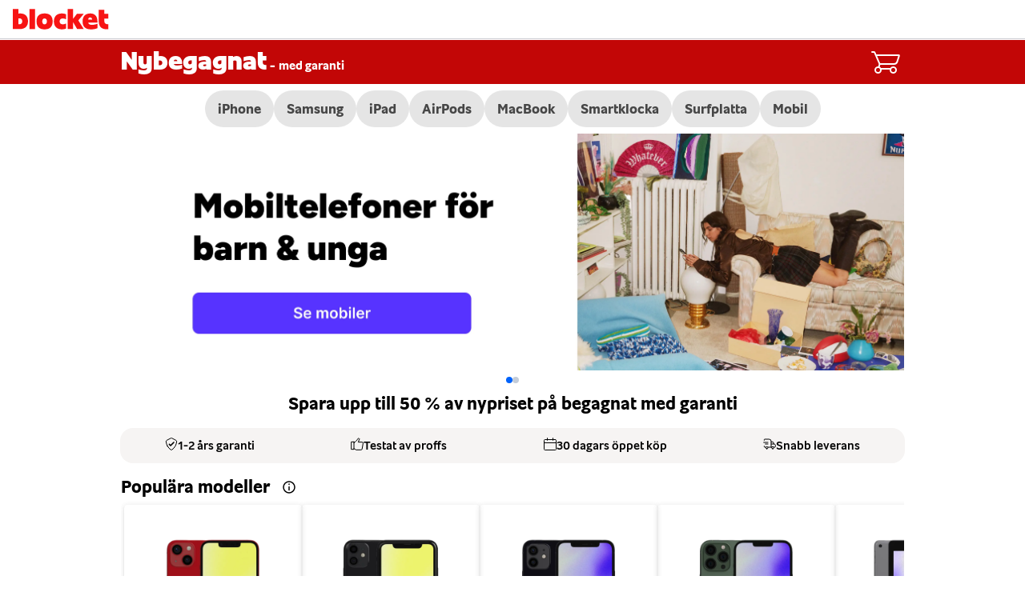

--- FILE ---
content_type: text/html; charset=utf-8
request_url: https://www.blocket.se/nybegagnat
body_size: 52597
content:
<!DOCTYPE html><html lang="sv"><head><meta charSet="utf-8"/><script>
            if (window && window.location.search && window.location.search.includes('pclid')) {
              document.cookie = ' _refurb_pclid='
              + window.location.search.split('pclid=')[1].split('&')[0] + "; path=/";
            }
            if (window && window.location.search && window.location.search.includes('gclid')) {
              document.cookie = ' _refurb_gclid='
              + window.location.search.split('gclid=')[1].split('&')[0] + "; path=/";
            }
          </script><meta name="viewport" content="width=device-width, initial-scale=1"/><link rel="icon" href="https://public-assets.blocketcdn.se/static/favicon/favicon-64.png" sizes="64x64"/><link rel="icon" href="https://public-assets.blocketcdn.se/static/favicon/favicon-128.png" sizes="128x128"/><link rel="icon" href="https://public-assets.blocketcdn.se/static/favicon/favicon-196.png" sizes="196x196"/><link rel="icon" href="https://public-assets.blocketcdn.se/static/favicon/favicon.png"/><link rel="icon" href="https://public-assets.blocketcdn.se/static/favicon/favicon-16.png" sizes="16x16"/><link rel="icon" href="https://public-assets.blocketcdn.se/static/favicon/favicon-32.png" sizes="32x32"/><link rel="apple-touch-icon" href="https://public-assets.blocketcdn.se/static/favicon/apple-touch-icon-152.png"/><meta name="theme-color" content="#ffffff"/><script async="" data-environment="production" src="https://js.klarna.com/web-sdk/v1/klarna.js" data-client-id="klarna_live_client_c3NJZmV0aVh6IWxQVUZDUTlYdGdGei1wWFBELUUoSVYsMTRmZTdjNjItNmUwZS00YTY5LTkzYmUtN2EyZjVmZjg1NTFiLDEscW1XSkcyZ204WC9MbFNoOWFFUTlSdjR2S3A2Zy95blU4MmRlaUNmMDhHST0"></script><script src="https://cdn-widgetsrepository.yotpo.com/v1/loader/zhu1Sx77g6Xj6OwgWAFFMabMAK8H27BEf5K135lc" async=""></script><script async="" src="https://www.googletagmanager.com/gtag/js?id=AW-11089363051&amp;l=_nybegagnat_dataLayer"></script><script>
          window._nybegagnat_dataLayer = window._nybegagnat_dataLayer || [];
          window._nybegagnat = {
            consentType: 'CMP:marketing',
            pendingEvents: [],
            hasConsent: function() {
              return localStorage.getItem(_nybegagnat.consentType) === '1';
            },
            gtag: function() {
              _nybegagnat_dataLayer.push(arguments);
            },
            enableDatalayer: function() {
              _nybegagnat.gtag('config', 'AW-11089363051');
              _nybegagnat.updateConsent();
            },
            updateConsent: function() {
              const advertising = localStorage.getItem('CMP:advertising') === '1';
              const analytics = localStorage.getItem('CMP:analytics') === '1';
              const marketing = localStorage.getItem('CMP:marketing') === '1';
              const personalisation = localStorage.getItem('CMP:personalisation') === '1';
              const ad_storage = marketing && advertising;
              const analytics_storage = marketing && analytics;
              const ad_user_data = marketing && advertising && personalisation;
              const ad_personalization = marketing && advertising && personalisation;
              _nybegagnat.gtag('consent', 'update', {
                'ad_storage': ad_storage ? 'granted' : 'denied',
                'analytics_storage': analytics_storage ? 'granted' : 'denied',
                'ad_user_data': ad_user_data ? 'granted' : 'denied',
                'ad_personalization': ad_personalization ? 'granted' : 'denied',
              });
            },
            onLoad: function() {
              if (_nybegagnat.hasConsent()) return _nybegagnat.enableDatalayer();
              if (window.__tcfapi) {
                window.__tcfapi('addEventListener', 2, function() {
                  if (_nybegagnat.hasConsent()) return _nybegagnat.enableDatalayer();
                });
              }
            }
          };
          if (_nybegagnat.hasConsent()) {
            _nybegagnat.enableDatalayer();
          } else {
            window.addEventListener('load', _nybegagnat.onLoad);
          }
          _nybegagnat.gtag('consent', 'default', {
            'ad_storage': 'denied',
            'analytics_storage': 'denied',
            'ad_user_data': 'denied',
            'ad_personalization': 'denied',
          });
          _nybegagnat.gtag('js', new Date());
        </script><script>!function(){try {var d=document.documentElement;var e=localStorage.getItem('theme');d.setAttribute('data-theme', 'blocket');if("system"===e||(!e&&false)){var t="(prefers-color-scheme: dark)",m=window.matchMedia(t);m.media!==t||m.matches?d.setAttribute('data-theme', 'dark'):d.setAttribute('data-theme', 'light')}else if(e) d.setAttribute('data-theme', e)}catch(e){}}()</script><style>:root {
            --bg-url-snow-mobile: url(https://assets.blocketcdn.se/refurbished-electronics/public/webapp/1.0.758/assets/snow-mobile.png);
            --bg-url-snow-desktop: url(https://assets.blocketcdn.se/refurbished-electronics/public/webapp/1.0.758/assets/snow-desktop.png);
          }</style><title>Begagnad elektronik med garanti | Blocket Nybegagnat</title><link rel="canonical" href="https://www.blocket.se/nybegagnat"/><meta name="description" content="Begagnad elektronik som är testad och renoverad av kvalitetssäkrade svenska leverantörer"/><meta property="og:type" content="website"/><meta property="og:title" content="Begagnad elektronik med garanti | Blocket Nybegagnat"/><meta property="og:description" content="Begagnad elektronik som är testad och renoverad av kvalitetssäkrade svenska leverantörer"/><meta property="og:site_name" content="Blocket.se"/><meta property="og:url" content="https://www.blocket.se/nybegagnat/"/><meta property="og:image" content="https://public-assets.blocketcdn.se/static/images/blocketLogotype.png"/><meta property="og:image:width" content="1200"/><meta property="og:image:height" content="630"/><meta property="og:image:alt" content="Blocket.se"/><meta name="twitter:card" content="summary_large_image"/><meta name="twitter:site" content="@blocketse"/><meta name="robots" content="index,follow"/><meta name="googlebot" content="index,follow"/><link rel="alternate" href="https://www.blocket.se/nybegagnat" hrefLang="sv-se"/><link rel="alternate" href="https://www.finn.no/nybrukt" hrefLang="nb-no"/><script>
            if (window && window.location.search && window.location.search.includes('pclid')) {
              document.cookie = ' _refurb_pclid='
              + window.location.search.split('pclid=')[1].split('&')[0] + "; path=/";
            }
            if (window && window.location.search && window.location.search.includes('gclid')) {
              document.cookie = ' _refurb_gclid='
              + window.location.search.split('gclid=')[1].split('&')[0] + "; path=/";
            }
          </script><script type="application/ld+json">{"@context":"https://schema.org","@type":"FAQPage","mainEntity":[{"@type":"Question","name":"Hur kontrolleras produkterna?","acceptedAnswer":{"@type":"Answer","text":"&lt;p&gt;Alla säljare på Nybegagnat är noggrant utvalda och kvalitetssäkrade svenska leverantörer, så att du kan vara säker på att du får en produkt av hög kvalitet. Säljarna säkerställer att produkterna har genomgått en grundlig kvalitetskontroll och att de fungerar som de ska.&lt;/p&gt;&lt;ul&gt;&lt;li&gt;Produkten rengörs och portarna rensas&lt;/li&gt;&lt;li&gt;Allt innehåll och data från den tidigare ägaren raderas och fabriksåterställs&lt;/li&gt;&lt;li&gt;Produkten är inte låst till någon mobiloperatör&lt;/li&gt;&lt;li&gt;Inga större repor, sprickor eller skador i skärmen&lt;/li&gt;&lt;li&gt;Batteriet testas och är i bra skick. För mobiler och surfplattor är batterikapaciteten mellan 80-100%. I annat fall byts batteriet ut. För vissa produkter är det också möjligt att välja en högre lägsta batterikapacitet.&lt;/li&gt;&lt;/ul&gt;&lt;p&gt;Alla funktioner testas även för att säkerställa att de fungerar som de ska:&lt;/p&gt;&lt;ul&gt;&lt;li&gt;Kamera, mikrofon, högtalare och skärm&lt;/li&gt;&lt;li&gt;Laddning och portar&lt;/li&gt;&lt;li&gt;Sensorer som Face ID och gyrosensorer&lt;/li&gt;&lt;li&gt;Knappar och mekaniska delar&lt;/li&gt;&lt;li&gt;WiFi/nätverk&lt;/li&gt;&lt;/ul&gt;"}},{"@type":"Question","name":"Vem säljer produkten?","acceptedAnswer":{"@type":"Answer","text":"&lt;p&gt;Nybegagnat är en digital marknadsplats där du kan köpa begagnad och kvalitetssäkrad elektronik från några av marknadens främsta leverantörer. Våra säljare är noggrant utvalda, och vi tillåter endast professionella svenska aktörer med högt fokus på kvalitet att sälja sina produkter på Nybegagnat.&lt;/p&gt;"}},{"@type":"Question","name":"Hur länge har produkten använts?","acceptedAnswer":{"@type":"Answer","text":"&lt;p&gt;Det varierar från produkt till produkt. Vissa produkter har knappt använts (exempelvis om någon köpt en ny mobil och returnerat den inom ångerrätten), medan andra kan ha använts något längre innan de renoverades.&lt;/p&gt;"}},{"@type":"Question","name":"Vad skiljer mellan skick Nyskick, Mycket bra skick och Bra skick?","acceptedAnswer":{"@type":"Answer","text":"&lt;p&gt;Produkterna säljs i tre skick som speglar deras utseende: Nyskick, Mycket bra skick och Bra skick.&lt;/p&gt;&lt;p&gt;Nyskick: Mobiltelefonen upplevs som ny. Den har inga synliga repor eller märken.&lt;/p&gt;&lt;p&gt;Mycket bra skick: Mobilen ser mycket bra ut, men har minimala tecken på användning. Den kan ha någon mindre repa eller märke.&lt;/p&gt;&lt;p&gt;Bra skick: Mobilen ser bra ut, men har några tecken på användning. Den har några mindre repor eller märken, men inget som påverkar funktionaliteten.&lt;/p&gt;&lt;p&gt;&lt;strong&gt;Vad gäller tekniskt skick och funktionalitet?&lt;/strong&gt;&lt;/p&gt;&lt;p&gt;Alla produkter, oavsett skick, som säljs på Nybegagnat genomgår en omfattande kvalitetskontroll för att säkerställa att produkten är i tekniskt toppskick. Alla knappar och funktioner testas och fungerar som nya. Batterikapaciteten garanteras vara minst 80%.&lt;/p&gt;"}},{"@type":"Question","name":"Hur är batterikapaciteten?","acceptedAnswer":{"@type":"Answer","text":"&lt;p&gt;Våra säljare har kontrollerat batterierna på alla produkter som säljs. Om de upptäcker onaturlig laddningskapacitet eller för kort batteritid byter de ut batteriet innan produkterna skickas till sin nya ägare. Minimikrav på batterikapacitet är 80%. Denna nivå anses vara god batterihälsa och ska vara tillräcklig för att batteriet varar hela dagen. För vissa produkter är det också möjligt att välja en högre lägsta batterikapacitet.&lt;/p&gt;"}},{"@type":"Question","name":"Följer laddare med?","acceptedAnswer":{"@type":"Answer","text":"&lt;p&gt;I dagsläget följer en laddkabel med om du beställer din produkt från någon av dessa säljare: Refurbly, Telestore, Netzone, re!Newed, och PhoneHero. Notera att det endast följer med en laddkabel, inte någon strömadapter.&lt;/p&gt;"}},{"@type":"Question","name":"Hur gör jag en retur/kancellering?","acceptedAnswer":{"@type":"Answer","text":"&lt;p&gt;&lt;strong&gt;Kancellering&lt;/strong&gt;: Säljaren kan ofta vara behjälplig med att avbryta en order om varan inte har skickats från deras lager. För att kontrollera om det är möjligt måste du själv kontakta &lt;a href=&quot;https://blocket.zendesk.com/hc/sv/articles/11266645763100-Nybegagnat-Kontaktinformation-till-s%C3%A4ljarnas-kundservice&quot;&gt;säljarens kundtjänst&lt;/a&gt; så snart som möjligt. Om produkten har skickats får du istället returnera din vara.&lt;/p&gt;&lt;p&gt;&lt;strong&gt;Retur av vara&lt;/strong&gt;: Det är alltid 30 dagars öppet köp för köp som görs via Nybegagnat. Öppet köp gäller från den dag du tar emot varan. Säljaren ansvarar för att hantera returer på ditt köp. Har du frågor om öppet köp och/eller hur du genomför en retur kan du kontakta &lt;a href=&quot;https://blocket.zendesk.com/hc/sv/articles/11266645763100-Nybegagnat-Kontaktinformation-till-s%C3%A4ljarnas-kundservice&quot;&gt;säljarens kundtjänst&lt;/a&gt;.&lt;/p&gt;"}},{"@type":"Question","name":"Det erbjuds garanti, vad innebär det?","acceptedAnswer":{"@type":"Answer","text":"&lt;p&gt;Alla säljare på Nybegagnat erbjuder minst 1 års garanti, så att du kan vara trygg med att produkten håller en hög standard. Om du trots detta upptäcker ett fel med varan kan du kontakta säljaren. Säljaren kommer då att bedöma om felet täcks av garantin, och erbjuda eventuell reparation eller ersättning av produkten. Garantin täcker inte skador som är självförvållade. Exempel på skador som inte täcks är: kläm-/slag-/vattenskador eller normal minskning av batterikapacitet.&lt;/p&gt;&lt;p&gt;Se &lt;a href=&quot;https://blocket.zendesk.com/hc/sv/articles/12240311118620-Nybegagnat-K%C3%B6p-och-leveransvillkor&quot;&gt;säljarens villkor&lt;/a&gt; för närmare specifikation av deras villkor gällande garanti.&lt;/p&gt;"}},{"@type":"Question","name":"Vad betyder öppet köp?","acceptedAnswer":{"@type":"Answer","text":"&lt;p&gt;Hos Nybegagnat är det 30 dagars öppet köp på alla produkter. Öppet köp gäller från den dag du tar emot varan och ger dig möjlighet att kontrollera om varan är som du tänkt dig.&lt;/p&gt;"}},{"@type":"Question","name":"Får jag orderbekräftelse och kvitto?","acceptedAnswer":{"@type":"Answer","text":"&lt;p&gt;Du får en orderbekräftelse från Nybegagnat via e-post efter att du har genomfört beställningen. I vissa fall kan det ta upp till 2 timmar på grund av fördröjningar hos betalningsleverantören.&lt;/p&gt;&lt;p&gt;Du kommer även att få ett kvitto via e-post från Nybegagnat i samband med att det reserverade beloppet dras från kontot 3 dagar efter att du har placerat din order. Moms specificeras alltid på kvittot.&lt;/p&gt;&lt;p&gt;Upplever du problem? Kontakta gärna &lt;a href=&quot;https://blocket.zendesk.com/hc/sv&quot;&gt;kundtjänst&lt;/a&gt;.&lt;/p&gt;"}},{"@type":"Question","name":"Har ni en fysisk butik?","acceptedAnswer":{"@type":"Answer","text":"&lt;p&gt;Nej, produkterna som säljs via Nybegagnat kan endast beställas online. Vi erbjuder snabb leverans (1-3 arbetsdagar) och 30 dagars öppet köp om du inte är nöjd.&lt;/p&gt;"}},{"@type":"Question","name":"Varför kan jag inte se riktiga bilder av produkterna?","acceptedAnswer":{"@type":"Answer","text":"&lt;p&gt;Vi förstår att det kan vara viktigt för våra kunder att se bilder av de faktiska produkterna de överväger att köpa. Men på grund av det stora antalet telefoner vi säljer från olika företag är det utmanande att erbjuda individuella bilder av varje enskild telefon.&lt;/p&gt;&lt;p&gt;För att säkerställa en effektiv och pålitlig shoppingupplevelse använder vi standardiserade bilder och ett skickgraderingssystem som gör det enkelt för dig att välja önskat skick och prisnivå på produkten.&lt;/p&gt;&lt;p&gt;Vi delar in produkterna inn i tre skick som beskriver telefonens utseende och eventuellt slitage::&lt;/p&gt;&lt;ul&gt;&lt;li&gt;Nyskick: Mobiltelefonen upplevs som ny. Den har inga synliga repor eller märken.&lt;/li&gt;&lt;li&gt;Mycket bra skick: Mobilen ser mycket bra ut, men har minimala tecken på användning. Den kan ha någon mindre repa eller märke.&lt;/li&gt;&lt;li&gt;Bra skick: Mobilen ser bra ut, men har några tecken på användning. Den har några mindre repor eller märken, men inget som påverkar funktionaliteten.&lt;/li&gt;&lt;/ul&gt;&lt;p&gt;Alla produkter genomgår, oavsett skick, en omfattande kvalitetskontroll för att säkerställa att produkten är i tekniskt toppskick.&lt;/p&gt;&lt;p&gt;Du har alltid 30 dagars öppet köp efter att du har mottagit produkten - så om du inte är nöjd eller vill ha ett annat skick är det enkelt att returnera eller byta produkt.&lt;/p&gt;"}},{"@type":"Question","name":"Accepterar ni inbyten av gamla mobiler?","acceptedAnswer":{"@type":"Answer","text":"&lt;p&gt;Ja, nu är det möjligt att sälja din telefon eller surfplatta till en av våra partner via oss &lt;a href=&quot;https://www.blocket.se/nybegagnat/buyback&quot;&gt;här&lt;/a&gt;! Du väljer vilken modell du vill sälja, fyller i ett kort frågeformulär om din enhets skick och därefter får du ett priserbjudande. Efter att mobilen/surfplattan kontrollerats sker utbetalningen via Swish. Snabbt, tryggt och enkelt!&lt;/p&gt;"}},{"@type":"Question","name":"Kontaktinformation till säljare","acceptedAnswer":{"@type":"Answer","text":"&lt;p&gt;För frågor om leverans, retur, garanti eller annat rekommenderar vi att du tar direktkontakt med säljaren för att få snabbast möjliga hjälp. &lt;a href=&quot;https://blocket.zendesk.com/hc/sv/articles/11266645763100-Nybegagnat-Kontaktinformation-till-s%C3%A4ljarnas-kundservice&quot;&gt;Här&lt;/a&gt; hittar du säljarnas kontaktuppgifter.&lt;/p&gt;&lt;p&gt;Om du inte får tag i kundtjänst hos säljarens, eller om du har andra funderingar kopplat till Nybegagnat, är du varmt välkommen att kontakta vår &lt;a href=&quot;https://blocket.zendesk.com/hc/sv&quot;&gt;kundtjänst&lt;/a&gt;.&lt;/p&gt;"}},{"@type":"Question","name":"Var hittar jag säljarens köp- och leveransvillkor?","acceptedAnswer":{"@type":"Answer","text":"&lt;p&gt;Det är säljaren som ansvarar för leverans, hantering av returer och garantifall för produkter köpta från dem via Nybegagnat. &lt;a href=&quot;https://blocket.zendesk.com/hc/sv/articles/12240311118620-Nybegagnat-K%C3%B6p-och-leveransvillkor&quot;&gt;Här&lt;/a&gt; hittar du en översikt över alla våra säljares egna köp- och leveransvillkor.&lt;/p&gt;"}},{"@type":"Question","name":"Kontakta oss","acceptedAnswer":{"@type":"Answer","text":"&lt;p&gt;Har du övriga frågor eller feedback - kontakta oss gärna via vår e-post &lt;a href=&quot;mailto:nybegagnat@blocket.se&quot;&gt;nybegagnat@blocket.se.&lt;/a&gt;&lt;/p&gt;&lt;p&gt;För frågor om leverans, retur, garanti eller annat rekommenderar vi att du tar direktkontakt med säljaren för att få snabbast möjliga hjälp.&lt;/p&gt;&lt;p&gt;Nybegagnat driftas av Plick AB. Läs mer om &lt;a href=&quot;https://plick.se/&quot;&gt;Plick second hand.&lt;/a&gt;&lt;/p&gt;"}}]}</script><meta name="next-head-count" content="37"/><link rel="preload" href="https://assets.blocketcdn.se/refurbished-electronics/public/webapp/1.0.758/_next/static/css/63d7a666e3509978.css" as="style"/><link rel="stylesheet" href="https://assets.blocketcdn.se/refurbished-electronics/public/webapp/1.0.758/_next/static/css/63d7a666e3509978.css" data-n-g=""/><link rel="preload" href="https://assets.blocketcdn.se/refurbished-electronics/public/webapp/1.0.758/_next/static/css/d0b8cc7728a70061.css" as="style"/><link rel="stylesheet" href="https://assets.blocketcdn.se/refurbished-electronics/public/webapp/1.0.758/_next/static/css/d0b8cc7728a70061.css" data-n-p=""/><noscript data-n-css=""></noscript><script defer="" nomodule="" src="https://assets.blocketcdn.se/refurbished-electronics/public/webapp/1.0.758/_next/static/chunks/polyfills-c67a75d1b6f99dc8.js"></script><script src="https://assets.blocketcdn.se/refurbished-electronics/public/webapp/1.0.758/_next/static/chunks/webpack-38088c437a354730.js" defer=""></script><script src="https://assets.blocketcdn.se/refurbished-electronics/public/webapp/1.0.758/_next/static/chunks/framework-b5f5b57923c5a118.js" defer=""></script><script src="https://assets.blocketcdn.se/refurbished-electronics/public/webapp/1.0.758/_next/static/chunks/main-c16588acc184be55.js" defer=""></script><script src="https://assets.blocketcdn.se/refurbished-electronics/public/webapp/1.0.758/_next/static/chunks/pages/_app-e02f370c5b5a5cff.js" defer=""></script><script src="https://assets.blocketcdn.se/refurbished-electronics/public/webapp/1.0.758/_next/static/chunks/8421-b697a737df095910.js" defer=""></script><script src="https://assets.blocketcdn.se/refurbished-electronics/public/webapp/1.0.758/_next/static/chunks/817-c500259027b41700.js" defer=""></script><script src="https://assets.blocketcdn.se/refurbished-electronics/public/webapp/1.0.758/_next/static/chunks/612-732c2b1436540e66.js" defer=""></script><script src="https://assets.blocketcdn.se/refurbished-electronics/public/webapp/1.0.758/_next/static/chunks/8312-4392666b5cd63f85.js" defer=""></script><script src="https://assets.blocketcdn.se/refurbished-electronics/public/webapp/1.0.758/_next/static/chunks/4386-e067eb334adcf8bc.js" defer=""></script><script src="https://assets.blocketcdn.se/refurbished-electronics/public/webapp/1.0.758/_next/static/chunks/6738-0b04f19a582b7ce2.js" defer=""></script><script src="https://assets.blocketcdn.se/refurbished-electronics/public/webapp/1.0.758/_next/static/chunks/pages/index-296ed36b704542bc.js" defer=""></script><script src="https://assets.blocketcdn.se/refurbished-electronics/public/webapp/1.0.758/_next/static/d1xm1ExbJY-cScq_YbgQl/_buildManifest.js" defer=""></script><script src="https://assets.blocketcdn.se/refurbished-electronics/public/webapp/1.0.758/_next/static/d1xm1ExbJY-cScq_YbgQl/_ssgManifest.js" defer=""></script><style data-styled="" data-styled-version="5.3.11"></style></head><body><div id="__next"><div class="fixed top-0 w-full z-50 bg-white"><header class="lt-sm:pr-0 bg-white s-bg border-b s-border w-full fixed z-20" style="height:49px;border-color:#cacad1;background-color:white"><nav aria-label="Topp" class="bg-inherit page-container flex items-center h-full notranslate lt-sm:pr-0"><a href="/" aria-label="Startsida" class="flex items-center font-semibold text-red-600 no-underline" title="Startsida"><svg width="120" height="26" viewBox="0 0 151 32" fill="none" xmlns="http://www.w3.org/2000/svg" aria-hidden="true" focusable="false"><title>Blocket</title><path fill-rule="evenodd" clip-rule="evenodd" d="M26.1901 31.5554H34.9351V0.000105094H26.1901V31.5554Z" fill="#F71414"></path><path fill-rule="evenodd" clip-rule="evenodd" d="M49.9261 14.8445C47.3383 14.8445 46.2676 16.8446 46.2676 19.4221C46.2676 21.9999 47.3383 24.0886 49.9261 24.0886C52.514 24.0886 53.5847 21.9999 53.5847 19.4221C53.5847 16.8446 52.514 14.8445 49.9261 14.8445ZM49.9261 32C41.6273 32 37.2548 27.6888 37.2548 19.4221C37.2548 11.1558 41.6273 6.93369 49.9261 6.93369C58.225 6.93369 62.5975 11.1558 62.5975 19.4221C62.5975 27.6888 58.225 32 49.9261 32Z" fill="#F71414"></path><path fill-rule="evenodd" clip-rule="evenodd" d="M83.5676 22.8443V30.7555C81.6933 31.5554 79.2844 31.9998 77.4105 31.9998C69.2898 31.9998 64.5606 27.5108 64.5606 19.4223C64.5606 11.3333 69.2898 6.93354 77.4105 6.93354C79.2844 6.93354 81.6933 7.37756 83.5676 8.1779V16.0891C82.0058 15.3779 80.0427 14.8445 78.4811 14.8445C75.358 14.8445 73.5734 16.5335 73.5734 19.4223C73.5734 22.3113 75.358 24.0886 78.4811 24.0886C80.0427 24.0886 82.0058 23.5557 83.5676 22.8443Z" fill="#F71414"></path><path fill-rule="evenodd" clip-rule="evenodd" d="M102.931 17.9553L111.542 31.5554H101.147L94.8108 20.7556V31.5554H86.0662V8.62209e-05H94.8108V15.289L100.879 7.37753H111.542L102.931 17.9553Z" fill="#F71414"></path><path fill-rule="evenodd" clip-rule="evenodd" d="M124.526 16.4891C124.526 14.6221 123.589 13.2444 121.537 13.2444C119.484 13.2444 118.547 14.6221 118.547 16.4891H124.526ZM132.914 21.3781H118.547C118.815 23.8666 121.224 24.8885 124.481 24.8885C127.024 24.8885 130.37 24.2225 132.914 23.1554V30.1329C129.88 31.4664 126.355 32 122.964 32C113.862 32 109.624 27.6888 109.624 19.4221C109.624 11.2443 114.13 6.93369 121.804 6.93369C129.032 6.93369 132.914 11.6887 132.914 18.8891V21.3781Z" fill="#F71414"></path><path fill-rule="evenodd" clip-rule="evenodd" d="M143.8 15.111V19.1557C143.8 22.7109 146.12 23.9111 149.6 23.9111H150.046V31.6445C149.243 31.7779 148.351 31.8669 147.548 31.8669C139.339 31.8669 135.055 27.5109 135.055 19.3335V1.15586H143.8V7.37766H150.046V15.111H143.8Z" fill="#F71414"></path><path fill-rule="evenodd" clip-rule="evenodd" d="M10.262 14.6668C9.77131 14.6668 9.14681 14.7553 8.74498 14.8442V24.0002H10.3513C13.296 24.0002 14.8578 22.1777 14.8578 19.2444C14.8578 16.311 13.2067 14.6668 10.262 14.6668ZM10.7529 31.5553H0V0H8.74498V7.24436C9.59255 7.06692 10.6634 6.93343 11.6005 6.93343C19.2746 6.93343 23.8699 11.1555 23.8699 19.2444C23.8699 27.4222 18.9622 31.5553 10.7529 31.5553Z" fill="#F71414"></path></svg></a></nav></header></div><div class="blocket:brand-mt-[50px]"><div><main class="fit"><div class="LandingBar_container--blocket__PgY5M flex place-items-center justify-center brand-h-[55px] flex w-full]"><div class="flex justify-between page-container mx-auto max-w-container relative font-bold text-white z-10 mx-auto page-container bg-transparent w-full"><h1 class="brand-text-base m-0"><span class="LandingBar_content--blocket--product__Ffk9_ brand-text-h2 font-bold">Nybegagnat</span>  -  <span class="brand-text-sm"> med garanti</span></h1><a aria-label="Cart items: 0" class="text-white px-4 cursor-pointer relative flex items-center outline-none focus:outline-none active:outline-none" href="/nybegagnat/cart"><svg xmlns="http://www.w3.org/2000/svg" width="40" height="28" fill="none"><path stroke="currentColor" stroke-linecap="round" stroke-width="2" d="M8 23.5a3.5 3.5 0 1 0 7 0 3.5 3.5 0 0 0-7 0ZM27 23.5a3.5 3.5 0 1 0 7 0 3.5 3.5 0 0 0-7 0Z"></path><path stroke="currentColor" stroke-linecap="round" stroke-linejoin="round" stroke-width="2" d="M9 5h28.316a.5.5 0 0 1 .477.652l-2.406 7.56A4 4 0 0 1 31.575 16H13.5M12.5 20l1-4L7.261 1.602A1 1 0 0 0 6.343 1H4M27 22H15"></path></svg></a></div><div class=""></div><div class=""></div></div><div class="py-8 mx-auto page-container bg-transparent w-full"><div role="presentation"><div class="Draggable_draggable__ekxeV md:justify-center gap-8 flex flex-row overflow-x-auto w-full"><a id="/mobil/iphone" class="hover:no-underline relative flex-shrink-0" href="/nybegagnat/mobil/iphone"><div class="flex items-center"><button type="button" class="brand-text-base py-10 pl-16 pr-16 inline-flex items-center py-8 focus-ring text-12 transition-all bg-gray-200 hover:bg-gray-300 active:bg-gray-400 text-gray-700 font-bold pl-12 rounded-l-full pr-12 rounded-r-full"><span class="sr-only">Åpne filter</span><span>iPhone</span></button></div></a><a id="/mobil/samsung" class="hover:no-underline relative flex-shrink-0" href="/nybegagnat/mobil/samsung"><div class="flex items-center"><button type="button" class="brand-text-base py-10 pl-16 pr-16 inline-flex items-center py-8 focus-ring text-12 transition-all bg-gray-200 hover:bg-gray-300 active:bg-gray-400 text-gray-700 font-bold pl-12 rounded-l-full pr-12 rounded-r-full"><span class="sr-only">Åpne filter</span><span>Samsung</span></button></div></a><a id="/surfplatta/ipad" class="hover:no-underline relative flex-shrink-0" href="/nybegagnat/surfplatta/ipad"><div class="flex items-center"><button type="button" class="brand-text-base py-10 pl-16 pr-16 inline-flex items-center py-8 focus-ring text-12 transition-all bg-gray-200 hover:bg-gray-300 active:bg-gray-400 text-gray-700 font-bold pl-12 rounded-l-full pr-12 rounded-r-full"><span class="sr-only">Åpne filter</span><span>iPad</span></button></div></a><a id="/horlurar/airpods" class="hover:no-underline relative flex-shrink-0" href="/nybegagnat/horlurar/airpods"><div class="flex items-center"><button type="button" class="brand-text-base py-10 pl-16 pr-16 inline-flex items-center py-8 focus-ring text-12 transition-all bg-gray-200 hover:bg-gray-300 active:bg-gray-400 text-gray-700 font-bold pl-12 rounded-l-full pr-12 rounded-r-full"><span class="sr-only">Åpne filter</span><span>AirPods</span></button></div></a><a id="/laptop/macbook" class="hover:no-underline relative flex-shrink-0" href="/nybegagnat/laptop/macbook"><div class="flex items-center"><button type="button" class="brand-text-base py-10 pl-16 pr-16 inline-flex items-center py-8 focus-ring text-12 transition-all bg-gray-200 hover:bg-gray-300 active:bg-gray-400 text-gray-700 font-bold pl-12 rounded-l-full pr-12 rounded-r-full"><span class="sr-only">Åpne filter</span><span>MacBook</span></button></div></a><a id="/smartklocka" class="hover:no-underline relative flex-shrink-0" href="/nybegagnat/smartklocka"><div class="flex items-center"><button type="button" class="brand-text-base py-10 pl-16 pr-16 inline-flex items-center py-8 focus-ring text-12 transition-all bg-gray-200 hover:bg-gray-300 active:bg-gray-400 text-gray-700 font-bold pl-12 rounded-l-full pr-12 rounded-r-full"><span class="sr-only">Åpne filter</span><span>Smartklocka</span></button></div></a><a id="/surfplatta" class="hover:no-underline relative flex-shrink-0" href="/nybegagnat/surfplatta"><div class="flex items-center"><button type="button" class="brand-text-base py-10 pl-16 pr-16 inline-flex items-center py-8 focus-ring text-12 transition-all bg-gray-200 hover:bg-gray-300 active:bg-gray-400 text-gray-700 font-bold pl-12 rounded-l-full pr-12 rounded-r-full"><span class="sr-only">Åpne filter</span><span>Surfplatta</span></button></div></a><a id="/mobil" class="hover:no-underline relative flex-shrink-0" href="/nybegagnat/mobil"><div class="flex items-center"><button type="button" class="brand-text-base py-10 pl-16 pr-16 inline-flex items-center py-8 focus-ring text-12 transition-all bg-gray-200 hover:bg-gray-300 active:bg-gray-400 text-gray-700 font-bold pl-12 rounded-l-full pr-12 rounded-r-full"><span class="sr-only">Åpne filter</span><span>Mobil</span></button></div></a></div></div></div><div role="region" aria-label="items"></div><div class="flex justify-center brand-text-h3 pt-24 pb-16 text-center mx-auto page-container bg-transparent w-full">Spara upp till 50 % av nypriset på begagnat med garanti</div><div class="TopHero_perks__AVIIZ brand-bg-lightmarble flex justify-center lg:block"><div class="lg:flex lg:justify-between lg:rounded-8 lg:py-12 lg:px-56 lg:gap-0 grid items-center justify-center grid-cols-2 grid-rows-2 gap-x-16 sm:gap-x-32 gap-y-24 px-12 py-16"><div class="flex gap-8"><div><svg xmlns="http://www.w3.org/2000/svg" width="16" height="16" fill="none"><path stroke="currentColor" stroke-linecap="round" stroke-linejoin="round" d="M3.17 10.706A14.135 14.135 0 0 1 1.372 4.77c-.04-.535.26-1.031.735-1.282L7.334.733c.417-.22.915-.22 1.333 0l5.226 2.756c.475.25.775.747.735 1.282a14.135 14.135 0 0 1-1.798 5.935 13.3 13.3 0 0 1-4.126 4.472 1.26 1.26 0 0 1-1.408 0 13.301 13.301 0 0 1-4.126-4.472Z"></path><path stroke="currentColor" stroke-linecap="round" stroke-linejoin="round" stroke-width="1.5" d="M5.333 8.333 7 10l4-4"></path></svg></div><span class="brand-font-medium brand-text-sm">1-2 års garanti</span></div><div class="flex gap-8"><div><svg xmlns="http://www.w3.org/2000/svg" width="16" height="16" fill="none" viewBox="0 0 24 24"><path stroke="currentColor" stroke-linecap="round" stroke-linejoin="round" stroke-width="1.5" d="M6 10c2.283-1.675 5.4-4.46 7.827-8.358.351-.564 1.14-.675 1.61-.205l.59.589a1 1 0 01.215 1.091L14 8.5h7.126a2 2 0 011.97 2.34l-1.81 10.5a2 2 0 01-1.97 1.66H10l-4-2.5M6 8H1v14h5V8z"></path></svg></div><span class="brand-font-medium brand-text-sm">Testat av proffs</span></div><div class="flex gap-8"><div><svg xmlns="http://www.w3.org/2000/svg" width="16" height="16" fill="none"><path stroke="currentColor" stroke-linecap="round" stroke-linejoin="round" d="M14.5 2.5h-13a1 1 0 0 0-1 1v11a1 1 0 0 0 1 1h13a1 1 0 0 0 1-1v-11a1 1 0 0 0-1-1ZM.5 6.5h15M4.5 3.333V.667M11.5 3.333V.667"></path></svg></div><span class="brand-font-medium brand-text-sm">30 dagars öppet köp</span></div><div class="flex gap-8"><div><svg xmlns="http://www.w3.org/2000/svg" width="16" height="16" fill="none"><path stroke="currentColor" stroke-linecap="round" stroke-linejoin="round" d="M12 14a1.333 1.333 0 1 1 0-2.667A1.333 1.333 0 0 1 12 14ZM4.667 14a1.333 1.333 0 1 1 0-2.667 1.333 1.333 0 0 1 0 2.667ZM10.667 12H6"></path><path stroke="currentColor" stroke-linecap="round" d="M10 12V4.667A2.667 2.667 0 0 0 7.333 2H2a.667.667 0 0 0-.667.667v.666M6 6H.667M6 8H2.667M13.333 8H10M1.333 10.667v.666c0 .368.299.667.667.667h1.333"></path><path stroke="currentColor" stroke-linecap="round" stroke-linejoin="round" d="M10 5.333h1.807c.199 0 .393.058.561.166.169.109.305.264.394.448L13.333 8l1.316.439a1 1 0 0 1 .684.948V11a1 1 0 0 1-1 1h-1"></path></svg></div><span class="brand-font-medium brand-text-sm">Snabb leverans</span></div></div></div><div class="pt-16 flex flex-col gap-12 mx-auto page-container bg-transparent w-full"><div class="text-16 md:text-22 font-bold flex place-items-center">Populära modeller<div class="Home_sortingInfo__kxfoM"><button class="py-10 px-24 button button--flat flex gap-4 pl-0 py-8 button          " type="button"><svg width="16" height="16" viewBox="0 0 16 16" fill="none" xmlns="http://www.w3.org/2000/svg"><path d="M8 7.5L8 11.5" stroke="currentColor" stroke-width="1.5" stroke-miterlimit="10" stroke-linecap="round"></path><path d="M8 4L8 4.50006" stroke="currentColor" stroke-width="1.5" stroke-linecap="round" stroke-linejoin="round"></path><path d="M8 0.999998C4.13401 0.999998 1 4.13401 1 8C0.999999 11.866 4.13401 15 8 15C11.866 15 15 11.866 15 8C15 4.13401 11.866 0.999999 8 0.999998Z" stroke="currentColor" stroke-width="1.5" stroke-miterlimit="10"></path></svg><span class="brand-text-xs underline SortingInformation_sortingInfoLinkText__fSphl"></span></button></div></div><div class="flex flex-col gap-16"><div class="w-full flex flex-row justify-between"><div class="w-full overflow-x-auto noscrollbar"><div class="relative"><div class="HorizontalScroll_container__ZTluy flex flex-nowrap justify-start gap-16 pl-4 overflow-x-auto"><div id="A2633" class="relative flex-shrink-0 py-8"><a id="iphone-13" href="/nybegagnat/mobil/product/apple,iphone-13"><div class="flex flex-col justify-end relative text-gray-700 brand-rounded-card brand-text-sm shadow shadow-md pb-16 pt-24 text-center PromotedProducts_productCard__VABFD text-16"><div class="relative self-center"><img alt="iPhone 13" loading="lazy" width="180" height="180" decoding="async" data-nimg="1" style="color:transparent" src="https://assets.blocketcdn.se/refurbished-electronics/public/photos/apple/A2633_red.webp?v=1.0.564"/></div><div><div class="font-bold">iPhone 13</div><div class="pt-4">Från<!-- --> <!-- -->2 890 kr</div></div></div></a></div><div id="A2221" class="relative flex-shrink-0 py-8"><a id="iphone-11" href="/nybegagnat/mobil/product/apple,iphone-11"><div class="flex flex-col justify-end relative text-gray-700 brand-rounded-card brand-text-sm shadow shadow-md pb-16 pt-24 text-center PromotedProducts_productCard__VABFD text-16"><div class="relative self-center"><img alt="iPhone 11" loading="lazy" width="180" height="180" decoding="async" data-nimg="1" style="color:transparent" src="https://assets.blocketcdn.se/refurbished-electronics/public/photos/apple/A2221_black.webp?v=1.0.564"/></div><div><div class="font-bold">iPhone 11</div><div class="pt-4">Från<!-- --> <!-- -->1 699 kr</div></div></div></a></div><div id="A2403" class="relative flex-shrink-0 py-8"><a id="iphone-12" href="/nybegagnat/mobil/product/apple,iphone-12"><div class="flex flex-col justify-end relative text-gray-700 brand-rounded-card brand-text-sm shadow shadow-md pb-16 pt-24 text-center PromotedProducts_productCard__VABFD text-16"><div class="relative self-center"><img alt="iPhone 12" loading="lazy" width="180" height="180" decoding="async" data-nimg="1" style="color:transparent" src="https://assets.blocketcdn.se/refurbished-electronics/public/photos/apple/A2403_black.webp?v=1.0.564"/></div><div><div class="font-bold">iPhone 12</div><div class="pt-4">Från<!-- --> <!-- -->1 999 kr</div></div></div></a></div><div id="A2643" class="relative flex-shrink-0 py-8"><a id="iphone-13-pro-max" href="/nybegagnat/mobil/product/apple,iphone-13-pro-max"><div class="flex flex-col justify-end relative text-gray-700 brand-rounded-card brand-text-sm shadow shadow-md pb-16 pt-24 text-center PromotedProducts_productCard__VABFD text-16"><div class="relative self-center"><img alt="iPhone 13 Pro Max" loading="lazy" width="180" height="180" decoding="async" data-nimg="1" style="color:transparent" src="https://assets.blocketcdn.se/refurbished-electronics/public/photos/apple/A2643_green.webp?v=1.0.564"/></div><div><div class="font-bold">iPhone 13 Pro Max</div><div class="pt-4">Från<!-- --> <!-- -->3 899 kr</div></div></div></a></div><div id="A1893" class="relative flex-shrink-0 py-8"><a id="ipad-9-7-2018-6-gen" href="/nybegagnat/surfplatta/product/apple,ipad-9-7-2018-6-gen"><div class="flex flex-col justify-end relative text-gray-700 brand-rounded-card brand-text-sm shadow shadow-md pb-16 pt-24 text-center PromotedProducts_productCard__VABFD text-16"><div class="relative self-center"><img alt="iPad 9.7&quot; (2018) (6.gen)" loading="lazy" width="180" height="180" decoding="async" data-nimg="1" style="color:transparent" src="https://assets.blocketcdn.se/refurbished-electronics/public/photos/apple/A1893_black.webp?v=1.0.564"/></div><div><div class="font-bold">iPad 9.7&quot; (2018) (6.gen)</div><div class="pt-4">Från<!-- --> <!-- -->980 kr</div></div></div></a></div><div id="A2882" class="relative flex-shrink-0 py-8"><a id="iphone-14" href="/nybegagnat/mobil/product/apple,iphone-14"><div class="flex flex-col justify-end relative text-gray-700 brand-rounded-card brand-text-sm shadow shadow-md pb-16 pt-24 text-center PromotedProducts_productCard__VABFD text-16"><div class="relative self-center"><img alt="iPhone 14" loading="lazy" width="180" height="180" decoding="async" data-nimg="1" style="color:transparent" src="https://assets.blocketcdn.se/refurbished-electronics/public/photos/apple/A2882_black.webp?v=1.0.564"/></div><div><div class="font-bold">iPhone 14</div><div class="pt-4">Från<!-- --> <!-- -->3 490 kr</div></div></div></a></div><div id="A3102" class="relative flex-shrink-0 py-8"><a id="iphone-15-pro" href="/nybegagnat/mobil/product/apple,iphone-15-pro"><div class="flex flex-col justify-end relative text-gray-700 brand-rounded-card brand-text-sm shadow shadow-md pb-16 pt-24 text-center PromotedProducts_productCard__VABFD text-16"><div class="relative self-center"><img alt="iPhone 15 Pro" loading="lazy" width="180" height="180" decoding="async" data-nimg="1" style="color:transparent" src="https://assets.blocketcdn.se/refurbished-electronics/public/photos/apple/A3102_blue.webp?v=1.0.564"/></div><div><div class="font-bold">iPhone 15 Pro</div><div class="pt-4">Från<!-- --> <!-- -->5 990 kr</div></div></div></a></div></div></div></div></div><a id="show-all-products--banner" class="button button--primary brand-min-w-[225px] py-8" href="/nybegagnat/search">Se alla produkter</a><div class="brand-text-xs flex flex-col items-start place-items-center mt-8"><span class="brand-text-sm brand-font-bold mb-4">Bättre för plånboken, bättre för dig</span><div class="flex flex-row place-items-center gap-8"><svg xmlns="http://www.w3.org/2000/svg" xmlns:xlink="http://www.w3.org/1999/xlink" width="16" height="16" fill="none" viewBox="0 0 16 16"><path fill="url(#pattern0)" d="M0 0H16V16H0z"></path><defs><pattern id="pattern0" width="1" height="1" patternContentUnits="objectBoundingBox"><use transform="translate(0 -.003) scale(.00671)" xlink:href="#image0_4234_100549"></use></pattern><image id="image0_4234_100549" width="149" height="150" xlink:href="[data-uri]"></image></defs></svg>Vi jämför priserna med lägsta nypris på <a class="hover:underline text-blue-600" href="https://www.prisjakt.nu" target="_blank" rel="noreferrer">Prisjakt.nu</a></div></div></div></div><div class="pt-32 flex flex-col gap-12 mx-auto page-container bg-transparent w-full"><h2>Våra produkter</h2><div class="grid brand-grid-cols-[repeat(2,minmax(0,171px))] sm:brand-grid-cols-[repeat(3,minmax(0,171px))] md:brand-grid-cols-4 brand-grid-rows-3 sm:brand-grid-rows-2 md:brand-grid-rows-2 gap-16 overflow-hidden"><a class="md:col-span-2 md:row-span-2 brand-max-h-[131px] md:brand-max-h-[370px] p-16 hover:no-underline brand-bg-lightmarble rounded-16 overflow-hidden flex flex-col items-center justify-between md:justify-around" href="/nybegagnat/mobil/iphone"><h3 class="brand-font-medium font-bold brand-text-base md:brand-text-[22px]">iPhone</h3><div class="relative brand-max-w-[80px] md:brand-max-w-[281px]"><img alt="iPhone" loading="lazy" width="281" height="0" decoding="async" data-nimg="1" style="color:transparent" src="https://assets.blocketcdn.se/refurbished-electronics/public/webapp/1.0.758/assets/categories/mobile.webp"/></div></a><a class="p-16 brand-max-h-[131px] md:brand-max-h-[177px] hover:no-underline brand-bg-lightmarble rounded-16 overflow-hidden flex flex-col items-center justify-between md:justify-around" href="/nybegagnat/surfplatta/ipad"><h3 class="brand-font-medium font-bold brand-text-base md:brand-text-[22px]">iPad</h3><div class="relative brand-max-w-[80px] md:brand-max-w-[281px]"><img alt="iPad" loading="lazy" width="104" height="0" decoding="async" data-nimg="1" style="color:transparent" src="https://assets.blocketcdn.se/refurbished-electronics/public/webapp/1.0.758/assets/categories/tablets.webp"/></div></a><a class="p-16 brand-max-h-[131px] md:brand-max-h-[177px] hover:no-underline brand-bg-lightmarble rounded-16 overflow-hidden flex flex-col items-center justify-between md:justify-around" href="/nybegagnat/laptop/macbook"><h3 class="brand-font-medium font-bold brand-text-base md:brand-text-[22px]">MacBook</h3><div class="relative brand-max-w-[80px] md:brand-max-w-[281px]"><img alt="MacBook" loading="lazy" width="104" height="0" decoding="async" data-nimg="1" style="color:transparent" src="https://assets.blocketcdn.se/refurbished-electronics/public/webapp/1.0.758/assets/categories/laptops.webp"/></div></a><a class="p-16 brand-max-h-[131px] md:brand-max-h-[177px] hover:no-underline brand-bg-lightmarble rounded-16 overflow-hidden flex flex-col items-center justify-between md:justify-around" href="/nybegagnat/smartklocka"><h3 class="brand-font-medium font-bold brand-text-base md:brand-text-[22px]">Smartklocka</h3><div class="relative brand-max-w-[80px] md:brand-max-w-[281px]"><img alt="Smartklocka" loading="lazy" width="104" height="0" decoding="async" data-nimg="1" style="color:transparent" src="https://assets.blocketcdn.se/refurbished-electronics/public/webapp/1.0.758/assets/categories/smartwatches.webp"/></div></a><a class="p-16 brand-max-h-[131px] md:brand-max-h-[177px] hover:no-underline brand-bg-lightmarble rounded-16 overflow-hidden flex flex-col items-center justify-between md:justify-around" href="/nybegagnat/horlurar/airpods"><h3 class="brand-font-medium font-bold brand-text-base md:brand-text-[22px]">AirPods</h3><div class="relative brand-max-w-[80px] md:brand-max-w-[281px]"><img alt="AirPods" loading="lazy" width="104" height="0" decoding="async" data-nimg="1" style="color:transparent" src="https://assets.blocketcdn.se/refurbished-electronics/public/webapp/1.0.758/assets/categories/headphones.webp"/></div></a></div></div><div class="hidden md:block pt-24 pb-48 mx-auto page-container bg-transparent w-full"><div class="grid grid-cols-5"><div class="BuyBack_textContainer__rh9BF relative flex flex-col gap-14 px-48 pt-48 pb-32 bg-gray-100 rounded-0 rounded-l-16 my-66 col-span-3 text-gray-700"><h2>Sälj din gamla mobil eller surfplatta!</h2><div class="mb-24">Sälj din gamla mobil tryggt, snabbt och enkelt till vår partner. Få ett priserbjudande på bara två minuter! </div><a class="button text-blue-600 font-bold" href="/nybegagnat/buyback">Se vad du kan få</a></div><div class="BuyBack_imageContainer__TPFJJ relative col-span-2 rounded-r-16 bg-gray-100"><img alt="Sälj din gamla mobil eller surfplatta!" loading="lazy" decoding="async" data-nimg="fill" class="rounded-0 object-fill" style="position:absolute;height:100%;width:100%;left:0;top:0;right:0;bottom:0;color:transparent" src="https://assets.blocketcdn.se/refurbished-electronics/public/webapp/1.0.758/assets/buyback-landing.svg"/></div></div></div><div class="block md:hidden"><section class="bg-gray-100 m-16 rounded-8"><div class="relative flex flex-col gap-14 px-20 py-32 text-gray-700 mx-auto page-container bg-transparent w-full"><div class="flex"><div class="BuyBack_mobileTextContainer__zpjqT"><h2>Sälj din gamla mobil eller surfplatta!</h2></div><div class="-mt-16"><img alt="Sälj din gamla mobil eller surfplatta!" loading="lazy" width="110" height="100" decoding="async" data-nimg="1" style="color:transparent" src="https://assets.blocketcdn.se/refurbished-electronics/public/webapp/1.0.758/assets/buyback-mobile.webp"/></div></div><div class="mb-12">Sälj din gamla mobil tryggt, snabbt och enkelt till vår partner. Få ett priserbjudande på bara två minuter! </div><a class="button text-blue-600 font-bold" href="/nybegagnat/buyback">Se vad du kan få</a></div></section></div><div class="pt-32 mx-auto page-container bg-transparent w-full"><div class="flex flex-col lg:flex-row sm:gap-16 lg:gap-48"><div class="flex-grow gap-32 order-2 lg:order-1"></div><div class="order-1 lg:order-2 lg:w-1/2"><h2 class="mb-20">Ett tryggt och enkelt sätt att köpa begagnat</h2><ol><li class="flex gap-12 items-center mb-16"><div class="flex flex-shrink-0 items-center justify-center w-32 h-32 rounded-full brand-text-sm brand-bg-ellipse brand-font-bold">1</div><p class="m-0">Produkten genomgår en noggrann kvalitetskontroll av experter.</p></li><li class="flex items-center mb-16"><div class="flex flex-shrink-0  items-center justify-center w-32 h-32 rounded-full mr-12 brand-text-sm brand-bg-ellipse brand-font-bold">2</div><p class="m-0">Delar som inte fungerar felfritt (exempelvis skärm eller batteri) byts ut.</p></li><li class="flex items-center mb-16"><div class="flex flex-shrink-0  items-center justify-center w-32 h-32 rounded-full mr-12 brand-text-sm brand-bg-ellipse brand-font-bold">3</div><p class="m-0">Produkten rengörs och data från tidigare ägare raderas innan produkten fabriksåterställs.</p></li><li class="flex items-center mb-16"><div class="flex flex-shrink-0  items-center justify-center w-32 h-32 rounded-full mr-12 brand-text-sm brand-bg-ellipse brand-font-bold">4</div><p class="m-0">Produkten skickas till dig med post inom ett par dagar och du kan njuta av 1-2 års garanti.</p></li></ol></div></div></div><div class="pb-48 md:pb-80 mx-auto page-container bg-transparent w-full"><div class="pt-32 sm:pt-64 md:w-1/2"><h2>Kvalitetssäkrade lokala partners</h2><p>Säljarna på Nybegagnat är noga utvalda experter på begagnad elektronik, med stort fokus på kvalitet, snabba leveranser och god kundservice.</p><ul class="grid grid-cols-3 gap-y-16 md:gap-y-24"><li class="brand-justify-self-center [&amp;:nth-child(3n+1)]:brand-justify-self-start [&amp;:nth-child(3n)]:brand-justify-self-end"><button type="button" aria-label="Netzone" class="relative flex-shrink-0 cursor-pointer brand-h-[23px] sm:brand-h-[30px] brand-w-[75px] sm:brand-w-[85px]"><img alt="[object Object] logo" loading="lazy" decoding="async" data-nimg="fill" style="position:absolute;height:100%;width:100%;left:0;top:0;right:0;bottom:0;object-fit:contain;color:transparent" src="https://marketplacer.imgix.net/7q/E1_dDc4xvJR1B16j8ER95-1ew?auto=format&amp;fm=pjpg&amp;fit=max&amp;w=200&amp;h=&amp;s=8a957c177b47074557002670f211b1b7"/></button></li><li class="brand-justify-self-center [&amp;:nth-child(3n+1)]:brand-justify-self-start [&amp;:nth-child(3n)]:brand-justify-self-end"><button type="button" aria-label="Teleoutlet" class="relative flex-shrink-0 cursor-pointer brand-h-[23px] sm:brand-h-[30px] brand-w-[75px] sm:brand-w-[85px]"><img alt="[object Object] logo" loading="lazy" decoding="async" data-nimg="fill" style="position:absolute;height:100%;width:100%;left:0;top:0;right:0;bottom:0;object-fit:contain;color:transparent" src="https://marketplacer.imgix.net/ud/wYASBEH6aCKg9S-Vf5TYg-yao.png?auto=format&amp;fm=pjpg&amp;fit=max&amp;w=200&amp;h=&amp;s=8a9c35312617a46d412c8cbac92bdb5b"/></button></li><li class="brand-justify-self-center [&amp;:nth-child(3n+1)]:brand-justify-self-start [&amp;:nth-child(3n)]:brand-justify-self-end"><button type="button" aria-label="Refurbly" class="relative flex-shrink-0 cursor-pointer brand-h-[23px] sm:brand-h-[30px] brand-w-[75px] sm:brand-w-[85px]"><img alt="[object Object] logo" loading="lazy" decoding="async" data-nimg="fill" style="position:absolute;height:100%;width:100%;left:0;top:0;right:0;bottom:0;object-fit:contain;color:transparent" src="https://marketplacer.imgix.net/Ko/vB28aErxdHd8D-8EilV3Ab7LM?auto=format&amp;fm=pjpg&amp;fit=max&amp;w=200&amp;h=&amp;s=e96a336464c64246224c799b10e23fa3"/></button></li><li class="brand-justify-self-center [&amp;:nth-child(3n+1)]:brand-justify-self-start [&amp;:nth-child(3n)]:brand-justify-self-end"><button type="button" aria-label="reNewed" class="relative flex-shrink-0 cursor-pointer brand-h-[23px] sm:brand-h-[30px] brand-w-[75px] sm:brand-w-[85px]"><img alt="[object Object] logo" loading="lazy" decoding="async" data-nimg="fill" style="position:absolute;height:100%;width:100%;left:0;top:0;right:0;bottom:0;object-fit:contain;color:transparent" src="https://marketplacer.imgix.net/0G/KNBbLZWpxjFAkkV1n-Y7QF0hM?auto=format&amp;fm=pjpg&amp;fit=max&amp;w=200&amp;h=&amp;s=9462e53a3905f2c1b49d11885c38f661"/></button></li><li class="brand-justify-self-center [&amp;:nth-child(3n+1)]:brand-justify-self-start [&amp;:nth-child(3n)]:brand-justify-self-end"><button type="button" aria-label="Telestore" class="relative flex-shrink-0 cursor-pointer brand-h-[23px] sm:brand-h-[30px] brand-w-[75px] sm:brand-w-[85px]"><img alt="[object Object] logo" loading="lazy" decoding="async" data-nimg="fill" style="position:absolute;height:100%;width:100%;left:0;top:0;right:0;bottom:0;object-fit:contain;color:transparent" src="https://marketplacer.imgix.net/Xf/Pp6lbecwJvNey0fHADy79LbKw?auto=format&amp;fm=pjpg&amp;fit=max&amp;w=200&amp;h=&amp;s=a7c3554150bc07fc755f7750168f7dfb"/></button></li><li class="brand-justify-self-center [&amp;:nth-child(3n+1)]:brand-justify-self-start [&amp;:nth-child(3n)]:brand-justify-self-end"><button type="button" aria-label="PhoneHero" class="relative flex-shrink-0 cursor-pointer brand-h-[23px] sm:brand-h-[30px] brand-w-[75px] sm:brand-w-[85px]"><img alt="[object Object] logo" loading="lazy" decoding="async" data-nimg="fill" style="position:absolute;height:100%;width:100%;left:0;top:0;right:0;bottom:0;object-fit:contain;color:transparent" src="https://marketplacer.imgix.net/o8/FnUJG3s1dabibKJ5AyOIrwmk4?auto=format&amp;fm=pjpg&amp;fit=max&amp;w=200&amp;h=&amp;s=ea3cd9bd6b01fb3b19eaa1ba98efe79e"/></button></li><li class="brand-justify-self-center [&amp;:nth-child(3n+1)]:brand-justify-self-start [&amp;:nth-child(3n)]:brand-justify-self-end"><button type="button" aria-label="mResell" class="relative flex-shrink-0 cursor-pointer brand-h-[23px] sm:brand-h-[30px] brand-w-[75px] sm:brand-w-[85px]"><img alt="[object Object] logo" loading="lazy" decoding="async" data-nimg="fill" style="position:absolute;height:100%;width:100%;left:0;top:0;right:0;bottom:0;object-fit:contain;color:transparent" src="https://marketplacer.imgix.net/3O/50R94kNsATsF7lRLJTxWCUTfk.png?auto=format&amp;fm=pjpg&amp;fit=max&amp;w=200&amp;h=&amp;s=1d043511fc68018f7f2031630549215e"/></button></li></ul></div></div><div id="frontPageBottomLinks"><section class="py-48 brand-bg-lightmarble"><div class="Hero_root__SwxLQ mx-auto page-container bg-transparent w-full"><a target="_blank" class="md:grid md:grid-cols-5" href="/nybegagnat/lp/5-saker-att-tanka-pa"><div class="Article_imageContainer__pdkOT relative md:order-3 col-span-5 md:col-span-2"><img alt="5 saker att tänka på innan du köper en mobiltelefon till ditt barn" loading="lazy" decoding="async" data-nimg="fill" class="brand-drop-shadow rounded-t-4 md:rounded-0 md:rounded-r-4 object-cover" style="position:absolute;height:100%;width:100%;left:0;top:0;right:0;bottom:0;color:transparent" src="https://cdn.sanity.io/images/ktivxud9/nybegagnat/9b9a40160d50388e136614028e81835479fdd47c-1971x1109.png?fm=webp"/></div><div class="relative flex flex-col gap-10 md:gap-14 px-32 pt-24 md:pt-48 pb-32 md:my-66 md:order-2 md:col-span-3 rounded-b-4 md:rounded-0 md:rounded-l-4 bg-white brand-drop-shadow"><div class="h3 font-bold">5 saker att tänka på innan du köper en mobiltelefon till ditt barn</div><div>Vi har samlat några tips</div><div class="brand-text-xs underline">Läs mer här</div></div></a></div></section></div><div class="py-48 mx-auto page-container bg-transparent w-full CmsModules_faq__LCFi1"><section><h2 class="mb-32">Vanliga frågor och svar</h2><div class="Topic_container__QT6Fu py-1 my-8 flex flex-col outline-none"><div class="brand-faq-button  py-0 px-0 group block relative break-words last-child:mb-0 p-16 rounded-8 "><button type="button" aria-expanded="false" class="bg-gray-50 focus:outline-none appearance-none cursor-pointer bg-transparent border-0 m-0 p-0 inline-block hover:underline focus:underline w-full text-left relative group block relative break-words last-child:mb-0 p-16 rounded-8 "><div class="flex justify-between align-center"><div class="brand-faq-button-text">Hur kontrolleras produkterna?</div><div class="self-center transform transition-transform   box-chevron"><svg xmlns="http://www.w3.org/2000/svg" width="16" height="16" fill="none" viewBox="0 0 16 16"><path stroke="currentColor" stroke-linecap="round" stroke-linejoin="round" stroke-width="1.5" d="M2.5 5.5L8 11l5.5-5.5"></path></svg></div></div></button><div class="overflow-hidden h-0 invisible" aria-hidden="true"><div class="px-16 py-16 py-1 px-10 group block relative break-words last-child:mb-0 p-16 rounded-8 pt-0"><p>Alla säljare på Nybegagnat är noggrant utvalda och kvalitetssäkrade svenska leverantörer, så att du kan vara säker på att du får en produkt av hög kvalitet. Säljarna säkerställer att produkterna har genomgått en grundlig kvalitetskontroll och att de fungerar som de ska.</p><ul><li>Produkten rengörs och portarna rensas</li><li>Allt innehåll och data från den tidigare ägaren raderas och fabriksåterställs</li><li>Produkten är inte låst till någon mobiloperatör</li><li>Inga större repor, sprickor eller skador i skärmen</li><li>Batteriet testas och är i bra skick. För mobiler och surfplattor är batterikapaciteten mellan 80-100%. I annat fall byts batteriet ut. För vissa produkter är det också möjligt att välja en högre lägsta batterikapacitet.</li></ul><p>Alla funktioner testas även för att säkerställa att de fungerar som de ska:</p><ul><li>Kamera, mikrofon, högtalare och skärm</li><li>Laddning och portar</li><li>Sensorer som Face ID och gyrosensorer</li><li>Knappar och mekaniska delar</li><li>WiFi/nätverk</li></ul></div></div></div></div><div class="Topic_container__QT6Fu py-1 my-8 flex flex-col outline-none"><div class="brand-faq-button  py-0 px-0 group block relative break-words last-child:mb-0 p-16 rounded-8 "><button type="button" aria-expanded="false" class="bg-gray-50 focus:outline-none appearance-none cursor-pointer bg-transparent border-0 m-0 p-0 inline-block hover:underline focus:underline w-full text-left relative group block relative break-words last-child:mb-0 p-16 rounded-8 "><div class="flex justify-between align-center"><div class="brand-faq-button-text">Vem säljer produkten?</div><div class="self-center transform transition-transform   box-chevron"><svg xmlns="http://www.w3.org/2000/svg" width="16" height="16" fill="none" viewBox="0 0 16 16"><path stroke="currentColor" stroke-linecap="round" stroke-linejoin="round" stroke-width="1.5" d="M2.5 5.5L8 11l5.5-5.5"></path></svg></div></div></button><div class="overflow-hidden h-0 invisible" aria-hidden="true"><div class="px-16 py-16 py-1 px-10 group block relative break-words last-child:mb-0 p-16 rounded-8 pt-0"><p>Nybegagnat är en digital marknadsplats där du kan köpa begagnad och kvalitetssäkrad elektronik från några av marknadens främsta leverantörer. Våra säljare är noggrant utvalda, och vi tillåter endast professionella svenska aktörer med högt fokus på kvalitet att sälja sina produkter på Nybegagnat.</p></div></div></div></div><div class="Topic_container__QT6Fu py-1 my-8 flex flex-col outline-none"><div class="brand-faq-button  py-0 px-0 group block relative break-words last-child:mb-0 p-16 rounded-8 "><button type="button" aria-expanded="false" class="bg-gray-50 focus:outline-none appearance-none cursor-pointer bg-transparent border-0 m-0 p-0 inline-block hover:underline focus:underline w-full text-left relative group block relative break-words last-child:mb-0 p-16 rounded-8 "><div class="flex justify-between align-center"><div class="brand-faq-button-text">Hur länge har produkten använts?</div><div class="self-center transform transition-transform   box-chevron"><svg xmlns="http://www.w3.org/2000/svg" width="16" height="16" fill="none" viewBox="0 0 16 16"><path stroke="currentColor" stroke-linecap="round" stroke-linejoin="round" stroke-width="1.5" d="M2.5 5.5L8 11l5.5-5.5"></path></svg></div></div></button><div class="overflow-hidden h-0 invisible" aria-hidden="true"><div class="px-16 py-16 py-1 px-10 group block relative break-words last-child:mb-0 p-16 rounded-8 pt-0"><p>Det varierar från produkt till produkt. Vissa produkter har knappt använts (exempelvis om någon köpt en ny mobil och returnerat den inom ångerrätten), medan andra kan ha använts något längre innan de renoverades.</p></div></div></div></div><div class="Topic_container__QT6Fu py-1 my-8 flex flex-col outline-none"><div class="brand-faq-button  py-0 px-0 group block relative break-words last-child:mb-0 p-16 rounded-8 "><button type="button" aria-expanded="false" class="bg-gray-50 focus:outline-none appearance-none cursor-pointer bg-transparent border-0 m-0 p-0 inline-block hover:underline focus:underline w-full text-left relative group block relative break-words last-child:mb-0 p-16 rounded-8 "><div class="flex justify-between align-center"><div class="brand-faq-button-text">Vad skiljer mellan skick Nyskick, Mycket bra skick och Bra skick?</div><div class="self-center transform transition-transform   box-chevron"><svg xmlns="http://www.w3.org/2000/svg" width="16" height="16" fill="none" viewBox="0 0 16 16"><path stroke="currentColor" stroke-linecap="round" stroke-linejoin="round" stroke-width="1.5" d="M2.5 5.5L8 11l5.5-5.5"></path></svg></div></div></button><div class="overflow-hidden h-0 invisible" aria-hidden="true"><div class="px-16 py-16 py-1 px-10 group block relative break-words last-child:mb-0 p-16 rounded-8 pt-0"><p>Produkterna säljs i tre skick som speglar deras utseende: Nyskick, Mycket bra skick och Bra skick.</p><p>Nyskick: Mobiltelefonen upplevs som ny. Den har inga synliga repor eller märken.</p><p>Mycket bra skick: Mobilen ser mycket bra ut, men har minimala tecken på användning. Den kan ha någon mindre repa eller märke.</p><p>Bra skick: Mobilen ser bra ut, men har några tecken på användning. Den har några mindre repor eller märken, men inget som påverkar funktionaliteten.</p><p><strong>Vad gäller tekniskt skick och funktionalitet?</strong></p><p>Alla produkter, oavsett skick, som säljs på Nybegagnat genomgår en omfattande kvalitetskontroll för att säkerställa att produkten är i tekniskt toppskick. Alla knappar och funktioner testas och fungerar som nya. Batterikapaciteten garanteras vara minst 80%.</p></div></div></div></div><div class="Topic_container__QT6Fu py-1 my-8 flex flex-col outline-none"><div class="brand-faq-button  py-0 px-0 group block relative break-words last-child:mb-0 p-16 rounded-8 "><button type="button" aria-expanded="false" class="bg-gray-50 focus:outline-none appearance-none cursor-pointer bg-transparent border-0 m-0 p-0 inline-block hover:underline focus:underline w-full text-left relative group block relative break-words last-child:mb-0 p-16 rounded-8 "><div class="flex justify-between align-center"><div class="brand-faq-button-text">Hur är batterikapaciteten?</div><div class="self-center transform transition-transform   box-chevron"><svg xmlns="http://www.w3.org/2000/svg" width="16" height="16" fill="none" viewBox="0 0 16 16"><path stroke="currentColor" stroke-linecap="round" stroke-linejoin="round" stroke-width="1.5" d="M2.5 5.5L8 11l5.5-5.5"></path></svg></div></div></button><div class="overflow-hidden h-0 invisible" aria-hidden="true"><div class="px-16 py-16 py-1 px-10 group block relative break-words last-child:mb-0 p-16 rounded-8 pt-0"><p>Våra säljare har kontrollerat batterierna på alla produkter som säljs. Om de upptäcker onaturlig laddningskapacitet eller för kort batteritid byter de ut batteriet innan produkterna skickas till sin nya ägare. Minimikrav på batterikapacitet är 80%. Denna nivå anses vara god batterihälsa och ska vara tillräcklig för att batteriet varar hela dagen. För vissa produkter är det också möjligt att välja en högre lägsta batterikapacitet.</p></div></div></div></div><div class="Topic_container__QT6Fu py-1 my-8 flex flex-col outline-none"><div class="brand-faq-button  py-0 px-0 group block relative break-words last-child:mb-0 p-16 rounded-8 "><button type="button" aria-expanded="false" class="bg-gray-50 focus:outline-none appearance-none cursor-pointer bg-transparent border-0 m-0 p-0 inline-block hover:underline focus:underline w-full text-left relative group block relative break-words last-child:mb-0 p-16 rounded-8 "><div class="flex justify-between align-center"><div class="brand-faq-button-text">Följer laddare med?</div><div class="self-center transform transition-transform   box-chevron"><svg xmlns="http://www.w3.org/2000/svg" width="16" height="16" fill="none" viewBox="0 0 16 16"><path stroke="currentColor" stroke-linecap="round" stroke-linejoin="round" stroke-width="1.5" d="M2.5 5.5L8 11l5.5-5.5"></path></svg></div></div></button><div class="overflow-hidden h-0 invisible" aria-hidden="true"><div class="px-16 py-16 py-1 px-10 group block relative break-words last-child:mb-0 p-16 rounded-8 pt-0"><p>I dagsläget följer en laddkabel med om du beställer din produkt från någon av dessa säljare: Refurbly, Telestore, Netzone, re!Newed, och PhoneHero. Notera att det endast följer med en laddkabel, inte någon strömadapter.</p></div></div></div></div><div class="Topic_container__QT6Fu py-1 my-8 flex flex-col outline-none"><div class="brand-faq-button  py-0 px-0 group block relative break-words last-child:mb-0 p-16 rounded-8 "><button type="button" aria-expanded="false" class="bg-gray-50 focus:outline-none appearance-none cursor-pointer bg-transparent border-0 m-0 p-0 inline-block hover:underline focus:underline w-full text-left relative group block relative break-words last-child:mb-0 p-16 rounded-8 "><div class="flex justify-between align-center"><div class="brand-faq-button-text">Hur gör jag en retur/kancellering?</div><div class="self-center transform transition-transform   box-chevron"><svg xmlns="http://www.w3.org/2000/svg" width="16" height="16" fill="none" viewBox="0 0 16 16"><path stroke="currentColor" stroke-linecap="round" stroke-linejoin="round" stroke-width="1.5" d="M2.5 5.5L8 11l5.5-5.5"></path></svg></div></div></button><div class="overflow-hidden h-0 invisible" aria-hidden="true"><div class="px-16 py-16 py-1 px-10 group block relative break-words last-child:mb-0 p-16 rounded-8 pt-0"><p><strong>Kancellering</strong>: Säljaren kan ofta vara behjälplig med att avbryta en order om varan inte har skickats från deras lager. För att kontrollera om det är möjligt måste du själv kontakta <a href="https://blocket.zendesk.com/hc/sv/articles/11266645763100-Nybegagnat-Kontaktinformation-till-s%C3%A4ljarnas-kundservice" class="brand-text-link" target="_blank" rel="noreferrer">säljarens kundtjänst</a> så snart som möjligt. Om produkten har skickats får du istället returnera din vara.</p><p><strong>Retur av vara</strong>: Det är alltid 30 dagars öppet köp för köp som görs via Nybegagnat. Öppet köp gäller från den dag du tar emot varan. Säljaren ansvarar för att hantera returer på ditt köp. Har du frågor om öppet köp och/eller hur du genomför en retur kan du kontakta <a href="https://blocket.zendesk.com/hc/sv/articles/11266645763100-Nybegagnat-Kontaktinformation-till-s%C3%A4ljarnas-kundservice" class="brand-text-link" target="_blank" rel="noreferrer">säljarens kundtjänst</a>.</p></div></div></div></div><div class="Topic_container__QT6Fu py-1 my-8 flex flex-col outline-none"><div class="brand-faq-button  py-0 px-0 group block relative break-words last-child:mb-0 p-16 rounded-8 "><button type="button" aria-expanded="false" class="bg-gray-50 focus:outline-none appearance-none cursor-pointer bg-transparent border-0 m-0 p-0 inline-block hover:underline focus:underline w-full text-left relative group block relative break-words last-child:mb-0 p-16 rounded-8 "><div class="flex justify-between align-center"><div class="brand-faq-button-text">Det erbjuds garanti, vad innebär det?</div><div class="self-center transform transition-transform   box-chevron"><svg xmlns="http://www.w3.org/2000/svg" width="16" height="16" fill="none" viewBox="0 0 16 16"><path stroke="currentColor" stroke-linecap="round" stroke-linejoin="round" stroke-width="1.5" d="M2.5 5.5L8 11l5.5-5.5"></path></svg></div></div></button><div class="overflow-hidden h-0 invisible" aria-hidden="true"><div class="px-16 py-16 py-1 px-10 group block relative break-words last-child:mb-0 p-16 rounded-8 pt-0"><p>Alla säljare på Nybegagnat erbjuder minst 1 års garanti, så att du kan vara trygg med att produkten håller en hög standard. Om du trots detta upptäcker ett fel med varan kan du kontakta säljaren. Säljaren kommer då att bedöma om felet täcks av garantin, och erbjuda eventuell reparation eller ersättning av produkten. Garantin täcker inte skador som är självförvållade. Exempel på skador som inte täcks är: kläm-/slag-/vattenskador eller normal minskning av batterikapacitet.</p><p>Se <a href="https://blocket.zendesk.com/hc/sv/articles/12240311118620-Nybegagnat-K%C3%B6p-och-leveransvillkor" class="brand-text-link" target="_blank" rel="noreferrer">säljarens villkor</a> för närmare specifikation av deras villkor gällande garanti.</p></div></div></div></div><div class="Topic_container__QT6Fu py-1 my-8 flex flex-col outline-none"><div class="brand-faq-button  py-0 px-0 group block relative break-words last-child:mb-0 p-16 rounded-8 "><button type="button" aria-expanded="false" class="bg-gray-50 focus:outline-none appearance-none cursor-pointer bg-transparent border-0 m-0 p-0 inline-block hover:underline focus:underline w-full text-left relative group block relative break-words last-child:mb-0 p-16 rounded-8 "><div class="flex justify-between align-center"><div class="brand-faq-button-text">Vad betyder öppet köp?</div><div class="self-center transform transition-transform   box-chevron"><svg xmlns="http://www.w3.org/2000/svg" width="16" height="16" fill="none" viewBox="0 0 16 16"><path stroke="currentColor" stroke-linecap="round" stroke-linejoin="round" stroke-width="1.5" d="M2.5 5.5L8 11l5.5-5.5"></path></svg></div></div></button><div class="overflow-hidden h-0 invisible" aria-hidden="true"><div class="px-16 py-16 py-1 px-10 group block relative break-words last-child:mb-0 p-16 rounded-8 pt-0"><p>Hos Nybegagnat är det 30 dagars öppet köp på alla produkter. Öppet köp gäller från den dag du tar emot varan och ger dig möjlighet att kontrollera om varan är som du tänkt dig.</p></div></div></div></div><div class="Topic_container__QT6Fu py-1 my-8 flex flex-col outline-none"><div class="brand-faq-button  py-0 px-0 group block relative break-words last-child:mb-0 p-16 rounded-8 "><button type="button" aria-expanded="false" class="bg-gray-50 focus:outline-none appearance-none cursor-pointer bg-transparent border-0 m-0 p-0 inline-block hover:underline focus:underline w-full text-left relative group block relative break-words last-child:mb-0 p-16 rounded-8 "><div class="flex justify-between align-center"><div class="brand-faq-button-text">Får jag orderbekräftelse och kvitto?</div><div class="self-center transform transition-transform   box-chevron"><svg xmlns="http://www.w3.org/2000/svg" width="16" height="16" fill="none" viewBox="0 0 16 16"><path stroke="currentColor" stroke-linecap="round" stroke-linejoin="round" stroke-width="1.5" d="M2.5 5.5L8 11l5.5-5.5"></path></svg></div></div></button><div class="overflow-hidden h-0 invisible" aria-hidden="true"><div class="px-16 py-16 py-1 px-10 group block relative break-words last-child:mb-0 p-16 rounded-8 pt-0"><p>Du får en orderbekräftelse från Nybegagnat via e-post efter att du har genomfört beställningen. I vissa fall kan det ta upp till 2 timmar på grund av fördröjningar hos betalningsleverantören.</p><p>Du kommer även att få ett kvitto via e-post från Nybegagnat i samband med att det reserverade beloppet dras från kontot 3 dagar efter att du har placerat din order. Moms specificeras alltid på kvittot.</p><p>Upplever du problem? Kontakta gärna <a href="https://blocket.zendesk.com/hc/sv" class="brand-text-link" target="_blank" rel="noreferrer">kundtjänst</a>.</p></div></div></div></div><div class="Topic_container__QT6Fu py-1 my-8 flex flex-col outline-none"><div class="brand-faq-button  py-0 px-0 group block relative break-words last-child:mb-0 p-16 rounded-8 "><button type="button" aria-expanded="false" class="bg-gray-50 focus:outline-none appearance-none cursor-pointer bg-transparent border-0 m-0 p-0 inline-block hover:underline focus:underline w-full text-left relative group block relative break-words last-child:mb-0 p-16 rounded-8 "><div class="flex justify-between align-center"><div class="brand-faq-button-text">Har ni en fysisk butik?</div><div class="self-center transform transition-transform   box-chevron"><svg xmlns="http://www.w3.org/2000/svg" width="16" height="16" fill="none" viewBox="0 0 16 16"><path stroke="currentColor" stroke-linecap="round" stroke-linejoin="round" stroke-width="1.5" d="M2.5 5.5L8 11l5.5-5.5"></path></svg></div></div></button><div class="overflow-hidden h-0 invisible" aria-hidden="true"><div class="px-16 py-16 py-1 px-10 group block relative break-words last-child:mb-0 p-16 rounded-8 pt-0"><p>Nej, produkterna som säljs via Nybegagnat kan endast beställas online. Vi erbjuder snabb leverans (1-3 arbetsdagar) och 30 dagars öppet köp om du inte är nöjd.</p></div></div></div></div><div class="Topic_container__QT6Fu py-1 my-8 flex flex-col outline-none"><div class="brand-faq-button  py-0 px-0 group block relative break-words last-child:mb-0 p-16 rounded-8 "><button type="button" aria-expanded="false" class="bg-gray-50 focus:outline-none appearance-none cursor-pointer bg-transparent border-0 m-0 p-0 inline-block hover:underline focus:underline w-full text-left relative group block relative break-words last-child:mb-0 p-16 rounded-8 "><div class="flex justify-between align-center"><div class="brand-faq-button-text">Varför kan jag inte se riktiga bilder av produkterna?</div><div class="self-center transform transition-transform   box-chevron"><svg xmlns="http://www.w3.org/2000/svg" width="16" height="16" fill="none" viewBox="0 0 16 16"><path stroke="currentColor" stroke-linecap="round" stroke-linejoin="round" stroke-width="1.5" d="M2.5 5.5L8 11l5.5-5.5"></path></svg></div></div></button><div class="overflow-hidden h-0 invisible" aria-hidden="true"><div class="px-16 py-16 py-1 px-10 group block relative break-words last-child:mb-0 p-16 rounded-8 pt-0"><p>Vi förstår att det kan vara viktigt för våra kunder att se bilder av de faktiska produkterna de överväger att köpa. Men på grund av det stora antalet telefoner vi säljer från olika företag är det utmanande att erbjuda individuella bilder av varje enskild telefon.</p><p>För att säkerställa en effektiv och pålitlig shoppingupplevelse använder vi standardiserade bilder och ett skickgraderingssystem som gör det enkelt för dig att välja önskat skick och prisnivå på produkten.</p><p>Vi delar in produkterna inn i tre skick som beskriver telefonens utseende och eventuellt slitage::</p><ul><li>Nyskick: Mobiltelefonen upplevs som ny. Den har inga synliga repor eller märken.</li><li>Mycket bra skick: Mobilen ser mycket bra ut, men har minimala tecken på användning. Den kan ha någon mindre repa eller märke.</li><li>Bra skick: Mobilen ser bra ut, men har några tecken på användning. Den har några mindre repor eller märken, men inget som påverkar funktionaliteten.</li></ul><p>Alla produkter genomgår, oavsett skick, en omfattande kvalitetskontroll för att säkerställa att produkten är i tekniskt toppskick.</p><p>Du har alltid 30 dagars öppet köp efter att du har mottagit produkten - så om du inte är nöjd eller vill ha ett annat skick är det enkelt att returnera eller byta produkt.</p></div></div></div></div><div class="Topic_container__QT6Fu py-1 my-8 flex flex-col outline-none"><div class="brand-faq-button  py-0 px-0 group block relative break-words last-child:mb-0 p-16 rounded-8 "><button type="button" aria-expanded="false" class="bg-gray-50 focus:outline-none appearance-none cursor-pointer bg-transparent border-0 m-0 p-0 inline-block hover:underline focus:underline w-full text-left relative group block relative break-words last-child:mb-0 p-16 rounded-8 "><div class="flex justify-between align-center"><div class="brand-faq-button-text">Accepterar ni inbyten av gamla mobiler?</div><div class="self-center transform transition-transform   box-chevron"><svg xmlns="http://www.w3.org/2000/svg" width="16" height="16" fill="none" viewBox="0 0 16 16"><path stroke="currentColor" stroke-linecap="round" stroke-linejoin="round" stroke-width="1.5" d="M2.5 5.5L8 11l5.5-5.5"></path></svg></div></div></button><div class="overflow-hidden h-0 invisible" aria-hidden="true"><div class="px-16 py-16 py-1 px-10 group block relative break-words last-child:mb-0 p-16 rounded-8 pt-0"><p>Ja, nu är det möjligt att sälja din telefon eller surfplatta till en av våra partner via oss <a href="https://www.blocket.se/nybegagnat/buyback" class="brand-text-link" target="_blank" rel="noreferrer">här</a>! Du väljer vilken modell du vill sälja, fyller i ett kort frågeformulär om din enhets skick och därefter får du ett priserbjudande. Efter att mobilen/surfplattan kontrollerats sker utbetalningen via Swish. Snabbt, tryggt och enkelt!</p></div></div></div></div><div class="Topic_container__QT6Fu py-1 my-8 flex flex-col outline-none"><div class="brand-faq-button  py-0 px-0 group block relative break-words last-child:mb-0 p-16 rounded-8 "><button type="button" aria-expanded="false" class="bg-gray-50 focus:outline-none appearance-none cursor-pointer bg-transparent border-0 m-0 p-0 inline-block hover:underline focus:underline w-full text-left relative group block relative break-words last-child:mb-0 p-16 rounded-8 "><div class="flex justify-between align-center"><div class="brand-faq-button-text">Kontaktinformation till säljare</div><div class="self-center transform transition-transform   box-chevron"><svg xmlns="http://www.w3.org/2000/svg" width="16" height="16" fill="none" viewBox="0 0 16 16"><path stroke="currentColor" stroke-linecap="round" stroke-linejoin="round" stroke-width="1.5" d="M2.5 5.5L8 11l5.5-5.5"></path></svg></div></div></button><div class="overflow-hidden h-0 invisible" aria-hidden="true"><div class="px-16 py-16 py-1 px-10 group block relative break-words last-child:mb-0 p-16 rounded-8 pt-0"><p>För frågor om leverans, retur, garanti eller annat rekommenderar vi att du tar direktkontakt med säljaren för att få snabbast möjliga hjälp. <a href="https://blocket.zendesk.com/hc/sv/articles/11266645763100-Nybegagnat-Kontaktinformation-till-s%C3%A4ljarnas-kundservice" class="brand-text-link" target="_blank" rel="noreferrer">Här</a> hittar du säljarnas kontaktuppgifter.</p><p>Om du inte får tag i kundtjänst hos säljarens, eller om du har andra funderingar kopplat till Nybegagnat, är du varmt välkommen att kontakta vår <a href="https://blocket.zendesk.com/hc/sv" class="brand-text-link" target="_blank" rel="noreferrer">kundtjänst</a>.</p></div></div></div></div><div class="Topic_container__QT6Fu py-1 my-8 flex flex-col outline-none"><div class="brand-faq-button  py-0 px-0 group block relative break-words last-child:mb-0 p-16 rounded-8 "><button type="button" aria-expanded="false" class="bg-gray-50 focus:outline-none appearance-none cursor-pointer bg-transparent border-0 m-0 p-0 inline-block hover:underline focus:underline w-full text-left relative group block relative break-words last-child:mb-0 p-16 rounded-8 "><div class="flex justify-between align-center"><div class="brand-faq-button-text">Var hittar jag säljarens köp- och leveransvillkor?</div><div class="self-center transform transition-transform   box-chevron"><svg xmlns="http://www.w3.org/2000/svg" width="16" height="16" fill="none" viewBox="0 0 16 16"><path stroke="currentColor" stroke-linecap="round" stroke-linejoin="round" stroke-width="1.5" d="M2.5 5.5L8 11l5.5-5.5"></path></svg></div></div></button><div class="overflow-hidden h-0 invisible" aria-hidden="true"><div class="px-16 py-16 py-1 px-10 group block relative break-words last-child:mb-0 p-16 rounded-8 pt-0"><p>Det är säljaren som ansvarar för leverans, hantering av returer och garantifall för produkter köpta från dem via Nybegagnat. <a href="https://blocket.zendesk.com/hc/sv/articles/12240311118620-Nybegagnat-K%C3%B6p-och-leveransvillkor" class="brand-text-link" target="_blank" rel="noreferrer">Här</a> hittar du en översikt över alla våra säljares egna köp- och leveransvillkor.</p></div></div></div></div><div class="Topic_container__QT6Fu py-1 my-8 flex flex-col outline-none"><div class="brand-faq-button  py-0 px-0 group block relative break-words last-child:mb-0 p-16 rounded-8 "><button type="button" aria-expanded="false" class="bg-gray-50 focus:outline-none appearance-none cursor-pointer bg-transparent border-0 m-0 p-0 inline-block hover:underline focus:underline w-full text-left relative group block relative break-words last-child:mb-0 p-16 rounded-8 "><div class="flex justify-between align-center"><div class="brand-faq-button-text">Kontakta oss</div><div class="self-center transform transition-transform   box-chevron"><svg xmlns="http://www.w3.org/2000/svg" width="16" height="16" fill="none" viewBox="0 0 16 16"><path stroke="currentColor" stroke-linecap="round" stroke-linejoin="round" stroke-width="1.5" d="M2.5 5.5L8 11l5.5-5.5"></path></svg></div></div></button><div class="overflow-hidden h-0 invisible" aria-hidden="true"><div class="px-16 py-16 py-1 px-10 group block relative break-words last-child:mb-0 p-16 rounded-8 pt-0"><p>Har du övriga frågor eller feedback - kontakta oss gärna via vår e-post <a href="mailto:nybegagnat@blocket.se" class="brand-text-link" rel="">nybegagnat@blocket.se.</a></p><p>För frågor om leverans, retur, garanti eller annat rekommenderar vi att du tar direktkontakt med säljaren för att få snabbast möjliga hjälp.</p><p>Nybegagnat driftas av Plick AB. Läs mer om <a href="https://plick.se/" class="brand-text-link" target="_blank" rel="noreferrer">Plick second hand.</a></p></div></div></div></div></section></div></main></div></div><footer><section id="footer-info-section" style="padding:0 16px"><div class="footer-menu-container pageholder max-w-screen-lg" style="margin:0 auto"><p class="brand-text-h2" style="color:#C20606">Nybegagnat</p><div class="grid gap-24 lg:grid-cols-4"><div class="space-y-4 footer-information-text text-14"><p><span>Nybegagnat är ett samarbete mellan </span><a class="underline hover:no-underline" href="https://blocket.se">Blocket</a><span> och </span><a class="underline hover:no-underline" href="https://plick.se">Plick</a><span> för att göra det enkelt att köpa och sälja begagnad elektronik på ett tryggt sätt.</span></p></div><div></div><nav aria-labelledby="footer-terms-heading" class="text-14 s-text"><h2 id="footer-terms-heading" class="h4 mt-0">Data</h2><ul class="mt-4 space-y-8"><li><button type="button" id="privacy-manager-button" class="text s-text block hover:underline bg-transparent p-0 border-0 cursor-pointer" aria-haspopup="dialog" aria-label="Öppna cookieinställningar">Cookieinställningar</button></li><li><a class="text s-text block hover:underline" href="/om/villkor">Blockets villkor</a></li><li><a class="text s-text block hover:underline" href="https://vend.com/privacy/se-policy">Personuppgifts- och cookiepolicy</a></li></ul></nav><nav aria-labelledby="footer-terms-heading" class="text-14 s-text"><h2 id="footer-terms-heading" class="h4 mt-0">Nybegagnat</h2><ul class="mt-4 space-y-8"><li><a href="https://blocket.zendesk.com/hc/sv/articles/22881011880338-Nybegagnat-K%C3%B6p-och-leveransvillkor">Köp- och leveransvillkor</a></li><li><a class="text s-text block hover:underline" href="https://www.blocket.se/nybegagnat/buyback">Sälj din elektronik</a></li><li><a class="text s-text block hover:underline" href="/om">Om Blocket</a></li><li><a class="text s-text block hover:underline" href="https://plick.se">Om Plick</a></li></ul></nav></div></div></section><br/><section aria-label="Sekretess hos Vend" id="vend-banner" class="text-16 data-controller-banner" style="background-color:#EFE5E5;padding:2rem 0"><div class="pageholder max-w-screen-lg"><div class="flex lg:pl-16 data-controller-banner-content gap-12"><div class="vend-logo w-full grow-0"><svg width="185" height="24" viewBox="0 0 185 24" fill="none" xmlns="http://www.w3.org/2000/svg" aria-labelledby="vendTitle" role="img"><title id="vendTitle">En del av Vend</title><path d="M58.3898 17.7677L55.505 9.09677H57.7682L59.7445 15.6155L61.7208 9.09677H64L61.1311 17.7677H58.3898Z" fill="#7A2822"></path><path d="M52.4816 11.9148C52.4816 11.0168 51.9078 10.6297 51.0631 10.6297C50.1068 10.6297 49.2621 11.1871 48.8796 11.8065L47.5089 10.4439C48.4014 9.36 49.8199 8.86452 51.2065 8.86452C53.4219 8.86452 54.6492 9.77806 54.6492 11.9923V17.7677H52.4816V16.2039C52.2425 17.3187 51.4137 17.9381 50.0749 17.9381C48.3536 17.9381 47.3814 16.9316 47.3814 15.4142C47.3814 13.8503 48.4333 12.9523 50.6168 12.5652L52.4816 12.2245V11.9148ZM49.5649 15.2748C49.5649 16.0181 50.0909 16.3123 50.7603 16.3123C51.8441 16.3123 52.4816 15.5071 52.4816 14.0206V13.7574L50.9037 14.0516C49.9953 14.2374 49.5649 14.6245 49.5649 15.2748Z" fill="#7A2822"></path><path d="M41.9817 17.7677C40.5314 17.7677 39.7504 16.9935 39.7504 15.6V6H41.918V15.3677C41.918 15.8168 42.173 16.0645 42.6352 16.0645H43.3205V17.7677H41.9817Z" fill="#7A2822"></path><path d="M34.6518 17.9845C32.1017 17.9845 30.5717 16.1419 30.5717 13.3239C30.5717 10.5677 32.1655 8.86452 34.6199 8.86452C36.8194 8.86452 38.4132 10.2581 38.4132 13.2V13.8813H32.7711C32.8668 15.5226 33.4087 16.2658 34.6518 16.2658C35.5284 16.2658 36.1659 15.8787 36.3891 14.8258L38.3335 15.3523C37.8076 17.52 36.0863 17.9845 34.6518 17.9845ZM32.7871 12.4723H36.1341V12.2865C36.1341 11.28 35.64 10.5832 34.5243 10.5832C33.584 10.5832 32.9464 11.0632 32.7871 12.4723Z" fill="#7A2822"></path><path d="M24.5085 18C22.4684 18 20.8427 16.4826 20.8427 13.4168C20.8427 10.3665 22.4684 8.86452 24.5085 8.86452C25.6879 8.86452 26.6282 9.46839 27.0267 10.5368V6.01548H29.1783V17.7677H27.0267V16.3123C26.6282 17.3961 25.6879 18 24.5085 18ZM25.0982 16.1729C26.437 16.1729 27.0267 15.0271 27.0267 13.4168C27.0267 11.8219 26.437 10.6761 25.0982 10.6761C23.7434 10.6761 23.0262 11.7135 23.0262 13.4168C23.0262 15.1355 23.7434 16.1729 25.0982 16.1729Z" fill="#7A2822"></path><path d="M14.1088 12.6116C14.1088 11.3419 13.551 10.6916 12.4194 10.6916C11.2559 10.6916 10.5706 11.4348 10.5706 12.8594V17.7677H8.41893V9.09677H10.5706V10.6297C10.8575 9.54581 11.8616 8.91097 13.2322 8.91097C15.3042 8.91097 16.2605 10.1497 16.2605 12.209V17.7677H14.1088V12.6116Z" fill="#7A2822"></path><path d="M0 17.7677V6.92903H6.78964V8.70968H2.31103V11.0168H6.31149V12.8129H2.31103V15.9716H7.2359V17.7677H0Z" fill="#7A2822"></path><g clip-path="url(#clip0_111_5155)"><path d="M158.103 5.08804H158.07C152.947 5.08804 150.226 8.2552 150.226 13.3758L150.193 23.5193H154.741V9.40862H161.368V23.5193H165.884V13.3758C165.884 8.22412 163.258 5.08804 158.103 5.08804Z" fill="#7A2822"></path><path d="M140.556 5.08804C135.592 5.08804 132.391 8.60822 132.391 14.3353C132.391 20.1594 135.496 23.9674 140.619 23.9674C143.501 23.9674 147.023 22.975 148.048 18.4949L143.981 17.3756C143.533 19.5518 142.315 20.2867 140.587 20.2867C138.206 20.2867 137.181 18.8283 136.977 15.5194H148.208V14.0471C148.208 7.96805 144.942 5.08804 140.556 5.08804ZM143.435 12.5125H137.024C137.345 9.69577 138.562 8.73588 140.363 8.73588C142.477 8.73588 143.437 10.1439 143.437 12.1606C143.437 12.279 143.436 12.3959 143.435 12.5125Z" fill="#7A2822"></path><path d="M180.485 0V8.53865C179.71 6.33729 177.836 5.08804 175.49 5.08804C171.391 5.08804 168.125 8.19156 168.125 14.5277C168.125 20.8639 171.391 24 175.49 24C177.836 24 179.71 22.7311 180.485 20.5209V23.5193H185V0H180.485ZM176.739 20.095C174.049 20.095 172.671 17.9835 172.671 14.5277C172.671 11.0719 174.049 8.9605 176.739 8.9605C179.332 8.9605 180.485 11.2644 180.485 14.5277C180.485 17.7911 179.332 20.095 176.739 20.095Z" fill="#7A2822"></path><path d="M128.675 1.12087L123.629 19.0385L118.493 1.12087H113.626L120.511 23.5193H126.754L133.543 1.12087H128.675Z" fill="#7A2822"></path><path d="M88.9696 23.53H93.4539L93.4543 14.561H88.9696V23.53Z" fill="#7A2822"></path><path d="M97.9389 1.12087H84.4846C82.008 1.12087 80 3.12648 80 5.60093V23.5301H84.4839V15.6812C84.4846 15.4521 84.4965 15.2257 84.5191 15.0021C84.8647 11.6355 87.7291 8.96459 91.2121 8.96459C94.6951 8.96459 97.5596 11.6359 97.9048 15.0029C97.927 15.226 97.9393 15.4525 97.9393 15.6815V23.5219H102.424V5.60093C102.424 3.12648 100.415 1.12087 97.9389 1.12087Z" fill="#7A2822"></path></g><defs><clipPath id="clip0_111_5155"><rect width="105" height="24" fill="white" transform="translate(80)"></rect></clipPath></defs></svg></div><div class="flex items-center shrink-0"><div class="data-controller-banner-desktop-text flex-grow text-14 text-detail md:text-caption">Blocket är en del av Vend. Vend ansvarar för dina data på den här webbplatsen.<a href="https://vend.com/privacy/se-policy" target="_blank" rel="noopener noreferrer" class="text s-text underline">Läs mer</a></div></div></div></div></section></footer></div><script id="__NEXT_DATA__" type="application/json">{"props":{"pageProps":{"heroItems":[{"type":"hero","title":"Mobiltelefoner för barn och unga","subtitle":null,"cta":{"text":"","type":"internal","href":"/lp/mobiltelefoner-for-barn-och-unga","trackingId":"top-hero-mobiltelefoner-for-barn-och-tonaringar"},"image":"https://cdn.sanity.io/images/ktivxud9/nybegagnat/42e18f1746ee80ff69ee850b1cb9f439ef962ecc-3937x1192.png?fm=webp","mobileImage":"https://cdn.sanity.io/images/ktivxud9/nybegagnat/fb958db4fde81273b59b398982227546be8554c8-1196x1121.png?fm=webp"},{"type":"hero","title":null,"subtitle":null,"cta":{"text":"","type":"internal","href":"/buyback","trackingId":null},"image":"https://cdn.sanity.io/images/ktivxud9/nybegagnat/d9ad6808d43b0a1b5caff1fcd434da8795c755d9-3937x1192.png?fm=webp","mobileImage":"https://cdn.sanity.io/images/ktivxud9/nybegagnat/c419ae34aeaf4654a018532387e862487b199da1-1196x1120.png?fm=webp"}],"faqSection":{"type":"faq","title":"Vanliga frågor och svar","identifier":"default","questions":[{"question":"Hur kontrolleras produkterna?","answer":[{"_key":"17192a96e76b","_type":"block","children":[{"_key":"208fc52328420","_type":"span","marks":[],"text":"Alla säljare på Nybegagnat är noggrant utvalda och kvalitetssäkrade svenska leverantörer, så att du kan vara säker på att du får en produkt av hög kvalitet. Säljarna säkerställer att produkterna har genomgått en grundlig kvalitetskontroll och att de fungerar som de ska."}],"markDefs":[],"style":"normal"},{"_key":"238e8c167d37","_type":"block","children":[{"_key":"6b6f80ac8f450","_type":"span","marks":[],"text":"Produkten rengörs och portarna rensas"}],"level":1,"listItem":"bullet","markDefs":[],"style":"normal"},{"_key":"a4a018bec8a8","_type":"block","children":[{"_key":"fc821a526f340","_type":"span","marks":[],"text":"Allt innehåll och data från den tidigare ägaren raderas och fabriksåterställs"}],"level":1,"listItem":"bullet","markDefs":[],"style":"normal"},{"_key":"7fdf2b6a0cf4","_type":"block","children":[{"_key":"1ad210e9d5cb0","_type":"span","marks":[],"text":"Produkten är inte låst till någon mobiloperatör"}],"level":1,"listItem":"bullet","markDefs":[],"style":"normal"},{"_key":"7ccf6928f7f0","_type":"block","children":[{"_key":"40be5ef429690","_type":"span","marks":[],"text":"Inga större repor, sprickor eller skador i skärmen"}],"level":1,"listItem":"bullet","markDefs":[],"style":"normal"},{"_key":"0a7474bccb06","_type":"block","children":[{"_key":"0341d80f6e550","_type":"span","marks":[],"text":"Batteriet testas och är i bra skick. För mobiler och surfplattor är batterikapaciteten mellan 80-100%. I annat fall byts batteriet ut. För vissa produkter är det också möjligt att välja en högre lägsta batterikapacitet."}],"level":1,"listItem":"bullet","markDefs":[],"style":"normal"},{"_key":"a0d71414d0d0","_type":"block","children":[{"_key":"74fbed4674790","_type":"span","marks":[],"text":"Alla funktioner testas även för att säkerställa att de fungerar som de ska:"}],"markDefs":[],"style":"normal"},{"_key":"a3a661a76b80","_type":"block","children":[{"_key":"b423662e0b320","_type":"span","marks":[],"text":"Kamera, mikrofon, högtalare och skärm"}],"level":1,"listItem":"bullet","markDefs":[],"style":"normal"},{"_key":"b7c2608d33fe","_type":"block","children":[{"_key":"773b4132a8550","_type":"span","marks":[],"text":"Laddning och portar"}],"level":1,"listItem":"bullet","markDefs":[],"style":"normal"},{"_key":"5bdb3350f29b","_type":"block","children":[{"_key":"8c2f05d8fa8b0","_type":"span","marks":[],"text":"Sensorer som Face ID och gyrosensorer"}],"level":1,"listItem":"bullet","markDefs":[],"style":"normal"},{"_key":"34bb5933cefa","_type":"block","children":[{"_key":"2f978cc61a5c0","_type":"span","marks":[],"text":"Knappar och mekaniska delar"}],"level":1,"listItem":"bullet","markDefs":[],"style":"normal"},{"_key":"f7bf9334ea7b","_type":"block","children":[{"_key":"3410b2aa5cb30","_type":"span","marks":[],"text":"WiFi/nätverk"}],"level":1,"listItem":"bullet","markDefs":[],"style":"normal"}]},{"question":"Vem säljer produkten?","answer":[{"_key":"0e6d82c1d30e","_type":"block","children":[{"_key":"0853aefc83db0","_type":"span","marks":[],"text":"Nybegagnat är en digital marknadsplats där du kan köpa begagnad och kvalitetssäkrad elektronik från några av marknadens främsta leverantörer. Våra säljare är noggrant utvalda, och vi tillåter endast professionella svenska aktörer med högt fokus på kvalitet att sälja sina produkter på Nybegagnat."}],"markDefs":[],"style":"normal"}]},{"question":"Hur länge har produkten använts?","answer":[{"_key":"d501ef432c64","_type":"block","children":[{"_key":"e4498fdba5010","_type":"span","marks":[],"text":"Det varierar från produkt till produkt. Vissa produkter har knappt använts (exempelvis om någon köpt en ny mobil och returnerat den inom ångerrätten), medan andra kan ha använts något längre innan de renoverades."}],"markDefs":[],"style":"normal"}]},{"question":"Vad skiljer mellan skick Nyskick, Mycket bra skick och Bra skick?","answer":[{"_key":"6a8214536de9","_type":"block","children":[{"_key":"ef790bee5d650","_type":"span","marks":[],"text":"Produkterna säljs i tre skick som speglar deras utseende: Nyskick, Mycket bra skick och Bra skick."}],"markDefs":[],"style":"normal"},{"_key":"d502f074f500","_type":"block","children":[{"_key":"3ffbe1038ff20","_type":"span","marks":[],"text":"Nyskick: Mobiltelefonen upplevs som ny. Den har inga synliga repor eller märken."}],"markDefs":[],"style":"normal"},{"_key":"91a69ba22287","_type":"block","children":[{"_key":"7b3cc6c15a1d0","_type":"span","marks":[],"text":"Mycket bra skick: Mobilen ser mycket bra ut, men har minimala tecken på användning. Den kan ha någon mindre repa eller märke."}],"markDefs":[],"style":"normal"},{"_key":"179d8e242fa4","_type":"block","children":[{"_key":"4ae5c2e7c7540","_type":"span","marks":[],"text":"Bra skick: Mobilen ser bra ut, men har några tecken på användning. Den har några mindre repor eller märken, men inget som påverkar funktionaliteten."}],"markDefs":[],"style":"normal"},{"_key":"ccd266c67bf4","_type":"block","children":[{"_key":"883094c2c6150","_type":"span","marks":["strong"],"text":"Vad gäller tekniskt skick och funktionalitet?"}],"markDefs":[],"style":"normal"},{"_key":"dcfcc53aa9ac","_type":"block","children":[{"_key":"4b0763ce01030","_type":"span","marks":[],"text":"Alla produkter, oavsett skick, som säljs på Nybegagnat genomgår en omfattande kvalitetskontroll för att säkerställa att produkten är i tekniskt toppskick. Alla knappar och funktioner testas och fungerar som nya. Batterikapaciteten garanteras vara minst 80%."}],"markDefs":[],"style":"normal"}]},{"question":"Hur är batterikapaciteten?","answer":[{"_key":"46d873ffe0e2","_type":"block","children":[{"_key":"70b676bfcd390","_type":"span","marks":[],"text":"Våra säljare har kontrollerat batterierna på alla produkter som säljs. Om de upptäcker onaturlig laddningskapacitet eller för kort batteritid byter de ut batteriet innan produkterna skickas till sin nya ägare. Minimikrav på batterikapacitet är 80%. Denna nivå anses vara god batterihälsa och ska vara tillräcklig för att batteriet varar hela dagen. För vissa produkter är det också möjligt att välja en högre lägsta batterikapacitet."}],"markDefs":[],"style":"normal"}]},{"question":"Följer laddare med?","answer":[{"_key":"c866d6b6b712","_type":"block","children":[{"_key":"ef421be73f4b0","_type":"span","marks":[],"text":"I dagsläget följer en laddkabel med om du beställer din produkt från någon av dessa säljare: Refurbly, Telestore, Netzone, re!Newed, och PhoneHero. Notera att det endast följer med en laddkabel, inte någon strömadapter."}],"markDefs":[],"style":"normal"}]},{"question":"Hur gör jag en retur/kancellering?","answer":[{"_key":"913e0e9fbae2","_type":"block","children":[{"_key":"92046715109f0","_type":"span","marks":["strong"],"text":"Kancellering"},{"_key":"9ed1a1104710","_type":"span","marks":[],"text":": Säljaren kan ofta vara behjälplig med att avbryta en order om varan inte har skickats från deras lager. För att kontrollera om det är möjligt måste du själv kontakta "},{"_key":"92046715109f1","_type":"span","marks":["5e7a3b89d8ae"],"text":"säljarens kundtjänst"},{"_key":"92046715109f2","_type":"span","marks":[],"text":" så snart som möjligt. Om produkten har skickats får du istället returnera din vara."}],"markDefs":[{"_key":"5e7a3b89d8ae","_type":"link","href":"https://blocket.zendesk.com/hc/sv/articles/11266645763100-Nybegagnat-Kontaktinformation-till-s%C3%A4ljarnas-kundservice"}],"style":"normal"},{"_key":"01d79b9cae0f","_type":"block","children":[{"_key":"7647fd5511a00","_type":"span","marks":["strong"],"text":"Retur av vara"},{"_key":"6479dc8ebb53","_type":"span","marks":[],"text":": Det är alltid 30 dagars öppet köp för köp som görs via Nybegagnat. Öppet köp gäller från den dag du tar emot varan. Säljaren ansvarar för att hantera returer på ditt köp. Har du frågor om öppet köp och/eller hur du genomför en retur kan du kontakta "},{"_key":"7647fd5511a01","_type":"span","marks":["fd2b645d9bb7"],"text":"säljarens kundtjänst"},{"_key":"7647fd5511a02","_type":"span","marks":[],"text":"."}],"markDefs":[{"_key":"fd2b645d9bb7","_type":"link","href":"https://blocket.zendesk.com/hc/sv/articles/11266645763100-Nybegagnat-Kontaktinformation-till-s%C3%A4ljarnas-kundservice"}],"style":"normal"}]},{"question":"Det erbjuds garanti, vad innebär det?","answer":[{"_key":"465990866bdc","_type":"block","children":[{"_key":"c437374838880","_type":"span","marks":[],"text":"Alla säljare på Nybegagnat erbjuder minst 1 års garanti, så att du kan vara trygg med att produkten håller en hög standard. Om du trots detta upptäcker ett fel med varan kan du kontakta säljaren. Säljaren kommer då att bedöma om felet täcks av garantin, och erbjuda eventuell reparation eller ersättning av produkten. Garantin täcker inte skador som är självförvållade. Exempel på skador som inte täcks är: kläm-/slag-/vattenskador eller normal minskning av batterikapacitet."}],"markDefs":[],"style":"normal"},{"_key":"de15d729b88e","_type":"block","children":[{"_key":"8c08c892df9f0","_type":"span","marks":[],"text":"Se "},{"_key":"8c08c892df9f1","_type":"span","marks":["cd95aeaf77b7"],"text":"säljarens villkor"},{"_key":"8c08c892df9f2","_type":"span","marks":[],"text":" för närmare specifikation av deras villkor gällande garanti."}],"markDefs":[{"_key":"cd95aeaf77b7","_type":"link","href":"https://blocket.zendesk.com/hc/sv/articles/12240311118620-Nybegagnat-K%C3%B6p-och-leveransvillkor"}],"style":"normal"}]},{"question":"Vad betyder öppet köp?","answer":[{"_key":"c65d1944aa70","_type":"block","children":[{"_key":"93706b8bdd580","_type":"span","marks":[],"text":"Hos Nybegagnat är det 30 dagars öppet köp på alla produkter. Öppet köp gäller från den dag du tar emot varan och ger dig möjlighet att kontrollera om varan är som du tänkt dig."}],"markDefs":[],"style":"normal"}]},{"question":"Får jag orderbekräftelse och kvitto?","answer":[{"_key":"bb53f3539339","_type":"block","children":[{"_key":"45eee3ca124c0","_type":"span","marks":[],"text":"Du får en orderbekräftelse från Nybegagnat via e-post efter att du har genomfört beställningen. I vissa fall kan det ta upp till 2 timmar på grund av fördröjningar hos betalningsleverantören."}],"markDefs":[],"style":"normal"},{"_key":"3aa9c2c774a3","_type":"block","children":[{"_key":"e0f2c74c47d80","_type":"span","marks":[],"text":"Du kommer även att få ett kvitto via e-post från Nybegagnat i samband med att det reserverade beloppet dras från kontot 3 dagar efter att du har placerat din order. Moms specificeras alltid på kvittot."}],"markDefs":[],"style":"normal"},{"_key":"97563a9e041f","_type":"block","children":[{"_key":"392ca55d336d0","_type":"span","marks":[],"text":"Upplever du problem? Kontakta gärna "},{"_key":"392ca55d336d1","_type":"span","marks":["da5ec431ec93"],"text":"kundtjänst"},{"_key":"392ca55d336d2","_type":"span","marks":[],"text":"."}],"markDefs":[{"_key":"da5ec431ec93","_type":"link","href":"https://blocket.zendesk.com/hc/sv"}],"style":"normal"}]},{"question":"Har ni en fysisk butik?","answer":[{"_key":"02ed56d7ac8a","_type":"block","children":[{"_key":"4ac9d5747cb70","_type":"span","marks":[],"text":"Nej, produkterna som säljs via Nybegagnat kan endast beställas online. Vi erbjuder snabb leverans (1-3 arbetsdagar) och 30 dagars öppet köp om du inte är nöjd."}],"markDefs":[],"style":"normal"}]},{"question":"Varför kan jag inte se riktiga bilder av produkterna?","answer":[{"_key":"db6272a1f1e5","_type":"block","children":[{"_key":"baad8bd0262e0","_type":"span","marks":[],"text":"Vi förstår att det kan vara viktigt för våra kunder att se bilder av de faktiska produkterna de överväger att köpa. Men på grund av det stora antalet telefoner vi säljer från olika företag är det utmanande att erbjuda individuella bilder av varje enskild telefon."}],"markDefs":[],"style":"normal"},{"_key":"70f7988ec3a2","_type":"block","children":[{"_key":"b6145038e76b0","_type":"span","marks":[],"text":"För att säkerställa en effektiv och pålitlig shoppingupplevelse använder vi standardiserade bilder och ett skickgraderingssystem som gör det enkelt för dig att välja önskat skick och prisnivå på produkten."}],"markDefs":[],"style":"normal"},{"_key":"52bd24202916","_type":"block","children":[{"_key":"84fb9c81331b0","_type":"span","marks":[],"text":"Vi delar in produkterna inn i tre skick som beskriver telefonens utseende och eventuellt slitage::"}],"markDefs":[],"style":"normal"},{"_key":"7b28c977097f","_type":"block","children":[{"_key":"4130b7e865d50","_type":"span","marks":[],"text":"Nyskick: Mobiltelefonen upplevs som ny. Den har inga synliga repor eller märken."}],"level":1,"listItem":"bullet","markDefs":[],"style":"normal"},{"_key":"1aa086768f0b","_type":"block","children":[{"_key":"748ec98601530","_type":"span","marks":[],"text":"Mycket bra skick: Mobilen ser mycket bra ut, men har minimala tecken på användning. Den kan ha någon mindre repa eller märke."}],"level":1,"listItem":"bullet","markDefs":[],"style":"normal"},{"_key":"8d88e9b08b5a","_type":"block","children":[{"_key":"a40612e038740","_type":"span","marks":[],"text":"Bra skick: Mobilen ser bra ut, men har några tecken på användning. Den har några mindre repor eller märken, men inget som påverkar funktionaliteten."}],"level":1,"listItem":"bullet","markDefs":[],"style":"normal"},{"_key":"55f47fbd9d49","_type":"block","children":[{"_key":"ef8d0d542c080","_type":"span","marks":[],"text":"Alla produkter genomgår, oavsett skick, en omfattande kvalitetskontroll för att säkerställa att produkten är i tekniskt toppskick."}],"markDefs":[],"style":"normal"},{"_key":"d19e9758d59b","_type":"block","children":[{"_key":"1804b0e461340","_type":"span","marks":[],"text":"Du har alltid 30 dagars öppet köp efter att du har mottagit produkten - så om du inte är nöjd eller vill ha ett annat skick är det enkelt att returnera eller byta produkt."}],"markDefs":[],"style":"normal"}]},{"question":"Accepterar ni inbyten av gamla mobiler?","answer":[{"_key":"0ef04034d1ab","_type":"block","children":[{"_key":"09b50af744860","_type":"span","marks":[],"text":"Ja, nu är det möjligt att sälja din telefon eller surfplatta till en av våra partner via oss "},{"_key":"09b50af744861","_type":"span","marks":["67f9b34121c1"],"text":"här"},{"_key":"09b50af744862","_type":"span","marks":[],"text":"! Du väljer vilken modell du vill sälja, fyller i ett kort frågeformulär om din enhets skick och därefter får du ett priserbjudande. Efter att mobilen/surfplattan kontrollerats sker utbetalningen via Swish. Snabbt, tryggt och enkelt!"}],"markDefs":[{"_key":"67f9b34121c1","_type":"link","href":"https://www.blocket.se/nybegagnat/buyback"}],"style":"normal"}]},{"question":"Kontaktinformation till säljare","answer":[{"_key":"a8e8772d4c34","_type":"block","children":[{"_key":"faae76a955ec0","_type":"span","marks":[],"text":"För frågor om leverans, retur, garanti eller annat rekommenderar vi att du tar direktkontakt med säljaren för att få snabbast möjliga hjälp. "},{"_key":"faae76a955ec1","_type":"span","marks":["ba65c9613b90"],"text":"Här"},{"_key":"faae76a955ec2","_type":"span","marks":[],"text":" hittar du säljarnas kontaktuppgifter."}],"markDefs":[{"_key":"ba65c9613b90","_type":"link","href":"https://blocket.zendesk.com/hc/sv/articles/11266645763100-Nybegagnat-Kontaktinformation-till-s%C3%A4ljarnas-kundservice"}],"style":"normal"},{"_key":"1ba580d15fb9","_type":"block","children":[{"_key":"9fad0ae204390","_type":"span","marks":[],"text":"Om du inte får tag i kundtjänst hos säljarens, eller om du har andra funderingar kopplat till Nybegagnat, är du varmt välkommen att kontakta vår "},{"_key":"9fad0ae204391","_type":"span","marks":["fbacd7a80059"],"text":"kundtjänst"},{"_key":"9fad0ae204392","_type":"span","marks":[],"text":"."}],"markDefs":[{"_key":"fbacd7a80059","_type":"link","href":"https://blocket.zendesk.com/hc/sv"}],"style":"normal"}]},{"question":"Var hittar jag säljarens köp- och leveransvillkor?","answer":[{"_key":"93a2ed73b4b4","_type":"block","children":[{"_key":"99e525d9a7be0","_type":"span","marks":[],"text":"Det är säljaren som ansvarar för leverans, hantering av returer och garantifall för produkter köpta från dem via Nybegagnat. "},{"_key":"99e525d9a7be1","_type":"span","marks":["f4ccf48ddab1"],"text":"Här"},{"_key":"99e525d9a7be2","_type":"span","marks":[],"text":" hittar du en översikt över alla våra säljares egna köp- och leveransvillkor."}],"markDefs":[{"_key":"f4ccf48ddab1","_type":"link","href":"https://blocket.zendesk.com/hc/sv/articles/12240311118620-Nybegagnat-K%C3%B6p-och-leveransvillkor"}],"style":"normal"}]},{"question":"Kontakta oss","answer":[{"_key":"f38d8aa396f7","_type":"block","children":[{"_key":"0c1c0895ad710","_type":"span","marks":[],"text":"Har du övriga frågor eller feedback - kontakta oss gärna via vår e-post "},{"_key":"0c1c0895ad711","_type":"span","marks":["f9b22af41e7d"],"text":"nybegagnat@blocket.se."}],"markDefs":[{"_key":"f9b22af41e7d","_type":"link","href":"mailto:nybegagnat@blocket.se"}],"style":"normal"},{"_key":"cc9baccc15e2","_type":"block","children":[{"_key":"184cc854be130","_type":"span","marks":[],"text":"För frågor om leverans, retur, garanti eller annat rekommenderar vi att du tar direktkontakt med säljaren för att få snabbast möjliga hjälp."}],"markDefs":[],"style":"normal"},{"_key":"733727859d87","_type":"block","children":[{"_key":"ced4ba717b240","_type":"span","marks":[],"text":"Nybegagnat driftas av Plick AB. Läs mer om "},{"_key":"905dabc2721e","_type":"span","marks":["15f67486be0e"],"text":"Plick second hand."}],"markDefs":[{"_key":"15f67486be0e","_type":"link","href":"https://plick.se/"}],"style":"normal"}]}]},"alternateUrls":[{"_key":"c8b2da199ed1","_type":"alternateUrlType","href":"https://www.finn.no/nybrukt","hreflang":"nb-no"}],"modules":[{"type":"articleLinks","id":"frontPageBottomLinks","articleLinks":[{"title":"5 saker att tänka på innan du köper en mobiltelefon till ditt barn","subtitle":"Vi har samlat några tips","cta":{"text":"Läs mer här","type":"internal","href":"lp/5-saker-att-tanka-pa","trackingId":null},"image":"https://cdn.sanity.io/images/ktivxud9/nybegagnat/9b9a40160d50388e136614028e81835479fdd47c-1971x1109.png?fm=webp","mobileImage":null,"ctaType":"text"}]},{"type":"faq","title":"Vanliga frågor och svar","identifier":"default","questions":[{"question":"Hur kontrolleras produkterna?","answer":[{"_key":"17192a96e76b","_type":"block","children":[{"_key":"208fc52328420","_type":"span","marks":[],"text":"Alla säljare på Nybegagnat är noggrant utvalda och kvalitetssäkrade svenska leverantörer, så att du kan vara säker på att du får en produkt av hög kvalitet. Säljarna säkerställer att produkterna har genomgått en grundlig kvalitetskontroll och att de fungerar som de ska."}],"markDefs":[],"style":"normal"},{"_key":"238e8c167d37","_type":"block","children":[{"_key":"6b6f80ac8f450","_type":"span","marks":[],"text":"Produkten rengörs och portarna rensas"}],"level":1,"listItem":"bullet","markDefs":[],"style":"normal"},{"_key":"a4a018bec8a8","_type":"block","children":[{"_key":"fc821a526f340","_type":"span","marks":[],"text":"Allt innehåll och data från den tidigare ägaren raderas och fabriksåterställs"}],"level":1,"listItem":"bullet","markDefs":[],"style":"normal"},{"_key":"7fdf2b6a0cf4","_type":"block","children":[{"_key":"1ad210e9d5cb0","_type":"span","marks":[],"text":"Produkten är inte låst till någon mobiloperatör"}],"level":1,"listItem":"bullet","markDefs":[],"style":"normal"},{"_key":"7ccf6928f7f0","_type":"block","children":[{"_key":"40be5ef429690","_type":"span","marks":[],"text":"Inga större repor, sprickor eller skador i skärmen"}],"level":1,"listItem":"bullet","markDefs":[],"style":"normal"},{"_key":"0a7474bccb06","_type":"block","children":[{"_key":"0341d80f6e550","_type":"span","marks":[],"text":"Batteriet testas och är i bra skick. För mobiler och surfplattor är batterikapaciteten mellan 80-100%. I annat fall byts batteriet ut. För vissa produkter är det också möjligt att välja en högre lägsta batterikapacitet."}],"level":1,"listItem":"bullet","markDefs":[],"style":"normal"},{"_key":"a0d71414d0d0","_type":"block","children":[{"_key":"74fbed4674790","_type":"span","marks":[],"text":"Alla funktioner testas även för att säkerställa att de fungerar som de ska:"}],"markDefs":[],"style":"normal"},{"_key":"a3a661a76b80","_type":"block","children":[{"_key":"b423662e0b320","_type":"span","marks":[],"text":"Kamera, mikrofon, högtalare och skärm"}],"level":1,"listItem":"bullet","markDefs":[],"style":"normal"},{"_key":"b7c2608d33fe","_type":"block","children":[{"_key":"773b4132a8550","_type":"span","marks":[],"text":"Laddning och portar"}],"level":1,"listItem":"bullet","markDefs":[],"style":"normal"},{"_key":"5bdb3350f29b","_type":"block","children":[{"_key":"8c2f05d8fa8b0","_type":"span","marks":[],"text":"Sensorer som Face ID och gyrosensorer"}],"level":1,"listItem":"bullet","markDefs":[],"style":"normal"},{"_key":"34bb5933cefa","_type":"block","children":[{"_key":"2f978cc61a5c0","_type":"span","marks":[],"text":"Knappar och mekaniska delar"}],"level":1,"listItem":"bullet","markDefs":[],"style":"normal"},{"_key":"f7bf9334ea7b","_type":"block","children":[{"_key":"3410b2aa5cb30","_type":"span","marks":[],"text":"WiFi/nätverk"}],"level":1,"listItem":"bullet","markDefs":[],"style":"normal"}]},{"question":"Vem säljer produkten?","answer":[{"_key":"0e6d82c1d30e","_type":"block","children":[{"_key":"0853aefc83db0","_type":"span","marks":[],"text":"Nybegagnat är en digital marknadsplats där du kan köpa begagnad och kvalitetssäkrad elektronik från några av marknadens främsta leverantörer. Våra säljare är noggrant utvalda, och vi tillåter endast professionella svenska aktörer med högt fokus på kvalitet att sälja sina produkter på Nybegagnat."}],"markDefs":[],"style":"normal"}]},{"question":"Hur länge har produkten använts?","answer":[{"_key":"d501ef432c64","_type":"block","children":[{"_key":"e4498fdba5010","_type":"span","marks":[],"text":"Det varierar från produkt till produkt. Vissa produkter har knappt använts (exempelvis om någon köpt en ny mobil och returnerat den inom ångerrätten), medan andra kan ha använts något längre innan de renoverades."}],"markDefs":[],"style":"normal"}]},{"question":"Vad skiljer mellan skick Nyskick, Mycket bra skick och Bra skick?","answer":[{"_key":"6a8214536de9","_type":"block","children":[{"_key":"ef790bee5d650","_type":"span","marks":[],"text":"Produkterna säljs i tre skick som speglar deras utseende: Nyskick, Mycket bra skick och Bra skick."}],"markDefs":[],"style":"normal"},{"_key":"d502f074f500","_type":"block","children":[{"_key":"3ffbe1038ff20","_type":"span","marks":[],"text":"Nyskick: Mobiltelefonen upplevs som ny. Den har inga synliga repor eller märken."}],"markDefs":[],"style":"normal"},{"_key":"91a69ba22287","_type":"block","children":[{"_key":"7b3cc6c15a1d0","_type":"span","marks":[],"text":"Mycket bra skick: Mobilen ser mycket bra ut, men har minimala tecken på användning. Den kan ha någon mindre repa eller märke."}],"markDefs":[],"style":"normal"},{"_key":"179d8e242fa4","_type":"block","children":[{"_key":"4ae5c2e7c7540","_type":"span","marks":[],"text":"Bra skick: Mobilen ser bra ut, men har några tecken på användning. Den har några mindre repor eller märken, men inget som påverkar funktionaliteten."}],"markDefs":[],"style":"normal"},{"_key":"ccd266c67bf4","_type":"block","children":[{"_key":"883094c2c6150","_type":"span","marks":["strong"],"text":"Vad gäller tekniskt skick och funktionalitet?"}],"markDefs":[],"style":"normal"},{"_key":"dcfcc53aa9ac","_type":"block","children":[{"_key":"4b0763ce01030","_type":"span","marks":[],"text":"Alla produkter, oavsett skick, som säljs på Nybegagnat genomgår en omfattande kvalitetskontroll för att säkerställa att produkten är i tekniskt toppskick. Alla knappar och funktioner testas och fungerar som nya. Batterikapaciteten garanteras vara minst 80%."}],"markDefs":[],"style":"normal"}]},{"question":"Hur är batterikapaciteten?","answer":[{"_key":"46d873ffe0e2","_type":"block","children":[{"_key":"70b676bfcd390","_type":"span","marks":[],"text":"Våra säljare har kontrollerat batterierna på alla produkter som säljs. Om de upptäcker onaturlig laddningskapacitet eller för kort batteritid byter de ut batteriet innan produkterna skickas till sin nya ägare. Minimikrav på batterikapacitet är 80%. Denna nivå anses vara god batterihälsa och ska vara tillräcklig för att batteriet varar hela dagen. För vissa produkter är det också möjligt att välja en högre lägsta batterikapacitet."}],"markDefs":[],"style":"normal"}]},{"question":"Följer laddare med?","answer":[{"_key":"c866d6b6b712","_type":"block","children":[{"_key":"ef421be73f4b0","_type":"span","marks":[],"text":"I dagsläget följer en laddkabel med om du beställer din produkt från någon av dessa säljare: Refurbly, Telestore, Netzone, re!Newed, och PhoneHero. Notera att det endast följer med en laddkabel, inte någon strömadapter."}],"markDefs":[],"style":"normal"}]},{"question":"Hur gör jag en retur/kancellering?","answer":[{"_key":"913e0e9fbae2","_type":"block","children":[{"_key":"92046715109f0","_type":"span","marks":["strong"],"text":"Kancellering"},{"_key":"9ed1a1104710","_type":"span","marks":[],"text":": Säljaren kan ofta vara behjälplig med att avbryta en order om varan inte har skickats från deras lager. För att kontrollera om det är möjligt måste du själv kontakta "},{"_key":"92046715109f1","_type":"span","marks":["5e7a3b89d8ae"],"text":"säljarens kundtjänst"},{"_key":"92046715109f2","_type":"span","marks":[],"text":" så snart som möjligt. Om produkten har skickats får du istället returnera din vara."}],"markDefs":[{"_key":"5e7a3b89d8ae","_type":"link","href":"https://blocket.zendesk.com/hc/sv/articles/11266645763100-Nybegagnat-Kontaktinformation-till-s%C3%A4ljarnas-kundservice"}],"style":"normal"},{"_key":"01d79b9cae0f","_type":"block","children":[{"_key":"7647fd5511a00","_type":"span","marks":["strong"],"text":"Retur av vara"},{"_key":"6479dc8ebb53","_type":"span","marks":[],"text":": Det är alltid 30 dagars öppet köp för köp som görs via Nybegagnat. Öppet köp gäller från den dag du tar emot varan. Säljaren ansvarar för att hantera returer på ditt köp. Har du frågor om öppet köp och/eller hur du genomför en retur kan du kontakta "},{"_key":"7647fd5511a01","_type":"span","marks":["fd2b645d9bb7"],"text":"säljarens kundtjänst"},{"_key":"7647fd5511a02","_type":"span","marks":[],"text":"."}],"markDefs":[{"_key":"fd2b645d9bb7","_type":"link","href":"https://blocket.zendesk.com/hc/sv/articles/11266645763100-Nybegagnat-Kontaktinformation-till-s%C3%A4ljarnas-kundservice"}],"style":"normal"}]},{"question":"Det erbjuds garanti, vad innebär det?","answer":[{"_key":"465990866bdc","_type":"block","children":[{"_key":"c437374838880","_type":"span","marks":[],"text":"Alla säljare på Nybegagnat erbjuder minst 1 års garanti, så att du kan vara trygg med att produkten håller en hög standard. Om du trots detta upptäcker ett fel med varan kan du kontakta säljaren. Säljaren kommer då att bedöma om felet täcks av garantin, och erbjuda eventuell reparation eller ersättning av produkten. Garantin täcker inte skador som är självförvållade. Exempel på skador som inte täcks är: kläm-/slag-/vattenskador eller normal minskning av batterikapacitet."}],"markDefs":[],"style":"normal"},{"_key":"de15d729b88e","_type":"block","children":[{"_key":"8c08c892df9f0","_type":"span","marks":[],"text":"Se "},{"_key":"8c08c892df9f1","_type":"span","marks":["cd95aeaf77b7"],"text":"säljarens villkor"},{"_key":"8c08c892df9f2","_type":"span","marks":[],"text":" för närmare specifikation av deras villkor gällande garanti."}],"markDefs":[{"_key":"cd95aeaf77b7","_type":"link","href":"https://blocket.zendesk.com/hc/sv/articles/12240311118620-Nybegagnat-K%C3%B6p-och-leveransvillkor"}],"style":"normal"}]},{"question":"Vad betyder öppet köp?","answer":[{"_key":"c65d1944aa70","_type":"block","children":[{"_key":"93706b8bdd580","_type":"span","marks":[],"text":"Hos Nybegagnat är det 30 dagars öppet köp på alla produkter. Öppet köp gäller från den dag du tar emot varan och ger dig möjlighet att kontrollera om varan är som du tänkt dig."}],"markDefs":[],"style":"normal"}]},{"question":"Får jag orderbekräftelse och kvitto?","answer":[{"_key":"bb53f3539339","_type":"block","children":[{"_key":"45eee3ca124c0","_type":"span","marks":[],"text":"Du får en orderbekräftelse från Nybegagnat via e-post efter att du har genomfört beställningen. I vissa fall kan det ta upp till 2 timmar på grund av fördröjningar hos betalningsleverantören."}],"markDefs":[],"style":"normal"},{"_key":"3aa9c2c774a3","_type":"block","children":[{"_key":"e0f2c74c47d80","_type":"span","marks":[],"text":"Du kommer även att få ett kvitto via e-post från Nybegagnat i samband med att det reserverade beloppet dras från kontot 3 dagar efter att du har placerat din order. Moms specificeras alltid på kvittot."}],"markDefs":[],"style":"normal"},{"_key":"97563a9e041f","_type":"block","children":[{"_key":"392ca55d336d0","_type":"span","marks":[],"text":"Upplever du problem? Kontakta gärna "},{"_key":"392ca55d336d1","_type":"span","marks":["da5ec431ec93"],"text":"kundtjänst"},{"_key":"392ca55d336d2","_type":"span","marks":[],"text":"."}],"markDefs":[{"_key":"da5ec431ec93","_type":"link","href":"https://blocket.zendesk.com/hc/sv"}],"style":"normal"}]},{"question":"Har ni en fysisk butik?","answer":[{"_key":"02ed56d7ac8a","_type":"block","children":[{"_key":"4ac9d5747cb70","_type":"span","marks":[],"text":"Nej, produkterna som säljs via Nybegagnat kan endast beställas online. Vi erbjuder snabb leverans (1-3 arbetsdagar) och 30 dagars öppet köp om du inte är nöjd."}],"markDefs":[],"style":"normal"}]},{"question":"Varför kan jag inte se riktiga bilder av produkterna?","answer":[{"_key":"db6272a1f1e5","_type":"block","children":[{"_key":"baad8bd0262e0","_type":"span","marks":[],"text":"Vi förstår att det kan vara viktigt för våra kunder att se bilder av de faktiska produkterna de överväger att köpa. Men på grund av det stora antalet telefoner vi säljer från olika företag är det utmanande att erbjuda individuella bilder av varje enskild telefon."}],"markDefs":[],"style":"normal"},{"_key":"70f7988ec3a2","_type":"block","children":[{"_key":"b6145038e76b0","_type":"span","marks":[],"text":"För att säkerställa en effektiv och pålitlig shoppingupplevelse använder vi standardiserade bilder och ett skickgraderingssystem som gör det enkelt för dig att välja önskat skick och prisnivå på produkten."}],"markDefs":[],"style":"normal"},{"_key":"52bd24202916","_type":"block","children":[{"_key":"84fb9c81331b0","_type":"span","marks":[],"text":"Vi delar in produkterna inn i tre skick som beskriver telefonens utseende och eventuellt slitage::"}],"markDefs":[],"style":"normal"},{"_key":"7b28c977097f","_type":"block","children":[{"_key":"4130b7e865d50","_type":"span","marks":[],"text":"Nyskick: Mobiltelefonen upplevs som ny. Den har inga synliga repor eller märken."}],"level":1,"listItem":"bullet","markDefs":[],"style":"normal"},{"_key":"1aa086768f0b","_type":"block","children":[{"_key":"748ec98601530","_type":"span","marks":[],"text":"Mycket bra skick: Mobilen ser mycket bra ut, men har minimala tecken på användning. Den kan ha någon mindre repa eller märke."}],"level":1,"listItem":"bullet","markDefs":[],"style":"normal"},{"_key":"8d88e9b08b5a","_type":"block","children":[{"_key":"a40612e038740","_type":"span","marks":[],"text":"Bra skick: Mobilen ser bra ut, men har några tecken på användning. Den har några mindre repor eller märken, men inget som påverkar funktionaliteten."}],"level":1,"listItem":"bullet","markDefs":[],"style":"normal"},{"_key":"55f47fbd9d49","_type":"block","children":[{"_key":"ef8d0d542c080","_type":"span","marks":[],"text":"Alla produkter genomgår, oavsett skick, en omfattande kvalitetskontroll för att säkerställa att produkten är i tekniskt toppskick."}],"markDefs":[],"style":"normal"},{"_key":"d19e9758d59b","_type":"block","children":[{"_key":"1804b0e461340","_type":"span","marks":[],"text":"Du har alltid 30 dagars öppet köp efter att du har mottagit produkten - så om du inte är nöjd eller vill ha ett annat skick är det enkelt att returnera eller byta produkt."}],"markDefs":[],"style":"normal"}]},{"question":"Accepterar ni inbyten av gamla mobiler?","answer":[{"_key":"0ef04034d1ab","_type":"block","children":[{"_key":"09b50af744860","_type":"span","marks":[],"text":"Ja, nu är det möjligt att sälja din telefon eller surfplatta till en av våra partner via oss "},{"_key":"09b50af744861","_type":"span","marks":["67f9b34121c1"],"text":"här"},{"_key":"09b50af744862","_type":"span","marks":[],"text":"! Du väljer vilken modell du vill sälja, fyller i ett kort frågeformulär om din enhets skick och därefter får du ett priserbjudande. Efter att mobilen/surfplattan kontrollerats sker utbetalningen via Swish. Snabbt, tryggt och enkelt!"}],"markDefs":[{"_key":"67f9b34121c1","_type":"link","href":"https://www.blocket.se/nybegagnat/buyback"}],"style":"normal"}]},{"question":"Kontaktinformation till säljare","answer":[{"_key":"a8e8772d4c34","_type":"block","children":[{"_key":"faae76a955ec0","_type":"span","marks":[],"text":"För frågor om leverans, retur, garanti eller annat rekommenderar vi att du tar direktkontakt med säljaren för att få snabbast möjliga hjälp. "},{"_key":"faae76a955ec1","_type":"span","marks":["ba65c9613b90"],"text":"Här"},{"_key":"faae76a955ec2","_type":"span","marks":[],"text":" hittar du säljarnas kontaktuppgifter."}],"markDefs":[{"_key":"ba65c9613b90","_type":"link","href":"https://blocket.zendesk.com/hc/sv/articles/11266645763100-Nybegagnat-Kontaktinformation-till-s%C3%A4ljarnas-kundservice"}],"style":"normal"},{"_key":"1ba580d15fb9","_type":"block","children":[{"_key":"9fad0ae204390","_type":"span","marks":[],"text":"Om du inte får tag i kundtjänst hos säljarens, eller om du har andra funderingar kopplat till Nybegagnat, är du varmt välkommen att kontakta vår "},{"_key":"9fad0ae204391","_type":"span","marks":["fbacd7a80059"],"text":"kundtjänst"},{"_key":"9fad0ae204392","_type":"span","marks":[],"text":"."}],"markDefs":[{"_key":"fbacd7a80059","_type":"link","href":"https://blocket.zendesk.com/hc/sv"}],"style":"normal"}]},{"question":"Var hittar jag säljarens köp- och leveransvillkor?","answer":[{"_key":"93a2ed73b4b4","_type":"block","children":[{"_key":"99e525d9a7be0","_type":"span","marks":[],"text":"Det är säljaren som ansvarar för leverans, hantering av returer och garantifall för produkter köpta från dem via Nybegagnat. "},{"_key":"99e525d9a7be1","_type":"span","marks":["f4ccf48ddab1"],"text":"Här"},{"_key":"99e525d9a7be2","_type":"span","marks":[],"text":" hittar du en översikt över alla våra säljares egna köp- och leveransvillkor."}],"markDefs":[{"_key":"f4ccf48ddab1","_type":"link","href":"https://blocket.zendesk.com/hc/sv/articles/12240311118620-Nybegagnat-K%C3%B6p-och-leveransvillkor"}],"style":"normal"}]},{"question":"Kontakta oss","answer":[{"_key":"f38d8aa396f7","_type":"block","children":[{"_key":"0c1c0895ad710","_type":"span","marks":[],"text":"Har du övriga frågor eller feedback - kontakta oss gärna via vår e-post "},{"_key":"0c1c0895ad711","_type":"span","marks":["f9b22af41e7d"],"text":"nybegagnat@blocket.se."}],"markDefs":[{"_key":"f9b22af41e7d","_type":"link","href":"mailto:nybegagnat@blocket.se"}],"style":"normal"},{"_key":"cc9baccc15e2","_type":"block","children":[{"_key":"184cc854be130","_type":"span","marks":[],"text":"För frågor om leverans, retur, garanti eller annat rekommenderar vi att du tar direktkontakt med säljaren för att få snabbast möjliga hjälp."}],"markDefs":[],"style":"normal"},{"_key":"733727859d87","_type":"block","children":[{"_key":"ced4ba717b240","_type":"span","marks":[],"text":"Nybegagnat driftas av Plick AB. Läs mer om "},{"_key":"905dabc2721e","_type":"span","marks":["15f67486be0e"],"text":"Plick second hand."}],"markDefs":[{"_key":"15f67486be0e","_type":"link","href":"https://plick.se/"}],"style":"normal"}]}]}],"promotedProductsWithDiscounts":[{"id":1,"brandSlug":"apple","modelSlug":"iphone-13","shortDescription":"","modelId":"A2633","name":"iPhone 13","variants":[{"productId":1,"sku":"apple-iphone-13-red-128gb-c","gtin":"194252708019","price":2890,"cheapestShipping":{"price":49},"optionValues":{"condition":"C","storage":"128 GB","battery":"80","colour":"Red"},"modelId":"A2633","imageUrl":"https://assets.blocketcdn.se/refurbished-electronics/public/photos/apple/A2633_red.webp?v=1.0.564","imageUrlPng":"https://assets.blocketcdn.se/refurbished-electronics/public/photos/apple/png/A2633_red.png?v=1.0.564","imageUrlDecorated":{"nybrukt-stamp-east":"https://assets.blocketcdn.se/refurbished-electronics/public/photos/apple/decorated/nybrukt-stamp-east/A2633_red.webp?v=1.0.564"},"imageUrlDecoratedPng":{"nybrukt-stamp-east":"https://assets.blocketcdn.se/refurbished-electronics/public/photos/apple/decorated/nybrukt-stamp-east/png/A2633_red.png?v=1.0.564"},"discount":0},{"productId":1,"sku":"apple-iphone-13-starlight-128gb-c-b85p","gtin":"194252707470","price":2980,"cheapestShipping":{"price":0},"optionValues":{"condition":"C","storage":"128 GB","battery":"85","colour":"Starlight"},"modelId":"A2633","imageUrl":"https://assets.blocketcdn.se/refurbished-electronics/public/photos/apple/A2633_white.webp?v=1.0.564","imageUrlPng":"https://assets.blocketcdn.se/refurbished-electronics/public/photos/apple/png/A2633_white.png?v=1.0.564","imageUrlDecorated":{"nybrukt-stamp-east":"https://assets.blocketcdn.se/refurbished-electronics/public/photos/apple/decorated/nybrukt-stamp-east/A2633_white.webp?v=1.0.564"},"imageUrlDecoratedPng":{"nybrukt-stamp-east":"https://assets.blocketcdn.se/refurbished-electronics/public/photos/apple/decorated/nybrukt-stamp-east/png/A2633_white.png?v=1.0.564"},"discount":0},{"productId":1,"sku":"apple-iphone-13-midnight-128gb-c-b85p","gtin":"194252707203","price":2980,"cheapestShipping":{"price":0},"optionValues":{"condition":"C","storage":"128 GB","battery":"85","colour":"Midnight"},"modelId":"A2633","imageUrl":"https://assets.blocketcdn.se/refurbished-electronics/public/photos/apple/A2633_black.webp?v=1.0.564","imageUrlPng":"https://assets.blocketcdn.se/refurbished-electronics/public/photos/apple/png/A2633_black.png?v=1.0.564","imageUrlDecorated":{"nybrukt-stamp-east":"https://assets.blocketcdn.se/refurbished-electronics/public/photos/apple/decorated/nybrukt-stamp-east/A2633_black.webp?v=1.0.564"},"imageUrlDecoratedPng":{"nybrukt-stamp-east":"https://assets.blocketcdn.se/refurbished-electronics/public/photos/apple/decorated/nybrukt-stamp-east/png/A2633_black.png?v=1.0.564"},"discount":0},{"productId":1,"sku":"apple-iphone-13-red-128gb-c-b85p","gtin":"194252708019","price":2940,"cheapestShipping":{"price":49},"optionValues":{"condition":"C","storage":"128 GB","battery":"85","colour":"Red"},"modelId":"A2633","imageUrl":"https://assets.blocketcdn.se/refurbished-electronics/public/photos/apple/A2633_red.webp?v=1.0.564","imageUrlPng":"https://assets.blocketcdn.se/refurbished-electronics/public/photos/apple/png/A2633_red.png?v=1.0.564","imageUrlDecorated":{"nybrukt-stamp-east":"https://assets.blocketcdn.se/refurbished-electronics/public/photos/apple/decorated/nybrukt-stamp-east/A2633_red.webp?v=1.0.564"},"imageUrlDecoratedPng":{"nybrukt-stamp-east":"https://assets.blocketcdn.se/refurbished-electronics/public/photos/apple/decorated/nybrukt-stamp-east/png/A2633_red.png?v=1.0.564"},"discount":0},{"productId":1,"sku":"apple-iphone-13-midnight-128gb-c-b100p","gtin":"194252707203","price":2999,"cheapestShipping":{"price":0},"optionValues":{"condition":"C","storage":"128 GB","battery":"100","colour":"Midnight"},"modelId":"A2633","imageUrl":"https://assets.blocketcdn.se/refurbished-electronics/public/photos/apple/A2633_black.webp?v=1.0.564","imageUrlPng":"https://assets.blocketcdn.se/refurbished-electronics/public/photos/apple/png/A2633_black.png?v=1.0.564","imageUrlDecorated":{"nybrukt-stamp-east":"https://assets.blocketcdn.se/refurbished-electronics/public/photos/apple/decorated/nybrukt-stamp-east/A2633_black.webp?v=1.0.564"},"imageUrlDecoratedPng":{"nybrukt-stamp-east":"https://assets.blocketcdn.se/refurbished-electronics/public/photos/apple/decorated/nybrukt-stamp-east/png/A2633_black.png?v=1.0.564"},"discount":0},{"productId":1,"sku":"apple-iphone-13-pink-128gb-c-b100p","gtin":"194252707746","price":2999,"cheapestShipping":{"price":0},"optionValues":{"condition":"C","storage":"128 GB","battery":"100","colour":"Pink"},"modelId":"A2633","imageUrl":"https://assets.blocketcdn.se/refurbished-electronics/public/photos/apple/A2633_pink.webp?v=1.0.564","imageUrlPng":"https://assets.blocketcdn.se/refurbished-electronics/public/photos/apple/png/A2633_pink.png?v=1.0.564","imageUrlDecorated":{"nybrukt-stamp-east":"https://assets.blocketcdn.se/refurbished-electronics/public/photos/apple/decorated/nybrukt-stamp-east/A2633_pink.webp?v=1.0.564"},"imageUrlDecoratedPng":{"nybrukt-stamp-east":"https://assets.blocketcdn.se/refurbished-electronics/public/photos/apple/decorated/nybrukt-stamp-east/png/A2633_pink.png?v=1.0.564"},"discount":0},{"productId":1,"sku":"apple-iphone-13-starlight-128gb-c-b100p","gtin":"194252707470","price":2999,"cheapestShipping":{"price":0},"optionValues":{"condition":"C","storage":"128 GB","battery":"100","colour":"Starlight"},"modelId":"A2633","imageUrl":"https://assets.blocketcdn.se/refurbished-electronics/public/photos/apple/A2633_white.webp?v=1.0.564","imageUrlPng":"https://assets.blocketcdn.se/refurbished-electronics/public/photos/apple/png/A2633_white.png?v=1.0.564","imageUrlDecorated":{"nybrukt-stamp-east":"https://assets.blocketcdn.se/refurbished-electronics/public/photos/apple/decorated/nybrukt-stamp-east/A2633_white.webp?v=1.0.564"},"imageUrlDecoratedPng":{"nybrukt-stamp-east":"https://assets.blocketcdn.se/refurbished-electronics/public/photos/apple/decorated/nybrukt-stamp-east/png/A2633_white.png?v=1.0.564"},"discount":0},{"productId":1,"sku":"apple-iphone-13-midnight-256gb-c-b85p","gtin":"194252705544","price":3099,"cheapestShipping":{"price":0},"optionValues":{"condition":"C","storage":"256 GB","battery":"85","colour":"Midnight"},"modelId":"A2633","imageUrl":"https://assets.blocketcdn.se/refurbished-electronics/public/photos/apple/A2633_black.webp?v=1.0.564","imageUrlPng":"https://assets.blocketcdn.se/refurbished-electronics/public/photos/apple/png/A2633_black.png?v=1.0.564","imageUrlDecorated":{"nybrukt-stamp-east":"https://assets.blocketcdn.se/refurbished-electronics/public/photos/apple/decorated/nybrukt-stamp-east/A2633_black.webp?v=1.0.564"},"imageUrlDecoratedPng":{"nybrukt-stamp-east":"https://assets.blocketcdn.se/refurbished-electronics/public/photos/apple/decorated/nybrukt-stamp-east/png/A2633_black.png?v=1.0.564"},"discount":0},{"productId":1,"sku":"apple-iphone-13-green-256gb-c-b85p","gtin":"194253129219","price":3099,"cheapestShipping":{"price":0},"optionValues":{"condition":"C","storage":"256 GB","battery":"85","colour":"Green"},"modelId":"A2633","imageUrl":"https://assets.blocketcdn.se/refurbished-electronics/public/photos/apple/A2633_green.webp?v=1.0.564","imageUrlPng":"https://assets.blocketcdn.se/refurbished-electronics/public/photos/apple/png/A2633_green.png?v=1.0.564","imageUrlDecorated":{"nybrukt-stamp-east":"https://assets.blocketcdn.se/refurbished-electronics/public/photos/apple/decorated/nybrukt-stamp-east/A2633_green.webp?v=1.0.564"},"imageUrlDecoratedPng":{"nybrukt-stamp-east":"https://assets.blocketcdn.se/refurbished-electronics/public/photos/apple/decorated/nybrukt-stamp-east/png/A2633_green.png?v=1.0.564"},"discount":0},{"productId":1,"sku":"apple-iphone-13-red-128gb-c-b90p","gtin":"194252708019","price":3090,"cheapestShipping":{"price":49},"optionValues":{"condition":"C","storage":"128 GB","battery":"90","colour":"Red"},"modelId":"A2633","imageUrl":"https://assets.blocketcdn.se/refurbished-electronics/public/photos/apple/A2633_red.webp?v=1.0.564","imageUrlPng":"https://assets.blocketcdn.se/refurbished-electronics/public/photos/apple/png/A2633_red.png?v=1.0.564","imageUrlDecorated":{"nybrukt-stamp-east":"https://assets.blocketcdn.se/refurbished-electronics/public/photos/apple/decorated/nybrukt-stamp-east/A2633_red.webp?v=1.0.564"},"imageUrlDecoratedPng":{"nybrukt-stamp-east":"https://assets.blocketcdn.se/refurbished-electronics/public/photos/apple/decorated/nybrukt-stamp-east/png/A2633_red.png?v=1.0.564"},"discount":0},{"productId":1,"sku":"apple-iphone-13-red-128gb-b-b85p","gtin":"194252708019","price":3180,"cheapestShipping":{"price":0},"optionValues":{"condition":"B","storage":"128 GB","battery":"85","colour":"Red"},"modelId":"A2633","imageUrl":"https://assets.blocketcdn.se/refurbished-electronics/public/photos/apple/A2633_red.webp?v=1.0.564","imageUrlPng":"https://assets.blocketcdn.se/refurbished-electronics/public/photos/apple/png/A2633_red.png?v=1.0.564","imageUrlDecorated":{"nybrukt-stamp-east":"https://assets.blocketcdn.se/refurbished-electronics/public/photos/apple/decorated/nybrukt-stamp-east/A2633_red.webp?v=1.0.564"},"imageUrlDecoratedPng":{"nybrukt-stamp-east":"https://assets.blocketcdn.se/refurbished-electronics/public/photos/apple/decorated/nybrukt-stamp-east/png/A2633_red.png?v=1.0.564"},"discount":0},{"productId":1,"sku":"apple-iphone-13-pink-128gb-b-b85p","gtin":"194252707746","price":3180,"cheapestShipping":{"price":0},"optionValues":{"condition":"B","storage":"128 GB","battery":"85","colour":"Pink"},"modelId":"A2633","imageUrl":"https://assets.blocketcdn.se/refurbished-electronics/public/photos/apple/A2633_pink.webp?v=1.0.564","imageUrlPng":"https://assets.blocketcdn.se/refurbished-electronics/public/photos/apple/png/A2633_pink.png?v=1.0.564","imageUrlDecorated":{"nybrukt-stamp-east":"https://assets.blocketcdn.se/refurbished-electronics/public/photos/apple/decorated/nybrukt-stamp-east/A2633_pink.webp?v=1.0.564"},"imageUrlDecoratedPng":{"nybrukt-stamp-east":"https://assets.blocketcdn.se/refurbished-electronics/public/photos/apple/decorated/nybrukt-stamp-east/png/A2633_pink.png?v=1.0.564"},"discount":0},{"productId":1,"sku":"apple-iphone-13-blue-128gb-b-b85p","gtin":"194252708286","price":3180,"cheapestShipping":{"price":0},"optionValues":{"condition":"B","storage":"128 GB","battery":"85","colour":"Blue"},"modelId":"A2633","imageUrl":"https://assets.blocketcdn.se/refurbished-electronics/public/photos/apple/A2633_blue.webp?v=1.0.564","imageUrlPng":"https://assets.blocketcdn.se/refurbished-electronics/public/photos/apple/png/A2633_blue.png?v=1.0.564","imageUrlDecorated":{"nybrukt-stamp-east":"https://assets.blocketcdn.se/refurbished-electronics/public/photos/apple/decorated/nybrukt-stamp-east/A2633_blue.webp?v=1.0.564"},"imageUrlDecoratedPng":{"nybrukt-stamp-east":"https://assets.blocketcdn.se/refurbished-electronics/public/photos/apple/decorated/nybrukt-stamp-east/png/A2633_blue.png?v=1.0.564"},"discount":0},{"productId":1,"sku":"apple-iphone-13-green-128gb-b-b85p","gtin":"194253128939","price":3180,"cheapestShipping":{"price":0},"optionValues":{"condition":"B","storage":"128 GB","battery":"85","colour":"Green"},"modelId":"A2633","imageUrl":"https://assets.blocketcdn.se/refurbished-electronics/public/photos/apple/A2633_green.webp?v=1.0.564","imageUrlPng":"https://assets.blocketcdn.se/refurbished-electronics/public/photos/apple/png/A2633_green.png?v=1.0.564","imageUrlDecorated":{"nybrukt-stamp-east":"https://assets.blocketcdn.se/refurbished-electronics/public/photos/apple/decorated/nybrukt-stamp-east/A2633_green.webp?v=1.0.564"},"imageUrlDecoratedPng":{"nybrukt-stamp-east":"https://assets.blocketcdn.se/refurbished-electronics/public/photos/apple/decorated/nybrukt-stamp-east/png/A2633_green.png?v=1.0.564"},"discount":0},{"productId":1,"sku":"apple-iphone-13-red-128gb-c-b95p","gtin":"194252708019","price":3140,"cheapestShipping":{"price":49},"optionValues":{"condition":"C","storage":"128 GB","battery":"95","colour":"Red"},"modelId":"A2633","imageUrl":"https://assets.blocketcdn.se/refurbished-electronics/public/photos/apple/A2633_red.webp?v=1.0.564","imageUrlPng":"https://assets.blocketcdn.se/refurbished-electronics/public/photos/apple/png/A2633_red.png?v=1.0.564","imageUrlDecorated":{"nybrukt-stamp-east":"https://assets.blocketcdn.se/refurbished-electronics/public/photos/apple/decorated/nybrukt-stamp-east/A2633_red.webp?v=1.0.564"},"imageUrlDecoratedPng":{"nybrukt-stamp-east":"https://assets.blocketcdn.se/refurbished-electronics/public/photos/apple/decorated/nybrukt-stamp-east/png/A2633_red.png?v=1.0.564"},"discount":0},{"productId":1,"sku":"apple-iphone-13-midnight-128gb-b-b85p","gtin":"194252707203","price":3199,"cheapestShipping":{"price":0},"optionValues":{"condition":"B","storage":"128 GB","battery":"85","colour":"Midnight"},"modelId":"A2633","imageUrl":"https://assets.blocketcdn.se/refurbished-electronics/public/photos/apple/A2633_black.webp?v=1.0.564","imageUrlPng":"https://assets.blocketcdn.se/refurbished-electronics/public/photos/apple/png/A2633_black.png?v=1.0.564","imageUrlDecorated":{"nybrukt-stamp-east":"https://assets.blocketcdn.se/refurbished-electronics/public/photos/apple/decorated/nybrukt-stamp-east/A2633_black.webp?v=1.0.564"},"imageUrlDecoratedPng":{"nybrukt-stamp-east":"https://assets.blocketcdn.se/refurbished-electronics/public/photos/apple/decorated/nybrukt-stamp-east/png/A2633_black.png?v=1.0.564"},"discount":0},{"productId":1,"sku":"apple-iphone-13-starlight-128gb-b-b85p","gtin":"194252707470","price":3199,"cheapestShipping":{"price":0},"optionValues":{"condition":"B","storage":"128 GB","battery":"85","colour":"Starlight"},"modelId":"A2633","imageUrl":"https://assets.blocketcdn.se/refurbished-electronics/public/photos/apple/A2633_white.webp?v=1.0.564","imageUrlPng":"https://assets.blocketcdn.se/refurbished-electronics/public/photos/apple/png/A2633_white.png?v=1.0.564","imageUrlDecorated":{"nybrukt-stamp-east":"https://assets.blocketcdn.se/refurbished-electronics/public/photos/apple/decorated/nybrukt-stamp-east/A2633_white.webp?v=1.0.564"},"imageUrlDecoratedPng":{"nybrukt-stamp-east":"https://assets.blocketcdn.se/refurbished-electronics/public/photos/apple/decorated/nybrukt-stamp-east/png/A2633_white.png?v=1.0.564"},"discount":0},{"productId":1,"sku":"apple-iphone-13-red-128gb-c-b100p","gtin":"194252708019","price":3190,"cheapestShipping":{"price":49},"optionValues":{"condition":"C","storage":"128 GB","battery":"100","colour":"Red"},"modelId":"A2633","imageUrl":"https://assets.blocketcdn.se/refurbished-electronics/public/photos/apple/A2633_red.webp?v=1.0.564","imageUrlPng":"https://assets.blocketcdn.se/refurbished-electronics/public/photos/apple/png/A2633_red.png?v=1.0.564","imageUrlDecorated":{"nybrukt-stamp-east":"https://assets.blocketcdn.se/refurbished-electronics/public/photos/apple/decorated/nybrukt-stamp-east/A2633_red.webp?v=1.0.564"},"imageUrlDecoratedPng":{"nybrukt-stamp-east":"https://assets.blocketcdn.se/refurbished-electronics/public/photos/apple/decorated/nybrukt-stamp-east/png/A2633_red.png?v=1.0.564"},"discount":0},{"productId":1,"sku":"apple-iphone-13-red-256gb-c-b100p","gtin":"194252709344","price":3399,"cheapestShipping":{"price":0},"optionValues":{"condition":"C","storage":"256 GB","battery":"100","colour":"Red"},"modelId":"A2633","imageUrl":"https://assets.blocketcdn.se/refurbished-electronics/public/photos/apple/A2633_red.webp?v=1.0.564","imageUrlPng":"https://assets.blocketcdn.se/refurbished-electronics/public/photos/apple/png/A2633_red.png?v=1.0.564","imageUrlDecorated":{"nybrukt-stamp-east":"https://assets.blocketcdn.se/refurbished-electronics/public/photos/apple/decorated/nybrukt-stamp-east/A2633_red.webp?v=1.0.564"},"imageUrlDecoratedPng":{"nybrukt-stamp-east":"https://assets.blocketcdn.se/refurbished-electronics/public/photos/apple/decorated/nybrukt-stamp-east/png/A2633_red.png?v=1.0.564"},"discount":0},{"productId":1,"sku":"apple-iphone-13-blue-256gb-c-b100p","gtin":"194252705667","price":3399,"cheapestShipping":{"price":0},"optionValues":{"condition":"C","storage":"256 GB","battery":"100","colour":"Blue"},"modelId":"A2633","imageUrl":"https://assets.blocketcdn.se/refurbished-electronics/public/photos/apple/A2633_blue.webp?v=1.0.564","imageUrlPng":"https://assets.blocketcdn.se/refurbished-electronics/public/photos/apple/png/A2633_blue.png?v=1.0.564","imageUrlDecorated":{"nybrukt-stamp-east":"https://assets.blocketcdn.se/refurbished-electronics/public/photos/apple/decorated/nybrukt-stamp-east/A2633_blue.webp?v=1.0.564"},"imageUrlDecoratedPng":{"nybrukt-stamp-east":"https://assets.blocketcdn.se/refurbished-electronics/public/photos/apple/decorated/nybrukt-stamp-east/png/A2633_blue.png?v=1.0.564"},"discount":0},{"productId":1,"sku":"apple-iphone-13-green-256gb-c-b100p","gtin":"194253129219","price":3399,"cheapestShipping":{"price":0},"optionValues":{"condition":"C","storage":"256 GB","battery":"100","colour":"Green"},"modelId":"A2633","imageUrl":"https://assets.blocketcdn.se/refurbished-electronics/public/photos/apple/A2633_green.webp?v=1.0.564","imageUrlPng":"https://assets.blocketcdn.se/refurbished-electronics/public/photos/apple/png/A2633_green.png?v=1.0.564","imageUrlDecorated":{"nybrukt-stamp-east":"https://assets.blocketcdn.se/refurbished-electronics/public/photos/apple/decorated/nybrukt-stamp-east/A2633_green.webp?v=1.0.564"},"imageUrlDecoratedPng":{"nybrukt-stamp-east":"https://assets.blocketcdn.se/refurbished-electronics/public/photos/apple/decorated/nybrukt-stamp-east/png/A2633_green.png?v=1.0.564"},"discount":0},{"productId":1,"sku":"apple-iphone-13-midnight-128gb-b-b100p","gtin":"194252707203","price":3499,"cheapestShipping":{"price":0},"optionValues":{"condition":"B","storage":"128 GB","battery":"100","colour":"Midnight"},"modelId":"A2633","imageUrl":"https://assets.blocketcdn.se/refurbished-electronics/public/photos/apple/A2633_black.webp?v=1.0.564","imageUrlPng":"https://assets.blocketcdn.se/refurbished-electronics/public/photos/apple/png/A2633_black.png?v=1.0.564","imageUrlDecorated":{"nybrukt-stamp-east":"https://assets.blocketcdn.se/refurbished-electronics/public/photos/apple/decorated/nybrukt-stamp-east/A2633_black.webp?v=1.0.564"},"imageUrlDecoratedPng":{"nybrukt-stamp-east":"https://assets.blocketcdn.se/refurbished-electronics/public/photos/apple/decorated/nybrukt-stamp-east/png/A2633_black.png?v=1.0.564"},"discount":0},{"productId":1,"sku":"apple-iphone-13-blue-128gb-b-b100p","gtin":"194252708286","price":3499,"cheapestShipping":{"price":0},"optionValues":{"condition":"B","storage":"128 GB","battery":"100","colour":"Blue"},"modelId":"A2633","imageUrl":"https://assets.blocketcdn.se/refurbished-electronics/public/photos/apple/A2633_blue.webp?v=1.0.564","imageUrlPng":"https://assets.blocketcdn.se/refurbished-electronics/public/photos/apple/png/A2633_blue.png?v=1.0.564","imageUrlDecorated":{"nybrukt-stamp-east":"https://assets.blocketcdn.se/refurbished-electronics/public/photos/apple/decorated/nybrukt-stamp-east/A2633_blue.webp?v=1.0.564"},"imageUrlDecoratedPng":{"nybrukt-stamp-east":"https://assets.blocketcdn.se/refurbished-electronics/public/photos/apple/decorated/nybrukt-stamp-east/png/A2633_blue.png?v=1.0.564"},"discount":0},{"productId":1,"sku":"apple-iphone-13-starlight-128gb-b-b100p","gtin":"194252707470","price":3499,"cheapestShipping":{"price":0},"optionValues":{"condition":"B","storage":"128 GB","battery":"100","colour":"Starlight"},"modelId":"A2633","imageUrl":"https://assets.blocketcdn.se/refurbished-electronics/public/photos/apple/A2633_white.webp?v=1.0.564","imageUrlPng":"https://assets.blocketcdn.se/refurbished-electronics/public/photos/apple/png/A2633_white.png?v=1.0.564","imageUrlDecorated":{"nybrukt-stamp-east":"https://assets.blocketcdn.se/refurbished-electronics/public/photos/apple/decorated/nybrukt-stamp-east/A2633_white.webp?v=1.0.564"},"imageUrlDecoratedPng":{"nybrukt-stamp-east":"https://assets.blocketcdn.se/refurbished-electronics/public/photos/apple/decorated/nybrukt-stamp-east/png/A2633_white.png?v=1.0.564"},"discount":0},{"productId":1,"sku":"apple-iphone-13-red-128gb-b-b100p","gtin":"194252708019","price":3499,"cheapestShipping":{"price":0},"optionValues":{"condition":"B","storage":"128 GB","battery":"100","colour":"Red"},"modelId":"A2633","imageUrl":"https://assets.blocketcdn.se/refurbished-electronics/public/photos/apple/A2633_red.webp?v=1.0.564","imageUrlPng":"https://assets.blocketcdn.se/refurbished-electronics/public/photos/apple/png/A2633_red.png?v=1.0.564","imageUrlDecorated":{"nybrukt-stamp-east":"https://assets.blocketcdn.se/refurbished-electronics/public/photos/apple/decorated/nybrukt-stamp-east/A2633_red.webp?v=1.0.564"},"imageUrlDecoratedPng":{"nybrukt-stamp-east":"https://assets.blocketcdn.se/refurbished-electronics/public/photos/apple/decorated/nybrukt-stamp-east/png/A2633_red.png?v=1.0.564"},"discount":0},{"productId":1,"sku":"apple-iphone-13-midnight-128gb-a","gtin":"194252707203","price":3490,"cheapestShipping":{"price":49},"optionValues":{"condition":"A","storage":"128 GB","battery":"80","colour":"Midnight"},"modelId":"A2633","imageUrl":"https://assets.blocketcdn.se/refurbished-electronics/public/photos/apple/A2633_black.webp?v=1.0.564","imageUrlPng":"https://assets.blocketcdn.se/refurbished-electronics/public/photos/apple/png/A2633_black.png?v=1.0.564","imageUrlDecorated":{"nybrukt-stamp-east":"https://assets.blocketcdn.se/refurbished-electronics/public/photos/apple/decorated/nybrukt-stamp-east/A2633_black.webp?v=1.0.564"},"imageUrlDecoratedPng":{"nybrukt-stamp-east":"https://assets.blocketcdn.se/refurbished-electronics/public/photos/apple/decorated/nybrukt-stamp-east/png/A2633_black.png?v=1.0.564"},"discount":0},{"productId":1,"sku":"apple-iphone-13-midnight-128gb-a-b85p","gtin":"194252707203","price":3580,"cheapestShipping":{"price":0},"optionValues":{"condition":"A","storage":"128 GB","battery":"85","colour":"Midnight"},"modelId":"A2633","imageUrl":"https://assets.blocketcdn.se/refurbished-electronics/public/photos/apple/A2633_black.webp?v=1.0.564","imageUrlPng":"https://assets.blocketcdn.se/refurbished-electronics/public/photos/apple/png/A2633_black.png?v=1.0.564","imageUrlDecorated":{"nybrukt-stamp-east":"https://assets.blocketcdn.se/refurbished-electronics/public/photos/apple/decorated/nybrukt-stamp-east/A2633_black.webp?v=1.0.564"},"imageUrlDecoratedPng":{"nybrukt-stamp-east":"https://assets.blocketcdn.se/refurbished-electronics/public/photos/apple/decorated/nybrukt-stamp-east/png/A2633_black.png?v=1.0.564"},"discount":0},{"productId":1,"sku":"apple-iphone-13-blue-128gb-a-b85p","gtin":"194252708286","price":3580,"cheapestShipping":{"price":0},"optionValues":{"condition":"A","storage":"128 GB","battery":"85","colour":"Blue"},"modelId":"A2633","imageUrl":"https://assets.blocketcdn.se/refurbished-electronics/public/photos/apple/A2633_blue.webp?v=1.0.564","imageUrlPng":"https://assets.blocketcdn.se/refurbished-electronics/public/photos/apple/png/A2633_blue.png?v=1.0.564","imageUrlDecorated":{"nybrukt-stamp-east":"https://assets.blocketcdn.se/refurbished-electronics/public/photos/apple/decorated/nybrukt-stamp-east/A2633_blue.webp?v=1.0.564"},"imageUrlDecoratedPng":{"nybrukt-stamp-east":"https://assets.blocketcdn.se/refurbished-electronics/public/photos/apple/decorated/nybrukt-stamp-east/png/A2633_blue.png?v=1.0.564"},"discount":0},{"productId":1,"sku":"apple-iphone-13-starlight-128gb-a-b85p","gtin":"194252707470","price":3580,"cheapestShipping":{"price":0},"optionValues":{"condition":"A","storage":"128 GB","battery":"85","colour":"Starlight"},"modelId":"A2633","imageUrl":"https://assets.blocketcdn.se/refurbished-electronics/public/photos/apple/A2633_white.webp?v=1.0.564","imageUrlPng":"https://assets.blocketcdn.se/refurbished-electronics/public/photos/apple/png/A2633_white.png?v=1.0.564","imageUrlDecorated":{"nybrukt-stamp-east":"https://assets.blocketcdn.se/refurbished-electronics/public/photos/apple/decorated/nybrukt-stamp-east/A2633_white.webp?v=1.0.564"},"imageUrlDecoratedPng":{"nybrukt-stamp-east":"https://assets.blocketcdn.se/refurbished-electronics/public/photos/apple/decorated/nybrukt-stamp-east/png/A2633_white.png?v=1.0.564"},"discount":0},{"productId":1,"sku":"apple-iphone-13-red-128gb-a-b85p","gtin":"194252708019","price":3599,"cheapestShipping":{"price":0},"optionValues":{"condition":"A","storage":"128 GB","battery":"85","colour":"Red"},"modelId":"A2633","imageUrl":"https://assets.blocketcdn.se/refurbished-electronics/public/photos/apple/A2633_red.webp?v=1.0.564","imageUrlPng":"https://assets.blocketcdn.se/refurbished-electronics/public/photos/apple/png/A2633_red.png?v=1.0.564","imageUrlDecorated":{"nybrukt-stamp-east":"https://assets.blocketcdn.se/refurbished-electronics/public/photos/apple/decorated/nybrukt-stamp-east/A2633_red.webp?v=1.0.564"},"imageUrlDecoratedPng":{"nybrukt-stamp-east":"https://assets.blocketcdn.se/refurbished-electronics/public/photos/apple/decorated/nybrukt-stamp-east/png/A2633_red.png?v=1.0.564"},"discount":0},{"productId":1,"sku":"apple-iphone-13-green-128gb-c-b85p","gtin":"194253128939","price":3799,"cheapestShipping":{"price":0},"optionValues":{"condition":"C","storage":"128 GB","battery":"85","colour":"Green"},"modelId":"A2633","imageUrl":"https://assets.blocketcdn.se/refurbished-electronics/public/photos/apple/A2633_green.webp?v=1.0.564","imageUrlPng":"https://assets.blocketcdn.se/refurbished-electronics/public/photos/apple/png/A2633_green.png?v=1.0.564","imageUrlDecorated":{"nybrukt-stamp-east":"https://assets.blocketcdn.se/refurbished-electronics/public/photos/apple/decorated/nybrukt-stamp-east/A2633_green.webp?v=1.0.564"},"imageUrlDecoratedPng":{"nybrukt-stamp-east":"https://assets.blocketcdn.se/refurbished-electronics/public/photos/apple/decorated/nybrukt-stamp-east/png/A2633_green.png?v=1.0.564"},"discount":0},{"productId":1,"sku":"apple-iphone-13-blue-128gb-c-b85p","gtin":"194252708286","price":3799,"cheapestShipping":{"price":0},"optionValues":{"condition":"C","storage":"128 GB","battery":"85","colour":"Blue"},"modelId":"A2633","imageUrl":"https://assets.blocketcdn.se/refurbished-electronics/public/photos/apple/A2633_blue.webp?v=1.0.564","imageUrlPng":"https://assets.blocketcdn.se/refurbished-electronics/public/photos/apple/png/A2633_blue.png?v=1.0.564","imageUrlDecorated":{"nybrukt-stamp-east":"https://assets.blocketcdn.se/refurbished-electronics/public/photos/apple/decorated/nybrukt-stamp-east/A2633_blue.webp?v=1.0.564"},"imageUrlDecoratedPng":{"nybrukt-stamp-east":"https://assets.blocketcdn.se/refurbished-electronics/public/photos/apple/decorated/nybrukt-stamp-east/png/A2633_blue.png?v=1.0.564"},"discount":0},{"productId":1,"sku":"apple-iphone-13-midnight-256gb-b-b85p","gtin":"194252705544","price":3890,"cheapestShipping":{"price":0},"optionValues":{"condition":"B","storage":"256 GB","battery":"85","colour":"Midnight"},"modelId":"A2633","imageUrl":"https://assets.blocketcdn.se/refurbished-electronics/public/photos/apple/A2633_black.webp?v=1.0.564","imageUrlPng":"https://assets.blocketcdn.se/refurbished-electronics/public/photos/apple/png/A2633_black.png?v=1.0.564","imageUrlDecorated":{"nybrukt-stamp-east":"https://assets.blocketcdn.se/refurbished-electronics/public/photos/apple/decorated/nybrukt-stamp-east/A2633_black.webp?v=1.0.564"},"imageUrlDecoratedPng":{"nybrukt-stamp-east":"https://assets.blocketcdn.se/refurbished-electronics/public/photos/apple/decorated/nybrukt-stamp-east/png/A2633_black.png?v=1.0.564"},"discount":0},{"productId":1,"sku":"apple-iphone-13-green-128gb-c-b90p","gtin":"194253128939","price":3899,"cheapestShipping":{"price":0},"optionValues":{"condition":"C","storage":"128 GB","battery":"90","colour":"Green"},"modelId":"A2633","imageUrl":"https://assets.blocketcdn.se/refurbished-electronics/public/photos/apple/A2633_green.webp?v=1.0.564","imageUrlPng":"https://assets.blocketcdn.se/refurbished-electronics/public/photos/apple/png/A2633_green.png?v=1.0.564","imageUrlDecorated":{"nybrukt-stamp-east":"https://assets.blocketcdn.se/refurbished-electronics/public/photos/apple/decorated/nybrukt-stamp-east/A2633_green.webp?v=1.0.564"},"imageUrlDecoratedPng":{"nybrukt-stamp-east":"https://assets.blocketcdn.se/refurbished-electronics/public/photos/apple/decorated/nybrukt-stamp-east/png/A2633_green.png?v=1.0.564"},"discount":0},{"productId":1,"sku":"apple-iphone-13-pink-128gb-a-b100p","gtin":"194252707746","price":3899,"cheapestShipping":{"price":0},"optionValues":{"condition":"A","storage":"128 GB","battery":"100","colour":"Pink"},"modelId":"A2633","imageUrl":"https://assets.blocketcdn.se/refurbished-electronics/public/photos/apple/A2633_pink.webp?v=1.0.564","imageUrlPng":"https://assets.blocketcdn.se/refurbished-electronics/public/photos/apple/png/A2633_pink.png?v=1.0.564","imageUrlDecorated":{"nybrukt-stamp-east":"https://assets.blocketcdn.se/refurbished-electronics/public/photos/apple/decorated/nybrukt-stamp-east/A2633_pink.webp?v=1.0.564"},"imageUrlDecoratedPng":{"nybrukt-stamp-east":"https://assets.blocketcdn.se/refurbished-electronics/public/photos/apple/decorated/nybrukt-stamp-east/png/A2633_pink.png?v=1.0.564"},"discount":0},{"productId":1,"sku":"apple-iphone-13-blue-128gb-a-b100p","gtin":"194252708286","price":3899,"cheapestShipping":{"price":0},"optionValues":{"condition":"A","storage":"128 GB","battery":"100","colour":"Blue"},"modelId":"A2633","imageUrl":"https://assets.blocketcdn.se/refurbished-electronics/public/photos/apple/A2633_blue.webp?v=1.0.564","imageUrlPng":"https://assets.blocketcdn.se/refurbished-electronics/public/photos/apple/png/A2633_blue.png?v=1.0.564","imageUrlDecorated":{"nybrukt-stamp-east":"https://assets.blocketcdn.se/refurbished-electronics/public/photos/apple/decorated/nybrukt-stamp-east/A2633_blue.webp?v=1.0.564"},"imageUrlDecoratedPng":{"nybrukt-stamp-east":"https://assets.blocketcdn.se/refurbished-electronics/public/photos/apple/decorated/nybrukt-stamp-east/png/A2633_blue.png?v=1.0.564"},"discount":0},{"productId":1,"sku":"apple-iphone-13-blue-256gb-b-b100p","gtin":"194252705667","price":3899,"cheapestShipping":{"price":0},"optionValues":{"condition":"B","storage":"256 GB","battery":"100","colour":"Blue"},"modelId":"A2633","imageUrl":"https://assets.blocketcdn.se/refurbished-electronics/public/photos/apple/A2633_blue.webp?v=1.0.564","imageUrlPng":"https://assets.blocketcdn.se/refurbished-electronics/public/photos/apple/png/A2633_blue.png?v=1.0.564","imageUrlDecorated":{"nybrukt-stamp-east":"https://assets.blocketcdn.se/refurbished-electronics/public/photos/apple/decorated/nybrukt-stamp-east/A2633_blue.webp?v=1.0.564"},"imageUrlDecoratedPng":{"nybrukt-stamp-east":"https://assets.blocketcdn.se/refurbished-electronics/public/photos/apple/decorated/nybrukt-stamp-east/png/A2633_blue.png?v=1.0.564"},"discount":0},{"productId":1,"sku":"apple-iphone-13-midnight-512gb-c-b100p","gtin":"194252709900","price":3899,"cheapestShipping":{"price":0},"optionValues":{"condition":"C","storage":"512 GB","battery":"100","colour":"Midnight"},"modelId":"A2633","imageUrl":"https://assets.blocketcdn.se/refurbished-electronics/public/photos/apple/A2633_black.webp?v=1.0.564","imageUrlPng":"https://assets.blocketcdn.se/refurbished-electronics/public/photos/apple/png/A2633_black.png?v=1.0.564","imageUrlDecorated":{"nybrukt-stamp-east":"https://assets.blocketcdn.se/refurbished-electronics/public/photos/apple/decorated/nybrukt-stamp-east/A2633_black.webp?v=1.0.564"},"imageUrlDecoratedPng":{"nybrukt-stamp-east":"https://assets.blocketcdn.se/refurbished-electronics/public/photos/apple/decorated/nybrukt-stamp-east/png/A2633_black.png?v=1.0.564"},"discount":0},{"productId":1,"sku":"apple-iphone-13-starlight-128gb-a-b90p","gtin":"194252707470","price":3890,"cheapestShipping":{"price":49},"optionValues":{"condition":"A","storage":"128 GB","battery":"90","colour":"Starlight"},"modelId":"A2633","imageUrl":"https://assets.blocketcdn.se/refurbished-electronics/public/photos/apple/A2633_white.webp?v=1.0.564","imageUrlPng":"https://assets.blocketcdn.se/refurbished-electronics/public/photos/apple/png/A2633_white.png?v=1.0.564","imageUrlDecorated":{"nybrukt-stamp-east":"https://assets.blocketcdn.se/refurbished-electronics/public/photos/apple/decorated/nybrukt-stamp-east/A2633_white.webp?v=1.0.564"},"imageUrlDecoratedPng":{"nybrukt-stamp-east":"https://assets.blocketcdn.se/refurbished-electronics/public/photos/apple/decorated/nybrukt-stamp-east/png/A2633_white.png?v=1.0.564"},"discount":0},{"productId":1,"sku":"apple-iphone-13-midnight-128gb-a-b90p","gtin":"194252707203","price":3890,"cheapestShipping":{"price":49},"optionValues":{"condition":"A","storage":"128 GB","battery":"90","colour":"Midnight"},"modelId":"A2633","imageUrl":"https://assets.blocketcdn.se/refurbished-electronics/public/photos/apple/A2633_black.webp?v=1.0.564","imageUrlPng":"https://assets.blocketcdn.se/refurbished-electronics/public/photos/apple/png/A2633_black.png?v=1.0.564","imageUrlDecorated":{"nybrukt-stamp-east":"https://assets.blocketcdn.se/refurbished-electronics/public/photos/apple/decorated/nybrukt-stamp-east/A2633_black.webp?v=1.0.564"},"imageUrlDecoratedPng":{"nybrukt-stamp-east":"https://assets.blocketcdn.se/refurbished-electronics/public/photos/apple/decorated/nybrukt-stamp-east/png/A2633_black.png?v=1.0.564"},"discount":0},{"productId":1,"sku":"apple-iphone-13-midnight-128gb-a-b95p","gtin":"194252707203","price":3940,"cheapestShipping":{"price":49},"optionValues":{"condition":"A","storage":"128 GB","battery":"95","colour":"Midnight"},"modelId":"A2633","imageUrl":"https://assets.blocketcdn.se/refurbished-electronics/public/photos/apple/A2633_black.webp?v=1.0.564","imageUrlPng":"https://assets.blocketcdn.se/refurbished-electronics/public/photos/apple/png/A2633_black.png?v=1.0.564","imageUrlDecorated":{"nybrukt-stamp-east":"https://assets.blocketcdn.se/refurbished-electronics/public/photos/apple/decorated/nybrukt-stamp-east/A2633_black.webp?v=1.0.564"},"imageUrlDecoratedPng":{"nybrukt-stamp-east":"https://assets.blocketcdn.se/refurbished-electronics/public/photos/apple/decorated/nybrukt-stamp-east/png/A2633_black.png?v=1.0.564"},"discount":0},{"productId":1,"sku":"apple-iphone-13-starlight-128gb-a-b95p","gtin":"194252707470","price":3940,"cheapestShipping":{"price":49},"optionValues":{"condition":"A","storage":"128 GB","battery":"95","colour":"Starlight"},"modelId":"A2633","imageUrl":"https://assets.blocketcdn.se/refurbished-electronics/public/photos/apple/A2633_white.webp?v=1.0.564","imageUrlPng":"https://assets.blocketcdn.se/refurbished-electronics/public/photos/apple/png/A2633_white.png?v=1.0.564","imageUrlDecorated":{"nybrukt-stamp-east":"https://assets.blocketcdn.se/refurbished-electronics/public/photos/apple/decorated/nybrukt-stamp-east/A2633_white.webp?v=1.0.564"},"imageUrlDecoratedPng":{"nybrukt-stamp-east":"https://assets.blocketcdn.se/refurbished-electronics/public/photos/apple/decorated/nybrukt-stamp-east/png/A2633_white.png?v=1.0.564"},"discount":0},{"productId":1,"sku":"apple-iphone-13-pink-128gb-b-b90p","gtin":"194252707746","price":3999,"cheapestShipping":{"price":0},"optionValues":{"condition":"B","storage":"128 GB","battery":"90","colour":"Pink"},"modelId":"A2633","imageUrl":"https://assets.blocketcdn.se/refurbished-electronics/public/photos/apple/A2633_pink.webp?v=1.0.564","imageUrlPng":"https://assets.blocketcdn.se/refurbished-electronics/public/photos/apple/png/A2633_pink.png?v=1.0.564","imageUrlDecorated":{"nybrukt-stamp-east":"https://assets.blocketcdn.se/refurbished-electronics/public/photos/apple/decorated/nybrukt-stamp-east/A2633_pink.webp?v=1.0.564"},"imageUrlDecoratedPng":{"nybrukt-stamp-east":"https://assets.blocketcdn.se/refurbished-electronics/public/photos/apple/decorated/nybrukt-stamp-east/png/A2633_pink.png?v=1.0.564"},"discount":0},{"productId":1,"sku":"apple-iphone-13-starlight-128gb-a-b100p","gtin":"194252707470","price":3990,"cheapestShipping":{"price":49},"optionValues":{"condition":"A","storage":"128 GB","battery":"100","colour":"Starlight"},"modelId":"A2633","imageUrl":"https://assets.blocketcdn.se/refurbished-electronics/public/photos/apple/A2633_white.webp?v=1.0.564","imageUrlPng":"https://assets.blocketcdn.se/refurbished-electronics/public/photos/apple/png/A2633_white.png?v=1.0.564","imageUrlDecorated":{"nybrukt-stamp-east":"https://assets.blocketcdn.se/refurbished-electronics/public/photos/apple/decorated/nybrukt-stamp-east/A2633_white.webp?v=1.0.564"},"imageUrlDecoratedPng":{"nybrukt-stamp-east":"https://assets.blocketcdn.se/refurbished-electronics/public/photos/apple/decorated/nybrukt-stamp-east/png/A2633_white.png?v=1.0.564"},"discount":0},{"productId":1,"sku":"apple-iphone-13-midnight-128gb-a-b100p","gtin":"194252707203","price":3990,"cheapestShipping":{"price":49},"optionValues":{"condition":"A","storage":"128 GB","battery":"100","colour":"Midnight"},"modelId":"A2633","imageUrl":"https://assets.blocketcdn.se/refurbished-electronics/public/photos/apple/A2633_black.webp?v=1.0.564","imageUrlPng":"https://assets.blocketcdn.se/refurbished-electronics/public/photos/apple/png/A2633_black.png?v=1.0.564","imageUrlDecorated":{"nybrukt-stamp-east":"https://assets.blocketcdn.se/refurbished-electronics/public/photos/apple/decorated/nybrukt-stamp-east/A2633_black.webp?v=1.0.564"},"imageUrlDecoratedPng":{"nybrukt-stamp-east":"https://assets.blocketcdn.se/refurbished-electronics/public/photos/apple/decorated/nybrukt-stamp-east/png/A2633_black.png?v=1.0.564"},"discount":0},{"productId":1,"sku":"apple-iphone-13-midnight-512gb-b-b85p","gtin":"194252709900","price":4099,"cheapestShipping":{"price":0},"optionValues":{"condition":"B","storage":"512 GB","battery":"85","colour":"Midnight"},"modelId":"A2633","imageUrl":"https://assets.blocketcdn.se/refurbished-electronics/public/photos/apple/A2633_black.webp?v=1.0.564","imageUrlPng":"https://assets.blocketcdn.se/refurbished-electronics/public/photos/apple/png/A2633_black.png?v=1.0.564","imageUrlDecorated":{"nybrukt-stamp-east":"https://assets.blocketcdn.se/refurbished-electronics/public/photos/apple/decorated/nybrukt-stamp-east/A2633_black.webp?v=1.0.564"},"imageUrlDecoratedPng":{"nybrukt-stamp-east":"https://assets.blocketcdn.se/refurbished-electronics/public/photos/apple/decorated/nybrukt-stamp-east/png/A2633_black.png?v=1.0.564"},"discount":0},{"productId":1,"sku":"apple-iphone-13-blue-256gb-a-b85p","gtin":"194252705667","price":4190,"cheapestShipping":{"price":0},"optionValues":{"condition":"A","storage":"256 GB","battery":"85","colour":"Blue"},"modelId":"A2633","imageUrl":"https://assets.blocketcdn.se/refurbished-electronics/public/photos/apple/A2633_blue.webp?v=1.0.564","imageUrlPng":"https://assets.blocketcdn.se/refurbished-electronics/public/photos/apple/png/A2633_blue.png?v=1.0.564","imageUrlDecorated":{"nybrukt-stamp-east":"https://assets.blocketcdn.se/refurbished-electronics/public/photos/apple/decorated/nybrukt-stamp-east/A2633_blue.webp?v=1.0.564"},"imageUrlDecoratedPng":{"nybrukt-stamp-east":"https://assets.blocketcdn.se/refurbished-electronics/public/photos/apple/decorated/nybrukt-stamp-east/png/A2633_blue.png?v=1.0.564"},"discount":0},{"productId":1,"sku":"apple-iphone-13-midnight-256gb-c-b90p","gtin":"194252705544","price":4299,"cheapestShipping":{"price":0},"optionValues":{"condition":"C","storage":"256 GB","battery":"90","colour":"Midnight"},"modelId":"A2633","imageUrl":"https://assets.blocketcdn.se/refurbished-electronics/public/photos/apple/A2633_black.webp?v=1.0.564","imageUrlPng":"https://assets.blocketcdn.se/refurbished-electronics/public/photos/apple/png/A2633_black.png?v=1.0.564","imageUrlDecorated":{"nybrukt-stamp-east":"https://assets.blocketcdn.se/refurbished-electronics/public/photos/apple/decorated/nybrukt-stamp-east/A2633_black.webp?v=1.0.564"},"imageUrlDecoratedPng":{"nybrukt-stamp-east":"https://assets.blocketcdn.se/refurbished-electronics/public/photos/apple/decorated/nybrukt-stamp-east/png/A2633_black.png?v=1.0.564"},"discount":0},{"productId":1,"sku":"apple-iphone-13-starlight-256gb-c","gtin":"194252708903","price":4399,"cheapestShipping":{"price":0},"optionValues":{"condition":"C","storage":"256 GB","battery":"80","colour":"Starlight"},"modelId":"A2633","imageUrl":"https://assets.blocketcdn.se/refurbished-electronics/public/photos/apple/A2633_white.webp?v=1.0.564","imageUrlPng":"https://assets.blocketcdn.se/refurbished-electronics/public/photos/apple/png/A2633_white.png?v=1.0.564","imageUrlDecorated":{"nybrukt-stamp-east":"https://assets.blocketcdn.se/refurbished-electronics/public/photos/apple/decorated/nybrukt-stamp-east/A2633_white.webp?v=1.0.564"},"imageUrlDecoratedPng":{"nybrukt-stamp-east":"https://assets.blocketcdn.se/refurbished-electronics/public/photos/apple/decorated/nybrukt-stamp-east/png/A2633_white.png?v=1.0.564"},"discount":0},{"productId":1,"sku":"apple-iphone-13-midnight-512gb-b-b100p","gtin":"194252709900","price":4399,"cheapestShipping":{"price":0},"optionValues":{"condition":"B","storage":"512 GB","battery":"100","colour":"Midnight"},"modelId":"A2633","imageUrl":"https://assets.blocketcdn.se/refurbished-electronics/public/photos/apple/A2633_black.webp?v=1.0.564","imageUrlPng":"https://assets.blocketcdn.se/refurbished-electronics/public/photos/apple/png/A2633_black.png?v=1.0.564","imageUrlDecorated":{"nybrukt-stamp-east":"https://assets.blocketcdn.se/refurbished-electronics/public/photos/apple/decorated/nybrukt-stamp-east/A2633_black.webp?v=1.0.564"},"imageUrlDecoratedPng":{"nybrukt-stamp-east":"https://assets.blocketcdn.se/refurbished-electronics/public/photos/apple/decorated/nybrukt-stamp-east/png/A2633_black.png?v=1.0.564"},"discount":0},{"productId":1,"sku":"apple-iphone-13-starlight-256gb-b-b85p","gtin":"194252708903","price":4499,"cheapestShipping":{"price":0},"optionValues":{"condition":"B","storage":"256 GB","battery":"85","colour":"Starlight"},"modelId":"A2633","imageUrl":"https://assets.blocketcdn.se/refurbished-electronics/public/photos/apple/A2633_white.webp?v=1.0.564","imageUrlPng":"https://assets.blocketcdn.se/refurbished-electronics/public/photos/apple/png/A2633_white.png?v=1.0.564","imageUrlDecorated":{"nybrukt-stamp-east":"https://assets.blocketcdn.se/refurbished-electronics/public/photos/apple/decorated/nybrukt-stamp-east/A2633_white.webp?v=1.0.564"},"imageUrlDecoratedPng":{"nybrukt-stamp-east":"https://assets.blocketcdn.se/refurbished-electronics/public/photos/apple/decorated/nybrukt-stamp-east/png/A2633_white.png?v=1.0.564"},"discount":0},{"productId":1,"sku":"apple-iphone-13-midnight-512gb-a-b85p","gtin":"194252709900","price":4499,"cheapestShipping":{"price":0},"optionValues":{"condition":"A","storage":"512 GB","battery":"85","colour":"Midnight"},"modelId":"A2633","imageUrl":"https://assets.blocketcdn.se/refurbished-electronics/public/photos/apple/A2633_black.webp?v=1.0.564","imageUrlPng":"https://assets.blocketcdn.se/refurbished-electronics/public/photos/apple/png/A2633_black.png?v=1.0.564","imageUrlDecorated":{"nybrukt-stamp-east":"https://assets.blocketcdn.se/refurbished-electronics/public/photos/apple/decorated/nybrukt-stamp-east/A2633_black.webp?v=1.0.564"},"imageUrlDecoratedPng":{"nybrukt-stamp-east":"https://assets.blocketcdn.se/refurbished-electronics/public/photos/apple/decorated/nybrukt-stamp-east/png/A2633_black.png?v=1.0.564"},"discount":0},{"productId":1,"sku":"apple-iphone-13-red-256gb-b","gtin":"194252709344","price":4499,"cheapestShipping":{"price":0},"optionValues":{"condition":"B","storage":"256 GB","battery":"80","colour":"Red"},"modelId":"A2633","imageUrl":"https://assets.blocketcdn.se/refurbished-electronics/public/photos/apple/A2633_red.webp?v=1.0.564","imageUrlPng":"https://assets.blocketcdn.se/refurbished-electronics/public/photos/apple/png/A2633_red.png?v=1.0.564","imageUrlDecorated":{"nybrukt-stamp-east":"https://assets.blocketcdn.se/refurbished-electronics/public/photos/apple/decorated/nybrukt-stamp-east/A2633_red.webp?v=1.0.564"},"imageUrlDecoratedPng":{"nybrukt-stamp-east":"https://assets.blocketcdn.se/refurbished-electronics/public/photos/apple/decorated/nybrukt-stamp-east/png/A2633_red.png?v=1.0.564"},"discount":0},{"productId":1,"sku":"apple-iphone-13-midnight-256gb-a","gtin":"194252705544","price":4599,"cheapestShipping":{"price":0},"optionValues":{"condition":"A","storage":"256 GB","battery":"80","colour":"Midnight"},"modelId":"A2633","imageUrl":"https://assets.blocketcdn.se/refurbished-electronics/public/photos/apple/A2633_black.webp?v=1.0.564","imageUrlPng":"https://assets.blocketcdn.se/refurbished-electronics/public/photos/apple/png/A2633_black.png?v=1.0.564","imageUrlDecorated":{"nybrukt-stamp-east":"https://assets.blocketcdn.se/refurbished-electronics/public/photos/apple/decorated/nybrukt-stamp-east/A2633_black.webp?v=1.0.564"},"imageUrlDecoratedPng":{"nybrukt-stamp-east":"https://assets.blocketcdn.se/refurbished-electronics/public/photos/apple/decorated/nybrukt-stamp-east/png/A2633_black.png?v=1.0.564"},"discount":0},{"productId":1,"sku":"apple-iphone-13-blue-512gb-a-b100p","gtin":"194252710982","price":4799,"cheapestShipping":{"price":0},"optionValues":{"condition":"A","storage":"512 GB","battery":"100","colour":"Blue"},"modelId":"A2633","imageUrl":"https://assets.blocketcdn.se/refurbished-electronics/public/photos/apple/A2633_blue.webp?v=1.0.564","imageUrlPng":"https://assets.blocketcdn.se/refurbished-electronics/public/photos/apple/png/A2633_blue.png?v=1.0.564","imageUrlDecorated":{"nybrukt-stamp-east":"https://assets.blocketcdn.se/refurbished-electronics/public/photos/apple/decorated/nybrukt-stamp-east/A2633_blue.webp?v=1.0.564"},"imageUrlDecoratedPng":{"nybrukt-stamp-east":"https://assets.blocketcdn.se/refurbished-electronics/public/photos/apple/decorated/nybrukt-stamp-east/png/A2633_blue.png?v=1.0.564"},"discount":0}],"imageUrl":"https://assets.blocketcdn.se/refurbished-electronics/public/photos/apple/A2633_red.webp?v=1.0.564","imageUrlPng":"https://assets.blocketcdn.se/refurbished-electronics/public/photos/apple/png/A2633_red.png?v=1.0.564","imageUrlDecorated":{"nybrukt-stamp-east":"https://assets.blocketcdn.se/refurbished-electronics/public/photos/apple/decorated/nybrukt-stamp-east/A2633_red.webp?v=1.0.564"},"imageUrlDecoratedPng":{"nybrukt-stamp-east":"https://assets.blocketcdn.se/refurbished-electronics/public/photos/apple/decorated/nybrukt-stamp-east/png/A2633_red.png?v=1.0.564"},"categories":[{"name":"iPhone 13","slug":"iphone-13"},{"name":"iPhone 13 series","slug":"iphone-13-series"},{"name":"Apple","slug":"apple-phones"},{"name":"Mobile Phones","slug":"mobile-phones"},{"name":"Electronics","slug":"electronics"}],"launchYear":2021,"isBundle":false,"colours":["black","blue","green","pink","red","white"],"lowestPriceVariant":{"productId":1,"sku":"apple-iphone-13-red-128gb-c","gtin":"194252708019","price":2890,"cheapestShipping":{"price":49},"optionValues":{"condition":"C","storage":"128 GB","battery":"80","colour":"Red"},"modelId":"A2633","imageUrl":"https://assets.blocketcdn.se/refurbished-electronics/public/photos/apple/A2633_red.webp?v=1.0.564","imageUrlPng":"https://assets.blocketcdn.se/refurbished-electronics/public/photos/apple/png/A2633_red.png?v=1.0.564","imageUrlDecorated":{"nybrukt-stamp-east":"https://assets.blocketcdn.se/refurbished-electronics/public/photos/apple/decorated/nybrukt-stamp-east/A2633_red.webp?v=1.0.564"},"imageUrlDecoratedPng":{"nybrukt-stamp-east":"https://assets.blocketcdn.se/refurbished-electronics/public/photos/apple/decorated/nybrukt-stamp-east/png/A2633_red.png?v=1.0.564"},"discount":0}},{"id":8,"brandSlug":"apple","modelSlug":"iphone-11","shortDescription":"","modelId":"A2221","name":"iPhone 11","variants":[{"productId":8,"sku":"apple-iphone-11-black-64gb-c-b100p","gtin":"194252097274","price":1699,"cheapestShipping":{"price":0},"optionValues":{"condition":"C","storage":"64 GB","battery":"100","colour":"Black"},"modelId":"A2221","imageUrl":"https://assets.blocketcdn.se/refurbished-electronics/public/photos/apple/A2221_black.webp?v=1.0.564","imageUrlPng":"https://assets.blocketcdn.se/refurbished-electronics/public/photos/apple/png/A2221_black.png?v=1.0.564","imageUrlDecorated":{"nybrukt-stamp-east":"https://assets.blocketcdn.se/refurbished-electronics/public/photos/apple/decorated/nybrukt-stamp-east/A2221_black.webp?v=1.0.564"},"imageUrlDecoratedPng":{"nybrukt-stamp-east":"https://assets.blocketcdn.se/refurbished-electronics/public/photos/apple/decorated/nybrukt-stamp-east/png/A2221_black.png?v=1.0.564"},"discount":0},{"productId":8,"sku":"apple-iphone-11-black-64gb-b-b85p","gtin":"194252097274","price":1790,"cheapestShipping":{"price":0},"optionValues":{"condition":"B","storage":"64 GB","battery":"85","colour":"Black"},"modelId":"A2221","imageUrl":"https://assets.blocketcdn.se/refurbished-electronics/public/photos/apple/A2221_black.webp?v=1.0.564","imageUrlPng":"https://assets.blocketcdn.se/refurbished-electronics/public/photos/apple/png/A2221_black.png?v=1.0.564","imageUrlDecorated":{"nybrukt-stamp-east":"https://assets.blocketcdn.se/refurbished-electronics/public/photos/apple/decorated/nybrukt-stamp-east/A2221_black.webp?v=1.0.564"},"imageUrlDecoratedPng":{"nybrukt-stamp-east":"https://assets.blocketcdn.se/refurbished-electronics/public/photos/apple/decorated/nybrukt-stamp-east/png/A2221_black.png?v=1.0.564"},"discount":0},{"productId":8,"sku":"apple-iphone-11-black-128gb-c-b100p","gtin":"190199223332","price":1899,"cheapestShipping":{"price":0},"optionValues":{"condition":"C","storage":"128 GB","battery":"100","colour":"Black"},"modelId":"A2221","imageUrl":"https://assets.blocketcdn.se/refurbished-electronics/public/photos/apple/A2221_black.webp?v=1.0.564","imageUrlPng":"https://assets.blocketcdn.se/refurbished-electronics/public/photos/apple/png/A2221_black.png?v=1.0.564","imageUrlDecorated":{"nybrukt-stamp-east":"https://assets.blocketcdn.se/refurbished-electronics/public/photos/apple/decorated/nybrukt-stamp-east/A2221_black.webp?v=1.0.564"},"imageUrlDecoratedPng":{"nybrukt-stamp-east":"https://assets.blocketcdn.se/refurbished-electronics/public/photos/apple/decorated/nybrukt-stamp-east/png/A2221_black.png?v=1.0.564"},"discount":0},{"productId":8,"sku":"apple-iphone-11-black-64gb-a-b95p","gtin":"194252097274","price":1990,"cheapestShipping":{"price":0},"optionValues":{"condition":"A","storage":"64 GB","battery":"95","colour":"Black"},"modelId":"A2221","imageUrl":"https://assets.blocketcdn.se/refurbished-electronics/public/photos/apple/A2221_black.webp?v=1.0.564","imageUrlPng":"https://assets.blocketcdn.se/refurbished-electronics/public/photos/apple/png/A2221_black.png?v=1.0.564","imageUrlDecorated":{"nybrukt-stamp-east":"https://assets.blocketcdn.se/refurbished-electronics/public/photos/apple/decorated/nybrukt-stamp-east/A2221_black.webp?v=1.0.564"},"imageUrlDecoratedPng":{"nybrukt-stamp-east":"https://assets.blocketcdn.se/refurbished-electronics/public/photos/apple/decorated/nybrukt-stamp-east/png/A2221_black.png?v=1.0.564"},"discount":0},{"productId":8,"sku":"apple-iphone-11-black-128gb-b-b85p","gtin":"190199223332","price":1999,"cheapestShipping":{"price":0},"optionValues":{"condition":"B","storage":"128 GB","battery":"85","colour":"Black"},"modelId":"A2221","imageUrl":"https://assets.blocketcdn.se/refurbished-electronics/public/photos/apple/A2221_black.webp?v=1.0.564","imageUrlPng":"https://assets.blocketcdn.se/refurbished-electronics/public/photos/apple/png/A2221_black.png?v=1.0.564","imageUrlDecorated":{"nybrukt-stamp-east":"https://assets.blocketcdn.se/refurbished-electronics/public/photos/apple/decorated/nybrukt-stamp-east/A2221_black.webp?v=1.0.564"},"imageUrlDecoratedPng":{"nybrukt-stamp-east":"https://assets.blocketcdn.se/refurbished-electronics/public/photos/apple/decorated/nybrukt-stamp-east/png/A2221_black.png?v=1.0.564"},"discount":0},{"productId":8,"sku":"apple-iphone-11-yellow-64gb-a-b85p","gtin":"190199218932","price":1999,"cheapestShipping":{"price":0},"optionValues":{"condition":"A","storage":"64 GB","battery":"85","colour":"Yellow"},"modelId":"A2221","imageUrl":"https://assets.blocketcdn.se/refurbished-electronics/public/photos/apple/A2221_yellow.webp?v=1.0.564","imageUrlPng":"https://assets.blocketcdn.se/refurbished-electronics/public/photos/apple/png/A2221_yellow.png?v=1.0.564","imageUrlDecorated":{"nybrukt-stamp-east":"https://assets.blocketcdn.se/refurbished-electronics/public/photos/apple/decorated/nybrukt-stamp-east/A2221_yellow.webp?v=1.0.564"},"imageUrlDecoratedPng":{"nybrukt-stamp-east":"https://assets.blocketcdn.se/refurbished-electronics/public/photos/apple/decorated/nybrukt-stamp-east/png/A2221_yellow.png?v=1.0.564"},"discount":0},{"productId":8,"sku":"apple-iphone-11-black-64gb-b-b100p","gtin":"194252097274","price":1999,"cheapestShipping":{"price":0},"optionValues":{"condition":"B","storage":"64 GB","battery":"100","colour":"Black"},"modelId":"A2221","imageUrl":"https://assets.blocketcdn.se/refurbished-electronics/public/photos/apple/A2221_black.webp?v=1.0.564","imageUrlPng":"https://assets.blocketcdn.se/refurbished-electronics/public/photos/apple/png/A2221_black.png?v=1.0.564","imageUrlDecorated":{"nybrukt-stamp-east":"https://assets.blocketcdn.se/refurbished-electronics/public/photos/apple/decorated/nybrukt-stamp-east/A2221_black.webp?v=1.0.564"},"imageUrlDecoratedPng":{"nybrukt-stamp-east":"https://assets.blocketcdn.se/refurbished-electronics/public/photos/apple/decorated/nybrukt-stamp-east/png/A2221_black.png?v=1.0.564"},"discount":0},{"productId":8,"sku":"apple-iphone-11-red-64gb-b-b100p","gtin":"190199220584","price":1999,"cheapestShipping":{"price":0},"optionValues":{"condition":"B","storage":"64 GB","battery":"100","colour":"Red"},"modelId":"A2221","imageUrl":"https://assets.blocketcdn.se/refurbished-electronics/public/photos/apple/A2221_red.webp?v=1.0.564","imageUrlPng":"https://assets.blocketcdn.se/refurbished-electronics/public/photos/apple/png/A2221_red.png?v=1.0.564","imageUrlDecorated":{"nybrukt-stamp-east":"https://assets.blocketcdn.se/refurbished-electronics/public/photos/apple/decorated/nybrukt-stamp-east/A2221_red.webp?v=1.0.564"},"imageUrlDecoratedPng":{"nybrukt-stamp-east":"https://assets.blocketcdn.se/refurbished-electronics/public/photos/apple/decorated/nybrukt-stamp-east/png/A2221_red.png?v=1.0.564"},"discount":0},{"productId":8,"sku":"apple-iphone-11-white-64gb-b-b100p","gtin":"194252097564","price":1999,"cheapestShipping":{"price":0},"optionValues":{"condition":"B","storage":"64 GB","battery":"100","colour":"White"},"modelId":"A2221","imageUrl":"https://assets.blocketcdn.se/refurbished-electronics/public/photos/apple/A2221_white.webp?v=1.0.564","imageUrlPng":"https://assets.blocketcdn.se/refurbished-electronics/public/photos/apple/png/A2221_white.png?v=1.0.564","imageUrlDecorated":{"nybrukt-stamp-east":"https://assets.blocketcdn.se/refurbished-electronics/public/photos/apple/decorated/nybrukt-stamp-east/A2221_white.webp?v=1.0.564"},"imageUrlDecoratedPng":{"nybrukt-stamp-east":"https://assets.blocketcdn.se/refurbished-electronics/public/photos/apple/decorated/nybrukt-stamp-east/png/A2221_white.png?v=1.0.564"},"discount":0},{"productId":8,"sku":"apple-iphone-11-purple-64gb-b-b100p","gtin":"194252098608","price":1999,"cheapestShipping":{"price":0},"optionValues":{"condition":"B","storage":"64 GB","battery":"100","colour":"Purple"},"modelId":"A2221","imageUrl":"https://assets.blocketcdn.se/refurbished-electronics/public/photos/apple/A2221_purple.webp?v=1.0.564","imageUrlPng":"https://assets.blocketcdn.se/refurbished-electronics/public/photos/apple/png/A2221_purple.png?v=1.0.564","imageUrlDecorated":{"nybrukt-stamp-east":"https://assets.blocketcdn.se/refurbished-electronics/public/photos/apple/decorated/nybrukt-stamp-east/A2221_purple.webp?v=1.0.564"},"imageUrlDecoratedPng":{"nybrukt-stamp-east":"https://assets.blocketcdn.se/refurbished-electronics/public/photos/apple/decorated/nybrukt-stamp-east/png/A2221_purple.png?v=1.0.564"},"discount":0},{"productId":8,"sku":"apple-iphone-11-purple-64gb-a-b85p","gtin":"194252098608","price":1999,"cheapestShipping":{"price":0},"optionValues":{"condition":"A","storage":"64 GB","battery":"85","colour":"Purple"},"modelId":"A2221","imageUrl":"https://assets.blocketcdn.se/refurbished-electronics/public/photos/apple/A2221_purple.webp?v=1.0.564","imageUrlPng":"https://assets.blocketcdn.se/refurbished-electronics/public/photos/apple/png/A2221_purple.png?v=1.0.564","imageUrlDecorated":{"nybrukt-stamp-east":"https://assets.blocketcdn.se/refurbished-electronics/public/photos/apple/decorated/nybrukt-stamp-east/A2221_purple.webp?v=1.0.564"},"imageUrlDecoratedPng":{"nybrukt-stamp-east":"https://assets.blocketcdn.se/refurbished-electronics/public/photos/apple/decorated/nybrukt-stamp-east/png/A2221_purple.png?v=1.0.564"},"discount":0},{"productId":8,"sku":"apple-iphone-11-purple-64gb-c","gtin":"194252098608","price":1992,"cheapestShipping":{"price":89},"optionValues":{"condition":"C","storage":"64 GB","battery":"80","colour":"Purple"},"modelId":"A2221","imageUrl":"https://assets.blocketcdn.se/refurbished-electronics/public/photos/apple/A2221_purple.webp?v=1.0.564","imageUrlPng":"https://assets.blocketcdn.se/refurbished-electronics/public/photos/apple/png/A2221_purple.png?v=1.0.564","imageUrlDecorated":{"nybrukt-stamp-east":"https://assets.blocketcdn.se/refurbished-electronics/public/photos/apple/decorated/nybrukt-stamp-east/A2221_purple.webp?v=1.0.564"},"imageUrlDecoratedPng":{"nybrukt-stamp-east":"https://assets.blocketcdn.se/refurbished-electronics/public/photos/apple/decorated/nybrukt-stamp-east/png/A2221_purple.png?v=1.0.564"},"discount":0},{"productId":8,"sku":"apple-iphone-11-yellow-64gb-c","gtin":"190199218932","price":1992,"cheapestShipping":{"price":89},"optionValues":{"condition":"C","storage":"64 GB","battery":"80","colour":"Yellow"},"modelId":"A2221","imageUrl":"https://assets.blocketcdn.se/refurbished-electronics/public/photos/apple/A2221_yellow.webp?v=1.0.564","imageUrlPng":"https://assets.blocketcdn.se/refurbished-electronics/public/photos/apple/png/A2221_yellow.png?v=1.0.564","imageUrlDecorated":{"nybrukt-stamp-east":"https://assets.blocketcdn.se/refurbished-electronics/public/photos/apple/decorated/nybrukt-stamp-east/A2221_yellow.webp?v=1.0.564"},"imageUrlDecoratedPng":{"nybrukt-stamp-east":"https://assets.blocketcdn.se/refurbished-electronics/public/photos/apple/decorated/nybrukt-stamp-east/png/A2221_yellow.png?v=1.0.564"},"discount":0},{"productId":8,"sku":"apple-iphone-11-green-256gb-c-b100p","gtin":"190199220522","price":2099,"cheapestShipping":{"price":0},"optionValues":{"condition":"C","storage":"256 GB","battery":"100","colour":"Green"},"modelId":"A2221","imageUrl":"https://assets.blocketcdn.se/refurbished-electronics/public/photos/apple/A2221_green.webp?v=1.0.564","imageUrlPng":"https://assets.blocketcdn.se/refurbished-electronics/public/photos/apple/png/A2221_green.png?v=1.0.564","imageUrlDecorated":{"nybrukt-stamp-east":"https://assets.blocketcdn.se/refurbished-electronics/public/photos/apple/decorated/nybrukt-stamp-east/A2221_green.webp?v=1.0.564"},"imageUrlDecoratedPng":{"nybrukt-stamp-east":"https://assets.blocketcdn.se/refurbished-electronics/public/photos/apple/decorated/nybrukt-stamp-east/png/A2221_green.png?v=1.0.564"},"discount":0},{"productId":8,"sku":"apple-iphone-11-red-128gb-b-b100p","gtin":"194252099759","price":2199,"cheapestShipping":{"price":0},"optionValues":{"condition":"B","storage":"128 GB","battery":"100","colour":"Red"},"modelId":"A2221","imageUrl":"https://assets.blocketcdn.se/refurbished-electronics/public/photos/apple/A2221_red.webp?v=1.0.564","imageUrlPng":"https://assets.blocketcdn.se/refurbished-electronics/public/photos/apple/png/A2221_red.png?v=1.0.564","imageUrlDecorated":{"nybrukt-stamp-east":"https://assets.blocketcdn.se/refurbished-electronics/public/photos/apple/decorated/nybrukt-stamp-east/A2221_red.webp?v=1.0.564"},"imageUrlDecoratedPng":{"nybrukt-stamp-east":"https://assets.blocketcdn.se/refurbished-electronics/public/photos/apple/decorated/nybrukt-stamp-east/png/A2221_red.png?v=1.0.564"},"discount":0},{"productId":8,"sku":"apple-iphone-11-black-64gb-a-b100p","gtin":"194252097274","price":2199,"cheapestShipping":{"price":0},"optionValues":{"condition":"A","storage":"64 GB","battery":"100","colour":"Black"},"modelId":"A2221","imageUrl":"https://assets.blocketcdn.se/refurbished-electronics/public/photos/apple/A2221_black.webp?v=1.0.564","imageUrlPng":"https://assets.blocketcdn.se/refurbished-electronics/public/photos/apple/png/A2221_black.png?v=1.0.564","imageUrlDecorated":{"nybrukt-stamp-east":"https://assets.blocketcdn.se/refurbished-electronics/public/photos/apple/decorated/nybrukt-stamp-east/A2221_black.webp?v=1.0.564"},"imageUrlDecoratedPng":{"nybrukt-stamp-east":"https://assets.blocketcdn.se/refurbished-electronics/public/photos/apple/decorated/nybrukt-stamp-east/png/A2221_black.png?v=1.0.564"},"discount":0},{"productId":8,"sku":"apple-iphone-11-yellow-64gb-a-b100p","gtin":"190199218932","price":2199,"cheapestShipping":{"price":0},"optionValues":{"condition":"A","storage":"64 GB","battery":"100","colour":"Yellow"},"modelId":"A2221","imageUrl":"https://assets.blocketcdn.se/refurbished-electronics/public/photos/apple/A2221_yellow.webp?v=1.0.564","imageUrlPng":"https://assets.blocketcdn.se/refurbished-electronics/public/photos/apple/png/A2221_yellow.png?v=1.0.564","imageUrlDecorated":{"nybrukt-stamp-east":"https://assets.blocketcdn.se/refurbished-electronics/public/photos/apple/decorated/nybrukt-stamp-east/A2221_yellow.webp?v=1.0.564"},"imageUrlDecoratedPng":{"nybrukt-stamp-east":"https://assets.blocketcdn.se/refurbished-electronics/public/photos/apple/decorated/nybrukt-stamp-east/png/A2221_yellow.png?v=1.0.564"},"discount":0},{"productId":8,"sku":"apple-iphone-11-black-128gb-b-b100p","gtin":"190199223332","price":2199,"cheapestShipping":{"price":0},"optionValues":{"condition":"B","storage":"128 GB","battery":"100","colour":"Black"},"modelId":"A2221","imageUrl":"https://assets.blocketcdn.se/refurbished-electronics/public/photos/apple/A2221_black.webp?v=1.0.564","imageUrlPng":"https://assets.blocketcdn.se/refurbished-electronics/public/photos/apple/png/A2221_black.png?v=1.0.564","imageUrlDecorated":{"nybrukt-stamp-east":"https://assets.blocketcdn.se/refurbished-electronics/public/photos/apple/decorated/nybrukt-stamp-east/A2221_black.webp?v=1.0.564"},"imageUrlDecoratedPng":{"nybrukt-stamp-east":"https://assets.blocketcdn.se/refurbished-electronics/public/photos/apple/decorated/nybrukt-stamp-east/png/A2221_black.png?v=1.0.564"},"discount":0},{"productId":8,"sku":"apple-iphone-11-green-64gb-a-b100p","gtin":"194252098806","price":2199,"cheapestShipping":{"price":0},"optionValues":{"condition":"A","storage":"64 GB","battery":"100","colour":"Green"},"modelId":"A2221","imageUrl":"https://assets.blocketcdn.se/refurbished-electronics/public/photos/apple/A2221_green.webp?v=1.0.564","imageUrlPng":"https://assets.blocketcdn.se/refurbished-electronics/public/photos/apple/png/A2221_green.png?v=1.0.564","imageUrlDecorated":{"nybrukt-stamp-east":"https://assets.blocketcdn.se/refurbished-electronics/public/photos/apple/decorated/nybrukt-stamp-east/A2221_green.webp?v=1.0.564"},"imageUrlDecoratedPng":{"nybrukt-stamp-east":"https://assets.blocketcdn.se/refurbished-electronics/public/photos/apple/decorated/nybrukt-stamp-east/png/A2221_green.png?v=1.0.564"},"discount":0},{"productId":8,"sku":"apple-iphone-11-yellow-128gb-b-b100p","gtin":"190199223554","price":2199,"cheapestShipping":{"price":0},"optionValues":{"condition":"B","storage":"128 GB","battery":"100","colour":"Yellow"},"modelId":"A2221","imageUrl":"https://assets.blocketcdn.se/refurbished-electronics/public/photos/apple/A2221_yellow.webp?v=1.0.564","imageUrlPng":"https://assets.blocketcdn.se/refurbished-electronics/public/photos/apple/png/A2221_yellow.png?v=1.0.564","imageUrlDecorated":{"nybrukt-stamp-east":"https://assets.blocketcdn.se/refurbished-electronics/public/photos/apple/decorated/nybrukt-stamp-east/A2221_yellow.webp?v=1.0.564"},"imageUrlDecoratedPng":{"nybrukt-stamp-east":"https://assets.blocketcdn.se/refurbished-electronics/public/photos/apple/decorated/nybrukt-stamp-east/png/A2221_yellow.png?v=1.0.564"},"discount":0},{"productId":8,"sku":"apple-iphone-11-purple-64gb-a-b100p","gtin":"194252098608","price":2199,"cheapestShipping":{"price":0},"optionValues":{"condition":"A","storage":"64 GB","battery":"100","colour":"Purple"},"modelId":"A2221","imageUrl":"https://assets.blocketcdn.se/refurbished-electronics/public/photos/apple/A2221_purple.webp?v=1.0.564","imageUrlPng":"https://assets.blocketcdn.se/refurbished-electronics/public/photos/apple/png/A2221_purple.png?v=1.0.564","imageUrlDecorated":{"nybrukt-stamp-east":"https://assets.blocketcdn.se/refurbished-electronics/public/photos/apple/decorated/nybrukt-stamp-east/A2221_purple.webp?v=1.0.564"},"imageUrlDecoratedPng":{"nybrukt-stamp-east":"https://assets.blocketcdn.se/refurbished-electronics/public/photos/apple/decorated/nybrukt-stamp-east/png/A2221_purple.png?v=1.0.564"},"discount":0},{"productId":8,"sku":"apple-iphone-11-white-128gb-b-b100p","gtin":"194252099445","price":2199,"cheapestShipping":{"price":0},"optionValues":{"condition":"B","storage":"128 GB","battery":"100","colour":"White"},"modelId":"A2221","imageUrl":"https://assets.blocketcdn.se/refurbished-electronics/public/photos/apple/A2221_white.webp?v=1.0.564","imageUrlPng":"https://assets.blocketcdn.se/refurbished-electronics/public/photos/apple/png/A2221_white.png?v=1.0.564","imageUrlDecorated":{"nybrukt-stamp-east":"https://assets.blocketcdn.se/refurbished-electronics/public/photos/apple/decorated/nybrukt-stamp-east/A2221_white.webp?v=1.0.564"},"imageUrlDecoratedPng":{"nybrukt-stamp-east":"https://assets.blocketcdn.se/refurbished-electronics/public/photos/apple/decorated/nybrukt-stamp-east/png/A2221_white.png?v=1.0.564"},"discount":0},{"productId":8,"sku":"apple-iphone-11-purple-128gb-b-b85p","gtin":"194252100356","price":2290,"cheapestShipping":{"price":0},"optionValues":{"condition":"B","storage":"128 GB","battery":"85","colour":"Purple"},"modelId":"A2221","imageUrl":"https://assets.blocketcdn.se/refurbished-electronics/public/photos/apple/A2221_purple.webp?v=1.0.564","imageUrlPng":"https://assets.blocketcdn.se/refurbished-electronics/public/photos/apple/png/A2221_purple.png?v=1.0.564","imageUrlDecorated":{"nybrukt-stamp-east":"https://assets.blocketcdn.se/refurbished-electronics/public/photos/apple/decorated/nybrukt-stamp-east/A2221_purple.webp?v=1.0.564"},"imageUrlDecoratedPng":{"nybrukt-stamp-east":"https://assets.blocketcdn.se/refurbished-electronics/public/photos/apple/decorated/nybrukt-stamp-east/png/A2221_purple.png?v=1.0.564"},"discount":0},{"productId":8,"sku":"apple-iphone-11-red-64gb-c-b100p","gtin":"190199220584","price":2299,"cheapestShipping":{"price":0},"optionValues":{"condition":"C","storage":"64 GB","battery":"100","colour":"Red"},"modelId":"A2221","imageUrl":"https://assets.blocketcdn.se/refurbished-electronics/public/photos/apple/A2221_red.webp?v=1.0.564","imageUrlPng":"https://assets.blocketcdn.se/refurbished-electronics/public/photos/apple/png/A2221_red.png?v=1.0.564","imageUrlDecorated":{"nybrukt-stamp-east":"https://assets.blocketcdn.se/refurbished-electronics/public/photos/apple/decorated/nybrukt-stamp-east/A2221_red.webp?v=1.0.564"},"imageUrlDecoratedPng":{"nybrukt-stamp-east":"https://assets.blocketcdn.se/refurbished-electronics/public/photos/apple/decorated/nybrukt-stamp-east/png/A2221_red.png?v=1.0.564"},"discount":0},{"productId":8,"sku":"apple-iphone-11-black-128gb-a-b85p","gtin":"190199223332","price":2390,"cheapestShipping":{"price":0},"optionValues":{"condition":"A","storage":"128 GB","battery":"85","colour":"Black"},"modelId":"A2221","imageUrl":"https://assets.blocketcdn.se/refurbished-electronics/public/photos/apple/A2221_black.webp?v=1.0.564","imageUrlPng":"https://assets.blocketcdn.se/refurbished-electronics/public/photos/apple/png/A2221_black.png?v=1.0.564","imageUrlDecorated":{"nybrukt-stamp-east":"https://assets.blocketcdn.se/refurbished-electronics/public/photos/apple/decorated/nybrukt-stamp-east/A2221_black.webp?v=1.0.564"},"imageUrlDecoratedPng":{"nybrukt-stamp-east":"https://assets.blocketcdn.se/refurbished-electronics/public/photos/apple/decorated/nybrukt-stamp-east/png/A2221_black.png?v=1.0.564"},"discount":0},{"productId":8,"sku":"apple-iphone-11-red-256gb-c-b85p","gtin":"190199226296","price":2390,"cheapestShipping":{"price":0},"optionValues":{"condition":"C","storage":"256 GB","battery":"85","colour":"Red"},"modelId":"A2221","imageUrl":"https://assets.blocketcdn.se/refurbished-electronics/public/photos/apple/A2221_red.webp?v=1.0.564","imageUrlPng":"https://assets.blocketcdn.se/refurbished-electronics/public/photos/apple/png/A2221_red.png?v=1.0.564","imageUrlDecorated":{"nybrukt-stamp-east":"https://assets.blocketcdn.se/refurbished-electronics/public/photos/apple/decorated/nybrukt-stamp-east/A2221_red.webp?v=1.0.564"},"imageUrlDecoratedPng":{"nybrukt-stamp-east":"https://assets.blocketcdn.se/refurbished-electronics/public/photos/apple/decorated/nybrukt-stamp-east/png/A2221_red.png?v=1.0.564"},"discount":0},{"productId":8,"sku":"apple-iphone-11-yellow-128gb-a-b100p","gtin":"190199223554","price":2399,"cheapestShipping":{"price":0},"optionValues":{"condition":"A","storage":"128 GB","battery":"100","colour":"Yellow"},"modelId":"A2221","imageUrl":"https://assets.blocketcdn.se/refurbished-electronics/public/photos/apple/A2221_yellow.webp?v=1.0.564","imageUrlPng":"https://assets.blocketcdn.se/refurbished-electronics/public/photos/apple/png/A2221_yellow.png?v=1.0.564","imageUrlDecorated":{"nybrukt-stamp-east":"https://assets.blocketcdn.se/refurbished-electronics/public/photos/apple/decorated/nybrukt-stamp-east/A2221_yellow.webp?v=1.0.564"},"imageUrlDecoratedPng":{"nybrukt-stamp-east":"https://assets.blocketcdn.se/refurbished-electronics/public/photos/apple/decorated/nybrukt-stamp-east/png/A2221_yellow.png?v=1.0.564"},"discount":0},{"productId":8,"sku":"apple-iphone-11-green-128gb-a-b100p","gtin":"190199225213","price":2399,"cheapestShipping":{"price":0},"optionValues":{"condition":"A","storage":"128 GB","battery":"100","colour":"Green"},"modelId":"A2221","imageUrl":"https://assets.blocketcdn.se/refurbished-electronics/public/photos/apple/A2221_green.webp?v=1.0.564","imageUrlPng":"https://assets.blocketcdn.se/refurbished-electronics/public/photos/apple/png/A2221_green.png?v=1.0.564","imageUrlDecorated":{"nybrukt-stamp-east":"https://assets.blocketcdn.se/refurbished-electronics/public/photos/apple/decorated/nybrukt-stamp-east/A2221_green.webp?v=1.0.564"},"imageUrlDecoratedPng":{"nybrukt-stamp-east":"https://assets.blocketcdn.se/refurbished-electronics/public/photos/apple/decorated/nybrukt-stamp-east/png/A2221_green.png?v=1.0.564"},"discount":0},{"productId":8,"sku":"apple-iphone-11-white-128gb-a-b100p","gtin":"194252099445","price":2399,"cheapestShipping":{"price":0},"optionValues":{"condition":"A","storage":"128 GB","battery":"100","colour":"White"},"modelId":"A2221","imageUrl":"https://assets.blocketcdn.se/refurbished-electronics/public/photos/apple/A2221_white.webp?v=1.0.564","imageUrlPng":"https://assets.blocketcdn.se/refurbished-electronics/public/photos/apple/png/A2221_white.png?v=1.0.564","imageUrlDecorated":{"nybrukt-stamp-east":"https://assets.blocketcdn.se/refurbished-electronics/public/photos/apple/decorated/nybrukt-stamp-east/A2221_white.webp?v=1.0.564"},"imageUrlDecoratedPng":{"nybrukt-stamp-east":"https://assets.blocketcdn.se/refurbished-electronics/public/photos/apple/decorated/nybrukt-stamp-east/png/A2221_white.png?v=1.0.564"},"discount":0},{"productId":8,"sku":"apple-iphone-11-red-128gb-c","gtin":"194252099759","price":2392,"cheapestShipping":{"price":89},"optionValues":{"condition":"C","storage":"128 GB","battery":"80","colour":"Red"},"modelId":"A2221","imageUrl":"https://assets.blocketcdn.se/refurbished-electronics/public/photos/apple/A2221_red.webp?v=1.0.564","imageUrlPng":"https://assets.blocketcdn.se/refurbished-electronics/public/photos/apple/png/A2221_red.png?v=1.0.564","imageUrlDecorated":{"nybrukt-stamp-east":"https://assets.blocketcdn.se/refurbished-electronics/public/photos/apple/decorated/nybrukt-stamp-east/A2221_red.webp?v=1.0.564"},"imageUrlDecoratedPng":{"nybrukt-stamp-east":"https://assets.blocketcdn.se/refurbished-electronics/public/photos/apple/decorated/nybrukt-stamp-east/png/A2221_red.png?v=1.0.564"},"discount":0},{"productId":8,"sku":"apple-iphone-11-white-256gb-b-b85p","gtin":"190199225923","price":2590,"cheapestShipping":{"price":0},"optionValues":{"condition":"B","storage":"256 GB","battery":"85","colour":"White"},"modelId":"A2221","imageUrl":"https://assets.blocketcdn.se/refurbished-electronics/public/photos/apple/A2221_white.webp?v=1.0.564","imageUrlPng":"https://assets.blocketcdn.se/refurbished-electronics/public/photos/apple/png/A2221_white.png?v=1.0.564","imageUrlDecorated":{"nybrukt-stamp-east":"https://assets.blocketcdn.se/refurbished-electronics/public/photos/apple/decorated/nybrukt-stamp-east/A2221_white.webp?v=1.0.564"},"imageUrlDecoratedPng":{"nybrukt-stamp-east":"https://assets.blocketcdn.se/refurbished-electronics/public/photos/apple/decorated/nybrukt-stamp-east/png/A2221_white.png?v=1.0.564"},"discount":0},{"productId":8,"sku":"apple-iphone-11-black-256gb-c","gtin":"190199225404","price":2792,"cheapestShipping":{"price":89},"optionValues":{"condition":"C","storage":"256 GB","battery":"80","colour":"Black"},"modelId":"A2221","imageUrl":"https://assets.blocketcdn.se/refurbished-electronics/public/photos/apple/A2221_black.webp?v=1.0.564","imageUrlPng":"https://assets.blocketcdn.se/refurbished-electronics/public/photos/apple/png/A2221_black.png?v=1.0.564","imageUrlDecorated":{"nybrukt-stamp-east":"https://assets.blocketcdn.se/refurbished-electronics/public/photos/apple/decorated/nybrukt-stamp-east/A2221_black.webp?v=1.0.564"},"imageUrlDecoratedPng":{"nybrukt-stamp-east":"https://assets.blocketcdn.se/refurbished-electronics/public/photos/apple/decorated/nybrukt-stamp-east/png/A2221_black.png?v=1.0.564"},"discount":0},{"productId":8,"sku":"apple-iphone-11-white-64gb-a-b90p","gtin":"194252097564","price":2792,"cheapestShipping":{"price":89},"optionValues":{"condition":"A","storage":"64 GB","battery":"90","colour":"White"},"modelId":"A2221","imageUrl":"https://assets.blocketcdn.se/refurbished-electronics/public/photos/apple/A2221_white.webp?v=1.0.564","imageUrlPng":"https://assets.blocketcdn.se/refurbished-electronics/public/photos/apple/png/A2221_white.png?v=1.0.564","imageUrlDecorated":{"nybrukt-stamp-east":"https://assets.blocketcdn.se/refurbished-electronics/public/photos/apple/decorated/nybrukt-stamp-east/A2221_white.webp?v=1.0.564"},"imageUrlDecoratedPng":{"nybrukt-stamp-east":"https://assets.blocketcdn.se/refurbished-electronics/public/photos/apple/decorated/nybrukt-stamp-east/png/A2221_white.png?v=1.0.564"},"discount":0},{"productId":8,"sku":"apple-iphone-11-white-64gb-a-b100p","gtin":"194252097564","price":3192,"cheapestShipping":{"price":89},"optionValues":{"condition":"A","storage":"64 GB","battery":"100","colour":"White"},"modelId":"A2221","imageUrl":"https://assets.blocketcdn.se/refurbished-electronics/public/photos/apple/A2221_white.webp?v=1.0.564","imageUrlPng":"https://assets.blocketcdn.se/refurbished-electronics/public/photos/apple/png/A2221_white.png?v=1.0.564","imageUrlDecorated":{"nybrukt-stamp-east":"https://assets.blocketcdn.se/refurbished-electronics/public/photos/apple/decorated/nybrukt-stamp-east/A2221_white.webp?v=1.0.564"},"imageUrlDecoratedPng":{"nybrukt-stamp-east":"https://assets.blocketcdn.se/refurbished-electronics/public/photos/apple/decorated/nybrukt-stamp-east/png/A2221_white.png?v=1.0.564"},"discount":0},{"productId":8,"sku":"apple-iphone-11-black-128gb-a-b100p","gtin":"190199223332","price":3592,"cheapestShipping":{"price":89},"optionValues":{"condition":"A","storage":"128 GB","battery":"100","colour":"Black"},"modelId":"A2221","imageUrl":"https://assets.blocketcdn.se/refurbished-electronics/public/photos/apple/A2221_black.webp?v=1.0.564","imageUrlPng":"https://assets.blocketcdn.se/refurbished-electronics/public/photos/apple/png/A2221_black.png?v=1.0.564","imageUrlDecorated":{"nybrukt-stamp-east":"https://assets.blocketcdn.se/refurbished-electronics/public/photos/apple/decorated/nybrukt-stamp-east/A2221_black.webp?v=1.0.564"},"imageUrlDecoratedPng":{"nybrukt-stamp-east":"https://assets.blocketcdn.se/refurbished-electronics/public/photos/apple/decorated/nybrukt-stamp-east/png/A2221_black.png?v=1.0.564"},"discount":0}],"imageUrl":"https://assets.blocketcdn.se/refurbished-electronics/public/photos/apple/A2221_black.webp?v=1.0.564","imageUrlPng":"https://assets.blocketcdn.se/refurbished-electronics/public/photos/apple/png/A2221_black.png?v=1.0.564","imageUrlDecorated":{"nybrukt-stamp-east":"https://assets.blocketcdn.se/refurbished-electronics/public/photos/apple/decorated/nybrukt-stamp-east/A2221_black.webp?v=1.0.564"},"imageUrlDecoratedPng":{"nybrukt-stamp-east":"https://assets.blocketcdn.se/refurbished-electronics/public/photos/apple/decorated/nybrukt-stamp-east/png/A2221_black.png?v=1.0.564"},"categories":[{"name":"iPhone 11","slug":"iphone-11"},{"name":"iPhone 11 series","slug":"iphone-11-series"},{"name":"Apple","slug":"apple-phones"},{"name":"Mobile Phones","slug":"mobile-phones"},{"name":"Electronics","slug":"electronics"}],"launchYear":2019,"isBundle":false,"colours":["black","green","purple","red","white","yellow"],"lowestPriceVariant":{"productId":8,"sku":"apple-iphone-11-black-64gb-c-b100p","gtin":"194252097274","price":1699,"cheapestShipping":{"price":0},"optionValues":{"condition":"C","storage":"64 GB","battery":"100","colour":"Black"},"modelId":"A2221","imageUrl":"https://assets.blocketcdn.se/refurbished-electronics/public/photos/apple/A2221_black.webp?v=1.0.564","imageUrlPng":"https://assets.blocketcdn.se/refurbished-electronics/public/photos/apple/png/A2221_black.png?v=1.0.564","imageUrlDecorated":{"nybrukt-stamp-east":"https://assets.blocketcdn.se/refurbished-electronics/public/photos/apple/decorated/nybrukt-stamp-east/A2221_black.webp?v=1.0.564"},"imageUrlDecoratedPng":{"nybrukt-stamp-east":"https://assets.blocketcdn.se/refurbished-electronics/public/photos/apple/decorated/nybrukt-stamp-east/png/A2221_black.png?v=1.0.564"},"discount":0}},{"id":16,"brandSlug":"apple","modelSlug":"iphone-12","shortDescription":"","modelId":"A2403","name":"iPhone 12","variants":[{"productId":16,"sku":"apple-iphone-12-black-64gb-c-b85p","gtin":"194252029527","price":1999,"cheapestShipping":{"price":0},"optionValues":{"condition":"C","storage":"64 GB","battery":"85","colour":"Black"},"modelId":"A2403","imageUrl":"https://assets.blocketcdn.se/refurbished-electronics/public/photos/apple/A2403_black.webp?v=1.0.564","imageUrlPng":"https://assets.blocketcdn.se/refurbished-electronics/public/photos/apple/png/A2403_black.png?v=1.0.564","imageUrlDecorated":{"nybrukt-stamp-east":"https://assets.blocketcdn.se/refurbished-electronics/public/photos/apple/decorated/nybrukt-stamp-east/A2403_black.webp?v=1.0.564"},"imageUrlDecoratedPng":{"nybrukt-stamp-east":"https://assets.blocketcdn.se/refurbished-electronics/public/photos/apple/decorated/nybrukt-stamp-east/png/A2403_black.png?v=1.0.564"},"discount":0},{"productId":16,"sku":"apple-iphone-12-purple-64gb-c","gtin":"194252429983","price":1990,"cheapestShipping":{"price":49},"optionValues":{"condition":"C","storage":"64 GB","battery":"80","colour":"Purple"},"modelId":"A2403","imageUrl":"https://assets.blocketcdn.se/refurbished-electronics/public/photos/apple/A2403_purple.webp?v=1.0.564","imageUrlPng":"https://assets.blocketcdn.se/refurbished-electronics/public/photos/apple/png/A2403_purple.png?v=1.0.564","imageUrlDecorated":{"nybrukt-stamp-east":"https://assets.blocketcdn.se/refurbished-electronics/public/photos/apple/decorated/nybrukt-stamp-east/A2403_purple.webp?v=1.0.564"},"imageUrlDecoratedPng":{"nybrukt-stamp-east":"https://assets.blocketcdn.se/refurbished-electronics/public/photos/apple/decorated/nybrukt-stamp-east/png/A2403_purple.png?v=1.0.564"},"discount":0},{"productId":16,"sku":"apple-iphone-12-purple-64gb-c-b85p","gtin":"194252429983","price":2040,"cheapestShipping":{"price":49},"optionValues":{"condition":"C","storage":"64 GB","battery":"85","colour":"Purple"},"modelId":"A2403","imageUrl":"https://assets.blocketcdn.se/refurbished-electronics/public/photos/apple/A2403_purple.webp?v=1.0.564","imageUrlPng":"https://assets.blocketcdn.se/refurbished-electronics/public/photos/apple/png/A2403_purple.png?v=1.0.564","imageUrlDecorated":{"nybrukt-stamp-east":"https://assets.blocketcdn.se/refurbished-electronics/public/photos/apple/decorated/nybrukt-stamp-east/A2403_purple.webp?v=1.0.564"},"imageUrlDecoratedPng":{"nybrukt-stamp-east":"https://assets.blocketcdn.se/refurbished-electronics/public/photos/apple/decorated/nybrukt-stamp-east/png/A2403_purple.png?v=1.0.564"},"discount":0},{"productId":16,"sku":"apple-iphone-12-purple-64gb-c-b90p","gtin":"194252429983","price":2090,"cheapestShipping":{"price":49},"optionValues":{"condition":"C","storage":"64 GB","battery":"90","colour":"Purple"},"modelId":"A2403","imageUrl":"https://assets.blocketcdn.se/refurbished-electronics/public/photos/apple/A2403_purple.webp?v=1.0.564","imageUrlPng":"https://assets.blocketcdn.se/refurbished-electronics/public/photos/apple/png/A2403_purple.png?v=1.0.564","imageUrlDecorated":{"nybrukt-stamp-east":"https://assets.blocketcdn.se/refurbished-electronics/public/photos/apple/decorated/nybrukt-stamp-east/A2403_purple.webp?v=1.0.564"},"imageUrlDecoratedPng":{"nybrukt-stamp-east":"https://assets.blocketcdn.se/refurbished-electronics/public/photos/apple/decorated/nybrukt-stamp-east/png/A2403_purple.png?v=1.0.564"},"discount":0},{"productId":16,"sku":"apple-iphone-12-purple-64gb-c-b95p","gtin":"194252429983","price":2140,"cheapestShipping":{"price":49},"optionValues":{"condition":"C","storage":"64 GB","battery":"95","colour":"Purple"},"modelId":"A2403","imageUrl":"https://assets.blocketcdn.se/refurbished-electronics/public/photos/apple/A2403_purple.webp?v=1.0.564","imageUrlPng":"https://assets.blocketcdn.se/refurbished-electronics/public/photos/apple/png/A2403_purple.png?v=1.0.564","imageUrlDecorated":{"nybrukt-stamp-east":"https://assets.blocketcdn.se/refurbished-electronics/public/photos/apple/decorated/nybrukt-stamp-east/A2403_purple.webp?v=1.0.564"},"imageUrlDecoratedPng":{"nybrukt-stamp-east":"https://assets.blocketcdn.se/refurbished-electronics/public/photos/apple/decorated/nybrukt-stamp-east/png/A2403_purple.png?v=1.0.564"},"discount":0},{"productId":16,"sku":"apple-iphone-12-black-64gb-b","gtin":"194252029527","price":2190,"cheapestShipping":{"price":49},"optionValues":{"condition":"B","storage":"64 GB","battery":"80","colour":"Black"},"modelId":"A2403","imageUrl":"https://assets.blocketcdn.se/refurbished-electronics/public/photos/apple/A2403_black.webp?v=1.0.564","imageUrlPng":"https://assets.blocketcdn.se/refurbished-electronics/public/photos/apple/png/A2403_black.png?v=1.0.564","imageUrlDecorated":{"nybrukt-stamp-east":"https://assets.blocketcdn.se/refurbished-electronics/public/photos/apple/decorated/nybrukt-stamp-east/A2403_black.webp?v=1.0.564"},"imageUrlDecoratedPng":{"nybrukt-stamp-east":"https://assets.blocketcdn.se/refurbished-electronics/public/photos/apple/decorated/nybrukt-stamp-east/png/A2403_black.png?v=1.0.564"},"discount":0},{"productId":16,"sku":"apple-iphone-12-purple-64gb-c-b100p","gtin":"194252429983","price":2190,"cheapestShipping":{"price":49},"optionValues":{"condition":"C","storage":"64 GB","battery":"100","colour":"Purple"},"modelId":"A2403","imageUrl":"https://assets.blocketcdn.se/refurbished-electronics/public/photos/apple/A2403_purple.webp?v=1.0.564","imageUrlPng":"https://assets.blocketcdn.se/refurbished-electronics/public/photos/apple/png/A2403_purple.png?v=1.0.564","imageUrlDecorated":{"nybrukt-stamp-east":"https://assets.blocketcdn.se/refurbished-electronics/public/photos/apple/decorated/nybrukt-stamp-east/A2403_purple.webp?v=1.0.564"},"imageUrlDecoratedPng":{"nybrukt-stamp-east":"https://assets.blocketcdn.se/refurbished-electronics/public/photos/apple/decorated/nybrukt-stamp-east/png/A2403_purple.png?v=1.0.564"},"discount":0},{"productId":16,"sku":"apple-iphone-12-black-64gb-b-b85p","gtin":"194252029527","price":2290,"cheapestShipping":{"price":0},"optionValues":{"condition":"B","storage":"64 GB","battery":"85","colour":"Black"},"modelId":"A2403","imageUrl":"https://assets.blocketcdn.se/refurbished-electronics/public/photos/apple/A2403_black.webp?v=1.0.564","imageUrlPng":"https://assets.blocketcdn.se/refurbished-electronics/public/photos/apple/png/A2403_black.png?v=1.0.564","imageUrlDecorated":{"nybrukt-stamp-east":"https://assets.blocketcdn.se/refurbished-electronics/public/photos/apple/decorated/nybrukt-stamp-east/A2403_black.webp?v=1.0.564"},"imageUrlDecoratedPng":{"nybrukt-stamp-east":"https://assets.blocketcdn.se/refurbished-electronics/public/photos/apple/decorated/nybrukt-stamp-east/png/A2403_black.png?v=1.0.564"},"discount":0},{"productId":16,"sku":"apple-iphone-12-white-64gb-c-b100p","gtin":"194252029862","price":2299,"cheapestShipping":{"price":0},"optionValues":{"condition":"C","storage":"64 GB","battery":"100","colour":"White"},"modelId":"A2403","imageUrl":"https://assets.blocketcdn.se/refurbished-electronics/public/photos/apple/A2403_white.webp?v=1.0.564","imageUrlPng":"https://assets.blocketcdn.se/refurbished-electronics/public/photos/apple/png/A2403_white.png?v=1.0.564","imageUrlDecorated":{"nybrukt-stamp-east":"https://assets.blocketcdn.se/refurbished-electronics/public/photos/apple/decorated/nybrukt-stamp-east/A2403_white.webp?v=1.0.564"},"imageUrlDecoratedPng":{"nybrukt-stamp-east":"https://assets.blocketcdn.se/refurbished-electronics/public/photos/apple/decorated/nybrukt-stamp-east/png/A2403_white.png?v=1.0.564"},"discount":0},{"productId":16,"sku":"apple-iphone-12-blue-64gb-c-b100p","gtin":"194252030547","price":2299,"cheapestShipping":{"price":0},"optionValues":{"condition":"C","storage":"64 GB","battery":"100","colour":"Blue"},"modelId":"A2403","imageUrl":"https://assets.blocketcdn.se/refurbished-electronics/public/photos/apple/A2403_blue.webp?v=1.0.564","imageUrlPng":"https://assets.blocketcdn.se/refurbished-electronics/public/photos/apple/png/A2403_blue.png?v=1.0.564","imageUrlDecorated":{"nybrukt-stamp-east":"https://assets.blocketcdn.se/refurbished-electronics/public/photos/apple/decorated/nybrukt-stamp-east/A2403_blue.webp?v=1.0.564"},"imageUrlDecoratedPng":{"nybrukt-stamp-east":"https://assets.blocketcdn.se/refurbished-electronics/public/photos/apple/decorated/nybrukt-stamp-east/png/A2403_blue.png?v=1.0.564"},"discount":0},{"productId":16,"sku":"apple-iphone-12-product-red-64gb-c-b100p","gtin":"194252030172","price":2299,"cheapestShipping":{"price":0},"optionValues":{"condition":"C","storage":"64 GB","battery":"100","colour":"Product red"},"modelId":"A2403","imageUrl":"https://assets.blocketcdn.se/refurbished-electronics/public/photos/apple/A2403_red.webp?v=1.0.564","imageUrlPng":"https://assets.blocketcdn.se/refurbished-electronics/public/photos/apple/png/A2403_red.png?v=1.0.564","imageUrlDecorated":{"nybrukt-stamp-east":"https://assets.blocketcdn.se/refurbished-electronics/public/photos/apple/decorated/nybrukt-stamp-east/A2403_red.webp?v=1.0.564"},"imageUrlDecoratedPng":{"nybrukt-stamp-east":"https://assets.blocketcdn.se/refurbished-electronics/public/photos/apple/decorated/nybrukt-stamp-east/png/A2403_red.png?v=1.0.564"},"discount":0},{"productId":16,"sku":"apple-iphone-12-black-64gb-c-b100p","gtin":"194252029527","price":2299,"cheapestShipping":{"price":0},"optionValues":{"condition":"C","storage":"64 GB","battery":"100","colour":"Black"},"modelId":"A2403","imageUrl":"https://assets.blocketcdn.se/refurbished-electronics/public/photos/apple/A2403_black.webp?v=1.0.564","imageUrlPng":"https://assets.blocketcdn.se/refurbished-electronics/public/photos/apple/png/A2403_black.png?v=1.0.564","imageUrlDecorated":{"nybrukt-stamp-east":"https://assets.blocketcdn.se/refurbished-electronics/public/photos/apple/decorated/nybrukt-stamp-east/A2403_black.webp?v=1.0.564"},"imageUrlDecoratedPng":{"nybrukt-stamp-east":"https://assets.blocketcdn.se/refurbished-electronics/public/photos/apple/decorated/nybrukt-stamp-east/png/A2403_black.png?v=1.0.564"},"discount":0},{"productId":16,"sku":"apple-iphone-12-blue-64gb-b","gtin":"194252030547","price":2290,"cheapestShipping":{"price":49},"optionValues":{"condition":"B","storage":"64 GB","battery":"80","colour":"Blue"},"modelId":"A2403","imageUrl":"https://assets.blocketcdn.se/refurbished-electronics/public/photos/apple/A2403_blue.webp?v=1.0.564","imageUrlPng":"https://assets.blocketcdn.se/refurbished-electronics/public/photos/apple/png/A2403_blue.png?v=1.0.564","imageUrlDecorated":{"nybrukt-stamp-east":"https://assets.blocketcdn.se/refurbished-electronics/public/photos/apple/decorated/nybrukt-stamp-east/A2403_blue.webp?v=1.0.564"},"imageUrlDecoratedPng":{"nybrukt-stamp-east":"https://assets.blocketcdn.se/refurbished-electronics/public/photos/apple/decorated/nybrukt-stamp-east/png/A2403_blue.png?v=1.0.564"},"discount":0},{"productId":16,"sku":"apple-iphone-12-purple-64gb-b","gtin":"194252429983","price":2290,"cheapestShipping":{"price":49},"optionValues":{"condition":"B","storage":"64 GB","battery":"80","colour":"Purple"},"modelId":"A2403","imageUrl":"https://assets.blocketcdn.se/refurbished-electronics/public/photos/apple/A2403_purple.webp?v=1.0.564","imageUrlPng":"https://assets.blocketcdn.se/refurbished-electronics/public/photos/apple/png/A2403_purple.png?v=1.0.564","imageUrlDecorated":{"nybrukt-stamp-east":"https://assets.blocketcdn.se/refurbished-electronics/public/photos/apple/decorated/nybrukt-stamp-east/A2403_purple.webp?v=1.0.564"},"imageUrlDecoratedPng":{"nybrukt-stamp-east":"https://assets.blocketcdn.se/refurbished-electronics/public/photos/apple/decorated/nybrukt-stamp-east/png/A2403_purple.png?v=1.0.564"},"discount":0},{"productId":16,"sku":"apple-iphone-12-blue-64gb-b-b85p","gtin":"194252030547","price":2340,"cheapestShipping":{"price":49},"optionValues":{"condition":"B","storage":"64 GB","battery":"85","colour":"Blue"},"modelId":"A2403","imageUrl":"https://assets.blocketcdn.se/refurbished-electronics/public/photos/apple/A2403_blue.webp?v=1.0.564","imageUrlPng":"https://assets.blocketcdn.se/refurbished-electronics/public/photos/apple/png/A2403_blue.png?v=1.0.564","imageUrlDecorated":{"nybrukt-stamp-east":"https://assets.blocketcdn.se/refurbished-electronics/public/photos/apple/decorated/nybrukt-stamp-east/A2403_blue.webp?v=1.0.564"},"imageUrlDecoratedPng":{"nybrukt-stamp-east":"https://assets.blocketcdn.se/refurbished-electronics/public/photos/apple/decorated/nybrukt-stamp-east/png/A2403_blue.png?v=1.0.564"},"discount":0},{"productId":16,"sku":"apple-iphone-12-purple-64gb-b-b85p","gtin":"194252429983","price":2340,"cheapestShipping":{"price":49},"optionValues":{"condition":"B","storage":"64 GB","battery":"85","colour":"Purple"},"modelId":"A2403","imageUrl":"https://assets.blocketcdn.se/refurbished-electronics/public/photos/apple/A2403_purple.webp?v=1.0.564","imageUrlPng":"https://assets.blocketcdn.se/refurbished-electronics/public/photos/apple/png/A2403_purple.png?v=1.0.564","imageUrlDecorated":{"nybrukt-stamp-east":"https://assets.blocketcdn.se/refurbished-electronics/public/photos/apple/decorated/nybrukt-stamp-east/A2403_purple.webp?v=1.0.564"},"imageUrlDecoratedPng":{"nybrukt-stamp-east":"https://assets.blocketcdn.se/refurbished-electronics/public/photos/apple/decorated/nybrukt-stamp-east/png/A2403_purple.png?v=1.0.564"},"discount":0},{"productId":16,"sku":"apple-iphone-12-purple-64gb-b-b90p","gtin":"194252429983","price":2390,"cheapestShipping":{"price":49},"optionValues":{"condition":"B","storage":"64 GB","battery":"90","colour":"Purple"},"modelId":"A2403","imageUrl":"https://assets.blocketcdn.se/refurbished-electronics/public/photos/apple/A2403_purple.webp?v=1.0.564","imageUrlPng":"https://assets.blocketcdn.se/refurbished-electronics/public/photos/apple/png/A2403_purple.png?v=1.0.564","imageUrlDecorated":{"nybrukt-stamp-east":"https://assets.blocketcdn.se/refurbished-electronics/public/photos/apple/decorated/nybrukt-stamp-east/A2403_purple.webp?v=1.0.564"},"imageUrlDecoratedPng":{"nybrukt-stamp-east":"https://assets.blocketcdn.se/refurbished-electronics/public/photos/apple/decorated/nybrukt-stamp-east/png/A2403_purple.png?v=1.0.564"},"discount":0},{"productId":16,"sku":"apple-iphone-12-purple-64gb-b-b95p","gtin":"194252429983","price":2440,"cheapestShipping":{"price":49},"optionValues":{"condition":"B","storage":"64 GB","battery":"95","colour":"Purple"},"modelId":"A2403","imageUrl":"https://assets.blocketcdn.se/refurbished-electronics/public/photos/apple/A2403_purple.webp?v=1.0.564","imageUrlPng":"https://assets.blocketcdn.se/refurbished-electronics/public/photos/apple/png/A2403_purple.png?v=1.0.564","imageUrlDecorated":{"nybrukt-stamp-east":"https://assets.blocketcdn.se/refurbished-electronics/public/photos/apple/decorated/nybrukt-stamp-east/A2403_purple.webp?v=1.0.564"},"imageUrlDecoratedPng":{"nybrukt-stamp-east":"https://assets.blocketcdn.se/refurbished-electronics/public/photos/apple/decorated/nybrukt-stamp-east/png/A2403_purple.png?v=1.0.564"},"discount":0},{"productId":16,"sku":"apple-iphone-12-black-64gb-a-b85p","gtin":"194252029527","price":2490,"cheapestShipping":{"price":0},"optionValues":{"condition":"A","storage":"64 GB","battery":"85","colour":"Black"},"modelId":"A2403","imageUrl":"https://assets.blocketcdn.se/refurbished-electronics/public/photos/apple/A2403_black.webp?v=1.0.564","imageUrlPng":"https://assets.blocketcdn.se/refurbished-electronics/public/photos/apple/png/A2403_black.png?v=1.0.564","imageUrlDecorated":{"nybrukt-stamp-east":"https://assets.blocketcdn.se/refurbished-electronics/public/photos/apple/decorated/nybrukt-stamp-east/A2403_black.webp?v=1.0.564"},"imageUrlDecoratedPng":{"nybrukt-stamp-east":"https://assets.blocketcdn.se/refurbished-electronics/public/photos/apple/decorated/nybrukt-stamp-east/png/A2403_black.png?v=1.0.564"},"discount":0},{"productId":16,"sku":"apple-iphone-12-black-64gb-b-b95p","gtin":"194252029527","price":2480,"cheapestShipping":{"price":49},"optionValues":{"condition":"B","storage":"64 GB","battery":"95","colour":"Black"},"modelId":"A2403","imageUrl":"https://assets.blocketcdn.se/refurbished-electronics/public/photos/apple/A2403_black.webp?v=1.0.564","imageUrlPng":"https://assets.blocketcdn.se/refurbished-electronics/public/photos/apple/png/A2403_black.png?v=1.0.564","imageUrlDecorated":{"nybrukt-stamp-east":"https://assets.blocketcdn.se/refurbished-electronics/public/photos/apple/decorated/nybrukt-stamp-east/A2403_black.webp?v=1.0.564"},"imageUrlDecoratedPng":{"nybrukt-stamp-east":"https://assets.blocketcdn.se/refurbished-electronics/public/photos/apple/decorated/nybrukt-stamp-east/png/A2403_black.png?v=1.0.564"},"discount":0},{"productId":16,"sku":"apple-iphone-12-blue-64gb-b-b100p","gtin":"194252030547","price":2490,"cheapestShipping":{"price":49},"optionValues":{"condition":"B","storage":"64 GB","battery":"100","colour":"Blue"},"modelId":"A2403","imageUrl":"https://assets.blocketcdn.se/refurbished-electronics/public/photos/apple/A2403_blue.webp?v=1.0.564","imageUrlPng":"https://assets.blocketcdn.se/refurbished-electronics/public/photos/apple/png/A2403_blue.png?v=1.0.564","imageUrlDecorated":{"nybrukt-stamp-east":"https://assets.blocketcdn.se/refurbished-electronics/public/photos/apple/decorated/nybrukt-stamp-east/A2403_blue.webp?v=1.0.564"},"imageUrlDecoratedPng":{"nybrukt-stamp-east":"https://assets.blocketcdn.se/refurbished-electronics/public/photos/apple/decorated/nybrukt-stamp-east/png/A2403_blue.png?v=1.0.564"},"discount":0},{"productId":16,"sku":"apple-iphone-12-black-64gb-b-b100p","gtin":"194252029527","price":2490,"cheapestShipping":{"price":49},"optionValues":{"condition":"B","storage":"64 GB","battery":"100","colour":"Black"},"modelId":"A2403","imageUrl":"https://assets.blocketcdn.se/refurbished-electronics/public/photos/apple/A2403_black.webp?v=1.0.564","imageUrlPng":"https://assets.blocketcdn.se/refurbished-electronics/public/photos/apple/png/A2403_black.png?v=1.0.564","imageUrlDecorated":{"nybrukt-stamp-east":"https://assets.blocketcdn.se/refurbished-electronics/public/photos/apple/decorated/nybrukt-stamp-east/A2403_black.webp?v=1.0.564"},"imageUrlDecoratedPng":{"nybrukt-stamp-east":"https://assets.blocketcdn.se/refurbished-electronics/public/photos/apple/decorated/nybrukt-stamp-east/png/A2403_black.png?v=1.0.564"},"discount":0},{"productId":16,"sku":"apple-iphone-12-purple-64gb-b-b100p","gtin":"194252429983","price":2490,"cheapestShipping":{"price":49},"optionValues":{"condition":"B","storage":"64 GB","battery":"100","colour":"Purple"},"modelId":"A2403","imageUrl":"https://assets.blocketcdn.se/refurbished-electronics/public/photos/apple/A2403_purple.webp?v=1.0.564","imageUrlPng":"https://assets.blocketcdn.se/refurbished-electronics/public/photos/apple/png/A2403_purple.png?v=1.0.564","imageUrlDecorated":{"nybrukt-stamp-east":"https://assets.blocketcdn.se/refurbished-electronics/public/photos/apple/decorated/nybrukt-stamp-east/A2403_purple.webp?v=1.0.564"},"imageUrlDecoratedPng":{"nybrukt-stamp-east":"https://assets.blocketcdn.se/refurbished-electronics/public/photos/apple/decorated/nybrukt-stamp-east/png/A2403_purple.png?v=1.0.564"},"discount":0},{"productId":16,"sku":"apple-iphone-12-black-128gb-b-b85p","gtin":"194252031223","price":2590,"cheapestShipping":{"price":0},"optionValues":{"condition":"B","storage":"128 GB","battery":"85","colour":"Black"},"modelId":"A2403","imageUrl":"https://assets.blocketcdn.se/refurbished-electronics/public/photos/apple/A2403_black.webp?v=1.0.564","imageUrlPng":"https://assets.blocketcdn.se/refurbished-electronics/public/photos/apple/png/A2403_black.png?v=1.0.564","imageUrlDecorated":{"nybrukt-stamp-east":"https://assets.blocketcdn.se/refurbished-electronics/public/photos/apple/decorated/nybrukt-stamp-east/A2403_black.webp?v=1.0.564"},"imageUrlDecoratedPng":{"nybrukt-stamp-east":"https://assets.blocketcdn.se/refurbished-electronics/public/photos/apple/decorated/nybrukt-stamp-east/png/A2403_black.png?v=1.0.564"},"discount":0},{"productId":16,"sku":"apple-iphone-12-product-red-64gb-b-b100p","gtin":"194252030172","price":2599,"cheapestShipping":{"price":0},"optionValues":{"condition":"B","storage":"64 GB","battery":"100","colour":"Product red"},"modelId":"A2403","imageUrl":"https://assets.blocketcdn.se/refurbished-electronics/public/photos/apple/A2403_red.webp?v=1.0.564","imageUrlPng":"https://assets.blocketcdn.se/refurbished-electronics/public/photos/apple/png/A2403_red.png?v=1.0.564","imageUrlDecorated":{"nybrukt-stamp-east":"https://assets.blocketcdn.se/refurbished-electronics/public/photos/apple/decorated/nybrukt-stamp-east/A2403_red.webp?v=1.0.564"},"imageUrlDecoratedPng":{"nybrukt-stamp-east":"https://assets.blocketcdn.se/refurbished-electronics/public/photos/apple/decorated/nybrukt-stamp-east/png/A2403_red.png?v=1.0.564"},"discount":0},{"productId":16,"sku":"apple-iphone-12-product-red-128gb-c-b100p","gtin":"194252031902","price":2599,"cheapestShipping":{"price":0},"optionValues":{"condition":"C","storage":"128 GB","battery":"100","colour":"Product red"},"modelId":"A2403","imageUrl":"https://assets.blocketcdn.se/refurbished-electronics/public/photos/apple/A2403_red.webp?v=1.0.564","imageUrlPng":"https://assets.blocketcdn.se/refurbished-electronics/public/photos/apple/png/A2403_red.png?v=1.0.564","imageUrlDecorated":{"nybrukt-stamp-east":"https://assets.blocketcdn.se/refurbished-electronics/public/photos/apple/decorated/nybrukt-stamp-east/A2403_red.webp?v=1.0.564"},"imageUrlDecoratedPng":{"nybrukt-stamp-east":"https://assets.blocketcdn.se/refurbished-electronics/public/photos/apple/decorated/nybrukt-stamp-east/png/A2403_red.png?v=1.0.564"},"discount":0},{"productId":16,"sku":"apple-iphone-12-white-64gb-b-b100p","gtin":"194252029862","price":2599,"cheapestShipping":{"price":0},"optionValues":{"condition":"B","storage":"64 GB","battery":"100","colour":"White"},"modelId":"A2403","imageUrl":"https://assets.blocketcdn.se/refurbished-electronics/public/photos/apple/A2403_white.webp?v=1.0.564","imageUrlPng":"https://assets.blocketcdn.se/refurbished-electronics/public/photos/apple/png/A2403_white.png?v=1.0.564","imageUrlDecorated":{"nybrukt-stamp-east":"https://assets.blocketcdn.se/refurbished-electronics/public/photos/apple/decorated/nybrukt-stamp-east/A2403_white.webp?v=1.0.564"},"imageUrlDecoratedPng":{"nybrukt-stamp-east":"https://assets.blocketcdn.se/refurbished-electronics/public/photos/apple/decorated/nybrukt-stamp-east/png/A2403_white.png?v=1.0.564"},"discount":0},{"productId":16,"sku":"apple-iphone-12-black-128gb-c-b100p","gtin":"194252031223","price":2599,"cheapestShipping":{"price":0},"optionValues":{"condition":"C","storage":"128 GB","battery":"100","colour":"Black"},"modelId":"A2403","imageUrl":"https://assets.blocketcdn.se/refurbished-electronics/public/photos/apple/A2403_black.webp?v=1.0.564","imageUrlPng":"https://assets.blocketcdn.se/refurbished-electronics/public/photos/apple/png/A2403_black.png?v=1.0.564","imageUrlDecorated":{"nybrukt-stamp-east":"https://assets.blocketcdn.se/refurbished-electronics/public/photos/apple/decorated/nybrukt-stamp-east/A2403_black.webp?v=1.0.564"},"imageUrlDecoratedPng":{"nybrukt-stamp-east":"https://assets.blocketcdn.se/refurbished-electronics/public/photos/apple/decorated/nybrukt-stamp-east/png/A2403_black.png?v=1.0.564"},"discount":0},{"productId":16,"sku":"apple-iphone-12-blue-128gb-c-b100p","gtin":"194252032244","price":2599,"cheapestShipping":{"price":0},"optionValues":{"condition":"C","storage":"128 GB","battery":"100","colour":"Blue"},"modelId":"A2403","imageUrl":"https://assets.blocketcdn.se/refurbished-electronics/public/photos/apple/A2403_blue.webp?v=1.0.564","imageUrlPng":"https://assets.blocketcdn.se/refurbished-electronics/public/photos/apple/png/A2403_blue.png?v=1.0.564","imageUrlDecorated":{"nybrukt-stamp-east":"https://assets.blocketcdn.se/refurbished-electronics/public/photos/apple/decorated/nybrukt-stamp-east/A2403_blue.webp?v=1.0.564"},"imageUrlDecoratedPng":{"nybrukt-stamp-east":"https://assets.blocketcdn.se/refurbished-electronics/public/photos/apple/decorated/nybrukt-stamp-east/png/A2403_blue.png?v=1.0.564"},"discount":0},{"productId":16,"sku":"apple-iphone-12-blue-256gb-c-b85p","gtin":"194252033913","price":2690,"cheapestShipping":{"price":0},"optionValues":{"condition":"C","storage":"256 GB","battery":"85","colour":"Blue"},"modelId":"A2403","imageUrl":"https://assets.blocketcdn.se/refurbished-electronics/public/photos/apple/A2403_blue.webp?v=1.0.564","imageUrlPng":"https://assets.blocketcdn.se/refurbished-electronics/public/photos/apple/png/A2403_blue.png?v=1.0.564","imageUrlDecorated":{"nybrukt-stamp-east":"https://assets.blocketcdn.se/refurbished-electronics/public/photos/apple/decorated/nybrukt-stamp-east/A2403_blue.webp?v=1.0.564"},"imageUrlDecoratedPng":{"nybrukt-stamp-east":"https://assets.blocketcdn.se/refurbished-electronics/public/photos/apple/decorated/nybrukt-stamp-east/png/A2403_blue.png?v=1.0.564"},"discount":0},{"productId":16,"sku":"apple-iphone-12-black-64gb-a-b90p","gtin":"194252029527","price":2690,"cheapestShipping":{"price":49},"optionValues":{"condition":"A","storage":"64 GB","battery":"90","colour":"Black"},"modelId":"A2403","imageUrl":"https://assets.blocketcdn.se/refurbished-electronics/public/photos/apple/A2403_black.webp?v=1.0.564","imageUrlPng":"https://assets.blocketcdn.se/refurbished-electronics/public/photos/apple/png/A2403_black.png?v=1.0.564","imageUrlDecorated":{"nybrukt-stamp-east":"https://assets.blocketcdn.se/refurbished-electronics/public/photos/apple/decorated/nybrukt-stamp-east/A2403_black.webp?v=1.0.564"},"imageUrlDecoratedPng":{"nybrukt-stamp-east":"https://assets.blocketcdn.se/refurbished-electronics/public/photos/apple/decorated/nybrukt-stamp-east/png/A2403_black.png?v=1.0.564"},"discount":0},{"productId":16,"sku":"apple-iphone-12-black-64gb-a-b95p","gtin":"194252029527","price":2790,"cheapestShipping":{"price":49},"optionValues":{"condition":"A","storage":"64 GB","battery":"95","colour":"Black"},"modelId":"A2403","imageUrl":"https://assets.blocketcdn.se/refurbished-electronics/public/photos/apple/A2403_black.webp?v=1.0.564","imageUrlPng":"https://assets.blocketcdn.se/refurbished-electronics/public/photos/apple/png/A2403_black.png?v=1.0.564","imageUrlDecorated":{"nybrukt-stamp-east":"https://assets.blocketcdn.se/refurbished-electronics/public/photos/apple/decorated/nybrukt-stamp-east/A2403_black.webp?v=1.0.564"},"imageUrlDecoratedPng":{"nybrukt-stamp-east":"https://assets.blocketcdn.se/refurbished-electronics/public/photos/apple/decorated/nybrukt-stamp-east/png/A2403_black.png?v=1.0.564"},"discount":0},{"productId":16,"sku":"apple-iphone-12-black-64gb-a-b100p","gtin":"194252029527","price":2899,"cheapestShipping":{"price":0},"optionValues":{"condition":"A","storage":"64 GB","battery":"100","colour":"Black"},"modelId":"A2403","imageUrl":"https://assets.blocketcdn.se/refurbished-electronics/public/photos/apple/A2403_black.webp?v=1.0.564","imageUrlPng":"https://assets.blocketcdn.se/refurbished-electronics/public/photos/apple/png/A2403_black.png?v=1.0.564","imageUrlDecorated":{"nybrukt-stamp-east":"https://assets.blocketcdn.se/refurbished-electronics/public/photos/apple/decorated/nybrukt-stamp-east/A2403_black.webp?v=1.0.564"},"imageUrlDecoratedPng":{"nybrukt-stamp-east":"https://assets.blocketcdn.se/refurbished-electronics/public/photos/apple/decorated/nybrukt-stamp-east/png/A2403_black.png?v=1.0.564"},"discount":0},{"productId":16,"sku":"apple-iphone-12-green-128gb-b-b100p","gtin":"194252032589","price":2899,"cheapestShipping":{"price":0},"optionValues":{"condition":"B","storage":"128 GB","battery":"100","colour":"Green"},"modelId":"A2403","imageUrl":"https://assets.blocketcdn.se/refurbished-electronics/public/photos/apple/A2403_green.webp?v=1.0.564","imageUrlPng":"https://assets.blocketcdn.se/refurbished-electronics/public/photos/apple/png/A2403_green.png?v=1.0.564","imageUrlDecorated":{"nybrukt-stamp-east":"https://assets.blocketcdn.se/refurbished-electronics/public/photos/apple/decorated/nybrukt-stamp-east/A2403_green.webp?v=1.0.564"},"imageUrlDecoratedPng":{"nybrukt-stamp-east":"https://assets.blocketcdn.se/refurbished-electronics/public/photos/apple/decorated/nybrukt-stamp-east/png/A2403_green.png?v=1.0.564"},"discount":0},{"productId":16,"sku":"apple-iphone-12-green-64gb-a-b100p","gtin":"194252030882","price":2899,"cheapestShipping":{"price":0},"optionValues":{"condition":"A","storage":"64 GB","battery":"100","colour":"Green"},"modelId":"A2403","imageUrl":"https://assets.blocketcdn.se/refurbished-electronics/public/photos/apple/A2403_green.webp?v=1.0.564","imageUrlPng":"https://assets.blocketcdn.se/refurbished-electronics/public/photos/apple/png/A2403_green.png?v=1.0.564","imageUrlDecorated":{"nybrukt-stamp-east":"https://assets.blocketcdn.se/refurbished-electronics/public/photos/apple/decorated/nybrukt-stamp-east/A2403_green.webp?v=1.0.564"},"imageUrlDecoratedPng":{"nybrukt-stamp-east":"https://assets.blocketcdn.se/refurbished-electronics/public/photos/apple/decorated/nybrukt-stamp-east/png/A2403_green.png?v=1.0.564"},"discount":0},{"productId":16,"sku":"apple-iphone-12-black-256gb-c-b100p","gtin":"194252032923","price":2899,"cheapestShipping":{"price":0},"optionValues":{"condition":"C","storage":"256 GB","battery":"100","colour":"Black"},"modelId":"A2403","imageUrl":"https://assets.blocketcdn.se/refurbished-electronics/public/photos/apple/A2403_black.webp?v=1.0.564","imageUrlPng":"https://assets.blocketcdn.se/refurbished-electronics/public/photos/apple/png/A2403_black.png?v=1.0.564","imageUrlDecorated":{"nybrukt-stamp-east":"https://assets.blocketcdn.se/refurbished-electronics/public/photos/apple/decorated/nybrukt-stamp-east/A2403_black.webp?v=1.0.564"},"imageUrlDecoratedPng":{"nybrukt-stamp-east":"https://assets.blocketcdn.se/refurbished-electronics/public/photos/apple/decorated/nybrukt-stamp-east/png/A2403_black.png?v=1.0.564"},"discount":0},{"productId":16,"sku":"apple-iphone-12-blue-256gb-c-b100p","gtin":"194252033913","price":2899,"cheapestShipping":{"price":0},"optionValues":{"condition":"C","storage":"256 GB","battery":"100","colour":"Blue"},"modelId":"A2403","imageUrl":"https://assets.blocketcdn.se/refurbished-electronics/public/photos/apple/A2403_blue.webp?v=1.0.564","imageUrlPng":"https://assets.blocketcdn.se/refurbished-electronics/public/photos/apple/png/A2403_blue.png?v=1.0.564","imageUrlDecorated":{"nybrukt-stamp-east":"https://assets.blocketcdn.se/refurbished-electronics/public/photos/apple/decorated/nybrukt-stamp-east/A2403_blue.webp?v=1.0.564"},"imageUrlDecoratedPng":{"nybrukt-stamp-east":"https://assets.blocketcdn.se/refurbished-electronics/public/photos/apple/decorated/nybrukt-stamp-east/png/A2403_blue.png?v=1.0.564"},"discount":0},{"productId":16,"sku":"apple-iphone-12-white-64gb-a-b90p","gtin":"194252029862","price":2980,"cheapestShipping":{"price":49},"optionValues":{"condition":"A","storage":"64 GB","battery":"90","colour":"White"},"modelId":"A2403","imageUrl":"https://assets.blocketcdn.se/refurbished-electronics/public/photos/apple/A2403_white.webp?v=1.0.564","imageUrlPng":"https://assets.blocketcdn.se/refurbished-electronics/public/photos/apple/png/A2403_white.png?v=1.0.564","imageUrlDecorated":{"nybrukt-stamp-east":"https://assets.blocketcdn.se/refurbished-electronics/public/photos/apple/decorated/nybrukt-stamp-east/A2403_white.webp?v=1.0.564"},"imageUrlDecoratedPng":{"nybrukt-stamp-east":"https://assets.blocketcdn.se/refurbished-electronics/public/photos/apple/decorated/nybrukt-stamp-east/png/A2403_white.png?v=1.0.564"},"discount":0},{"productId":16,"sku":"apple-iphone-12-green-64gb-c","gtin":"194252030882","price":2990,"cheapestShipping":{"price":89},"optionValues":{"condition":"C","storage":"64 GB","battery":"80","colour":"Green"},"modelId":"A2403","imageUrl":"https://assets.blocketcdn.se/refurbished-electronics/public/photos/apple/A2403_green.webp?v=1.0.564","imageUrlPng":"https://assets.blocketcdn.se/refurbished-electronics/public/photos/apple/png/A2403_green.png?v=1.0.564","imageUrlDecorated":{"nybrukt-stamp-east":"https://assets.blocketcdn.se/refurbished-electronics/public/photos/apple/decorated/nybrukt-stamp-east/A2403_green.webp?v=1.0.564"},"imageUrlDecoratedPng":{"nybrukt-stamp-east":"https://assets.blocketcdn.se/refurbished-electronics/public/photos/apple/decorated/nybrukt-stamp-east/png/A2403_green.png?v=1.0.564"},"discount":0},{"productId":16,"sku":"apple-iphone-12-black-128gb-a-b90p","gtin":"194252031223","price":3480,"cheapestShipping":{"price":49},"optionValues":{"condition":"A","storage":"128 GB","battery":"90","colour":"Black"},"modelId":"A2403","imageUrl":"https://assets.blocketcdn.se/refurbished-electronics/public/photos/apple/A2403_black.webp?v=1.0.564","imageUrlPng":"https://assets.blocketcdn.se/refurbished-electronics/public/photos/apple/png/A2403_black.png?v=1.0.564","imageUrlDecorated":{"nybrukt-stamp-east":"https://assets.blocketcdn.se/refurbished-electronics/public/photos/apple/decorated/nybrukt-stamp-east/A2403_black.webp?v=1.0.564"},"imageUrlDecoratedPng":{"nybrukt-stamp-east":"https://assets.blocketcdn.se/refurbished-electronics/public/photos/apple/decorated/nybrukt-stamp-east/png/A2403_black.png?v=1.0.564"},"discount":0},{"productId":16,"sku":"apple-iphone-12-white-128gb-c","gtin":"194252031568","price":3490,"cheapestShipping":{"price":89},"optionValues":{"condition":"C","storage":"128 GB","battery":"80","colour":"White"},"modelId":"A2403","imageUrl":"https://assets.blocketcdn.se/refurbished-electronics/public/photos/apple/A2403_white.webp?v=1.0.564","imageUrlPng":"https://assets.blocketcdn.se/refurbished-electronics/public/photos/apple/png/A2403_white.png?v=1.0.564","imageUrlDecorated":{"nybrukt-stamp-east":"https://assets.blocketcdn.se/refurbished-electronics/public/photos/apple/decorated/nybrukt-stamp-east/A2403_white.webp?v=1.0.564"},"imageUrlDecoratedPng":{"nybrukt-stamp-east":"https://assets.blocketcdn.se/refurbished-electronics/public/photos/apple/decorated/nybrukt-stamp-east/png/A2403_white.png?v=1.0.564"},"discount":0},{"productId":16,"sku":"apple-iphone-12-white-128gb-b-b85p","gtin":"194252031568","price":3990,"cheapestShipping":{"price":89},"optionValues":{"condition":"B","storage":"128 GB","battery":"85","colour":"White"},"modelId":"A2403","imageUrl":"https://assets.blocketcdn.se/refurbished-electronics/public/photos/apple/A2403_white.webp?v=1.0.564","imageUrlPng":"https://assets.blocketcdn.se/refurbished-electronics/public/photos/apple/png/A2403_white.png?v=1.0.564","imageUrlDecorated":{"nybrukt-stamp-east":"https://assets.blocketcdn.se/refurbished-electronics/public/photos/apple/decorated/nybrukt-stamp-east/A2403_white.webp?v=1.0.564"},"imageUrlDecoratedPng":{"nybrukt-stamp-east":"https://assets.blocketcdn.se/refurbished-electronics/public/photos/apple/decorated/nybrukt-stamp-east/png/A2403_white.png?v=1.0.564"},"discount":0},{"productId":16,"sku":"apple-iphone-12-product-red-128gb-b-b85p","gtin":"194252031902","price":3990,"cheapestShipping":{"price":89},"optionValues":{"condition":"B","storage":"128 GB","battery":"85","colour":"Product red"},"modelId":"A2403","imageUrl":"https://assets.blocketcdn.se/refurbished-electronics/public/photos/apple/A2403_red.webp?v=1.0.564","imageUrlPng":"https://assets.blocketcdn.se/refurbished-electronics/public/photos/apple/png/A2403_red.png?v=1.0.564","imageUrlDecorated":{"nybrukt-stamp-east":"https://assets.blocketcdn.se/refurbished-electronics/public/photos/apple/decorated/nybrukt-stamp-east/A2403_red.webp?v=1.0.564"},"imageUrlDecoratedPng":{"nybrukt-stamp-east":"https://assets.blocketcdn.se/refurbished-electronics/public/photos/apple/decorated/nybrukt-stamp-east/png/A2403_red.png?v=1.0.564"},"discount":0},{"productId":16,"sku":"apple-iphone-12-white-64gb-a-b100p","gtin":"194252029862","price":4490,"cheapestShipping":{"price":89},"optionValues":{"condition":"A","storage":"64 GB","battery":"100","colour":"White"},"modelId":"A2403","imageUrl":"https://assets.blocketcdn.se/refurbished-electronics/public/photos/apple/A2403_white.webp?v=1.0.564","imageUrlPng":"https://assets.blocketcdn.se/refurbished-electronics/public/photos/apple/png/A2403_white.png?v=1.0.564","imageUrlDecorated":{"nybrukt-stamp-east":"https://assets.blocketcdn.se/refurbished-electronics/public/photos/apple/decorated/nybrukt-stamp-east/A2403_white.webp?v=1.0.564"},"imageUrlDecoratedPng":{"nybrukt-stamp-east":"https://assets.blocketcdn.se/refurbished-electronics/public/photos/apple/decorated/nybrukt-stamp-east/png/A2403_white.png?v=1.0.564"},"discount":0},{"productId":16,"sku":"apple-iphone-12-product-red-256gb-c","gtin":"194252033494","price":4490,"cheapestShipping":{"price":89},"optionValues":{"condition":"C","storage":"256 GB","battery":"80","colour":"Product red"},"modelId":"A2403","imageUrl":"https://assets.blocketcdn.se/refurbished-electronics/public/photos/apple/A2403_red.webp?v=1.0.564","imageUrlPng":"https://assets.blocketcdn.se/refurbished-electronics/public/photos/apple/png/A2403_red.png?v=1.0.564","imageUrlDecorated":{"nybrukt-stamp-east":"https://assets.blocketcdn.se/refurbished-electronics/public/photos/apple/decorated/nybrukt-stamp-east/A2403_red.webp?v=1.0.564"},"imageUrlDecoratedPng":{"nybrukt-stamp-east":"https://assets.blocketcdn.se/refurbished-electronics/public/photos/apple/decorated/nybrukt-stamp-east/png/A2403_red.png?v=1.0.564"},"discount":0}],"imageUrl":"https://assets.blocketcdn.se/refurbished-electronics/public/photos/apple/A2403_black.webp?v=1.0.564","imageUrlPng":"https://assets.blocketcdn.se/refurbished-electronics/public/photos/apple/png/A2403_black.png?v=1.0.564","imageUrlDecorated":{"nybrukt-stamp-east":"https://assets.blocketcdn.se/refurbished-electronics/public/photos/apple/decorated/nybrukt-stamp-east/A2403_black.webp?v=1.0.564"},"imageUrlDecoratedPng":{"nybrukt-stamp-east":"https://assets.blocketcdn.se/refurbished-electronics/public/photos/apple/decorated/nybrukt-stamp-east/png/A2403_black.png?v=1.0.564"},"categories":[{"name":"iPhone 12","slug":"iphone-12"},{"name":"iPhone 12 series","slug":"iphone-12-series"},{"name":"Apple","slug":"apple-phones"},{"name":"Mobile Phones","slug":"mobile-phones"},{"name":"Electronics","slug":"electronics"}],"launchYear":2020,"isBundle":false,"colours":["black","blue","green","purple","red","white"],"lowestPriceVariant":{"productId":16,"sku":"apple-iphone-12-black-64gb-c-b85p","gtin":"194252029527","price":1999,"cheapestShipping":{"price":0},"optionValues":{"condition":"C","storage":"64 GB","battery":"85","colour":"Black"},"modelId":"A2403","imageUrl":"https://assets.blocketcdn.se/refurbished-electronics/public/photos/apple/A2403_black.webp?v=1.0.564","imageUrlPng":"https://assets.blocketcdn.se/refurbished-electronics/public/photos/apple/png/A2403_black.png?v=1.0.564","imageUrlDecorated":{"nybrukt-stamp-east":"https://assets.blocketcdn.se/refurbished-electronics/public/photos/apple/decorated/nybrukt-stamp-east/A2403_black.webp?v=1.0.564"},"imageUrlDecoratedPng":{"nybrukt-stamp-east":"https://assets.blocketcdn.se/refurbished-electronics/public/photos/apple/decorated/nybrukt-stamp-east/png/A2403_black.png?v=1.0.564"},"discount":0}},{"id":23,"brandSlug":"apple","modelSlug":"iphone-13-pro-max","shortDescription":"","modelId":"A2643","name":"iPhone 13 Pro Max","variants":[{"productId":23,"sku":"apple-iphone-13-pro-max-alpine-green-128gb-c-b85p","gtin":"194253124733","price":3899,"cheapestShipping":{"price":0},"optionValues":{"condition":"C","storage":"128 GB","battery":"85","colour":"Alpine Green"},"modelId":"A2643","imageUrl":"https://assets.blocketcdn.se/refurbished-electronics/public/photos/apple/A2643_green.webp?v=1.0.564","imageUrlPng":"https://assets.blocketcdn.se/refurbished-electronics/public/photos/apple/png/A2643_green.png?v=1.0.564","imageUrlDecorated":{"nybrukt-stamp-east":"https://assets.blocketcdn.se/refurbished-electronics/public/photos/apple/decorated/nybrukt-stamp-east/A2643_green.webp?v=1.0.564"},"imageUrlDecoratedPng":{"nybrukt-stamp-east":"https://assets.blocketcdn.se/refurbished-electronics/public/photos/apple/decorated/nybrukt-stamp-east/png/A2643_green.png?v=1.0.564"},"discount":0},{"productId":23,"sku":"apple-iphone-13-pro-max-graphite-128gb-c-b100p","gtin":"194252697900","price":4199,"cheapestShipping":{"price":0},"optionValues":{"condition":"C","storage":"128 GB","battery":"100","colour":"Graphite"},"modelId":"A2643","imageUrl":"https://assets.blocketcdn.se/refurbished-electronics/public/photos/apple/A2643_black.webp?v=1.0.564","imageUrlPng":"https://assets.blocketcdn.se/refurbished-electronics/public/photos/apple/png/A2643_black.png?v=1.0.564","imageUrlDecorated":{"nybrukt-stamp-east":"https://assets.blocketcdn.se/refurbished-electronics/public/photos/apple/decorated/nybrukt-stamp-east/A2643_black.webp?v=1.0.564"},"imageUrlDecoratedPng":{"nybrukt-stamp-east":"https://assets.blocketcdn.se/refurbished-electronics/public/photos/apple/decorated/nybrukt-stamp-east/png/A2643_black.png?v=1.0.564"},"discount":0},{"productId":23,"sku":"apple-iphone-13-pro-max-gold-128gb-c-b100p","gtin":"194252698440","price":4199,"cheapestShipping":{"price":0},"optionValues":{"condition":"C","storage":"128 GB","battery":"100","colour":"Gold"},"modelId":"A2643","imageUrl":"https://assets.blocketcdn.se/refurbished-electronics/public/photos/apple/A2643_yellow.webp?v=1.0.564","imageUrlPng":"https://assets.blocketcdn.se/refurbished-electronics/public/photos/apple/png/A2643_yellow.png?v=1.0.564","imageUrlDecorated":{"nybrukt-stamp-east":"https://assets.blocketcdn.se/refurbished-electronics/public/photos/apple/decorated/nybrukt-stamp-east/A2643_yellow.webp?v=1.0.564"},"imageUrlDecoratedPng":{"nybrukt-stamp-east":"https://assets.blocketcdn.se/refurbished-electronics/public/photos/apple/decorated/nybrukt-stamp-east/png/A2643_yellow.png?v=1.0.564"},"discount":0},{"productId":23,"sku":"apple-iphone-13-pro-max-gold-128gb-b-b85p","gtin":"194252698440","price":4399,"cheapestShipping":{"price":0},"optionValues":{"condition":"B","storage":"128 GB","battery":"85","colour":"Gold"},"modelId":"A2643","imageUrl":"https://assets.blocketcdn.se/refurbished-electronics/public/photos/apple/A2643_yellow.webp?v=1.0.564","imageUrlPng":"https://assets.blocketcdn.se/refurbished-electronics/public/photos/apple/png/A2643_yellow.png?v=1.0.564","imageUrlDecorated":{"nybrukt-stamp-east":"https://assets.blocketcdn.se/refurbished-electronics/public/photos/apple/decorated/nybrukt-stamp-east/A2643_yellow.webp?v=1.0.564"},"imageUrlDecoratedPng":{"nybrukt-stamp-east":"https://assets.blocketcdn.se/refurbished-electronics/public/photos/apple/decorated/nybrukt-stamp-east/png/A2643_yellow.png?v=1.0.564"},"discount":0},{"productId":23,"sku":"apple-iphone-13-pro-max-alpine-green-128gb-b-b85p","gtin":"194253124733","price":4490,"cheapestShipping":{"price":0},"optionValues":{"condition":"B","storage":"128 GB","battery":"85","colour":"Alpine Green"},"modelId":"A2643","imageUrl":"https://assets.blocketcdn.se/refurbished-electronics/public/photos/apple/A2643_green.webp?v=1.0.564","imageUrlPng":"https://assets.blocketcdn.se/refurbished-electronics/public/photos/apple/png/A2643_green.png?v=1.0.564","imageUrlDecorated":{"nybrukt-stamp-east":"https://assets.blocketcdn.se/refurbished-electronics/public/photos/apple/decorated/nybrukt-stamp-east/A2643_green.webp?v=1.0.564"},"imageUrlDecoratedPng":{"nybrukt-stamp-east":"https://assets.blocketcdn.se/refurbished-electronics/public/photos/apple/decorated/nybrukt-stamp-east/png/A2643_green.png?v=1.0.564"},"discount":0},{"productId":23,"sku":"apple-iphone-13-pro-max-sierra-blue-128gb-b-b90p","gtin":"194252698716","price":4490,"cheapestShipping":{"price":0},"optionValues":{"condition":"B","storage":"128 GB","battery":"90","colour":"Sierra Blue"},"modelId":"A2643","imageUrl":"https://assets.blocketcdn.se/refurbished-electronics/public/photos/apple/A2643_blue.webp?v=1.0.564","imageUrlPng":"https://assets.blocketcdn.se/refurbished-electronics/public/photos/apple/png/A2643_blue.png?v=1.0.564","imageUrlDecorated":{"nybrukt-stamp-east":"https://assets.blocketcdn.se/refurbished-electronics/public/photos/apple/decorated/nybrukt-stamp-east/A2643_blue.webp?v=1.0.564"},"imageUrlDecoratedPng":{"nybrukt-stamp-east":"https://assets.blocketcdn.se/refurbished-electronics/public/photos/apple/decorated/nybrukt-stamp-east/png/A2643_blue.png?v=1.0.564"},"discount":0},{"productId":23,"sku":"apple-iphone-13-pro-max-gold-256gb-c-b100p","gtin":"194252699522","price":4599,"cheapestShipping":{"price":0},"optionValues":{"condition":"C","storage":"256 GB","battery":"100","colour":"Gold"},"modelId":"A2643","imageUrl":"https://assets.blocketcdn.se/refurbished-electronics/public/photos/apple/A2643_yellow.webp?v=1.0.564","imageUrlPng":"https://assets.blocketcdn.se/refurbished-electronics/public/photos/apple/png/A2643_yellow.png?v=1.0.564","imageUrlDecorated":{"nybrukt-stamp-east":"https://assets.blocketcdn.se/refurbished-electronics/public/photos/apple/decorated/nybrukt-stamp-east/A2643_yellow.webp?v=1.0.564"},"imageUrlDecoratedPng":{"nybrukt-stamp-east":"https://assets.blocketcdn.se/refurbished-electronics/public/photos/apple/decorated/nybrukt-stamp-east/png/A2643_yellow.png?v=1.0.564"},"discount":0},{"productId":23,"sku":"apple-iphone-13-pro-max-sierra-blue-256gb-c-b100p","gtin":"194252699799","price":4599,"cheapestShipping":{"price":0},"optionValues":{"condition":"C","storage":"256 GB","battery":"100","colour":"Sierra Blue"},"modelId":"A2643","imageUrl":"https://assets.blocketcdn.se/refurbished-electronics/public/photos/apple/A2643_blue.webp?v=1.0.564","imageUrlPng":"https://assets.blocketcdn.se/refurbished-electronics/public/photos/apple/png/A2643_blue.png?v=1.0.564","imageUrlDecorated":{"nybrukt-stamp-east":"https://assets.blocketcdn.se/refurbished-electronics/public/photos/apple/decorated/nybrukt-stamp-east/A2643_blue.webp?v=1.0.564"},"imageUrlDecoratedPng":{"nybrukt-stamp-east":"https://assets.blocketcdn.se/refurbished-electronics/public/photos/apple/decorated/nybrukt-stamp-east/png/A2643_blue.png?v=1.0.564"},"discount":0},{"productId":23,"sku":"apple-iphone-13-pro-max-graphite-256gb-c-b100p","gtin":"194252698983","price":4599,"cheapestShipping":{"price":0},"optionValues":{"condition":"C","storage":"256 GB","battery":"100","colour":"Graphite"},"modelId":"A2643","imageUrl":"https://assets.blocketcdn.se/refurbished-electronics/public/photos/apple/A2643_black.webp?v=1.0.564","imageUrlPng":"https://assets.blocketcdn.se/refurbished-electronics/public/photos/apple/png/A2643_black.png?v=1.0.564","imageUrlDecorated":{"nybrukt-stamp-east":"https://assets.blocketcdn.se/refurbished-electronics/public/photos/apple/decorated/nybrukt-stamp-east/A2643_black.webp?v=1.0.564"},"imageUrlDecoratedPng":{"nybrukt-stamp-east":"https://assets.blocketcdn.se/refurbished-electronics/public/photos/apple/decorated/nybrukt-stamp-east/png/A2643_black.png?v=1.0.564"},"discount":0},{"productId":23,"sku":"apple-iphone-13-pro-max-graphite-128gb-b-b100p","gtin":"194252697900","price":4699,"cheapestShipping":{"price":0},"optionValues":{"condition":"B","storage":"128 GB","battery":"100","colour":"Graphite"},"modelId":"A2643","imageUrl":"https://assets.blocketcdn.se/refurbished-electronics/public/photos/apple/A2643_black.webp?v=1.0.564","imageUrlPng":"https://assets.blocketcdn.se/refurbished-electronics/public/photos/apple/png/A2643_black.png?v=1.0.564","imageUrlDecorated":{"nybrukt-stamp-east":"https://assets.blocketcdn.se/refurbished-electronics/public/photos/apple/decorated/nybrukt-stamp-east/A2643_black.webp?v=1.0.564"},"imageUrlDecoratedPng":{"nybrukt-stamp-east":"https://assets.blocketcdn.se/refurbished-electronics/public/photos/apple/decorated/nybrukt-stamp-east/png/A2643_black.png?v=1.0.564"},"discount":0},{"productId":23,"sku":"apple-iphone-13-pro-max-sierra-blue-128gb-b-b100p","gtin":"194252698716","price":4699,"cheapestShipping":{"price":0},"optionValues":{"condition":"B","storage":"128 GB","battery":"100","colour":"Sierra Blue"},"modelId":"A2643","imageUrl":"https://assets.blocketcdn.se/refurbished-electronics/public/photos/apple/A2643_blue.webp?v=1.0.564","imageUrlPng":"https://assets.blocketcdn.se/refurbished-electronics/public/photos/apple/png/A2643_blue.png?v=1.0.564","imageUrlDecorated":{"nybrukt-stamp-east":"https://assets.blocketcdn.se/refurbished-electronics/public/photos/apple/decorated/nybrukt-stamp-east/A2643_blue.webp?v=1.0.564"},"imageUrlDecoratedPng":{"nybrukt-stamp-east":"https://assets.blocketcdn.se/refurbished-electronics/public/photos/apple/decorated/nybrukt-stamp-east/png/A2643_blue.png?v=1.0.564"},"discount":0},{"productId":23,"sku":"apple-iphone-13-pro-max-alpine-green-128gb-b-b100p","gtin":"194253124733","price":4699,"cheapestShipping":{"price":0},"optionValues":{"condition":"B","storage":"128 GB","battery":"100","colour":"Alpine Green"},"modelId":"A2643","imageUrl":"https://assets.blocketcdn.se/refurbished-electronics/public/photos/apple/A2643_green.webp?v=1.0.564","imageUrlPng":"https://assets.blocketcdn.se/refurbished-electronics/public/photos/apple/png/A2643_green.png?v=1.0.564","imageUrlDecorated":{"nybrukt-stamp-east":"https://assets.blocketcdn.se/refurbished-electronics/public/photos/apple/decorated/nybrukt-stamp-east/A2643_green.webp?v=1.0.564"},"imageUrlDecoratedPng":{"nybrukt-stamp-east":"https://assets.blocketcdn.se/refurbished-electronics/public/photos/apple/decorated/nybrukt-stamp-east/png/A2643_green.png?v=1.0.564"},"discount":0},{"productId":23,"sku":"apple-iphone-13-pro-max-gold-128gb-b-b100p","gtin":"194252698440","price":4699,"cheapestShipping":{"price":0},"optionValues":{"condition":"B","storage":"128 GB","battery":"100","colour":"Gold"},"modelId":"A2643","imageUrl":"https://assets.blocketcdn.se/refurbished-electronics/public/photos/apple/A2643_yellow.webp?v=1.0.564","imageUrlPng":"https://assets.blocketcdn.se/refurbished-electronics/public/photos/apple/png/A2643_yellow.png?v=1.0.564","imageUrlDecorated":{"nybrukt-stamp-east":"https://assets.blocketcdn.se/refurbished-electronics/public/photos/apple/decorated/nybrukt-stamp-east/A2643_yellow.webp?v=1.0.564"},"imageUrlDecoratedPng":{"nybrukt-stamp-east":"https://assets.blocketcdn.se/refurbished-electronics/public/photos/apple/decorated/nybrukt-stamp-east/png/A2643_yellow.png?v=1.0.564"},"discount":0},{"productId":23,"sku":"apple-iphone-13-pro-max-sierra-blue-256gb-b","gtin":"194252699799","price":4680,"cheapestShipping":{"price":49},"optionValues":{"condition":"B","storage":"256 GB","battery":"80","colour":"Sierra Blue"},"modelId":"A2643","imageUrl":"https://assets.blocketcdn.se/refurbished-electronics/public/photos/apple/A2643_blue.webp?v=1.0.564","imageUrlPng":"https://assets.blocketcdn.se/refurbished-electronics/public/photos/apple/png/A2643_blue.png?v=1.0.564","imageUrlDecorated":{"nybrukt-stamp-east":"https://assets.blocketcdn.se/refurbished-electronics/public/photos/apple/decorated/nybrukt-stamp-east/A2643_blue.webp?v=1.0.564"},"imageUrlDecoratedPng":{"nybrukt-stamp-east":"https://assets.blocketcdn.se/refurbished-electronics/public/photos/apple/decorated/nybrukt-stamp-east/png/A2643_blue.png?v=1.0.564"},"discount":0},{"productId":23,"sku":"apple-iphone-13-pro-max-sierra-blue-256gb-b-b85p","gtin":"194252699799","price":4690,"cheapestShipping":{"price":49},"optionValues":{"condition":"B","storage":"256 GB","battery":"85","colour":"Sierra Blue"},"modelId":"A2643","imageUrl":"https://assets.blocketcdn.se/refurbished-electronics/public/photos/apple/A2643_blue.webp?v=1.0.564","imageUrlPng":"https://assets.blocketcdn.se/refurbished-electronics/public/photos/apple/png/A2643_blue.png?v=1.0.564","imageUrlDecorated":{"nybrukt-stamp-east":"https://assets.blocketcdn.se/refurbished-electronics/public/photos/apple/decorated/nybrukt-stamp-east/A2643_blue.webp?v=1.0.564"},"imageUrlDecoratedPng":{"nybrukt-stamp-east":"https://assets.blocketcdn.se/refurbished-electronics/public/photos/apple/decorated/nybrukt-stamp-east/png/A2643_blue.png?v=1.0.564"},"discount":0},{"productId":23,"sku":"apple-iphone-13-pro-max-graphite-256gb-b-b85p","gtin":"194252698983","price":4799,"cheapestShipping":{"price":0},"optionValues":{"condition":"B","storage":"256 GB","battery":"85","colour":"Graphite"},"modelId":"A2643","imageUrl":"https://assets.blocketcdn.se/refurbished-electronics/public/photos/apple/A2643_black.webp?v=1.0.564","imageUrlPng":"https://assets.blocketcdn.se/refurbished-electronics/public/photos/apple/png/A2643_black.png?v=1.0.564","imageUrlDecorated":{"nybrukt-stamp-east":"https://assets.blocketcdn.se/refurbished-electronics/public/photos/apple/decorated/nybrukt-stamp-east/A2643_black.webp?v=1.0.564"},"imageUrlDecoratedPng":{"nybrukt-stamp-east":"https://assets.blocketcdn.se/refurbished-electronics/public/photos/apple/decorated/nybrukt-stamp-east/png/A2643_black.png?v=1.0.564"},"discount":0},{"productId":23,"sku":"apple-iphone-13-pro-max-alpine-green-256gb-b-b85p","gtin":"194253124719","price":4799,"cheapestShipping":{"price":0},"optionValues":{"condition":"B","storage":"256 GB","battery":"85","colour":"Alpine Green"},"modelId":"A2643","imageUrl":"https://assets.blocketcdn.se/refurbished-electronics/public/photos/apple/A2643_green.webp?v=1.0.564","imageUrlPng":"https://assets.blocketcdn.se/refurbished-electronics/public/photos/apple/png/A2643_green.png?v=1.0.564","imageUrlDecorated":{"nybrukt-stamp-east":"https://assets.blocketcdn.se/refurbished-electronics/public/photos/apple/decorated/nybrukt-stamp-east/A2643_green.webp?v=1.0.564"},"imageUrlDecoratedPng":{"nybrukt-stamp-east":"https://assets.blocketcdn.se/refurbished-electronics/public/photos/apple/decorated/nybrukt-stamp-east/png/A2643_green.png?v=1.0.564"},"discount":0},{"productId":23,"sku":"apple-iphone-13-pro-max-silver-128gb-a-b85p","gtin":"194252698174","price":4799,"cheapestShipping":{"price":0},"optionValues":{"condition":"A","storage":"128 GB","battery":"85","colour":"Silver"},"modelId":"A2643","imageUrl":"https://assets.blocketcdn.se/refurbished-electronics/public/photos/apple/A2643_grey.webp?v=1.0.564","imageUrlPng":"https://assets.blocketcdn.se/refurbished-electronics/public/photos/apple/png/A2643_grey.png?v=1.0.564","imageUrlDecorated":{"nybrukt-stamp-east":"https://assets.blocketcdn.se/refurbished-electronics/public/photos/apple/decorated/nybrukt-stamp-east/A2643_grey.webp?v=1.0.564"},"imageUrlDecoratedPng":{"nybrukt-stamp-east":"https://assets.blocketcdn.se/refurbished-electronics/public/photos/apple/decorated/nybrukt-stamp-east/png/A2643_grey.png?v=1.0.564"},"discount":0},{"productId":23,"sku":"apple-iphone-13-pro-max-graphite-256gb-a-b85p","gtin":"194252698983","price":4980,"cheapestShipping":{"price":0},"optionValues":{"condition":"A","storage":"256 GB","battery":"85","colour":"Graphite"},"modelId":"A2643","imageUrl":"https://assets.blocketcdn.se/refurbished-electronics/public/photos/apple/A2643_black.webp?v=1.0.564","imageUrlPng":"https://assets.blocketcdn.se/refurbished-electronics/public/photos/apple/png/A2643_black.png?v=1.0.564","imageUrlDecorated":{"nybrukt-stamp-east":"https://assets.blocketcdn.se/refurbished-electronics/public/photos/apple/decorated/nybrukt-stamp-east/A2643_black.webp?v=1.0.564"},"imageUrlDecoratedPng":{"nybrukt-stamp-east":"https://assets.blocketcdn.se/refurbished-electronics/public/photos/apple/decorated/nybrukt-stamp-east/png/A2643_black.png?v=1.0.564"},"discount":0},{"productId":23,"sku":"apple-iphone-13-pro-max-sierra-blue-256gb-b-b90p","gtin":"194252699799","price":4940,"cheapestShipping":{"price":49},"optionValues":{"condition":"B","storage":"256 GB","battery":"90","colour":"Sierra Blue"},"modelId":"A2643","imageUrl":"https://assets.blocketcdn.se/refurbished-electronics/public/photos/apple/A2643_blue.webp?v=1.0.564","imageUrlPng":"https://assets.blocketcdn.se/refurbished-electronics/public/photos/apple/png/A2643_blue.png?v=1.0.564","imageUrlDecorated":{"nybrukt-stamp-east":"https://assets.blocketcdn.se/refurbished-electronics/public/photos/apple/decorated/nybrukt-stamp-east/A2643_blue.webp?v=1.0.564"},"imageUrlDecoratedPng":{"nybrukt-stamp-east":"https://assets.blocketcdn.se/refurbished-electronics/public/photos/apple/decorated/nybrukt-stamp-east/png/A2643_blue.png?v=1.0.564"},"discount":0},{"productId":23,"sku":"apple-iphone-13-pro-max-sierra-blue-256gb-b-b95p","gtin":"194252699799","price":4980,"cheapestShipping":{"price":49},"optionValues":{"condition":"B","storage":"256 GB","battery":"95","colour":"Sierra Blue"},"modelId":"A2643","imageUrl":"https://assets.blocketcdn.se/refurbished-electronics/public/photos/apple/A2643_blue.webp?v=1.0.564","imageUrlPng":"https://assets.blocketcdn.se/refurbished-electronics/public/photos/apple/png/A2643_blue.png?v=1.0.564","imageUrlDecorated":{"nybrukt-stamp-east":"https://assets.blocketcdn.se/refurbished-electronics/public/photos/apple/decorated/nybrukt-stamp-east/A2643_blue.webp?v=1.0.564"},"imageUrlDecoratedPng":{"nybrukt-stamp-east":"https://assets.blocketcdn.se/refurbished-electronics/public/photos/apple/decorated/nybrukt-stamp-east/png/A2643_blue.png?v=1.0.564"},"discount":0},{"productId":23,"sku":"apple-iphone-13-pro-max-sierra-blue-256gb-b-b100p","gtin":"194252699799","price":4990,"cheapestShipping":{"price":49},"optionValues":{"condition":"B","storage":"256 GB","battery":"100","colour":"Sierra Blue"},"modelId":"A2643","imageUrl":"https://assets.blocketcdn.se/refurbished-electronics/public/photos/apple/A2643_blue.webp?v=1.0.564","imageUrlPng":"https://assets.blocketcdn.se/refurbished-electronics/public/photos/apple/png/A2643_blue.png?v=1.0.564","imageUrlDecorated":{"nybrukt-stamp-east":"https://assets.blocketcdn.se/refurbished-electronics/public/photos/apple/decorated/nybrukt-stamp-east/A2643_blue.webp?v=1.0.564"},"imageUrlDecoratedPng":{"nybrukt-stamp-east":"https://assets.blocketcdn.se/refurbished-electronics/public/photos/apple/decorated/nybrukt-stamp-east/png/A2643_blue.png?v=1.0.564"},"discount":0},{"productId":23,"sku":"apple-iphone-13-pro-max-sierra-blue-128gb-c-b85p","gtin":"194252698716","price":5099,"cheapestShipping":{"price":0},"optionValues":{"condition":"C","storage":"128 GB","battery":"85","colour":"Sierra Blue"},"modelId":"A2643","imageUrl":"https://assets.blocketcdn.se/refurbished-electronics/public/photos/apple/A2643_blue.webp?v=1.0.564","imageUrlPng":"https://assets.blocketcdn.se/refurbished-electronics/public/photos/apple/png/A2643_blue.png?v=1.0.564","imageUrlDecorated":{"nybrukt-stamp-east":"https://assets.blocketcdn.se/refurbished-electronics/public/photos/apple/decorated/nybrukt-stamp-east/A2643_blue.webp?v=1.0.564"},"imageUrlDecoratedPng":{"nybrukt-stamp-east":"https://assets.blocketcdn.se/refurbished-electronics/public/photos/apple/decorated/nybrukt-stamp-east/png/A2643_blue.png?v=1.0.564"},"discount":0},{"productId":23,"sku":"apple-iphone-13-pro-max-sierra-blue-128gb-a-b100p","gtin":"194252698716","price":5099,"cheapestShipping":{"price":0},"optionValues":{"condition":"A","storage":"128 GB","battery":"100","colour":"Sierra Blue"},"modelId":"A2643","imageUrl":"https://assets.blocketcdn.se/refurbished-electronics/public/photos/apple/A2643_blue.webp?v=1.0.564","imageUrlPng":"https://assets.blocketcdn.se/refurbished-electronics/public/photos/apple/png/A2643_blue.png?v=1.0.564","imageUrlDecorated":{"nybrukt-stamp-east":"https://assets.blocketcdn.se/refurbished-electronics/public/photos/apple/decorated/nybrukt-stamp-east/A2643_blue.webp?v=1.0.564"},"imageUrlDecoratedPng":{"nybrukt-stamp-east":"https://assets.blocketcdn.se/refurbished-electronics/public/photos/apple/decorated/nybrukt-stamp-east/png/A2643_blue.png?v=1.0.564"},"discount":0},{"productId":23,"sku":"apple-iphone-13-pro-max-graphite-256gb-b-b100p","gtin":"194252698983","price":5099,"cheapestShipping":{"price":0},"optionValues":{"condition":"B","storage":"256 GB","battery":"100","colour":"Graphite"},"modelId":"A2643","imageUrl":"https://assets.blocketcdn.se/refurbished-electronics/public/photos/apple/A2643_black.webp?v=1.0.564","imageUrlPng":"https://assets.blocketcdn.se/refurbished-electronics/public/photos/apple/png/A2643_black.png?v=1.0.564","imageUrlDecorated":{"nybrukt-stamp-east":"https://assets.blocketcdn.se/refurbished-electronics/public/photos/apple/decorated/nybrukt-stamp-east/A2643_black.webp?v=1.0.564"},"imageUrlDecoratedPng":{"nybrukt-stamp-east":"https://assets.blocketcdn.se/refurbished-electronics/public/photos/apple/decorated/nybrukt-stamp-east/png/A2643_black.png?v=1.0.564"},"discount":0},{"productId":23,"sku":"apple-iphone-13-pro-max-gold-256gb-b-b100p","gtin":"194252699522","price":5099,"cheapestShipping":{"price":0},"optionValues":{"condition":"B","storage":"256 GB","battery":"100","colour":"Gold"},"modelId":"A2643","imageUrl":"https://assets.blocketcdn.se/refurbished-electronics/public/photos/apple/A2643_yellow.webp?v=1.0.564","imageUrlPng":"https://assets.blocketcdn.se/refurbished-electronics/public/photos/apple/png/A2643_yellow.png?v=1.0.564","imageUrlDecorated":{"nybrukt-stamp-east":"https://assets.blocketcdn.se/refurbished-electronics/public/photos/apple/decorated/nybrukt-stamp-east/A2643_yellow.webp?v=1.0.564"},"imageUrlDecoratedPng":{"nybrukt-stamp-east":"https://assets.blocketcdn.se/refurbished-electronics/public/photos/apple/decorated/nybrukt-stamp-east/png/A2643_yellow.png?v=1.0.564"},"discount":0},{"productId":23,"sku":"apple-iphone-13-pro-max-alpine-green-128gb-a-b100p","gtin":"194253124733","price":5099,"cheapestShipping":{"price":0},"optionValues":{"condition":"A","storage":"128 GB","battery":"100","colour":"Alpine Green"},"modelId":"A2643","imageUrl":"https://assets.blocketcdn.se/refurbished-electronics/public/photos/apple/A2643_green.webp?v=1.0.564","imageUrlPng":"https://assets.blocketcdn.se/refurbished-electronics/public/photos/apple/png/A2643_green.png?v=1.0.564","imageUrlDecorated":{"nybrukt-stamp-east":"https://assets.blocketcdn.se/refurbished-electronics/public/photos/apple/decorated/nybrukt-stamp-east/A2643_green.webp?v=1.0.564"},"imageUrlDecoratedPng":{"nybrukt-stamp-east":"https://assets.blocketcdn.se/refurbished-electronics/public/photos/apple/decorated/nybrukt-stamp-east/png/A2643_green.png?v=1.0.564"},"discount":0},{"productId":23,"sku":"apple-iphone-13-pro-max-graphite-512gb-b-b85p","gtin":"194252700068","price":5199,"cheapestShipping":{"price":0},"optionValues":{"condition":"B","storage":"512 GB","battery":"85","colour":"Graphite"},"modelId":"A2643","imageUrl":"https://assets.blocketcdn.se/refurbished-electronics/public/photos/apple/A2643_black.webp?v=1.0.564","imageUrlPng":"https://assets.blocketcdn.se/refurbished-electronics/public/photos/apple/png/A2643_black.png?v=1.0.564","imageUrlDecorated":{"nybrukt-stamp-east":"https://assets.blocketcdn.se/refurbished-electronics/public/photos/apple/decorated/nybrukt-stamp-east/A2643_black.webp?v=1.0.564"},"imageUrlDecoratedPng":{"nybrukt-stamp-east":"https://assets.blocketcdn.se/refurbished-electronics/public/photos/apple/decorated/nybrukt-stamp-east/png/A2643_black.png?v=1.0.564"},"discount":0},{"productId":23,"sku":"apple-iphone-13-pro-max-sierra-blue-256gb-a-b85p","gtin":"194252699799","price":5199,"cheapestShipping":{"price":0},"optionValues":{"condition":"A","storage":"256 GB","battery":"85","colour":"Sierra Blue"},"modelId":"A2643","imageUrl":"https://assets.blocketcdn.se/refurbished-electronics/public/photos/apple/A2643_blue.webp?v=1.0.564","imageUrlPng":"https://assets.blocketcdn.se/refurbished-electronics/public/photos/apple/png/A2643_blue.png?v=1.0.564","imageUrlDecorated":{"nybrukt-stamp-east":"https://assets.blocketcdn.se/refurbished-electronics/public/photos/apple/decorated/nybrukt-stamp-east/A2643_blue.webp?v=1.0.564"},"imageUrlDecoratedPng":{"nybrukt-stamp-east":"https://assets.blocketcdn.se/refurbished-electronics/public/photos/apple/decorated/nybrukt-stamp-east/png/A2643_blue.png?v=1.0.564"},"discount":0},{"productId":23,"sku":"apple-iphone-13-pro-max-sierra-blue-256gb-a-b100p","gtin":"194252699799","price":5499,"cheapestShipping":{"price":0},"optionValues":{"condition":"A","storage":"256 GB","battery":"100","colour":"Sierra Blue"},"modelId":"A2643","imageUrl":"https://assets.blocketcdn.se/refurbished-electronics/public/photos/apple/A2643_blue.webp?v=1.0.564","imageUrlPng":"https://assets.blocketcdn.se/refurbished-electronics/public/photos/apple/png/A2643_blue.png?v=1.0.564","imageUrlDecorated":{"nybrukt-stamp-east":"https://assets.blocketcdn.se/refurbished-electronics/public/photos/apple/decorated/nybrukt-stamp-east/A2643_blue.webp?v=1.0.564"},"imageUrlDecoratedPng":{"nybrukt-stamp-east":"https://assets.blocketcdn.se/refurbished-electronics/public/photos/apple/decorated/nybrukt-stamp-east/png/A2643_blue.png?v=1.0.564"},"discount":0},{"productId":23,"sku":"apple-iphone-13-pro-max-graphite-256gb-a-b100p","gtin":"194252698983","price":5499,"cheapestShipping":{"price":0},"optionValues":{"condition":"A","storage":"256 GB","battery":"100","colour":"Graphite"},"modelId":"A2643","imageUrl":"https://assets.blocketcdn.se/refurbished-electronics/public/photos/apple/A2643_black.webp?v=1.0.564","imageUrlPng":"https://assets.blocketcdn.se/refurbished-electronics/public/photos/apple/png/A2643_black.png?v=1.0.564","imageUrlDecorated":{"nybrukt-stamp-east":"https://assets.blocketcdn.se/refurbished-electronics/public/photos/apple/decorated/nybrukt-stamp-east/A2643_black.webp?v=1.0.564"},"imageUrlDecoratedPng":{"nybrukt-stamp-east":"https://assets.blocketcdn.se/refurbished-electronics/public/photos/apple/decorated/nybrukt-stamp-east/png/A2643_black.png?v=1.0.564"},"discount":0},{"productId":23,"sku":"apple-iphone-13-pro-max-graphite-512gb-a-b85p","gtin":"194252700068","price":5599,"cheapestShipping":{"price":0},"optionValues":{"condition":"A","storage":"512 GB","battery":"85","colour":"Graphite"},"modelId":"A2643","imageUrl":"https://assets.blocketcdn.se/refurbished-electronics/public/photos/apple/A2643_black.webp?v=1.0.564","imageUrlPng":"https://assets.blocketcdn.se/refurbished-electronics/public/photos/apple/png/A2643_black.png?v=1.0.564","imageUrlDecorated":{"nybrukt-stamp-east":"https://assets.blocketcdn.se/refurbished-electronics/public/photos/apple/decorated/nybrukt-stamp-east/A2643_black.webp?v=1.0.564"},"imageUrlDecoratedPng":{"nybrukt-stamp-east":"https://assets.blocketcdn.se/refurbished-electronics/public/photos/apple/decorated/nybrukt-stamp-east/png/A2643_black.png?v=1.0.564"},"discount":0},{"productId":23,"sku":"apple-iphone-13-pro-max-gold-1tb-b-b85p","gtin":"194252701683","price":5599,"cheapestShipping":{"price":0},"optionValues":{"condition":"B","storage":"1 TB","battery":"85","colour":"Gold"},"modelId":"A2643","imageUrl":"https://assets.blocketcdn.se/refurbished-electronics/public/photos/apple/A2643_yellow.webp?v=1.0.564","imageUrlPng":"https://assets.blocketcdn.se/refurbished-electronics/public/photos/apple/png/A2643_yellow.png?v=1.0.564","imageUrlDecorated":{"nybrukt-stamp-east":"https://assets.blocketcdn.se/refurbished-electronics/public/photos/apple/decorated/nybrukt-stamp-east/A2643_yellow.webp?v=1.0.564"},"imageUrlDecoratedPng":{"nybrukt-stamp-east":"https://assets.blocketcdn.se/refurbished-electronics/public/photos/apple/decorated/nybrukt-stamp-east/png/A2643_yellow.png?v=1.0.564"},"discount":0},{"productId":23,"sku":"apple-iphone-13-pro-max-silver-256gb-c","gtin":"194252699256","price":5592,"cheapestShipping":{"price":89},"optionValues":{"condition":"C","storage":"256 GB","battery":"80","colour":"Silver"},"modelId":"A2643","imageUrl":"https://assets.blocketcdn.se/refurbished-electronics/public/photos/apple/A2643_grey.webp?v=1.0.564","imageUrlPng":"https://assets.blocketcdn.se/refurbished-electronics/public/photos/apple/png/A2643_grey.png?v=1.0.564","imageUrlDecorated":{"nybrukt-stamp-east":"https://assets.blocketcdn.se/refurbished-electronics/public/photos/apple/decorated/nybrukt-stamp-east/A2643_grey.webp?v=1.0.564"},"imageUrlDecoratedPng":{"nybrukt-stamp-east":"https://assets.blocketcdn.se/refurbished-electronics/public/photos/apple/decorated/nybrukt-stamp-east/png/A2643_grey.png?v=1.0.564"},"discount":0},{"productId":23,"sku":"apple-iphone-13-pro-max-alpine-green-256gb-c","gtin":"194253124719","price":5592,"cheapestShipping":{"price":89},"optionValues":{"condition":"C","storage":"256 GB","battery":"80","colour":"Alpine Green"},"modelId":"A2643","imageUrl":"https://assets.blocketcdn.se/refurbished-electronics/public/photos/apple/A2643_green.webp?v=1.0.564","imageUrlPng":"https://assets.blocketcdn.se/refurbished-electronics/public/photos/apple/png/A2643_green.png?v=1.0.564","imageUrlDecorated":{"nybrukt-stamp-east":"https://assets.blocketcdn.se/refurbished-electronics/public/photos/apple/decorated/nybrukt-stamp-east/A2643_green.webp?v=1.0.564"},"imageUrlDecoratedPng":{"nybrukt-stamp-east":"https://assets.blocketcdn.se/refurbished-electronics/public/photos/apple/decorated/nybrukt-stamp-east/png/A2643_green.png?v=1.0.564"},"discount":0},{"productId":23,"sku":"apple-iphone-13-pro-max-silver-256gb-c-b85p","gtin":"194252699256","price":5699,"cheapestShipping":{"price":0},"optionValues":{"condition":"C","storage":"256 GB","battery":"85","colour":"Silver"},"modelId":"A2643","imageUrl":"https://assets.blocketcdn.se/refurbished-electronics/public/photos/apple/A2643_grey.webp?v=1.0.564","imageUrlPng":"https://assets.blocketcdn.se/refurbished-electronics/public/photos/apple/png/A2643_grey.png?v=1.0.564","imageUrlDecorated":{"nybrukt-stamp-east":"https://assets.blocketcdn.se/refurbished-electronics/public/photos/apple/decorated/nybrukt-stamp-east/A2643_grey.webp?v=1.0.564"},"imageUrlDecoratedPng":{"nybrukt-stamp-east":"https://assets.blocketcdn.se/refurbished-electronics/public/photos/apple/decorated/nybrukt-stamp-east/png/A2643_grey.png?v=1.0.564"},"discount":0},{"productId":23,"sku":"apple-iphone-13-pro-max-silver-256gb-b-b85p","gtin":"194252699256","price":5799,"cheapestShipping":{"price":0},"optionValues":{"condition":"B","storage":"256 GB","battery":"85","colour":"Silver"},"modelId":"A2643","imageUrl":"https://assets.blocketcdn.se/refurbished-electronics/public/photos/apple/A2643_grey.webp?v=1.0.564","imageUrlPng":"https://assets.blocketcdn.se/refurbished-electronics/public/photos/apple/png/A2643_grey.png?v=1.0.564","imageUrlDecorated":{"nybrukt-stamp-east":"https://assets.blocketcdn.se/refurbished-electronics/public/photos/apple/decorated/nybrukt-stamp-east/A2643_grey.webp?v=1.0.564"},"imageUrlDecoratedPng":{"nybrukt-stamp-east":"https://assets.blocketcdn.se/refurbished-electronics/public/photos/apple/decorated/nybrukt-stamp-east/png/A2643_grey.png?v=1.0.564"},"discount":0},{"productId":23,"sku":"apple-iphone-13-pro-max-sierra-blue-1tb-b-b100p","gtin":"194252701959","price":5899,"cheapestShipping":{"price":0},"optionValues":{"condition":"B","storage":"1 TB","battery":"100","colour":"Sierra Blue"},"modelId":"A2643","imageUrl":"https://assets.blocketcdn.se/refurbished-electronics/public/photos/apple/A2643_blue.webp?v=1.0.564","imageUrlPng":"https://assets.blocketcdn.se/refurbished-electronics/public/photos/apple/png/A2643_blue.png?v=1.0.564","imageUrlDecorated":{"nybrukt-stamp-east":"https://assets.blocketcdn.se/refurbished-electronics/public/photos/apple/decorated/nybrukt-stamp-east/A2643_blue.webp?v=1.0.564"},"imageUrlDecoratedPng":{"nybrukt-stamp-east":"https://assets.blocketcdn.se/refurbished-electronics/public/photos/apple/decorated/nybrukt-stamp-east/png/A2643_blue.png?v=1.0.564"},"discount":0},{"productId":23,"sku":"apple-iphone-13-pro-max-graphite-512gb-a-b100p","gtin":"194252700068","price":5899,"cheapestShipping":{"price":0},"optionValues":{"condition":"A","storage":"512 GB","battery":"100","colour":"Graphite"},"modelId":"A2643","imageUrl":"https://assets.blocketcdn.se/refurbished-electronics/public/photos/apple/A2643_black.webp?v=1.0.564","imageUrlPng":"https://assets.blocketcdn.se/refurbished-electronics/public/photos/apple/png/A2643_black.png?v=1.0.564","imageUrlDecorated":{"nybrukt-stamp-east":"https://assets.blocketcdn.se/refurbished-electronics/public/photos/apple/decorated/nybrukt-stamp-east/A2643_black.webp?v=1.0.564"},"imageUrlDecoratedPng":{"nybrukt-stamp-east":"https://assets.blocketcdn.se/refurbished-electronics/public/photos/apple/decorated/nybrukt-stamp-east/png/A2643_black.png?v=1.0.564"},"discount":0},{"productId":23,"sku":"apple-iphone-13-pro-max-gold-1tb-b-b100p","gtin":"194252701683","price":5899,"cheapestShipping":{"price":0},"optionValues":{"condition":"B","storage":"1 TB","battery":"100","colour":"Gold"},"modelId":"A2643","imageUrl":"https://assets.blocketcdn.se/refurbished-electronics/public/photos/apple/A2643_yellow.webp?v=1.0.564","imageUrlPng":"https://assets.blocketcdn.se/refurbished-electronics/public/photos/apple/png/A2643_yellow.png?v=1.0.564","imageUrlDecorated":{"nybrukt-stamp-east":"https://assets.blocketcdn.se/refurbished-electronics/public/photos/apple/decorated/nybrukt-stamp-east/A2643_yellow.webp?v=1.0.564"},"imageUrlDecoratedPng":{"nybrukt-stamp-east":"https://assets.blocketcdn.se/refurbished-electronics/public/photos/apple/decorated/nybrukt-stamp-east/png/A2643_yellow.png?v=1.0.564"},"discount":0},{"productId":23,"sku":"apple-iphone-13-pro-max-silver-512gb-a-b100p","gtin":"194252700334","price":5899,"cheapestShipping":{"price":0},"optionValues":{"condition":"A","storage":"512 GB","battery":"100","colour":"Silver"},"modelId":"A2643","imageUrl":"https://assets.blocketcdn.se/refurbished-electronics/public/photos/apple/A2643_grey.webp?v=1.0.564","imageUrlPng":"https://assets.blocketcdn.se/refurbished-electronics/public/photos/apple/png/A2643_grey.png?v=1.0.564","imageUrlDecorated":{"nybrukt-stamp-east":"https://assets.blocketcdn.se/refurbished-electronics/public/photos/apple/decorated/nybrukt-stamp-east/A2643_grey.webp?v=1.0.564"},"imageUrlDecoratedPng":{"nybrukt-stamp-east":"https://assets.blocketcdn.se/refurbished-electronics/public/photos/apple/decorated/nybrukt-stamp-east/png/A2643_grey.png?v=1.0.564"},"discount":0},{"productId":23,"sku":"apple-iphone-13-pro-max-sierra-blue-512gb-c-b85p","gtin":"194252700877","price":6399,"cheapestShipping":{"price":0},"optionValues":{"condition":"C","storage":"512 GB","battery":"85","colour":"Sierra Blue"},"modelId":"A2643","imageUrl":"https://assets.blocketcdn.se/refurbished-electronics/public/photos/apple/A2643_blue.webp?v=1.0.564","imageUrlPng":"https://assets.blocketcdn.se/refurbished-electronics/public/photos/apple/png/A2643_blue.png?v=1.0.564","imageUrlDecorated":{"nybrukt-stamp-east":"https://assets.blocketcdn.se/refurbished-electronics/public/photos/apple/decorated/nybrukt-stamp-east/A2643_blue.webp?v=1.0.564"},"imageUrlDecoratedPng":{"nybrukt-stamp-east":"https://assets.blocketcdn.se/refurbished-electronics/public/photos/apple/decorated/nybrukt-stamp-east/png/A2643_blue.png?v=1.0.564"},"discount":0},{"productId":23,"sku":"apple-iphone-13-pro-max-sierra-blue-512gb-b","gtin":"194252700877","price":6699,"cheapestShipping":{"price":0},"optionValues":{"condition":"B","storage":"512 GB","battery":"80","colour":"Sierra Blue"},"modelId":"A2643","imageUrl":"https://assets.blocketcdn.se/refurbished-electronics/public/photos/apple/A2643_blue.webp?v=1.0.564","imageUrlPng":"https://assets.blocketcdn.se/refurbished-electronics/public/photos/apple/png/A2643_blue.png?v=1.0.564","imageUrlDecorated":{"nybrukt-stamp-east":"https://assets.blocketcdn.se/refurbished-electronics/public/photos/apple/decorated/nybrukt-stamp-east/A2643_blue.webp?v=1.0.564"},"imageUrlDecoratedPng":{"nybrukt-stamp-east":"https://assets.blocketcdn.se/refurbished-electronics/public/photos/apple/decorated/nybrukt-stamp-east/png/A2643_blue.png?v=1.0.564"},"discount":0},{"productId":23,"sku":"apple-iphone-13-pro-max-gold-512gb-b-b85p","gtin":"194252700600","price":6699,"cheapestShipping":{"price":0},"optionValues":{"condition":"B","storage":"512 GB","battery":"85","colour":"Gold"},"modelId":"A2643","imageUrl":"https://assets.blocketcdn.se/refurbished-electronics/public/photos/apple/A2643_yellow.webp?v=1.0.564","imageUrlPng":"https://assets.blocketcdn.se/refurbished-electronics/public/photos/apple/png/A2643_yellow.png?v=1.0.564","imageUrlDecorated":{"nybrukt-stamp-east":"https://assets.blocketcdn.se/refurbished-electronics/public/photos/apple/decorated/nybrukt-stamp-east/A2643_yellow.webp?v=1.0.564"},"imageUrlDecoratedPng":{"nybrukt-stamp-east":"https://assets.blocketcdn.se/refurbished-electronics/public/photos/apple/decorated/nybrukt-stamp-east/png/A2643_yellow.png?v=1.0.564"},"discount":0},{"productId":23,"sku":"apple-iphone-13-pro-max-silver-512gb-b-b85p","gtin":"194252700334","price":6699,"cheapestShipping":{"price":0},"optionValues":{"condition":"B","storage":"512 GB","battery":"85","colour":"Silver"},"modelId":"A2643","imageUrl":"https://assets.blocketcdn.se/refurbished-electronics/public/photos/apple/A2643_grey.webp?v=1.0.564","imageUrlPng":"https://assets.blocketcdn.se/refurbished-electronics/public/photos/apple/png/A2643_grey.png?v=1.0.564","imageUrlDecorated":{"nybrukt-stamp-east":"https://assets.blocketcdn.se/refurbished-electronics/public/photos/apple/decorated/nybrukt-stamp-east/A2643_grey.webp?v=1.0.564"},"imageUrlDecoratedPng":{"nybrukt-stamp-east":"https://assets.blocketcdn.se/refurbished-electronics/public/photos/apple/decorated/nybrukt-stamp-east/png/A2643_grey.png?v=1.0.564"},"discount":0},{"productId":23,"sku":"apple-iphone-13-pro-max-graphite-512gb-c","gtin":"194252700068","price":7380,"cheapestShipping":{"price":49},"optionValues":{"condition":"C","storage":"512 GB","battery":"80","colour":"Graphite"},"modelId":"A2643","imageUrl":"https://assets.blocketcdn.se/refurbished-electronics/public/photos/apple/A2643_black.webp?v=1.0.564","imageUrlPng":"https://assets.blocketcdn.se/refurbished-electronics/public/photos/apple/png/A2643_black.png?v=1.0.564","imageUrlDecorated":{"nybrukt-stamp-east":"https://assets.blocketcdn.se/refurbished-electronics/public/photos/apple/decorated/nybrukt-stamp-east/A2643_black.webp?v=1.0.564"},"imageUrlDecoratedPng":{"nybrukt-stamp-east":"https://assets.blocketcdn.se/refurbished-electronics/public/photos/apple/decorated/nybrukt-stamp-east/png/A2643_black.png?v=1.0.564"},"discount":0},{"productId":23,"sku":"apple-iphone-13-pro-max-silver-128gb-b-b85p","gtin":"194252698174","price":7490,"cheapestShipping":{"price":89},"optionValues":{"condition":"B","storage":"128 GB","battery":"85","colour":"Silver"},"modelId":"A2643","imageUrl":"https://assets.blocketcdn.se/refurbished-electronics/public/photos/apple/A2643_grey.webp?v=1.0.564","imageUrlPng":"https://assets.blocketcdn.se/refurbished-electronics/public/photos/apple/png/A2643_grey.png?v=1.0.564","imageUrlDecorated":{"nybrukt-stamp-east":"https://assets.blocketcdn.se/refurbished-electronics/public/photos/apple/decorated/nybrukt-stamp-east/A2643_grey.webp?v=1.0.564"},"imageUrlDecoratedPng":{"nybrukt-stamp-east":"https://assets.blocketcdn.se/refurbished-electronics/public/photos/apple/decorated/nybrukt-stamp-east/png/A2643_grey.png?v=1.0.564"},"discount":0},{"productId":23,"sku":"apple-iphone-13-pro-max-alpine-green-1tb-c","gtin":"194253125297","price":7592,"cheapestShipping":{"price":89},"optionValues":{"condition":"C","storage":"1 TB","battery":"80","colour":"Alpine Green"},"modelId":"A2643","imageUrl":"https://assets.blocketcdn.se/refurbished-electronics/public/photos/apple/A2643_green.webp?v=1.0.564","imageUrlPng":"https://assets.blocketcdn.se/refurbished-electronics/public/photos/apple/png/A2643_green.png?v=1.0.564","imageUrlDecorated":{"nybrukt-stamp-east":"https://assets.blocketcdn.se/refurbished-electronics/public/photos/apple/decorated/nybrukt-stamp-east/A2643_green.webp?v=1.0.564"},"imageUrlDecoratedPng":{"nybrukt-stamp-east":"https://assets.blocketcdn.se/refurbished-electronics/public/photos/apple/decorated/nybrukt-stamp-east/png/A2643_green.png?v=1.0.564"},"discount":0},{"productId":23,"sku":"apple-iphone-13-pro-max-graphite-128gb-a-b90p","gtin":"194252697900","price":7990,"cheapestShipping":{"price":89},"optionValues":{"condition":"A","storage":"128 GB","battery":"90","colour":"Graphite"},"modelId":"A2643","imageUrl":"https://assets.blocketcdn.se/refurbished-electronics/public/photos/apple/A2643_black.webp?v=1.0.564","imageUrlPng":"https://assets.blocketcdn.se/refurbished-electronics/public/photos/apple/png/A2643_black.png?v=1.0.564","imageUrlDecorated":{"nybrukt-stamp-east":"https://assets.blocketcdn.se/refurbished-electronics/public/photos/apple/decorated/nybrukt-stamp-east/A2643_black.webp?v=1.0.564"},"imageUrlDecoratedPng":{"nybrukt-stamp-east":"https://assets.blocketcdn.se/refurbished-electronics/public/photos/apple/decorated/nybrukt-stamp-east/png/A2643_black.png?v=1.0.564"},"discount":0},{"productId":23,"sku":"apple-iphone-13-pro-max-gold-128gb-a-b100p","gtin":"194252698440","price":8490,"cheapestShipping":{"price":89},"optionValues":{"condition":"A","storage":"128 GB","battery":"100","colour":"Gold"},"modelId":"A2643","imageUrl":"https://assets.blocketcdn.se/refurbished-electronics/public/photos/apple/A2643_yellow.webp?v=1.0.564","imageUrlPng":"https://assets.blocketcdn.se/refurbished-electronics/public/photos/apple/png/A2643_yellow.png?v=1.0.564","imageUrlDecorated":{"nybrukt-stamp-east":"https://assets.blocketcdn.se/refurbished-electronics/public/photos/apple/decorated/nybrukt-stamp-east/A2643_yellow.webp?v=1.0.564"},"imageUrlDecoratedPng":{"nybrukt-stamp-east":"https://assets.blocketcdn.se/refurbished-electronics/public/photos/apple/decorated/nybrukt-stamp-east/png/A2643_yellow.png?v=1.0.564"},"discount":0},{"productId":23,"sku":"apple-iphone-13-pro-max-silver-128gb-a-b100p","gtin":"194252698174","price":8490,"cheapestShipping":{"price":89},"optionValues":{"condition":"A","storage":"128 GB","battery":"100","colour":"Silver"},"modelId":"A2643","imageUrl":"https://assets.blocketcdn.se/refurbished-electronics/public/photos/apple/A2643_grey.webp?v=1.0.564","imageUrlPng":"https://assets.blocketcdn.se/refurbished-electronics/public/photos/apple/png/A2643_grey.png?v=1.0.564","imageUrlDecorated":{"nybrukt-stamp-east":"https://assets.blocketcdn.se/refurbished-electronics/public/photos/apple/decorated/nybrukt-stamp-east/A2643_grey.webp?v=1.0.564"},"imageUrlDecoratedPng":{"nybrukt-stamp-east":"https://assets.blocketcdn.se/refurbished-electronics/public/photos/apple/decorated/nybrukt-stamp-east/png/A2643_grey.png?v=1.0.564"},"discount":0},{"productId":23,"sku":"apple-iphone-13-pro-max-sierra-blue-512gb-b-b85p","gtin":"194252700877","price":8990,"cheapestShipping":{"price":89},"optionValues":{"condition":"B","storage":"512 GB","battery":"85","colour":"Sierra Blue"},"modelId":"A2643","imageUrl":"https://assets.blocketcdn.se/refurbished-electronics/public/photos/apple/A2643_blue.webp?v=1.0.564","imageUrlPng":"https://assets.blocketcdn.se/refurbished-electronics/public/photos/apple/png/A2643_blue.png?v=1.0.564","imageUrlDecorated":{"nybrukt-stamp-east":"https://assets.blocketcdn.se/refurbished-electronics/public/photos/apple/decorated/nybrukt-stamp-east/A2643_blue.webp?v=1.0.564"},"imageUrlDecoratedPng":{"nybrukt-stamp-east":"https://assets.blocketcdn.se/refurbished-electronics/public/photos/apple/decorated/nybrukt-stamp-east/png/A2643_blue.png?v=1.0.564"},"discount":0}],"imageUrl":"https://assets.blocketcdn.se/refurbished-electronics/public/photos/apple/A2643_green.webp?v=1.0.564","imageUrlPng":"https://assets.blocketcdn.se/refurbished-electronics/public/photos/apple/png/A2643_green.png?v=1.0.564","imageUrlDecorated":{"nybrukt-stamp-east":"https://assets.blocketcdn.se/refurbished-electronics/public/photos/apple/decorated/nybrukt-stamp-east/A2643_green.webp?v=1.0.564"},"imageUrlDecoratedPng":{"nybrukt-stamp-east":"https://assets.blocketcdn.se/refurbished-electronics/public/photos/apple/decorated/nybrukt-stamp-east/png/A2643_green.png?v=1.0.564"},"categories":[{"name":"iPhone 13 Pro Max","slug":"iphone-13-pro-max"},{"name":"iPhone 13 series","slug":"iphone-13-series"},{"name":"Apple","slug":"apple-phones"},{"name":"Mobile Phones","slug":"mobile-phones"},{"name":"Electronics","slug":"electronics"}],"launchYear":2021,"isBundle":false,"colours":["black","blue","green","grey","yellow"],"lowestPriceVariant":{"productId":23,"sku":"apple-iphone-13-pro-max-alpine-green-128gb-c-b85p","gtin":"194253124733","price":3899,"cheapestShipping":{"price":0},"optionValues":{"condition":"C","storage":"128 GB","battery":"85","colour":"Alpine Green"},"modelId":"A2643","imageUrl":"https://assets.blocketcdn.se/refurbished-electronics/public/photos/apple/A2643_green.webp?v=1.0.564","imageUrlPng":"https://assets.blocketcdn.se/refurbished-electronics/public/photos/apple/png/A2643_green.png?v=1.0.564","imageUrlDecorated":{"nybrukt-stamp-east":"https://assets.blocketcdn.se/refurbished-electronics/public/photos/apple/decorated/nybrukt-stamp-east/A2643_green.webp?v=1.0.564"},"imageUrlDecoratedPng":{"nybrukt-stamp-east":"https://assets.blocketcdn.se/refurbished-electronics/public/photos/apple/decorated/nybrukt-stamp-east/png/A2643_green.png?v=1.0.564"},"discount":0}},{"id":10,"brandSlug":"apple","modelSlug":"ipad-9-7-2018-6-gen","shortDescription":"","modelId":"A1893","name":"iPad 9.7\" (2018) (6.gen)","variants":[{"productId":10,"sku":"apple-ipad-9-7-2018-6-gen-space-gray-32gb-wi-fi-c-b90p","gtin":"190198648952","price":980,"cheapestShipping":{"price":49},"optionValues":{"condition":"C","storage":"32 GB","battery":"90","network":"Wi-Fi","colour":"Space Gray"},"modelId":"A1893","imageUrl":"https://assets.blocketcdn.se/refurbished-electronics/public/photos/apple/A1893_black.webp?v=1.0.564","imageUrlPng":"https://assets.blocketcdn.se/refurbished-electronics/public/photos/apple/png/A1893_black.png?v=1.0.564","imageUrlDecorated":{"nybrukt-stamp-east":"https://assets.blocketcdn.se/refurbished-electronics/public/photos/apple/decorated/nybrukt-stamp-east/A1893_black.webp?v=1.0.564"},"imageUrlDecoratedPng":{"nybrukt-stamp-east":"https://assets.blocketcdn.se/refurbished-electronics/public/photos/apple/decorated/nybrukt-stamp-east/png/A1893_black.png?v=1.0.564"},"discount":0},{"productId":10,"sku":"apple-ipad-9-7-2018-6-gen-space-gray-32gb-wi-fi-b-b90p","gtin":"190198648952","price":990,"cheapestShipping":{"price":49},"optionValues":{"condition":"B","storage":"32 GB","battery":"90","network":"Wi-Fi","colour":"Space Gray"},"modelId":"A1893","imageUrl":"https://assets.blocketcdn.se/refurbished-electronics/public/photos/apple/A1893_black.webp?v=1.0.564","imageUrlPng":"https://assets.blocketcdn.se/refurbished-electronics/public/photos/apple/png/A1893_black.png?v=1.0.564","imageUrlDecorated":{"nybrukt-stamp-east":"https://assets.blocketcdn.se/refurbished-electronics/public/photos/apple/decorated/nybrukt-stamp-east/A1893_black.webp?v=1.0.564"},"imageUrlDecoratedPng":{"nybrukt-stamp-east":"https://assets.blocketcdn.se/refurbished-electronics/public/photos/apple/decorated/nybrukt-stamp-east/png/A1893_black.png?v=1.0.564"},"discount":0},{"productId":10,"sku":"apple-ipad-9-7-2018-6-gen-space-gray-32gb-wi-fi-c-b95p","gtin":"190198648952","price":1030,"cheapestShipping":{"price":49},"optionValues":{"condition":"C","storage":"32 GB","battery":"95","network":"Wi-Fi","colour":"Space Gray"},"modelId":"A1893","imageUrl":"https://assets.blocketcdn.se/refurbished-electronics/public/photos/apple/A1893_black.webp?v=1.0.564","imageUrlPng":"https://assets.blocketcdn.se/refurbished-electronics/public/photos/apple/png/A1893_black.png?v=1.0.564","imageUrlDecorated":{"nybrukt-stamp-east":"https://assets.blocketcdn.se/refurbished-electronics/public/photos/apple/decorated/nybrukt-stamp-east/A1893_black.webp?v=1.0.564"},"imageUrlDecoratedPng":{"nybrukt-stamp-east":"https://assets.blocketcdn.se/refurbished-electronics/public/photos/apple/decorated/nybrukt-stamp-east/png/A1893_black.png?v=1.0.564"},"discount":0},{"productId":10,"sku":"apple-ipad-9-7-2018-6-gen-space-gray-32gb-wi-fi-b-b95p","gtin":"190198648952","price":1040,"cheapestShipping":{"price":49},"optionValues":{"condition":"B","storage":"32 GB","battery":"95","network":"Wi-Fi","colour":"Space Gray"},"modelId":"A1893","imageUrl":"https://assets.blocketcdn.se/refurbished-electronics/public/photos/apple/A1893_black.webp?v=1.0.564","imageUrlPng":"https://assets.blocketcdn.se/refurbished-electronics/public/photos/apple/png/A1893_black.png?v=1.0.564","imageUrlDecorated":{"nybrukt-stamp-east":"https://assets.blocketcdn.se/refurbished-electronics/public/photos/apple/decorated/nybrukt-stamp-east/A1893_black.webp?v=1.0.564"},"imageUrlDecoratedPng":{"nybrukt-stamp-east":"https://assets.blocketcdn.se/refurbished-electronics/public/photos/apple/decorated/nybrukt-stamp-east/png/A1893_black.png?v=1.0.564"},"discount":0},{"productId":10,"sku":"apple-ipad-9-7-2018-6-gen-space-gray-32gb-wi-fi-c-b100p","gtin":"190198648952","price":1080,"cheapestShipping":{"price":49},"optionValues":{"condition":"C","storage":"32 GB","battery":"100","network":"Wi-Fi","colour":"Space Gray"},"modelId":"A1893","imageUrl":"https://assets.blocketcdn.se/refurbished-electronics/public/photos/apple/A1893_black.webp?v=1.0.564","imageUrlPng":"https://assets.blocketcdn.se/refurbished-electronics/public/photos/apple/png/A1893_black.png?v=1.0.564","imageUrlDecorated":{"nybrukt-stamp-east":"https://assets.blocketcdn.se/refurbished-electronics/public/photos/apple/decorated/nybrukt-stamp-east/A1893_black.webp?v=1.0.564"},"imageUrlDecoratedPng":{"nybrukt-stamp-east":"https://assets.blocketcdn.se/refurbished-electronics/public/photos/apple/decorated/nybrukt-stamp-east/png/A1893_black.png?v=1.0.564"},"discount":0},{"productId":10,"sku":"apple-ipad-9-7-2018-6-gen-space-gray-32gb-wi-fi-b-b100p","gtin":"190198648952","price":1090,"cheapestShipping":{"price":49},"optionValues":{"condition":"B","storage":"32 GB","battery":"100","network":"Wi-Fi","colour":"Space Gray"},"modelId":"A1893","imageUrl":"https://assets.blocketcdn.se/refurbished-electronics/public/photos/apple/A1893_black.webp?v=1.0.564","imageUrlPng":"https://assets.blocketcdn.se/refurbished-electronics/public/photos/apple/png/A1893_black.png?v=1.0.564","imageUrlDecorated":{"nybrukt-stamp-east":"https://assets.blocketcdn.se/refurbished-electronics/public/photos/apple/decorated/nybrukt-stamp-east/A1893_black.webp?v=1.0.564"},"imageUrlDecoratedPng":{"nybrukt-stamp-east":"https://assets.blocketcdn.se/refurbished-electronics/public/photos/apple/decorated/nybrukt-stamp-east/png/A1893_black.png?v=1.0.564"},"discount":0},{"productId":10,"sku":"apple-ipad-9-7-2018-6-gen-space-gray-32gb-wi-fi-a-b90p","gtin":"190198648952","price":1090,"cheapestShipping":{"price":49},"optionValues":{"condition":"A","storage":"32 GB","battery":"90","network":"Wi-Fi","colour":"Space Gray"},"modelId":"A1893","imageUrl":"https://assets.blocketcdn.se/refurbished-electronics/public/photos/apple/A1893_black.webp?v=1.0.564","imageUrlPng":"https://assets.blocketcdn.se/refurbished-electronics/public/photos/apple/png/A1893_black.png?v=1.0.564","imageUrlDecorated":{"nybrukt-stamp-east":"https://assets.blocketcdn.se/refurbished-electronics/public/photos/apple/decorated/nybrukt-stamp-east/A1893_black.webp?v=1.0.564"},"imageUrlDecoratedPng":{"nybrukt-stamp-east":"https://assets.blocketcdn.se/refurbished-electronics/public/photos/apple/decorated/nybrukt-stamp-east/png/A1893_black.png?v=1.0.564"},"discount":0},{"productId":10,"sku":"apple-ipad-9-7-2018-6-gen-space-gray-32gb-wi-fi-a-b95p","gtin":"190198648952","price":1140,"cheapestShipping":{"price":49},"optionValues":{"condition":"A","storage":"32 GB","battery":"95","network":"Wi-Fi","colour":"Space Gray"},"modelId":"A1893","imageUrl":"https://assets.blocketcdn.se/refurbished-electronics/public/photos/apple/A1893_black.webp?v=1.0.564","imageUrlPng":"https://assets.blocketcdn.se/refurbished-electronics/public/photos/apple/png/A1893_black.png?v=1.0.564","imageUrlDecorated":{"nybrukt-stamp-east":"https://assets.blocketcdn.se/refurbished-electronics/public/photos/apple/decorated/nybrukt-stamp-east/A1893_black.webp?v=1.0.564"},"imageUrlDecoratedPng":{"nybrukt-stamp-east":"https://assets.blocketcdn.se/refurbished-electronics/public/photos/apple/decorated/nybrukt-stamp-east/png/A1893_black.png?v=1.0.564"},"discount":0},{"productId":10,"sku":"apple-ipad-9-7-2018-6-gen-space-gray-128gb-wi-fi-b-b90p","gtin":"190198649829","price":1190,"cheapestShipping":{"price":49},"optionValues":{"condition":"B","storage":"128 GB","battery":"90","network":"Wi-Fi","colour":"Space Gray"},"modelId":"A1893","imageUrl":"https://assets.blocketcdn.se/refurbished-electronics/public/photos/apple/A1893_black.webp?v=1.0.564","imageUrlPng":"https://assets.blocketcdn.se/refurbished-electronics/public/photos/apple/png/A1893_black.png?v=1.0.564","imageUrlDecorated":{"nybrukt-stamp-east":"https://assets.blocketcdn.se/refurbished-electronics/public/photos/apple/decorated/nybrukt-stamp-east/A1893_black.webp?v=1.0.564"},"imageUrlDecoratedPng":{"nybrukt-stamp-east":"https://assets.blocketcdn.se/refurbished-electronics/public/photos/apple/decorated/nybrukt-stamp-east/png/A1893_black.png?v=1.0.564"},"discount":0},{"productId":10,"sku":"apple-ipad-9-7-2018-6-gen-space-gray-32gb-wi-fi-a-b100p","gtin":"190198648952","price":1190,"cheapestShipping":{"price":49},"optionValues":{"condition":"A","storage":"32 GB","battery":"100","network":"Wi-Fi","colour":"Space Gray"},"modelId":"A1893","imageUrl":"https://assets.blocketcdn.se/refurbished-electronics/public/photos/apple/A1893_black.webp?v=1.0.564","imageUrlPng":"https://assets.blocketcdn.se/refurbished-electronics/public/photos/apple/png/A1893_black.png?v=1.0.564","imageUrlDecorated":{"nybrukt-stamp-east":"https://assets.blocketcdn.se/refurbished-electronics/public/photos/apple/decorated/nybrukt-stamp-east/A1893_black.webp?v=1.0.564"},"imageUrlDecoratedPng":{"nybrukt-stamp-east":"https://assets.blocketcdn.se/refurbished-electronics/public/photos/apple/decorated/nybrukt-stamp-east/png/A1893_black.png?v=1.0.564"},"discount":0},{"productId":10,"sku":"apple-ipad-9-7-2018-6-gen-space-gray-128gb-wi-fi-b-b95p","gtin":"190198649829","price":1240,"cheapestShipping":{"price":49},"optionValues":{"condition":"B","storage":"128 GB","battery":"95","network":"Wi-Fi","colour":"Space Gray"},"modelId":"A1893","imageUrl":"https://assets.blocketcdn.se/refurbished-electronics/public/photos/apple/A1893_black.webp?v=1.0.564","imageUrlPng":"https://assets.blocketcdn.se/refurbished-electronics/public/photos/apple/png/A1893_black.png?v=1.0.564","imageUrlDecorated":{"nybrukt-stamp-east":"https://assets.blocketcdn.se/refurbished-electronics/public/photos/apple/decorated/nybrukt-stamp-east/A1893_black.webp?v=1.0.564"},"imageUrlDecoratedPng":{"nybrukt-stamp-east":"https://assets.blocketcdn.se/refurbished-electronics/public/photos/apple/decorated/nybrukt-stamp-east/png/A1893_black.png?v=1.0.564"},"discount":0},{"productId":10,"sku":"apple-ipad-9-7-2018-6-gen-silver-128gb-4g-c-b90p","gtin":"190198666338","price":1280,"cheapestShipping":{"price":49},"optionValues":{"condition":"C","storage":"128 GB","battery":"90","network":"4G","colour":"Silver"},"modelId":"A1954","imageUrl":"https://assets.blocketcdn.se/refurbished-electronics/public/photos/apple/A1954_grey.webp?v=1.0.564","imageUrlPng":"https://assets.blocketcdn.se/refurbished-electronics/public/photos/apple/png/A1954_grey.png?v=1.0.564","imageUrlDecorated":{"nybrukt-stamp-east":"https://assets.blocketcdn.se/refurbished-electronics/public/photos/apple/decorated/nybrukt-stamp-east/A1954_grey.webp?v=1.0.564"},"imageUrlDecoratedPng":{"nybrukt-stamp-east":"https://assets.blocketcdn.se/refurbished-electronics/public/photos/apple/decorated/nybrukt-stamp-east/png/A1954_grey.png?v=1.0.564"},"discount":0},{"productId":10,"sku":"apple-ipad-9-7-2018-6-gen-space-gray-128gb-wi-fi-a-b90p","gtin":"190198649829","price":1290,"cheapestShipping":{"price":49},"optionValues":{"condition":"A","storage":"128 GB","battery":"90","network":"Wi-Fi","colour":"Space Gray"},"modelId":"A1893","imageUrl":"https://assets.blocketcdn.se/refurbished-electronics/public/photos/apple/A1893_black.webp?v=1.0.564","imageUrlPng":"https://assets.blocketcdn.se/refurbished-electronics/public/photos/apple/png/A1893_black.png?v=1.0.564","imageUrlDecorated":{"nybrukt-stamp-east":"https://assets.blocketcdn.se/refurbished-electronics/public/photos/apple/decorated/nybrukt-stamp-east/A1893_black.webp?v=1.0.564"},"imageUrlDecoratedPng":{"nybrukt-stamp-east":"https://assets.blocketcdn.se/refurbished-electronics/public/photos/apple/decorated/nybrukt-stamp-east/png/A1893_black.png?v=1.0.564"},"discount":0},{"productId":10,"sku":"apple-ipad-9-7-2018-6-gen-space-gray-128gb-wi-fi-b-b100p","gtin":"190198649829","price":1290,"cheapestShipping":{"price":49},"optionValues":{"condition":"B","storage":"128 GB","battery":"100","network":"Wi-Fi","colour":"Space Gray"},"modelId":"A1893","imageUrl":"https://assets.blocketcdn.se/refurbished-electronics/public/photos/apple/A1893_black.webp?v=1.0.564","imageUrlPng":"https://assets.blocketcdn.se/refurbished-electronics/public/photos/apple/png/A1893_black.png?v=1.0.564","imageUrlDecorated":{"nybrukt-stamp-east":"https://assets.blocketcdn.se/refurbished-electronics/public/photos/apple/decorated/nybrukt-stamp-east/A1893_black.webp?v=1.0.564"},"imageUrlDecoratedPng":{"nybrukt-stamp-east":"https://assets.blocketcdn.se/refurbished-electronics/public/photos/apple/decorated/nybrukt-stamp-east/png/A1893_black.png?v=1.0.564"},"discount":0},{"productId":10,"sku":"apple-ipad-9-7-2018-6-gen-silver-128gb-4g-c-b95p","gtin":"190198666338","price":1290,"cheapestShipping":{"price":49},"optionValues":{"condition":"C","storage":"128 GB","battery":"95","network":"4G","colour":"Silver"},"modelId":"A1954","imageUrl":"https://assets.blocketcdn.se/refurbished-electronics/public/photos/apple/A1954_grey.webp?v=1.0.564","imageUrlPng":"https://assets.blocketcdn.se/refurbished-electronics/public/photos/apple/png/A1954_grey.png?v=1.0.564","imageUrlDecorated":{"nybrukt-stamp-east":"https://assets.blocketcdn.se/refurbished-electronics/public/photos/apple/decorated/nybrukt-stamp-east/A1954_grey.webp?v=1.0.564"},"imageUrlDecoratedPng":{"nybrukt-stamp-east":"https://assets.blocketcdn.se/refurbished-electronics/public/photos/apple/decorated/nybrukt-stamp-east/png/A1954_grey.png?v=1.0.564"},"discount":0},{"productId":10,"sku":"apple-ipad-9-7-2018-6-gen-space-gray-128gb-wi-fi-a-b95p","gtin":"190198649829","price":1340,"cheapestShipping":{"price":49},"optionValues":{"condition":"A","storage":"128 GB","battery":"95","network":"Wi-Fi","colour":"Space Gray"},"modelId":"A1893","imageUrl":"https://assets.blocketcdn.se/refurbished-electronics/public/photos/apple/A1893_black.webp?v=1.0.564","imageUrlPng":"https://assets.blocketcdn.se/refurbished-electronics/public/photos/apple/png/A1893_black.png?v=1.0.564","imageUrlDecorated":{"nybrukt-stamp-east":"https://assets.blocketcdn.se/refurbished-electronics/public/photos/apple/decorated/nybrukt-stamp-east/A1893_black.webp?v=1.0.564"},"imageUrlDecoratedPng":{"nybrukt-stamp-east":"https://assets.blocketcdn.se/refurbished-electronics/public/photos/apple/decorated/nybrukt-stamp-east/png/A1893_black.png?v=1.0.564"},"discount":0},{"productId":10,"sku":"apple-ipad-9-7-2018-6-gen-silver-128gb-4g-c-b100p","gtin":"190198666338","price":1340,"cheapestShipping":{"price":49},"optionValues":{"condition":"C","storage":"128 GB","battery":"100","network":"4G","colour":"Silver"},"modelId":"A1954","imageUrl":"https://assets.blocketcdn.se/refurbished-electronics/public/photos/apple/A1954_grey.webp?v=1.0.564","imageUrlPng":"https://assets.blocketcdn.se/refurbished-electronics/public/photos/apple/png/A1954_grey.png?v=1.0.564","imageUrlDecorated":{"nybrukt-stamp-east":"https://assets.blocketcdn.se/refurbished-electronics/public/photos/apple/decorated/nybrukt-stamp-east/A1954_grey.webp?v=1.0.564"},"imageUrlDecoratedPng":{"nybrukt-stamp-east":"https://assets.blocketcdn.se/refurbished-electronics/public/photos/apple/decorated/nybrukt-stamp-east/png/A1954_grey.png?v=1.0.564"},"discount":0},{"productId":10,"sku":"apple-ipad-9-7-2018-6-gen-space-gray-32gb-4g-a-b85p","gtin":"190198647757","price":1399,"cheapestShipping":{"price":0},"optionValues":{"condition":"A","storage":"32 GB","battery":"85","network":"4G","colour":"Space Gray"},"modelId":"A1954","imageUrl":"https://assets.blocketcdn.se/refurbished-electronics/public/photos/apple/A1954_black.webp?v=1.0.564","imageUrlPng":"https://assets.blocketcdn.se/refurbished-electronics/public/photos/apple/png/A1954_black.png?v=1.0.564","imageUrlDecorated":{"nybrukt-stamp-east":"https://assets.blocketcdn.se/refurbished-electronics/public/photos/apple/decorated/nybrukt-stamp-east/A1954_black.webp?v=1.0.564"},"imageUrlDecoratedPng":{"nybrukt-stamp-east":"https://assets.blocketcdn.se/refurbished-electronics/public/photos/apple/decorated/nybrukt-stamp-east/png/A1954_black.png?v=1.0.564"},"discount":0},{"productId":10,"sku":"apple-ipad-9-7-2018-6-gen-silver-128gb-4g-b-b90p","gtin":"190198666338","price":1380,"cheapestShipping":{"price":49},"optionValues":{"condition":"B","storage":"128 GB","battery":"90","network":"4G","colour":"Silver"},"modelId":"A1954","imageUrl":"https://assets.blocketcdn.se/refurbished-electronics/public/photos/apple/A1954_grey.webp?v=1.0.564","imageUrlPng":"https://assets.blocketcdn.se/refurbished-electronics/public/photos/apple/png/A1954_grey.png?v=1.0.564","imageUrlDecorated":{"nybrukt-stamp-east":"https://assets.blocketcdn.se/refurbished-electronics/public/photos/apple/decorated/nybrukt-stamp-east/A1954_grey.webp?v=1.0.564"},"imageUrlDecoratedPng":{"nybrukt-stamp-east":"https://assets.blocketcdn.se/refurbished-electronics/public/photos/apple/decorated/nybrukt-stamp-east/png/A1954_grey.png?v=1.0.564"},"discount":0},{"productId":10,"sku":"apple-ipad-9-7-2018-6-gen-space-gray-128gb-wi-fi-a-b100p","gtin":"190198649829","price":1390,"cheapestShipping":{"price":49},"optionValues":{"condition":"A","storage":"128 GB","battery":"100","network":"Wi-Fi","colour":"Space Gray"},"modelId":"A1893","imageUrl":"https://assets.blocketcdn.se/refurbished-electronics/public/photos/apple/A1893_black.webp?v=1.0.564","imageUrlPng":"https://assets.blocketcdn.se/refurbished-electronics/public/photos/apple/png/A1893_black.png?v=1.0.564","imageUrlDecorated":{"nybrukt-stamp-east":"https://assets.blocketcdn.se/refurbished-electronics/public/photos/apple/decorated/nybrukt-stamp-east/A1893_black.webp?v=1.0.564"},"imageUrlDecoratedPng":{"nybrukt-stamp-east":"https://assets.blocketcdn.se/refurbished-electronics/public/photos/apple/decorated/nybrukt-stamp-east/png/A1893_black.png?v=1.0.564"},"discount":0},{"productId":10,"sku":"apple-ipad-9-7-2018-6-gen-silver-128gb-4g-b-b95p","gtin":"190198666338","price":1390,"cheapestShipping":{"price":49},"optionValues":{"condition":"B","storage":"128 GB","battery":"95","network":"4G","colour":"Silver"},"modelId":"A1954","imageUrl":"https://assets.blocketcdn.se/refurbished-electronics/public/photos/apple/A1954_grey.webp?v=1.0.564","imageUrlPng":"https://assets.blocketcdn.se/refurbished-electronics/public/photos/apple/png/A1954_grey.png?v=1.0.564","imageUrlDecorated":{"nybrukt-stamp-east":"https://assets.blocketcdn.se/refurbished-electronics/public/photos/apple/decorated/nybrukt-stamp-east/A1954_grey.webp?v=1.0.564"},"imageUrlDecoratedPng":{"nybrukt-stamp-east":"https://assets.blocketcdn.se/refurbished-electronics/public/photos/apple/decorated/nybrukt-stamp-east/png/A1954_grey.png?v=1.0.564"},"discount":0},{"productId":10,"sku":"apple-ipad-9-7-2018-6-gen-silver-128gb-4g-b-b100p","gtin":"190198666338","price":1440,"cheapestShipping":{"price":49},"optionValues":{"condition":"B","storage":"128 GB","battery":"100","network":"4G","colour":"Silver"},"modelId":"A1954","imageUrl":"https://assets.blocketcdn.se/refurbished-electronics/public/photos/apple/A1954_grey.webp?v=1.0.564","imageUrlPng":"https://assets.blocketcdn.se/refurbished-electronics/public/photos/apple/png/A1954_grey.png?v=1.0.564","imageUrlDecorated":{"nybrukt-stamp-east":"https://assets.blocketcdn.se/refurbished-electronics/public/photos/apple/decorated/nybrukt-stamp-east/A1954_grey.webp?v=1.0.564"},"imageUrlDecoratedPng":{"nybrukt-stamp-east":"https://assets.blocketcdn.se/refurbished-electronics/public/photos/apple/decorated/nybrukt-stamp-east/png/A1954_grey.png?v=1.0.564"},"discount":0}],"imageUrl":"https://assets.blocketcdn.se/refurbished-electronics/public/photos/apple/A1893_black.webp?v=1.0.564","imageUrlPng":"https://assets.blocketcdn.se/refurbished-electronics/public/photos/apple/png/A1893_black.png?v=1.0.564","imageUrlDecorated":{"nybrukt-stamp-east":"https://assets.blocketcdn.se/refurbished-electronics/public/photos/apple/decorated/nybrukt-stamp-east/A1893_black.webp?v=1.0.564"},"imageUrlDecoratedPng":{"nybrukt-stamp-east":"https://assets.blocketcdn.se/refurbished-electronics/public/photos/apple/decorated/nybrukt-stamp-east/png/A1893_black.png?v=1.0.564"},"categories":[{"name":"iPad 9.7\" (2018) (6.gen)","slug":"ipad-9-7-2018-6-gen"},{"name":"iPad series","slug":"ipad-series"},{"name":"Apple","slug":"apple-tablets"},{"name":"Tablets","slug":"tablets"},{"name":"Electronics","slug":"electronics"}],"launchYear":2018,"isBundle":false,"colours":["black","grey","yellow"],"lowestPriceVariant":{"productId":10,"sku":"apple-ipad-9-7-2018-6-gen-space-gray-32gb-wi-fi-c-b90p","gtin":"190198648952","price":980,"cheapestShipping":{"price":49},"optionValues":{"condition":"C","storage":"32 GB","battery":"90","network":"Wi-Fi","colour":"Space Gray"},"modelId":"A1893","imageUrl":"https://assets.blocketcdn.se/refurbished-electronics/public/photos/apple/A1893_black.webp?v=1.0.564","imageUrlPng":"https://assets.blocketcdn.se/refurbished-electronics/public/photos/apple/png/A1893_black.png?v=1.0.564","imageUrlDecorated":{"nybrukt-stamp-east":"https://assets.blocketcdn.se/refurbished-electronics/public/photos/apple/decorated/nybrukt-stamp-east/A1893_black.webp?v=1.0.564"},"imageUrlDecoratedPng":{"nybrukt-stamp-east":"https://assets.blocketcdn.se/refurbished-electronics/public/photos/apple/decorated/nybrukt-stamp-east/png/A1893_black.png?v=1.0.564"},"discount":0}},{"id":33,"brandSlug":"apple","modelSlug":"iphone-14","shortDescription":"","modelId":"A2882","name":"iPhone 14","variants":[{"productId":33,"sku":"apple-iphone-14-midnight-128gb-b-b100p","gtin":"194253408147","price":3490,"cheapestShipping":{"price":0},"optionValues":{"condition":"B","storage":"128 GB","battery":"100","colour":"Midnight"},"modelId":"A2882","imageUrl":"https://assets.blocketcdn.se/refurbished-electronics/public/photos/apple/A2882_black.webp?v=1.0.564","imageUrlPng":"https://assets.blocketcdn.se/refurbished-electronics/public/photos/apple/png/A2882_black.png?v=1.0.564","imageUrlDecorated":{"nybrukt-stamp-east":"https://assets.blocketcdn.se/refurbished-electronics/public/photos/apple/decorated/nybrukt-stamp-east/A2882_black.webp?v=1.0.564"},"imageUrlDecoratedPng":{"nybrukt-stamp-east":"https://assets.blocketcdn.se/refurbished-electronics/public/photos/apple/decorated/nybrukt-stamp-east/png/A2882_black.png?v=1.0.564"},"discount":0},{"productId":33,"sku":"apple-iphone-14-midnight-128gb-c-b85p","gtin":"194253408147","price":3580,"cheapestShipping":{"price":0},"optionValues":{"condition":"C","storage":"128 GB","battery":"85","colour":"Midnight"},"modelId":"A2882","imageUrl":"https://assets.blocketcdn.se/refurbished-electronics/public/photos/apple/A2882_black.webp?v=1.0.564","imageUrlPng":"https://assets.blocketcdn.se/refurbished-electronics/public/photos/apple/png/A2882_black.png?v=1.0.564","imageUrlDecorated":{"nybrukt-stamp-east":"https://assets.blocketcdn.se/refurbished-electronics/public/photos/apple/decorated/nybrukt-stamp-east/A2882_black.webp?v=1.0.564"},"imageUrlDecoratedPng":{"nybrukt-stamp-east":"https://assets.blocketcdn.se/refurbished-electronics/public/photos/apple/decorated/nybrukt-stamp-east/png/A2882_black.png?v=1.0.564"},"discount":0},{"productId":33,"sku":"apple-iphone-14-blue-128gb-c-b85p","gtin":"194253409489","price":3790,"cheapestShipping":{"price":0},"optionValues":{"condition":"C","storage":"128 GB","battery":"85","colour":"Blue"},"modelId":"A2882","imageUrl":"https://assets.blocketcdn.se/refurbished-electronics/public/photos/apple/A2882_blue.webp?v=1.0.564","imageUrlPng":"https://assets.blocketcdn.se/refurbished-electronics/public/photos/apple/png/A2882_blue.png?v=1.0.564","imageUrlDecorated":{"nybrukt-stamp-east":"https://assets.blocketcdn.se/refurbished-electronics/public/photos/apple/decorated/nybrukt-stamp-east/A2882_blue.webp?v=1.0.564"},"imageUrlDecoratedPng":{"nybrukt-stamp-east":"https://assets.blocketcdn.se/refurbished-electronics/public/photos/apple/decorated/nybrukt-stamp-east/png/A2882_blue.png?v=1.0.564"},"discount":0},{"productId":33,"sku":"apple-iphone-14-midnight-128gb-c-b100p","gtin":"194253408147","price":3899,"cheapestShipping":{"price":0},"optionValues":{"condition":"C","storage":"128 GB","battery":"100","colour":"Midnight"},"modelId":"A2882","imageUrl":"https://assets.blocketcdn.se/refurbished-electronics/public/photos/apple/A2882_black.webp?v=1.0.564","imageUrlPng":"https://assets.blocketcdn.se/refurbished-electronics/public/photos/apple/png/A2882_black.png?v=1.0.564","imageUrlDecorated":{"nybrukt-stamp-east":"https://assets.blocketcdn.se/refurbished-electronics/public/photos/apple/decorated/nybrukt-stamp-east/A2882_black.webp?v=1.0.564"},"imageUrlDecoratedPng":{"nybrukt-stamp-east":"https://assets.blocketcdn.se/refurbished-electronics/public/photos/apple/decorated/nybrukt-stamp-east/png/A2882_black.png?v=1.0.564"},"discount":0},{"productId":33,"sku":"apple-iphone-14-blue-128gb-c-b100p","gtin":"194253409489","price":3899,"cheapestShipping":{"price":0},"optionValues":{"condition":"C","storage":"128 GB","battery":"100","colour":"Blue"},"modelId":"A2882","imageUrl":"https://assets.blocketcdn.se/refurbished-electronics/public/photos/apple/A2882_blue.webp?v=1.0.564","imageUrlPng":"https://assets.blocketcdn.se/refurbished-electronics/public/photos/apple/png/A2882_blue.png?v=1.0.564","imageUrlDecorated":{"nybrukt-stamp-east":"https://assets.blocketcdn.se/refurbished-electronics/public/photos/apple/decorated/nybrukt-stamp-east/A2882_blue.webp?v=1.0.564"},"imageUrlDecoratedPng":{"nybrukt-stamp-east":"https://assets.blocketcdn.se/refurbished-electronics/public/photos/apple/decorated/nybrukt-stamp-east/png/A2882_blue.png?v=1.0.564"},"discount":0},{"productId":33,"sku":"apple-iphone-14-starlight-128gb-c-b100p","gtin":"194253408499","price":3899,"cheapestShipping":{"price":0},"optionValues":{"condition":"C","storage":"128 GB","battery":"100","colour":"Starlight"},"modelId":"A2882","imageUrl":"https://assets.blocketcdn.se/refurbished-electronics/public/photos/apple/A2882_white.webp?v=1.0.564","imageUrlPng":"https://assets.blocketcdn.se/refurbished-electronics/public/photos/apple/png/A2882_white.png?v=1.0.564","imageUrlDecorated":{"nybrukt-stamp-east":"https://assets.blocketcdn.se/refurbished-electronics/public/photos/apple/decorated/nybrukt-stamp-east/A2882_white.webp?v=1.0.564"},"imageUrlDecoratedPng":{"nybrukt-stamp-east":"https://assets.blocketcdn.se/refurbished-electronics/public/photos/apple/decorated/nybrukt-stamp-east/png/A2882_white.png?v=1.0.564"},"discount":0},{"productId":33,"sku":"apple-iphone-14-red-128gb-c-b100p","gtin":"194253409137","price":3899,"cheapestShipping":{"price":0},"optionValues":{"condition":"C","storage":"128 GB","battery":"100","colour":"Red"},"modelId":"A2882","imageUrl":"https://assets.blocketcdn.se/refurbished-electronics/public/photos/apple/A2882_red.webp?v=1.0.564","imageUrlPng":"https://assets.blocketcdn.se/refurbished-electronics/public/photos/apple/png/A2882_red.png?v=1.0.564","imageUrlDecorated":{"nybrukt-stamp-east":"https://assets.blocketcdn.se/refurbished-electronics/public/photos/apple/decorated/nybrukt-stamp-east/A2882_red.webp?v=1.0.564"},"imageUrlDecoratedPng":{"nybrukt-stamp-east":"https://assets.blocketcdn.se/refurbished-electronics/public/photos/apple/decorated/nybrukt-stamp-east/png/A2882_red.png?v=1.0.564"},"discount":0},{"productId":33,"sku":"apple-iphone-14-purple-128gb-c-b100p","gtin":"194253408918","price":3899,"cheapestShipping":{"price":0},"optionValues":{"condition":"C","storage":"128 GB","battery":"100","colour":"Purple"},"modelId":"A2882","imageUrl":"https://assets.blocketcdn.se/refurbished-electronics/public/photos/apple/A2882_purple.webp?v=1.0.564","imageUrlPng":"https://assets.blocketcdn.se/refurbished-electronics/public/photos/apple/png/A2882_purple.png?v=1.0.564","imageUrlDecorated":{"nybrukt-stamp-east":"https://assets.blocketcdn.se/refurbished-electronics/public/photos/apple/decorated/nybrukt-stamp-east/A2882_purple.webp?v=1.0.564"},"imageUrlDecoratedPng":{"nybrukt-stamp-east":"https://assets.blocketcdn.se/refurbished-electronics/public/photos/apple/decorated/nybrukt-stamp-east/png/A2882_purple.png?v=1.0.564"},"discount":0},{"productId":33,"sku":"apple-iphone-14-yellow-128gb-c-b100p","gtin":"194253380320","price":3899,"cheapestShipping":{"price":0},"optionValues":{"condition":"C","storage":"128 GB","battery":"100","colour":"Yellow"},"modelId":"A2882","imageUrl":"https://assets.blocketcdn.se/refurbished-electronics/public/photos/apple/A2882_yellow.webp?v=1.0.564","imageUrlPng":"https://assets.blocketcdn.se/refurbished-electronics/public/photos/apple/png/A2882_yellow.png?v=1.0.564","imageUrlDecorated":{"nybrukt-stamp-east":"https://assets.blocketcdn.se/refurbished-electronics/public/photos/apple/decorated/nybrukt-stamp-east/A2882_yellow.webp?v=1.0.564"},"imageUrlDecoratedPng":{"nybrukt-stamp-east":"https://assets.blocketcdn.se/refurbished-electronics/public/photos/apple/decorated/nybrukt-stamp-east/png/A2882_yellow.png?v=1.0.564"},"discount":0},{"productId":33,"sku":"apple-iphone-14-blue-256gb-b-b100p","gtin":"194253411116","price":3990,"cheapestShipping":{"price":0},"optionValues":{"condition":"B","storage":"256 GB","battery":"100","colour":"Blue"},"modelId":"A2882","imageUrl":"https://assets.blocketcdn.se/refurbished-electronics/public/photos/apple/A2882_blue.webp?v=1.0.564","imageUrlPng":"https://assets.blocketcdn.se/refurbished-electronics/public/photos/apple/png/A2882_blue.png?v=1.0.564","imageUrlDecorated":{"nybrukt-stamp-east":"https://assets.blocketcdn.se/refurbished-electronics/public/photos/apple/decorated/nybrukt-stamp-east/A2882_blue.webp?v=1.0.564"},"imageUrlDecoratedPng":{"nybrukt-stamp-east":"https://assets.blocketcdn.se/refurbished-electronics/public/photos/apple/decorated/nybrukt-stamp-east/png/A2882_blue.png?v=1.0.564"},"discount":0},{"productId":33,"sku":"apple-iphone-14-red-128gb-b-b85p","gtin":"194253409137","price":3999,"cheapestShipping":{"price":0},"optionValues":{"condition":"B","storage":"128 GB","battery":"85","colour":"Red"},"modelId":"A2882","imageUrl":"https://assets.blocketcdn.se/refurbished-electronics/public/photos/apple/A2882_red.webp?v=1.0.564","imageUrlPng":"https://assets.blocketcdn.se/refurbished-electronics/public/photos/apple/png/A2882_red.png?v=1.0.564","imageUrlDecorated":{"nybrukt-stamp-east":"https://assets.blocketcdn.se/refurbished-electronics/public/photos/apple/decorated/nybrukt-stamp-east/A2882_red.webp?v=1.0.564"},"imageUrlDecoratedPng":{"nybrukt-stamp-east":"https://assets.blocketcdn.se/refurbished-electronics/public/photos/apple/decorated/nybrukt-stamp-east/png/A2882_red.png?v=1.0.564"},"discount":0},{"productId":33,"sku":"apple-iphone-14-starlight-128gb-b-b100p","gtin":"194253408499","price":4299,"cheapestShipping":{"price":0},"optionValues":{"condition":"B","storage":"128 GB","battery":"100","colour":"Starlight"},"modelId":"A2882","imageUrl":"https://assets.blocketcdn.se/refurbished-electronics/public/photos/apple/A2882_white.webp?v=1.0.564","imageUrlPng":"https://assets.blocketcdn.se/refurbished-electronics/public/photos/apple/png/A2882_white.png?v=1.0.564","imageUrlDecorated":{"nybrukt-stamp-east":"https://assets.blocketcdn.se/refurbished-electronics/public/photos/apple/decorated/nybrukt-stamp-east/A2882_white.webp?v=1.0.564"},"imageUrlDecoratedPng":{"nybrukt-stamp-east":"https://assets.blocketcdn.se/refurbished-electronics/public/photos/apple/decorated/nybrukt-stamp-east/png/A2882_white.png?v=1.0.564"},"discount":0},{"productId":33,"sku":"apple-iphone-14-yellow-128gb-b-b100p","gtin":"194253380320","price":4299,"cheapestShipping":{"price":0},"optionValues":{"condition":"B","storage":"128 GB","battery":"100","colour":"Yellow"},"modelId":"A2882","imageUrl":"https://assets.blocketcdn.se/refurbished-electronics/public/photos/apple/A2882_yellow.webp?v=1.0.564","imageUrlPng":"https://assets.blocketcdn.se/refurbished-electronics/public/photos/apple/png/A2882_yellow.png?v=1.0.564","imageUrlDecorated":{"nybrukt-stamp-east":"https://assets.blocketcdn.se/refurbished-electronics/public/photos/apple/decorated/nybrukt-stamp-east/A2882_yellow.webp?v=1.0.564"},"imageUrlDecoratedPng":{"nybrukt-stamp-east":"https://assets.blocketcdn.se/refurbished-electronics/public/photos/apple/decorated/nybrukt-stamp-east/png/A2882_yellow.png?v=1.0.564"},"discount":0},{"productId":33,"sku":"apple-iphone-14-midnight-128gb-a-b90p","gtin":"194253408147","price":4380,"cheapestShipping":{"price":0},"optionValues":{"condition":"A","storage":"128 GB","battery":"90","colour":"Midnight"},"modelId":"A2882","imageUrl":"https://assets.blocketcdn.se/refurbished-electronics/public/photos/apple/A2882_black.webp?v=1.0.564","imageUrlPng":"https://assets.blocketcdn.se/refurbished-electronics/public/photos/apple/png/A2882_black.png?v=1.0.564","imageUrlDecorated":{"nybrukt-stamp-east":"https://assets.blocketcdn.se/refurbished-electronics/public/photos/apple/decorated/nybrukt-stamp-east/A2882_black.webp?v=1.0.564"},"imageUrlDecoratedPng":{"nybrukt-stamp-east":"https://assets.blocketcdn.se/refurbished-electronics/public/photos/apple/decorated/nybrukt-stamp-east/png/A2882_black.png?v=1.0.564"},"discount":0},{"productId":33,"sku":"apple-iphone-14-starlight-128gb-a-b85p","gtin":"194253408499","price":4380,"cheapestShipping":{"price":0},"optionValues":{"condition":"A","storage":"128 GB","battery":"85","colour":"Starlight"},"modelId":"A2882","imageUrl":"https://assets.blocketcdn.se/refurbished-electronics/public/photos/apple/A2882_white.webp?v=1.0.564","imageUrlPng":"https://assets.blocketcdn.se/refurbished-electronics/public/photos/apple/png/A2882_white.png?v=1.0.564","imageUrlDecorated":{"nybrukt-stamp-east":"https://assets.blocketcdn.se/refurbished-electronics/public/photos/apple/decorated/nybrukt-stamp-east/A2882_white.webp?v=1.0.564"},"imageUrlDecoratedPng":{"nybrukt-stamp-east":"https://assets.blocketcdn.se/refurbished-electronics/public/photos/apple/decorated/nybrukt-stamp-east/png/A2882_white.png?v=1.0.564"},"discount":0},{"productId":33,"sku":"apple-iphone-14-red-256gb-b-b85p","gtin":"194253410782","price":4380,"cheapestShipping":{"price":0},"optionValues":{"condition":"B","storage":"256 GB","battery":"85","colour":"Red"},"modelId":"A2882","imageUrl":"https://assets.blocketcdn.se/refurbished-electronics/public/photos/apple/A2882_red.webp?v=1.0.564","imageUrlPng":"https://assets.blocketcdn.se/refurbished-electronics/public/photos/apple/png/A2882_red.png?v=1.0.564","imageUrlDecorated":{"nybrukt-stamp-east":"https://assets.blocketcdn.se/refurbished-electronics/public/photos/apple/decorated/nybrukt-stamp-east/A2882_red.webp?v=1.0.564"},"imageUrlDecoratedPng":{"nybrukt-stamp-east":"https://assets.blocketcdn.se/refurbished-electronics/public/photos/apple/decorated/nybrukt-stamp-east/png/A2882_red.png?v=1.0.564"},"discount":0},{"productId":33,"sku":"apple-iphone-14-yellow-256gb-b-b85p","gtin":"194253750451","price":4399,"cheapestShipping":{"price":0},"optionValues":{"condition":"B","storage":"256 GB","battery":"85","colour":"Yellow"},"modelId":"A2882","imageUrl":"https://assets.blocketcdn.se/refurbished-electronics/public/photos/apple/A2882_yellow.webp?v=1.0.564","imageUrlPng":"https://assets.blocketcdn.se/refurbished-electronics/public/photos/apple/png/A2882_yellow.png?v=1.0.564","imageUrlDecorated":{"nybrukt-stamp-east":"https://assets.blocketcdn.se/refurbished-electronics/public/photos/apple/decorated/nybrukt-stamp-east/A2882_yellow.webp?v=1.0.564"},"imageUrlDecoratedPng":{"nybrukt-stamp-east":"https://assets.blocketcdn.se/refurbished-electronics/public/photos/apple/decorated/nybrukt-stamp-east/png/A2882_yellow.png?v=1.0.564"},"discount":0},{"productId":33,"sku":"apple-iphone-14-purple-512gb-c-b85p","gtin":"194253404699","price":4499,"cheapestShipping":{"price":0},"optionValues":{"condition":"C","storage":"512 GB","battery":"85","colour":"Purple"},"modelId":"A2882","imageUrl":"https://assets.blocketcdn.se/refurbished-electronics/public/photos/apple/A2882_purple.webp?v=1.0.564","imageUrlPng":"https://assets.blocketcdn.se/refurbished-electronics/public/photos/apple/png/A2882_purple.png?v=1.0.564","imageUrlDecorated":{"nybrukt-stamp-east":"https://assets.blocketcdn.se/refurbished-electronics/public/photos/apple/decorated/nybrukt-stamp-east/A2882_purple.webp?v=1.0.564"},"imageUrlDecoratedPng":{"nybrukt-stamp-east":"https://assets.blocketcdn.se/refurbished-electronics/public/photos/apple/decorated/nybrukt-stamp-east/png/A2882_purple.png?v=1.0.564"},"discount":0},{"productId":33,"sku":"apple-iphone-14-blue-128gb-a-b100p","gtin":"194253409489","price":4699,"cheapestShipping":{"price":0},"optionValues":{"condition":"A","storage":"128 GB","battery":"100","colour":"Blue"},"modelId":"A2882","imageUrl":"https://assets.blocketcdn.se/refurbished-electronics/public/photos/apple/A2882_blue.webp?v=1.0.564","imageUrlPng":"https://assets.blocketcdn.se/refurbished-electronics/public/photos/apple/png/A2882_blue.png?v=1.0.564","imageUrlDecorated":{"nybrukt-stamp-east":"https://assets.blocketcdn.se/refurbished-electronics/public/photos/apple/decorated/nybrukt-stamp-east/A2882_blue.webp?v=1.0.564"},"imageUrlDecoratedPng":{"nybrukt-stamp-east":"https://assets.blocketcdn.se/refurbished-electronics/public/photos/apple/decorated/nybrukt-stamp-east/png/A2882_blue.png?v=1.0.564"},"discount":0},{"productId":33,"sku":"apple-iphone-14-midnight-128gb-a-b100p","gtin":"194253408147","price":4699,"cheapestShipping":{"price":0},"optionValues":{"condition":"A","storage":"128 GB","battery":"100","colour":"Midnight"},"modelId":"A2882","imageUrl":"https://assets.blocketcdn.se/refurbished-electronics/public/photos/apple/A2882_black.webp?v=1.0.564","imageUrlPng":"https://assets.blocketcdn.se/refurbished-electronics/public/photos/apple/png/A2882_black.png?v=1.0.564","imageUrlDecorated":{"nybrukt-stamp-east":"https://assets.blocketcdn.se/refurbished-electronics/public/photos/apple/decorated/nybrukt-stamp-east/A2882_black.webp?v=1.0.564"},"imageUrlDecoratedPng":{"nybrukt-stamp-east":"https://assets.blocketcdn.se/refurbished-electronics/public/photos/apple/decorated/nybrukt-stamp-east/png/A2882_black.png?v=1.0.564"},"discount":0},{"productId":33,"sku":"apple-iphone-14-yellow-128gb-a-b100p","gtin":"194253380320","price":4699,"cheapestShipping":{"price":0},"optionValues":{"condition":"A","storage":"128 GB","battery":"100","colour":"Yellow"},"modelId":"A2882","imageUrl":"https://assets.blocketcdn.se/refurbished-electronics/public/photos/apple/A2882_yellow.webp?v=1.0.564","imageUrlPng":"https://assets.blocketcdn.se/refurbished-electronics/public/photos/apple/png/A2882_yellow.png?v=1.0.564","imageUrlDecorated":{"nybrukt-stamp-east":"https://assets.blocketcdn.se/refurbished-electronics/public/photos/apple/decorated/nybrukt-stamp-east/A2882_yellow.webp?v=1.0.564"},"imageUrlDecoratedPng":{"nybrukt-stamp-east":"https://assets.blocketcdn.se/refurbished-electronics/public/photos/apple/decorated/nybrukt-stamp-east/png/A2882_yellow.png?v=1.0.564"},"discount":0},{"productId":33,"sku":"apple-iphone-14-red-256gb-b-b100p","gtin":"194253410782","price":4699,"cheapestShipping":{"price":0},"optionValues":{"condition":"B","storage":"256 GB","battery":"100","colour":"Red"},"modelId":"A2882","imageUrl":"https://assets.blocketcdn.se/refurbished-electronics/public/photos/apple/A2882_red.webp?v=1.0.564","imageUrlPng":"https://assets.blocketcdn.se/refurbished-electronics/public/photos/apple/png/A2882_red.png?v=1.0.564","imageUrlDecorated":{"nybrukt-stamp-east":"https://assets.blocketcdn.se/refurbished-electronics/public/photos/apple/decorated/nybrukt-stamp-east/A2882_red.webp?v=1.0.564"},"imageUrlDecoratedPng":{"nybrukt-stamp-east":"https://assets.blocketcdn.se/refurbished-electronics/public/photos/apple/decorated/nybrukt-stamp-east/png/A2882_red.png?v=1.0.564"},"discount":0},{"productId":33,"sku":"apple-iphone-14-blue-128gb-b-b95p","gtin":"194253409489","price":4680,"cheapestShipping":{"price":49},"optionValues":{"condition":"B","storage":"128 GB","battery":"95","colour":"Blue"},"modelId":"A2882","imageUrl":"https://assets.blocketcdn.se/refurbished-electronics/public/photos/apple/A2882_blue.webp?v=1.0.564","imageUrlPng":"https://assets.blocketcdn.se/refurbished-electronics/public/photos/apple/png/A2882_blue.png?v=1.0.564","imageUrlDecorated":{"nybrukt-stamp-east":"https://assets.blocketcdn.se/refurbished-electronics/public/photos/apple/decorated/nybrukt-stamp-east/A2882_blue.webp?v=1.0.564"},"imageUrlDecoratedPng":{"nybrukt-stamp-east":"https://assets.blocketcdn.se/refurbished-electronics/public/photos/apple/decorated/nybrukt-stamp-east/png/A2882_blue.png?v=1.0.564"},"discount":0},{"productId":33,"sku":"apple-iphone-14-blue-128gb-b-b100p","gtin":"194253409489","price":4690,"cheapestShipping":{"price":49},"optionValues":{"condition":"B","storage":"128 GB","battery":"100","colour":"Blue"},"modelId":"A2882","imageUrl":"https://assets.blocketcdn.se/refurbished-electronics/public/photos/apple/A2882_blue.webp?v=1.0.564","imageUrlPng":"https://assets.blocketcdn.se/refurbished-electronics/public/photos/apple/png/A2882_blue.png?v=1.0.564","imageUrlDecorated":{"nybrukt-stamp-east":"https://assets.blocketcdn.se/refurbished-electronics/public/photos/apple/decorated/nybrukt-stamp-east/A2882_blue.webp?v=1.0.564"},"imageUrlDecoratedPng":{"nybrukt-stamp-east":"https://assets.blocketcdn.se/refurbished-electronics/public/photos/apple/decorated/nybrukt-stamp-east/png/A2882_blue.png?v=1.0.564"},"discount":0},{"productId":33,"sku":"apple-iphone-14-midnight-256gb-c-b85p","gtin":"194253409816","price":5299,"cheapestShipping":{"price":0},"optionValues":{"condition":"C","storage":"256 GB","battery":"85","colour":"Midnight"},"modelId":"A2882","imageUrl":"https://assets.blocketcdn.se/refurbished-electronics/public/photos/apple/A2882_black.webp?v=1.0.564","imageUrlPng":"https://assets.blocketcdn.se/refurbished-electronics/public/photos/apple/png/A2882_black.png?v=1.0.564","imageUrlDecorated":{"nybrukt-stamp-east":"https://assets.blocketcdn.se/refurbished-electronics/public/photos/apple/decorated/nybrukt-stamp-east/A2882_black.webp?v=1.0.564"},"imageUrlDecoratedPng":{"nybrukt-stamp-east":"https://assets.blocketcdn.se/refurbished-electronics/public/photos/apple/decorated/nybrukt-stamp-east/png/A2882_black.png?v=1.0.564"},"discount":0},{"productId":33,"sku":"apple-iphone-14-midnight-256gb-b-b85p","gtin":"194253409816","price":5499,"cheapestShipping":{"price":0},"optionValues":{"condition":"B","storage":"256 GB","battery":"85","colour":"Midnight"},"modelId":"A2882","imageUrl":"https://assets.blocketcdn.se/refurbished-electronics/public/photos/apple/A2882_black.webp?v=1.0.564","imageUrlPng":"https://assets.blocketcdn.se/refurbished-electronics/public/photos/apple/png/A2882_black.png?v=1.0.564","imageUrlDecorated":{"nybrukt-stamp-east":"https://assets.blocketcdn.se/refurbished-electronics/public/photos/apple/decorated/nybrukt-stamp-east/A2882_black.webp?v=1.0.564"},"imageUrlDecoratedPng":{"nybrukt-stamp-east":"https://assets.blocketcdn.se/refurbished-electronics/public/photos/apple/decorated/nybrukt-stamp-east/png/A2882_black.png?v=1.0.564"},"discount":0},{"productId":33,"sku":"apple-iphone-14-starlight-256gb-b-b85p","gtin":"194253410126","price":5499,"cheapestShipping":{"price":0},"optionValues":{"condition":"B","storage":"256 GB","battery":"85","colour":"Starlight"},"modelId":"A2882","imageUrl":"https://assets.blocketcdn.se/refurbished-electronics/public/photos/apple/A2882_white.webp?v=1.0.564","imageUrlPng":"https://assets.blocketcdn.se/refurbished-electronics/public/photos/apple/png/A2882_white.png?v=1.0.564","imageUrlDecorated":{"nybrukt-stamp-east":"https://assets.blocketcdn.se/refurbished-electronics/public/photos/apple/decorated/nybrukt-stamp-east/A2882_white.webp?v=1.0.564"},"imageUrlDecoratedPng":{"nybrukt-stamp-east":"https://assets.blocketcdn.se/refurbished-electronics/public/photos/apple/decorated/nybrukt-stamp-east/png/A2882_white.png?v=1.0.564"},"discount":0},{"productId":33,"sku":"apple-iphone-14-yellow-256gb-b-b90p","gtin":"194253750451","price":5499,"cheapestShipping":{"price":0},"optionValues":{"condition":"B","storage":"256 GB","battery":"90","colour":"Yellow"},"modelId":"A2882","imageUrl":"https://assets.blocketcdn.se/refurbished-electronics/public/photos/apple/A2882_yellow.webp?v=1.0.564","imageUrlPng":"https://assets.blocketcdn.se/refurbished-electronics/public/photos/apple/png/A2882_yellow.png?v=1.0.564","imageUrlDecorated":{"nybrukt-stamp-east":"https://assets.blocketcdn.se/refurbished-electronics/public/photos/apple/decorated/nybrukt-stamp-east/A2882_yellow.webp?v=1.0.564"},"imageUrlDecoratedPng":{"nybrukt-stamp-east":"https://assets.blocketcdn.se/refurbished-electronics/public/photos/apple/decorated/nybrukt-stamp-east/png/A2882_yellow.png?v=1.0.564"},"discount":0},{"productId":33,"sku":"apple-iphone-14-red-256gb-a-b85p","gtin":"194253410782","price":5699,"cheapestShipping":{"price":0},"optionValues":{"condition":"A","storage":"256 GB","battery":"85","colour":"Red"},"modelId":"A2882","imageUrl":"https://assets.blocketcdn.se/refurbished-electronics/public/photos/apple/A2882_red.webp?v=1.0.564","imageUrlPng":"https://assets.blocketcdn.se/refurbished-electronics/public/photos/apple/png/A2882_red.png?v=1.0.564","imageUrlDecorated":{"nybrukt-stamp-east":"https://assets.blocketcdn.se/refurbished-electronics/public/photos/apple/decorated/nybrukt-stamp-east/A2882_red.webp?v=1.0.564"},"imageUrlDecoratedPng":{"nybrukt-stamp-east":"https://assets.blocketcdn.se/refurbished-electronics/public/photos/apple/decorated/nybrukt-stamp-east/png/A2882_red.png?v=1.0.564"},"discount":0},{"productId":33,"sku":"apple-iphone-14-midnight-256gb-a-b85p","gtin":"194253409816","price":5699,"cheapestShipping":{"price":0},"optionValues":{"condition":"A","storage":"256 GB","battery":"85","colour":"Midnight"},"modelId":"A2882","imageUrl":"https://assets.blocketcdn.se/refurbished-electronics/public/photos/apple/A2882_black.webp?v=1.0.564","imageUrlPng":"https://assets.blocketcdn.se/refurbished-electronics/public/photos/apple/png/A2882_black.png?v=1.0.564","imageUrlDecorated":{"nybrukt-stamp-east":"https://assets.blocketcdn.se/refurbished-electronics/public/photos/apple/decorated/nybrukt-stamp-east/A2882_black.webp?v=1.0.564"},"imageUrlDecoratedPng":{"nybrukt-stamp-east":"https://assets.blocketcdn.se/refurbished-electronics/public/photos/apple/decorated/nybrukt-stamp-east/png/A2882_black.png?v=1.0.564"},"discount":0},{"productId":33,"sku":"apple-iphone-14-blue-256gb-a-b85p","gtin":"194253411116","price":5699,"cheapestShipping":{"price":0},"optionValues":{"condition":"A","storage":"256 GB","battery":"85","colour":"Blue"},"modelId":"A2882","imageUrl":"https://assets.blocketcdn.se/refurbished-electronics/public/photos/apple/A2882_blue.webp?v=1.0.564","imageUrlPng":"https://assets.blocketcdn.se/refurbished-electronics/public/photos/apple/png/A2882_blue.png?v=1.0.564","imageUrlDecorated":{"nybrukt-stamp-east":"https://assets.blocketcdn.se/refurbished-electronics/public/photos/apple/decorated/nybrukt-stamp-east/A2882_blue.webp?v=1.0.564"},"imageUrlDecoratedPng":{"nybrukt-stamp-east":"https://assets.blocketcdn.se/refurbished-electronics/public/photos/apple/decorated/nybrukt-stamp-east/png/A2882_blue.png?v=1.0.564"},"discount":0},{"productId":33,"sku":"apple-iphone-14-starlight-256gb-a-b85p","gtin":"194253410126","price":5699,"cheapestShipping":{"price":0},"optionValues":{"condition":"A","storage":"256 GB","battery":"85","colour":"Starlight"},"modelId":"A2882","imageUrl":"https://assets.blocketcdn.se/refurbished-electronics/public/photos/apple/A2882_white.webp?v=1.0.564","imageUrlPng":"https://assets.blocketcdn.se/refurbished-electronics/public/photos/apple/png/A2882_white.png?v=1.0.564","imageUrlDecorated":{"nybrukt-stamp-east":"https://assets.blocketcdn.se/refurbished-electronics/public/photos/apple/decorated/nybrukt-stamp-east/A2882_white.webp?v=1.0.564"},"imageUrlDecoratedPng":{"nybrukt-stamp-east":"https://assets.blocketcdn.se/refurbished-electronics/public/photos/apple/decorated/nybrukt-stamp-east/png/A2882_white.png?v=1.0.564"},"discount":0},{"productId":33,"sku":"apple-iphone-14-purple-256gb-a-b85p","gtin":"194253403371","price":5699,"cheapestShipping":{"price":0},"optionValues":{"condition":"A","storage":"256 GB","battery":"85","colour":"Purple"},"modelId":"A2882","imageUrl":"https://assets.blocketcdn.se/refurbished-electronics/public/photos/apple/A2882_purple.webp?v=1.0.564","imageUrlPng":"https://assets.blocketcdn.se/refurbished-electronics/public/photos/apple/png/A2882_purple.png?v=1.0.564","imageUrlDecorated":{"nybrukt-stamp-east":"https://assets.blocketcdn.se/refurbished-electronics/public/photos/apple/decorated/nybrukt-stamp-east/A2882_purple.webp?v=1.0.564"},"imageUrlDecoratedPng":{"nybrukt-stamp-east":"https://assets.blocketcdn.se/refurbished-electronics/public/photos/apple/decorated/nybrukt-stamp-east/png/A2882_purple.png?v=1.0.564"},"discount":0},{"productId":33,"sku":"apple-iphone-14-red-256gb-c","gtin":"194253410782","price":6490,"cheapestShipping":{"price":89},"optionValues":{"condition":"C","storage":"256 GB","battery":"80","colour":"Red"},"modelId":"A2882","imageUrl":"https://assets.blocketcdn.se/refurbished-electronics/public/photos/apple/A2882_red.webp?v=1.0.564","imageUrlPng":"https://assets.blocketcdn.se/refurbished-electronics/public/photos/apple/png/A2882_red.png?v=1.0.564","imageUrlDecorated":{"nybrukt-stamp-east":"https://assets.blocketcdn.se/refurbished-electronics/public/photos/apple/decorated/nybrukt-stamp-east/A2882_red.webp?v=1.0.564"},"imageUrlDecoratedPng":{"nybrukt-stamp-east":"https://assets.blocketcdn.se/refurbished-electronics/public/photos/apple/decorated/nybrukt-stamp-east/png/A2882_red.png?v=1.0.564"},"discount":0},{"productId":33,"sku":"apple-iphone-14-starlight-128gb-a-b100p","gtin":"194253408499","price":7490,"cheapestShipping":{"price":89},"optionValues":{"condition":"A","storage":"128 GB","battery":"100","colour":"Starlight"},"modelId":"A2882","imageUrl":"https://assets.blocketcdn.se/refurbished-electronics/public/photos/apple/A2882_white.webp?v=1.0.564","imageUrlPng":"https://assets.blocketcdn.se/refurbished-electronics/public/photos/apple/png/A2882_white.png?v=1.0.564","imageUrlDecorated":{"nybrukt-stamp-east":"https://assets.blocketcdn.se/refurbished-electronics/public/photos/apple/decorated/nybrukt-stamp-east/A2882_white.webp?v=1.0.564"},"imageUrlDecoratedPng":{"nybrukt-stamp-east":"https://assets.blocketcdn.se/refurbished-electronics/public/photos/apple/decorated/nybrukt-stamp-east/png/A2882_white.png?v=1.0.564"},"discount":0},{"productId":33,"sku":"apple-iphone-14-red-128gb-a-b100p","gtin":"194253409137","price":7490,"cheapestShipping":{"price":89},"optionValues":{"condition":"A","storage":"128 GB","battery":"100","colour":"Red"},"modelId":"A2882","imageUrl":"https://assets.blocketcdn.se/refurbished-electronics/public/photos/apple/A2882_red.webp?v=1.0.564","imageUrlPng":"https://assets.blocketcdn.se/refurbished-electronics/public/photos/apple/png/A2882_red.png?v=1.0.564","imageUrlDecorated":{"nybrukt-stamp-east":"https://assets.blocketcdn.se/refurbished-electronics/public/photos/apple/decorated/nybrukt-stamp-east/A2882_red.webp?v=1.0.564"},"imageUrlDecoratedPng":{"nybrukt-stamp-east":"https://assets.blocketcdn.se/refurbished-electronics/public/photos/apple/decorated/nybrukt-stamp-east/png/A2882_red.png?v=1.0.564"},"discount":0},{"productId":33,"sku":"apple-iphone-14-midnight-512gb-b-b85p","gtin":"194253411444","price":7999,"cheapestShipping":{"price":0},"optionValues":{"condition":"B","storage":"512 GB","battery":"85","colour":"Midnight"},"modelId":"A2882","imageUrl":"https://assets.blocketcdn.se/refurbished-electronics/public/photos/apple/A2882_black.webp?v=1.0.564","imageUrlPng":"https://assets.blocketcdn.se/refurbished-electronics/public/photos/apple/png/A2882_black.png?v=1.0.564","imageUrlDecorated":{"nybrukt-stamp-east":"https://assets.blocketcdn.se/refurbished-electronics/public/photos/apple/decorated/nybrukt-stamp-east/A2882_black.webp?v=1.0.564"},"imageUrlDecoratedPng":{"nybrukt-stamp-east":"https://assets.blocketcdn.se/refurbished-electronics/public/photos/apple/decorated/nybrukt-stamp-east/png/A2882_black.png?v=1.0.564"},"discount":0},{"productId":33,"sku":"apple-iphone-14-starlight-256gb-a-b100p","gtin":"194253410126","price":8490,"cheapestShipping":{"price":89},"optionValues":{"condition":"A","storage":"256 GB","battery":"100","colour":"Starlight"},"modelId":"A2882","imageUrl":"https://assets.blocketcdn.se/refurbished-electronics/public/photos/apple/A2882_white.webp?v=1.0.564","imageUrlPng":"https://assets.blocketcdn.se/refurbished-electronics/public/photos/apple/png/A2882_white.png?v=1.0.564","imageUrlDecorated":{"nybrukt-stamp-east":"https://assets.blocketcdn.se/refurbished-electronics/public/photos/apple/decorated/nybrukt-stamp-east/A2882_white.webp?v=1.0.564"},"imageUrlDecoratedPng":{"nybrukt-stamp-east":"https://assets.blocketcdn.se/refurbished-electronics/public/photos/apple/decorated/nybrukt-stamp-east/png/A2882_white.png?v=1.0.564"},"discount":0}],"imageUrl":"https://assets.blocketcdn.se/refurbished-electronics/public/photos/apple/A2882_black.webp?v=1.0.564","imageUrlPng":"https://assets.blocketcdn.se/refurbished-electronics/public/photos/apple/png/A2882_black.png?v=1.0.564","imageUrlDecorated":{"nybrukt-stamp-east":"https://assets.blocketcdn.se/refurbished-electronics/public/photos/apple/decorated/nybrukt-stamp-east/A2882_black.webp?v=1.0.564"},"imageUrlDecoratedPng":{"nybrukt-stamp-east":"https://assets.blocketcdn.se/refurbished-electronics/public/photos/apple/decorated/nybrukt-stamp-east/png/A2882_black.png?v=1.0.564"},"categories":[{"name":"iPhone 14","slug":"iphone-14"},{"name":"iPhone 14 series","slug":"iphone-14-series"},{"name":"Apple","slug":"apple-phones"},{"name":"Mobile Phones","slug":"mobile-phones"},{"name":"Electronics","slug":"electronics"}],"launchYear":2022,"isBundle":false,"colours":["black","blue","purple","red","white","yellow"],"lowestPriceVariant":{"productId":33,"sku":"apple-iphone-14-midnight-128gb-b-b100p","gtin":"194253408147","price":3490,"cheapestShipping":{"price":0},"optionValues":{"condition":"B","storage":"128 GB","battery":"100","colour":"Midnight"},"modelId":"A2882","imageUrl":"https://assets.blocketcdn.se/refurbished-electronics/public/photos/apple/A2882_black.webp?v=1.0.564","imageUrlPng":"https://assets.blocketcdn.se/refurbished-electronics/public/photos/apple/png/A2882_black.png?v=1.0.564","imageUrlDecorated":{"nybrukt-stamp-east":"https://assets.blocketcdn.se/refurbished-electronics/public/photos/apple/decorated/nybrukt-stamp-east/A2882_black.webp?v=1.0.564"},"imageUrlDecoratedPng":{"nybrukt-stamp-east":"https://assets.blocketcdn.se/refurbished-electronics/public/photos/apple/decorated/nybrukt-stamp-east/png/A2882_black.png?v=1.0.564"},"discount":0}},{"id":69,"brandSlug":"apple","modelSlug":"iphone-15-pro","shortDescription":"","modelId":"A3102","name":"iPhone 15 Pro","variants":[{"productId":69,"sku":"apple-iphone-15-pro-blue-titanium-128gb-c-b85p","gtin":"0195949019036","price":5990,"cheapestShipping":{"price":0},"optionValues":{"condition":"C","storage":"128 GB","battery":"85","colour":"Blue Titanium"},"modelId":"A3102","imageUrl":"https://assets.blocketcdn.se/refurbished-electronics/public/photos/apple/A3102_blue.webp?v=1.0.564","imageUrlPng":"https://assets.blocketcdn.se/refurbished-electronics/public/photos/apple/png/A3102_blue.png?v=1.0.564","imageUrlDecorated":{"nybrukt-stamp-east":"https://assets.blocketcdn.se/refurbished-electronics/public/photos/apple/decorated/nybrukt-stamp-east/A3102_blue.webp?v=1.0.564"},"imageUrlDecoratedPng":{"nybrukt-stamp-east":"https://assets.blocketcdn.se/refurbished-electronics/public/photos/apple/decorated/nybrukt-stamp-east/png/A3102_blue.png?v=1.0.564"},"discount":0},{"productId":69,"sku":"apple-iphone-15-pro-black-titanium-128gb-c-b85p","gtin":"0195949018497","price":6099,"cheapestShipping":{"price":0},"optionValues":{"condition":"C","storage":"128 GB","battery":"85","colour":"Black Titanium"},"modelId":"A3102","imageUrl":"https://assets.blocketcdn.se/refurbished-electronics/public/photos/apple/A3102_black.webp?v=1.0.564","imageUrlPng":"https://assets.blocketcdn.se/refurbished-electronics/public/photos/apple/png/A3102_black.png?v=1.0.564","imageUrlDecorated":{"nybrukt-stamp-east":"https://assets.blocketcdn.se/refurbished-electronics/public/photos/apple/decorated/nybrukt-stamp-east/A3102_black.webp?v=1.0.564"},"imageUrlDecoratedPng":{"nybrukt-stamp-east":"https://assets.blocketcdn.se/refurbished-electronics/public/photos/apple/decorated/nybrukt-stamp-east/png/A3102_black.png?v=1.0.564"},"discount":0},{"productId":69,"sku":"apple-iphone-15-pro-natural-titanium-128gb-c-b85p","gtin":"195949018817","price":6099,"cheapestShipping":{"price":0},"optionValues":{"condition":"C","storage":"128 GB","battery":"85","colour":"Natural Titanium"},"modelId":"A3102","imageUrl":"https://assets.blocketcdn.se/refurbished-electronics/public/photos/apple/A3102_grey.webp?v=1.0.564","imageUrlPng":"https://assets.blocketcdn.se/refurbished-electronics/public/photos/apple/png/A3102_grey.png?v=1.0.564","imageUrlDecorated":{"nybrukt-stamp-east":"https://assets.blocketcdn.se/refurbished-electronics/public/photos/apple/decorated/nybrukt-stamp-east/A3102_grey.webp?v=1.0.564"},"imageUrlDecoratedPng":{"nybrukt-stamp-east":"https://assets.blocketcdn.se/refurbished-electronics/public/photos/apple/decorated/nybrukt-stamp-east/png/A3102_grey.png?v=1.0.564"},"discount":0},{"productId":69,"sku":"apple-iphone-15-pro-white-titanium-128gb-b-b85p","gtin":"195949018725","price":6190,"cheapestShipping":{"price":0},"optionValues":{"condition":"B","storage":"128 GB","battery":"85","colour":"White Titanium"},"modelId":"A3102","imageUrl":"https://assets.blocketcdn.se/refurbished-electronics/public/photos/apple/A3102_white.webp?v=1.0.564","imageUrlPng":"https://assets.blocketcdn.se/refurbished-electronics/public/photos/apple/png/A3102_white.png?v=1.0.564","imageUrlDecorated":{"nybrukt-stamp-east":"https://assets.blocketcdn.se/refurbished-electronics/public/photos/apple/decorated/nybrukt-stamp-east/A3102_white.webp?v=1.0.564"},"imageUrlDecoratedPng":{"nybrukt-stamp-east":"https://assets.blocketcdn.se/refurbished-electronics/public/photos/apple/decorated/nybrukt-stamp-east/png/A3102_white.png?v=1.0.564"},"discount":0},{"productId":69,"sku":"apple-iphone-15-pro-black-titanium-128gb-b-b85p","gtin":"0195949018497","price":6190,"cheapestShipping":{"price":0},"optionValues":{"condition":"B","storage":"128 GB","battery":"85","colour":"Black Titanium"},"modelId":"A3102","imageUrl":"https://assets.blocketcdn.se/refurbished-electronics/public/photos/apple/A3102_black.webp?v=1.0.564","imageUrlPng":"https://assets.blocketcdn.se/refurbished-electronics/public/photos/apple/png/A3102_black.png?v=1.0.564","imageUrlDecorated":{"nybrukt-stamp-east":"https://assets.blocketcdn.se/refurbished-electronics/public/photos/apple/decorated/nybrukt-stamp-east/A3102_black.webp?v=1.0.564"},"imageUrlDecoratedPng":{"nybrukt-stamp-east":"https://assets.blocketcdn.se/refurbished-electronics/public/photos/apple/decorated/nybrukt-stamp-east/png/A3102_black.png?v=1.0.564"},"discount":0},{"productId":69,"sku":"apple-iphone-15-pro-natural-titanium-128gb-b-b85p","gtin":"195949018817","price":6190,"cheapestShipping":{"price":0},"optionValues":{"condition":"B","storage":"128 GB","battery":"85","colour":"Natural Titanium"},"modelId":"A3102","imageUrl":"https://assets.blocketcdn.se/refurbished-electronics/public/photos/apple/A3102_grey.webp?v=1.0.564","imageUrlPng":"https://assets.blocketcdn.se/refurbished-electronics/public/photos/apple/png/A3102_grey.png?v=1.0.564","imageUrlDecorated":{"nybrukt-stamp-east":"https://assets.blocketcdn.se/refurbished-electronics/public/photos/apple/decorated/nybrukt-stamp-east/A3102_grey.webp?v=1.0.564"},"imageUrlDecoratedPng":{"nybrukt-stamp-east":"https://assets.blocketcdn.se/refurbished-electronics/public/photos/apple/decorated/nybrukt-stamp-east/png/A3102_grey.png?v=1.0.564"},"discount":0},{"productId":69,"sku":"apple-iphone-15-pro-blue-titanium-128gb-b-b85p","gtin":"0195949019036","price":6499,"cheapestShipping":{"price":0},"optionValues":{"condition":"B","storage":"128 GB","battery":"85","colour":"Blue Titanium"},"modelId":"A3102","imageUrl":"https://assets.blocketcdn.se/refurbished-electronics/public/photos/apple/A3102_blue.webp?v=1.0.564","imageUrlPng":"https://assets.blocketcdn.se/refurbished-electronics/public/photos/apple/png/A3102_blue.png?v=1.0.564","imageUrlDecorated":{"nybrukt-stamp-east":"https://assets.blocketcdn.se/refurbished-electronics/public/photos/apple/decorated/nybrukt-stamp-east/A3102_blue.webp?v=1.0.564"},"imageUrlDecoratedPng":{"nybrukt-stamp-east":"https://assets.blocketcdn.se/refurbished-electronics/public/photos/apple/decorated/nybrukt-stamp-east/png/A3102_blue.png?v=1.0.564"},"discount":0},{"productId":69,"sku":"apple-iphone-15-pro-black-titanium-128gb-c-b100p","gtin":"0195949018497","price":6499,"cheapestShipping":{"price":0},"optionValues":{"condition":"C","storage":"128 GB","battery":"100","colour":"Black Titanium"},"modelId":"A3102","imageUrl":"https://assets.blocketcdn.se/refurbished-electronics/public/photos/apple/A3102_black.webp?v=1.0.564","imageUrlPng":"https://assets.blocketcdn.se/refurbished-electronics/public/photos/apple/png/A3102_black.png?v=1.0.564","imageUrlDecorated":{"nybrukt-stamp-east":"https://assets.blocketcdn.se/refurbished-electronics/public/photos/apple/decorated/nybrukt-stamp-east/A3102_black.webp?v=1.0.564"},"imageUrlDecoratedPng":{"nybrukt-stamp-east":"https://assets.blocketcdn.se/refurbished-electronics/public/photos/apple/decorated/nybrukt-stamp-east/png/A3102_black.png?v=1.0.564"},"discount":0},{"productId":69,"sku":"apple-iphone-15-pro-blue-titanium-128gb-c-b100p","gtin":"0195949019036","price":6499,"cheapestShipping":{"price":0},"optionValues":{"condition":"C","storage":"128 GB","battery":"100","colour":"Blue Titanium"},"modelId":"A3102","imageUrl":"https://assets.blocketcdn.se/refurbished-electronics/public/photos/apple/A3102_blue.webp?v=1.0.564","imageUrlPng":"https://assets.blocketcdn.se/refurbished-electronics/public/photos/apple/png/A3102_blue.png?v=1.0.564","imageUrlDecorated":{"nybrukt-stamp-east":"https://assets.blocketcdn.se/refurbished-electronics/public/photos/apple/decorated/nybrukt-stamp-east/A3102_blue.webp?v=1.0.564"},"imageUrlDecoratedPng":{"nybrukt-stamp-east":"https://assets.blocketcdn.se/refurbished-electronics/public/photos/apple/decorated/nybrukt-stamp-east/png/A3102_blue.png?v=1.0.564"},"discount":0},{"productId":69,"sku":"apple-iphone-15-pro-natural-titanium-128gb-c-b100p","gtin":"195949018817","price":6499,"cheapestShipping":{"price":0},"optionValues":{"condition":"C","storage":"128 GB","battery":"100","colour":"Natural Titanium"},"modelId":"A3102","imageUrl":"https://assets.blocketcdn.se/refurbished-electronics/public/photos/apple/A3102_grey.webp?v=1.0.564","imageUrlPng":"https://assets.blocketcdn.se/refurbished-electronics/public/photos/apple/png/A3102_grey.png?v=1.0.564","imageUrlDecorated":{"nybrukt-stamp-east":"https://assets.blocketcdn.se/refurbished-electronics/public/photos/apple/decorated/nybrukt-stamp-east/A3102_grey.webp?v=1.0.564"},"imageUrlDecoratedPng":{"nybrukt-stamp-east":"https://assets.blocketcdn.se/refurbished-electronics/public/photos/apple/decorated/nybrukt-stamp-east/png/A3102_grey.png?v=1.0.564"},"discount":0},{"productId":69,"sku":"apple-iphone-15-pro-white-titanium-128gb-c","gtin":"195949018725","price":6780,"cheapestShipping":{"price":49},"optionValues":{"condition":"C","storage":"128 GB","battery":"80","colour":"White Titanium"},"modelId":"A3102","imageUrl":"https://assets.blocketcdn.se/refurbished-electronics/public/photos/apple/A3102_white.webp?v=1.0.564","imageUrlPng":"https://assets.blocketcdn.se/refurbished-electronics/public/photos/apple/png/A3102_white.png?v=1.0.564","imageUrlDecorated":{"nybrukt-stamp-east":"https://assets.blocketcdn.se/refurbished-electronics/public/photos/apple/decorated/nybrukt-stamp-east/A3102_white.webp?v=1.0.564"},"imageUrlDecoratedPng":{"nybrukt-stamp-east":"https://assets.blocketcdn.se/refurbished-electronics/public/photos/apple/decorated/nybrukt-stamp-east/png/A3102_white.png?v=1.0.564"},"discount":0},{"productId":69,"sku":"apple-iphone-15-pro-white-titanium-128gb-a-b85p","gtin":"195949018725","price":6880,"cheapestShipping":{"price":0},"optionValues":{"condition":"A","storage":"128 GB","battery":"85","colour":"White Titanium"},"modelId":"A3102","imageUrl":"https://assets.blocketcdn.se/refurbished-electronics/public/photos/apple/A3102_white.webp?v=1.0.564","imageUrlPng":"https://assets.blocketcdn.se/refurbished-electronics/public/photos/apple/png/A3102_white.png?v=1.0.564","imageUrlDecorated":{"nybrukt-stamp-east":"https://assets.blocketcdn.se/refurbished-electronics/public/photos/apple/decorated/nybrukt-stamp-east/A3102_white.webp?v=1.0.564"},"imageUrlDecoratedPng":{"nybrukt-stamp-east":"https://assets.blocketcdn.se/refurbished-electronics/public/photos/apple/decorated/nybrukt-stamp-east/png/A3102_white.png?v=1.0.564"},"discount":0},{"productId":69,"sku":"apple-iphone-15-pro-blue-titanium-128gb-a-b85p","gtin":"0195949019036","price":6880,"cheapestShipping":{"price":0},"optionValues":{"condition":"A","storage":"128 GB","battery":"85","colour":"Blue Titanium"},"modelId":"A3102","imageUrl":"https://assets.blocketcdn.se/refurbished-electronics/public/photos/apple/A3102_blue.webp?v=1.0.564","imageUrlPng":"https://assets.blocketcdn.se/refurbished-electronics/public/photos/apple/png/A3102_blue.png?v=1.0.564","imageUrlDecorated":{"nybrukt-stamp-east":"https://assets.blocketcdn.se/refurbished-electronics/public/photos/apple/decorated/nybrukt-stamp-east/A3102_blue.webp?v=1.0.564"},"imageUrlDecoratedPng":{"nybrukt-stamp-east":"https://assets.blocketcdn.se/refurbished-electronics/public/photos/apple/decorated/nybrukt-stamp-east/png/A3102_blue.png?v=1.0.564"},"discount":0},{"productId":69,"sku":"apple-iphone-15-pro-natural-titanium-128gb-a-b85p","gtin":"195949018817","price":6880,"cheapestShipping":{"price":0},"optionValues":{"condition":"A","storage":"128 GB","battery":"85","colour":"Natural Titanium"},"modelId":"A3102","imageUrl":"https://assets.blocketcdn.se/refurbished-electronics/public/photos/apple/A3102_grey.webp?v=1.0.564","imageUrlPng":"https://assets.blocketcdn.se/refurbished-electronics/public/photos/apple/png/A3102_grey.png?v=1.0.564","imageUrlDecorated":{"nybrukt-stamp-east":"https://assets.blocketcdn.se/refurbished-electronics/public/photos/apple/decorated/nybrukt-stamp-east/A3102_grey.webp?v=1.0.564"},"imageUrlDecoratedPng":{"nybrukt-stamp-east":"https://assets.blocketcdn.se/refurbished-electronics/public/photos/apple/decorated/nybrukt-stamp-east/png/A3102_grey.png?v=1.0.564"},"discount":0},{"productId":69,"sku":"apple-iphone-15-pro-black-titanium-128gb-a-b85p","gtin":"0195949018497","price":6880,"cheapestShipping":{"price":0},"optionValues":{"condition":"A","storage":"128 GB","battery":"85","colour":"Black Titanium"},"modelId":"A3102","imageUrl":"https://assets.blocketcdn.se/refurbished-electronics/public/photos/apple/A3102_black.webp?v=1.0.564","imageUrlPng":"https://assets.blocketcdn.se/refurbished-electronics/public/photos/apple/png/A3102_black.png?v=1.0.564","imageUrlDecorated":{"nybrukt-stamp-east":"https://assets.blocketcdn.se/refurbished-electronics/public/photos/apple/decorated/nybrukt-stamp-east/A3102_black.webp?v=1.0.564"},"imageUrlDecoratedPng":{"nybrukt-stamp-east":"https://assets.blocketcdn.se/refurbished-electronics/public/photos/apple/decorated/nybrukt-stamp-east/png/A3102_black.png?v=1.0.564"},"discount":0},{"productId":69,"sku":"apple-iphone-15-pro-black-titanium-256gb-c-b85p","gtin":"195949019210","price":6980,"cheapestShipping":{"price":0},"optionValues":{"condition":"C","storage":"256 GB","battery":"85","colour":"Black Titanium"},"modelId":"A3102","imageUrl":"https://assets.blocketcdn.se/refurbished-electronics/public/photos/apple/A3102_black.webp?v=1.0.564","imageUrlPng":"https://assets.blocketcdn.se/refurbished-electronics/public/photos/apple/png/A3102_black.png?v=1.0.564","imageUrlDecorated":{"nybrukt-stamp-east":"https://assets.blocketcdn.se/refurbished-electronics/public/photos/apple/decorated/nybrukt-stamp-east/A3102_black.webp?v=1.0.564"},"imageUrlDecoratedPng":{"nybrukt-stamp-east":"https://assets.blocketcdn.se/refurbished-electronics/public/photos/apple/decorated/nybrukt-stamp-east/png/A3102_black.png?v=1.0.564"},"discount":0},{"productId":69,"sku":"apple-iphone-15-pro-blue-titanium-256gb-a-b100p","gtin":"195949019753","price":6990,"cheapestShipping":{"price":0},"optionValues":{"condition":"A","storage":"256 GB","battery":"100","colour":"Blue Titanium"},"modelId":"A3102","imageUrl":"https://assets.blocketcdn.se/refurbished-electronics/public/photos/apple/A3102_blue.webp?v=1.0.564","imageUrlPng":"https://assets.blocketcdn.se/refurbished-electronics/public/photos/apple/png/A3102_blue.png?v=1.0.564","imageUrlDecorated":{"nybrukt-stamp-east":"https://assets.blocketcdn.se/refurbished-electronics/public/photos/apple/decorated/nybrukt-stamp-east/A3102_blue.webp?v=1.0.564"},"imageUrlDecoratedPng":{"nybrukt-stamp-east":"https://assets.blocketcdn.se/refurbished-electronics/public/photos/apple/decorated/nybrukt-stamp-east/png/A3102_blue.png?v=1.0.564"},"discount":0},{"productId":69,"sku":"apple-iphone-15-pro-natural-titanium-256gb-c-b85p","gtin":"195949019654","price":6999,"cheapestShipping":{"price":0},"optionValues":{"condition":"C","storage":"256 GB","battery":"85","colour":"Natural Titanium"},"modelId":"A3102","imageUrl":"https://assets.blocketcdn.se/refurbished-electronics/public/photos/apple/A3102_grey.webp?v=1.0.564","imageUrlPng":"https://assets.blocketcdn.se/refurbished-electronics/public/photos/apple/png/A3102_grey.png?v=1.0.564","imageUrlDecorated":{"nybrukt-stamp-east":"https://assets.blocketcdn.se/refurbished-electronics/public/photos/apple/decorated/nybrukt-stamp-east/A3102_grey.webp?v=1.0.564"},"imageUrlDecoratedPng":{"nybrukt-stamp-east":"https://assets.blocketcdn.se/refurbished-electronics/public/photos/apple/decorated/nybrukt-stamp-east/png/A3102_grey.png?v=1.0.564"},"discount":0},{"productId":69,"sku":"apple-iphone-15-pro-blue-titanium-256gb-c-b85p","gtin":"195949019753","price":6999,"cheapestShipping":{"price":0},"optionValues":{"condition":"C","storage":"256 GB","battery":"85","colour":"Blue Titanium"},"modelId":"A3102","imageUrl":"https://assets.blocketcdn.se/refurbished-electronics/public/photos/apple/A3102_blue.webp?v=1.0.564","imageUrlPng":"https://assets.blocketcdn.se/refurbished-electronics/public/photos/apple/png/A3102_blue.png?v=1.0.564","imageUrlDecorated":{"nybrukt-stamp-east":"https://assets.blocketcdn.se/refurbished-electronics/public/photos/apple/decorated/nybrukt-stamp-east/A3102_blue.webp?v=1.0.564"},"imageUrlDecoratedPng":{"nybrukt-stamp-east":"https://assets.blocketcdn.se/refurbished-electronics/public/photos/apple/decorated/nybrukt-stamp-east/png/A3102_blue.png?v=1.0.564"},"discount":0},{"productId":69,"sku":"apple-iphone-15-pro-white-titanium-256gb-c-b85p","gtin":"195949019449","price":6999,"cheapestShipping":{"price":0},"optionValues":{"condition":"C","storage":"256 GB","battery":"85","colour":"White Titanium"},"modelId":"A3102","imageUrl":"https://assets.blocketcdn.se/refurbished-electronics/public/photos/apple/A3102_white.webp?v=1.0.564","imageUrlPng":"https://assets.blocketcdn.se/refurbished-electronics/public/photos/apple/png/A3102_white.png?v=1.0.564","imageUrlDecorated":{"nybrukt-stamp-east":"https://assets.blocketcdn.se/refurbished-electronics/public/photos/apple/decorated/nybrukt-stamp-east/A3102_white.webp?v=1.0.564"},"imageUrlDecoratedPng":{"nybrukt-stamp-east":"https://assets.blocketcdn.se/refurbished-electronics/public/photos/apple/decorated/nybrukt-stamp-east/png/A3102_white.png?v=1.0.564"},"discount":0},{"productId":69,"sku":"apple-iphone-15-pro-natural-titanium-256gb-b-b85p","gtin":"195949019654","price":7399,"cheapestShipping":{"price":0},"optionValues":{"condition":"B","storage":"256 GB","battery":"85","colour":"Natural Titanium"},"modelId":"A3102","imageUrl":"https://assets.blocketcdn.se/refurbished-electronics/public/photos/apple/A3102_grey.webp?v=1.0.564","imageUrlPng":"https://assets.blocketcdn.se/refurbished-electronics/public/photos/apple/png/A3102_grey.png?v=1.0.564","imageUrlDecorated":{"nybrukt-stamp-east":"https://assets.blocketcdn.se/refurbished-electronics/public/photos/apple/decorated/nybrukt-stamp-east/A3102_grey.webp?v=1.0.564"},"imageUrlDecoratedPng":{"nybrukt-stamp-east":"https://assets.blocketcdn.se/refurbished-electronics/public/photos/apple/decorated/nybrukt-stamp-east/png/A3102_grey.png?v=1.0.564"},"discount":0},{"productId":69,"sku":"apple-iphone-15-pro-black-titanium-256gb-c-b100p","gtin":"195949019210","price":7399,"cheapestShipping":{"price":0},"optionValues":{"condition":"C","storage":"256 GB","battery":"100","colour":"Black Titanium"},"modelId":"A3102","imageUrl":"https://assets.blocketcdn.se/refurbished-electronics/public/photos/apple/A3102_black.webp?v=1.0.564","imageUrlPng":"https://assets.blocketcdn.se/refurbished-electronics/public/photos/apple/png/A3102_black.png?v=1.0.564","imageUrlDecorated":{"nybrukt-stamp-east":"https://assets.blocketcdn.se/refurbished-electronics/public/photos/apple/decorated/nybrukt-stamp-east/A3102_black.webp?v=1.0.564"},"imageUrlDecoratedPng":{"nybrukt-stamp-east":"https://assets.blocketcdn.se/refurbished-electronics/public/photos/apple/decorated/nybrukt-stamp-east/png/A3102_black.png?v=1.0.564"},"discount":0},{"productId":69,"sku":"apple-iphone-15-pro-white-titanium-256gb-c-b100p","gtin":"195949019449","price":7399,"cheapestShipping":{"price":0},"optionValues":{"condition":"C","storage":"256 GB","battery":"100","colour":"White Titanium"},"modelId":"A3102","imageUrl":"https://assets.blocketcdn.se/refurbished-electronics/public/photos/apple/A3102_white.webp?v=1.0.564","imageUrlPng":"https://assets.blocketcdn.se/refurbished-electronics/public/photos/apple/png/A3102_white.png?v=1.0.564","imageUrlDecorated":{"nybrukt-stamp-east":"https://assets.blocketcdn.se/refurbished-electronics/public/photos/apple/decorated/nybrukt-stamp-east/A3102_white.webp?v=1.0.564"},"imageUrlDecoratedPng":{"nybrukt-stamp-east":"https://assets.blocketcdn.se/refurbished-electronics/public/photos/apple/decorated/nybrukt-stamp-east/png/A3102_white.png?v=1.0.564"},"discount":0},{"productId":69,"sku":"apple-iphone-15-pro-natural-titanium-256gb-c-b100p","gtin":"195949019654","price":7399,"cheapestShipping":{"price":0},"optionValues":{"condition":"C","storage":"256 GB","battery":"100","colour":"Natural Titanium"},"modelId":"A3102","imageUrl":"https://assets.blocketcdn.se/refurbished-electronics/public/photos/apple/A3102_grey.webp?v=1.0.564","imageUrlPng":"https://assets.blocketcdn.se/refurbished-electronics/public/photos/apple/png/A3102_grey.png?v=1.0.564","imageUrlDecorated":{"nybrukt-stamp-east":"https://assets.blocketcdn.se/refurbished-electronics/public/photos/apple/decorated/nybrukt-stamp-east/A3102_grey.webp?v=1.0.564"},"imageUrlDecoratedPng":{"nybrukt-stamp-east":"https://assets.blocketcdn.se/refurbished-electronics/public/photos/apple/decorated/nybrukt-stamp-east/png/A3102_grey.png?v=1.0.564"},"discount":0},{"productId":69,"sku":"apple-iphone-15-pro-black-titanium-128gb-a-b100p","gtin":"0195949018497","price":7499,"cheapestShipping":{"price":0},"optionValues":{"condition":"A","storage":"128 GB","battery":"100","colour":"Black Titanium"},"modelId":"A3102","imageUrl":"https://assets.blocketcdn.se/refurbished-electronics/public/photos/apple/A3102_black.webp?v=1.0.564","imageUrlPng":"https://assets.blocketcdn.se/refurbished-electronics/public/photos/apple/png/A3102_black.png?v=1.0.564","imageUrlDecorated":{"nybrukt-stamp-east":"https://assets.blocketcdn.se/refurbished-electronics/public/photos/apple/decorated/nybrukt-stamp-east/A3102_black.webp?v=1.0.564"},"imageUrlDecoratedPng":{"nybrukt-stamp-east":"https://assets.blocketcdn.se/refurbished-electronics/public/photos/apple/decorated/nybrukt-stamp-east/png/A3102_black.png?v=1.0.564"},"discount":0},{"productId":69,"sku":"apple-iphone-15-pro-blue-titanium-128gb-b-b90p","gtin":"0195949019036","price":7599,"cheapestShipping":{"price":0},"optionValues":{"condition":"B","storage":"128 GB","battery":"90","colour":"Blue Titanium"},"modelId":"A3102","imageUrl":"https://assets.blocketcdn.se/refurbished-electronics/public/photos/apple/A3102_blue.webp?v=1.0.564","imageUrlPng":"https://assets.blocketcdn.se/refurbished-electronics/public/photos/apple/png/A3102_blue.png?v=1.0.564","imageUrlDecorated":{"nybrukt-stamp-east":"https://assets.blocketcdn.se/refurbished-electronics/public/photos/apple/decorated/nybrukt-stamp-east/A3102_blue.webp?v=1.0.564"},"imageUrlDecoratedPng":{"nybrukt-stamp-east":"https://assets.blocketcdn.se/refurbished-electronics/public/photos/apple/decorated/nybrukt-stamp-east/png/A3102_blue.png?v=1.0.564"},"discount":0},{"productId":69,"sku":"apple-iphone-15-pro-black-titanium-256gb-a-b85p","gtin":"195949019210","price":7799,"cheapestShipping":{"price":0},"optionValues":{"condition":"A","storage":"256 GB","battery":"85","colour":"Black Titanium"},"modelId":"A3102","imageUrl":"https://assets.blocketcdn.se/refurbished-electronics/public/photos/apple/A3102_black.webp?v=1.0.564","imageUrlPng":"https://assets.blocketcdn.se/refurbished-electronics/public/photos/apple/png/A3102_black.png?v=1.0.564","imageUrlDecorated":{"nybrukt-stamp-east":"https://assets.blocketcdn.se/refurbished-electronics/public/photos/apple/decorated/nybrukt-stamp-east/A3102_black.webp?v=1.0.564"},"imageUrlDecoratedPng":{"nybrukt-stamp-east":"https://assets.blocketcdn.se/refurbished-electronics/public/photos/apple/decorated/nybrukt-stamp-east/png/A3102_black.png?v=1.0.564"},"discount":0},{"productId":69,"sku":"apple-iphone-15-pro-natural-titanium-512gb-b-b85p","gtin":null,"price":7999,"cheapestShipping":{"price":0},"optionValues":{"condition":"B","storage":"512 GB","battery":"85","colour":"Natural Titanium"},"modelId":"A3102","imageUrl":"https://assets.blocketcdn.se/refurbished-electronics/public/photos/apple/A3102_grey.webp?v=1.0.564","imageUrlPng":"https://assets.blocketcdn.se/refurbished-electronics/public/photos/apple/png/A3102_grey.png?v=1.0.564","imageUrlDecorated":{"nybrukt-stamp-east":"https://assets.blocketcdn.se/refurbished-electronics/public/photos/apple/decorated/nybrukt-stamp-east/A3102_grey.webp?v=1.0.564"},"imageUrlDecoratedPng":{"nybrukt-stamp-east":"https://assets.blocketcdn.se/refurbished-electronics/public/photos/apple/decorated/nybrukt-stamp-east/png/A3102_grey.png?v=1.0.564"},"discount":0},{"productId":69,"sku":"apple-iphone-15-pro-natural-titanium-256gb-a-b85p","gtin":"195949019654","price":8290,"cheapestShipping":{"price":0},"optionValues":{"condition":"A","storage":"256 GB","battery":"85","colour":"Natural Titanium"},"modelId":"A3102","imageUrl":"https://assets.blocketcdn.se/refurbished-electronics/public/photos/apple/A3102_grey.webp?v=1.0.564","imageUrlPng":"https://assets.blocketcdn.se/refurbished-electronics/public/photos/apple/png/A3102_grey.png?v=1.0.564","imageUrlDecorated":{"nybrukt-stamp-east":"https://assets.blocketcdn.se/refurbished-electronics/public/photos/apple/decorated/nybrukt-stamp-east/A3102_grey.webp?v=1.0.564"},"imageUrlDecoratedPng":{"nybrukt-stamp-east":"https://assets.blocketcdn.se/refurbished-electronics/public/photos/apple/decorated/nybrukt-stamp-east/png/A3102_grey.png?v=1.0.564"},"discount":0},{"productId":69,"sku":"apple-iphone-15-pro-black-titanium-256gb-b-b90p","gtin":"195949019210","price":8299,"cheapestShipping":{"price":0},"optionValues":{"condition":"B","storage":"256 GB","battery":"90","colour":"Black Titanium"},"modelId":"A3102","imageUrl":"https://assets.blocketcdn.se/refurbished-electronics/public/photos/apple/A3102_black.webp?v=1.0.564","imageUrlPng":"https://assets.blocketcdn.se/refurbished-electronics/public/photos/apple/png/A3102_black.png?v=1.0.564","imageUrlDecorated":{"nybrukt-stamp-east":"https://assets.blocketcdn.se/refurbished-electronics/public/photos/apple/decorated/nybrukt-stamp-east/A3102_black.webp?v=1.0.564"},"imageUrlDecoratedPng":{"nybrukt-stamp-east":"https://assets.blocketcdn.se/refurbished-electronics/public/photos/apple/decorated/nybrukt-stamp-east/png/A3102_black.png?v=1.0.564"},"discount":0},{"productId":69,"sku":"apple-iphone-15-pro-black-titanium-256gb-a-b90p","gtin":"195949019210","price":8399,"cheapestShipping":{"price":0},"optionValues":{"condition":"A","storage":"256 GB","battery":"90","colour":"Black Titanium"},"modelId":"A3102","imageUrl":"https://assets.blocketcdn.se/refurbished-electronics/public/photos/apple/A3102_black.webp?v=1.0.564","imageUrlPng":"https://assets.blocketcdn.se/refurbished-electronics/public/photos/apple/png/A3102_black.png?v=1.0.564","imageUrlDecorated":{"nybrukt-stamp-east":"https://assets.blocketcdn.se/refurbished-electronics/public/photos/apple/decorated/nybrukt-stamp-east/A3102_black.webp?v=1.0.564"},"imageUrlDecoratedPng":{"nybrukt-stamp-east":"https://assets.blocketcdn.se/refurbished-electronics/public/photos/apple/decorated/nybrukt-stamp-east/png/A3102_black.png?v=1.0.564"},"discount":0},{"productId":69,"sku":"apple-iphone-15-pro-black-titanium-512gb-a-b85p","gtin":"195949048890","price":8399,"cheapestShipping":{"price":0},"optionValues":{"condition":"A","storage":"512 GB","battery":"85","colour":"Black Titanium"},"modelId":"A3102","imageUrl":"https://assets.blocketcdn.se/refurbished-electronics/public/photos/apple/A3102_black.webp?v=1.0.564","imageUrlPng":"https://assets.blocketcdn.se/refurbished-electronics/public/photos/apple/png/A3102_black.png?v=1.0.564","imageUrlDecorated":{"nybrukt-stamp-east":"https://assets.blocketcdn.se/refurbished-electronics/public/photos/apple/decorated/nybrukt-stamp-east/A3102_black.webp?v=1.0.564"},"imageUrlDecoratedPng":{"nybrukt-stamp-east":"https://assets.blocketcdn.se/refurbished-electronics/public/photos/apple/decorated/nybrukt-stamp-east/png/A3102_black.png?v=1.0.564"},"discount":0},{"productId":69,"sku":"apple-iphone-15-pro-blue-titanium-1tb-b-b85p","gtin":null,"price":8699,"cheapestShipping":{"price":0},"optionValues":{"condition":"B","storage":"1 TB","battery":"85","colour":"Blue Titanium"},"modelId":"A3102","imageUrl":"https://assets.blocketcdn.se/refurbished-electronics/public/photos/apple/A3102_blue.webp?v=1.0.564","imageUrlPng":"https://assets.blocketcdn.se/refurbished-electronics/public/photos/apple/png/A3102_blue.png?v=1.0.564","imageUrlDecorated":{"nybrukt-stamp-east":"https://assets.blocketcdn.se/refurbished-electronics/public/photos/apple/decorated/nybrukt-stamp-east/A3102_blue.webp?v=1.0.564"},"imageUrlDecoratedPng":{"nybrukt-stamp-east":"https://assets.blocketcdn.se/refurbished-electronics/public/photos/apple/decorated/nybrukt-stamp-east/png/A3102_blue.png?v=1.0.564"},"discount":0},{"productId":69,"sku":"apple-iphone-15-pro-natural-titanium-512gb-a-b85p","gtin":null,"price":8990,"cheapestShipping":{"price":0},"optionValues":{"condition":"A","storage":"512 GB","battery":"85","colour":"Natural Titanium"},"modelId":"A3102","imageUrl":"https://assets.blocketcdn.se/refurbished-electronics/public/photos/apple/A3102_grey.webp?v=1.0.564","imageUrlPng":"https://assets.blocketcdn.se/refurbished-electronics/public/photos/apple/png/A3102_grey.png?v=1.0.564","imageUrlDecorated":{"nybrukt-stamp-east":"https://assets.blocketcdn.se/refurbished-electronics/public/photos/apple/decorated/nybrukt-stamp-east/A3102_grey.webp?v=1.0.564"},"imageUrlDecoratedPng":{"nybrukt-stamp-east":"https://assets.blocketcdn.se/refurbished-electronics/public/photos/apple/decorated/nybrukt-stamp-east/png/A3102_grey.png?v=1.0.564"},"discount":0},{"productId":69,"sku":"apple-iphone-15-pro-blue-titanium-512gb-c-b90p","gtin":null,"price":9199,"cheapestShipping":{"price":0},"optionValues":{"condition":"C","storage":"512 GB","battery":"90","colour":"Blue Titanium"},"modelId":"A3102","imageUrl":"https://assets.blocketcdn.se/refurbished-electronics/public/photos/apple/A3102_blue.webp?v=1.0.564","imageUrlPng":"https://assets.blocketcdn.se/refurbished-electronics/public/photos/apple/png/A3102_blue.png?v=1.0.564","imageUrlDecorated":{"nybrukt-stamp-east":"https://assets.blocketcdn.se/refurbished-electronics/public/photos/apple/decorated/nybrukt-stamp-east/A3102_blue.webp?v=1.0.564"},"imageUrlDecoratedPng":{"nybrukt-stamp-east":"https://assets.blocketcdn.se/refurbished-electronics/public/photos/apple/decorated/nybrukt-stamp-east/png/A3102_blue.png?v=1.0.564"},"discount":0},{"productId":69,"sku":"apple-iphone-15-pro-natural-titanium-1tb-c-b90p","gtin":"195949018909","price":10999,"cheapestShipping":{"price":0},"optionValues":{"condition":"C","storage":"1 TB","battery":"90","colour":"Natural Titanium"},"modelId":"A3102","imageUrl":"https://assets.blocketcdn.se/refurbished-electronics/public/photos/apple/A3102_grey.webp?v=1.0.564","imageUrlPng":"https://assets.blocketcdn.se/refurbished-electronics/public/photos/apple/png/A3102_grey.png?v=1.0.564","imageUrlDecorated":{"nybrukt-stamp-east":"https://assets.blocketcdn.se/refurbished-electronics/public/photos/apple/decorated/nybrukt-stamp-east/A3102_grey.webp?v=1.0.564"},"imageUrlDecoratedPng":{"nybrukt-stamp-east":"https://assets.blocketcdn.se/refurbished-electronics/public/photos/apple/decorated/nybrukt-stamp-east/png/A3102_grey.png?v=1.0.564"},"discount":0}],"imageUrl":"https://assets.blocketcdn.se/refurbished-electronics/public/photos/apple/A3102_blue.webp?v=1.0.564","imageUrlPng":"https://assets.blocketcdn.se/refurbished-electronics/public/photos/apple/png/A3102_blue.png?v=1.0.564","imageUrlDecorated":{"nybrukt-stamp-east":"https://assets.blocketcdn.se/refurbished-electronics/public/photos/apple/decorated/nybrukt-stamp-east/A3102_blue.webp?v=1.0.564"},"imageUrlDecoratedPng":{"nybrukt-stamp-east":"https://assets.blocketcdn.se/refurbished-electronics/public/photos/apple/decorated/nybrukt-stamp-east/png/A3102_blue.png?v=1.0.564"},"categories":[{"name":"iPhone 15 Pro","slug":"iphone-15-pro"},{"name":"iPhone 15 series","slug":"iphone-15-series"},{"name":"Apple","slug":"apple-phones"},{"name":"Mobile Phones","slug":"mobile-phones"},{"name":"Electronics","slug":"electronics"}],"launchYear":2023,"isBundle":false,"colours":["black","blue","grey","white"],"lowestPriceVariant":{"productId":69,"sku":"apple-iphone-15-pro-blue-titanium-128gb-c-b85p","gtin":"0195949019036","price":5990,"cheapestShipping":{"price":0},"optionValues":{"condition":"C","storage":"128 GB","battery":"85","colour":"Blue Titanium"},"modelId":"A3102","imageUrl":"https://assets.blocketcdn.se/refurbished-electronics/public/photos/apple/A3102_blue.webp?v=1.0.564","imageUrlPng":"https://assets.blocketcdn.se/refurbished-electronics/public/photos/apple/png/A3102_blue.png?v=1.0.564","imageUrlDecorated":{"nybrukt-stamp-east":"https://assets.blocketcdn.se/refurbished-electronics/public/photos/apple/decorated/nybrukt-stamp-east/A3102_blue.webp?v=1.0.564"},"imageUrlDecoratedPng":{"nybrukt-stamp-east":"https://assets.blocketcdn.se/refurbished-electronics/public/photos/apple/decorated/nybrukt-stamp-east/png/A3102_blue.png?v=1.0.564"},"discount":0}}],"partners":[{"businessName":"Netzone","description":"En cirkulär webbutik som drivs av Mobizone AB\n\nSedan starten 2010 har vi varit en av Sveriges mest pålitliga säljare av begagnade mobiltelefoner, surfplattor och datorer\nHar vi samlat på oss en imponerande kundbas på tusentals nöjda kunder och cirkulerat tusentals produkter under åren\nI 2019 lanserade vi vår egen webbutik för att erbjuda våra kunder ännu bättre service och högkvalitativa produkter till fantastiska priser\n\n✅ Lager i Sverige\n✅ fantastiska priser\n✅ Snabba leveranser\nVissa produkter levereras i sin originalförpackning som ger perfekt alternativ för att köpa som en present!","shippingPolicy":"\u003cp\u003e\u003cstrong\u003eLeverans\u003c/strong\u003e\nNetzone erbjuder 1-3 dagars snabb leverans med Postnord till din brevlådan eller närmaste postombud.\u003c/p\u003e\n\n\u003cp\u003e\u003cstrong\u003eÅngerrätt och retur\u003c/strong\u003e\nDu som kund har 14 dagars ångerrätt från att du har mottagit varan och 30 dagars öppet köp.\u003cbr\u003e\nVid ångerrätten: \n- Varan ska lämnas tillbaka i samma skick som den mottagits, samt förpackas på så sätt att den lever upp till returrätt villkoren.\n- Produkten ska rensade och loggas ut från iCloud-kontot eller Google/Samsung kontot innan returneras.\n- En retursedel/QR-kod skickas för att används med returnering, en returkostnad 99kr (149kr för bärbardatorer) debiteras av fakturan/återbetalningen. Vid byten betalar vi den nya frakten från oss till dig.\n\u003cstrong\u003eOBS! Kontakt oss innan returnera en vara genom support@\u003ca href=\"https://netzone.se/\"\u003enetzone.se\u003c/a\u003e\u003c/strong\u003e  \u003c/p\u003e\n\n\u003cp\u003e\u003cstrong\u003eGaranti\u003c/strong\u003e\nNetzone lämnar 1 års garanti från inköpsdatum. \nGarantin omfattar ej skador som:\n- Uppstått genom ovarsam eller felaktig behandling\n- Genom olyckshändelse, åskskada, överspänning\n- Servad eller reparerad av kunden eller en tredje part\n- Produkten har en fuktskada eller vattenskada\n- Glömmer av iCloud konto, Apple ID eller lösenord\n- Normalt slitage av batteri eller överladdning\n- Fel med Face ID eller Touch ID  \u003c/p\u003e\n\n\u003cp\u003eFrågor eller funderingar?\u003cbr\u003e\n\u003cstrong\u003eE-post: support@\u003ca href=\"https://netzone.se/\"\u003enetzone.se\u003c/a\u003e\u003c/strong\u003e\nSvarstid 24 timmar\u003cbr\u003e\n\u003cstrong\u003eTelefon: 076 026 85 00\u003c/strong\u003e\nMån-Tors: 10.00 - 14.00\nFre-Sön \u0026amp; helgdag: stängt  \u003c/p\u003e\n\n\u003cp\u003eMobizone AB, org.nr 559426-1231\nSveavägen 2A\n702 14, Örebro\u003c/p\u003e","landingPageSortPriority":"1","logo":"https://marketplacer.imgix.net/7q/E1_dDc4xvJR1B16j8ER95-1ew?auto=format\u0026fm=pjpg\u0026fit=max\u0026w=200\u0026h=\u0026s=8a957c177b47074557002670f211b1b7"},{"businessName":"Teleoutlet","description":"Sedan 2015 har Teleoutlet växt till att bli en ledande och pålitlig aktör inom branschen. \nVi är stolta över att vara en del av Modino AS, Norges största mobildistributör.\n\nVarför ska du välja Teleoutlet?\n-\tTrygg handel med 2 års garanti\n-\tMinst 80% batterikapacitet\n-\tEndast originaldelar\n-\tEnastående TrustScore hos Trustpilot\n\nVår kundservice är alltid redo att hjälpa till och ge vägledning vid behov. \nHos Teleoutlet handlar det inte bara om telefoner – det handlar om att erbjuda dig en positiv och trygg upplevelse varje gång du väljer att handla hos oss.","shippingPolicy":"\u003cp\u003e\u003cstrong\u003eLeverans\u003c/strong\u003e\nLeverans av varan från säljaren till köparen sker på det sätt, till platsen och till den tid som anges i beställningslösningen i onlinebutiken. Om leveranstiden inte anges i beställningslösningen eller e-postmeddelandet som åtföljer orderbekräftelsen ska säljaren leverera varan till köparen inom rimlig tid och senast 30 dagar efter beställning från kunden. Om säljaren ska se till att varorna skickas till köparen är han skyldig att transportera varorna till destinationen på lämpligt sätt och under normala förhållanden för sådan transport. Destinationen är  köparen om inte annat överenskommits mellan parterna.\u003c/p\u003e\n\n\u003cp\u003eVi levererar endast till adresser i Sverige. Normal leveranstid är 2–5 arbetsdagar. \nVårt lagersaldo ändras kontinuerligt. Därför kan situationer med slutförsäljning uppstå.\nI så fall kommer vi att kontakta dig så snart det är möjligt för att erbjuda alternativ.\u003c/p\u003e\n\n\u003cp\u003e\u003cstrong\u003eÅngerrätt och retur\u003c/strong\u003e\nKöparen kan häva köpet av varan i enlighet med bestämmelserna i lagen om ångerrätt. Ångerrätten innebär att köparen utan anledning kan returnera varan till säljaren även om det inte finns någon brist på den och även om den inte har levererats. Köparen måste meddela säljaren om användningen av ångerrätten inom 14 dagar efter mottagandet av vara. Köparen måste bära kostnaderna för att returnera varorna om ångerrätten används.\u003c/p\u003e\n\n\u003cp\u003eKöparen ska utan onödigt dröjsmål, och senast 14 dagar från anmälan efter det att ångerrätten beviljades, skicka tillbaka varorna eller överlämna dem till säljaren om säljaren inte har erbjudit sig att hämta varorna.\u003c/p\u003e\n\n\u003cp\u003eKöparen kan undersöka produkten innan han eller hon ångrar köpet. Varan måste dock kunna returneras till säljaren i ungefär samma skick och kvantitet som den var i när köparen fick den. Säljaren kan kräva att Konsumenten ersätter värdeminskning till följd av köparens hantering av de varor som inte har varit nödvändiga för att bestämma varornas art, egenskaper och funktion.\u003c/p\u003e\n\n\u003cp\u003e\u003cstrong\u003eReklamation och garanti\u003c/strong\u003e\nGaranti beviljad av säljaren eller tillverkaren ger köparen rättigheter utöver de rättigheter köparen redan har enligt tvingande lagstiftning. En garanti innebär således inte några begränsningar av köparens rätt till ett klagomål och anspråk i händelse av försening eller defekter enligt avsnitt \"Köparens rättigheter i händelse av försening\" och \"Köparens rättigheter i händelse av en defekt\". Garanti från säljare eller tillverkare gäller i Sverige.\u003c/p\u003e\n\n\u003cp\u003eVi avråder från att använda obehöriga verkstäder för att hantera varor som levereras av Teleoutlet, eftersom detta kommer att leda till garantiavbrott. Detta gäller oavsett typ av obehörigt ingripande.\u003c/p\u003e\n\n\u003cp\u003e\u003cstrong\u003eAnnat\u003c/strong\u003e\nNär köparen tar emot varan rekommenderas att han eller hon direkt undersöker om den överensstämmer med beställningen, om den har skadats under transporten eller om den på annat sätt har defekter. Om varan inte matchar beställningen eller har defekter måste köparen meddela säljaren skyndsamt.\u003c/p\u003e\n\n\u003cp\u003eKlagomål i händelse av brist och tidsfrist för rapportering av fodringar i händelse av försening.\u003c/p\u003e\n\n\u003cp\u003eOm det finns en defekt på varan måste köparen inom rimlig tid efter att han eller hon upptäckte den meddela säljaren att han eller hon kommer att åberopa felet. Tidsfristen får aldrig vara längre än en (1) månad från det att konsumenten upptäckte felet.\u003c/p\u003e","landingPageSortPriority":"2","logo":"https://marketplacer.imgix.net/ud/wYASBEH6aCKg9S-Vf5TYg-yao.png?auto=format\u0026fm=pjpg\u0026fit=max\u0026w=200\u0026h=\u0026s=8a9c35312617a46d412c8cbac92bdb5b"},{"businessName":"Refurbly","description":"Refurbly är en snabbväxande e-handel för nybegagnade mobiler och surfplattor. Varje enhet testas, renoveras och återställs så att de fungerar som en ny. Handla tryggt med 2 års garanti och 30 dagars öppet köp.\n\nMed vår butik, verkstad och lager i Sverige erbjuder Refurbly snabb service och reparationer. Välj oss för en hållbar och pålitlig köpupplevelse, bekräftad av tusentals nöjda kunder.","shippingPolicy":"\u003cp\u003e\u003cstrong\u003eLeverans\u003c/strong\u003e\nRefurbly erbjuder 1-3 dagars kostnadsfri frakt med Postnord.\u003c/p\u003e\n\n\u003cp\u003e\u003cstrong\u003eÅngerrätt och retur\u003c/strong\u003e\nRefurbly erbjuder 30 dagars öppet köp och kostnadsfri retur. Meddela oss inom 30 dagar från mottagandet av varan för att utnyttja ångerrätten. Förbetald retursedel medföljer i varje Refurbly-låda.\u003c/p\u003e\n\n\u003cp\u003e\u003cstrong\u003eGaranti\u003c/strong\u003e\nRefurbly ger 2 års garanti från inköpsdatum. Garantin omfattar tekniska fel som berör telefonens kamera, mikrofon, display m.m. Vi förbehåller oss rätten att verifiera rapporterade fel och utför snabb reparation i vår egen verkstad.\u003c/p\u003e","landingPageSortPriority":"3","logo":"https://marketplacer.imgix.net/Ko/vB28aErxdHd8D-8EilV3Ab7LM?auto=format\u0026fm=pjpg\u0026fit=max\u0026w=200\u0026h=\u0026s=e96a336464c64246224c799b10e23fa3"},{"businessName":"reNewed","description":"Renewed AB är ett svenskt e-handelsföretag som är en ledande aktör på renoverade och förnyade mobiltelefoner, smartklockor och surfplattor. Vi är ett Stockholmsbaserat företag med sammanlagt över 30 års erfarenhet inom branschen. Vi är betrodde partners till operatörer och försäkringsbolag på den svenska marknaden.\n\nGör ett tryggt köp hos oss på Renewed AB. Alla våra produkter är noggrant testade med certifierat datasystem och fabriksåterställda. ","shippingPolicy":"\u003cp\u003e\u003cstrong\u003eLeverans\u003c/strong\u003e\nRenewed AB erbjuder leverans med Postnord och en leveranstid på 1-3 arbetsdagar.\u003c/p\u003e\n\n\u003cp\u003e\u003cstrong\u003eGaranti\u003c/strong\u003e\nRenewed AB erbjuder 2 års kostnadsfri garanti från inköpsdatum (1 år för köp innan 2025-09-31). Garantin omfattar tekniska fel som berör telefonens tekniska funktion och som anses ursprungliga. Garantin omfattar inte fel som är hänförliga till någon yttre åverkan, ex fukt-, tapp- eller stötskador. \nLäs mer om våra garantivillkor här: https://renewed.se/pages/garanti-med-renewed\u003c/p\u003e\n\n\u003cp\u003e\u003cstrong\u003eÅngerrätt och retur\u003c/strong\u003e\nRenewed AB erbjuder 30 dagars öppet köp och kostnadsfri retur.\u003c/p\u003e","landingPageSortPriority":"3","logo":"https://marketplacer.imgix.net/0G/KNBbLZWpxjFAkkV1n-Y7QF0hM?auto=format\u0026fm=pjpg\u0026fit=max\u0026w=200\u0026h=\u0026s=9462e53a3905f2c1b49d11885c38f661"},{"businessName":"Telestore","description":"Telestore ägs av Telestore Sverige AB med org.nr 559127-9889.\nHär bemöts du av fyra barndomsvänner som driver företaget med ett stort hjärta för kundservice och kvalitet sedan 2013. Vår ambition är att vi ska bli det självklara valet att vända sig till när man vill köpa eller sälja begagnade mobiler, alla våra enheter är noggrant testade i ett certifierat datasystem som säkertställer samtliga funktioner i telefonen. Alla telefoner vi säljer är olåsta och kan användas med valfri operatör.","shippingPolicy":"\u003cp\u003e\u003cstrong\u003eLeverans\u003c/strong\u003e\nAlla ordrar som är lagda före kl 16 en vardag skickas ut redan samma dag med expressfrakt som är försäkrad för vår och din säkerhet. Vanlig leveranstid är 1-2 arbetsdagar. \u003c/p\u003e\n\n\u003cp\u003e\u003cstrong\u003eÅngerrätt och retur\u003c/strong\u003e\nFör att nyttja din ångerrätt eller reklamera din vara kontaktar du oss via mejl info@telestore.se eller slår oss en signal på 010-5163816. Vid ”öppet köp” så återbetalas hela beloppet minus 99kr inkl. moms för fraktkostnad. Det är väldigt viktigt att du är rädd om telefonen om du ska kunna nyttja din ångerrätt. Se till att skydda telefonen väl så att skicket är detsamma när du skickar tillbaka den till oss som när du köpte den.\u003c/p\u003e\n\n\u003cp\u003e\u003cstrong\u003eGaranti\u003c/strong\u003e\nVåra telefoner säljs med 12 månaders garanti. Garantin täcker endast fabriksfel och inte skador som orsakats av kunden själv som tex tappskador, fuktskada eller yttre åverkan. Batteriet i alla våra telefoner omfattas av 6 månaders garanti.\u003c/p\u003e","landingPageSortPriority":"4","logo":"https://marketplacer.imgix.net/Xf/Pp6lbecwJvNey0fHADy79LbKw?auto=format\u0026fm=pjpg\u0026fit=max\u0026w=200\u0026h=\u0026s=a7c3554150bc07fc755f7750168f7dfb"},{"businessName":"PhoneHero","description":"PhoneHero är ett helsvenskt företag som grundades 2010 med målet att köpa, sälja och reparera begagnade mobiltelefoner och surfplattor. \n\nStrikt kvalitetskontroll \u0026 kundnöjdhet är vårt största fokus. Läs gärna några av våra tusentals omdömen på Trustpilot.\nVi har sedan starten reparerat en halv miljon mobiler samt köpt och sålt fler än 100 000. Vi finns på både webben och i butik. Kom gärna och besök oss i Stockholm, Göteborg eller Malmö för personlig service.\n\nAlla mobiler och surfplattor vi säljer är testade av specialister och fungerar som när de var nya.","shippingPolicy":"\u003cp\u003e\u003cstrong\u003eLeverans\u003c/strong\u003e\nVi skickar alla produkter som är beställda före klockan 12 redan samma dag om beställningen utförs på en arbetsdag. Fraktkostnaden är för närvarande gratis. Frakten tar normalt sett 1 arbetsdag.\u003c/p\u003e\n\n\u003cp\u003e\u003cstrong\u003eÅngerrätt och retur\u003c/strong\u003e\nÖppet köp gäller i 30 dagar.\nVid reklamation eller för att nyttja ångerrätt ska du i första hand använda länken i ditt bekräftelsemail för att skapa returen själv. I andra hand kan du kontakta oss på info@phonehero.se eller ringa 08 - 12 411 411. Vid retur pga. \"Öppet köp\" återbetalas hela beloppet minus 99kr inkl. moms för fraktkostnader.\u003c/p\u003e\n\n\u003cp\u003e\u003cstrong\u003eGaranti\u003c/strong\u003e\nEnheten säljs med 12 månader garanti. Garantin täcker enhetens funktioner. Batterihälsa och ytligt skick på enheten kan skilja sig från produktens ursprung pga. slitage. Garantin gäller ej vid fuktskada eller yttre åverkan tex. tappskada eller ingrepp. Batterihälsan på begagnade iOS-enheter är alltid minst 85% vid leverans om inget annat anges. Batteriet i alla enheter vi säljer omfattas av 6 månaders garanti.\u003c/p\u003e\n\n\u003cp\u003e\u003cstrong\u003eÖvrigt\u003c/strong\u003e\nPhoneHero AB sparar uppgifter om kunder i syfte att kunna fullgöra garantiåtaganden, göra utskick av nyheter samt enkätundersökningar om kundnöjdhet.\u003c/p\u003e","landingPageSortPriority":"6","logo":"https://marketplacer.imgix.net/o8/FnUJG3s1dabibKJ5AyOIrwmk4?auto=format\u0026fm=pjpg\u0026fit=max\u0026w=200\u0026h=\u0026s=ea3cd9bd6b01fb3b19eaa1ba98efe79e"},{"businessName":"mResell","description":"mResell är sedan över 10 år proffs på rekonditionerade och Apple-enheter, från billiga iPhones till de mest kraftfulla Mac Pro-datorerna. Med egen produktion i Stockholm säkerställer vi att samtliga datorer, telefoner, klockor och paddor alltid håller högsta kvalitet och säljs med svensk köptrygghet.\n\n-mResell är grundat i Sverige och har sitt service-center i Stockholm där samtliga enheter testas \u0026 rekonditioneras\n-Alltid billigare än nya Apple-produkter\n-Alltid minst 12 månaders garanti\n-Gratis klimatkompenserad leverans \u0026 möjlig retur\n-Det mest miljövänliga sättet att köpa Apple-produkter","shippingPolicy":"\u003cp\u003e\u003cstrong\u003eLeveransmetoder\u003c/strong\u003e\nKöparen kan hämta sin köporder vid närmaste PostNord/DHL utlämningsställe. Den genomsnittliga behandlingstiden för en beställning är ca 1 arbetsdag från det tillfälle då beställningen registrerats i mResell´s system. Leverans av beställningen tar ca 1 – 3 arbetsdagar.\u003c/p\u003e\n\n\u003cp\u003eKöparen meddelas via SMS eller e-post när paketet är framme och kan hämtas ut. Paketet kan hämtas ut efter klockan 16.00 på ankomstdagen. För uthämtning av paket krävs att man kan visa upp en giltig ID-handling samt uppge paketets Kolli-ID eller referens.\u003c/p\u003e\n\n\u003cp\u003eDHL Express Worldwide – Produkter som skickas från våra mResell kollegor runt om i Europa. T ex Spanien, Nederländerna, Finland och Tyskland.\u003c/p\u003e\n\n\u003cp\u003e\u003cem\u003eEj uthämtade paket\u003c/em\u003e\nVid försändelser som ej blir uthämtade hos postombudet (normalt efter 14 dagar går det i retur) så kommer försändelsen att skickas tillbaka till oss. Det medför extra kostnader och därför debiteras 250kr som skickas på en separat faktura.\u003c/p\u003e\n\n\u003cp\u003e\u003cem\u003eÅngerrätt och retur\u003c/em\u003e\nI enlighet med (Lag (2005:59) om distansavtal och avtal utanför affärslokaler) har Köparen (ifall denna är Konsument) 14 dagars ångerrätt. Ångerfristen börjar löpa från den dag då Köparen mottar produkten. För att åberopa ångerrätten måste Köparen meddela mResell via e-post om att Köparen vill häva köpet. Efter att ha mottagit e-postmeddelandet informerar mResell Köparen om hur denne går till väga för att returnera produkten.\u003c/p\u003e\n\n\u003cp\u003eFör tillfället är returer gratis och försändelsen måste skickas med våra förbetalda fraktsedlar som skickas till din e-post vid skapandet av ett returärende. Produkten anses vara skickad samma datum som försändelsen skickas med vår förbetalda returfraktsedel.\u003c/p\u003e\n\n\u003cp\u003eReturnerade produkter måste vara i samma skick som de befann sig i när de skickades till Köparen, med andra ord får Köparen inte använda produkten. Om produkten har använts av kunden, debiterar mResell kostnader för ominstallation. Installationskostnader är för närvarande 350 SEK för datorer och 200 SEK för mobila enheter. Vidare är Köparen även ansvarig för eventuella avvikelser i produktens skick samt den värdeminskning som orsakas medan Köparen har produkten i sin besittning. Eventuell värdeminskning dras av från det belopp som ska återbetalas till Köparen. Tillbehör som till exempel SIM-kort eller skärmskydd måste tas bort innan produkten returneras. ”Find My iPhone”-funktionen (FMI) måste avaktiveras innan produkten returneras. Produkten som returneras måste vara förpackad på samma sätt som den var vid leveransen och inga klistermärken/dekaler eller annat får fästas på förpackningen. Skulle produkten returneras med bristande emballage eller vara felaktigt paketerad, är Köparen ansvarig för eventuella skador och kostnader som uppstår.\u003c/p\u003e\n\n\u003cp\u003eÅngerrätten är begränsad i specialbeställningar, t.ex. situationer där produkten beställts med uppgraderade komponenter (som t.ex. minne eller internt lagringsutrymme). Samma begränsning gäller vid programinstallationer. Åberopas ångerrätten i dessa fall kommer eventuell värdeminskning av de inkorporerade komponenterna att dras av från det belopp som ska återbetalas till Köparen\u003c/p\u003e\n\n\u003cp\u003eÅngerrätten gäller inte för företag. Retur av produkt(er) kan diskuteras med mResell I varje enskilt fall. mResell förbehåller sig dock rätten att helt avvisa returärenden.\u003c/p\u003e\n\n\u003cp\u003e\u003cstrong\u003eGaranti\u003c/strong\u003e\nAlla produkter i vår webbshop har blivit noggrant kontrollerade och godkända av Apple proffs. Därför erbjuder vi alltid 12 månader garanti på hela vårt sortiment. Längden på garantin baseras på ett antal faktorer, varav den viktigaste är produktens ålder. Förenklat kan man säga att en äldre produkt kommer ha kortare garanti än en produkt som är relativt ny. Genom att alltid erbjuda minst 12 månader garanti visar vi att vi står bakom kvaliteten och skicket på våra produkter. Utöver den garanti som ingår i priset går det även att köpa till upp till 6 månader extra garanti.\u003c/p\u003e\n\n\u003cp\u003eFörutom garantin har du även 14 dagars öppet köp. Vilket innebär att du kan skicka tillbaka produkten inom 14 dagar och få pengarna tillbaka ifall du inte är nöjd med produkten. Tänk på att vi måste få tillbaka produkt i samma skick som den var i när vi skickade den, annars förbehåller vi oss rätten att fakturera dig för eventuell värdeminskning som du orsakat. En ny produkt med förseglat emballage måste skickas tillbaka utan bruten försegling för att undvika värdeminskning. Den 14 dagar långa ångerrätten räknas från och med när du eller en tredje part utsedd av dig tar fysiskt besittning av produkten, t.ex. när du hämtar ut produkten vid ett postombud.\u003c/p\u003e\n\n\u003cp\u003eVid retur skall produkt, samtliga tillbehör och eventuell förpackning returneras till mResell i ursprungligt skick.\u003c/p\u003e\n\n\u003cp\u003eVid retur kontaktar du mResell på kontakt@mresell.se eller via ditt konto för att skapa ett returärende. Därefter får du instruktioner om hur du returnerar produkten.\u003c/p\u003e\n\n\u003cp\u003eProdukten anses vara skickad samma datum som försändelsen skickas med PostNord/DHL eller samma dag som försändelsen registreras hos en speditör som du själv valt. För mer information angående ångerrätt ber vi dig besöka vår sida för Generella köpvillkor.\u003c/p\u003e\n\n\u003cp\u003eVad täcks av vår garanti?\nVår garanti täcker hårdvarufel och andra ”inneboende defekter” som inte kunde upptäcktas av våra tekniker. Garantin täcker inte skador som orsakats genom felaktigt användande av produkten eller yttre åverkan. Exempel på yttre åverkan är: att man tappar produkten, spiller vatten på den, sätter sig på den, osv. Garantin täcker inte heller mjukvarufel.\u003c/p\u003e\n\n\u003cp\u003eBegränsningar av garantin\n- Garantin täcker inte batterier (t.ex. i laptops eller mobila enheter)\n- Garantin täcker inte RAID-kortens strömförsörjning\n- Garantin omfattar inte datorfläktar\n- Garantin täcker inte programvarufel\n- Garantin omfattar inte avlägsnande av skadliga program eller virus\n- Garantin gäller inte om produkten är ansluten till ett ojordat eluttag\n- Garantin gäller inte ifall Köparen ”öppnat” enheten genom att skruva upp och/eller ta isär enheten.\n- Garantin täcker inte skador på kablar till laddare/nätaggregat\n- Garantin gäller inte ifall produkten skadas under frakten och skadan beror på Köparens oaktsamhet. Förpackningen som används för leveransen måste vara oskadad och -ordentligt vadderad invändigt.\n- Garantin gäller inte om produktens serienummer har tagits bort eller gjorts oläsligt\n- Denna garanti täcker inte indirekta skador eller ekonomisk förlust som uppstår som ett resultat av att produkten går sönder. Till exempel ansvarar inte mResell för data som går förlorad till följd av att en hårddisk går sönder.\u003c/p\u003e","landingPageSortPriority":"7","logo":"https://marketplacer.imgix.net/3O/50R94kNsATsF7lRLJTxWCUTfk.png?auto=format\u0026fm=pjpg\u0026fit=max\u0026w=200\u0026h=\u0026s=1d043511fc68018f7f2031630549215e"}],"globalCMSDocs":[]},"applicationName":"refurbished-electronics-marketplace","env":"prod","features":{"buyBack":true,"buyBackTopHeroButton":false,"blackFridayBanner":false,"guestCheckout":true,"christmasBanner":false,"tabletsCategoryEnabled":true,"gamingCategoryEnabled":false,"smartwatchesCategoryEnabled":true,"headphonesCategoryEnabled":true,"laptopsCategoryEnabled":true},"blocketApiUrl":"https://api.blocket.se","userData":null,"experiments":{},"authCookie":null,"__N_SSP":true},"page":"/","query":{},"buildId":"d1xm1ExbJY-cScq_YbgQl","assetPrefix":"https://assets.blocketcdn.se/refurbished-electronics/public/webapp/1.0.758","runtimeConfig":{"loginUrl":"https://www.blocket.se/auth/login","adyenClientKey":"live_UL64LHULGZCTDMRABA7RKQGD7AEDG5QB","publicAssetsUrl":"https://assets.blocketcdn.se/refurbished-electronics/public/webapp/1.0.758","photosBaseUrl":"https://assets.blocketcdn.se/refurbished-electronics/public/photos","brandBaseUrl":"https://www.blocket.se","assetsVersion":"1.0.758","currencyCode":"SEK","basePath":"/nybegagnat","language":"SV","countryCode":"SE","prisjaktDomain":"www.prisjakt.nu","env":"prod","klarnaClientId":"klarna_live_client_c3NJZmV0aVh6IWxQVUZDUTlYdGdGei1wWFBELUUoSVYsMTRmZTdjNjItNmUwZS00YTY5LTkzYmUtN2EyZjVmZjg1NTFiLDEscW1XSkcyZ204WC9MbFNoOWFFUTlSdjR2S3A2Zy95blU4MmRlaUNmMDhHST0","klarnaEnvironment":"production","klarnaLocale":"sv-SE","yotpoApiKey":"zhu1Sx77g6Xj6OwgWAFFMabMAK8H27BEf5K135lc","yotpoReviewsCarouselWidgetId":"882673","yotpoSEOPageWidgetId":"829632","brazeApiKey":"2e0b3fc8-f7e8-4478-b291-0f4921adc72b","brazeEndpoint":"sdk.iad-01.braze.com","brazeDebug":false,"sessionStorageKeys":{"checkoutProfile":"checkout-profile","guestCheckout":"g-checkout"}},"isFallback":false,"gssp":true,"customServer":true,"appGip":true,"locale":"sv","locales":["sv"],"defaultLocale":"sv","scriptLoader":[]}</script></body></html>

--- FILE ---
content_type: text/css
request_url: https://assets.blocketcdn.se/refurbished-electronics/public/webapp/1.0.758/_next/static/css/63d7a666e3509978.css
body_size: 82181
content:
/*! tailwindcss v2.2.19 | MIT License | https://tailwindcss.com*/

/*! modern-normalize v1.1.0 | MIT License | https://github.com/sindresorhus/modern-normalize */html{-webkit-text-size-adjust:100%;line-height:1.15;-moz-tab-size:4;-o-tab-size:4;tab-size:4}body{font-family:system-ui,-apple-system,Segoe UI,Roboto,Helvetica,Arial,sans-serif,Apple Color Emoji,Segoe UI Emoji}hr{color:inherit;height:0}abbr[title]{text-decoration:underline;-webkit-text-decoration:underline dotted currentColor;text-decoration:underline dotted currentColor}b,strong{font-weight:bolder}code,kbd,pre,samp{font-family:ui-monospace,SFMono-Regular,Consolas,Liberation Mono,Menlo,monospace;font-size:1em}small{font-size:80%}sub,sup{font-size:75%;line-height:0;position:relative;vertical-align:baseline;vertical-align:initial}sub{bottom:-.25em}sup{top:-.5em}table{border-color:inherit;text-indent:0}button,input,optgroup,select,textarea{font-family:inherit;font-size:100%;line-height:1.15;margin:0}button,select{text-transform:none}[type=button],[type=reset],[type=submit],button{-webkit-appearance:button}::-moz-focus-inner{border-style:none;padding:0}:-moz-focusring{outline:1px dotted ButtonText}:-moz-ui-invalid{box-shadow:none}progress{vertical-align:baseline;vertical-align:initial}::-webkit-inner-spin-button,::-webkit-outer-spin-button{height:auto}[type=search]{-webkit-appearance:textfield;outline-offset:-2px}::-webkit-search-decoration{-webkit-appearance:none}::-webkit-file-upload-button{-webkit-appearance:button;font:inherit}summary{display:list-item}blockquote,dd,dl,figure,h1,h2,h3,h4,h5,h6,hr,p,pre{margin:0}button{background-color:transparent;background-color:initial;background-image:none}fieldset,ol,ul{padding:0}ol,ul{list-style:none;margin:0}html{font-family:ui-sans-serif,system-ui,-apple-system,BlinkMacSystemFont,Segoe UI,Roboto,Helvetica Neue,Arial,Noto Sans,sans-serif,Apple Color Emoji,Segoe UI Emoji,Segoe UI Symbol,Noto Color Emoji;line-height:1.5}body{font-family:inherit;line-height:inherit}*,:after,:before{border:0 solid;box-sizing:border-box}hr{border-top-width:1px}img{border-style:solid}textarea{resize:vertical}input::-moz-placeholder,textarea::-moz-placeholder{color:var(--f-gray-400);opacity:1}input::placeholder,textarea::placeholder{color:var(--f-gray-400);opacity:1}[role=button],button{cursor:pointer}:-moz-focusring{outline:auto}table{border-collapse:collapse}h1,h2,h3,h4,h5,h6{font-size:inherit;font-weight:inherit}a{color:inherit;text-decoration:inherit}button,input,optgroup,select,textarea{color:inherit;line-height:inherit;padding:0}code,kbd,pre,samp{font-family:ui-monospace,SFMono-Regular,Menlo,Monaco,Consolas,Liberation Mono,Courier New,monospace}audio,canvas,embed,iframe,img,object,svg,video{display:block;vertical-align:middle}img,video{height:auto;max-width:100%}[hidden]{display:none}*,:after,:before{border-color:var(--f-gray-200)}h1{font-size:34px;line-height:41px}h2{font-size:28px;line-height:34px}h3{font-size:22px;line-height:28px}h4{font-size:16px;line-height:22px}h5{font-size:14px;line-height:18px}h1,h2,h3,h4,h5{font-weight:700}.font-normal{font-weight:400!important}@font-face{font-family:Finntype;font-style:normal;font-weight:400;src:url(https://static.finncdn.no/_c/static/fonts/FINNTypeStrippet-Light.woff2) format("woff2"),url(https://static.finncdn.no/_c/static/fonts/FINNTypeStrippet-Light.woff) format("woff")}@font-face{font-family:Finntype;font-style:normal;font-weight:700;src:url(https://static.finncdn.no/_c/static/fonts/FINNTypeStrippet-Medium.woff2) format("woff2"),url(https://static.finncdn.no/_c/static/fonts/FINNTypeStrippet-Medium.woff) format("woff")}body{background-color:var(--f-white);color:var(--f-gray-700);font-size:16px;line-height:22px;overflow-y:scroll}dd,dt{margin:0 16px}blockquote,dl,h1,h2,h3,h4,h5,ol,p,ul{margin:0 0 8px}a{color:var(--f-blue-600);cursor:pointer;text-decoration:none}a:active,a:focus,a:hover{text-decoration:underline}b,strong{font-weight:700}[hidden]{display:none!important}[tabindex="-1"]:focus:not(:focus-visible){outline:none}legend{display:table;float:left;margin:0;padding:0;width:100%}legend+*{clear:both}fieldset{border:0;margin:0;min-width:0;padding:.01em 0 0}body:not(:-moz-handler-blocked) fieldset{display:table-cell}:host,html{font-family:Finntype,Arial,Helvetica,sans-serif;line-height:1.5}.container{width:100%}@media (min-width:480px){.container{max-width:480px}}@media (min-width:768px){.container{max-width:768px}}@media (min-width:990px){.container{max-width:990px}}.aspect-w-1,.aspect-w-16,.aspect-w-2,.aspect-w-3,.aspect-w-4,.aspect-w-9{padding-bottom:calc(var(--f-aspect-h)/var(--f-aspect-w)*100%);position:relative}.aspect-w-16>*,.aspect-w-1>*,.aspect-w-2>*,.aspect-w-3>*,.aspect-w-4>*,.aspect-w-9>*{bottom:0;height:100%;left:0;position:absolute;right:0;top:0;width:100%}.aspect-none{padding-bottom:0;position:static}.aspect-none>*{bottom:auto;height:auto;left:auto;position:static;right:auto;top:auto;width:auto}.aspect-w-1{--f-aspect-w:1}.aspect-w-2{--f-aspect-w:2}.aspect-w-3{--f-aspect-w:3}.aspect-w-4{--f-aspect-w:4}.aspect-w-9{--f-aspect-w:9}.aspect-w-16{--f-aspect-w:16}.aspect-h-1{--f-aspect-h:1}.aspect-h-2{--f-aspect-h:2}.aspect-h-3{--f-aspect-h:3}.aspect-h-4{--f-aspect-h:4}.aspect-h-9{--f-aspect-h:9}.aspect-h-16{--f-aspect-h:16}.button,.button--default,.button--secondary{border-radius:8px;font-weight:700;justify-content:center;line-height:24px;max-width:-webkit-max-content;max-width:-moz-max-content;max-width:max-content}.button--default:focus,.button--secondary:focus,.button:focus{outline:2px solid var(--f-aqua-400);outline-offset:var(--f-outline-offset,1px)}.button--default:focus:not(:focus-visible),.button--secondary:focus:not(:focus-visible),.button:focus:not(:focus-visible){outline:none}.button--default:focus-visible,.button--secondary:focus-visible,.button:focus-visible{outline:2px solid var(--f-aqua-400);outline-offset:var(--f-outline-offset,1px)}.button,.button--default,.button--secondary{border-color:var(--f-gray-300);border-width:2px;transition-property:background-color,border-color;transition-timing-function:cubic-bezier(.46,.03,.52,.96)}.button--default:hover,.button--secondary:hover,.button:hover{border-color:var(--f-blue-600)}.button,.button--default,.button--secondary{background-color:var(--f-white)}.button--default:hover,.button--secondary:hover,.button:hover{background-color:var(--f-blue-50)}.button--default:active,.button--secondary:active,.button:active{background-color:var(--f-blue-100)}.button,.button--default,.button--secondary{color:var(--f-blue-600);padding:10px 14px}a.button,a.button:active,a.button:hover{display:inline-flex;text-decoration:none}.button--cta,.button--primary{background-color:var(--f-blue-600);border-width:0;padding:12px 16px}.button--cta:hover,.button--primary:hover{background-color:var(--f-blue-700)}.button--cta:active,.button--primary:active{background-color:var(--f-blue-800)}.button--cta,.button--primary{color:var(--f-white)}.button--flat,.button--tertiary{background-color:var(--f-transparent);border-width:0;padding:12px 16px}.button--flat:hover,.button--tertiary:hover{background-color:var(--f-blue-50)}.button--flat:active,.button--tertiary:active{background-color:var(--f-blue-100)}.button--flat,.button--tertiary{color:var(--f-blue-600)}.button--destructive{background-color:var(--f-red-600);border-width:0;padding:12px 16px}.button--destructive:hover{background-color:var(--f-red-700)}.button--destructive:active{background-color:var(--f-red-800)}.button--destructive{color:var(--f-white)}.button--destructive-flat{background-color:var(--f-transparent);border-width:0;padding:12px 16px}.button--destructive-flat:hover{background-color:var(--f-red-50)}.button--destructive-flat:active{background-color:var(--f-red-100)}.button--destructive-flat{color:var(--f-red-600)}.button--order{background-color:var(--f-green-400);border-width:0;padding:12px 16px}.button--order:hover{background-color:var(--f-green-500)}.button--order:active{background-color:var(--f-green-600)}.button--order{color:var(--f-gray-900)}.button--utility{border-color:var(--f-gray-300);border-radius:4px;border-width:1px;padding:11px 15px}.button--utility:hover{border-color:var(--f-gray-400)}.button--utility,.button--utility:hover{background-color:var(--f-white)}.button--utility:active{background-color:var(--f-gray-100)}.button--utility{color:var(--f-gray-800)}.button--utility-flat{background-color:var(--f-transparent);border-radius:4px;border-width:0;padding:12px 16px}.button--utility-flat:active{border-color:var(--f-gray-500)}.button--utility-flat:hover{background-color:var(--f-gray-100)}.button--utility-flat:active{background-color:var(--f-gray-200)}.button--utility-flat{color:var(--f-gray-800)}.button--pill{align-items:center;background-color:var(--f-transparent);border-color:var(--f-transparent);border-radius:50%;color:var(--f-bluegray-600);display:inline-flex;justify-content:center;min-height:44px;min-width:44px;padding:4px}.button--pill:hover{background-clip:padding-box;background-color:rgba(var(--f-blue-600-rgb),.1);border-color:#fff6}.button--link{background-color:var(--f-transparent);border-width:0;display:inline;font-weight:400;margin:0;padding:0}.button--link:active,.button--link:hover{background-color:var(--f-transparent);text-decoration:underline}.button--small{font-size:12px;line-height:16px;padding:6px 16px}.button--small.button--destructive,.button--small.button--destructive-flat,.button--small.button--order,.button--small.button--primary,.button--small.button--tertiary{padding-bottom:8px;padding-top:8px}.button--small.button--secondary{padding-bottom:6px;padding-top:6px}.button--small.button--utility{padding:7px 15px}.button--small.button--pill{min-height:32px;min-width:32px;padding:4px}.button--small.button--link{padding:0}.button--is-disabled,.button:disabled{background-color:var(--f-bluegray-300);background-image:none;border-color:var(--f-bluegray-300);color:var(--f-white);cursor:default;pointer-events:none}.button--in-progress,a.button--in-progress:visited{-webkit-animation:animate-inprogress 3s linear infinite;animation:animate-inprogress 3s linear infinite;background-color:var(--f-gray-100)!important;background-image:linear-gradient(135deg,#0000000d 25%,#0000 0,#0000 50%,#0000000d 0,#0000000d 75%,#0000 0,#0000)!important;background-size:30px 30px!important;border-color:var(--f-transparent);color:var(--f-gray-500);pointer-events:none}@-webkit-keyframes animate-inprogress{0%{background-position:0 0}to{background-position:60px 0}}@keyframes animate-inprogress{0%{background-position:0 0}to{background-position:60px 0}}.link.link--block:active,.link.link--block:focus,.link.link--block:hover{text-decoration:none}.link.link--dark{color:var(--f-gray-700)}.page-container{background-color:var(--f-white);margin:0;max-width:1010px;padding:0 16px}.page-container.always-centered{margin-left:auto;margin-right:auto}@media (min-width:1300px){.page-container{margin-left:auto;margin-right:auto;padding-left:31px;padding-right:31px}}.input{font-size:16px;line-height:22px;position:relative}.input input,.input select,.input textarea{background-color:var(--f-white);border-color:var(--f-bluegray-300);border-radius:4px;border-width:1px;color:var(--f-gray-700);display:block;padding:12px 8px;width:100%}.input input:hover,.input select:hover,.input textarea:hover{border-color:var(--f-gray-500)}.input input:focus,.input select:focus,.input textarea:focus{--f-ring-offset-shadow:var(--f-ring-inset) 0 0 0 var(--f-ring-offset-width) var(--f-ring-offset-color);--f-ring-shadow:var(--f-ring-inset) 0 0 0 calc(1px + var(--f-ring-offset-width)) var(--f-ring-color);--f-ring-inset:inset;--f-ring-color:var(--f-blue-600);border-color:var(--f-blue-600);box-shadow:var(--f-ring-offset-shadow),var(--f-ring-shadow),var(--f-shadow,0 0 #0000);caret-color:var(--f-blue-600);outline:2px solid #0000;outline-offset:2px}.input input[type=number]{-moz-appearance:textfield}.input select{-webkit-appearance:none;-moz-appearance:none;appearance:none;cursor:pointer;padding-right:32px}.input label{-webkit-font-smoothing:antialiased;-moz-osx-font-smoothing:grayscale;color:var(--f-gray-700);cursor:pointer;display:block;font-size:14px;font-weight:700;line-height:18px;padding-bottom:4px;position:relative}.input textarea{min-height:42px;resize:vertical}@media (min-width:480px){.input textarea{min-height:45px}}.input>.input__sub-text{display:block;font-size:12px;line-height:16px;margin-top:4px}.input.input--is-invalid input,.input.input--is-invalid select,.input.input--is-invalid textarea,.is-invalid .input input,.is-invalid .input select,.is-invalid .input textarea{border-color:var(--f-red-600)}.input.input--is-invalid input:focus,.input.input--is-invalid select:focus,.input.input--is-invalid textarea:focus,.is-invalid .input input:focus,.is-invalid .input select:focus,.is-invalid .input textarea:focus{--f-ring-offset-shadow:var(--f-ring-inset) 0 0 0 var(--f-ring-offset-width) var(--f-ring-offset-color);--f-ring-shadow:var(--f-ring-inset) 0 0 0 calc(1px + var(--f-ring-offset-width)) var(--f-ring-color);--f-ring-inset:inset;--f-ring-color:var(--f-red-600);box-shadow:var(--f-ring-offset-shadow),var(--f-ring-shadow),var(--f-shadow,0 0 #0000);outline:2px solid #0000;outline-offset:2px}.input.input--is-invalid .input__sub-text,.input.input--is-invalid label,.is-invalid .input .input__sub-text,.is-invalid .input label{color:var(--f-red-600)}.input.input--is-disabled input,.input.input--is-disabled select,.input.input--is-disabled textarea,.is-disabled .input input,.is-disabled .input select,.is-disabled .input textarea{background-color:var(--f-gray-200);border-color:var(--f-gray-200);color:var(--f-bluegray-300);pointer-events:none}.input.input--is-disabled .input--select__wrap:before,.is-disabled .input .input--select__wrap:before{opacity:.25}.input.input--is-read-only input,.input.input--is-read-only select,.input.input--is-read-only textarea{background-color:var(--f-transparent);border-color:var(--f-transparent);padding-left:0;pointer-events:none}.input.input--is-read-only .input--select__wrap:before{display:none}.has-suffix .input input,.input.input--search input{padding-right:40px}.has-wide-suffix .input input{padding-right:80px}.has-prefix .input input{padding-left:40px}.has-wide-prefix .input input{padding-left:80px}.input--select__wrap{position:relative}.input--select__wrap:before{background-image:url("data:image/svg+xml;charset=utf-8,%3Csvg xmlns='http://www.w3.org/2000/svg' width='16' height='16' fill='none'%3E%3Cpath stroke='%23404040' stroke-linecap='round' stroke-linejoin='round' stroke-width='1.5' d='M2.5 5.5 8 11l5.5-5.5'/%3E%3C/svg%3E");background-position:50%;background-repeat:no-repeat;background-size:62.5%;bottom:0;content:"";display:block;height:100%;pointer-events:none;position:absolute;right:0;width:32px}.input-toggle{padding-bottom:1px;padding-top:1px;position:relative}.input-toggle label{-webkit-tap-highlight-color:transparent;color:var(--f-gray-700);cursor:pointer;display:block;font-size:16px;line-height:22px;padding-bottom:2px;padding-left:28px;padding-top:2px;position:relative;-webkit-user-select:none;-moz-user-select:none;user-select:none}.input-toggle input{clip:rect(0,0,0,0);border-width:0;height:1px;margin:-1px;overflow:hidden;padding:0;position:absolute;white-space:nowrap;width:1px}.input-toggle input+label:before{border-color:var(--f-gray-500);border-width:1px;content:"";display:block;height:20px;left:0;position:absolute;top:2px;transition-duration:.15s;transition-property:all;transition-timing-function:cubic-bezier(.4,0,.2,1);width:20px}.input-toggle input:hover+label:before{background-color:rgba(var(--f-blue-600-rgb),.1);border-color:var(--f-blue-600)}.input-toggle input:focus+label{outline:2px solid var(--f-aqua-400);outline-offset:1px}.input-toggle input:focus:not(:focus-visible)+label{outline:none}.input-toggle input:focus-visible+label{outline:2px solid var(--f-aqua-400);outline-offset:1px}.input-toggle input[type=radio]+label:before{border-radius:9999px}.input-toggle input[type=radio]:checked+label:before{border-color:var(--f-blue-600);border-width:6px}.input-toggle input[type=radio]:checked:hover+label:before{border-color:var(--f-blue-700)}.input-toggle input[type=checkbox]+label:before{background-image:url("data:image/svg+xml;charset=utf-8,%3Csvg xmlns='http://www.w3.org/2000/svg' width='16' height='16' fill='none'%3E%3Cpath stroke='%23fff' stroke-linecap='round' stroke-linejoin='round' stroke-width='1.5' d='m4 8 3 3 5.5-6'/%3E%3C/svg%3E");background-position:50%;border-radius:2px}.input-toggle input[type=checkbox]:checked+label:before,.input-toggle input[type=checkbox]:indeterminate+label:before{background-color:var(--f-blue-600);border-color:var(--f-blue-600)}.input-toggle input[type=checkbox]:checked:hover+label:before,.input-toggle input[type=checkbox]:indeterminate:hover+label:before{background-color:var(--f-blue-700);border-color:var(--f-blue-700)}.input-toggle input[type=checkbox]:indeterminate+label:before{background-image:none;color:var(--f-white);content:"–";font-weight:700;line-height:1.1;text-align:center}.input-toggle.input-toggle--is-disabled label,.is-disabled .input-toggle label{color:var(--f-bluegray-300);pointer-events:none}.input-toggle.input-toggle--is-disabled input,.is-disabled .input-toggle input{pointer-events:none}.input-toggle.input-toggle--is-disabled input[type=checkbox]+label:before,.input-toggle.input-toggle--is-disabled input[type=radio]+label:before,.is-disabled .input-toggle input[type=checkbox]+label:before,.is-disabled .input-toggle input[type=radio]+label:before{border-color:var(--f-bluegray-300)}.input-toggle.input-toggle--is-disabled input[type=checkbox]:checked+label:before,.is-disabled .input-toggle input[type=checkbox]:checked+label:before{background-color:var(--f-bluegray-300)}.segment-control{border-radius:8px;display:inline-flex;font-weight:700;position:relative}.segment-control:focus-within{box-shadow:0 0 0 1px var(--f-white),0 0 0 3px var(--f-aqua-400)}.is-disabled .segment-control .segment-control__item,.is-disabled .segment-control label,.segment-control.segment-control--is-disabled .segment-control__item,.segment-control.segment-control--is-disabled label{background-color:var(--f-gray-200);border-color:var(--f-gray-200);color:var(--f-bluegray-300);pointer-events:none}.is-disabled .segment-control input[type=radio]:checked+.segment-control__item,.is-disabled .segment-control input[type=radio]:checked+label,.segment-control.segment-control--is-disabled input[type=radio]:checked+.segment-control__item,.segment-control.segment-control--is-disabled input[type=radio]:checked+label{background-color:var(--f-gray-300);border-color:var(--f-gray-300);color:var(--f-bluegray-400)}.segment-control .segment-control__item,.segment-control label{background-color:var(--f-white);border-color:var(--f-bluegray-300);border-width:2px;color:var(--f-blue-600);cursor:pointer;display:block;flex:0 0 auto;font-size:14px;font-weight:700;line-height:18px;padding:10px 14px;position:relative;text-align:center}.segment-control .segment-control__item:first-of-type,.segment-control label:first-of-type{border-bottom-left-radius:8px;border-top-left-radius:8px}.segment-control .segment-control__item:not(:last-of-type),.segment-control label:not(:last-of-type){border-right-width:0}.segment-control .segment-control__item:last-of-type,.segment-control label:last-of-type{border-bottom-right-radius:8px;border-top-right-radius:8px}.segment-control .segment-control__item:hover,.segment-control label:hover{background-color:var(--f-aqua-50)}.segment-control [type=radio]{clip:rect(0,0,0,0);border-width:0;height:1px;margin:-1px;overflow:hidden;padding:0;position:absolute;white-space:nowrap;width:1px}.segment-control [type=radio]:checked+.segment-control__item,.segment-control [type=radio]:checked+label{background-color:var(--f-blue-600);border-color:var(--f-blue-600);color:var(--f-white);padding-right:16px}.segment-control [type=radio]:checked+.segment-control__item+*+.segment-control__item,.segment-control [type=radio]:checked+label+*+label{border-left-width:0}.segment-control.segment-control--justified{display:flex}.segment-control.segment-control--justified .segment-control__item,.segment-control.segment-control--justified label{flex:1 0 auto}.segment-control.segment-control--small .segment-control__item,.segment-control.segment-control--small label{font-size:12px;line-height:16px;padding:5px 8px!important}.field{font-size:16px;line-height:22px;position:relative}.field-label,.field>label{-webkit-font-smoothing:antialiased;-moz-osx-font-smoothing:grayscale;color:var(--f-gray-700);cursor:default;display:block;font-size:14px;font-weight:700;line-height:18px;padding-bottom:4px;position:relative}.field-hint{display:block;font-size:12px;line-height:16px;margin-top:4px}.field.is-invalid>.field-hint,.field.is-invalid>label,.is-invalid{color:var(--f-red-600)}.f-card{--f-shadow:0 1px 6px rgba(var(--f-gray-700-rgb),.16),0 1px 1px rgba(var(--f-gray-700-rgb),.24);-webkit-tap-highlight-color:transparent}.f-card,.f-card:hover{box-shadow:var(--f-ring-offset-shadow,0 0 #0000),var(--f-ring-shadow,0 0 #0000),var(--f-shadow)}.f-card:hover{--f-shadow:0 3px 8px rgba(var(--f-gray-700-rgb),.24),0 3px 6px rgba(var(--f-gray-700-rgb),.16);background-color:var(--f-gray-50)}.f-card:active{--f-shadow:0 0 #0000;box-shadow:var(--f-ring-offset-shadow,0 0 #0000),var(--f-ring-shadow,0 0 #0000),var(--f-shadow)}.f-card:active .f-card-outline{border-color:var(--f-bluegray-300)}.f-card:focus-visible .f-card-outline{border-color:var(--f-aqua-400)}.f-card .field.in-card,.f-card .field.in-card .input-toggle{position:static}.f-card .field.in-card .input-toggle input{clip:auto;-webkit-appearance:none;-moz-appearance:none;appearance:none;cursor:pointer;height:100%;left:0;top:0;width:100%}.f-expandable{-webkit-tap-highlight-color:transparent;will-change:height}.f-expandable .f-expandable-chevron{top:calc(50% - 8px)}.f-modal-backdrop{--f-modal-max-height:80%;--f-modal-width:640px;background-color:#00000059}.f-modal{-webkit-backface-visibility:hidden;backface-visibility:hidden;height:var(--f-modal-height);max-height:var(--f-modal-max-height);min-height:var(--f-modal-min-height);transition:all .3s ease;width:var(--f-modal-width);will-change:max-height,height}@media (max-width:479px){.f-modal{padding-bottom:calc(32px + env(safe-area-inset-bottom, 0px))}}.f-modal-title{grid-template-columns:auto 1fr auto}@media (max-width:480px){.f-modal-title-button{min-height:32px;min-width:32px}}.f-modal-title-enter-from,.f-modal-title-leave-to{-webkit-backface-visibility:hidden;backface-visibility:hidden;opacity:0}.f-modal-title-leave-active{position:absolute}.fade-enter-active,.fade-leave-active{transition:opacity .2s ease}.fade-enter-from,.fade-leave-to{opacity:0}.slide-enter-active,.slide-leave-active{transition:transform .3s ease}.slide-enter-from,.slide-leave-to{transform:translateY(100%)}@media (min-width:480px){.slide-enter-from,.slide-leave-to{transform:translateY(50%)}}.f-slider{touch-action:pan-y}.f-slider:focus .f-thumb-center,.f-slider:hover .f-thumb-center{transform:scale(1.25)}.f-slider .larger-active-track{height:6px;top:19px}.f-slider .f-thumb{transition:box-shadow .1s}.f-slider .f-thumb:focus,.f-slider .f-thumb:hover{box-shadow:0 0 0 6px rgba(var(--f-blue-400-rgb),.4)}.f-slider .f-thumb:active{box-shadow:0 0 0 8px rgba(var(--f-blue-400-rgb),.4)}.f-spinner{--spinner-size:24px;-webkit-animation:f-spin-rotate .75s linear infinite;animation:f-spin-rotate .75s linear infinite;border:calc(var(--spinner-size)/8) solid var(--f-blue-100);border-radius:50%;border-top-color:var(--f-aqua-400);height:var(--spinner-size);position:relative;width:var(--spinner-size)}.f-spinner:after,.f-spinner:before{background:var(--f-aqua-400);border-radius:50%;content:" ";height:calc(var(--spinner-size)/8);position:absolute;top:calc(var(--spinner-size)/180);width:calc(var(--spinner-size)/8)}.f-spinner:before{left:0}.f-spinner:after{right:0}@-webkit-keyframes f-spin-rotate{to{transform:rotate(359deg)}}@keyframes f-spin-rotate{to{transform:rotate(359deg)}}.f-step:last-child>:last-child{padding-bottom:0}.f-step.step-v{grid-template-rows:20px auto}.f-step.step-v-l{grid-template-columns:20px 1fr}.f-step.step-v-r{grid-template-columns:1fr 20px}.f-step.step-h{grid-template-columns:1fr 20px 1fr;grid-template-rows:auto 20px}.f-step.step-v:last-child .step-line{display:none}.f-step.step-h:first-child .step-line-h-l,.f-step.step-h:last-child .step-line-h-r{background-color:transparent!important;background-color:initial!important}.f-switch-selected{transform:translateX(20px)}.f-switch:hover .f-track-selected{background-color:var(--f-blue-700)}.f-switch:hover .f-track-unselected{background-color:var(--f-gray-400)}.f-tab:hover .f-tab-icon{color:var(--f-blue-600)}.f-tab:hover .f-tab-text{color:var(--f-gray-700)}.f-toaster{grid-template-columns:minmax(-webkit-min-content,420px);grid-template-columns:minmax(min-content,420px);margin-bottom:env(safe-area-inset-bottom,0)}.list-checked{line-height:28px}.list-checked>li{padding-left:24px;position:relative}.list-checked>li:before{background-image:url("data:image/svg+xml;charset=utf-8,%3Csvg xmlns='http://www.w3.org/2000/svg' width='16' height='16' fill='none'%3E%3Cpath stroke='%232563eb' stroke-linecap='round' stroke-linejoin='round' stroke-width='1.5' d='m4 8 3 3 5.5-6'/%3E%3C/svg%3E");background-position:50%;background-repeat:no-repeat;background-size:contain;content:"";display:block;height:28px;left:0;position:absolute;width:16px}.sr-only{clip:rect(0,0,0,0);border-width:0;margin:-1px;padding:0;white-space:nowrap}.not-sr-only{clip:auto;height:auto;margin:0;overflow:visible;padding:0;position:static;white-space:normal;width:auto}.focus-within\:sr-only:focus-within{clip:rect(0,0,0,0);border-width:0;height:1px;margin:-1px;overflow:hidden;padding:0;position:absolute;white-space:nowrap;width:1px}.focus-within\:not-sr-only:focus-within{clip:auto;height:auto;margin:0;overflow:visible;padding:0;position:static;white-space:normal;width:auto}.focus\:sr-only:focus{clip:rect(0,0,0,0);border-width:0;height:1px;margin:-1px;overflow:hidden;padding:0;position:absolute;white-space:nowrap;width:1px}.focus\:not-sr-only:focus{clip:auto;height:auto;margin:0;overflow:visible;padding:0;position:static;white-space:normal;width:auto}.pointer-events-none{pointer-events:none}.pointer-events-auto{pointer-events:auto}.visible{visibility:visible}.invisible{visibility:hidden}.static{position:static}.fixed{position:fixed}.absolute{position:absolute}.relative{position:relative}.sticky{position:-webkit-sticky;position:sticky}.inset-0{bottom:0;left:0;right:0;top:0}.inset-1{bottom:1px;left:1px;right:1px;top:1px}.inset-2{bottom:2px;left:2px;right:2px;top:2px}.inset-4{bottom:4px;left:4px;right:4px;top:4px}.inset-6{bottom:6px;left:6px;right:6px;top:6px}.inset-8{bottom:8px;left:8px;right:8px;top:8px}.inset-10{bottom:10px;left:10px;right:10px;top:10px}.inset-12{bottom:12px;left:12px;right:12px;top:12px}.inset-14{bottom:14px;left:14px;right:14px;top:14px}.inset-16{bottom:16px;left:16px;right:16px;top:16px}.inset-20{bottom:20px;left:20px;right:20px;top:20px}.inset-24{bottom:24px;left:24px;right:24px;top:24px}.inset-28{bottom:28px;left:28px;right:28px;top:28px}.inset-32{bottom:32px;left:32px;right:32px;top:32px}.inset-40{bottom:40px;left:40px;right:40px;top:40px}.inset-44{bottom:44px;left:44px;right:44px;top:44px}.inset-48{bottom:48px;left:48px;right:48px;top:48px}.inset-56{bottom:56px;left:56px;right:56px;top:56px}.inset-64{bottom:64px;left:64px;right:64px;top:64px}.inset-80{bottom:80px;left:80px;right:80px;top:80px}.inset-96{bottom:96px;left:96px;right:96px;top:96px}.inset-112{bottom:112px;left:112px;right:112px;top:112px}.inset-128{bottom:128px;left:128px;right:128px;top:128px}.inset-144{bottom:144px;left:144px;right:144px;top:144px}.inset-auto{bottom:auto;left:auto;right:auto;top:auto}.-inset-1{bottom:-1px;left:-1px;right:-1px;top:-1px}.-inset-2{bottom:-2px;left:-2px;right:-2px;top:-2px}.-inset-4{bottom:-4px;left:-4px;right:-4px;top:-4px}.-inset-6{bottom:-6px;left:-6px;right:-6px;top:-6px}.-inset-8{bottom:-8px;left:-8px;right:-8px;top:-8px}.-inset-10{bottom:-10px;left:-10px;right:-10px;top:-10px}.-inset-12{bottom:-12px;left:-12px;right:-12px;top:-12px}.-inset-14{bottom:-14px;left:-14px;right:-14px;top:-14px}.-inset-16{bottom:-16px;left:-16px;right:-16px;top:-16px}.-inset-20{bottom:-20px;left:-20px;right:-20px;top:-20px}.-inset-24{bottom:-24px;left:-24px;right:-24px;top:-24px}.-inset-28{bottom:-28px;left:-28px;right:-28px;top:-28px}.-inset-32{bottom:-32px;left:-32px;right:-32px;top:-32px}.-inset-40{bottom:-40px;left:-40px;right:-40px;top:-40px}.-inset-44{bottom:-44px;left:-44px;right:-44px;top:-44px}.-inset-48{bottom:-48px;left:-48px;right:-48px;top:-48px}.-inset-56{bottom:-56px;left:-56px;right:-56px;top:-56px}.-inset-64{bottom:-64px;left:-64px;right:-64px;top:-64px}.-inset-80{bottom:-80px;left:-80px;right:-80px;top:-80px}.-inset-96{bottom:-96px;left:-96px;right:-96px;top:-96px}.-inset-112{bottom:-112px;left:-112px;right:-112px;top:-112px}.-inset-128{bottom:-128px;left:-128px;right:-128px;top:-128px}.-inset-144{bottom:-144px;left:-144px;right:-144px;top:-144px}.inset-1\/2{bottom:50%;left:50%;right:50%;top:50%}.inset-1\/3{bottom:33.333333%;left:33.333333%;right:33.333333%;top:33.333333%}.inset-2\/3{bottom:66.666667%;left:66.666667%;right:66.666667%;top:66.666667%}.inset-1\/4{bottom:25%;left:25%;right:25%;top:25%}.inset-2\/4{bottom:50%;left:50%;right:50%;top:50%}.inset-3\/4{bottom:75%;left:75%;right:75%;top:75%}.inset-full{bottom:100%;left:100%;right:100%;top:100%}.-inset-1\/2{bottom:-50%;left:-50%;right:-50%;top:-50%}.-inset-1\/3{bottom:-33.333333%;left:-33.333333%;right:-33.333333%;top:-33.333333%}.-inset-2\/3{bottom:-66.666667%;left:-66.666667%;right:-66.666667%;top:-66.666667%}.-inset-1\/4{bottom:-25%;left:-25%;right:-25%;top:-25%}.-inset-2\/4{bottom:-50%;left:-50%;right:-50%;top:-50%}.-inset-3\/4{bottom:-75%;left:-75%;right:-75%;top:-75%}.-inset-full{bottom:-100%;left:-100%;right:-100%;top:-100%}.inset-x-0{left:0;right:0}.inset-x-1{left:1px;right:1px}.inset-x-2{left:2px;right:2px}.inset-x-4{left:4px;right:4px}.inset-x-6{left:6px;right:6px}.inset-x-8{left:8px;right:8px}.inset-x-10{left:10px;right:10px}.inset-x-12{left:12px;right:12px}.inset-x-14{left:14px;right:14px}.inset-x-16{left:16px;right:16px}.inset-x-20{left:20px;right:20px}.inset-x-24{left:24px;right:24px}.inset-x-28{left:28px;right:28px}.inset-x-32{left:32px;right:32px}.inset-x-40{left:40px;right:40px}.inset-x-44{left:44px;right:44px}.inset-x-48{left:48px;right:48px}.inset-x-56{left:56px;right:56px}.inset-x-64{left:64px;right:64px}.inset-x-80{left:80px;right:80px}.inset-x-96{left:96px;right:96px}.inset-x-112{left:112px;right:112px}.inset-x-128{left:128px;right:128px}.inset-x-144{left:144px;right:144px}.inset-x-auto{left:auto;right:auto}.-inset-x-1{left:-1px;right:-1px}.-inset-x-2{left:-2px;right:-2px}.-inset-x-4{left:-4px;right:-4px}.-inset-x-6{left:-6px;right:-6px}.-inset-x-8{left:-8px;right:-8px}.-inset-x-10{left:-10px;right:-10px}.-inset-x-12{left:-12px;right:-12px}.-inset-x-14{left:-14px;right:-14px}.-inset-x-16{left:-16px;right:-16px}.-inset-x-20{left:-20px;right:-20px}.-inset-x-24{left:-24px;right:-24px}.-inset-x-28{left:-28px;right:-28px}.-inset-x-32{left:-32px;right:-32px}.-inset-x-40{left:-40px;right:-40px}.-inset-x-44{left:-44px;right:-44px}.-inset-x-48{left:-48px;right:-48px}.-inset-x-56{left:-56px;right:-56px}.-inset-x-64{left:-64px;right:-64px}.-inset-x-80{left:-80px;right:-80px}.-inset-x-96{left:-96px;right:-96px}.-inset-x-112{left:-112px;right:-112px}.-inset-x-128{left:-128px;right:-128px}.-inset-x-144{left:-144px;right:-144px}.inset-x-1\/2{left:50%;right:50%}.inset-x-1\/3{left:33.333333%;right:33.333333%}.inset-x-2\/3{left:66.666667%;right:66.666667%}.inset-x-1\/4{left:25%;right:25%}.inset-x-2\/4{left:50%;right:50%}.inset-x-3\/4{left:75%;right:75%}.inset-x-full{left:100%;right:100%}.-inset-x-1\/2{left:-50%;right:-50%}.-inset-x-1\/3{left:-33.333333%;right:-33.333333%}.-inset-x-2\/3{left:-66.666667%;right:-66.666667%}.-inset-x-1\/4{left:-25%;right:-25%}.-inset-x-2\/4{left:-50%;right:-50%}.-inset-x-3\/4{left:-75%;right:-75%}.-inset-x-full{left:-100%;right:-100%}.inset-y-0{bottom:0;top:0}.inset-y-1{bottom:1px;top:1px}.inset-y-2{bottom:2px;top:2px}.inset-y-4{bottom:4px;top:4px}.inset-y-6{bottom:6px;top:6px}.inset-y-8{bottom:8px;top:8px}.inset-y-10{bottom:10px;top:10px}.inset-y-12{bottom:12px;top:12px}.inset-y-14{bottom:14px;top:14px}.inset-y-16{bottom:16px;top:16px}.inset-y-20{bottom:20px;top:20px}.inset-y-24{bottom:24px;top:24px}.inset-y-28{bottom:28px;top:28px}.inset-y-32{bottom:32px;top:32px}.inset-y-40{bottom:40px;top:40px}.inset-y-44{bottom:44px;top:44px}.inset-y-48{bottom:48px;top:48px}.inset-y-56{bottom:56px;top:56px}.inset-y-64{bottom:64px;top:64px}.inset-y-80{bottom:80px;top:80px}.inset-y-96{bottom:96px;top:96px}.inset-y-112{bottom:112px;top:112px}.inset-y-128{bottom:128px;top:128px}.inset-y-144{bottom:144px;top:144px}.inset-y-auto{bottom:auto;top:auto}.-inset-y-1{bottom:-1px;top:-1px}.-inset-y-2{bottom:-2px;top:-2px}.-inset-y-4{bottom:-4px;top:-4px}.-inset-y-6{bottom:-6px;top:-6px}.-inset-y-8{bottom:-8px;top:-8px}.-inset-y-10{bottom:-10px;top:-10px}.-inset-y-12{bottom:-12px;top:-12px}.-inset-y-14{bottom:-14px;top:-14px}.-inset-y-16{bottom:-16px;top:-16px}.-inset-y-20{bottom:-20px;top:-20px}.-inset-y-24{bottom:-24px;top:-24px}.-inset-y-28{bottom:-28px;top:-28px}.-inset-y-32{bottom:-32px;top:-32px}.-inset-y-40{bottom:-40px;top:-40px}.-inset-y-44{bottom:-44px;top:-44px}.-inset-y-48{bottom:-48px;top:-48px}.-inset-y-56{bottom:-56px;top:-56px}.-inset-y-64{bottom:-64px;top:-64px}.-inset-y-80{bottom:-80px;top:-80px}.-inset-y-96{bottom:-96px;top:-96px}.-inset-y-112{bottom:-112px;top:-112px}.-inset-y-128{bottom:-128px;top:-128px}.-inset-y-144{bottom:-144px;top:-144px}.inset-y-1\/2{bottom:50%;top:50%}.inset-y-1\/3{bottom:33.333333%;top:33.333333%}.inset-y-2\/3{bottom:66.666667%;top:66.666667%}.inset-y-1\/4{bottom:25%;top:25%}.inset-y-2\/4{bottom:50%;top:50%}.inset-y-3\/4{bottom:75%;top:75%}.inset-y-full{bottom:100%;top:100%}.-inset-y-1\/2{bottom:-50%;top:-50%}.-inset-y-1\/3{bottom:-33.333333%;top:-33.333333%}.-inset-y-2\/3{bottom:-66.666667%;top:-66.666667%}.-inset-y-1\/4{bottom:-25%;top:-25%}.-inset-y-2\/4{bottom:-50%;top:-50%}.-inset-y-3\/4{bottom:-75%;top:-75%}.-inset-y-full{bottom:-100%;top:-100%}.top-0{top:0}.top-1{top:1px}.top-2{top:2px}.top-4{top:4px}.top-6{top:6px}.top-8{top:8px}.top-10{top:10px}.top-12{top:12px}.top-14{top:14px}.top-16{top:16px}.top-20{top:20px}.top-24{top:24px}.top-28{top:28px}.top-32{top:32px}.top-40{top:40px}.top-44{top:44px}.top-48{top:48px}.top-56{top:56px}.top-64{top:64px}.top-80{top:80px}.top-96{top:96px}.top-112{top:112px}.top-128{top:128px}.top-144{top:144px}.top-auto{top:auto}.-top-1{top:-1px}.-top-2{top:-2px}.-top-4{top:-4px}.-top-6{top:-6px}.-top-8{top:-8px}.-top-10{top:-10px}.-top-12{top:-12px}.-top-14{top:-14px}.-top-16{top:-16px}.-top-20{top:-20px}.-top-24{top:-24px}.-top-28{top:-28px}.-top-32{top:-32px}.-top-40{top:-40px}.-top-44{top:-44px}.-top-48{top:-48px}.-top-56{top:-56px}.-top-64{top:-64px}.-top-80{top:-80px}.-top-96{top:-96px}.-top-112{top:-112px}.-top-128{top:-128px}.-top-144{top:-144px}.top-1\/2{top:50%}.top-1\/3{top:33.333333%}.top-2\/3{top:66.666667%}.top-1\/4{top:25%}.top-2\/4{top:50%}.top-3\/4{top:75%}.top-full{top:100%}.-top-1\/2{top:-50%}.-top-1\/3{top:-33.333333%}.-top-2\/3{top:-66.666667%}.-top-1\/4{top:-25%}.-top-2\/4{top:-50%}.-top-3\/4{top:-75%}.-top-full{top:-100%}.right-0{right:0}.right-1{right:1px}.right-2{right:2px}.right-4{right:4px}.right-6{right:6px}.right-8{right:8px}.right-10{right:10px}.right-12{right:12px}.right-14{right:14px}.right-16{right:16px}.right-20{right:20px}.right-24{right:24px}.right-28{right:28px}.right-32{right:32px}.right-40{right:40px}.right-44{right:44px}.right-48{right:48px}.right-56{right:56px}.right-64{right:64px}.right-80{right:80px}.right-96{right:96px}.right-112{right:112px}.right-128{right:128px}.right-144{right:144px}.right-auto{right:auto}.-right-1{right:-1px}.-right-2{right:-2px}.-right-4{right:-4px}.-right-6{right:-6px}.-right-8{right:-8px}.-right-10{right:-10px}.-right-12{right:-12px}.-right-14{right:-14px}.-right-16{right:-16px}.-right-20{right:-20px}.-right-24{right:-24px}.-right-28{right:-28px}.-right-32{right:-32px}.-right-40{right:-40px}.-right-44{right:-44px}.-right-48{right:-48px}.-right-56{right:-56px}.-right-64{right:-64px}.-right-80{right:-80px}.-right-96{right:-96px}.-right-112{right:-112px}.-right-128{right:-128px}.-right-144{right:-144px}.right-1\/2{right:50%}.right-1\/3{right:33.333333%}.right-2\/3{right:66.666667%}.right-1\/4{right:25%}.right-2\/4{right:50%}.right-3\/4{right:75%}.right-full{right:100%}.-right-1\/2{right:-50%}.-right-1\/3{right:-33.333333%}.-right-2\/3{right:-66.666667%}.-right-1\/4{right:-25%}.-right-2\/4{right:-50%}.-right-3\/4{right:-75%}.-right-full{right:-100%}.bottom-0{bottom:0}.bottom-1{bottom:1px}.bottom-2{bottom:2px}.bottom-4{bottom:4px}.bottom-6{bottom:6px}.bottom-8{bottom:8px}.bottom-10{bottom:10px}.bottom-12{bottom:12px}.bottom-14{bottom:14px}.bottom-16{bottom:16px}.bottom-20{bottom:20px}.bottom-24{bottom:24px}.bottom-28{bottom:28px}.bottom-32{bottom:32px}.bottom-40{bottom:40px}.bottom-44{bottom:44px}.bottom-48{bottom:48px}.bottom-56{bottom:56px}.bottom-64{bottom:64px}.bottom-80{bottom:80px}.bottom-96{bottom:96px}.bottom-112{bottom:112px}.bottom-128{bottom:128px}.bottom-144{bottom:144px}.bottom-auto{bottom:auto}.-bottom-1{bottom:-1px}.-bottom-2{bottom:-2px}.-bottom-4{bottom:-4px}.-bottom-6{bottom:-6px}.-bottom-8{bottom:-8px}.-bottom-10{bottom:-10px}.-bottom-12{bottom:-12px}.-bottom-14{bottom:-14px}.-bottom-16{bottom:-16px}.-bottom-20{bottom:-20px}.-bottom-24{bottom:-24px}.-bottom-28{bottom:-28px}.-bottom-32{bottom:-32px}.-bottom-40{bottom:-40px}.-bottom-44{bottom:-44px}.-bottom-48{bottom:-48px}.-bottom-56{bottom:-56px}.-bottom-64{bottom:-64px}.-bottom-80{bottom:-80px}.-bottom-96{bottom:-96px}.-bottom-112{bottom:-112px}.-bottom-128{bottom:-128px}.-bottom-144{bottom:-144px}.bottom-1\/2{bottom:50%}.bottom-1\/3{bottom:33.333333%}.bottom-2\/3{bottom:66.666667%}.bottom-1\/4{bottom:25%}.bottom-2\/4{bottom:50%}.bottom-3\/4{bottom:75%}.bottom-full{bottom:100%}.-bottom-1\/2{bottom:-50%}.-bottom-1\/3{bottom:-33.333333%}.-bottom-2\/3{bottom:-66.666667%}.-bottom-1\/4{bottom:-25%}.-bottom-2\/4{bottom:-50%}.-bottom-3\/4{bottom:-75%}.-bottom-full{bottom:-100%}.left-0{left:0}.left-1{left:1px}.left-2{left:2px}.left-4{left:4px}.left-6{left:6px}.left-8{left:8px}.left-10{left:10px}.left-12{left:12px}.left-14{left:14px}.left-16{left:16px}.left-20{left:20px}.left-24{left:24px}.left-28{left:28px}.left-32{left:32px}.left-40{left:40px}.left-44{left:44px}.left-48{left:48px}.left-56{left:56px}.left-64{left:64px}.left-80{left:80px}.left-96{left:96px}.left-112{left:112px}.left-128{left:128px}.left-144{left:144px}.left-auto{left:auto}.-left-1{left:-1px}.-left-2{left:-2px}.-left-4{left:-4px}.-left-6{left:-6px}.-left-8{left:-8px}.-left-10{left:-10px}.-left-12{left:-12px}.-left-14{left:-14px}.-left-16{left:-16px}.-left-20{left:-20px}.-left-24{left:-24px}.-left-28{left:-28px}.-left-32{left:-32px}.-left-40{left:-40px}.-left-44{left:-44px}.-left-48{left:-48px}.-left-56{left:-56px}.-left-64{left:-64px}.-left-80{left:-80px}.-left-96{left:-96px}.-left-112{left:-112px}.-left-128{left:-128px}.-left-144{left:-144px}.left-1\/2{left:50%}.left-1\/3{left:33.333333%}.left-2\/3{left:66.666667%}.left-1\/4{left:25%}.left-2\/4{left:50%}.left-3\/4{left:75%}.left-full{left:100%}.-left-1\/2{left:-50%}.-left-1\/3{left:-33.333333%}.-left-2\/3{left:-66.666667%}.-left-1\/4{left:-25%}.-left-2\/4{left:-50%}.-left-3\/4{left:-75%}.-left-full{left:-100%}.isolate{isolation:isolate}.isolation-auto{isolation:auto}.z-0{z-index:0}.z-10{z-index:10}.z-20{z-index:20}.z-30{z-index:30}.z-40{z-index:40}.z-50{z-index:50}.z-auto{z-index:auto}.order-1{order:1}.order-2{order:2}.order-3{order:3}.order-4{order:4}.order-5{order:5}.order-6{order:6}.order-7{order:7}.order-8{order:8}.order-9{order:9}.order-10{order:10}.order-11{order:11}.order-12{order:12}.order-first{order:-9999}.order-last{order:9999}.order-none{order:0}.col-auto{grid-column:auto}.col-span-1{grid-column:span 1/span 1}.col-span-2{grid-column:span 2/span 2}.col-span-3{grid-column:span 3/span 3}.col-span-4{grid-column:span 4/span 4}.col-span-5{grid-column:span 5/span 5}.col-span-6{grid-column:span 6/span 6}.col-span-7{grid-column:span 7/span 7}.col-span-8{grid-column:span 8/span 8}.col-span-9{grid-column:span 9/span 9}.col-span-10{grid-column:span 10/span 10}.col-span-11{grid-column:span 11/span 11}.col-span-12{grid-column:span 12/span 12}.col-span-full{grid-column:1/-1}.col-start-1{grid-column-start:1}.col-start-2{grid-column-start:2}.col-start-3{grid-column-start:3}.col-start-4{grid-column-start:4}.col-start-5{grid-column-start:5}.col-start-6{grid-column-start:6}.col-start-7{grid-column-start:7}.col-start-8{grid-column-start:8}.col-start-9{grid-column-start:9}.col-start-10{grid-column-start:10}.col-start-11{grid-column-start:11}.col-start-12{grid-column-start:12}.col-start-13{grid-column-start:13}.col-start-auto{grid-column-start:auto}.col-end-1{grid-column-end:1}.col-end-2{grid-column-end:2}.col-end-3{grid-column-end:3}.col-end-4{grid-column-end:4}.col-end-5{grid-column-end:5}.col-end-6{grid-column-end:6}.col-end-7{grid-column-end:7}.col-end-8{grid-column-end:8}.col-end-9{grid-column-end:9}.col-end-10{grid-column-end:10}.col-end-11{grid-column-end:11}.col-end-12{grid-column-end:12}.col-end-13{grid-column-end:13}.col-end-auto{grid-column-end:auto}.row-auto{grid-row:auto}.row-span-1{grid-row:span 1/span 1}.row-span-2{grid-row:span 2/span 2}.row-span-3{grid-row:span 3/span 3}.row-span-4{grid-row:span 4/span 4}.row-span-5{grid-row:span 5/span 5}.row-span-6{grid-row:span 6/span 6}.row-span-full{grid-row:1/-1}.row-start-1{grid-row-start:1}.row-start-2{grid-row-start:2}.row-start-3{grid-row-start:3}.row-start-4{grid-row-start:4}.row-start-5{grid-row-start:5}.row-start-6{grid-row-start:6}.row-start-7{grid-row-start:7}.row-start-auto{grid-row-start:auto}.row-end-1{grid-row-end:1}.row-end-2{grid-row-end:2}.row-end-3{grid-row-end:3}.row-end-4{grid-row-end:4}.row-end-5{grid-row-end:5}.row-end-6{grid-row-end:6}.row-end-7{grid-row-end:7}.row-end-auto{grid-row-end:auto}.float-right{float:right}.float-left{float:left}.float-none{float:none}.clear-left{clear:left}.clear-right{clear:right}.clear-both{clear:both}.clear-none{clear:none}.m-0{margin:0}.m-1{margin:1px}.m-2{margin:2px}.m-4{margin:4px}.m-6{margin:6px}.m-8{margin:8px}.m-10{margin:10px}.m-12{margin:12px}.m-14{margin:14px}.m-16{margin:16px}.m-20{margin:20px}.m-24{margin:24px}.m-28{margin:28px}.m-32{margin:32px}.m-40{margin:40px}.m-44{margin:44px}.m-48{margin:48px}.m-56{margin:56px}.m-64{margin:64px}.m-80{margin:80px}.m-96{margin:96px}.m-112{margin:112px}.m-128{margin:128px}.m-144{margin:144px}.m-auto{margin:auto}.-m-1{margin:-1px}.-m-2{margin:-2px}.-m-4{margin:-4px}.-m-6{margin:-6px}.-m-8{margin:-8px}.-m-10{margin:-10px}.-m-12{margin:-12px}.-m-14{margin:-14px}.-m-16{margin:-16px}.-m-20{margin:-20px}.-m-24{margin:-24px}.-m-28{margin:-28px}.-m-32{margin:-32px}.-m-40{margin:-40px}.-m-44{margin:-44px}.-m-48{margin:-48px}.-m-56{margin:-56px}.-m-64{margin:-64px}.-m-80{margin:-80px}.-m-96{margin:-96px}.-m-112{margin:-112px}.-m-128{margin:-128px}.-m-144{margin:-144px}.mx-0{margin-left:0;margin-right:0}.mx-1{margin-left:1px;margin-right:1px}.mx-2{margin-left:2px;margin-right:2px}.mx-4{margin-left:4px;margin-right:4px}.mx-6{margin-left:6px;margin-right:6px}.mx-8{margin-left:8px;margin-right:8px}.mx-10{margin-left:10px;margin-right:10px}.mx-12{margin-left:12px;margin-right:12px}.mx-14{margin-left:14px;margin-right:14px}.mx-16{margin-left:16px;margin-right:16px}.mx-20{margin-left:20px;margin-right:20px}.mx-24{margin-left:24px;margin-right:24px}.mx-28{margin-left:28px;margin-right:28px}.mx-32{margin-left:32px;margin-right:32px}.mx-40{margin-left:40px;margin-right:40px}.mx-44{margin-left:44px;margin-right:44px}.mx-48{margin-left:48px;margin-right:48px}.mx-56{margin-left:56px;margin-right:56px}.mx-64{margin-left:64px;margin-right:64px}.mx-80{margin-left:80px;margin-right:80px}.mx-96{margin-left:96px;margin-right:96px}.mx-112{margin-left:112px;margin-right:112px}.mx-128{margin-left:128px;margin-right:128px}.mx-144{margin-left:144px;margin-right:144px}.mx-auto{margin-left:auto;margin-right:auto}.-mx-1{margin-left:-1px;margin-right:-1px}.-mx-2{margin-left:-2px;margin-right:-2px}.-mx-4{margin-left:-4px;margin-right:-4px}.-mx-6{margin-left:-6px;margin-right:-6px}.-mx-8{margin-left:-8px;margin-right:-8px}.-mx-10{margin-left:-10px;margin-right:-10px}.-mx-12{margin-left:-12px;margin-right:-12px}.-mx-14{margin-left:-14px;margin-right:-14px}.-mx-16{margin-left:-16px;margin-right:-16px}.-mx-20{margin-left:-20px;margin-right:-20px}.-mx-24{margin-left:-24px;margin-right:-24px}.-mx-28{margin-left:-28px;margin-right:-28px}.-mx-32{margin-left:-32px;margin-right:-32px}.-mx-40{margin-left:-40px;margin-right:-40px}.-mx-44{margin-left:-44px;margin-right:-44px}.-mx-48{margin-left:-48px;margin-right:-48px}.-mx-56{margin-left:-56px;margin-right:-56px}.-mx-64{margin-left:-64px;margin-right:-64px}.-mx-80{margin-left:-80px;margin-right:-80px}.-mx-96{margin-left:-96px;margin-right:-96px}.-mx-112{margin-left:-112px;margin-right:-112px}.-mx-128{margin-left:-128px;margin-right:-128px}.-mx-144{margin-left:-144px;margin-right:-144px}.my-0{margin-bottom:0;margin-top:0}.my-1{margin-bottom:1px;margin-top:1px}.my-2{margin-bottom:2px;margin-top:2px}.my-4{margin-bottom:4px;margin-top:4px}.my-6{margin-bottom:6px;margin-top:6px}.my-8{margin-bottom:8px;margin-top:8px}.my-10{margin-bottom:10px;margin-top:10px}.my-12{margin-bottom:12px;margin-top:12px}.my-14{margin-bottom:14px;margin-top:14px}.my-16{margin-bottom:16px;margin-top:16px}.my-20{margin-bottom:20px;margin-top:20px}.my-24{margin-bottom:24px;margin-top:24px}.my-28{margin-bottom:28px;margin-top:28px}.my-32{margin-bottom:32px;margin-top:32px}.my-40{margin-bottom:40px;margin-top:40px}.my-44{margin-bottom:44px;margin-top:44px}.my-48{margin-bottom:48px;margin-top:48px}.my-56{margin-bottom:56px;margin-top:56px}.my-64{margin-bottom:64px;margin-top:64px}.my-80{margin-bottom:80px;margin-top:80px}.my-96{margin-bottom:96px;margin-top:96px}.my-112{margin-bottom:112px;margin-top:112px}.my-128{margin-bottom:128px;margin-top:128px}.my-144{margin-bottom:144px;margin-top:144px}.my-auto{margin-bottom:auto;margin-top:auto}.-my-1{margin-bottom:-1px;margin-top:-1px}.-my-2{margin-bottom:-2px;margin-top:-2px}.-my-4{margin-bottom:-4px;margin-top:-4px}.-my-6{margin-bottom:-6px;margin-top:-6px}.-my-8{margin-bottom:-8px;margin-top:-8px}.-my-10{margin-bottom:-10px;margin-top:-10px}.-my-12{margin-bottom:-12px;margin-top:-12px}.-my-14{margin-bottom:-14px;margin-top:-14px}.-my-16{margin-bottom:-16px;margin-top:-16px}.-my-20{margin-bottom:-20px;margin-top:-20px}.-my-24{margin-bottom:-24px;margin-top:-24px}.-my-28{margin-bottom:-28px;margin-top:-28px}.-my-32{margin-bottom:-32px;margin-top:-32px}.-my-40{margin-bottom:-40px;margin-top:-40px}.-my-44{margin-bottom:-44px;margin-top:-44px}.-my-48{margin-bottom:-48px;margin-top:-48px}.-my-56{margin-bottom:-56px;margin-top:-56px}.-my-64{margin-bottom:-64px;margin-top:-64px}.-my-80{margin-bottom:-80px;margin-top:-80px}.-my-96{margin-bottom:-96px;margin-top:-96px}.-my-112{margin-bottom:-112px;margin-top:-112px}.-my-128{margin-bottom:-128px;margin-top:-128px}.-my-144{margin-bottom:-144px;margin-top:-144px}.mt-0{margin-top:0}.mt-1{margin-top:1px}.mt-2{margin-top:2px}.mt-4{margin-top:4px}.mt-6{margin-top:6px}.mt-8{margin-top:8px}.mt-10{margin-top:10px}.mt-12{margin-top:12px}.mt-14{margin-top:14px}.mt-16{margin-top:16px}.mt-20{margin-top:20px}.mt-24{margin-top:24px}.mt-28{margin-top:28px}.mt-32{margin-top:32px}.mt-40{margin-top:40px}.mt-44{margin-top:44px}.mt-48{margin-top:48px}.mt-56{margin-top:56px}.mt-64{margin-top:64px}.mt-80{margin-top:80px}.mt-96{margin-top:96px}.mt-112{margin-top:112px}.mt-128{margin-top:128px}.mt-144{margin-top:144px}.mt-auto{margin-top:auto}.-mt-1{margin-top:-1px}.-mt-2{margin-top:-2px}.-mt-4{margin-top:-4px}.-mt-6{margin-top:-6px}.-mt-8{margin-top:-8px}.-mt-10{margin-top:-10px}.-mt-12{margin-top:-12px}.-mt-14{margin-top:-14px}.-mt-16{margin-top:-16px}.-mt-20{margin-top:-20px}.-mt-24{margin-top:-24px}.-mt-28{margin-top:-28px}.-mt-32{margin-top:-32px}.-mt-40{margin-top:-40px}.-mt-44{margin-top:-44px}.-mt-48{margin-top:-48px}.-mt-56{margin-top:-56px}.-mt-64{margin-top:-64px}.-mt-80{margin-top:-80px}.-mt-96{margin-top:-96px}.-mt-112{margin-top:-112px}.-mt-128{margin-top:-128px}.-mt-144{margin-top:-144px}.mr-0{margin-right:0}.mr-1{margin-right:1px}.mr-2{margin-right:2px}.mr-4{margin-right:4px}.mr-6{margin-right:6px}.mr-8{margin-right:8px}.mr-10{margin-right:10px}.mr-12{margin-right:12px}.mr-14{margin-right:14px}.mr-16{margin-right:16px}.mr-20{margin-right:20px}.mr-24{margin-right:24px}.mr-28{margin-right:28px}.mr-32{margin-right:32px}.mr-40{margin-right:40px}.mr-44{margin-right:44px}.mr-48{margin-right:48px}.mr-56{margin-right:56px}.mr-64{margin-right:64px}.mr-80{margin-right:80px}.mr-96{margin-right:96px}.mr-112{margin-right:112px}.mr-128{margin-right:128px}.mr-144{margin-right:144px}.mr-auto{margin-right:auto}.-mr-1{margin-right:-1px}.-mr-2{margin-right:-2px}.-mr-4{margin-right:-4px}.-mr-6{margin-right:-6px}.-mr-8{margin-right:-8px}.-mr-10{margin-right:-10px}.-mr-12{margin-right:-12px}.-mr-14{margin-right:-14px}.-mr-16{margin-right:-16px}.-mr-20{margin-right:-20px}.-mr-24{margin-right:-24px}.-mr-28{margin-right:-28px}.-mr-32{margin-right:-32px}.-mr-40{margin-right:-40px}.-mr-44{margin-right:-44px}.-mr-48{margin-right:-48px}.-mr-56{margin-right:-56px}.-mr-64{margin-right:-64px}.-mr-80{margin-right:-80px}.-mr-96{margin-right:-96px}.-mr-112{margin-right:-112px}.-mr-128{margin-right:-128px}.-mr-144{margin-right:-144px}.mb-0{margin-bottom:0}.mb-1{margin-bottom:1px}.mb-2{margin-bottom:2px}.mb-4{margin-bottom:4px}.mb-6{margin-bottom:6px}.mb-8{margin-bottom:8px}.mb-10{margin-bottom:10px}.mb-12{margin-bottom:12px}.mb-14{margin-bottom:14px}.mb-16{margin-bottom:16px}.mb-20{margin-bottom:20px}.mb-24{margin-bottom:24px}.mb-28{margin-bottom:28px}.mb-32{margin-bottom:32px}.mb-40{margin-bottom:40px}.mb-44{margin-bottom:44px}.mb-48{margin-bottom:48px}.mb-56{margin-bottom:56px}.mb-64{margin-bottom:64px}.mb-80{margin-bottom:80px}.mb-96{margin-bottom:96px}.mb-112{margin-bottom:112px}.mb-128{margin-bottom:128px}.mb-144{margin-bottom:144px}.mb-auto{margin-bottom:auto}.-mb-1{margin-bottom:-1px}.-mb-2{margin-bottom:-2px}.-mb-4{margin-bottom:-4px}.-mb-6{margin-bottom:-6px}.-mb-8{margin-bottom:-8px}.-mb-10{margin-bottom:-10px}.-mb-12{margin-bottom:-12px}.-mb-14{margin-bottom:-14px}.-mb-16{margin-bottom:-16px}.-mb-20{margin-bottom:-20px}.-mb-24{margin-bottom:-24px}.-mb-28{margin-bottom:-28px}.-mb-32{margin-bottom:-32px}.-mb-40{margin-bottom:-40px}.-mb-44{margin-bottom:-44px}.-mb-48{margin-bottom:-48px}.-mb-56{margin-bottom:-56px}.-mb-64{margin-bottom:-64px}.-mb-80{margin-bottom:-80px}.-mb-96{margin-bottom:-96px}.-mb-112{margin-bottom:-112px}.-mb-128{margin-bottom:-128px}.-mb-144{margin-bottom:-144px}.ml-0{margin-left:0}.ml-1{margin-left:1px}.ml-2{margin-left:2px}.ml-4{margin-left:4px}.ml-6{margin-left:6px}.ml-8{margin-left:8px}.ml-10{margin-left:10px}.ml-12{margin-left:12px}.ml-14{margin-left:14px}.ml-16{margin-left:16px}.ml-20{margin-left:20px}.ml-24{margin-left:24px}.ml-28{margin-left:28px}.ml-32{margin-left:32px}.ml-40{margin-left:40px}.ml-44{margin-left:44px}.ml-48{margin-left:48px}.ml-56{margin-left:56px}.ml-64{margin-left:64px}.ml-80{margin-left:80px}.ml-96{margin-left:96px}.ml-112{margin-left:112px}.ml-128{margin-left:128px}.ml-144{margin-left:144px}.ml-auto{margin-left:auto}.-ml-1{margin-left:-1px}.-ml-2{margin-left:-2px}.-ml-4{margin-left:-4px}.-ml-6{margin-left:-6px}.-ml-8{margin-left:-8px}.-ml-10{margin-left:-10px}.-ml-12{margin-left:-12px}.-ml-14{margin-left:-14px}.-ml-16{margin-left:-16px}.-ml-20{margin-left:-20px}.-ml-24{margin-left:-24px}.-ml-28{margin-left:-28px}.-ml-32{margin-left:-32px}.-ml-40{margin-left:-40px}.-ml-44{margin-left:-44px}.-ml-48{margin-left:-48px}.-ml-56{margin-left:-56px}.-ml-64{margin-left:-64px}.-ml-80{margin-left:-80px}.-ml-96{margin-left:-96px}.-ml-112{margin-left:-112px}.-ml-128{margin-left:-128px}.-ml-144{margin-left:-144px}.block{display:block}.inline-block{display:inline-block}.inline{display:inline}.flex{display:flex}.inline-flex{display:inline-flex}.table{display:table}.inline-table{display:inline-table}.table-caption{display:table-caption}.table-cell{display:table-cell}.table-column{display:table-column}.table-column-group{display:table-column-group}.table-footer-group{display:table-footer-group}.table-header-group{display:table-header-group}.table-row-group{display:table-row-group}.table-row{display:table-row}.flow-root{display:flow-root}.grid{display:grid}.inline-grid{display:inline-grid}.contents{display:contents}.list-item{display:list-item}.hidden{display:none}.h-0{height:0}.h-1{height:1px}.h-2{height:2px}.h-4{height:4px}.h-6{height:6px}.h-8{height:8px}.h-10{height:10px}.h-12{height:12px}.h-14{height:14px}.h-16{height:16px}.h-20{height:20px}.h-24{height:24px}.h-28{height:28px}.h-32{height:32px}.h-40{height:40px}.h-44{height:44px}.h-48{height:48px}.h-56{height:56px}.h-64{height:64px}.h-80{height:80px}.h-96{height:96px}.h-112{height:112px}.h-128{height:128px}.h-144{height:144px}.h-auto{height:auto}.h-1\/2{height:50%}.h-1\/3{height:33.333333%}.h-2\/3{height:66.666667%}.h-1\/4{height:25%}.h-2\/4{height:50%}.h-3\/4{height:75%}.h-1\/5{height:20%}.h-2\/5{height:40%}.h-3\/5{height:60%}.h-4\/5{height:80%}.h-1\/6{height:16.666667%}.h-2\/6{height:33.333333%}.h-3\/6{height:50%}.h-4\/6{height:66.666667%}.h-5\/6{height:83.333333%}.h-full{height:100%}.h-screen{height:100vh}.max-h-0{max-height:0}.max-h-1{max-height:1px}.max-h-2{max-height:2px}.max-h-4{max-height:4px}.max-h-6{max-height:6px}.max-h-8{max-height:8px}.max-h-10{max-height:10px}.max-h-12{max-height:12px}.max-h-14{max-height:14px}.max-h-16{max-height:16px}.max-h-20{max-height:20px}.max-h-24{max-height:24px}.max-h-28{max-height:28px}.max-h-32{max-height:32px}.max-h-40{max-height:40px}.max-h-44{max-height:44px}.max-h-48{max-height:48px}.max-h-56{max-height:56px}.max-h-64{max-height:64px}.max-h-80{max-height:80px}.max-h-96{max-height:96px}.max-h-112{max-height:112px}.max-h-128{max-height:128px}.max-h-144{max-height:144px}.max-h-full{max-height:100%}.max-h-screen{max-height:100vh}.min-h-0{min-height:0}.min-h-full{min-height:100%}.min-h-screen{min-height:100vh}.w-0{width:0}.w-1{width:1px}.w-2{width:2px}.w-4{width:4px}.w-6{width:6px}.w-8{width:8px}.w-10{width:10px}.w-12{width:12px}.w-14{width:14px}.w-16{width:16px}.w-20{width:20px}.w-24{width:24px}.w-28{width:28px}.w-32{width:32px}.w-40{width:40px}.w-44{width:44px}.w-48{width:48px}.w-56{width:56px}.w-64{width:64px}.w-80{width:80px}.w-96{width:96px}.w-112{width:112px}.w-128{width:128px}.w-144{width:144px}.w-auto{width:auto}.w-1\/2{width:50%}.w-1\/3{width:33.333333%}.w-2\/3{width:66.666667%}.w-1\/4{width:25%}.w-2\/4{width:50%}.w-3\/4{width:75%}.w-1\/5{width:20%}.w-2\/5{width:40%}.w-3\/5{width:60%}.w-4\/5{width:80%}.w-1\/6{width:16.666667%}.w-2\/6{width:33.333333%}.w-3\/6{width:50%}.w-4\/6{width:66.666667%}.w-5\/6{width:83.333333%}.w-1\/12{width:8.333333%}.w-2\/12{width:16.666667%}.w-3\/12{width:25%}.w-4\/12{width:33.333333%}.w-5\/12{width:41.666667%}.w-6\/12{width:50%}.w-7\/12{width:58.333333%}.w-8\/12{width:66.666667%}.w-9\/12{width:75%}.w-10\/12{width:83.333333%}.w-11\/12{width:91.666667%}.w-full{width:100%}.w-screen{width:100vw}.w-min{width:-webkit-min-content;width:-moz-min-content;width:min-content}.w-max{width:-webkit-max-content;width:-moz-max-content;width:max-content}.min-w-0{min-width:0}.min-w-full{min-width:100%}.min-w-min{min-width:-webkit-min-content;min-width:-moz-min-content;min-width:min-content}.min-w-max{min-width:-webkit-max-content;min-width:-moz-max-content;min-width:max-content}.max-w-0{max-width:0}.max-w-none{max-width:none}.max-w-1\/4{max-width:25%}.max-w-1\/3{max-width:33.3%}.max-w-1\/2{max-width:50%}.max-w-2\/3{max-width:66.6%}.max-w-3\/4{max-width:75%}.max-w-full{max-width:100%}.max-w-min{max-width:-webkit-min-content;max-width:-moz-min-content;max-width:min-content}.max-w-max{max-width:-webkit-max-content;max-width:-moz-max-content;max-width:max-content}.max-w-screen-sm{max-width:480px}.max-w-screen-md{max-width:768px}.max-w-screen-lg{max-width:990px}.flex-1{flex:1 1}.flex-auto{flex:1 1 auto}.flex-initial{flex:0 1 auto}.flex-none{flex:none}.flex-shrink-0{flex-shrink:0}.flex-shrink{flex-shrink:1}.flex-grow-0{flex-grow:0}.flex-grow{flex-grow:1}.table-auto{table-layout:auto}.table-fixed{table-layout:fixed}.border-collapse{border-collapse:collapse}.border-separate{border-collapse:separate;border-collapse:initial}.origin-center{transform-origin:center}.origin-top{transform-origin:top}.origin-top-right{transform-origin:top right}.origin-right{transform-origin:right}.origin-bottom-right{transform-origin:bottom right}.origin-bottom{transform-origin:bottom}.origin-bottom-left{transform-origin:bottom left}.origin-left{transform-origin:left}.origin-top-left{transform-origin:top left}.transform{transform:translateX(var(--f-translate-x)) translateY(var(--f-translate-y)) rotate(var(--f-rotate)) skewX(var(--f-skew-x)) skewY(var(--f-skew-y)) scaleX(var(--f-scale-x)) scaleY(var(--f-scale-y))}.transform,.transform-gpu{--f-translate-x:0;--f-translate-y:0;--f-rotate:0;--f-skew-x:0;--f-skew-y:0;--f-scale-x:1;--f-scale-y:1}.transform-gpu{transform:translate3d(var(--f-translate-x),var(--f-translate-y),0) rotate(var(--f-rotate)) skewX(var(--f-skew-x)) skewY(var(--f-skew-y)) scaleX(var(--f-scale-x)) scaleY(var(--f-scale-y))}.transform-none{transform:none}.rotate-0{--f-rotate:0deg}.rotate-1{--f-rotate:1deg}.rotate-2{--f-rotate:2deg}.rotate-3{--f-rotate:3deg}.rotate-6{--f-rotate:6deg}.rotate-12{--f-rotate:12deg}.rotate-45{--f-rotate:45deg}.rotate-90{--f-rotate:90deg}.rotate-180{--f-rotate:180deg}.-rotate-180{--f-rotate:-180deg}.-rotate-90{--f-rotate:-90deg}.-rotate-45{--f-rotate:-45deg}.-rotate-12{--f-rotate:-12deg}.-rotate-6{--f-rotate:-6deg}.-rotate-3{--f-rotate:-3deg}.-rotate-2{--f-rotate:-2deg}.-rotate-1{--f-rotate:-1deg}.skew-x-0{--f-skew-x:0deg}.skew-x-1{--f-skew-x:1deg}.skew-x-2{--f-skew-x:2deg}.skew-x-3{--f-skew-x:3deg}.skew-x-6{--f-skew-x:6deg}.skew-x-12{--f-skew-x:12deg}.-skew-x-12{--f-skew-x:-12deg}.-skew-x-6{--f-skew-x:-6deg}.-skew-x-3{--f-skew-x:-3deg}.-skew-x-2{--f-skew-x:-2deg}.-skew-x-1{--f-skew-x:-1deg}.skew-y-0{--f-skew-y:0deg}.skew-y-1{--f-skew-y:1deg}.skew-y-2{--f-skew-y:2deg}.skew-y-3{--f-skew-y:3deg}.skew-y-6{--f-skew-y:6deg}.skew-y-12{--f-skew-y:12deg}.-skew-y-12{--f-skew-y:-12deg}.-skew-y-6{--f-skew-y:-6deg}.-skew-y-3{--f-skew-y:-3deg}.-skew-y-2{--f-skew-y:-2deg}.-skew-y-1{--f-skew-y:-1deg}.scale-0{--f-scale-x:0;--f-scale-y:0}.scale-50{--f-scale-x:.5;--f-scale-y:.5}.scale-75{--f-scale-x:.75;--f-scale-y:.75}.scale-90{--f-scale-x:.9;--f-scale-y:.9}.scale-95{--f-scale-x:.95;--f-scale-y:.95}.scale-100{--f-scale-x:1;--f-scale-y:1}.scale-105{--f-scale-x:1.05;--f-scale-y:1.05}.scale-110{--f-scale-x:1.1;--f-scale-y:1.1}.scale-125{--f-scale-x:1.25;--f-scale-y:1.25}.scale-150{--f-scale-x:1.5;--f-scale-y:1.5}.scale-x-0{--f-scale-x:0}.scale-x-50{--f-scale-x:.5}.scale-x-75{--f-scale-x:.75}.scale-x-90{--f-scale-x:.9}.scale-x-95{--f-scale-x:.95}.scale-x-100{--f-scale-x:1}.scale-x-105{--f-scale-x:1.05}.scale-x-110{--f-scale-x:1.1}.scale-x-125{--f-scale-x:1.25}.scale-x-150{--f-scale-x:1.5}.scale-y-0{--f-scale-y:0}.scale-y-50{--f-scale-y:.5}.scale-y-75{--f-scale-y:.75}.scale-y-90{--f-scale-y:.9}.scale-y-95{--f-scale-y:.95}.scale-y-100{--f-scale-y:1}.scale-y-105{--f-scale-y:1.05}.scale-y-110{--f-scale-y:1.1}.scale-y-125{--f-scale-y:1.25}.scale-y-150{--f-scale-y:1.5}@-webkit-keyframes spin{to{transform:rotate(1turn)}}@keyframes spin{to{transform:rotate(1turn)}}@-webkit-keyframes ping{75%,to{opacity:0;transform:scale(2)}}@keyframes ping{75%,to{opacity:0;transform:scale(2)}}@-webkit-keyframes pulse{50%{opacity:.5}}@keyframes pulse{50%{opacity:.5}}@-webkit-keyframes bounce{0%,to{-webkit-animation-timing-function:cubic-bezier(.8,0,1,1);animation-timing-function:cubic-bezier(.8,0,1,1);transform:translateY(-25%)}50%{-webkit-animation-timing-function:cubic-bezier(0,0,.2,1);animation-timing-function:cubic-bezier(0,0,.2,1);transform:none}}@keyframes bounce{0%,to{-webkit-animation-timing-function:cubic-bezier(.8,0,1,1);animation-timing-function:cubic-bezier(.8,0,1,1);transform:translateY(-25%)}50%{-webkit-animation-timing-function:cubic-bezier(0,0,.2,1);animation-timing-function:cubic-bezier(0,0,.2,1);transform:none}}.animate-none{-webkit-animation:none;animation:none}.animate-spin{-webkit-animation:spin 1s linear infinite;animation:spin 1s linear infinite}.animate-ping{-webkit-animation:ping 1s cubic-bezier(0,0,.2,1) infinite;animation:ping 1s cubic-bezier(0,0,.2,1) infinite}.animate-pulse{-webkit-animation:pulse 2s cubic-bezier(.4,0,.6,1) infinite;animation:pulse 2s cubic-bezier(.4,0,.6,1) infinite}.animate-bounce{-webkit-animation:bounce 1s infinite;animation:bounce 1s infinite}.cursor-auto{cursor:auto}.cursor-default{cursor:default}.cursor-pointer{cursor:pointer}.cursor-wait{cursor:wait}.cursor-text{cursor:text}.cursor-move{cursor:move}.cursor-help{cursor:help}.cursor-not-allowed{cursor:not-allowed}.select-none{-webkit-user-select:none;-moz-user-select:none;user-select:none}.select-text{-webkit-user-select:text;-moz-user-select:text;user-select:text}.select-all{-webkit-user-select:all;-moz-user-select:all;user-select:all}.select-auto{-webkit-user-select:auto;-moz-user-select:auto;user-select:auto}.resize-none{resize:none}.resize-y{resize:vertical}.resize-x{resize:horizontal}.resize{resize:both}.list-inside{list-style-position:inside}.list-outside{list-style-position:outside}.list-none{list-style-type:none}.list-disc{list-style-type:disc}.list-decimal{list-style-type:decimal}.appearance-none{-webkit-appearance:none;-moz-appearance:none;appearance:none}.auto-cols-auto{grid-auto-columns:auto}.auto-cols-min{grid-auto-columns:-webkit-min-content;grid-auto-columns:min-content}.auto-cols-max{grid-auto-columns:-webkit-max-content;grid-auto-columns:max-content}.auto-cols-fr{grid-auto-columns:minmax(0,1fr)}.grid-flow-row{grid-auto-flow:row}.grid-flow-col{grid-auto-flow:column}.grid-flow-row-dense{grid-auto-flow:row dense}.grid-flow-col-dense{grid-auto-flow:column dense}.auto-rows-auto{grid-auto-rows:auto}.auto-rows-min{grid-auto-rows:-webkit-min-content;grid-auto-rows:min-content}.auto-rows-max{grid-auto-rows:-webkit-max-content;grid-auto-rows:max-content}.auto-rows-fr{grid-auto-rows:minmax(0,1fr)}.grid-cols-1{grid-template-columns:repeat(1,minmax(0,1fr))}.grid-cols-2{grid-template-columns:repeat(2,minmax(0,1fr))}.grid-cols-3{grid-template-columns:repeat(3,minmax(0,1fr))}.grid-cols-4{grid-template-columns:repeat(4,minmax(0,1fr))}.grid-cols-5{grid-template-columns:repeat(5,minmax(0,1fr))}.grid-cols-6{grid-template-columns:repeat(6,minmax(0,1fr))}.grid-cols-7{grid-template-columns:repeat(7,minmax(0,1fr))}.grid-cols-8{grid-template-columns:repeat(8,minmax(0,1fr))}.grid-cols-9{grid-template-columns:repeat(9,minmax(0,1fr))}.grid-cols-10{grid-template-columns:repeat(10,minmax(0,1fr))}.grid-cols-11{grid-template-columns:repeat(11,minmax(0,1fr))}.grid-cols-12{grid-template-columns:repeat(12,minmax(0,1fr))}.grid-cols-none{grid-template-columns:none}.grid-rows-1{grid-template-rows:repeat(1,minmax(0,1fr))}.grid-rows-2{grid-template-rows:repeat(2,minmax(0,1fr))}.grid-rows-3{grid-template-rows:repeat(3,minmax(0,1fr))}.grid-rows-4{grid-template-rows:repeat(4,minmax(0,1fr))}.grid-rows-5{grid-template-rows:repeat(5,minmax(0,1fr))}.grid-rows-6{grid-template-rows:repeat(6,minmax(0,1fr))}.grid-rows-none{grid-template-rows:none}.flex-row{flex-direction:row}.flex-row-reverse{flex-direction:row-reverse}.flex-col{flex-direction:column}.flex-col-reverse{flex-direction:column-reverse}.flex-wrap{flex-wrap:wrap}.flex-wrap-reverse{flex-wrap:wrap-reverse}.flex-nowrap{flex-wrap:nowrap}.place-content-center{place-content:center}.place-content-start{place-content:start}.place-content-end{place-content:end}.place-content-between{place-content:space-between}.place-content-around{place-content:space-around}.place-content-evenly{place-content:space-evenly}.place-content-stretch{place-content:stretch}.place-items-start{place-items:start}.place-items-end{place-items:end}.place-items-center{place-items:center}.place-items-stretch{place-items:stretch}.content-center{align-content:center}.content-start{align-content:flex-start}.content-end{align-content:flex-end}.content-between{align-content:space-between}.content-around{align-content:space-around}.content-evenly{align-content:space-evenly}.items-start{align-items:flex-start}.items-end{align-items:flex-end}.items-center{align-items:center}.items-baseline{align-items:baseline}.items-stretch{align-items:stretch}.justify-start{justify-content:flex-start}.justify-end{justify-content:flex-end}.justify-center{justify-content:center}.justify-between{justify-content:space-between}.justify-around{justify-content:space-around}.justify-evenly{justify-content:space-evenly}.justify-items-start{justify-items:start}.justify-items-end{justify-items:end}.justify-items-center{justify-items:center}.justify-items-stretch{justify-items:stretch}.gap-0{gap:0}.gap-1{gap:1px}.gap-2{gap:2px}.gap-4{gap:4px}.gap-6{gap:6px}.gap-8{gap:8px}.gap-10{gap:10px}.gap-12{gap:12px}.gap-14{gap:14px}.gap-16{gap:16px}.gap-20{gap:20px}.gap-24{gap:24px}.gap-28{gap:28px}.gap-32{gap:32px}.gap-40{gap:40px}.gap-44{gap:44px}.gap-48{gap:48px}.gap-56{gap:56px}.gap-64{gap:64px}.gap-80{gap:80px}.gap-96{gap:96px}.gap-112{gap:112px}.gap-128{gap:128px}.gap-144{gap:144px}.gap-x-0{-moz-column-gap:0;column-gap:0}.gap-x-1{-moz-column-gap:1px;column-gap:1px}.gap-x-2{-moz-column-gap:2px;column-gap:2px}.gap-x-4{-moz-column-gap:4px;column-gap:4px}.gap-x-6{-moz-column-gap:6px;column-gap:6px}.gap-x-8{-moz-column-gap:8px;column-gap:8px}.gap-x-10{-moz-column-gap:10px;column-gap:10px}.gap-x-12{-moz-column-gap:12px;column-gap:12px}.gap-x-14{-moz-column-gap:14px;column-gap:14px}.gap-x-16{-moz-column-gap:16px;column-gap:16px}.gap-x-20{-moz-column-gap:20px;column-gap:20px}.gap-x-24{-moz-column-gap:24px;column-gap:24px}.gap-x-28{-moz-column-gap:28px;column-gap:28px}.gap-x-32{-moz-column-gap:32px;column-gap:32px}.gap-x-40{-moz-column-gap:40px;column-gap:40px}.gap-x-44{-moz-column-gap:44px;column-gap:44px}.gap-x-48{-moz-column-gap:48px;column-gap:48px}.gap-x-56{-moz-column-gap:56px;column-gap:56px}.gap-x-64{-moz-column-gap:64px;column-gap:64px}.gap-x-80{-moz-column-gap:80px;column-gap:80px}.gap-x-96{-moz-column-gap:96px;column-gap:96px}.gap-x-112{-moz-column-gap:112px;column-gap:112px}.gap-x-128{-moz-column-gap:128px;column-gap:128px}.gap-x-144{-moz-column-gap:144px;column-gap:144px}.gap-y-0{row-gap:0}.gap-y-1{row-gap:1px}.gap-y-2{row-gap:2px}.gap-y-4{row-gap:4px}.gap-y-6{row-gap:6px}.gap-y-8{row-gap:8px}.gap-y-10{row-gap:10px}.gap-y-12{row-gap:12px}.gap-y-14{row-gap:14px}.gap-y-16{row-gap:16px}.gap-y-20{row-gap:20px}.gap-y-24{row-gap:24px}.gap-y-28{row-gap:28px}.gap-y-32{row-gap:32px}.gap-y-40{row-gap:40px}.gap-y-44{row-gap:44px}.gap-y-48{row-gap:48px}.gap-y-56{row-gap:56px}.gap-y-64{row-gap:64px}.gap-y-80{row-gap:80px}.gap-y-96{row-gap:96px}.gap-y-112{row-gap:112px}.gap-y-128{row-gap:128px}.gap-y-144{row-gap:144px}.space-x-0>:not([hidden])~:not([hidden]){--f-space-x-reverse:0;margin-left:calc(0px*(1 - var(--f-space-x-reverse)));margin-right:calc(0px*var(--f-space-x-reverse))}.space-x-1>:not([hidden])~:not([hidden]){--f-space-x-reverse:0;margin-left:calc(1px*(1 - var(--f-space-x-reverse)));margin-right:calc(1px*var(--f-space-x-reverse))}.space-x-2>:not([hidden])~:not([hidden]){--f-space-x-reverse:0;margin-left:calc(2px*(1 - var(--f-space-x-reverse)));margin-right:calc(2px*var(--f-space-x-reverse))}.space-x-4>:not([hidden])~:not([hidden]){--f-space-x-reverse:0;margin-left:calc(4px*(1 - var(--f-space-x-reverse)));margin-right:calc(4px*var(--f-space-x-reverse))}.space-x-6>:not([hidden])~:not([hidden]){--f-space-x-reverse:0;margin-left:calc(6px*(1 - var(--f-space-x-reverse)));margin-right:calc(6px*var(--f-space-x-reverse))}.space-x-8>:not([hidden])~:not([hidden]){--f-space-x-reverse:0;margin-left:calc(8px*(1 - var(--f-space-x-reverse)));margin-right:calc(8px*var(--f-space-x-reverse))}.space-x-10>:not([hidden])~:not([hidden]){--f-space-x-reverse:0;margin-left:calc(10px*(1 - var(--f-space-x-reverse)));margin-right:calc(10px*var(--f-space-x-reverse))}.space-x-12>:not([hidden])~:not([hidden]){--f-space-x-reverse:0;margin-left:calc(12px*(1 - var(--f-space-x-reverse)));margin-right:calc(12px*var(--f-space-x-reverse))}.space-x-14>:not([hidden])~:not([hidden]){--f-space-x-reverse:0;margin-left:calc(14px*(1 - var(--f-space-x-reverse)));margin-right:calc(14px*var(--f-space-x-reverse))}.space-x-16>:not([hidden])~:not([hidden]){--f-space-x-reverse:0;margin-left:calc(16px*(1 - var(--f-space-x-reverse)));margin-right:calc(16px*var(--f-space-x-reverse))}.space-x-20>:not([hidden])~:not([hidden]){--f-space-x-reverse:0;margin-left:calc(20px*(1 - var(--f-space-x-reverse)));margin-right:calc(20px*var(--f-space-x-reverse))}.space-x-24>:not([hidden])~:not([hidden]){--f-space-x-reverse:0;margin-left:calc(24px*(1 - var(--f-space-x-reverse)));margin-right:calc(24px*var(--f-space-x-reverse))}.space-x-28>:not([hidden])~:not([hidden]){--f-space-x-reverse:0;margin-left:calc(28px*(1 - var(--f-space-x-reverse)));margin-right:calc(28px*var(--f-space-x-reverse))}.space-x-32>:not([hidden])~:not([hidden]){--f-space-x-reverse:0;margin-left:calc(32px*(1 - var(--f-space-x-reverse)));margin-right:calc(32px*var(--f-space-x-reverse))}.space-x-40>:not([hidden])~:not([hidden]){--f-space-x-reverse:0;margin-left:calc(40px*(1 - var(--f-space-x-reverse)));margin-right:calc(40px*var(--f-space-x-reverse))}.space-x-44>:not([hidden])~:not([hidden]){--f-space-x-reverse:0;margin-left:calc(44px*(1 - var(--f-space-x-reverse)));margin-right:calc(44px*var(--f-space-x-reverse))}.space-x-48>:not([hidden])~:not([hidden]){--f-space-x-reverse:0;margin-left:calc(48px*(1 - var(--f-space-x-reverse)));margin-right:calc(48px*var(--f-space-x-reverse))}.space-x-56>:not([hidden])~:not([hidden]){--f-space-x-reverse:0;margin-left:calc(56px*(1 - var(--f-space-x-reverse)));margin-right:calc(56px*var(--f-space-x-reverse))}.space-x-64>:not([hidden])~:not([hidden]){--f-space-x-reverse:0;margin-left:calc(64px*(1 - var(--f-space-x-reverse)));margin-right:calc(64px*var(--f-space-x-reverse))}.space-x-80>:not([hidden])~:not([hidden]){--f-space-x-reverse:0;margin-left:calc(80px*(1 - var(--f-space-x-reverse)));margin-right:calc(80px*var(--f-space-x-reverse))}.space-x-96>:not([hidden])~:not([hidden]){--f-space-x-reverse:0;margin-left:calc(96px*(1 - var(--f-space-x-reverse)));margin-right:calc(96px*var(--f-space-x-reverse))}.space-x-112>:not([hidden])~:not([hidden]){--f-space-x-reverse:0;margin-left:calc(112px*(1 - var(--f-space-x-reverse)));margin-right:calc(112px*var(--f-space-x-reverse))}.space-x-128>:not([hidden])~:not([hidden]){--f-space-x-reverse:0;margin-left:calc(128px*(1 - var(--f-space-x-reverse)));margin-right:calc(128px*var(--f-space-x-reverse))}.space-x-144>:not([hidden])~:not([hidden]){--f-space-x-reverse:0;margin-left:calc(144px*(1 - var(--f-space-x-reverse)));margin-right:calc(144px*var(--f-space-x-reverse))}.-space-x-1>:not([hidden])~:not([hidden]){--f-space-x-reverse:0;margin-left:calc(-1px*(1 - var(--f-space-x-reverse)));margin-right:calc(-1px*var(--f-space-x-reverse))}.-space-x-2>:not([hidden])~:not([hidden]){--f-space-x-reverse:0;margin-left:calc(-2px*(1 - var(--f-space-x-reverse)));margin-right:calc(-2px*var(--f-space-x-reverse))}.-space-x-4>:not([hidden])~:not([hidden]){--f-space-x-reverse:0;margin-left:calc(-4px*(1 - var(--f-space-x-reverse)));margin-right:calc(-4px*var(--f-space-x-reverse))}.-space-x-6>:not([hidden])~:not([hidden]){--f-space-x-reverse:0;margin-left:calc(-6px*(1 - var(--f-space-x-reverse)));margin-right:calc(-6px*var(--f-space-x-reverse))}.-space-x-8>:not([hidden])~:not([hidden]){--f-space-x-reverse:0;margin-left:calc(-8px*(1 - var(--f-space-x-reverse)));margin-right:calc(-8px*var(--f-space-x-reverse))}.-space-x-10>:not([hidden])~:not([hidden]){--f-space-x-reverse:0;margin-left:calc(-10px*(1 - var(--f-space-x-reverse)));margin-right:calc(-10px*var(--f-space-x-reverse))}.-space-x-12>:not([hidden])~:not([hidden]){--f-space-x-reverse:0;margin-left:calc(-12px*(1 - var(--f-space-x-reverse)));margin-right:calc(-12px*var(--f-space-x-reverse))}.-space-x-14>:not([hidden])~:not([hidden]){--f-space-x-reverse:0;margin-left:calc(-14px*(1 - var(--f-space-x-reverse)));margin-right:calc(-14px*var(--f-space-x-reverse))}.-space-x-16>:not([hidden])~:not([hidden]){--f-space-x-reverse:0;margin-left:calc(-16px*(1 - var(--f-space-x-reverse)));margin-right:calc(-16px*var(--f-space-x-reverse))}.-space-x-20>:not([hidden])~:not([hidden]){--f-space-x-reverse:0;margin-left:calc(-20px*(1 - var(--f-space-x-reverse)));margin-right:calc(-20px*var(--f-space-x-reverse))}.-space-x-24>:not([hidden])~:not([hidden]){--f-space-x-reverse:0;margin-left:calc(-24px*(1 - var(--f-space-x-reverse)));margin-right:calc(-24px*var(--f-space-x-reverse))}.-space-x-28>:not([hidden])~:not([hidden]){--f-space-x-reverse:0;margin-left:calc(-28px*(1 - var(--f-space-x-reverse)));margin-right:calc(-28px*var(--f-space-x-reverse))}.-space-x-32>:not([hidden])~:not([hidden]){--f-space-x-reverse:0;margin-left:calc(-32px*(1 - var(--f-space-x-reverse)));margin-right:calc(-32px*var(--f-space-x-reverse))}.-space-x-40>:not([hidden])~:not([hidden]){--f-space-x-reverse:0;margin-left:calc(-40px*(1 - var(--f-space-x-reverse)));margin-right:calc(-40px*var(--f-space-x-reverse))}.-space-x-44>:not([hidden])~:not([hidden]){--f-space-x-reverse:0;margin-left:calc(-44px*(1 - var(--f-space-x-reverse)));margin-right:calc(-44px*var(--f-space-x-reverse))}.-space-x-48>:not([hidden])~:not([hidden]){--f-space-x-reverse:0;margin-left:calc(-48px*(1 - var(--f-space-x-reverse)));margin-right:calc(-48px*var(--f-space-x-reverse))}.-space-x-56>:not([hidden])~:not([hidden]){--f-space-x-reverse:0;margin-left:calc(-56px*(1 - var(--f-space-x-reverse)));margin-right:calc(-56px*var(--f-space-x-reverse))}.-space-x-64>:not([hidden])~:not([hidden]){--f-space-x-reverse:0;margin-left:calc(-64px*(1 - var(--f-space-x-reverse)));margin-right:calc(-64px*var(--f-space-x-reverse))}.-space-x-80>:not([hidden])~:not([hidden]){--f-space-x-reverse:0;margin-left:calc(-80px*(1 - var(--f-space-x-reverse)));margin-right:calc(-80px*var(--f-space-x-reverse))}.-space-x-96>:not([hidden])~:not([hidden]){--f-space-x-reverse:0;margin-left:calc(-96px*(1 - var(--f-space-x-reverse)));margin-right:calc(-96px*var(--f-space-x-reverse))}.-space-x-112>:not([hidden])~:not([hidden]){--f-space-x-reverse:0;margin-left:calc(-112px*(1 - var(--f-space-x-reverse)));margin-right:calc(-112px*var(--f-space-x-reverse))}.-space-x-128>:not([hidden])~:not([hidden]){--f-space-x-reverse:0;margin-left:calc(-128px*(1 - var(--f-space-x-reverse)));margin-right:calc(-128px*var(--f-space-x-reverse))}.-space-x-144>:not([hidden])~:not([hidden]){--f-space-x-reverse:0;margin-left:calc(-144px*(1 - var(--f-space-x-reverse)));margin-right:calc(-144px*var(--f-space-x-reverse))}.space-y-0>:not([hidden])~:not([hidden]){--f-space-y-reverse:0;margin-bottom:calc(0px*var(--f-space-y-reverse));margin-top:calc(0px*(1 - var(--f-space-y-reverse)))}.space-y-1>:not([hidden])~:not([hidden]){--f-space-y-reverse:0;margin-bottom:calc(1px*var(--f-space-y-reverse));margin-top:calc(1px*(1 - var(--f-space-y-reverse)))}.space-y-2>:not([hidden])~:not([hidden]){--f-space-y-reverse:0;margin-bottom:calc(2px*var(--f-space-y-reverse));margin-top:calc(2px*(1 - var(--f-space-y-reverse)))}.space-y-4>:not([hidden])~:not([hidden]){--f-space-y-reverse:0;margin-bottom:calc(4px*var(--f-space-y-reverse));margin-top:calc(4px*(1 - var(--f-space-y-reverse)))}.space-y-6>:not([hidden])~:not([hidden]){--f-space-y-reverse:0;margin-bottom:calc(6px*var(--f-space-y-reverse));margin-top:calc(6px*(1 - var(--f-space-y-reverse)))}.space-y-8>:not([hidden])~:not([hidden]){--f-space-y-reverse:0;margin-bottom:calc(8px*var(--f-space-y-reverse));margin-top:calc(8px*(1 - var(--f-space-y-reverse)))}.space-y-10>:not([hidden])~:not([hidden]){--f-space-y-reverse:0;margin-bottom:calc(10px*var(--f-space-y-reverse));margin-top:calc(10px*(1 - var(--f-space-y-reverse)))}.space-y-12>:not([hidden])~:not([hidden]){--f-space-y-reverse:0;margin-bottom:calc(12px*var(--f-space-y-reverse));margin-top:calc(12px*(1 - var(--f-space-y-reverse)))}.space-y-14>:not([hidden])~:not([hidden]){--f-space-y-reverse:0;margin-bottom:calc(14px*var(--f-space-y-reverse));margin-top:calc(14px*(1 - var(--f-space-y-reverse)))}.space-y-16>:not([hidden])~:not([hidden]){--f-space-y-reverse:0;margin-bottom:calc(16px*var(--f-space-y-reverse));margin-top:calc(16px*(1 - var(--f-space-y-reverse)))}.space-y-20>:not([hidden])~:not([hidden]){--f-space-y-reverse:0;margin-bottom:calc(20px*var(--f-space-y-reverse));margin-top:calc(20px*(1 - var(--f-space-y-reverse)))}.space-y-24>:not([hidden])~:not([hidden]){--f-space-y-reverse:0;margin-bottom:calc(24px*var(--f-space-y-reverse));margin-top:calc(24px*(1 - var(--f-space-y-reverse)))}.space-y-28>:not([hidden])~:not([hidden]){--f-space-y-reverse:0;margin-bottom:calc(28px*var(--f-space-y-reverse));margin-top:calc(28px*(1 - var(--f-space-y-reverse)))}.space-y-32>:not([hidden])~:not([hidden]){--f-space-y-reverse:0;margin-bottom:calc(32px*var(--f-space-y-reverse));margin-top:calc(32px*(1 - var(--f-space-y-reverse)))}.space-y-40>:not([hidden])~:not([hidden]){--f-space-y-reverse:0;margin-bottom:calc(40px*var(--f-space-y-reverse));margin-top:calc(40px*(1 - var(--f-space-y-reverse)))}.space-y-44>:not([hidden])~:not([hidden]){--f-space-y-reverse:0;margin-bottom:calc(44px*var(--f-space-y-reverse));margin-top:calc(44px*(1 - var(--f-space-y-reverse)))}.space-y-48>:not([hidden])~:not([hidden]){--f-space-y-reverse:0;margin-bottom:calc(48px*var(--f-space-y-reverse));margin-top:calc(48px*(1 - var(--f-space-y-reverse)))}.space-y-56>:not([hidden])~:not([hidden]){--f-space-y-reverse:0;margin-bottom:calc(56px*var(--f-space-y-reverse));margin-top:calc(56px*(1 - var(--f-space-y-reverse)))}.space-y-64>:not([hidden])~:not([hidden]){--f-space-y-reverse:0;margin-bottom:calc(64px*var(--f-space-y-reverse));margin-top:calc(64px*(1 - var(--f-space-y-reverse)))}.space-y-80>:not([hidden])~:not([hidden]){--f-space-y-reverse:0;margin-bottom:calc(80px*var(--f-space-y-reverse));margin-top:calc(80px*(1 - var(--f-space-y-reverse)))}.space-y-96>:not([hidden])~:not([hidden]){--f-space-y-reverse:0;margin-bottom:calc(96px*var(--f-space-y-reverse));margin-top:calc(96px*(1 - var(--f-space-y-reverse)))}.space-y-112>:not([hidden])~:not([hidden]){--f-space-y-reverse:0;margin-bottom:calc(112px*var(--f-space-y-reverse));margin-top:calc(112px*(1 - var(--f-space-y-reverse)))}.space-y-128>:not([hidden])~:not([hidden]){--f-space-y-reverse:0;margin-bottom:calc(128px*var(--f-space-y-reverse));margin-top:calc(128px*(1 - var(--f-space-y-reverse)))}.space-y-144>:not([hidden])~:not([hidden]){--f-space-y-reverse:0;margin-bottom:calc(144px*var(--f-space-y-reverse));margin-top:calc(144px*(1 - var(--f-space-y-reverse)))}.-space-y-1>:not([hidden])~:not([hidden]){--f-space-y-reverse:0;margin-bottom:calc(-1px*var(--f-space-y-reverse));margin-top:calc(-1px*(1 - var(--f-space-y-reverse)))}.-space-y-2>:not([hidden])~:not([hidden]){--f-space-y-reverse:0;margin-bottom:calc(-2px*var(--f-space-y-reverse));margin-top:calc(-2px*(1 - var(--f-space-y-reverse)))}.-space-y-4>:not([hidden])~:not([hidden]){--f-space-y-reverse:0;margin-bottom:calc(-4px*var(--f-space-y-reverse));margin-top:calc(-4px*(1 - var(--f-space-y-reverse)))}.-space-y-6>:not([hidden])~:not([hidden]){--f-space-y-reverse:0;margin-bottom:calc(-6px*var(--f-space-y-reverse));margin-top:calc(-6px*(1 - var(--f-space-y-reverse)))}.-space-y-8>:not([hidden])~:not([hidden]){--f-space-y-reverse:0;margin-bottom:calc(-8px*var(--f-space-y-reverse));margin-top:calc(-8px*(1 - var(--f-space-y-reverse)))}.-space-y-10>:not([hidden])~:not([hidden]){--f-space-y-reverse:0;margin-bottom:calc(-10px*var(--f-space-y-reverse));margin-top:calc(-10px*(1 - var(--f-space-y-reverse)))}.-space-y-12>:not([hidden])~:not([hidden]){--f-space-y-reverse:0;margin-bottom:calc(-12px*var(--f-space-y-reverse));margin-top:calc(-12px*(1 - var(--f-space-y-reverse)))}.-space-y-14>:not([hidden])~:not([hidden]){--f-space-y-reverse:0;margin-bottom:calc(-14px*var(--f-space-y-reverse));margin-top:calc(-14px*(1 - var(--f-space-y-reverse)))}.-space-y-16>:not([hidden])~:not([hidden]){--f-space-y-reverse:0;margin-bottom:calc(-16px*var(--f-space-y-reverse));margin-top:calc(-16px*(1 - var(--f-space-y-reverse)))}.-space-y-20>:not([hidden])~:not([hidden]){--f-space-y-reverse:0;margin-bottom:calc(-20px*var(--f-space-y-reverse));margin-top:calc(-20px*(1 - var(--f-space-y-reverse)))}.-space-y-24>:not([hidden])~:not([hidden]){--f-space-y-reverse:0;margin-bottom:calc(-24px*var(--f-space-y-reverse));margin-top:calc(-24px*(1 - var(--f-space-y-reverse)))}.-space-y-28>:not([hidden])~:not([hidden]){--f-space-y-reverse:0;margin-bottom:calc(-28px*var(--f-space-y-reverse));margin-top:calc(-28px*(1 - var(--f-space-y-reverse)))}.-space-y-32>:not([hidden])~:not([hidden]){--f-space-y-reverse:0;margin-bottom:calc(-32px*var(--f-space-y-reverse));margin-top:calc(-32px*(1 - var(--f-space-y-reverse)))}.-space-y-40>:not([hidden])~:not([hidden]){--f-space-y-reverse:0;margin-bottom:calc(-40px*var(--f-space-y-reverse));margin-top:calc(-40px*(1 - var(--f-space-y-reverse)))}.-space-y-44>:not([hidden])~:not([hidden]){--f-space-y-reverse:0;margin-bottom:calc(-44px*var(--f-space-y-reverse));margin-top:calc(-44px*(1 - var(--f-space-y-reverse)))}.-space-y-48>:not([hidden])~:not([hidden]){--f-space-y-reverse:0;margin-bottom:calc(-48px*var(--f-space-y-reverse));margin-top:calc(-48px*(1 - var(--f-space-y-reverse)))}.-space-y-56>:not([hidden])~:not([hidden]){--f-space-y-reverse:0;margin-bottom:calc(-56px*var(--f-space-y-reverse));margin-top:calc(-56px*(1 - var(--f-space-y-reverse)))}.-space-y-64>:not([hidden])~:not([hidden]){--f-space-y-reverse:0;margin-bottom:calc(-64px*var(--f-space-y-reverse));margin-top:calc(-64px*(1 - var(--f-space-y-reverse)))}.-space-y-80>:not([hidden])~:not([hidden]){--f-space-y-reverse:0;margin-bottom:calc(-80px*var(--f-space-y-reverse));margin-top:calc(-80px*(1 - var(--f-space-y-reverse)))}.-space-y-96>:not([hidden])~:not([hidden]){--f-space-y-reverse:0;margin-bottom:calc(-96px*var(--f-space-y-reverse));margin-top:calc(-96px*(1 - var(--f-space-y-reverse)))}.-space-y-112>:not([hidden])~:not([hidden]){--f-space-y-reverse:0;margin-bottom:calc(-112px*var(--f-space-y-reverse));margin-top:calc(-112px*(1 - var(--f-space-y-reverse)))}.-space-y-128>:not([hidden])~:not([hidden]){--f-space-y-reverse:0;margin-bottom:calc(-128px*var(--f-space-y-reverse));margin-top:calc(-128px*(1 - var(--f-space-y-reverse)))}.-space-y-144>:not([hidden])~:not([hidden]){--f-space-y-reverse:0;margin-bottom:calc(-144px*var(--f-space-y-reverse));margin-top:calc(-144px*(1 - var(--f-space-y-reverse)))}.space-y-reverse>:not([hidden])~:not([hidden]){--f-space-y-reverse:1}.space-x-reverse>:not([hidden])~:not([hidden]){--f-space-x-reverse:1}.divide-x-0>:not([hidden])~:not([hidden]){--f-divide-x-reverse:0;border-left-width:calc(0px*(1 - var(--f-divide-x-reverse)));border-right-width:calc(0px*var(--f-divide-x-reverse))}.divide-x-2>:not([hidden])~:not([hidden]){--f-divide-x-reverse:0;border-left-width:calc(2px*(1 - var(--f-divide-x-reverse)));border-right-width:calc(2px*var(--f-divide-x-reverse))}.divide-x-4>:not([hidden])~:not([hidden]){--f-divide-x-reverse:0;border-left-width:calc(4px*(1 - var(--f-divide-x-reverse)));border-right-width:calc(4px*var(--f-divide-x-reverse))}.divide-x-8>:not([hidden])~:not([hidden]){--f-divide-x-reverse:0;border-left-width:calc(8px*(1 - var(--f-divide-x-reverse)));border-right-width:calc(8px*var(--f-divide-x-reverse))}.divide-x>:not([hidden])~:not([hidden]){--f-divide-x-reverse:0;border-left-width:calc(1px*(1 - var(--f-divide-x-reverse)));border-right-width:calc(1px*var(--f-divide-x-reverse))}.divide-y-0>:not([hidden])~:not([hidden]){--f-divide-y-reverse:0;border-bottom-width:calc(0px*var(--f-divide-y-reverse));border-top-width:calc(0px*(1 - var(--f-divide-y-reverse)))}.divide-y-2>:not([hidden])~:not([hidden]){--f-divide-y-reverse:0;border-bottom-width:calc(2px*var(--f-divide-y-reverse));border-top-width:calc(2px*(1 - var(--f-divide-y-reverse)))}.divide-y-4>:not([hidden])~:not([hidden]){--f-divide-y-reverse:0;border-bottom-width:calc(4px*var(--f-divide-y-reverse));border-top-width:calc(4px*(1 - var(--f-divide-y-reverse)))}.divide-y-8>:not([hidden])~:not([hidden]){--f-divide-y-reverse:0;border-bottom-width:calc(8px*var(--f-divide-y-reverse));border-top-width:calc(8px*(1 - var(--f-divide-y-reverse)))}.divide-y>:not([hidden])~:not([hidden]){--f-divide-y-reverse:0;border-bottom-width:calc(1px*var(--f-divide-y-reverse));border-top-width:calc(1px*(1 - var(--f-divide-y-reverse)))}.divide-y-reverse>:not([hidden])~:not([hidden]){--f-divide-y-reverse:1}.divide-x-reverse>:not([hidden])~:not([hidden]){--f-divide-x-reverse:1}.divide-solid>:not([hidden])~:not([hidden]){border-style:solid}.divide-dashed>:not([hidden])~:not([hidden]){border-style:dashed}.divide-dotted>:not([hidden])~:not([hidden]){border-style:dotted}.divide-double>:not([hidden])~:not([hidden]){border-style:double}.divide-none>:not([hidden])~:not([hidden]){border-style:none}.divide-blue-50>:not([hidden])~:not([hidden]){border-color:var(--f-blue-50)}.divide-blue-100>:not([hidden])~:not([hidden]){border-color:var(--f-blue-100)}.divide-blue-200>:not([hidden])~:not([hidden]){border-color:var(--f-blue-200)}.divide-blue-300>:not([hidden])~:not([hidden]){border-color:var(--f-blue-300)}.divide-blue-400>:not([hidden])~:not([hidden]){border-color:var(--f-blue-400)}.divide-blue-500>:not([hidden])~:not([hidden]){border-color:var(--f-blue-500)}.divide-blue-600>:not([hidden])~:not([hidden]){border-color:var(--f-blue-600)}.divide-blue-700>:not([hidden])~:not([hidden]){border-color:var(--f-blue-700)}.divide-blue-800>:not([hidden])~:not([hidden]){border-color:var(--f-blue-800)}.divide-blue-900>:not([hidden])~:not([hidden]){border-color:var(--f-blue-900)}.divide-aqua-50>:not([hidden])~:not([hidden]){border-color:var(--f-aqua-50)}.divide-aqua-100>:not([hidden])~:not([hidden]){border-color:var(--f-aqua-100)}.divide-aqua-200>:not([hidden])~:not([hidden]){border-color:var(--f-aqua-200)}.divide-aqua-300>:not([hidden])~:not([hidden]){border-color:var(--f-aqua-300)}.divide-aqua-400>:not([hidden])~:not([hidden]){border-color:var(--f-aqua-400)}.divide-aqua-500>:not([hidden])~:not([hidden]){border-color:var(--f-aqua-500)}.divide-aqua-600>:not([hidden])~:not([hidden]){border-color:var(--f-aqua-600)}.divide-aqua-700>:not([hidden])~:not([hidden]){border-color:var(--f-aqua-700)}.divide-aqua-800>:not([hidden])~:not([hidden]){border-color:var(--f-aqua-800)}.divide-aqua-900>:not([hidden])~:not([hidden]){border-color:var(--f-aqua-900)}.divide-green-50>:not([hidden])~:not([hidden]){border-color:var(--f-green-50)}.divide-green-100>:not([hidden])~:not([hidden]){border-color:var(--f-green-100)}.divide-green-200>:not([hidden])~:not([hidden]){border-color:var(--f-green-200)}.divide-green-300>:not([hidden])~:not([hidden]){border-color:var(--f-green-300)}.divide-green-400>:not([hidden])~:not([hidden]){border-color:var(--f-green-400)}.divide-green-500>:not([hidden])~:not([hidden]){border-color:var(--f-green-500)}.divide-green-600>:not([hidden])~:not([hidden]){border-color:var(--f-green-600)}.divide-green-700>:not([hidden])~:not([hidden]){border-color:var(--f-green-700)}.divide-green-800>:not([hidden])~:not([hidden]){border-color:var(--f-green-800)}.divide-green-900>:not([hidden])~:not([hidden]){border-color:var(--f-green-900)}.divide-yellow-50>:not([hidden])~:not([hidden]){border-color:var(--f-yellow-50)}.divide-yellow-100>:not([hidden])~:not([hidden]){border-color:var(--f-yellow-100)}.divide-yellow-200>:not([hidden])~:not([hidden]){border-color:var(--f-yellow-200)}.divide-yellow-300>:not([hidden])~:not([hidden]){border-color:var(--f-yellow-300)}.divide-yellow-400>:not([hidden])~:not([hidden]){border-color:var(--f-yellow-400)}.divide-yellow-500>:not([hidden])~:not([hidden]){border-color:var(--f-yellow-500)}.divide-yellow-600>:not([hidden])~:not([hidden]){border-color:var(--f-yellow-600)}.divide-yellow-700>:not([hidden])~:not([hidden]){border-color:var(--f-yellow-700)}.divide-yellow-800>:not([hidden])~:not([hidden]){border-color:var(--f-yellow-800)}.divide-yellow-900>:not([hidden])~:not([hidden]){border-color:var(--f-yellow-900)}.divide-red-50>:not([hidden])~:not([hidden]){border-color:var(--f-red-50)}.divide-red-100>:not([hidden])~:not([hidden]){border-color:var(--f-red-100)}.divide-red-200>:not([hidden])~:not([hidden]){border-color:var(--f-red-200)}.divide-red-300>:not([hidden])~:not([hidden]){border-color:var(--f-red-300)}.divide-red-400>:not([hidden])~:not([hidden]){border-color:var(--f-red-400)}.divide-red-500>:not([hidden])~:not([hidden]){border-color:var(--f-red-500)}.divide-red-600>:not([hidden])~:not([hidden]){border-color:var(--f-red-600)}.divide-red-700>:not([hidden])~:not([hidden]){border-color:var(--f-red-700)}.divide-red-800>:not([hidden])~:not([hidden]){border-color:var(--f-red-800)}.divide-red-900>:not([hidden])~:not([hidden]){border-color:var(--f-red-900)}.divide-bluegray-50>:not([hidden])~:not([hidden]){border-color:var(--f-bluegray-50)}.divide-bluegray-100>:not([hidden])~:not([hidden]){border-color:var(--f-bluegray-100)}.divide-bluegray-200>:not([hidden])~:not([hidden]){border-color:var(--f-bluegray-200)}.divide-bluegray-300>:not([hidden])~:not([hidden]){border-color:var(--f-bluegray-300)}.divide-bluegray-400>:not([hidden])~:not([hidden]){border-color:var(--f-bluegray-400)}.divide-bluegray-500>:not([hidden])~:not([hidden]){border-color:var(--f-bluegray-500)}.divide-bluegray-600>:not([hidden])~:not([hidden]){border-color:var(--f-bluegray-600)}.divide-bluegray-700>:not([hidden])~:not([hidden]){border-color:var(--f-bluegray-700)}.divide-bluegray-800>:not([hidden])~:not([hidden]){border-color:var(--f-bluegray-800)}.divide-bluegray-900>:not([hidden])~:not([hidden]){border-color:var(--f-bluegray-900)}.divide-gray-50>:not([hidden])~:not([hidden]){border-color:var(--f-gray-50)}.divide-gray-100>:not([hidden])~:not([hidden]){border-color:var(--f-gray-100)}.divide-gray-200>:not([hidden])~:not([hidden]){border-color:var(--f-gray-200)}.divide-gray-300>:not([hidden])~:not([hidden]){border-color:var(--f-gray-300)}.divide-gray-400>:not([hidden])~:not([hidden]){border-color:var(--f-gray-400)}.divide-gray-500>:not([hidden])~:not([hidden]){border-color:var(--f-gray-500)}.divide-gray-600>:not([hidden])~:not([hidden]){border-color:var(--f-gray-600)}.divide-gray-700>:not([hidden])~:not([hidden]){border-color:var(--f-gray-700)}.divide-gray-800>:not([hidden])~:not([hidden]){border-color:var(--f-gray-800)}.divide-gray-900>:not([hidden])~:not([hidden]){border-color:var(--f-gray-900)}.divide-white>:not([hidden])~:not([hidden]){border-color:var(--f-white)}.divide-current>:not([hidden])~:not([hidden]){border-color:var(--f-current)}.divide-transparent>:not([hidden])~:not([hidden]){border-color:var(--f-transparent)}.place-self-auto{place-self:auto}.place-self-start{place-self:start}.place-self-end{place-self:end}.place-self-center{place-self:center}.place-self-stretch{place-self:stretch}.self-auto{align-self:auto}.self-start{align-self:flex-start}.self-end{align-self:flex-end}.self-center{align-self:center}.self-stretch{align-self:stretch}.self-baseline{align-self:baseline}.justify-self-auto{justify-self:auto}.justify-self-start{justify-self:start}.justify-self-end{justify-self:end}.justify-self-center{justify-self:center}.justify-self-stretch{justify-self:stretch}.overflow-auto{overflow:auto}.overflow-hidden{overflow:hidden}.overflow-visible{overflow:visible}.overflow-scroll{overflow:scroll}.overflow-x-auto{overflow-x:auto}.overflow-y-auto{overflow-y:auto}.overflow-x-hidden{overflow-x:hidden}.overflow-y-hidden{overflow-y:hidden}.overflow-x-visible{overflow-x:visible}.overflow-y-visible{overflow-y:visible}.overflow-x-scroll{overflow-x:scroll}.overflow-y-scroll{overflow-y:scroll}.overscroll-auto{overscroll-behavior:auto}.overscroll-contain{overscroll-behavior:contain}.overscroll-none{overscroll-behavior:none}.overscroll-y-auto{overscroll-behavior-y:auto}.overscroll-y-contain{overscroll-behavior-y:contain}.overscroll-y-none{overscroll-behavior-y:none}.overscroll-x-auto{overscroll-behavior-x:auto}.overscroll-x-contain{overscroll-behavior-x:contain}.overscroll-x-none{overscroll-behavior-x:none}.truncate{overflow:hidden;white-space:nowrap}.overflow-ellipsis,.truncate{text-overflow:ellipsis}.overflow-clip{text-overflow:clip}.whitespace-normal{white-space:normal}.whitespace-nowrap{white-space:nowrap}.whitespace-pre{white-space:pre}.whitespace-pre-line{white-space:pre-line}.whitespace-pre-wrap{white-space:pre-wrap}.break-normal{overflow-wrap:normal;word-break:normal}.break-words{overflow-wrap:break-word}.break-all{word-break:break-all}.rounded-0{border-radius:0}.rounded-2{border-radius:2px}.rounded-4{border-radius:4px}.rounded-8{border-radius:8px}.rounded-16{border-radius:16px}.rounded-full{border-radius:9999px}.rounded-t-0{border-top-left-radius:0;border-top-right-radius:0}.rounded-t-2{border-top-left-radius:2px;border-top-right-radius:2px}.rounded-t-4{border-top-left-radius:4px;border-top-right-radius:4px}.rounded-t-8{border-top-left-radius:8px;border-top-right-radius:8px}.rounded-t-16{border-top-left-radius:16px;border-top-right-radius:16px}.rounded-t-full{border-top-left-radius:9999px;border-top-right-radius:9999px}.rounded-r-0{border-bottom-right-radius:0;border-top-right-radius:0}.rounded-r-2{border-bottom-right-radius:2px;border-top-right-radius:2px}.rounded-r-4{border-bottom-right-radius:4px;border-top-right-radius:4px}.rounded-r-8{border-bottom-right-radius:8px;border-top-right-radius:8px}.rounded-r-16{border-bottom-right-radius:16px;border-top-right-radius:16px}.rounded-r-full{border-bottom-right-radius:9999px;border-top-right-radius:9999px}.rounded-b-0{border-bottom-left-radius:0;border-bottom-right-radius:0}.rounded-b-2{border-bottom-left-radius:2px;border-bottom-right-radius:2px}.rounded-b-4{border-bottom-left-radius:4px;border-bottom-right-radius:4px}.rounded-b-8{border-bottom-left-radius:8px;border-bottom-right-radius:8px}.rounded-b-16{border-bottom-left-radius:16px;border-bottom-right-radius:16px}.rounded-b-full{border-bottom-left-radius:9999px;border-bottom-right-radius:9999px}.rounded-l-0{border-bottom-left-radius:0;border-top-left-radius:0}.rounded-l-2{border-bottom-left-radius:2px;border-top-left-radius:2px}.rounded-l-4{border-bottom-left-radius:4px;border-top-left-radius:4px}.rounded-l-8{border-bottom-left-radius:8px;border-top-left-radius:8px}.rounded-l-16{border-bottom-left-radius:16px;border-top-left-radius:16px}.rounded-l-full{border-bottom-left-radius:9999px;border-top-left-radius:9999px}.rounded-tl-0{border-top-left-radius:0}.rounded-tl-2{border-top-left-radius:2px}.rounded-tl-4{border-top-left-radius:4px}.rounded-tl-8{border-top-left-radius:8px}.rounded-tl-16{border-top-left-radius:16px}.rounded-tl-full{border-top-left-radius:9999px}.rounded-tr-0{border-top-right-radius:0}.rounded-tr-2{border-top-right-radius:2px}.rounded-tr-4{border-top-right-radius:4px}.rounded-tr-8{border-top-right-radius:8px}.rounded-tr-16{border-top-right-radius:16px}.rounded-tr-full{border-top-right-radius:9999px}.rounded-br-0{border-bottom-right-radius:0}.rounded-br-2{border-bottom-right-radius:2px}.rounded-br-4{border-bottom-right-radius:4px}.rounded-br-8{border-bottom-right-radius:8px}.rounded-br-16{border-bottom-right-radius:16px}.rounded-br-full{border-bottom-right-radius:9999px}.rounded-bl-0{border-bottom-left-radius:0}.rounded-bl-2{border-bottom-left-radius:2px}.rounded-bl-4{border-bottom-left-radius:4px}.rounded-bl-8{border-bottom-left-radius:8px}.rounded-bl-16{border-bottom-left-radius:16px}.rounded-bl-full{border-bottom-left-radius:9999px}.border-0{border-width:0}.border-2{border-width:2px}.border-4{border-width:4px}.border-8{border-width:8px}.border{border-width:1px}.border-t-0{border-top-width:0}.border-t-2{border-top-width:2px}.border-t-4{border-top-width:4px}.border-t-8{border-top-width:8px}.border-t{border-top-width:1px}.border-r-0{border-right-width:0}.border-r-2{border-right-width:2px}.border-r-4{border-right-width:4px}.border-r-8{border-right-width:8px}.border-r{border-right-width:1px}.border-b-0{border-bottom-width:0}.border-b-2{border-bottom-width:2px}.border-b-4{border-bottom-width:4px}.border-b-8{border-bottom-width:8px}.border-b{border-bottom-width:1px}.border-l-0{border-left-width:0}.border-l-2{border-left-width:2px}.border-l-4{border-left-width:4px}.border-l-8{border-left-width:8px}.border-l{border-left-width:1px}.border-solid{border-style:solid}.border-dashed{border-style:dashed}.border-dotted{border-style:dotted}.border-double{border-style:double}.border-none{border-style:none}.border-blue-50{border-color:var(--f-blue-50)}.border-blue-100{border-color:var(--f-blue-100)}.border-blue-200{border-color:var(--f-blue-200)}.border-blue-300{border-color:var(--f-blue-300)}.border-blue-400{border-color:var(--f-blue-400)}.border-blue-500{border-color:var(--f-blue-500)}.border-blue-600{border-color:var(--f-blue-600)}.border-blue-700{border-color:var(--f-blue-700)}.border-blue-800{border-color:var(--f-blue-800)}.border-blue-900{border-color:var(--f-blue-900)}.border-aqua-50{border-color:var(--f-aqua-50)}.border-aqua-100{border-color:var(--f-aqua-100)}.border-aqua-200{border-color:var(--f-aqua-200)}.border-aqua-300{border-color:var(--f-aqua-300)}.border-aqua-400{border-color:var(--f-aqua-400)}.border-aqua-500{border-color:var(--f-aqua-500)}.border-aqua-600{border-color:var(--f-aqua-600)}.border-aqua-700{border-color:var(--f-aqua-700)}.border-aqua-800{border-color:var(--f-aqua-800)}.border-aqua-900{border-color:var(--f-aqua-900)}.border-green-50{border-color:var(--f-green-50)}.border-green-100{border-color:var(--f-green-100)}.border-green-200{border-color:var(--f-green-200)}.border-green-300{border-color:var(--f-green-300)}.border-green-400{border-color:var(--f-green-400)}.border-green-500{border-color:var(--f-green-500)}.border-green-600{border-color:var(--f-green-600)}.border-green-700{border-color:var(--f-green-700)}.border-green-800{border-color:var(--f-green-800)}.border-green-900{border-color:var(--f-green-900)}.border-yellow-50{border-color:var(--f-yellow-50)}.border-yellow-100{border-color:var(--f-yellow-100)}.border-yellow-200{border-color:var(--f-yellow-200)}.border-yellow-300{border-color:var(--f-yellow-300)}.border-yellow-400{border-color:var(--f-yellow-400)}.border-yellow-500{border-color:var(--f-yellow-500)}.border-yellow-600{border-color:var(--f-yellow-600)}.border-yellow-700{border-color:var(--f-yellow-700)}.border-yellow-800{border-color:var(--f-yellow-800)}.border-yellow-900{border-color:var(--f-yellow-900)}.border-red-50{border-color:var(--f-red-50)}.border-red-100{border-color:var(--f-red-100)}.border-red-200{border-color:var(--f-red-200)}.border-red-300{border-color:var(--f-red-300)}.border-red-400{border-color:var(--f-red-400)}.border-red-500{border-color:var(--f-red-500)}.border-red-600{border-color:var(--f-red-600)}.border-red-700{border-color:var(--f-red-700)}.border-red-800{border-color:var(--f-red-800)}.border-red-900{border-color:var(--f-red-900)}.border-bluegray-50{border-color:var(--f-bluegray-50)}.border-bluegray-100{border-color:var(--f-bluegray-100)}.border-bluegray-200{border-color:var(--f-bluegray-200)}.border-bluegray-300{border-color:var(--f-bluegray-300)}.border-bluegray-400{border-color:var(--f-bluegray-400)}.border-bluegray-500{border-color:var(--f-bluegray-500)}.border-bluegray-600{border-color:var(--f-bluegray-600)}.border-bluegray-700{border-color:var(--f-bluegray-700)}.border-bluegray-800{border-color:var(--f-bluegray-800)}.border-bluegray-900{border-color:var(--f-bluegray-900)}.border-gray-50{border-color:var(--f-gray-50)}.border-gray-100{border-color:var(--f-gray-100)}.border-gray-200{border-color:var(--f-gray-200)}.border-gray-300{border-color:var(--f-gray-300)}.border-gray-400{border-color:var(--f-gray-400)}.border-gray-500{border-color:var(--f-gray-500)}.border-gray-600{border-color:var(--f-gray-600)}.border-gray-700{border-color:var(--f-gray-700)}.border-gray-800{border-color:var(--f-gray-800)}.border-gray-900{border-color:var(--f-gray-900)}.border-white{border-color:var(--f-white)}.border-current{border-color:var(--f-current)}.border-transparent{border-color:var(--f-transparent)}.group:hover .group-hover\:border-blue-50{border-color:var(--f-blue-50)}.group:hover .group-hover\:border-blue-100{border-color:var(--f-blue-100)}.group:hover .group-hover\:border-blue-200{border-color:var(--f-blue-200)}.group:hover .group-hover\:border-blue-300{border-color:var(--f-blue-300)}.group:hover .group-hover\:border-blue-400{border-color:var(--f-blue-400)}.group:hover .group-hover\:border-blue-500{border-color:var(--f-blue-500)}.group:hover .group-hover\:border-blue-600{border-color:var(--f-blue-600)}.group:hover .group-hover\:border-blue-700{border-color:var(--f-blue-700)}.group:hover .group-hover\:border-blue-800{border-color:var(--f-blue-800)}.group:hover .group-hover\:border-blue-900{border-color:var(--f-blue-900)}.group:hover .group-hover\:border-aqua-50{border-color:var(--f-aqua-50)}.group:hover .group-hover\:border-aqua-100{border-color:var(--f-aqua-100)}.group:hover .group-hover\:border-aqua-200{border-color:var(--f-aqua-200)}.group:hover .group-hover\:border-aqua-300{border-color:var(--f-aqua-300)}.group:hover .group-hover\:border-aqua-400{border-color:var(--f-aqua-400)}.group:hover .group-hover\:border-aqua-500{border-color:var(--f-aqua-500)}.group:hover .group-hover\:border-aqua-600{border-color:var(--f-aqua-600)}.group:hover .group-hover\:border-aqua-700{border-color:var(--f-aqua-700)}.group:hover .group-hover\:border-aqua-800{border-color:var(--f-aqua-800)}.group:hover .group-hover\:border-aqua-900{border-color:var(--f-aqua-900)}.group:hover .group-hover\:border-green-50{border-color:var(--f-green-50)}.group:hover .group-hover\:border-green-100{border-color:var(--f-green-100)}.group:hover .group-hover\:border-green-200{border-color:var(--f-green-200)}.group:hover .group-hover\:border-green-300{border-color:var(--f-green-300)}.group:hover .group-hover\:border-green-400{border-color:var(--f-green-400)}.group:hover .group-hover\:border-green-500{border-color:var(--f-green-500)}.group:hover .group-hover\:border-green-600{border-color:var(--f-green-600)}.group:hover .group-hover\:border-green-700{border-color:var(--f-green-700)}.group:hover .group-hover\:border-green-800{border-color:var(--f-green-800)}.group:hover .group-hover\:border-green-900{border-color:var(--f-green-900)}.group:hover .group-hover\:border-yellow-50{border-color:var(--f-yellow-50)}.group:hover .group-hover\:border-yellow-100{border-color:var(--f-yellow-100)}.group:hover .group-hover\:border-yellow-200{border-color:var(--f-yellow-200)}.group:hover .group-hover\:border-yellow-300{border-color:var(--f-yellow-300)}.group:hover .group-hover\:border-yellow-400{border-color:var(--f-yellow-400)}.group:hover .group-hover\:border-yellow-500{border-color:var(--f-yellow-500)}.group:hover .group-hover\:border-yellow-600{border-color:var(--f-yellow-600)}.group:hover .group-hover\:border-yellow-700{border-color:var(--f-yellow-700)}.group:hover .group-hover\:border-yellow-800{border-color:var(--f-yellow-800)}.group:hover .group-hover\:border-yellow-900{border-color:var(--f-yellow-900)}.group:hover .group-hover\:border-red-50{border-color:var(--f-red-50)}.group:hover .group-hover\:border-red-100{border-color:var(--f-red-100)}.group:hover .group-hover\:border-red-200{border-color:var(--f-red-200)}.group:hover .group-hover\:border-red-300{border-color:var(--f-red-300)}.group:hover .group-hover\:border-red-400{border-color:var(--f-red-400)}.group:hover .group-hover\:border-red-500{border-color:var(--f-red-500)}.group:hover .group-hover\:border-red-600{border-color:var(--f-red-600)}.group:hover .group-hover\:border-red-700{border-color:var(--f-red-700)}.group:hover .group-hover\:border-red-800{border-color:var(--f-red-800)}.group:hover .group-hover\:border-red-900{border-color:var(--f-red-900)}.group:hover .group-hover\:border-bluegray-50{border-color:var(--f-bluegray-50)}.group:hover .group-hover\:border-bluegray-100{border-color:var(--f-bluegray-100)}.group:hover .group-hover\:border-bluegray-200{border-color:var(--f-bluegray-200)}.group:hover .group-hover\:border-bluegray-300{border-color:var(--f-bluegray-300)}.group:hover .group-hover\:border-bluegray-400{border-color:var(--f-bluegray-400)}.group:hover .group-hover\:border-bluegray-500{border-color:var(--f-bluegray-500)}.group:hover .group-hover\:border-bluegray-600{border-color:var(--f-bluegray-600)}.group:hover .group-hover\:border-bluegray-700{border-color:var(--f-bluegray-700)}.group:hover .group-hover\:border-bluegray-800{border-color:var(--f-bluegray-800)}.group:hover .group-hover\:border-bluegray-900{border-color:var(--f-bluegray-900)}.group:hover .group-hover\:border-gray-50{border-color:var(--f-gray-50)}.group:hover .group-hover\:border-gray-100{border-color:var(--f-gray-100)}.group:hover .group-hover\:border-gray-200{border-color:var(--f-gray-200)}.group:hover .group-hover\:border-gray-300{border-color:var(--f-gray-300)}.group:hover .group-hover\:border-gray-400{border-color:var(--f-gray-400)}.group:hover .group-hover\:border-gray-500{border-color:var(--f-gray-500)}.group:hover .group-hover\:border-gray-600{border-color:var(--f-gray-600)}.group:hover .group-hover\:border-gray-700{border-color:var(--f-gray-700)}.group:hover .group-hover\:border-gray-800{border-color:var(--f-gray-800)}.group:hover .group-hover\:border-gray-900{border-color:var(--f-gray-900)}.group:hover .group-hover\:border-white{border-color:var(--f-white)}.group:hover .group-hover\:border-current{border-color:var(--f-current)}.group:hover .group-hover\:border-transparent{border-color:var(--f-transparent)}.hover\:border-blue-50:hover{border-color:var(--f-blue-50)}.hover\:border-blue-100:hover{border-color:var(--f-blue-100)}.hover\:border-blue-200:hover{border-color:var(--f-blue-200)}.hover\:border-blue-300:hover{border-color:var(--f-blue-300)}.hover\:border-blue-400:hover{border-color:var(--f-blue-400)}.hover\:border-blue-500:hover{border-color:var(--f-blue-500)}.hover\:border-blue-600:hover{border-color:var(--f-blue-600)}.hover\:border-blue-700:hover{border-color:var(--f-blue-700)}.hover\:border-blue-800:hover{border-color:var(--f-blue-800)}.hover\:border-blue-900:hover{border-color:var(--f-blue-900)}.hover\:border-aqua-50:hover{border-color:var(--f-aqua-50)}.hover\:border-aqua-100:hover{border-color:var(--f-aqua-100)}.hover\:border-aqua-200:hover{border-color:var(--f-aqua-200)}.hover\:border-aqua-300:hover{border-color:var(--f-aqua-300)}.hover\:border-aqua-400:hover{border-color:var(--f-aqua-400)}.hover\:border-aqua-500:hover{border-color:var(--f-aqua-500)}.hover\:border-aqua-600:hover{border-color:var(--f-aqua-600)}.hover\:border-aqua-700:hover{border-color:var(--f-aqua-700)}.hover\:border-aqua-800:hover{border-color:var(--f-aqua-800)}.hover\:border-aqua-900:hover{border-color:var(--f-aqua-900)}.hover\:border-green-50:hover{border-color:var(--f-green-50)}.hover\:border-green-100:hover{border-color:var(--f-green-100)}.hover\:border-green-200:hover{border-color:var(--f-green-200)}.hover\:border-green-300:hover{border-color:var(--f-green-300)}.hover\:border-green-400:hover{border-color:var(--f-green-400)}.hover\:border-green-500:hover{border-color:var(--f-green-500)}.hover\:border-green-600:hover{border-color:var(--f-green-600)}.hover\:border-green-700:hover{border-color:var(--f-green-700)}.hover\:border-green-800:hover{border-color:var(--f-green-800)}.hover\:border-green-900:hover{border-color:var(--f-green-900)}.hover\:border-yellow-50:hover{border-color:var(--f-yellow-50)}.hover\:border-yellow-100:hover{border-color:var(--f-yellow-100)}.hover\:border-yellow-200:hover{border-color:var(--f-yellow-200)}.hover\:border-yellow-300:hover{border-color:var(--f-yellow-300)}.hover\:border-yellow-400:hover{border-color:var(--f-yellow-400)}.hover\:border-yellow-500:hover{border-color:var(--f-yellow-500)}.hover\:border-yellow-600:hover{border-color:var(--f-yellow-600)}.hover\:border-yellow-700:hover{border-color:var(--f-yellow-700)}.hover\:border-yellow-800:hover{border-color:var(--f-yellow-800)}.hover\:border-yellow-900:hover{border-color:var(--f-yellow-900)}.hover\:border-red-50:hover{border-color:var(--f-red-50)}.hover\:border-red-100:hover{border-color:var(--f-red-100)}.hover\:border-red-200:hover{border-color:var(--f-red-200)}.hover\:border-red-300:hover{border-color:var(--f-red-300)}.hover\:border-red-400:hover{border-color:var(--f-red-400)}.hover\:border-red-500:hover{border-color:var(--f-red-500)}.hover\:border-red-600:hover{border-color:var(--f-red-600)}.hover\:border-red-700:hover{border-color:var(--f-red-700)}.hover\:border-red-800:hover{border-color:var(--f-red-800)}.hover\:border-red-900:hover{border-color:var(--f-red-900)}.hover\:border-bluegray-50:hover{border-color:var(--f-bluegray-50)}.hover\:border-bluegray-100:hover{border-color:var(--f-bluegray-100)}.hover\:border-bluegray-200:hover{border-color:var(--f-bluegray-200)}.hover\:border-bluegray-300:hover{border-color:var(--f-bluegray-300)}.hover\:border-bluegray-400:hover{border-color:var(--f-bluegray-400)}.hover\:border-bluegray-500:hover{border-color:var(--f-bluegray-500)}.hover\:border-bluegray-600:hover{border-color:var(--f-bluegray-600)}.hover\:border-bluegray-700:hover{border-color:var(--f-bluegray-700)}.hover\:border-bluegray-800:hover{border-color:var(--f-bluegray-800)}.hover\:border-bluegray-900:hover{border-color:var(--f-bluegray-900)}.hover\:border-gray-50:hover{border-color:var(--f-gray-50)}.hover\:border-gray-100:hover{border-color:var(--f-gray-100)}.hover\:border-gray-200:hover{border-color:var(--f-gray-200)}.hover\:border-gray-300:hover{border-color:var(--f-gray-300)}.hover\:border-gray-400:hover{border-color:var(--f-gray-400)}.hover\:border-gray-500:hover{border-color:var(--f-gray-500)}.hover\:border-gray-600:hover{border-color:var(--f-gray-600)}.hover\:border-gray-700:hover{border-color:var(--f-gray-700)}.hover\:border-gray-800:hover{border-color:var(--f-gray-800)}.hover\:border-gray-900:hover{border-color:var(--f-gray-900)}.hover\:border-white:hover{border-color:var(--f-white)}.hover\:border-current:hover{border-color:var(--f-current)}.hover\:border-transparent:hover{border-color:var(--f-transparent)}.focus\:border-blue-50:focus{border-color:var(--f-blue-50)}.focus\:border-blue-100:focus{border-color:var(--f-blue-100)}.focus\:border-blue-200:focus{border-color:var(--f-blue-200)}.focus\:border-blue-300:focus{border-color:var(--f-blue-300)}.focus\:border-blue-400:focus{border-color:var(--f-blue-400)}.focus\:border-blue-500:focus{border-color:var(--f-blue-500)}.focus\:border-blue-600:focus{border-color:var(--f-blue-600)}.focus\:border-blue-700:focus{border-color:var(--f-blue-700)}.focus\:border-blue-800:focus{border-color:var(--f-blue-800)}.focus\:border-blue-900:focus{border-color:var(--f-blue-900)}.focus\:border-aqua-50:focus{border-color:var(--f-aqua-50)}.focus\:border-aqua-100:focus{border-color:var(--f-aqua-100)}.focus\:border-aqua-200:focus{border-color:var(--f-aqua-200)}.focus\:border-aqua-300:focus{border-color:var(--f-aqua-300)}.focus\:border-aqua-400:focus{border-color:var(--f-aqua-400)}.focus\:border-aqua-500:focus{border-color:var(--f-aqua-500)}.focus\:border-aqua-600:focus{border-color:var(--f-aqua-600)}.focus\:border-aqua-700:focus{border-color:var(--f-aqua-700)}.focus\:border-aqua-800:focus{border-color:var(--f-aqua-800)}.focus\:border-aqua-900:focus{border-color:var(--f-aqua-900)}.focus\:border-green-50:focus{border-color:var(--f-green-50)}.focus\:border-green-100:focus{border-color:var(--f-green-100)}.focus\:border-green-200:focus{border-color:var(--f-green-200)}.focus\:border-green-300:focus{border-color:var(--f-green-300)}.focus\:border-green-400:focus{border-color:var(--f-green-400)}.focus\:border-green-500:focus{border-color:var(--f-green-500)}.focus\:border-green-600:focus{border-color:var(--f-green-600)}.focus\:border-green-700:focus{border-color:var(--f-green-700)}.focus\:border-green-800:focus{border-color:var(--f-green-800)}.focus\:border-green-900:focus{border-color:var(--f-green-900)}.focus\:border-yellow-50:focus{border-color:var(--f-yellow-50)}.focus\:border-yellow-100:focus{border-color:var(--f-yellow-100)}.focus\:border-yellow-200:focus{border-color:var(--f-yellow-200)}.focus\:border-yellow-300:focus{border-color:var(--f-yellow-300)}.focus\:border-yellow-400:focus{border-color:var(--f-yellow-400)}.focus\:border-yellow-500:focus{border-color:var(--f-yellow-500)}.focus\:border-yellow-600:focus{border-color:var(--f-yellow-600)}.focus\:border-yellow-700:focus{border-color:var(--f-yellow-700)}.focus\:border-yellow-800:focus{border-color:var(--f-yellow-800)}.focus\:border-yellow-900:focus{border-color:var(--f-yellow-900)}.focus\:border-red-50:focus{border-color:var(--f-red-50)}.focus\:border-red-100:focus{border-color:var(--f-red-100)}.focus\:border-red-200:focus{border-color:var(--f-red-200)}.focus\:border-red-300:focus{border-color:var(--f-red-300)}.focus\:border-red-400:focus{border-color:var(--f-red-400)}.focus\:border-red-500:focus{border-color:var(--f-red-500)}.focus\:border-red-600:focus{border-color:var(--f-red-600)}.focus\:border-red-700:focus{border-color:var(--f-red-700)}.focus\:border-red-800:focus{border-color:var(--f-red-800)}.focus\:border-red-900:focus{border-color:var(--f-red-900)}.focus\:border-bluegray-50:focus{border-color:var(--f-bluegray-50)}.focus\:border-bluegray-100:focus{border-color:var(--f-bluegray-100)}.focus\:border-bluegray-200:focus{border-color:var(--f-bluegray-200)}.focus\:border-bluegray-300:focus{border-color:var(--f-bluegray-300)}.focus\:border-bluegray-400:focus{border-color:var(--f-bluegray-400)}.focus\:border-bluegray-500:focus{border-color:var(--f-bluegray-500)}.focus\:border-bluegray-600:focus{border-color:var(--f-bluegray-600)}.focus\:border-bluegray-700:focus{border-color:var(--f-bluegray-700)}.focus\:border-bluegray-800:focus{border-color:var(--f-bluegray-800)}.focus\:border-bluegray-900:focus{border-color:var(--f-bluegray-900)}.focus\:border-gray-50:focus{border-color:var(--f-gray-50)}.focus\:border-gray-100:focus{border-color:var(--f-gray-100)}.focus\:border-gray-200:focus{border-color:var(--f-gray-200)}.focus\:border-gray-300:focus{border-color:var(--f-gray-300)}.focus\:border-gray-400:focus{border-color:var(--f-gray-400)}.focus\:border-gray-500:focus{border-color:var(--f-gray-500)}.focus\:border-gray-600:focus{border-color:var(--f-gray-600)}.focus\:border-gray-700:focus{border-color:var(--f-gray-700)}.focus\:border-gray-800:focus{border-color:var(--f-gray-800)}.focus\:border-gray-900:focus{border-color:var(--f-gray-900)}.focus\:border-white:focus{border-color:var(--f-white)}.focus\:border-current:focus{border-color:var(--f-current)}.focus\:border-transparent:focus{border-color:var(--f-transparent)}.active\:border-blue-50:active{border-color:var(--f-blue-50)}.active\:border-blue-100:active{border-color:var(--f-blue-100)}.active\:border-blue-200:active{border-color:var(--f-blue-200)}.active\:border-blue-300:active{border-color:var(--f-blue-300)}.active\:border-blue-400:active{border-color:var(--f-blue-400)}.active\:border-blue-500:active{border-color:var(--f-blue-500)}.active\:border-blue-600:active{border-color:var(--f-blue-600)}.active\:border-blue-700:active{border-color:var(--f-blue-700)}.active\:border-blue-800:active{border-color:var(--f-blue-800)}.active\:border-blue-900:active{border-color:var(--f-blue-900)}.active\:border-aqua-50:active{border-color:var(--f-aqua-50)}.active\:border-aqua-100:active{border-color:var(--f-aqua-100)}.active\:border-aqua-200:active{border-color:var(--f-aqua-200)}.active\:border-aqua-300:active{border-color:var(--f-aqua-300)}.active\:border-aqua-400:active{border-color:var(--f-aqua-400)}.active\:border-aqua-500:active{border-color:var(--f-aqua-500)}.active\:border-aqua-600:active{border-color:var(--f-aqua-600)}.active\:border-aqua-700:active{border-color:var(--f-aqua-700)}.active\:border-aqua-800:active{border-color:var(--f-aqua-800)}.active\:border-aqua-900:active{border-color:var(--f-aqua-900)}.active\:border-green-50:active{border-color:var(--f-green-50)}.active\:border-green-100:active{border-color:var(--f-green-100)}.active\:border-green-200:active{border-color:var(--f-green-200)}.active\:border-green-300:active{border-color:var(--f-green-300)}.active\:border-green-400:active{border-color:var(--f-green-400)}.active\:border-green-500:active{border-color:var(--f-green-500)}.active\:border-green-600:active{border-color:var(--f-green-600)}.active\:border-green-700:active{border-color:var(--f-green-700)}.active\:border-green-800:active{border-color:var(--f-green-800)}.active\:border-green-900:active{border-color:var(--f-green-900)}.active\:border-yellow-50:active{border-color:var(--f-yellow-50)}.active\:border-yellow-100:active{border-color:var(--f-yellow-100)}.active\:border-yellow-200:active{border-color:var(--f-yellow-200)}.active\:border-yellow-300:active{border-color:var(--f-yellow-300)}.active\:border-yellow-400:active{border-color:var(--f-yellow-400)}.active\:border-yellow-500:active{border-color:var(--f-yellow-500)}.active\:border-yellow-600:active{border-color:var(--f-yellow-600)}.active\:border-yellow-700:active{border-color:var(--f-yellow-700)}.active\:border-yellow-800:active{border-color:var(--f-yellow-800)}.active\:border-yellow-900:active{border-color:var(--f-yellow-900)}.active\:border-red-50:active{border-color:var(--f-red-50)}.active\:border-red-100:active{border-color:var(--f-red-100)}.active\:border-red-200:active{border-color:var(--f-red-200)}.active\:border-red-300:active{border-color:var(--f-red-300)}.active\:border-red-400:active{border-color:var(--f-red-400)}.active\:border-red-500:active{border-color:var(--f-red-500)}.active\:border-red-600:active{border-color:var(--f-red-600)}.active\:border-red-700:active{border-color:var(--f-red-700)}.active\:border-red-800:active{border-color:var(--f-red-800)}.active\:border-red-900:active{border-color:var(--f-red-900)}.active\:border-bluegray-50:active{border-color:var(--f-bluegray-50)}.active\:border-bluegray-100:active{border-color:var(--f-bluegray-100)}.active\:border-bluegray-200:active{border-color:var(--f-bluegray-200)}.active\:border-bluegray-300:active{border-color:var(--f-bluegray-300)}.active\:border-bluegray-400:active{border-color:var(--f-bluegray-400)}.active\:border-bluegray-500:active{border-color:var(--f-bluegray-500)}.active\:border-bluegray-600:active{border-color:var(--f-bluegray-600)}.active\:border-bluegray-700:active{border-color:var(--f-bluegray-700)}.active\:border-bluegray-800:active{border-color:var(--f-bluegray-800)}.active\:border-bluegray-900:active{border-color:var(--f-bluegray-900)}.active\:border-gray-50:active{border-color:var(--f-gray-50)}.active\:border-gray-100:active{border-color:var(--f-gray-100)}.active\:border-gray-200:active{border-color:var(--f-gray-200)}.active\:border-gray-300:active{border-color:var(--f-gray-300)}.active\:border-gray-400:active{border-color:var(--f-gray-400)}.active\:border-gray-500:active{border-color:var(--f-gray-500)}.active\:border-gray-600:active{border-color:var(--f-gray-600)}.active\:border-gray-700:active{border-color:var(--f-gray-700)}.active\:border-gray-800:active{border-color:var(--f-gray-800)}.active\:border-gray-900:active{border-color:var(--f-gray-900)}.active\:border-white:active{border-color:var(--f-white)}.active\:border-current:active{border-color:var(--f-current)}.active\:border-transparent:active{border-color:var(--f-transparent)}.bg-blue-50{background-color:var(--f-blue-50)}.bg-blue-100{background-color:var(--f-blue-100)}.bg-blue-200{background-color:var(--f-blue-200)}.bg-blue-300{background-color:var(--f-blue-300)}.bg-blue-400{background-color:var(--f-blue-400)}.bg-blue-500{background-color:var(--f-blue-500)}.bg-blue-600{background-color:var(--f-blue-600)}.bg-blue-700{background-color:var(--f-blue-700)}.bg-blue-800{background-color:var(--f-blue-800)}.bg-blue-900{background-color:var(--f-blue-900)}.bg-aqua-50{background-color:var(--f-aqua-50)}.bg-aqua-100{background-color:var(--f-aqua-100)}.bg-aqua-200{background-color:var(--f-aqua-200)}.bg-aqua-300{background-color:var(--f-aqua-300)}.bg-aqua-400{background-color:var(--f-aqua-400)}.bg-aqua-500{background-color:var(--f-aqua-500)}.bg-aqua-600{background-color:var(--f-aqua-600)}.bg-aqua-700{background-color:var(--f-aqua-700)}.bg-aqua-800{background-color:var(--f-aqua-800)}.bg-aqua-900{background-color:var(--f-aqua-900)}.bg-green-50{background-color:var(--f-green-50)}.bg-green-100{background-color:var(--f-green-100)}.bg-green-200{background-color:var(--f-green-200)}.bg-green-300{background-color:var(--f-green-300)}.bg-green-400{background-color:var(--f-green-400)}.bg-green-500{background-color:var(--f-green-500)}.bg-green-600{background-color:var(--f-green-600)}.bg-green-700{background-color:var(--f-green-700)}.bg-green-800{background-color:var(--f-green-800)}.bg-green-900{background-color:var(--f-green-900)}.bg-yellow-50{background-color:var(--f-yellow-50)}.bg-yellow-100{background-color:var(--f-yellow-100)}.bg-yellow-200{background-color:var(--f-yellow-200)}.bg-yellow-300{background-color:var(--f-yellow-300)}.bg-yellow-400{background-color:var(--f-yellow-400)}.bg-yellow-500{background-color:var(--f-yellow-500)}.bg-yellow-600{background-color:var(--f-yellow-600)}.bg-yellow-700{background-color:var(--f-yellow-700)}.bg-yellow-800{background-color:var(--f-yellow-800)}.bg-yellow-900{background-color:var(--f-yellow-900)}.bg-red-50{background-color:var(--f-red-50)}.bg-red-100{background-color:var(--f-red-100)}.bg-red-200{background-color:var(--f-red-200)}.bg-red-300{background-color:var(--f-red-300)}.bg-red-400{background-color:var(--f-red-400)}.bg-red-500{background-color:var(--f-red-500)}.bg-red-600{background-color:var(--f-red-600)}.bg-red-700{background-color:var(--f-red-700)}.bg-red-800{background-color:var(--f-red-800)}.bg-red-900{background-color:var(--f-red-900)}.bg-bluegray-50{background-color:var(--f-bluegray-50)}.bg-bluegray-100{background-color:var(--f-bluegray-100)}.bg-bluegray-200{background-color:var(--f-bluegray-200)}.bg-bluegray-300{background-color:var(--f-bluegray-300)}.bg-bluegray-400{background-color:var(--f-bluegray-400)}.bg-bluegray-500{background-color:var(--f-bluegray-500)}.bg-bluegray-600{background-color:var(--f-bluegray-600)}.bg-bluegray-700{background-color:var(--f-bluegray-700)}.bg-bluegray-800{background-color:var(--f-bluegray-800)}.bg-bluegray-900{background-color:var(--f-bluegray-900)}.bg-gray-50{background-color:var(--f-gray-50)}.bg-gray-100{background-color:var(--f-gray-100)}.bg-gray-200{background-color:var(--f-gray-200)}.bg-gray-300{background-color:var(--f-gray-300)}.bg-gray-400{background-color:var(--f-gray-400)}.bg-gray-500{background-color:var(--f-gray-500)}.bg-gray-600{background-color:var(--f-gray-600)}.bg-gray-700{background-color:var(--f-gray-700)}.bg-gray-800{background-color:var(--f-gray-800)}.bg-gray-900{background-color:var(--f-gray-900)}.bg-white{background-color:var(--f-white)}.bg-current{background-color:var(--f-current)}.bg-transparent{background-color:var(--f-transparent)}.group:hover .group-hover\:bg-blue-50{background-color:var(--f-blue-50)}.group:hover .group-hover\:bg-blue-100{background-color:var(--f-blue-100)}.group:hover .group-hover\:bg-blue-200{background-color:var(--f-blue-200)}.group:hover .group-hover\:bg-blue-300{background-color:var(--f-blue-300)}.group:hover .group-hover\:bg-blue-400{background-color:var(--f-blue-400)}.group:hover .group-hover\:bg-blue-500{background-color:var(--f-blue-500)}.group:hover .group-hover\:bg-blue-600{background-color:var(--f-blue-600)}.group:hover .group-hover\:bg-blue-700{background-color:var(--f-blue-700)}.group:hover .group-hover\:bg-blue-800{background-color:var(--f-blue-800)}.group:hover .group-hover\:bg-blue-900{background-color:var(--f-blue-900)}.group:hover .group-hover\:bg-aqua-50{background-color:var(--f-aqua-50)}.group:hover .group-hover\:bg-aqua-100{background-color:var(--f-aqua-100)}.group:hover .group-hover\:bg-aqua-200{background-color:var(--f-aqua-200)}.group:hover .group-hover\:bg-aqua-300{background-color:var(--f-aqua-300)}.group:hover .group-hover\:bg-aqua-400{background-color:var(--f-aqua-400)}.group:hover .group-hover\:bg-aqua-500{background-color:var(--f-aqua-500)}.group:hover .group-hover\:bg-aqua-600{background-color:var(--f-aqua-600)}.group:hover .group-hover\:bg-aqua-700{background-color:var(--f-aqua-700)}.group:hover .group-hover\:bg-aqua-800{background-color:var(--f-aqua-800)}.group:hover .group-hover\:bg-aqua-900{background-color:var(--f-aqua-900)}.group:hover .group-hover\:bg-green-50{background-color:var(--f-green-50)}.group:hover .group-hover\:bg-green-100{background-color:var(--f-green-100)}.group:hover .group-hover\:bg-green-200{background-color:var(--f-green-200)}.group:hover .group-hover\:bg-green-300{background-color:var(--f-green-300)}.group:hover .group-hover\:bg-green-400{background-color:var(--f-green-400)}.group:hover .group-hover\:bg-green-500{background-color:var(--f-green-500)}.group:hover .group-hover\:bg-green-600{background-color:var(--f-green-600)}.group:hover .group-hover\:bg-green-700{background-color:var(--f-green-700)}.group:hover .group-hover\:bg-green-800{background-color:var(--f-green-800)}.group:hover .group-hover\:bg-green-900{background-color:var(--f-green-900)}.group:hover .group-hover\:bg-yellow-50{background-color:var(--f-yellow-50)}.group:hover .group-hover\:bg-yellow-100{background-color:var(--f-yellow-100)}.group:hover .group-hover\:bg-yellow-200{background-color:var(--f-yellow-200)}.group:hover .group-hover\:bg-yellow-300{background-color:var(--f-yellow-300)}.group:hover .group-hover\:bg-yellow-400{background-color:var(--f-yellow-400)}.group:hover .group-hover\:bg-yellow-500{background-color:var(--f-yellow-500)}.group:hover .group-hover\:bg-yellow-600{background-color:var(--f-yellow-600)}.group:hover .group-hover\:bg-yellow-700{background-color:var(--f-yellow-700)}.group:hover .group-hover\:bg-yellow-800{background-color:var(--f-yellow-800)}.group:hover .group-hover\:bg-yellow-900{background-color:var(--f-yellow-900)}.group:hover .group-hover\:bg-red-50{background-color:var(--f-red-50)}.group:hover .group-hover\:bg-red-100{background-color:var(--f-red-100)}.group:hover .group-hover\:bg-red-200{background-color:var(--f-red-200)}.group:hover .group-hover\:bg-red-300{background-color:var(--f-red-300)}.group:hover .group-hover\:bg-red-400{background-color:var(--f-red-400)}.group:hover .group-hover\:bg-red-500{background-color:var(--f-red-500)}.group:hover .group-hover\:bg-red-600{background-color:var(--f-red-600)}.group:hover .group-hover\:bg-red-700{background-color:var(--f-red-700)}.group:hover .group-hover\:bg-red-800{background-color:var(--f-red-800)}.group:hover .group-hover\:bg-red-900{background-color:var(--f-red-900)}.group:hover .group-hover\:bg-bluegray-50{background-color:var(--f-bluegray-50)}.group:hover .group-hover\:bg-bluegray-100{background-color:var(--f-bluegray-100)}.group:hover .group-hover\:bg-bluegray-200{background-color:var(--f-bluegray-200)}.group:hover .group-hover\:bg-bluegray-300{background-color:var(--f-bluegray-300)}.group:hover .group-hover\:bg-bluegray-400{background-color:var(--f-bluegray-400)}.group:hover .group-hover\:bg-bluegray-500{background-color:var(--f-bluegray-500)}.group:hover .group-hover\:bg-bluegray-600{background-color:var(--f-bluegray-600)}.group:hover .group-hover\:bg-bluegray-700{background-color:var(--f-bluegray-700)}.group:hover .group-hover\:bg-bluegray-800{background-color:var(--f-bluegray-800)}.group:hover .group-hover\:bg-bluegray-900{background-color:var(--f-bluegray-900)}.group:hover .group-hover\:bg-gray-50{background-color:var(--f-gray-50)}.group:hover .group-hover\:bg-gray-100{background-color:var(--f-gray-100)}.group:hover .group-hover\:bg-gray-200{background-color:var(--f-gray-200)}.group:hover .group-hover\:bg-gray-300{background-color:var(--f-gray-300)}.group:hover .group-hover\:bg-gray-400{background-color:var(--f-gray-400)}.group:hover .group-hover\:bg-gray-500{background-color:var(--f-gray-500)}.group:hover .group-hover\:bg-gray-600{background-color:var(--f-gray-600)}.group:hover .group-hover\:bg-gray-700{background-color:var(--f-gray-700)}.group:hover .group-hover\:bg-gray-800{background-color:var(--f-gray-800)}.group:hover .group-hover\:bg-gray-900{background-color:var(--f-gray-900)}.group:hover .group-hover\:bg-white{background-color:var(--f-white)}.group:hover .group-hover\:bg-current{background-color:var(--f-current)}.group:hover .group-hover\:bg-transparent{background-color:var(--f-transparent)}.hover\:bg-blue-50:hover{background-color:var(--f-blue-50)}.hover\:bg-blue-100:hover{background-color:var(--f-blue-100)}.hover\:bg-blue-200:hover{background-color:var(--f-blue-200)}.hover\:bg-blue-300:hover{background-color:var(--f-blue-300)}.hover\:bg-blue-400:hover{background-color:var(--f-blue-400)}.hover\:bg-blue-500:hover{background-color:var(--f-blue-500)}.hover\:bg-blue-600:hover{background-color:var(--f-blue-600)}.hover\:bg-blue-700:hover{background-color:var(--f-blue-700)}.hover\:bg-blue-800:hover{background-color:var(--f-blue-800)}.hover\:bg-blue-900:hover{background-color:var(--f-blue-900)}.hover\:bg-aqua-50:hover{background-color:var(--f-aqua-50)}.hover\:bg-aqua-100:hover{background-color:var(--f-aqua-100)}.hover\:bg-aqua-200:hover{background-color:var(--f-aqua-200)}.hover\:bg-aqua-300:hover{background-color:var(--f-aqua-300)}.hover\:bg-aqua-400:hover{background-color:var(--f-aqua-400)}.hover\:bg-aqua-500:hover{background-color:var(--f-aqua-500)}.hover\:bg-aqua-600:hover{background-color:var(--f-aqua-600)}.hover\:bg-aqua-700:hover{background-color:var(--f-aqua-700)}.hover\:bg-aqua-800:hover{background-color:var(--f-aqua-800)}.hover\:bg-aqua-900:hover{background-color:var(--f-aqua-900)}.hover\:bg-green-50:hover{background-color:var(--f-green-50)}.hover\:bg-green-100:hover{background-color:var(--f-green-100)}.hover\:bg-green-200:hover{background-color:var(--f-green-200)}.hover\:bg-green-300:hover{background-color:var(--f-green-300)}.hover\:bg-green-400:hover{background-color:var(--f-green-400)}.hover\:bg-green-500:hover{background-color:var(--f-green-500)}.hover\:bg-green-600:hover{background-color:var(--f-green-600)}.hover\:bg-green-700:hover{background-color:var(--f-green-700)}.hover\:bg-green-800:hover{background-color:var(--f-green-800)}.hover\:bg-green-900:hover{background-color:var(--f-green-900)}.hover\:bg-yellow-50:hover{background-color:var(--f-yellow-50)}.hover\:bg-yellow-100:hover{background-color:var(--f-yellow-100)}.hover\:bg-yellow-200:hover{background-color:var(--f-yellow-200)}.hover\:bg-yellow-300:hover{background-color:var(--f-yellow-300)}.hover\:bg-yellow-400:hover{background-color:var(--f-yellow-400)}.hover\:bg-yellow-500:hover{background-color:var(--f-yellow-500)}.hover\:bg-yellow-600:hover{background-color:var(--f-yellow-600)}.hover\:bg-yellow-700:hover{background-color:var(--f-yellow-700)}.hover\:bg-yellow-800:hover{background-color:var(--f-yellow-800)}.hover\:bg-yellow-900:hover{background-color:var(--f-yellow-900)}.hover\:bg-red-50:hover{background-color:var(--f-red-50)}.hover\:bg-red-100:hover{background-color:var(--f-red-100)}.hover\:bg-red-200:hover{background-color:var(--f-red-200)}.hover\:bg-red-300:hover{background-color:var(--f-red-300)}.hover\:bg-red-400:hover{background-color:var(--f-red-400)}.hover\:bg-red-500:hover{background-color:var(--f-red-500)}.hover\:bg-red-600:hover{background-color:var(--f-red-600)}.hover\:bg-red-700:hover{background-color:var(--f-red-700)}.hover\:bg-red-800:hover{background-color:var(--f-red-800)}.hover\:bg-red-900:hover{background-color:var(--f-red-900)}.hover\:bg-bluegray-50:hover{background-color:var(--f-bluegray-50)}.hover\:bg-bluegray-100:hover{background-color:var(--f-bluegray-100)}.hover\:bg-bluegray-200:hover{background-color:var(--f-bluegray-200)}.hover\:bg-bluegray-300:hover{background-color:var(--f-bluegray-300)}.hover\:bg-bluegray-400:hover{background-color:var(--f-bluegray-400)}.hover\:bg-bluegray-500:hover{background-color:var(--f-bluegray-500)}.hover\:bg-bluegray-600:hover{background-color:var(--f-bluegray-600)}.hover\:bg-bluegray-700:hover{background-color:var(--f-bluegray-700)}.hover\:bg-bluegray-800:hover{background-color:var(--f-bluegray-800)}.hover\:bg-bluegray-900:hover{background-color:var(--f-bluegray-900)}.hover\:bg-gray-50:hover{background-color:var(--f-gray-50)}.hover\:bg-gray-100:hover{background-color:var(--f-gray-100)}.hover\:bg-gray-200:hover{background-color:var(--f-gray-200)}.hover\:bg-gray-300:hover{background-color:var(--f-gray-300)}.hover\:bg-gray-400:hover{background-color:var(--f-gray-400)}.hover\:bg-gray-500:hover{background-color:var(--f-gray-500)}.hover\:bg-gray-600:hover{background-color:var(--f-gray-600)}.hover\:bg-gray-700:hover{background-color:var(--f-gray-700)}.hover\:bg-gray-800:hover{background-color:var(--f-gray-800)}.hover\:bg-gray-900:hover{background-color:var(--f-gray-900)}.hover\:bg-white:hover{background-color:var(--f-white)}.hover\:bg-current:hover{background-color:var(--f-current)}.hover\:bg-transparent:hover{background-color:var(--f-transparent)}.focus\:bg-blue-50:focus{background-color:var(--f-blue-50)}.focus\:bg-blue-100:focus{background-color:var(--f-blue-100)}.focus\:bg-blue-200:focus{background-color:var(--f-blue-200)}.focus\:bg-blue-300:focus{background-color:var(--f-blue-300)}.focus\:bg-blue-400:focus{background-color:var(--f-blue-400)}.focus\:bg-blue-500:focus{background-color:var(--f-blue-500)}.focus\:bg-blue-600:focus{background-color:var(--f-blue-600)}.focus\:bg-blue-700:focus{background-color:var(--f-blue-700)}.focus\:bg-blue-800:focus{background-color:var(--f-blue-800)}.focus\:bg-blue-900:focus{background-color:var(--f-blue-900)}.focus\:bg-aqua-50:focus{background-color:var(--f-aqua-50)}.focus\:bg-aqua-100:focus{background-color:var(--f-aqua-100)}.focus\:bg-aqua-200:focus{background-color:var(--f-aqua-200)}.focus\:bg-aqua-300:focus{background-color:var(--f-aqua-300)}.focus\:bg-aqua-400:focus{background-color:var(--f-aqua-400)}.focus\:bg-aqua-500:focus{background-color:var(--f-aqua-500)}.focus\:bg-aqua-600:focus{background-color:var(--f-aqua-600)}.focus\:bg-aqua-700:focus{background-color:var(--f-aqua-700)}.focus\:bg-aqua-800:focus{background-color:var(--f-aqua-800)}.focus\:bg-aqua-900:focus{background-color:var(--f-aqua-900)}.focus\:bg-green-50:focus{background-color:var(--f-green-50)}.focus\:bg-green-100:focus{background-color:var(--f-green-100)}.focus\:bg-green-200:focus{background-color:var(--f-green-200)}.focus\:bg-green-300:focus{background-color:var(--f-green-300)}.focus\:bg-green-400:focus{background-color:var(--f-green-400)}.focus\:bg-green-500:focus{background-color:var(--f-green-500)}.focus\:bg-green-600:focus{background-color:var(--f-green-600)}.focus\:bg-green-700:focus{background-color:var(--f-green-700)}.focus\:bg-green-800:focus{background-color:var(--f-green-800)}.focus\:bg-green-900:focus{background-color:var(--f-green-900)}.focus\:bg-yellow-50:focus{background-color:var(--f-yellow-50)}.focus\:bg-yellow-100:focus{background-color:var(--f-yellow-100)}.focus\:bg-yellow-200:focus{background-color:var(--f-yellow-200)}.focus\:bg-yellow-300:focus{background-color:var(--f-yellow-300)}.focus\:bg-yellow-400:focus{background-color:var(--f-yellow-400)}.focus\:bg-yellow-500:focus{background-color:var(--f-yellow-500)}.focus\:bg-yellow-600:focus{background-color:var(--f-yellow-600)}.focus\:bg-yellow-700:focus{background-color:var(--f-yellow-700)}.focus\:bg-yellow-800:focus{background-color:var(--f-yellow-800)}.focus\:bg-yellow-900:focus{background-color:var(--f-yellow-900)}.focus\:bg-red-50:focus{background-color:var(--f-red-50)}.focus\:bg-red-100:focus{background-color:var(--f-red-100)}.focus\:bg-red-200:focus{background-color:var(--f-red-200)}.focus\:bg-red-300:focus{background-color:var(--f-red-300)}.focus\:bg-red-400:focus{background-color:var(--f-red-400)}.focus\:bg-red-500:focus{background-color:var(--f-red-500)}.focus\:bg-red-600:focus{background-color:var(--f-red-600)}.focus\:bg-red-700:focus{background-color:var(--f-red-700)}.focus\:bg-red-800:focus{background-color:var(--f-red-800)}.focus\:bg-red-900:focus{background-color:var(--f-red-900)}.focus\:bg-bluegray-50:focus{background-color:var(--f-bluegray-50)}.focus\:bg-bluegray-100:focus{background-color:var(--f-bluegray-100)}.focus\:bg-bluegray-200:focus{background-color:var(--f-bluegray-200)}.focus\:bg-bluegray-300:focus{background-color:var(--f-bluegray-300)}.focus\:bg-bluegray-400:focus{background-color:var(--f-bluegray-400)}.focus\:bg-bluegray-500:focus{background-color:var(--f-bluegray-500)}.focus\:bg-bluegray-600:focus{background-color:var(--f-bluegray-600)}.focus\:bg-bluegray-700:focus{background-color:var(--f-bluegray-700)}.focus\:bg-bluegray-800:focus{background-color:var(--f-bluegray-800)}.focus\:bg-bluegray-900:focus{background-color:var(--f-bluegray-900)}.focus\:bg-gray-50:focus{background-color:var(--f-gray-50)}.focus\:bg-gray-100:focus{background-color:var(--f-gray-100)}.focus\:bg-gray-200:focus{background-color:var(--f-gray-200)}.focus\:bg-gray-300:focus{background-color:var(--f-gray-300)}.focus\:bg-gray-400:focus{background-color:var(--f-gray-400)}.focus\:bg-gray-500:focus{background-color:var(--f-gray-500)}.focus\:bg-gray-600:focus{background-color:var(--f-gray-600)}.focus\:bg-gray-700:focus{background-color:var(--f-gray-700)}.focus\:bg-gray-800:focus{background-color:var(--f-gray-800)}.focus\:bg-gray-900:focus{background-color:var(--f-gray-900)}.focus\:bg-white:focus{background-color:var(--f-white)}.focus\:bg-current:focus{background-color:var(--f-current)}.focus\:bg-transparent:focus{background-color:var(--f-transparent)}.active\:bg-blue-50:active{background-color:var(--f-blue-50)}.active\:bg-blue-100:active{background-color:var(--f-blue-100)}.active\:bg-blue-200:active{background-color:var(--f-blue-200)}.active\:bg-blue-300:active{background-color:var(--f-blue-300)}.active\:bg-blue-400:active{background-color:var(--f-blue-400)}.active\:bg-blue-500:active{background-color:var(--f-blue-500)}.active\:bg-blue-600:active{background-color:var(--f-blue-600)}.active\:bg-blue-700:active{background-color:var(--f-blue-700)}.active\:bg-blue-800:active{background-color:var(--f-blue-800)}.active\:bg-blue-900:active{background-color:var(--f-blue-900)}.active\:bg-aqua-50:active{background-color:var(--f-aqua-50)}.active\:bg-aqua-100:active{background-color:var(--f-aqua-100)}.active\:bg-aqua-200:active{background-color:var(--f-aqua-200)}.active\:bg-aqua-300:active{background-color:var(--f-aqua-300)}.active\:bg-aqua-400:active{background-color:var(--f-aqua-400)}.active\:bg-aqua-500:active{background-color:var(--f-aqua-500)}.active\:bg-aqua-600:active{background-color:var(--f-aqua-600)}.active\:bg-aqua-700:active{background-color:var(--f-aqua-700)}.active\:bg-aqua-800:active{background-color:var(--f-aqua-800)}.active\:bg-aqua-900:active{background-color:var(--f-aqua-900)}.active\:bg-green-50:active{background-color:var(--f-green-50)}.active\:bg-green-100:active{background-color:var(--f-green-100)}.active\:bg-green-200:active{background-color:var(--f-green-200)}.active\:bg-green-300:active{background-color:var(--f-green-300)}.active\:bg-green-400:active{background-color:var(--f-green-400)}.active\:bg-green-500:active{background-color:var(--f-green-500)}.active\:bg-green-600:active{background-color:var(--f-green-600)}.active\:bg-green-700:active{background-color:var(--f-green-700)}.active\:bg-green-800:active{background-color:var(--f-green-800)}.active\:bg-green-900:active{background-color:var(--f-green-900)}.active\:bg-yellow-50:active{background-color:var(--f-yellow-50)}.active\:bg-yellow-100:active{background-color:var(--f-yellow-100)}.active\:bg-yellow-200:active{background-color:var(--f-yellow-200)}.active\:bg-yellow-300:active{background-color:var(--f-yellow-300)}.active\:bg-yellow-400:active{background-color:var(--f-yellow-400)}.active\:bg-yellow-500:active{background-color:var(--f-yellow-500)}.active\:bg-yellow-600:active{background-color:var(--f-yellow-600)}.active\:bg-yellow-700:active{background-color:var(--f-yellow-700)}.active\:bg-yellow-800:active{background-color:var(--f-yellow-800)}.active\:bg-yellow-900:active{background-color:var(--f-yellow-900)}.active\:bg-red-50:active{background-color:var(--f-red-50)}.active\:bg-red-100:active{background-color:var(--f-red-100)}.active\:bg-red-200:active{background-color:var(--f-red-200)}.active\:bg-red-300:active{background-color:var(--f-red-300)}.active\:bg-red-400:active{background-color:var(--f-red-400)}.active\:bg-red-500:active{background-color:var(--f-red-500)}.active\:bg-red-600:active{background-color:var(--f-red-600)}.active\:bg-red-700:active{background-color:var(--f-red-700)}.active\:bg-red-800:active{background-color:var(--f-red-800)}.active\:bg-red-900:active{background-color:var(--f-red-900)}.active\:bg-bluegray-50:active{background-color:var(--f-bluegray-50)}.active\:bg-bluegray-100:active{background-color:var(--f-bluegray-100)}.active\:bg-bluegray-200:active{background-color:var(--f-bluegray-200)}.active\:bg-bluegray-300:active{background-color:var(--f-bluegray-300)}.active\:bg-bluegray-400:active{background-color:var(--f-bluegray-400)}.active\:bg-bluegray-500:active{background-color:var(--f-bluegray-500)}.active\:bg-bluegray-600:active{background-color:var(--f-bluegray-600)}.active\:bg-bluegray-700:active{background-color:var(--f-bluegray-700)}.active\:bg-bluegray-800:active{background-color:var(--f-bluegray-800)}.active\:bg-bluegray-900:active{background-color:var(--f-bluegray-900)}.active\:bg-gray-50:active{background-color:var(--f-gray-50)}.active\:bg-gray-100:active{background-color:var(--f-gray-100)}.active\:bg-gray-200:active{background-color:var(--f-gray-200)}.active\:bg-gray-300:active{background-color:var(--f-gray-300)}.active\:bg-gray-400:active{background-color:var(--f-gray-400)}.active\:bg-gray-500:active{background-color:var(--f-gray-500)}.active\:bg-gray-600:active{background-color:var(--f-gray-600)}.active\:bg-gray-700:active{background-color:var(--f-gray-700)}.active\:bg-gray-800:active{background-color:var(--f-gray-800)}.active\:bg-gray-900:active{background-color:var(--f-gray-900)}.active\:bg-white:active{background-color:var(--f-white)}.active\:bg-current:active{background-color:var(--f-current)}.active\:bg-transparent:active{background-color:var(--f-transparent)}.bg-none{background-image:none}.bg-gradient-to-t{background-image:linear-gradient(to top,var(--f-gradient-stops))}.bg-gradient-to-tr{background-image:linear-gradient(to top right,var(--f-gradient-stops))}.bg-gradient-to-r{background-image:linear-gradient(to right,var(--f-gradient-stops))}.bg-gradient-to-br{background-image:linear-gradient(to bottom right,var(--f-gradient-stops))}.bg-gradient-to-b{background-image:linear-gradient(to bottom,var(--f-gradient-stops))}.bg-gradient-to-bl{background-image:linear-gradient(to bottom left,var(--f-gradient-stops))}.bg-gradient-to-l{background-image:linear-gradient(to left,var(--f-gradient-stops))}.bg-gradient-to-tl{background-image:linear-gradient(to top left,var(--f-gradient-stops))}.decoration-slice{-webkit-box-decoration-break:slice;box-decoration-break:slice}.decoration-clone{-webkit-box-decoration-break:clone;box-decoration-break:clone}.bg-auto{background-size:auto}.bg-cover{background-size:cover}.bg-contain{background-size:contain}.bg-fixed{background-attachment:fixed}.bg-local{background-attachment:local}.bg-scroll{background-attachment:scroll}.bg-clip-border{background-clip:border-box;background-clip:initial}.bg-clip-padding{background-clip:padding-box}.bg-clip-content{background-clip:content-box}.bg-clip-text{-webkit-background-clip:text;background-clip:text}.bg-bottom{background-position:bottom}.bg-center{background-position:50%}.bg-left{background-position:0}.bg-left-bottom{background-position:0 100%}.bg-left-top{background-position:0 0}.bg-right{background-position:100%}.bg-right-bottom{background-position:100% 100%}.bg-right-top{background-position:100% 0}.bg-top{background-position:top}.bg-repeat{background-repeat:repeat}.bg-no-repeat{background-repeat:no-repeat}.bg-repeat-x{background-repeat:repeat-x}.bg-repeat-y{background-repeat:repeat-y}.bg-repeat-round{background-repeat:round}.bg-repeat-space{background-repeat:space}.bg-origin-border{background-origin:border-box}.bg-origin-padding{background-origin:padding-box;background-origin:initial}.bg-origin-content{background-origin:content-box}.object-contain{-o-object-fit:contain;object-fit:contain}.object-cover{-o-object-fit:cover;object-fit:cover}.object-fill{-o-object-fit:fill;object-fit:fill}.object-none{-o-object-fit:none;object-fit:none}.object-scale-down{-o-object-fit:scale-down;object-fit:scale-down}.object-bottom{-o-object-position:bottom;object-position:bottom}.object-center{-o-object-position:center;object-position:center}.object-left{-o-object-position:left;object-position:left}.object-left-bottom{-o-object-position:left bottom;object-position:left bottom}.object-left-top{-o-object-position:left top;object-position:left top}.object-right{-o-object-position:right;object-position:right}.object-right-bottom{-o-object-position:right bottom;object-position:right bottom}.object-right-top{-o-object-position:right top;object-position:right top}.object-top{-o-object-position:top;object-position:top}.p-0{padding:0}.p-1{padding:1px}.p-2{padding:2px}.p-4{padding:4px}.p-6{padding:6px}.p-8{padding:8px}.p-10{padding:10px}.p-12{padding:12px}.p-14{padding:14px}.p-16{padding:16px}.p-20{padding:20px}.p-24{padding:24px}.p-28{padding:28px}.p-32{padding:32px}.p-40{padding:40px}.p-44{padding:44px}.p-48{padding:48px}.p-56{padding:56px}.p-64{padding:64px}.p-80{padding:80px}.p-96{padding:96px}.p-112{padding:112px}.p-128{padding:128px}.p-144{padding:144px}.px-0{padding-left:0;padding-right:0}.px-1{padding-left:1px;padding-right:1px}.px-2{padding-left:2px;padding-right:2px}.px-4{padding-left:4px;padding-right:4px}.px-6{padding-left:6px;padding-right:6px}.px-8{padding-left:8px;padding-right:8px}.px-10{padding-left:10px;padding-right:10px}.px-12{padding-left:12px;padding-right:12px}.px-14{padding-left:14px;padding-right:14px}.px-16{padding-left:16px;padding-right:16px}.px-20{padding-left:20px;padding-right:20px}.px-24{padding-left:24px;padding-right:24px}.px-28{padding-left:28px;padding-right:28px}.px-32{padding-left:32px;padding-right:32px}.px-40{padding-left:40px;padding-right:40px}.px-44{padding-left:44px;padding-right:44px}.px-48{padding-left:48px;padding-right:48px}.px-56{padding-left:56px;padding-right:56px}.px-64{padding-left:64px;padding-right:64px}.px-80{padding-left:80px;padding-right:80px}.px-96{padding-left:96px;padding-right:96px}.px-112{padding-left:112px;padding-right:112px}.px-128{padding-left:128px;padding-right:128px}.px-144{padding-left:144px;padding-right:144px}.py-0{padding-bottom:0;padding-top:0}.py-1{padding-bottom:1px;padding-top:1px}.py-2{padding-bottom:2px;padding-top:2px}.py-4{padding-bottom:4px;padding-top:4px}.py-6{padding-bottom:6px;padding-top:6px}.py-8{padding-bottom:8px;padding-top:8px}.py-10{padding-bottom:10px;padding-top:10px}.py-12{padding-bottom:12px;padding-top:12px}.py-14{padding-bottom:14px;padding-top:14px}.py-16{padding-bottom:16px;padding-top:16px}.py-20{padding-bottom:20px;padding-top:20px}.py-24{padding-bottom:24px;padding-top:24px}.py-28{padding-bottom:28px;padding-top:28px}.py-32{padding-bottom:32px;padding-top:32px}.py-40{padding-bottom:40px;padding-top:40px}.py-44{padding-bottom:44px;padding-top:44px}.py-48{padding-bottom:48px;padding-top:48px}.py-56{padding-bottom:56px;padding-top:56px}.py-64{padding-bottom:64px;padding-top:64px}.py-80{padding-bottom:80px;padding-top:80px}.py-96{padding-bottom:96px;padding-top:96px}.py-112{padding-bottom:112px;padding-top:112px}.py-128{padding-bottom:128px;padding-top:128px}.py-144{padding-bottom:144px;padding-top:144px}.pt-0{padding-top:0}.pt-1{padding-top:1px}.pt-2{padding-top:2px}.pt-4{padding-top:4px}.pt-6{padding-top:6px}.pt-8{padding-top:8px}.pt-10{padding-top:10px}.pt-12{padding-top:12px}.pt-14{padding-top:14px}.pt-16{padding-top:16px}.pt-20{padding-top:20px}.pt-24{padding-top:24px}.pt-28{padding-top:28px}.pt-32{padding-top:32px}.pt-40{padding-top:40px}.pt-44{padding-top:44px}.pt-48{padding-top:48px}.pt-56{padding-top:56px}.pt-64{padding-top:64px}.pt-80{padding-top:80px}.pt-96{padding-top:96px}.pt-112{padding-top:112px}.pt-128{padding-top:128px}.pt-144{padding-top:144px}.pr-0{padding-right:0}.pr-1{padding-right:1px}.pr-2{padding-right:2px}.pr-4{padding-right:4px}.pr-6{padding-right:6px}.pr-8{padding-right:8px}.pr-10{padding-right:10px}.pr-12{padding-right:12px}.pr-14{padding-right:14px}.pr-16{padding-right:16px}.pr-20{padding-right:20px}.pr-24{padding-right:24px}.pr-28{padding-right:28px}.pr-32{padding-right:32px}.pr-40{padding-right:40px}.pr-44{padding-right:44px}.pr-48{padding-right:48px}.pr-56{padding-right:56px}.pr-64{padding-right:64px}.pr-80{padding-right:80px}.pr-96{padding-right:96px}.pr-112{padding-right:112px}.pr-128{padding-right:128px}.pr-144{padding-right:144px}.pb-0{padding-bottom:0}.pb-1{padding-bottom:1px}.pb-2{padding-bottom:2px}.pb-4{padding-bottom:4px}.pb-6{padding-bottom:6px}.pb-8{padding-bottom:8px}.pb-10{padding-bottom:10px}.pb-12{padding-bottom:12px}.pb-14{padding-bottom:14px}.pb-16{padding-bottom:16px}.pb-20{padding-bottom:20px}.pb-24{padding-bottom:24px}.pb-28{padding-bottom:28px}.pb-32{padding-bottom:32px}.pb-40{padding-bottom:40px}.pb-44{padding-bottom:44px}.pb-48{padding-bottom:48px}.pb-56{padding-bottom:56px}.pb-64{padding-bottom:64px}.pb-80{padding-bottom:80px}.pb-96{padding-bottom:96px}.pb-112{padding-bottom:112px}.pb-128{padding-bottom:128px}.pb-144{padding-bottom:144px}.pl-0{padding-left:0}.pl-1{padding-left:1px}.pl-2{padding-left:2px}.pl-4{padding-left:4px}.pl-6{padding-left:6px}.pl-8{padding-left:8px}.pl-10{padding-left:10px}.pl-12{padding-left:12px}.pl-14{padding-left:14px}.pl-16{padding-left:16px}.pl-20{padding-left:20px}.pl-24{padding-left:24px}.pl-28{padding-left:28px}.pl-32{padding-left:32px}.pl-40{padding-left:40px}.pl-44{padding-left:44px}.pl-48{padding-left:48px}.pl-56{padding-left:56px}.pl-64{padding-left:64px}.pl-80{padding-left:80px}.pl-96{padding-left:96px}.pl-112{padding-left:112px}.pl-128{padding-left:128px}.pl-144{padding-left:144px}.text-left{text-align:left}.text-center{text-align:center}.text-right{text-align:right}.text-justify{text-align:justify}.align-baseline{vertical-align:baseline;vertical-align:initial}.align-top{vertical-align:top}.align-middle{vertical-align:middle}.align-bottom{vertical-align:bottom}.align-text-top{vertical-align:text-top}.align-text-bottom{vertical-align:text-bottom}.text-12{font-size:12px;line-height:16px}.text-14{font-size:14px;line-height:18px}.text-16{font-size:16px;line-height:22px}.text-22{font-size:22px;line-height:28px}.text-28{font-size:28px;line-height:34px}.text-34{font-size:34px;line-height:41px}.font-normal{font-weight:400}.font-bold{font-weight:700}.uppercase{text-transform:uppercase}.lowercase{text-transform:lowercase}.capitalize{text-transform:capitalize}.normal-case{text-transform:none}.italic{font-style:italic}.not-italic{font-style:normal}.diagonal-fractions,.lining-nums,.oldstyle-nums,.ordinal,.proportional-nums,.slashed-zero,.stacked-fractions,.tabular-nums{--f-ordinal:var(--f-empty,/*!*/ /*!*/);--f-slashed-zero:var(--f-empty,/*!*/ /*!*/);--f-numeric-figure:var(--f-empty,/*!*/ /*!*/);--f-numeric-spacing:var(--f-empty,/*!*/ /*!*/);--f-numeric-fraction:var(--f-empty,/*!*/ /*!*/);font-feature-settings:var(--f-ordinal) var(--f-slashed-zero) var(--f-numeric-figure) var(--f-numeric-spacing) var(--f-numeric-fraction);font-variant-numeric:var(--f-ordinal) var(--f-slashed-zero) var(--f-numeric-figure) var(--f-numeric-spacing) var(--f-numeric-fraction)}.normal-nums{font-feature-settings:normal;font-variant-numeric:normal}.ordinal{--f-ordinal:ordinal}.slashed-zero{--f-slashed-zero:slashed-zero}.lining-nums{--f-numeric-figure:lining-nums}.oldstyle-nums{--f-numeric-figure:oldstyle-nums}.proportional-nums{--f-numeric-spacing:proportional-nums}.tabular-nums{--f-numeric-spacing:tabular-nums}.diagonal-fractions{--f-numeric-fraction:diagonal-fractions}.stacked-fractions{--f-numeric-fraction:stacked-fractions}.leading-16{line-height:16px}.leading-18{line-height:18px}.leading-22{line-height:22px}.leading-24{line-height:24px}.leading-28{line-height:28px}.leading-34{line-height:34px}.leading-41{line-height:41px}.text-blue-50{color:var(--f-blue-50)}.text-blue-100{color:var(--f-blue-100)}.text-blue-200{color:var(--f-blue-200)}.text-blue-300{color:var(--f-blue-300)}.text-blue-400{color:var(--f-blue-400)}.text-blue-500{color:var(--f-blue-500)}.text-blue-600{color:var(--f-blue-600)}.text-blue-700{color:var(--f-blue-700)}.text-blue-800{color:var(--f-blue-800)}.text-blue-900{color:var(--f-blue-900)}.text-aqua-50{color:var(--f-aqua-50)}.text-aqua-100{color:var(--f-aqua-100)}.text-aqua-200{color:var(--f-aqua-200)}.text-aqua-300{color:var(--f-aqua-300)}.text-aqua-400{color:var(--f-aqua-400)}.text-aqua-500{color:var(--f-aqua-500)}.text-aqua-600{color:var(--f-aqua-600)}.text-aqua-700{color:var(--f-aqua-700)}.text-aqua-800{color:var(--f-aqua-800)}.text-aqua-900{color:var(--f-aqua-900)}.text-green-50{color:var(--f-green-50)}.text-green-100{color:var(--f-green-100)}.text-green-200{color:var(--f-green-200)}.text-green-300{color:var(--f-green-300)}.text-green-400{color:var(--f-green-400)}.text-green-500{color:var(--f-green-500)}.text-green-600{color:var(--f-green-600)}.text-green-700{color:var(--f-green-700)}.text-green-800{color:var(--f-green-800)}.text-green-900{color:var(--f-green-900)}.text-yellow-50{color:var(--f-yellow-50)}.text-yellow-100{color:var(--f-yellow-100)}.text-yellow-200{color:var(--f-yellow-200)}.text-yellow-300{color:var(--f-yellow-300)}.text-yellow-400{color:var(--f-yellow-400)}.text-yellow-500{color:var(--f-yellow-500)}.text-yellow-600{color:var(--f-yellow-600)}.text-yellow-700{color:var(--f-yellow-700)}.text-yellow-800{color:var(--f-yellow-800)}.text-yellow-900{color:var(--f-yellow-900)}.text-red-50{color:var(--f-red-50)}.text-red-100{color:var(--f-red-100)}.text-red-200{color:var(--f-red-200)}.text-red-300{color:var(--f-red-300)}.text-red-400{color:var(--f-red-400)}.text-red-500{color:var(--f-red-500)}.text-red-600{color:var(--f-red-600)}.text-red-700{color:var(--f-red-700)}.text-red-800{color:var(--f-red-800)}.text-red-900{color:var(--f-red-900)}.text-bluegray-50{color:var(--f-bluegray-50)}.text-bluegray-100{color:var(--f-bluegray-100)}.text-bluegray-200{color:var(--f-bluegray-200)}.text-bluegray-300{color:var(--f-bluegray-300)}.text-bluegray-400{color:var(--f-bluegray-400)}.text-bluegray-500{color:var(--f-bluegray-500)}.text-bluegray-600{color:var(--f-bluegray-600)}.text-bluegray-700{color:var(--f-bluegray-700)}.text-bluegray-800{color:var(--f-bluegray-800)}.text-bluegray-900{color:var(--f-bluegray-900)}.text-gray-50{color:var(--f-gray-50)}.text-gray-100{color:var(--f-gray-100)}.text-gray-200{color:var(--f-gray-200)}.text-gray-300{color:var(--f-gray-300)}.text-gray-400{color:var(--f-gray-400)}.text-gray-500{color:var(--f-gray-500)}.text-gray-600{color:var(--f-gray-600)}.text-gray-700{color:var(--f-gray-700)}.text-gray-800{color:var(--f-gray-800)}.text-gray-900{color:var(--f-gray-900)}.text-white{color:var(--f-white)}.text-current{color:var(--f-current)}.text-transparent{color:var(--f-transparent)}.text-primary{color:var(--f-gray-700)}.text-secondary{color:var(--f-gray-500)}.text-danger{color:var(--f-red-600)}.group:hover .group-hover\:text-blue-50{color:var(--f-blue-50)}.group:hover .group-hover\:text-blue-100{color:var(--f-blue-100)}.group:hover .group-hover\:text-blue-200{color:var(--f-blue-200)}.group:hover .group-hover\:text-blue-300{color:var(--f-blue-300)}.group:hover .group-hover\:text-blue-400{color:var(--f-blue-400)}.group:hover .group-hover\:text-blue-500{color:var(--f-blue-500)}.group:hover .group-hover\:text-blue-600{color:var(--f-blue-600)}.group:hover .group-hover\:text-blue-700{color:var(--f-blue-700)}.group:hover .group-hover\:text-blue-800{color:var(--f-blue-800)}.group:hover .group-hover\:text-blue-900{color:var(--f-blue-900)}.group:hover .group-hover\:text-aqua-50{color:var(--f-aqua-50)}.group:hover .group-hover\:text-aqua-100{color:var(--f-aqua-100)}.group:hover .group-hover\:text-aqua-200{color:var(--f-aqua-200)}.group:hover .group-hover\:text-aqua-300{color:var(--f-aqua-300)}.group:hover .group-hover\:text-aqua-400{color:var(--f-aqua-400)}.group:hover .group-hover\:text-aqua-500{color:var(--f-aqua-500)}.group:hover .group-hover\:text-aqua-600{color:var(--f-aqua-600)}.group:hover .group-hover\:text-aqua-700{color:var(--f-aqua-700)}.group:hover .group-hover\:text-aqua-800{color:var(--f-aqua-800)}.group:hover .group-hover\:text-aqua-900{color:var(--f-aqua-900)}.group:hover .group-hover\:text-green-50{color:var(--f-green-50)}.group:hover .group-hover\:text-green-100{color:var(--f-green-100)}.group:hover .group-hover\:text-green-200{color:var(--f-green-200)}.group:hover .group-hover\:text-green-300{color:var(--f-green-300)}.group:hover .group-hover\:text-green-400{color:var(--f-green-400)}.group:hover .group-hover\:text-green-500{color:var(--f-green-500)}.group:hover .group-hover\:text-green-600{color:var(--f-green-600)}.group:hover .group-hover\:text-green-700{color:var(--f-green-700)}.group:hover .group-hover\:text-green-800{color:var(--f-green-800)}.group:hover .group-hover\:text-green-900{color:var(--f-green-900)}.group:hover .group-hover\:text-yellow-50{color:var(--f-yellow-50)}.group:hover .group-hover\:text-yellow-100{color:var(--f-yellow-100)}.group:hover .group-hover\:text-yellow-200{color:var(--f-yellow-200)}.group:hover .group-hover\:text-yellow-300{color:var(--f-yellow-300)}.group:hover .group-hover\:text-yellow-400{color:var(--f-yellow-400)}.group:hover .group-hover\:text-yellow-500{color:var(--f-yellow-500)}.group:hover .group-hover\:text-yellow-600{color:var(--f-yellow-600)}.group:hover .group-hover\:text-yellow-700{color:var(--f-yellow-700)}.group:hover .group-hover\:text-yellow-800{color:var(--f-yellow-800)}.group:hover .group-hover\:text-yellow-900{color:var(--f-yellow-900)}.group:hover .group-hover\:text-red-50{color:var(--f-red-50)}.group:hover .group-hover\:text-red-100{color:var(--f-red-100)}.group:hover .group-hover\:text-red-200{color:var(--f-red-200)}.group:hover .group-hover\:text-red-300{color:var(--f-red-300)}.group:hover .group-hover\:text-red-400{color:var(--f-red-400)}.group:hover .group-hover\:text-red-500{color:var(--f-red-500)}.group:hover .group-hover\:text-red-600{color:var(--f-red-600)}.group:hover .group-hover\:text-red-700{color:var(--f-red-700)}.group:hover .group-hover\:text-red-800{color:var(--f-red-800)}.group:hover .group-hover\:text-red-900{color:var(--f-red-900)}.group:hover .group-hover\:text-bluegray-50{color:var(--f-bluegray-50)}.group:hover .group-hover\:text-bluegray-100{color:var(--f-bluegray-100)}.group:hover .group-hover\:text-bluegray-200{color:var(--f-bluegray-200)}.group:hover .group-hover\:text-bluegray-300{color:var(--f-bluegray-300)}.group:hover .group-hover\:text-bluegray-400{color:var(--f-bluegray-400)}.group:hover .group-hover\:text-bluegray-500{color:var(--f-bluegray-500)}.group:hover .group-hover\:text-bluegray-600{color:var(--f-bluegray-600)}.group:hover .group-hover\:text-bluegray-700{color:var(--f-bluegray-700)}.group:hover .group-hover\:text-bluegray-800{color:var(--f-bluegray-800)}.group:hover .group-hover\:text-bluegray-900{color:var(--f-bluegray-900)}.group:hover .group-hover\:text-gray-50{color:var(--f-gray-50)}.group:hover .group-hover\:text-gray-100{color:var(--f-gray-100)}.group:hover .group-hover\:text-gray-200{color:var(--f-gray-200)}.group:hover .group-hover\:text-gray-300{color:var(--f-gray-300)}.group:hover .group-hover\:text-gray-400{color:var(--f-gray-400)}.group:hover .group-hover\:text-gray-500{color:var(--f-gray-500)}.group:hover .group-hover\:text-gray-600{color:var(--f-gray-600)}.group:hover .group-hover\:text-gray-700{color:var(--f-gray-700)}.group:hover .group-hover\:text-gray-800{color:var(--f-gray-800)}.group:hover .group-hover\:text-gray-900{color:var(--f-gray-900)}.group:hover .group-hover\:text-white{color:var(--f-white)}.group:hover .group-hover\:text-current{color:var(--f-current)}.group:hover .group-hover\:text-transparent{color:var(--f-transparent)}.group:hover .group-hover\:text-primary{color:var(--f-gray-700)}.group:hover .group-hover\:text-secondary{color:var(--f-gray-500)}.group:hover .group-hover\:text-danger{color:var(--f-red-600)}.hover\:text-blue-50:hover{color:var(--f-blue-50)}.hover\:text-blue-100:hover{color:var(--f-blue-100)}.hover\:text-blue-200:hover{color:var(--f-blue-200)}.hover\:text-blue-300:hover{color:var(--f-blue-300)}.hover\:text-blue-400:hover{color:var(--f-blue-400)}.hover\:text-blue-500:hover{color:var(--f-blue-500)}.hover\:text-blue-600:hover{color:var(--f-blue-600)}.hover\:text-blue-700:hover{color:var(--f-blue-700)}.hover\:text-blue-800:hover{color:var(--f-blue-800)}.hover\:text-blue-900:hover{color:var(--f-blue-900)}.hover\:text-aqua-50:hover{color:var(--f-aqua-50)}.hover\:text-aqua-100:hover{color:var(--f-aqua-100)}.hover\:text-aqua-200:hover{color:var(--f-aqua-200)}.hover\:text-aqua-300:hover{color:var(--f-aqua-300)}.hover\:text-aqua-400:hover{color:var(--f-aqua-400)}.hover\:text-aqua-500:hover{color:var(--f-aqua-500)}.hover\:text-aqua-600:hover{color:var(--f-aqua-600)}.hover\:text-aqua-700:hover{color:var(--f-aqua-700)}.hover\:text-aqua-800:hover{color:var(--f-aqua-800)}.hover\:text-aqua-900:hover{color:var(--f-aqua-900)}.hover\:text-green-50:hover{color:var(--f-green-50)}.hover\:text-green-100:hover{color:var(--f-green-100)}.hover\:text-green-200:hover{color:var(--f-green-200)}.hover\:text-green-300:hover{color:var(--f-green-300)}.hover\:text-green-400:hover{color:var(--f-green-400)}.hover\:text-green-500:hover{color:var(--f-green-500)}.hover\:text-green-600:hover{color:var(--f-green-600)}.hover\:text-green-700:hover{color:var(--f-green-700)}.hover\:text-green-800:hover{color:var(--f-green-800)}.hover\:text-green-900:hover{color:var(--f-green-900)}.hover\:text-yellow-50:hover{color:var(--f-yellow-50)}.hover\:text-yellow-100:hover{color:var(--f-yellow-100)}.hover\:text-yellow-200:hover{color:var(--f-yellow-200)}.hover\:text-yellow-300:hover{color:var(--f-yellow-300)}.hover\:text-yellow-400:hover{color:var(--f-yellow-400)}.hover\:text-yellow-500:hover{color:var(--f-yellow-500)}.hover\:text-yellow-600:hover{color:var(--f-yellow-600)}.hover\:text-yellow-700:hover{color:var(--f-yellow-700)}.hover\:text-yellow-800:hover{color:var(--f-yellow-800)}.hover\:text-yellow-900:hover{color:var(--f-yellow-900)}.hover\:text-red-50:hover{color:var(--f-red-50)}.hover\:text-red-100:hover{color:var(--f-red-100)}.hover\:text-red-200:hover{color:var(--f-red-200)}.hover\:text-red-300:hover{color:var(--f-red-300)}.hover\:text-red-400:hover{color:var(--f-red-400)}.hover\:text-red-500:hover{color:var(--f-red-500)}.hover\:text-red-600:hover{color:var(--f-red-600)}.hover\:text-red-700:hover{color:var(--f-red-700)}.hover\:text-red-800:hover{color:var(--f-red-800)}.hover\:text-red-900:hover{color:var(--f-red-900)}.hover\:text-bluegray-50:hover{color:var(--f-bluegray-50)}.hover\:text-bluegray-100:hover{color:var(--f-bluegray-100)}.hover\:text-bluegray-200:hover{color:var(--f-bluegray-200)}.hover\:text-bluegray-300:hover{color:var(--f-bluegray-300)}.hover\:text-bluegray-400:hover{color:var(--f-bluegray-400)}.hover\:text-bluegray-500:hover{color:var(--f-bluegray-500)}.hover\:text-bluegray-600:hover{color:var(--f-bluegray-600)}.hover\:text-bluegray-700:hover{color:var(--f-bluegray-700)}.hover\:text-bluegray-800:hover{color:var(--f-bluegray-800)}.hover\:text-bluegray-900:hover{color:var(--f-bluegray-900)}.hover\:text-gray-50:hover{color:var(--f-gray-50)}.hover\:text-gray-100:hover{color:var(--f-gray-100)}.hover\:text-gray-200:hover{color:var(--f-gray-200)}.hover\:text-gray-300:hover{color:var(--f-gray-300)}.hover\:text-gray-400:hover{color:var(--f-gray-400)}.hover\:text-gray-500:hover{color:var(--f-gray-500)}.hover\:text-gray-600:hover{color:var(--f-gray-600)}.hover\:text-gray-700:hover{color:var(--f-gray-700)}.hover\:text-gray-800:hover{color:var(--f-gray-800)}.hover\:text-gray-900:hover{color:var(--f-gray-900)}.hover\:text-white:hover{color:var(--f-white)}.hover\:text-current:hover{color:var(--f-current)}.hover\:text-transparent:hover{color:var(--f-transparent)}.hover\:text-primary:hover{color:var(--f-gray-700)}.hover\:text-secondary:hover{color:var(--f-gray-500)}.hover\:text-danger:hover{color:var(--f-red-600)}.focus\:text-blue-50:focus{color:var(--f-blue-50)}.focus\:text-blue-100:focus{color:var(--f-blue-100)}.focus\:text-blue-200:focus{color:var(--f-blue-200)}.focus\:text-blue-300:focus{color:var(--f-blue-300)}.focus\:text-blue-400:focus{color:var(--f-blue-400)}.focus\:text-blue-500:focus{color:var(--f-blue-500)}.focus\:text-blue-600:focus{color:var(--f-blue-600)}.focus\:text-blue-700:focus{color:var(--f-blue-700)}.focus\:text-blue-800:focus{color:var(--f-blue-800)}.focus\:text-blue-900:focus{color:var(--f-blue-900)}.focus\:text-aqua-50:focus{color:var(--f-aqua-50)}.focus\:text-aqua-100:focus{color:var(--f-aqua-100)}.focus\:text-aqua-200:focus{color:var(--f-aqua-200)}.focus\:text-aqua-300:focus{color:var(--f-aqua-300)}.focus\:text-aqua-400:focus{color:var(--f-aqua-400)}.focus\:text-aqua-500:focus{color:var(--f-aqua-500)}.focus\:text-aqua-600:focus{color:var(--f-aqua-600)}.focus\:text-aqua-700:focus{color:var(--f-aqua-700)}.focus\:text-aqua-800:focus{color:var(--f-aqua-800)}.focus\:text-aqua-900:focus{color:var(--f-aqua-900)}.focus\:text-green-50:focus{color:var(--f-green-50)}.focus\:text-green-100:focus{color:var(--f-green-100)}.focus\:text-green-200:focus{color:var(--f-green-200)}.focus\:text-green-300:focus{color:var(--f-green-300)}.focus\:text-green-400:focus{color:var(--f-green-400)}.focus\:text-green-500:focus{color:var(--f-green-500)}.focus\:text-green-600:focus{color:var(--f-green-600)}.focus\:text-green-700:focus{color:var(--f-green-700)}.focus\:text-green-800:focus{color:var(--f-green-800)}.focus\:text-green-900:focus{color:var(--f-green-900)}.focus\:text-yellow-50:focus{color:var(--f-yellow-50)}.focus\:text-yellow-100:focus{color:var(--f-yellow-100)}.focus\:text-yellow-200:focus{color:var(--f-yellow-200)}.focus\:text-yellow-300:focus{color:var(--f-yellow-300)}.focus\:text-yellow-400:focus{color:var(--f-yellow-400)}.focus\:text-yellow-500:focus{color:var(--f-yellow-500)}.focus\:text-yellow-600:focus{color:var(--f-yellow-600)}.focus\:text-yellow-700:focus{color:var(--f-yellow-700)}.focus\:text-yellow-800:focus{color:var(--f-yellow-800)}.focus\:text-yellow-900:focus{color:var(--f-yellow-900)}.focus\:text-red-50:focus{color:var(--f-red-50)}.focus\:text-red-100:focus{color:var(--f-red-100)}.focus\:text-red-200:focus{color:var(--f-red-200)}.focus\:text-red-300:focus{color:var(--f-red-300)}.focus\:text-red-400:focus{color:var(--f-red-400)}.focus\:text-red-500:focus{color:var(--f-red-500)}.focus\:text-red-600:focus{color:var(--f-red-600)}.focus\:text-red-700:focus{color:var(--f-red-700)}.focus\:text-red-800:focus{color:var(--f-red-800)}.focus\:text-red-900:focus{color:var(--f-red-900)}.focus\:text-bluegray-50:focus{color:var(--f-bluegray-50)}.focus\:text-bluegray-100:focus{color:var(--f-bluegray-100)}.focus\:text-bluegray-200:focus{color:var(--f-bluegray-200)}.focus\:text-bluegray-300:focus{color:var(--f-bluegray-300)}.focus\:text-bluegray-400:focus{color:var(--f-bluegray-400)}.focus\:text-bluegray-500:focus{color:var(--f-bluegray-500)}.focus\:text-bluegray-600:focus{color:var(--f-bluegray-600)}.focus\:text-bluegray-700:focus{color:var(--f-bluegray-700)}.focus\:text-bluegray-800:focus{color:var(--f-bluegray-800)}.focus\:text-bluegray-900:focus{color:var(--f-bluegray-900)}.focus\:text-gray-50:focus{color:var(--f-gray-50)}.focus\:text-gray-100:focus{color:var(--f-gray-100)}.focus\:text-gray-200:focus{color:var(--f-gray-200)}.focus\:text-gray-300:focus{color:var(--f-gray-300)}.focus\:text-gray-400:focus{color:var(--f-gray-400)}.focus\:text-gray-500:focus{color:var(--f-gray-500)}.focus\:text-gray-600:focus{color:var(--f-gray-600)}.focus\:text-gray-700:focus{color:var(--f-gray-700)}.focus\:text-gray-800:focus{color:var(--f-gray-800)}.focus\:text-gray-900:focus{color:var(--f-gray-900)}.focus\:text-white:focus{color:var(--f-white)}.focus\:text-current:focus{color:var(--f-current)}.focus\:text-transparent:focus{color:var(--f-transparent)}.focus\:text-primary:focus{color:var(--f-gray-700)}.focus\:text-secondary:focus{color:var(--f-gray-500)}.focus\:text-danger:focus{color:var(--f-red-600)}.active\:text-blue-50:active{color:var(--f-blue-50)}.active\:text-blue-100:active{color:var(--f-blue-100)}.active\:text-blue-200:active{color:var(--f-blue-200)}.active\:text-blue-300:active{color:var(--f-blue-300)}.active\:text-blue-400:active{color:var(--f-blue-400)}.active\:text-blue-500:active{color:var(--f-blue-500)}.active\:text-blue-600:active{color:var(--f-blue-600)}.active\:text-blue-700:active{color:var(--f-blue-700)}.active\:text-blue-800:active{color:var(--f-blue-800)}.active\:text-blue-900:active{color:var(--f-blue-900)}.active\:text-aqua-50:active{color:var(--f-aqua-50)}.active\:text-aqua-100:active{color:var(--f-aqua-100)}.active\:text-aqua-200:active{color:var(--f-aqua-200)}.active\:text-aqua-300:active{color:var(--f-aqua-300)}.active\:text-aqua-400:active{color:var(--f-aqua-400)}.active\:text-aqua-500:active{color:var(--f-aqua-500)}.active\:text-aqua-600:active{color:var(--f-aqua-600)}.active\:text-aqua-700:active{color:var(--f-aqua-700)}.active\:text-aqua-800:active{color:var(--f-aqua-800)}.active\:text-aqua-900:active{color:var(--f-aqua-900)}.active\:text-green-50:active{color:var(--f-green-50)}.active\:text-green-100:active{color:var(--f-green-100)}.active\:text-green-200:active{color:var(--f-green-200)}.active\:text-green-300:active{color:var(--f-green-300)}.active\:text-green-400:active{color:var(--f-green-400)}.active\:text-green-500:active{color:var(--f-green-500)}.active\:text-green-600:active{color:var(--f-green-600)}.active\:text-green-700:active{color:var(--f-green-700)}.active\:text-green-800:active{color:var(--f-green-800)}.active\:text-green-900:active{color:var(--f-green-900)}.active\:text-yellow-50:active{color:var(--f-yellow-50)}.active\:text-yellow-100:active{color:var(--f-yellow-100)}.active\:text-yellow-200:active{color:var(--f-yellow-200)}.active\:text-yellow-300:active{color:var(--f-yellow-300)}.active\:text-yellow-400:active{color:var(--f-yellow-400)}.active\:text-yellow-500:active{color:var(--f-yellow-500)}.active\:text-yellow-600:active{color:var(--f-yellow-600)}.active\:text-yellow-700:active{color:var(--f-yellow-700)}.active\:text-yellow-800:active{color:var(--f-yellow-800)}.active\:text-yellow-900:active{color:var(--f-yellow-900)}.active\:text-red-50:active{color:var(--f-red-50)}.active\:text-red-100:active{color:var(--f-red-100)}.active\:text-red-200:active{color:var(--f-red-200)}.active\:text-red-300:active{color:var(--f-red-300)}.active\:text-red-400:active{color:var(--f-red-400)}.active\:text-red-500:active{color:var(--f-red-500)}.active\:text-red-600:active{color:var(--f-red-600)}.active\:text-red-700:active{color:var(--f-red-700)}.active\:text-red-800:active{color:var(--f-red-800)}.active\:text-red-900:active{color:var(--f-red-900)}.active\:text-bluegray-50:active{color:var(--f-bluegray-50)}.active\:text-bluegray-100:active{color:var(--f-bluegray-100)}.active\:text-bluegray-200:active{color:var(--f-bluegray-200)}.active\:text-bluegray-300:active{color:var(--f-bluegray-300)}.active\:text-bluegray-400:active{color:var(--f-bluegray-400)}.active\:text-bluegray-500:active{color:var(--f-bluegray-500)}.active\:text-bluegray-600:active{color:var(--f-bluegray-600)}.active\:text-bluegray-700:active{color:var(--f-bluegray-700)}.active\:text-bluegray-800:active{color:var(--f-bluegray-800)}.active\:text-bluegray-900:active{color:var(--f-bluegray-900)}.active\:text-gray-50:active{color:var(--f-gray-50)}.active\:text-gray-100:active{color:var(--f-gray-100)}.active\:text-gray-200:active{color:var(--f-gray-200)}.active\:text-gray-300:active{color:var(--f-gray-300)}.active\:text-gray-400:active{color:var(--f-gray-400)}.active\:text-gray-500:active{color:var(--f-gray-500)}.active\:text-gray-600:active{color:var(--f-gray-600)}.active\:text-gray-700:active{color:var(--f-gray-700)}.active\:text-gray-800:active{color:var(--f-gray-800)}.active\:text-gray-900:active{color:var(--f-gray-900)}.active\:text-white:active{color:var(--f-white)}.active\:text-current:active{color:var(--f-current)}.active\:text-transparent:active{color:var(--f-transparent)}.active\:text-primary:active{color:var(--f-gray-700)}.active\:text-secondary:active{color:var(--f-gray-500)}.active\:text-danger:active{color:var(--f-red-600)}.underline{text-decoration:underline}.line-through{text-decoration:line-through}.no-underline{text-decoration:none}.hover\:underline:hover{text-decoration:underline}.hover\:line-through:hover{text-decoration:line-through}.hover\:no-underline:hover{text-decoration:none}.focus\:underline:focus{text-decoration:underline}.focus\:line-through:focus{text-decoration:line-through}.focus\:no-underline:focus{text-decoration:none}.antialiased{-webkit-font-smoothing:antialiased;-moz-osx-font-smoothing:grayscale}.subpixel-antialiased{-webkit-font-smoothing:auto;-moz-osx-font-smoothing:auto}.bg-blend-normal{background-blend-mode:normal}.bg-blend-multiply{background-blend-mode:multiply}.bg-blend-screen{background-blend-mode:screen}.bg-blend-overlay{background-blend-mode:overlay}.bg-blend-darken{background-blend-mode:darken}.bg-blend-lighten{background-blend-mode:lighten}.bg-blend-color-dodge{background-blend-mode:color-dodge}.bg-blend-color-burn{background-blend-mode:color-burn}.bg-blend-hard-light{background-blend-mode:hard-light}.bg-blend-soft-light{background-blend-mode:soft-light}.bg-blend-difference{background-blend-mode:difference}.bg-blend-exclusion{background-blend-mode:exclusion}.bg-blend-hue{background-blend-mode:hue}.bg-blend-saturation{background-blend-mode:saturation}.bg-blend-color{background-blend-mode:color}.bg-blend-luminosity{background-blend-mode:luminosity}.mix-blend-normal{mix-blend-mode:normal}.mix-blend-multiply{mix-blend-mode:multiply}.mix-blend-screen{mix-blend-mode:screen}.mix-blend-overlay{mix-blend-mode:overlay}.mix-blend-darken{mix-blend-mode:darken}.mix-blend-lighten{mix-blend-mode:lighten}.mix-blend-color-dodge{mix-blend-mode:color-dodge}.mix-blend-color-burn{mix-blend-mode:color-burn}.mix-blend-hard-light{mix-blend-mode:hard-light}.mix-blend-soft-light{mix-blend-mode:soft-light}.mix-blend-difference{mix-blend-mode:difference}.mix-blend-exclusion{mix-blend-mode:exclusion}.mix-blend-hue{mix-blend-mode:hue}.mix-blend-saturation{mix-blend-mode:saturation}.mix-blend-color{mix-blend-mode:color}.mix-blend-luminosity{mix-blend-mode:luminosity}*,:after,:before{--f-shadow:0 0 #0000}.shadow-2{--f-shadow:0 3px 8px rgba(var(--f-gray-700-rgb),.24),0 3px 6px rgba(var(--f-gray-700-rgb),.16)}.shadow-2,.shadow-3{box-shadow:var(--f-ring-offset-shadow,0 0 #0000),var(--f-ring-shadow,0 0 #0000),var(--f-shadow)}.shadow-3{--f-shadow:0 6px 8px rgba(var(--f-gray-700-rgb),.23),0 10px 20px rgba(var(--f-gray-700-rgb),.19)}.shadow-4{--f-shadow:0 9px 12px rgba(var(--f-gray-700-rgb),.22),0 14px 28px rgba(var(--f-gray-700-rgb),.25)}.shadow,.shadow-4{box-shadow:var(--f-ring-offset-shadow,0 0 #0000),var(--f-ring-shadow,0 0 #0000),var(--f-shadow)}.shadow{--f-shadow:0 1px 6px rgba(var(--f-gray-700-rgb),.16),0 1px 1px rgba(var(--f-gray-700-rgb),.24)}.shadow-none{--f-shadow:0 0 #0000;box-shadow:var(--f-ring-offset-shadow,0 0 #0000),var(--f-ring-shadow,0 0 #0000),var(--f-shadow)}.outline-none{outline:2px solid #0000;outline-offset:2px}.outline-white{outline:2px dotted #fff;outline-offset:2px}.outline-black{outline:2px dotted #000;outline-offset:2px}*,:after,:before{--f-ring-inset:var(--f-empty,/*!*/ /*!*/);--f-ring-offset-width:0px;--f-ring-offset-color:#fff;--f-ring-color:#93c5fd80;--f-ring-offset-shadow:0 0 #0000;--f-ring-shadow:0 0 #0000}.ring-0{--f-ring-offset-shadow:var(--f-ring-inset) 0 0 0 var(--f-ring-offset-width) var(--f-ring-offset-color);--f-ring-shadow:var(--f-ring-inset) 0 0 0 calc(var(--f-ring-offset-width)) var(--f-ring-color)}.ring-0,.ring-1{box-shadow:var(--f-ring-offset-shadow),var(--f-ring-shadow),var(--f-shadow,0 0 #0000)}.ring-1{--f-ring-offset-shadow:var(--f-ring-inset) 0 0 0 var(--f-ring-offset-width) var(--f-ring-offset-color);--f-ring-shadow:var(--f-ring-inset) 0 0 0 calc(1px + var(--f-ring-offset-width)) var(--f-ring-color)}.ring-2{--f-ring-offset-shadow:var(--f-ring-inset) 0 0 0 var(--f-ring-offset-width) var(--f-ring-offset-color);--f-ring-shadow:var(--f-ring-inset) 0 0 0 calc(2px + var(--f-ring-offset-width)) var(--f-ring-color)}.ring-2,.ring-4{box-shadow:var(--f-ring-offset-shadow),var(--f-ring-shadow),var(--f-shadow,0 0 #0000)}.ring-4{--f-ring-offset-shadow:var(--f-ring-inset) 0 0 0 var(--f-ring-offset-width) var(--f-ring-offset-color);--f-ring-shadow:var(--f-ring-inset) 0 0 0 calc(4px + var(--f-ring-offset-width)) var(--f-ring-color)}.ring-8{--f-ring-offset-shadow:var(--f-ring-inset) 0 0 0 var(--f-ring-offset-width) var(--f-ring-offset-color);--f-ring-shadow:var(--f-ring-inset) 0 0 0 calc(8px + var(--f-ring-offset-width)) var(--f-ring-color)}.ring,.ring-8{box-shadow:var(--f-ring-offset-shadow),var(--f-ring-shadow),var(--f-shadow,0 0 #0000)}.ring{--f-ring-offset-shadow:var(--f-ring-inset) 0 0 0 var(--f-ring-offset-width) var(--f-ring-offset-color);--f-ring-shadow:var(--f-ring-inset) 0 0 0 calc(3px + var(--f-ring-offset-width)) var(--f-ring-color)}.hover\:ring-0:hover{--f-ring-offset-shadow:var(--f-ring-inset) 0 0 0 var(--f-ring-offset-width) var(--f-ring-offset-color);--f-ring-shadow:var(--f-ring-inset) 0 0 0 calc(var(--f-ring-offset-width)) var(--f-ring-color)}.hover\:ring-0:hover,.hover\:ring-1:hover{box-shadow:var(--f-ring-offset-shadow),var(--f-ring-shadow),var(--f-shadow,0 0 #0000)}.hover\:ring-1:hover{--f-ring-offset-shadow:var(--f-ring-inset) 0 0 0 var(--f-ring-offset-width) var(--f-ring-offset-color);--f-ring-shadow:var(--f-ring-inset) 0 0 0 calc(1px + var(--f-ring-offset-width)) var(--f-ring-color)}.hover\:ring-2:hover{--f-ring-offset-shadow:var(--f-ring-inset) 0 0 0 var(--f-ring-offset-width) var(--f-ring-offset-color);--f-ring-shadow:var(--f-ring-inset) 0 0 0 calc(2px + var(--f-ring-offset-width)) var(--f-ring-color)}.hover\:ring-2:hover,.hover\:ring-4:hover{box-shadow:var(--f-ring-offset-shadow),var(--f-ring-shadow),var(--f-shadow,0 0 #0000)}.hover\:ring-4:hover{--f-ring-offset-shadow:var(--f-ring-inset) 0 0 0 var(--f-ring-offset-width) var(--f-ring-offset-color);--f-ring-shadow:var(--f-ring-inset) 0 0 0 calc(4px + var(--f-ring-offset-width)) var(--f-ring-color)}.hover\:ring-8:hover{--f-ring-offset-shadow:var(--f-ring-inset) 0 0 0 var(--f-ring-offset-width) var(--f-ring-offset-color);--f-ring-shadow:var(--f-ring-inset) 0 0 0 calc(8px + var(--f-ring-offset-width)) var(--f-ring-color)}.hover\:ring-8:hover,.hover\:ring:hover{box-shadow:var(--f-ring-offset-shadow),var(--f-ring-shadow),var(--f-shadow,0 0 #0000)}.hover\:ring:hover{--f-ring-offset-shadow:var(--f-ring-inset) 0 0 0 var(--f-ring-offset-width) var(--f-ring-offset-color);--f-ring-shadow:var(--f-ring-inset) 0 0 0 calc(3px + var(--f-ring-offset-width)) var(--f-ring-color)}.focus\:ring-0:focus{--f-ring-offset-shadow:var(--f-ring-inset) 0 0 0 var(--f-ring-offset-width) var(--f-ring-offset-color);--f-ring-shadow:var(--f-ring-inset) 0 0 0 calc(var(--f-ring-offset-width)) var(--f-ring-color)}.focus\:ring-0:focus,.focus\:ring-1:focus{box-shadow:var(--f-ring-offset-shadow),var(--f-ring-shadow),var(--f-shadow,0 0 #0000)}.focus\:ring-1:focus{--f-ring-offset-shadow:var(--f-ring-inset) 0 0 0 var(--f-ring-offset-width) var(--f-ring-offset-color);--f-ring-shadow:var(--f-ring-inset) 0 0 0 calc(1px + var(--f-ring-offset-width)) var(--f-ring-color)}.focus\:ring-2:focus{--f-ring-offset-shadow:var(--f-ring-inset) 0 0 0 var(--f-ring-offset-width) var(--f-ring-offset-color);--f-ring-shadow:var(--f-ring-inset) 0 0 0 calc(2px + var(--f-ring-offset-width)) var(--f-ring-color)}.focus\:ring-2:focus,.focus\:ring-4:focus{box-shadow:var(--f-ring-offset-shadow),var(--f-ring-shadow),var(--f-shadow,0 0 #0000)}.focus\:ring-4:focus{--f-ring-offset-shadow:var(--f-ring-inset) 0 0 0 var(--f-ring-offset-width) var(--f-ring-offset-color);--f-ring-shadow:var(--f-ring-inset) 0 0 0 calc(4px + var(--f-ring-offset-width)) var(--f-ring-color)}.focus\:ring-8:focus{--f-ring-offset-shadow:var(--f-ring-inset) 0 0 0 var(--f-ring-offset-width) var(--f-ring-offset-color);--f-ring-shadow:var(--f-ring-inset) 0 0 0 calc(8px + var(--f-ring-offset-width)) var(--f-ring-color)}.focus\:ring-8:focus,.focus\:ring:focus{box-shadow:var(--f-ring-offset-shadow),var(--f-ring-shadow),var(--f-shadow,0 0 #0000)}.focus\:ring:focus{--f-ring-offset-shadow:var(--f-ring-inset) 0 0 0 var(--f-ring-offset-width) var(--f-ring-offset-color);--f-ring-shadow:var(--f-ring-inset) 0 0 0 calc(3px + var(--f-ring-offset-width)) var(--f-ring-color)}.focus\:ring-inset:focus,.hover\:ring-inset:hover,.ring-inset{--f-ring-inset:inset}.ring-blue-50{--f-ring-color:var(--f-blue-50)}.ring-blue-100{--f-ring-color:var(--f-blue-100)}.ring-blue-200{--f-ring-color:var(--f-blue-200)}.ring-blue-300{--f-ring-color:var(--f-blue-300)}.ring-blue-400{--f-ring-color:var(--f-blue-400)}.ring-blue-500{--f-ring-color:var(--f-blue-500)}.ring-blue-600{--f-ring-color:var(--f-blue-600)}.ring-blue-700{--f-ring-color:var(--f-blue-700)}.ring-blue-800{--f-ring-color:var(--f-blue-800)}.ring-blue-900{--f-ring-color:var(--f-blue-900)}.ring-aqua-50{--f-ring-color:var(--f-aqua-50)}.ring-aqua-100{--f-ring-color:var(--f-aqua-100)}.ring-aqua-200{--f-ring-color:var(--f-aqua-200)}.ring-aqua-300{--f-ring-color:var(--f-aqua-300)}.ring-aqua-400{--f-ring-color:var(--f-aqua-400)}.ring-aqua-500{--f-ring-color:var(--f-aqua-500)}.ring-aqua-600{--f-ring-color:var(--f-aqua-600)}.ring-aqua-700{--f-ring-color:var(--f-aqua-700)}.ring-aqua-800{--f-ring-color:var(--f-aqua-800)}.ring-aqua-900{--f-ring-color:var(--f-aqua-900)}.ring-green-50{--f-ring-color:var(--f-green-50)}.ring-green-100{--f-ring-color:var(--f-green-100)}.ring-green-200{--f-ring-color:var(--f-green-200)}.ring-green-300{--f-ring-color:var(--f-green-300)}.ring-green-400{--f-ring-color:var(--f-green-400)}.ring-green-500{--f-ring-color:var(--f-green-500)}.ring-green-600{--f-ring-color:var(--f-green-600)}.ring-green-700{--f-ring-color:var(--f-green-700)}.ring-green-800{--f-ring-color:var(--f-green-800)}.ring-green-900{--f-ring-color:var(--f-green-900)}.ring-yellow-50{--f-ring-color:var(--f-yellow-50)}.ring-yellow-100{--f-ring-color:var(--f-yellow-100)}.ring-yellow-200{--f-ring-color:var(--f-yellow-200)}.ring-yellow-300{--f-ring-color:var(--f-yellow-300)}.ring-yellow-400{--f-ring-color:var(--f-yellow-400)}.ring-yellow-500{--f-ring-color:var(--f-yellow-500)}.ring-yellow-600{--f-ring-color:var(--f-yellow-600)}.ring-yellow-700{--f-ring-color:var(--f-yellow-700)}.ring-yellow-800{--f-ring-color:var(--f-yellow-800)}.ring-yellow-900{--f-ring-color:var(--f-yellow-900)}.ring-red-50{--f-ring-color:var(--f-red-50)}.ring-red-100{--f-ring-color:var(--f-red-100)}.ring-red-200{--f-ring-color:var(--f-red-200)}.ring-red-300{--f-ring-color:var(--f-red-300)}.ring-red-400{--f-ring-color:var(--f-red-400)}.ring-red-500{--f-ring-color:var(--f-red-500)}.ring-red-600{--f-ring-color:var(--f-red-600)}.ring-red-700{--f-ring-color:var(--f-red-700)}.ring-red-800{--f-ring-color:var(--f-red-800)}.ring-red-900{--f-ring-color:var(--f-red-900)}.ring-bluegray-50{--f-ring-color:var(--f-bluegray-50)}.ring-bluegray-100{--f-ring-color:var(--f-bluegray-100)}.ring-bluegray-200{--f-ring-color:var(--f-bluegray-200)}.ring-bluegray-300{--f-ring-color:var(--f-bluegray-300)}.ring-bluegray-400{--f-ring-color:var(--f-bluegray-400)}.ring-bluegray-500{--f-ring-color:var(--f-bluegray-500)}.ring-bluegray-600{--f-ring-color:var(--f-bluegray-600)}.ring-bluegray-700{--f-ring-color:var(--f-bluegray-700)}.ring-bluegray-800{--f-ring-color:var(--f-bluegray-800)}.ring-bluegray-900{--f-ring-color:var(--f-bluegray-900)}.ring-gray-50{--f-ring-color:var(--f-gray-50)}.ring-gray-100{--f-ring-color:var(--f-gray-100)}.ring-gray-200{--f-ring-color:var(--f-gray-200)}.ring-gray-300{--f-ring-color:var(--f-gray-300)}.ring-gray-400{--f-ring-color:var(--f-gray-400)}.ring-gray-500{--f-ring-color:var(--f-gray-500)}.ring-gray-600{--f-ring-color:var(--f-gray-600)}.ring-gray-700{--f-ring-color:var(--f-gray-700)}.ring-gray-800{--f-ring-color:var(--f-gray-800)}.ring-gray-900{--f-ring-color:var(--f-gray-900)}.ring-white{--f-ring-color:var(--f-white)}.ring-current{--f-ring-color:var(--f-current)}.ring-transparent{--f-ring-color:var(--f-transparent)}.ring-offset-0{--f-ring-offset-width:0px}.ring-offset-1{--f-ring-offset-width:1px}.ring-offset-2{--f-ring-offset-width:2px}.ring-offset-4{--f-ring-offset-width:4px}.ring-offset-8{--f-ring-offset-width:8px}.ring-offset-blue-50{--f-ring-offset-color:var(--f-blue-50)}.ring-offset-blue-100{--f-ring-offset-color:var(--f-blue-100)}.ring-offset-blue-200{--f-ring-offset-color:var(--f-blue-200)}.ring-offset-blue-300{--f-ring-offset-color:var(--f-blue-300)}.ring-offset-blue-400{--f-ring-offset-color:var(--f-blue-400)}.ring-offset-blue-500{--f-ring-offset-color:var(--f-blue-500)}.ring-offset-blue-600{--f-ring-offset-color:var(--f-blue-600)}.ring-offset-blue-700{--f-ring-offset-color:var(--f-blue-700)}.ring-offset-blue-800{--f-ring-offset-color:var(--f-blue-800)}.ring-offset-blue-900{--f-ring-offset-color:var(--f-blue-900)}.ring-offset-aqua-50{--f-ring-offset-color:var(--f-aqua-50)}.ring-offset-aqua-100{--f-ring-offset-color:var(--f-aqua-100)}.ring-offset-aqua-200{--f-ring-offset-color:var(--f-aqua-200)}.ring-offset-aqua-300{--f-ring-offset-color:var(--f-aqua-300)}.ring-offset-aqua-400{--f-ring-offset-color:var(--f-aqua-400)}.ring-offset-aqua-500{--f-ring-offset-color:var(--f-aqua-500)}.ring-offset-aqua-600{--f-ring-offset-color:var(--f-aqua-600)}.ring-offset-aqua-700{--f-ring-offset-color:var(--f-aqua-700)}.ring-offset-aqua-800{--f-ring-offset-color:var(--f-aqua-800)}.ring-offset-aqua-900{--f-ring-offset-color:var(--f-aqua-900)}.ring-offset-green-50{--f-ring-offset-color:var(--f-green-50)}.ring-offset-green-100{--f-ring-offset-color:var(--f-green-100)}.ring-offset-green-200{--f-ring-offset-color:var(--f-green-200)}.ring-offset-green-300{--f-ring-offset-color:var(--f-green-300)}.ring-offset-green-400{--f-ring-offset-color:var(--f-green-400)}.ring-offset-green-500{--f-ring-offset-color:var(--f-green-500)}.ring-offset-green-600{--f-ring-offset-color:var(--f-green-600)}.ring-offset-green-700{--f-ring-offset-color:var(--f-green-700)}.ring-offset-green-800{--f-ring-offset-color:var(--f-green-800)}.ring-offset-green-900{--f-ring-offset-color:var(--f-green-900)}.ring-offset-yellow-50{--f-ring-offset-color:var(--f-yellow-50)}.ring-offset-yellow-100{--f-ring-offset-color:var(--f-yellow-100)}.ring-offset-yellow-200{--f-ring-offset-color:var(--f-yellow-200)}.ring-offset-yellow-300{--f-ring-offset-color:var(--f-yellow-300)}.ring-offset-yellow-400{--f-ring-offset-color:var(--f-yellow-400)}.ring-offset-yellow-500{--f-ring-offset-color:var(--f-yellow-500)}.ring-offset-yellow-600{--f-ring-offset-color:var(--f-yellow-600)}.ring-offset-yellow-700{--f-ring-offset-color:var(--f-yellow-700)}.ring-offset-yellow-800{--f-ring-offset-color:var(--f-yellow-800)}.ring-offset-yellow-900{--f-ring-offset-color:var(--f-yellow-900)}.ring-offset-red-50{--f-ring-offset-color:var(--f-red-50)}.ring-offset-red-100{--f-ring-offset-color:var(--f-red-100)}.ring-offset-red-200{--f-ring-offset-color:var(--f-red-200)}.ring-offset-red-300{--f-ring-offset-color:var(--f-red-300)}.ring-offset-red-400{--f-ring-offset-color:var(--f-red-400)}.ring-offset-red-500{--f-ring-offset-color:var(--f-red-500)}.ring-offset-red-600{--f-ring-offset-color:var(--f-red-600)}.ring-offset-red-700{--f-ring-offset-color:var(--f-red-700)}.ring-offset-red-800{--f-ring-offset-color:var(--f-red-800)}.ring-offset-red-900{--f-ring-offset-color:var(--f-red-900)}.ring-offset-bluegray-50{--f-ring-offset-color:var(--f-bluegray-50)}.ring-offset-bluegray-100{--f-ring-offset-color:var(--f-bluegray-100)}.ring-offset-bluegray-200{--f-ring-offset-color:var(--f-bluegray-200)}.ring-offset-bluegray-300{--f-ring-offset-color:var(--f-bluegray-300)}.ring-offset-bluegray-400{--f-ring-offset-color:var(--f-bluegray-400)}.ring-offset-bluegray-500{--f-ring-offset-color:var(--f-bluegray-500)}.ring-offset-bluegray-600{--f-ring-offset-color:var(--f-bluegray-600)}.ring-offset-bluegray-700{--f-ring-offset-color:var(--f-bluegray-700)}.ring-offset-bluegray-800{--f-ring-offset-color:var(--f-bluegray-800)}.ring-offset-bluegray-900{--f-ring-offset-color:var(--f-bluegray-900)}.ring-offset-gray-50{--f-ring-offset-color:var(--f-gray-50)}.ring-offset-gray-100{--f-ring-offset-color:var(--f-gray-100)}.ring-offset-gray-200{--f-ring-offset-color:var(--f-gray-200)}.ring-offset-gray-300{--f-ring-offset-color:var(--f-gray-300)}.ring-offset-gray-400{--f-ring-offset-color:var(--f-gray-400)}.ring-offset-gray-500{--f-ring-offset-color:var(--f-gray-500)}.ring-offset-gray-600{--f-ring-offset-color:var(--f-gray-600)}.ring-offset-gray-700{--f-ring-offset-color:var(--f-gray-700)}.ring-offset-gray-800{--f-ring-offset-color:var(--f-gray-800)}.ring-offset-gray-900{--f-ring-offset-color:var(--f-gray-900)}.ring-offset-white{--f-ring-offset-color:var(--f-white)}.ring-offset-current{--f-ring-offset-color:var(--f-current)}.ring-offset-transparent{--f-ring-offset-color:var(--f-transparent)}.filter{--f-blur:var(--f-empty,/*!*/ /*!*/);--f-brightness:var(--f-empty,/*!*/ /*!*/);--f-contrast:var(--f-empty,/*!*/ /*!*/);--f-grayscale:var(--f-empty,/*!*/ /*!*/);--f-hue-rotate:var(--f-empty,/*!*/ /*!*/);--f-invert:var(--f-empty,/*!*/ /*!*/);--f-saturate:var(--f-empty,/*!*/ /*!*/);--f-sepia:var(--f-empty,/*!*/ /*!*/);--f-drop-shadow:var(--f-empty,/*!*/ /*!*/);filter:var(--f-blur) var(--f-brightness) var(--f-contrast) var(--f-grayscale) var(--f-hue-rotate) var(--f-invert) var(--f-saturate) var(--f-sepia) var(--f-drop-shadow)}.filter-none{filter:none}.blur-0,.blur-none{--f-blur:blur(0)}.blur-sm{--f-blur:blur(4px)}.blur{--f-blur:blur(8px)}.blur-md{--f-blur:blur(12px)}.blur-lg{--f-blur:blur(16px)}.blur-xl{--f-blur:blur(24px)}.blur-2xl{--f-blur:blur(40px)}.blur-3xl{--f-blur:blur(64px)}.brightness-0{--f-brightness:brightness(0)}.brightness-50{--f-brightness:brightness(.5)}.brightness-75{--f-brightness:brightness(.75)}.brightness-90{--f-brightness:brightness(.9)}.brightness-95{--f-brightness:brightness(.95)}.brightness-100{--f-brightness:brightness(1)}.brightness-105{--f-brightness:brightness(1.05)}.brightness-110{--f-brightness:brightness(1.1)}.brightness-125{--f-brightness:brightness(1.25)}.brightness-150{--f-brightness:brightness(1.5)}.brightness-200{--f-brightness:brightness(2)}.contrast-0{--f-contrast:contrast(0)}.contrast-50{--f-contrast:contrast(.5)}.contrast-75{--f-contrast:contrast(.75)}.contrast-100{--f-contrast:contrast(1)}.contrast-125{--f-contrast:contrast(1.25)}.contrast-150{--f-contrast:contrast(1.5)}.contrast-200{--f-contrast:contrast(2)}.drop-shadow-10{--f-drop-shadow:drop-shadow(0 1px 6px rgba(var(--f-gray-700-rgb),.16)) drop-shadow(0 1px 1px rgba(var(--f-gray-700-rgb),.24))}.drop-shadow-20{--f-drop-shadow:drop-shadow(0 3px 8px rgba(var(--f-gray-700-rgb),.24)) drop-shadow(0 3px 6px rgba(var(--f-gray-700-rgb),.16))}.drop-shadow-30{--f-drop-shadow:drop-shadow(0 6px 8px rgba(var(--f-gray-700-rgb),.23)) drop-shadow(0 10px 20px rgba(var(--f-gray-700-rgb),.19))}.drop-shadow-40{--f-drop-shadow:drop-shadow(0 9px 12px rgba(var(--f-gray-700-rgb),.22)) drop-shadow(0 14px 28px rgba(var(--f-gray-700-rgb),.25))}.drop-shadow-none{--f-drop-shadow:drop-shadow(none)}.grayscale-0{--f-grayscale:grayscale(0)}.grayscale{--f-grayscale:grayscale(100%)}.hue-rotate-0{--f-hue-rotate:hue-rotate(0deg)}.hue-rotate-15{--f-hue-rotate:hue-rotate(15deg)}.hue-rotate-30{--f-hue-rotate:hue-rotate(30deg)}.hue-rotate-60{--f-hue-rotate:hue-rotate(60deg)}.hue-rotate-90{--f-hue-rotate:hue-rotate(90deg)}.hue-rotate-180{--f-hue-rotate:hue-rotate(180deg)}.-hue-rotate-180{--f-hue-rotate:hue-rotate(-180deg)}.-hue-rotate-90{--f-hue-rotate:hue-rotate(-90deg)}.-hue-rotate-60{--f-hue-rotate:hue-rotate(-60deg)}.-hue-rotate-30{--f-hue-rotate:hue-rotate(-30deg)}.-hue-rotate-15{--f-hue-rotate:hue-rotate(-15deg)}.invert-0{--f-invert:invert(0)}.invert{--f-invert:invert(100%)}.saturate-0{--f-saturate:saturate(0)}.saturate-50{--f-saturate:saturate(.5)}.saturate-100{--f-saturate:saturate(1)}.saturate-150{--f-saturate:saturate(1.5)}.saturate-200{--f-saturate:saturate(2)}.sepia-0{--f-sepia:sepia(0)}.sepia{--f-sepia:sepia(100%)}.backdrop-filter{--f-backdrop-blur:var(--f-empty,/*!*/ /*!*/);--f-backdrop-brightness:var(--f-empty,/*!*/ /*!*/);--f-backdrop-contrast:var(--f-empty,/*!*/ /*!*/);--f-backdrop-grayscale:var(--f-empty,/*!*/ /*!*/);--f-backdrop-hue-rotate:var(--f-empty,/*!*/ /*!*/);--f-backdrop-invert:var(--f-empty,/*!*/ /*!*/);--f-backdrop-opacity:var(--f-empty,/*!*/ /*!*/);--f-backdrop-saturate:var(--f-empty,/*!*/ /*!*/);--f-backdrop-sepia:var(--f-empty,/*!*/ /*!*/);-webkit-backdrop-filter:var(--f-backdrop-blur) var(--f-backdrop-brightness) var(--f-backdrop-contrast) var(--f-backdrop-grayscale) var(--f-backdrop-hue-rotate) var(--f-backdrop-invert) var(--f-backdrop-opacity) var(--f-backdrop-saturate) var(--f-backdrop-sepia);backdrop-filter:var(--f-backdrop-blur) var(--f-backdrop-brightness) var(--f-backdrop-contrast) var(--f-backdrop-grayscale) var(--f-backdrop-hue-rotate) var(--f-backdrop-invert) var(--f-backdrop-opacity) var(--f-backdrop-saturate) var(--f-backdrop-sepia)}.backdrop-filter-none{-webkit-backdrop-filter:none;backdrop-filter:none}.backdrop-blur-0,.backdrop-blur-none{--f-backdrop-blur:blur(0)}.backdrop-blur-sm{--f-backdrop-blur:blur(4px)}.backdrop-blur{--f-backdrop-blur:blur(8px)}.backdrop-blur-md{--f-backdrop-blur:blur(12px)}.backdrop-blur-lg{--f-backdrop-blur:blur(16px)}.backdrop-blur-xl{--f-backdrop-blur:blur(24px)}.backdrop-blur-2xl{--f-backdrop-blur:blur(40px)}.backdrop-blur-3xl{--f-backdrop-blur:blur(64px)}.backdrop-brightness-0{--f-backdrop-brightness:brightness(0)}.backdrop-brightness-50{--f-backdrop-brightness:brightness(.5)}.backdrop-brightness-75{--f-backdrop-brightness:brightness(.75)}.backdrop-brightness-90{--f-backdrop-brightness:brightness(.9)}.backdrop-brightness-95{--f-backdrop-brightness:brightness(.95)}.backdrop-brightness-100{--f-backdrop-brightness:brightness(1)}.backdrop-brightness-105{--f-backdrop-brightness:brightness(1.05)}.backdrop-brightness-110{--f-backdrop-brightness:brightness(1.1)}.backdrop-brightness-125{--f-backdrop-brightness:brightness(1.25)}.backdrop-brightness-150{--f-backdrop-brightness:brightness(1.5)}.backdrop-brightness-200{--f-backdrop-brightness:brightness(2)}.backdrop-contrast-0{--f-backdrop-contrast:contrast(0)}.backdrop-contrast-50{--f-backdrop-contrast:contrast(.5)}.backdrop-contrast-75{--f-backdrop-contrast:contrast(.75)}.backdrop-contrast-100{--f-backdrop-contrast:contrast(1)}.backdrop-contrast-125{--f-backdrop-contrast:contrast(1.25)}.backdrop-contrast-150{--f-backdrop-contrast:contrast(1.5)}.backdrop-contrast-200{--f-backdrop-contrast:contrast(2)}.backdrop-grayscale-0{--f-backdrop-grayscale:grayscale(0)}.backdrop-grayscale{--f-backdrop-grayscale:grayscale(100%)}.backdrop-hue-rotate-0{--f-backdrop-hue-rotate:hue-rotate(0deg)}.backdrop-hue-rotate-15{--f-backdrop-hue-rotate:hue-rotate(15deg)}.backdrop-hue-rotate-30{--f-backdrop-hue-rotate:hue-rotate(30deg)}.backdrop-hue-rotate-60{--f-backdrop-hue-rotate:hue-rotate(60deg)}.backdrop-hue-rotate-90{--f-backdrop-hue-rotate:hue-rotate(90deg)}.backdrop-hue-rotate-180{--f-backdrop-hue-rotate:hue-rotate(180deg)}.-backdrop-hue-rotate-180{--f-backdrop-hue-rotate:hue-rotate(-180deg)}.-backdrop-hue-rotate-90{--f-backdrop-hue-rotate:hue-rotate(-90deg)}.-backdrop-hue-rotate-60{--f-backdrop-hue-rotate:hue-rotate(-60deg)}.-backdrop-hue-rotate-30{--f-backdrop-hue-rotate:hue-rotate(-30deg)}.-backdrop-hue-rotate-15{--f-backdrop-hue-rotate:hue-rotate(-15deg)}.backdrop-invert-0{--f-backdrop-invert:invert(0)}.backdrop-invert{--f-backdrop-invert:invert(100%)}.backdrop-opacity-0{--f-backdrop-opacity:opacity(0)}.backdrop-opacity-5{--f-backdrop-opacity:opacity(0.05)}.backdrop-opacity-10{--f-backdrop-opacity:opacity(0.1)}.backdrop-opacity-20{--f-backdrop-opacity:opacity(0.2)}.backdrop-opacity-25{--f-backdrop-opacity:opacity(0.25)}.backdrop-opacity-30{--f-backdrop-opacity:opacity(0.3)}.backdrop-opacity-40{--f-backdrop-opacity:opacity(0.4)}.backdrop-opacity-50{--f-backdrop-opacity:opacity(0.5)}.backdrop-opacity-60{--f-backdrop-opacity:opacity(0.6)}.backdrop-opacity-70{--f-backdrop-opacity:opacity(0.7)}.backdrop-opacity-75{--f-backdrop-opacity:opacity(0.75)}.backdrop-opacity-80{--f-backdrop-opacity:opacity(0.8)}.backdrop-opacity-90{--f-backdrop-opacity:opacity(0.9)}.backdrop-opacity-95{--f-backdrop-opacity:opacity(0.95)}.backdrop-opacity-100{--f-backdrop-opacity:opacity(1)}.backdrop-saturate-0{--f-backdrop-saturate:saturate(0)}.backdrop-saturate-50{--f-backdrop-saturate:saturate(.5)}.backdrop-saturate-100{--f-backdrop-saturate:saturate(1)}.backdrop-saturate-150{--f-backdrop-saturate:saturate(1.5)}.backdrop-saturate-200{--f-backdrop-saturate:saturate(2)}.backdrop-sepia-0{--f-backdrop-sepia:sepia(0)}.backdrop-sepia{--f-backdrop-sepia:sepia(100%)}.transition-none{transition-property:none}.transition-all{transition-duration:.15s;transition-property:all;transition-timing-function:cubic-bezier(.4,0,.2,1)}.transition{transition-duration:.15s;transition-property:background-color,border-color,color,fill,stroke,opacity,box-shadow,transform,filter,-webkit-backdrop-filter;transition-property:background-color,border-color,color,fill,stroke,opacity,box-shadow,transform,filter,backdrop-filter;transition-property:background-color,border-color,color,fill,stroke,opacity,box-shadow,transform,filter,backdrop-filter,-webkit-backdrop-filter;transition-timing-function:cubic-bezier(.4,0,.2,1)}.transition-colors{transition-duration:.15s;transition-property:background-color,border-color,color,fill,stroke;transition-timing-function:cubic-bezier(.4,0,.2,1)}.transition-opacity{transition-duration:.15s;transition-property:opacity;transition-timing-function:cubic-bezier(.4,0,.2,1)}.transition-shadow{transition-duration:.15s;transition-property:box-shadow;transition-timing-function:cubic-bezier(.4,0,.2,1)}.transition-transform{transition-duration:.15s;transition-property:transform;transition-timing-function:cubic-bezier(.4,0,.2,1)}.delay-75{transition-delay:75ms}.delay-100{transition-delay:.1s}.delay-150{transition-delay:.15s}.delay-200{transition-delay:.2s}.delay-300{transition-delay:.3s}.delay-500{transition-delay:.5s}.delay-700{transition-delay:.7s}.delay-1000{transition-delay:1s}.duration-0{transition-duration:0ms}.duration-1{transition-duration:1ms}.duration-75{transition-duration:75ms}.duration-100{transition-duration:.1s}.duration-150{transition-duration:.15s}.duration-200{transition-duration:.2s}.duration-300{transition-duration:.3s}.duration-500{transition-duration:.5s}.duration-700{transition-duration:.7s}.duration-1000{transition-duration:1s}.ease-linear{transition-timing-function:linear}.ease-in{transition-timing-function:cubic-bezier(.4,0,1,1)}.ease-out{transition-timing-function:cubic-bezier(0,0,.2,1)}.ease-in-out{transition-timing-function:cubic-bezier(.4,0,.2,1)}.focus-ring:focus{outline:2px solid var(--f-aqua-400);outline-offset:var(--f-outline-offset,1px)}.focus-ring:focus:not(:focus-visible){outline:none}.focus-ring:focus-visible{outline:2px solid var(--f-aqua-400);outline-offset:var(--f-outline-offset,1px)}.focus-ring-inset{--f-outline-offset:-3px}.h1{font-size:34px;line-height:41px}.h2{font-size:28px;line-height:34px}.h3{font-size:22px;line-height:28px}.h4{font-size:16px;line-height:22px}.h5{font-size:14px;line-height:18px}.h1,.h2,.h3,.h4,.h5{font-weight:700}.transition-gpu{-webkit-backface-visibility:hidden;backface-visibility:hidden}.last-child\:mb-0>:last-child{margin-bottom:0}.focus\:outline-none:focus{outline:none}.tap-highlight-transparent{-webkit-tap-highlight-color:transparent}.tabular-nums{font-family:ui-sans-serif,system-ui,-apple-system,BlinkMacSystemFont,Segoe UI,Roboto,Helvetica Neue,Arial,Noto Sans,sans-serif}@media (prefers-reduced-motion){.reduced-motion\:duration-0{transition-duration:0s}}.fixed-ios-fix{transform:translateZ(0)}.f-grid.grid:not(.grid--auto-height):after,.f-grid.grid:not(.grid--auto-height):before{content:none}.t-grid.grid{display:block}:host,:root{--f-blue-50:#eff5ff;--f-blue-100:#e1edfe;--f-blue-200:#c2dafe;--f-blue-300:#9ac1fe;--f-blue-400:#5e9cfd;--f-blue-500:#2b7eff;--f-blue-600:#0063fb;--f-blue-700:#004abc;--f-blue-800:#003e9d;--f-blue-900:#003280;--f-aqua-50:#f1f9ff;--f-aqua-100:#e0f6ff;--f-aqua-200:#b6f0ff;--f-aqua-300:#84e1fc;--f-aqua-400:#06befb;--f-aqua-500:#03a3dd;--f-aqua-600:#048bb7;--f-aqua-700:#037297;--f-aqua-800:#025c83;--f-aqua-900:#024764;--f-green-50:#ebfff6;--f-green-100:#cdfee5;--f-green-200:#9efcd1;--f-green-300:#67eeb8;--f-green-400:#2ee69f;--f-green-500:#18c884;--f-green-600:#059e6f;--f-green-700:#217a5f;--f-green-800:#065f46;--f-green-900:#064e3b;--f-yellow-50:#fff8e6;--f-yellow-100:#fff5c8;--f-yellow-200:#feef90;--f-yellow-300:#fae76b;--f-yellow-400:#ffe11f;--f-yellow-500:#eeb61b;--f-yellow-600:#d5840b;--f-yellow-700:#ae6c09;--f-yellow-800:#885407;--f-yellow-900:#6b4206;--f-red-50:#fff5f5;--f-red-100:#ffefef;--f-red-200:#ffd1d1;--f-red-300:#f99;--f-red-400:#ff5844;--f-red-500:#fa270f;--f-red-600:#d91f0a;--f-red-700:#b91409;--f-red-800:#991500;--f-red-900:#801a00;--f-bluegray-50:#f8fafc;--f-bluegray-100:#f1f4f9;--f-bluegray-200:#e1e6ee;--f-bluegray-300:#c3ccd9;--f-bluegray-400:#9ba8ba;--f-bluegray-500:#6f7d90;--f-bluegray-600:#4d586f;--f-bluegray-700:#3a445a;--f-bluegray-800:#272e3f;--f-bluegray-900:#0f1729;--f-gray-50:#fafafa;--f-gray-100:#f5f5f5;--f-gray-200:#e5e5e5;--f-gray-300:#ccc;--f-gray-400:#adadad;--f-gray-500:#767676;--f-gray-600:#525252;--f-gray-700:#464646;--f-gray-800:#2b2b2b;--f-gray-900:#171717;--f-white:#fff;--f-current:currentColor;--f-transparent:#0000;--f-blue-50-rgb:239,245,255;--f-blue-100-rgb:225,237,254;--f-blue-200-rgb:194,218,254;--f-blue-300-rgb:154,193,254;--f-blue-400-rgb:94,156,253;--f-blue-500-rgb:43,126,255;--f-blue-600-rgb:0,99,251;--f-blue-700-rgb:0,74,188;--f-blue-800-rgb:0,62,157;--f-blue-900-rgb:0,50,128;--f-aqua-50-rgb:241,249,255;--f-aqua-100-rgb:224,246,255;--f-aqua-200-rgb:182,240,255;--f-aqua-300-rgb:132,225,252;--f-aqua-400-rgb:6,190,251;--f-aqua-500-rgb:3,163,221;--f-aqua-600-rgb:4,139,183;--f-aqua-700-rgb:3,114,151;--f-aqua-800-rgb:2,92,131;--f-aqua-900-rgb:2,71,100;--f-green-50-rgb:235,255,246;--f-green-100-rgb:205,254,229;--f-green-200-rgb:158,252,209;--f-green-300-rgb:103,238,184;--f-green-400-rgb:46,230,159;--f-green-500-rgb:24,200,132;--f-green-600-rgb:5,158,111;--f-green-700-rgb:33,122,95;--f-green-800-rgb:6,95,70;--f-green-900-rgb:6,78,59;--f-yellow-50-rgb:255,248,230;--f-yellow-100-rgb:255,245,200;--f-yellow-200-rgb:254,239,144;--f-yellow-300-rgb:250,231,107;--f-yellow-400-rgb:255,225,31;--f-yellow-500-rgb:238,182,27;--f-yellow-600-rgb:213,132,11;--f-yellow-700-rgb:174,108,9;--f-yellow-800-rgb:136,84,7;--f-yellow-900-rgb:107,66,6;--f-red-50-rgb:255,245,245;--f-red-100-rgb:255,239,239;--f-red-200-rgb:255,209,209;--f-red-300-rgb:255,153,153;--f-red-400-rgb:255,88,68;--f-red-500-rgb:250,39,15;--f-red-600-rgb:217,31,10;--f-red-700-rgb:185,20,9;--f-red-800-rgb:153,21,0;--f-red-900-rgb:128,26,0;--f-bluegray-50-rgb:248,250,252;--f-bluegray-100-rgb:241,244,249;--f-bluegray-200-rgb:225,230,238;--f-bluegray-300-rgb:195,204,217;--f-bluegray-400-rgb:155,168,186;--f-bluegray-500-rgb:111,125,144;--f-bluegray-600-rgb:77,88,111;--f-bluegray-700-rgb:58,68,90;--f-bluegray-800-rgb:39,46,63;--f-bluegray-900-rgb:15,23,41;--f-gray-50-rgb:250,250,250;--f-gray-100-rgb:245,245,245;--f-gray-200-rgb:229,229,229;--f-gray-300-rgb:204,204,204;--f-gray-400-rgb:173,173,173;--f-gray-500-rgb:118,118,118;--f-gray-600-rgb:82,82,82;--f-gray-700-rgb:70,70,70;--f-gray-800-rgb:43,43,43;--f-gray-900-rgb:23,23,23;--f-primaryBlue:var(--f-blue-600);--f-secondaryBlue:var(--f-aqua-400);--f-ice:var(--f-aqua-50);--f-toothpaste:var(--f-aqua-200);--f-mint:var(--f-green-100);--f-pea:var(--f-green-400);--f-lime:var(--f-green-600);--f-banana:var(--f-yellow-100);--f-salmon:var(--f-red-100);--f-watermelon:var(--f-red-400);--f-cherry:var(--f-red-600);--f-marble:var(--f-bluegray-50);--f-sardine:var(--f-bluegray-300);--f-stone:var(--f-gray-500);--f-licorice:var(--f-gray-700);--f-text-primary:var(--f-gray-700);--f-text-secondary:var(--f-gray-500);--f-text-danger:var(--f-red-600)}@media (min-width:480px){.sm\:container{width:100%}@media (min-width:480px){.sm\:container{max-width:480px}}@media (min-width:768px){.sm\:container{max-width:768px}}@media (min-width:990px){.sm\:container{max-width:990px}}.sm\:aspect-w-1,.sm\:aspect-w-16,.sm\:aspect-w-2,.sm\:aspect-w-3,.sm\:aspect-w-4,.sm\:aspect-w-9{padding-bottom:calc(var(--f-aspect-h)/var(--f-aspect-w)*100%);position:relative}.sm\:aspect-w-16>*,.sm\:aspect-w-1>*,.sm\:aspect-w-2>*,.sm\:aspect-w-3>*,.sm\:aspect-w-4>*,.sm\:aspect-w-9>*{bottom:0;height:100%;left:0;position:absolute;right:0;top:0;width:100%}.sm\:aspect-none{padding-bottom:0;position:static}.sm\:aspect-none>*{bottom:auto;height:auto;left:auto;position:static;right:auto;top:auto;width:auto}.sm\:aspect-w-1{--f-aspect-w:1}.sm\:aspect-w-2{--f-aspect-w:2}.sm\:aspect-w-3{--f-aspect-w:3}.sm\:aspect-w-4{--f-aspect-w:4}.sm\:aspect-w-9{--f-aspect-w:9}.sm\:aspect-w-16{--f-aspect-w:16}.sm\:aspect-h-1{--f-aspect-h:1}.sm\:aspect-h-2{--f-aspect-h:2}.sm\:aspect-h-3{--f-aspect-h:3}.sm\:aspect-h-4{--f-aspect-h:4}.sm\:aspect-h-9{--f-aspect-h:9}.sm\:aspect-h-16{--f-aspect-h:16}.sm\:sr-only{clip:rect(0,0,0,0);border-width:0;height:1px;margin:-1px;overflow:hidden;padding:0;position:absolute;white-space:nowrap;width:1px}.sm\:not-sr-only{clip:auto;height:auto;margin:0;overflow:visible;padding:0;position:static;white-space:normal;width:auto}.sm\:focus-within\:sr-only:focus-within{clip:rect(0,0,0,0);border-width:0;height:1px;margin:-1px;overflow:hidden;padding:0;position:absolute;white-space:nowrap;width:1px}.sm\:focus-within\:not-sr-only:focus-within{clip:auto;height:auto;margin:0;overflow:visible;padding:0;position:static;white-space:normal;width:auto}.sm\:focus\:sr-only:focus{clip:rect(0,0,0,0);border-width:0;height:1px;margin:-1px;overflow:hidden;padding:0;position:absolute;white-space:nowrap;width:1px}.sm\:focus\:not-sr-only:focus{clip:auto;height:auto;margin:0;overflow:visible;padding:0;position:static;white-space:normal;width:auto}.sm\:static{position:static}.sm\:fixed{position:fixed}.sm\:absolute{position:absolute}.sm\:relative{position:relative}.sm\:sticky{position:-webkit-sticky;position:sticky}.sm\:inset-0{bottom:0;left:0;right:0;top:0}.sm\:inset-1{bottom:1px;left:1px;right:1px;top:1px}.sm\:inset-2{bottom:2px;left:2px;right:2px;top:2px}.sm\:inset-4{bottom:4px;left:4px;right:4px;top:4px}.sm\:inset-6{bottom:6px;left:6px;right:6px;top:6px}.sm\:inset-8{bottom:8px;left:8px;right:8px;top:8px}.sm\:inset-10{bottom:10px;left:10px;right:10px;top:10px}.sm\:inset-12{bottom:12px;left:12px;right:12px;top:12px}.sm\:inset-14{bottom:14px;left:14px;right:14px;top:14px}.sm\:inset-16{bottom:16px;left:16px;right:16px;top:16px}.sm\:inset-20{bottom:20px;left:20px;right:20px;top:20px}.sm\:inset-24{bottom:24px;left:24px;right:24px;top:24px}.sm\:inset-28{bottom:28px;left:28px;right:28px;top:28px}.sm\:inset-32{bottom:32px;left:32px;right:32px;top:32px}.sm\:inset-40{bottom:40px;left:40px;right:40px;top:40px}.sm\:inset-44{bottom:44px;left:44px;right:44px;top:44px}.sm\:inset-48{bottom:48px;left:48px;right:48px;top:48px}.sm\:inset-56{bottom:56px;left:56px;right:56px;top:56px}.sm\:inset-64{bottom:64px;left:64px;right:64px;top:64px}.sm\:inset-80{bottom:80px;left:80px;right:80px;top:80px}.sm\:inset-96{bottom:96px;left:96px;right:96px;top:96px}.sm\:inset-112{bottom:112px;left:112px;right:112px;top:112px}.sm\:inset-128{bottom:128px;left:128px;right:128px;top:128px}.sm\:inset-144{bottom:144px;left:144px;right:144px;top:144px}.sm\:inset-auto{bottom:auto;left:auto;right:auto;top:auto}.sm\:-inset-1{bottom:-1px;left:-1px;right:-1px;top:-1px}.sm\:-inset-2{bottom:-2px;left:-2px;right:-2px;top:-2px}.sm\:-inset-4{bottom:-4px;left:-4px;right:-4px;top:-4px}.sm\:-inset-6{bottom:-6px;left:-6px;right:-6px;top:-6px}.sm\:-inset-8{bottom:-8px;left:-8px;right:-8px;top:-8px}.sm\:-inset-10{bottom:-10px;left:-10px;right:-10px;top:-10px}.sm\:-inset-12{bottom:-12px;left:-12px;right:-12px;top:-12px}.sm\:-inset-14{bottom:-14px;left:-14px;right:-14px;top:-14px}.sm\:-inset-16{bottom:-16px;left:-16px;right:-16px;top:-16px}.sm\:-inset-20{bottom:-20px;left:-20px;right:-20px;top:-20px}.sm\:-inset-24{bottom:-24px;left:-24px;right:-24px;top:-24px}.sm\:-inset-28{bottom:-28px;left:-28px;right:-28px;top:-28px}.sm\:-inset-32{bottom:-32px;left:-32px;right:-32px;top:-32px}.sm\:-inset-40{bottom:-40px;left:-40px;right:-40px;top:-40px}.sm\:-inset-44{bottom:-44px;left:-44px;right:-44px;top:-44px}.sm\:-inset-48{bottom:-48px;left:-48px;right:-48px;top:-48px}.sm\:-inset-56{bottom:-56px;left:-56px;right:-56px;top:-56px}.sm\:-inset-64{bottom:-64px;left:-64px;right:-64px;top:-64px}.sm\:-inset-80{bottom:-80px;left:-80px;right:-80px;top:-80px}.sm\:-inset-96{bottom:-96px;left:-96px;right:-96px;top:-96px}.sm\:-inset-112{bottom:-112px;left:-112px;right:-112px;top:-112px}.sm\:-inset-128{bottom:-128px;left:-128px;right:-128px;top:-128px}.sm\:-inset-144{bottom:-144px;left:-144px;right:-144px;top:-144px}.sm\:inset-1\/2{bottom:50%;left:50%;right:50%;top:50%}.sm\:inset-1\/3{bottom:33.333333%;left:33.333333%;right:33.333333%;top:33.333333%}.sm\:inset-2\/3{bottom:66.666667%;left:66.666667%;right:66.666667%;top:66.666667%}.sm\:inset-1\/4{bottom:25%;left:25%;right:25%;top:25%}.sm\:inset-2\/4{bottom:50%;left:50%;right:50%;top:50%}.sm\:inset-3\/4{bottom:75%;left:75%;right:75%;top:75%}.sm\:inset-full{bottom:100%;left:100%;right:100%;top:100%}.sm\:-inset-1\/2{bottom:-50%;left:-50%;right:-50%;top:-50%}.sm\:-inset-1\/3{bottom:-33.333333%;left:-33.333333%;right:-33.333333%;top:-33.333333%}.sm\:-inset-2\/3{bottom:-66.666667%;left:-66.666667%;right:-66.666667%;top:-66.666667%}.sm\:-inset-1\/4{bottom:-25%;left:-25%;right:-25%;top:-25%}.sm\:-inset-2\/4{bottom:-50%;left:-50%;right:-50%;top:-50%}.sm\:-inset-3\/4{bottom:-75%;left:-75%;right:-75%;top:-75%}.sm\:-inset-full{bottom:-100%;left:-100%;right:-100%;top:-100%}.sm\:inset-x-0{left:0;right:0}.sm\:inset-x-1{left:1px;right:1px}.sm\:inset-x-2{left:2px;right:2px}.sm\:inset-x-4{left:4px;right:4px}.sm\:inset-x-6{left:6px;right:6px}.sm\:inset-x-8{left:8px;right:8px}.sm\:inset-x-10{left:10px;right:10px}.sm\:inset-x-12{left:12px;right:12px}.sm\:inset-x-14{left:14px;right:14px}.sm\:inset-x-16{left:16px;right:16px}.sm\:inset-x-20{left:20px;right:20px}.sm\:inset-x-24{left:24px;right:24px}.sm\:inset-x-28{left:28px;right:28px}.sm\:inset-x-32{left:32px;right:32px}.sm\:inset-x-40{left:40px;right:40px}.sm\:inset-x-44{left:44px;right:44px}.sm\:inset-x-48{left:48px;right:48px}.sm\:inset-x-56{left:56px;right:56px}.sm\:inset-x-64{left:64px;right:64px}.sm\:inset-x-80{left:80px;right:80px}.sm\:inset-x-96{left:96px;right:96px}.sm\:inset-x-112{left:112px;right:112px}.sm\:inset-x-128{left:128px;right:128px}.sm\:inset-x-144{left:144px;right:144px}.sm\:inset-x-auto{left:auto;right:auto}.sm\:-inset-x-1{left:-1px;right:-1px}.sm\:-inset-x-2{left:-2px;right:-2px}.sm\:-inset-x-4{left:-4px;right:-4px}.sm\:-inset-x-6{left:-6px;right:-6px}.sm\:-inset-x-8{left:-8px;right:-8px}.sm\:-inset-x-10{left:-10px;right:-10px}.sm\:-inset-x-12{left:-12px;right:-12px}.sm\:-inset-x-14{left:-14px;right:-14px}.sm\:-inset-x-16{left:-16px;right:-16px}.sm\:-inset-x-20{left:-20px;right:-20px}.sm\:-inset-x-24{left:-24px;right:-24px}.sm\:-inset-x-28{left:-28px;right:-28px}.sm\:-inset-x-32{left:-32px;right:-32px}.sm\:-inset-x-40{left:-40px;right:-40px}.sm\:-inset-x-44{left:-44px;right:-44px}.sm\:-inset-x-48{left:-48px;right:-48px}.sm\:-inset-x-56{left:-56px;right:-56px}.sm\:-inset-x-64{left:-64px;right:-64px}.sm\:-inset-x-80{left:-80px;right:-80px}.sm\:-inset-x-96{left:-96px;right:-96px}.sm\:-inset-x-112{left:-112px;right:-112px}.sm\:-inset-x-128{left:-128px;right:-128px}.sm\:-inset-x-144{left:-144px;right:-144px}.sm\:inset-x-1\/2{left:50%;right:50%}.sm\:inset-x-1\/3{left:33.333333%;right:33.333333%}.sm\:inset-x-2\/3{left:66.666667%;right:66.666667%}.sm\:inset-x-1\/4{left:25%;right:25%}.sm\:inset-x-2\/4{left:50%;right:50%}.sm\:inset-x-3\/4{left:75%;right:75%}.sm\:inset-x-full{left:100%;right:100%}.sm\:-inset-x-1\/2{left:-50%;right:-50%}.sm\:-inset-x-1\/3{left:-33.333333%;right:-33.333333%}.sm\:-inset-x-2\/3{left:-66.666667%;right:-66.666667%}.sm\:-inset-x-1\/4{left:-25%;right:-25%}.sm\:-inset-x-2\/4{left:-50%;right:-50%}.sm\:-inset-x-3\/4{left:-75%;right:-75%}.sm\:-inset-x-full{left:-100%;right:-100%}.sm\:inset-y-0{bottom:0;top:0}.sm\:inset-y-1{bottom:1px;top:1px}.sm\:inset-y-2{bottom:2px;top:2px}.sm\:inset-y-4{bottom:4px;top:4px}.sm\:inset-y-6{bottom:6px;top:6px}.sm\:inset-y-8{bottom:8px;top:8px}.sm\:inset-y-10{bottom:10px;top:10px}.sm\:inset-y-12{bottom:12px;top:12px}.sm\:inset-y-14{bottom:14px;top:14px}.sm\:inset-y-16{bottom:16px;top:16px}.sm\:inset-y-20{bottom:20px;top:20px}.sm\:inset-y-24{bottom:24px;top:24px}.sm\:inset-y-28{bottom:28px;top:28px}.sm\:inset-y-32{bottom:32px;top:32px}.sm\:inset-y-40{bottom:40px;top:40px}.sm\:inset-y-44{bottom:44px;top:44px}.sm\:inset-y-48{bottom:48px;top:48px}.sm\:inset-y-56{bottom:56px;top:56px}.sm\:inset-y-64{bottom:64px;top:64px}.sm\:inset-y-80{bottom:80px;top:80px}.sm\:inset-y-96{bottom:96px;top:96px}.sm\:inset-y-112{bottom:112px;top:112px}.sm\:inset-y-128{bottom:128px;top:128px}.sm\:inset-y-144{bottom:144px;top:144px}.sm\:inset-y-auto{bottom:auto;top:auto}.sm\:-inset-y-1{bottom:-1px;top:-1px}.sm\:-inset-y-2{bottom:-2px;top:-2px}.sm\:-inset-y-4{bottom:-4px;top:-4px}.sm\:-inset-y-6{bottom:-6px;top:-6px}.sm\:-inset-y-8{bottom:-8px;top:-8px}.sm\:-inset-y-10{bottom:-10px;top:-10px}.sm\:-inset-y-12{bottom:-12px;top:-12px}.sm\:-inset-y-14{bottom:-14px;top:-14px}.sm\:-inset-y-16{bottom:-16px;top:-16px}.sm\:-inset-y-20{bottom:-20px;top:-20px}.sm\:-inset-y-24{bottom:-24px;top:-24px}.sm\:-inset-y-28{bottom:-28px;top:-28px}.sm\:-inset-y-32{bottom:-32px;top:-32px}.sm\:-inset-y-40{bottom:-40px;top:-40px}.sm\:-inset-y-44{bottom:-44px;top:-44px}.sm\:-inset-y-48{bottom:-48px;top:-48px}.sm\:-inset-y-56{bottom:-56px;top:-56px}.sm\:-inset-y-64{bottom:-64px;top:-64px}.sm\:-inset-y-80{bottom:-80px;top:-80px}.sm\:-inset-y-96{bottom:-96px;top:-96px}.sm\:-inset-y-112{bottom:-112px;top:-112px}.sm\:-inset-y-128{bottom:-128px;top:-128px}.sm\:-inset-y-144{bottom:-144px;top:-144px}.sm\:inset-y-1\/2{bottom:50%;top:50%}.sm\:inset-y-1\/3{bottom:33.333333%;top:33.333333%}.sm\:inset-y-2\/3{bottom:66.666667%;top:66.666667%}.sm\:inset-y-1\/4{bottom:25%;top:25%}.sm\:inset-y-2\/4{bottom:50%;top:50%}.sm\:inset-y-3\/4{bottom:75%;top:75%}.sm\:inset-y-full{bottom:100%;top:100%}.sm\:-inset-y-1\/2{bottom:-50%;top:-50%}.sm\:-inset-y-1\/3{bottom:-33.333333%;top:-33.333333%}.sm\:-inset-y-2\/3{bottom:-66.666667%;top:-66.666667%}.sm\:-inset-y-1\/4{bottom:-25%;top:-25%}.sm\:-inset-y-2\/4{bottom:-50%;top:-50%}.sm\:-inset-y-3\/4{bottom:-75%;top:-75%}.sm\:-inset-y-full{bottom:-100%;top:-100%}.sm\:top-0{top:0}.sm\:top-1{top:1px}.sm\:top-2{top:2px}.sm\:top-4{top:4px}.sm\:top-6{top:6px}.sm\:top-8{top:8px}.sm\:top-10{top:10px}.sm\:top-12{top:12px}.sm\:top-14{top:14px}.sm\:top-16{top:16px}.sm\:top-20{top:20px}.sm\:top-24{top:24px}.sm\:top-28{top:28px}.sm\:top-32{top:32px}.sm\:top-40{top:40px}.sm\:top-44{top:44px}.sm\:top-48{top:48px}.sm\:top-56{top:56px}.sm\:top-64{top:64px}.sm\:top-80{top:80px}.sm\:top-96{top:96px}.sm\:top-112{top:112px}.sm\:top-128{top:128px}.sm\:top-144{top:144px}.sm\:top-auto{top:auto}.sm\:-top-1{top:-1px}.sm\:-top-2{top:-2px}.sm\:-top-4{top:-4px}.sm\:-top-6{top:-6px}.sm\:-top-8{top:-8px}.sm\:-top-10{top:-10px}.sm\:-top-12{top:-12px}.sm\:-top-14{top:-14px}.sm\:-top-16{top:-16px}.sm\:-top-20{top:-20px}.sm\:-top-24{top:-24px}.sm\:-top-28{top:-28px}.sm\:-top-32{top:-32px}.sm\:-top-40{top:-40px}.sm\:-top-44{top:-44px}.sm\:-top-48{top:-48px}.sm\:-top-56{top:-56px}.sm\:-top-64{top:-64px}.sm\:-top-80{top:-80px}.sm\:-top-96{top:-96px}.sm\:-top-112{top:-112px}.sm\:-top-128{top:-128px}.sm\:-top-144{top:-144px}.sm\:top-1\/2{top:50%}.sm\:top-1\/3{top:33.333333%}.sm\:top-2\/3{top:66.666667%}.sm\:top-1\/4{top:25%}.sm\:top-2\/4{top:50%}.sm\:top-3\/4{top:75%}.sm\:top-full{top:100%}.sm\:-top-1\/2{top:-50%}.sm\:-top-1\/3{top:-33.333333%}.sm\:-top-2\/3{top:-66.666667%}.sm\:-top-1\/4{top:-25%}.sm\:-top-2\/4{top:-50%}.sm\:-top-3\/4{top:-75%}.sm\:-top-full{top:-100%}.sm\:right-0{right:0}.sm\:right-1{right:1px}.sm\:right-2{right:2px}.sm\:right-4{right:4px}.sm\:right-6{right:6px}.sm\:right-8{right:8px}.sm\:right-10{right:10px}.sm\:right-12{right:12px}.sm\:right-14{right:14px}.sm\:right-16{right:16px}.sm\:right-20{right:20px}.sm\:right-24{right:24px}.sm\:right-28{right:28px}.sm\:right-32{right:32px}.sm\:right-40{right:40px}.sm\:right-44{right:44px}.sm\:right-48{right:48px}.sm\:right-56{right:56px}.sm\:right-64{right:64px}.sm\:right-80{right:80px}.sm\:right-96{right:96px}.sm\:right-112{right:112px}.sm\:right-128{right:128px}.sm\:right-144{right:144px}.sm\:right-auto{right:auto}.sm\:-right-1{right:-1px}.sm\:-right-2{right:-2px}.sm\:-right-4{right:-4px}.sm\:-right-6{right:-6px}.sm\:-right-8{right:-8px}.sm\:-right-10{right:-10px}.sm\:-right-12{right:-12px}.sm\:-right-14{right:-14px}.sm\:-right-16{right:-16px}.sm\:-right-20{right:-20px}.sm\:-right-24{right:-24px}.sm\:-right-28{right:-28px}.sm\:-right-32{right:-32px}.sm\:-right-40{right:-40px}.sm\:-right-44{right:-44px}.sm\:-right-48{right:-48px}.sm\:-right-56{right:-56px}.sm\:-right-64{right:-64px}.sm\:-right-80{right:-80px}.sm\:-right-96{right:-96px}.sm\:-right-112{right:-112px}.sm\:-right-128{right:-128px}.sm\:-right-144{right:-144px}.sm\:right-1\/2{right:50%}.sm\:right-1\/3{right:33.333333%}.sm\:right-2\/3{right:66.666667%}.sm\:right-1\/4{right:25%}.sm\:right-2\/4{right:50%}.sm\:right-3\/4{right:75%}.sm\:right-full{right:100%}.sm\:-right-1\/2{right:-50%}.sm\:-right-1\/3{right:-33.333333%}.sm\:-right-2\/3{right:-66.666667%}.sm\:-right-1\/4{right:-25%}.sm\:-right-2\/4{right:-50%}.sm\:-right-3\/4{right:-75%}.sm\:-right-full{right:-100%}.sm\:bottom-0{bottom:0}.sm\:bottom-1{bottom:1px}.sm\:bottom-2{bottom:2px}.sm\:bottom-4{bottom:4px}.sm\:bottom-6{bottom:6px}.sm\:bottom-8{bottom:8px}.sm\:bottom-10{bottom:10px}.sm\:bottom-12{bottom:12px}.sm\:bottom-14{bottom:14px}.sm\:bottom-16{bottom:16px}.sm\:bottom-20{bottom:20px}.sm\:bottom-24{bottom:24px}.sm\:bottom-28{bottom:28px}.sm\:bottom-32{bottom:32px}.sm\:bottom-40{bottom:40px}.sm\:bottom-44{bottom:44px}.sm\:bottom-48{bottom:48px}.sm\:bottom-56{bottom:56px}.sm\:bottom-64{bottom:64px}.sm\:bottom-80{bottom:80px}.sm\:bottom-96{bottom:96px}.sm\:bottom-112{bottom:112px}.sm\:bottom-128{bottom:128px}.sm\:bottom-144{bottom:144px}.sm\:bottom-auto{bottom:auto}.sm\:-bottom-1{bottom:-1px}.sm\:-bottom-2{bottom:-2px}.sm\:-bottom-4{bottom:-4px}.sm\:-bottom-6{bottom:-6px}.sm\:-bottom-8{bottom:-8px}.sm\:-bottom-10{bottom:-10px}.sm\:-bottom-12{bottom:-12px}.sm\:-bottom-14{bottom:-14px}.sm\:-bottom-16{bottom:-16px}.sm\:-bottom-20{bottom:-20px}.sm\:-bottom-24{bottom:-24px}.sm\:-bottom-28{bottom:-28px}.sm\:-bottom-32{bottom:-32px}.sm\:-bottom-40{bottom:-40px}.sm\:-bottom-44{bottom:-44px}.sm\:-bottom-48{bottom:-48px}.sm\:-bottom-56{bottom:-56px}.sm\:-bottom-64{bottom:-64px}.sm\:-bottom-80{bottom:-80px}.sm\:-bottom-96{bottom:-96px}.sm\:-bottom-112{bottom:-112px}.sm\:-bottom-128{bottom:-128px}.sm\:-bottom-144{bottom:-144px}.sm\:bottom-1\/2{bottom:50%}.sm\:bottom-1\/3{bottom:33.333333%}.sm\:bottom-2\/3{bottom:66.666667%}.sm\:bottom-1\/4{bottom:25%}.sm\:bottom-2\/4{bottom:50%}.sm\:bottom-3\/4{bottom:75%}.sm\:bottom-full{bottom:100%}.sm\:-bottom-1\/2{bottom:-50%}.sm\:-bottom-1\/3{bottom:-33.333333%}.sm\:-bottom-2\/3{bottom:-66.666667%}.sm\:-bottom-1\/4{bottom:-25%}.sm\:-bottom-2\/4{bottom:-50%}.sm\:-bottom-3\/4{bottom:-75%}.sm\:-bottom-full{bottom:-100%}.sm\:left-0{left:0}.sm\:left-1{left:1px}.sm\:left-2{left:2px}.sm\:left-4{left:4px}.sm\:left-6{left:6px}.sm\:left-8{left:8px}.sm\:left-10{left:10px}.sm\:left-12{left:12px}.sm\:left-14{left:14px}.sm\:left-16{left:16px}.sm\:left-20{left:20px}.sm\:left-24{left:24px}.sm\:left-28{left:28px}.sm\:left-32{left:32px}.sm\:left-40{left:40px}.sm\:left-44{left:44px}.sm\:left-48{left:48px}.sm\:left-56{left:56px}.sm\:left-64{left:64px}.sm\:left-80{left:80px}.sm\:left-96{left:96px}.sm\:left-112{left:112px}.sm\:left-128{left:128px}.sm\:left-144{left:144px}.sm\:left-auto{left:auto}.sm\:-left-1{left:-1px}.sm\:-left-2{left:-2px}.sm\:-left-4{left:-4px}.sm\:-left-6{left:-6px}.sm\:-left-8{left:-8px}.sm\:-left-10{left:-10px}.sm\:-left-12{left:-12px}.sm\:-left-14{left:-14px}.sm\:-left-16{left:-16px}.sm\:-left-20{left:-20px}.sm\:-left-24{left:-24px}.sm\:-left-28{left:-28px}.sm\:-left-32{left:-32px}.sm\:-left-40{left:-40px}.sm\:-left-44{left:-44px}.sm\:-left-48{left:-48px}.sm\:-left-56{left:-56px}.sm\:-left-64{left:-64px}.sm\:-left-80{left:-80px}.sm\:-left-96{left:-96px}.sm\:-left-112{left:-112px}.sm\:-left-128{left:-128px}.sm\:-left-144{left:-144px}.sm\:left-1\/2{left:50%}.sm\:left-1\/3{left:33.333333%}.sm\:left-2\/3{left:66.666667%}.sm\:left-1\/4{left:25%}.sm\:left-2\/4{left:50%}.sm\:left-3\/4{left:75%}.sm\:left-full{left:100%}.sm\:-left-1\/2{left:-50%}.sm\:-left-1\/3{left:-33.333333%}.sm\:-left-2\/3{left:-66.666667%}.sm\:-left-1\/4{left:-25%}.sm\:-left-2\/4{left:-50%}.sm\:-left-3\/4{left:-75%}.sm\:-left-full{left:-100%}.sm\:isolate{isolation:isolate}.sm\:isolation-auto{isolation:auto}.sm\:z-0{z-index:0}.sm\:z-10{z-index:10}.sm\:z-20{z-index:20}.sm\:z-30{z-index:30}.sm\:z-40{z-index:40}.sm\:z-50{z-index:50}.sm\:z-auto{z-index:auto}.sm\:order-1{order:1}.sm\:order-2{order:2}.sm\:order-3{order:3}.sm\:order-4{order:4}.sm\:order-5{order:5}.sm\:order-6{order:6}.sm\:order-7{order:7}.sm\:order-8{order:8}.sm\:order-9{order:9}.sm\:order-10{order:10}.sm\:order-11{order:11}.sm\:order-12{order:12}.sm\:order-first{order:-9999}.sm\:order-last{order:9999}.sm\:order-none{order:0}.sm\:col-auto{grid-column:auto}.sm\:col-span-1{grid-column:span 1/span 1}.sm\:col-span-2{grid-column:span 2/span 2}.sm\:col-span-3{grid-column:span 3/span 3}.sm\:col-span-4{grid-column:span 4/span 4}.sm\:col-span-5{grid-column:span 5/span 5}.sm\:col-span-6{grid-column:span 6/span 6}.sm\:col-span-7{grid-column:span 7/span 7}.sm\:col-span-8{grid-column:span 8/span 8}.sm\:col-span-9{grid-column:span 9/span 9}.sm\:col-span-10{grid-column:span 10/span 10}.sm\:col-span-11{grid-column:span 11/span 11}.sm\:col-span-12{grid-column:span 12/span 12}.sm\:col-span-full{grid-column:1/-1}.sm\:col-start-1{grid-column-start:1}.sm\:col-start-2{grid-column-start:2}.sm\:col-start-3{grid-column-start:3}.sm\:col-start-4{grid-column-start:4}.sm\:col-start-5{grid-column-start:5}.sm\:col-start-6{grid-column-start:6}.sm\:col-start-7{grid-column-start:7}.sm\:col-start-8{grid-column-start:8}.sm\:col-start-9{grid-column-start:9}.sm\:col-start-10{grid-column-start:10}.sm\:col-start-11{grid-column-start:11}.sm\:col-start-12{grid-column-start:12}.sm\:col-start-13{grid-column-start:13}.sm\:col-start-auto{grid-column-start:auto}.sm\:col-end-1{grid-column-end:1}.sm\:col-end-2{grid-column-end:2}.sm\:col-end-3{grid-column-end:3}.sm\:col-end-4{grid-column-end:4}.sm\:col-end-5{grid-column-end:5}.sm\:col-end-6{grid-column-end:6}.sm\:col-end-7{grid-column-end:7}.sm\:col-end-8{grid-column-end:8}.sm\:col-end-9{grid-column-end:9}.sm\:col-end-10{grid-column-end:10}.sm\:col-end-11{grid-column-end:11}.sm\:col-end-12{grid-column-end:12}.sm\:col-end-13{grid-column-end:13}.sm\:col-end-auto{grid-column-end:auto}.sm\:row-auto{grid-row:auto}.sm\:row-span-1{grid-row:span 1/span 1}.sm\:row-span-2{grid-row:span 2/span 2}.sm\:row-span-3{grid-row:span 3/span 3}.sm\:row-span-4{grid-row:span 4/span 4}.sm\:row-span-5{grid-row:span 5/span 5}.sm\:row-span-6{grid-row:span 6/span 6}.sm\:row-span-full{grid-row:1/-1}.sm\:row-start-1{grid-row-start:1}.sm\:row-start-2{grid-row-start:2}.sm\:row-start-3{grid-row-start:3}.sm\:row-start-4{grid-row-start:4}.sm\:row-start-5{grid-row-start:5}.sm\:row-start-6{grid-row-start:6}.sm\:row-start-7{grid-row-start:7}.sm\:row-start-auto{grid-row-start:auto}.sm\:row-end-1{grid-row-end:1}.sm\:row-end-2{grid-row-end:2}.sm\:row-end-3{grid-row-end:3}.sm\:row-end-4{grid-row-end:4}.sm\:row-end-5{grid-row-end:5}.sm\:row-end-6{grid-row-end:6}.sm\:row-end-7{grid-row-end:7}.sm\:row-end-auto{grid-row-end:auto}.sm\:m-0{margin:0}.sm\:m-1{margin:1px}.sm\:m-2{margin:2px}.sm\:m-4{margin:4px}.sm\:m-6{margin:6px}.sm\:m-8{margin:8px}.sm\:m-10{margin:10px}.sm\:m-12{margin:12px}.sm\:m-14{margin:14px}.sm\:m-16{margin:16px}.sm\:m-20{margin:20px}.sm\:m-24{margin:24px}.sm\:m-28{margin:28px}.sm\:m-32{margin:32px}.sm\:m-40{margin:40px}.sm\:m-44{margin:44px}.sm\:m-48{margin:48px}.sm\:m-56{margin:56px}.sm\:m-64{margin:64px}.sm\:m-80{margin:80px}.sm\:m-96{margin:96px}.sm\:m-112{margin:112px}.sm\:m-128{margin:128px}.sm\:m-144{margin:144px}.sm\:m-auto{margin:auto}.sm\:-m-1{margin:-1px}.sm\:-m-2{margin:-2px}.sm\:-m-4{margin:-4px}.sm\:-m-6{margin:-6px}.sm\:-m-8{margin:-8px}.sm\:-m-10{margin:-10px}.sm\:-m-12{margin:-12px}.sm\:-m-14{margin:-14px}.sm\:-m-16{margin:-16px}.sm\:-m-20{margin:-20px}.sm\:-m-24{margin:-24px}.sm\:-m-28{margin:-28px}.sm\:-m-32{margin:-32px}.sm\:-m-40{margin:-40px}.sm\:-m-44{margin:-44px}.sm\:-m-48{margin:-48px}.sm\:-m-56{margin:-56px}.sm\:-m-64{margin:-64px}.sm\:-m-80{margin:-80px}.sm\:-m-96{margin:-96px}.sm\:-m-112{margin:-112px}.sm\:-m-128{margin:-128px}.sm\:-m-144{margin:-144px}.sm\:mx-0{margin-left:0;margin-right:0}.sm\:mx-1{margin-left:1px;margin-right:1px}.sm\:mx-2{margin-left:2px;margin-right:2px}.sm\:mx-4{margin-left:4px;margin-right:4px}.sm\:mx-6{margin-left:6px;margin-right:6px}.sm\:mx-8{margin-left:8px;margin-right:8px}.sm\:mx-10{margin-left:10px;margin-right:10px}.sm\:mx-12{margin-left:12px;margin-right:12px}.sm\:mx-14{margin-left:14px;margin-right:14px}.sm\:mx-16{margin-left:16px;margin-right:16px}.sm\:mx-20{margin-left:20px;margin-right:20px}.sm\:mx-24{margin-left:24px;margin-right:24px}.sm\:mx-28{margin-left:28px;margin-right:28px}.sm\:mx-32{margin-left:32px;margin-right:32px}.sm\:mx-40{margin-left:40px;margin-right:40px}.sm\:mx-44{margin-left:44px;margin-right:44px}.sm\:mx-48{margin-left:48px;margin-right:48px}.sm\:mx-56{margin-left:56px;margin-right:56px}.sm\:mx-64{margin-left:64px;margin-right:64px}.sm\:mx-80{margin-left:80px;margin-right:80px}.sm\:mx-96{margin-left:96px;margin-right:96px}.sm\:mx-112{margin-left:112px;margin-right:112px}.sm\:mx-128{margin-left:128px;margin-right:128px}.sm\:mx-144{margin-left:144px;margin-right:144px}.sm\:mx-auto{margin-left:auto;margin-right:auto}.sm\:-mx-1{margin-left:-1px;margin-right:-1px}.sm\:-mx-2{margin-left:-2px;margin-right:-2px}.sm\:-mx-4{margin-left:-4px;margin-right:-4px}.sm\:-mx-6{margin-left:-6px;margin-right:-6px}.sm\:-mx-8{margin-left:-8px;margin-right:-8px}.sm\:-mx-10{margin-left:-10px;margin-right:-10px}.sm\:-mx-12{margin-left:-12px;margin-right:-12px}.sm\:-mx-14{margin-left:-14px;margin-right:-14px}.sm\:-mx-16{margin-left:-16px;margin-right:-16px}.sm\:-mx-20{margin-left:-20px;margin-right:-20px}.sm\:-mx-24{margin-left:-24px;margin-right:-24px}.sm\:-mx-28{margin-left:-28px;margin-right:-28px}.sm\:-mx-32{margin-left:-32px;margin-right:-32px}.sm\:-mx-40{margin-left:-40px;margin-right:-40px}.sm\:-mx-44{margin-left:-44px;margin-right:-44px}.sm\:-mx-48{margin-left:-48px;margin-right:-48px}.sm\:-mx-56{margin-left:-56px;margin-right:-56px}.sm\:-mx-64{margin-left:-64px;margin-right:-64px}.sm\:-mx-80{margin-left:-80px;margin-right:-80px}.sm\:-mx-96{margin-left:-96px;margin-right:-96px}.sm\:-mx-112{margin-left:-112px;margin-right:-112px}.sm\:-mx-128{margin-left:-128px;margin-right:-128px}.sm\:-mx-144{margin-left:-144px;margin-right:-144px}.sm\:my-0{margin-bottom:0;margin-top:0}.sm\:my-1{margin-bottom:1px;margin-top:1px}.sm\:my-2{margin-bottom:2px;margin-top:2px}.sm\:my-4{margin-bottom:4px;margin-top:4px}.sm\:my-6{margin-bottom:6px;margin-top:6px}.sm\:my-8{margin-bottom:8px;margin-top:8px}.sm\:my-10{margin-bottom:10px;margin-top:10px}.sm\:my-12{margin-bottom:12px;margin-top:12px}.sm\:my-14{margin-bottom:14px;margin-top:14px}.sm\:my-16{margin-bottom:16px;margin-top:16px}.sm\:my-20{margin-bottom:20px;margin-top:20px}.sm\:my-24{margin-bottom:24px;margin-top:24px}.sm\:my-28{margin-bottom:28px;margin-top:28px}.sm\:my-32{margin-bottom:32px;margin-top:32px}.sm\:my-40{margin-bottom:40px;margin-top:40px}.sm\:my-44{margin-bottom:44px;margin-top:44px}.sm\:my-48{margin-bottom:48px;margin-top:48px}.sm\:my-56{margin-bottom:56px;margin-top:56px}.sm\:my-64{margin-bottom:64px;margin-top:64px}.sm\:my-80{margin-bottom:80px;margin-top:80px}.sm\:my-96{margin-bottom:96px;margin-top:96px}.sm\:my-112{margin-bottom:112px;margin-top:112px}.sm\:my-128{margin-bottom:128px;margin-top:128px}.sm\:my-144{margin-bottom:144px;margin-top:144px}.sm\:my-auto{margin-bottom:auto;margin-top:auto}.sm\:-my-1{margin-bottom:-1px;margin-top:-1px}.sm\:-my-2{margin-bottom:-2px;margin-top:-2px}.sm\:-my-4{margin-bottom:-4px;margin-top:-4px}.sm\:-my-6{margin-bottom:-6px;margin-top:-6px}.sm\:-my-8{margin-bottom:-8px;margin-top:-8px}.sm\:-my-10{margin-bottom:-10px;margin-top:-10px}.sm\:-my-12{margin-bottom:-12px;margin-top:-12px}.sm\:-my-14{margin-bottom:-14px;margin-top:-14px}.sm\:-my-16{margin-bottom:-16px;margin-top:-16px}.sm\:-my-20{margin-bottom:-20px;margin-top:-20px}.sm\:-my-24{margin-bottom:-24px;margin-top:-24px}.sm\:-my-28{margin-bottom:-28px;margin-top:-28px}.sm\:-my-32{margin-bottom:-32px;margin-top:-32px}.sm\:-my-40{margin-bottom:-40px;margin-top:-40px}.sm\:-my-44{margin-bottom:-44px;margin-top:-44px}.sm\:-my-48{margin-bottom:-48px;margin-top:-48px}.sm\:-my-56{margin-bottom:-56px;margin-top:-56px}.sm\:-my-64{margin-bottom:-64px;margin-top:-64px}.sm\:-my-80{margin-bottom:-80px;margin-top:-80px}.sm\:-my-96{margin-bottom:-96px;margin-top:-96px}.sm\:-my-112{margin-bottom:-112px;margin-top:-112px}.sm\:-my-128{margin-bottom:-128px;margin-top:-128px}.sm\:-my-144{margin-bottom:-144px;margin-top:-144px}.sm\:mt-0{margin-top:0}.sm\:mt-1{margin-top:1px}.sm\:mt-2{margin-top:2px}.sm\:mt-4{margin-top:4px}.sm\:mt-6{margin-top:6px}.sm\:mt-8{margin-top:8px}.sm\:mt-10{margin-top:10px}.sm\:mt-12{margin-top:12px}.sm\:mt-14{margin-top:14px}.sm\:mt-16{margin-top:16px}.sm\:mt-20{margin-top:20px}.sm\:mt-24{margin-top:24px}.sm\:mt-28{margin-top:28px}.sm\:mt-32{margin-top:32px}.sm\:mt-40{margin-top:40px}.sm\:mt-44{margin-top:44px}.sm\:mt-48{margin-top:48px}.sm\:mt-56{margin-top:56px}.sm\:mt-64{margin-top:64px}.sm\:mt-80{margin-top:80px}.sm\:mt-96{margin-top:96px}.sm\:mt-112{margin-top:112px}.sm\:mt-128{margin-top:128px}.sm\:mt-144{margin-top:144px}.sm\:mt-auto{margin-top:auto}.sm\:-mt-1{margin-top:-1px}.sm\:-mt-2{margin-top:-2px}.sm\:-mt-4{margin-top:-4px}.sm\:-mt-6{margin-top:-6px}.sm\:-mt-8{margin-top:-8px}.sm\:-mt-10{margin-top:-10px}.sm\:-mt-12{margin-top:-12px}.sm\:-mt-14{margin-top:-14px}.sm\:-mt-16{margin-top:-16px}.sm\:-mt-20{margin-top:-20px}.sm\:-mt-24{margin-top:-24px}.sm\:-mt-28{margin-top:-28px}.sm\:-mt-32{margin-top:-32px}.sm\:-mt-40{margin-top:-40px}.sm\:-mt-44{margin-top:-44px}.sm\:-mt-48{margin-top:-48px}.sm\:-mt-56{margin-top:-56px}.sm\:-mt-64{margin-top:-64px}.sm\:-mt-80{margin-top:-80px}.sm\:-mt-96{margin-top:-96px}.sm\:-mt-112{margin-top:-112px}.sm\:-mt-128{margin-top:-128px}.sm\:-mt-144{margin-top:-144px}.sm\:mr-0{margin-right:0}.sm\:mr-1{margin-right:1px}.sm\:mr-2{margin-right:2px}.sm\:mr-4{margin-right:4px}.sm\:mr-6{margin-right:6px}.sm\:mr-8{margin-right:8px}.sm\:mr-10{margin-right:10px}.sm\:mr-12{margin-right:12px}.sm\:mr-14{margin-right:14px}.sm\:mr-16{margin-right:16px}.sm\:mr-20{margin-right:20px}.sm\:mr-24{margin-right:24px}.sm\:mr-28{margin-right:28px}.sm\:mr-32{margin-right:32px}.sm\:mr-40{margin-right:40px}.sm\:mr-44{margin-right:44px}.sm\:mr-48{margin-right:48px}.sm\:mr-56{margin-right:56px}.sm\:mr-64{margin-right:64px}.sm\:mr-80{margin-right:80px}.sm\:mr-96{margin-right:96px}.sm\:mr-112{margin-right:112px}.sm\:mr-128{margin-right:128px}.sm\:mr-144{margin-right:144px}.sm\:mr-auto{margin-right:auto}.sm\:-mr-1{margin-right:-1px}.sm\:-mr-2{margin-right:-2px}.sm\:-mr-4{margin-right:-4px}.sm\:-mr-6{margin-right:-6px}.sm\:-mr-8{margin-right:-8px}.sm\:-mr-10{margin-right:-10px}.sm\:-mr-12{margin-right:-12px}.sm\:-mr-14{margin-right:-14px}.sm\:-mr-16{margin-right:-16px}.sm\:-mr-20{margin-right:-20px}.sm\:-mr-24{margin-right:-24px}.sm\:-mr-28{margin-right:-28px}.sm\:-mr-32{margin-right:-32px}.sm\:-mr-40{margin-right:-40px}.sm\:-mr-44{margin-right:-44px}.sm\:-mr-48{margin-right:-48px}.sm\:-mr-56{margin-right:-56px}.sm\:-mr-64{margin-right:-64px}.sm\:-mr-80{margin-right:-80px}.sm\:-mr-96{margin-right:-96px}.sm\:-mr-112{margin-right:-112px}.sm\:-mr-128{margin-right:-128px}.sm\:-mr-144{margin-right:-144px}.sm\:mb-0{margin-bottom:0}.sm\:mb-1{margin-bottom:1px}.sm\:mb-2{margin-bottom:2px}.sm\:mb-4{margin-bottom:4px}.sm\:mb-6{margin-bottom:6px}.sm\:mb-8{margin-bottom:8px}.sm\:mb-10{margin-bottom:10px}.sm\:mb-12{margin-bottom:12px}.sm\:mb-14{margin-bottom:14px}.sm\:mb-16{margin-bottom:16px}.sm\:mb-20{margin-bottom:20px}.sm\:mb-24{margin-bottom:24px}.sm\:mb-28{margin-bottom:28px}.sm\:mb-32{margin-bottom:32px}.sm\:mb-40{margin-bottom:40px}.sm\:mb-44{margin-bottom:44px}.sm\:mb-48{margin-bottom:48px}.sm\:mb-56{margin-bottom:56px}.sm\:mb-64{margin-bottom:64px}.sm\:mb-80{margin-bottom:80px}.sm\:mb-96{margin-bottom:96px}.sm\:mb-112{margin-bottom:112px}.sm\:mb-128{margin-bottom:128px}.sm\:mb-144{margin-bottom:144px}.sm\:mb-auto{margin-bottom:auto}.sm\:-mb-1{margin-bottom:-1px}.sm\:-mb-2{margin-bottom:-2px}.sm\:-mb-4{margin-bottom:-4px}.sm\:-mb-6{margin-bottom:-6px}.sm\:-mb-8{margin-bottom:-8px}.sm\:-mb-10{margin-bottom:-10px}.sm\:-mb-12{margin-bottom:-12px}.sm\:-mb-14{margin-bottom:-14px}.sm\:-mb-16{margin-bottom:-16px}.sm\:-mb-20{margin-bottom:-20px}.sm\:-mb-24{margin-bottom:-24px}.sm\:-mb-28{margin-bottom:-28px}.sm\:-mb-32{margin-bottom:-32px}.sm\:-mb-40{margin-bottom:-40px}.sm\:-mb-44{margin-bottom:-44px}.sm\:-mb-48{margin-bottom:-48px}.sm\:-mb-56{margin-bottom:-56px}.sm\:-mb-64{margin-bottom:-64px}.sm\:-mb-80{margin-bottom:-80px}.sm\:-mb-96{margin-bottom:-96px}.sm\:-mb-112{margin-bottom:-112px}.sm\:-mb-128{margin-bottom:-128px}.sm\:-mb-144{margin-bottom:-144px}.sm\:ml-0{margin-left:0}.sm\:ml-1{margin-left:1px}.sm\:ml-2{margin-left:2px}.sm\:ml-4{margin-left:4px}.sm\:ml-6{margin-left:6px}.sm\:ml-8{margin-left:8px}.sm\:ml-10{margin-left:10px}.sm\:ml-12{margin-left:12px}.sm\:ml-14{margin-left:14px}.sm\:ml-16{margin-left:16px}.sm\:ml-20{margin-left:20px}.sm\:ml-24{margin-left:24px}.sm\:ml-28{margin-left:28px}.sm\:ml-32{margin-left:32px}.sm\:ml-40{margin-left:40px}.sm\:ml-44{margin-left:44px}.sm\:ml-48{margin-left:48px}.sm\:ml-56{margin-left:56px}.sm\:ml-64{margin-left:64px}.sm\:ml-80{margin-left:80px}.sm\:ml-96{margin-left:96px}.sm\:ml-112{margin-left:112px}.sm\:ml-128{margin-left:128px}.sm\:ml-144{margin-left:144px}.sm\:ml-auto{margin-left:auto}.sm\:-ml-1{margin-left:-1px}.sm\:-ml-2{margin-left:-2px}.sm\:-ml-4{margin-left:-4px}.sm\:-ml-6{margin-left:-6px}.sm\:-ml-8{margin-left:-8px}.sm\:-ml-10{margin-left:-10px}.sm\:-ml-12{margin-left:-12px}.sm\:-ml-14{margin-left:-14px}.sm\:-ml-16{margin-left:-16px}.sm\:-ml-20{margin-left:-20px}.sm\:-ml-24{margin-left:-24px}.sm\:-ml-28{margin-left:-28px}.sm\:-ml-32{margin-left:-32px}.sm\:-ml-40{margin-left:-40px}.sm\:-ml-44{margin-left:-44px}.sm\:-ml-48{margin-left:-48px}.sm\:-ml-56{margin-left:-56px}.sm\:-ml-64{margin-left:-64px}.sm\:-ml-80{margin-left:-80px}.sm\:-ml-96{margin-left:-96px}.sm\:-ml-112{margin-left:-112px}.sm\:-ml-128{margin-left:-128px}.sm\:-ml-144{margin-left:-144px}.sm\:block{display:block}.sm\:inline-block{display:inline-block}.sm\:inline{display:inline}.sm\:flex{display:flex}.sm\:inline-flex{display:inline-flex}.sm\:table{display:table}.sm\:inline-table{display:inline-table}.sm\:table-caption{display:table-caption}.sm\:table-cell{display:table-cell}.sm\:table-column{display:table-column}.sm\:table-column-group{display:table-column-group}.sm\:table-footer-group{display:table-footer-group}.sm\:table-header-group{display:table-header-group}.sm\:table-row-group{display:table-row-group}.sm\:table-row{display:table-row}.sm\:flow-root{display:flow-root}.sm\:grid{display:grid}.sm\:inline-grid{display:inline-grid}.sm\:contents{display:contents}.sm\:list-item{display:list-item}.sm\:hidden{display:none}.sm\:h-0{height:0}.sm\:h-1{height:1px}.sm\:h-2{height:2px}.sm\:h-4{height:4px}.sm\:h-6{height:6px}.sm\:h-8{height:8px}.sm\:h-10{height:10px}.sm\:h-12{height:12px}.sm\:h-14{height:14px}.sm\:h-16{height:16px}.sm\:h-20{height:20px}.sm\:h-24{height:24px}.sm\:h-28{height:28px}.sm\:h-32{height:32px}.sm\:h-40{height:40px}.sm\:h-44{height:44px}.sm\:h-48{height:48px}.sm\:h-56{height:56px}.sm\:h-64{height:64px}.sm\:h-80{height:80px}.sm\:h-96{height:96px}.sm\:h-112{height:112px}.sm\:h-128{height:128px}.sm\:h-144{height:144px}.sm\:h-auto{height:auto}.sm\:h-1\/2{height:50%}.sm\:h-1\/3{height:33.333333%}.sm\:h-2\/3{height:66.666667%}.sm\:h-1\/4{height:25%}.sm\:h-2\/4{height:50%}.sm\:h-3\/4{height:75%}.sm\:h-1\/5{height:20%}.sm\:h-2\/5{height:40%}.sm\:h-3\/5{height:60%}.sm\:h-4\/5{height:80%}.sm\:h-1\/6{height:16.666667%}.sm\:h-2\/6{height:33.333333%}.sm\:h-3\/6{height:50%}.sm\:h-4\/6{height:66.666667%}.sm\:h-5\/6{height:83.333333%}.sm\:h-full{height:100%}.sm\:h-screen{height:100vh}.sm\:max-h-0{max-height:0}.sm\:max-h-1{max-height:1px}.sm\:max-h-2{max-height:2px}.sm\:max-h-4{max-height:4px}.sm\:max-h-6{max-height:6px}.sm\:max-h-8{max-height:8px}.sm\:max-h-10{max-height:10px}.sm\:max-h-12{max-height:12px}.sm\:max-h-14{max-height:14px}.sm\:max-h-16{max-height:16px}.sm\:max-h-20{max-height:20px}.sm\:max-h-24{max-height:24px}.sm\:max-h-28{max-height:28px}.sm\:max-h-32{max-height:32px}.sm\:max-h-40{max-height:40px}.sm\:max-h-44{max-height:44px}.sm\:max-h-48{max-height:48px}.sm\:max-h-56{max-height:56px}.sm\:max-h-64{max-height:64px}.sm\:max-h-80{max-height:80px}.sm\:max-h-96{max-height:96px}.sm\:max-h-112{max-height:112px}.sm\:max-h-128{max-height:128px}.sm\:max-h-144{max-height:144px}.sm\:max-h-full{max-height:100%}.sm\:max-h-screen{max-height:100vh}.sm\:w-0{width:0}.sm\:w-1{width:1px}.sm\:w-2{width:2px}.sm\:w-4{width:4px}.sm\:w-6{width:6px}.sm\:w-8{width:8px}.sm\:w-10{width:10px}.sm\:w-12{width:12px}.sm\:w-14{width:14px}.sm\:w-16{width:16px}.sm\:w-20{width:20px}.sm\:w-24{width:24px}.sm\:w-28{width:28px}.sm\:w-32{width:32px}.sm\:w-40{width:40px}.sm\:w-44{width:44px}.sm\:w-48{width:48px}.sm\:w-56{width:56px}.sm\:w-64{width:64px}.sm\:w-80{width:80px}.sm\:w-96{width:96px}.sm\:w-112{width:112px}.sm\:w-128{width:128px}.sm\:w-144{width:144px}.sm\:w-auto{width:auto}.sm\:w-1\/2{width:50%}.sm\:w-1\/3{width:33.333333%}.sm\:w-2\/3{width:66.666667%}.sm\:w-1\/4{width:25%}.sm\:w-2\/4{width:50%}.sm\:w-3\/4{width:75%}.sm\:w-1\/5{width:20%}.sm\:w-2\/5{width:40%}.sm\:w-3\/5{width:60%}.sm\:w-4\/5{width:80%}.sm\:w-1\/6{width:16.666667%}.sm\:w-2\/6{width:33.333333%}.sm\:w-3\/6{width:50%}.sm\:w-4\/6{width:66.666667%}.sm\:w-5\/6{width:83.333333%}.sm\:w-1\/12{width:8.333333%}.sm\:w-2\/12{width:16.666667%}.sm\:w-3\/12{width:25%}.sm\:w-4\/12{width:33.333333%}.sm\:w-5\/12{width:41.666667%}.sm\:w-6\/12{width:50%}.sm\:w-7\/12{width:58.333333%}.sm\:w-8\/12{width:66.666667%}.sm\:w-9\/12{width:75%}.sm\:w-10\/12{width:83.333333%}.sm\:w-11\/12{width:91.666667%}.sm\:w-full{width:100%}.sm\:w-screen{width:100vw}.sm\:w-min{width:-webkit-min-content;width:-moz-min-content;width:min-content}.sm\:w-max{width:-webkit-max-content;width:-moz-max-content;width:max-content}.sm\:min-w-0{min-width:0}.sm\:min-w-full{min-width:100%}.sm\:min-w-min{min-width:-webkit-min-content;min-width:-moz-min-content;min-width:min-content}.sm\:min-w-max{min-width:-webkit-max-content;min-width:-moz-max-content;min-width:max-content}.sm\:max-w-0{max-width:0}.sm\:max-w-none{max-width:none}.sm\:max-w-1\/4{max-width:25%}.sm\:max-w-1\/3{max-width:33.3%}.sm\:max-w-1\/2{max-width:50%}.sm\:max-w-2\/3{max-width:66.6%}.sm\:max-w-3\/4{max-width:75%}.sm\:max-w-full{max-width:100%}.sm\:max-w-min{max-width:-webkit-min-content;max-width:-moz-min-content;max-width:min-content}.sm\:max-w-max{max-width:-webkit-max-content;max-width:-moz-max-content;max-width:max-content}.sm\:max-w-screen-sm{max-width:480px}.sm\:max-w-screen-md{max-width:768px}.sm\:max-w-screen-lg{max-width:990px}.sm\:flex-1{flex:1 1}.sm\:flex-auto{flex:1 1 auto}.sm\:flex-initial{flex:0 1 auto}.sm\:flex-none{flex:none}.sm\:flex-shrink-0{flex-shrink:0}.sm\:flex-shrink{flex-shrink:1}.sm\:flex-grow-0{flex-grow:0}.sm\:flex-grow{flex-grow:1}.sm\:auto-cols-auto{grid-auto-columns:auto}.sm\:auto-cols-min{grid-auto-columns:-webkit-min-content;grid-auto-columns:min-content}.sm\:auto-cols-max{grid-auto-columns:-webkit-max-content;grid-auto-columns:max-content}.sm\:auto-cols-fr{grid-auto-columns:minmax(0,1fr)}.sm\:grid-flow-row{grid-auto-flow:row}.sm\:grid-flow-col{grid-auto-flow:column}.sm\:grid-flow-row-dense{grid-auto-flow:row dense}.sm\:grid-flow-col-dense{grid-auto-flow:column dense}.sm\:auto-rows-auto{grid-auto-rows:auto}.sm\:auto-rows-min{grid-auto-rows:-webkit-min-content;grid-auto-rows:min-content}.sm\:auto-rows-max{grid-auto-rows:-webkit-max-content;grid-auto-rows:max-content}.sm\:auto-rows-fr{grid-auto-rows:minmax(0,1fr)}.sm\:grid-cols-1{grid-template-columns:repeat(1,minmax(0,1fr))}.sm\:grid-cols-2{grid-template-columns:repeat(2,minmax(0,1fr))}.sm\:grid-cols-3{grid-template-columns:repeat(3,minmax(0,1fr))}.sm\:grid-cols-4{grid-template-columns:repeat(4,minmax(0,1fr))}.sm\:grid-cols-5{grid-template-columns:repeat(5,minmax(0,1fr))}.sm\:grid-cols-6{grid-template-columns:repeat(6,minmax(0,1fr))}.sm\:grid-cols-7{grid-template-columns:repeat(7,minmax(0,1fr))}.sm\:grid-cols-8{grid-template-columns:repeat(8,minmax(0,1fr))}.sm\:grid-cols-9{grid-template-columns:repeat(9,minmax(0,1fr))}.sm\:grid-cols-10{grid-template-columns:repeat(10,minmax(0,1fr))}.sm\:grid-cols-11{grid-template-columns:repeat(11,minmax(0,1fr))}.sm\:grid-cols-12{grid-template-columns:repeat(12,minmax(0,1fr))}.sm\:grid-cols-none{grid-template-columns:none}.sm\:grid-rows-1{grid-template-rows:repeat(1,minmax(0,1fr))}.sm\:grid-rows-2{grid-template-rows:repeat(2,minmax(0,1fr))}.sm\:grid-rows-3{grid-template-rows:repeat(3,minmax(0,1fr))}.sm\:grid-rows-4{grid-template-rows:repeat(4,minmax(0,1fr))}.sm\:grid-rows-5{grid-template-rows:repeat(5,minmax(0,1fr))}.sm\:grid-rows-6{grid-template-rows:repeat(6,minmax(0,1fr))}.sm\:grid-rows-none{grid-template-rows:none}.sm\:flex-row{flex-direction:row}.sm\:flex-row-reverse{flex-direction:row-reverse}.sm\:flex-col{flex-direction:column}.sm\:flex-col-reverse{flex-direction:column-reverse}.sm\:flex-wrap{flex-wrap:wrap}.sm\:flex-wrap-reverse{flex-wrap:wrap-reverse}.sm\:flex-nowrap{flex-wrap:nowrap}.sm\:place-content-center{place-content:center}.sm\:place-content-start{place-content:start}.sm\:place-content-end{place-content:end}.sm\:place-content-between{place-content:space-between}.sm\:place-content-around{place-content:space-around}.sm\:place-content-evenly{place-content:space-evenly}.sm\:place-content-stretch{place-content:stretch}.sm\:place-items-start{place-items:start}.sm\:place-items-end{place-items:end}.sm\:place-items-center{place-items:center}.sm\:place-items-stretch{place-items:stretch}.sm\:content-center{align-content:center}.sm\:content-start{align-content:flex-start}.sm\:content-end{align-content:flex-end}.sm\:content-between{align-content:space-between}.sm\:content-around{align-content:space-around}.sm\:content-evenly{align-content:space-evenly}.sm\:items-start{align-items:flex-start}.sm\:items-end{align-items:flex-end}.sm\:items-center{align-items:center}.sm\:items-baseline{align-items:baseline}.sm\:items-stretch{align-items:stretch}.sm\:justify-start{justify-content:flex-start}.sm\:justify-end{justify-content:flex-end}.sm\:justify-center{justify-content:center}.sm\:justify-between{justify-content:space-between}.sm\:justify-around{justify-content:space-around}.sm\:justify-evenly{justify-content:space-evenly}.sm\:justify-items-start{justify-items:start}.sm\:justify-items-end{justify-items:end}.sm\:justify-items-center{justify-items:center}.sm\:justify-items-stretch{justify-items:stretch}.sm\:gap-0{gap:0}.sm\:gap-1{gap:1px}.sm\:gap-2{gap:2px}.sm\:gap-4{gap:4px}.sm\:gap-6{gap:6px}.sm\:gap-8{gap:8px}.sm\:gap-10{gap:10px}.sm\:gap-12{gap:12px}.sm\:gap-14{gap:14px}.sm\:gap-16{gap:16px}.sm\:gap-20{gap:20px}.sm\:gap-24{gap:24px}.sm\:gap-28{gap:28px}.sm\:gap-32{gap:32px}.sm\:gap-40{gap:40px}.sm\:gap-44{gap:44px}.sm\:gap-48{gap:48px}.sm\:gap-56{gap:56px}.sm\:gap-64{gap:64px}.sm\:gap-80{gap:80px}.sm\:gap-96{gap:96px}.sm\:gap-112{gap:112px}.sm\:gap-128{gap:128px}.sm\:gap-144{gap:144px}.sm\:gap-x-0{-moz-column-gap:0;column-gap:0}.sm\:gap-x-1{-moz-column-gap:1px;column-gap:1px}.sm\:gap-x-2{-moz-column-gap:2px;column-gap:2px}.sm\:gap-x-4{-moz-column-gap:4px;column-gap:4px}.sm\:gap-x-6{-moz-column-gap:6px;column-gap:6px}.sm\:gap-x-8{-moz-column-gap:8px;column-gap:8px}.sm\:gap-x-10{-moz-column-gap:10px;column-gap:10px}.sm\:gap-x-12{-moz-column-gap:12px;column-gap:12px}.sm\:gap-x-14{-moz-column-gap:14px;column-gap:14px}.sm\:gap-x-16{-moz-column-gap:16px;column-gap:16px}.sm\:gap-x-20{-moz-column-gap:20px;column-gap:20px}.sm\:gap-x-24{-moz-column-gap:24px;column-gap:24px}.sm\:gap-x-28{-moz-column-gap:28px;column-gap:28px}.sm\:gap-x-32{-moz-column-gap:32px;column-gap:32px}.sm\:gap-x-40{-moz-column-gap:40px;column-gap:40px}.sm\:gap-x-44{-moz-column-gap:44px;column-gap:44px}.sm\:gap-x-48{-moz-column-gap:48px;column-gap:48px}.sm\:gap-x-56{-moz-column-gap:56px;column-gap:56px}.sm\:gap-x-64{-moz-column-gap:64px;column-gap:64px}.sm\:gap-x-80{-moz-column-gap:80px;column-gap:80px}.sm\:gap-x-96{-moz-column-gap:96px;column-gap:96px}.sm\:gap-x-112{-moz-column-gap:112px;column-gap:112px}.sm\:gap-x-128{-moz-column-gap:128px;column-gap:128px}.sm\:gap-x-144{-moz-column-gap:144px;column-gap:144px}.sm\:gap-y-0{row-gap:0}.sm\:gap-y-1{row-gap:1px}.sm\:gap-y-2{row-gap:2px}.sm\:gap-y-4{row-gap:4px}.sm\:gap-y-6{row-gap:6px}.sm\:gap-y-8{row-gap:8px}.sm\:gap-y-10{row-gap:10px}.sm\:gap-y-12{row-gap:12px}.sm\:gap-y-14{row-gap:14px}.sm\:gap-y-16{row-gap:16px}.sm\:gap-y-20{row-gap:20px}.sm\:gap-y-24{row-gap:24px}.sm\:gap-y-28{row-gap:28px}.sm\:gap-y-32{row-gap:32px}.sm\:gap-y-40{row-gap:40px}.sm\:gap-y-44{row-gap:44px}.sm\:gap-y-48{row-gap:48px}.sm\:gap-y-56{row-gap:56px}.sm\:gap-y-64{row-gap:64px}.sm\:gap-y-80{row-gap:80px}.sm\:gap-y-96{row-gap:96px}.sm\:gap-y-112{row-gap:112px}.sm\:gap-y-128{row-gap:128px}.sm\:gap-y-144{row-gap:144px}.sm\:space-x-0>:not([hidden])~:not([hidden]){--f-space-x-reverse:0;margin-left:calc(0px*(1 - var(--f-space-x-reverse)));margin-right:calc(0px*var(--f-space-x-reverse))}.sm\:space-x-1>:not([hidden])~:not([hidden]){--f-space-x-reverse:0;margin-left:calc(1px*(1 - var(--f-space-x-reverse)));margin-right:calc(1px*var(--f-space-x-reverse))}.sm\:space-x-2>:not([hidden])~:not([hidden]){--f-space-x-reverse:0;margin-left:calc(2px*(1 - var(--f-space-x-reverse)));margin-right:calc(2px*var(--f-space-x-reverse))}.sm\:space-x-4>:not([hidden])~:not([hidden]){--f-space-x-reverse:0;margin-left:calc(4px*(1 - var(--f-space-x-reverse)));margin-right:calc(4px*var(--f-space-x-reverse))}.sm\:space-x-6>:not([hidden])~:not([hidden]){--f-space-x-reverse:0;margin-left:calc(6px*(1 - var(--f-space-x-reverse)));margin-right:calc(6px*var(--f-space-x-reverse))}.sm\:space-x-8>:not([hidden])~:not([hidden]){--f-space-x-reverse:0;margin-left:calc(8px*(1 - var(--f-space-x-reverse)));margin-right:calc(8px*var(--f-space-x-reverse))}.sm\:space-x-10>:not([hidden])~:not([hidden]){--f-space-x-reverse:0;margin-left:calc(10px*(1 - var(--f-space-x-reverse)));margin-right:calc(10px*var(--f-space-x-reverse))}.sm\:space-x-12>:not([hidden])~:not([hidden]){--f-space-x-reverse:0;margin-left:calc(12px*(1 - var(--f-space-x-reverse)));margin-right:calc(12px*var(--f-space-x-reverse))}.sm\:space-x-14>:not([hidden])~:not([hidden]){--f-space-x-reverse:0;margin-left:calc(14px*(1 - var(--f-space-x-reverse)));margin-right:calc(14px*var(--f-space-x-reverse))}.sm\:space-x-16>:not([hidden])~:not([hidden]){--f-space-x-reverse:0;margin-left:calc(16px*(1 - var(--f-space-x-reverse)));margin-right:calc(16px*var(--f-space-x-reverse))}.sm\:space-x-20>:not([hidden])~:not([hidden]){--f-space-x-reverse:0;margin-left:calc(20px*(1 - var(--f-space-x-reverse)));margin-right:calc(20px*var(--f-space-x-reverse))}.sm\:space-x-24>:not([hidden])~:not([hidden]){--f-space-x-reverse:0;margin-left:calc(24px*(1 - var(--f-space-x-reverse)));margin-right:calc(24px*var(--f-space-x-reverse))}.sm\:space-x-28>:not([hidden])~:not([hidden]){--f-space-x-reverse:0;margin-left:calc(28px*(1 - var(--f-space-x-reverse)));margin-right:calc(28px*var(--f-space-x-reverse))}.sm\:space-x-32>:not([hidden])~:not([hidden]){--f-space-x-reverse:0;margin-left:calc(32px*(1 - var(--f-space-x-reverse)));margin-right:calc(32px*var(--f-space-x-reverse))}.sm\:space-x-40>:not([hidden])~:not([hidden]){--f-space-x-reverse:0;margin-left:calc(40px*(1 - var(--f-space-x-reverse)));margin-right:calc(40px*var(--f-space-x-reverse))}.sm\:space-x-44>:not([hidden])~:not([hidden]){--f-space-x-reverse:0;margin-left:calc(44px*(1 - var(--f-space-x-reverse)));margin-right:calc(44px*var(--f-space-x-reverse))}.sm\:space-x-48>:not([hidden])~:not([hidden]){--f-space-x-reverse:0;margin-left:calc(48px*(1 - var(--f-space-x-reverse)));margin-right:calc(48px*var(--f-space-x-reverse))}.sm\:space-x-56>:not([hidden])~:not([hidden]){--f-space-x-reverse:0;margin-left:calc(56px*(1 - var(--f-space-x-reverse)));margin-right:calc(56px*var(--f-space-x-reverse))}.sm\:space-x-64>:not([hidden])~:not([hidden]){--f-space-x-reverse:0;margin-left:calc(64px*(1 - var(--f-space-x-reverse)));margin-right:calc(64px*var(--f-space-x-reverse))}.sm\:space-x-80>:not([hidden])~:not([hidden]){--f-space-x-reverse:0;margin-left:calc(80px*(1 - var(--f-space-x-reverse)));margin-right:calc(80px*var(--f-space-x-reverse))}.sm\:space-x-96>:not([hidden])~:not([hidden]){--f-space-x-reverse:0;margin-left:calc(96px*(1 - var(--f-space-x-reverse)));margin-right:calc(96px*var(--f-space-x-reverse))}.sm\:space-x-112>:not([hidden])~:not([hidden]){--f-space-x-reverse:0;margin-left:calc(112px*(1 - var(--f-space-x-reverse)));margin-right:calc(112px*var(--f-space-x-reverse))}.sm\:space-x-128>:not([hidden])~:not([hidden]){--f-space-x-reverse:0;margin-left:calc(128px*(1 - var(--f-space-x-reverse)));margin-right:calc(128px*var(--f-space-x-reverse))}.sm\:space-x-144>:not([hidden])~:not([hidden]){--f-space-x-reverse:0;margin-left:calc(144px*(1 - var(--f-space-x-reverse)));margin-right:calc(144px*var(--f-space-x-reverse))}.sm\:-space-x-1>:not([hidden])~:not([hidden]){--f-space-x-reverse:0;margin-left:calc(-1px*(1 - var(--f-space-x-reverse)));margin-right:calc(-1px*var(--f-space-x-reverse))}.sm\:-space-x-2>:not([hidden])~:not([hidden]){--f-space-x-reverse:0;margin-left:calc(-2px*(1 - var(--f-space-x-reverse)));margin-right:calc(-2px*var(--f-space-x-reverse))}.sm\:-space-x-4>:not([hidden])~:not([hidden]){--f-space-x-reverse:0;margin-left:calc(-4px*(1 - var(--f-space-x-reverse)));margin-right:calc(-4px*var(--f-space-x-reverse))}.sm\:-space-x-6>:not([hidden])~:not([hidden]){--f-space-x-reverse:0;margin-left:calc(-6px*(1 - var(--f-space-x-reverse)));margin-right:calc(-6px*var(--f-space-x-reverse))}.sm\:-space-x-8>:not([hidden])~:not([hidden]){--f-space-x-reverse:0;margin-left:calc(-8px*(1 - var(--f-space-x-reverse)));margin-right:calc(-8px*var(--f-space-x-reverse))}.sm\:-space-x-10>:not([hidden])~:not([hidden]){--f-space-x-reverse:0;margin-left:calc(-10px*(1 - var(--f-space-x-reverse)));margin-right:calc(-10px*var(--f-space-x-reverse))}.sm\:-space-x-12>:not([hidden])~:not([hidden]){--f-space-x-reverse:0;margin-left:calc(-12px*(1 - var(--f-space-x-reverse)));margin-right:calc(-12px*var(--f-space-x-reverse))}.sm\:-space-x-14>:not([hidden])~:not([hidden]){--f-space-x-reverse:0;margin-left:calc(-14px*(1 - var(--f-space-x-reverse)));margin-right:calc(-14px*var(--f-space-x-reverse))}.sm\:-space-x-16>:not([hidden])~:not([hidden]){--f-space-x-reverse:0;margin-left:calc(-16px*(1 - var(--f-space-x-reverse)));margin-right:calc(-16px*var(--f-space-x-reverse))}.sm\:-space-x-20>:not([hidden])~:not([hidden]){--f-space-x-reverse:0;margin-left:calc(-20px*(1 - var(--f-space-x-reverse)));margin-right:calc(-20px*var(--f-space-x-reverse))}.sm\:-space-x-24>:not([hidden])~:not([hidden]){--f-space-x-reverse:0;margin-left:calc(-24px*(1 - var(--f-space-x-reverse)));margin-right:calc(-24px*var(--f-space-x-reverse))}.sm\:-space-x-28>:not([hidden])~:not([hidden]){--f-space-x-reverse:0;margin-left:calc(-28px*(1 - var(--f-space-x-reverse)));margin-right:calc(-28px*var(--f-space-x-reverse))}.sm\:-space-x-32>:not([hidden])~:not([hidden]){--f-space-x-reverse:0;margin-left:calc(-32px*(1 - var(--f-space-x-reverse)));margin-right:calc(-32px*var(--f-space-x-reverse))}.sm\:-space-x-40>:not([hidden])~:not([hidden]){--f-space-x-reverse:0;margin-left:calc(-40px*(1 - var(--f-space-x-reverse)));margin-right:calc(-40px*var(--f-space-x-reverse))}.sm\:-space-x-44>:not([hidden])~:not([hidden]){--f-space-x-reverse:0;margin-left:calc(-44px*(1 - var(--f-space-x-reverse)));margin-right:calc(-44px*var(--f-space-x-reverse))}.sm\:-space-x-48>:not([hidden])~:not([hidden]){--f-space-x-reverse:0;margin-left:calc(-48px*(1 - var(--f-space-x-reverse)));margin-right:calc(-48px*var(--f-space-x-reverse))}.sm\:-space-x-56>:not([hidden])~:not([hidden]){--f-space-x-reverse:0;margin-left:calc(-56px*(1 - var(--f-space-x-reverse)));margin-right:calc(-56px*var(--f-space-x-reverse))}.sm\:-space-x-64>:not([hidden])~:not([hidden]){--f-space-x-reverse:0;margin-left:calc(-64px*(1 - var(--f-space-x-reverse)));margin-right:calc(-64px*var(--f-space-x-reverse))}.sm\:-space-x-80>:not([hidden])~:not([hidden]){--f-space-x-reverse:0;margin-left:calc(-80px*(1 - var(--f-space-x-reverse)));margin-right:calc(-80px*var(--f-space-x-reverse))}.sm\:-space-x-96>:not([hidden])~:not([hidden]){--f-space-x-reverse:0;margin-left:calc(-96px*(1 - var(--f-space-x-reverse)));margin-right:calc(-96px*var(--f-space-x-reverse))}.sm\:-space-x-112>:not([hidden])~:not([hidden]){--f-space-x-reverse:0;margin-left:calc(-112px*(1 - var(--f-space-x-reverse)));margin-right:calc(-112px*var(--f-space-x-reverse))}.sm\:-space-x-128>:not([hidden])~:not([hidden]){--f-space-x-reverse:0;margin-left:calc(-128px*(1 - var(--f-space-x-reverse)));margin-right:calc(-128px*var(--f-space-x-reverse))}.sm\:-space-x-144>:not([hidden])~:not([hidden]){--f-space-x-reverse:0;margin-left:calc(-144px*(1 - var(--f-space-x-reverse)));margin-right:calc(-144px*var(--f-space-x-reverse))}.sm\:space-y-0>:not([hidden])~:not([hidden]){--f-space-y-reverse:0;margin-bottom:calc(0px*var(--f-space-y-reverse));margin-top:calc(0px*(1 - var(--f-space-y-reverse)))}.sm\:space-y-1>:not([hidden])~:not([hidden]){--f-space-y-reverse:0;margin-bottom:calc(1px*var(--f-space-y-reverse));margin-top:calc(1px*(1 - var(--f-space-y-reverse)))}.sm\:space-y-2>:not([hidden])~:not([hidden]){--f-space-y-reverse:0;margin-bottom:calc(2px*var(--f-space-y-reverse));margin-top:calc(2px*(1 - var(--f-space-y-reverse)))}.sm\:space-y-4>:not([hidden])~:not([hidden]){--f-space-y-reverse:0;margin-bottom:calc(4px*var(--f-space-y-reverse));margin-top:calc(4px*(1 - var(--f-space-y-reverse)))}.sm\:space-y-6>:not([hidden])~:not([hidden]){--f-space-y-reverse:0;margin-bottom:calc(6px*var(--f-space-y-reverse));margin-top:calc(6px*(1 - var(--f-space-y-reverse)))}.sm\:space-y-8>:not([hidden])~:not([hidden]){--f-space-y-reverse:0;margin-bottom:calc(8px*var(--f-space-y-reverse));margin-top:calc(8px*(1 - var(--f-space-y-reverse)))}.sm\:space-y-10>:not([hidden])~:not([hidden]){--f-space-y-reverse:0;margin-bottom:calc(10px*var(--f-space-y-reverse));margin-top:calc(10px*(1 - var(--f-space-y-reverse)))}.sm\:space-y-12>:not([hidden])~:not([hidden]){--f-space-y-reverse:0;margin-bottom:calc(12px*var(--f-space-y-reverse));margin-top:calc(12px*(1 - var(--f-space-y-reverse)))}.sm\:space-y-14>:not([hidden])~:not([hidden]){--f-space-y-reverse:0;margin-bottom:calc(14px*var(--f-space-y-reverse));margin-top:calc(14px*(1 - var(--f-space-y-reverse)))}.sm\:space-y-16>:not([hidden])~:not([hidden]){--f-space-y-reverse:0;margin-bottom:calc(16px*var(--f-space-y-reverse));margin-top:calc(16px*(1 - var(--f-space-y-reverse)))}.sm\:space-y-20>:not([hidden])~:not([hidden]){--f-space-y-reverse:0;margin-bottom:calc(20px*var(--f-space-y-reverse));margin-top:calc(20px*(1 - var(--f-space-y-reverse)))}.sm\:space-y-24>:not([hidden])~:not([hidden]){--f-space-y-reverse:0;margin-bottom:calc(24px*var(--f-space-y-reverse));margin-top:calc(24px*(1 - var(--f-space-y-reverse)))}.sm\:space-y-28>:not([hidden])~:not([hidden]){--f-space-y-reverse:0;margin-bottom:calc(28px*var(--f-space-y-reverse));margin-top:calc(28px*(1 - var(--f-space-y-reverse)))}.sm\:space-y-32>:not([hidden])~:not([hidden]){--f-space-y-reverse:0;margin-bottom:calc(32px*var(--f-space-y-reverse));margin-top:calc(32px*(1 - var(--f-space-y-reverse)))}.sm\:space-y-40>:not([hidden])~:not([hidden]){--f-space-y-reverse:0;margin-bottom:calc(40px*var(--f-space-y-reverse));margin-top:calc(40px*(1 - var(--f-space-y-reverse)))}.sm\:space-y-44>:not([hidden])~:not([hidden]){--f-space-y-reverse:0;margin-bottom:calc(44px*var(--f-space-y-reverse));margin-top:calc(44px*(1 - var(--f-space-y-reverse)))}.sm\:space-y-48>:not([hidden])~:not([hidden]){--f-space-y-reverse:0;margin-bottom:calc(48px*var(--f-space-y-reverse));margin-top:calc(48px*(1 - var(--f-space-y-reverse)))}.sm\:space-y-56>:not([hidden])~:not([hidden]){--f-space-y-reverse:0;margin-bottom:calc(56px*var(--f-space-y-reverse));margin-top:calc(56px*(1 - var(--f-space-y-reverse)))}.sm\:space-y-64>:not([hidden])~:not([hidden]){--f-space-y-reverse:0;margin-bottom:calc(64px*var(--f-space-y-reverse));margin-top:calc(64px*(1 - var(--f-space-y-reverse)))}.sm\:space-y-80>:not([hidden])~:not([hidden]){--f-space-y-reverse:0;margin-bottom:calc(80px*var(--f-space-y-reverse));margin-top:calc(80px*(1 - var(--f-space-y-reverse)))}.sm\:space-y-96>:not([hidden])~:not([hidden]){--f-space-y-reverse:0;margin-bottom:calc(96px*var(--f-space-y-reverse));margin-top:calc(96px*(1 - var(--f-space-y-reverse)))}.sm\:space-y-112>:not([hidden])~:not([hidden]){--f-space-y-reverse:0;margin-bottom:calc(112px*var(--f-space-y-reverse));margin-top:calc(112px*(1 - var(--f-space-y-reverse)))}.sm\:space-y-128>:not([hidden])~:not([hidden]){--f-space-y-reverse:0;margin-bottom:calc(128px*var(--f-space-y-reverse));margin-top:calc(128px*(1 - var(--f-space-y-reverse)))}.sm\:space-y-144>:not([hidden])~:not([hidden]){--f-space-y-reverse:0;margin-bottom:calc(144px*var(--f-space-y-reverse));margin-top:calc(144px*(1 - var(--f-space-y-reverse)))}.sm\:-space-y-1>:not([hidden])~:not([hidden]){--f-space-y-reverse:0;margin-bottom:calc(-1px*var(--f-space-y-reverse));margin-top:calc(-1px*(1 - var(--f-space-y-reverse)))}.sm\:-space-y-2>:not([hidden])~:not([hidden]){--f-space-y-reverse:0;margin-bottom:calc(-2px*var(--f-space-y-reverse));margin-top:calc(-2px*(1 - var(--f-space-y-reverse)))}.sm\:-space-y-4>:not([hidden])~:not([hidden]){--f-space-y-reverse:0;margin-bottom:calc(-4px*var(--f-space-y-reverse));margin-top:calc(-4px*(1 - var(--f-space-y-reverse)))}.sm\:-space-y-6>:not([hidden])~:not([hidden]){--f-space-y-reverse:0;margin-bottom:calc(-6px*var(--f-space-y-reverse));margin-top:calc(-6px*(1 - var(--f-space-y-reverse)))}.sm\:-space-y-8>:not([hidden])~:not([hidden]){--f-space-y-reverse:0;margin-bottom:calc(-8px*var(--f-space-y-reverse));margin-top:calc(-8px*(1 - var(--f-space-y-reverse)))}.sm\:-space-y-10>:not([hidden])~:not([hidden]){--f-space-y-reverse:0;margin-bottom:calc(-10px*var(--f-space-y-reverse));margin-top:calc(-10px*(1 - var(--f-space-y-reverse)))}.sm\:-space-y-12>:not([hidden])~:not([hidden]){--f-space-y-reverse:0;margin-bottom:calc(-12px*var(--f-space-y-reverse));margin-top:calc(-12px*(1 - var(--f-space-y-reverse)))}.sm\:-space-y-14>:not([hidden])~:not([hidden]){--f-space-y-reverse:0;margin-bottom:calc(-14px*var(--f-space-y-reverse));margin-top:calc(-14px*(1 - var(--f-space-y-reverse)))}.sm\:-space-y-16>:not([hidden])~:not([hidden]){--f-space-y-reverse:0;margin-bottom:calc(-16px*var(--f-space-y-reverse));margin-top:calc(-16px*(1 - var(--f-space-y-reverse)))}.sm\:-space-y-20>:not([hidden])~:not([hidden]){--f-space-y-reverse:0;margin-bottom:calc(-20px*var(--f-space-y-reverse));margin-top:calc(-20px*(1 - var(--f-space-y-reverse)))}.sm\:-space-y-24>:not([hidden])~:not([hidden]){--f-space-y-reverse:0;margin-bottom:calc(-24px*var(--f-space-y-reverse));margin-top:calc(-24px*(1 - var(--f-space-y-reverse)))}.sm\:-space-y-28>:not([hidden])~:not([hidden]){--f-space-y-reverse:0;margin-bottom:calc(-28px*var(--f-space-y-reverse));margin-top:calc(-28px*(1 - var(--f-space-y-reverse)))}.sm\:-space-y-32>:not([hidden])~:not([hidden]){--f-space-y-reverse:0;margin-bottom:calc(-32px*var(--f-space-y-reverse));margin-top:calc(-32px*(1 - var(--f-space-y-reverse)))}.sm\:-space-y-40>:not([hidden])~:not([hidden]){--f-space-y-reverse:0;margin-bottom:calc(-40px*var(--f-space-y-reverse));margin-top:calc(-40px*(1 - var(--f-space-y-reverse)))}.sm\:-space-y-44>:not([hidden])~:not([hidden]){--f-space-y-reverse:0;margin-bottom:calc(-44px*var(--f-space-y-reverse));margin-top:calc(-44px*(1 - var(--f-space-y-reverse)))}.sm\:-space-y-48>:not([hidden])~:not([hidden]){--f-space-y-reverse:0;margin-bottom:calc(-48px*var(--f-space-y-reverse));margin-top:calc(-48px*(1 - var(--f-space-y-reverse)))}.sm\:-space-y-56>:not([hidden])~:not([hidden]){--f-space-y-reverse:0;margin-bottom:calc(-56px*var(--f-space-y-reverse));margin-top:calc(-56px*(1 - var(--f-space-y-reverse)))}.sm\:-space-y-64>:not([hidden])~:not([hidden]){--f-space-y-reverse:0;margin-bottom:calc(-64px*var(--f-space-y-reverse));margin-top:calc(-64px*(1 - var(--f-space-y-reverse)))}.sm\:-space-y-80>:not([hidden])~:not([hidden]){--f-space-y-reverse:0;margin-bottom:calc(-80px*var(--f-space-y-reverse));margin-top:calc(-80px*(1 - var(--f-space-y-reverse)))}.sm\:-space-y-96>:not([hidden])~:not([hidden]){--f-space-y-reverse:0;margin-bottom:calc(-96px*var(--f-space-y-reverse));margin-top:calc(-96px*(1 - var(--f-space-y-reverse)))}.sm\:-space-y-112>:not([hidden])~:not([hidden]){--f-space-y-reverse:0;margin-bottom:calc(-112px*var(--f-space-y-reverse));margin-top:calc(-112px*(1 - var(--f-space-y-reverse)))}.sm\:-space-y-128>:not([hidden])~:not([hidden]){--f-space-y-reverse:0;margin-bottom:calc(-128px*var(--f-space-y-reverse));margin-top:calc(-128px*(1 - var(--f-space-y-reverse)))}.sm\:-space-y-144>:not([hidden])~:not([hidden]){--f-space-y-reverse:0;margin-bottom:calc(-144px*var(--f-space-y-reverse));margin-top:calc(-144px*(1 - var(--f-space-y-reverse)))}.sm\:space-y-reverse>:not([hidden])~:not([hidden]){--f-space-y-reverse:1}.sm\:space-x-reverse>:not([hidden])~:not([hidden]){--f-space-x-reverse:1}.sm\:place-self-auto{place-self:auto}.sm\:place-self-start{place-self:start}.sm\:place-self-end{place-self:end}.sm\:place-self-center{place-self:center}.sm\:place-self-stretch{place-self:stretch}.sm\:self-auto{align-self:auto}.sm\:self-start{align-self:flex-start}.sm\:self-end{align-self:flex-end}.sm\:self-center{align-self:center}.sm\:self-stretch{align-self:stretch}.sm\:self-baseline{align-self:baseline}.sm\:justify-self-auto{justify-self:auto}.sm\:justify-self-start{justify-self:start}.sm\:justify-self-end{justify-self:end}.sm\:justify-self-center{justify-self:center}.sm\:justify-self-stretch{justify-self:stretch}.sm\:rounded-0{border-radius:0}.sm\:rounded-2{border-radius:2px}.sm\:rounded-4{border-radius:4px}.sm\:rounded-8{border-radius:8px}.sm\:rounded-16{border-radius:16px}.sm\:rounded-full{border-radius:9999px}.sm\:rounded-t-0{border-top-left-radius:0;border-top-right-radius:0}.sm\:rounded-t-2{border-top-left-radius:2px;border-top-right-radius:2px}.sm\:rounded-t-4{border-top-left-radius:4px;border-top-right-radius:4px}.sm\:rounded-t-8{border-top-left-radius:8px;border-top-right-radius:8px}.sm\:rounded-t-16{border-top-left-radius:16px;border-top-right-radius:16px}.sm\:rounded-t-full{border-top-left-radius:9999px;border-top-right-radius:9999px}.sm\:rounded-r-0{border-bottom-right-radius:0;border-top-right-radius:0}.sm\:rounded-r-2{border-bottom-right-radius:2px;border-top-right-radius:2px}.sm\:rounded-r-4{border-bottom-right-radius:4px;border-top-right-radius:4px}.sm\:rounded-r-8{border-bottom-right-radius:8px;border-top-right-radius:8px}.sm\:rounded-r-16{border-bottom-right-radius:16px;border-top-right-radius:16px}.sm\:rounded-r-full{border-bottom-right-radius:9999px;border-top-right-radius:9999px}.sm\:rounded-b-0{border-bottom-left-radius:0;border-bottom-right-radius:0}.sm\:rounded-b-2{border-bottom-left-radius:2px;border-bottom-right-radius:2px}.sm\:rounded-b-4{border-bottom-left-radius:4px;border-bottom-right-radius:4px}.sm\:rounded-b-8{border-bottom-left-radius:8px;border-bottom-right-radius:8px}.sm\:rounded-b-16{border-bottom-left-radius:16px;border-bottom-right-radius:16px}.sm\:rounded-b-full{border-bottom-left-radius:9999px;border-bottom-right-radius:9999px}.sm\:rounded-l-0{border-bottom-left-radius:0;border-top-left-radius:0}.sm\:rounded-l-2{border-bottom-left-radius:2px;border-top-left-radius:2px}.sm\:rounded-l-4{border-bottom-left-radius:4px;border-top-left-radius:4px}.sm\:rounded-l-8{border-bottom-left-radius:8px;border-top-left-radius:8px}.sm\:rounded-l-16{border-bottom-left-radius:16px;border-top-left-radius:16px}.sm\:rounded-l-full{border-bottom-left-radius:9999px;border-top-left-radius:9999px}.sm\:rounded-tl-0{border-top-left-radius:0}.sm\:rounded-tl-2{border-top-left-radius:2px}.sm\:rounded-tl-4{border-top-left-radius:4px}.sm\:rounded-tl-8{border-top-left-radius:8px}.sm\:rounded-tl-16{border-top-left-radius:16px}.sm\:rounded-tl-full{border-top-left-radius:9999px}.sm\:rounded-tr-0{border-top-right-radius:0}.sm\:rounded-tr-2{border-top-right-radius:2px}.sm\:rounded-tr-4{border-top-right-radius:4px}.sm\:rounded-tr-8{border-top-right-radius:8px}.sm\:rounded-tr-16{border-top-right-radius:16px}.sm\:rounded-tr-full{border-top-right-radius:9999px}.sm\:rounded-br-0{border-bottom-right-radius:0}.sm\:rounded-br-2{border-bottom-right-radius:2px}.sm\:rounded-br-4{border-bottom-right-radius:4px}.sm\:rounded-br-8{border-bottom-right-radius:8px}.sm\:rounded-br-16{border-bottom-right-radius:16px}.sm\:rounded-br-full{border-bottom-right-radius:9999px}.sm\:rounded-bl-0{border-bottom-left-radius:0}.sm\:rounded-bl-2{border-bottom-left-radius:2px}.sm\:rounded-bl-4{border-bottom-left-radius:4px}.sm\:rounded-bl-8{border-bottom-left-radius:8px}.sm\:rounded-bl-16{border-bottom-left-radius:16px}.sm\:rounded-bl-full{border-bottom-left-radius:9999px}.sm\:border-0{border-width:0}.sm\:border-2{border-width:2px}.sm\:border-4{border-width:4px}.sm\:border-8{border-width:8px}.sm\:border{border-width:1px}.sm\:border-t-0{border-top-width:0}.sm\:border-t-2{border-top-width:2px}.sm\:border-t-4{border-top-width:4px}.sm\:border-t-8{border-top-width:8px}.sm\:border-t{border-top-width:1px}.sm\:border-r-0{border-right-width:0}.sm\:border-r-2{border-right-width:2px}.sm\:border-r-4{border-right-width:4px}.sm\:border-r-8{border-right-width:8px}.sm\:border-r{border-right-width:1px}.sm\:border-b-0{border-bottom-width:0}.sm\:border-b-2{border-bottom-width:2px}.sm\:border-b-4{border-bottom-width:4px}.sm\:border-b-8{border-bottom-width:8px}.sm\:border-b{border-bottom-width:1px}.sm\:border-l-0{border-left-width:0}.sm\:border-l-2{border-left-width:2px}.sm\:border-l-4{border-left-width:4px}.sm\:border-l-8{border-left-width:8px}.sm\:border-l{border-left-width:1px}.sm\:border-solid{border-style:solid}.sm\:border-dashed{border-style:dashed}.sm\:border-dotted{border-style:dotted}.sm\:border-double{border-style:double}.sm\:border-none{border-style:none}.sm\:decoration-slice{-webkit-box-decoration-break:slice;box-decoration-break:slice}.sm\:decoration-clone{-webkit-box-decoration-break:clone;box-decoration-break:clone}.sm\:bg-origin-border{background-origin:border-box}.sm\:bg-origin-padding{background-origin:padding-box;background-origin:initial}.sm\:bg-origin-content{background-origin:content-box}.sm\:p-0{padding:0}.sm\:p-1{padding:1px}.sm\:p-2{padding:2px}.sm\:p-4{padding:4px}.sm\:p-6{padding:6px}.sm\:p-8{padding:8px}.sm\:p-10{padding:10px}.sm\:p-12{padding:12px}.sm\:p-14{padding:14px}.sm\:p-16{padding:16px}.sm\:p-20{padding:20px}.sm\:p-24{padding:24px}.sm\:p-28{padding:28px}.sm\:p-32{padding:32px}.sm\:p-40{padding:40px}.sm\:p-44{padding:44px}.sm\:p-48{padding:48px}.sm\:p-56{padding:56px}.sm\:p-64{padding:64px}.sm\:p-80{padding:80px}.sm\:p-96{padding:96px}.sm\:p-112{padding:112px}.sm\:p-128{padding:128px}.sm\:p-144{padding:144px}.sm\:px-0{padding-left:0;padding-right:0}.sm\:px-1{padding-left:1px;padding-right:1px}.sm\:px-2{padding-left:2px;padding-right:2px}.sm\:px-4{padding-left:4px;padding-right:4px}.sm\:px-6{padding-left:6px;padding-right:6px}.sm\:px-8{padding-left:8px;padding-right:8px}.sm\:px-10{padding-left:10px;padding-right:10px}.sm\:px-12{padding-left:12px;padding-right:12px}.sm\:px-14{padding-left:14px;padding-right:14px}.sm\:px-16{padding-left:16px;padding-right:16px}.sm\:px-20{padding-left:20px;padding-right:20px}.sm\:px-24{padding-left:24px;padding-right:24px}.sm\:px-28{padding-left:28px;padding-right:28px}.sm\:px-32{padding-left:32px;padding-right:32px}.sm\:px-40{padding-left:40px;padding-right:40px}.sm\:px-44{padding-left:44px;padding-right:44px}.sm\:px-48{padding-left:48px;padding-right:48px}.sm\:px-56{padding-left:56px;padding-right:56px}.sm\:px-64{padding-left:64px;padding-right:64px}.sm\:px-80{padding-left:80px;padding-right:80px}.sm\:px-96{padding-left:96px;padding-right:96px}.sm\:px-112{padding-left:112px;padding-right:112px}.sm\:px-128{padding-left:128px;padding-right:128px}.sm\:px-144{padding-left:144px;padding-right:144px}.sm\:py-0{padding-bottom:0;padding-top:0}.sm\:py-1{padding-bottom:1px;padding-top:1px}.sm\:py-2{padding-bottom:2px;padding-top:2px}.sm\:py-4{padding-bottom:4px;padding-top:4px}.sm\:py-6{padding-bottom:6px;padding-top:6px}.sm\:py-8{padding-bottom:8px;padding-top:8px}.sm\:py-10{padding-bottom:10px;padding-top:10px}.sm\:py-12{padding-bottom:12px;padding-top:12px}.sm\:py-14{padding-bottom:14px;padding-top:14px}.sm\:py-16{padding-bottom:16px;padding-top:16px}.sm\:py-20{padding-bottom:20px;padding-top:20px}.sm\:py-24{padding-bottom:24px;padding-top:24px}.sm\:py-28{padding-bottom:28px;padding-top:28px}.sm\:py-32{padding-bottom:32px;padding-top:32px}.sm\:py-40{padding-bottom:40px;padding-top:40px}.sm\:py-44{padding-bottom:44px;padding-top:44px}.sm\:py-48{padding-bottom:48px;padding-top:48px}.sm\:py-56{padding-bottom:56px;padding-top:56px}.sm\:py-64{padding-bottom:64px;padding-top:64px}.sm\:py-80{padding-bottom:80px;padding-top:80px}.sm\:py-96{padding-bottom:96px;padding-top:96px}.sm\:py-112{padding-bottom:112px;padding-top:112px}.sm\:py-128{padding-bottom:128px;padding-top:128px}.sm\:py-144{padding-bottom:144px;padding-top:144px}.sm\:pt-0{padding-top:0}.sm\:pt-1{padding-top:1px}.sm\:pt-2{padding-top:2px}.sm\:pt-4{padding-top:4px}.sm\:pt-6{padding-top:6px}.sm\:pt-8{padding-top:8px}.sm\:pt-10{padding-top:10px}.sm\:pt-12{padding-top:12px}.sm\:pt-14{padding-top:14px}.sm\:pt-16{padding-top:16px}.sm\:pt-20{padding-top:20px}.sm\:pt-24{padding-top:24px}.sm\:pt-28{padding-top:28px}.sm\:pt-32{padding-top:32px}.sm\:pt-40{padding-top:40px}.sm\:pt-44{padding-top:44px}.sm\:pt-48{padding-top:48px}.sm\:pt-56{padding-top:56px}.sm\:pt-64{padding-top:64px}.sm\:pt-80{padding-top:80px}.sm\:pt-96{padding-top:96px}.sm\:pt-112{padding-top:112px}.sm\:pt-128{padding-top:128px}.sm\:pt-144{padding-top:144px}.sm\:pr-0{padding-right:0}.sm\:pr-1{padding-right:1px}.sm\:pr-2{padding-right:2px}.sm\:pr-4{padding-right:4px}.sm\:pr-6{padding-right:6px}.sm\:pr-8{padding-right:8px}.sm\:pr-10{padding-right:10px}.sm\:pr-12{padding-right:12px}.sm\:pr-14{padding-right:14px}.sm\:pr-16{padding-right:16px}.sm\:pr-20{padding-right:20px}.sm\:pr-24{padding-right:24px}.sm\:pr-28{padding-right:28px}.sm\:pr-32{padding-right:32px}.sm\:pr-40{padding-right:40px}.sm\:pr-44{padding-right:44px}.sm\:pr-48{padding-right:48px}.sm\:pr-56{padding-right:56px}.sm\:pr-64{padding-right:64px}.sm\:pr-80{padding-right:80px}.sm\:pr-96{padding-right:96px}.sm\:pr-112{padding-right:112px}.sm\:pr-128{padding-right:128px}.sm\:pr-144{padding-right:144px}.sm\:pb-0{padding-bottom:0}.sm\:pb-1{padding-bottom:1px}.sm\:pb-2{padding-bottom:2px}.sm\:pb-4{padding-bottom:4px}.sm\:pb-6{padding-bottom:6px}.sm\:pb-8{padding-bottom:8px}.sm\:pb-10{padding-bottom:10px}.sm\:pb-12{padding-bottom:12px}.sm\:pb-14{padding-bottom:14px}.sm\:pb-16{padding-bottom:16px}.sm\:pb-20{padding-bottom:20px}.sm\:pb-24{padding-bottom:24px}.sm\:pb-28{padding-bottom:28px}.sm\:pb-32{padding-bottom:32px}.sm\:pb-40{padding-bottom:40px}.sm\:pb-44{padding-bottom:44px}.sm\:pb-48{padding-bottom:48px}.sm\:pb-56{padding-bottom:56px}.sm\:pb-64{padding-bottom:64px}.sm\:pb-80{padding-bottom:80px}.sm\:pb-96{padding-bottom:96px}.sm\:pb-112{padding-bottom:112px}.sm\:pb-128{padding-bottom:128px}.sm\:pb-144{padding-bottom:144px}.sm\:pl-0{padding-left:0}.sm\:pl-1{padding-left:1px}.sm\:pl-2{padding-left:2px}.sm\:pl-4{padding-left:4px}.sm\:pl-6{padding-left:6px}.sm\:pl-8{padding-left:8px}.sm\:pl-10{padding-left:10px}.sm\:pl-12{padding-left:12px}.sm\:pl-14{padding-left:14px}.sm\:pl-16{padding-left:16px}.sm\:pl-20{padding-left:20px}.sm\:pl-24{padding-left:24px}.sm\:pl-28{padding-left:28px}.sm\:pl-32{padding-left:32px}.sm\:pl-40{padding-left:40px}.sm\:pl-44{padding-left:44px}.sm\:pl-48{padding-left:48px}.sm\:pl-56{padding-left:56px}.sm\:pl-64{padding-left:64px}.sm\:pl-80{padding-left:80px}.sm\:pl-96{padding-left:96px}.sm\:pl-112{padding-left:112px}.sm\:pl-128{padding-left:128px}.sm\:pl-144{padding-left:144px}.sm\:text-left{text-align:left}.sm\:text-center{text-align:center}.sm\:text-right{text-align:right}.sm\:text-justify{text-align:justify}.sm\:text-12{font-size:12px;line-height:16px}.sm\:text-14{font-size:14px;line-height:18px}.sm\:text-16{font-size:16px;line-height:22px}.sm\:text-22{font-size:22px;line-height:28px}.sm\:text-28{font-size:28px;line-height:34px}.sm\:text-34{font-size:34px;line-height:41px}.sm\:font-normal{font-weight:400}.sm\:font-bold{font-weight:700}.sm\:bg-blend-normal{background-blend-mode:normal}.sm\:bg-blend-multiply{background-blend-mode:multiply}.sm\:bg-blend-screen{background-blend-mode:screen}.sm\:bg-blend-overlay{background-blend-mode:overlay}.sm\:bg-blend-darken{background-blend-mode:darken}.sm\:bg-blend-lighten{background-blend-mode:lighten}.sm\:bg-blend-color-dodge{background-blend-mode:color-dodge}.sm\:bg-blend-color-burn{background-blend-mode:color-burn}.sm\:bg-blend-hard-light{background-blend-mode:hard-light}.sm\:bg-blend-soft-light{background-blend-mode:soft-light}.sm\:bg-blend-difference{background-blend-mode:difference}.sm\:bg-blend-exclusion{background-blend-mode:exclusion}.sm\:bg-blend-hue{background-blend-mode:hue}.sm\:bg-blend-saturation{background-blend-mode:saturation}.sm\:bg-blend-color{background-blend-mode:color}.sm\:bg-blend-luminosity{background-blend-mode:luminosity}.sm\:mix-blend-normal{mix-blend-mode:normal}.sm\:mix-blend-multiply{mix-blend-mode:multiply}.sm\:mix-blend-screen{mix-blend-mode:screen}.sm\:mix-blend-overlay{mix-blend-mode:overlay}.sm\:mix-blend-darken{mix-blend-mode:darken}.sm\:mix-blend-lighten{mix-blend-mode:lighten}.sm\:mix-blend-color-dodge{mix-blend-mode:color-dodge}.sm\:mix-blend-color-burn{mix-blend-mode:color-burn}.sm\:mix-blend-hard-light{mix-blend-mode:hard-light}.sm\:mix-blend-soft-light{mix-blend-mode:soft-light}.sm\:mix-blend-difference{mix-blend-mode:difference}.sm\:mix-blend-exclusion{mix-blend-mode:exclusion}.sm\:mix-blend-hue{mix-blend-mode:hue}.sm\:mix-blend-saturation{mix-blend-mode:saturation}.sm\:mix-blend-color{mix-blend-mode:color}.sm\:mix-blend-luminosity{mix-blend-mode:luminosity}.sm\:filter{--f-blur:var(--f-empty,/*!*/ /*!*/);--f-brightness:var(--f-empty,/*!*/ /*!*/);--f-contrast:var(--f-empty,/*!*/ /*!*/);--f-grayscale:var(--f-empty,/*!*/ /*!*/);--f-hue-rotate:var(--f-empty,/*!*/ /*!*/);--f-invert:var(--f-empty,/*!*/ /*!*/);--f-saturate:var(--f-empty,/*!*/ /*!*/);--f-sepia:var(--f-empty,/*!*/ /*!*/);--f-drop-shadow:var(--f-empty,/*!*/ /*!*/);filter:var(--f-blur) var(--f-brightness) var(--f-contrast) var(--f-grayscale) var(--f-hue-rotate) var(--f-invert) var(--f-saturate) var(--f-sepia) var(--f-drop-shadow)}.sm\:filter-none{filter:none}.sm\:blur-0,.sm\:blur-none{--f-blur:blur(0)}.sm\:blur-sm{--f-blur:blur(4px)}.sm\:blur{--f-blur:blur(8px)}.sm\:blur-md{--f-blur:blur(12px)}.sm\:blur-lg{--f-blur:blur(16px)}.sm\:blur-xl{--f-blur:blur(24px)}.sm\:blur-2xl{--f-blur:blur(40px)}.sm\:blur-3xl{--f-blur:blur(64px)}.sm\:brightness-0{--f-brightness:brightness(0)}.sm\:brightness-50{--f-brightness:brightness(.5)}.sm\:brightness-75{--f-brightness:brightness(.75)}.sm\:brightness-90{--f-brightness:brightness(.9)}.sm\:brightness-95{--f-brightness:brightness(.95)}.sm\:brightness-100{--f-brightness:brightness(1)}.sm\:brightness-105{--f-brightness:brightness(1.05)}.sm\:brightness-110{--f-brightness:brightness(1.1)}.sm\:brightness-125{--f-brightness:brightness(1.25)}.sm\:brightness-150{--f-brightness:brightness(1.5)}.sm\:brightness-200{--f-brightness:brightness(2)}.sm\:contrast-0{--f-contrast:contrast(0)}.sm\:contrast-50{--f-contrast:contrast(.5)}.sm\:contrast-75{--f-contrast:contrast(.75)}.sm\:contrast-100{--f-contrast:contrast(1)}.sm\:contrast-125{--f-contrast:contrast(1.25)}.sm\:contrast-150{--f-contrast:contrast(1.5)}.sm\:contrast-200{--f-contrast:contrast(2)}.sm\:drop-shadow-10{--f-drop-shadow:drop-shadow(0 1px 6px rgba(var(--f-gray-700-rgb),.16)) drop-shadow(0 1px 1px rgba(var(--f-gray-700-rgb),.24))}.sm\:drop-shadow-20{--f-drop-shadow:drop-shadow(0 3px 8px rgba(var(--f-gray-700-rgb),.24)) drop-shadow(0 3px 6px rgba(var(--f-gray-700-rgb),.16))}.sm\:drop-shadow-30{--f-drop-shadow:drop-shadow(0 6px 8px rgba(var(--f-gray-700-rgb),.23)) drop-shadow(0 10px 20px rgba(var(--f-gray-700-rgb),.19))}.sm\:drop-shadow-40{--f-drop-shadow:drop-shadow(0 9px 12px rgba(var(--f-gray-700-rgb),.22)) drop-shadow(0 14px 28px rgba(var(--f-gray-700-rgb),.25))}.sm\:drop-shadow-none{--f-drop-shadow:drop-shadow(none)}.sm\:grayscale-0{--f-grayscale:grayscale(0)}.sm\:grayscale{--f-grayscale:grayscale(100%)}.sm\:hue-rotate-0{--f-hue-rotate:hue-rotate(0deg)}.sm\:hue-rotate-15{--f-hue-rotate:hue-rotate(15deg)}.sm\:hue-rotate-30{--f-hue-rotate:hue-rotate(30deg)}.sm\:hue-rotate-60{--f-hue-rotate:hue-rotate(60deg)}.sm\:hue-rotate-90{--f-hue-rotate:hue-rotate(90deg)}.sm\:hue-rotate-180{--f-hue-rotate:hue-rotate(180deg)}.sm\:-hue-rotate-180{--f-hue-rotate:hue-rotate(-180deg)}.sm\:-hue-rotate-90{--f-hue-rotate:hue-rotate(-90deg)}.sm\:-hue-rotate-60{--f-hue-rotate:hue-rotate(-60deg)}.sm\:-hue-rotate-30{--f-hue-rotate:hue-rotate(-30deg)}.sm\:-hue-rotate-15{--f-hue-rotate:hue-rotate(-15deg)}.sm\:invert-0{--f-invert:invert(0)}.sm\:invert{--f-invert:invert(100%)}.sm\:saturate-0{--f-saturate:saturate(0)}.sm\:saturate-50{--f-saturate:saturate(.5)}.sm\:saturate-100{--f-saturate:saturate(1)}.sm\:saturate-150{--f-saturate:saturate(1.5)}.sm\:saturate-200{--f-saturate:saturate(2)}.sm\:sepia-0{--f-sepia:sepia(0)}.sm\:sepia{--f-sepia:sepia(100%)}.sm\:backdrop-filter{--f-backdrop-blur:var(--f-empty,/*!*/ /*!*/);--f-backdrop-brightness:var(--f-empty,/*!*/ /*!*/);--f-backdrop-contrast:var(--f-empty,/*!*/ /*!*/);--f-backdrop-grayscale:var(--f-empty,/*!*/ /*!*/);--f-backdrop-hue-rotate:var(--f-empty,/*!*/ /*!*/);--f-backdrop-invert:var(--f-empty,/*!*/ /*!*/);--f-backdrop-opacity:var(--f-empty,/*!*/ /*!*/);--f-backdrop-saturate:var(--f-empty,/*!*/ /*!*/);--f-backdrop-sepia:var(--f-empty,/*!*/ /*!*/);-webkit-backdrop-filter:var(--f-backdrop-blur) var(--f-backdrop-brightness) var(--f-backdrop-contrast) var(--f-backdrop-grayscale) var(--f-backdrop-hue-rotate) var(--f-backdrop-invert) var(--f-backdrop-opacity) var(--f-backdrop-saturate) var(--f-backdrop-sepia);backdrop-filter:var(--f-backdrop-blur) var(--f-backdrop-brightness) var(--f-backdrop-contrast) var(--f-backdrop-grayscale) var(--f-backdrop-hue-rotate) var(--f-backdrop-invert) var(--f-backdrop-opacity) var(--f-backdrop-saturate) var(--f-backdrop-sepia)}.sm\:backdrop-filter-none{-webkit-backdrop-filter:none;backdrop-filter:none}.sm\:backdrop-blur-0,.sm\:backdrop-blur-none{--f-backdrop-blur:blur(0)}.sm\:backdrop-blur-sm{--f-backdrop-blur:blur(4px)}.sm\:backdrop-blur{--f-backdrop-blur:blur(8px)}.sm\:backdrop-blur-md{--f-backdrop-blur:blur(12px)}.sm\:backdrop-blur-lg{--f-backdrop-blur:blur(16px)}.sm\:backdrop-blur-xl{--f-backdrop-blur:blur(24px)}.sm\:backdrop-blur-2xl{--f-backdrop-blur:blur(40px)}.sm\:backdrop-blur-3xl{--f-backdrop-blur:blur(64px)}.sm\:backdrop-brightness-0{--f-backdrop-brightness:brightness(0)}.sm\:backdrop-brightness-50{--f-backdrop-brightness:brightness(.5)}.sm\:backdrop-brightness-75{--f-backdrop-brightness:brightness(.75)}.sm\:backdrop-brightness-90{--f-backdrop-brightness:brightness(.9)}.sm\:backdrop-brightness-95{--f-backdrop-brightness:brightness(.95)}.sm\:backdrop-brightness-100{--f-backdrop-brightness:brightness(1)}.sm\:backdrop-brightness-105{--f-backdrop-brightness:brightness(1.05)}.sm\:backdrop-brightness-110{--f-backdrop-brightness:brightness(1.1)}.sm\:backdrop-brightness-125{--f-backdrop-brightness:brightness(1.25)}.sm\:backdrop-brightness-150{--f-backdrop-brightness:brightness(1.5)}.sm\:backdrop-brightness-200{--f-backdrop-brightness:brightness(2)}.sm\:backdrop-contrast-0{--f-backdrop-contrast:contrast(0)}.sm\:backdrop-contrast-50{--f-backdrop-contrast:contrast(.5)}.sm\:backdrop-contrast-75{--f-backdrop-contrast:contrast(.75)}.sm\:backdrop-contrast-100{--f-backdrop-contrast:contrast(1)}.sm\:backdrop-contrast-125{--f-backdrop-contrast:contrast(1.25)}.sm\:backdrop-contrast-150{--f-backdrop-contrast:contrast(1.5)}.sm\:backdrop-contrast-200{--f-backdrop-contrast:contrast(2)}.sm\:backdrop-grayscale-0{--f-backdrop-grayscale:grayscale(0)}.sm\:backdrop-grayscale{--f-backdrop-grayscale:grayscale(100%)}.sm\:backdrop-hue-rotate-0{--f-backdrop-hue-rotate:hue-rotate(0deg)}.sm\:backdrop-hue-rotate-15{--f-backdrop-hue-rotate:hue-rotate(15deg)}.sm\:backdrop-hue-rotate-30{--f-backdrop-hue-rotate:hue-rotate(30deg)}.sm\:backdrop-hue-rotate-60{--f-backdrop-hue-rotate:hue-rotate(60deg)}.sm\:backdrop-hue-rotate-90{--f-backdrop-hue-rotate:hue-rotate(90deg)}.sm\:backdrop-hue-rotate-180{--f-backdrop-hue-rotate:hue-rotate(180deg)}.sm\:-backdrop-hue-rotate-180{--f-backdrop-hue-rotate:hue-rotate(-180deg)}.sm\:-backdrop-hue-rotate-90{--f-backdrop-hue-rotate:hue-rotate(-90deg)}.sm\:-backdrop-hue-rotate-60{--f-backdrop-hue-rotate:hue-rotate(-60deg)}.sm\:-backdrop-hue-rotate-30{--f-backdrop-hue-rotate:hue-rotate(-30deg)}.sm\:-backdrop-hue-rotate-15{--f-backdrop-hue-rotate:hue-rotate(-15deg)}.sm\:backdrop-invert-0{--f-backdrop-invert:invert(0)}.sm\:backdrop-invert{--f-backdrop-invert:invert(100%)}.sm\:backdrop-opacity-0{--f-backdrop-opacity:opacity(0)}.sm\:backdrop-opacity-5{--f-backdrop-opacity:opacity(0.05)}.sm\:backdrop-opacity-10{--f-backdrop-opacity:opacity(0.1)}.sm\:backdrop-opacity-20{--f-backdrop-opacity:opacity(0.2)}.sm\:backdrop-opacity-25{--f-backdrop-opacity:opacity(0.25)}.sm\:backdrop-opacity-30{--f-backdrop-opacity:opacity(0.3)}.sm\:backdrop-opacity-40{--f-backdrop-opacity:opacity(0.4)}.sm\:backdrop-opacity-50{--f-backdrop-opacity:opacity(0.5)}.sm\:backdrop-opacity-60{--f-backdrop-opacity:opacity(0.6)}.sm\:backdrop-opacity-70{--f-backdrop-opacity:opacity(0.7)}.sm\:backdrop-opacity-75{--f-backdrop-opacity:opacity(0.75)}.sm\:backdrop-opacity-80{--f-backdrop-opacity:opacity(0.8)}.sm\:backdrop-opacity-90{--f-backdrop-opacity:opacity(0.9)}.sm\:backdrop-opacity-95{--f-backdrop-opacity:opacity(0.95)}.sm\:backdrop-opacity-100{--f-backdrop-opacity:opacity(1)}.sm\:backdrop-saturate-0{--f-backdrop-saturate:saturate(0)}.sm\:backdrop-saturate-50{--f-backdrop-saturate:saturate(.5)}.sm\:backdrop-saturate-100{--f-backdrop-saturate:saturate(1)}.sm\:backdrop-saturate-150{--f-backdrop-saturate:saturate(1.5)}.sm\:backdrop-saturate-200{--f-backdrop-saturate:saturate(2)}.sm\:backdrop-sepia-0{--f-backdrop-sepia:sepia(0)}.sm\:backdrop-sepia{--f-backdrop-sepia:sepia(100%)}.sm\:h1{font-size:34px;line-height:41px}.sm\:h2{font-size:28px;line-height:34px}.sm\:h3{font-size:22px;line-height:28px}.sm\:h4{font-size:16px;line-height:22px}.sm\:h5{font-size:14px;line-height:18px}.sm\:h1,.sm\:h2,.sm\:h3,.sm\:h4,.sm\:h5{font-weight:700}}@media (min-width:768px){.md\:container{width:100%}@media (min-width:480px){.md\:container{max-width:480px}}@media (min-width:768px){.md\:container{max-width:768px}}@media (min-width:990px){.md\:container{max-width:990px}}.md\:aspect-w-1,.md\:aspect-w-16,.md\:aspect-w-2,.md\:aspect-w-3,.md\:aspect-w-4,.md\:aspect-w-9{padding-bottom:calc(var(--f-aspect-h)/var(--f-aspect-w)*100%);position:relative}.md\:aspect-w-16>*,.md\:aspect-w-1>*,.md\:aspect-w-2>*,.md\:aspect-w-3>*,.md\:aspect-w-4>*,.md\:aspect-w-9>*{bottom:0;height:100%;left:0;position:absolute;right:0;top:0;width:100%}.md\:aspect-none{padding-bottom:0;position:static}.md\:aspect-none>*{bottom:auto;height:auto;left:auto;position:static;right:auto;top:auto;width:auto}.md\:aspect-w-1{--f-aspect-w:1}.md\:aspect-w-2{--f-aspect-w:2}.md\:aspect-w-3{--f-aspect-w:3}.md\:aspect-w-4{--f-aspect-w:4}.md\:aspect-w-9{--f-aspect-w:9}.md\:aspect-w-16{--f-aspect-w:16}.md\:aspect-h-1{--f-aspect-h:1}.md\:aspect-h-2{--f-aspect-h:2}.md\:aspect-h-3{--f-aspect-h:3}.md\:aspect-h-4{--f-aspect-h:4}.md\:aspect-h-9{--f-aspect-h:9}.md\:aspect-h-16{--f-aspect-h:16}.md\:sr-only{clip:rect(0,0,0,0);border-width:0;height:1px;margin:-1px;overflow:hidden;padding:0;position:absolute;white-space:nowrap;width:1px}.md\:not-sr-only{clip:auto;height:auto;margin:0;overflow:visible;padding:0;position:static;white-space:normal;width:auto}.md\:focus-within\:sr-only:focus-within{clip:rect(0,0,0,0);border-width:0;height:1px;margin:-1px;overflow:hidden;padding:0;position:absolute;white-space:nowrap;width:1px}.md\:focus-within\:not-sr-only:focus-within{clip:auto;height:auto;margin:0;overflow:visible;padding:0;position:static;white-space:normal;width:auto}.md\:focus\:sr-only:focus{clip:rect(0,0,0,0);border-width:0;height:1px;margin:-1px;overflow:hidden;padding:0;position:absolute;white-space:nowrap;width:1px}.md\:focus\:not-sr-only:focus{clip:auto;height:auto;margin:0;overflow:visible;padding:0;position:static;white-space:normal;width:auto}.md\:static{position:static}.md\:fixed{position:fixed}.md\:absolute{position:absolute}.md\:relative{position:relative}.md\:sticky{position:-webkit-sticky;position:sticky}.md\:inset-0{bottom:0;left:0;right:0;top:0}.md\:inset-1{bottom:1px;left:1px;right:1px;top:1px}.md\:inset-2{bottom:2px;left:2px;right:2px;top:2px}.md\:inset-4{bottom:4px;left:4px;right:4px;top:4px}.md\:inset-6{bottom:6px;left:6px;right:6px;top:6px}.md\:inset-8{bottom:8px;left:8px;right:8px;top:8px}.md\:inset-10{bottom:10px;left:10px;right:10px;top:10px}.md\:inset-12{bottom:12px;left:12px;right:12px;top:12px}.md\:inset-14{bottom:14px;left:14px;right:14px;top:14px}.md\:inset-16{bottom:16px;left:16px;right:16px;top:16px}.md\:inset-20{bottom:20px;left:20px;right:20px;top:20px}.md\:inset-24{bottom:24px;left:24px;right:24px;top:24px}.md\:inset-28{bottom:28px;left:28px;right:28px;top:28px}.md\:inset-32{bottom:32px;left:32px;right:32px;top:32px}.md\:inset-40{bottom:40px;left:40px;right:40px;top:40px}.md\:inset-44{bottom:44px;left:44px;right:44px;top:44px}.md\:inset-48{bottom:48px;left:48px;right:48px;top:48px}.md\:inset-56{bottom:56px;left:56px;right:56px;top:56px}.md\:inset-64{bottom:64px;left:64px;right:64px;top:64px}.md\:inset-80{bottom:80px;left:80px;right:80px;top:80px}.md\:inset-96{bottom:96px;left:96px;right:96px;top:96px}.md\:inset-112{bottom:112px;left:112px;right:112px;top:112px}.md\:inset-128{bottom:128px;left:128px;right:128px;top:128px}.md\:inset-144{bottom:144px;left:144px;right:144px;top:144px}.md\:inset-auto{bottom:auto;left:auto;right:auto;top:auto}.md\:-inset-1{bottom:-1px;left:-1px;right:-1px;top:-1px}.md\:-inset-2{bottom:-2px;left:-2px;right:-2px;top:-2px}.md\:-inset-4{bottom:-4px;left:-4px;right:-4px;top:-4px}.md\:-inset-6{bottom:-6px;left:-6px;right:-6px;top:-6px}.md\:-inset-8{bottom:-8px;left:-8px;right:-8px;top:-8px}.md\:-inset-10{bottom:-10px;left:-10px;right:-10px;top:-10px}.md\:-inset-12{bottom:-12px;left:-12px;right:-12px;top:-12px}.md\:-inset-14{bottom:-14px;left:-14px;right:-14px;top:-14px}.md\:-inset-16{bottom:-16px;left:-16px;right:-16px;top:-16px}.md\:-inset-20{bottom:-20px;left:-20px;right:-20px;top:-20px}.md\:-inset-24{bottom:-24px;left:-24px;right:-24px;top:-24px}.md\:-inset-28{bottom:-28px;left:-28px;right:-28px;top:-28px}.md\:-inset-32{bottom:-32px;left:-32px;right:-32px;top:-32px}.md\:-inset-40{bottom:-40px;left:-40px;right:-40px;top:-40px}.md\:-inset-44{bottom:-44px;left:-44px;right:-44px;top:-44px}.md\:-inset-48{bottom:-48px;left:-48px;right:-48px;top:-48px}.md\:-inset-56{bottom:-56px;left:-56px;right:-56px;top:-56px}.md\:-inset-64{bottom:-64px;left:-64px;right:-64px;top:-64px}.md\:-inset-80{bottom:-80px;left:-80px;right:-80px;top:-80px}.md\:-inset-96{bottom:-96px;left:-96px;right:-96px;top:-96px}.md\:-inset-112{bottom:-112px;left:-112px;right:-112px;top:-112px}.md\:-inset-128{bottom:-128px;left:-128px;right:-128px;top:-128px}.md\:-inset-144{bottom:-144px;left:-144px;right:-144px;top:-144px}.md\:inset-1\/2{bottom:50%;left:50%;right:50%;top:50%}.md\:inset-1\/3{bottom:33.333333%;left:33.333333%;right:33.333333%;top:33.333333%}.md\:inset-2\/3{bottom:66.666667%;left:66.666667%;right:66.666667%;top:66.666667%}.md\:inset-1\/4{bottom:25%;left:25%;right:25%;top:25%}.md\:inset-2\/4{bottom:50%;left:50%;right:50%;top:50%}.md\:inset-3\/4{bottom:75%;left:75%;right:75%;top:75%}.md\:inset-full{bottom:100%;left:100%;right:100%;top:100%}.md\:-inset-1\/2{bottom:-50%;left:-50%;right:-50%;top:-50%}.md\:-inset-1\/3{bottom:-33.333333%;left:-33.333333%;right:-33.333333%;top:-33.333333%}.md\:-inset-2\/3{bottom:-66.666667%;left:-66.666667%;right:-66.666667%;top:-66.666667%}.md\:-inset-1\/4{bottom:-25%;left:-25%;right:-25%;top:-25%}.md\:-inset-2\/4{bottom:-50%;left:-50%;right:-50%;top:-50%}.md\:-inset-3\/4{bottom:-75%;left:-75%;right:-75%;top:-75%}.md\:-inset-full{bottom:-100%;left:-100%;right:-100%;top:-100%}.md\:inset-x-0{left:0;right:0}.md\:inset-x-1{left:1px;right:1px}.md\:inset-x-2{left:2px;right:2px}.md\:inset-x-4{left:4px;right:4px}.md\:inset-x-6{left:6px;right:6px}.md\:inset-x-8{left:8px;right:8px}.md\:inset-x-10{left:10px;right:10px}.md\:inset-x-12{left:12px;right:12px}.md\:inset-x-14{left:14px;right:14px}.md\:inset-x-16{left:16px;right:16px}.md\:inset-x-20{left:20px;right:20px}.md\:inset-x-24{left:24px;right:24px}.md\:inset-x-28{left:28px;right:28px}.md\:inset-x-32{left:32px;right:32px}.md\:inset-x-40{left:40px;right:40px}.md\:inset-x-44{left:44px;right:44px}.md\:inset-x-48{left:48px;right:48px}.md\:inset-x-56{left:56px;right:56px}.md\:inset-x-64{left:64px;right:64px}.md\:inset-x-80{left:80px;right:80px}.md\:inset-x-96{left:96px;right:96px}.md\:inset-x-112{left:112px;right:112px}.md\:inset-x-128{left:128px;right:128px}.md\:inset-x-144{left:144px;right:144px}.md\:inset-x-auto{left:auto;right:auto}.md\:-inset-x-1{left:-1px;right:-1px}.md\:-inset-x-2{left:-2px;right:-2px}.md\:-inset-x-4{left:-4px;right:-4px}.md\:-inset-x-6{left:-6px;right:-6px}.md\:-inset-x-8{left:-8px;right:-8px}.md\:-inset-x-10{left:-10px;right:-10px}.md\:-inset-x-12{left:-12px;right:-12px}.md\:-inset-x-14{left:-14px;right:-14px}.md\:-inset-x-16{left:-16px;right:-16px}.md\:-inset-x-20{left:-20px;right:-20px}.md\:-inset-x-24{left:-24px;right:-24px}.md\:-inset-x-28{left:-28px;right:-28px}.md\:-inset-x-32{left:-32px;right:-32px}.md\:-inset-x-40{left:-40px;right:-40px}.md\:-inset-x-44{left:-44px;right:-44px}.md\:-inset-x-48{left:-48px;right:-48px}.md\:-inset-x-56{left:-56px;right:-56px}.md\:-inset-x-64{left:-64px;right:-64px}.md\:-inset-x-80{left:-80px;right:-80px}.md\:-inset-x-96{left:-96px;right:-96px}.md\:-inset-x-112{left:-112px;right:-112px}.md\:-inset-x-128{left:-128px;right:-128px}.md\:-inset-x-144{left:-144px;right:-144px}.md\:inset-x-1\/2{left:50%;right:50%}.md\:inset-x-1\/3{left:33.333333%;right:33.333333%}.md\:inset-x-2\/3{left:66.666667%;right:66.666667%}.md\:inset-x-1\/4{left:25%;right:25%}.md\:inset-x-2\/4{left:50%;right:50%}.md\:inset-x-3\/4{left:75%;right:75%}.md\:inset-x-full{left:100%;right:100%}.md\:-inset-x-1\/2{left:-50%;right:-50%}.md\:-inset-x-1\/3{left:-33.333333%;right:-33.333333%}.md\:-inset-x-2\/3{left:-66.666667%;right:-66.666667%}.md\:-inset-x-1\/4{left:-25%;right:-25%}.md\:-inset-x-2\/4{left:-50%;right:-50%}.md\:-inset-x-3\/4{left:-75%;right:-75%}.md\:-inset-x-full{left:-100%;right:-100%}.md\:inset-y-0{bottom:0;top:0}.md\:inset-y-1{bottom:1px;top:1px}.md\:inset-y-2{bottom:2px;top:2px}.md\:inset-y-4{bottom:4px;top:4px}.md\:inset-y-6{bottom:6px;top:6px}.md\:inset-y-8{bottom:8px;top:8px}.md\:inset-y-10{bottom:10px;top:10px}.md\:inset-y-12{bottom:12px;top:12px}.md\:inset-y-14{bottom:14px;top:14px}.md\:inset-y-16{bottom:16px;top:16px}.md\:inset-y-20{bottom:20px;top:20px}.md\:inset-y-24{bottom:24px;top:24px}.md\:inset-y-28{bottom:28px;top:28px}.md\:inset-y-32{bottom:32px;top:32px}.md\:inset-y-40{bottom:40px;top:40px}.md\:inset-y-44{bottom:44px;top:44px}.md\:inset-y-48{bottom:48px;top:48px}.md\:inset-y-56{bottom:56px;top:56px}.md\:inset-y-64{bottom:64px;top:64px}.md\:inset-y-80{bottom:80px;top:80px}.md\:inset-y-96{bottom:96px;top:96px}.md\:inset-y-112{bottom:112px;top:112px}.md\:inset-y-128{bottom:128px;top:128px}.md\:inset-y-144{bottom:144px;top:144px}.md\:inset-y-auto{bottom:auto;top:auto}.md\:-inset-y-1{bottom:-1px;top:-1px}.md\:-inset-y-2{bottom:-2px;top:-2px}.md\:-inset-y-4{bottom:-4px;top:-4px}.md\:-inset-y-6{bottom:-6px;top:-6px}.md\:-inset-y-8{bottom:-8px;top:-8px}.md\:-inset-y-10{bottom:-10px;top:-10px}.md\:-inset-y-12{bottom:-12px;top:-12px}.md\:-inset-y-14{bottom:-14px;top:-14px}.md\:-inset-y-16{bottom:-16px;top:-16px}.md\:-inset-y-20{bottom:-20px;top:-20px}.md\:-inset-y-24{bottom:-24px;top:-24px}.md\:-inset-y-28{bottom:-28px;top:-28px}.md\:-inset-y-32{bottom:-32px;top:-32px}.md\:-inset-y-40{bottom:-40px;top:-40px}.md\:-inset-y-44{bottom:-44px;top:-44px}.md\:-inset-y-48{bottom:-48px;top:-48px}.md\:-inset-y-56{bottom:-56px;top:-56px}.md\:-inset-y-64{bottom:-64px;top:-64px}.md\:-inset-y-80{bottom:-80px;top:-80px}.md\:-inset-y-96{bottom:-96px;top:-96px}.md\:-inset-y-112{bottom:-112px;top:-112px}.md\:-inset-y-128{bottom:-128px;top:-128px}.md\:-inset-y-144{bottom:-144px;top:-144px}.md\:inset-y-1\/2{bottom:50%;top:50%}.md\:inset-y-1\/3{bottom:33.333333%;top:33.333333%}.md\:inset-y-2\/3{bottom:66.666667%;top:66.666667%}.md\:inset-y-1\/4{bottom:25%;top:25%}.md\:inset-y-2\/4{bottom:50%;top:50%}.md\:inset-y-3\/4{bottom:75%;top:75%}.md\:inset-y-full{bottom:100%;top:100%}.md\:-inset-y-1\/2{bottom:-50%;top:-50%}.md\:-inset-y-1\/3{bottom:-33.333333%;top:-33.333333%}.md\:-inset-y-2\/3{bottom:-66.666667%;top:-66.666667%}.md\:-inset-y-1\/4{bottom:-25%;top:-25%}.md\:-inset-y-2\/4{bottom:-50%;top:-50%}.md\:-inset-y-3\/4{bottom:-75%;top:-75%}.md\:-inset-y-full{bottom:-100%;top:-100%}.md\:top-0{top:0}.md\:top-1{top:1px}.md\:top-2{top:2px}.md\:top-4{top:4px}.md\:top-6{top:6px}.md\:top-8{top:8px}.md\:top-10{top:10px}.md\:top-12{top:12px}.md\:top-14{top:14px}.md\:top-16{top:16px}.md\:top-20{top:20px}.md\:top-24{top:24px}.md\:top-28{top:28px}.md\:top-32{top:32px}.md\:top-40{top:40px}.md\:top-44{top:44px}.md\:top-48{top:48px}.md\:top-56{top:56px}.md\:top-64{top:64px}.md\:top-80{top:80px}.md\:top-96{top:96px}.md\:top-112{top:112px}.md\:top-128{top:128px}.md\:top-144{top:144px}.md\:top-auto{top:auto}.md\:-top-1{top:-1px}.md\:-top-2{top:-2px}.md\:-top-4{top:-4px}.md\:-top-6{top:-6px}.md\:-top-8{top:-8px}.md\:-top-10{top:-10px}.md\:-top-12{top:-12px}.md\:-top-14{top:-14px}.md\:-top-16{top:-16px}.md\:-top-20{top:-20px}.md\:-top-24{top:-24px}.md\:-top-28{top:-28px}.md\:-top-32{top:-32px}.md\:-top-40{top:-40px}.md\:-top-44{top:-44px}.md\:-top-48{top:-48px}.md\:-top-56{top:-56px}.md\:-top-64{top:-64px}.md\:-top-80{top:-80px}.md\:-top-96{top:-96px}.md\:-top-112{top:-112px}.md\:-top-128{top:-128px}.md\:-top-144{top:-144px}.md\:top-1\/2{top:50%}.md\:top-1\/3{top:33.333333%}.md\:top-2\/3{top:66.666667%}.md\:top-1\/4{top:25%}.md\:top-2\/4{top:50%}.md\:top-3\/4{top:75%}.md\:top-full{top:100%}.md\:-top-1\/2{top:-50%}.md\:-top-1\/3{top:-33.333333%}.md\:-top-2\/3{top:-66.666667%}.md\:-top-1\/4{top:-25%}.md\:-top-2\/4{top:-50%}.md\:-top-3\/4{top:-75%}.md\:-top-full{top:-100%}.md\:right-0{right:0}.md\:right-1{right:1px}.md\:right-2{right:2px}.md\:right-4{right:4px}.md\:right-6{right:6px}.md\:right-8{right:8px}.md\:right-10{right:10px}.md\:right-12{right:12px}.md\:right-14{right:14px}.md\:right-16{right:16px}.md\:right-20{right:20px}.md\:right-24{right:24px}.md\:right-28{right:28px}.md\:right-32{right:32px}.md\:right-40{right:40px}.md\:right-44{right:44px}.md\:right-48{right:48px}.md\:right-56{right:56px}.md\:right-64{right:64px}.md\:right-80{right:80px}.md\:right-96{right:96px}.md\:right-112{right:112px}.md\:right-128{right:128px}.md\:right-144{right:144px}.md\:right-auto{right:auto}.md\:-right-1{right:-1px}.md\:-right-2{right:-2px}.md\:-right-4{right:-4px}.md\:-right-6{right:-6px}.md\:-right-8{right:-8px}.md\:-right-10{right:-10px}.md\:-right-12{right:-12px}.md\:-right-14{right:-14px}.md\:-right-16{right:-16px}.md\:-right-20{right:-20px}.md\:-right-24{right:-24px}.md\:-right-28{right:-28px}.md\:-right-32{right:-32px}.md\:-right-40{right:-40px}.md\:-right-44{right:-44px}.md\:-right-48{right:-48px}.md\:-right-56{right:-56px}.md\:-right-64{right:-64px}.md\:-right-80{right:-80px}.md\:-right-96{right:-96px}.md\:-right-112{right:-112px}.md\:-right-128{right:-128px}.md\:-right-144{right:-144px}.md\:right-1\/2{right:50%}.md\:right-1\/3{right:33.333333%}.md\:right-2\/3{right:66.666667%}.md\:right-1\/4{right:25%}.md\:right-2\/4{right:50%}.md\:right-3\/4{right:75%}.md\:right-full{right:100%}.md\:-right-1\/2{right:-50%}.md\:-right-1\/3{right:-33.333333%}.md\:-right-2\/3{right:-66.666667%}.md\:-right-1\/4{right:-25%}.md\:-right-2\/4{right:-50%}.md\:-right-3\/4{right:-75%}.md\:-right-full{right:-100%}.md\:bottom-0{bottom:0}.md\:bottom-1{bottom:1px}.md\:bottom-2{bottom:2px}.md\:bottom-4{bottom:4px}.md\:bottom-6{bottom:6px}.md\:bottom-8{bottom:8px}.md\:bottom-10{bottom:10px}.md\:bottom-12{bottom:12px}.md\:bottom-14{bottom:14px}.md\:bottom-16{bottom:16px}.md\:bottom-20{bottom:20px}.md\:bottom-24{bottom:24px}.md\:bottom-28{bottom:28px}.md\:bottom-32{bottom:32px}.md\:bottom-40{bottom:40px}.md\:bottom-44{bottom:44px}.md\:bottom-48{bottom:48px}.md\:bottom-56{bottom:56px}.md\:bottom-64{bottom:64px}.md\:bottom-80{bottom:80px}.md\:bottom-96{bottom:96px}.md\:bottom-112{bottom:112px}.md\:bottom-128{bottom:128px}.md\:bottom-144{bottom:144px}.md\:bottom-auto{bottom:auto}.md\:-bottom-1{bottom:-1px}.md\:-bottom-2{bottom:-2px}.md\:-bottom-4{bottom:-4px}.md\:-bottom-6{bottom:-6px}.md\:-bottom-8{bottom:-8px}.md\:-bottom-10{bottom:-10px}.md\:-bottom-12{bottom:-12px}.md\:-bottom-14{bottom:-14px}.md\:-bottom-16{bottom:-16px}.md\:-bottom-20{bottom:-20px}.md\:-bottom-24{bottom:-24px}.md\:-bottom-28{bottom:-28px}.md\:-bottom-32{bottom:-32px}.md\:-bottom-40{bottom:-40px}.md\:-bottom-44{bottom:-44px}.md\:-bottom-48{bottom:-48px}.md\:-bottom-56{bottom:-56px}.md\:-bottom-64{bottom:-64px}.md\:-bottom-80{bottom:-80px}.md\:-bottom-96{bottom:-96px}.md\:-bottom-112{bottom:-112px}.md\:-bottom-128{bottom:-128px}.md\:-bottom-144{bottom:-144px}.md\:bottom-1\/2{bottom:50%}.md\:bottom-1\/3{bottom:33.333333%}.md\:bottom-2\/3{bottom:66.666667%}.md\:bottom-1\/4{bottom:25%}.md\:bottom-2\/4{bottom:50%}.md\:bottom-3\/4{bottom:75%}.md\:bottom-full{bottom:100%}.md\:-bottom-1\/2{bottom:-50%}.md\:-bottom-1\/3{bottom:-33.333333%}.md\:-bottom-2\/3{bottom:-66.666667%}.md\:-bottom-1\/4{bottom:-25%}.md\:-bottom-2\/4{bottom:-50%}.md\:-bottom-3\/4{bottom:-75%}.md\:-bottom-full{bottom:-100%}.md\:left-0{left:0}.md\:left-1{left:1px}.md\:left-2{left:2px}.md\:left-4{left:4px}.md\:left-6{left:6px}.md\:left-8{left:8px}.md\:left-10{left:10px}.md\:left-12{left:12px}.md\:left-14{left:14px}.md\:left-16{left:16px}.md\:left-20{left:20px}.md\:left-24{left:24px}.md\:left-28{left:28px}.md\:left-32{left:32px}.md\:left-40{left:40px}.md\:left-44{left:44px}.md\:left-48{left:48px}.md\:left-56{left:56px}.md\:left-64{left:64px}.md\:left-80{left:80px}.md\:left-96{left:96px}.md\:left-112{left:112px}.md\:left-128{left:128px}.md\:left-144{left:144px}.md\:left-auto{left:auto}.md\:-left-1{left:-1px}.md\:-left-2{left:-2px}.md\:-left-4{left:-4px}.md\:-left-6{left:-6px}.md\:-left-8{left:-8px}.md\:-left-10{left:-10px}.md\:-left-12{left:-12px}.md\:-left-14{left:-14px}.md\:-left-16{left:-16px}.md\:-left-20{left:-20px}.md\:-left-24{left:-24px}.md\:-left-28{left:-28px}.md\:-left-32{left:-32px}.md\:-left-40{left:-40px}.md\:-left-44{left:-44px}.md\:-left-48{left:-48px}.md\:-left-56{left:-56px}.md\:-left-64{left:-64px}.md\:-left-80{left:-80px}.md\:-left-96{left:-96px}.md\:-left-112{left:-112px}.md\:-left-128{left:-128px}.md\:-left-144{left:-144px}.md\:left-1\/2{left:50%}.md\:left-1\/3{left:33.333333%}.md\:left-2\/3{left:66.666667%}.md\:left-1\/4{left:25%}.md\:left-2\/4{left:50%}.md\:left-3\/4{left:75%}.md\:left-full{left:100%}.md\:-left-1\/2{left:-50%}.md\:-left-1\/3{left:-33.333333%}.md\:-left-2\/3{left:-66.666667%}.md\:-left-1\/4{left:-25%}.md\:-left-2\/4{left:-50%}.md\:-left-3\/4{left:-75%}.md\:-left-full{left:-100%}.md\:isolate{isolation:isolate}.md\:isolation-auto{isolation:auto}.md\:z-0{z-index:0}.md\:z-10{z-index:10}.md\:z-20{z-index:20}.md\:z-30{z-index:30}.md\:z-40{z-index:40}.md\:z-50{z-index:50}.md\:z-auto{z-index:auto}.md\:order-1{order:1}.md\:order-2{order:2}.md\:order-3{order:3}.md\:order-4{order:4}.md\:order-5{order:5}.md\:order-6{order:6}.md\:order-7{order:7}.md\:order-8{order:8}.md\:order-9{order:9}.md\:order-10{order:10}.md\:order-11{order:11}.md\:order-12{order:12}.md\:order-first{order:-9999}.md\:order-last{order:9999}.md\:order-none{order:0}.md\:col-auto{grid-column:auto}.md\:col-span-1{grid-column:span 1/span 1}.md\:col-span-2{grid-column:span 2/span 2}.md\:col-span-3{grid-column:span 3/span 3}.md\:col-span-4{grid-column:span 4/span 4}.md\:col-span-5{grid-column:span 5/span 5}.md\:col-span-6{grid-column:span 6/span 6}.md\:col-span-7{grid-column:span 7/span 7}.md\:col-span-8{grid-column:span 8/span 8}.md\:col-span-9{grid-column:span 9/span 9}.md\:col-span-10{grid-column:span 10/span 10}.md\:col-span-11{grid-column:span 11/span 11}.md\:col-span-12{grid-column:span 12/span 12}.md\:col-span-full{grid-column:1/-1}.md\:col-start-1{grid-column-start:1}.md\:col-start-2{grid-column-start:2}.md\:col-start-3{grid-column-start:3}.md\:col-start-4{grid-column-start:4}.md\:col-start-5{grid-column-start:5}.md\:col-start-6{grid-column-start:6}.md\:col-start-7{grid-column-start:7}.md\:col-start-8{grid-column-start:8}.md\:col-start-9{grid-column-start:9}.md\:col-start-10{grid-column-start:10}.md\:col-start-11{grid-column-start:11}.md\:col-start-12{grid-column-start:12}.md\:col-start-13{grid-column-start:13}.md\:col-start-auto{grid-column-start:auto}.md\:col-end-1{grid-column-end:1}.md\:col-end-2{grid-column-end:2}.md\:col-end-3{grid-column-end:3}.md\:col-end-4{grid-column-end:4}.md\:col-end-5{grid-column-end:5}.md\:col-end-6{grid-column-end:6}.md\:col-end-7{grid-column-end:7}.md\:col-end-8{grid-column-end:8}.md\:col-end-9{grid-column-end:9}.md\:col-end-10{grid-column-end:10}.md\:col-end-11{grid-column-end:11}.md\:col-end-12{grid-column-end:12}.md\:col-end-13{grid-column-end:13}.md\:col-end-auto{grid-column-end:auto}.md\:row-auto{grid-row:auto}.md\:row-span-1{grid-row:span 1/span 1}.md\:row-span-2{grid-row:span 2/span 2}.md\:row-span-3{grid-row:span 3/span 3}.md\:row-span-4{grid-row:span 4/span 4}.md\:row-span-5{grid-row:span 5/span 5}.md\:row-span-6{grid-row:span 6/span 6}.md\:row-span-full{grid-row:1/-1}.md\:row-start-1{grid-row-start:1}.md\:row-start-2{grid-row-start:2}.md\:row-start-3{grid-row-start:3}.md\:row-start-4{grid-row-start:4}.md\:row-start-5{grid-row-start:5}.md\:row-start-6{grid-row-start:6}.md\:row-start-7{grid-row-start:7}.md\:row-start-auto{grid-row-start:auto}.md\:row-end-1{grid-row-end:1}.md\:row-end-2{grid-row-end:2}.md\:row-end-3{grid-row-end:3}.md\:row-end-4{grid-row-end:4}.md\:row-end-5{grid-row-end:5}.md\:row-end-6{grid-row-end:6}.md\:row-end-7{grid-row-end:7}.md\:row-end-auto{grid-row-end:auto}.md\:m-0{margin:0}.md\:m-1{margin:1px}.md\:m-2{margin:2px}.md\:m-4{margin:4px}.md\:m-6{margin:6px}.md\:m-8{margin:8px}.md\:m-10{margin:10px}.md\:m-12{margin:12px}.md\:m-14{margin:14px}.md\:m-16{margin:16px}.md\:m-20{margin:20px}.md\:m-24{margin:24px}.md\:m-28{margin:28px}.md\:m-32{margin:32px}.md\:m-40{margin:40px}.md\:m-44{margin:44px}.md\:m-48{margin:48px}.md\:m-56{margin:56px}.md\:m-64{margin:64px}.md\:m-80{margin:80px}.md\:m-96{margin:96px}.md\:m-112{margin:112px}.md\:m-128{margin:128px}.md\:m-144{margin:144px}.md\:m-auto{margin:auto}.md\:-m-1{margin:-1px}.md\:-m-2{margin:-2px}.md\:-m-4{margin:-4px}.md\:-m-6{margin:-6px}.md\:-m-8{margin:-8px}.md\:-m-10{margin:-10px}.md\:-m-12{margin:-12px}.md\:-m-14{margin:-14px}.md\:-m-16{margin:-16px}.md\:-m-20{margin:-20px}.md\:-m-24{margin:-24px}.md\:-m-28{margin:-28px}.md\:-m-32{margin:-32px}.md\:-m-40{margin:-40px}.md\:-m-44{margin:-44px}.md\:-m-48{margin:-48px}.md\:-m-56{margin:-56px}.md\:-m-64{margin:-64px}.md\:-m-80{margin:-80px}.md\:-m-96{margin:-96px}.md\:-m-112{margin:-112px}.md\:-m-128{margin:-128px}.md\:-m-144{margin:-144px}.md\:mx-0{margin-left:0;margin-right:0}.md\:mx-1{margin-left:1px;margin-right:1px}.md\:mx-2{margin-left:2px;margin-right:2px}.md\:mx-4{margin-left:4px;margin-right:4px}.md\:mx-6{margin-left:6px;margin-right:6px}.md\:mx-8{margin-left:8px;margin-right:8px}.md\:mx-10{margin-left:10px;margin-right:10px}.md\:mx-12{margin-left:12px;margin-right:12px}.md\:mx-14{margin-left:14px;margin-right:14px}.md\:mx-16{margin-left:16px;margin-right:16px}.md\:mx-20{margin-left:20px;margin-right:20px}.md\:mx-24{margin-left:24px;margin-right:24px}.md\:mx-28{margin-left:28px;margin-right:28px}.md\:mx-32{margin-left:32px;margin-right:32px}.md\:mx-40{margin-left:40px;margin-right:40px}.md\:mx-44{margin-left:44px;margin-right:44px}.md\:mx-48{margin-left:48px;margin-right:48px}.md\:mx-56{margin-left:56px;margin-right:56px}.md\:mx-64{margin-left:64px;margin-right:64px}.md\:mx-80{margin-left:80px;margin-right:80px}.md\:mx-96{margin-left:96px;margin-right:96px}.md\:mx-112{margin-left:112px;margin-right:112px}.md\:mx-128{margin-left:128px;margin-right:128px}.md\:mx-144{margin-left:144px;margin-right:144px}.md\:mx-auto{margin-left:auto;margin-right:auto}.md\:-mx-1{margin-left:-1px;margin-right:-1px}.md\:-mx-2{margin-left:-2px;margin-right:-2px}.md\:-mx-4{margin-left:-4px;margin-right:-4px}.md\:-mx-6{margin-left:-6px;margin-right:-6px}.md\:-mx-8{margin-left:-8px;margin-right:-8px}.md\:-mx-10{margin-left:-10px;margin-right:-10px}.md\:-mx-12{margin-left:-12px;margin-right:-12px}.md\:-mx-14{margin-left:-14px;margin-right:-14px}.md\:-mx-16{margin-left:-16px;margin-right:-16px}.md\:-mx-20{margin-left:-20px;margin-right:-20px}.md\:-mx-24{margin-left:-24px;margin-right:-24px}.md\:-mx-28{margin-left:-28px;margin-right:-28px}.md\:-mx-32{margin-left:-32px;margin-right:-32px}.md\:-mx-40{margin-left:-40px;margin-right:-40px}.md\:-mx-44{margin-left:-44px;margin-right:-44px}.md\:-mx-48{margin-left:-48px;margin-right:-48px}.md\:-mx-56{margin-left:-56px;margin-right:-56px}.md\:-mx-64{margin-left:-64px;margin-right:-64px}.md\:-mx-80{margin-left:-80px;margin-right:-80px}.md\:-mx-96{margin-left:-96px;margin-right:-96px}.md\:-mx-112{margin-left:-112px;margin-right:-112px}.md\:-mx-128{margin-left:-128px;margin-right:-128px}.md\:-mx-144{margin-left:-144px;margin-right:-144px}.md\:my-0{margin-bottom:0;margin-top:0}.md\:my-1{margin-bottom:1px;margin-top:1px}.md\:my-2{margin-bottom:2px;margin-top:2px}.md\:my-4{margin-bottom:4px;margin-top:4px}.md\:my-6{margin-bottom:6px;margin-top:6px}.md\:my-8{margin-bottom:8px;margin-top:8px}.md\:my-10{margin-bottom:10px;margin-top:10px}.md\:my-12{margin-bottom:12px;margin-top:12px}.md\:my-14{margin-bottom:14px;margin-top:14px}.md\:my-16{margin-bottom:16px;margin-top:16px}.md\:my-20{margin-bottom:20px;margin-top:20px}.md\:my-24{margin-bottom:24px;margin-top:24px}.md\:my-28{margin-bottom:28px;margin-top:28px}.md\:my-32{margin-bottom:32px;margin-top:32px}.md\:my-40{margin-bottom:40px;margin-top:40px}.md\:my-44{margin-bottom:44px;margin-top:44px}.md\:my-48{margin-bottom:48px;margin-top:48px}.md\:my-56{margin-bottom:56px;margin-top:56px}.md\:my-64{margin-bottom:64px;margin-top:64px}.md\:my-80{margin-bottom:80px;margin-top:80px}.md\:my-96{margin-bottom:96px;margin-top:96px}.md\:my-112{margin-bottom:112px;margin-top:112px}.md\:my-128{margin-bottom:128px;margin-top:128px}.md\:my-144{margin-bottom:144px;margin-top:144px}.md\:my-auto{margin-bottom:auto;margin-top:auto}.md\:-my-1{margin-bottom:-1px;margin-top:-1px}.md\:-my-2{margin-bottom:-2px;margin-top:-2px}.md\:-my-4{margin-bottom:-4px;margin-top:-4px}.md\:-my-6{margin-bottom:-6px;margin-top:-6px}.md\:-my-8{margin-bottom:-8px;margin-top:-8px}.md\:-my-10{margin-bottom:-10px;margin-top:-10px}.md\:-my-12{margin-bottom:-12px;margin-top:-12px}.md\:-my-14{margin-bottom:-14px;margin-top:-14px}.md\:-my-16{margin-bottom:-16px;margin-top:-16px}.md\:-my-20{margin-bottom:-20px;margin-top:-20px}.md\:-my-24{margin-bottom:-24px;margin-top:-24px}.md\:-my-28{margin-bottom:-28px;margin-top:-28px}.md\:-my-32{margin-bottom:-32px;margin-top:-32px}.md\:-my-40{margin-bottom:-40px;margin-top:-40px}.md\:-my-44{margin-bottom:-44px;margin-top:-44px}.md\:-my-48{margin-bottom:-48px;margin-top:-48px}.md\:-my-56{margin-bottom:-56px;margin-top:-56px}.md\:-my-64{margin-bottom:-64px;margin-top:-64px}.md\:-my-80{margin-bottom:-80px;margin-top:-80px}.md\:-my-96{margin-bottom:-96px;margin-top:-96px}.md\:-my-112{margin-bottom:-112px;margin-top:-112px}.md\:-my-128{margin-bottom:-128px;margin-top:-128px}.md\:-my-144{margin-bottom:-144px;margin-top:-144px}.md\:mt-0{margin-top:0}.md\:mt-1{margin-top:1px}.md\:mt-2{margin-top:2px}.md\:mt-4{margin-top:4px}.md\:mt-6{margin-top:6px}.md\:mt-8{margin-top:8px}.md\:mt-10{margin-top:10px}.md\:mt-12{margin-top:12px}.md\:mt-14{margin-top:14px}.md\:mt-16{margin-top:16px}.md\:mt-20{margin-top:20px}.md\:mt-24{margin-top:24px}.md\:mt-28{margin-top:28px}.md\:mt-32{margin-top:32px}.md\:mt-40{margin-top:40px}.md\:mt-44{margin-top:44px}.md\:mt-48{margin-top:48px}.md\:mt-56{margin-top:56px}.md\:mt-64{margin-top:64px}.md\:mt-80{margin-top:80px}.md\:mt-96{margin-top:96px}.md\:mt-112{margin-top:112px}.md\:mt-128{margin-top:128px}.md\:mt-144{margin-top:144px}.md\:mt-auto{margin-top:auto}.md\:-mt-1{margin-top:-1px}.md\:-mt-2{margin-top:-2px}.md\:-mt-4{margin-top:-4px}.md\:-mt-6{margin-top:-6px}.md\:-mt-8{margin-top:-8px}.md\:-mt-10{margin-top:-10px}.md\:-mt-12{margin-top:-12px}.md\:-mt-14{margin-top:-14px}.md\:-mt-16{margin-top:-16px}.md\:-mt-20{margin-top:-20px}.md\:-mt-24{margin-top:-24px}.md\:-mt-28{margin-top:-28px}.md\:-mt-32{margin-top:-32px}.md\:-mt-40{margin-top:-40px}.md\:-mt-44{margin-top:-44px}.md\:-mt-48{margin-top:-48px}.md\:-mt-56{margin-top:-56px}.md\:-mt-64{margin-top:-64px}.md\:-mt-80{margin-top:-80px}.md\:-mt-96{margin-top:-96px}.md\:-mt-112{margin-top:-112px}.md\:-mt-128{margin-top:-128px}.md\:-mt-144{margin-top:-144px}.md\:mr-0{margin-right:0}.md\:mr-1{margin-right:1px}.md\:mr-2{margin-right:2px}.md\:mr-4{margin-right:4px}.md\:mr-6{margin-right:6px}.md\:mr-8{margin-right:8px}.md\:mr-10{margin-right:10px}.md\:mr-12{margin-right:12px}.md\:mr-14{margin-right:14px}.md\:mr-16{margin-right:16px}.md\:mr-20{margin-right:20px}.md\:mr-24{margin-right:24px}.md\:mr-28{margin-right:28px}.md\:mr-32{margin-right:32px}.md\:mr-40{margin-right:40px}.md\:mr-44{margin-right:44px}.md\:mr-48{margin-right:48px}.md\:mr-56{margin-right:56px}.md\:mr-64{margin-right:64px}.md\:mr-80{margin-right:80px}.md\:mr-96{margin-right:96px}.md\:mr-112{margin-right:112px}.md\:mr-128{margin-right:128px}.md\:mr-144{margin-right:144px}.md\:mr-auto{margin-right:auto}.md\:-mr-1{margin-right:-1px}.md\:-mr-2{margin-right:-2px}.md\:-mr-4{margin-right:-4px}.md\:-mr-6{margin-right:-6px}.md\:-mr-8{margin-right:-8px}.md\:-mr-10{margin-right:-10px}.md\:-mr-12{margin-right:-12px}.md\:-mr-14{margin-right:-14px}.md\:-mr-16{margin-right:-16px}.md\:-mr-20{margin-right:-20px}.md\:-mr-24{margin-right:-24px}.md\:-mr-28{margin-right:-28px}.md\:-mr-32{margin-right:-32px}.md\:-mr-40{margin-right:-40px}.md\:-mr-44{margin-right:-44px}.md\:-mr-48{margin-right:-48px}.md\:-mr-56{margin-right:-56px}.md\:-mr-64{margin-right:-64px}.md\:-mr-80{margin-right:-80px}.md\:-mr-96{margin-right:-96px}.md\:-mr-112{margin-right:-112px}.md\:-mr-128{margin-right:-128px}.md\:-mr-144{margin-right:-144px}.md\:mb-0{margin-bottom:0}.md\:mb-1{margin-bottom:1px}.md\:mb-2{margin-bottom:2px}.md\:mb-4{margin-bottom:4px}.md\:mb-6{margin-bottom:6px}.md\:mb-8{margin-bottom:8px}.md\:mb-10{margin-bottom:10px}.md\:mb-12{margin-bottom:12px}.md\:mb-14{margin-bottom:14px}.md\:mb-16{margin-bottom:16px}.md\:mb-20{margin-bottom:20px}.md\:mb-24{margin-bottom:24px}.md\:mb-28{margin-bottom:28px}.md\:mb-32{margin-bottom:32px}.md\:mb-40{margin-bottom:40px}.md\:mb-44{margin-bottom:44px}.md\:mb-48{margin-bottom:48px}.md\:mb-56{margin-bottom:56px}.md\:mb-64{margin-bottom:64px}.md\:mb-80{margin-bottom:80px}.md\:mb-96{margin-bottom:96px}.md\:mb-112{margin-bottom:112px}.md\:mb-128{margin-bottom:128px}.md\:mb-144{margin-bottom:144px}.md\:mb-auto{margin-bottom:auto}.md\:-mb-1{margin-bottom:-1px}.md\:-mb-2{margin-bottom:-2px}.md\:-mb-4{margin-bottom:-4px}.md\:-mb-6{margin-bottom:-6px}.md\:-mb-8{margin-bottom:-8px}.md\:-mb-10{margin-bottom:-10px}.md\:-mb-12{margin-bottom:-12px}.md\:-mb-14{margin-bottom:-14px}.md\:-mb-16{margin-bottom:-16px}.md\:-mb-20{margin-bottom:-20px}.md\:-mb-24{margin-bottom:-24px}.md\:-mb-28{margin-bottom:-28px}.md\:-mb-32{margin-bottom:-32px}.md\:-mb-40{margin-bottom:-40px}.md\:-mb-44{margin-bottom:-44px}.md\:-mb-48{margin-bottom:-48px}.md\:-mb-56{margin-bottom:-56px}.md\:-mb-64{margin-bottom:-64px}.md\:-mb-80{margin-bottom:-80px}.md\:-mb-96{margin-bottom:-96px}.md\:-mb-112{margin-bottom:-112px}.md\:-mb-128{margin-bottom:-128px}.md\:-mb-144{margin-bottom:-144px}.md\:ml-0{margin-left:0}.md\:ml-1{margin-left:1px}.md\:ml-2{margin-left:2px}.md\:ml-4{margin-left:4px}.md\:ml-6{margin-left:6px}.md\:ml-8{margin-left:8px}.md\:ml-10{margin-left:10px}.md\:ml-12{margin-left:12px}.md\:ml-14{margin-left:14px}.md\:ml-16{margin-left:16px}.md\:ml-20{margin-left:20px}.md\:ml-24{margin-left:24px}.md\:ml-28{margin-left:28px}.md\:ml-32{margin-left:32px}.md\:ml-40{margin-left:40px}.md\:ml-44{margin-left:44px}.md\:ml-48{margin-left:48px}.md\:ml-56{margin-left:56px}.md\:ml-64{margin-left:64px}.md\:ml-80{margin-left:80px}.md\:ml-96{margin-left:96px}.md\:ml-112{margin-left:112px}.md\:ml-128{margin-left:128px}.md\:ml-144{margin-left:144px}.md\:ml-auto{margin-left:auto}.md\:-ml-1{margin-left:-1px}.md\:-ml-2{margin-left:-2px}.md\:-ml-4{margin-left:-4px}.md\:-ml-6{margin-left:-6px}.md\:-ml-8{margin-left:-8px}.md\:-ml-10{margin-left:-10px}.md\:-ml-12{margin-left:-12px}.md\:-ml-14{margin-left:-14px}.md\:-ml-16{margin-left:-16px}.md\:-ml-20{margin-left:-20px}.md\:-ml-24{margin-left:-24px}.md\:-ml-28{margin-left:-28px}.md\:-ml-32{margin-left:-32px}.md\:-ml-40{margin-left:-40px}.md\:-ml-44{margin-left:-44px}.md\:-ml-48{margin-left:-48px}.md\:-ml-56{margin-left:-56px}.md\:-ml-64{margin-left:-64px}.md\:-ml-80{margin-left:-80px}.md\:-ml-96{margin-left:-96px}.md\:-ml-112{margin-left:-112px}.md\:-ml-128{margin-left:-128px}.md\:-ml-144{margin-left:-144px}.md\:block{display:block}.md\:inline-block{display:inline-block}.md\:inline{display:inline}.md\:flex{display:flex}.md\:inline-flex{display:inline-flex}.md\:table{display:table}.md\:inline-table{display:inline-table}.md\:table-caption{display:table-caption}.md\:table-cell{display:table-cell}.md\:table-column{display:table-column}.md\:table-column-group{display:table-column-group}.md\:table-footer-group{display:table-footer-group}.md\:table-header-group{display:table-header-group}.md\:table-row-group{display:table-row-group}.md\:table-row{display:table-row}.md\:flow-root{display:flow-root}.md\:grid{display:grid}.md\:inline-grid{display:inline-grid}.md\:contents{display:contents}.md\:list-item{display:list-item}.md\:hidden{display:none}.md\:h-0{height:0}.md\:h-1{height:1px}.md\:h-2{height:2px}.md\:h-4{height:4px}.md\:h-6{height:6px}.md\:h-8{height:8px}.md\:h-10{height:10px}.md\:h-12{height:12px}.md\:h-14{height:14px}.md\:h-16{height:16px}.md\:h-20{height:20px}.md\:h-24{height:24px}.md\:h-28{height:28px}.md\:h-32{height:32px}.md\:h-40{height:40px}.md\:h-44{height:44px}.md\:h-48{height:48px}.md\:h-56{height:56px}.md\:h-64{height:64px}.md\:h-80{height:80px}.md\:h-96{height:96px}.md\:h-112{height:112px}.md\:h-128{height:128px}.md\:h-144{height:144px}.md\:h-auto{height:auto}.md\:h-1\/2{height:50%}.md\:h-1\/3{height:33.333333%}.md\:h-2\/3{height:66.666667%}.md\:h-1\/4{height:25%}.md\:h-2\/4{height:50%}.md\:h-3\/4{height:75%}.md\:h-1\/5{height:20%}.md\:h-2\/5{height:40%}.md\:h-3\/5{height:60%}.md\:h-4\/5{height:80%}.md\:h-1\/6{height:16.666667%}.md\:h-2\/6{height:33.333333%}.md\:h-3\/6{height:50%}.md\:h-4\/6{height:66.666667%}.md\:h-5\/6{height:83.333333%}.md\:h-full{height:100%}.md\:h-screen{height:100vh}.md\:max-h-0{max-height:0}.md\:max-h-1{max-height:1px}.md\:max-h-2{max-height:2px}.md\:max-h-4{max-height:4px}.md\:max-h-6{max-height:6px}.md\:max-h-8{max-height:8px}.md\:max-h-10{max-height:10px}.md\:max-h-12{max-height:12px}.md\:max-h-14{max-height:14px}.md\:max-h-16{max-height:16px}.md\:max-h-20{max-height:20px}.md\:max-h-24{max-height:24px}.md\:max-h-28{max-height:28px}.md\:max-h-32{max-height:32px}.md\:max-h-40{max-height:40px}.md\:max-h-44{max-height:44px}.md\:max-h-48{max-height:48px}.md\:max-h-56{max-height:56px}.md\:max-h-64{max-height:64px}.md\:max-h-80{max-height:80px}.md\:max-h-96{max-height:96px}.md\:max-h-112{max-height:112px}.md\:max-h-128{max-height:128px}.md\:max-h-144{max-height:144px}.md\:max-h-full{max-height:100%}.md\:max-h-screen{max-height:100vh}.md\:w-0{width:0}.md\:w-1{width:1px}.md\:w-2{width:2px}.md\:w-4{width:4px}.md\:w-6{width:6px}.md\:w-8{width:8px}.md\:w-10{width:10px}.md\:w-12{width:12px}.md\:w-14{width:14px}.md\:w-16{width:16px}.md\:w-20{width:20px}.md\:w-24{width:24px}.md\:w-28{width:28px}.md\:w-32{width:32px}.md\:w-40{width:40px}.md\:w-44{width:44px}.md\:w-48{width:48px}.md\:w-56{width:56px}.md\:w-64{width:64px}.md\:w-80{width:80px}.md\:w-96{width:96px}.md\:w-112{width:112px}.md\:w-128{width:128px}.md\:w-144{width:144px}.md\:w-auto{width:auto}.md\:w-1\/2{width:50%}.md\:w-1\/3{width:33.333333%}.md\:w-2\/3{width:66.666667%}.md\:w-1\/4{width:25%}.md\:w-2\/4{width:50%}.md\:w-3\/4{width:75%}.md\:w-1\/5{width:20%}.md\:w-2\/5{width:40%}.md\:w-3\/5{width:60%}.md\:w-4\/5{width:80%}.md\:w-1\/6{width:16.666667%}.md\:w-2\/6{width:33.333333%}.md\:w-3\/6{width:50%}.md\:w-4\/6{width:66.666667%}.md\:w-5\/6{width:83.333333%}.md\:w-1\/12{width:8.333333%}.md\:w-2\/12{width:16.666667%}.md\:w-3\/12{width:25%}.md\:w-4\/12{width:33.333333%}.md\:w-5\/12{width:41.666667%}.md\:w-6\/12{width:50%}.md\:w-7\/12{width:58.333333%}.md\:w-8\/12{width:66.666667%}.md\:w-9\/12{width:75%}.md\:w-10\/12{width:83.333333%}.md\:w-11\/12{width:91.666667%}.md\:w-full{width:100%}.md\:w-screen{width:100vw}.md\:w-min{width:-webkit-min-content;width:-moz-min-content;width:min-content}.md\:w-max{width:-webkit-max-content;width:-moz-max-content;width:max-content}.md\:min-w-0{min-width:0}.md\:min-w-full{min-width:100%}.md\:min-w-min{min-width:-webkit-min-content;min-width:-moz-min-content;min-width:min-content}.md\:min-w-max{min-width:-webkit-max-content;min-width:-moz-max-content;min-width:max-content}.md\:max-w-0{max-width:0}.md\:max-w-none{max-width:none}.md\:max-w-1\/4{max-width:25%}.md\:max-w-1\/3{max-width:33.3%}.md\:max-w-1\/2{max-width:50%}.md\:max-w-2\/3{max-width:66.6%}.md\:max-w-3\/4{max-width:75%}.md\:max-w-full{max-width:100%}.md\:max-w-min{max-width:-webkit-min-content;max-width:-moz-min-content;max-width:min-content}.md\:max-w-max{max-width:-webkit-max-content;max-width:-moz-max-content;max-width:max-content}.md\:max-w-screen-sm{max-width:480px}.md\:max-w-screen-md{max-width:768px}.md\:max-w-screen-lg{max-width:990px}.md\:flex-1{flex:1 1}.md\:flex-auto{flex:1 1 auto}.md\:flex-initial{flex:0 1 auto}.md\:flex-none{flex:none}.md\:flex-shrink-0{flex-shrink:0}.md\:flex-shrink{flex-shrink:1}.md\:flex-grow-0{flex-grow:0}.md\:flex-grow{flex-grow:1}.md\:auto-cols-auto{grid-auto-columns:auto}.md\:auto-cols-min{grid-auto-columns:-webkit-min-content;grid-auto-columns:min-content}.md\:auto-cols-max{grid-auto-columns:-webkit-max-content;grid-auto-columns:max-content}.md\:auto-cols-fr{grid-auto-columns:minmax(0,1fr)}.md\:grid-flow-row{grid-auto-flow:row}.md\:grid-flow-col{grid-auto-flow:column}.md\:grid-flow-row-dense{grid-auto-flow:row dense}.md\:grid-flow-col-dense{grid-auto-flow:column dense}.md\:auto-rows-auto{grid-auto-rows:auto}.md\:auto-rows-min{grid-auto-rows:-webkit-min-content;grid-auto-rows:min-content}.md\:auto-rows-max{grid-auto-rows:-webkit-max-content;grid-auto-rows:max-content}.md\:auto-rows-fr{grid-auto-rows:minmax(0,1fr)}.md\:grid-cols-1{grid-template-columns:repeat(1,minmax(0,1fr))}.md\:grid-cols-2{grid-template-columns:repeat(2,minmax(0,1fr))}.md\:grid-cols-3{grid-template-columns:repeat(3,minmax(0,1fr))}.md\:grid-cols-4{grid-template-columns:repeat(4,minmax(0,1fr))}.md\:grid-cols-5{grid-template-columns:repeat(5,minmax(0,1fr))}.md\:grid-cols-6{grid-template-columns:repeat(6,minmax(0,1fr))}.md\:grid-cols-7{grid-template-columns:repeat(7,minmax(0,1fr))}.md\:grid-cols-8{grid-template-columns:repeat(8,minmax(0,1fr))}.md\:grid-cols-9{grid-template-columns:repeat(9,minmax(0,1fr))}.md\:grid-cols-10{grid-template-columns:repeat(10,minmax(0,1fr))}.md\:grid-cols-11{grid-template-columns:repeat(11,minmax(0,1fr))}.md\:grid-cols-12{grid-template-columns:repeat(12,minmax(0,1fr))}.md\:grid-cols-none{grid-template-columns:none}.md\:grid-rows-1{grid-template-rows:repeat(1,minmax(0,1fr))}.md\:grid-rows-2{grid-template-rows:repeat(2,minmax(0,1fr))}.md\:grid-rows-3{grid-template-rows:repeat(3,minmax(0,1fr))}.md\:grid-rows-4{grid-template-rows:repeat(4,minmax(0,1fr))}.md\:grid-rows-5{grid-template-rows:repeat(5,minmax(0,1fr))}.md\:grid-rows-6{grid-template-rows:repeat(6,minmax(0,1fr))}.md\:grid-rows-none{grid-template-rows:none}.md\:flex-row{flex-direction:row}.md\:flex-row-reverse{flex-direction:row-reverse}.md\:flex-col{flex-direction:column}.md\:flex-col-reverse{flex-direction:column-reverse}.md\:flex-wrap{flex-wrap:wrap}.md\:flex-wrap-reverse{flex-wrap:wrap-reverse}.md\:flex-nowrap{flex-wrap:nowrap}.md\:place-content-center{place-content:center}.md\:place-content-start{place-content:start}.md\:place-content-end{place-content:end}.md\:place-content-between{place-content:space-between}.md\:place-content-around{place-content:space-around}.md\:place-content-evenly{place-content:space-evenly}.md\:place-content-stretch{place-content:stretch}.md\:place-items-start{place-items:start}.md\:place-items-end{place-items:end}.md\:place-items-center{place-items:center}.md\:place-items-stretch{place-items:stretch}.md\:content-center{align-content:center}.md\:content-start{align-content:flex-start}.md\:content-end{align-content:flex-end}.md\:content-between{align-content:space-between}.md\:content-around{align-content:space-around}.md\:content-evenly{align-content:space-evenly}.md\:items-start{align-items:flex-start}.md\:items-end{align-items:flex-end}.md\:items-center{align-items:center}.md\:items-baseline{align-items:baseline}.md\:items-stretch{align-items:stretch}.md\:justify-start{justify-content:flex-start}.md\:justify-end{justify-content:flex-end}.md\:justify-center{justify-content:center}.md\:justify-between{justify-content:space-between}.md\:justify-around{justify-content:space-around}.md\:justify-evenly{justify-content:space-evenly}.md\:justify-items-start{justify-items:start}.md\:justify-items-end{justify-items:end}.md\:justify-items-center{justify-items:center}.md\:justify-items-stretch{justify-items:stretch}.md\:gap-0{gap:0}.md\:gap-1{gap:1px}.md\:gap-2{gap:2px}.md\:gap-4{gap:4px}.md\:gap-6{gap:6px}.md\:gap-8{gap:8px}.md\:gap-10{gap:10px}.md\:gap-12{gap:12px}.md\:gap-14{gap:14px}.md\:gap-16{gap:16px}.md\:gap-20{gap:20px}.md\:gap-24{gap:24px}.md\:gap-28{gap:28px}.md\:gap-32{gap:32px}.md\:gap-40{gap:40px}.md\:gap-44{gap:44px}.md\:gap-48{gap:48px}.md\:gap-56{gap:56px}.md\:gap-64{gap:64px}.md\:gap-80{gap:80px}.md\:gap-96{gap:96px}.md\:gap-112{gap:112px}.md\:gap-128{gap:128px}.md\:gap-144{gap:144px}.md\:gap-x-0{-moz-column-gap:0;column-gap:0}.md\:gap-x-1{-moz-column-gap:1px;column-gap:1px}.md\:gap-x-2{-moz-column-gap:2px;column-gap:2px}.md\:gap-x-4{-moz-column-gap:4px;column-gap:4px}.md\:gap-x-6{-moz-column-gap:6px;column-gap:6px}.md\:gap-x-8{-moz-column-gap:8px;column-gap:8px}.md\:gap-x-10{-moz-column-gap:10px;column-gap:10px}.md\:gap-x-12{-moz-column-gap:12px;column-gap:12px}.md\:gap-x-14{-moz-column-gap:14px;column-gap:14px}.md\:gap-x-16{-moz-column-gap:16px;column-gap:16px}.md\:gap-x-20{-moz-column-gap:20px;column-gap:20px}.md\:gap-x-24{-moz-column-gap:24px;column-gap:24px}.md\:gap-x-28{-moz-column-gap:28px;column-gap:28px}.md\:gap-x-32{-moz-column-gap:32px;column-gap:32px}.md\:gap-x-40{-moz-column-gap:40px;column-gap:40px}.md\:gap-x-44{-moz-column-gap:44px;column-gap:44px}.md\:gap-x-48{-moz-column-gap:48px;column-gap:48px}.md\:gap-x-56{-moz-column-gap:56px;column-gap:56px}.md\:gap-x-64{-moz-column-gap:64px;column-gap:64px}.md\:gap-x-80{-moz-column-gap:80px;column-gap:80px}.md\:gap-x-96{-moz-column-gap:96px;column-gap:96px}.md\:gap-x-112{-moz-column-gap:112px;column-gap:112px}.md\:gap-x-128{-moz-column-gap:128px;column-gap:128px}.md\:gap-x-144{-moz-column-gap:144px;column-gap:144px}.md\:gap-y-0{row-gap:0}.md\:gap-y-1{row-gap:1px}.md\:gap-y-2{row-gap:2px}.md\:gap-y-4{row-gap:4px}.md\:gap-y-6{row-gap:6px}.md\:gap-y-8{row-gap:8px}.md\:gap-y-10{row-gap:10px}.md\:gap-y-12{row-gap:12px}.md\:gap-y-14{row-gap:14px}.md\:gap-y-16{row-gap:16px}.md\:gap-y-20{row-gap:20px}.md\:gap-y-24{row-gap:24px}.md\:gap-y-28{row-gap:28px}.md\:gap-y-32{row-gap:32px}.md\:gap-y-40{row-gap:40px}.md\:gap-y-44{row-gap:44px}.md\:gap-y-48{row-gap:48px}.md\:gap-y-56{row-gap:56px}.md\:gap-y-64{row-gap:64px}.md\:gap-y-80{row-gap:80px}.md\:gap-y-96{row-gap:96px}.md\:gap-y-112{row-gap:112px}.md\:gap-y-128{row-gap:128px}.md\:gap-y-144{row-gap:144px}.md\:space-x-0>:not([hidden])~:not([hidden]){--f-space-x-reverse:0;margin-left:calc(0px*(1 - var(--f-space-x-reverse)));margin-right:calc(0px*var(--f-space-x-reverse))}.md\:space-x-1>:not([hidden])~:not([hidden]){--f-space-x-reverse:0;margin-left:calc(1px*(1 - var(--f-space-x-reverse)));margin-right:calc(1px*var(--f-space-x-reverse))}.md\:space-x-2>:not([hidden])~:not([hidden]){--f-space-x-reverse:0;margin-left:calc(2px*(1 - var(--f-space-x-reverse)));margin-right:calc(2px*var(--f-space-x-reverse))}.md\:space-x-4>:not([hidden])~:not([hidden]){--f-space-x-reverse:0;margin-left:calc(4px*(1 - var(--f-space-x-reverse)));margin-right:calc(4px*var(--f-space-x-reverse))}.md\:space-x-6>:not([hidden])~:not([hidden]){--f-space-x-reverse:0;margin-left:calc(6px*(1 - var(--f-space-x-reverse)));margin-right:calc(6px*var(--f-space-x-reverse))}.md\:space-x-8>:not([hidden])~:not([hidden]){--f-space-x-reverse:0;margin-left:calc(8px*(1 - var(--f-space-x-reverse)));margin-right:calc(8px*var(--f-space-x-reverse))}.md\:space-x-10>:not([hidden])~:not([hidden]){--f-space-x-reverse:0;margin-left:calc(10px*(1 - var(--f-space-x-reverse)));margin-right:calc(10px*var(--f-space-x-reverse))}.md\:space-x-12>:not([hidden])~:not([hidden]){--f-space-x-reverse:0;margin-left:calc(12px*(1 - var(--f-space-x-reverse)));margin-right:calc(12px*var(--f-space-x-reverse))}.md\:space-x-14>:not([hidden])~:not([hidden]){--f-space-x-reverse:0;margin-left:calc(14px*(1 - var(--f-space-x-reverse)));margin-right:calc(14px*var(--f-space-x-reverse))}.md\:space-x-16>:not([hidden])~:not([hidden]){--f-space-x-reverse:0;margin-left:calc(16px*(1 - var(--f-space-x-reverse)));margin-right:calc(16px*var(--f-space-x-reverse))}.md\:space-x-20>:not([hidden])~:not([hidden]){--f-space-x-reverse:0;margin-left:calc(20px*(1 - var(--f-space-x-reverse)));margin-right:calc(20px*var(--f-space-x-reverse))}.md\:space-x-24>:not([hidden])~:not([hidden]){--f-space-x-reverse:0;margin-left:calc(24px*(1 - var(--f-space-x-reverse)));margin-right:calc(24px*var(--f-space-x-reverse))}.md\:space-x-28>:not([hidden])~:not([hidden]){--f-space-x-reverse:0;margin-left:calc(28px*(1 - var(--f-space-x-reverse)));margin-right:calc(28px*var(--f-space-x-reverse))}.md\:space-x-32>:not([hidden])~:not([hidden]){--f-space-x-reverse:0;margin-left:calc(32px*(1 - var(--f-space-x-reverse)));margin-right:calc(32px*var(--f-space-x-reverse))}.md\:space-x-40>:not([hidden])~:not([hidden]){--f-space-x-reverse:0;margin-left:calc(40px*(1 - var(--f-space-x-reverse)));margin-right:calc(40px*var(--f-space-x-reverse))}.md\:space-x-44>:not([hidden])~:not([hidden]){--f-space-x-reverse:0;margin-left:calc(44px*(1 - var(--f-space-x-reverse)));margin-right:calc(44px*var(--f-space-x-reverse))}.md\:space-x-48>:not([hidden])~:not([hidden]){--f-space-x-reverse:0;margin-left:calc(48px*(1 - var(--f-space-x-reverse)));margin-right:calc(48px*var(--f-space-x-reverse))}.md\:space-x-56>:not([hidden])~:not([hidden]){--f-space-x-reverse:0;margin-left:calc(56px*(1 - var(--f-space-x-reverse)));margin-right:calc(56px*var(--f-space-x-reverse))}.md\:space-x-64>:not([hidden])~:not([hidden]){--f-space-x-reverse:0;margin-left:calc(64px*(1 - var(--f-space-x-reverse)));margin-right:calc(64px*var(--f-space-x-reverse))}.md\:space-x-80>:not([hidden])~:not([hidden]){--f-space-x-reverse:0;margin-left:calc(80px*(1 - var(--f-space-x-reverse)));margin-right:calc(80px*var(--f-space-x-reverse))}.md\:space-x-96>:not([hidden])~:not([hidden]){--f-space-x-reverse:0;margin-left:calc(96px*(1 - var(--f-space-x-reverse)));margin-right:calc(96px*var(--f-space-x-reverse))}.md\:space-x-112>:not([hidden])~:not([hidden]){--f-space-x-reverse:0;margin-left:calc(112px*(1 - var(--f-space-x-reverse)));margin-right:calc(112px*var(--f-space-x-reverse))}.md\:space-x-128>:not([hidden])~:not([hidden]){--f-space-x-reverse:0;margin-left:calc(128px*(1 - var(--f-space-x-reverse)));margin-right:calc(128px*var(--f-space-x-reverse))}.md\:space-x-144>:not([hidden])~:not([hidden]){--f-space-x-reverse:0;margin-left:calc(144px*(1 - var(--f-space-x-reverse)));margin-right:calc(144px*var(--f-space-x-reverse))}.md\:-space-x-1>:not([hidden])~:not([hidden]){--f-space-x-reverse:0;margin-left:calc(-1px*(1 - var(--f-space-x-reverse)));margin-right:calc(-1px*var(--f-space-x-reverse))}.md\:-space-x-2>:not([hidden])~:not([hidden]){--f-space-x-reverse:0;margin-left:calc(-2px*(1 - var(--f-space-x-reverse)));margin-right:calc(-2px*var(--f-space-x-reverse))}.md\:-space-x-4>:not([hidden])~:not([hidden]){--f-space-x-reverse:0;margin-left:calc(-4px*(1 - var(--f-space-x-reverse)));margin-right:calc(-4px*var(--f-space-x-reverse))}.md\:-space-x-6>:not([hidden])~:not([hidden]){--f-space-x-reverse:0;margin-left:calc(-6px*(1 - var(--f-space-x-reverse)));margin-right:calc(-6px*var(--f-space-x-reverse))}.md\:-space-x-8>:not([hidden])~:not([hidden]){--f-space-x-reverse:0;margin-left:calc(-8px*(1 - var(--f-space-x-reverse)));margin-right:calc(-8px*var(--f-space-x-reverse))}.md\:-space-x-10>:not([hidden])~:not([hidden]){--f-space-x-reverse:0;margin-left:calc(-10px*(1 - var(--f-space-x-reverse)));margin-right:calc(-10px*var(--f-space-x-reverse))}.md\:-space-x-12>:not([hidden])~:not([hidden]){--f-space-x-reverse:0;margin-left:calc(-12px*(1 - var(--f-space-x-reverse)));margin-right:calc(-12px*var(--f-space-x-reverse))}.md\:-space-x-14>:not([hidden])~:not([hidden]){--f-space-x-reverse:0;margin-left:calc(-14px*(1 - var(--f-space-x-reverse)));margin-right:calc(-14px*var(--f-space-x-reverse))}.md\:-space-x-16>:not([hidden])~:not([hidden]){--f-space-x-reverse:0;margin-left:calc(-16px*(1 - var(--f-space-x-reverse)));margin-right:calc(-16px*var(--f-space-x-reverse))}.md\:-space-x-20>:not([hidden])~:not([hidden]){--f-space-x-reverse:0;margin-left:calc(-20px*(1 - var(--f-space-x-reverse)));margin-right:calc(-20px*var(--f-space-x-reverse))}.md\:-space-x-24>:not([hidden])~:not([hidden]){--f-space-x-reverse:0;margin-left:calc(-24px*(1 - var(--f-space-x-reverse)));margin-right:calc(-24px*var(--f-space-x-reverse))}.md\:-space-x-28>:not([hidden])~:not([hidden]){--f-space-x-reverse:0;margin-left:calc(-28px*(1 - var(--f-space-x-reverse)));margin-right:calc(-28px*var(--f-space-x-reverse))}.md\:-space-x-32>:not([hidden])~:not([hidden]){--f-space-x-reverse:0;margin-left:calc(-32px*(1 - var(--f-space-x-reverse)));margin-right:calc(-32px*var(--f-space-x-reverse))}.md\:-space-x-40>:not([hidden])~:not([hidden]){--f-space-x-reverse:0;margin-left:calc(-40px*(1 - var(--f-space-x-reverse)));margin-right:calc(-40px*var(--f-space-x-reverse))}.md\:-space-x-44>:not([hidden])~:not([hidden]){--f-space-x-reverse:0;margin-left:calc(-44px*(1 - var(--f-space-x-reverse)));margin-right:calc(-44px*var(--f-space-x-reverse))}.md\:-space-x-48>:not([hidden])~:not([hidden]){--f-space-x-reverse:0;margin-left:calc(-48px*(1 - var(--f-space-x-reverse)));margin-right:calc(-48px*var(--f-space-x-reverse))}.md\:-space-x-56>:not([hidden])~:not([hidden]){--f-space-x-reverse:0;margin-left:calc(-56px*(1 - var(--f-space-x-reverse)));margin-right:calc(-56px*var(--f-space-x-reverse))}.md\:-space-x-64>:not([hidden])~:not([hidden]){--f-space-x-reverse:0;margin-left:calc(-64px*(1 - var(--f-space-x-reverse)));margin-right:calc(-64px*var(--f-space-x-reverse))}.md\:-space-x-80>:not([hidden])~:not([hidden]){--f-space-x-reverse:0;margin-left:calc(-80px*(1 - var(--f-space-x-reverse)));margin-right:calc(-80px*var(--f-space-x-reverse))}.md\:-space-x-96>:not([hidden])~:not([hidden]){--f-space-x-reverse:0;margin-left:calc(-96px*(1 - var(--f-space-x-reverse)));margin-right:calc(-96px*var(--f-space-x-reverse))}.md\:-space-x-112>:not([hidden])~:not([hidden]){--f-space-x-reverse:0;margin-left:calc(-112px*(1 - var(--f-space-x-reverse)));margin-right:calc(-112px*var(--f-space-x-reverse))}.md\:-space-x-128>:not([hidden])~:not([hidden]){--f-space-x-reverse:0;margin-left:calc(-128px*(1 - var(--f-space-x-reverse)));margin-right:calc(-128px*var(--f-space-x-reverse))}.md\:-space-x-144>:not([hidden])~:not([hidden]){--f-space-x-reverse:0;margin-left:calc(-144px*(1 - var(--f-space-x-reverse)));margin-right:calc(-144px*var(--f-space-x-reverse))}.md\:space-y-0>:not([hidden])~:not([hidden]){--f-space-y-reverse:0;margin-bottom:calc(0px*var(--f-space-y-reverse));margin-top:calc(0px*(1 - var(--f-space-y-reverse)))}.md\:space-y-1>:not([hidden])~:not([hidden]){--f-space-y-reverse:0;margin-bottom:calc(1px*var(--f-space-y-reverse));margin-top:calc(1px*(1 - var(--f-space-y-reverse)))}.md\:space-y-2>:not([hidden])~:not([hidden]){--f-space-y-reverse:0;margin-bottom:calc(2px*var(--f-space-y-reverse));margin-top:calc(2px*(1 - var(--f-space-y-reverse)))}.md\:space-y-4>:not([hidden])~:not([hidden]){--f-space-y-reverse:0;margin-bottom:calc(4px*var(--f-space-y-reverse));margin-top:calc(4px*(1 - var(--f-space-y-reverse)))}.md\:space-y-6>:not([hidden])~:not([hidden]){--f-space-y-reverse:0;margin-bottom:calc(6px*var(--f-space-y-reverse));margin-top:calc(6px*(1 - var(--f-space-y-reverse)))}.md\:space-y-8>:not([hidden])~:not([hidden]){--f-space-y-reverse:0;margin-bottom:calc(8px*var(--f-space-y-reverse));margin-top:calc(8px*(1 - var(--f-space-y-reverse)))}.md\:space-y-10>:not([hidden])~:not([hidden]){--f-space-y-reverse:0;margin-bottom:calc(10px*var(--f-space-y-reverse));margin-top:calc(10px*(1 - var(--f-space-y-reverse)))}.md\:space-y-12>:not([hidden])~:not([hidden]){--f-space-y-reverse:0;margin-bottom:calc(12px*var(--f-space-y-reverse));margin-top:calc(12px*(1 - var(--f-space-y-reverse)))}.md\:space-y-14>:not([hidden])~:not([hidden]){--f-space-y-reverse:0;margin-bottom:calc(14px*var(--f-space-y-reverse));margin-top:calc(14px*(1 - var(--f-space-y-reverse)))}.md\:space-y-16>:not([hidden])~:not([hidden]){--f-space-y-reverse:0;margin-bottom:calc(16px*var(--f-space-y-reverse));margin-top:calc(16px*(1 - var(--f-space-y-reverse)))}.md\:space-y-20>:not([hidden])~:not([hidden]){--f-space-y-reverse:0;margin-bottom:calc(20px*var(--f-space-y-reverse));margin-top:calc(20px*(1 - var(--f-space-y-reverse)))}.md\:space-y-24>:not([hidden])~:not([hidden]){--f-space-y-reverse:0;margin-bottom:calc(24px*var(--f-space-y-reverse));margin-top:calc(24px*(1 - var(--f-space-y-reverse)))}.md\:space-y-28>:not([hidden])~:not([hidden]){--f-space-y-reverse:0;margin-bottom:calc(28px*var(--f-space-y-reverse));margin-top:calc(28px*(1 - var(--f-space-y-reverse)))}.md\:space-y-32>:not([hidden])~:not([hidden]){--f-space-y-reverse:0;margin-bottom:calc(32px*var(--f-space-y-reverse));margin-top:calc(32px*(1 - var(--f-space-y-reverse)))}.md\:space-y-40>:not([hidden])~:not([hidden]){--f-space-y-reverse:0;margin-bottom:calc(40px*var(--f-space-y-reverse));margin-top:calc(40px*(1 - var(--f-space-y-reverse)))}.md\:space-y-44>:not([hidden])~:not([hidden]){--f-space-y-reverse:0;margin-bottom:calc(44px*var(--f-space-y-reverse));margin-top:calc(44px*(1 - var(--f-space-y-reverse)))}.md\:space-y-48>:not([hidden])~:not([hidden]){--f-space-y-reverse:0;margin-bottom:calc(48px*var(--f-space-y-reverse));margin-top:calc(48px*(1 - var(--f-space-y-reverse)))}.md\:space-y-56>:not([hidden])~:not([hidden]){--f-space-y-reverse:0;margin-bottom:calc(56px*var(--f-space-y-reverse));margin-top:calc(56px*(1 - var(--f-space-y-reverse)))}.md\:space-y-64>:not([hidden])~:not([hidden]){--f-space-y-reverse:0;margin-bottom:calc(64px*var(--f-space-y-reverse));margin-top:calc(64px*(1 - var(--f-space-y-reverse)))}.md\:space-y-80>:not([hidden])~:not([hidden]){--f-space-y-reverse:0;margin-bottom:calc(80px*var(--f-space-y-reverse));margin-top:calc(80px*(1 - var(--f-space-y-reverse)))}.md\:space-y-96>:not([hidden])~:not([hidden]){--f-space-y-reverse:0;margin-bottom:calc(96px*var(--f-space-y-reverse));margin-top:calc(96px*(1 - var(--f-space-y-reverse)))}.md\:space-y-112>:not([hidden])~:not([hidden]){--f-space-y-reverse:0;margin-bottom:calc(112px*var(--f-space-y-reverse));margin-top:calc(112px*(1 - var(--f-space-y-reverse)))}.md\:space-y-128>:not([hidden])~:not([hidden]){--f-space-y-reverse:0;margin-bottom:calc(128px*var(--f-space-y-reverse));margin-top:calc(128px*(1 - var(--f-space-y-reverse)))}.md\:space-y-144>:not([hidden])~:not([hidden]){--f-space-y-reverse:0;margin-bottom:calc(144px*var(--f-space-y-reverse));margin-top:calc(144px*(1 - var(--f-space-y-reverse)))}.md\:-space-y-1>:not([hidden])~:not([hidden]){--f-space-y-reverse:0;margin-bottom:calc(-1px*var(--f-space-y-reverse));margin-top:calc(-1px*(1 - var(--f-space-y-reverse)))}.md\:-space-y-2>:not([hidden])~:not([hidden]){--f-space-y-reverse:0;margin-bottom:calc(-2px*var(--f-space-y-reverse));margin-top:calc(-2px*(1 - var(--f-space-y-reverse)))}.md\:-space-y-4>:not([hidden])~:not([hidden]){--f-space-y-reverse:0;margin-bottom:calc(-4px*var(--f-space-y-reverse));margin-top:calc(-4px*(1 - var(--f-space-y-reverse)))}.md\:-space-y-6>:not([hidden])~:not([hidden]){--f-space-y-reverse:0;margin-bottom:calc(-6px*var(--f-space-y-reverse));margin-top:calc(-6px*(1 - var(--f-space-y-reverse)))}.md\:-space-y-8>:not([hidden])~:not([hidden]){--f-space-y-reverse:0;margin-bottom:calc(-8px*var(--f-space-y-reverse));margin-top:calc(-8px*(1 - var(--f-space-y-reverse)))}.md\:-space-y-10>:not([hidden])~:not([hidden]){--f-space-y-reverse:0;margin-bottom:calc(-10px*var(--f-space-y-reverse));margin-top:calc(-10px*(1 - var(--f-space-y-reverse)))}.md\:-space-y-12>:not([hidden])~:not([hidden]){--f-space-y-reverse:0;margin-bottom:calc(-12px*var(--f-space-y-reverse));margin-top:calc(-12px*(1 - var(--f-space-y-reverse)))}.md\:-space-y-14>:not([hidden])~:not([hidden]){--f-space-y-reverse:0;margin-bottom:calc(-14px*var(--f-space-y-reverse));margin-top:calc(-14px*(1 - var(--f-space-y-reverse)))}.md\:-space-y-16>:not([hidden])~:not([hidden]){--f-space-y-reverse:0;margin-bottom:calc(-16px*var(--f-space-y-reverse));margin-top:calc(-16px*(1 - var(--f-space-y-reverse)))}.md\:-space-y-20>:not([hidden])~:not([hidden]){--f-space-y-reverse:0;margin-bottom:calc(-20px*var(--f-space-y-reverse));margin-top:calc(-20px*(1 - var(--f-space-y-reverse)))}.md\:-space-y-24>:not([hidden])~:not([hidden]){--f-space-y-reverse:0;margin-bottom:calc(-24px*var(--f-space-y-reverse));margin-top:calc(-24px*(1 - var(--f-space-y-reverse)))}.md\:-space-y-28>:not([hidden])~:not([hidden]){--f-space-y-reverse:0;margin-bottom:calc(-28px*var(--f-space-y-reverse));margin-top:calc(-28px*(1 - var(--f-space-y-reverse)))}.md\:-space-y-32>:not([hidden])~:not([hidden]){--f-space-y-reverse:0;margin-bottom:calc(-32px*var(--f-space-y-reverse));margin-top:calc(-32px*(1 - var(--f-space-y-reverse)))}.md\:-space-y-40>:not([hidden])~:not([hidden]){--f-space-y-reverse:0;margin-bottom:calc(-40px*var(--f-space-y-reverse));margin-top:calc(-40px*(1 - var(--f-space-y-reverse)))}.md\:-space-y-44>:not([hidden])~:not([hidden]){--f-space-y-reverse:0;margin-bottom:calc(-44px*var(--f-space-y-reverse));margin-top:calc(-44px*(1 - var(--f-space-y-reverse)))}.md\:-space-y-48>:not([hidden])~:not([hidden]){--f-space-y-reverse:0;margin-bottom:calc(-48px*var(--f-space-y-reverse));margin-top:calc(-48px*(1 - var(--f-space-y-reverse)))}.md\:-space-y-56>:not([hidden])~:not([hidden]){--f-space-y-reverse:0;margin-bottom:calc(-56px*var(--f-space-y-reverse));margin-top:calc(-56px*(1 - var(--f-space-y-reverse)))}.md\:-space-y-64>:not([hidden])~:not([hidden]){--f-space-y-reverse:0;margin-bottom:calc(-64px*var(--f-space-y-reverse));margin-top:calc(-64px*(1 - var(--f-space-y-reverse)))}.md\:-space-y-80>:not([hidden])~:not([hidden]){--f-space-y-reverse:0;margin-bottom:calc(-80px*var(--f-space-y-reverse));margin-top:calc(-80px*(1 - var(--f-space-y-reverse)))}.md\:-space-y-96>:not([hidden])~:not([hidden]){--f-space-y-reverse:0;margin-bottom:calc(-96px*var(--f-space-y-reverse));margin-top:calc(-96px*(1 - var(--f-space-y-reverse)))}.md\:-space-y-112>:not([hidden])~:not([hidden]){--f-space-y-reverse:0;margin-bottom:calc(-112px*var(--f-space-y-reverse));margin-top:calc(-112px*(1 - var(--f-space-y-reverse)))}.md\:-space-y-128>:not([hidden])~:not([hidden]){--f-space-y-reverse:0;margin-bottom:calc(-128px*var(--f-space-y-reverse));margin-top:calc(-128px*(1 - var(--f-space-y-reverse)))}.md\:-space-y-144>:not([hidden])~:not([hidden]){--f-space-y-reverse:0;margin-bottom:calc(-144px*var(--f-space-y-reverse));margin-top:calc(-144px*(1 - var(--f-space-y-reverse)))}.md\:space-y-reverse>:not([hidden])~:not([hidden]){--f-space-y-reverse:1}.md\:space-x-reverse>:not([hidden])~:not([hidden]){--f-space-x-reverse:1}.md\:place-self-auto{place-self:auto}.md\:place-self-start{place-self:start}.md\:place-self-end{place-self:end}.md\:place-self-center{place-self:center}.md\:place-self-stretch{place-self:stretch}.md\:self-auto{align-self:auto}.md\:self-start{align-self:flex-start}.md\:self-end{align-self:flex-end}.md\:self-center{align-self:center}.md\:self-stretch{align-self:stretch}.md\:self-baseline{align-self:baseline}.md\:justify-self-auto{justify-self:auto}.md\:justify-self-start{justify-self:start}.md\:justify-self-end{justify-self:end}.md\:justify-self-center{justify-self:center}.md\:justify-self-stretch{justify-self:stretch}.md\:rounded-0{border-radius:0}.md\:rounded-2{border-radius:2px}.md\:rounded-4{border-radius:4px}.md\:rounded-8{border-radius:8px}.md\:rounded-16{border-radius:16px}.md\:rounded-full{border-radius:9999px}.md\:rounded-t-0{border-top-left-radius:0;border-top-right-radius:0}.md\:rounded-t-2{border-top-left-radius:2px;border-top-right-radius:2px}.md\:rounded-t-4{border-top-left-radius:4px;border-top-right-radius:4px}.md\:rounded-t-8{border-top-left-radius:8px;border-top-right-radius:8px}.md\:rounded-t-16{border-top-left-radius:16px;border-top-right-radius:16px}.md\:rounded-t-full{border-top-left-radius:9999px;border-top-right-radius:9999px}.md\:rounded-r-0{border-bottom-right-radius:0;border-top-right-radius:0}.md\:rounded-r-2{border-bottom-right-radius:2px;border-top-right-radius:2px}.md\:rounded-r-4{border-bottom-right-radius:4px;border-top-right-radius:4px}.md\:rounded-r-8{border-bottom-right-radius:8px;border-top-right-radius:8px}.md\:rounded-r-16{border-bottom-right-radius:16px;border-top-right-radius:16px}.md\:rounded-r-full{border-bottom-right-radius:9999px;border-top-right-radius:9999px}.md\:rounded-b-0{border-bottom-left-radius:0;border-bottom-right-radius:0}.md\:rounded-b-2{border-bottom-left-radius:2px;border-bottom-right-radius:2px}.md\:rounded-b-4{border-bottom-left-radius:4px;border-bottom-right-radius:4px}.md\:rounded-b-8{border-bottom-left-radius:8px;border-bottom-right-radius:8px}.md\:rounded-b-16{border-bottom-left-radius:16px;border-bottom-right-radius:16px}.md\:rounded-b-full{border-bottom-left-radius:9999px;border-bottom-right-radius:9999px}.md\:rounded-l-0{border-bottom-left-radius:0;border-top-left-radius:0}.md\:rounded-l-2{border-bottom-left-radius:2px;border-top-left-radius:2px}.md\:rounded-l-4{border-bottom-left-radius:4px;border-top-left-radius:4px}.md\:rounded-l-8{border-bottom-left-radius:8px;border-top-left-radius:8px}.md\:rounded-l-16{border-bottom-left-radius:16px;border-top-left-radius:16px}.md\:rounded-l-full{border-bottom-left-radius:9999px;border-top-left-radius:9999px}.md\:rounded-tl-0{border-top-left-radius:0}.md\:rounded-tl-2{border-top-left-radius:2px}.md\:rounded-tl-4{border-top-left-radius:4px}.md\:rounded-tl-8{border-top-left-radius:8px}.md\:rounded-tl-16{border-top-left-radius:16px}.md\:rounded-tl-full{border-top-left-radius:9999px}.md\:rounded-tr-0{border-top-right-radius:0}.md\:rounded-tr-2{border-top-right-radius:2px}.md\:rounded-tr-4{border-top-right-radius:4px}.md\:rounded-tr-8{border-top-right-radius:8px}.md\:rounded-tr-16{border-top-right-radius:16px}.md\:rounded-tr-full{border-top-right-radius:9999px}.md\:rounded-br-0{border-bottom-right-radius:0}.md\:rounded-br-2{border-bottom-right-radius:2px}.md\:rounded-br-4{border-bottom-right-radius:4px}.md\:rounded-br-8{border-bottom-right-radius:8px}.md\:rounded-br-16{border-bottom-right-radius:16px}.md\:rounded-br-full{border-bottom-right-radius:9999px}.md\:rounded-bl-0{border-bottom-left-radius:0}.md\:rounded-bl-2{border-bottom-left-radius:2px}.md\:rounded-bl-4{border-bottom-left-radius:4px}.md\:rounded-bl-8{border-bottom-left-radius:8px}.md\:rounded-bl-16{border-bottom-left-radius:16px}.md\:rounded-bl-full{border-bottom-left-radius:9999px}.md\:border-0{border-width:0}.md\:border-2{border-width:2px}.md\:border-4{border-width:4px}.md\:border-8{border-width:8px}.md\:border{border-width:1px}.md\:border-t-0{border-top-width:0}.md\:border-t-2{border-top-width:2px}.md\:border-t-4{border-top-width:4px}.md\:border-t-8{border-top-width:8px}.md\:border-t{border-top-width:1px}.md\:border-r-0{border-right-width:0}.md\:border-r-2{border-right-width:2px}.md\:border-r-4{border-right-width:4px}.md\:border-r-8{border-right-width:8px}.md\:border-r{border-right-width:1px}.md\:border-b-0{border-bottom-width:0}.md\:border-b-2{border-bottom-width:2px}.md\:border-b-4{border-bottom-width:4px}.md\:border-b-8{border-bottom-width:8px}.md\:border-b{border-bottom-width:1px}.md\:border-l-0{border-left-width:0}.md\:border-l-2{border-left-width:2px}.md\:border-l-4{border-left-width:4px}.md\:border-l-8{border-left-width:8px}.md\:border-l{border-left-width:1px}.md\:border-solid{border-style:solid}.md\:border-dashed{border-style:dashed}.md\:border-dotted{border-style:dotted}.md\:border-double{border-style:double}.md\:border-none{border-style:none}.md\:decoration-slice{-webkit-box-decoration-break:slice;box-decoration-break:slice}.md\:decoration-clone{-webkit-box-decoration-break:clone;box-decoration-break:clone}.md\:bg-origin-border{background-origin:border-box}.md\:bg-origin-padding{background-origin:padding-box;background-origin:initial}.md\:bg-origin-content{background-origin:content-box}.md\:p-0{padding:0}.md\:p-1{padding:1px}.md\:p-2{padding:2px}.md\:p-4{padding:4px}.md\:p-6{padding:6px}.md\:p-8{padding:8px}.md\:p-10{padding:10px}.md\:p-12{padding:12px}.md\:p-14{padding:14px}.md\:p-16{padding:16px}.md\:p-20{padding:20px}.md\:p-24{padding:24px}.md\:p-28{padding:28px}.md\:p-32{padding:32px}.md\:p-40{padding:40px}.md\:p-44{padding:44px}.md\:p-48{padding:48px}.md\:p-56{padding:56px}.md\:p-64{padding:64px}.md\:p-80{padding:80px}.md\:p-96{padding:96px}.md\:p-112{padding:112px}.md\:p-128{padding:128px}.md\:p-144{padding:144px}.md\:px-0{padding-left:0;padding-right:0}.md\:px-1{padding-left:1px;padding-right:1px}.md\:px-2{padding-left:2px;padding-right:2px}.md\:px-4{padding-left:4px;padding-right:4px}.md\:px-6{padding-left:6px;padding-right:6px}.md\:px-8{padding-left:8px;padding-right:8px}.md\:px-10{padding-left:10px;padding-right:10px}.md\:px-12{padding-left:12px;padding-right:12px}.md\:px-14{padding-left:14px;padding-right:14px}.md\:px-16{padding-left:16px;padding-right:16px}.md\:px-20{padding-left:20px;padding-right:20px}.md\:px-24{padding-left:24px;padding-right:24px}.md\:px-28{padding-left:28px;padding-right:28px}.md\:px-32{padding-left:32px;padding-right:32px}.md\:px-40{padding-left:40px;padding-right:40px}.md\:px-44{padding-left:44px;padding-right:44px}.md\:px-48{padding-left:48px;padding-right:48px}.md\:px-56{padding-left:56px;padding-right:56px}.md\:px-64{padding-left:64px;padding-right:64px}.md\:px-80{padding-left:80px;padding-right:80px}.md\:px-96{padding-left:96px;padding-right:96px}.md\:px-112{padding-left:112px;padding-right:112px}.md\:px-128{padding-left:128px;padding-right:128px}.md\:px-144{padding-left:144px;padding-right:144px}.md\:py-0{padding-bottom:0;padding-top:0}.md\:py-1{padding-bottom:1px;padding-top:1px}.md\:py-2{padding-bottom:2px;padding-top:2px}.md\:py-4{padding-bottom:4px;padding-top:4px}.md\:py-6{padding-bottom:6px;padding-top:6px}.md\:py-8{padding-bottom:8px;padding-top:8px}.md\:py-10{padding-bottom:10px;padding-top:10px}.md\:py-12{padding-bottom:12px;padding-top:12px}.md\:py-14{padding-bottom:14px;padding-top:14px}.md\:py-16{padding-bottom:16px;padding-top:16px}.md\:py-20{padding-bottom:20px;padding-top:20px}.md\:py-24{padding-bottom:24px;padding-top:24px}.md\:py-28{padding-bottom:28px;padding-top:28px}.md\:py-32{padding-bottom:32px;padding-top:32px}.md\:py-40{padding-bottom:40px;padding-top:40px}.md\:py-44{padding-bottom:44px;padding-top:44px}.md\:py-48{padding-bottom:48px;padding-top:48px}.md\:py-56{padding-bottom:56px;padding-top:56px}.md\:py-64{padding-bottom:64px;padding-top:64px}.md\:py-80{padding-bottom:80px;padding-top:80px}.md\:py-96{padding-bottom:96px;padding-top:96px}.md\:py-112{padding-bottom:112px;padding-top:112px}.md\:py-128{padding-bottom:128px;padding-top:128px}.md\:py-144{padding-bottom:144px;padding-top:144px}.md\:pt-0{padding-top:0}.md\:pt-1{padding-top:1px}.md\:pt-2{padding-top:2px}.md\:pt-4{padding-top:4px}.md\:pt-6{padding-top:6px}.md\:pt-8{padding-top:8px}.md\:pt-10{padding-top:10px}.md\:pt-12{padding-top:12px}.md\:pt-14{padding-top:14px}.md\:pt-16{padding-top:16px}.md\:pt-20{padding-top:20px}.md\:pt-24{padding-top:24px}.md\:pt-28{padding-top:28px}.md\:pt-32{padding-top:32px}.md\:pt-40{padding-top:40px}.md\:pt-44{padding-top:44px}.md\:pt-48{padding-top:48px}.md\:pt-56{padding-top:56px}.md\:pt-64{padding-top:64px}.md\:pt-80{padding-top:80px}.md\:pt-96{padding-top:96px}.md\:pt-112{padding-top:112px}.md\:pt-128{padding-top:128px}.md\:pt-144{padding-top:144px}.md\:pr-0{padding-right:0}.md\:pr-1{padding-right:1px}.md\:pr-2{padding-right:2px}.md\:pr-4{padding-right:4px}.md\:pr-6{padding-right:6px}.md\:pr-8{padding-right:8px}.md\:pr-10{padding-right:10px}.md\:pr-12{padding-right:12px}.md\:pr-14{padding-right:14px}.md\:pr-16{padding-right:16px}.md\:pr-20{padding-right:20px}.md\:pr-24{padding-right:24px}.md\:pr-28{padding-right:28px}.md\:pr-32{padding-right:32px}.md\:pr-40{padding-right:40px}.md\:pr-44{padding-right:44px}.md\:pr-48{padding-right:48px}.md\:pr-56{padding-right:56px}.md\:pr-64{padding-right:64px}.md\:pr-80{padding-right:80px}.md\:pr-96{padding-right:96px}.md\:pr-112{padding-right:112px}.md\:pr-128{padding-right:128px}.md\:pr-144{padding-right:144px}.md\:pb-0{padding-bottom:0}.md\:pb-1{padding-bottom:1px}.md\:pb-2{padding-bottom:2px}.md\:pb-4{padding-bottom:4px}.md\:pb-6{padding-bottom:6px}.md\:pb-8{padding-bottom:8px}.md\:pb-10{padding-bottom:10px}.md\:pb-12{padding-bottom:12px}.md\:pb-14{padding-bottom:14px}.md\:pb-16{padding-bottom:16px}.md\:pb-20{padding-bottom:20px}.md\:pb-24{padding-bottom:24px}.md\:pb-28{padding-bottom:28px}.md\:pb-32{padding-bottom:32px}.md\:pb-40{padding-bottom:40px}.md\:pb-44{padding-bottom:44px}.md\:pb-48{padding-bottom:48px}.md\:pb-56{padding-bottom:56px}.md\:pb-64{padding-bottom:64px}.md\:pb-80{padding-bottom:80px}.md\:pb-96{padding-bottom:96px}.md\:pb-112{padding-bottom:112px}.md\:pb-128{padding-bottom:128px}.md\:pb-144{padding-bottom:144px}.md\:pl-0{padding-left:0}.md\:pl-1{padding-left:1px}.md\:pl-2{padding-left:2px}.md\:pl-4{padding-left:4px}.md\:pl-6{padding-left:6px}.md\:pl-8{padding-left:8px}.md\:pl-10{padding-left:10px}.md\:pl-12{padding-left:12px}.md\:pl-14{padding-left:14px}.md\:pl-16{padding-left:16px}.md\:pl-20{padding-left:20px}.md\:pl-24{padding-left:24px}.md\:pl-28{padding-left:28px}.md\:pl-32{padding-left:32px}.md\:pl-40{padding-left:40px}.md\:pl-44{padding-left:44px}.md\:pl-48{padding-left:48px}.md\:pl-56{padding-left:56px}.md\:pl-64{padding-left:64px}.md\:pl-80{padding-left:80px}.md\:pl-96{padding-left:96px}.md\:pl-112{padding-left:112px}.md\:pl-128{padding-left:128px}.md\:pl-144{padding-left:144px}.md\:text-left{text-align:left}.md\:text-center{text-align:center}.md\:text-right{text-align:right}.md\:text-justify{text-align:justify}.md\:text-12{font-size:12px;line-height:16px}.md\:text-14{font-size:14px;line-height:18px}.md\:text-16{font-size:16px;line-height:22px}.md\:text-22{font-size:22px;line-height:28px}.md\:text-28{font-size:28px;line-height:34px}.md\:text-34{font-size:34px;line-height:41px}.md\:font-normal{font-weight:400}.md\:font-bold{font-weight:700}.md\:bg-blend-normal{background-blend-mode:normal}.md\:bg-blend-multiply{background-blend-mode:multiply}.md\:bg-blend-screen{background-blend-mode:screen}.md\:bg-blend-overlay{background-blend-mode:overlay}.md\:bg-blend-darken{background-blend-mode:darken}.md\:bg-blend-lighten{background-blend-mode:lighten}.md\:bg-blend-color-dodge{background-blend-mode:color-dodge}.md\:bg-blend-color-burn{background-blend-mode:color-burn}.md\:bg-blend-hard-light{background-blend-mode:hard-light}.md\:bg-blend-soft-light{background-blend-mode:soft-light}.md\:bg-blend-difference{background-blend-mode:difference}.md\:bg-blend-exclusion{background-blend-mode:exclusion}.md\:bg-blend-hue{background-blend-mode:hue}.md\:bg-blend-saturation{background-blend-mode:saturation}.md\:bg-blend-color{background-blend-mode:color}.md\:bg-blend-luminosity{background-blend-mode:luminosity}.md\:mix-blend-normal{mix-blend-mode:normal}.md\:mix-blend-multiply{mix-blend-mode:multiply}.md\:mix-blend-screen{mix-blend-mode:screen}.md\:mix-blend-overlay{mix-blend-mode:overlay}.md\:mix-blend-darken{mix-blend-mode:darken}.md\:mix-blend-lighten{mix-blend-mode:lighten}.md\:mix-blend-color-dodge{mix-blend-mode:color-dodge}.md\:mix-blend-color-burn{mix-blend-mode:color-burn}.md\:mix-blend-hard-light{mix-blend-mode:hard-light}.md\:mix-blend-soft-light{mix-blend-mode:soft-light}.md\:mix-blend-difference{mix-blend-mode:difference}.md\:mix-blend-exclusion{mix-blend-mode:exclusion}.md\:mix-blend-hue{mix-blend-mode:hue}.md\:mix-blend-saturation{mix-blend-mode:saturation}.md\:mix-blend-color{mix-blend-mode:color}.md\:mix-blend-luminosity{mix-blend-mode:luminosity}.md\:filter{--f-blur:var(--f-empty,/*!*/ /*!*/);--f-brightness:var(--f-empty,/*!*/ /*!*/);--f-contrast:var(--f-empty,/*!*/ /*!*/);--f-grayscale:var(--f-empty,/*!*/ /*!*/);--f-hue-rotate:var(--f-empty,/*!*/ /*!*/);--f-invert:var(--f-empty,/*!*/ /*!*/);--f-saturate:var(--f-empty,/*!*/ /*!*/);--f-sepia:var(--f-empty,/*!*/ /*!*/);--f-drop-shadow:var(--f-empty,/*!*/ /*!*/);filter:var(--f-blur) var(--f-brightness) var(--f-contrast) var(--f-grayscale) var(--f-hue-rotate) var(--f-invert) var(--f-saturate) var(--f-sepia) var(--f-drop-shadow)}.md\:filter-none{filter:none}.md\:blur-0,.md\:blur-none{--f-blur:blur(0)}.md\:blur-sm{--f-blur:blur(4px)}.md\:blur{--f-blur:blur(8px)}.md\:blur-md{--f-blur:blur(12px)}.md\:blur-lg{--f-blur:blur(16px)}.md\:blur-xl{--f-blur:blur(24px)}.md\:blur-2xl{--f-blur:blur(40px)}.md\:blur-3xl{--f-blur:blur(64px)}.md\:brightness-0{--f-brightness:brightness(0)}.md\:brightness-50{--f-brightness:brightness(.5)}.md\:brightness-75{--f-brightness:brightness(.75)}.md\:brightness-90{--f-brightness:brightness(.9)}.md\:brightness-95{--f-brightness:brightness(.95)}.md\:brightness-100{--f-brightness:brightness(1)}.md\:brightness-105{--f-brightness:brightness(1.05)}.md\:brightness-110{--f-brightness:brightness(1.1)}.md\:brightness-125{--f-brightness:brightness(1.25)}.md\:brightness-150{--f-brightness:brightness(1.5)}.md\:brightness-200{--f-brightness:brightness(2)}.md\:contrast-0{--f-contrast:contrast(0)}.md\:contrast-50{--f-contrast:contrast(.5)}.md\:contrast-75{--f-contrast:contrast(.75)}.md\:contrast-100{--f-contrast:contrast(1)}.md\:contrast-125{--f-contrast:contrast(1.25)}.md\:contrast-150{--f-contrast:contrast(1.5)}.md\:contrast-200{--f-contrast:contrast(2)}.md\:drop-shadow-10{--f-drop-shadow:drop-shadow(0 1px 6px rgba(var(--f-gray-700-rgb),.16)) drop-shadow(0 1px 1px rgba(var(--f-gray-700-rgb),.24))}.md\:drop-shadow-20{--f-drop-shadow:drop-shadow(0 3px 8px rgba(var(--f-gray-700-rgb),.24)) drop-shadow(0 3px 6px rgba(var(--f-gray-700-rgb),.16))}.md\:drop-shadow-30{--f-drop-shadow:drop-shadow(0 6px 8px rgba(var(--f-gray-700-rgb),.23)) drop-shadow(0 10px 20px rgba(var(--f-gray-700-rgb),.19))}.md\:drop-shadow-40{--f-drop-shadow:drop-shadow(0 9px 12px rgba(var(--f-gray-700-rgb),.22)) drop-shadow(0 14px 28px rgba(var(--f-gray-700-rgb),.25))}.md\:drop-shadow-none{--f-drop-shadow:drop-shadow(none)}.md\:grayscale-0{--f-grayscale:grayscale(0)}.md\:grayscale{--f-grayscale:grayscale(100%)}.md\:hue-rotate-0{--f-hue-rotate:hue-rotate(0deg)}.md\:hue-rotate-15{--f-hue-rotate:hue-rotate(15deg)}.md\:hue-rotate-30{--f-hue-rotate:hue-rotate(30deg)}.md\:hue-rotate-60{--f-hue-rotate:hue-rotate(60deg)}.md\:hue-rotate-90{--f-hue-rotate:hue-rotate(90deg)}.md\:hue-rotate-180{--f-hue-rotate:hue-rotate(180deg)}.md\:-hue-rotate-180{--f-hue-rotate:hue-rotate(-180deg)}.md\:-hue-rotate-90{--f-hue-rotate:hue-rotate(-90deg)}.md\:-hue-rotate-60{--f-hue-rotate:hue-rotate(-60deg)}.md\:-hue-rotate-30{--f-hue-rotate:hue-rotate(-30deg)}.md\:-hue-rotate-15{--f-hue-rotate:hue-rotate(-15deg)}.md\:invert-0{--f-invert:invert(0)}.md\:invert{--f-invert:invert(100%)}.md\:saturate-0{--f-saturate:saturate(0)}.md\:saturate-50{--f-saturate:saturate(.5)}.md\:saturate-100{--f-saturate:saturate(1)}.md\:saturate-150{--f-saturate:saturate(1.5)}.md\:saturate-200{--f-saturate:saturate(2)}.md\:sepia-0{--f-sepia:sepia(0)}.md\:sepia{--f-sepia:sepia(100%)}.md\:backdrop-filter{--f-backdrop-blur:var(--f-empty,/*!*/ /*!*/);--f-backdrop-brightness:var(--f-empty,/*!*/ /*!*/);--f-backdrop-contrast:var(--f-empty,/*!*/ /*!*/);--f-backdrop-grayscale:var(--f-empty,/*!*/ /*!*/);--f-backdrop-hue-rotate:var(--f-empty,/*!*/ /*!*/);--f-backdrop-invert:var(--f-empty,/*!*/ /*!*/);--f-backdrop-opacity:var(--f-empty,/*!*/ /*!*/);--f-backdrop-saturate:var(--f-empty,/*!*/ /*!*/);--f-backdrop-sepia:var(--f-empty,/*!*/ /*!*/);-webkit-backdrop-filter:var(--f-backdrop-blur) var(--f-backdrop-brightness) var(--f-backdrop-contrast) var(--f-backdrop-grayscale) var(--f-backdrop-hue-rotate) var(--f-backdrop-invert) var(--f-backdrop-opacity) var(--f-backdrop-saturate) var(--f-backdrop-sepia);backdrop-filter:var(--f-backdrop-blur) var(--f-backdrop-brightness) var(--f-backdrop-contrast) var(--f-backdrop-grayscale) var(--f-backdrop-hue-rotate) var(--f-backdrop-invert) var(--f-backdrop-opacity) var(--f-backdrop-saturate) var(--f-backdrop-sepia)}.md\:backdrop-filter-none{-webkit-backdrop-filter:none;backdrop-filter:none}.md\:backdrop-blur-0,.md\:backdrop-blur-none{--f-backdrop-blur:blur(0)}.md\:backdrop-blur-sm{--f-backdrop-blur:blur(4px)}.md\:backdrop-blur{--f-backdrop-blur:blur(8px)}.md\:backdrop-blur-md{--f-backdrop-blur:blur(12px)}.md\:backdrop-blur-lg{--f-backdrop-blur:blur(16px)}.md\:backdrop-blur-xl{--f-backdrop-blur:blur(24px)}.md\:backdrop-blur-2xl{--f-backdrop-blur:blur(40px)}.md\:backdrop-blur-3xl{--f-backdrop-blur:blur(64px)}.md\:backdrop-brightness-0{--f-backdrop-brightness:brightness(0)}.md\:backdrop-brightness-50{--f-backdrop-brightness:brightness(.5)}.md\:backdrop-brightness-75{--f-backdrop-brightness:brightness(.75)}.md\:backdrop-brightness-90{--f-backdrop-brightness:brightness(.9)}.md\:backdrop-brightness-95{--f-backdrop-brightness:brightness(.95)}.md\:backdrop-brightness-100{--f-backdrop-brightness:brightness(1)}.md\:backdrop-brightness-105{--f-backdrop-brightness:brightness(1.05)}.md\:backdrop-brightness-110{--f-backdrop-brightness:brightness(1.1)}.md\:backdrop-brightness-125{--f-backdrop-brightness:brightness(1.25)}.md\:backdrop-brightness-150{--f-backdrop-brightness:brightness(1.5)}.md\:backdrop-brightness-200{--f-backdrop-brightness:brightness(2)}.md\:backdrop-contrast-0{--f-backdrop-contrast:contrast(0)}.md\:backdrop-contrast-50{--f-backdrop-contrast:contrast(.5)}.md\:backdrop-contrast-75{--f-backdrop-contrast:contrast(.75)}.md\:backdrop-contrast-100{--f-backdrop-contrast:contrast(1)}.md\:backdrop-contrast-125{--f-backdrop-contrast:contrast(1.25)}.md\:backdrop-contrast-150{--f-backdrop-contrast:contrast(1.5)}.md\:backdrop-contrast-200{--f-backdrop-contrast:contrast(2)}.md\:backdrop-grayscale-0{--f-backdrop-grayscale:grayscale(0)}.md\:backdrop-grayscale{--f-backdrop-grayscale:grayscale(100%)}.md\:backdrop-hue-rotate-0{--f-backdrop-hue-rotate:hue-rotate(0deg)}.md\:backdrop-hue-rotate-15{--f-backdrop-hue-rotate:hue-rotate(15deg)}.md\:backdrop-hue-rotate-30{--f-backdrop-hue-rotate:hue-rotate(30deg)}.md\:backdrop-hue-rotate-60{--f-backdrop-hue-rotate:hue-rotate(60deg)}.md\:backdrop-hue-rotate-90{--f-backdrop-hue-rotate:hue-rotate(90deg)}.md\:backdrop-hue-rotate-180{--f-backdrop-hue-rotate:hue-rotate(180deg)}.md\:-backdrop-hue-rotate-180{--f-backdrop-hue-rotate:hue-rotate(-180deg)}.md\:-backdrop-hue-rotate-90{--f-backdrop-hue-rotate:hue-rotate(-90deg)}.md\:-backdrop-hue-rotate-60{--f-backdrop-hue-rotate:hue-rotate(-60deg)}.md\:-backdrop-hue-rotate-30{--f-backdrop-hue-rotate:hue-rotate(-30deg)}.md\:-backdrop-hue-rotate-15{--f-backdrop-hue-rotate:hue-rotate(-15deg)}.md\:backdrop-invert-0{--f-backdrop-invert:invert(0)}.md\:backdrop-invert{--f-backdrop-invert:invert(100%)}.md\:backdrop-opacity-0{--f-backdrop-opacity:opacity(0)}.md\:backdrop-opacity-5{--f-backdrop-opacity:opacity(0.05)}.md\:backdrop-opacity-10{--f-backdrop-opacity:opacity(0.1)}.md\:backdrop-opacity-20{--f-backdrop-opacity:opacity(0.2)}.md\:backdrop-opacity-25{--f-backdrop-opacity:opacity(0.25)}.md\:backdrop-opacity-30{--f-backdrop-opacity:opacity(0.3)}.md\:backdrop-opacity-40{--f-backdrop-opacity:opacity(0.4)}.md\:backdrop-opacity-50{--f-backdrop-opacity:opacity(0.5)}.md\:backdrop-opacity-60{--f-backdrop-opacity:opacity(0.6)}.md\:backdrop-opacity-70{--f-backdrop-opacity:opacity(0.7)}.md\:backdrop-opacity-75{--f-backdrop-opacity:opacity(0.75)}.md\:backdrop-opacity-80{--f-backdrop-opacity:opacity(0.8)}.md\:backdrop-opacity-90{--f-backdrop-opacity:opacity(0.9)}.md\:backdrop-opacity-95{--f-backdrop-opacity:opacity(0.95)}.md\:backdrop-opacity-100{--f-backdrop-opacity:opacity(1)}.md\:backdrop-saturate-0{--f-backdrop-saturate:saturate(0)}.md\:backdrop-saturate-50{--f-backdrop-saturate:saturate(.5)}.md\:backdrop-saturate-100{--f-backdrop-saturate:saturate(1)}.md\:backdrop-saturate-150{--f-backdrop-saturate:saturate(1.5)}.md\:backdrop-saturate-200{--f-backdrop-saturate:saturate(2)}.md\:backdrop-sepia-0{--f-backdrop-sepia:sepia(0)}.md\:backdrop-sepia{--f-backdrop-sepia:sepia(100%)}.md\:h1{font-size:34px;line-height:41px}.md\:h2{font-size:28px;line-height:34px}.md\:h3{font-size:22px;line-height:28px}.md\:h4{font-size:16px;line-height:22px}.md\:h5{font-size:14px;line-height:18px}.md\:h1,.md\:h2,.md\:h3,.md\:h4,.md\:h5{font-weight:700}}@media (min-width:990px){.lg\:container{width:100%}@media (min-width:480px){.lg\:container{max-width:480px}}@media (min-width:768px){.lg\:container{max-width:768px}}@media (min-width:990px){.lg\:container{max-width:990px}}.lg\:aspect-w-1,.lg\:aspect-w-16,.lg\:aspect-w-2,.lg\:aspect-w-3,.lg\:aspect-w-4,.lg\:aspect-w-9{padding-bottom:calc(var(--f-aspect-h)/var(--f-aspect-w)*100%);position:relative}.lg\:aspect-w-16>*,.lg\:aspect-w-1>*,.lg\:aspect-w-2>*,.lg\:aspect-w-3>*,.lg\:aspect-w-4>*,.lg\:aspect-w-9>*{bottom:0;height:100%;left:0;position:absolute;right:0;top:0;width:100%}.lg\:aspect-none{padding-bottom:0;position:static}.lg\:aspect-none>*{bottom:auto;height:auto;left:auto;position:static;right:auto;top:auto;width:auto}.lg\:aspect-w-1{--f-aspect-w:1}.lg\:aspect-w-2{--f-aspect-w:2}.lg\:aspect-w-3{--f-aspect-w:3}.lg\:aspect-w-4{--f-aspect-w:4}.lg\:aspect-w-9{--f-aspect-w:9}.lg\:aspect-w-16{--f-aspect-w:16}.lg\:aspect-h-1{--f-aspect-h:1}.lg\:aspect-h-2{--f-aspect-h:2}.lg\:aspect-h-3{--f-aspect-h:3}.lg\:aspect-h-4{--f-aspect-h:4}.lg\:aspect-h-9{--f-aspect-h:9}.lg\:aspect-h-16{--f-aspect-h:16}.lg\:sr-only{clip:rect(0,0,0,0);border-width:0;height:1px;margin:-1px;overflow:hidden;padding:0;position:absolute;white-space:nowrap;width:1px}.lg\:not-sr-only{clip:auto;height:auto;margin:0;overflow:visible;padding:0;position:static;white-space:normal;width:auto}.lg\:focus-within\:sr-only:focus-within{clip:rect(0,0,0,0);border-width:0;height:1px;margin:-1px;overflow:hidden;padding:0;position:absolute;white-space:nowrap;width:1px}.lg\:focus-within\:not-sr-only:focus-within{clip:auto;height:auto;margin:0;overflow:visible;padding:0;position:static;white-space:normal;width:auto}.lg\:focus\:sr-only:focus{clip:rect(0,0,0,0);border-width:0;height:1px;margin:-1px;overflow:hidden;padding:0;position:absolute;white-space:nowrap;width:1px}.lg\:focus\:not-sr-only:focus{clip:auto;height:auto;margin:0;overflow:visible;padding:0;position:static;white-space:normal;width:auto}.lg\:static{position:static}.lg\:fixed{position:fixed}.lg\:absolute{position:absolute}.lg\:relative{position:relative}.lg\:sticky{position:-webkit-sticky;position:sticky}.lg\:inset-0{bottom:0;left:0;right:0;top:0}.lg\:inset-1{bottom:1px;left:1px;right:1px;top:1px}.lg\:inset-2{bottom:2px;left:2px;right:2px;top:2px}.lg\:inset-4{bottom:4px;left:4px;right:4px;top:4px}.lg\:inset-6{bottom:6px;left:6px;right:6px;top:6px}.lg\:inset-8{bottom:8px;left:8px;right:8px;top:8px}.lg\:inset-10{bottom:10px;left:10px;right:10px;top:10px}.lg\:inset-12{bottom:12px;left:12px;right:12px;top:12px}.lg\:inset-14{bottom:14px;left:14px;right:14px;top:14px}.lg\:inset-16{bottom:16px;left:16px;right:16px;top:16px}.lg\:inset-20{bottom:20px;left:20px;right:20px;top:20px}.lg\:inset-24{bottom:24px;left:24px;right:24px;top:24px}.lg\:inset-28{bottom:28px;left:28px;right:28px;top:28px}.lg\:inset-32{bottom:32px;left:32px;right:32px;top:32px}.lg\:inset-40{bottom:40px;left:40px;right:40px;top:40px}.lg\:inset-44{bottom:44px;left:44px;right:44px;top:44px}.lg\:inset-48{bottom:48px;left:48px;right:48px;top:48px}.lg\:inset-56{bottom:56px;left:56px;right:56px;top:56px}.lg\:inset-64{bottom:64px;left:64px;right:64px;top:64px}.lg\:inset-80{bottom:80px;left:80px;right:80px;top:80px}.lg\:inset-96{bottom:96px;left:96px;right:96px;top:96px}.lg\:inset-112{bottom:112px;left:112px;right:112px;top:112px}.lg\:inset-128{bottom:128px;left:128px;right:128px;top:128px}.lg\:inset-144{bottom:144px;left:144px;right:144px;top:144px}.lg\:inset-auto{bottom:auto;left:auto;right:auto;top:auto}.lg\:-inset-1{bottom:-1px;left:-1px;right:-1px;top:-1px}.lg\:-inset-2{bottom:-2px;left:-2px;right:-2px;top:-2px}.lg\:-inset-4{bottom:-4px;left:-4px;right:-4px;top:-4px}.lg\:-inset-6{bottom:-6px;left:-6px;right:-6px;top:-6px}.lg\:-inset-8{bottom:-8px;left:-8px;right:-8px;top:-8px}.lg\:-inset-10{bottom:-10px;left:-10px;right:-10px;top:-10px}.lg\:-inset-12{bottom:-12px;left:-12px;right:-12px;top:-12px}.lg\:-inset-14{bottom:-14px;left:-14px;right:-14px;top:-14px}.lg\:-inset-16{bottom:-16px;left:-16px;right:-16px;top:-16px}.lg\:-inset-20{bottom:-20px;left:-20px;right:-20px;top:-20px}.lg\:-inset-24{bottom:-24px;left:-24px;right:-24px;top:-24px}.lg\:-inset-28{bottom:-28px;left:-28px;right:-28px;top:-28px}.lg\:-inset-32{bottom:-32px;left:-32px;right:-32px;top:-32px}.lg\:-inset-40{bottom:-40px;left:-40px;right:-40px;top:-40px}.lg\:-inset-44{bottom:-44px;left:-44px;right:-44px;top:-44px}.lg\:-inset-48{bottom:-48px;left:-48px;right:-48px;top:-48px}.lg\:-inset-56{bottom:-56px;left:-56px;right:-56px;top:-56px}.lg\:-inset-64{bottom:-64px;left:-64px;right:-64px;top:-64px}.lg\:-inset-80{bottom:-80px;left:-80px;right:-80px;top:-80px}.lg\:-inset-96{bottom:-96px;left:-96px;right:-96px;top:-96px}.lg\:-inset-112{bottom:-112px;left:-112px;right:-112px;top:-112px}.lg\:-inset-128{bottom:-128px;left:-128px;right:-128px;top:-128px}.lg\:-inset-144{bottom:-144px;left:-144px;right:-144px;top:-144px}.lg\:inset-1\/2{bottom:50%;left:50%;right:50%;top:50%}.lg\:inset-1\/3{bottom:33.333333%;left:33.333333%;right:33.333333%;top:33.333333%}.lg\:inset-2\/3{bottom:66.666667%;left:66.666667%;right:66.666667%;top:66.666667%}.lg\:inset-1\/4{bottom:25%;left:25%;right:25%;top:25%}.lg\:inset-2\/4{bottom:50%;left:50%;right:50%;top:50%}.lg\:inset-3\/4{bottom:75%;left:75%;right:75%;top:75%}.lg\:inset-full{bottom:100%;left:100%;right:100%;top:100%}.lg\:-inset-1\/2{bottom:-50%;left:-50%;right:-50%;top:-50%}.lg\:-inset-1\/3{bottom:-33.333333%;left:-33.333333%;right:-33.333333%;top:-33.333333%}.lg\:-inset-2\/3{bottom:-66.666667%;left:-66.666667%;right:-66.666667%;top:-66.666667%}.lg\:-inset-1\/4{bottom:-25%;left:-25%;right:-25%;top:-25%}.lg\:-inset-2\/4{bottom:-50%;left:-50%;right:-50%;top:-50%}.lg\:-inset-3\/4{bottom:-75%;left:-75%;right:-75%;top:-75%}.lg\:-inset-full{bottom:-100%;left:-100%;right:-100%;top:-100%}.lg\:inset-x-0{left:0;right:0}.lg\:inset-x-1{left:1px;right:1px}.lg\:inset-x-2{left:2px;right:2px}.lg\:inset-x-4{left:4px;right:4px}.lg\:inset-x-6{left:6px;right:6px}.lg\:inset-x-8{left:8px;right:8px}.lg\:inset-x-10{left:10px;right:10px}.lg\:inset-x-12{left:12px;right:12px}.lg\:inset-x-14{left:14px;right:14px}.lg\:inset-x-16{left:16px;right:16px}.lg\:inset-x-20{left:20px;right:20px}.lg\:inset-x-24{left:24px;right:24px}.lg\:inset-x-28{left:28px;right:28px}.lg\:inset-x-32{left:32px;right:32px}.lg\:inset-x-40{left:40px;right:40px}.lg\:inset-x-44{left:44px;right:44px}.lg\:inset-x-48{left:48px;right:48px}.lg\:inset-x-56{left:56px;right:56px}.lg\:inset-x-64{left:64px;right:64px}.lg\:inset-x-80{left:80px;right:80px}.lg\:inset-x-96{left:96px;right:96px}.lg\:inset-x-112{left:112px;right:112px}.lg\:inset-x-128{left:128px;right:128px}.lg\:inset-x-144{left:144px;right:144px}.lg\:inset-x-auto{left:auto;right:auto}.lg\:-inset-x-1{left:-1px;right:-1px}.lg\:-inset-x-2{left:-2px;right:-2px}.lg\:-inset-x-4{left:-4px;right:-4px}.lg\:-inset-x-6{left:-6px;right:-6px}.lg\:-inset-x-8{left:-8px;right:-8px}.lg\:-inset-x-10{left:-10px;right:-10px}.lg\:-inset-x-12{left:-12px;right:-12px}.lg\:-inset-x-14{left:-14px;right:-14px}.lg\:-inset-x-16{left:-16px;right:-16px}.lg\:-inset-x-20{left:-20px;right:-20px}.lg\:-inset-x-24{left:-24px;right:-24px}.lg\:-inset-x-28{left:-28px;right:-28px}.lg\:-inset-x-32{left:-32px;right:-32px}.lg\:-inset-x-40{left:-40px;right:-40px}.lg\:-inset-x-44{left:-44px;right:-44px}.lg\:-inset-x-48{left:-48px;right:-48px}.lg\:-inset-x-56{left:-56px;right:-56px}.lg\:-inset-x-64{left:-64px;right:-64px}.lg\:-inset-x-80{left:-80px;right:-80px}.lg\:-inset-x-96{left:-96px;right:-96px}.lg\:-inset-x-112{left:-112px;right:-112px}.lg\:-inset-x-128{left:-128px;right:-128px}.lg\:-inset-x-144{left:-144px;right:-144px}.lg\:inset-x-1\/2{left:50%;right:50%}.lg\:inset-x-1\/3{left:33.333333%;right:33.333333%}.lg\:inset-x-2\/3{left:66.666667%;right:66.666667%}.lg\:inset-x-1\/4{left:25%;right:25%}.lg\:inset-x-2\/4{left:50%;right:50%}.lg\:inset-x-3\/4{left:75%;right:75%}.lg\:inset-x-full{left:100%;right:100%}.lg\:-inset-x-1\/2{left:-50%;right:-50%}.lg\:-inset-x-1\/3{left:-33.333333%;right:-33.333333%}.lg\:-inset-x-2\/3{left:-66.666667%;right:-66.666667%}.lg\:-inset-x-1\/4{left:-25%;right:-25%}.lg\:-inset-x-2\/4{left:-50%;right:-50%}.lg\:-inset-x-3\/4{left:-75%;right:-75%}.lg\:-inset-x-full{left:-100%;right:-100%}.lg\:inset-y-0{bottom:0;top:0}.lg\:inset-y-1{bottom:1px;top:1px}.lg\:inset-y-2{bottom:2px;top:2px}.lg\:inset-y-4{bottom:4px;top:4px}.lg\:inset-y-6{bottom:6px;top:6px}.lg\:inset-y-8{bottom:8px;top:8px}.lg\:inset-y-10{bottom:10px;top:10px}.lg\:inset-y-12{bottom:12px;top:12px}.lg\:inset-y-14{bottom:14px;top:14px}.lg\:inset-y-16{bottom:16px;top:16px}.lg\:inset-y-20{bottom:20px;top:20px}.lg\:inset-y-24{bottom:24px;top:24px}.lg\:inset-y-28{bottom:28px;top:28px}.lg\:inset-y-32{bottom:32px;top:32px}.lg\:inset-y-40{bottom:40px;top:40px}.lg\:inset-y-44{bottom:44px;top:44px}.lg\:inset-y-48{bottom:48px;top:48px}.lg\:inset-y-56{bottom:56px;top:56px}.lg\:inset-y-64{bottom:64px;top:64px}.lg\:inset-y-80{bottom:80px;top:80px}.lg\:inset-y-96{bottom:96px;top:96px}.lg\:inset-y-112{bottom:112px;top:112px}.lg\:inset-y-128{bottom:128px;top:128px}.lg\:inset-y-144{bottom:144px;top:144px}.lg\:inset-y-auto{bottom:auto;top:auto}.lg\:-inset-y-1{bottom:-1px;top:-1px}.lg\:-inset-y-2{bottom:-2px;top:-2px}.lg\:-inset-y-4{bottom:-4px;top:-4px}.lg\:-inset-y-6{bottom:-6px;top:-6px}.lg\:-inset-y-8{bottom:-8px;top:-8px}.lg\:-inset-y-10{bottom:-10px;top:-10px}.lg\:-inset-y-12{bottom:-12px;top:-12px}.lg\:-inset-y-14{bottom:-14px;top:-14px}.lg\:-inset-y-16{bottom:-16px;top:-16px}.lg\:-inset-y-20{bottom:-20px;top:-20px}.lg\:-inset-y-24{bottom:-24px;top:-24px}.lg\:-inset-y-28{bottom:-28px;top:-28px}.lg\:-inset-y-32{bottom:-32px;top:-32px}.lg\:-inset-y-40{bottom:-40px;top:-40px}.lg\:-inset-y-44{bottom:-44px;top:-44px}.lg\:-inset-y-48{bottom:-48px;top:-48px}.lg\:-inset-y-56{bottom:-56px;top:-56px}.lg\:-inset-y-64{bottom:-64px;top:-64px}.lg\:-inset-y-80{bottom:-80px;top:-80px}.lg\:-inset-y-96{bottom:-96px;top:-96px}.lg\:-inset-y-112{bottom:-112px;top:-112px}.lg\:-inset-y-128{bottom:-128px;top:-128px}.lg\:-inset-y-144{bottom:-144px;top:-144px}.lg\:inset-y-1\/2{bottom:50%;top:50%}.lg\:inset-y-1\/3{bottom:33.333333%;top:33.333333%}.lg\:inset-y-2\/3{bottom:66.666667%;top:66.666667%}.lg\:inset-y-1\/4{bottom:25%;top:25%}.lg\:inset-y-2\/4{bottom:50%;top:50%}.lg\:inset-y-3\/4{bottom:75%;top:75%}.lg\:inset-y-full{bottom:100%;top:100%}.lg\:-inset-y-1\/2{bottom:-50%;top:-50%}.lg\:-inset-y-1\/3{bottom:-33.333333%;top:-33.333333%}.lg\:-inset-y-2\/3{bottom:-66.666667%;top:-66.666667%}.lg\:-inset-y-1\/4{bottom:-25%;top:-25%}.lg\:-inset-y-2\/4{bottom:-50%;top:-50%}.lg\:-inset-y-3\/4{bottom:-75%;top:-75%}.lg\:-inset-y-full{bottom:-100%;top:-100%}.lg\:top-0{top:0}.lg\:top-1{top:1px}.lg\:top-2{top:2px}.lg\:top-4{top:4px}.lg\:top-6{top:6px}.lg\:top-8{top:8px}.lg\:top-10{top:10px}.lg\:top-12{top:12px}.lg\:top-14{top:14px}.lg\:top-16{top:16px}.lg\:top-20{top:20px}.lg\:top-24{top:24px}.lg\:top-28{top:28px}.lg\:top-32{top:32px}.lg\:top-40{top:40px}.lg\:top-44{top:44px}.lg\:top-48{top:48px}.lg\:top-56{top:56px}.lg\:top-64{top:64px}.lg\:top-80{top:80px}.lg\:top-96{top:96px}.lg\:top-112{top:112px}.lg\:top-128{top:128px}.lg\:top-144{top:144px}.lg\:top-auto{top:auto}.lg\:-top-1{top:-1px}.lg\:-top-2{top:-2px}.lg\:-top-4{top:-4px}.lg\:-top-6{top:-6px}.lg\:-top-8{top:-8px}.lg\:-top-10{top:-10px}.lg\:-top-12{top:-12px}.lg\:-top-14{top:-14px}.lg\:-top-16{top:-16px}.lg\:-top-20{top:-20px}.lg\:-top-24{top:-24px}.lg\:-top-28{top:-28px}.lg\:-top-32{top:-32px}.lg\:-top-40{top:-40px}.lg\:-top-44{top:-44px}.lg\:-top-48{top:-48px}.lg\:-top-56{top:-56px}.lg\:-top-64{top:-64px}.lg\:-top-80{top:-80px}.lg\:-top-96{top:-96px}.lg\:-top-112{top:-112px}.lg\:-top-128{top:-128px}.lg\:-top-144{top:-144px}.lg\:top-1\/2{top:50%}.lg\:top-1\/3{top:33.333333%}.lg\:top-2\/3{top:66.666667%}.lg\:top-1\/4{top:25%}.lg\:top-2\/4{top:50%}.lg\:top-3\/4{top:75%}.lg\:top-full{top:100%}.lg\:-top-1\/2{top:-50%}.lg\:-top-1\/3{top:-33.333333%}.lg\:-top-2\/3{top:-66.666667%}.lg\:-top-1\/4{top:-25%}.lg\:-top-2\/4{top:-50%}.lg\:-top-3\/4{top:-75%}.lg\:-top-full{top:-100%}.lg\:right-0{right:0}.lg\:right-1{right:1px}.lg\:right-2{right:2px}.lg\:right-4{right:4px}.lg\:right-6{right:6px}.lg\:right-8{right:8px}.lg\:right-10{right:10px}.lg\:right-12{right:12px}.lg\:right-14{right:14px}.lg\:right-16{right:16px}.lg\:right-20{right:20px}.lg\:right-24{right:24px}.lg\:right-28{right:28px}.lg\:right-32{right:32px}.lg\:right-40{right:40px}.lg\:right-44{right:44px}.lg\:right-48{right:48px}.lg\:right-56{right:56px}.lg\:right-64{right:64px}.lg\:right-80{right:80px}.lg\:right-96{right:96px}.lg\:right-112{right:112px}.lg\:right-128{right:128px}.lg\:right-144{right:144px}.lg\:right-auto{right:auto}.lg\:-right-1{right:-1px}.lg\:-right-2{right:-2px}.lg\:-right-4{right:-4px}.lg\:-right-6{right:-6px}.lg\:-right-8{right:-8px}.lg\:-right-10{right:-10px}.lg\:-right-12{right:-12px}.lg\:-right-14{right:-14px}.lg\:-right-16{right:-16px}.lg\:-right-20{right:-20px}.lg\:-right-24{right:-24px}.lg\:-right-28{right:-28px}.lg\:-right-32{right:-32px}.lg\:-right-40{right:-40px}.lg\:-right-44{right:-44px}.lg\:-right-48{right:-48px}.lg\:-right-56{right:-56px}.lg\:-right-64{right:-64px}.lg\:-right-80{right:-80px}.lg\:-right-96{right:-96px}.lg\:-right-112{right:-112px}.lg\:-right-128{right:-128px}.lg\:-right-144{right:-144px}.lg\:right-1\/2{right:50%}.lg\:right-1\/3{right:33.333333%}.lg\:right-2\/3{right:66.666667%}.lg\:right-1\/4{right:25%}.lg\:right-2\/4{right:50%}.lg\:right-3\/4{right:75%}.lg\:right-full{right:100%}.lg\:-right-1\/2{right:-50%}.lg\:-right-1\/3{right:-33.333333%}.lg\:-right-2\/3{right:-66.666667%}.lg\:-right-1\/4{right:-25%}.lg\:-right-2\/4{right:-50%}.lg\:-right-3\/4{right:-75%}.lg\:-right-full{right:-100%}.lg\:bottom-0{bottom:0}.lg\:bottom-1{bottom:1px}.lg\:bottom-2{bottom:2px}.lg\:bottom-4{bottom:4px}.lg\:bottom-6{bottom:6px}.lg\:bottom-8{bottom:8px}.lg\:bottom-10{bottom:10px}.lg\:bottom-12{bottom:12px}.lg\:bottom-14{bottom:14px}.lg\:bottom-16{bottom:16px}.lg\:bottom-20{bottom:20px}.lg\:bottom-24{bottom:24px}.lg\:bottom-28{bottom:28px}.lg\:bottom-32{bottom:32px}.lg\:bottom-40{bottom:40px}.lg\:bottom-44{bottom:44px}.lg\:bottom-48{bottom:48px}.lg\:bottom-56{bottom:56px}.lg\:bottom-64{bottom:64px}.lg\:bottom-80{bottom:80px}.lg\:bottom-96{bottom:96px}.lg\:bottom-112{bottom:112px}.lg\:bottom-128{bottom:128px}.lg\:bottom-144{bottom:144px}.lg\:bottom-auto{bottom:auto}.lg\:-bottom-1{bottom:-1px}.lg\:-bottom-2{bottom:-2px}.lg\:-bottom-4{bottom:-4px}.lg\:-bottom-6{bottom:-6px}.lg\:-bottom-8{bottom:-8px}.lg\:-bottom-10{bottom:-10px}.lg\:-bottom-12{bottom:-12px}.lg\:-bottom-14{bottom:-14px}.lg\:-bottom-16{bottom:-16px}.lg\:-bottom-20{bottom:-20px}.lg\:-bottom-24{bottom:-24px}.lg\:-bottom-28{bottom:-28px}.lg\:-bottom-32{bottom:-32px}.lg\:-bottom-40{bottom:-40px}.lg\:-bottom-44{bottom:-44px}.lg\:-bottom-48{bottom:-48px}.lg\:-bottom-56{bottom:-56px}.lg\:-bottom-64{bottom:-64px}.lg\:-bottom-80{bottom:-80px}.lg\:-bottom-96{bottom:-96px}.lg\:-bottom-112{bottom:-112px}.lg\:-bottom-128{bottom:-128px}.lg\:-bottom-144{bottom:-144px}.lg\:bottom-1\/2{bottom:50%}.lg\:bottom-1\/3{bottom:33.333333%}.lg\:bottom-2\/3{bottom:66.666667%}.lg\:bottom-1\/4{bottom:25%}.lg\:bottom-2\/4{bottom:50%}.lg\:bottom-3\/4{bottom:75%}.lg\:bottom-full{bottom:100%}.lg\:-bottom-1\/2{bottom:-50%}.lg\:-bottom-1\/3{bottom:-33.333333%}.lg\:-bottom-2\/3{bottom:-66.666667%}.lg\:-bottom-1\/4{bottom:-25%}.lg\:-bottom-2\/4{bottom:-50%}.lg\:-bottom-3\/4{bottom:-75%}.lg\:-bottom-full{bottom:-100%}.lg\:left-0{left:0}.lg\:left-1{left:1px}.lg\:left-2{left:2px}.lg\:left-4{left:4px}.lg\:left-6{left:6px}.lg\:left-8{left:8px}.lg\:left-10{left:10px}.lg\:left-12{left:12px}.lg\:left-14{left:14px}.lg\:left-16{left:16px}.lg\:left-20{left:20px}.lg\:left-24{left:24px}.lg\:left-28{left:28px}.lg\:left-32{left:32px}.lg\:left-40{left:40px}.lg\:left-44{left:44px}.lg\:left-48{left:48px}.lg\:left-56{left:56px}.lg\:left-64{left:64px}.lg\:left-80{left:80px}.lg\:left-96{left:96px}.lg\:left-112{left:112px}.lg\:left-128{left:128px}.lg\:left-144{left:144px}.lg\:left-auto{left:auto}.lg\:-left-1{left:-1px}.lg\:-left-2{left:-2px}.lg\:-left-4{left:-4px}.lg\:-left-6{left:-6px}.lg\:-left-8{left:-8px}.lg\:-left-10{left:-10px}.lg\:-left-12{left:-12px}.lg\:-left-14{left:-14px}.lg\:-left-16{left:-16px}.lg\:-left-20{left:-20px}.lg\:-left-24{left:-24px}.lg\:-left-28{left:-28px}.lg\:-left-32{left:-32px}.lg\:-left-40{left:-40px}.lg\:-left-44{left:-44px}.lg\:-left-48{left:-48px}.lg\:-left-56{left:-56px}.lg\:-left-64{left:-64px}.lg\:-left-80{left:-80px}.lg\:-left-96{left:-96px}.lg\:-left-112{left:-112px}.lg\:-left-128{left:-128px}.lg\:-left-144{left:-144px}.lg\:left-1\/2{left:50%}.lg\:left-1\/3{left:33.333333%}.lg\:left-2\/3{left:66.666667%}.lg\:left-1\/4{left:25%}.lg\:left-2\/4{left:50%}.lg\:left-3\/4{left:75%}.lg\:left-full{left:100%}.lg\:-left-1\/2{left:-50%}.lg\:-left-1\/3{left:-33.333333%}.lg\:-left-2\/3{left:-66.666667%}.lg\:-left-1\/4{left:-25%}.lg\:-left-2\/4{left:-50%}.lg\:-left-3\/4{left:-75%}.lg\:-left-full{left:-100%}.lg\:isolate{isolation:isolate}.lg\:isolation-auto{isolation:auto}.lg\:z-0{z-index:0}.lg\:z-10{z-index:10}.lg\:z-20{z-index:20}.lg\:z-30{z-index:30}.lg\:z-40{z-index:40}.lg\:z-50{z-index:50}.lg\:z-auto{z-index:auto}.lg\:order-1{order:1}.lg\:order-2{order:2}.lg\:order-3{order:3}.lg\:order-4{order:4}.lg\:order-5{order:5}.lg\:order-6{order:6}.lg\:order-7{order:7}.lg\:order-8{order:8}.lg\:order-9{order:9}.lg\:order-10{order:10}.lg\:order-11{order:11}.lg\:order-12{order:12}.lg\:order-first{order:-9999}.lg\:order-last{order:9999}.lg\:order-none{order:0}.lg\:col-auto{grid-column:auto}.lg\:col-span-1{grid-column:span 1/span 1}.lg\:col-span-2{grid-column:span 2/span 2}.lg\:col-span-3{grid-column:span 3/span 3}.lg\:col-span-4{grid-column:span 4/span 4}.lg\:col-span-5{grid-column:span 5/span 5}.lg\:col-span-6{grid-column:span 6/span 6}.lg\:col-span-7{grid-column:span 7/span 7}.lg\:col-span-8{grid-column:span 8/span 8}.lg\:col-span-9{grid-column:span 9/span 9}.lg\:col-span-10{grid-column:span 10/span 10}.lg\:col-span-11{grid-column:span 11/span 11}.lg\:col-span-12{grid-column:span 12/span 12}.lg\:col-span-full{grid-column:1/-1}.lg\:col-start-1{grid-column-start:1}.lg\:col-start-2{grid-column-start:2}.lg\:col-start-3{grid-column-start:3}.lg\:col-start-4{grid-column-start:4}.lg\:col-start-5{grid-column-start:5}.lg\:col-start-6{grid-column-start:6}.lg\:col-start-7{grid-column-start:7}.lg\:col-start-8{grid-column-start:8}.lg\:col-start-9{grid-column-start:9}.lg\:col-start-10{grid-column-start:10}.lg\:col-start-11{grid-column-start:11}.lg\:col-start-12{grid-column-start:12}.lg\:col-start-13{grid-column-start:13}.lg\:col-start-auto{grid-column-start:auto}.lg\:col-end-1{grid-column-end:1}.lg\:col-end-2{grid-column-end:2}.lg\:col-end-3{grid-column-end:3}.lg\:col-end-4{grid-column-end:4}.lg\:col-end-5{grid-column-end:5}.lg\:col-end-6{grid-column-end:6}.lg\:col-end-7{grid-column-end:7}.lg\:col-end-8{grid-column-end:8}.lg\:col-end-9{grid-column-end:9}.lg\:col-end-10{grid-column-end:10}.lg\:col-end-11{grid-column-end:11}.lg\:col-end-12{grid-column-end:12}.lg\:col-end-13{grid-column-end:13}.lg\:col-end-auto{grid-column-end:auto}.lg\:row-auto{grid-row:auto}.lg\:row-span-1{grid-row:span 1/span 1}.lg\:row-span-2{grid-row:span 2/span 2}.lg\:row-span-3{grid-row:span 3/span 3}.lg\:row-span-4{grid-row:span 4/span 4}.lg\:row-span-5{grid-row:span 5/span 5}.lg\:row-span-6{grid-row:span 6/span 6}.lg\:row-span-full{grid-row:1/-1}.lg\:row-start-1{grid-row-start:1}.lg\:row-start-2{grid-row-start:2}.lg\:row-start-3{grid-row-start:3}.lg\:row-start-4{grid-row-start:4}.lg\:row-start-5{grid-row-start:5}.lg\:row-start-6{grid-row-start:6}.lg\:row-start-7{grid-row-start:7}.lg\:row-start-auto{grid-row-start:auto}.lg\:row-end-1{grid-row-end:1}.lg\:row-end-2{grid-row-end:2}.lg\:row-end-3{grid-row-end:3}.lg\:row-end-4{grid-row-end:4}.lg\:row-end-5{grid-row-end:5}.lg\:row-end-6{grid-row-end:6}.lg\:row-end-7{grid-row-end:7}.lg\:row-end-auto{grid-row-end:auto}.lg\:m-0{margin:0}.lg\:m-1{margin:1px}.lg\:m-2{margin:2px}.lg\:m-4{margin:4px}.lg\:m-6{margin:6px}.lg\:m-8{margin:8px}.lg\:m-10{margin:10px}.lg\:m-12{margin:12px}.lg\:m-14{margin:14px}.lg\:m-16{margin:16px}.lg\:m-20{margin:20px}.lg\:m-24{margin:24px}.lg\:m-28{margin:28px}.lg\:m-32{margin:32px}.lg\:m-40{margin:40px}.lg\:m-44{margin:44px}.lg\:m-48{margin:48px}.lg\:m-56{margin:56px}.lg\:m-64{margin:64px}.lg\:m-80{margin:80px}.lg\:m-96{margin:96px}.lg\:m-112{margin:112px}.lg\:m-128{margin:128px}.lg\:m-144{margin:144px}.lg\:m-auto{margin:auto}.lg\:-m-1{margin:-1px}.lg\:-m-2{margin:-2px}.lg\:-m-4{margin:-4px}.lg\:-m-6{margin:-6px}.lg\:-m-8{margin:-8px}.lg\:-m-10{margin:-10px}.lg\:-m-12{margin:-12px}.lg\:-m-14{margin:-14px}.lg\:-m-16{margin:-16px}.lg\:-m-20{margin:-20px}.lg\:-m-24{margin:-24px}.lg\:-m-28{margin:-28px}.lg\:-m-32{margin:-32px}.lg\:-m-40{margin:-40px}.lg\:-m-44{margin:-44px}.lg\:-m-48{margin:-48px}.lg\:-m-56{margin:-56px}.lg\:-m-64{margin:-64px}.lg\:-m-80{margin:-80px}.lg\:-m-96{margin:-96px}.lg\:-m-112{margin:-112px}.lg\:-m-128{margin:-128px}.lg\:-m-144{margin:-144px}.lg\:mx-0{margin-left:0;margin-right:0}.lg\:mx-1{margin-left:1px;margin-right:1px}.lg\:mx-2{margin-left:2px;margin-right:2px}.lg\:mx-4{margin-left:4px;margin-right:4px}.lg\:mx-6{margin-left:6px;margin-right:6px}.lg\:mx-8{margin-left:8px;margin-right:8px}.lg\:mx-10{margin-left:10px;margin-right:10px}.lg\:mx-12{margin-left:12px;margin-right:12px}.lg\:mx-14{margin-left:14px;margin-right:14px}.lg\:mx-16{margin-left:16px;margin-right:16px}.lg\:mx-20{margin-left:20px;margin-right:20px}.lg\:mx-24{margin-left:24px;margin-right:24px}.lg\:mx-28{margin-left:28px;margin-right:28px}.lg\:mx-32{margin-left:32px;margin-right:32px}.lg\:mx-40{margin-left:40px;margin-right:40px}.lg\:mx-44{margin-left:44px;margin-right:44px}.lg\:mx-48{margin-left:48px;margin-right:48px}.lg\:mx-56{margin-left:56px;margin-right:56px}.lg\:mx-64{margin-left:64px;margin-right:64px}.lg\:mx-80{margin-left:80px;margin-right:80px}.lg\:mx-96{margin-left:96px;margin-right:96px}.lg\:mx-112{margin-left:112px;margin-right:112px}.lg\:mx-128{margin-left:128px;margin-right:128px}.lg\:mx-144{margin-left:144px;margin-right:144px}.lg\:mx-auto{margin-left:auto;margin-right:auto}.lg\:-mx-1{margin-left:-1px;margin-right:-1px}.lg\:-mx-2{margin-left:-2px;margin-right:-2px}.lg\:-mx-4{margin-left:-4px;margin-right:-4px}.lg\:-mx-6{margin-left:-6px;margin-right:-6px}.lg\:-mx-8{margin-left:-8px;margin-right:-8px}.lg\:-mx-10{margin-left:-10px;margin-right:-10px}.lg\:-mx-12{margin-left:-12px;margin-right:-12px}.lg\:-mx-14{margin-left:-14px;margin-right:-14px}.lg\:-mx-16{margin-left:-16px;margin-right:-16px}.lg\:-mx-20{margin-left:-20px;margin-right:-20px}.lg\:-mx-24{margin-left:-24px;margin-right:-24px}.lg\:-mx-28{margin-left:-28px;margin-right:-28px}.lg\:-mx-32{margin-left:-32px;margin-right:-32px}.lg\:-mx-40{margin-left:-40px;margin-right:-40px}.lg\:-mx-44{margin-left:-44px;margin-right:-44px}.lg\:-mx-48{margin-left:-48px;margin-right:-48px}.lg\:-mx-56{margin-left:-56px;margin-right:-56px}.lg\:-mx-64{margin-left:-64px;margin-right:-64px}.lg\:-mx-80{margin-left:-80px;margin-right:-80px}.lg\:-mx-96{margin-left:-96px;margin-right:-96px}.lg\:-mx-112{margin-left:-112px;margin-right:-112px}.lg\:-mx-128{margin-left:-128px;margin-right:-128px}.lg\:-mx-144{margin-left:-144px;margin-right:-144px}.lg\:my-0{margin-bottom:0;margin-top:0}.lg\:my-1{margin-bottom:1px;margin-top:1px}.lg\:my-2{margin-bottom:2px;margin-top:2px}.lg\:my-4{margin-bottom:4px;margin-top:4px}.lg\:my-6{margin-bottom:6px;margin-top:6px}.lg\:my-8{margin-bottom:8px;margin-top:8px}.lg\:my-10{margin-bottom:10px;margin-top:10px}.lg\:my-12{margin-bottom:12px;margin-top:12px}.lg\:my-14{margin-bottom:14px;margin-top:14px}.lg\:my-16{margin-bottom:16px;margin-top:16px}.lg\:my-20{margin-bottom:20px;margin-top:20px}.lg\:my-24{margin-bottom:24px;margin-top:24px}.lg\:my-28{margin-bottom:28px;margin-top:28px}.lg\:my-32{margin-bottom:32px;margin-top:32px}.lg\:my-40{margin-bottom:40px;margin-top:40px}.lg\:my-44{margin-bottom:44px;margin-top:44px}.lg\:my-48{margin-bottom:48px;margin-top:48px}.lg\:my-56{margin-bottom:56px;margin-top:56px}.lg\:my-64{margin-bottom:64px;margin-top:64px}.lg\:my-80{margin-bottom:80px;margin-top:80px}.lg\:my-96{margin-bottom:96px;margin-top:96px}.lg\:my-112{margin-bottom:112px;margin-top:112px}.lg\:my-128{margin-bottom:128px;margin-top:128px}.lg\:my-144{margin-bottom:144px;margin-top:144px}.lg\:my-auto{margin-bottom:auto;margin-top:auto}.lg\:-my-1{margin-bottom:-1px;margin-top:-1px}.lg\:-my-2{margin-bottom:-2px;margin-top:-2px}.lg\:-my-4{margin-bottom:-4px;margin-top:-4px}.lg\:-my-6{margin-bottom:-6px;margin-top:-6px}.lg\:-my-8{margin-bottom:-8px;margin-top:-8px}.lg\:-my-10{margin-bottom:-10px;margin-top:-10px}.lg\:-my-12{margin-bottom:-12px;margin-top:-12px}.lg\:-my-14{margin-bottom:-14px;margin-top:-14px}.lg\:-my-16{margin-bottom:-16px;margin-top:-16px}.lg\:-my-20{margin-bottom:-20px;margin-top:-20px}.lg\:-my-24{margin-bottom:-24px;margin-top:-24px}.lg\:-my-28{margin-bottom:-28px;margin-top:-28px}.lg\:-my-32{margin-bottom:-32px;margin-top:-32px}.lg\:-my-40{margin-bottom:-40px;margin-top:-40px}.lg\:-my-44{margin-bottom:-44px;margin-top:-44px}.lg\:-my-48{margin-bottom:-48px;margin-top:-48px}.lg\:-my-56{margin-bottom:-56px;margin-top:-56px}.lg\:-my-64{margin-bottom:-64px;margin-top:-64px}.lg\:-my-80{margin-bottom:-80px;margin-top:-80px}.lg\:-my-96{margin-bottom:-96px;margin-top:-96px}.lg\:-my-112{margin-bottom:-112px;margin-top:-112px}.lg\:-my-128{margin-bottom:-128px;margin-top:-128px}.lg\:-my-144{margin-bottom:-144px;margin-top:-144px}.lg\:mt-0{margin-top:0}.lg\:mt-1{margin-top:1px}.lg\:mt-2{margin-top:2px}.lg\:mt-4{margin-top:4px}.lg\:mt-6{margin-top:6px}.lg\:mt-8{margin-top:8px}.lg\:mt-10{margin-top:10px}.lg\:mt-12{margin-top:12px}.lg\:mt-14{margin-top:14px}.lg\:mt-16{margin-top:16px}.lg\:mt-20{margin-top:20px}.lg\:mt-24{margin-top:24px}.lg\:mt-28{margin-top:28px}.lg\:mt-32{margin-top:32px}.lg\:mt-40{margin-top:40px}.lg\:mt-44{margin-top:44px}.lg\:mt-48{margin-top:48px}.lg\:mt-56{margin-top:56px}.lg\:mt-64{margin-top:64px}.lg\:mt-80{margin-top:80px}.lg\:mt-96{margin-top:96px}.lg\:mt-112{margin-top:112px}.lg\:mt-128{margin-top:128px}.lg\:mt-144{margin-top:144px}.lg\:mt-auto{margin-top:auto}.lg\:-mt-1{margin-top:-1px}.lg\:-mt-2{margin-top:-2px}.lg\:-mt-4{margin-top:-4px}.lg\:-mt-6{margin-top:-6px}.lg\:-mt-8{margin-top:-8px}.lg\:-mt-10{margin-top:-10px}.lg\:-mt-12{margin-top:-12px}.lg\:-mt-14{margin-top:-14px}.lg\:-mt-16{margin-top:-16px}.lg\:-mt-20{margin-top:-20px}.lg\:-mt-24{margin-top:-24px}.lg\:-mt-28{margin-top:-28px}.lg\:-mt-32{margin-top:-32px}.lg\:-mt-40{margin-top:-40px}.lg\:-mt-44{margin-top:-44px}.lg\:-mt-48{margin-top:-48px}.lg\:-mt-56{margin-top:-56px}.lg\:-mt-64{margin-top:-64px}.lg\:-mt-80{margin-top:-80px}.lg\:-mt-96{margin-top:-96px}.lg\:-mt-112{margin-top:-112px}.lg\:-mt-128{margin-top:-128px}.lg\:-mt-144{margin-top:-144px}.lg\:mr-0{margin-right:0}.lg\:mr-1{margin-right:1px}.lg\:mr-2{margin-right:2px}.lg\:mr-4{margin-right:4px}.lg\:mr-6{margin-right:6px}.lg\:mr-8{margin-right:8px}.lg\:mr-10{margin-right:10px}.lg\:mr-12{margin-right:12px}.lg\:mr-14{margin-right:14px}.lg\:mr-16{margin-right:16px}.lg\:mr-20{margin-right:20px}.lg\:mr-24{margin-right:24px}.lg\:mr-28{margin-right:28px}.lg\:mr-32{margin-right:32px}.lg\:mr-40{margin-right:40px}.lg\:mr-44{margin-right:44px}.lg\:mr-48{margin-right:48px}.lg\:mr-56{margin-right:56px}.lg\:mr-64{margin-right:64px}.lg\:mr-80{margin-right:80px}.lg\:mr-96{margin-right:96px}.lg\:mr-112{margin-right:112px}.lg\:mr-128{margin-right:128px}.lg\:mr-144{margin-right:144px}.lg\:mr-auto{margin-right:auto}.lg\:-mr-1{margin-right:-1px}.lg\:-mr-2{margin-right:-2px}.lg\:-mr-4{margin-right:-4px}.lg\:-mr-6{margin-right:-6px}.lg\:-mr-8{margin-right:-8px}.lg\:-mr-10{margin-right:-10px}.lg\:-mr-12{margin-right:-12px}.lg\:-mr-14{margin-right:-14px}.lg\:-mr-16{margin-right:-16px}.lg\:-mr-20{margin-right:-20px}.lg\:-mr-24{margin-right:-24px}.lg\:-mr-28{margin-right:-28px}.lg\:-mr-32{margin-right:-32px}.lg\:-mr-40{margin-right:-40px}.lg\:-mr-44{margin-right:-44px}.lg\:-mr-48{margin-right:-48px}.lg\:-mr-56{margin-right:-56px}.lg\:-mr-64{margin-right:-64px}.lg\:-mr-80{margin-right:-80px}.lg\:-mr-96{margin-right:-96px}.lg\:-mr-112{margin-right:-112px}.lg\:-mr-128{margin-right:-128px}.lg\:-mr-144{margin-right:-144px}.lg\:mb-0{margin-bottom:0}.lg\:mb-1{margin-bottom:1px}.lg\:mb-2{margin-bottom:2px}.lg\:mb-4{margin-bottom:4px}.lg\:mb-6{margin-bottom:6px}.lg\:mb-8{margin-bottom:8px}.lg\:mb-10{margin-bottom:10px}.lg\:mb-12{margin-bottom:12px}.lg\:mb-14{margin-bottom:14px}.lg\:mb-16{margin-bottom:16px}.lg\:mb-20{margin-bottom:20px}.lg\:mb-24{margin-bottom:24px}.lg\:mb-28{margin-bottom:28px}.lg\:mb-32{margin-bottom:32px}.lg\:mb-40{margin-bottom:40px}.lg\:mb-44{margin-bottom:44px}.lg\:mb-48{margin-bottom:48px}.lg\:mb-56{margin-bottom:56px}.lg\:mb-64{margin-bottom:64px}.lg\:mb-80{margin-bottom:80px}.lg\:mb-96{margin-bottom:96px}.lg\:mb-112{margin-bottom:112px}.lg\:mb-128{margin-bottom:128px}.lg\:mb-144{margin-bottom:144px}.lg\:mb-auto{margin-bottom:auto}.lg\:-mb-1{margin-bottom:-1px}.lg\:-mb-2{margin-bottom:-2px}.lg\:-mb-4{margin-bottom:-4px}.lg\:-mb-6{margin-bottom:-6px}.lg\:-mb-8{margin-bottom:-8px}.lg\:-mb-10{margin-bottom:-10px}.lg\:-mb-12{margin-bottom:-12px}.lg\:-mb-14{margin-bottom:-14px}.lg\:-mb-16{margin-bottom:-16px}.lg\:-mb-20{margin-bottom:-20px}.lg\:-mb-24{margin-bottom:-24px}.lg\:-mb-28{margin-bottom:-28px}.lg\:-mb-32{margin-bottom:-32px}.lg\:-mb-40{margin-bottom:-40px}.lg\:-mb-44{margin-bottom:-44px}.lg\:-mb-48{margin-bottom:-48px}.lg\:-mb-56{margin-bottom:-56px}.lg\:-mb-64{margin-bottom:-64px}.lg\:-mb-80{margin-bottom:-80px}.lg\:-mb-96{margin-bottom:-96px}.lg\:-mb-112{margin-bottom:-112px}.lg\:-mb-128{margin-bottom:-128px}.lg\:-mb-144{margin-bottom:-144px}.lg\:ml-0{margin-left:0}.lg\:ml-1{margin-left:1px}.lg\:ml-2{margin-left:2px}.lg\:ml-4{margin-left:4px}.lg\:ml-6{margin-left:6px}.lg\:ml-8{margin-left:8px}.lg\:ml-10{margin-left:10px}.lg\:ml-12{margin-left:12px}.lg\:ml-14{margin-left:14px}.lg\:ml-16{margin-left:16px}.lg\:ml-20{margin-left:20px}.lg\:ml-24{margin-left:24px}.lg\:ml-28{margin-left:28px}.lg\:ml-32{margin-left:32px}.lg\:ml-40{margin-left:40px}.lg\:ml-44{margin-left:44px}.lg\:ml-48{margin-left:48px}.lg\:ml-56{margin-left:56px}.lg\:ml-64{margin-left:64px}.lg\:ml-80{margin-left:80px}.lg\:ml-96{margin-left:96px}.lg\:ml-112{margin-left:112px}.lg\:ml-128{margin-left:128px}.lg\:ml-144{margin-left:144px}.lg\:ml-auto{margin-left:auto}.lg\:-ml-1{margin-left:-1px}.lg\:-ml-2{margin-left:-2px}.lg\:-ml-4{margin-left:-4px}.lg\:-ml-6{margin-left:-6px}.lg\:-ml-8{margin-left:-8px}.lg\:-ml-10{margin-left:-10px}.lg\:-ml-12{margin-left:-12px}.lg\:-ml-14{margin-left:-14px}.lg\:-ml-16{margin-left:-16px}.lg\:-ml-20{margin-left:-20px}.lg\:-ml-24{margin-left:-24px}.lg\:-ml-28{margin-left:-28px}.lg\:-ml-32{margin-left:-32px}.lg\:-ml-40{margin-left:-40px}.lg\:-ml-44{margin-left:-44px}.lg\:-ml-48{margin-left:-48px}.lg\:-ml-56{margin-left:-56px}.lg\:-ml-64{margin-left:-64px}.lg\:-ml-80{margin-left:-80px}.lg\:-ml-96{margin-left:-96px}.lg\:-ml-112{margin-left:-112px}.lg\:-ml-128{margin-left:-128px}.lg\:-ml-144{margin-left:-144px}.lg\:block{display:block}.lg\:inline-block{display:inline-block}.lg\:inline{display:inline}.lg\:flex{display:flex}.lg\:inline-flex{display:inline-flex}.lg\:table{display:table}.lg\:inline-table{display:inline-table}.lg\:table-caption{display:table-caption}.lg\:table-cell{display:table-cell}.lg\:table-column{display:table-column}.lg\:table-column-group{display:table-column-group}.lg\:table-footer-group{display:table-footer-group}.lg\:table-header-group{display:table-header-group}.lg\:table-row-group{display:table-row-group}.lg\:table-row{display:table-row}.lg\:flow-root{display:flow-root}.lg\:grid{display:grid}.lg\:inline-grid{display:inline-grid}.lg\:contents{display:contents}.lg\:list-item{display:list-item}.lg\:hidden{display:none}.lg\:h-0{height:0}.lg\:h-1{height:1px}.lg\:h-2{height:2px}.lg\:h-4{height:4px}.lg\:h-6{height:6px}.lg\:h-8{height:8px}.lg\:h-10{height:10px}.lg\:h-12{height:12px}.lg\:h-14{height:14px}.lg\:h-16{height:16px}.lg\:h-20{height:20px}.lg\:h-24{height:24px}.lg\:h-28{height:28px}.lg\:h-32{height:32px}.lg\:h-40{height:40px}.lg\:h-44{height:44px}.lg\:h-48{height:48px}.lg\:h-56{height:56px}.lg\:h-64{height:64px}.lg\:h-80{height:80px}.lg\:h-96{height:96px}.lg\:h-112{height:112px}.lg\:h-128{height:128px}.lg\:h-144{height:144px}.lg\:h-auto{height:auto}.lg\:h-1\/2{height:50%}.lg\:h-1\/3{height:33.333333%}.lg\:h-2\/3{height:66.666667%}.lg\:h-1\/4{height:25%}.lg\:h-2\/4{height:50%}.lg\:h-3\/4{height:75%}.lg\:h-1\/5{height:20%}.lg\:h-2\/5{height:40%}.lg\:h-3\/5{height:60%}.lg\:h-4\/5{height:80%}.lg\:h-1\/6{height:16.666667%}.lg\:h-2\/6{height:33.333333%}.lg\:h-3\/6{height:50%}.lg\:h-4\/6{height:66.666667%}.lg\:h-5\/6{height:83.333333%}.lg\:h-full{height:100%}.lg\:h-screen{height:100vh}.lg\:max-h-0{max-height:0}.lg\:max-h-1{max-height:1px}.lg\:max-h-2{max-height:2px}.lg\:max-h-4{max-height:4px}.lg\:max-h-6{max-height:6px}.lg\:max-h-8{max-height:8px}.lg\:max-h-10{max-height:10px}.lg\:max-h-12{max-height:12px}.lg\:max-h-14{max-height:14px}.lg\:max-h-16{max-height:16px}.lg\:max-h-20{max-height:20px}.lg\:max-h-24{max-height:24px}.lg\:max-h-28{max-height:28px}.lg\:max-h-32{max-height:32px}.lg\:max-h-40{max-height:40px}.lg\:max-h-44{max-height:44px}.lg\:max-h-48{max-height:48px}.lg\:max-h-56{max-height:56px}.lg\:max-h-64{max-height:64px}.lg\:max-h-80{max-height:80px}.lg\:max-h-96{max-height:96px}.lg\:max-h-112{max-height:112px}.lg\:max-h-128{max-height:128px}.lg\:max-h-144{max-height:144px}.lg\:max-h-full{max-height:100%}.lg\:max-h-screen{max-height:100vh}.lg\:w-0{width:0}.lg\:w-1{width:1px}.lg\:w-2{width:2px}.lg\:w-4{width:4px}.lg\:w-6{width:6px}.lg\:w-8{width:8px}.lg\:w-10{width:10px}.lg\:w-12{width:12px}.lg\:w-14{width:14px}.lg\:w-16{width:16px}.lg\:w-20{width:20px}.lg\:w-24{width:24px}.lg\:w-28{width:28px}.lg\:w-32{width:32px}.lg\:w-40{width:40px}.lg\:w-44{width:44px}.lg\:w-48{width:48px}.lg\:w-56{width:56px}.lg\:w-64{width:64px}.lg\:w-80{width:80px}.lg\:w-96{width:96px}.lg\:w-112{width:112px}.lg\:w-128{width:128px}.lg\:w-144{width:144px}.lg\:w-auto{width:auto}.lg\:w-1\/2{width:50%}.lg\:w-1\/3{width:33.333333%}.lg\:w-2\/3{width:66.666667%}.lg\:w-1\/4{width:25%}.lg\:w-2\/4{width:50%}.lg\:w-3\/4{width:75%}.lg\:w-1\/5{width:20%}.lg\:w-2\/5{width:40%}.lg\:w-3\/5{width:60%}.lg\:w-4\/5{width:80%}.lg\:w-1\/6{width:16.666667%}.lg\:w-2\/6{width:33.333333%}.lg\:w-3\/6{width:50%}.lg\:w-4\/6{width:66.666667%}.lg\:w-5\/6{width:83.333333%}.lg\:w-1\/12{width:8.333333%}.lg\:w-2\/12{width:16.666667%}.lg\:w-3\/12{width:25%}.lg\:w-4\/12{width:33.333333%}.lg\:w-5\/12{width:41.666667%}.lg\:w-6\/12{width:50%}.lg\:w-7\/12{width:58.333333%}.lg\:w-8\/12{width:66.666667%}.lg\:w-9\/12{width:75%}.lg\:w-10\/12{width:83.333333%}.lg\:w-11\/12{width:91.666667%}.lg\:w-full{width:100%}.lg\:w-screen{width:100vw}.lg\:w-min{width:-webkit-min-content;width:-moz-min-content;width:min-content}.lg\:w-max{width:-webkit-max-content;width:-moz-max-content;width:max-content}.lg\:min-w-0{min-width:0}.lg\:min-w-full{min-width:100%}.lg\:min-w-min{min-width:-webkit-min-content;min-width:-moz-min-content;min-width:min-content}.lg\:min-w-max{min-width:-webkit-max-content;min-width:-moz-max-content;min-width:max-content}.lg\:max-w-0{max-width:0}.lg\:max-w-none{max-width:none}.lg\:max-w-1\/4{max-width:25%}.lg\:max-w-1\/3{max-width:33.3%}.lg\:max-w-1\/2{max-width:50%}.lg\:max-w-2\/3{max-width:66.6%}.lg\:max-w-3\/4{max-width:75%}.lg\:max-w-full{max-width:100%}.lg\:max-w-min{max-width:-webkit-min-content;max-width:-moz-min-content;max-width:min-content}.lg\:max-w-max{max-width:-webkit-max-content;max-width:-moz-max-content;max-width:max-content}.lg\:max-w-screen-sm{max-width:480px}.lg\:max-w-screen-md{max-width:768px}.lg\:max-w-screen-lg{max-width:990px}.lg\:flex-1{flex:1 1}.lg\:flex-auto{flex:1 1 auto}.lg\:flex-initial{flex:0 1 auto}.lg\:flex-none{flex:none}.lg\:flex-shrink-0{flex-shrink:0}.lg\:flex-shrink{flex-shrink:1}.lg\:flex-grow-0{flex-grow:0}.lg\:flex-grow{flex-grow:1}.lg\:auto-cols-auto{grid-auto-columns:auto}.lg\:auto-cols-min{grid-auto-columns:-webkit-min-content;grid-auto-columns:min-content}.lg\:auto-cols-max{grid-auto-columns:-webkit-max-content;grid-auto-columns:max-content}.lg\:auto-cols-fr{grid-auto-columns:minmax(0,1fr)}.lg\:grid-flow-row{grid-auto-flow:row}.lg\:grid-flow-col{grid-auto-flow:column}.lg\:grid-flow-row-dense{grid-auto-flow:row dense}.lg\:grid-flow-col-dense{grid-auto-flow:column dense}.lg\:auto-rows-auto{grid-auto-rows:auto}.lg\:auto-rows-min{grid-auto-rows:-webkit-min-content;grid-auto-rows:min-content}.lg\:auto-rows-max{grid-auto-rows:-webkit-max-content;grid-auto-rows:max-content}.lg\:auto-rows-fr{grid-auto-rows:minmax(0,1fr)}.lg\:grid-cols-1{grid-template-columns:repeat(1,minmax(0,1fr))}.lg\:grid-cols-2{grid-template-columns:repeat(2,minmax(0,1fr))}.lg\:grid-cols-3{grid-template-columns:repeat(3,minmax(0,1fr))}.lg\:grid-cols-4{grid-template-columns:repeat(4,minmax(0,1fr))}.lg\:grid-cols-5{grid-template-columns:repeat(5,minmax(0,1fr))}.lg\:grid-cols-6{grid-template-columns:repeat(6,minmax(0,1fr))}.lg\:grid-cols-7{grid-template-columns:repeat(7,minmax(0,1fr))}.lg\:grid-cols-8{grid-template-columns:repeat(8,minmax(0,1fr))}.lg\:grid-cols-9{grid-template-columns:repeat(9,minmax(0,1fr))}.lg\:grid-cols-10{grid-template-columns:repeat(10,minmax(0,1fr))}.lg\:grid-cols-11{grid-template-columns:repeat(11,minmax(0,1fr))}.lg\:grid-cols-12{grid-template-columns:repeat(12,minmax(0,1fr))}.lg\:grid-cols-none{grid-template-columns:none}.lg\:grid-rows-1{grid-template-rows:repeat(1,minmax(0,1fr))}.lg\:grid-rows-2{grid-template-rows:repeat(2,minmax(0,1fr))}.lg\:grid-rows-3{grid-template-rows:repeat(3,minmax(0,1fr))}.lg\:grid-rows-4{grid-template-rows:repeat(4,minmax(0,1fr))}.lg\:grid-rows-5{grid-template-rows:repeat(5,minmax(0,1fr))}.lg\:grid-rows-6{grid-template-rows:repeat(6,minmax(0,1fr))}.lg\:grid-rows-none{grid-template-rows:none}.lg\:flex-row{flex-direction:row}.lg\:flex-row-reverse{flex-direction:row-reverse}.lg\:flex-col{flex-direction:column}.lg\:flex-col-reverse{flex-direction:column-reverse}.lg\:flex-wrap{flex-wrap:wrap}.lg\:flex-wrap-reverse{flex-wrap:wrap-reverse}.lg\:flex-nowrap{flex-wrap:nowrap}.lg\:place-content-center{place-content:center}.lg\:place-content-start{place-content:start}.lg\:place-content-end{place-content:end}.lg\:place-content-between{place-content:space-between}.lg\:place-content-around{place-content:space-around}.lg\:place-content-evenly{place-content:space-evenly}.lg\:place-content-stretch{place-content:stretch}.lg\:place-items-start{place-items:start}.lg\:place-items-end{place-items:end}.lg\:place-items-center{place-items:center}.lg\:place-items-stretch{place-items:stretch}.lg\:content-center{align-content:center}.lg\:content-start{align-content:flex-start}.lg\:content-end{align-content:flex-end}.lg\:content-between{align-content:space-between}.lg\:content-around{align-content:space-around}.lg\:content-evenly{align-content:space-evenly}.lg\:items-start{align-items:flex-start}.lg\:items-end{align-items:flex-end}.lg\:items-center{align-items:center}.lg\:items-baseline{align-items:baseline}.lg\:items-stretch{align-items:stretch}.lg\:justify-start{justify-content:flex-start}.lg\:justify-end{justify-content:flex-end}.lg\:justify-center{justify-content:center}.lg\:justify-between{justify-content:space-between}.lg\:justify-around{justify-content:space-around}.lg\:justify-evenly{justify-content:space-evenly}.lg\:justify-items-start{justify-items:start}.lg\:justify-items-end{justify-items:end}.lg\:justify-items-center{justify-items:center}.lg\:justify-items-stretch{justify-items:stretch}.lg\:gap-0{gap:0}.lg\:gap-1{gap:1px}.lg\:gap-2{gap:2px}.lg\:gap-4{gap:4px}.lg\:gap-6{gap:6px}.lg\:gap-8{gap:8px}.lg\:gap-10{gap:10px}.lg\:gap-12{gap:12px}.lg\:gap-14{gap:14px}.lg\:gap-16{gap:16px}.lg\:gap-20{gap:20px}.lg\:gap-24{gap:24px}.lg\:gap-28{gap:28px}.lg\:gap-32{gap:32px}.lg\:gap-40{gap:40px}.lg\:gap-44{gap:44px}.lg\:gap-48{gap:48px}.lg\:gap-56{gap:56px}.lg\:gap-64{gap:64px}.lg\:gap-80{gap:80px}.lg\:gap-96{gap:96px}.lg\:gap-112{gap:112px}.lg\:gap-128{gap:128px}.lg\:gap-144{gap:144px}.lg\:gap-x-0{-moz-column-gap:0;column-gap:0}.lg\:gap-x-1{-moz-column-gap:1px;column-gap:1px}.lg\:gap-x-2{-moz-column-gap:2px;column-gap:2px}.lg\:gap-x-4{-moz-column-gap:4px;column-gap:4px}.lg\:gap-x-6{-moz-column-gap:6px;column-gap:6px}.lg\:gap-x-8{-moz-column-gap:8px;column-gap:8px}.lg\:gap-x-10{-moz-column-gap:10px;column-gap:10px}.lg\:gap-x-12{-moz-column-gap:12px;column-gap:12px}.lg\:gap-x-14{-moz-column-gap:14px;column-gap:14px}.lg\:gap-x-16{-moz-column-gap:16px;column-gap:16px}.lg\:gap-x-20{-moz-column-gap:20px;column-gap:20px}.lg\:gap-x-24{-moz-column-gap:24px;column-gap:24px}.lg\:gap-x-28{-moz-column-gap:28px;column-gap:28px}.lg\:gap-x-32{-moz-column-gap:32px;column-gap:32px}.lg\:gap-x-40{-moz-column-gap:40px;column-gap:40px}.lg\:gap-x-44{-moz-column-gap:44px;column-gap:44px}.lg\:gap-x-48{-moz-column-gap:48px;column-gap:48px}.lg\:gap-x-56{-moz-column-gap:56px;column-gap:56px}.lg\:gap-x-64{-moz-column-gap:64px;column-gap:64px}.lg\:gap-x-80{-moz-column-gap:80px;column-gap:80px}.lg\:gap-x-96{-moz-column-gap:96px;column-gap:96px}.lg\:gap-x-112{-moz-column-gap:112px;column-gap:112px}.lg\:gap-x-128{-moz-column-gap:128px;column-gap:128px}.lg\:gap-x-144{-moz-column-gap:144px;column-gap:144px}.lg\:gap-y-0{row-gap:0}.lg\:gap-y-1{row-gap:1px}.lg\:gap-y-2{row-gap:2px}.lg\:gap-y-4{row-gap:4px}.lg\:gap-y-6{row-gap:6px}.lg\:gap-y-8{row-gap:8px}.lg\:gap-y-10{row-gap:10px}.lg\:gap-y-12{row-gap:12px}.lg\:gap-y-14{row-gap:14px}.lg\:gap-y-16{row-gap:16px}.lg\:gap-y-20{row-gap:20px}.lg\:gap-y-24{row-gap:24px}.lg\:gap-y-28{row-gap:28px}.lg\:gap-y-32{row-gap:32px}.lg\:gap-y-40{row-gap:40px}.lg\:gap-y-44{row-gap:44px}.lg\:gap-y-48{row-gap:48px}.lg\:gap-y-56{row-gap:56px}.lg\:gap-y-64{row-gap:64px}.lg\:gap-y-80{row-gap:80px}.lg\:gap-y-96{row-gap:96px}.lg\:gap-y-112{row-gap:112px}.lg\:gap-y-128{row-gap:128px}.lg\:gap-y-144{row-gap:144px}.lg\:space-x-0>:not([hidden])~:not([hidden]){--f-space-x-reverse:0;margin-left:calc(0px*(1 - var(--f-space-x-reverse)));margin-right:calc(0px*var(--f-space-x-reverse))}.lg\:space-x-1>:not([hidden])~:not([hidden]){--f-space-x-reverse:0;margin-left:calc(1px*(1 - var(--f-space-x-reverse)));margin-right:calc(1px*var(--f-space-x-reverse))}.lg\:space-x-2>:not([hidden])~:not([hidden]){--f-space-x-reverse:0;margin-left:calc(2px*(1 - var(--f-space-x-reverse)));margin-right:calc(2px*var(--f-space-x-reverse))}.lg\:space-x-4>:not([hidden])~:not([hidden]){--f-space-x-reverse:0;margin-left:calc(4px*(1 - var(--f-space-x-reverse)));margin-right:calc(4px*var(--f-space-x-reverse))}.lg\:space-x-6>:not([hidden])~:not([hidden]){--f-space-x-reverse:0;margin-left:calc(6px*(1 - var(--f-space-x-reverse)));margin-right:calc(6px*var(--f-space-x-reverse))}.lg\:space-x-8>:not([hidden])~:not([hidden]){--f-space-x-reverse:0;margin-left:calc(8px*(1 - var(--f-space-x-reverse)));margin-right:calc(8px*var(--f-space-x-reverse))}.lg\:space-x-10>:not([hidden])~:not([hidden]){--f-space-x-reverse:0;margin-left:calc(10px*(1 - var(--f-space-x-reverse)));margin-right:calc(10px*var(--f-space-x-reverse))}.lg\:space-x-12>:not([hidden])~:not([hidden]){--f-space-x-reverse:0;margin-left:calc(12px*(1 - var(--f-space-x-reverse)));margin-right:calc(12px*var(--f-space-x-reverse))}.lg\:space-x-14>:not([hidden])~:not([hidden]){--f-space-x-reverse:0;margin-left:calc(14px*(1 - var(--f-space-x-reverse)));margin-right:calc(14px*var(--f-space-x-reverse))}.lg\:space-x-16>:not([hidden])~:not([hidden]){--f-space-x-reverse:0;margin-left:calc(16px*(1 - var(--f-space-x-reverse)));margin-right:calc(16px*var(--f-space-x-reverse))}.lg\:space-x-20>:not([hidden])~:not([hidden]){--f-space-x-reverse:0;margin-left:calc(20px*(1 - var(--f-space-x-reverse)));margin-right:calc(20px*var(--f-space-x-reverse))}.lg\:space-x-24>:not([hidden])~:not([hidden]){--f-space-x-reverse:0;margin-left:calc(24px*(1 - var(--f-space-x-reverse)));margin-right:calc(24px*var(--f-space-x-reverse))}.lg\:space-x-28>:not([hidden])~:not([hidden]){--f-space-x-reverse:0;margin-left:calc(28px*(1 - var(--f-space-x-reverse)));margin-right:calc(28px*var(--f-space-x-reverse))}.lg\:space-x-32>:not([hidden])~:not([hidden]){--f-space-x-reverse:0;margin-left:calc(32px*(1 - var(--f-space-x-reverse)));margin-right:calc(32px*var(--f-space-x-reverse))}.lg\:space-x-40>:not([hidden])~:not([hidden]){--f-space-x-reverse:0;margin-left:calc(40px*(1 - var(--f-space-x-reverse)));margin-right:calc(40px*var(--f-space-x-reverse))}.lg\:space-x-44>:not([hidden])~:not([hidden]){--f-space-x-reverse:0;margin-left:calc(44px*(1 - var(--f-space-x-reverse)));margin-right:calc(44px*var(--f-space-x-reverse))}.lg\:space-x-48>:not([hidden])~:not([hidden]){--f-space-x-reverse:0;margin-left:calc(48px*(1 - var(--f-space-x-reverse)));margin-right:calc(48px*var(--f-space-x-reverse))}.lg\:space-x-56>:not([hidden])~:not([hidden]){--f-space-x-reverse:0;margin-left:calc(56px*(1 - var(--f-space-x-reverse)));margin-right:calc(56px*var(--f-space-x-reverse))}.lg\:space-x-64>:not([hidden])~:not([hidden]){--f-space-x-reverse:0;margin-left:calc(64px*(1 - var(--f-space-x-reverse)));margin-right:calc(64px*var(--f-space-x-reverse))}.lg\:space-x-80>:not([hidden])~:not([hidden]){--f-space-x-reverse:0;margin-left:calc(80px*(1 - var(--f-space-x-reverse)));margin-right:calc(80px*var(--f-space-x-reverse))}.lg\:space-x-96>:not([hidden])~:not([hidden]){--f-space-x-reverse:0;margin-left:calc(96px*(1 - var(--f-space-x-reverse)));margin-right:calc(96px*var(--f-space-x-reverse))}.lg\:space-x-112>:not([hidden])~:not([hidden]){--f-space-x-reverse:0;margin-left:calc(112px*(1 - var(--f-space-x-reverse)));margin-right:calc(112px*var(--f-space-x-reverse))}.lg\:space-x-128>:not([hidden])~:not([hidden]){--f-space-x-reverse:0;margin-left:calc(128px*(1 - var(--f-space-x-reverse)));margin-right:calc(128px*var(--f-space-x-reverse))}.lg\:space-x-144>:not([hidden])~:not([hidden]){--f-space-x-reverse:0;margin-left:calc(144px*(1 - var(--f-space-x-reverse)));margin-right:calc(144px*var(--f-space-x-reverse))}.lg\:-space-x-1>:not([hidden])~:not([hidden]){--f-space-x-reverse:0;margin-left:calc(-1px*(1 - var(--f-space-x-reverse)));margin-right:calc(-1px*var(--f-space-x-reverse))}.lg\:-space-x-2>:not([hidden])~:not([hidden]){--f-space-x-reverse:0;margin-left:calc(-2px*(1 - var(--f-space-x-reverse)));margin-right:calc(-2px*var(--f-space-x-reverse))}.lg\:-space-x-4>:not([hidden])~:not([hidden]){--f-space-x-reverse:0;margin-left:calc(-4px*(1 - var(--f-space-x-reverse)));margin-right:calc(-4px*var(--f-space-x-reverse))}.lg\:-space-x-6>:not([hidden])~:not([hidden]){--f-space-x-reverse:0;margin-left:calc(-6px*(1 - var(--f-space-x-reverse)));margin-right:calc(-6px*var(--f-space-x-reverse))}.lg\:-space-x-8>:not([hidden])~:not([hidden]){--f-space-x-reverse:0;margin-left:calc(-8px*(1 - var(--f-space-x-reverse)));margin-right:calc(-8px*var(--f-space-x-reverse))}.lg\:-space-x-10>:not([hidden])~:not([hidden]){--f-space-x-reverse:0;margin-left:calc(-10px*(1 - var(--f-space-x-reverse)));margin-right:calc(-10px*var(--f-space-x-reverse))}.lg\:-space-x-12>:not([hidden])~:not([hidden]){--f-space-x-reverse:0;margin-left:calc(-12px*(1 - var(--f-space-x-reverse)));margin-right:calc(-12px*var(--f-space-x-reverse))}.lg\:-space-x-14>:not([hidden])~:not([hidden]){--f-space-x-reverse:0;margin-left:calc(-14px*(1 - var(--f-space-x-reverse)));margin-right:calc(-14px*var(--f-space-x-reverse))}.lg\:-space-x-16>:not([hidden])~:not([hidden]){--f-space-x-reverse:0;margin-left:calc(-16px*(1 - var(--f-space-x-reverse)));margin-right:calc(-16px*var(--f-space-x-reverse))}.lg\:-space-x-20>:not([hidden])~:not([hidden]){--f-space-x-reverse:0;margin-left:calc(-20px*(1 - var(--f-space-x-reverse)));margin-right:calc(-20px*var(--f-space-x-reverse))}.lg\:-space-x-24>:not([hidden])~:not([hidden]){--f-space-x-reverse:0;margin-left:calc(-24px*(1 - var(--f-space-x-reverse)));margin-right:calc(-24px*var(--f-space-x-reverse))}.lg\:-space-x-28>:not([hidden])~:not([hidden]){--f-space-x-reverse:0;margin-left:calc(-28px*(1 - var(--f-space-x-reverse)));margin-right:calc(-28px*var(--f-space-x-reverse))}.lg\:-space-x-32>:not([hidden])~:not([hidden]){--f-space-x-reverse:0;margin-left:calc(-32px*(1 - var(--f-space-x-reverse)));margin-right:calc(-32px*var(--f-space-x-reverse))}.lg\:-space-x-40>:not([hidden])~:not([hidden]){--f-space-x-reverse:0;margin-left:calc(-40px*(1 - var(--f-space-x-reverse)));margin-right:calc(-40px*var(--f-space-x-reverse))}.lg\:-space-x-44>:not([hidden])~:not([hidden]){--f-space-x-reverse:0;margin-left:calc(-44px*(1 - var(--f-space-x-reverse)));margin-right:calc(-44px*var(--f-space-x-reverse))}.lg\:-space-x-48>:not([hidden])~:not([hidden]){--f-space-x-reverse:0;margin-left:calc(-48px*(1 - var(--f-space-x-reverse)));margin-right:calc(-48px*var(--f-space-x-reverse))}.lg\:-space-x-56>:not([hidden])~:not([hidden]){--f-space-x-reverse:0;margin-left:calc(-56px*(1 - var(--f-space-x-reverse)));margin-right:calc(-56px*var(--f-space-x-reverse))}.lg\:-space-x-64>:not([hidden])~:not([hidden]){--f-space-x-reverse:0;margin-left:calc(-64px*(1 - var(--f-space-x-reverse)));margin-right:calc(-64px*var(--f-space-x-reverse))}.lg\:-space-x-80>:not([hidden])~:not([hidden]){--f-space-x-reverse:0;margin-left:calc(-80px*(1 - var(--f-space-x-reverse)));margin-right:calc(-80px*var(--f-space-x-reverse))}.lg\:-space-x-96>:not([hidden])~:not([hidden]){--f-space-x-reverse:0;margin-left:calc(-96px*(1 - var(--f-space-x-reverse)));margin-right:calc(-96px*var(--f-space-x-reverse))}.lg\:-space-x-112>:not([hidden])~:not([hidden]){--f-space-x-reverse:0;margin-left:calc(-112px*(1 - var(--f-space-x-reverse)));margin-right:calc(-112px*var(--f-space-x-reverse))}.lg\:-space-x-128>:not([hidden])~:not([hidden]){--f-space-x-reverse:0;margin-left:calc(-128px*(1 - var(--f-space-x-reverse)));margin-right:calc(-128px*var(--f-space-x-reverse))}.lg\:-space-x-144>:not([hidden])~:not([hidden]){--f-space-x-reverse:0;margin-left:calc(-144px*(1 - var(--f-space-x-reverse)));margin-right:calc(-144px*var(--f-space-x-reverse))}.lg\:space-y-0>:not([hidden])~:not([hidden]){--f-space-y-reverse:0;margin-bottom:calc(0px*var(--f-space-y-reverse));margin-top:calc(0px*(1 - var(--f-space-y-reverse)))}.lg\:space-y-1>:not([hidden])~:not([hidden]){--f-space-y-reverse:0;margin-bottom:calc(1px*var(--f-space-y-reverse));margin-top:calc(1px*(1 - var(--f-space-y-reverse)))}.lg\:space-y-2>:not([hidden])~:not([hidden]){--f-space-y-reverse:0;margin-bottom:calc(2px*var(--f-space-y-reverse));margin-top:calc(2px*(1 - var(--f-space-y-reverse)))}.lg\:space-y-4>:not([hidden])~:not([hidden]){--f-space-y-reverse:0;margin-bottom:calc(4px*var(--f-space-y-reverse));margin-top:calc(4px*(1 - var(--f-space-y-reverse)))}.lg\:space-y-6>:not([hidden])~:not([hidden]){--f-space-y-reverse:0;margin-bottom:calc(6px*var(--f-space-y-reverse));margin-top:calc(6px*(1 - var(--f-space-y-reverse)))}.lg\:space-y-8>:not([hidden])~:not([hidden]){--f-space-y-reverse:0;margin-bottom:calc(8px*var(--f-space-y-reverse));margin-top:calc(8px*(1 - var(--f-space-y-reverse)))}.lg\:space-y-10>:not([hidden])~:not([hidden]){--f-space-y-reverse:0;margin-bottom:calc(10px*var(--f-space-y-reverse));margin-top:calc(10px*(1 - var(--f-space-y-reverse)))}.lg\:space-y-12>:not([hidden])~:not([hidden]){--f-space-y-reverse:0;margin-bottom:calc(12px*var(--f-space-y-reverse));margin-top:calc(12px*(1 - var(--f-space-y-reverse)))}.lg\:space-y-14>:not([hidden])~:not([hidden]){--f-space-y-reverse:0;margin-bottom:calc(14px*var(--f-space-y-reverse));margin-top:calc(14px*(1 - var(--f-space-y-reverse)))}.lg\:space-y-16>:not([hidden])~:not([hidden]){--f-space-y-reverse:0;margin-bottom:calc(16px*var(--f-space-y-reverse));margin-top:calc(16px*(1 - var(--f-space-y-reverse)))}.lg\:space-y-20>:not([hidden])~:not([hidden]){--f-space-y-reverse:0;margin-bottom:calc(20px*var(--f-space-y-reverse));margin-top:calc(20px*(1 - var(--f-space-y-reverse)))}.lg\:space-y-24>:not([hidden])~:not([hidden]){--f-space-y-reverse:0;margin-bottom:calc(24px*var(--f-space-y-reverse));margin-top:calc(24px*(1 - var(--f-space-y-reverse)))}.lg\:space-y-28>:not([hidden])~:not([hidden]){--f-space-y-reverse:0;margin-bottom:calc(28px*var(--f-space-y-reverse));margin-top:calc(28px*(1 - var(--f-space-y-reverse)))}.lg\:space-y-32>:not([hidden])~:not([hidden]){--f-space-y-reverse:0;margin-bottom:calc(32px*var(--f-space-y-reverse));margin-top:calc(32px*(1 - var(--f-space-y-reverse)))}.lg\:space-y-40>:not([hidden])~:not([hidden]){--f-space-y-reverse:0;margin-bottom:calc(40px*var(--f-space-y-reverse));margin-top:calc(40px*(1 - var(--f-space-y-reverse)))}.lg\:space-y-44>:not([hidden])~:not([hidden]){--f-space-y-reverse:0;margin-bottom:calc(44px*var(--f-space-y-reverse));margin-top:calc(44px*(1 - var(--f-space-y-reverse)))}.lg\:space-y-48>:not([hidden])~:not([hidden]){--f-space-y-reverse:0;margin-bottom:calc(48px*var(--f-space-y-reverse));margin-top:calc(48px*(1 - var(--f-space-y-reverse)))}.lg\:space-y-56>:not([hidden])~:not([hidden]){--f-space-y-reverse:0;margin-bottom:calc(56px*var(--f-space-y-reverse));margin-top:calc(56px*(1 - var(--f-space-y-reverse)))}.lg\:space-y-64>:not([hidden])~:not([hidden]){--f-space-y-reverse:0;margin-bottom:calc(64px*var(--f-space-y-reverse));margin-top:calc(64px*(1 - var(--f-space-y-reverse)))}.lg\:space-y-80>:not([hidden])~:not([hidden]){--f-space-y-reverse:0;margin-bottom:calc(80px*var(--f-space-y-reverse));margin-top:calc(80px*(1 - var(--f-space-y-reverse)))}.lg\:space-y-96>:not([hidden])~:not([hidden]){--f-space-y-reverse:0;margin-bottom:calc(96px*var(--f-space-y-reverse));margin-top:calc(96px*(1 - var(--f-space-y-reverse)))}.lg\:space-y-112>:not([hidden])~:not([hidden]){--f-space-y-reverse:0;margin-bottom:calc(112px*var(--f-space-y-reverse));margin-top:calc(112px*(1 - var(--f-space-y-reverse)))}.lg\:space-y-128>:not([hidden])~:not([hidden]){--f-space-y-reverse:0;margin-bottom:calc(128px*var(--f-space-y-reverse));margin-top:calc(128px*(1 - var(--f-space-y-reverse)))}.lg\:space-y-144>:not([hidden])~:not([hidden]){--f-space-y-reverse:0;margin-bottom:calc(144px*var(--f-space-y-reverse));margin-top:calc(144px*(1 - var(--f-space-y-reverse)))}.lg\:-space-y-1>:not([hidden])~:not([hidden]){--f-space-y-reverse:0;margin-bottom:calc(-1px*var(--f-space-y-reverse));margin-top:calc(-1px*(1 - var(--f-space-y-reverse)))}.lg\:-space-y-2>:not([hidden])~:not([hidden]){--f-space-y-reverse:0;margin-bottom:calc(-2px*var(--f-space-y-reverse));margin-top:calc(-2px*(1 - var(--f-space-y-reverse)))}.lg\:-space-y-4>:not([hidden])~:not([hidden]){--f-space-y-reverse:0;margin-bottom:calc(-4px*var(--f-space-y-reverse));margin-top:calc(-4px*(1 - var(--f-space-y-reverse)))}.lg\:-space-y-6>:not([hidden])~:not([hidden]){--f-space-y-reverse:0;margin-bottom:calc(-6px*var(--f-space-y-reverse));margin-top:calc(-6px*(1 - var(--f-space-y-reverse)))}.lg\:-space-y-8>:not([hidden])~:not([hidden]){--f-space-y-reverse:0;margin-bottom:calc(-8px*var(--f-space-y-reverse));margin-top:calc(-8px*(1 - var(--f-space-y-reverse)))}.lg\:-space-y-10>:not([hidden])~:not([hidden]){--f-space-y-reverse:0;margin-bottom:calc(-10px*var(--f-space-y-reverse));margin-top:calc(-10px*(1 - var(--f-space-y-reverse)))}.lg\:-space-y-12>:not([hidden])~:not([hidden]){--f-space-y-reverse:0;margin-bottom:calc(-12px*var(--f-space-y-reverse));margin-top:calc(-12px*(1 - var(--f-space-y-reverse)))}.lg\:-space-y-14>:not([hidden])~:not([hidden]){--f-space-y-reverse:0;margin-bottom:calc(-14px*var(--f-space-y-reverse));margin-top:calc(-14px*(1 - var(--f-space-y-reverse)))}.lg\:-space-y-16>:not([hidden])~:not([hidden]){--f-space-y-reverse:0;margin-bottom:calc(-16px*var(--f-space-y-reverse));margin-top:calc(-16px*(1 - var(--f-space-y-reverse)))}.lg\:-space-y-20>:not([hidden])~:not([hidden]){--f-space-y-reverse:0;margin-bottom:calc(-20px*var(--f-space-y-reverse));margin-top:calc(-20px*(1 - var(--f-space-y-reverse)))}.lg\:-space-y-24>:not([hidden])~:not([hidden]){--f-space-y-reverse:0;margin-bottom:calc(-24px*var(--f-space-y-reverse));margin-top:calc(-24px*(1 - var(--f-space-y-reverse)))}.lg\:-space-y-28>:not([hidden])~:not([hidden]){--f-space-y-reverse:0;margin-bottom:calc(-28px*var(--f-space-y-reverse));margin-top:calc(-28px*(1 - var(--f-space-y-reverse)))}.lg\:-space-y-32>:not([hidden])~:not([hidden]){--f-space-y-reverse:0;margin-bottom:calc(-32px*var(--f-space-y-reverse));margin-top:calc(-32px*(1 - var(--f-space-y-reverse)))}.lg\:-space-y-40>:not([hidden])~:not([hidden]){--f-space-y-reverse:0;margin-bottom:calc(-40px*var(--f-space-y-reverse));margin-top:calc(-40px*(1 - var(--f-space-y-reverse)))}.lg\:-space-y-44>:not([hidden])~:not([hidden]){--f-space-y-reverse:0;margin-bottom:calc(-44px*var(--f-space-y-reverse));margin-top:calc(-44px*(1 - var(--f-space-y-reverse)))}.lg\:-space-y-48>:not([hidden])~:not([hidden]){--f-space-y-reverse:0;margin-bottom:calc(-48px*var(--f-space-y-reverse));margin-top:calc(-48px*(1 - var(--f-space-y-reverse)))}.lg\:-space-y-56>:not([hidden])~:not([hidden]){--f-space-y-reverse:0;margin-bottom:calc(-56px*var(--f-space-y-reverse));margin-top:calc(-56px*(1 - var(--f-space-y-reverse)))}.lg\:-space-y-64>:not([hidden])~:not([hidden]){--f-space-y-reverse:0;margin-bottom:calc(-64px*var(--f-space-y-reverse));margin-top:calc(-64px*(1 - var(--f-space-y-reverse)))}.lg\:-space-y-80>:not([hidden])~:not([hidden]){--f-space-y-reverse:0;margin-bottom:calc(-80px*var(--f-space-y-reverse));margin-top:calc(-80px*(1 - var(--f-space-y-reverse)))}.lg\:-space-y-96>:not([hidden])~:not([hidden]){--f-space-y-reverse:0;margin-bottom:calc(-96px*var(--f-space-y-reverse));margin-top:calc(-96px*(1 - var(--f-space-y-reverse)))}.lg\:-space-y-112>:not([hidden])~:not([hidden]){--f-space-y-reverse:0;margin-bottom:calc(-112px*var(--f-space-y-reverse));margin-top:calc(-112px*(1 - var(--f-space-y-reverse)))}.lg\:-space-y-128>:not([hidden])~:not([hidden]){--f-space-y-reverse:0;margin-bottom:calc(-128px*var(--f-space-y-reverse));margin-top:calc(-128px*(1 - var(--f-space-y-reverse)))}.lg\:-space-y-144>:not([hidden])~:not([hidden]){--f-space-y-reverse:0;margin-bottom:calc(-144px*var(--f-space-y-reverse));margin-top:calc(-144px*(1 - var(--f-space-y-reverse)))}.lg\:space-y-reverse>:not([hidden])~:not([hidden]){--f-space-y-reverse:1}.lg\:space-x-reverse>:not([hidden])~:not([hidden]){--f-space-x-reverse:1}.lg\:place-self-auto{place-self:auto}.lg\:place-self-start{place-self:start}.lg\:place-self-end{place-self:end}.lg\:place-self-center{place-self:center}.lg\:place-self-stretch{place-self:stretch}.lg\:self-auto{align-self:auto}.lg\:self-start{align-self:flex-start}.lg\:self-end{align-self:flex-end}.lg\:self-center{align-self:center}.lg\:self-stretch{align-self:stretch}.lg\:self-baseline{align-self:baseline}.lg\:justify-self-auto{justify-self:auto}.lg\:justify-self-start{justify-self:start}.lg\:justify-self-end{justify-self:end}.lg\:justify-self-center{justify-self:center}.lg\:justify-self-stretch{justify-self:stretch}.lg\:rounded-0{border-radius:0}.lg\:rounded-2{border-radius:2px}.lg\:rounded-4{border-radius:4px}.lg\:rounded-8{border-radius:8px}.lg\:rounded-16{border-radius:16px}.lg\:rounded-full{border-radius:9999px}.lg\:rounded-t-0{border-top-left-radius:0;border-top-right-radius:0}.lg\:rounded-t-2{border-top-left-radius:2px;border-top-right-radius:2px}.lg\:rounded-t-4{border-top-left-radius:4px;border-top-right-radius:4px}.lg\:rounded-t-8{border-top-left-radius:8px;border-top-right-radius:8px}.lg\:rounded-t-16{border-top-left-radius:16px;border-top-right-radius:16px}.lg\:rounded-t-full{border-top-left-radius:9999px;border-top-right-radius:9999px}.lg\:rounded-r-0{border-bottom-right-radius:0;border-top-right-radius:0}.lg\:rounded-r-2{border-bottom-right-radius:2px;border-top-right-radius:2px}.lg\:rounded-r-4{border-bottom-right-radius:4px;border-top-right-radius:4px}.lg\:rounded-r-8{border-bottom-right-radius:8px;border-top-right-radius:8px}.lg\:rounded-r-16{border-bottom-right-radius:16px;border-top-right-radius:16px}.lg\:rounded-r-full{border-bottom-right-radius:9999px;border-top-right-radius:9999px}.lg\:rounded-b-0{border-bottom-left-radius:0;border-bottom-right-radius:0}.lg\:rounded-b-2{border-bottom-left-radius:2px;border-bottom-right-radius:2px}.lg\:rounded-b-4{border-bottom-left-radius:4px;border-bottom-right-radius:4px}.lg\:rounded-b-8{border-bottom-left-radius:8px;border-bottom-right-radius:8px}.lg\:rounded-b-16{border-bottom-left-radius:16px;border-bottom-right-radius:16px}.lg\:rounded-b-full{border-bottom-left-radius:9999px;border-bottom-right-radius:9999px}.lg\:rounded-l-0{border-bottom-left-radius:0;border-top-left-radius:0}.lg\:rounded-l-2{border-bottom-left-radius:2px;border-top-left-radius:2px}.lg\:rounded-l-4{border-bottom-left-radius:4px;border-top-left-radius:4px}.lg\:rounded-l-8{border-bottom-left-radius:8px;border-top-left-radius:8px}.lg\:rounded-l-16{border-bottom-left-radius:16px;border-top-left-radius:16px}.lg\:rounded-l-full{border-bottom-left-radius:9999px;border-top-left-radius:9999px}.lg\:rounded-tl-0{border-top-left-radius:0}.lg\:rounded-tl-2{border-top-left-radius:2px}.lg\:rounded-tl-4{border-top-left-radius:4px}.lg\:rounded-tl-8{border-top-left-radius:8px}.lg\:rounded-tl-16{border-top-left-radius:16px}.lg\:rounded-tl-full{border-top-left-radius:9999px}.lg\:rounded-tr-0{border-top-right-radius:0}.lg\:rounded-tr-2{border-top-right-radius:2px}.lg\:rounded-tr-4{border-top-right-radius:4px}.lg\:rounded-tr-8{border-top-right-radius:8px}.lg\:rounded-tr-16{border-top-right-radius:16px}.lg\:rounded-tr-full{border-top-right-radius:9999px}.lg\:rounded-br-0{border-bottom-right-radius:0}.lg\:rounded-br-2{border-bottom-right-radius:2px}.lg\:rounded-br-4{border-bottom-right-radius:4px}.lg\:rounded-br-8{border-bottom-right-radius:8px}.lg\:rounded-br-16{border-bottom-right-radius:16px}.lg\:rounded-br-full{border-bottom-right-radius:9999px}.lg\:rounded-bl-0{border-bottom-left-radius:0}.lg\:rounded-bl-2{border-bottom-left-radius:2px}.lg\:rounded-bl-4{border-bottom-left-radius:4px}.lg\:rounded-bl-8{border-bottom-left-radius:8px}.lg\:rounded-bl-16{border-bottom-left-radius:16px}.lg\:rounded-bl-full{border-bottom-left-radius:9999px}.lg\:border-0{border-width:0}.lg\:border-2{border-width:2px}.lg\:border-4{border-width:4px}.lg\:border-8{border-width:8px}.lg\:border{border-width:1px}.lg\:border-t-0{border-top-width:0}.lg\:border-t-2{border-top-width:2px}.lg\:border-t-4{border-top-width:4px}.lg\:border-t-8{border-top-width:8px}.lg\:border-t{border-top-width:1px}.lg\:border-r-0{border-right-width:0}.lg\:border-r-2{border-right-width:2px}.lg\:border-r-4{border-right-width:4px}.lg\:border-r-8{border-right-width:8px}.lg\:border-r{border-right-width:1px}.lg\:border-b-0{border-bottom-width:0}.lg\:border-b-2{border-bottom-width:2px}.lg\:border-b-4{border-bottom-width:4px}.lg\:border-b-8{border-bottom-width:8px}.lg\:border-b{border-bottom-width:1px}.lg\:border-l-0{border-left-width:0}.lg\:border-l-2{border-left-width:2px}.lg\:border-l-4{border-left-width:4px}.lg\:border-l-8{border-left-width:8px}.lg\:border-l{border-left-width:1px}.lg\:border-solid{border-style:solid}.lg\:border-dashed{border-style:dashed}.lg\:border-dotted{border-style:dotted}.lg\:border-double{border-style:double}.lg\:border-none{border-style:none}.lg\:decoration-slice{-webkit-box-decoration-break:slice;box-decoration-break:slice}.lg\:decoration-clone{-webkit-box-decoration-break:clone;box-decoration-break:clone}.lg\:bg-origin-border{background-origin:border-box}.lg\:bg-origin-padding{background-origin:padding-box;background-origin:initial}.lg\:bg-origin-content{background-origin:content-box}.lg\:p-0{padding:0}.lg\:p-1{padding:1px}.lg\:p-2{padding:2px}.lg\:p-4{padding:4px}.lg\:p-6{padding:6px}.lg\:p-8{padding:8px}.lg\:p-10{padding:10px}.lg\:p-12{padding:12px}.lg\:p-14{padding:14px}.lg\:p-16{padding:16px}.lg\:p-20{padding:20px}.lg\:p-24{padding:24px}.lg\:p-28{padding:28px}.lg\:p-32{padding:32px}.lg\:p-40{padding:40px}.lg\:p-44{padding:44px}.lg\:p-48{padding:48px}.lg\:p-56{padding:56px}.lg\:p-64{padding:64px}.lg\:p-80{padding:80px}.lg\:p-96{padding:96px}.lg\:p-112{padding:112px}.lg\:p-128{padding:128px}.lg\:p-144{padding:144px}.lg\:px-0{padding-left:0;padding-right:0}.lg\:px-1{padding-left:1px;padding-right:1px}.lg\:px-2{padding-left:2px;padding-right:2px}.lg\:px-4{padding-left:4px;padding-right:4px}.lg\:px-6{padding-left:6px;padding-right:6px}.lg\:px-8{padding-left:8px;padding-right:8px}.lg\:px-10{padding-left:10px;padding-right:10px}.lg\:px-12{padding-left:12px;padding-right:12px}.lg\:px-14{padding-left:14px;padding-right:14px}.lg\:px-16{padding-left:16px;padding-right:16px}.lg\:px-20{padding-left:20px;padding-right:20px}.lg\:px-24{padding-left:24px;padding-right:24px}.lg\:px-28{padding-left:28px;padding-right:28px}.lg\:px-32{padding-left:32px;padding-right:32px}.lg\:px-40{padding-left:40px;padding-right:40px}.lg\:px-44{padding-left:44px;padding-right:44px}.lg\:px-48{padding-left:48px;padding-right:48px}.lg\:px-56{padding-left:56px;padding-right:56px}.lg\:px-64{padding-left:64px;padding-right:64px}.lg\:px-80{padding-left:80px;padding-right:80px}.lg\:px-96{padding-left:96px;padding-right:96px}.lg\:px-112{padding-left:112px;padding-right:112px}.lg\:px-128{padding-left:128px;padding-right:128px}.lg\:px-144{padding-left:144px;padding-right:144px}.lg\:py-0{padding-bottom:0;padding-top:0}.lg\:py-1{padding-bottom:1px;padding-top:1px}.lg\:py-2{padding-bottom:2px;padding-top:2px}.lg\:py-4{padding-bottom:4px;padding-top:4px}.lg\:py-6{padding-bottom:6px;padding-top:6px}.lg\:py-8{padding-bottom:8px;padding-top:8px}.lg\:py-10{padding-bottom:10px;padding-top:10px}.lg\:py-12{padding-bottom:12px;padding-top:12px}.lg\:py-14{padding-bottom:14px;padding-top:14px}.lg\:py-16{padding-bottom:16px;padding-top:16px}.lg\:py-20{padding-bottom:20px;padding-top:20px}.lg\:py-24{padding-bottom:24px;padding-top:24px}.lg\:py-28{padding-bottom:28px;padding-top:28px}.lg\:py-32{padding-bottom:32px;padding-top:32px}.lg\:py-40{padding-bottom:40px;padding-top:40px}.lg\:py-44{padding-bottom:44px;padding-top:44px}.lg\:py-48{padding-bottom:48px;padding-top:48px}.lg\:py-56{padding-bottom:56px;padding-top:56px}.lg\:py-64{padding-bottom:64px;padding-top:64px}.lg\:py-80{padding-bottom:80px;padding-top:80px}.lg\:py-96{padding-bottom:96px;padding-top:96px}.lg\:py-112{padding-bottom:112px;padding-top:112px}.lg\:py-128{padding-bottom:128px;padding-top:128px}.lg\:py-144{padding-bottom:144px;padding-top:144px}.lg\:pt-0{padding-top:0}.lg\:pt-1{padding-top:1px}.lg\:pt-2{padding-top:2px}.lg\:pt-4{padding-top:4px}.lg\:pt-6{padding-top:6px}.lg\:pt-8{padding-top:8px}.lg\:pt-10{padding-top:10px}.lg\:pt-12{padding-top:12px}.lg\:pt-14{padding-top:14px}.lg\:pt-16{padding-top:16px}.lg\:pt-20{padding-top:20px}.lg\:pt-24{padding-top:24px}.lg\:pt-28{padding-top:28px}.lg\:pt-32{padding-top:32px}.lg\:pt-40{padding-top:40px}.lg\:pt-44{padding-top:44px}.lg\:pt-48{padding-top:48px}.lg\:pt-56{padding-top:56px}.lg\:pt-64{padding-top:64px}.lg\:pt-80{padding-top:80px}.lg\:pt-96{padding-top:96px}.lg\:pt-112{padding-top:112px}.lg\:pt-128{padding-top:128px}.lg\:pt-144{padding-top:144px}.lg\:pr-0{padding-right:0}.lg\:pr-1{padding-right:1px}.lg\:pr-2{padding-right:2px}.lg\:pr-4{padding-right:4px}.lg\:pr-6{padding-right:6px}.lg\:pr-8{padding-right:8px}.lg\:pr-10{padding-right:10px}.lg\:pr-12{padding-right:12px}.lg\:pr-14{padding-right:14px}.lg\:pr-16{padding-right:16px}.lg\:pr-20{padding-right:20px}.lg\:pr-24{padding-right:24px}.lg\:pr-28{padding-right:28px}.lg\:pr-32{padding-right:32px}.lg\:pr-40{padding-right:40px}.lg\:pr-44{padding-right:44px}.lg\:pr-48{padding-right:48px}.lg\:pr-56{padding-right:56px}.lg\:pr-64{padding-right:64px}.lg\:pr-80{padding-right:80px}.lg\:pr-96{padding-right:96px}.lg\:pr-112{padding-right:112px}.lg\:pr-128{padding-right:128px}.lg\:pr-144{padding-right:144px}.lg\:pb-0{padding-bottom:0}.lg\:pb-1{padding-bottom:1px}.lg\:pb-2{padding-bottom:2px}.lg\:pb-4{padding-bottom:4px}.lg\:pb-6{padding-bottom:6px}.lg\:pb-8{padding-bottom:8px}.lg\:pb-10{padding-bottom:10px}.lg\:pb-12{padding-bottom:12px}.lg\:pb-14{padding-bottom:14px}.lg\:pb-16{padding-bottom:16px}.lg\:pb-20{padding-bottom:20px}.lg\:pb-24{padding-bottom:24px}.lg\:pb-28{padding-bottom:28px}.lg\:pb-32{padding-bottom:32px}.lg\:pb-40{padding-bottom:40px}.lg\:pb-44{padding-bottom:44px}.lg\:pb-48{padding-bottom:48px}.lg\:pb-56{padding-bottom:56px}.lg\:pb-64{padding-bottom:64px}.lg\:pb-80{padding-bottom:80px}.lg\:pb-96{padding-bottom:96px}.lg\:pb-112{padding-bottom:112px}.lg\:pb-128{padding-bottom:128px}.lg\:pb-144{padding-bottom:144px}.lg\:pl-0{padding-left:0}.lg\:pl-1{padding-left:1px}.lg\:pl-2{padding-left:2px}.lg\:pl-4{padding-left:4px}.lg\:pl-6{padding-left:6px}.lg\:pl-8{padding-left:8px}.lg\:pl-10{padding-left:10px}.lg\:pl-12{padding-left:12px}.lg\:pl-14{padding-left:14px}.lg\:pl-16{padding-left:16px}.lg\:pl-20{padding-left:20px}.lg\:pl-24{padding-left:24px}.lg\:pl-28{padding-left:28px}.lg\:pl-32{padding-left:32px}.lg\:pl-40{padding-left:40px}.lg\:pl-44{padding-left:44px}.lg\:pl-48{padding-left:48px}.lg\:pl-56{padding-left:56px}.lg\:pl-64{padding-left:64px}.lg\:pl-80{padding-left:80px}.lg\:pl-96{padding-left:96px}.lg\:pl-112{padding-left:112px}.lg\:pl-128{padding-left:128px}.lg\:pl-144{padding-left:144px}.lg\:text-left{text-align:left}.lg\:text-center{text-align:center}.lg\:text-right{text-align:right}.lg\:text-justify{text-align:justify}.lg\:text-12{font-size:12px;line-height:16px}.lg\:text-14{font-size:14px;line-height:18px}.lg\:text-16{font-size:16px;line-height:22px}.lg\:text-22{font-size:22px;line-height:28px}.lg\:text-28{font-size:28px;line-height:34px}.lg\:text-34{font-size:34px;line-height:41px}.lg\:font-normal{font-weight:400}.lg\:font-bold{font-weight:700}.lg\:bg-blend-normal{background-blend-mode:normal}.lg\:bg-blend-multiply{background-blend-mode:multiply}.lg\:bg-blend-screen{background-blend-mode:screen}.lg\:bg-blend-overlay{background-blend-mode:overlay}.lg\:bg-blend-darken{background-blend-mode:darken}.lg\:bg-blend-lighten{background-blend-mode:lighten}.lg\:bg-blend-color-dodge{background-blend-mode:color-dodge}.lg\:bg-blend-color-burn{background-blend-mode:color-burn}.lg\:bg-blend-hard-light{background-blend-mode:hard-light}.lg\:bg-blend-soft-light{background-blend-mode:soft-light}.lg\:bg-blend-difference{background-blend-mode:difference}.lg\:bg-blend-exclusion{background-blend-mode:exclusion}.lg\:bg-blend-hue{background-blend-mode:hue}.lg\:bg-blend-saturation{background-blend-mode:saturation}.lg\:bg-blend-color{background-blend-mode:color}.lg\:bg-blend-luminosity{background-blend-mode:luminosity}.lg\:mix-blend-normal{mix-blend-mode:normal}.lg\:mix-blend-multiply{mix-blend-mode:multiply}.lg\:mix-blend-screen{mix-blend-mode:screen}.lg\:mix-blend-overlay{mix-blend-mode:overlay}.lg\:mix-blend-darken{mix-blend-mode:darken}.lg\:mix-blend-lighten{mix-blend-mode:lighten}.lg\:mix-blend-color-dodge{mix-blend-mode:color-dodge}.lg\:mix-blend-color-burn{mix-blend-mode:color-burn}.lg\:mix-blend-hard-light{mix-blend-mode:hard-light}.lg\:mix-blend-soft-light{mix-blend-mode:soft-light}.lg\:mix-blend-difference{mix-blend-mode:difference}.lg\:mix-blend-exclusion{mix-blend-mode:exclusion}.lg\:mix-blend-hue{mix-blend-mode:hue}.lg\:mix-blend-saturation{mix-blend-mode:saturation}.lg\:mix-blend-color{mix-blend-mode:color}.lg\:mix-blend-luminosity{mix-blend-mode:luminosity}.lg\:filter{--f-blur:var(--f-empty,/*!*/ /*!*/);--f-brightness:var(--f-empty,/*!*/ /*!*/);--f-contrast:var(--f-empty,/*!*/ /*!*/);--f-grayscale:var(--f-empty,/*!*/ /*!*/);--f-hue-rotate:var(--f-empty,/*!*/ /*!*/);--f-invert:var(--f-empty,/*!*/ /*!*/);--f-saturate:var(--f-empty,/*!*/ /*!*/);--f-sepia:var(--f-empty,/*!*/ /*!*/);--f-drop-shadow:var(--f-empty,/*!*/ /*!*/);filter:var(--f-blur) var(--f-brightness) var(--f-contrast) var(--f-grayscale) var(--f-hue-rotate) var(--f-invert) var(--f-saturate) var(--f-sepia) var(--f-drop-shadow)}.lg\:filter-none{filter:none}.lg\:blur-0,.lg\:blur-none{--f-blur:blur(0)}.lg\:blur-sm{--f-blur:blur(4px)}.lg\:blur{--f-blur:blur(8px)}.lg\:blur-md{--f-blur:blur(12px)}.lg\:blur-lg{--f-blur:blur(16px)}.lg\:blur-xl{--f-blur:blur(24px)}.lg\:blur-2xl{--f-blur:blur(40px)}.lg\:blur-3xl{--f-blur:blur(64px)}.lg\:brightness-0{--f-brightness:brightness(0)}.lg\:brightness-50{--f-brightness:brightness(.5)}.lg\:brightness-75{--f-brightness:brightness(.75)}.lg\:brightness-90{--f-brightness:brightness(.9)}.lg\:brightness-95{--f-brightness:brightness(.95)}.lg\:brightness-100{--f-brightness:brightness(1)}.lg\:brightness-105{--f-brightness:brightness(1.05)}.lg\:brightness-110{--f-brightness:brightness(1.1)}.lg\:brightness-125{--f-brightness:brightness(1.25)}.lg\:brightness-150{--f-brightness:brightness(1.5)}.lg\:brightness-200{--f-brightness:brightness(2)}.lg\:contrast-0{--f-contrast:contrast(0)}.lg\:contrast-50{--f-contrast:contrast(.5)}.lg\:contrast-75{--f-contrast:contrast(.75)}.lg\:contrast-100{--f-contrast:contrast(1)}.lg\:contrast-125{--f-contrast:contrast(1.25)}.lg\:contrast-150{--f-contrast:contrast(1.5)}.lg\:contrast-200{--f-contrast:contrast(2)}.lg\:drop-shadow-10{--f-drop-shadow:drop-shadow(0 1px 6px rgba(var(--f-gray-700-rgb),.16)) drop-shadow(0 1px 1px rgba(var(--f-gray-700-rgb),.24))}.lg\:drop-shadow-20{--f-drop-shadow:drop-shadow(0 3px 8px rgba(var(--f-gray-700-rgb),.24)) drop-shadow(0 3px 6px rgba(var(--f-gray-700-rgb),.16))}.lg\:drop-shadow-30{--f-drop-shadow:drop-shadow(0 6px 8px rgba(var(--f-gray-700-rgb),.23)) drop-shadow(0 10px 20px rgba(var(--f-gray-700-rgb),.19))}.lg\:drop-shadow-40{--f-drop-shadow:drop-shadow(0 9px 12px rgba(var(--f-gray-700-rgb),.22)) drop-shadow(0 14px 28px rgba(var(--f-gray-700-rgb),.25))}.lg\:drop-shadow-none{--f-drop-shadow:drop-shadow(none)}.lg\:grayscale-0{--f-grayscale:grayscale(0)}.lg\:grayscale{--f-grayscale:grayscale(100%)}.lg\:hue-rotate-0{--f-hue-rotate:hue-rotate(0deg)}.lg\:hue-rotate-15{--f-hue-rotate:hue-rotate(15deg)}.lg\:hue-rotate-30{--f-hue-rotate:hue-rotate(30deg)}.lg\:hue-rotate-60{--f-hue-rotate:hue-rotate(60deg)}.lg\:hue-rotate-90{--f-hue-rotate:hue-rotate(90deg)}.lg\:hue-rotate-180{--f-hue-rotate:hue-rotate(180deg)}.lg\:-hue-rotate-180{--f-hue-rotate:hue-rotate(-180deg)}.lg\:-hue-rotate-90{--f-hue-rotate:hue-rotate(-90deg)}.lg\:-hue-rotate-60{--f-hue-rotate:hue-rotate(-60deg)}.lg\:-hue-rotate-30{--f-hue-rotate:hue-rotate(-30deg)}.lg\:-hue-rotate-15{--f-hue-rotate:hue-rotate(-15deg)}.lg\:invert-0{--f-invert:invert(0)}.lg\:invert{--f-invert:invert(100%)}.lg\:saturate-0{--f-saturate:saturate(0)}.lg\:saturate-50{--f-saturate:saturate(.5)}.lg\:saturate-100{--f-saturate:saturate(1)}.lg\:saturate-150{--f-saturate:saturate(1.5)}.lg\:saturate-200{--f-saturate:saturate(2)}.lg\:sepia-0{--f-sepia:sepia(0)}.lg\:sepia{--f-sepia:sepia(100%)}.lg\:backdrop-filter{--f-backdrop-blur:var(--f-empty,/*!*/ /*!*/);--f-backdrop-brightness:var(--f-empty,/*!*/ /*!*/);--f-backdrop-contrast:var(--f-empty,/*!*/ /*!*/);--f-backdrop-grayscale:var(--f-empty,/*!*/ /*!*/);--f-backdrop-hue-rotate:var(--f-empty,/*!*/ /*!*/);--f-backdrop-invert:var(--f-empty,/*!*/ /*!*/);--f-backdrop-opacity:var(--f-empty,/*!*/ /*!*/);--f-backdrop-saturate:var(--f-empty,/*!*/ /*!*/);--f-backdrop-sepia:var(--f-empty,/*!*/ /*!*/);-webkit-backdrop-filter:var(--f-backdrop-blur) var(--f-backdrop-brightness) var(--f-backdrop-contrast) var(--f-backdrop-grayscale) var(--f-backdrop-hue-rotate) var(--f-backdrop-invert) var(--f-backdrop-opacity) var(--f-backdrop-saturate) var(--f-backdrop-sepia);backdrop-filter:var(--f-backdrop-blur) var(--f-backdrop-brightness) var(--f-backdrop-contrast) var(--f-backdrop-grayscale) var(--f-backdrop-hue-rotate) var(--f-backdrop-invert) var(--f-backdrop-opacity) var(--f-backdrop-saturate) var(--f-backdrop-sepia)}.lg\:backdrop-filter-none{-webkit-backdrop-filter:none;backdrop-filter:none}.lg\:backdrop-blur-0,.lg\:backdrop-blur-none{--f-backdrop-blur:blur(0)}.lg\:backdrop-blur-sm{--f-backdrop-blur:blur(4px)}.lg\:backdrop-blur{--f-backdrop-blur:blur(8px)}.lg\:backdrop-blur-md{--f-backdrop-blur:blur(12px)}.lg\:backdrop-blur-lg{--f-backdrop-blur:blur(16px)}.lg\:backdrop-blur-xl{--f-backdrop-blur:blur(24px)}.lg\:backdrop-blur-2xl{--f-backdrop-blur:blur(40px)}.lg\:backdrop-blur-3xl{--f-backdrop-blur:blur(64px)}.lg\:backdrop-brightness-0{--f-backdrop-brightness:brightness(0)}.lg\:backdrop-brightness-50{--f-backdrop-brightness:brightness(.5)}.lg\:backdrop-brightness-75{--f-backdrop-brightness:brightness(.75)}.lg\:backdrop-brightness-90{--f-backdrop-brightness:brightness(.9)}.lg\:backdrop-brightness-95{--f-backdrop-brightness:brightness(.95)}.lg\:backdrop-brightness-100{--f-backdrop-brightness:brightness(1)}.lg\:backdrop-brightness-105{--f-backdrop-brightness:brightness(1.05)}.lg\:backdrop-brightness-110{--f-backdrop-brightness:brightness(1.1)}.lg\:backdrop-brightness-125{--f-backdrop-brightness:brightness(1.25)}.lg\:backdrop-brightness-150{--f-backdrop-brightness:brightness(1.5)}.lg\:backdrop-brightness-200{--f-backdrop-brightness:brightness(2)}.lg\:backdrop-contrast-0{--f-backdrop-contrast:contrast(0)}.lg\:backdrop-contrast-50{--f-backdrop-contrast:contrast(.5)}.lg\:backdrop-contrast-75{--f-backdrop-contrast:contrast(.75)}.lg\:backdrop-contrast-100{--f-backdrop-contrast:contrast(1)}.lg\:backdrop-contrast-125{--f-backdrop-contrast:contrast(1.25)}.lg\:backdrop-contrast-150{--f-backdrop-contrast:contrast(1.5)}.lg\:backdrop-contrast-200{--f-backdrop-contrast:contrast(2)}.lg\:backdrop-grayscale-0{--f-backdrop-grayscale:grayscale(0)}.lg\:backdrop-grayscale{--f-backdrop-grayscale:grayscale(100%)}.lg\:backdrop-hue-rotate-0{--f-backdrop-hue-rotate:hue-rotate(0deg)}.lg\:backdrop-hue-rotate-15{--f-backdrop-hue-rotate:hue-rotate(15deg)}.lg\:backdrop-hue-rotate-30{--f-backdrop-hue-rotate:hue-rotate(30deg)}.lg\:backdrop-hue-rotate-60{--f-backdrop-hue-rotate:hue-rotate(60deg)}.lg\:backdrop-hue-rotate-90{--f-backdrop-hue-rotate:hue-rotate(90deg)}.lg\:backdrop-hue-rotate-180{--f-backdrop-hue-rotate:hue-rotate(180deg)}.lg\:-backdrop-hue-rotate-180{--f-backdrop-hue-rotate:hue-rotate(-180deg)}.lg\:-backdrop-hue-rotate-90{--f-backdrop-hue-rotate:hue-rotate(-90deg)}.lg\:-backdrop-hue-rotate-60{--f-backdrop-hue-rotate:hue-rotate(-60deg)}.lg\:-backdrop-hue-rotate-30{--f-backdrop-hue-rotate:hue-rotate(-30deg)}.lg\:-backdrop-hue-rotate-15{--f-backdrop-hue-rotate:hue-rotate(-15deg)}.lg\:backdrop-invert-0{--f-backdrop-invert:invert(0)}.lg\:backdrop-invert{--f-backdrop-invert:invert(100%)}.lg\:backdrop-opacity-0{--f-backdrop-opacity:opacity(0)}.lg\:backdrop-opacity-5{--f-backdrop-opacity:opacity(0.05)}.lg\:backdrop-opacity-10{--f-backdrop-opacity:opacity(0.1)}.lg\:backdrop-opacity-20{--f-backdrop-opacity:opacity(0.2)}.lg\:backdrop-opacity-25{--f-backdrop-opacity:opacity(0.25)}.lg\:backdrop-opacity-30{--f-backdrop-opacity:opacity(0.3)}.lg\:backdrop-opacity-40{--f-backdrop-opacity:opacity(0.4)}.lg\:backdrop-opacity-50{--f-backdrop-opacity:opacity(0.5)}.lg\:backdrop-opacity-60{--f-backdrop-opacity:opacity(0.6)}.lg\:backdrop-opacity-70{--f-backdrop-opacity:opacity(0.7)}.lg\:backdrop-opacity-75{--f-backdrop-opacity:opacity(0.75)}.lg\:backdrop-opacity-80{--f-backdrop-opacity:opacity(0.8)}.lg\:backdrop-opacity-90{--f-backdrop-opacity:opacity(0.9)}.lg\:backdrop-opacity-95{--f-backdrop-opacity:opacity(0.95)}.lg\:backdrop-opacity-100{--f-backdrop-opacity:opacity(1)}.lg\:backdrop-saturate-0{--f-backdrop-saturate:saturate(0)}.lg\:backdrop-saturate-50{--f-backdrop-saturate:saturate(.5)}.lg\:backdrop-saturate-100{--f-backdrop-saturate:saturate(1)}.lg\:backdrop-saturate-150{--f-backdrop-saturate:saturate(1.5)}.lg\:backdrop-saturate-200{--f-backdrop-saturate:saturate(2)}.lg\:backdrop-sepia-0{--f-backdrop-sepia:sepia(0)}.lg\:backdrop-sepia{--f-backdrop-sepia:sepia(100%)}.lg\:h1{font-size:34px;line-height:41px}.lg\:h2{font-size:28px;line-height:34px}.lg\:h3{font-size:22px;line-height:28px}.lg\:h4{font-size:16px;line-height:22px}.lg\:h5{font-size:14px;line-height:18px}.lg\:h1,.lg\:h2,.lg\:h3,.lg\:h4,.lg\:h5{font-weight:700}}body{position:relative;min-height:100%;margin:0}a{color:#000;-webkit-tap-highlight-color:rgba(0,0,0,0)}.animated{animation-duration:1s;animation-fill-mode:both;-webkit-animation-duration:1s;-webkit-animation-fill-mode:both}.fadeIn{animation-name:fadeIn;-webkit-animation-name:fadeIn}@-webkit-keyframes fadeIn{0%{opacity:0}to{opacity:1}}@keyframes fadeIn{0%{opacity:0}to{opacity:1}}@media (min-width:990px){.lg\:basis-1\/5{flex-basis:20%}.lg\:basis-4\/5{flex-basis:80%}.lg\:top-\[55px\]{top:55px}}.noscrollbar{-ms-overflow-style:none;scrollbar-width:none}.noscrollbar::-webkit-scrollbar{display:none}.sr-only{position:absolute;left:-10000px;top:auto;width:1px;height:1px;overflow:hidden}.slider-list .slide{display:flex;justify-content:center}@font-face{font-family:BlocketSans;src:local("Blocket Sans Regular"),local("BlocketSans-Regular"),url(https://public-assets.blocketcdn.se/static/fonts/BlocketSans-Regular.woff2) format("woff2"),url(https://public-assets.blocketcdn.se/static/fonts/BlocketSans-Regular.woff) format("woff");font-weight:400;font-style:normal;font-display:swap}@font-face{font-family:BlocketSans;src:local("Blocket Sans Bold"),local("BlocketSans-Bold"),url(https://public-assets.blocketcdn.se/static/fonts/BlocketSans-Bold.woff2) format("woff2"),url(https://public-assets.blocketcdn.se/static/fonts/BlocketSans-Bold.woff) format("woff");font-weight:700;font-style:normal;font-display:swap}@font-face{font-family:BlocketSans-Bold;src:local("Blocket Sans Bold"),local("BlocketSans-Bold"),url(https://public-assets.blocketcdn.se/static/fonts/BlocketSans-Bold.woff2) format("woff2"),url(https://public-assets.blocketcdn.se/static/fonts/BlocketSans-Bold.woff) format("woff");font-weight:700;font-style:normal;font-display:swap}@font-face{font-family:BlocketSans;src:local("Blocket Sans Medium"),local("BlocketSans-Medium"),url(https://public-assets.blocketcdn.se/static/fonts/BlocketSans-Medium.woff2) format("woff2"),url(https://public-assets.blocketcdn.se/static/fonts/BlocketSans-Medium.woff) format("woff");font-weight:500;font-style:normal;font-display:swap}@font-face{font-family:BlocketSans-Medium;src:local("Blocket Sans Medium"),local("BlocketSans-Medium"),url(https://public-assets.blocketcdn.se/static/fonts/BlocketSans-Medium.woff2) format("woff2"),url(https://public-assets.blocketcdn.se/static/fonts/BlocketSans-Medium.woff) format("woff");font-weight:500;font-style:normal;font-display:swap}@font-face{font-family:Blocket-Display;src:local("Blocket Display"),local("BlocketDisplay"),local("Blocket-Display"),url(https://public-assets.blocketcdn.se/static/fonts/Blocket-Display.woff2) format("woff2"),url(https://public-assets.blocketcdn.se/static/fonts/Blocket-Display.woff) format("woff");font-weight:800;font-style:normal;font-display:swap}:root{--primary:#fff;--primary-2:#f1f3f5;--secondary:#000;--secondary-2:#111;--text-primary:#000;--text-secondary:#fff;--font-sans:-apple-system,system-ui,BlinkMacSystemFont,"Helvetica Neue","Helvetica",sans-serif;--full-width:980px}[data-theme=blocket]{--primary:#fff;--primary-2:#0084ff;--secondary:#000;--secondary-2:#111;--sardine:#e1dfde;--lightmarble:#f6f4f3;--iconstroke:#000;--baselight:#fcfaf8;--inputgrey:#9f9d9c;--ellipse:#f6c9cd;--lightgreen:#4eae7d;--f-green-200:#e5f3eb;--banana:#ffe89c;--mint:#e5f3eb;--toothpaste:#b9deff;--text-primary:#000;--text-secondary:#434140;--text-grey:#62605f;--text-link:#0071eb;--font-sans:BlocketSans,ui-sans-serif,system-ui,-apple-system,BlinkMacSystemFont,Segoe UI,Roboto,Helvetica Neue,Arial,Noto Sans,sans-serif,"Apple Color Emoji","Segoe UI Emoji",Segoe UI Symbol,"Noto Color Emoji";--base-font-size:17px;--base-line-height:26px}*,:after,:before{box-sizing:inherit}body,html{height:100%;font-family:var(--font-sans);font-size:var(--base-font-size);line-height:var(--base-line-height);color:var(--text-primary);box-sizing:border-box;touch-action:manipulation;background-color:var(--primary);overscroll-behavior-x:none;text-rendering:optimizeLegibility;-webkit-font-smoothing:antialiased;-moz-osx-font-smoothing:grayscale;-webkit-text-size-adjust:100%}input[type=radio]{-webkit-appearance:none;-moz-appearance:none;appearance:none;background-color:#fff;margin:0;font:inherit;width:14px;height:14px;border:1px solid #767676;border-radius:50%}.button.button--primary:not(:hover),button.button--primary{background-color:var(--text-link)}input[type=radio]:checked{border:4px solid var(--text-link)}input[type=radio]:disabled{border:1px solid var(--sardine);cursor:not-allowed}.warranty-stamp{width:120px;height:120px;bottom:33%;right:9%}@media (min-width:480px){.warranty-stamp{width:150px;height:150px;bottom:35%;right:8%}}.warranty-stamp--small{width:90px;height:90px;bottom:33%;right:9%}.yotpo-reviews-seo-pagination-item svg{display:inline;vertical-align:baseline!important;vertical-align:initial!important}.yotpo-seo-page-layout{margin:auto 20px!important}.yotpo-display-s .yotpo-bottomline-container,.yotpo-display-s .yotpo-bottomline-container .yotpo-bottom-line{margin-bottom:0!important}.yotpo-reviews-carousel-widget-container{margin:0!important}.yotpo-reviews-carousel-header{margin-top:0!important}.yotpo-reviews-carousel-header,.yotpo-reviews-carousel-seo-link-button{color:var(--text-primary)!important}.yotpo-seo-page-layout .yotpo-head{display:none!important}.yotpo-seo-page-layout .yotpo-filters-right-panel{align-self:flex-start!important}.yotpo-filters-container~.yotpo-border-smooth,.yotpo-seo-page-tabs{display:none!important}.fit{min-height:calc(100vh - 88px)}.productPageFooter{padding-bottom:115px}@media (min-width:480px){.productPageFooter{padding-bottom:0}}@media (min-width:1300px){.page-container{padding-left:15px;padding-right:15px}}.f-modal-backdrop{z-index:9200}.brand-promo-tag{font-weight:400;background-color:var(--mint)}.brand-pp-modal-button{width:100%;border-radius:0;--tw-bg-opacity:1;background-color:rgb(229 243 235/var(--tw-bg-opacity));padding-left:16px;padding-right:16px}.brand-faq-button,.brand-product-faq-button{border-radius:0;border-bottom-width:1px;border-color:var(--sardine)}.brand-faq-button-text{font-size:var(--base-font-size);line-height:26px;font-weight:500}.brand-text-input input,input.brand-text-input{border-color:var(--inputgrey)}.brand-checkout-showcase{border-radius:.75rem;border-width:1px}.brand-checkout-divider,.brand-checkout-showcase{border-color:var(--sardine)}.brand-breadcrumbs{font-size:15px;line-height:20px}.brand-button-text--medium{font-weight:500!important}.brand-drop-shadow{filter:drop-shadow(0 10px 25px rgb(0 0 0/.5))}.brand-colour-picker-container-locked{border-width:2px;border-color:rgb(0 113 235/var(--tw-border-opacity))}.brand-colour-picker-container-locked,.brand-colour-picker-container-selected{--tw-border-opacity:1;--tw-bg-opacity:1;background-color:rgb(226 242 255/var(--tw-bg-opacity))}.brand-colour-picker-container-selected{border-width:1px;border-color:rgb(0 132 255/var(--tw-border-opacity))}.brand-colour-picker-container-available:hover{border-width:1px;--tw-border-opacity:1;border-color:rgb(159 157 156/var(--tw-border-opacity));--tw-bg-opacity:1;background-color:rgb(239 237 236/var(--tw-bg-opacity))}.brand-colour-picker-container-available:active{--tw-bg-opacity:1;background-color:rgb(185 222 255/var(--tw-bg-opacity))}.brand-colour-picker-cross-light{--tw-text-opacity:1;color:rgb(255 255 255/var(--tw-text-opacity))}.brand-colour-picker-cross-dark{--tw-text-opacity:1;color:rgb(98 96 95/var(--tw-text-opacity))}.brand-colour-picker-label-available{border-width:1px;--tw-border-opacity:1;border-color:rgb(159 157 156/var(--tw-border-opacity))}.brand-colour-picker-label-disabled{border-width:1px;--tw-border-opacity:1;border-color:rgb(225 223 222/var(--tw-border-opacity))}.brand-colour-picker-label-disabled:after{content:"\2715";color:inherit;line-height:22px;position:absolute;left:12px;top:7px}.brand-full-height-modal{--f-modal-height:100%;--f-modal-max-height:calc(100% - 63px)}@media screen and (max-width:767px){.brand-mobile-full-height-modal{--f-modal-height:100%;--f-modal-max-height:calc(100% - 63px)}}.brand-single-value-filter-selected{border-width:1.5px;--tw-border-opacity:1;border-color:rgb(0 132 255/var(--tw-border-opacity));--tw-bg-opacity:1;background-color:rgb(185 222 255/var(--tw-bg-opacity));font-weight:500}.brand-z-\[11\]{z-index:11}.brand-z-\[12\]{z-index:12}.brand-mt-0{margin-top:0}.brand-mt-\[-9px\]{margin-top:-9px}.brand-h-\[149px\]{height:149px}.brand-h-\[16px\]{height:16px}.brand-h-\[23px\]{height:23px}.brand-h-\[24px\]{height:24px}.brand-h-\[264px\]{height:264px}.brand-h-\[32px\]{height:32px}.brand-h-\[36px\]{height:36px}.brand-h-\[40px\]{height:40px}.brand-h-\[4px\]{height:4px}.brand-h-\[55px\]{height:55px}.brand-h-\[70px\]{height:70px}.brand-h-\[80px\]{height:80px}.brand-h-\[8px\]{height:8px}.brand-h-full{height:100%}.brand-max-h-\[131px\]{max-height:131px}.brand-max-h-\[171px\]{max-height:171px}.brand-max-h-full{max-height:100%}.brand-min-h-\[137px\]{min-height:137px}.brand-min-h-\[250px\]{min-height:250px}.brand-min-h-\[500px\]{min-height:500px}.brand-w-\[16px\]{width:16px}.brand-w-\[24px\]{width:24px}.brand-w-\[32px\]{width:32px}.brand-w-\[36px\]{width:36px}.brand-w-\[44px\]{width:44px}.brand-w-\[70px\]{width:70px}.brand-w-\[75px\]{width:75px}.brand-w-\[80\%\]{width:80%}.brand-w-\[80px\]{width:80px}.brand-w-\[8px\]{width:8px}.brand-w-full{width:100%}.brand-min-w-\[225px\]{min-width:225px}.brand-min-w-\[300px\]{min-width:300px}.brand-min-w-\[330px\]{min-width:330px}.brand-max-w-\[171px\]{max-width:171px}.brand-max-w-\[200px\]{max-width:200px}.brand-max-w-\[222px\]{max-width:222px}.brand-max-w-\[280px\]{max-width:280px}.brand-max-w-\[340px\]{max-width:340px}.brand-max-w-\[350px\]{max-width:350px}.brand-max-w-\[400px\]{max-width:400px}.brand-max-w-\[600px\]{max-width:600px}.brand-max-w-\[80px\]{max-width:80px}.brand-max-w-\[90px\]{max-width:90px}.brand-grow{flex-grow:1}.brand-basis-1\/2{flex-basis:50%}.brand-basis-\[300px\]{flex-basis:300px}.brand-grid-cols-\[repeat\(2\,minmax\(0\,171px\)\)\]{grid-template-columns:repeat(2,minmax(0,171px))}.brand-grid-cols-\[repeat\(2\,minmax\(0\,222px\)\)\]{grid-template-columns:repeat(2,minmax(0,222px))}.brand-grid-rows-3{grid-template-rows:repeat(3,minmax(0,1fr))}.brand-justify-self-center{justify-self:center}.brand-rounded{border-radius:4px}.brand-rounded-\[50\%\]{border-radius:50%}.brand-rounded-card{border-radius:4px}.brand-rounded-b-none{border-bottom-right-radius:0;border-bottom-left-radius:0}.brand-rounded-t{border-top-left-radius:4px;border-top-right-radius:4px}.brand-rounded-t-none{border-top-left-radius:0;border-top-right-radius:0}.brand-rounded-tl-card{border-top-left-radius:4px}.brand-border{border-width:1px}.brand-border-\[4px\]{border-width:4px}.brand-border-switcher{border-width:1px}.brand-border-switcher-locked{border-width:1.5px}.brand-border-\[\#CACAD1\]{--tw-border-opacity:1;border-color:rgb(202 202 209/var(--tw-border-opacity))}.brand-border-blue-700{--tw-border-opacity:1;border-color:rgb(0 113 235/var(--tw-border-opacity))}.brand-border-gray-300{--tw-border-opacity:1;border-color:rgb(225 223 222/var(--tw-border-opacity))}.brand-border-gray-400{--tw-border-opacity:1;border-color:rgb(190 188 187/var(--tw-border-opacity))}.brand-border-gray-500{--tw-border-opacity:1;border-color:rgb(159 157 156/var(--tw-border-opacity))}.brand-border-gray-700{--tw-border-opacity:1;border-color:rgb(98 96 95/var(--tw-border-opacity))}.brand-border-sardine{border-color:var(--sardine)}.brand-bg-\[\#C0E1CE\]{--tw-bg-opacity:1;background-color:rgb(192 225 206/var(--tw-bg-opacity))}.brand-bg-\[\#C3CCD9\]{--tw-bg-opacity:1;background-color:rgb(195 204 217/var(--tw-bg-opacity))}.brand-bg-\[\#F6F8FB\]{--tw-bg-opacity:1;background-color:rgb(246 248 251/var(--tw-bg-opacity))}.brand-bg-\[\#FFEFEF\]{--tw-bg-opacity:1;background-color:rgb(255 239 239/var(--tw-bg-opacity))}.brand-bg-baselight{background-color:var(--baselight)}.brand-bg-blue-100{--tw-bg-opacity:1;background-color:rgb(185 222 255/var(--tw-bg-opacity))}.brand-bg-blue-50{--tw-bg-opacity:1;background-color:rgb(226 242 255/var(--tw-bg-opacity))}.brand-bg-ellipse{background-color:var(--ellipse)}.brand-bg-gray-100{--tw-bg-opacity:1;background-color:rgb(246 244 243/var(--tw-bg-opacity))}.brand-bg-gray-700{--tw-bg-opacity:1;background-color:rgb(98 96 95/var(--tw-bg-opacity))}.brand-bg-green-50{--tw-bg-opacity:1;background-color:rgb(229 243 235/var(--tw-bg-opacity))}.brand-bg-lightmarble{background-color:var(--lightmarble)}.brand-bg-link{background-color:var(--text-link)}.brand-stroke-gray-800{stroke:#434140}.brand-stroke-iconstroke{stroke:var(--iconstroke)}.brand-stroke-icon{stroke-width:2px}.\!brand-px-0{padding-left:0!important;padding-right:0!important}.\!brand-py-0{padding-top:0!important;padding-bottom:0!important}.\!brand-py-\[8px\]{padding-top:8px!important;padding-bottom:8px!important}.brand-px-\[18px\]{padding-left:18px;padding-right:18px}.brand-px-\[20px\]{padding-left:20px;padding-right:20px}.brand-py-\[7px\]{padding-top:7px;padding-bottom:7px}.brand-font-display{font-family:Blocket-Display,Arial,Helvetica,sans-serif}.brand-text-\[12px\]{font-size:12px}.brand-text-\[22px\]{font-size:22px}.brand-text-base{font-size:var(--base-font-size);line-height:26px}.brand-text-h1{font-size:40px}.brand-text-h1,.brand-text-h2{line-height:48px;font-weight:900}.brand-text-h2{font-size:32px}.brand-text-h3{font-size:22px;line-height:28px;font-weight:900}.brand-text-headline1{font-size:28px;line-height:40px;font-weight:700}.brand-text-headline2{font-size:24px;line-height:28px;font-weight:700}.brand-text-headline3{font-size:22px;line-height:28px;font-weight:500}.brand-text-sm{font-size:15px;line-height:20px}.brand-text-subheading{font-size:17px;line-height:26px;font-weight:500}.brand-text-xl{font-size:1.25rem;line-height:1.75rem}.brand-text-xs{font-size:12px;line-height:20px}.brand-font-bold{font-weight:700}.brand-font-light{font-weight:300}.brand-font-medium{font-weight:500}.brand-font-semibold{font-weight:600}.brand-text-banana{color:var(--banana)}.brand-text-blue-800{--tw-text-opacity:1;color:rgb(13 96 217/var(--tw-text-opacity))}.brand-text-gray-400{--tw-text-opacity:1;color:rgb(190 188 187/var(--tw-text-opacity))}.brand-text-gray-700{--tw-text-opacity:1;color:rgb(98 96 95/var(--tw-text-opacity))}.brand-text-green-600{--tw-text-opacity:1;color:rgb(36 146 93/var(--tw-text-opacity))}.brand-text-green-800{--tw-text-opacity:1;color:rgb(25 111 69/var(--tw-text-opacity))}.brand-text-green-900{--tw-text-opacity:1;color:rgb(12 81 48/var(--tw-text-opacity))}.brand-text-grey{color:var(--text-grey)}.brand-text-lightgreen{color:var(--lightgreen)}.brand-text-link{color:var(--text-link)}.brand-text-mint{color:var(--mint)}.brand-text-primary{color:var(--text-primary)}.brand-text-red-600{--tw-text-opacity:1;color:rgb(233 0 23/var(--tw-text-opacity))}.brand-text-secondary{color:var(--text-secondary)}.brand-text-toothpaste{color:var(--toothpaste)}.brand-drop-shadow{--tw-drop-shadow:drop-shadow(0 1px 2px rgba(0,0,0,.1)) drop-shadow(0 1px 1px rgba(0,0,0,.06));filter:var(--tw-blur) var(--tw-brightness) var(--tw-contrast) var(--tw-grayscale) var(--tw-hue-rotate) var(--tw-invert) var(--tw-saturate) var(--tw-sepia) var(--tw-drop-shadow)}.last\:brand-border-b:last-child{border-bottom-width:1px}.last\:brand-border-gray-500:last-child{--tw-border-opacity:1;border-color:rgb(159 157 156/var(--tw-border-opacity))}.hover\:brand-border-black-100:hover{--tw-border-opacity:1;border-color:rgb(0 0 0/var(--tw-border-opacity))}.hover\:brand-border-gray-500:hover{--tw-border-opacity:1;border-color:rgb(159 157 156/var(--tw-border-opacity))}.hover\:brand-bg-gray-300:hover{--tw-bg-opacity:1;background-color:rgb(225 223 222/var(--tw-bg-opacity))}.active\:brand-border-blue-700:active{--tw-border-opacity:1;border-color:rgb(0 113 235/var(--tw-border-opacity))}.active\:brand-bg-blue-100:active{--tw-bg-opacity:1;background-color:rgb(185 222 255/var(--tw-bg-opacity))}.active\:brand-text-link:active{color:var(--text-link)}.blocket\:brand-left-2{left:.5rem}.blocket\:brand-top-0{top:0}.blocket\:brand-top-6{top:1.5rem}.blocket\:brand-top-\[64px\]{top:64px}.blocket\:brand-mt-2{margin-top:.5rem}.blocket\:brand-mt-20{margin-top:5rem}.blocket\:brand-mt-\[14px\]{margin-top:14px}.blocket\:brand-mt-\[50px\]{margin-top:50px}.blocket\:brand-block{display:block}.blocket\:brand-flex{display:flex}.blocket\:brand-hidden{display:none}.blocket\:brand-items-center{align-items:center}.blocket\:brand-justify-center{justify-content:center}.blocket\:brand-gap-\[8px\]{gap:8px}.blocket\:brand-gap-y-\[6px\]{row-gap:6px}.blocket\:brand-rounded-\[4px\]{border-radius:4px}.blocket\:brand-rounded-\[72px\]{border-radius:72px}.blocket\:brand-border-\[1px\]{border-width:1px}.blocket\:brand-border-gray-300{--tw-border-opacity:1;border-color:rgb(225 223 222/var(--tw-border-opacity))}.blocket\:brand-border-gray-500{--tw-border-opacity:1;border-color:rgb(159 157 156/var(--tw-border-opacity))}.blocket\:brand-bg-\[\#922338\]{--tw-bg-opacity:1;background-color:rgb(146 35 56/var(--tw-bg-opacity))}.blocket\:brand-bg-blue-50{--tw-bg-opacity:1;background-color:rgb(226 242 255/var(--tw-bg-opacity))}.blocket\:brand-bg-gray-100{--tw-bg-opacity:1;background-color:rgb(246 244 243/var(--tw-bg-opacity))}.blocket\:brand-bg-gray-700{--tw-bg-opacity:1;background-color:rgb(98 96 95/var(--tw-bg-opacity))}.blocket\:brand-bg-green-400{--tw-bg-opacity:1;background-color:rgb(78 174 125/var(--tw-bg-opacity))}.blocket\:brand-p-\[12px\]{padding:12px}.blocket\:\!brand-py-\[7px\]{padding-top:7px!important;padding-bottom:7px!important}.blocket\:brand-px-\[18px\]{padding-left:18px;padding-right:18px}.blocket\:brand-py-\[8px\]{padding-top:8px;padding-bottom:8px}.blocket\:brand-text-base{font-size:var(--base-font-size);line-height:26px}.blocket\:brand-text-display2{font-size:40px;line-height:48px;font-weight:700}.blocket\:brand-text-h1{font-size:40px;line-height:48px;font-weight:900}.blocket\:brand-text-headline2{font-size:24px;line-height:28px;font-weight:700}.blocket\:brand-text-sm{font-size:15px;line-height:20px}.blocket\:brand-font-medium{font-weight:500}.blocket\:brand-leading-\[26px\]{line-height:26px}.blocket\:brand-text-\[\#fff\]{--tw-text-opacity:1;color:rgb(255 255 255/var(--tw-text-opacity))}.blocket\:brand-text-gray-800{--tw-text-opacity:1;color:rgb(67 65 64/var(--tw-text-opacity))}.blocket\:brand-text-green-900{--tw-text-opacity:1;color:rgb(12 81 48/var(--tw-text-opacity))}.blocket\:brand-text-primary{color:var(--text-primary)}@media (min-width:480px){.sm\:brand-h-\[30px\]{height:30px}.sm\:brand-w-\[85px\]{width:85px}.sm\:brand-min-w-\[300px\]{min-width:300px}.sm\:brand-min-w-\[340px\]{min-width:340px}.sm\:brand-min-w-\[400px\]{min-width:400px}.sm\:brand-max-w-\[220px\]{max-width:220px}.sm\:brand-grid-cols-\[repeat\(3\2c minmax\(0\2c 171px\)\)\]{grid-template-columns:repeat(3,minmax(0,171px))}.sm\:brand-grid-cols-\[repeat\(3\2c minmax\(0\2c 222px\)\)\]{grid-template-columns:repeat(3,minmax(0,222px))}.sm\:brand-grid-rows-2{grid-template-rows:repeat(2,minmax(0,1fr))}.sm\:brand-text-base{font-size:var(--base-font-size);line-height:26px}.sm\:brand-text-display1{font-size:40px;line-height:48px;font-weight:700}.sm\:brand-text-headline1{font-size:28px;line-height:40px;font-weight:700}.sm\:brand-text-headline3{font-size:22px;line-height:28px;font-weight:500}}@media (min-width:768px){.md\:brand-h-\[100px\]{height:100px}.md\:brand-h-\[110px\]{height:110px}.md\:brand-h-\[180px\]{height:180px}.md\:brand-h-\[58px\]{height:58px}.md\:brand-max-h-\[177px\]{max-height:177px}.md\:brand-max-h-\[370px\]{max-height:370px}.md\:brand-max-h-\[600px\]{max-height:600px}.md\:brand-w-\[100px\]{width:100px}.md\:brand-w-\[110px\]{width:110px}.md\:brand-w-\[171px\]{width:171px}.md\:brand-w-\[180px\]{width:180px}.md\:brand-w-\[64px\]{width:64px}.md\:brand-min-w-\[342px\]{min-width:342px}.md\:brand-max-w-\[281px\]{max-width:281px}.md\:brand-max-w-\[500px\]{max-width:500px}.md\:brand-max-w-\[600px\]{max-width:600px}.md\:brand-grid-cols-4{grid-template-columns:repeat(4,minmax(0,1fr))}.md\:brand-grid-cols-\[repeat\(4\2c minmax\(0\2c 222px\)\)\]{grid-template-columns:repeat(4,minmax(0,222px))}.md\:brand-grid-cols-\[repeat\(5\2c minmax\(0\2c 171px\)\)\]{grid-template-columns:repeat(5,minmax(0,171px))}.md\:brand-grid-rows-2{grid-template-rows:repeat(2,minmax(0,1fr))}.md\:brand-text-\[22px\]{font-size:22px}.md\:brand-text-base{font-size:var(--base-font-size);line-height:26px}.md\:brand-text-display1{font-size:40px;line-height:48px;font-weight:700}.md\:brand-text-h1{font-size:40px;line-height:48px;font-weight:900}.md\:brand-text-h3{font-size:22px;line-height:28px;font-weight:900}.blocket\:md\:brand-text-\[28px\]{font-size:28px}.blocket\:md\:brand-text-base{font-size:var(--base-font-size);line-height:26px}.blocket\:md\:brand-text-headline1{font-size:28px;line-height:40px;font-weight:700}.blocket\:md\:brand-leading-\[40px\]{line-height:40px}}.\[\&\:not\(\:last-child\)\]\:brand-border-b:not(:last-child){border-bottom-width:1px}.\[\&\:nth-child\(3n\)\]\:brand-justify-self-end:nth-child(3n){justify-self:end}.\[\&\:nth-child\(3n\+1\)\]\:brand-justify-self-start:nth-child(3n+1){justify-self:start}body.loading *{transition:none!important}.keen-slider:not([data-keen-slider-disabled]){-webkit-touch-callout:none;-webkit-tap-highlight-color:transparent;align-content:flex-start;display:flex;overflow:hidden;position:relative;touch-action:pan-y;-webkit-user-select:none;-moz-user-select:none;user-select:none;-khtml-user-select:none;width:100%}.keen-slider:not([data-keen-slider-disabled]) .keen-slider__slide{min-height:100%;overflow:hidden;position:relative;width:100%}.keen-slider:not([data-keen-slider-disabled])[data-keen-slider-reverse]{flex-direction:row-reverse}.keen-slider:not([data-keen-slider-disabled])[data-keen-slider-v]{flex-wrap:wrap}[data-keen-slider-moves] *{pointer-events:none}.adyen-checkout__spinner__wrapper{align-items:center;display:flex;height:100%;justify-content:center}.adyen-checkout__spinner__wrapper--inline{display:inline-block;height:auto;margin-right:8px}[dir=rtl] .adyen-checkout__spinner__wrapper--inline{margin-left:8px;margin-right:0}.adyen-checkout__spinner{-webkit-animation:rotateSpinner 1.5s linear infinite;animation:rotateSpinner 1.5s linear infinite;border-radius:50%;border:3px solid #0075ff;border-top-color:transparent;height:43px;width:43px}.adyen-checkout__spinner--large{height:43px;width:43px}.adyen-checkout__spinner--small{border-width:2px;height:16px;width:16px}.adyen-checkout__spinner--medium{height:28px;width:28px}@-webkit-keyframes rotateSpinner{0%{transform:rotate(0deg)}to{transform:rotate(1turn)}}@keyframes rotateSpinner{0%{transform:rotate(0deg)}to{transform:rotate(1turn)}}.adyen-checkout__button{background:#00112c;border:0;border-radius:6px;color:#fff;cursor:pointer;font-size:1em;font-weight:500;height:48px;margin:0;padding:15px;text-decoration:none;transition:background .3s ease-out,box-shadow .3s ease-out;width:100%}.adyen-checkout__button:focus{box-shadow:0 0 0 2px #99c2ff;outline:0}.adyen-checkout__button:hover{background:#1c3045;box-shadow:0 0,0 2px 4px -1px rgba(0,0,0,.2),0 4px 5px 0 rgba(0,0,0,.14)}.adyen-checkout__button:active{background:#3a4a5c}.adyen-checkout__button:hover:focus{box-shadow:0 0 0 2px #99c2ff,0 3px 4px rgba(0,15,45,.2)}.adyen-checkout__button:disabled,.adyen-checkout__button:disabled:hover{box-shadow:none;cursor:not-allowed;opacity:.4;-webkit-user-select:all;-moz-user-select:all;user-select:all}.adyen-checkout__button.adyen-checkout__button--loading{background:#687282;box-shadow:none;pointer-events:none;-webkit-user-select:none;-moz-user-select:none;user-select:none}.adyen-checkout__button.adyen-checkout__button--pay{display:flex;justify-content:center;margin-top:24px}.adyen-checkout__button.adyen-checkout__button--pay:disabled{opacity:1}.adyen-checkout__button.adyen-checkout__button--standalone{margin-top:0}.adyen-checkout__button.adyen-checkout__button--inline{display:block;font-size:.81em;height:auto;padding:10px 8px;width:auto}.adyen-checkout__button.adyen-checkout__button--ghost{background:none;border:0;color:#00112c}.adyen-checkout__button.adyen-checkout__button--ghost:hover{background:#f7f8f9;box-shadow:none}.adyen-checkout__button.adyen-checkout__button--ghost:active{background:#e6e9eb;box-shadow:none}.adyen-checkout__button.adyen-checkout__button--secondary{background:#fff;border:1px solid #00112c;color:#00112c;padding:10px 12px}.adyen-checkout__button.adyen-checkout__button--secondary:hover{background:#f7f8f9;box-shadow:0 2px 4px rgba(27,42,60,.2),0 4px 5px rgba(27,42,60,.14)}.adyen-checkout__button.adyen-checkout__button--secondary:active,.adyen-checkout__button.adyen-checkout__button--secondary:active:hover{background:#f7f8f9;box-shadow:none}.adyen-checkout__button.adyen-checkout__button--secondary:disabled,.adyen-checkout__button.adyen-checkout__button--secondary:disabled:hover{background-color:#f7f8f9;border-color:#99a3ad;box-shadow:none;cursor:not-allowed;opacity:.5;-webkit-user-select:all;-moz-user-select:all;user-select:all}.adyen-checkout__button.adyen-checkout__button--secondary .adyen-checkout__spinner{border-color:transparent #00112c #00112c}.adyen-checkout__button.adyen-checkout__button--action{background:rgba(0,102,255,.1);border:1px solid transparent;color:#0075ff;padding:10px 12px}.adyen-checkout__button.adyen-checkout__button--action:hover{background:rgba(0,102,255,.2);box-shadow:none}.adyen-checkout__button.adyen-checkout__button--action:active,.adyen-checkout__button.adyen-checkout__button--action:active:hover{background:rgba(0,102,255,.3);box-shadow:none}.adyen-checkout__button.adyen-checkout__button--link{background:transparent;border:1px solid transparent;border-radius:3px;color:#0075ff;font-weight:400;padding:2px}.adyen-checkout__button.adyen-checkout__button--link:hover{background:transparent;box-shadow:none;text-decoration:underline}.adyen-checkout__button.adyen-checkout__button--completed,.adyen-checkout__button.adyen-checkout__button--completed:active,.adyen-checkout__button.adyen-checkout__button--completed:active:hover,.adyen-checkout__button.adyen-checkout__button--completed:hover{background:#089a43;color:#fff}.adyen-checkout__button.adyen-checkout__button--completed .adyen-checkout__button__icon{filter:brightness(0) invert(1)}.adyen-checkout__button__content{align-items:center;display:flex;height:100%;justify-content:center}.adyen-checkout__button__icon{margin-right:12px}[dir=rtl] .adyen-checkout__button__icon{margin-left:12px;margin-right:0}.adyen-checkout__button__text{display:block;justify-content:center;overflow:hidden;text-overflow:ellipsis;white-space:nowrap}.adyen-checkout__button .adyen-checkout__spinner{border-color:transparent #fff #fff}.checkout-secondary-button__text{font-size:.85em;margin-left:5px;margin-top:1px}.adyen-checkout__fieldset{display:block;padding-bottom:8px;width:100%}.adyen-checkout__fieldset:last-of-type{padding-bottom:0}.adyen-checkout__fieldset+.adyen-checkout__fieldset{margin-top:16px}.adyen-checkout__fieldset__title{color:#687282;display:block;font-size:.68em;font-weight:700;letter-spacing:1px;margin:0;padding:0 0 12px;text-transform:uppercase}.adyen-checkout__field-group,.adyen-checkout__fieldset__fields{display:flex;flex-wrap:wrap;justify-content:space-between;width:100%}.adyen-checkout__field-group:last-of-type .adyen-checkout__field{margin-bottom:0}.adyen-checkout__fieldset--readonly .adyen-checkout__fieldset__fields{color:#00112c;font-size:.81em;line-height:19px;margin:0}.adyen-checkout__field{display:block;margin-bottom:16px;width:100%}.adyen-checkout__field:last-of-type{margin-bottom:0}.adyen-checkout__label{display:block;position:relative}.adyen-checkout__helper-text,.adyen-checkout__label__text{color:#00112c;display:block;font-size:.81em;font-weight:400;line-height:13px;padding-bottom:5px}.adyen-checkout__label-adornment--end{position:absolute;right:0;top:0}.adyen-checkout__helper-text{color:#687282}.adyen-checkout__label__text{display:block;overflow:hidden;text-overflow:ellipsis;transition:color .1s ease-out;white-space:nowrap}.adyen-checkout__label__text--error{color:#c12424}.adyen-checkout__label--focused .adyen-checkout__label__text{color:#0075ff}.adyen-checkout__error-text{align-items:center;color:#c12424;display:flex;font-size:.75em;font-weight:400;margin-top:4px}.adyen-checkout__radio_group+.adyen-checkout-input__inline-validation{display:none}.adyen-checkout__radio_group__input{opacity:0;position:absolute}.adyen-checkout__radio_group__label{color:inherit;display:block;font-size:.81em;font-weight:400;line-height:16px;overflow:visible;padding-bottom:0;padding-left:24px;position:relative}.adyen-checkout__label--focused .adyen-checkout__radio_group__label{color:inherit}.adyen-checkout__radio_group__label:before{background-color:#fff;border:1px solid #b9c4c9;border-radius:50%;content:"";height:16px;left:0;position:absolute;top:0;transition:border-color .2s ease-out,box-shadow .2s ease-out;width:16px}.adyen-checkout__radio_group__label:hover:before{border-color:#99a3ad;box-shadow:0 0 0 2px #d4d9db;cursor:pointer}.adyen-checkout__radio_group__label:after{background-color:#fff;border-radius:50%;box-shadow:0 1px 1px rgba(0,15,45,.25);content:"";display:block;height:6px;left:5px;margin:0 auto;position:absolute;top:5px;transform:scale(0);transition:transform .2s ease-out;width:6px}.adyen-checkout__radio_group__label:hover{border-color:#0075ff;cursor:pointer}.adyen-checkout__radio_group__input:checked+.adyen-checkout__radio_group__label:before,.adyen-checkout__radio_group__label--selected{background-color:#0075ff;border:0;transition:all .2s ease-out}.adyen-checkout__radio_group__input:checked+.adyen-checkout__radio_group__label:after{transform:scale(1)}.adyen-checkout__radio_group__input:focus+.adyen-checkout__radio_group__label:before{border-color:#0075ff;box-shadow:0 0 0 2px rgba(0,102,255,.4)}.adyen-checkout__radio_group__input:checked+.adyen-checkout__radio_group__label:hover:before,.adyen-checkout__radio_group__input:checked:active+.adyen-checkout__radio_group__label:before,.adyen-checkout__radio_group__input:checked:focus+.adyen-checkout__radio_group__label:before{box-shadow:0 0 0 2px rgba(0,102,255,.4)}.adyen-checkout__radio_group__label.adyen-checkout__radio_group__label--invalid:before{border:1px solid #c12424}.adyen-checkout__checkbox{display:block}.adyen-checkout__checkbox__label{color:#00112c;cursor:pointer;display:inline-block;font-size:.81em;font-weight:400;line-height:19px;padding-left:24px;position:relative;-webkit-user-select:none;-moz-user-select:none;user-select:none}[dir=rtl] .adyen-checkout__checkbox__label{padding-left:0;padding-right:24px}.adyen-checkout__checkbox__input{opacity:0;pointer-events:none;position:absolute}.adyen-checkout__checkbox__input:checked+.adyen-checkout__checkbox__label:before{opacity:1}.adyen-checkout__checkbox__input:checked+.adyen-checkout__checkbox__label:after{background-color:#0075ff;border:1px solid #0075ff}.adyen-checkout__checkbox__input:checked:hover+.adyen-checkout__checkbox__label:after{border-color:#0075ff;box-shadow:0 0 0 2px rgba(0,102,255,.4)}.adyen-checkout__checkbox__input:focus+.adyen-checkout__checkbox__label:after{border:1px solid #0075ff;box-shadow:0 0 0 2px #99c2ff}.adyen-checkout__checkbox__input:hover:not(:focus)+.adyen-checkout__checkbox__label:after{border-color:#99a3ad;box-shadow:0 0 0 2px #d4d9db}.adyen-checkout__checkbox__input+.adyen-checkout__checkbox__label:before{border-radius:0 2px 1px 2px;border-color:transparent #fff #fff transparent;border-style:solid;border-width:1px 2px 2px 1px;content:"";height:11px;left:1px;opacity:0;position:absolute;top:2px;transform:rotate(37deg);transform-origin:100% 100%;transition:opacity .2s ease-out;width:6px;z-index:1}[dir=rtl] .adyen-checkout__checkbox__input+.adyen-checkout__checkbox__label:before{left:auto;right:8px}.adyen-checkout__checkbox__input+.adyen-checkout__checkbox__label:after{background-color:#fff;border:1px solid #b9c4c9;border-radius:3px;content:"";height:16px;left:0;position:absolute;top:0;transition:background .15s ease-out,border .05s ease-out,box-shadow .1s ease-out;width:16px;z-index:0}[dir=rtl] .adyen-checkout__checkbox__input+.adyen-checkout__checkbox__label:after{left:auto;right:0}.adyen-checkout__field--consentCheckbox{background:#e6e9eb;border:1px solid #e6e9eb;border-radius:6px;padding:14px 14px 13px}[dir=rtl] .adyen-checkout__field--consentCheckbox{padding:14px 14px 13px}.adyen-checkout__field--consentCheckbox.adyen-checkout__field--error{border-color:#c12424}.adyen-checkout__field--consentCheckbox .adyen-checkout-input__inline-validation{right:-27px;top:10px}.Select-module_adyen-checkout__dropdown__0Mj-n{position:relative}.Select-module_adyen-checkout__dropdown__button__yTyqq{align-items:center;cursor:pointer;display:flex;justify-content:space-between}.Select-module_adyen-checkout__dropdown__button__yTyqq:after{background-image:url("data:image/svg+xml;charset=utf-8,%3Csvg width='8' height='7' fill='none' xmlns='http://www.w3.org/2000/svg'%3E%3Cpath d='M3.195 6.565a1 1 0 0 0 1.6 0l2.992-3.98a1 1 0 0 0-.8-1.602H1.013a1 1 0 0 0-.8 1.6l2.983 3.982Z' fill='%23687282'/%3E%3C/svg%3E");background-position:50%;background-repeat:no-repeat;content:"";height:6px;position:absolute;right:16px;width:8px}[dir=rtl] .Select-module_adyen-checkout__dropdown__button__yTyqq:after{left:16px;right:auto}.Select-module_adyen-checkout__dropdown__button--active__Ej-JR:after{transform:rotate(180deg)}.Select-module_adyen-checkout__filter-input__CwPBS{background:#fff;border:0;caret-color:#0075ff;color:#00112c;font-family:inherit;font-size:1em;height:100%;padding:0;width:100%}.Select-module_adyen-checkout__filter-input__CwPBS::-moz-placeholder{color:#b9c4c9;font-weight:200}.Select-module_adyen-checkout__filter-input__CwPBS::placeholder{color:#b9c4c9;font-weight:200}.Select-module_adyen-checkout__filter-input__CwPBS:active,.Select-module_adyen-checkout__filter-input__CwPBS:focus{outline:0}.Select-module_adyen-checkout__dropdown__list__YtEzj{background:#fff;display:none;list-style:none;margin:0 0 50px;overflow-y:auto;padding:0;position:absolute;width:100%;z-index:1}.Select-module_adyen-checkout__dropdown__list__YtEzj.Select-module_adyen-checkout__dropdown__list--active__Gegw2{display:block}.Select-module_adyen-checkout__dropdown__element__ORU4-{align-items:center;display:flex;justify-content:space-between}.adyen-checkout__image{opacity:0;transition:opacity .6s ease-out}.adyen-checkout__image--loaded{opacity:1}.adyen-checkout__dropdown__button-icon--left{flex-direction:row-reverse;justify-content:flex-end}.adyen-checkout__dropdown__button-icon--left>img{margin-left:0;margin-right:12px}.adyen-checkout__dropdown{font-size:1em;max-width:100%;width:100%}.adyen-checkout__dropdown__button{background:#fff;border:1px solid #b9c4c9;border-radius:6px;color:#00112c;font-size:1em;height:40px;line-height:20px;outline:0;padding:7px 24px 7px 12px;text-decoration:none;transition:border .2s ease-out,box-shadow .2s ease-out;-webkit-user-select:none;-moz-user-select:none;user-select:none;width:100%}[dir=rtl] .adyen-checkout__dropdown__button{padding:7px 12px 7px 24px}.adyen-checkout__dropdown__button:hover{border-color:#99a3ad}.adyen-checkout__dropdown__button__icon{border-radius:3px;height:26px;margin-left:auto;margin-right:8px;max-width:40px}.adyen-checkout__dropdown__button--active,.adyen-checkout__dropdown__button--active:hover,.adyen-checkout__dropdown__button:active,.adyen-checkout__dropdown__button:focus{border-color:#0075ff;box-shadow:0 0 0 2px #99c2ff}.adyen-checkout__dropdown__button--readonly,.adyen-checkout__dropdown__button--readonly--active,.adyen-checkout__dropdown__button--readonly:focus,.adyen-checkout__dropdown__button--readonly:hover{background:#e6e9eb;border-color:transparent;color:#00112c;cursor:not-allowed}.adyen-checkout__dropdown__button--readonly:after{background-image:url("data:image/svg+xml;charset=utf-8,%3Csvg width='8' height='7' fill='none' xmlns='http://www.w3.org/2000/svg'%3E%3Cpath d='M3.195 6.565a1 1 0 0 0 1.6 0l2.992-3.98a1 1 0 0 0-.8-1.602H1.013a1 1 0 0 0-.8 1.6l2.983 3.982Z' fill='%23B9C4C9'/%3E%3C/svg%3E")}.adyen-checkout__dropdown__button--invalid{border-color:#c12424}.adyen-checkout__dropdown__button--valid{border-bottom-color:#089a43}.adyen-checkout__dropdown__button__text{overflow:hidden;pointer-events:none;text-overflow:ellipsis;white-space:nowrap}.adyen-checkout__dropdown__list{border-radius:6px;box-shadow:0 2px 7px rgba(0,15,45,.3);max-height:375px;z-index:2}.adyen-checkout__dropdown__list.adyen-checkout__dropdown__list--active{margin-top:2px}.adyen-checkout__dropdown__element{border:1px solid transparent;cursor:pointer;font-size:.81em;-webkit-hyphens:auto;hyphens:auto;line-height:20px;outline:0;padding:8px;transition:background .2s ease-out,border-color .2s ease-out;-webkit-user-select:none;-moz-user-select:none;user-select:none;word-break:break-word}.adyen-checkout__dropdown__element:last-child{border-bottom:0}.adyen-checkout__dropdown__element:active,.adyen-checkout__dropdown__element:focus,.adyen-checkout__dropdown__element:hover{background:rgba(230,233,235,.6)}.adyen-checkout__dropdown__element.adyen-checkout__dropdown__element--active{background:rgba(0,102,255,.1)}.adyen-checkout__dropdown__element.adyen-checkout__dropdown__element--active:active,.adyen-checkout__dropdown__element.adyen-checkout__dropdown__element--active:focus,.adyen-checkout__dropdown__element.adyen-checkout__dropdown__element--active:hover{background:rgba(0,102,255,.15)}.adyen-checkout__dropdown__element--disabled{cursor:not-allowed;opacity:.4}.adyen-checkout__dropdown__element__icon{border-radius:3px;margin-right:8px;max-height:26px;max-width:40px}.adyen-checkout__dropdown__element-icon--left{flex-direction:row-reverse;justify-content:flex-end}.adyen-checkout__dropdown__element__flag{margin-left:8px;margin-right:10px;max-height:18px;max-width:27px}.adyen-checkout__dropdown+.adyen-checkout-input__inline-validation{right:32px}.adyen-checkout__field-wrapper{display:flex;width:100%}.adyen-checkout__field--20{width:20%}.adyen-checkout__field--30{width:30%}.adyen-checkout__field--40{width:40%}.adyen-checkout__field--50{width:50%}.adyen-checkout__field--60{width:60%}.adyen-checkout__field--70{width:70%}.adyen-checkout__field--80{width:80%}.adyen-checkout__field--col-70{width:calc(70% - 8px)}.adyen-checkout__field--col-30{width:calc(30% - 8px)}.adyen-checkout__field--col-50{width:calc(50% - 8px)}.adyen-checkout__field-wrapper>.adyen-checkout__field:first-child{margin-right:8px}[dir=rtl] .adyen-checkout__field-wrapper>.adyen-checkout__field:first-child{margin-left:8px;margin-right:0}.adyen-checkout__field-wrapper>.adyen-checkout__field:nth-child(2){margin-left:8px}[dir=rtl] .adyen-checkout__field-wrapper>.adyen-checkout__field:nth-child(2){margin-left:0;margin-right:8px}.adyen-checkout__field-wrapper:last-of-type>.adyen-checkout__field{margin-bottom:0}.adyen-checkout__input{background:#fff;border:1px solid #b9c4c9;border-radius:6px;caret-color:#0075ff;color:#00112c;display:block;font-family:inherit;font-size:1em;height:40px;outline:none;padding:5px 8px;position:relative;transition:border .2s ease-out,box-shadow .2s ease-out;width:100%}.adyen-checkout__input:hover{border-color:#99a3ad}.adyen-checkout__input:required{box-shadow:none}.adyen-checkout__input--disabled,.adyen-checkout__input[readonly]{background:#e6e9eb;border-color:#e6e9eb}.adyen-checkout__input--disabled:hover{border-color:#e6e9eb}.adyen-checkout__input-wrapper{display:block;position:relative}.adyen-checkout__input-wrapper--block{display:block}.adyen-checkout-input__inline-validation{height:16px;position:absolute;right:14px;top:50%;transform:translateY(-50%);width:16px}[dir=rtl] .adyen-checkout-input__inline-validation{left:14px;right:auto}[dir=ltr] .adyen-checkout-input__inline-validation{left:auto;right:14px}.adyen-checkout-input__inline-validation--valid{color:#089a43}.adyen-checkout-input__inline-validation--invalid{color:#c12424}.adyen-checkout__input--valid{border-bottom-color:#089a43}.adyen-checkout__input--error,.adyen-checkout__input--error:hover,.adyen-checkout__input--invalid,.adyen-checkout__input--invalid:hover{border-color:#c12424}.adyen-checkout__input::-moz-placeholder{color:#707070;font-weight:200}.adyen-checkout__input::placeholder{color:#707070;font-weight:200}.adyen-checkout__input--date{padding-right:30px}.adyen-checkout__input--focus,.adyen-checkout__input--focus:hover,.adyen-checkout__input:active,.adyen-checkout__input:active:hover,.adyen-checkout__input:focus,.adyen-checkout__input:focus:hover{border:1px solid #0075ff;box-shadow:0 0 0 2px #99c2ff}.adyen-checkout__input[readonly],.adyen-checkout__input[readonly]:hover{background-color:#e6e9eb;border-color:transparent;color:#687282;cursor:default}.adyen-checkout__fieldset--personalDetails .adyen-checkout__field--gender .adyen-checkout__radio_group{display:flex}.adyen-checkout__fieldset--personalDetails .adyen-checkout__radio_group{display:flex;margin:8px 0}.adyen-checkout__fieldset--personalDetails .adyen-checkout__radio_group__input-wrapper{margin-right:20px}.adyen-checkout__fieldset--personalDetails .adyen-checkout__radio_group__input-wrapper:last-child{margin:0}.adyen-checkout__open-invoice .adyen-checkout__fieldset--billingAddress{padding-bottom:8px}.adyen-checkout__open-invoice .adyen-checkout__fieldset--deliveryAddress{margin-top:24px;padding-bottom:8px}.adyen-checkout__open-invoice .adyen-checkout__input--separateDeliveryAddress{margin-bottom:0}.adyen-checkout__open-invoice .adyen-checkout__field--consentCheckbox{margin-top:22px}.adyen-checkout__input--separateDeliveryAddress+.adyen-checkout__checkbox__label{margin-top:16px}.adyen-checkout__amazonpay__button{margin:auto}.adyen-checkout__amazonpay .adyen-checkout__button--ghost{display:block;margin:8px auto 0;width:auto}@supports (-webkit-appearance:-apple-pay-button){.ApplePayButton-module_apple-pay-button__l5g-d,.ApplePayButton-module_apple-pay__gYjuP{-webkit-appearance:-apple-pay-button}.ApplePayButton-module_apple-pay-button__l5g-d{cursor:pointer;display:inline-block}.ApplePayButton-module_apple-pay-button-black__istwW{-apple-pay-button-style:#000}.ApplePayButton-module_apple-pay-button-white__-wLaE{-apple-pay-button-style:#fff}.ApplePayButton-module_apple-pay-button-white-with-line__MlRq7{-apple-pay-button-style:white-outline}.ApplePayButton-module_apple-pay-button--type-plain__ycfNl{-apple-pay-button-type:plain}.ApplePayButton-module_apple-pay-button--type-buy__9m8AB{-apple-pay-button-type:buy}.ApplePayButton-module_apple-pay-button--type-donate__HmRdK{-apple-pay-button-type:donate}.ApplePayButton-module_apple-pay-button--type-check-out__XdGWd{-apple-pay-button-type:check-out}.ApplePayButton-module_apple-pay-button--type-book__-v-VY{-apple-pay-button-type:book}.ApplePayButton-module_apple-pay-button--type-subscribe__WxWIF{-apple-pay-button-type:subscribe}.ApplePayButton-module_apple-pay-button--type-add-money__zeBA8{-apple-pay-button-type:add-money}.ApplePayButton-module_apple-pay-button--type-contribute__G3E8e{-apple-pay-button-type:contribute}.ApplePayButton-module_apple-pay-button--type-order__ggI6j{-apple-pay-button-type:order}.ApplePayButton-module_apple-pay-button--type-reload__QbgLd{-apple-pay-button-type:reload}.ApplePayButton-module_apple-pay-button--type-rent__VzC-E{-apple-pay-button-type:rent}.ApplePayButton-module_apple-pay-button--type-support__6EjmY{-apple-pay-button-type:support}.ApplePayButton-module_apple-pay-button--type-tip__bdzGK{-apple-pay-button-type:tip}.ApplePayButton-module_apple-pay-button--type-top-up__Eb3qR{-apple-pay-button-type:top-up}}@supports not (-webkit-appearance:-apple-pay-button){.ApplePayButton-module_apple-pay-button__l5g-d{background-position:50% 50%;background-repeat:no-repeat;background-size:100% 60%;border-radius:5px;box-sizing:border-box;display:inline-block;max-height:64px;min-height:32px;min-width:200px;padding:0}.ApplePayButton-module_apple-pay-button-black__istwW{background-color:#000;background-image:-webkit-named-image(apple-pay-logo-white)}.ApplePayButton-module_apple-pay-button-white-with-line__MlRq7,.ApplePayButton-module_apple-pay-button-white__-wLaE{background-color:#fff;background-image:-webkit-named-image(apple-pay-logo-black)}.ApplePayButton-module_apple-pay-button-white-with-line__MlRq7{border:.5px solid #000}}.adyen-checkout__applepay__button{height:48px;width:240px}.adyen-checkout__dropin .adyen-checkout__applepay__button{width:100%}.adyen-checkout__issuer-button{align-items:center;background-color:#fff;border:none;border-radius:6px;box-shadow:inset 0 0 0 1px #b9c4c9;cursor:pointer;display:flex;flex-basis:47%;flex-grow:2;font-size:.81em;height:40px;justify-content:space-between;padding:0 12px;transition:background .3s ease-out,box-shadow .3s ease-out}.adyen-checkout__issuer-button:active{color:#000}.adyen-checkout__issuer-button:not(.adyen-checkout__issuer-button--selected):focus{box-shadow:inset 0 0 0 2px #99a3ad;outline:none}.adyen-checkout__issuer-button:not(.adyen-checkout__issuer-button--selected):focus-visible{box-shadow:inset 0 0 0 2px #99a3ad;outline:none}.adyen-checkout__issuer-button:not(.adyen-checkout__issuer-button--selected):hover{box-shadow:inset 0 0 0 2px #99a3ad;outline:none}.adyen-checkout__issuer-button--selected{background:#fff;box-shadow:inset 0 0 0 2px #0075ff;color:#0075ff;font-weight:500;height:40px;transition:none}.adyen-checkout__issuer-button-img{max-height:26px}.adyen-checkout__issuer-button-group{display:flex;flex-wrap:wrap;gap:16px 16px}.adyen-checkout__content-separator{align-items:center;color:#687282;display:flex;font-size:13px;justify-content:center;line-height:19px;margin-bottom:16px;margin-top:16px;white-space:nowrap}.adyen-checkout__content-separator:after,.adyen-checkout__content-separator:before{background:#e6e9eb;content:"";display:block;height:1px;width:100%}.adyen-checkout__content-separator:after{margin-left:20px}.adyen-checkout__content-separator:before{margin-right:20px}.adyen-checkout__field--issuer-list{margin-bottom:0}.adyen-checkout__issuer-list__termsAndConditions{text-align:center}.adyen-checkout__card-input__form{transition:opacity .25s ease-out}.adyen-checkout__card__cardNumber{max-width:400px}.adyen-checkout__card__cardNumber__input{padding:5px 8px}.adyen-checkout__card__exp-date__input--oneclick{font-weight:400;line-height:30px;overflow:hidden;text-align:left;text-overflow:ellipsis;white-space:nowrap}.adyen-checkout__card__holderName,.adyen-checkout__field--expiryDate,.adyen-checkout__field--storedCard{margin-bottom:0}.adyen-checkout__card-input .adyen-checkout__fieldset--billingAddress,.adyen-checkout__card__holderName,.adyen-checkout__card__kcp-authentication,.adyen-checkout__card__socialSecurityNumber,.adyen-checkout__installments,.adyen-checkout__store-details{margin-top:16px}.adyen-checkout__card-input.adyen-checkout__card-input--loading{pointer-events:none}.adyen-checkout-error-panel+.adyen-checkout__card__holderName,.adyen-checkout-error-panel--sr-only+.adyen-checkout__card__holderName,.adyen-checkout__card__holderName:first-child{margin:0 0 16px}.adyen-checkout__field--cardNumber
.adyen-checkout__input--valid:not(.adyen-checkout__card__cardNumber__input--noBrand)+.adyen-checkout-input__inline-validation--valid,.adyen-checkout__field--cardNumber .adyen-checkout__input--error .adyen-checkout__card__cardNumber__brandIcon{display:none}.adyen-checkout__field--securityCode.adyen-checkout__field--error .adyen-checkout__card__cvc__hint,.adyen-checkout__field--securityCode.adyen-checkout__field--valid .adyen-checkout__card__cvc__hint{opacity:0}@-webkit-keyframes cvcIndicateLocation{0%{opacity:1}to{opacity:.3}}@keyframes cvcIndicateLocation{0%{opacity:1}to{opacity:.3}}.adyen-checkout__label--focused .adyen-checkout__field__cvc--back-hint .adyen-checkout__card__cvc__hint--back .adyen-checkout__card__cvc__hint__location,.adyen-checkout__label--focused .adyen-checkout__field__cvc--front-hint .adyen-checkout__card__cvc__hint--front .adyen-checkout__card__cvc__hint__location{-webkit-animation-direction:alternate;animation-direction:alternate;-webkit-animation-duration:1s;animation-duration:1s;-webkit-animation-iteration-count:infinite;animation-iteration-count:infinite;-webkit-animation-name:cvcIndicateLocation;animation-name:cvcIndicateLocation}.adyen-checkout__card__cvc__hint__wrapper{align-items:center;-webkit-backface-visibility:visible;backface-visibility:visible;display:flex;height:100%;margin:0 10px;position:absolute;right:0;top:0;transform:translateZ(0);transform-origin:center;transform-style:preserve-3d;transition:transform .3s cubic-bezier(.455,.03,.515,.955);width:27px;will-change:transform}.adyen-checkout__field__cvc--front-hint.adyen-checkout__card__cvc__hint__wrapper{transform:rotateY(180deg)}.adyen-checkout__card__cvc__hint{-webkit-backface-visibility:hidden;backface-visibility:hidden;position:absolute;transition:opacity .1s linear}.adyen-checkout__card__cvc__hint--front{transform:rotateY(180deg)}@media (prefers-reduced-motion:reduce){.adyen-checkout__card__cvc__hint__wrapper{transition:none}}.adyen-checkout__fieldset--revolving-plan .adyen-checkout__fieldset__fields{justify-content:left}.adyen-checkout__fieldset--revolving-plan .adyen-checkout__radio_group{display:flex;flex-direction:column}.adyen-checkout__fieldset--revolving-plan .adyen-checkout__radio_group__input-wrapper{margin-top:20px}.adyen-checkout__fieldset--revolving-plan .adyen-checkout__field--revolving-plan-installments{margin-left:15px;position:relative;top:42px;width:30%}.LoadingWrapper-module_loading-input__form__ffCKa{opacity:1}.LoadingWrapper-module_loading-input__form--loading__7GmVo{opacity:0}.LoadingWrapper-module_loading-input__spinner__GxA51{display:none;height:100%;left:0;position:absolute;top:0;width:100%;z-index:1}.LoadingWrapper-module_loading-input__spinner--active__ENNBS{display:block}.CardInput-module_card-input__wrapper__wXSCw{position:relative}.CardInput-module_card-input__wrapper__wXSCw *,.CardInput-module_card-input__wrapper__wXSCw :after,.CardInput-module_card-input__wrapper__wXSCw :before{box-sizing:border-box}.CardInput-module_card-input__icon__3Cz5M{border-radius:3px;height:18px;margin-left:7px;position:absolute;right:10px;top:50%;transform:translateY(-50%);width:27px}.CardInput-module_card-input__form__fRo1r{opacity:1}.CardInput-module_card-input__spinner__-j2Qi{display:none;height:100%;left:0;position:absolute;top:0;width:100%;z-index:1}.CardInput-module_card-input__spinner--active__slD7w{display:block}.CardInput-module_card-input__form--loading__rrmdj{opacity:0}.CardInput-module_adyen-checkout__input__11tlB{display:block;max-height:100px}.CardInput-module_adyen-checkout__card__cvc__input--hidden__VIlHV,.CardInput-module_adyen-checkout__card__exp-date__input--hidden__evi6-{display:none}.CardInput-module_adyen-checkout__card__exp-cvc__exp-date__input--hidden__YC3VT{justify-content:flex-end}.CardInput-module_revolving-plan-installments__disabled__VhNj2{opacity:.4;pointer-events:none}.adyen-checkout-error-panel{margin-bottom:20px}.adyen-checkout-error-panel .adyen-checkout-error-panel__wrapper{font-size:.75em}.adyen-checkout-error-panel--sr-only{height:1px;left:-10000px;overflow:hidden;position:absolute;top:auto;width:1px}.adyen-checkout__card__dual-branding__buttons{display:flex;opacity:.4;pointer-events:none}.adyen-checkout__card__dual-branding__buttons--active{opacity:1;pointer-events:auto}.adyen-checkout__card__dual-branding__buttons .adyen-checkout__card__cardNumber__brandIcon{cursor:pointer;opacity:1}.adyen-checkout__card__dual-branding__buttons .adyen-checkout__card__cardNumber__brandIcon:first-child{right:40px}.adyen-checkout__card__dual-branding__buttons .adyen-checkout__card__cardNumber__brandIcon--not-selected{opacity:.5}.adyen-checkout__card__brands{display:flex;flex-basis:auto;flex-shrink:1;flex-wrap:wrap;gap:4px;margin-bottom:16px;margin-top:-8px}.adyen-checkout__card__brands img{border-radius:3px;height:16px;width:24px}.adyen-checkout__card__brands__brand-wrapper--disabled{opacity:.25}.adyen-checkout__card__brands__brand-wrapper{display:inline-block;height:16px;position:relative;transition:opacity .2s ease-out;width:24px}.adyen-checkout__card__brands__brand-wrapper:after{border:1px solid rgba(0,27,43,.17);border-radius:3px;content:"";height:100%;left:0;position:absolute;top:0;width:100%}.adyen-checkout-ctp__otp-resend-code{color:#0075ff;cursor:pointer;font-size:13px;font-weight:400;margin-left:auto}.adyen-checkout-ctp__otp-resend-code--confirmation,.adyen-checkout-ctp__otp-resend-code--disabled{color:#687282;cursor:default;font-size:13px;font-weight:400;margin-left:auto;pointer-events:none}.adyen-checkout-ctp__otp-resend-code--confirmation{align-items:center;display:flex}.adyen-checkout-ctp__otp-resend-code--confirmation>img{margin-left:4px}.adyen-checkout-ctp__otp-resend-code-counter{color:#000;cursor:default;display:inline-block;font-size:13px;font-weight:400;margin-left:auto;text-align:right}.adyen-checkout__field.adyen-checkout__field--otp{margin-bottom:24px}.adyen-checkout-ctp__otp-subtitle--highlighted{color:#00112c;font-weight:500}.adyen-checkout-ctp__card-list-single-card{align-items:center;background-color:#f7f8f9;border-radius:6px;display:flex;font-size:13px;font-weight:400;height:40px;line-height:19px;padding:12px}.adyen-checkout-ctp__card-image{border-radius:3px;margin-right:8px}.adyen-checkout-ctp__card{background-color:#fff;border:none;border-radius:4px;box-shadow:0 0 0 2px #999595;cursor:pointer;height:40px;margin-bottom:20px;width:100%}.adyen-checkout-ctp__section-logout-button{color:#0075ff;cursor:pointer;font-size:13px;font-weight:400;line-height:19px;margin-left:auto}.adyen-checkout-ctp__section-logout-button--disabled{color:#687282;pointer-events:none}.adyen-checkout-ctp__section{background-color:#fff;border-radius:12px;box-shadow:0 2px 7px rgba(0,0,0,.3);padding:16px;position:relative}.adyen-checkout-ctp__section .adyen-checkout__fieldset{margin-bottom:24px}.adyen-checkout-ctp__section-title{font-size:16px;font-weight:700;line-height:19px;margin-bottom:4px}.adyen-checkout-ctp__section-subtitle{color:#687282;font-size:13px;font-weight:400;line-height:19px;margin-bottom:16px}.adyen-checkout-ctp__section-header-logo{margin-right:6px;width:24px}.adyen-checkout-ctp__section-header-pipe{height:15px;margin-right:6px}.adyen-checkout-ctp__section-header{align-items:center;display:flex;height:18px;margin-bottom:16px}.adyen-checkout-ctp__section-header-scheme{margin-right:6px;-o-object-fit:none;object-fit:none}.adyen-checkout-ctp__section-header-scheme-mc{width:27px}.adyen-checkout-ctp__section-header-scheme-visa{width:35px}.adyen-checkout-ctp__separator{color:#00112c;font-size:13px;font-weight:400}.adyen-checkout-ctp__loading-loader{margin-bottom:24px;padding-top:58px}.adyen-checkout-ctp__loading-title{font-size:16px;font-weight:700;line-height:19px;margin-bottom:8px;text-align:center}.adyen-checkout-ctp__loading-subtitle{font-size:16px;line-height:19px;margin:0 auto 59px;max-width:300px;text-align:center}.adyen-checkout__field.adyen-checkout__field--shopperLogin{margin-bottom:24px}.adyen-checkout__button-group{background:transparent;display:flex;justify-content:space-between}.adyen-checkout__button-group .adyen-checkout__button{background:transparent;border:0;box-shadow:inset 0 0 0 1px #99a3ad;color:#00112c;font-size:.81em;font-weight:400;height:40px;line-height:40px;margin-right:8px;padding:0;text-align:center}.adyen-checkout__button-group .adyen-checkout__button:last-child{margin-right:0}.adyen-checkout__button-group .adyen-checkout__button:hover{background:transparent;box-shadow:inset 0 0 0 2px #99a3ad}.adyen-checkout__button-group .adyen-checkout__button:active{background:#f7f8f9;box-shadow:inset 0 0 0 2px #99a3ad}.adyen-checkout__button-group .adyen-checkout__button--disabled,.adyen-checkout__button-group .adyen-checkout__button--disabled:hover{cursor:not-allowed;opacity:.4;-webkit-user-select:none;-moz-user-select:none;user-select:none}.adyen-checkout__button-group .adyen-checkout__button--selected,.adyen-checkout__button-group .adyen-checkout__button--selected:active,.adyen-checkout__button-group .adyen-checkout__button--selected:active:hover,.adyen-checkout__button-group .adyen-checkout__button--selected:hover{background:#e5efff;box-shadow:inset 0 0 0 2px #0075ff;color:#0075ff;font-weight:500;height:40px;transition:none}.adyen-checkout__button-group .adyen-checkout__button .adyen-checkout__button-group__input{opacity:0;pointer-events:none;position:absolute}.adyen-checkout__adyen-giving .adyen-checkout__status__icon{display:block;margin:56px auto 32px}.adyen-checkout__adyen-giving .adyen-checkout__status__text{color:#00112c;margin-bottom:56px;text-align:center}.adyen-checkout__campaign{background:#00112c;border-radius:6px;height:227px;overflow:hidden;position:relative}.adyen-checkout__campaign-link:hover .adyen-checkout__campaign-description{text-decoration:underline}.adyen-checkout__campaign-container{height:100%}.adyen-checkout__campaign-logo{border:2px solid hsla(0,0%,100%,.4);border-radius:3px;display:block;height:48px;margin-bottom:16px;overflow:hidden;width:48px}.adyen-checkout__campaign-background-image{background-color:#00112c;background-position:50%;background-size:cover;height:100%}.adyen-checkout__campaign-link .adyen-checkout__campaign-background-image:before{background:inherit;content:"";height:100%;position:absolute;transition:transform .6s ease-out;width:100%}.adyen-checkout__campaign-link .adyen-checkout__campaign-background-image:hover:before{transform:scale(1.1)}.adyen-checkout__campaign-link .adyen-checkout__campaign-content{pointer-events:none}.adyen-checkout__campaign-content{bottom:0;padding:16px;position:absolute;z-index:2}.adyen-checkout__campaign-description,.adyen-checkout__campaign-title{color:#fff;font-weight:400;margin:0}.adyen-checkout__campaign-title{font-size:1em;margin-bottom:8px}.adyen-checkout__campaign-description{font-size:.81em;line-height:19px}.adyen-checkout__adyen-giving-actions{margin-top:16px}.adyen-checkout__button.adyen-checkout__button--donate{margin:16px auto 8px}.adyen-checkout__button.adyen-checkout__button--decline{display:block;margin:auto;width:auto}.adyen-checkout__paywithgoogle{height:48px}.adyen-checkout__paywithgoogle>div>button,.adyen-checkout__paywithgoogle>div>button.long,.adyen-checkout__paywithgoogle>div>button.short{height:48px;transition:background-color .3s ease-out,box-shadow .3s ease-out}.adyen-checkout__paywithgoogle>div>button.long:focus,.adyen-checkout__paywithgoogle>div>button.short:focus,.adyen-checkout__paywithgoogle>div>button:focus{box-shadow:0 0 0 2px #99c2ff;outline:0}.adyen-checkout__paywithgoogle>div>button.gpay-button{padding:15px 24px 13px}.adyen-checkout__econtext-input__field>.adyen-checkout__button--pay:only-child{margin-top:0}.adyen-checkout__voucher-result{border-radius:12px;box-sizing:border-box;position:relative;text-align:center}.adyen-checkout__voucher-result__bottom,.adyen-checkout__voucher-result__top{background:#fff;border:1px solid #d4d9db}.adyen-checkout__voucher-result__top{border-bottom:0;border-radius:12px 12px 0 0;padding:40px 0 24px}.adyen-checkout__voucher-result__bottom{border-radius:0 0 12px 12px;border-top:0}.adyen-checkout__voucher-result__separator{align-items:center;background:#fff;display:flex;height:13px;margin:0 auto;position:relative;width:calc(100% - 14px)}.adyen-checkout__voucher-result__separator:after,.adyen-checkout__voucher-result__separator:before{background-image:url([data-uri])}.adyen-checkout__voucher-result__separator:before{left:-7px}.adyen-checkout__voucher-result__separator:after,.adyen-checkout__voucher-result__separator:before{background-position:100%;background-repeat:no-repeat;content:"";height:13px;position:absolute;top:0;width:7px}.adyen-checkout__voucher-result__separator:after{right:-7px;transform:rotate(-180deg)}.adyen-checkout__voucher-result__separator__inner{border-top:1px solid #e6e9eb;width:100%}.adyen-checkout__voucher-result__image{align-items:center;display:flex;justify-content:center;margin-bottom:40px;width:100%}.adyen-checkout__link--voucher-result-instructions{display:inline-block}.adyen-checkout__voucher-result__image__wrapper{display:block;height:48px;margin:0 24px;position:relative}.adyen-checkout__voucher-result__image__wrapper:after{border:1px solid rgba(0,27,43,.17);border-radius:3px;content:"";height:100%;left:0;position:absolute;top:0;width:100%}.adyen-checkout__voucher-result__image__wrapper:nth-child(2):before{border-left:1px solid #d4d9db;content:"";height:64px;left:-24.5px;position:absolute;top:-8px;width:1px}.adyen-checkout__voucher-result__image__brand,.adyen-checkout__voucher-result__image__issuer{border-radius:3px;height:48px}.adyen-checkout__voucher-result__introduction{color:#00112c;font-size:.81em;line-height:19px;margin:0 auto;max-width:400px;text-align:center}.adyen-checkout__voucher-result__amount{color:#00112c;font-size:1em;font-weight:700;margin:24px auto 0;text-align:center}.adyen-checkout__voucher-result__surcharge{color:#687282;display:block;font-size:.81em;font-weight:400;line-height:19px;text-align:center}.adyen-checkout__voucher-result__code__label{display:block;font-weight:400;left:0;line-height:19px;margin:0 auto;position:absolute;right:0;top:-2px;-webkit-user-select:none;-moz-user-select:none;user-select:none;width:auto}.adyen-checkout__voucher-result__code__label:before{content:"";position:absolute}.adyen-checkout__voucher-result__code__label__text{background:#fff;color:#00112c;font-size:13px;letter-spacing:normal;line-height:1;padding:0 8px}.adyen-checkout__voucher-result__code__barcode{display:block;height:56px;margin:0 auto 8px;max-width:100%;-webkit-user-select:none;-moz-user-select:none;user-select:none}.adyen-checkout__voucher-result__code{border-width:1px 0;color:#00112c;display:inline-block;font-size:1.5em;font-weight:700;letter-spacing:1px;line-height:1.2;margin:0 auto;padding:16px 48px;position:relative;text-align:center;-webkit-user-select:all;-moz-user-select:all;user-select:all;width:100%;word-break:break-word}.adyen-checkout__voucher-result__details{list-style:none;margin:-1px auto 0;padding:0}.adyen-checkout__voucher-result__details__item{border-top:1px solid #e6e9eb;color:#00112c;display:flex;font-size:.81em;justify-content:space-between;padding:16px 24px;word-break:break-word}.adyen-checkout__voucher-result__details__item:last-child{margin-bottom:0}.adyen-checkout__voucher-result__details__label{max-width:50%;text-align:left}.adyen-checkout__voucher-result__details__value{font-weight:700;max-width:50%;text-align:right}.adyen-checkout__voucher-result__actions{align-items:center;display:flex;justify-content:center;list-style:none;margin:0 auto 32px;max-width:100%;min-width:200px;padding:0;width:300px}.adyen-checkout__voucher-result__actions__item{margin:0 4px}.adyen-checkout__paypal__buttons{position:relative;z-index:0}.adyen-checkout__paypal__button{display:flex;margin-bottom:16px}.adyen-checkout__paypal__button:empty{display:none}.adyen-checkout__paypal__status--pending{margin:16px 0}.adyen-checkout__paypal__status--processing{align-items:center;display:flex;font-size:13px;justify-content:center;padding:24px 0}.adyen-checkout__payment-method .adyen-checkout__paypal__status--pending{margin:-16px 0 38px}.adyen-checkout__payment-method .adyen-checkout__paypal__status--processing{padding:20px 0 65px}.adyen-checkout__phone-input{direction:ltr}.adyen-checkout__phone-input .adyen-checkout__input-wrapper{width:100%}.adyen-checkout__phone-input .adyen-checkout__input-wrapper .adyen-checkout__input{height:auto;padding:0}.adyen-checkout__phone-input .adyen-checkout__input-wrapper .adyen-checkout__input:focus{border:1px solid #0075ff;box-shadow:0 0 0 2px #99c2ff}.adyen-checkout__phone-input .adyen-checkout__input-wrapper .adyen-checkout__dropdown__button{border:0;border-bottom-right-radius:0;border-top-right-radius:0;height:35px;width:auto}.adyen-checkout__phone-input .adyen-checkout__input-wrapper .adyen-checkout__dropdown__button:after{box-sizing:revert;height:10px;left:40px}.adyen-checkout__phone-input .adyen-checkout__input-wrapper .adyen-checkout__input--phoneNumber{border:1px solid transparent;height:35px;margin-left:8px;padding-left:15px}.adyen-checkout__phone-input .adyen-checkout__input-wrapper .adyen-checkout__input-wrapper--phoneInput{align-items:center;display:flex}.adyen-checkout__phone-input .adyen-checkout__input-wrapper .adyen-checkout__input-wrapper--phoneInput:focus{border:1px solid #0075ff;box-shadow:0 0 0 2px #99c2ff}.adyen-checkout__phone-input .adyen-checkout__input-wrapper .adyen-checkout__phoneNumber{align-items:center;display:flex;margin-left:65px;width:100%}.adyen-checkout__phone-input .adyen-checkout__input-wrapper .adyen-checkout__countryFlag{position:absolute}.adyen-checkout__phone-input .adyen-checkout__input-wrapper .adyen-checkout__dropdown__button--active,.adyen-checkout__phone-input .adyen-checkout__input-wrapper .adyen-checkout__dropdown__button--active:hover{box-shadow:none}.adyen-checkout__threeds2__challenge,.adyen-checkout__threeds2__challenge-container{background-color:transparent;box-sizing:border-box;display:block;height:inherit;min-height:400px;overflow:hidden;position:relative;width:100%}.adyen-checkout__threeds2__challenge--01,.adyen-checkout__threeds2__challenge--01 .adyen-checkout__iframe--threeDSIframe{height:400px;width:250px}.adyen-checkout__threeds2__challenge--02,.adyen-checkout__threeds2__challenge--02 .adyen-checkout__iframe--threeDSIframe{height:400px;width:390px}.adyen-checkout__threeds2__challenge--03,.adyen-checkout__threeds2__challenge--03 .adyen-checkout__iframe--threeDSIframe{height:600px;width:500px}.adyen-checkout__threeds2__challenge--04,.adyen-checkout__threeds2__challenge--04 .adyen-checkout__iframe--threeDSIframe{height:400px;width:600px}.adyen-checkout__threeds2__challenge--05,.adyen-checkout__threeds2__challenge--05 .adyen-checkout__iframe--threeDSIframe{height:100%;width:100%}.adyen-checkout__iframe--threeDSIframe{border:0;left:0;position:absolute;top:0}.adyen-checkout__threeds2-challenge-error .adyen-checkout__status__icon{display:block;margin:56px auto 32px}.adyen-checkout__threeds2-challenge-error .adyen-checkout__status__text{color:#c12424;margin-bottom:56px;text-align:center}.adyen-checkout__qr-loader{background:#fff;border:1px solid #d4d9db;border-radius:12px;padding:40px;text-align:center}.adyen-checkout__qr-loader--result{padding:100px}.adyen-checkout__qr-loader__brand-logo{border-radius:3px;width:74px}.adyen-checkout__qr-loader__subtitle{margin:32px auto 0;max-width:400px}.adyen-checkout__qr-loader__subtitle--result{margin-bottom:32px}.adyen-checkout__qr-loader__payment_amount,.adyen-checkout__qr-loader__subtitle{color:#00112c;font-size:1em;line-height:19px}.adyen-checkout__qr-loader__icon{height:88px;width:88px}.adyen-checkout__qr-loader__payment_amount{font-weight:700}.adyen-checkout__qr-loader__progress{background:#d4d9db;border-radius:24px;height:4px;margin:32px auto 12px;padding-right:3%;width:152px}[dir=rtl] .adyen-checkout__qr-loader__progress{padding-left:3%;padding-right:0}.adyen-checkout__qr-loader__percentage{background:#0075ff;border-radius:24px;display:block;height:100%}.adyen-checkout__qr-loader__countdown{color:#687282;font-size:.81em}.adyen-checkout__qr-loader>.adyen-checkout__spinner__wrapper{margin:60px 0}.adyen-checkout__qr-loader__app-link{display:none;margin-top:16px}.adyen-checkout__button.adyen-checkout__button--qr-loader{margin-top:24px;text-decoration:none}.adyen-checkout__qr-loader__instructions{color:#687282;font-size:1em;line-height:1.5;margin-top:32px}.adyen-checkout__qr-loader__actions{align-items:center;display:flex;justify-content:center;margin-top:32px}@media only screen and (max-device-width:1200px){.adyen-checkout__qr-loader__app-link{display:block}}.adyen-checkout__voucher-result--boletobancario .adyen-checkout__voucher-result__code,.adyen-checkout__voucher-result--oxxo .adyen-checkout__voucher-result__code{font-size:.81em;line-height:19px;padding:24px;word-break:break-all}.adyen-checkout__alert-message{border-radius:6px;display:flex;font-size:.81em;margin:0 0 16px;padding:12px;text-align:left}.adyen-checkout__alert-message--error{background:#fbe6ed}.adyen-checkout__alert-message--warning{background:#ffeacc}.adyen-checkout__alert-message--info{background:#e5efff}.adyen-checkout__alert-message__icon{height:14px;margin-right:8px;width:14px}.adyen-checkout__giftcard-result__header{align-items:center;display:flex;flex-wrap:nowrap;font-size:1em;font-weight:400;justify-content:space-between;position:relative;width:100%}.adyen-checkout__giftcard-result__header__title{align-items:center;display:flex}.adyen-checkout__giftcard-result__name{margin-left:8px}.adyen-checkout__giftcard-result__balance{list-style:none;margin:16px 0 0;padding:0}.adyen-checkout__giftcard-result__balance__item{display:flex;justify-content:space-between;margin-bottom:8px}.adyen-checkout__giftcard-result__balance__item .adyen-checkout__giftcard-result__balance__title--transactionLimit{color:#687282}.adyen-checkout__giftcard-result__balance__item:last-child{margin-bottom:0}.adyen-checkout__giftcard-result__balance__value--amount{font-weight:700}.adyen-checkout__giftcard-result__remaining-balance{color:#687282;font-size:13px;line-height:19px;margin:8px auto 0;text-align:center}.DropinComponent-module_adyen-checkout__payment-methods-list__mAjAm{list-style:none;margin:0;padding:0}.DropinComponent-module_adyen-checkout__payment-method__nWdwg{display:block;max-height:60px}.DropinComponent-module_adyen-checkout__payment-method__details__-rsW7{display:none}.DropinComponent-module_adyen-checkout__payment-method__image__nB80V{height:26px;width:40px}.DropinComponent-module_adyen-checkout__payment-method__image__wrapper__6NWzA{margin-right:8px}[dir=rtl] .DropinComponent-module_adyen-checkout__payment-method__image__wrapper__6NWzA{margin-left:8px;margin-right:0}.DropinComponent-module_adyen-checkout__payment-method--selected__6egZF{max-height:100%}.DropinComponent-module_adyen-checkout__payment-method--selected__6egZF .DropinComponent-module_adyen-checkout__payment-method__details__-rsW7{display:block}.adyen-checkout__payment-method__disable-confirmation{background:#c12424;border-left:1px solid #b82222;border-right:1px solid #b82222;color:#fff;font-size:.81em;margin:0 -17px;max-height:0;opacity:0;overflow:hidden;transition:opacity .15s ease-out,max-height .15s linear,margin-bottom .1s linear}.adyen-checkout__payment-method__disable-confirmation.adyen-checkout__payment-method__disable-confirmation--open{margin-bottom:16px;max-height:62px;opacity:1}.adyen-checkout__payment-method__disable-confirmation__content{align-items:center;display:flex;justify-content:space-between;padding:8px 16px}.adyen-checkout__payment-method__disable-confirmation__buttons{display:flex}.adyen-checkout__payment-method__disable-confirmation__button{background:#c12424;border:1px solid transparent;border-radius:6px;color:#fff;cursor:pointer;display:block;height:auto;line-height:14px;margin:0 0 0 8px;padding:8px;width:auto}.adyen-checkout__payment-method__disable-confirmation__button:hover,.adyen-checkout__payment-method__disable-confirmation__button:hover:focus{background:#ac2020;box-shadow:none}.adyen-checkout__payment-method__disable-confirmation__button:active,.adyen-checkout__payment-method__disable-confirmation__button:hover:active{background:#961c1c;box-shadow:none}.adyen-checkout__payment-method__disable-confirmation__button--remove,.adyen-checkout__payment-method__disable-confirmation__button--remove:disabled{border-color:#fff}.adyen-checkout__payment-method__disable-confirmation__button--cancel,.adyen-checkout__payment-method__disable-confirmation__button--cancel:disabled{border-color:transparent}.adyen-checkout__payment-method{background:#fff;border:1px solid #e6e9eb;cursor:pointer;margin-top:-1px;position:relative;transition:opacity .3s ease-out;width:100%}.adyen-checkout__payment-method:focus{outline:0}.adyen-checkout__payment-method--selected+.adyen-checkout__payment-method,.adyen-checkout__payment-method:first-child{border-top-left-radius:12px;border-top-right-radius:12px;margin-top:0}.adyen-checkout__payment-method--next-selected,.adyen-checkout__payment-method:last-child{border-bottom-left-radius:12px;border-bottom-right-radius:12px;margin-bottom:0}.adyen-checkout__payment-method--loading{opacity:.2}.adyen-checkout__payment-method--selected.adyen-checkout__payment-method--loading{opacity:.9}.adyen-checkout__payment-method--confirming .adyen-checkout__payment-method__details__content,.adyen-checkout__payment-method--disabling{pointer-events:none;-webkit-user-select:none;-moz-user-select:none;user-select:none}.adyen-checkout__payment-method--disabling{opacity:.3}.adyen-checkout__payment-method__header{align-items:center;color:#00112c;display:flex;flex-wrap:nowrap;font-size:1em;font-weight:400;justify-content:space-between;padding:12px 16px 12px 44px;position:relative;transition:background .1s ease-out;width:100%}[dir=rtl] .adyen-checkout__payment-method__header{padding:12px 44px 12px 12px}.adyen-checkout__payment-method--standalone .adyen-checkout__payment-method__header{padding:16px}.adyen-checkout__payment-method__header__title{align-items:center;background:none;border:none;color:#00112c;cursor:pointer;display:flex;flex-shrink:0;font-size:1em;font-weight:400;margin-right:16px;max-width:100%;padding:4px}[dir=rtl] .adyen-checkout__payment-method__header__title{margin-left:16px;margin-right:0}.adyen-checkout__payment-method__surcharge{color:#687282;margin-left:5px}.adyen-checkout__payment-method--selected{background:#f7f8f9;border:1px solid #e6e9eb;border-radius:12px;cursor:default;margin:8px 0;transition:margin .15s cubic-bezier(.4,0,.2,1) 0ms,opacity .3s ease-out}.adyen-checkout__payment-method--selected .adyen-checkout__payment-method__header{flex-wrap:wrap}.adyen-checkout__payment-method__name{overflow:hidden;text-overflow:ellipsis;white-space:nowrap}.adyen-checkout__payment-method__name--selected{font-weight:500}.adyen-checkout__payment-method__details{padding:0 16px;position:relative}.adyen-checkout__payment-method__details__content{margin:0 0 16px}.adyen-checkout__payment-method__image__wrapper{height:26px;position:relative;width:40px}.adyen-checkout__payment-method__image__wrapper--outline:after{border:1px solid rgba(0,27,43,.17);border-radius:3px;content:"";height:100%;left:0;position:absolute;top:0;width:100%}.adyen-checkout__payment-method__image{border-radius:3px;display:block}.adyen-checkout__payment-method__brands{display:flex;flex-basis:auto;flex-shrink:1;flex-wrap:wrap;height:16px;margin:4px 0;overflow:hidden;text-align:right}.adyen-checkout__payment-method__brands .adyen-checkout__payment-method__brand-number{color:#99a3ad;font-size:13px}.adyen-checkout__payment-method--selected .adyen-checkout__payment-method__brands{height:auto;overflow:visible;text-align:left}.adyen-checkout__payment-method__brands .adyen-checkout__payment-method__image__wrapper{display:inline-block;height:16px;margin-right:4px;transition:opacity .2s ease-out;width:24px}.adyen-checkout__payment-method__brands .adyen-checkout__payment-method__image__wrapper:last-child{margin:0}.adyen-checkout__payment-method--selected .adyen-checkout__payment-method__brands .adyen-checkout__payment-method__image__wrapper{margin-bottom:4px}.adyen-checkout__payment-method__brands img{height:16px;width:24px}.adyen-checkout__payment-method__image__wrapper--disabled{opacity:.25}.adyen-checkout__payment-method__radio{background-color:#fff;border:1px solid #b9c4c9;border-radius:50%;height:16px;left:16px;position:absolute;transition:border-color .2s ease-out,box-shadow .2s ease-out;width:16px}[dir=rtl] .adyen-checkout__payment-method__radio{left:auto;right:16px}.adyen-checkout__payment-method--standalone .adyen-checkout__payment-method__radio{display:none}.adyen-checkout__payment-method__radio:after{background-color:#fff;border-radius:50%;content:"";display:block;height:6px;left:0;margin:0 auto;position:absolute;right:0;top:50%;transform:translateY(-50%) scale(0);transition:transform .3s ease-out;width:6px}.adyen-checkout__payment-method:hover:not(.adyen-checkout__payment-method--selected) .adyen-checkout__payment-method__radio{border-color:#99a3ad;box-shadow:0 0 0 2px #d4d9db;cursor:pointer}.adyen-checkout__payment-method__radio--selected{background-color:#0075ff;border:0;transition:all .3s ease-out}.adyen-checkout__payment-method__radio--selected:hover{box-shadow:0 0 0 2px rgba(0,102,255,.4)}.adyen-checkout__payment-method__radio--selected:after{transform:translateY(-50%) scale(1)}.adyen-checkout__order-payment-methods-list{list-style:none;margin:0 auto 16px;padding:0}.adyen-checkout__order-payment-method{background:#fff;border:1px solid #e6e9eb;margin-top:-1px;position:relative;width:100%}.adyen-checkout__order-payment-method:first-child{border-top-left-radius:12px;border-top-right-radius:12px}.adyen-checkout__order-payment-method:last-child{border-bottom-left-radius:12px;border-bottom-right-radius:12px}.adyen-checkout__order-payment-method__header{align-items:center;color:#00112c;display:flex;flex-wrap:nowrap;font-size:1em;font-weight:500;justify-content:space-between;padding:16px;position:relative;transition:background .1s ease-out;width:100%}.adyen-checkout__order-payment-method__header .adyen-checkout__payment-method__header__title{padding:0}.adyen-checkout__order-payment-method__details{padding:0 16px 16px}.adyen-checkout__order-payment-method__deducted-amount{display:flex;font-size:1em;justify-content:space-between;line-height:1em}.adyen-checkout__order-payment-method__deducted-amount__label{font-size:.81em}.adyen-checkout__order-payment-method__deducted-amount__value{font-weight:500}.adyen-checkout__order-remaining-amount{background:#ffeacc;border-radius:6px;color:#7f4a00;display:block;font-size:.81em;margin-bottom:16px;padding:8px 16px;width:100%}.adyen-checkout__order-remaining-amount strong{font-weight:700}.adyen-checkout__status{align-items:center;background-color:#fff;border:1px solid #d4d9db;border-radius:6px;color:#00112c;display:flex;flex-direction:column;font-size:1em;height:350px;justify-content:center;margin:0;padding:32px;text-align:center}.adyen-checkout__status__icon{margin-bottom:24px}.adyen-checkout__status .adyen-checkout__spinner__wrapper{max-height:88px}.adyen-checkout__dropin,.adyen-checkout__dropin *,.adyen-checkout__dropin :after,.adyen-checkout__dropin :before{box-sizing:border-box}.adyen-checkout__payment-methods-list--loading{pointer-events:none;-webkit-user-select:none;-moz-user-select:none;user-select:none}.adyen-checkout__instant-payment-methods-list{list-style:none;margin:0;padding:0}.adyen-checkout__instant-payment-methods-list li:not(:last-child){margin-bottom:8px}.adyen-checkout__link{color:#0075ff;text-decoration:none}.adyen-checkout__link:hover{text-decoration:underline}.AchInput-module_sf-input__wrapper__lfdiv{position:relative}.AchInput-module_sf-input__wrapper__lfdiv *,.AchInput-module_sf-input__wrapper__lfdiv :after,.AchInput-module_sf-input__wrapper__lfdiv :before{box-sizing:border-box}.AchInput-module_adyen-checkout__input__8WwCR{display:block;max-height:100px}.adyen-checkout__pm__holderName{margin-bottom:0}.adyen-checkout__fieldset__title+.adyen-checkout__ach-sf__form{margin-top:0}.adyen-checkout__ach-input .adyen-checkout__fieldset--address,.adyen-checkout__ach-sf__form{margin-top:16px}.adyen-checkout__loading-input__form{transition:opacity .25s ease-out}.adyen-checkout-phone-input--new{direction:ltr}.adyen-checkout-phone-input--new .adyen-checkout__input-wrapper{width:100%}.adyen-checkout-phone-input--new .adyen-checkout__input-wrapper .adyen-checkout__input{height:auto;padding:0}.adyen-checkout-phone-input--new .adyen-checkout__input-wrapper .adyen-checkout__input:focus-within{border:1px solid #0075ff}.adyen-checkout-phone-input--new .adyen-checkout__input-wrapper .adyen-checkout__input:focus-within .adyen-checkout-dropdown--countrycode-selector{border-right:1px solid #0075ff}.adyen-checkout-phone-input--new .adyen-checkout__input-wrapper .adyen-checkout__dropdown__button{border:0;border-bottom-right-radius:0;border-top-right-radius:0;height:35px;width:auto}.adyen-checkout-phone-input--new .adyen-checkout__input-wrapper .adyen-checkout__dropdown__button:after{box-sizing:revert;height:10px}.adyen-checkout-phone-input--new .adyen-checkout__input-wrapper .adyen-checkout__dropdown__button--active,.adyen-checkout-phone-input--new .adyen-checkout__input-wrapper .adyen-checkout__dropdown__button--active:hover{box-shadow:none}.adyen-checkout-phone-input--new .adyen-checkout__input-wrapper .adyen-checkout-input--phone-number{border:1px solid transparent;height:35px;line-height:35px;min-height:35px;padding-bottom:0;padding-left:15px;padding-top:0}.adyen-checkout-phone-input--new .adyen-checkout__input-wrapper .adyen-checkout-input--phone-number:focus-within{border:1px solid #0075ff;box-shadow:0 0 0 2px #99c2ff}.adyen-checkout-phone-input--new .adyen-checkout__input-wrapper .adyen-checkout-dropdown--countrycode-selector{border-right:1px solid #dce0e5;min-width:134px;width:134px}.adyen-checkout-phone-input--new .adyen-checkout__input-wrapper .adyen-checkout-input-holder--phone-input{align-items:center;display:flex}.adyen-checkout-phone-input--new .adyen-checkout__input-wrapper .adyen-checkout-phone-number{align-items:center;display:flex;flex:3 1}.adyen-checkout-phone-input--new .adyen-checkout-phone-input__error-holder{margin-top:-10px}.adyen-checkout__await{background:#fff;border:1px solid #d4d9db;border-radius:12px;padding:40px;text-align:center}.adyen-checkout__await--result{padding:100px}.adyen-checkout__qr-loader--app{border:0;border-radius:0;padding:0}.adyen-checkout__await__brand-logo{border-radius:3px;width:74px}.adyen-checkout__await__indicator-text,.adyen-checkout__await__subtitle{color:#00112c;font-size:1em;line-height:19px;margin-top:32px}.adyen-checkout__await__indicator-holder .adyen-checkout__await__indicator-text{margin-left:10px;margin-top:6px}.adyen-checkout__await__indicator-holder{display:flex;justify-content:center;margin-bottom:20px;margin-top:32px}.adyen-checkout__await__subtitle--result{margin-bottom:32px}.adyen-checkout__await__icon{height:88px;width:88px}.adyen-checkout__await__progress{background:#d4d9db;border-radius:24px;height:4px;margin:32px auto 12px;width:152px}.adyen-checkout__await__percentage{background:#0075ff;border-radius:24px;display:block;height:100%}.adyen-checkout__await__countdown{color:#687282;font-size:.81em}.adyen-checkout__await>.adyen-checkout__spinner__wrapper{margin:60px 0}.adyen-checkout__await__app-link{display:none;margin-top:16px}@media only screen and (max-device-width:1200px){.adyen-checkout__await__app-link{display:block}}.adyen-checkout__blik__helper{color:#00112c;font-size:1em;font-weight:400;margin:0 0 16px;padding:0}.adyen-checkout__bankTransfer__introduction{color:#00112c;font-size:.81em;font-weight:400;margin:0 0 16px;padding:0}.adyen-checkout__bankTransfer__emailField{margin:0 0 16px}.adyen-checkout__bacs--confirm{position:relative}.adyen-checkout__bacs--confirm .adyen-checkout-input__inline-validation--valid{display:none}.adyen-checkout__bacs .adyen-checkout__field--inactive{pointer-events:none}.adyen-checkout__bacs .adyen-checkout__bacs--edit{cursor:pointer;position:absolute;right:0;top:-25px;width:20%}.adyen-checkout__bacs .adyen-checkout__bacs--edit-dropin{top:-50px}.adyen-checkout__bacs .adyen-checkout__bacs--edit .adyen-checkout__bacs--edit-button{background:none;border:none;color:#0075ff;cursor:pointer;text-align:end;text-decoration:underline}.adyen-checkout__voucher-result__introduction{font-size:1em;max-width:420px}.adyen-checkout__klarna-widget{pointer-events:all}.adyen-checkout__field--vpa{margin-bottom:0}.adyen-checkout__segmented-control{background:#fff;border:1px solid #b9c4c9;border-radius:6px;display:flex;gap:4px;justify-content:space-between;padding:4px 5px}.adyen-checkout__segmented-control--disabled{pointer-events:none}.adyen-checkout__segmented-control--disabled>.adyen-checkout__segmented-control-segment{color:#8390a3}.adyen-checkout__segmented-control--disabled>.adyen-checkout__segmented-control-segment--selected{background:#f3f6f9;border:1.5px solid #8390a3}.adyen-checkout__segmented-control-segment{background:#fff;border:0;border-radius:6px;color:#0075ff;cursor:pointer;flex-grow:1;font-weight:500;height:40px;text-align:center;transition:background .3s ease-out;width:100%}.adyen-checkout__segmented-control-segment:not(.adyen-checkout__segmented-control-segment--selected):hover{background-color:#f7f8f9}.adyen-checkout__segmented-control-segment:active{background-color:#f7f8f9;border:1.5px solid #687282}.adyen-checkout__segmented-control-segment--selected{background:#e5f1ff;border:1.5px solid #0075ff;color:#0075ff;font-weight:700}.adyen-checkout_upi-mode-selection-text{font-size:13px;font-weight:400;line-height:19px;margin-bottom:7px;margin-top:0}.adyen-checkout__segmented-control--upi-margin-bottom{margin-bottom:16px}:root{--PhoneInput-color--focus:#03b2cb;--PhoneInputInternationalIconPhone-opacity:0.8;--PhoneInputInternationalIconGlobe-opacity:0.65;--PhoneInputCountrySelect-marginRight:0.35em;--PhoneInputCountrySelectArrow-width:0.3em;--PhoneInputCountrySelectArrow-marginLeft:var(--PhoneInputCountrySelect-marginRight);--PhoneInputCountrySelectArrow-borderWidth:1px;--PhoneInputCountrySelectArrow-opacity:0.45;--PhoneInputCountrySelectArrow-color:currentColor;--PhoneInputCountrySelectArrow-color--focus:var(--PhoneInput-color--focus);--PhoneInputCountrySelectArrow-transform:rotate(45deg);--PhoneInputCountryFlag-aspectRatio:1.5;--PhoneInputCountryFlag-height:1em;--PhoneInputCountryFlag-borderWidth:1px;--PhoneInputCountryFlag-borderColor:rgba(0,0,0,.5);--PhoneInputCountryFlag-borderColor--focus:var(--PhoneInput-color--focus);--PhoneInputCountryFlag-backgroundColor--loading:rgba(0,0,0,.1)}.PhoneInput{display:flex;align-items:center}.PhoneInputInput{flex:1 1;min-width:0}.PhoneInputCountryIcon{width:calc(var(--PhoneInputCountryFlag-height) * var(--PhoneInputCountryFlag-aspectRatio));height:var(--PhoneInputCountryFlag-height)}.PhoneInputCountryIcon--square{width:var(--PhoneInputCountryFlag-height)}.PhoneInputCountryIcon--border{background-color:var(--PhoneInputCountryFlag-backgroundColor--loading);box-shadow:0 0 0 var(--PhoneInputCountryFlag-borderWidth) var(--PhoneInputCountryFlag-borderColor),inset 0 0 0 var(--PhoneInputCountryFlag-borderWidth) var(--PhoneInputCountryFlag-borderColor)}.PhoneInputCountryIconImg{display:block;width:100%;height:100%}.PhoneInputInternationalIconPhone{opacity:var(--PhoneInputInternationalIconPhone-opacity)}.PhoneInputInternationalIconGlobe{opacity:var(--PhoneInputInternationalIconGlobe-opacity)}.PhoneInputCountry{position:relative;align-self:stretch;display:flex;align-items:center;margin-right:var(--PhoneInputCountrySelect-marginRight)}.PhoneInputCountrySelect{position:absolute;top:0;left:0;height:100%;width:100%;z-index:1;border:0;opacity:0;cursor:pointer}.PhoneInputCountrySelect[disabled],.PhoneInputCountrySelect[readonly]{cursor:default}.PhoneInputCountrySelectArrow{display:block;content:"";width:var(--PhoneInputCountrySelectArrow-width);height:var(--PhoneInputCountrySelectArrow-width);margin-left:var(--PhoneInputCountrySelectArrow-marginLeft);border-style:solid;border-color:var(--PhoneInputCountrySelectArrow-color);border-top-width:0;border-bottom-width:var(--PhoneInputCountrySelectArrow-borderWidth);border-left-width:0;border-right-width:var(--PhoneInputCountrySelectArrow-borderWidth);transform:var(--PhoneInputCountrySelectArrow-transform);opacity:var(--PhoneInputCountrySelectArrow-opacity)}.PhoneInputCountrySelect:focus+.PhoneInputCountryIcon+.PhoneInputCountrySelectArrow{opacity:1;color:var(--PhoneInputCountrySelectArrow-color--focus)}.PhoneInputCountrySelect:focus+.PhoneInputCountryIcon--border{box-shadow:0 0 0 var(--PhoneInputCountryFlag-borderWidth) var(--PhoneInputCountryFlag-borderColor--focus),inset 0 0 0 var(--PhoneInputCountryFlag-borderWidth) var(--PhoneInputCountryFlag-borderColor--focus)}.PhoneInputCountrySelect:focus+.PhoneInputCountryIcon .PhoneInputInternationalIconGlobe{opacity:1;color:var(--PhoneInputCountrySelectArrow-color--focus)}[data-rmiz-ghost]{position:absolute;pointer-events:none}[data-rmiz-btn-unzoom],[data-rmiz-btn-zoom]{background-color:rgba(0,0,0,.7);border-radius:50%;border:none;box-shadow:0 0 1px hsla(0,0%,100%,.5);color:#fff;height:40px;margin:0;outline-offset:2px;padding:9px;touch-action:manipulation;width:40px;-webkit-appearance:none;-moz-appearance:none;appearance:none}[data-rmiz-btn-zoom]:not(:focus):not(:active){position:absolute;clip:rect(0 0 0 0);-webkit-clip-path:inset(50%);clip-path:inset(50%);height:1px;overflow:hidden;pointer-events:none;white-space:nowrap;width:1px}[data-rmiz-btn-zoom]{position:absolute;inset:10px 10px auto auto;cursor:zoom-in}[data-rmiz-btn-unzoom]{position:absolute;inset:20px 20px auto auto;cursor:zoom-out;z-index:1}[data-rmiz-content=found] [data-zoom],[data-rmiz-content=found] [role=img],[data-rmiz-content=found] img,[data-rmiz-content=found] svg{cursor:zoom-in}[data-rmiz-modal]::-webkit-backdrop{display:none}[data-rmiz-modal]::backdrop{display:none}[data-rmiz-modal][open]{position:fixed;width:100vw;width:100dvw;height:100vh;height:100dvh;max-width:none;max-height:none;margin:0;padding:0;border:0;background:transparent;overflow:hidden}[data-rmiz-modal-overlay]{position:absolute;inset:0;transition:background-color .3s}[data-rmiz-modal-overlay=hidden]{background-color:hsla(0,0%,100%,0)}[data-rmiz-modal-overlay=visible]{background-color:#fff}[data-rmiz-modal-content]{position:relative;width:100%;height:100%}[data-rmiz-modal-img]{position:absolute;cursor:zoom-out;image-rendering:high-quality;transform-origin:top left;transition:transform .3s}@media (prefers-reduced-motion:reduce){[data-rmiz-modal-img],[data-rmiz-modal-overlay]{transition-duration:.01ms!important}}.Option_buttonContainer__R2N7D{min-width:60px}.Option_option__5VHnw:not(.option-storage):hover .Option_cross__dQIRK{display:block}.Option_option__5VHnw:not(.option-storage):hover .Option_check__vhXR6{display:none}.CartButton_bagCount__add_Z{padding-left:5px;padding-right:5px;min-width:1.25rem;min-height:1.25rem}.Topic_container__QT6Fu ul{list-style:revert;padding:revert}.Article_imageContainer__pdkOT{height:230px}@media (min-width:768px){.Article_imageContainer__pdkOT{height:auto}}.Hero_root__SwxLQ{display:flex}

--- FILE ---
content_type: text/css
request_url: https://assets.blocketcdn.se/refurbished-electronics/public/webapp/1.0.758/_next/static/css/4d2521676fd6a40a.css
body_size: 778
content:
.Draggable_draggable__ekxeV{-ms-overflow-style:none;scrollbar-width:none}.Draggable_draggable__ekxeV::-webkit-scrollbar{display:none}.Header_backgroundDesktop__dqUA_,.Header_backgroundMobile__u_3y0{background-size:cover;background-repeat:no-repeat;border-radius:8px}@media(min-width:1300px){.Header_backgroundDesktop__dqUA_,.Header_backgroundMobile__u_3y0{background-size:contain}}.Header_backgroundDesktop__dqUA_{background-position:100%}@media(max-width:639px){.Header_backgroundDesktop__dqUA_{background-image:none!important}}@media(min-width:640px){.Header_backgroundMobile__u_3y0{background-image:none!important}}.HorizontalScroll_arrow__OnHti{border-radius:8px}.HorizontalScroll_container__ZTluy::-webkit-scrollbar{display:none}.Bestsellers_productCard__OAg8A{width:222px;height:270px;border-radius:4px}.Bestsellers_label__Ip4p_{height:28px}.Modal_content__7VbMv{min-height:50vh}@media (min-width:480px){.Modal_content__7VbMv{min-height:0}}.Modal_modal__o1r8R .f-modal-title{border-bottom:none}.Modal_modal__o1r8R.fullscreen .f-modal{border-radius:0}.Modal_modal__o1r8R{z-index:9200}.SortInput_input__afbO3 label{padding-bottom:0;padding-right:12px}.SortInput_input__afbO3 select{padding:8px 32px 8px 8px}.SortingInformation_sortingInfoLinkText__fSphl{font-weight:300}@media(max-width:600px){.page-container.Hero_hero__3Bfbf{padding-left:0;padding-right:0}}.Usps_icon__6lpp0{width:24px;height:24px;padding:4px 4px 4px 0}.Usps_usp__fpFUl{line-height:24px;vertical-align:middle}a.Usps_link__Q_EEX{color:var(--text-link)}.Collection_productCard__0IA8e{width:222px;height:270px;border-radius:4px}@media (min-width:990px){[data-theme=finn] .CmsModules_faq__LCFi1{width:66.666667%}}@media (min-width:768px){[data-theme=finn] .CmsModules_faq__LCFi1{width:33.333333%}}.ArticleCard_articleCard__ADPdL{width:300px;min-height:321px}.ArticleCard_imageContainer__hsu7o{width:100%;height:147px}.Modals_modal__WJtkq ul{list-style:revert;padding:revert}.TextBlock_expandable__0Lfj5{position:relative}.TextBlock_blur__SbgJP{position:absolute;bottom:0;left:0;right:0;height:20px;background:linear-gradient(to bottom right,hsla(0,0%,100%,0),#fff);z-index:10}.TopInfoBanner_container--finn__Xx9ze{margin-top:-16px;margin-bottom:16px}.Navbar_breadcrumbs__GHiP1 a{color:var(--f-blue-600);cursor:pointer;text-decoration:none}

--- FILE ---
content_type: text/css
request_url: https://assets.blocketcdn.se/refurbished-electronics/public/webapp/1.0.758/_next/static/css/5fba7edd419e5dad.css
body_size: 1299
content:
.ProductView_container__KU1v4{display:grid;grid-template-columns:minmax(0,1fr)}@media (min-width:768px){.ProductView_container__KU1v4{grid-template-columns:minmax(320px,1fr) minmax(380px,400px);grid-template-rows:-webkit-max-content 1fr auto;grid-template-rows:max-content 1fr auto;grid-template-areas:"image switcher" "desc switcher" "desc switcher"}}.ProductView_image__QNfJz{position:relative;justify-self:center;order:1}@media (min-width:768px){.ProductView_image__QNfJz{grid-area:image}.ProductView_switcher__sboYW{grid-area:switcher}}.ProductView_desc__OBGsk{position:relative;z-index:11}@media (min-width:768px){.ProductView_desc__OBGsk{grid-area:desc}}klarna-placement.ProductView_klarnaWidget__n0dII::part(osm-badge-container){width:60px}klarna-placement.ProductView_klarnaWidget__n0dII::part(osm-legal),klarna-placement.ProductView_klarnaWidget__n0dII::part(osm-message){margin-left:-6px}.Modal_content__7VbMv{min-height:50vh}@media (min-width:480px){.Modal_content__7VbMv{min-height:0}}.Modal_modal__o1r8R .f-modal-title{border-bottom:none}.Modal_modal__o1r8R.fullscreen .f-modal{border-radius:0}.Modal_modal__o1r8R{z-index:9200}.HorizontalScroll_arrow__OnHti{border-radius:8px}.HorizontalScroll_container__ZTluy::-webkit-scrollbar{display:none}.Bestsellers_productCard__OAg8A{width:222px;height:270px;border-radius:4px}.Bestsellers_label__Ip4p_{height:28px}.SortingInformation_sortingInfoLinkText__fSphl{font-weight:300}.ModalContent_content__BUn1t{min-height:75vh}@media (min-width:480px){.ModalContent_content__BUn1t{min-height:0}}.ModalContent_modal__Htecy .f-modal-title{border-bottom:none}.Draggable_draggable__ekxeV{-ms-overflow-style:none;scrollbar-width:none}.Draggable_draggable__ekxeV::-webkit-scrollbar{display:none}.Header_backgroundDesktop__dqUA_,.Header_backgroundMobile__u_3y0{background-size:cover;background-repeat:no-repeat;border-radius:8px}@media(min-width:1300px){.Header_backgroundDesktop__dqUA_,.Header_backgroundMobile__u_3y0{background-size:contain}}.Header_backgroundDesktop__dqUA_{background-position:100%}@media(max-width:639px){.Header_backgroundDesktop__dqUA_{background-image:none!important}}@media(min-width:640px){.Header_backgroundMobile__u_3y0{background-image:none!important}}.SortInput_input__afbO3 label{padding-bottom:0;padding-right:12px}.SortInput_input__afbO3 select{padding:8px 32px 8px 8px}@media(max-width:600px){.page-container.Hero_hero__3Bfbf{padding-left:0;padding-right:0}}.Usps_icon__6lpp0{width:24px;height:24px;padding:4px 4px 4px 0}.Usps_usp__fpFUl{line-height:24px;vertical-align:middle}a.Usps_link__Q_EEX{color:var(--text-link)}.Collection_productCard__0IA8e{width:222px;height:270px;border-radius:4px}@media (min-width:990px){[data-theme=finn] .CmsModules_faq__LCFi1{width:66.666667%}}@media (min-width:768px){[data-theme=finn] .CmsModules_faq__LCFi1{width:33.333333%}}.ArticleCard_articleCard__ADPdL{width:300px;min-height:321px}.ArticleCard_imageContainer__hsu7o{width:100%;height:147px}.Modals_modal__WJtkq ul{list-style:revert;padding:revert}.TextBlock_expandable__0Lfj5{position:relative}.TextBlock_blur__SbgJP{position:absolute;bottom:0;left:0;right:0;height:20px;background:linear-gradient(to bottom right,hsla(0,0%,100%,0),#fff);z-index:10}.PaymentCard_card__1mgkg{width:50px;height:30px;padding:5px}.PaymentCard_cardSmall__pm_tm{width:42px;height:27px;padding:5px}.PaymentCard_klarnaBackground__AxILW{background-color:#ffb3c7}@media screen and (max-width:370px){.PaymentMethods_klarnaCard__aizxx{flex-shrink:0}}.PaymentMethods_shopNow__d9rG_{line-height:10px}@media screen and (max-width:370px){.PaymentMethods_shopNow__d9rG_{gap:0;flex-direction:column;line-height:13px}}.ResellerBox_logoContainer__sbE1R,.ResellerBox_logo__G_WLz{max-width:100%;max-height:30px}.ResellerBox_toggle__19jKt{margin-top:-20px}.ResellerInformationModal_modal__phnPx .f-modal-title{border-bottom:none}.TopInfoBanner_container--finn__Xx9ze{margin-top:-16px;margin-bottom:16px}.Navbar_breadcrumbs__GHiP1 a{color:var(--f-blue-600);cursor:pointer;text-decoration:none}

--- FILE ---
content_type: text/css
request_url: https://assets.blocketcdn.se/refurbished-electronics/public/webapp/1.0.758/_next/static/css/139ff4117c812358.css
body_size: 437
content:
.CartHeader_alert__7mAH8>div:first-child{display:none}.CartItem_root__6Pj_z:first-child{padding-top:0}.Quantity_actions__meCat{transition-property:border-color,background,color,transform,box-shadow;transition-duration:.15s;transition-timing-function:ease;-webkit-user-select:none;-moz-user-select:none;user-select:none}.Quantity_actions__meCat:hover{transition:border-color;z-index:10}.Quantity_actions__meCat:disabled{cursor:not-allowed}.GroupedCartItems_totalPrice__0QEHT{width:100%}@media screen and (min-width:480px){.GroupedCartItems_totalPrice__0QEHT{width:350px}}.GroupedCartItems_prisjaktBox__4qYQI{width:100%}@media screen and (min-width:480px){.GroupedCartItems_prisjaktBox__4qYQI{width:350px}}.PaymentCard_card__1mgkg{width:50px;height:30px;padding:5px}.PaymentCard_cardSmall__pm_tm{width:42px;height:27px;padding:5px}.PaymentCard_klarnaBackground__AxILW{background-color:#ffb3c7}@media screen and (max-width:370px){.PaymentMethods_klarnaCard__aizxx{flex-shrink:0}}.PaymentMethods_shopNow__d9rG_{line-height:10px}@media screen and (max-width:370px){.PaymentMethods_shopNow__d9rG_{gap:0;flex-direction:column;line-height:13px}}.GuestCheckoutModal_modal__JOhE2 .f-modal-title{border-bottom:none}.TopInfoBanner_container--finn__Xx9ze{margin-top:-16px;margin-bottom:16px}.Navbar_breadcrumbs__GHiP1 a{color:var(--f-blue-600);cursor:pointer;text-decoration:none}

--- FILE ---
content_type: text/css
request_url: https://assets.blocketcdn.se/refurbished-electronics/public/webapp/1.0.758/_next/static/css/b17137bccfa59c6d.css
body_size: 788
content:
.HorizontalScroll_arrow__OnHti{border-radius:8px}.HorizontalScroll_container__ZTluy::-webkit-scrollbar{display:none}.Bestsellers_productCard__OAg8A{width:222px;height:270px;border-radius:4px}.Bestsellers_label__Ip4p_{height:28px}.SortingInformation_sortingInfoLinkText__fSphl{font-weight:300}.Modal_content__7VbMv{min-height:50vh}@media (min-width:480px){.Modal_content__7VbMv{min-height:0}}.Modal_modal__o1r8R .f-modal-title{border-bottom:none}.Modal_modal__o1r8R.fullscreen .f-modal{border-radius:0}.Modal_modal__o1r8R{z-index:9200}.Draggable_draggable__ekxeV{-ms-overflow-style:none;scrollbar-width:none}.Draggable_draggable__ekxeV::-webkit-scrollbar{display:none}.Header_backgroundDesktop__dqUA_,.Header_backgroundMobile__u_3y0{background-size:cover;background-repeat:no-repeat;border-radius:8px}@media(min-width:1300px){.Header_backgroundDesktop__dqUA_,.Header_backgroundMobile__u_3y0{background-size:contain}}.Header_backgroundDesktop__dqUA_{background-position:100%}@media(max-width:639px){.Header_backgroundDesktop__dqUA_{background-image:none!important}}@media(min-width:640px){.Header_backgroundMobile__u_3y0{background-image:none!important}}.SortInput_input__afbO3 label{padding-bottom:0;padding-right:12px}.SortInput_input__afbO3 select{padding:8px 32px 8px 8px}@media(max-width:600px){.page-container.Hero_hero__3Bfbf{padding-left:0;padding-right:0}}.Usps_icon__6lpp0{width:24px;height:24px;padding:4px 4px 4px 0}.Usps_usp__fpFUl{line-height:24px;vertical-align:middle}a.Usps_link__Q_EEX{color:var(--text-link)}.Collection_productCard__0IA8e{width:222px;height:270px;border-radius:4px}@media (min-width:990px){[data-theme=finn] .CmsModules_faq__LCFi1{width:66.666667%}}@media (min-width:768px){[data-theme=finn] .CmsModules_faq__LCFi1{width:33.333333%}}.ArticleCard_articleCard__ADPdL{width:300px;min-height:321px}.ArticleCard_imageContainer__hsu7o{width:100%;height:147px}.Modals_modal__WJtkq ul{list-style:revert;padding:revert}.TextBlock_expandable__0Lfj5{position:relative}.TextBlock_blur__SbgJP{position:absolute;bottom:0;left:0;right:0;height:20px;background:linear-gradient(to bottom right,hsla(0,0%,100%,0),#fff);z-index:10}.TopInfoBanner_container--finn__Xx9ze{margin-top:-16px;margin-bottom:16px}.Navbar_breadcrumbs__GHiP1 a{color:var(--f-blue-600);cursor:pointer;text-decoration:none}

--- FILE ---
content_type: text/javascript
request_url: https://assets.blocketcdn.se/refurbished-electronics/public/webapp/1.0.758/_next/static/chunks/612-732c2b1436540e66.js
body_size: 5104
content:
(self.webpackChunk_N_E=self.webpackChunk_N_E||[]).push([[612],{15116:function(e,t,s){"use strict";Object.defineProperty(t,"__esModule",{value:!0}),t.default=function(e,t){let s=r.default,n={loading:e=>{let{error:t,isLoading:s,pastDelay:i}=e;return null}};e instanceof Promise?n.loader=()=>e:"function"==typeof e?n.loader=e:"object"==typeof e&&(n=i({},n,e)),n=i({},n,t);let l=n.loader,u=()=>null!=l?l().then(o):Promise.resolve(o(()=>null));return(n.loadableGenerated&&(n=i({},n,n.loadableGenerated),delete n.loadableGenerated),"boolean"!=typeof n.ssr||n.ssr)?s(i({},n,{loader:u})):(delete n.webpack,delete n.modules,a(s,n))},t.noSSR=a;var i=s(76516).Z,n=s(42619).Z,r=(n(s(27378)),n(s(48928)));function o(e){return{default:(null==e?void 0:e.default)||e}}function a(e,t){return delete t.webpack,delete t.modules,e(t)}("function"==typeof t.default||"object"==typeof t.default&&null!==t.default)&&void 0===t.default.__esModule&&(Object.defineProperty(t.default,"__esModule",{value:!0}),Object.assign(t.default,t),e.exports=t.default)},88433:function(e,t,s){"use strict";Object.defineProperty(t,"__esModule",{value:!0}),t.LoadableContext=void 0;var i=(0,s(42619).Z)(s(27378));let n=i.default.createContext(null);t.LoadableContext=n},48928:function(e,t,s){"use strict";Object.defineProperty(t,"__esModule",{value:!0}),t.default=void 0;var i=s(76516).Z,n=(0,s(42619).Z)(s(27378)),r=s(88433);let o=[],a=[],l=!1;function u(e){let t=e(),s={loading:!0,loaded:null,error:null};return s.promise=t.then(e=>(s.loading=!1,s.loaded=e,e)).catch(e=>{throw s.loading=!1,s.error=e,e}),s}class p{promise(){return this._res.promise}retry(){this._clearTimeouts(),this._res=this._loadFn(this._opts.loader),this._state={pastDelay:!1,timedOut:!1};let{_res:e,_opts:t}=this;e.loading&&("number"==typeof t.delay&&(0===t.delay?this._state.pastDelay=!0:this._delay=setTimeout(()=>{this._update({pastDelay:!0})},t.delay)),"number"==typeof t.timeout&&(this._timeout=setTimeout(()=>{this._update({timedOut:!0})},t.timeout))),this._res.promise.then(()=>{this._update({}),this._clearTimeouts()}).catch(e=>{this._update({}),this._clearTimeouts()}),this._update({})}_update(e){this._state=i({},this._state,{error:this._res.error,loaded:this._res.loaded,loading:this._res.loading},e),this._callbacks.forEach(e=>e())}_clearTimeouts(){clearTimeout(this._delay),clearTimeout(this._timeout)}getCurrentValue(){return this._state}subscribe(e){return this._callbacks.add(e),()=>{this._callbacks.delete(e)}}constructor(e,t){this._loadFn=e,this._opts=t,this._callbacks=new Set,this._delay=null,this._timeout=null,this.retry()}}function h(e){return function(e,t){let s=Object.assign({loader:null,loading:null,delay:200,timeout:null,webpack:null,modules:null},t),i=null;function o(){if(!i){let t=new p(e,s);i={getCurrentValue:t.getCurrentValue.bind(t),subscribe:t.subscribe.bind(t),retry:t.retry.bind(t),promise:t.promise.bind(t)}}return i.promise()}if(!l){let e=s.webpack?s.webpack():s.modules;e&&a.push(t=>{for(let s of e)if(-1!==t.indexOf(s))return o()})}function u(e,t){!function(){o();let e=n.default.useContext(r.LoadableContext);e&&Array.isArray(s.modules)&&s.modules.forEach(t=>{e(t)})}();let a=n.default.useSyncExternalStore(i.subscribe,i.getCurrentValue,i.getCurrentValue);return n.default.useImperativeHandle(t,()=>({retry:i.retry}),[]),n.default.useMemo(()=>{var t;return a.loading||a.error?n.default.createElement(s.loading,{isLoading:a.loading,pastDelay:a.pastDelay,timedOut:a.timedOut,error:a.error,retry:i.retry}):a.loaded?n.default.createElement((t=a.loaded)&&t.default?t.default:t,e):null},[e,a])}return u.preload=()=>o(),u.displayName="LoadableComponent",n.default.forwardRef(u)}(u,e)}function d(e,t){let s=[];for(;e.length;){let i=e.pop();s.push(i(t))}return Promise.all(s).then(()=>{if(e.length)return d(e,t)})}h.preloadAll=()=>new Promise((e,t)=>{d(o).then(e,t)}),h.preloadReady=function(){let e=arguments.length>0&&void 0!==arguments[0]?arguments[0]:[];return new Promise(t=>{let s=()=>(l=!0,t());d(a,e).then(s,s)})},window.__NEXT_PRELOADREADY=h.preloadReady,t.default=h},65218:function(e,t,s){e.exports=s(15116)},33941:function(e,t,s){"use strict";function i(e,t){return(i=Object.setPrototypeOf?Object.setPrototypeOf.bind():function(e,t){return e.__proto__=t,e})(e,t)}s.d(t,{Z:function(){return d}});var n=s(27378);function r(e){return e&&e.stopPropagation&&e.stopPropagation(),e&&e.preventDefault&&e.preventDefault(),!1}function o(e){return null==e?[]:Array.isArray(e)?e.slice():[e]}function a(e){return null!==e&&1===e.length?e[0]:e.slice()}function l(e){Object.keys(e).forEach(t=>{"undefined"!=typeof document&&document.addEventListener(t,e[t],!1)})}function u(e,t){let s;return p(((s=e)<=t.min&&(s=t.min),s>=t.max&&(s=t.max),s),t)}function p(e,t){let s=(e-t.min)%t.step,i=e-s;return 2*Math.abs(s)>=t.step&&(i+=s>0?t.step:-t.step),parseFloat(i.toFixed(5))}let h=function(e){function t(t){var s;(s=e.call(this,t)||this).onKeyUp=()=>{s.onEnd()},s.onMouseUp=()=>{s.onEnd(s.getMouseEventMap())},s.onTouchEnd=e=>{e.preventDefault(),s.onEnd(s.getTouchEventMap())},s.onBlur=()=>{s.setState({index:-1},s.onEnd(s.getKeyDownEventMap()))},s.onMouseMove=e=>{s.setState({pending:!0});let t=s.getMousePosition(e),i=s.getDiffPosition(t[0]),n=s.getValueFromPosition(i);s.move(n)},s.onTouchMove=e=>{if(e.touches.length>1)return;s.setState({pending:!0});let t=s.getTouchPosition(e);if(void 0===s.isScrolling){let e=t[0]-s.startPosition[0],i=t[1]-s.startPosition[1];s.isScrolling=Math.abs(i)>Math.abs(e)}if(s.isScrolling)return void s.setState({index:-1});let i=s.getDiffPosition(t[0]),n=s.getValueFromPosition(i);s.move(n)},s.onKeyDown=e=>{if(!(e.ctrlKey||e.shiftKey||e.altKey||e.metaKey))switch(s.setState({pending:!0}),e.key){case"ArrowLeft":case"ArrowDown":case"Left":case"Down":e.preventDefault(),s.moveDownByStep();break;case"ArrowRight":case"ArrowUp":case"Right":case"Up":e.preventDefault(),s.moveUpByStep();break;case"Home":e.preventDefault(),s.move(s.props.min);break;case"End":e.preventDefault(),s.move(s.props.max);break;case"PageDown":e.preventDefault(),s.moveDownByStep(s.props.pageFn(s.props.step));break;case"PageUp":e.preventDefault(),s.moveUpByStep(s.props.pageFn(s.props.step))}},s.onSliderMouseDown=e=>{if(!s.props.disabled&&2!==e.button){if(s.setState({pending:!0}),!s.props.snapDragDisabled){let t=s.getMousePosition(e);s.forceValueFromPosition(t[0],e=>{s.start(e,t[0]),l(s.getMouseEventMap())})}r(e)}},s.onSliderClick=e=>{if(!s.props.disabled&&s.props.onSliderClick&&!s.hasMoved){let t=s.getMousePosition(e),i=u(s.calcValue(s.calcOffsetFromPosition(t[0])),s.props);s.props.onSliderClick(i)}},s.createOnKeyDown=e=>t=>{s.props.disabled||(s.start(e),l(s.getKeyDownEventMap()),r(t))},s.createOnMouseDown=e=>t=>{if(s.props.disabled||2===t.button)return;s.setState({pending:!0});let i=s.getMousePosition(t);s.start(e,i[0]),l(s.getMouseEventMap()),r(t)},s.createOnTouchStart=e=>t=>{if(s.props.disabled||t.touches.length>1)return;s.setState({pending:!0});let i=s.getTouchPosition(t);s.startPosition=i,s.isScrolling=void 0,s.start(e,i[0]),l(s.getTouchEventMap()),t.stopPropagation&&t.stopPropagation()},s.handleResize=()=>{let e=window.setTimeout(()=>{s.pendingResizeTimeouts.shift(),s.resize()},0);s.pendingResizeTimeouts.push(e)},s.renderThumb=(e,t)=>{let i=s.props.thumbClassName+" "+s.props.thumbClassName+"-"+t+" "+(s.state.index===t?s.props.thumbActiveClassName:""),n={ref:e=>{s["thumb"+t]=e},key:s.props.thumbClassName+"-"+t,className:i,style:e,onMouseDown:s.createOnMouseDown(t),onTouchStart:s.createOnTouchStart(t),onFocus:s.createOnKeyDown(t),tabIndex:0,role:"slider","aria-orientation":s.props.orientation,"aria-valuenow":s.state.value[t],"aria-valuemin":s.props.min,"aria-valuemax":s.props.max,"aria-label":Array.isArray(s.props.ariaLabel)?s.props.ariaLabel[t]:s.props.ariaLabel,"aria-labelledby":Array.isArray(s.props.ariaLabelledby)?s.props.ariaLabelledby[t]:s.props.ariaLabelledby,"aria-disabled":s.props.disabled},r={index:t,value:a(s.state.value),valueNow:s.state.value[t]};return s.props.ariaValuetext&&(n["aria-valuetext"]="string"==typeof s.props.ariaValuetext?s.props.ariaValuetext:s.props.ariaValuetext(r)),s.props.renderThumb(n,r)},s.renderTrack=(e,t,i)=>{let n={key:s.props.trackClassName+"-"+e,className:s.props.trackClassName+" "+s.props.trackClassName+"-"+e,style:s.buildTrackStyle(t,s.state.upperBound-i)},r={index:e,value:a(s.state.value)};return s.props.renderTrack(n,r)};let i=o(t.value);i.length||(i=o(t.defaultValue)),s.pendingResizeTimeouts=[];let p=[];for(let e=0;e<i.length;e+=1)i[e]=u(i[e],t),p.push(e);return s.resizeObserver=null,s.resizeElementRef=n.createRef(),s.state={index:-1,upperBound:0,sliderLength:0,value:i,zIndices:p},s}(s=t).prototype=Object.create(e.prototype),s.prototype.constructor=s,i(s,e);var s,h=t.prototype;return h.componentDidMount=function(){"undefined"!=typeof window&&(this.resizeObserver=new ResizeObserver(this.handleResize),this.resizeObserver.observe(this.resizeElementRef.current),this.resize())},t.getDerivedStateFromProps=function(e,t){let s=o(e.value);return s.length?t.pending?null:{value:s.map(t=>u(t,e))}:null},h.componentDidUpdate=function(){0===this.state.upperBound&&this.resize()},h.componentWillUnmount=function(){this.clearPendingResizeTimeouts(),this.resizeObserver&&this.resizeObserver.disconnect()},h.onEnd=function(e){e&&function(e){Object.keys(e).forEach(t=>{"undefined"!=typeof document&&document.removeEventListener(t,e[t],!1)})}(e),this.hasMoved&&this.fireChangeEvent("onAfterChange"),this.setState({pending:!1}),this.hasMoved=!1},h.getValue=function(){return a(this.state.value)},h.getClosestIndex=function(e){let t=Number.MAX_VALUE,s=-1,{value:i}=this.state,n=i.length;for(let r=0;r<n;r+=1){let n=this.calcOffset(i[r]),o=Math.abs(e-n);o<t&&(t=o,s=r)}return s},h.getMousePosition=function(e){return[e["page"+this.axisKey()],e["page"+this.orthogonalAxisKey()]]},h.getTouchPosition=function(e){let t=e.touches[0];return[t["page"+this.axisKey()],t["page"+this.orthogonalAxisKey()]]},h.getKeyDownEventMap=function(){return{keydown:this.onKeyDown,keyup:this.onKeyUp,focusout:this.onBlur}},h.getMouseEventMap=function(){return{mousemove:this.onMouseMove,mouseup:this.onMouseUp}},h.getTouchEventMap=function(){return{touchmove:this.onTouchMove,touchend:this.onTouchEnd}},h.getValueFromPosition=function(e){let t=e/(this.state.sliderLength-this.state.thumbSize)*(this.props.max-this.props.min);return u(this.state.startValue+t,this.props)},h.getDiffPosition=function(e){let t=e-this.state.startPosition;return this.props.invert&&(t*=-1),t},h.resize=function(){let{slider:e,thumb0:t}=this;if(!e||!t)return;let s=this.sizeKey(),i=e.getBoundingClientRect(),n=e[s],r=i[this.posMaxKey()],o=i[this.posMinKey()],a=t.getBoundingClientRect()[s.replace("client","").toLowerCase()],l=n-a,u=Math.abs(r-o);this.state.upperBound===l&&this.state.sliderLength===u&&this.state.thumbSize===a||this.setState({upperBound:l,sliderLength:u,thumbSize:a})},h.calcOffset=function(e){let t=this.props.max-this.props.min;return 0===t?0:(e-this.props.min)/t*this.state.upperBound},h.calcValue=function(e){return e/this.state.upperBound*(this.props.max-this.props.min)+this.props.min},h.calcOffsetFromPosition=function(e){let{slider:t}=this,s=t.getBoundingClientRect(),i=s[this.posMaxKey()],n=s[this.posMinKey()],r=e-(window["page"+this.axisKey()+"Offset"]+(this.props.invert?i:n));return this.props.invert&&(r=this.state.sliderLength-r),r-=this.state.thumbSize/2},h.forceValueFromPosition=function(e,t){let s=this.calcOffsetFromPosition(e),i=this.getClosestIndex(s),n=u(this.calcValue(s),this.props),r=this.state.value.slice();r[i]=n;for(let e=0;e<r.length-1;e+=1)if(r[e+1]-r[e]<this.props.minDistance)return;this.fireChangeEvent("onBeforeChange"),this.hasMoved=!0,this.setState({value:r},()=>{t(i),this.fireChangeEvent("onChange")})},h.clearPendingResizeTimeouts=function(){do{let e=this.pendingResizeTimeouts.shift();clearTimeout(e)}while(this.pendingResizeTimeouts.length)},h.start=function(e,t){let s=this["thumb"+e];s&&s.focus();let{zIndices:i}=this.state;i.splice(i.indexOf(e),1),i.push(e),this.setState(s=>({startValue:s.value[e],startPosition:void 0!==t?t:s.startPosition,index:e,zIndices:i}))},h.moveUpByStep=function(e){void 0===e&&(e=this.props.step);let t=this.state.value[this.state.index],s=u(this.props.invert&&"horizontal"===this.props.orientation?t-e:t+e,this.props);this.move(Math.min(s,this.props.max))},h.moveDownByStep=function(e){void 0===e&&(e=this.props.step);let t=this.state.value[this.state.index],s=u(this.props.invert&&"horizontal"===this.props.orientation?t+e:t-e,this.props);this.move(Math.max(s,this.props.min))},h.move=function(e){let t=this.state.value.slice(),{index:s}=this.state,{length:i}=t,n=t[s];if(e===n)return;this.hasMoved||this.fireChangeEvent("onBeforeChange"),this.hasMoved=!0;let{pearling:r,max:o,min:a,minDistance:l}=this.props;if(!r){if(s>0){let i=t[s-1];e<i+l&&(e=i+l)}if(s<i-1){let i=t[s+1];e>i-l&&(e=i-l)}}t[s]=e,r&&i>1&&(e>n?(this.pushSucceeding(t,l,s),function(e,t,s,i){for(let n=0;n<e;n+=1){let r=i-n*s;t[e-1-n]>r&&(t[e-1-n]=r)}}(i,t,l,o)):e<n&&(this.pushPreceding(t,l,s),function(e,t,s,i){for(let n=0;n<e;n+=1){let e=i+n*s;t[n]<e&&(t[n]=e)}}(i,t,l,a))),this.setState({value:t},this.fireChangeEvent.bind(this,"onChange"))},h.pushSucceeding=function(e,t,s){let i,n;for(n=e[i=s]+t;null!==e[i+1]&&n>e[i+1];i+=1,n=e[i]+t)e[i+1]=p(n,this.props)},h.pushPreceding=function(e,t,s){for(let i=s,n=e[i]-t;null!==e[i-1]&&n<e[i-1];i-=1,n=e[i]-t)e[i-1]=p(n,this.props)},h.axisKey=function(){return"vertical"===this.props.orientation?"Y":"X"},h.orthogonalAxisKey=function(){return"vertical"===this.props.orientation?"X":"Y"},h.posMinKey=function(){return"vertical"===this.props.orientation?this.props.invert?"bottom":"top":this.props.invert?"right":"left"},h.posMaxKey=function(){return"vertical"===this.props.orientation?this.props.invert?"top":"bottom":this.props.invert?"left":"right"},h.sizeKey=function(){return"vertical"===this.props.orientation?"clientHeight":"clientWidth"},h.fireChangeEvent=function(e){this.props[e]&&this.props[e](a(this.state.value),this.state.index)},h.buildThumbStyle=function(e,t){let s={position:"absolute",touchAction:"none",willChange:this.state.index>=0?this.posMinKey():void 0,zIndex:this.state.zIndices.indexOf(t)+1};return s[this.posMinKey()]=e+"px",s},h.buildTrackStyle=function(e,t){let s={position:"absolute",willChange:this.state.index>=0?this.posMinKey()+","+this.posMaxKey():void 0};return s[this.posMinKey()]=e,s[this.posMaxKey()]=t,s},h.buildMarkStyle=function(e){var t;return(t={position:"absolute"})[this.posMinKey()]=e,t},h.renderThumbs=function(e){let{length:t}=e,s=[];for(let i=0;i<t;i+=1)s[i]=this.buildThumbStyle(e[i],i);let i=[];for(let e=0;e<t;e+=1)i[e]=this.renderThumb(s[e],e);return i},h.renderTracks=function(e){let t=[],s=e.length-1;t.push(this.renderTrack(0,0,e[0]));for(let i=0;i<s;i+=1)t.push(this.renderTrack(i+1,e[i],e[i+1]));return t.push(this.renderTrack(s+1,e[s],this.state.upperBound)),t},h.renderMarks=function(){let{marks:e}=this.props,t=this.props.max-this.props.min+1;return"boolean"==typeof e?e=Array.from({length:t}).map((e,t)=>t):"number"==typeof e&&(e=Array.from({length:t}).map((e,t)=>t).filter(t=>t%e==0)),e.map(parseFloat).sort((e,t)=>e-t).map(e=>{let t=this.calcOffset(e),s={key:e,className:this.props.markClassName,style:this.buildMarkStyle(t)};return this.props.renderMark(s)})},h.render=function(){let e=[],{value:t}=this.state,s=t.length;for(let i=0;i<s;i+=1)e[i]=this.calcOffset(t[i],i);let i=this.props.withTracks?this.renderTracks(e):null,r=this.renderThumbs(e),o=this.props.marks?this.renderMarks():null;return n.createElement("div",{ref:e=>{this.slider=e,this.resizeElementRef.current=e},style:{position:"relative"},className:this.props.className+(this.props.disabled?" disabled":""),onMouseDown:this.onSliderMouseDown,onClick:this.onSliderClick},i,r,o)},t}(n.Component);h.displayName="ReactSlider",h.defaultProps={min:0,max:100,step:1,pageFn:e=>10*e,minDistance:0,defaultValue:0,orientation:"horizontal",className:"slider",thumbClassName:"thumb",thumbActiveClassName:"active",trackClassName:"track",markClassName:"mark",withTracks:!0,pearling:!1,disabled:!1,snapDragDisabled:!1,invert:!1,marks:[],renderThumb:e=>n.createElement("div",e),renderTrack:e=>n.createElement("div",e),renderMark:e=>n.createElement("span",e)};var d=h}}]);

--- FILE ---
content_type: text/javascript
request_url: https://assets.blocketcdn.se/refurbished-electronics/public/webapp/1.0.758/_next/static/chunks/8899.cff7f68bf92538de.js
body_size: 1338
content:
"use strict";(self.webpackChunk_N_E=self.webpackChunk_N_E||[]).push([[8899],{28899:function(e,n,r){r.r(n),r.d(n,{changeUser:function(){return i.A},getUser:function(){return o.P},initialize:function(){return l.j},logCustomEvent:function(){return t.A},openSession:function(){return u.U},trackEvent:function(){return m},trackPageView:function(){return p}});var t=r(24677),i=r(77988),o=r(33659),l=r(97732),u=r(88053),a=r(23892),c=r(61485),_=r(56036);let{publicRuntimeConfig:{brazeDebug:d}}=a(),f=e=>(n,r)=>{var t;let i=null==n?void 0:null==(t=n.offering)?void 0:t.offerItem[0];return{name:e,object:{name:null==i?void 0:i.name,id:null==r?void 0:r.id,shareUrl:document.URL,price:null==i?void 0:i.displayedPrice,...(null==i?void 0:i.variantSpecification)||{},...(null==n?void 0:n.custom)||{}}}},v=(e,n,r)=>{let t={[_.j.ADD_PHONE_TO_CART]:f("refurb_add_to_cart")};return e&&void 0!==t[e]?t[e](n,r):null},m=e=>{let{name:n,object:r,target:i}=e,o=v(n,r,i);o&&((0,t.A)(o.name,o.object),d&&console.log(`Braze event: ${o.name}`,o.object))},E=e=>n=>{var r;return{name:e,object:{...n?{category:null==n?void 0:n.category}:{},shareUrl:document.URL,...(null==(r=null==n?void 0:n.selectionFilters)?void 0:r.reduce((e,{name:n,value:r})=>({...e,[n]:void 0!==e[n]?`${e[n]};${r}`:r}),{}))||{}}}},A=e=>n=>{var r,t;let{name:i,id:o}=n||{},l=(null==n?void 0:null==(r=n.offering)?void 0:r.length)>0?null==(t=null==n?void 0:n.offering[0])?void 0:t.offerItem[0]:null;return{name:e,object:{name:i,id:o,shareUrl:document.URL,price:null==l?void 0:l.displayedPrice,...(null==l?void 0:l.variantSpecification)||{},...(null==n?void 0:n.custom)||{}}}},O=e=>n=>{var r,t;return(null==n?void 0:null==(r=n.offering)?void 0:null==(t=r.offerItem)?void 0:t.length)>0?{name:e,object:{shareUrl:document.URL,items:null==n?void 0:n.offering.offerItem.length,...null==n?void 0:n.offering.offerItem.reduce((e,n,r)=>{var t;return{...e,[`item_${r}_id`]:null==n?void 0:n.id,[`item_${r}_name`]:null==n?void 0:n.name,[`item_${r}_price`]:null==n?void 0:n.displayedPrice,[`item_${r}_seller`]:null==n?void 0:null==(t=n.partner)?void 0:t.brandName,...Object.fromEntries(Object.entries(n.variantSpecification).map(([e,n])=>[`item_${r}_${c(e,{lower:!0})}`,n]))}},{}),...(null==n?void 0:n.custom)||{}}}:null},s=(e,n)=>{let r={[_.k.CATEGORY_PAGE]:E("refurb_list_view"),[_.k.SEARCH_PAGE]:E("refurb_list_view"),[_.k.FRONT_PAGE]:"refurb_frontpage_view",[_.k.PRODUCT_PAGE]:A("refurb_product_view"),[_.k.SHOPPING_CART]:O("refurb_view_cart"),[_.k.CHECKOUT]:O("refurb_view_checkout"),[_.k.ORDER_CONFIRMATION]:O("refurb_order_confirmed"),[_.k.CUSTOM_LANDING_PAGE]:"refurb_campaignpage_view"};if(!e||void 0===r[e])return null;let t=r[e];return"string"==typeof t?{name:t,object:n}:t(n)},p=e=>{let{name:n,object:r}=e,i=s(n,r);if(i){let{name:e,object:n}=i;(0,t.A)(e,n),d&&console.log(`Braze event: ${e}`,n)}}},56036:function(e,n,r){var t,i,o,l;r.d(n,{j:function(){return t},k:function(){return i}}),(o=t||(t={})).VIEW_PHONE="View phone",o.PHONE_RESULT_CLICKED="Phone result clicked",o.ADD_PHONE_TO_CART="Add phone to cart",o.VIEW_ALL_PHONES="View all phones",o.REMOVE_PHONE_FROM_CART="Remove phone from cart",o.GO_TO_CHECKOUT="Go to checkout",o.GO_TO_PAYMENT="Go to payment",(l=i||(i={})).FRONT_PAGE="Front page",l.SEARCH_PAGE="Search page",l.CATEGORY_PAGE="Category page",l.PRODUCT_PAGE="Product page",l.SHOPPING_CART="Shopping cart",l.CHECKOUT="Checkout",l.ORDER_CONFIRMATION="Order confirmation",l.BUY_BACK="Buy back",l.CUSTOM_LANDING_PAGE="Custom landing page",l.ADDONS_PAGE="Addons page",l.REVIEWS_PAGE="Reviews page"}}]);

--- FILE ---
content_type: text/javascript
request_url: https://assets.blocketcdn.se/refurbished-electronics/public/webapp/1.0.758/_next/static/chunks/8312-4392666b5cd63f85.js
body_size: 3437
content:
(self.webpackChunk_N_E=self.webpackChunk_N_E||[]).push([[8312],{27063:function(e){e.exports={breadcrumbs:"Navbar_breadcrumbs__GHiP1"}},27981:function(e){e.exports={"container--finn":"TopInfoBanner_container--finn__Xx9ze"}},70663:function(e,t,r){"use strict";r.d(t,{B5:function(){return s},DO:function(){return n}});let n=({options:e,fetch:t})=>t(e),s=({input:e,options:t,fetch:r})=>r({...t,body:e})},70795:function(e,t,r){"use strict";r.d(t,{h:function(){return u},m:function(){return i}});var n=r(24246),s=r(27378);let a=s.createContext({}),i=e=>{let[t,r]=(0,s.useState)([]),i=(0,s.useMemo)(()=>({setBreadcrumbs:e=>r(e),clearBreadcrumbs:()=>r([]),breadcrumbs:t}),[t]);return(0,n.jsx)(a.Provider,{value:i,...e})},u=()=>{let e=(0,s.useContext)(a),{setBreadcrumbs:t,breadcrumbs:r,clearBreadcrumbs:n}=e;if(void 0===r||void 0===t||void 0===n)throw Error("Must be used within provider");return{setBreadcrumbs:t,breadcrumbs:r,clearBreadcrumbs:n}}},38312:function(e,t,r){"use strict";r.d(t,{Z:function(){return N}});var n=r(24246),s=r(27378),a=r(86677),i=r(73953),u=r(38944),o=r(19188),l=r(79894),c=r(70795);let d=()=>(0,n.jsx)("span",{"aria-hidden":"true",className:"select-none",children:"/"}),h=({className:e,children:t})=>{let{breadcrumbs:r}=(0,c.h)();return(0,n.jsxs)("span",{className:(0,u.Z)(e,"space-x-8 whitespace-nowrap overflow-hidden overflow-ellipsis"),children:[Array.isArray(t)?t.map((e,r)=>(0,n.jsxs)(s.Fragment,{children:[e,r<t.length-1&&(0,n.jsx)(d,{})]},r)):t,r.map(({href:e,title:t},r)=>(0,n.jsxs)(s.Fragment,{children:[r>0&&(0,n.jsx)(d,{}),e?(0,n.jsx)(l,{href:e,children:t}):(0,n.jsx)("span",{children:t})]},r))]})};var f=r(48389);let p=({children:e})=>{let[t,r]=(0,s.useState)(!1);return(0,s.useEffect)(()=>{let e=f(()=>{let{scrollTop:e}=document.documentElement,n=e>0;t!==n&&r(n)},200);return document.addEventListener("scroll",e),()=>{document.removeEventListener("scroll",e)}},[t]),(0,n.jsx)("div",{className:(0,u.Z)("top-0",{"shadow-magical":t}),children:e})};var m=r(27063),v=r(18872),x=r(29627);let y=({...e})=>{let t=(0,v.Z)({componentName:"UserNav",defaultComponent:x.Z});return(0,n.jsx)(t,{...e})},w=()=>(0,n.jsx)(p,{children:(0,n.jsxs)(o.Z,{clean:!0,className:"page-container mx-auto max-w-container flex justify-between blocket:brand-mt-2",children:[(0,n.jsx)("div",{className:"flex items-center flex-grow overflow-hidden",children:(0,n.jsx)(h,{className:(0,u.Z)(m.breadcrumbs,"brand-breadcrumbs")})}),(0,n.jsx)("div",{className:"flex items-center",children:(0,n.jsx)(y,{})})]})});var b=r(27981),j=r(56724),k=r(88638);let g=()=>(0,n.jsxs)("svg",{xmlns:"http://www.w3.org/2000/svg",width:16,height:16,fill:"none",children:[(0,n.jsx)("path",{stroke:"currentColor",strokeLinecap:"round",strokeWidth:1.5,d:"M10.778 8H4.111"}),(0,n.jsx)("path",{stroke:"currentColor",strokeLinecap:"round",strokeLinejoin:"round",strokeWidth:1.5,d:"M8.555 4.25 11.888 8l-3.333 3.75"})]}),C=({title:e,description:t,link:r,colour:s,textColour:a})=>{let i=(0,n.jsxs)("div",{className:(0,u.Z)("flex flex-col md:flex-row justify-center items-center blocket:brand-text-sm mx-auto max-w-container py-8 text-center",b[`container--${j.Z}`],b.container),style:{color:a,backgroundColor:s},children:[(0,n.jsx)("div",{className:"flex gap-4 items-center font-bold",children:(null==e?void 0:e.trim())?(0,n.jsxs)(n.Fragment,{children:[e,r&&!(null==t?void 0:t.trim())&&(0,n.jsx)("div",{className:"ml-4",children:(0,n.jsx)(g,{})})]}):null}),(0,n.jsx)("div",{className:"flex gap-4 items-center",children:(null==t?void 0:t.trim())?(0,n.jsxs)(n.Fragment,{children:[(0,n.jsx)("span",{className:"ml-12",children:t}),r&&(0,n.jsx)("span",{className:"ml-4",children:(0,n.jsx)(g,{})})]}):null})]});return(0,n.jsxs)(n.Fragment,{children:[r&&(0,n.jsx)(k.Z,{href:r,className:"hover:no-underline focus:no-underline",children:i}),!r&&i]})},O=({children:e,pageProps:t})=>{let{locale:r="en-US",route:s}=(0,a.useRouter)(),{globalCMSDocs:u}=t,o=null==u?void 0:u.filter(e=>"topInfoBar"===e.type);return(0,n.jsx)(i.SN,{locale:r,children:(0,n.jsxs)("div",{className:"blocket:brand-mt-[50px]",children:[o&&o.length>0&&o.map(e=>(0,n.jsx)(C,{title:e.title,description:e.description,link:e.link,colour:e.colour,textColour:e.textColour},e.name)),(0,n.jsx)(c.m,{children:(0,n.jsxs)("div",{children:["/"!==s&&(0,n.jsx)(w,{}),(0,n.jsx)("main",{className:"fit",children:e})]})})]})})};var N=O},88638:function(e,t,r){"use strict";var n=r(24246),s=r(79894);r(27378);let a=({href:e,children:t,scroll:r,replace:a,...i})=>(0,n.jsx)(s,{href:e,scroll:r,replace:a,...i,children:t});t.Z=a},18872:function(e,t,r){"use strict";var n=r(9332);let s=({componentName:e,defaultComponent:t})=>{let r=(0,n.l8)();return r&&r[e]?r[e]:t};t.Z=s},56724:function(e,t,r){"use strict";var n=r(17293),s=r(23892);let{publicRuntimeConfig:{language:a}}=s(),i={[n.ad.NO]:"finn",[n.ad.SV]:"blocket"}[a];t.Z=i},33973:function(e,t,r){"use strict";r.d(t,{Z:function(){return f},y:function(){return h}});var n=r(27378),s=r(20152),a=r(68219),i=r(70663);let u=i.B5,o=e=>{var t;return null==(t=e.cart)?void 0:t.useAddItem},l=(...e)=>{let t=(0,a.dV)(o);return(0,a.wf)({fetcher:u,...t})(...e)};var c=r(23892),d=r(92210);let h={fetchOptions:{url:`${c().publicRuntimeConfig.basePath}/api/cart`,method:"POST"},async fetcher({input:e,options:t,fetch:r}){if(e.quantity&&(!Number.isInteger(e.quantity)||e.quantity<1))throw new s.yG({message:"The item quantity has to be a valid integer greater than 0"});let n=await r({...t,body:{item:e}});return n},useHook:({fetch:e})=>()=>{let{mutate:t}=(0,d.Z)();return(0,n.useCallback)(async r=>{let n=await e({input:r});return await t(n,!1),n},[e,t])}};var f=l},76683:function(e,t,r){"use strict";r.d(t,{Z:function(){return f},y:function(){return h}});var n=r(27378),s=r(20152),a=r(68219),i=r(70663);let u=i.B5,o=e=>{var t;return null==(t=e.cart)?void 0:t.useRemoveItem},l=e=>{let t=(0,a.dV)(o);return(0,a.wf)({fetcher:u,...t})(e)};var c=r(23892),d=r(92210);let h={fetchOptions:{url:`${c().publicRuntimeConfig.basePath}/api/cart`,method:"DELETE"},fetcher:async({input:{itemId:e},options:t,fetch:r})=>r({...t,body:{itemId:e}}),useHook:({fetch:e})=>(t={})=>{let{item:r}=t,{mutate:a}=(0,d.Z)(),i=async t=>{let n=(null==t?void 0:t.id)??(null==r?void 0:r.id);if(!n)throw new s.p8({message:"Invalid input used for this operation"});let i=await e({input:{itemId:n}});return await a(i,!1),i};return(0,n.useCallback)(i,[e,a])}};var f=l},81440:function(e,t,r){"use strict";r.d(t,{Z:function(){return f},y:function(){return h}});var n=r(20152),s=r(68219),a=r(70663);let i=a.B5,u=e=>{var t;return null==(t=e.cart)?void 0:t.useUpdateItem},o=e=>{let t=(0,s.dV)(u);return(0,s.wf)({fetcher:i,...t})(e)};var l=r(27378),c=r(23892),d=r(92210);let h={fetchOptions:{url:`${c().publicRuntimeConfig.basePath}/api/cart`,method:"PUT"},async fetcher({input:e,options:t,fetch:r}){if(e.quantity&&(!Number.isInteger(e.quantity)||e.quantity<1))throw new n.yG({message:"The item quantity has to be a valid integer greater than 0"});let s=await r({...t,body:{item:e}});return s},useHook:({fetch:e})=>t=>{let{mutate:r}=(0,d.Z)();return(0,l.useCallback)(async n=>{let s=await e({input:{...n,variantId:t.item.id}});return await r(s,!1),s},[e,r])}};var f=o},88337:function(e,t,r){"use strict";r.d(t,{Z:function(){return h},y:function(){return d}});var n=r(20152),s=r(68219),a=r(70663);let i=a.B5,u=e=>{var t;return null==(t=e.checkoutSession)?void 0:t.useCreateCheckoutSession},o=(...e)=>{let t=(0,s.dV)(u);return(0,s.wf)({fetcher:i,...t})(...e)};var l=r(27378),c=r(23892);let d={fetchOptions:{url:`${c().publicRuntimeConfig.basePath}/api/checkout-session`,method:"POST"},async fetcher({input:{sessionData:e},options:t,fetch:r}){if(!e||!e.basketId||!e.sellerId||!e.shippingRateId)throw new n.yG({message:"Please specify basket id, seller and shipping rate"});let s=await r({...t,body:{...e}});return s},useHook:({fetch:e})=>()=>(0,l.useCallback)(async({sessionData:t})=>{let r=await e({input:{sessionData:t}});return r},[e])};var h=o},17465:function(e,t,r){"use strict";r.d(t,{Z:function(){return c},y:function(){return l}});var n=r(68219),s=r(70663);let a=s.DO,i=e=>{var t;return null==(t=e.checkoutSession)?void 0:t.useValidateCheckoutSessionBeforeSubmit},u=e=>{let t=(0,n.dV)(i);return(0,n.Lz)({fetcher:a,...t})(e)};var o=r(23892);let l={fetchOptions:{url:`${o().publicRuntimeConfig.basePath}/api/checkout-session`},async fetcher({input:{checkoutId:e},options:t,fetch:r}){let n=new URL(t.url,"http://a");e&&n.searchParams.set("checkoutId",e);let s=await r({...t,url:n.pathname+n.search});return null==s?void 0:s.result},useHook:({useData:e})=>t=>{let{checkoutId:r}=t;return e({input:{checkoutId:r},swrOptions:{revalidateOnFocus:!1,...null==t?void 0:t.swrOptions}})}};var c=u},73953:function(e,t,r){"use strict";r.d(t,{SN:function(){return x}});var n=r(79521),s=r(20152);async function a(e){try{return await e.text()||e.statusText}catch(t){return e.statusText}}async function i(e){var t;if(null==(t=e.headers.get("Content-Type"))?void 0:t.includes("application/json")){let t=await e.json();return new s.T4({errors:t.errors,status:e.status})}return new s.T4({message:await a(e),status:e.status})}let u=async({url:e,method:t="GET",variables:r,body:n})=>{let s=!!(r||n),a=s?JSON.stringify(r?{variables:r}:n):void 0,u=await fetch(e,{method:t,body:a,headers:s?{"Content-Type":"application/json"}:void 0});if(u.ok){let{data:e}=await u.json();return e}throw await i(u)};var o=r(92210),l=r(33973),c=r(81440),d=r(76683),h=r(30841),f=r(92619),p=r(88337),m=r(17465);let v={locale:"es",cartCookie:"refurbElMPCartId",fetcher:u,cart:{useCart:o.y,useAddItem:l.y,useUpdateItem:c.y,useRemoveItem:d.y},products:{useSearch:h.y},auth:{useLogin:{fetchOptions:{query:""},fetcher:async()=>null,useHook:()=>()=>async function(){}},useLogout:{fetchOptions:{query:""},fetcher:async()=>null,useHook:({fetch:e})=>()=>async()=>{}},useSignup:{fetchOptions:{query:""},fetcher:async()=>null,useHook:({fetch:e})=>()=>()=>{}}},order:{useOrder:f.y},checkoutSession:{useCreateCheckoutSession:p.y,useValidateCheckoutSessionBeforeSubmit:m.y}},x=(0,n.DX)(v)},92619:function(e,t,r){"use strict";r.d(t,{Z:function(){return c},y:function(){return l}});var n=r(68219),s=r(70663);let a=s.DO,i=e=>{var t;return null==(t=e.order)?void 0:t.useOrder},u=e=>{let t=(0,n.dV)(i);return(0,n.Lz)({fetcher:a,...t})(e)};var o=r(23892);let l={fetchOptions:{url:`${o().publicRuntimeConfig.basePath}/api/order`,method:"GET"},async fetcher({input:{orderId:e},options:t,fetch:r}){let n=new URL(t.url,"http://a");e&&n.searchParams.set("orderId",e);let s=await r({...t,url:n.pathname+n.search});return s},useHook:({useData:e})=>t=>{let{orderId:r}=t;return e({input:{orderId:r},swrOptions:{revalidateOnFocus:!1,...null==t?void 0:t.swrOptions}})}};var c=u},30841:function(e,t,r){"use strict";r.d(t,{Z:function(){return c},y:function(){return l}});var n=r(68219),s=r(70663);let a=s.DO,i=e=>{var t;return null==(t=e.products)?void 0:t.useSearch},u=e=>{let t=(0,n.dV)(i);return(0,n.Lz)({fetcher:a,...t})(e)};var o=r(23892);let l={fetchOptions:{url:`${o().publicRuntimeConfig.basePath}/api/catalog/products`},fetcher:async({input:e,options:t})=>{let r=new URL(t.url,"http://a");Object.keys(e).forEach(t=>{e[t]&&r.searchParams.set(t,e[t])});let n=await fetch(r.pathname+r.search),s=await n.json();return s.data},useHook:({useData:e})=>t=>{let{activeFilters:r,sort:n,category:s}=t;return e({input:{...r,sort:n,category:s},swrOptions:{revalidateOnFocus:!1,...null==t?void 0:t.swrOptions}})}};var c=u}}]);

--- FILE ---
content_type: text/javascript
request_url: https://assets.blocketcdn.se/refurbished-electronics/public/webapp/1.0.758/_next/static/chunks/5165.78ca3ae3ffc5a912.js
body_size: 34923
content:
(self.webpackChunk_N_E=self.webpackChunk_N_E||[]).push([[5165],{61485:function(t){var e;e=function(){var t=JSON.parse('{"$":"dollar","%":"percent","&":"and","<":"less",">":"greater","|":"or","\xa2":"cent","\xa3":"pound","\xa4":"currency","\xa5":"yen","\xa9":"(c)","\xaa":"a","\xae":"(r)","\xba":"o","\xc0":"A","\xc1":"A","\xc2":"A","\xc3":"A","\xc4":"A","\xc5":"A","\xc6":"AE","\xc7":"C","\xc8":"E","\xc9":"E","\xca":"E","\xcb":"E","\xcc":"I","\xcd":"I","\xce":"I","\xcf":"I","\xd0":"D","\xd1":"N","\xd2":"O","\xd3":"O","\xd4":"O","\xd5":"O","\xd6":"O","\xd8":"O","\xd9":"U","\xda":"U","\xdb":"U","\xdc":"U","\xdd":"Y","\xde":"TH","\xdf":"ss","\xe0":"a","\xe1":"a","\xe2":"a","\xe3":"a","\xe4":"a","\xe5":"a","\xe6":"ae","\xe7":"c","\xe8":"e","\xe9":"e","\xea":"e","\xeb":"e","\xec":"i","\xed":"i","\xee":"i","\xef":"i","\xf0":"d","\xf1":"n","\xf2":"o","\xf3":"o","\xf4":"o","\xf5":"o","\xf6":"o","\xf8":"o","\xf9":"u","\xfa":"u","\xfb":"u","\xfc":"u","\xfd":"y","\xfe":"th","\xff":"y","Ā":"A","ā":"a","Ă":"A","ă":"a","Ą":"A","ą":"a","Ć":"C","ć":"c","Č":"C","č":"c","Ď":"D","ď":"d","Đ":"DJ","đ":"dj","Ē":"E","ē":"e","Ė":"E","ė":"e","Ę":"e","ę":"e","Ě":"E","ě":"e","Ğ":"G","ğ":"g","Ģ":"G","ģ":"g","Ĩ":"I","ĩ":"i","Ī":"i","ī":"i","Į":"I","į":"i","İ":"I","ı":"i","Ķ":"k","ķ":"k","Ļ":"L","ļ":"l","Ľ":"L","ľ":"l","Ł":"L","ł":"l","Ń":"N","ń":"n","Ņ":"N","ņ":"n","Ň":"N","ň":"n","Ō":"O","ō":"o","Ő":"O","ő":"o","Œ":"OE","œ":"oe","Ŕ":"R","ŕ":"r","Ř":"R","ř":"r","Ś":"S","ś":"s","Ş":"S","ş":"s","Š":"S","š":"s","Ţ":"T","ţ":"t","Ť":"T","ť":"t","Ũ":"U","ũ":"u","Ū":"u","ū":"u","Ů":"U","ů":"u","Ű":"U","ű":"u","Ų":"U","ų":"u","Ŵ":"W","ŵ":"w","Ŷ":"Y","ŷ":"y","Ÿ":"Y","Ź":"Z","ź":"z","Ż":"Z","ż":"z","Ž":"Z","ž":"z","Ə":"E","ƒ":"f","Ơ":"O","ơ":"o","Ư":"U","ư":"u","ǈ":"LJ","ǉ":"lj","ǋ":"NJ","ǌ":"nj","Ș":"S","ș":"s","Ț":"T","ț":"t","ə":"e","˚":"o","Ά":"A","Έ":"E","Ή":"H","Ί":"I","Ό":"O","Ύ":"Y","Ώ":"W","ΐ":"i","Α":"A","Β":"B","Γ":"G","Δ":"D","Ε":"E","Ζ":"Z","Η":"H","Θ":"8","Ι":"I","Κ":"K","Λ":"L","Μ":"M","Ν":"N","Ξ":"3","Ο":"O","Π":"P","Ρ":"R","Σ":"S","Τ":"T","Υ":"Y","Φ":"F","Χ":"X","Ψ":"PS","Ω":"W","Ϊ":"I","Ϋ":"Y","ά":"a","έ":"e","ή":"h","ί":"i","ΰ":"y","α":"a","β":"b","γ":"g","δ":"d","ε":"e","ζ":"z","η":"h","θ":"8","ι":"i","κ":"k","λ":"l","μ":"m","ν":"n","ξ":"3","ο":"o","π":"p","ρ":"r","ς":"s","σ":"s","τ":"t","υ":"y","φ":"f","χ":"x","ψ":"ps","ω":"w","ϊ":"i","ϋ":"y","ό":"o","ύ":"y","ώ":"w","Ё":"Yo","Ђ":"DJ","Є":"Ye","І":"I","Ї":"Yi","Ј":"J","Љ":"LJ","Њ":"NJ","Ћ":"C","Џ":"DZ","А":"A","Б":"B","В":"V","Г":"G","Д":"D","Е":"E","Ж":"Zh","З":"Z","И":"I","Й":"J","К":"K","Л":"L","М":"M","Н":"N","О":"O","П":"P","Р":"R","С":"S","Т":"T","У":"U","Ф":"F","Х":"H","Ц":"C","Ч":"Ch","Ш":"Sh","Щ":"Sh","Ъ":"U","Ы":"Y","Ь":"","Э":"E","Ю":"Yu","Я":"Ya","а":"a","б":"b","в":"v","г":"g","д":"d","е":"e","ж":"zh","з":"z","и":"i","й":"j","к":"k","л":"l","м":"m","н":"n","о":"o","п":"p","р":"r","с":"s","т":"t","у":"u","ф":"f","х":"h","ц":"c","ч":"ch","ш":"sh","щ":"sh","ъ":"u","ы":"y","ь":"","э":"e","ю":"yu","я":"ya","ё":"yo","ђ":"dj","є":"ye","і":"i","ї":"yi","ј":"j","љ":"lj","њ":"nj","ћ":"c","ѝ":"u","џ":"dz","Ґ":"G","ґ":"g","Ғ":"GH","ғ":"gh","Қ":"KH","қ":"kh","Ң":"NG","ң":"ng","Ү":"UE","ү":"ue","Ұ":"U","ұ":"u","Һ":"H","һ":"h","Ә":"AE","ә":"ae","Ө":"OE","ө":"oe","Ա":"A","Բ":"B","Գ":"G","Դ":"D","Ե":"E","Զ":"Z","Է":"E\'","Ը":"Y\'","Թ":"T\'","Ժ":"JH","Ի":"I","Լ":"L","Խ":"X","Ծ":"C\'","Կ":"K","Հ":"H","Ձ":"D\'","Ղ":"GH","Ճ":"TW","Մ":"M","Յ":"Y","Ն":"N","Շ":"SH","Չ":"CH","Պ":"P","Ջ":"J","Ռ":"R\'","Ս":"S","Վ":"V","Տ":"T","Ր":"R","Ց":"C","Փ":"P\'","Ք":"Q\'","Օ":"O\'\'","Ֆ":"F","և":"EV","ء":"a","آ":"aa","أ":"a","ؤ":"u","إ":"i","ئ":"e","ا":"a","ب":"b","ة":"h","ت":"t","ث":"th","ج":"j","ح":"h","خ":"kh","د":"d","ذ":"th","ر":"r","ز":"z","س":"s","ش":"sh","ص":"s","ض":"dh","ط":"t","ظ":"z","ع":"a","غ":"gh","ف":"f","ق":"q","ك":"k","ل":"l","م":"m","ن":"n","ه":"h","و":"w","ى":"a","ي":"y","ً":"an","ٌ":"on","ٍ":"en","َ":"a","ُ":"u","ِ":"e","ْ":"","٠":"0","١":"1","٢":"2","٣":"3","٤":"4","٥":"5","٦":"6","٧":"7","٨":"8","٩":"9","پ":"p","چ":"ch","ژ":"zh","ک":"k","گ":"g","ی":"y","۰":"0","۱":"1","۲":"2","۳":"3","۴":"4","۵":"5","۶":"6","۷":"7","۸":"8","۹":"9","฿":"baht","ა":"a","ბ":"b","გ":"g","დ":"d","ე":"e","ვ":"v","ზ":"z","თ":"t","ი":"i","კ":"k","ლ":"l","მ":"m","ნ":"n","ო":"o","პ":"p","ჟ":"zh","რ":"r","ს":"s","ტ":"t","უ":"u","ფ":"f","ქ":"k","ღ":"gh","ყ":"q","შ":"sh","ჩ":"ch","ც":"ts","ძ":"dz","წ":"ts","ჭ":"ch","ხ":"kh","ჯ":"j","ჰ":"h","Ṣ":"S","ṣ":"s","Ẁ":"W","ẁ":"w","Ẃ":"W","ẃ":"w","Ẅ":"W","ẅ":"w","ẞ":"SS","Ạ":"A","ạ":"a","Ả":"A","ả":"a","Ấ":"A","ấ":"a","Ầ":"A","ầ":"a","Ẩ":"A","ẩ":"a","Ẫ":"A","ẫ":"a","Ậ":"A","ậ":"a","Ắ":"A","ắ":"a","Ằ":"A","ằ":"a","Ẳ":"A","ẳ":"a","Ẵ":"A","ẵ":"a","Ặ":"A","ặ":"a","Ẹ":"E","ẹ":"e","Ẻ":"E","ẻ":"e","Ẽ":"E","ẽ":"e","Ế":"E","ế":"e","Ề":"E","ề":"e","Ể":"E","ể":"e","Ễ":"E","ễ":"e","Ệ":"E","ệ":"e","Ỉ":"I","ỉ":"i","Ị":"I","ị":"i","Ọ":"O","ọ":"o","Ỏ":"O","ỏ":"o","Ố":"O","ố":"o","Ồ":"O","ồ":"o","Ổ":"O","ổ":"o","Ỗ":"O","ỗ":"o","Ộ":"O","ộ":"o","Ớ":"O","ớ":"o","Ờ":"O","ờ":"o","Ở":"O","ở":"o","Ỡ":"O","ỡ":"o","Ợ":"O","ợ":"o","Ụ":"U","ụ":"u","Ủ":"U","ủ":"u","Ứ":"U","ứ":"u","Ừ":"U","ừ":"u","Ử":"U","ử":"u","Ữ":"U","ữ":"u","Ự":"U","ự":"u","Ỳ":"Y","ỳ":"y","Ỵ":"Y","ỵ":"y","Ỷ":"Y","ỷ":"y","Ỹ":"Y","ỹ":"y","–":"-","‘":"\'","’":"\'","“":"\\"","”":"\\"","„":"\\"","†":"+","•":"*","…":"...","₠":"ecu","₢":"cruzeiro","₣":"french franc","₤":"lira","₥":"mill","₦":"naira","₧":"peseta","₨":"rupee","₩":"won","₪":"new shequel","₫":"dong","€":"euro","₭":"kip","₮":"tugrik","₯":"drachma","₰":"penny","₱":"peso","₲":"guarani","₳":"austral","₴":"hryvnia","₵":"cedi","₸":"kazakhstani tenge","₹":"indian rupee","₺":"turkish lira","₽":"russian ruble","₿":"bitcoin","℠":"sm","™":"tm","∂":"d","∆":"delta","∑":"sum","∞":"infinity","♥":"love","元":"yuan","円":"yen","﷼":"rial","ﻵ":"laa","ﻷ":"laa","ﻹ":"lai","ﻻ":"la"}'),e=JSON.parse('{"bg":{"Й":"Y","Ц":"Ts","Щ":"Sht","Ъ":"A","Ь":"Y","й":"y","ц":"ts","щ":"sht","ъ":"a","ь":"y"},"de":{"\xc4":"AE","\xe4":"ae","\xd6":"OE","\xf6":"oe","\xdc":"UE","\xfc":"ue","\xdf":"ss","%":"prozent","&":"und","|":"oder","∑":"summe","∞":"unendlich","♥":"liebe"},"es":{"%":"por ciento","&":"y","<":"menor que",">":"mayor que","|":"o","\xa2":"centavos","\xa3":"libras","\xa4":"moneda","₣":"francos","∑":"suma","∞":"infinito","♥":"amor"},"fr":{"%":"pourcent","&":"et","<":"plus petit",">":"plus grand","|":"ou","\xa2":"centime","\xa3":"livre","\xa4":"devise","₣":"franc","∑":"somme","∞":"infini","♥":"amour"},"pt":{"%":"porcento","&":"e","<":"menor",">":"maior","|":"ou","\xa2":"centavo","∑":"soma","\xa3":"libra","∞":"infinito","♥":"amor"},"uk":{"И":"Y","и":"y","Й":"Y","й":"y","Ц":"Ts","ц":"ts","Х":"Kh","х":"kh","Щ":"Shch","щ":"shch","Г":"H","г":"h"},"vi":{"Đ":"D","đ":"d"},"da":{"\xd8":"OE","\xf8":"oe","\xc5":"AA","\xe5":"aa","%":"procent","&":"og","|":"eller","$":"dollar","<":"mindre end",">":"st\xf8rre end"},"nb":{"&":"og","\xc5":"AA","\xc6":"AE","\xd8":"OE","\xe5":"aa","\xe6":"ae","\xf8":"oe"},"it":{"&":"e"},"nl":{"&":"en"},"sv":{"&":"och","\xc5":"AA","\xc4":"AE","\xd6":"OE","\xe5":"aa","\xe4":"ae","\xf6":"oe"}}');function i(i,r){if("string"!=typeof i)throw Error("slugify: string argument expected");var s=e[(r="string"==typeof r?{replacement:r}:r||{}).locale]||{},n=void 0===r.replacement?"-":r.replacement,o=void 0===r.trim||r.trim,l=i.normalize().split("").reduce(function(e,i){var o=s[i]||t[i]||i;return o===n&&(o=" "),e+o.replace(r.remove||/[^\w\s$*_+~.()'"!\-:@]+/g,"")},"");return r.strict&&(l=l.replace(/[^A-Za-z0-9\s]/g,"")),o&&(l=l.trim()),l=l.replace(/\s+/g,n),r.lower&&(l=l.toLowerCase()),l}return i.extend=function(e){Object.assign(t,e)},i},t.exports=e(),t.exports.default=e()},39718:function(t,e,i){"use strict";i.d(e,{G:function(){return r}});let r={CustomEvent:"ce",Pr:"p",xu:"pc",vc:"ca",Ua:"i",Ms:"ie",M:"cci",R:"ccic",I:"ccc",F:"ccd",kl:"ss",xl:"se",Xe:"si",Ve:"sc",We:"sbc",Cc:"sfe",po:"iec",Pu:"lr",Mu:"uae",O:"ci",$:"cc",Ou:"lcaa",Nu:"lcar",On:"inc",Ln:"add",Rn:"rem",$n:"set",Bn:"ncam",Uu:"sgu",Fr:"ffi"}},55298:function(t,e){"use strict";e.Z={W:function(){let t=(t=!1)=>{let e=(Math.random().toString(16)+"000000000").substr(2,8);return t?"-"+e.substr(0,4)+"-"+e.substr(4,4):e};return t()+t(!0)+t(!0)+t()}}},83511:function(t,e,i){"use strict";i.d(e,{Z:function(){return r}});class r{constructor(t,e){this.database=t,this.dd=e,this.parent="undefined"==typeof window?self:window,this.database=t,this.dd=e}ud(){if("indexedDB"in this.parent)return this.parent.indexedDB}isSupported(){var t;try{if(null==this.ud())return!1;{let e=null===(t=this.ud())||void 0===t?void 0:t.open("Braze IndexedDB Support Test");if(e&&(e.onupgradeneeded=()=>e.result.close(),e.onsuccess=()=>e.result.close()),"undefined"!=typeof window){let t=window,e=t.chrome||t.browser||t.fd;if(e&&e.runtime&&e.runtime.id)return this.dd.info("Not using IndexedDB for storage because we are running inside an extension"),!1}return!0}}catch(t){return this.dd.info("Not using IndexedDB for storage due to following error: "+t),!1}}ad(t,e){var i;let r=null===(i=this.ud())||void 0===i?void 0:i.open(this.database.vd,this.database.VERSION);if(null==r)return"function"==typeof e&&e(),!1;let s=this;return r.onupgradeneeded=t=>{var e;s.dd.info("Upgrading indexedDB "+s.database.vd+" to v"+s.database.VERSION+"...");let i=null===(e=t.target)||void 0===e?void 0:e.result;for(let t in s.database.ss){let e=t;s.database.ss.hasOwnProperty(t)&&!i.objectStoreNames.contains(s.database.ss[e])&&i.createObjectStore(s.database.ss[e])}},r.onsuccess=i=>{var r;let n=null===(r=i.target)||void 0===r?void 0:r.result;n.onversionchange=()=>{n.close(),"function"==typeof e&&e(),s.dd.error("Needed to close the database unexpectedly because of an upgrade in another tab")},t(n)},r.onerror=t=>{var i;return s.dd.info("Could not open indexedDB "+s.database.vd+" v"+s.database.VERSION+": "+(null===(i=t.target)||void 0===i?void 0:i.errorCode)),"function"==typeof e&&e(),!0},!0}setItem(t,e,i,r,s){if(!this.isSupported())return"function"==typeof s&&s(),!1;let n=this;return this.ad(o=>{if(!o.objectStoreNames.contains(t))return n.dd.error("Could not store object "+e+" in "+t+" on indexedDB "+n.database.vd+" - "+t+" is not a valid objectStore"),"function"==typeof s&&s(),void o.close();let l=o.transaction([t],"readwrite");l.oncomplete=()=>o.close();let u=l.objectStore(t).put(i,e);u.onerror=()=>{n.dd.error("Could not store object "+e+" in "+t+" on indexedDB "+n.database.vd),"function"==typeof s&&s()},u.onsuccess=()=>{"function"==typeof r&&r()}},s)}getItem(t,e,i){if(!this.isSupported())return!1;let r=this;return this.ad(s=>{if(!s.objectStoreNames.contains(t))return r.dd.error("Could not retrieve object "+e+" in "+t+" on indexedDB "+r.database.vd+" - "+t+" is not a valid objectStore"),void s.close();let n=s.transaction([t],"readonly");n.oncomplete=()=>s.close();let o=n.objectStore(t).get(e);o.onerror=()=>{r.dd.error("Could not retrieve object "+e+" in "+t+" on indexedDB "+r.database.vd)},o.onsuccess=t=>{var e;let r=null===(e=t.target)||void 0===e?void 0:e.result;null!=r&&i(r)}})}jr(t,e,i){if(!this.isSupported())return"function"==typeof i&&i(),!1;let r=this;return this.ad(s=>{if(!s.objectStoreNames.contains(t))return r.dd.error("Could not retrieve last record from "+t+" on indexedDB "+r.database.vd+" - "+t+" is not a valid objectStore"),"function"==typeof i&&i(),void s.close();let n=s.transaction([t],"readonly");n.oncomplete=()=>s.close();let o=n.objectStore(t).openCursor(null,"prev");o.onerror=()=>{r.dd.error("Could not open cursor for "+t+" on indexedDB "+r.database.vd),"function"==typeof i&&i()},o.onsuccess=t=>{var r;let s=null===(r=t.target)||void 0===r?void 0:r.result;null!=s&&null!=s.value&&null!=s.key?e(s.key,s.value):"function"==typeof i&&i()}},i)}re(t,e){if(!this.isSupported())return!1;let i=this;return this.ad(r=>{if(!r.objectStoreNames.contains(t))return i.dd.error("Could not delete record "+e+" from "+t+" on indexedDB "+i.database.vd+" - "+t+" is not a valid objectStore"),void r.close();let s=r.transaction([t],"readwrite");s.oncomplete=()=>r.close(),s.objectStore(t).delete(e).onerror=()=>{i.dd.error("Could not delete record "+e+" from "+t+" on indexedDB "+i.database.vd)}})}Zt(t,e){if(!this.isSupported())return!1;let i=this;return this.ad(r=>{if(!r.objectStoreNames.contains(t))return i.dd.error("Could not retrieve objects from "+t+" on indexedDB "+i.database.vd+" - "+t+" is not a valid objectStore"),void r.close();let s=r.transaction([t],"readwrite");s.oncomplete=()=>r.close();let n=s.objectStore(t),o=n.openCursor(),l=[];o.onerror=()=>{l.length>0?(i.dd.info("Cursor closed midway through for "+t+" on indexedDB "+i.database.vd),e(l)):i.dd.error("Could not open cursor for "+t+" on indexedDB "+i.database.vd)},o.onsuccess=t=>{var i;let r=null===(i=t.target)||void 0===i?void 0:i.result;null!=r?(null!=r.value&&null!=r.key&&(n.delete(r.key).onsuccess=()=>{l.push(r.value)}),"function"==typeof r.continue&&r.continue()):l.length>0&&e(l)}})}clearData(){if(!this.isSupported())return!1;let t=[];for(let e in this.database.ss){let i=e;this.database.ss.hasOwnProperty(e)&&this.database.ss[i]!==this.database.ss.ae&&t.push(this.database.ss[i])}let e=this;return this.ad(function(i){let r=i.transaction(t,"readwrite");r.oncomplete=()=>i.close();for(let i=0;i<t.length;i++){let s=t[i];r.objectStore(s).clear().onerror=function(){e.dd.error("Could not clear "+this.source.name+" on indexedDB "+e.database.vd)}}r.onerror=function(){e.dd.error("Could not clear object stores on indexedDB "+e.database.vd)}})}}r.Yt={Qt:{vd:"AppboyServiceWorkerAsyncStorage",VERSION:6,ss:{La:"data",hr:"pushClicks",cu:"pushSubscribed",Dd:"fallbackDevice",ts:"cardUpdates",ae:"optOut",wr:"pendingData",jh:"sdkAuthenticationSignature"},ie:1}}},88872:function(t,e){"use strict";let i={init:function(t){void 0===t&&void 0!==i.zg||(i.zg=!!t),i.t||(i.t=!0)},destroy:function(){i.t=!1,i.zg=void 0,i.dd=void 0},setLogger:function(t){"function"==typeof t?(i.init(),i.dd=t):i.info("Ignoring setLogger call since logger is not a function")},toggleLogging:function(){i.init(),i.zg?(console.log("Disabling Braze logging"),i.zg=!1):(console.log("Enabled Braze logging"),i.zg=!0)},info:function(t){if(i.zg){let e="Braze: "+t;null!=i.dd?i.dd(e):console.log(e)}},warn:function(t){if(i.zg){let e="Braze SDK Warning: "+t+" (v5.2.0)";null!=i.dd?i.dd(e):console.warn(e)}},error:function(t){if(i.zg){let e="Braze SDK Error: "+t+" (v5.2.0)";null!=i.dd?i.dd(e):console.error(e)}}};e.Z=i},77988:function(t,e,i){"use strict";i.d(e,{A:function(){return u}});var r=i(22134),s=i(59844),n=i(88872),o=i(18623),l=i(87867);function u(t,e){if(!r.ZP.X())return;if(null==t||0===t.length||t!=t)return void n.Z.error("changeUser requires a non-empty userId.");if((0,s.E)(t)>o.Z.lr)return void n.Z.error(`Rejected user id "${t}" because it is longer than ${o.Z.lr} bytes.`);if(null!=e&&!(0,l.ro)(e,"set signature for new user","signature"))return;let i=r.ZP.cr();i&&i.changeUser(t.toString(),r.ZP.gr(),e)}},33659:function(t,e,i){"use strict";i.d(e,{P:function(){return s}});var r=i(22134);function s(){if(r.ZP.X())return r.ZP.pr()}},97732:function(t,e,i){"use strict";i.d(e,{j:function(){return s}});var r=i(22134);function s(t,e){return r.ZP.initialize(t,e)}},24677:function(t,e,i){"use strict";i.d(e,{A:function(){return c}});var r=i(22134),s=i(32219),n=i(88872),o=i(39718),l=i(93828),u=i(6966),a=i(87867),h=i(26603);function c(t,e){if(!r.ZP.X())return!1;if(null==t||t.length<=0)return n.Z.error(`logCustomEvent requires a non-empty eventName, got "${t}". Ignoring event.`),!1;if(!(0,a.zM)(t,"log custom event","the event name"))return!1;let[i,c]=(0,a.lg)(e,h._P,"eventProperties",`log custom event "${t}"`,"event");if(!i)return!1;let d=r.ZP.ir();if(d&&d.me(t))return n.Z.info(`Custom Event "${t}" is blocklisted, ignoring.`),!1;let f=s.Z.q(o.G.CustomEvent,{n:t,p:c});if(f.L)for(let i of(n.Z.info(`Logged custom event "${t}".`),f.ge))u.n.rr().fe(l.Z.ue,[t,e],i);return f.L}},88053:function(t,e,i){"use strict";i.d(e,{U:function(){return u}});var r=i(22134),s=i(83511),n=i(88872),o=i(93828),l=i(6966);function u(){if(!r.ZP.X())return;let t=r.ZP.cr();if(!t)return;t.openSession();let e=s.Z.Yt.Qt,i=new s.Z(e,n.Z);i.jr(e.ss.hr,(r,s)=>{let u=s.lastClick,a=s.trackingString;n.Z.info(`Firing push click trigger from ${a} push click at ${u}`);let h=t.kr(u,a),c=function(){l.n.rr().fe(o.Z.vr,[a],h)};t.$r(c,c),i.re(e.ss.hr,r)}),i.Zt(e.ss.wr,function(e){t.yr(e)})}},78294:function(t,e){"use strict";let i={dn:()=>"serviceWorker"in navigator&&"undefined"!=typeof ServiceWorkerRegistration&&"showNotification"in ServiceWorkerRegistration.prototype&&"PushManager"in window,bn:()=>"safari"in window&&"pushNotification"in window.safari&&"function"==typeof window.safari.pushNotification.permission&&"function"==typeof window.safari.pushNotification.requestPermission,isPushSupported:()=>i.dn()||i.bn(),isPushBlocked:()=>{let t=i.isPushSupported()&&"Notification"in window&&null!=window.Notification&&null!=window.Notification.permission&&"denied"===window.Notification.permission,e=i.isPushSupported()&&(!("Notification"in window)||null==window.Notification);return t||e},isPushPermissionGranted:()=>i.isPushSupported()&&"Notification"in window&&null!=window.Notification&&null!=window.Notification.permission&&"granted"===window.Notification.permission,Wi:()=>!i.isPushBlocked()&&i.isPushSupported()&&!i.isPushPermissionGranted()};e.Z=i},18623:function(t,e,i){"use strict";i.d(e,{Z:function(){return a}});var r=i(56985),s=i(88872),n=i(39718),o=i(87867),l=i(26603),u=i(25140);class a{constructor(t,e){this.wt=t,this.Ei=e,this.wt=t,this.Ei=e}getUserId(t){let e=this.wt.getUserId();if("function"!=typeof t)return e;s.Z.warn("The callback for getUserId is deprecated. You can access its return value directly instead (e.g. `const id = braze.getUser().getUserId()`)"),t(e)}addAlias(t,e){return!(0,o.ro)(t,"add alias","the alias",!1)||t.length<=0?(s.Z.error("addAlias requires a non-empty alias"),!1):!(0,o.ro)(e,"add alias","the label",!1)||e.length<=0?(s.Z.error("addAlias requires a non-empty label"),!1):this.Ei.Cn(t,e).L}setFirstName(t){return!!(0,o.ro)(t,"set first name","the firstName",!0)&&this.wt.nu("first_name",t)}setLastName(t){return!!(0,o.ro)(t,"set last name","the lastName",!0)&&this.wt.nu("last_name",t)}setEmail(t){return null===t||(0,o.vV)(t)?this.wt.nu("email",t):(s.Z.error(`Cannot set email address - "${t}" did not pass RFC-5322 validation.`),!1)}setGender(t){return"string"==typeof t&&(t=t.toLowerCase()),!(null!==t&&!(0,r.fk)(a.Genders,t,`Gender "${t}" is not a valid gender.`,"User.Genders"))&&this.wt.nu("gender",t)}setDateOfBirth(t,e,i){return null===t&&null===e&&null===i?this.wt.nu("dob",null):(t=null!=t?parseInt(t.toString()):null,e=null!=e?parseInt(e.toString()):null,i=null!=i?parseInt(i.toString()):null,null==t||null==e||null==i||isNaN(t)||isNaN(e)||isNaN(i)||e>12||e<1||i>31||i<1?(s.Z.error("Cannot set date of birth - parameters should comprise a valid date e.g. setDateOfBirth(1776, 7, 4);"),!1):this.wt.nu("dob",`${t}-${e}-${i}`))}setCountry(t){return!!(0,o.ro)(t,"set country","the country",!0)&&this.wt.nu("country",t)}setHomeCity(t){return!!(0,o.ro)(t,"set home city","the homeCity",!0)&&this.wt.nu("home_city",t)}setLanguage(t){return!!(0,o.ro)(t,"set language","the language",!0)&&this.wt.nu("language",t)}setEmailNotificationSubscriptionType(t){return!!(0,r.fk)(a.NotificationSubscriptionTypes,t,`Email notification setting "${t}" is not a valid subscription type.`,"User.NotificationSubscriptionTypes")&&this.wt.nu("email_subscribe",t)}setPushNotificationSubscriptionType(t){return!!(0,r.fk)(a.NotificationSubscriptionTypes,t,`Push notification setting "${t}" is not a valid subscription type.`,"User.NotificationSubscriptionTypes")&&this.wt.nu("push_subscribe",t)}setPhoneNumber(t){return!!(0,o.ro)(t,"set phone number","the phoneNumber",!0)&&(null===t||t.match(a.En)?this.wt.nu("phone",t):(s.Z.error(`Cannot set phone number - "${t}" did not pass validation.`),!1))}setLastKnownLocation(t,e,i,r,n){return null==t||null==e?(s.Z.error("Cannot set last-known location - latitude and longitude are required."),!1):(t=parseFloat(t.toString()),e=parseFloat(e.toString()),null!=i&&(i=parseFloat(i.toString())),null!=r&&(r=parseFloat(r.toString())),null!=n&&(n=parseFloat(n.toString())),isNaN(t)||isNaN(e)||null!=i&&isNaN(i)||null!=r&&isNaN(r)||null!=n&&isNaN(n)?(s.Z.error("Cannot set last-known location - all supplied parameters must be numeric."),!1):t>90||t<-90||e>180||e<-180?(s.Z.error("Cannot set last-known location - latitude and longitude are bounded by \xb190 and \xb1180 respectively."),!1):null!=i&&i<0||null!=n&&n<0?(s.Z.error("Cannot set last-known location - accuracy and altitudeAccuracy may not be negative."),!1):this.Ei.setLastKnownLocation(this.wt.getUserId(),t,e,r,i,n).L)}setCustomUserAttribute(t,e,i){if(!(0,o.bj)(t))return!1;let s=e=>{let[i]=(0,o.lg)(e,l.db,"attribute value",`set custom user attribute "${t}"`,"custom user attribute");return i};if((0,r.kJ)(e)){let[i,r]=(0,o.$g)(t,e);if(!i&&!r&&0!==e.length)return!1;if(i||0===e.length)return this.Ei.Fn(n.G.$n,t,e).L;for(let t of e)if(!s(t))return!1}else if((0,r.Kn)(e)){if(!s(e))return!1;if(i)return this.Ei.Fn(n.G.Bn,t,e).L}else if(!(void 0!==e&&(0,o.UO)(e))||((0,r.J_)(e)&&(e=(0,u.BT)(e)),"string"==typeof e&&!(0,o.zM)(e,`set custom user attribute "${t}"`,"the element in the given array")))return!1;return this.wt.setCustomUserAttribute(t,e)}addToCustomAttributeArray(t,e){return!!(0,o.zM)(t,"add to custom user attribute array","the given key")&&!(null!=e&&!(0,o.zM)(e,"add to custom user attribute array","the given value"))&&this.Ei.Fn(n.G.Ln,t,e).L}removeFromCustomAttributeArray(t,e){return!!(0,o.zM)(t,"remove from custom user attribute array","the given key")&&!(null!=e&&!(0,o.zM)(e,"remove from custom user attribute array","the given value"))&&this.Ei.Fn(n.G.Rn,t,e).L}incrementCustomUserAttribute(t,e){if(!(0,o.zM)(t,"increment custom user attribute","the given key"))return!1;null==e&&(e=1);let i=parseInt(e.toString());return isNaN(i)||i!==parseFloat(e.toString())?(s.Z.error(`Cannot increment custom user attribute because the given incrementValue "${e}" is not an integer.`),!1):this.Ei.Fn(n.G.On,t,i).L}setCustomLocationAttribute(t,e,i){return!!(0,o.zM)(t,"set custom location attribute","the given key")&&((null!==e||null!==i)&&(e=null!=e?parseFloat(e.toString()):null,i=null!=i?parseFloat(i.toString()):null,null==e&&null!=i||null!=e&&null==i||null!=e&&(isNaN(e)||e>90||e<-90)||null!=i&&(isNaN(i)||i>180||i<-180))?(s.Z.error("Received invalid values for latitude and/or longitude. Latitude and longitude are bounded by \xb190 and \xb1180 respectively, or must both be null for removal."),!1):this.Ei.Gn(t,e,i).L)}addToSubscriptionGroup(t){return!(0,o.ro)(t,"add user to subscription group","subscription group ID",!1)||t.length<=0?(s.Z.error("addToSubscriptionGroup requires a non-empty subscription group ID"),!1):this.Ei.Hn(t,a.Kn.SUBSCRIBED).L}removeFromSubscriptionGroup(t){return!(0,o.ro)(t,"remove user from subscription group","subscription group ID",!1)||t.length<=0?(s.Z.error("removeFromSubscriptionGroup requires a non-empty subscription group ID"),!1):this.Ei.Hn(t,a.Kn.UNSUBSCRIBED).L}kn(t,e,i,r,s){this.wt.kn(t,e,i,r,s),this.Ei.Mn()}Dn(t){this.wt.Dn(t)}}a.Genders={MALE:"m",FEMALE:"f",OTHER:"o",UNKNOWN:"u",NOT_APPLICABLE:"n",PREFER_NOT_TO_SAY:"p"},a.NotificationSubscriptionTypes={OPTED_IN:"opted_in",SUBSCRIBED:"subscribed",UNSUBSCRIBED:"unsubscribed"},a.En=/^[0-9 .\\(\\)\\+\\-]+$/,a.Kn={SUBSCRIBED:"subscribed",UNSUBSCRIBED:"unsubscribed"},a.Yn="user_id",a.lu="custom",a.lr=997},9378:function(t,e,i){"use strict";i.d(e,{Z:function(){return r}});class r{constructor(){}Rs(t){}changeUser(t=!1){}clearData(t=!1){}}},26603:function(t,e,i){"use strict";i.d(e,{Go:function(){return n},JG:function(){return l},O4:function(){return o},S6:function(){return c},Up:function(){return u},Y$:function(){return a},_P:function(){return r},dH:function(){return h},db:function(){return s}});let r="logCustomEvent",s="setCustomUserAttribute",n="Braze must be initialized before calling methods.",o=5,l=90,u=30,a=30,h=72e5,c=1},32219:function(t,e,i){"use strict";var r=i(88872),s=i(22134),n=i(88501),o=i(63237);e.Z={q:(t,e,i)=>{var l,u;let a=new o.Z,h=s.ZP.zr();if(!h)return r.Z.info(`Not logging event with type "${t}" because the current session ID could not be found.`),a;let c=h.xo();return a.ge.push(new n.Z(i||(null===(l=s.ZP.er())||void 0===l?void 0:l.getUserId()),t,new Date().valueOf(),c,e)),a.L=(null===(u=s.ZP.l())||void 0===u?void 0:u.zo(a.ge))||!1,a}}},22134:function(t,e,i){"use strict";i.d(e,{JY:function(){return G},ZP:function(){return j}});var r=i(49415),s=i(67857),n=i(83511),o=i(88872);class l{constructor(t,e,i){this.u=t,this.Jn=e,this.Qn=i,this.u=t,this.Jn=e||!1,this.Qn=i,this.Xn=new s.Z,this.Zn=0,this.gh=1}Fh(){return this.Jn}kh(){return this.u.j(r.I.C.wh)}setSdkAuthenticationSignature(t){let e=this.kh();this.u.k(r.I.C.wh,t);let i=n.Z.Yt.Qt;new n.Z(i,o.Z).setItem(i.ss.jh,this.gh,t),e!==t&&this.Xs()}xh(){this.u.hi(r.I.C.wh);let t=n.Z.Yt.Qt;new n.Z(t,o.Z).re(t.ss.jh,this.gh)}subscribeToSdkAuthenticationFailures(t){return this.Qn.It(t)}qh(t){this.Qn.Dt(t)}yh(){this.Xn.removeAllSubscriptions()}Bh(){this.Zn+=1}Gh(){return this.Zn}Xs(){this.Zn=0}}var u=i(9378),a=i(68509);class h{constructor(t){this.id=t,this.id=t}Mr(){let t={};return null!=this.browser&&(t.browser=this.browser),null!=this.Ta&&(t.browser_version=this.Ta),null!=this.os&&(t.os_version=this.os),null!=this.resolution&&(t.resolution=this.resolution),null!=this.language&&(t.locale=this.language),null!=this.timeZone&&(t.time_zone=this.timeZone),null!=this.userAgent&&(t.user_agent=this.userAgent),t}}var c={BROWSER:"browser",BROWSER_VERSION:"browserVersion",OS:"os",RESOLUTION:"resolution",LANGUAGE:"language",TIME_ZONE:"timeZone",USER_AGENT:"userAgent"},d=i(91402),f=i(55298),g=i(56985),p=i(460);class m{constructor(t,e){this.u=t,this.Ia=e,this.u=t,null==e&&(e=(0,g.VO)(c)),this.Ia=e}ce(t=!0){let e=this.u.tu(r.I.iu.Uo);null==e&&(e=new d.Z(f.Z.W()),t&&this.u.uu(r.I.iu.Uo,e));let i=new h(e.eu);for(let t=0;t<this.Ia.length;t++)switch(this.Ia[t]){case c.BROWSER:i.browser=a.Z.browser;break;case c.BROWSER_VERSION:i.Ta=a.Z.version;break;case c.OS:i.os=this.Da();break;case c.RESOLUTION:i.Oa=screen.width+"x"+screen.height;break;case c.LANGUAGE:i.language=a.Z.language;break;case c.TIME_ZONE:i.timeZone=this.Ca(new Date);break;case c.USER_AGENT:i.userAgent=a.Z.userAgent}return i}Da(){if(a.Z.Fa())return a.Z.Fa();let t=this.u.j(r.I.C.Ga);return t&&t.os_version?t.os_version:a.Z.Da()}Ca(t){let e=!1;if("undefined"!=typeof Intl&&"function"==typeof Intl.DateTimeFormat)try{if("function"==typeof Intl.DateTimeFormat().resolvedOptions){let t=Intl.DateTimeFormat().resolvedOptions().timeZone;if(null!=t&&""!==t)return t}}catch(t){o.Z.info("Intl.DateTimeFormat threw an error, cannot detect user's time zone:"+(0,p.e)(t)),e=!0}if(e)return"";let i=t.getTimezoneOffset();return this.Ja(i)}Ja(t){let e="GMT";return 0!==t&&(e+=(t<0?"+":"-")+("00"+Math.abs(Math.trunc(t/60))).slice(-2)+":"+("00"+Math.abs(Math.trunc(t%60))).slice(-2)),e}}var b=i(58459),v=i(88501),y=i(25140),w=i(32219),E=i(39718),S=i(13164),I=i(26603),Z=i(16684);class C{constructor(t,e,i,r,s,n,o,l,u,a,h,c){this.on=t,this.u=e,this.Go=i,this.wt=r,this.di=s,this.yt=n,this.rn=o,this.Ko=l,this.Wo=u,this.Vo=a,this.appVersion=h,this.Xh=c,this.Hh=t=>null==t?"":`${t} `,this.on=t,this.u=e,this.Go=i,this.wt=r,this.di=s,this.yt=n,this.rn=o,this.Ko=l,this.Wo=u,this.Vo=a,this.appVersion=h,this.Xh=c,this.Yh=["npm"]}Ps(t,e=!1,i=!1){let s=this.on.ce(!i),n=s.Mr(),o=this.u.j(r.I.C.Ga);(0,g.Xy)(o,n)||(t.device=n),t.api_key=this.rn,t.time=(0,y.FX)(new Date().valueOf(),!0);let l=this.u.j(r.I.C.Jh)||[],u=this.u.j(r.I.C.Qh)||"";if(this.Yh.length>0&&(!(0,g.Xy)(l,this.Yh)||u!==this.di.ki())&&(t.sdk_metadata=this.Yh),t.sdk_version=this.Wo,this.Vo&&(t.sdk_flavor=this.Vo),t.app_version=this.appVersion,t.app_version_code=this.Xh,t.device_id=s.id,e){let e=this.wt.getUserId();null!=e&&(t.user_id=e)}if(!t.user_id&&!this.Go.Fh()){let e=(0,Z.q)(this.u);e&&(t.alias=e)}return t}Ws(t,e,i){let r=e.auth_error,s=e.error;if(!r&&!s)return!0;if(r){let e;this.Go.Bh();let s={errorCode:r.error_code};for(let t of i)(0,g.kJ)(t)&&"X-Braze-Auth-Signature"===t[0]&&(s.signature=t[1]);t.respond_with&&t.respond_with.user_id?s.userId=t.respond_with.user_id:t.user_id&&(s.userId=t.user_id);let n=r.reason;return n?(s.reason=n,e=`due to ${n}`):e=`with error code ${r.error_code}.`,this.Go.Fh()||(e+=' Please use the "enableSdkAuthentication" initialization option to enable authentication.'),o.Z.error(`SDK Authentication failed ${e}`),this.Zh(t.events||[],t.attributes||[]),this.Go.qh(s),!1}if(s){let i,r=s;switch(r){case b.Z.Ra:return i="Received successful response with empty body.",w.Z.q(E.G.Ms,{e:i}),o.Z.info(i),!1;case b.Z.Ba:return i="Received successful response with invalid JSON",w.Z.q(E.G.Ms,{e:i+": "+e.response}),o.Z.info(i),!1;case b.Z.Xa:r=`The API key "${t.api_key}" is invalid for the baseUrl ${this.Ko}`;break;case b.Z.Na:r="Sorry, we are not currently accepting your requests. If you think this is in error, please contact us.";break;case b.Z.$a:r="No device identifier. Please contact support@braze.com"}o.Z.error("Backend error: "+r)}return!1}Ea(t,e,i,r){return!!(t&&0!==t.length||e&&0!==e.length||i||r)}Ka(t,e,i,r,s=!1){let n=[],o=this.wt.getUserId()||"",l=this.Zi(t,e),u=[],a=[],h,c=null;if(i.length>0){let t=[];for(let e of i){if(h=e.Mr(),this.Go.Fh()){if(o&&!h.user_id){c||(c={}),c.events||(c.events=[]),c.events.push(h);continue}if((h.user_id||"")!==o){a.push(h);continue}}t.push(h)}t.length>0&&(l.events=t)}if(r.length>0){let t=[];for(let e of r)e&&(this.Go.Fh()&&(e.user_id||"")!==o?u.push(e):t.push(e));t.length>0&&(l.attributes=t)}if(this.Zh(a,u),l=this.Ps(l,!0,s),c){c=this.Ps(c,!1,s);let t={requestData:c,headers:this._s(c,S.Z.Gs.La)};n.push(t)}if(l&&!this.Ea(l.events,l.attributes,t,e))return c?n:null;let d={requestData:l,headers:this._s(l,S.Z.Gs.La)};return n.push(d),n}Zh(t,e){if(t){let e=[];for(let i of t){let t=v.Z.fromJson(i);t.time=(0,y.Pn)(t.time),e.push(t)}this.u.zo(e)}if(e)for(let t of e)this.u.Pa(t)}Zs(t,e){let i="HTTP error ";null!=t&&(i+=t+" "),i+=e,o.Z.error(i)}qr(t){return w.Z.q(E.G.Ua,{n:t})}Zi(t,e,i){let r={};t&&(r.feed=!0),e&&(r.triggers=!0);let s=null!=i?i:this.wt.getUserId();if(s&&(r.user_id=s),!r.user_id&&!this.Go.Fh()){let t=(0,Z.q)(this.u);t&&(r.alias=t)}return r.config={config_time:this.yt.ni()},{respond_with:r}}Ha(t){let e=new Date().valueOf(),i=I.dH.toString(),r=S.Z.Wa(this.u,t);return -1!==r&&(i=(e-r).toString()),i}_s(t,e,i=!1){let s=[["X-Braze-Api-Key",this.rn]],n=this.Ha(e);s.push(["X-Braze-Last-Req-Ms-Ago",n]);let o=S.Z.Ya(this.u,e).toString();s.push(["X-Braze-Req-Attempt",o]);let l=!1;if(null!=t.respond_with&&t.respond_with.triggers&&(s.push(["X-Braze-TriggersRequest","true"]),l=!0),null!=t.respond_with&&t.respond_with.feed&&(s.push(["X-Braze-FeedRequest","true"]),l=!0),e===S.Z.Gs.Bs){s.push(["X-Braze-ContentCardsRequest","true"]);let t=this.u.j(r.I.C.As);t&&i||(t=0,this.u.k(r.I.C.As,t)),s.push(["BRAZE-SYNC-RETRY-COUNT",t.toString()]),l=!0}if(e===S.Z.Gs.qi&&(s.push(["X-Braze-FeatureFlagsRequest","true"]),l=!0),l&&s.push(["X-Braze-DataRequest","true"]),this.Go.Fh()){let t=this.Go.kh();null!=t&&s.push(["X-Braze-Auth-Signature",t])}return s}Qa(t,e,i,r){window.setTimeout(()=>{o.Z.info(`Retrying rate limited ${this.Hh(r)}SDK request.`),this.Hs(e,i,r)},t)}Hs(t,e,i){let s=this.Va();if(!s.Za)return o.Z.info(`${this.Hh(i)}SDK request being rate limited. Request will be retried in ${Math.trunc(s.au/1e3)} seconds.`),void this.Qa(s.au,t,e,i);this.u.k(r.I.C.du,new Date().valueOf());let n=t.device;n&&n.os_version instanceof Promise?n.os_version.then(i=>{t.device.os_version=i,e()}):e()}li(t){var e;null===(e=this.u)||void 0===e||e.k(r.I.C.fu,t)}ui(){var t;return null===(t=this.u)||void 0===t?void 0:t.j(r.I.C.fu)}Ru(t,e,i,r){let s=this.ui();return(null==s||isNaN(s))&&(s=e),Math.min(s+(t-r)/1e3/i,e)}vu(t,e){return Math.max(0,(1-t)*e*1e3)}Va(){var t,e,i;let s={Za:!0,au:0},n=null===(t=this.u)||void 0===t?void 0:t.j(r.I.C.du);if(null==n||isNaN(n))return s;let o=(null===(e=this.yt)||void 0===e?void 0:e.pu())||-1,l=(null===(i=this.yt)||void 0===i?void 0:i.gu())||-1;if(-1===o||-1===l)return s;let u=new Date().valueOf(),a=this.Ru(u,o,l,n);return a<1?(s.Za=!1,s.au=this.vu(a,l),s):(a=Math.trunc(a)-1,this.li(a),s)}Xs(){this.Go.Xs()}Vs(){return this.Ko}addSdkMetadata(t){for(let e of t)-1===this.Yh.indexOf(e)&&this.Yh.push(e)}}var _=i(84817),k=i(33831),O=i(63237),A=i(78294);class x{constructor(t,e,i,r,n,o,l,u,a,h){this.rn=t,this.baseUrl=e,this.di=i,this.on=r,this.wt=n,this.yt=o,this.u=l,this.bu=u,this.Go=a,this.qt=h,this.rn=t,this.baseUrl=e,this.wu=0,this.fE=l.OE()||0,this.ku=null,this.di=i,this.on=r,this.wt=n,this.yt=o,this.u=l,this.Go=a,this.qt=h,this.bu=u,this.yu=new s.Z,this.ju=null,this.Su=50,this.Au=!1}$u(t,e){return!t&&!e&&this.Go.Gh()>=this.Su}qu(t){let e=this.di.El();if(t.length>0){let i=this.wt.getUserId();for(let r of t){let t=!r.userId&&!i||r.userId===i;r.type===E.G.kl&&t&&(e=!0)}}return e}Cu(t=!1,e=!1,i=!0,s,n,l,u=!1,a=!1){i&&this.Du();let h=this.u.hE(),c=this.u.gE(),d=!1,f=(t,e)=>{let o=!1;S.Z.Os(this.u,S.Z.Gs.La,new Date().valueOf()),_.Z.Qs({url:this.baseUrl+"/data/",data:t,headers:e,L:i=>{null!=t.respond_with&&t.respond_with.triggers&&(this.wu=Math.max(this.wu-1,0)),this.qt.Ws(t,i,e)?(this.Go.Xs(),this.yt.ul(i),null!=t.respond_with&&t.respond_with.user_id!=this.wt.getUserId()||(null!=t.device&&this.u.k(r.I.C.Ga,t.device),null!=t.sdk_metadata&&(this.u.k(r.I.C.Jh,t.sdk_metadata),this.u.k(r.I.C.Qh,this.di.ki())),this.bu(i),S.Z.Ys(this.u,S.Z.Gs.La,1),"function"==typeof s&&s())):i.auth_error&&(o=!0)},error:()=>{null!=t.respond_with&&t.respond_with.triggers&&(this.wu=Math.max(this.wu-1,0)),this.qt.Zh(t.events,t.attributes),"function"==typeof n&&n()},ti:t=>{if("function"==typeof l&&l(t),i&&!d){if(t&&!o)this.Fu();else{S.Z.si(this.u,S.Z.Gs.La);let t=this.ku;(null==t||t<1e3*this.fE)&&(t=1e3*this.fE),this.Fu(Math.min(3e5,(0,k.R)(1e3*this.fE,3*t)))}d=!0}}})},g=this.qu(h),p=e||g;if(this.$u(u,g))return void o.Z.info("Declining to flush data due to 50 consecutive authentication failures");if(i&&!this.qt.Ea(h,c,t,p))return this.Fu(),void("function"==typeof l&&l(!0));let m=this.qt.Ka(t,p,h,c,a);p&&this.wu++;let b=!1;if(m)for(let t of m)this.qt.Hs(t.requestData,()=>f(t.requestData,t.headers),S.Z.ii.La),b=!0;this.Go.Fh()&&i&&!b?this.Fu():g&&(o.Z.info("Invoking new session subscriptions"),this.yu.Dt())}Tu(){return this.wu>0}Fu(t=1e3*this.fE){this.Au||(this.Du(),this.ju=window.setTimeout(()=>{if(document.hidden){let t="visibilitychange",e=()=>{document.hidden||(document.removeEventListener(t,e,!1),this.Cu())};document.addEventListener(t,e,!1)}else this.Cu()},t),this.ku=t)}Du(){null!=this.ju&&(clearTimeout(this.ju),this.ju=null)}initialize(){this.Au=!1,this.Fu()}destroy(){this.yu.removeAllSubscriptions(),this.Go.yh(),this.Du(),this.Au=!0,this.Cu(void 0,void 0,!1,void 0,void 0,void 0,void 0,!0),this.ju=null}mr(t){return this.yu.It(t)}openSession(){let t=this.di.ki()!==this.di.xo();t&&(this.u.cE(r.I.iu.Uo),this.u.cE(r.I.iu.su)),this.Cu(void 0,!1,void 0,()=>{this.u.hi(r.I.C.Ii)}),this.Mn(),t&&i.e(6779).then(i.bind(i,6779)).then(t=>{if(this.Au)return;let e=t.default.m();if(null!=e&&(A.Z.isPushPermissionGranted()||A.Z.isPushBlocked())){let t=()=>{e.mn()?o.Z.info("Push token maintenance is disabled, not refreshing token for backend."):e.subscribe()},i=(e,i)=>{i&&t()},s=()=>{let e=this.u.j(r.I.C.In);(null==e||e)&&t()},l=n.Z.Yt.Qt;new n.Z(l,o.Z).jr(l.ss.cu,i,s)}})}Lu(){this.u.hi(r.I.C.Ti),this.u.hi(r.I.C.Cs),this.u.hi(r.I.C.Lr)}changeUser(t,e,i){let s=this.wt.getUserId();if(s!==t){this.di.ql(),this.Lu(),null!=s&&this.Cu(void 0,!1,void 0,void 0,void 0),this.wt.ou(t),i?this.Go.setSdkAuthenticationSignature(i):this.Go.xh();for(let t=0;t<e.length;t++)e[t].changeUser(null==s);null!=s&&this.u.hi(r.I.C.J),this.u.hi(r.I.C.Ga),this.u.hi(r.I.C.ai),this.u.hi(r.I.C.SE),this.openSession(),o.Z.info('Changed user to "'+t+'".')}else{let e="Doing nothing.";i&&this.Go.kh()!==i&&(this.Go.setSdkAuthenticationSignature(i),e="Updated SDK authentication signature"),o.Z.info(`Current user is already ${t}. ${e}`)}}requestImmediateDataFlush(t){this.Du(),this.di.xo(),this.Cu(void 0,void 0,void 0,void 0,()=>{o.Z.error("Failed to flush data, request will be retried automatically.")},t,!0)}requestFeedRefresh(){this.di.xo(),this.Cu(!0)}$r(t,e){this.di.xo(),o.Z.info("Requesting explicit trigger refresh."),this.Cu(void 0,!0,void 0,t,e)}Cn(t,e){let i=E.G.Mu,s={a:t,l:e},n=w.Z.q(i,s);return n&&(o.Z.info(`Logged alias ${t} with label ${e}`),this.u.k(r.I.C.SE,s)),n}Fn(t,e,i){if(this.yt.hu(e))return o.Z.info(`Custom Attribute "${e}" is blocklisted, ignoring.`),new O.Z;let r=w.Z.q(t,{key:e,value:i});if(r){let t="object"==typeof i?JSON.stringify(i,null,2):i;o.Z.info(`Logged custom attribute: ${e} with value: ${t}`)}return r}setLastKnownLocation(t,e,i,r,s,n){let l={latitude:e,longitude:i};null!=r&&(l.altitude=r),null!=s&&(l.ll_accuracy=s),null!=n&&(l.alt_accuracy=n);let u=w.Z.q(E.G.Pu,l,t||void 0);return u&&o.Z.info(`Set user last known location as ${JSON.stringify(l,null,2)}`),u}kr(t,e){let i=this.di.xo();return new v.Z(this.wt.getUserId(),E.G.xu,t,i,{cid:e})}Iu(t,e){return new n.Z(t,e)}Mn(){let t=n.Z.Yt.Qt;this.Iu(t,o.Z).setItem(t.ss.La,1,{baseUrl:this.baseUrl,data:{api_key:this.rn,device_id:this.on.ce().id},userId:this.wt.getUserId(),sdkAuthEnabled:this.Go.Fh()})}yr(t){for(let e of t)if(e.api_key===this.rn)this.qt.Zh(e.events,e.attributes);else{let t=n.Z.Yt.Qt;new n.Z(t,o.Z).setItem(t.ss.wr,f.Z.W(),e)}}Gn(t,e,i){let r,s;return this.yt.hu(t)?(o.Z.info(`Custom Attribute "${t}" is blocklisted, ignoring.`),new O.Z):(null===e&&null===i?(r=E.G.Nu,s={key:t}):(r=E.G.Ou,s={key:t,latitude:e,longitude:i}),w.Z.q(r,s))}Hn(t,e){return w.Z.q(E.G.Uu,{group_id:t,status:e})}}class T{constructor(t=0,e=[],i=[],r=[],s=null,n=null,o={enabled:!1},l={enabled:!1,refresh_rate_limit:void 0},u={enabled:!0,capacity:I.Up,refill_rate:I.Y$}){this.ol=t,this.gl=e,this.fl=i,this.bl=r,this.Cl=s,this.cl=n,this.ml=o,this.mi=l,this.al=u,this.ol=t,this.gl=e,this.fl=i,this.bl=r,this.Cl=s,this.cl=n,this.ml=o,this.mi=l,this.al=u}Y(){return{s:"5.2.0",l:this.ol,e:this.gl,a:this.fl,p:this.bl,m:this.Cl,v:this.cl,c:this.ml,f:this.mi,grl:this.al}}static qn(t){let e=t.l;return"5.2.0"!==t.s&&(e=0),new T(e,t.e,t.a,t.p,t.m,t.v,t.c,t.f,t.grl)}}class N{constructor(t){this.u=t,this.u=t,this.tl=new s.Z,this.el=new s.Z,this.il=new s.Z,this.sl=null,this.rl=null}ll(){if(null==this.rl){let t=this.u.j(r.I.C.hl);this.rl=null!=t?T.qn(t):new T}return this.rl}ni(){return this.ll().ol}ul(t){if(null!=t&&null!=t.config){let i=t.config;if(i.time>this.ll().ol){var e;let t=new T(i.time,i.events_blacklist,i.attributes_blacklist,i.purchases_blacklist,i.messaging_session_timeout,i.vapid_public_key,i.content_cards,i.feature_flags,null==(e=i.global_request_rate_limit)?this.ll().al:e),s=!1;null!=t.cl&&this.Wn()!==t.cl&&(s=!0);let n=!1;null!=t.ml.enabled&&this.ri()!==t.ml.enabled&&(n=!0);let o=!1;null!=t.mi.enabled&&this.yi()!==t.mi.enabled&&(o=!0),this.rl=t,this.u.k(r.I.C.hl,t.Y()),s&&this.tl.Dt(),n&&this.el.Dt(),o&&this.il.Dt()}}}_n(t){let e=this.tl.It(t);return this.sl&&this.tl.removeSubscription(this.sl),this.sl=e,e}qs(t){return this.el.It(t)}xi(t){return this.il.It(t)}me(t){return -1!==this.ll().gl.indexOf(t)}hu(t){return -1!==this.ll().fl.indexOf(t)}Dr(t){return -1!==this.ll().bl.indexOf(t)}dl(){return this.ll().Cl}Wn(){return this.ll().cl}ri(){return this.ll().ml.enabled||!1}Is(){let t=this.ll().ml.rate_limit;return!(!t||null==t.enabled)&&t.enabled}ci(){if(!this.Is())return -1;let t=this.ll().ml.rate_limit;return null==t.capacity?I.O4:t.capacity<=0?-1:t.capacity}fi(){if(!this.Is())return -1;let t=this.ll().ml.rate_limit;return null==t.refill_rate?I.JG:t.refill_rate<=0?-1:t.refill_rate}Rl(){let t=this.ll().al;return!(!t||null==t.enabled)&&t.enabled}pu(){if(!this.Rl())return -1;let t=this.ll().al;return null==t.capacity||t.capacity<10?-1:t.capacity}gu(){if(!this.Rl())return -1;let t=this.ll().al;return null==t.refill_rate||t.refill_rate<=0?-1:t.refill_rate}yi(){return this.ll().mi.enabled&&null==this.zi()?(w.Z.q(E.G.Ms,{e:"Missing feature flag refresh_rate_limit."}),!1):this.ll().mi.enabled||!1}zi(){return this.ll().mi.refresh_rate_limit}}class D{constructor(t,e,i,r){this.u=t,this.wt=e,this.yt=i,this.wl=r,this.u=t,this.wt=e,this.yt=i,this.Sl=1e3,(null==r||isNaN(r))&&(r=1800),r<this.Sl/1e3&&(o.Z.info("Specified session timeout of "+r+"s is too small, using the minimum session timeout of "+this.Sl/1e3+"s instead."),r=this.Sl/1e3),this.wl=r}jl(t,e){return new v.Z(this.wt.getUserId(),E.G.xl,t,e.eu,{d:(0,y.FX)(t-e.vl)})}ki(){let t=this.u.tu(r.I.iu.Dl);return null==t?null:t.eu}El(){let t=new Date().valueOf(),e=this.yt.dl(),i=this.u.j(r.I.C.Gl);if(null!=i&&null==e)return!1;let s=!1;return null==i?s=!0:null!=e&&(s=t-i>1e3*e),s&&this.u.k(r.I.C.Gl,t),s}Nl(t,e){return null==e||null==e.zl||!(t-e.vl<this.Sl)&&e.zl<t}xo(){let t=new Date().valueOf(),e=t+1e3*this.wl,i=this.u.tu(r.I.iu.Dl);if(this.Nl(t,i)){let s="Generating session start event with time "+t;if(null!=i){let t=i.Hl;t-i.vl<this.Sl&&(t=i.vl+this.Sl),this.u.Wl(this.jl(t,i)),s+=" (old session ended "+t+")"}s+=". Will expire "+e.valueOf(),o.Z.info(s);let n=new d.Z(f.Z.W(),e);return this.u.Wl(new v.Z(this.wt.getUserId(),E.G.kl,t,n.eu)),this.u.uu(r.I.iu.Dl,n),null==this.u.j(r.I.C.Gl)&&this.u.k(r.I.C.Gl,t),n.eu}if(null!=i)return i.Hl=t,i.zl=e,this.u.uu(r.I.iu.Dl,i),i.eu}ql(){let t=this.u.tu(r.I.iu.Dl);null!=t&&(this.u.yl(r.I.iu.Dl),this.u.Wl(this.jl(new Date().valueOf(),t)))}}let P={Wh:function(t,e=!1){let i,s=!1;try{if(localStorage&&localStorage.getItem)try{localStorage.setItem(r.I.C.ec,"true"),localStorage.getItem(r.I.C.ec)&&(localStorage.removeItem(r.I.C.ec),s=!0)}catch(t){if(!(t instanceof Error&&("QuotaExceededError"===t.name||"NS_ERROR_DOM_QUOTA_REACHED"===t.name)&&localStorage.length>0))throw t;s=!0}}catch(t){o.Z.info("Local Storage not supported!")}let n=P.oc(),l=new r.Z.tc(t,n&&!e,s);return i=s?new r.Z.rc(t):new r.Z.ac,new r.Z(l,i)},oc:function(){return navigator.cookieEnabled||"cookie"in document&&(document.cookie.length>0||(document.cookie="test").indexOf.call(document.cookie,"test")>-1)}};var R=i(6966),U=i(59844),L=i(19734),$=i(18623);class B{constructor(t,e){this.yt=t,this.u=e,this.yt=t,this.u=e}getUserId(){let t=this.u.tu(r.I.iu.su);if(null==t)return null;let e=t.eu,i=(0,U.E)(e);if(i>$.Z.lr){for(;i>$.Z.lr;)e=e.slice(0,e.length-1),i=(0,U.E)(e);t.eu=e,this.u.uu(r.I.iu.su,t)}return e}ou(t){let e=null==this.getUserId();this.u.uu(r.I.iu.su,new d.Z(t)),e&&this.u.ru(t)}setCustomUserAttribute(t,e){if(this.yt.hu(t))return o.Z.info('Custom Attribute "'+t+'" is blocklisted, ignoring.'),!1;let i={};return i[t]=e,this.nu($.Z.lu,i,!0)}nu(t,e,i=!1,r=!1){let s=this.u.mu(this.getUserId(),t,e),n="",l=t,u=e;return i&&(n=" custom","object"==typeof e&&(l=Object.keys(e)[0],"object"==typeof(u=e[l])&&(u=JSON.stringify(u,null,2)))),!r&&s&&o.Z.info(`Logged${n} attribute ${l} with value ${u}`),s}kn(t,e,i,s,l){this.nu("push_token",t,!1,!0),this.nu("custom_push_public_key",i,!1,!0),this.nu("custom_push_user_auth",s,!1,!0),this.nu("custom_push_vapid_public_key",l,!1,!0);let u=n.Z.Yt.Qt,a=new n.Z(u,o.Z),h=new L.Z(t,e,i,s,l);this.u.k(r.I.C.In,h.Y()),a.setItem(u.ss.cu,u.ie,!0)}Dn(t){if(this.nu("push_token",null,!1,!0),this.nu("custom_push_public_key",null,!1,!0),this.nu("custom_push_user_auth",null,!1,!0),this.nu("custom_push_vapid_public_key",null,!1,!0),t){let t=n.Z.Yt.Qt,e=new n.Z(t,o.Z);this.u.k(r.I.C.In,!1),e.setItem(t.ss.cu,t.ie,!1)}}}var J=i(68099),q={Eo:"allowCrawlerActivity",_o:"baseUrl",Io:"noCookies",Ao:"devicePropertyAllowlist",Aa:"disablePushTokenMaintenance",So:"enableLogging",No:"enableSdkAuthentication",qa:"manageServiceWorkerExternally",Oo:"minimumIntervalBetweenTriggerActionsInSeconds",Po:"sessionTimeoutInSeconds",Ro:"appVersion",Lo:"appVersionNumber",_a:"serviceWorkerLocation",ka:"safariWebsitePushId",zn:"localization",ho:"contentSecurityNonce",Do:"allowUserSuppliedJavascript",bo:"inAppMessageZIndex",wo:"openInAppMessagesInNewTab",en:"openNewsFeedCardsInNewTab",Lh:"requireExplicitInAppMessageDismissal",Mo:"doNotLoadFontAwesome",Uo:"deviceId",Bo:"sdkFlavor",tn:"openCardsInNewTab"};let G={Eo:"allowCrawlerActivity",_o:"baseUrl",Io:"noCookies",Ao:"devicePropertyAllowlist",Aa:"disablePushTokenMaintenance",So:"enableLogging",No:"enableSdkAuthentication",qa:"manageServiceWorkerExternally",Oo:"minimumIntervalBetweenTriggerActionsInSeconds",Po:"sessionTimeoutInSeconds",Ro:"appVersion",Lo:"appVersionNumber",_a:"serviceWorkerLocation",ka:"safariWebsitePushId",zn:"localization",ho:"contentSecurityNonce",Do:"allowUserSuppliedJavascript",bo:"inAppMessageZIndex",wo:"openInAppMessagesInNewTab",tn:"openCardsInNewTab",en:"openNewsFeedCardsInNewTab",Lh:"requireExplicitInAppMessageDismissal",Mo:"doNotLoadFontAwesome",Uo:"deviceId",Bo:"sdkFlavor"},j=new class{constructor(){this.rn="",this.Wo="",this.Vo=void 0,this.Go=null,this.on=null,this.qt=null,this.Ei=null,this.yt=null,this.di=null,this.u=null,this.wt=null,this.Ko="",this.$o=!1,this.qo=!1,this.Jo=new s.Z,this.Yo=new s.Z,this.options={},this.Ho=[],this.Xo=[],this._e=[],this.Wo="5.2.0"}Zo(t){this.Jo.It(t)}Sh(t){this.Yo.It(t)}initialize(t,e){if(this.so())return o.Z.info("Braze has already been initialized with an API key."),!0;this.options=e||{};let n=this.nn(G.So),u=function(t){null==t&&(t="");let e=t.split("?").slice(1).join("?"),i={};if(null!=e){let t=e.split("&");for(let e=0;e<t.length;e++){let r=t[e].split("=");""!==r[0]&&(i[r[0]]=r[1])}}return i}(J.SD.Un());if(u&&"true"===u.brazeLogging&&(n=!0),o.Z.init(n),o.Z.info(`Initialization Options: ${JSON.stringify(this.options,null,2)}`),null==t||""===t||"string"!=typeof t)return o.Z.error("Braze requires a valid API key to be initialized."),!1;this.rn=t;let h=this.nn(G._o);if(null==h||""===h||"string"!=typeof h)return o.Z.error("Braze requires a valid baseUrl to be initialized."),!1;!1===/^https?:/.test(h)&&(h=`https://${h}`);let f=h;if((h=document.createElement("a")).href=f,"/"===h.pathname&&(h=`${h}api/v3`),this.Ko=h.toString(),a.Z.Qo&&!this.nn(G.Eo))return o.Z.info("Ignoring activity from crawler bot "+navigator.userAgent),this.qo=!0,!1;let p=this.nn(G.Io)||!1;if(this.u=P.Wh(t,p),p&&this.u.Vh(t),new r.Z.ee(null,!0).br(r.I.se))return o.Z.info("Ignoring all activity due to previous opt out"),this.qo=!0,!1;for(let t of(0,g.XP)(this.options))-1===(0,g.VO)(q).indexOf(t)&&o.Z.warn(`Ignoring unknown initialization option '${t}'.`);if(null!=this.nn(G.Bo)){let t=this.nn(G.Bo);-1!==["mparticle","wordpress","tealium"].indexOf(t)?this.Vo=t:o.Z.error("Invalid sdk flavor passed: "+t)}let b=this.nn(q.Ao);if(null!=b){if((0,g.kJ)(b)){let t=[];for(let e=0;e<b.length;e++)(0,g.fk)(c,b[e],"devicePropertyAllowlist contained an invalid value.","DeviceProperties")&&t.push(b[e]);b=t}else o.Z.error("devicePropertyAllowlist must be an array. Defaulting to all properties."),b=null}let v=this.nn(G.Uo);if(v){let t=new d.Z(v);this.u.uu(r.I.iu.Uo,t)}this.on=new m(this.u,b),this.yt=new N(this.u),this.wt=new B(this.yt,this.u),this.di=new D(this.u,this.wt,this.yt,this.nn(G.Po));let y=new s.Z;return this.Go=new l(this.u,this.nn(G.No),y),this.$t(y),this.qt=new C(this.on,this.u,this.Go,this.wt,this.di,this.yt,this.rn,this.Ko,this.Wo,this.Vo||"",this.nn(G.Ro),this.nn(G.Lo)),this.Ei=new x(this.rn,this.Ko,this.di,this.on,this.wt,this.yt,this.u,t=>{if(this.so())for(let e of this.gr())e.Rs(t)},this.Go,this.qt),this.Ei.initialize(),p||this.u.Kh(),o.Z.info(`Initialized for the Braze backend at "${this.nn(G._o)}" with API key "${this.rn}".`),R.n.o(),this.yt.xi(()=>{var t;this.$o&&(null===(t=this.yt)||void 0===t?void 0:t.yi())&&i.e(7409).then(i.bind(i,7409)).then(t=>{this.$o&&(0,t.default)()})}),this.Ei.mr(()=>{var t;this.$o&&(null===(t=this.yt)||void 0===t?void 0:t.yi())&&i.e(7409).then(i.bind(i,7409)).then(t=>{this.$o&&(0,t.default)(void 0,void 0,!0)})}),this.Jo.Dt(this.options),this.$o=!0,!0}destroy(t){if(o.Z.destroy(),this.so()){for(let t of(this.Yo.Dt(),this.Yo.removeAllSubscriptions(),this.Ho))t.destroy();for(let t of(this.Ho=[],this.Xo))t.clearData(!1);this.Xo=[],this.removeAllSubscriptions(),this._e=[],null!=this.Ei&&this.Ei.destroy(),this.Ei=null,this.Go=null,this.on=null,this.qt=null,this.yt=null,this.di=null,this.wt=null,this.options={},this.Vo=void 0,this.$o=!1,this.qo=!1,t&&(this.u=null)}}X(){return!this.$h()&&(!!this.so()||(console.warn(I.Go),!1))}Ma(){return this.rn}Sr(){return this.Go}Vs(){return this.Ko}te(){return this.on}nr(){return this.qt}nn(t){return this.options[t]}gr(){return this.Xo}cr(){return this.Ei}ir(){return this.yt}zr(){return this.di}l(){return this.u}pr(){if(this.wt&&this.Ei)return new $.Z(this.wt,this.Ei)}er(){return this.wt}tr(){return!0===this.nn(G.Do)}g(t){let e=!1;for(let i of this.Ho)i===t&&(e=!0);e||this.Ho.push(t)}ar(t){let e=!1;for(let i of this.Xo)i.constructor===t.constructor&&(e=!0);t instanceof u.Z&&!e&&this.Xo.push(t)}$t(t){t instanceof s.Z&&this._e.push(t)}removeAllSubscriptions(){if(this.X())for(let t of this._e)t.removeAllSubscriptions()}removeSubscription(t){if(this.X())for(let e of this._e)e.removeSubscription(t)}oe(t){this.qo=t}so(){return this.$o}$h(){return this.qo}Ss(){return this.Wo}}},49415:function(t,e,i){"use strict";i.d(e,{I:function(){return c},Z:function(){return d}});var r=i(88501),s=i(91402),n=i(56985),o=i(39718),l=i(88872),u=i(18623),a=i(68509),h=i(460);let c={iu:{su:"ab.storage.userId",Uo:"ab.storage.deviceId",Dl:"ab.storage.sessionId"},C:{ec:"ab.test",tE:"ab.storage.events",eE:"ab.storage.attributes",sE:"ab.storage.attributes.anonymous_user",Ga:"ab.storage.device",Jh:"ab.storage.sdk_metadata",Qh:"ab.storage.session_id_for_cached_metadata",In:"ab.storage.pushToken",Hi:"ab.storage.newsFeed",Ji:"ab.storage.lastNewsFeedRefresh",J:"ab.storage.cardImpressions",hl:"ab.storage.serverConfig",rE:"ab.storage.triggers",oE:"ab.storage.triggers.ts",Gl:"ab.storage.messagingSessionStart",Cs:"ab.storage.cc",gs:"ab.storage.ccLastFullSync",ys:"ab.storage.ccLastCardUpdated",Ks:"ab.storage.ccLastClientRequest",ai:"ab.storage.ccRateLimitCurrentTokenCount",fu:"ab.storage.globalRateLimitCurrentTokenCount",v:"ab.storage.ccClicks",H:"ab.storage.ccImpressions",A:"ab.storage.ccDismissals",nE:"ab.storage.lastDisplayedTriggerTimesById",aE:"ab.storage.lastDisplayedTriggerTime",iE:"ab.storage.triggerFireInstancesById",wh:"ab.storage.signature",As:"ab.storage.brazeSyncRetryCount",Ds:"ab.storage.sdkVersion",Ti:"ab.storage.ff",Ii:"ab.storage.ffImpressions",Bi:"ab.storage.ffLastRefreshAt",Ui:"ab.storage.ff.sessionId",EE:"ab.storage.lastReqToEndpoint",lE:"ab.storage.requestAttempts",Lr:"ab.storage.deferredIam",du:"ab.storage.lastSdkReq",SE:"ab.storage.alias"},se:"ab.optOut"};class d{constructor(t,e){this._E=t,this.uE=e,this._E=t,this.uE=e}Vh(t){let e=(0,n.XP)(c.iu),i=new d.ee(t);for(let t of e)i.remove(c.iu[t])}uu(t,e){let i=null;null!=e&&e instanceof s.Z&&(i=e.Y()),this._E.store(t,i)}cE(t){let e=this.tu(t);null!=e&&(e.Hl=new Date().valueOf(),this.uu(t,e))}tu(t){let e;let i=this._E.br(t),r=(t=>{let e;try{e=JSON.parse(t)}catch(t){e=null}return e})(i);if(r)(e=s.Z.qn(r)||null)&&this.uu(t,e);else{let r=s.Z.TE(i);e=s.Z.qn(r)||null,r!==i&&e&&this.uu(t,e)}return e}yl(t){this._E.remove(t)}Kh(){let t;let e=(0,n.XP)(c.iu);for(let i of e)null!=(t=this.tu(c.iu[i]))&&this.uu(c.iu[i],t)}zo(t){let e;if(null==t||0===t.length)return!1;e=(0,n.kJ)(t)?t:[t];let i=this.uE.br(c.C.tE);null!=i&&(0,n.kJ)(i)||(i=[]);for(let t=0;t<e.length;t++)i.push(e[t].Y());return this.uE.store(c.C.tE,i)}Wl(t){return null!=t&&this.zo([t])}hE(){let t=this.uE.br(c.C.tE);this.uE.remove(c.C.tE),null==t&&(t=[]);let e=[],i=!1,s=null;if((0,n.kJ)(t))for(let i=0;i<t.length;i++)r.Z.AE(t[i])?e.push(r.Z.qn(t[i])):s=i;else i=!0;if(i||null!=s){let n="Stored events could not be deserialized as Events";i&&(n+=", was "+Object.prototype.toString.call(t)+" not an array"),null!=s&&(n+=", value at index "+s+" does not look like an event"),n+=", serialized values were of type "+typeof t+": "+JSON.stringify(t),e.push(new r.Z(null,o.G.Ms,new Date().valueOf(),null,{e:n}))}return e}k(t,e){return!!(0,n.fk)(c.C,t,"StorageManager cannot store object.","STORAGE_KEYS.OBJECTS")&&this.uE.store(t,e)}j(t){return!!(0,n.fk)(c.C,t,"StorageManager cannot retrieve object.","STORAGE_KEYS.OBJECTS")&&this.uE.br(t)}hi(t){return!!(0,n.fk)(c.C,t,"StorageManager cannot remove object.","STORAGE_KEYS.OBJECTS")&&(this.uE.remove(t),!0)}clearData(){let t=(0,n.XP)(c.iu),e=(0,n.XP)(c.C);for(let e=0;e<t.length;e++){let i=t[e];this._E.remove(c.iu[i])}for(let t=0;t<e.length;t++){let i=e[t];this.uE.remove(c.C[i])}}RE(t){return t||c.C.sE}Pa(t){let e=this.uE.br(c.C.eE);null==e&&(e={});let i=this.RE(t[u.Z.Yn]),r=e[i];for(let s in t)s!==u.Z.Yn&&(null==e[i]||r&&null==r[s])&&this.mu(t[u.Z.Yn],s,t[s])}mu(t,e,i){let r=this.uE.br(c.C.eE);null==r&&(r={});let s=this.RE(t),n=r[s];if(null==n&&(n={},null!=t&&(n[u.Z.Yn]=t)),e===u.Z.lu)for(let t in null==n[e]&&(n[e]={}),i)n[e][t]=i[t];else n[e]=i;return r[s]=n,this.uE.store(c.C.eE,r)}gE(){let t=this.uE.br(c.C.eE);this.uE.remove(c.C.eE);let e=[];for(let i in t)null!=t[i]&&e.push(t[i]);return e}ru(t){let e=this.uE.br(c.C.eE);if(null!=e){let i=this.RE(null),r=e[i];null!=r&&(e[i]=void 0,this.uE.store(c.C.eE,e),r[u.Z.Yn]=t,this.Pa(r))}let i=this.tu(c.iu.Dl),r=null;null!=i&&(r=i.eu);let s=this.hE();if(null!=s)for(let e=0;e<s.length;e++){let i=s[e];null==i.userId&&i.sessionId==r&&(i.userId=t),this.Wl(i)}}OE(){return this.uE.fE}}d.rc=class{constructor(t){this.rn=t,this.rn=t,this.fE=a.Z.dE()?3:10}IE(t){return t+"."+this.rn}store(t,e){try{return localStorage.setItem(this.IE(t),JSON.stringify({v:e})),!0}catch(t){return l.Z.info("Storage failure: "+(0,h.e)(t)),!1}}br(t){try{let e=null,i=localStorage.getItem(this.IE(t));return null!=i&&(e=JSON.parse(i)),null==e?null:e.v}catch(t){return l.Z.info("Storage retrieval failure: "+(0,h.e)(t)),null}}remove(t){try{localStorage.removeItem(this.IE(t))}catch(t){return l.Z.info("Storage removal failure: "+(0,h.e)(t)),!1}}},d.ac=class{constructor(){this.bE={},this.KE=5242880,this.fE=3}store(t,e){let i=this.mE(e);return i>this.KE?(l.Z.info("Storage failure: object is ≈"+i+" bytes which is greater than the max of "+this.KE),!1):(this.bE[t]={value:e},!0)}mE(t){let e=[],i=[t],r=0;for(;i.length;){let t=i.pop();if("boolean"==typeof t)r+=4;else if("string"==typeof t)r+=2*t.length;else if("number"==typeof t)r+=8;else if("object"==typeof t&&-1===e.indexOf(t)){let r;for(let s in e.push(t),t)r=s,i.push(t[r])}}return r}br(t){let e=this.bE[t];return null==e?null:e.value}remove(t){this.bE[t]=null}},d.ee=class{constructor(t,e){this.rn=t,this.YE=e,this.rn=t,this.NE=this.CE(),this.GE=576e3,this.YE=!!e}IE(t){return null!=this.rn?t+"."+this.rn:t}CE(){let t=0,e=document.location.hostname,i=e.split("."),r="ab._gd";for(;t<i.length-1&&-1===document.cookie.indexOf(r+"="+r);)t++,e="."+i.slice(-1-t).join("."),document.cookie=r+"="+r+";domain="+e+";";return document.cookie=r+"=;expires="+new Date(0).toUTCString()+";domain="+e+";",e}ne(){let t=new Date;return t.setTime(t.getTime()+60*this.GE*1e3),t.getFullYear()}DE(){let t=(0,n.VO)(c.iu),e=document.cookie.split(";");for(let i=0;i<e.length;i++){let r=e[i];for(;" "===r.charAt(0);)r=r.substring(1);let s=!1;for(let e=0;e<t.length;e++)if(0===r.indexOf(t[e])){s=!0;break}if(s){let t=r.split("=")[0];-1===t.indexOf("."+this.rn)&&this.ME(t)}}}store(t,e){let i;this.DE();let r=new Date;r.setTime(r.getTime()+60*this.GE*1e3);let s="expires="+r.toUTCString(),n="domain="+this.NE;i=this.YE?e:encodeURIComponent(e);let o=this.IE(t)+"="+i+";"+s+";"+n+";path=/";return o.length>=4093?(l.Z.info("Storage failure: string is "+o.length+" chars which is too large to store as a cookie."),!1):(document.cookie=o,!0)}br(t){let e=[],i=this.IE(t)+"=",r=document.cookie.split(";");for(let s=0;s<r.length;s++){let n=r[s];for(;" "===n.charAt(0);)n=n.substring(1);if(0===n.indexOf(i))try{let t;t=this.YE?n.substring(i.length,n.length):decodeURIComponent(n.substring(i.length,n.length)),e.push(t)}catch(e){return l.Z.info("Storage retrieval failure: "+(0,h.e)(e)),this.remove(t),null}}return e.length>0?e[e.length-1]:null}remove(t){this.ME(this.IE(t))}ME(t){let e=t+"=;expires="+new Date(0).toUTCString();document.cookie=e,document.cookie=e+";path=/";let i=e+";domain="+this.NE;document.cookie=i,document.cookie=i+";path=/"}},d.tc=class{constructor(t,e,i){this.rn=t,this.pE=[],e&&this.pE.push(new d.ee(t)),i&&this.pE.push(new d.rc(t)),this.pE.push(new d.ac)}store(t,e){let i=!0;for(let r=0;r<this.pE.length;r++)i=this.pE[r].store(t,e)&&i;return i}br(t){for(let e=0;e<this.pE.length;e++){let i=this.pE[e].br(t);if(null!=i)return i}return null}remove(t){new d.ee(this.rn).remove(t);for(let e=0;e<this.pE.length;e++)this.pE[e].remove(t)}}},67857:function(t,e,i){"use strict";i.d(e,{Z:function(){return s}});var r=i(55298);class s{constructor(){this._e={}}It(t){if("function"!=typeof t)return null;let e=r.Z.W();return this._e[e]=t,e}removeSubscription(t){delete this._e[t]}removeAllSubscriptions(){this._e={}}ic(){return Object.keys(this._e).length}Dt(t){let e=[];for(let i in this._e){let r=this._e[i];e.push(r(t))}return e}}},16684:function(t,e,i){"use strict";i.d(e,{q:function(){return s}});var r=i(49415);function s(t){let e;let i=null==t?void 0:t.j(r.I.C.SE);return i&&(e={label:i.l,name:i.a}),e}},58459:function(t,e){"use strict";e.Z={Xa:"invalid_api_key",Na:"blacklisted",$a:"no_device_identifier",Ba:"invalid_json_response",Ra:"empty_response",__:"sdk_auth_error"}},88501:function(t,e,i){"use strict";i.d(e,{Z:function(){return l}});var r=i(22134),s=i(16684),n=i(56985),o=i(25140);class l{constructor(t,e,i,r,s){this.userId=t,this.type=e,this.time=i,this.sessionId=r,this.data=s,this.userId=t,this.type=e,this.time=(0,o._0)(i),this.sessionId=r,this.data=s}Mr(){var t;let e={name:this.type,time:(0,o.FX)(this.time),data:this.data||{},session_id:this.sessionId};null!=this.userId&&(e.user_id=this.userId);let i=(null===(t=r.ZP.Sr())||void 0===t?void 0:t.Fh())||!1;if(!e.user_id&&!i){let t=(0,s.q)(r.ZP.l());t&&(e.alias=t)}return e}Y(){return{u:this.userId,t:this.type,ts:this.time,s:this.sessionId,d:this.data}}static fromJson(t){return new l(t.user_id,t.name,t.time,t.session_id,t.data)}static AE(t){return null!=t&&(0,n.Kn)(t)&&null!=t.t&&""!==t.t}static qn(t){return new l(t.u,t.t,t.ts,t.s,t.d)}}},91402:function(t,e,i){"use strict";i.d(e,{Z:function(){return l}});var r=i(55298),s=i(88872),n=i(56985),o=i(460);class l{constructor(t,e,i){this.eu=t,null==t&&(t=r.Z.W()),!i||isNaN(i)?this.vl=new Date().valueOf():this.vl=i,this.eu=t,this.Hl=new Date().valueOf(),this.zl=e}Y(){return`g:${encodeURIComponent(this.eu)}|e:${this.zl}|c:${this.vl}|l:${this.Hl}`}static TE(t){let e;if("string"!=typeof t)return null;let i=t.lastIndexOf("|e:"),r=t.substring(0,i),s=r.split("g:")[1];return e=/[|:]/.test(s)?encodeURIComponent(s):s,t=t.replace(r,`g:${e}`)}static qn(t){let e;if("string"==typeof t)try{let i=t.split("|");if(!(0,n.kJ)(i)||4!==i.length)return null;let r=t=>t.split(":")[1],s=t=>{let e=parseInt(r(t));if(!isNaN(e))return e};(e=new l(decodeURIComponent(r(i[0])),s(i[1]),s(i[2]))).Hl=s(i[3])}catch(e){s.Z.info(`Unable to parse cookie string ${t}, failed with error: ${(0,o.e)(e)}`)}else{if(null==t||null==t.g)return null;(e=new l(t.g,t.e,t.c)).Hl=t.l}return e}}},19734:function(t,e,i){"use strict";i.d(e,{Z:function(){return s}});var r=i(25140);class s{constructor(t,e,i,r,s){this.endpoint=t,this.Vn=e,this.publicKey=i,this.Vl=r,this.cl=s,this.endpoint=t||null,this.Vn=e||null,this.publicKey=i||null,this.Vl=r||null,this.cl=s||null}Y(){return{e:this.endpoint,c:this.Vn,p:this.publicKey,u:this.Vl,v:this.cl}}static qn(t){return new s(t.e,(0,r.Rd)(t.c),t.p,t.u,t.v)}}},63237:function(t,e,i){"use strict";i.d(e,{Z:function(){return r}});class r{constructor(t=!1,e=[]){this.L=t,this.ge=e,this.L=t,this.ge=e}P(t){this.L=this.L&&t.L,this.ge.push(...t.ge)}}},93828:function(t,e){"use strict";e.Z={OPEN:"open",Rr:"purchase",vr:"push_click",ue:"custom_event",Zr:"iam_click",kt:"test"}},6966:function(t,e,i){"use strict";i.d(e,{n:function(){return X}});var r=i(84817),s=i(22134);class n{constructor(t,e){this.triggerId=t,this.messageExtras=e,this.triggerId=t,this.messageExtras=e,this.extras={},this.isControl=!0}static fromJson(t){return new n(t.trigger_id,t.message_extras)}}var o=i(68509),l=i(88872),u=i(460);let a={dc:null,co:function(t,e=!1,i=!1,r=!1){if(null==t)return!1;e=e||!1,i=i||!1;let s=t.getBoundingClientRect();return null!=s&&(s.top>=0&&s.top<=(window.innerHeight||document.documentElement.clientHeight)||!e)&&(s.left>=0||!r)&&(s.bottom>=0&&s.bottom<=(window.innerHeight||document.documentElement.clientHeight)||!i)&&(s.right<=(window.innerWidth||document.documentElement.clientWidth)||!r)}};function h(t){if(t.onclick){let e=document.createEvent("MouseEvents");e.initEvent("click",!0,!0),t.onclick.apply(t,[e])}}let c={Fo:32,lo:9,To:13,mh:27};var d=i(67857);let f=t=>null!==t&&"IFRAME"===t.tagName;class g{constructor(t,e,i,r,s,n,o,l,u,a,h,c,f,p,m,b,v,y,w,E,S,I,Z,C,_,k,O,A,x,T){this.message=t,this.messageAlignment=e,this.slideFrom=i,this.extras=r,this.triggerId=s,this.clickAction=n,this.uri=o,this.openTarget=l,this.dismissType=u,this.duration=a,this.icon=h,this.imageUrl=c,this.imageStyle=f,this.iconColor=p,this.iconBackgroundColor=m,this.backgroundColor=b,this.textColor=v,this.closeButtonColor=y,this.animateIn=w,this.animateOut=E,this.header=S,this.headerAlignment=I,this.headerTextColor=Z,this.frameColor=C,this.buttons=_,this.cropType=k,this.orientation=O,this.htmlId=A,this.css=x,this.messageExtras=T,this.message=t,this.messageAlignment=e||g.TextAlignment.CENTER,this.duration=a||5e3,this.slideFrom=i||g.SlideFrom.BOTTOM,this.extras=r||{},this.triggerId=s,this.clickAction=n||g.ClickAction.NONE,this.uri=o,this.openTarget=l||g.OpenTarget.NONE,this.dismissType=u||g.DismissType.AUTO_DISMISS,this.icon=h,this.imageUrl=c,this.imageStyle=f||g.ImageStyle.TOP,this.iconColor=p||g.th.ih,this.iconBackgroundColor=m||g.th.sh,this.backgroundColor=b||g.th.ih,this.textColor=v||g.th.hh,this.closeButtonColor=y||g.th.eh,this.animateIn=w,null==this.animateIn&&(this.animateIn=!0),this.animateOut=E,null==this.animateOut&&(this.animateOut=!0),this.header=S,this.headerAlignment=I||g.TextAlignment.CENTER,this.headerTextColor=Z||g.th.hh,this.frameColor=C||g.th.Eh,this.buttons=_||[],this.cropType=k||g.CropType.FIT_CENTER,this.orientation=O,this.htmlId=A,this.css=x,this.isControl=!1,this.messageExtras=T,this.nh=!1,this.Th=!1,this.vo=!1,this.oh=!1,this.Pe=null,this.we=null,this.Et=new d.Z,this.rh=new d.Z,this.$e=g.TextAlignment.CENTER}subscribeToClickedEvent(t){return this.Et.It(t)}subscribeToDismissedEvent(t){return this.rh.It(t)}removeSubscription(t){this.Et.removeSubscription(t),this.rh.removeSubscription(t)}removeAllSubscriptions(){this.Et.removeAllSubscriptions(),this.rh.removeAllSubscriptions()}closeMessage(){this.he(this.Pe)}xe(){return!0}do(){return this.xe()}ve(){return null!=this.htmlId&&this.htmlId.length>4}be(){return this.ve()&&null!=this.css&&this.css.length>0}ye(){if(this.ve()&&this.be())return this.htmlId+"-css"}K(){return!this.Th&&(this.Th=!0,!0)}mo(){return this.Th}p(t){return!this.vo&&(this.vo=!0,this.Et.Dt(),!0)}N(){return!this.oh&&(this.oh=!0,this.rh.Dt(),!0)}hide(t){if(t&&t.parentNode){let e=t.closest(".ab-iam-root");if(null==e&&(e=t),this.xe()&&null!=e.parentNode){let t=e.parentNode.classList;t&&t.contains(g.lh)&&t.remove(g.lh),document.body.removeEventListener("touchmove",g.uh)}e.className=e.className.replace(g.ah,g.Ih)}return this.animateOut||!1}he(t,e){let i,r;if(null==t)return;this.Pe=null;let s=!1;(i=-1===t.className.indexOf("ab-in-app-message")?t.getElementsByClassName("ab-in-app-message")[0]:t)&&(s=this.hide(i));let n=document.body;null!=n&&(r=n.scrollTop);let l=()=>{if(t&&t.parentNode){let e=t.closest(".ab-iam-root");null==e&&(e=t),e.parentNode&&e.parentNode.removeChild(e)}let i=this.ye();if(null!=i){let t=document.getElementById(i);t&&t.parentNode&&t.parentNode.removeChild(t)}null!=n&&"Safari"===o.Z.browser&&(n.scrollTop=r),e?e():this.N()};s?setTimeout(l,g.Ah):l(),this.we&&this.we.focus()}Ie(){return document.createTextNode(this.message||"")}ze(t){let e="";this.message||this.header||!this.xe()||(e="Modal Image"),t.setAttribute("alt",e)}static uh(t){if(t.targetTouches&&t.targetTouches.length>1)return;let e=t.target;e&&e.classList&&e.classList.contains("ab-message-text")&&e.scrollHeight>e.clientHeight||document.querySelector(`.${g.lh}`)&&t.preventDefault()}Oh(t){let e=t.parentNode;this.xe()&&null!=e&&this.orientation!==g.Orientation.LANDSCAPE&&(null!=e.classList&&e.classList.add(g.lh),document.body.addEventListener("touchmove",g.uh,!!function(){if(null==a.dc){a.dc=!1;try{let t=Object.defineProperty({},"passive",{get:()=>{a.dc=!0}});window.addEventListener("testPassive",()=>{},t),window.removeEventListener("testPassive",()=>{},t)}catch(t){l.Z.error((0,u.e)(t))}}return a.dc}()&&{passive:!1})),t.className+=" "+g.ah}static _h(t){if(t.keyCode===c.mh&&!s.ZP.nn(s.JY.Lh)&&document.querySelectorAll(".ab-modal-interactions").length>0){let t=document.getElementsByClassName("ab-html-message"),e=!1;for(let i of t){let t=null;f(i)&&i.contentWindow&&(t=i.contentWindow.document.getElementsByClassName("ab-programmatic-close-button")[0]),null!=t&&(h(t),e=!0)}if(!e){let t=document.querySelectorAll(".ab-modal-interactions > .ab-close-button")[0];null!=t&&h(t)}}}Nh(){this.nh||s.ZP.nn(s.JY.Lh)||(document.addEventListener("keydown",g._h,!1),s.ZP.Sh(()=>{document.removeEventListener("keydown",g._h)}),this.nh=!0)}Y(t){let e={};return t&&(e[g.tt.ea]=this.message,e[g.tt.ra]=this.messageAlignment,e[g.tt.Rh]=this.slideFrom,e[g.tt.bt]=this.extras,e[g.tt.sa]=this.triggerId,e[g.tt.ta]=this.clickAction,e[g.tt.URI]=this.uri,e[g.tt.ia]=this.openTarget,e[g.tt.aa]=this.dismissType,e[g.tt.oa]=this.duration,e[g.tt.pa]=this.icon,e[g.tt.ot]=this.imageUrl,e[g.tt.ma]=this.imageStyle,e[g.tt.na]=this.iconColor,e[g.tt.ua]=this.iconBackgroundColor,e[g.tt.ca]=this.backgroundColor,e[g.tt.fa]=this.textColor,e[g.tt.da]=this.closeButtonColor,e[g.tt.la]=this.animateIn,e[g.tt.ga]=this.animateOut,e[g.tt.ja]=this.header,e[g.tt.xa]=this.headerAlignment,e[g.tt.za]=this.headerTextColor,e[g.tt.ha]=this.frameColor,e[g.tt.va]=this.buttons,e[g.tt.wa]=this.cropType,e[g.tt.ya]=this.orientation,e[g.tt.Sa]=this.htmlId,e[g.tt.CSS]=this.css,e[g.tt.Z]=t,e[g.tt.ba]=this.messageExtras),e}}g.th={hh:4281545523,ih:4294967295,sh:4278219733,Mh:4293914607,Dh:4283782485,Eh:3224580915,eh:4288387995},g.Me={Ch:"hd",ke:"ias",dh:"of",Uh:"do",bh:"umt",Ph:"tf",ph:"te"},g.SlideFrom={TOP:"TOP",BOTTOM:"BOTTOM"},g.ClickAction={NEWS_FEED:"NEWS_FEED",URI:"URI",NONE:"NONE"},g.DismissType={AUTO_DISMISS:"AUTO_DISMISS",MANUAL:"SWIPE"},g.OpenTarget={NONE:"NONE",BLANK:"BLANK"},g.ImageStyle={TOP:"TOP",GRAPHIC:"GRAPHIC"},g.Orientation={PORTRAIT:"PORTRAIT",LANDSCAPE:"LANDSCAPE"},g.TextAlignment={START:"START",CENTER:"CENTER",END:"END"},g.CropType={CENTER_CROP:"CENTER_CROP",FIT_CENTER:"FIT_CENTER"},g.Ce={Xr:"SLIDEUP",Wr:"MODAL",Je:"MODAL_STYLED",Qr:"FULL",Vr:"WEB_HTML",je:"HTML",Se:"HTML_FULL"},g.Ah=500,g.fh=200,g.ah="ab-show",g.Ih="ab-hide",g.lh="ab-pause-scrolling",g.tt={ea:"m",ra:"ma",Rh:"sf",bt:"e",sa:"ti",ta:"ca",URI:"u",ia:"oa",aa:"dt",oa:"d",pa:"i",ot:"iu",ma:"is",na:"ic",ua:"ibc",ca:"bc",fa:"tc",da:"cbc",la:"ai",ga:"ao",ja:"h",xa:"ha",za:"htc",ha:"fc",va:"b",wa:"ct",ya:"o",Sa:"hi",CSS:"css",Z:"type",uo:"messageFields",ba:"me"};class p extends g{constructor(t,e,i,r,s,n,o,l,u,a,h,c){super(t,void 0,void 0,e,i,void 0,void 0,void 0,r=r||g.DismissType.MANUAL,s,void 0,void 0,void 0,void 0,void 0,void 0,void 0,void 0,n,o,void 0,void 0,void 0,l,void 0,void 0,void 0,u,a,c),this.messageFields=h,this.messageFields=h}do(){return!1}p(t){if(this.Ae===g.Ce.Vr){if(this.vo)return!1;this.vo=!0}return this.Et.Dt(t),!0}Y(){let t=super.Y(p.it);return t[g.tt.uo]=this.messageFields,t}static Ur(t){return new p(t[g.tt.ea],t[g.tt.bt],t[g.tt.sa],t[g.tt.aa],t[g.tt.oa],t[g.tt.la],t[g.tt.ga],t[g.tt.ha],t[g.tt.Sa],t[g.tt.CSS],t[g.tt.uo],t[g.tt.ba])}}p.it=g.Ce.Vr;class m{constructor(t,e,i,r,s,n,o){this.text=t,this.backgroundColor=e,this.textColor=i,this.borderColor=r,this.clickAction=s,this.uri=n,this.id=o,this.text=t||"",this.backgroundColor=e||g.th.sh,this.textColor=i||g.th.ih,this.borderColor=r||this.backgroundColor,this.clickAction=s||g.ClickAction.NONE,this.uri=n,null==o&&(o=m.Pi),this.id=o,this.vo=!1,this.Et=new d.Z}subscribeToClickedEvent(t){return this.Et.It(t)}removeSubscription(t){this.Et.removeSubscription(t)}removeAllSubscriptions(){this.Et.removeAllSubscriptions()}p(){return!this.vo&&(this.vo=!0,this.Et.Dt(),!0)}static fromJson(t){return new m(t.text,t.bg_color,t.text_color,t.border_color,t.click_action,t.uri,t.id)}}m.Pi=-1;var b=i(32219);class v extends g{constructor(t,e,i,r,s,n,o,l,u,a,h,c,d,f,p,m,b,v,y,w,E,S,I,Z,C,_,k,O,A){super(t,e,void 0,i,r,s,n,o,l=l||g.DismissType.MANUAL,u,a,h,c,d,f,p,m,b,v,y,w,E,S,I,Z,C=C||g.CropType.CENTER_CROP,_=_||g.Orientation.PORTRAIT,k,O,A),this.$e=g.TextAlignment.CENTER}Y(){return super.Y(v.it)}static Ur(t){return new v(t[g.tt.ea],t[g.tt.ra],t[g.tt.bt],t[g.tt.sa],t[g.tt.ta],t[g.tt.URI],t[g.tt.ia],t[g.tt.aa],t[g.tt.oa],t[g.tt.pa],t[g.tt.ot],t[g.tt.ma],t[g.tt.na],t[g.tt.ua],t[g.tt.ca],t[g.tt.fa],t[g.tt.da],t[g.tt.la],t[g.tt.ga],t[g.tt.ja],t[g.tt.xa],t[g.tt.za],t[g.tt.ha],S(t[g.tt.va]),t[g.tt.wa],t[g.tt.ya],t[g.tt.Sa],t[g.tt.CSS],t[g.tt.ba])}}v.it=g.Ce.Qr;class y extends g{constructor(t,e,i,r,s,n,o,l,u,a,h,c,d,f,p,m,b,v,y,w,E,S,I,Z,C,_,k,O){super(t,e,void 0,i,r,s,n,o,l=l||g.DismissType.MANUAL,u,a,h,c,d,f,p,m,b,v,y,w,E,S,I,Z,C=C||g.CropType.FIT_CENTER,void 0,_,k,O),this.$e=g.TextAlignment.CENTER}Y(){return super.Y(y.it)}static Ur(t){return new y(t[g.tt.ea],t[g.tt.ra],t[g.tt.bt],t[g.tt.sa],t[g.tt.ta],t[g.tt.URI],t[g.tt.ia],t[g.tt.aa],t[g.tt.oa],t[g.tt.pa],t[g.tt.ot],t[g.tt.ma],t[g.tt.na],t[g.tt.ua],t[g.tt.ca],t[g.tt.fa],t[g.tt.da],t[g.tt.la],t[g.tt.ga],t[g.tt.ja],t[g.tt.xa],t[g.tt.za],t[g.tt.ha],S(t[g.tt.va]),t[g.tt.wa],t[g.tt.Sa],t[g.tt.CSS],t[g.tt.ba])}}y.it=g.Ce.Wr;class w extends g{constructor(t,e,i,r,s,n,o,l,u,a,h,c,d,f,p,m,b,v,y,w,E,S){super(t,e=e||g.TextAlignment.START,i,r,s,n,o,l,u,a,h,c,void 0,d,f,p=p||g.th.Mh,m=m||g.th.Dh,b,v,y,void 0,void 0,void 0,void 0,void 0,void 0,void 0,w,E,S),this.$e=g.TextAlignment.START}xe(){return!1}Ie(){let t=document.createElement("span");return t.appendChild(document.createTextNode(this.message||"")),t}Oh(t){let e=t.getElementsByClassName("ab-in-app-message")[0];a.co(e,!0,!0)||(this.slideFrom===g.SlideFrom.TOP?e.style.top="0px":e.style.bottom="0px"),super.Oh(t)}Y(){return super.Y(w.it)}static Ur(t){return new w(t[g.tt.ea],t[g.tt.ra],t[g.tt.Rh],t[g.tt.bt],t[g.tt.sa],t[g.tt.ta],t[g.tt.URI],t[g.tt.ia],t[g.tt.aa],t[g.tt.oa],t[g.tt.pa],t[g.tt.ot],t[g.tt.na],t[g.tt.ua],t[g.tt.ca],t[g.tt.fa],t[g.tt.da],t[g.tt.la],t[g.tt.ga],t[g.tt.Sa],t[g.tt.CSS],t[g.tt.ba])}}function E(t){let e;if(!t)return null;if(t.is_control)return n.fromJson(t);let i=t.type;null!=i&&(i=i.toUpperCase());let r=t.message,s=t.text_align_message,o=t.slide_from,u=t.extras,a=t.trigger_id,h=t.click_action,c=t.uri,d=t.open_target,f=t.message_close,b=t.duration,E=t.icon,S=t.image_url,I=t.image_style,Z=t.icon_color,C=t.icon_bg_color,_=t.bg_color,k=t.text_color,O=t.close_btn_color,A=t.header,x=t.text_align_header,T=t.header_text_color,N=t.frame_color,D=[],P=t.btns;null==P&&(P=[]);for(let t=0;t<P.length;t++)D.push(m.fromJson(P[t]));let R=t.crop_type,U=t.orientation,L=t.animate_in,$=t.animate_out,B=t.html_id,J=t.css;null!=B&&""!==B&&null!=J&&""!==J||(B=void 0,J=void 0);let q=t.message_extras;if(i===y.it||i===g.Ce.Je)e=new y(r,s,u,a,h,c,d,f,b,E,S,I,Z,C,_,k,O,L,$,A,x,T,N,D,R,B,J,q);else if(i===v.it)e=new v(r,s,u,a,h,c,d,f,b,E,S,I,Z,C,_,k,O,L,$,A,x,T,N,D,R,U,B,J,q);else if(i===w.it)e=new w(r,s,o,u,a,h,c,d,f,b,E,S,Z,C,_,k,O,L,$,B,J,q);else{if(i!==p.it&&i!==g.Ce.je&&i!==g.Ce.Se)return void l.Z.error("Ignoring message with unknown type "+i);{let i=t.message_fields;(e=new p(r,u,a,f,b,L,$,N,B,J,i,q)).trusted=t.trusted||!1}}return e.Ae=i,e}function S(t){let e=[];for(let i of t)e.push(new m(i.text,i.backgroundColor,i.textColor,i.borderColor,i.clickAction,i.uri,i.id));return e}w.it=g.Ce.Xr;var I=i(33831),Z=i(63237),C=i(39718),_=i(25140);class k{constructor(t){this.Bl=t,this.Bl=t}Jl(t){return null==this.Bl||this.Bl===t[0]}static fromJson(t){return new k(t?t.event_name:null)}Y(){return this.Bl}}var O=i(56985);class A{constructor(t,e,i,r){this.Tl=t,this.Al=e,this.comparator=i,this._l=r,this.Tl=t,this.Al=e,this.comparator=i,this._l=r,this.Al===A.Il.Ll&&this.comparator!==A.Ul.Ol&&this.comparator!==A.Ul.Ql&&this.comparator!==A.Ul.Xl&&this.comparator!==A.Ul.Fl&&(this._l=(0,_.X2)(this._l))}Jl(t){let e=null;switch(null!=t&&(e=t[this.Tl]),this.comparator){case A.Ul.Kl:return null!=e&&e.valueOf()===this._l.valueOf();case A.Ul.Pl:return null==e||e.valueOf()!==this._l.valueOf();case A.Ul.Yl:return null!=e&&typeof e==typeof this._l&&e>this._l;case A.Ul.Ol:return this.Al===A.Il.Ll?null!=e&&(0,O.J_)(e)&&(0,_.$N)(e)<=this._l.valueOf():null!=e&&typeof e==typeof this._l&&e>=this._l;case A.Ul.Zl:return null!=e&&typeof e==typeof this._l&&e<this._l;case A.Ul.Ql:return this.Al===A.Il.Ll?null!=e&&(0,O.J_)(e)&&(0,_.$N)(e)>=this._l.valueOf():null!=e&&typeof e==typeof this._l&&e<=this._l;case A.Ul.$l:return null!=e&&"string"==typeof e&&typeof e==typeof this._l&&null!=e.match(this._l);case A.Ul.Eu:return null!=e;case A.Ul._u:return null==e;case A.Ul.Xl:return null!=e&&(0,O.J_)(e)&&(0,_.yo)(e)<this._l;case A.Ul.Fl:return null!=e&&(0,O.J_)(e)&&(0,_.yo)(e)>this._l;case A.Ul.Hu:return null==e||typeof e!=typeof this._l||"string"!=typeof e||null==e.match(this._l)}return!1}static fromJson(t){return new A(t.property_key,t.property_type,t.comparator,t.property_value)}Y(){let t=this._l;return(0,O.J_)(this._l)&&(t=(0,_.FX)(t.valueOf())),{k:this.Tl,t:this.Al,c:this.comparator,v:t}}static qn(t){return new A(t.k,t.t,t.c,t.v)}}A.Il={Qu:"boolean",Xu:"number",Bu:"string",Ll:"date"},A.Ul={Kl:1,Pl:2,Yl:3,Ol:4,Zl:5,Ql:6,$l:10,Eu:11,_u:12,Xl:15,Fl:16,Hu:17};class x{constructor(t){this.filters=t,this.filters=t}Jl(t){let e=!0;for(let i=0;i<this.filters.length;i++){let r=this.filters[i],s=!1;for(let e=0;e<r.length;e++)if(r[e].Jl(t)){s=!0;break}if(!s){e=!1;break}}return e}static fromJson(t){if(null==t||!(0,O.kJ)(t))return null;let e=[];for(let i=0;i<t.length;i++){let r=[],s=t[i];for(let t=0;t<s.length;t++)r.push(A.fromJson(s[t]));e.push(r)}return new x(e)}Y(){let t=[];for(let e=0;e<this.filters.length;e++){let i=this.filters[e],r=[];for(let t=0;t<i.length;t++)r.push(i[t].Y());t.push(r)}return t}static qn(t){let e=[];for(let i=0;i<t.length;i++){let r=[],s=t[i];for(let t=0;t<s.length;t++)r.push(A.qn(s[t]));e.push(r)}return new x(e)}}class T{constructor(t,e){this.Bl=t,this.Ml=e,this.Bl=t,this.Ml=e}Jl(t){if(null==this.Bl||null==this.Ml)return!1;let e=t[0],i=t[1];return e===this.Bl&&this.Ml.Jl(i)}static fromJson(t){return new T(t?t.event_name:null,t?x.fromJson(t.property_filters):null)}Y(){return{e:this.Bl,pf:this.Ml?this.Ml.Y():null}}}class N{constructor(t,e){this.zu=t,this.Ju=e,this.zu=t,this.Ju=e}Jl(t){if(null==this.zu)return!1;let e=L.Gu(t[0],this.zu);if(!e)return!1;let i=null==this.Ju||0===this.Ju.length;if(null!=this.Ju){for(let e=0;e<this.Ju.length;e++)if(this.Ju[e]===t[1]){i=!0;break}}return e&&i}static fromJson(t){return new N(t?t.id:null,t?t.buttons:null)}Y(){return this.zu}}class D{constructor(t){this.productId=t,this.productId=t}Jl(t){return null==this.productId||t[0]===this.productId}static fromJson(t){return new D(t?t.product_id:null)}Y(){return this.productId}}class P{constructor(t,e){this.productId=t,this.Ml=e,this.productId=t,this.Ml=e}Jl(t){if(null==this.productId||null==this.Ml)return!1;let e=t[0],i=t[1];return e===this.productId&&this.Ml.Jl(i)}static fromJson(t){return new P(t?t.product_id:null,t?x.fromJson(t.property_filters):null)}Y(){return{id:this.productId,pf:this.Ml?this.Ml.Y():null}}}class R{constructor(t){this.zu=t,this.zu=t}Jl(t){return null==this.zu||L.Gu(t[0],this.zu)}static fromJson(t){return new R(t?t.campaign_id:null)}Y(){return this.zu}}var U=i(93828);class L{constructor(t,e){this.type=t,this.data=e,this.type=t,this.data=e}sc(t,e){return L.cc[this.type]===t&&(null==this.data||this.data.Jl(e))}static Gu(t,e){let i=null;try{i=window.atob(t)}catch(e){return l.Z.info("Failed to unencode analytics id "+t+": "+(0,u.e)(e)),!1}return e===i.split("_")[0]}static fromJson(t){let e=t.type,i=null;switch(e){case L.Or.OPEN:case L.Or.kt:break;case L.Or.Rr:i=D.fromJson(t.data);break;case L.Or.nc:i=P.fromJson(t.data);break;case L.Or.vr:i=R.fromJson(t.data);break;case L.Or.ue:i=k.fromJson(t.data);break;case L.Or.lc:i=T.fromJson(t.data);break;case L.Or.Zr:i=N.fromJson(t.data)}return new L(e,i)}Y(){return{t:this.type,d:this.data?this.data.Y():null}}static qn(t){let e,i=null;switch(t.t){case L.Or.OPEN:case L.Or.kt:break;case L.Or.Rr:i=new D(t.d);break;case L.Or.nc:e=t.d||{},i=new P(e.id,x.qn(e.pf||[]));break;case L.Or.vr:i=new R(t.d);break;case L.Or.ue:i=new k(t.d);break;case L.Or.lc:e=t.d||{},i=new T(e.e,x.qn(e.pf||[]));break;case L.Or.Zr:i=new N(t.d)}return new L(t.t,i)}}L.Or={OPEN:"open",Rr:"purchase",nc:"purchase_property",vr:"push_click",ue:"custom_event",lc:"custom_event_property",Zr:"iam_click",kt:"test"},L.cc={},L.cc[L.Or.OPEN]=U.Z.OPEN,L.cc[L.Or.Rr]=U.Z.Rr,L.cc[L.Or.nc]=U.Z.Rr,L.cc[L.Or.vr]=U.Z.vr,L.cc[L.Or.ue]=U.Z.ue,L.cc[L.Or.lc]=U.Z.ue,L.cc[L.Or.Zr]=U.Z.Zr,L.cc[L.Or.kt]=U.Z.kt;class ${constructor(t,e=[],i,r,s=0,n,o,l=0,u=$.Vu,a,h,c){this.id=t,this.Ku=e,this.startTime=i,this.endTime=r,this.priority=s,this.type=n,this.data=o,this.Wu=l,this.Yu=u,this.Kr=a,this.Zu=h,this.td=c,this.id=t,this.Ku=e||[],void 0===i&&(i=null),this.startTime=i,void 0===r&&(r=null),this.endTime=r,this.priority=s||0,this.type=n,this.Wu=l||0,null==a&&(a=1e3*(this.Wu+30)),this.Kr=a,this.data=o,null!=u&&(this.Yu=u),this.Zu=h,this.td=c||null}sd(t){return null==this.td||this.Yu!==$.Vu&&t-this.td>=1e3*this.Yu}ed(t){this.td=t}rd(t){let e=t+1e3*this.Wu;return Math.max(e-new Date().valueOf(),0)}hd(t){let e=new Date().valueOf()-t,i=null==t||isNaN(e)||null==this.Kr||e<this.Kr;return i||l.Z.info(`Trigger action ${this.type} is no longer eligible for display - fired ${e}ms ago and has a timeout of ${this.Kr}ms.`),!i}static fromJson(t){let e=t.id,i=[];for(let e=0;e<t.trigger_condition.length;e++)i.push(L.fromJson(t.trigger_condition[e]));let r=(0,_.X2)(t.start_time),s=(0,_.X2)(t.end_time),n=t.priority,o=t.type,l=t.delay,u=t.re_eligibility,a=t.timeout,h=t.data,c=t.min_seconds_since_last_trigger;return(0,O.fk)($.Or,o,"Could not construct Trigger from server data","Trigger.Types")?new $(e,i,r,s,n,o,h,l,u,a,c):null}Y(){let t=[];for(let e=0;e<this.Ku.length;e++)t.push(this.Ku[e].Y());return{i:this.id,c:t,s:this.startTime,e:this.endTime,p:this.priority,t:this.type,da:this.data,d:this.Wu,r:this.Yu,tm:this.Kr,ss:this.Zu,ld:this.td}}static qn(t){let e=[],i=t.c||[];for(let t=0;t<i.length;t++)e.push(L.qn(i[t]));return new $(t.i,e,(0,_.Rd)(t.s),(0,_.Rd)(t.e),t.p,t.t,t.da,t.d,t.r,t.tm,t.ss,t.ld)}}$.Or={Cr:"inapp",od:"templated_iam"},$.Vu=-1;var B=i(87867),J=i(19283),q=i(78294),G=i(13164),j=i(49415);class z{constructor(t,e,i,r){this.qt=t,this.di=e,this.u=i,this.wt=r,this.qt=t,this.di=e,this.u=i,this.wt=r,this._e=new d.Z,s.ZP.$t(this._e),this.Ne=1e3,this.Oe=6e4,this.Re=null}He(){return this._e}Ke(t){return this._e.It(t)}Qe(){return this.Re}Ue(t){this.Re=t}q(t,e,i,r){let s;let o=new Z.Z;if(t instanceof n)s={trigger_ids:[t.triggerId]};else{if(e===C.G.Ve||t instanceof p&&e===C.G.We){if(!t.p(r))return l.Z.info("This in-app message has already received a click. Ignoring analytics event."),o}else if(e===C.G.Xe&&!t.K())return l.Z.info("This in-app message has already received an impression. Ignoring analytics event."),o;s=this.Ye(t)}return null==s?o:(t.messageExtras&&(s.message_extras=t.messageExtras),null!=i&&(s.bid=i),b.Z.q(e,s))}Ze(t,e){let i=new Z.Z;if(!t.p())return l.Z.info("This in-app message button has already received a click. Ignoring analytics event."),i;let r=this.Ye(e);return null==r?i:t.id===m.Pi?(l.Z.info("This in-app message button does not have a tracking id. Not logging event to Braze servers."),i):(null!=t.id&&(r.bid=t.id),b.Z.q(C.G.We,r))}Oi(t){let e=t.messageFields;return null!=e&&e.is_push_primer||!1}Qi(t){let e;if(!(t instanceof g))return;let i=t=>{if(!t)return;let e=(0,J.OL)(t);return(0,J.je)(e)?(0,J.Tu)(J.yi.Vi,"In-App Message"):(0,J.zA)(e)&&!q.Z.Wi()?(0,J.Tu)(J.yi.Xi,"In-App Message"):void 0};if(this.Oi(t)&&!q.Z.Wi())return"In-App Message contains a push prompt, but is not eligible for a push prompt. Ignoring.";let r=t.buttons||[];for(let t of r)if(t.clickAction===g.ClickAction.URI&&t.uri&&B.y9.test(t.uri)&&(e=i(t.uri)))return e;return t.clickAction===g.ClickAction.URI&&t.uri&&B.y9.test(t.uri)?i(t.uri):void 0}Yi(t,e,i,s){if(!this.qt)return;let n=this.qt.Zi(!1,!1),o=this.qt.Ps(n);o.template={trigger_id:t.triggerId,trigger_event_type:e},null!=i&&(o.template.data=i.Mr());let u=this.qt._s(o,G.Z.Gs._r);this.qt.Hs(o,()=>{this.qt&&(G.Z.Os(this.u,G.Z.Gs._r,new Date().valueOf()),r.Z.Qs({url:`${this.qt.Vs()}/template/`,data:o,headers:u,L:e=>{if(G.Z.Ys(this.u,G.Z.Gs._r,1),!this.qt.Ws(o,e,u))return void("function"==typeof t.Gr&&t.Gr());if(this.qt.Xs(),null==e||null==e.templated_message)return;let i=e.templated_message;if(i.type!==$.Or.Cr)return;let r=E(i.data);if(null==r)return;let s=this.Qi(r);if(s)return l.Z.error(s),void("function"==typeof t.Gr&&t.Gr());"function"==typeof t.Hr&&t.Hr(r)},error:r=>{let n=`getting user personalization for message ${t.triggerId}`;if(new Date().valueOf()-t.Jr<t.Kr){G.Z.si(this.u,G.Z.Gs._r);let r=Math.min(t.Kr,this.Oe),o=this.Ne;null==s&&(s=o);let l=Math.min(r,(0,I.R)(o,3*s));n+=`. Retrying in ${l} ms`,setTimeout(()=>{this.Yi(t,e,i,l)},l)}this.qt.Zs(r,n)}}))},G.Z.ii._r)}Ye(t){if(null==t.triggerId)return l.Z.info("The in-app message has no analytics id. Not logging event to Braze servers."),null;let e={};return null!=t.triggerId&&(e.trigger_ids=[t.triggerId]),e}de(t){return!!this.u&&!(!(t&&t instanceof g&&t.constructor!==g)||t instanceof n)&&this.u.k(j.I.C.Lr,t.Y())}Ge(){let t;if(!this.u)return null;let e=this.u.j(j.I.C.Lr);if(!e)return null;switch(e.type){case g.Ce.Qr:t=v.Ur(e);break;case g.Ce.Vr:case g.Ce.je:case g.Ce.Se:t=p.Ur(e);break;case g.Ce.Wr:case g.Ce.Je:t=y.Ur(e);break;case g.Ce.Xr:t=w.Ur(e)}return t&&this.Yr(),t}Yr(){this.u&&this.u.hi(j.I.C.Lr)}}let M={i:null,t:!1,m:()=>(M.o(),M.i||(M.i=new z(s.ZP.nr(),s.ZP.zr(),s.ZP.l(),s.ZP.er())),M.i),o:()=>{M.t||(s.ZP.g(M),M.t=!0)},destroy:()=>{M.i=null,M.t=!1}};var Y=i(9378),F=i(88501);class W{constructor(t,e,i,r,s){this.triggerId=t,this.Hr=e,this.Gr=i,this.Jr=r,this.Kr=s,this.triggerId=t,this.Hr=e,this.Gr=i,this.Jr=r,this.Kr=s}static fromJson(t,e,i,r,s){return null==t||null==t.trigger_id?null:new W(t.trigger_id,e,i,r,s)}}class K extends Y.Z{constructor(t,e,i,r,s){super(),this.tg=t,this.Jt=e,this.u=i,this.Ei=r,this.ig=s,this.tg=t,this.Jt=e,this.u=i,this.Ei=r,this.ig=s,this.sg=[],this.eg=[],this.hg=null,this.ng={},this.og={},this.triggers=[],this.lg=0,this.ag(),this.gg()}fg(){if(this.u){this.hg=this.u.j(j.I.C.aE)||this.hg,this.ng=this.u.j(j.I.C.iE)||this.ng,this.og=this.u.j(j.I.C.nE)||this.og;for(let t=0;t<this.triggers.length;t++){let e=this.triggers[t];e.id&&null!=this.og[e.id]&&e.ed(this.og[e.id])}}}ag(){if(!this.u)return;this.lg=this.u.j(j.I.C.oE)||0;let t=this.u.j(j.I.C.rE)||[],e=[];for(let i=0;i<t.length;i++)e.push($.qn(t[i]));this.triggers=e,this.fg()}gg(){let t=this,e=function(e,i,r,s,n){return function(){t.cg(e,i,r,s,n)}},i={};for(let t of this.triggers)t.id&&(i[t.id]=t);let r=!1;for(let t=0;t<this.triggers.length;t++){let s=this.triggers[t];if(s.id&&null!=this.ng[s.id]){let t=this.ng[s.id],n=[];for(let r=0;r<t.length;r++){let o=t[r],l=s.rd(o.Jr||0);if(l>0){let t,r;n.push(o),null!=o.ug&&(t=o.ug),null!=o.dg&&F.Z.AE(o.dg)&&(r=F.Z.qn(o.dg));let u=[];if(o.pg&&(0,O.kJ)(o.pg))for(let t=0;t<o.pg.length;t++){let e=i[o.pg[t]];null!=e&&u.push(e)}this.eg.push(window.setTimeout(e(s,o.Jr||0,t,r,u),l))}}this.ng[s.id].length>n.length&&(this.ng[s.id]=n,r=!0,0===this.ng[s.id].length&&delete this.ng[s.id])}}r&&this.u&&this.u.k(j.I.C.iE,this.ng)}mg(){if(!this.u)return;let t=[];for(let e=0;e<this.triggers.length;e++)t.push(this.triggers[e].Y());this.lg=new Date().valueOf(),this.u.k(j.I.C.rE,t),this.u.k(j.I.C.oE,this.lg)}bg(){this.u&&((this.u.j(j.I.C.oE)||0)>this.lg?this.ag():this.fg())}Rs(t){let e=!1;if(null!=t&&t.triggers){let i;this.ig.Yr(),this.fg();let r={},s={};this.triggers=[];for(let i=0;i<t.triggers.length;i++){let n=$.fromJson(t.triggers[i]);if(n){n.id&&null!=this.og[n.id]&&(n.ed(this.og[n.id]),r[n.id]=this.og[n.id]),n.id&&null!=this.ng[n.id]&&(s[n.id]=this.ng[n.id]);for(let t=0;t<n.Ku.length;t++)if(n.Ku[t].sc(U.Z.kt,null)){e=!0;break}this.triggers.push(n)}}(0,O.Xy)(this.og,r)||(this.og=r,this.u&&this.u.k(j.I.C.nE,this.og)),(0,O.Xy)(this.ng,s)||(this.ng=s,this.u&&this.u.k(j.I.C.iE,this.ng)),this.mg(),e&&(l.Z.info("Trigger with test condition found, firing test."),this.fe(U.Z.kt)),this.fe(U.Z.OPEN);let n=this.sg;this.sg=[];for(let t=0;t<n.length;t++)i=Array.prototype.slice.call(n[t]),this.fe(...i)}}cg(t,e,i,r,s){let n,o,u;let a=r=>{this.fg();let s=new Date().valueOf();t.hd(e)||(!1===navigator.onLine&&t.type===$.Or.Cr&&r.imageUrl?l.Z.info(`Not showing ${t.type} trigger action ${t.id} due to offline state.`):t.sd(s)&&this.wg(t,s,i)?0===this.Jt.ic()?l.Z.info(`Not displaying trigger ${t.id} because neither automaticallyShowInAppMessages() nor subscribeToInAppMessage() were called.`):(this.Jt.Dt([r]),this.yg(t,s)):l.Z.info(`Not displaying trigger ${t.id} because display time fell outside of the acceptable time window.`))},h=()=>{this.fg();let n=s.pop();if(null!=n){if(this.Tg(n,e,i,r,s),n.hd(e)){let t=`Server aborted in-app message display, but the timeout on fallback trigger ${n.id} has already elapsed.`;s.length>0&&(t+=" Continuing to fall back."),l.Z.info(t),h()}else{l.Z.info(`Server aborted in-app message display. Falling back to lower priority ${n.type} trigger action ${t.id}.`);let o=1e3*n.Wu-(new Date().valueOf()-e);o>0?this.eg.push(window.setTimeout(()=>{this.cg(n,e,i,r,s)},o)):this.cg(n,e,i,r,s)}}};switch(t.type){case $.Or.Cr:if(null==(n=E(t.data))){l.Z.error(`Could not parse trigger data for trigger ${t.id}, ignoring.`);break}if(o=this.ig.Qi(n)){l.Z.error(o),h();break}a(n);break;case $.Or.od:if(null==(u=W.fromJson(t.data,a,h,e,t.Kr||0))){l.Z.error(`Could not parse trigger data for trigger ${t.id}, ignoring.`);break}this.ig.Yi(u,i,r);break;default:l.Z.error(`Trigger ${t.id} was of unexpected type ${t.type}, ignoring.`)}}fe(t,e=null,i){if(!(0,O.fk)(U.Z,t,"Cannot fire trigger action.","TriggerEvents"))return;if(this.Ei&&this.Ei.Tu())return l.Z.info("Trigger sync is currently in progress, awaiting sync completion before firing trigger event."),void this.sg.push(arguments);this.bg();let r=new Date().valueOf(),s=r-(this.hg||0),n=!0,o=!0,u=[];for(let i=0;i<this.triggers.length;i++){let s=this.triggers[i],l=r+1e3*s.Wu;if(s.sd(l)&&(null==s.startTime||s.startTime.valueOf()<=r)&&(null==s.endTime||s.endTime.valueOf()>=r)){let i=!1;for(let r=0;r<s.Ku.length;r++)if(s.Ku[r].sc(t,e)){i=!0;break}i&&(n=!1,this.wg(s,l,t)&&(o=!1,u.push(s)))}}if(n)return void l.Z.info(`Trigger event ${t} did not match any trigger conditions.`);if(o)return void l.Z.info(`Ignoring ${t} trigger event because a trigger was displayed ${s/1e3}s ago.`);u.sort((t,e)=>t.priority-e.priority);let a=u.pop();null!=a&&(l.Z.info(`Firing ${a.type} trigger action ${a.id} from trigger event ${t}.`),this.Tg(a,r,t,i,u),0===a.Wu?this.cg(a,r,t,i,u):this.eg.push(window.setTimeout(()=>{this.cg(a,r,t,i,u)},1e3*a.Wu)))}changeUser(t=!1){if(this.triggers=[],this.u&&this.u.hi(j.I.C.rE),!t){this.sg=[],this.hg=null,this.og={},this.ng={};for(let t=0;t<this.eg.length;t++)clearTimeout(this.eg[t]);this.eg=[],this.u&&(this.u.hi(j.I.C.aE),this.u.hi(j.I.C.nE),this.u.hi(j.I.C.iE))}}clearData(){this.triggers=[],this.hg=null,this.og={},this.ng={};for(let t=0;t<this.eg.length;t++)clearTimeout(this.eg[t]);this.eg=[]}wg(t,e,i){if(null==this.hg)return!0;if(i===U.Z.kt)return l.Z.info("Ignoring minimum interval between trigger because it is a test type."),!0;let r=t.Zu;return null==r&&(r=this.tg),e-this.hg>=1e3*r}Tg(t,e,i,r,s){let n;this.fg(),t.id&&(this.ng[t.id]=this.ng[t.id]||[]);let o={};o.Jr=e,o.ug=i,null!=r&&(n=r.Y()),o.dg=n;let l=[];for(let t of s)t.id&&l.push(t.id);o.pg=l,t.id&&this.ng[t.id].push(o),this.u&&this.u.k(j.I.C.iE,this.ng)}yg(t,e){this.fg(),t.ed(e),this.hg=e,t.id&&(this.og[t.id]=e),this.u&&(this.u.k(j.I.C.aE,e),this.u.k(j.I.C.nE,this.og))}}let X={t:!1,provider:null,rr:()=>(X.o(),X.provider||X.rg(),X.provider),rg:()=>{if(!X.provider){let t=s.ZP.nn(s.JY.Oo);X.provider=new K(null!=t?t:30,M.m().He(),s.ZP.l(),s.ZP.cr(),M.m()),s.ZP.ar(X.provider)}},o:()=>{X.t||(X.rg(),s.ZP.g(X),X.t=!0)},destroy:()=>{X.provider=null,X.t=!1}}},19283:function(t,e,i){"use strict";i.d(e,{A9:function(){return l},OL:function(){return h},Tu:function(){return a},je:function(){return d},yi:function(){return u},zA:function(){return f}});var r=i(88872),s=i(460),n=i(59844),o=i(87867);let l={types:{ro:"container",logCustomEvent:"logCustomEvent",setEmailNotificationSubscriptionType:"setEmailNotificationSubscriptionType",setPushNotificationSubscriptionType:"setPushNotificationSubscriptionType",setCustomUserAttribute:"setCustomUserAttribute",requestPushPermission:"requestPushPermission",addToSubscriptionGroup:"addToSubscriptionGroup",removeFromSubscriptionGroup:"removeFromSubscriptionGroup",addToCustomAttributeArray:"addToCustomAttributeArray",removeFromCustomAttributeArray:"removeFromCustomAttributeArray",no:"openLink",ao:"openLinkInWebView"},properties:{type:"type",oo:"steps",eo:"args"}},u={Vi:"unknownBrazeAction",Xi:"noPushPrompt"},a=(t,e)=>{switch(t){case u.Vi:return`${e} contains an unknown braze action type and will not be displayed.`;case u.Xi:return`${e} contains a push prompt braze action, but is not eligible for a push prompt. Ignoring.`;default:return""}};function h(t){try{let e=t.match(o.y9),i=e?e[0].length:null,s=i?t.substring(i):null;if(null==i||i>t.length-1||!s)return void r.Z.error(`Did not find base64 encoded brazeAction in url to process : ${t}`);let l=(0,n.T)(s);return l?JSON.parse(l):void r.Z.error(`Failed to decode base64 encoded brazeAction: ${s}`)}catch(e){return void r.Z.error(`Failed to process brazeAction URL ${t} : ${(0,s.e)(e)}`)}}function c(t,e){let i=!1;if(e){for(let r of e)if(i=i||t(r))return!0}return!1}function d(t){let e=l.properties.type,i=l.properties.oo;try{if(null==t)return!0;let r=t[e];return r===l.types.ro?c(d,t[i]):!(0,o.OM)(r)}catch(t){return!0}}function f(t){if(!t||!(0,o.zR)(t))return!1;let e=l.properties.type,i=l.properties.oo,r=t[e];return r===l.types.ro?c(f,t[i]):r===l.types.requestPushPermission}},68509:function(t,e,i){"use strict";i.d(e,{Z:function(){return h}});var r=i(56985);class s{constructor(){}tf(){}ef(){}Da(t){}static rf(t,e){if(t&&e){if(t=t.toLowerCase(),(0,r.kJ)(e.if)){for(let i=0;i<e.if.length;i++)if(-1!==t.indexOf(e.if[i].toLowerCase()))return e.identity}else if(-1!==t.indexOf(e.if.toLowerCase()))return e.identity}}}let n={rO:"Chrome",eO:"Edge",oO:"Opera",Bg:"Safari",OO:"Firefox"},o={xg:"Android",io:"iOS",Pg:"Mac",Og:"Windows"};class l extends s{constructor(){if(super(),this.userAgentData=navigator.userAgentData,this.browser=null,this.version=null,this.userAgentData){let t=this.hc();this.browser=t.browser||"Unknown Browser",this.version=t.version||"Unknown Version"}this.OS=null}tf(){return this.browser}ef(){return this.version}Da(t){if(this.OS)return Promise.resolve(this.OS);let e=e=>{for(let i=0;i<t.length;i++){let r=l.rf(e,t[i]);if(r)return this.OS=r,this.OS}return e};return this.userAgentData.platform?Promise.resolve(e(this.userAgentData.platform)):this.getHighEntropyValues().then(t=>t.platform?e(t.platform):navigator.platform).catch(()=>navigator.platform)}hc(){let t={},e=this.userAgentData.brands;if(e&&e.length)for(let i of e){let e=this.uc(n),r=i.brand.match(e);if(r&&r.length>0){t.browser=r[0],t.version=i.version;break}}return t}uc(t){let e=[];for(let i in t){let r=i;e.push(t[r])}return RegExp("("+e.join("|")+")","i")}getHighEntropyValues(){return this.userAgentData.getHighEntropyValues?this.userAgentData.getHighEntropyValues(["platform"]):Promise.reject()}}class u extends s{constructor(){super(),this.nd=u.hc(navigator.userAgent||"")}tf(){return this.nd[0]||"Unknown Browser"}ef(){return this.nd[1]||"Unknown Version"}Da(t){for(let e=0;e<t.length;e++){let i=t[e].string,r=u.rf(i,t[e]);if(r)return r===o.Pg&&navigator.maxTouchPoints>1&&(r=o.io),Promise.resolve(r)}return Promise.resolve(navigator.platform)}static hc(t){let e,i=t.match(/(samsungbrowser|tizen|roku|konqueror|icab|crios|opera|ucbrowser|chrome|safari|firefox|camino|msie|trident(?=\/))\/?\s*(\.?\d+(\.\d+)*)/i)||[];if(-1!==t.indexOf("(Web0S; Linux/SmartTV)"))return["LG Smart TV",null];if(-1!==t.indexOf("CrKey"))return["Chromecast",null];if(-1!==t.indexOf("BRAVIA")||-1!==t.indexOf("SonyCEBrowser")||-1!==t.indexOf("SonyDTV"))return["Sony Smart TV",null];if(-1!==t.indexOf("PhilipsTV"))return["Philips Smart TV",null];if(t.match(/\b(Roku)\b/))return["Roku",null];if(t.match(/\bAFTM\b/))return["Amazon Fire Stick",null];if(i[1]===n.rO&&null!=(e=t.match(/\b(OPR|Edge|EdgA|Edg|UCBrowser)\/(\.?\d+(\.\d+)*)/)))return(e=e.slice(1))[0]=e[0].replace("OPR",n.oO),e[0]=e[0].replace("EdgA",n.eO),"Edg"===e[0]&&(e[0]=n.eO),[e[0],e[1]];if(i[1]===n.Bg&&null!=(e=t.match(/\b(EdgiOS)\/(\.?\d+(\.\d+)*)/)))return(e=e.slice(1))[0]=e[0].replace("EdgiOS",n.eO),[e[0],e[1]];if((i=i[2]?[i[1],i[2]]:[null,null])[0]===n.Bg&&null!=(e=t.match(/version\/(\.?\d+(\.\d+)*)/i))&&i.splice(1,1,e[1]),null!=(e=t.match(/\b(UCBrowser)\/(\.?\d+(\.\d+)*)/))&&i.splice(1,1,e[2]),i[0]===n.oO&&null!=(e=t.match(/mini\/(\.?\d+(\.\d+)*)/i)))return["Opera Mini",e[1]||""];if(i[0]){let t=i[0].toLowerCase();"crios"===t&&(i[0]=n.rO),"tizen"===t&&(i[0]="Samsung Smart TV",i[1]=null),"samsungbrowser"===t&&(i[0]="Samsung Browser")}return i}}class a{constructor(){let t=navigator.userAgentData?l:u;this.Sg=new t,this.userAgent=navigator.userAgent,this.browser=this.Sg.tf(),this.version=this.Sg.ef(),this.OS=null,this.Da().then(t=>this.OS=t);let e=navigator;this.language=(e.userLanguage||e.language||e.browserLanguage||e.systemLanguage||"").toLowerCase(),this.Qo=a.vg(this.userAgent)}dE(){return this.browser===n.Bg}Fa(){return this.OS||null}Da(){return this.OS?Promise.resolve(this.OS):this.Sg.Da(a.kg).then(t=>(this.OS=t,t))}static vg(t){t=t.toLowerCase();let e=["googlebot","bingbot","slurp","duckduckbot","baiduspider","yandex","facebookexternalhit","sogou","ia_archiver","https://github.com/prerender/prerender","aolbuild","bingpreview","msnbot","adsbot","mediapartners-google","teoma","taiko"];for(let i=0;i<e.length;i++)if(-1!==t.indexOf(e[i]))return!0;return!1}}a.kg=[{string:navigator.platform,if:"Win",identity:o.Og},{string:navigator.platform,if:"Mac",identity:o.Pg},{string:navigator.platform,if:"BlackBerry",identity:"BlackBerry"},{string:navigator.platform,if:"FreeBSD",identity:"FreeBSD"},{string:navigator.platform,if:"OpenBSD",identity:"OpenBSD"},{string:navigator.platform,if:"Nintendo",identity:"Nintendo"},{string:navigator.platform,if:"SunOS",identity:"SunOS"},{string:navigator.platform,if:"PlayStation",identity:"PlayStation"},{string:navigator.platform,if:"X11",identity:"X11"},{string:navigator.userAgent,if:["iPhone","iPad","iPod"],identity:o.io},{string:navigator.platform,if:"Pike v",identity:o.io},{string:navigator.userAgent,if:["Web0S"],identity:"WebOS"},{string:navigator.platform,if:["Linux armv7l","Android"],identity:o.xg},{string:navigator.userAgent,if:["Android"],identity:o.xg},{string:navigator.platform,if:"Linux",identity:"Linux"}];let h=new a},56985:function(t,e,i){"use strict";i.d(e,{J_:function(){return l},Kn:function(){return u},VO:function(){return s},XP:function(){return a},Xy:function(){return function t(e,i){if(e===i)return 0!==e||1/e==1/i;if(null==e||null==i)return e===i;let r=e.toString();if(r!==i.toString())return!1;switch(r){case"[object RegExp]":case"[object String]":return""+e==""+i;case"[object Number]":return+e!=+e?+i!=+i:0==+e?1/+e==1/i:+e==+i;case"[object Date]":case"[object Boolean]":return+e==+i}let s="[object Array]"===r;if(!s){if("object"!=typeof e||"object"!=typeof i)return!1;let t=e.constructor,r=i.constructor;if(t!==r&&!("function"==typeof t&&t instanceof t&&"function"==typeof r&&r instanceof r)&&"constructor"in e&&"constructor"in i)return!1}let n=[],o=[],l=n.length;for(;l--;)if(n[l]===e)return o[l]===i;if(n.push(e),o.push(i),s){if((l=e.length)!==i.length)return!1;for(;l--;)if(!t(e[l],i[l]))return!1}else{let r;let s=a(e);if(l=s.length,a(i).length!==l)return!1;for(;l--;)if(r=s[l],!Object.prototype.hasOwnProperty.call(i,r)||!t(e[r],i[r]))return!1}return n.pop(),o.pop(),!0}},fk:function(){return n},kJ:function(){return o}});var r=i(88872);function s(t){let e;let i=[];for(let r in t)e=r,Object.prototype.hasOwnProperty.call(t,e)&&void 0!==t[e]&&i.push(t[e]);return i}function n(t,e,i,n){let o=s(t);return -1!==o.indexOf(e)||(r.Z.error(`${i} Valid values from ${n} are "${o.join('"/"')}".`),!1)}function o(t){return Array.isArray?Array.isArray(t):"[object Array]"===Object.prototype.toString.call(t)}function l(t){return"[object Date]"===Object.prototype.toString.call(t)}function u(t){return"[object Object]"===Object.prototype.toString.call(t)}function a(t){let e=[];for(let i in t)Object.prototype.hasOwnProperty.call(t,i)&&e.push(i);return e}},25140:function(t,e,i){"use strict";i.d(e,{$N:function(){return h},BT:function(){return l},FX:function(){return s},Pn:function(){return n},Rd:function(){return u},X2:function(){return o},_0:function(){return a},yo:function(){return c}});var r=i(56985);function s(t,e=!1){let i=t/1e3;return e&&(i=Math.floor(i)),i}function n(t){return 1e3*t}function o(t){if(null==t)return null;let e=parseInt(t.toString());return isNaN(e)?null:new Date(1e3*e)}function l(t){return null!=t&&(0,r.J_)(t)?t.toISOString().replace(/\.[0-9]{3}Z$/,""):t}function u(t){return null==t||""===t?null:new Date(t)}function a(t){return null==t||""===t?new Date().valueOf():t}function h(t){return(new Date().valueOf()-t.valueOf())/1e3}function c(t){return(t.valueOf()-new Date().valueOf())/1e3}},460:function(t,e,i){"use strict";i.d(e,{e:function(){return r}});let r=t=>t instanceof Error?t.message:String(t)},33831:function(t,e,i){"use strict";i.d(e,{R:function(){return r}});let r=(t,e)=>(t=Math.ceil(t),Math.floor(Math.random()*((e=Math.floor(e))-t+1))+t)},84817:function(t,e,i){"use strict";var r=i(88872),s=i(58459),n=i(460);e.Z={Qs:t=>{let e,i;try{let n=!1;if(window.XMLHttpRequest&&(n=!0),!n)return void r.Z.error("This browser does not have any supported ajax options!");e=new XMLHttpRequest;let o=()=>{"function"==typeof t.error&&t.error(e.status),"function"==typeof t.ti&&t.ti(!1)};e.onload=()=>{if(4===e.readyState){if(e.status>=200&&e.status<300||304===e.status){if("function"==typeof t.L){let i,r;try{i=JSON.parse(e.responseText),r=e.getAllResponseHeaders()}catch(n){let i={error:""===e.responseText?s.Z.Ra:s.Z.Ba,response:e.responseText};(0,t.L)(i,r)}i&&t.L(i,r)}"function"==typeof t.ti&&t.ti(!0)}else o()}},e.onerror=()=>{o()},e.ontimeout=()=>{o()},i=JSON.stringify(t.data),e.open("POST",t.url,!0),e.setRequestHeader("Content-type","application/json"),e.setRequestHeader("X-Requested-With","XMLHttpRequest");let l=t.headers||[];for(let t of l)e.setRequestHeader(t[0],t[1]);e.send(i)}catch(t){r.Z.error(`Network request error: ${(0,n.e)(t)}`)}}}},13164:function(t,e,i){"use strict";var r=i(26603),s=i(49415);let n={Gs:{La:"d",Bs:"cc",qi:"ff",_r:"t"},ii:{La:"/data",Bs:"/content_cards/sync",qi:"/feature_flags/sync",_r:"/template"},mc:t=>null==t?void 0:t.j(s.I.C.EE),Ac:t=>null==t?void 0:t.j(s.I.C.lE),Tc:(t,e)=>{null==t||t.k(s.I.C.EE,e)},Rc:(t,e)=>{null==t||t.k(s.I.C.lE,e)},Wa:(t,e)=>{if(!t||!e)return -1;let i=n.mc(t);if(null==i)return -1;let r=i[e];return null==r||isNaN(r)?-1:r},Ya:(t,e)=>{let i=r.S6;if(!t||!e)return i;let s=n.Ac(t);return null==s?i:null==(i=s[e])||isNaN(i)?r.S6:i},Os:(t,e,i)=>{if(!t||!e)return;let r=n.mc(t);null==r&&(r={}),r[e]=i,n.Tc(t,r)},Ys:(t,e,i)=>{if(!t||!e)return;let r=n.Ac(t);null==r&&(r={}),r[e]=i,n.Rc(t,r)},si:(t,e)=>{if(!t||!e)return;let i=n.Ya(t,e);n.Ys(t,e,i+1)}};e.Z=n},59844:function(t,e,i){"use strict";i.d(e,{E:function(){return s},T:function(){return n}});var r=i(88872);function s(t){let e=t.length;for(let i=t.length-1;i>=0;i--){let r=t.charCodeAt(i);r>127&&r<=2047?e++:r>2047&&r<=65535&&(e+=2),r>=56320&&r<=57343&&i--}return e}function n(t){try{t=t.replace(/-/g,"+").replace(/_/g,"/");let e=window.atob(t),i=new Uint8Array(e.length);for(let t=0;t<e.length;t++)i[t]=e.charCodeAt(t);let r=new Uint16Array(i.buffer);return String.fromCharCode(...r)}catch(t){return r.Z.error("Unable to decode Base64: "+t),null}}},87867:function(t,e,i){"use strict";i.d(e,{$g:function(){return y},OM:function(){return S},UO:function(){return m},bj:function(){return p},lg:function(){return v},ro:function(){return b},vV:function(){return w},y9:function(){return f},zM:function(){return g},zR:function(){return E}});var r=i(56985),s=i(59844),n=i(88872),o=i(25140),l=i(19283),u=i(26603);let a=/^[^\x00-\x1F\x22]+$/,h=/[$.]/,c=["$add","$update","$remove","$identifier_key","$identifier_value","$new_object","$time","$google_ad_personalization","$google_ad_user_data"],d=new RegExp(/^.+@.+\..+$/),f=/^brazeActions:\/\/v\d+\//;function g(t,e,i){let r=null!=t&&"string"==typeof t&&(""===t||null!=t.match(a));return r||n.Z.error(`Cannot ${e} because ${i} "${t}" is invalid.`),r}function p(t){return null!=t&&t.match(h)&&-1===c.indexOf(t)&&n.Z.warn("Custom attribute keys cannot contain '$' or '.'"),g(t,"set custom user attribute","the given key")}function m(t){let e=typeof t;return null==t||"number"===e||"boolean"===e||(0,r.J_)(t)||"string"===e}function b(t,e,i,r=!1){let s="string"==typeof t||null===t&&r;return s||n.Z.error(`Cannot ${e} because ${i} "${t}" is invalid.`),s}function v(t,e,i,l,a){let h,c,d;if(null==t&&(t={}),"object"!=typeof t||(0,r.kJ)(t))return n.Z.error(`${e} requires that ${i} be an object. Ignoring ${a}.`),[!1,null];e===u.db?(h=76800,c="75KB"):(h=51200,c="50KB");let f=JSON.stringify(t);if((0,s.E)(f)>h)return n.Z.error(`Could not ${l} because ${i} was greater than the max size of ${c}.`),[!1,null];try{d=JSON.parse(f)}catch(t){return n.Z.error(`Could not ${l} because ${i} did not contain valid JSON.`),[!1,null]}for(let i in t){if(e===u.db&&!p(i)||!g(i,l,`the ${a} property name`))return[!1,null];let s=t[i];if(e!==u.db&&null==s){delete t[i],delete d[i];continue}if((0,r.J_)(s)&&(d[i]=(0,o.BT)(s)),!function(t,e,i,s,l){let u;return(u=(0,r.Kn)(t)||(0,r.kJ)(t)?function t(e,i,s){let l=-1!==s;if(l&&s>50)return n.Z.error("Nested attributes cannot be more than 50 levels deep."),!1;let u=l?s+1:-1;if((0,r.kJ)(e)&&(0,r.kJ)(i)){for(let s=0;s<e.length&&s<i.length;s++)if((0,r.J_)(e[s])&&(i[s]=(0,o.BT)(e[s])),!t(e[s],i[s],u))return!1}else{if(!(0,r.Kn)(e))return m(e);for(let s of(0,r.XP)(e)){let n=e[s];if(l&&!p(s)||((0,r.J_)(n)&&(i[s]=(0,o.BT)(n)),!t(n,i[s],u)))return!1}}return!0}(t,e,l?1:-1):m(t))||n.Z.error(`Cannot ${i} because ${s} "${t}" is invalid.`),u}(s,d[i],l,`the ${a} property "${i}"`,e===u.db))return[!1,null]}return[!0,d]}function y(t,e){let i=!1,s=!1,o=()=>{n.Z.error("Custom attribute arrays must be either string arrays or object arrays.")};for(let n of e)if("string"==typeof n){if(s)return o(),[!1,!1];if(!g(n,`set custom user attribute "${t}"`,"the element in the given array"))return[!1,!1];i=!0}else{if(!(0,r.Kn)(n)||i)return o(),[!1,!1];if(!v(n,u.db,"attribute value",`set custom user attribute "${t}"`,"custom user attribute"))return[!1,!1];s=!0}return[i,s]}function w(t){return"string"==typeof t&&null!=t.toLowerCase().match(d)}function E(t){if(!(l.A9.properties.type in t))return!1;switch(t[l.A9.properties.type]){case l.A9.types.ro:if(l.A9.properties.oo in t)return!0;break;case l.A9.types.logCustomEvent:case l.A9.types.setEmailNotificationSubscriptionType:case l.A9.types.setPushNotificationSubscriptionType:case l.A9.types.setCustomUserAttribute:case l.A9.types.addToSubscriptionGroup:case l.A9.types.removeFromSubscriptionGroup:case l.A9.types.addToCustomAttributeArray:case l.A9.types.removeFromCustomAttributeArray:case l.A9.types.no:case l.A9.types.ao:if(l.A9.properties.eo in t)return!0;break;case l.A9.types.requestPushPermission:return!0}return!1}function S(t){let e=!1;return Object.keys(l.A9.types).forEach(i=>{l.A9.types[i]!==t.toString()||(e=!0)}),e}},68099:function(t,e,i){"use strict";i.d(e,{SD:function(){return s}});let r={PORTRAIT:0,LANDSCAPE:1},s={openUri:function(t,e,i){t&&(e||null!=i&&i.metaKey?window.open(t):window.location=t)},fo:function(){return screen.width<=600},jo:function(){if("orientation"in window)return 90===Math.abs(window.orientation)||270===window.orientation?r.LANDSCAPE:r.PORTRAIT;let t=window;if("screen"in t){let e=t.screen.orientation||screen.mozOrientation||screen.msOrientation;return null!=e&&"object"==typeof e&&(e=e.type),"landscape-primary"===e||"landscape-secondary"===e?r.LANDSCAPE:r.PORTRAIT}return r.PORTRAIT},Un:function(){return window.location.href}}}}]);

--- FILE ---
content_type: text/javascript
request_url: https://assets.blocketcdn.se/refurbished-electronics/public/webapp/1.0.758/_next/static/chunks/pages/_app-e02f370c5b5a5cff.js
body_size: 166292
content:
(self.webpackChunk_N_E=self.webpackChunk_N_E||[]).push([[2888],{70444:function(e,t,r){"use strict";Object.defineProperty(t,"__esModule",{value:!0}),t.default=void 0;var a,i=(a=r(23615))&&a.__esModule?a:{default:a},o=r(27378),l=r(38856),s=function(e){var t=e.blocketApiUrl,r=e.bearerToken,a=e.credentials,i=e.trackingId;return(0,o.useEffect)(function(){(0,l.setup)(r,t,a,i||"GTM-5VFVGGQ")},[t,r,a,i]),null};s.propTypes={blocketApiUrl:i.default.string.isRequired,bearerToken:i.default.string,credentials:i.default.exact({client_id:i.default.string.isRequired,client_secret:i.default.string.isRequired,grant_type:i.default.string}).isRequired,trackingId:i.default.string},t.default=s},74163:function(e,t){"use strict";function r(e,t){(null==t||t>e.length)&&(t=e.length);for(var r=0,a=Array(t);r<t;r++)a[r]=e[r];return a}function a(e){return(a="function"==typeof Symbol&&"symbol"==typeof Symbol.iterator?function(e){return typeof e}:function(e){return e&&"function"==typeof Symbol&&e.constructor===Symbol&&e!==Symbol.prototype?"symbol":typeof e})(e)}function i(e,t){var r=Object.keys(e);if(Object.getOwnPropertySymbols){var a=Object.getOwnPropertySymbols(e);t&&(a=a.filter(function(t){return Object.getOwnPropertyDescriptor(e,t).enumerable})),r.push.apply(r,a)}return r}function o(e){for(var t=1;t<arguments.length;t++){var r=null!=arguments[t]?arguments[t]:{};t%2?i(Object(r),!0).forEach(function(t){var a,i;a=e,i=r[t],t in a?Object.defineProperty(a,t,{value:i,enumerable:!0,configurable:!0,writable:!0}):a[t]=i}):Object.getOwnPropertyDescriptors?Object.defineProperties(e,Object.getOwnPropertyDescriptors(r)):i(Object(r)).forEach(function(t){Object.defineProperty(e,t,Object.getOwnPropertyDescriptor(r,t))})}return e}Object.defineProperty(t,"__esModule",{value:!0}),t.default=t.setup=void 0;var l,s,c={},u=function(e){return e.ok?e.json():Promise.resolve(e.status)},d={},f=[],p=function(e){if(e){if(f.length>10){var t=f.shift();t&&delete d[t]}return d[e.adId]=e,f.push(e.adId),e}};t.setup=function(e,t,r){l=e,s=t,c=r};var h=function(){l=void 0},m=function(){if(l)return Promise.resolve(l);var e=new URLSearchParams(o(o({},c),{},{grant_type:"client_credentials"}));return fetch("".concat(s,"/auth/v1/oauth/tokens"),{method:"POST",body:e}).then(u).then(function(e){return l=null==e?void 0:e.access_token})},v=function(e){return fetch("".concat(s,"/search_bff/v2/content").concat(e),{headers:{Authorization:"Bearer ".concat(l)}}).then(u)},y=function(e){if(e){var t,i,o=null===(t=e=function e(t){return Array.isArray(t)?t.map(e):"object"===a(t)&&null!==t?Object.entries(t).reduce(function(t,a){var i=function(e){if(Array.isArray(e))return e}(a)||function(e,t){if("undefined"!=typeof Symbol&&Symbol.iterator in Object(e)){var r=[],a=!0,i=!1,o=void 0;try{for(var l,s=e[Symbol.iterator]();!(a=(l=s.next()).done)&&(r.push(l.value),!t||r.length!==t);a=!0);}catch(e){i=!0,o=e}finally{try{a||null==s.return||s.return()}finally{if(i)throw o}}return r}}(a,2)||function(e,t){if(e){if("string"==typeof e)return r(e,t);var a=Object.prototype.toString.call(e).slice(8,-1);if("Object"===a&&e.constructor&&(a=e.constructor.name),"Map"===a||"Set"===a)return Array.from(e);if("Arguments"===a||/^(?:Ui|I)nt(?:8|16|32)(?:Clamped)?Array$/.test(a))return r(e,t)}}(a,2)||function(){throw TypeError("Invalid attempt to destructure non-iterable instance.\nIn order to be iterable, non-array objects must have a [Symbol.iterator]() method.")}(),o=i[0],l=i[1];return t[o=o.replace(/_./g,function(e){return e[1].toUpperCase()})]=e(l),t},{}):t}(e))||void 0===t?void 0:null===(i=t.parameterGroups)||void 0===i?void 0:i.reduce(function(e,t){var r=t.parameters.reduce(function(e,t){return e[t.id]=t,e},{});return e[t.type]=r,e},{});return o&&(e.parameterGroupsById=o),e}};t.default=function e(t,r){var a=arguments.length>2&&void 0!==arguments[2]?arguments[2]:0;if(a>3)return Promise.reject(Error("Could not fetch ad ".concat(t||r," after several attempts.")));var i=null==d?void 0:d[t];return i?["haveAd",i]:["fetching",m().then(function(){return t?v("/".concat(t)).then(function(e){return null==e?void 0:e.data}):v("?list_id=".concat(r)).then(function(e){var t;return null==e?void 0:null===(t=e.data)||void 0===t?void 0:t[0]})}).then(y).then(p).catch(function(i){if(401===i){h();var o=a+1;return new Promise(function(e){return setTimeout(e,1e3*a)}).then(function(){return e(t,r,o)})}})]}},54056:function(e,t,r){"use strict";Object.defineProperty(t,"_R",{enumerable:!0,get:function(){return i.default}}),t.ZP=void 0;var a,i=(a=r(70444))&&a.__esModule?a:{default:a},o=r(38856),l={event:o.event,engagement:o.engagement,pageView:o.pageView,update:o.update,useEvent:o.useEvent,useEngagement:o.useEngagement,usePageView:o.usePageView,useUpdate:o.useUpdate};t.ZP=l},38856:function(e,t,r){"use strict";function a(e){return(a="function"==typeof Symbol&&"symbol"==typeof Symbol.iterator?function(e){return typeof e}:function(e){return e&&"function"==typeof Symbol&&e.constructor===Symbol&&e!==Symbol.prototype?"symbol":typeof e})(e)}Object.defineProperty(t,"__esModule",{value:!0}),t.setup=t.useUpdate=t.usePageView=t.useEngagement=t.useEvent=t.update=t.pageView=t.engagement=t.event=t.bufferIfNecessary=t.bufferedEvents=void 0;var i=r(27378),o=function(e){if(e&&e.__esModule)return e;if(null===e||"object"!==a(e)&&"function"!=typeof e)return{default:e};var t=l();if(t&&t.has(e))return t.get(e);var r={},i=Object.defineProperty&&Object.getOwnPropertyDescriptor;for(var o in e)if(Object.prototype.hasOwnProperty.call(e,o)){var s=i?Object.getOwnPropertyDescriptor(e,o):null;s&&(s.get||s.set)?Object.defineProperty(r,o,s):r[o]=e[o]}return r.default=e,t&&t.set(e,r),r}(r(74163));function l(){if("function"!=typeof WeakMap)return null;var e=new WeakMap;return l=function(){return e},e}function s(e,t){(null==t||t>e.length)&&(t=e.length);for(var r=0,a=Array(t);r<t;r++)a[r]=e[r];return a}function c(e,t){var r=Object.keys(e);if(Object.getOwnPropertySymbols){var a=Object.getOwnPropertySymbols(e);t&&(a=a.filter(function(t){return Object.getOwnPropertyDescriptor(e,t).enumerable})),r.push.apply(r,a)}return r}function u(e){for(var t=1;t<arguments.length;t++){var r=null!=arguments[t]?arguments[t]:{};t%2?c(Object(r),!0).forEach(function(t){var a,i;a=e,i=r[t],t in a?Object.defineProperty(a,t,{value:i,enumerable:!0,configurable:!0,writable:!0}):a[t]=i}):Object.getOwnPropertyDescriptors?Object.defineProperties(e,Object.getOwnPropertyDescriptors(r)):c(Object(r)).forEach(function(t){Object.defineProperty(e,t,Object.getOwnPropertyDescriptor(r,t))})}return e}var d=[];t.bufferedEvents=d;var f={},p={},h=function(e){return e&&(null==e?void 0:e.adId)},m=function(e){var t=Object.keys(e).reduce(function(e,t){return e[t]=void 0,e},{});e=u(u({},f),e),f=t||{},window.dataLayer.push(e)},v=function(){d.forEach(m),d.length=0};t.setup=function(e,t,r,a){if((0,o.setup)(e,t,r),window.dataLayer){v();return}var i=document.createElement("script");window.dataLayer=window.dataLayer||[],i.innerHTML="(function(w,d,s,l,i){w[l]=w[l]||[];w[l].push({'gtm.start':\n  new Date().getTime(),event:'gtm.js'});var f=d.getElementsByTagName(s)[0],\n  j=d.createElement(s),dl=l!='dataLayer'?'&l='+l:'';j.async=true;j.src=\n  'https://www.googletagmanager.com/gtm.js?id='+i+dl;f.parentNode.insertBefore(j,f);\n  })(window,document,'script','dataLayer','".concat(a,"');"),document.getElementsByTagName("head")[0].appendChild(i),v()};var y=function(e,t,r){t.ad=h(r)?r:{},b(e,t)},b=function(e,t){var r;if(t&&"undefined"!=typeof window){if(h(null===(r=t=u(u({event:e},p),t))||void 0===r?void 0:r.ad)){delete t.adId,delete t.listId;var a,i,l=t.ad;t.categories||(t.categories=null==l?void 0:null===(a=l.category)||void 0===a?void 0:a.map(function(e){return e.name})),t.regions||(t.regions=null==l?void 0:null===(i=l.location)||void 0===i?void 0:i.map(function(e){return e.name}))}if(!t.ad&&(t.adId||t.listId)){var c,f=function(e){if(Array.isArray(e))return e}(c=(0,o.default)(t.adId,t.listId))||function(e,t){if("undefined"!=typeof Symbol&&Symbol.iterator in Object(e)){var r=[],a=!0,i=!1,o=void 0;try{for(var l,s=e[Symbol.iterator]();!(a=(l=s.next()).done)&&(r.push(l.value),!t||r.length!==t);a=!0);}catch(e){i=!0,o=e}finally{try{a||null==s.return||s.return()}finally{if(i)throw o}}return r}}(c,2)||function(e,t){if(e){if("string"==typeof e)return s(e,t);var r=Object.prototype.toString.call(e).slice(8,-1);if("Object"===r&&e.constructor&&(r=e.constructor.name),"Map"===r||"Set"===r)return Array.from(e);if("Arguments"===r||/^(?:Ui|I)nt(?:8|16|32)(?:Clamped)?Array$/.test(r))return s(e,t)}}(c,2)||function(){throw TypeError("Invalid attempt to destructure non-iterable instance.\nIn order to be iterable, non-array objects must have a [Symbol.iterator]() method.")}(),v=f[0],b=f[1];"fetching"===v?b.then(function(r){return y(e,t,r)}):y(e,t,b)}else window.dataLayer?m(t):d.push(t)}};t.bufferIfNecessary=b;var x=function(e){return b("event",e)};t.event=x;var k=function(e){return b("engagement",e)};t.engagement=k;var C=function(e){return b("view",e)};t.pageView=C;var w=function(e){var t=!(arguments.length>1)||void 0===arguments[1]||arguments[1];return p=t?u(u({},p),e):e||{},Object.keys(e).reduce(function(e,t){return e[t]=void 0,e},{})};t.update=w,t.useEvent=function(e,t){return(0,i.useEffect)(function(){Promise.resolve(e()).then(x)},t)},t.useEngagement=function(e,t){return(0,i.useEffect)(function(){Promise.resolve(e()).then(k)},t)},t.usePageView=function(e,t){return(0,i.useEffect)(function(){Promise.resolve(e()).then(C)},t)},t.useUpdate=function(e,t,r){return(0,i.useEffect)(function(){Promise.resolve(e()).then(function(e){return w(e,t)})},r)}},46556:function(e,t,r){"use strict";Object.defineProperty(t,"__esModule",{value:!0}),t.default=void 0;var a,i=(a=r(23615))&&a.__esModule?a:{default:a},o=r(27378),l=r(17863),s=function(e){var t=e.providerId,r=void 0===t?"blocket-temp":t,a=e.author,i=e.environment,s=e.applicationName,c=e.applicationVersion,u=e.blocketApiUrl,d=e.userId;return(0,o.useEffect)(function(){(0,l.setup)(r,a,i,s,c,u,d)},[r,a,i,s,c,u,d]),null};s.propTypes={providerId:i.default.string,author:i.default.string,applicationName:i.default.string.isRequired,applicationVersion:i.default.string.isRequired,environment:i.default.oneOf(["development","qa","production"]),blocketApiUrl:i.default.string,userId:i.default.string},t.default=s},23200:function(e,t,r){"use strict";Object.defineProperty(t,"_R",{enumerable:!0,get:function(){return i.default}}),t.ZP=void 0,Object.defineProperty(t,"B",{enumerable:!0,get:function(){return o.event}}),Object.defineProperty(t,"tN",{enumerable:!0,get:function(){return o.pageView}});var a,i=(a=r(46556))&&a.__esModule?a:{default:a},o=r(17863);t.ZP={event:o.event,engagement:o.engagement,pageView:o.pageView,update:o.update,useEvent:o.useEvent,useEngagement:o.useEngagement,usePageView:o.usePageView,useUpdate:o.useUpdate}},17863:function(e,t,r){"use strict";Object.defineProperty(t,"__esModule",{value:!0}),t.useUpdate=t.usePageView=t.useEvent=t.useEngagement=t.update=t.setup=t.pulseTracker=t.pageView=t.getDeployTag=t.event=t.engagement=t.bufferedEvents=t.bufferIfNecessary=void 0;var a,i=s(r(4570)),o=r(27378),l=s(r(62994));function s(e){return e&&e.__esModule?e:{default:e}}function c(e,t){return function(e){if(Array.isArray(e))return e}(e)||function(e,t){var r=null==e?null:"undefined"!=typeof Symbol&&e[Symbol.iterator]||e["@@iterator"];if(null!=r){var a,i,o,l,s=[],c=!0,u=!1;try{if(o=(r=r.call(e)).next,0===t){if(Object(r)!==r)return;c=!1}else for(;!(c=(a=o.call(r)).done)&&(s.push(a.value),s.length!==t);c=!0);}catch(e){u=!0,i=e}finally{try{if(!c&&null!=r.return&&(l=r.return(),Object(l)!==l))return}finally{if(u)throw i}}return s}}(e,t)||function(e,t){if(e){if("string"==typeof e)return u(e,t);var r=({}).toString.call(e).slice(8,-1);return"Object"===r&&e.constructor&&(r=e.constructor.name),"Map"===r||"Set"===r?Array.from(e):"Arguments"===r||/^(?:Ui|I)nt(?:8|16|32)(?:Clamped)?Array$/.test(r)?u(e,t):void 0}}(e,t)||function(){throw TypeError("Invalid attempt to destructure non-iterable instance.\nIn order to be iterable, non-array objects must have a [Symbol.iterator]() method.")}()}function u(e,t){(null==t||t>e.length)&&(t=e.length);for(var r=0,a=Array(t);r<t;r++)a[r]=e[r];return a}var d=t.bufferedEvents=[],f=!1,p={production:"pro",qa:"pre",development:"dev"},h=t.getDeployTag=function(e){if("qa"!==e&&"development"!==e)return"";var t=c(window.location.hostname.split(".",1),1)[0];return t=t.split("-",1),"blocket-".concat(t,"-").concat(e)},m=function(e,t){return a[e].apply(a,t)},v=function(){d.forEach(function(e){var t=c(e,2);return m(t[0],t[1])}),d.length=0};t.setup=function(e,r,o,s,c,u,d){var f=function(d){var f=new l.default,m=h(o=o in p?o:"production"),y=p[o],b=f.get("pulse_debug_name"),x=f.get("pulse_debug_env");b&&(m=b),x&&(y="dev");var k={},C={deployStage:y,provider:{author:r,productType:"ResponsiveWeb",product:"".concat(s,":").concat(c),component:s,componentVersion:c}};m&&(C.deployTag=m),d&&(k.collectorBaseUrl=u,k.collectorPath="beat-be/v1/content"),window._scc_&&window._scc_.getCachedOrDefaultConsentsForPulse?k.consents=window._scc_.getCachedOrDefaultConsentsForPulse():window._tcf_&&window._tcf_.getCachedOrDefaultConsentsForPulse&&(k.consents=window._tcf_.getCachedOrDefaultConsentsForPulse()),a&&(v(),a.send()),window.__nativeJwe__&&(k.nativeJwe=window.__nativeJwe__),"function"==typeof window.pulseEventHandler&&(k.altEventHandler=window.pulseEventHandler),t.pulseTracker=a=new i.default(e,k,C),window.blocketPulse=function(e){return e&&e(a)},v()};if(u){var m="".concat(u,"/beat-be/v1/config/web");m+=d?"?id=".concat(d):"",fetch(m).then(function(e){return e.json()}).then(function(e){return(null==e?void 0:e.use_enricher)||!1}).catch(function(){return!1}).then(f)}else f(!1)};var y=t.bufferIfNecessary=function(e,t,r){t&&(a?m(e,r):"undefined"!=typeof window&&d.push([e,r]))},b=t.event=function(e){return y("track",e,["trackerEvent",e])},x=t.engagement=function(e){return!f&&e.type&&(console.warn("@blocket/tracking-pulse: A engagement event should not have a type key since the SDK will override it."),f=!0),y("track",e,["engagementEvent",e])},k=t.pageView=function(e){return y("trackPageView",e,[e])},C=t.update=function(e){var t=!(arguments.length>1)||void 0===arguments[1]||arguments[1];return y("update",e,[e,t])};t.useEvent=function(e,t){return(0,o.useEffect)(function(){Promise.resolve(e()).then(b)},t)},t.useEngagement=function(e,t){return(0,o.useEffect)(function(){Promise.resolve(e()).then(x)},t)},t.usePageView=function(e,t){return(0,o.useEffect)(function(){Promise.resolve(e()).then(k)},t)},t.useUpdate=function(e,t,r){return(0,o.useEffect)(function(){Promise.resolve(e()).then(function(e){return C(e,t)})},r)}},70643:function(e,t,r){"use strict";function a(e,t,r){if(void 0===r&&(r=Error),!e)throw new r(t)}r.d(t,{kG:function(){return a}})},70425:function(e,t,r){"use strict";function a(e,t){var r=t&&t.cache?t.cache:u,a=t&&t.serializer?t.serializer:s;return(t&&t.strategy?t.strategy:l)(e,{cache:r,serializer:a})}function i(e,t,r,a){var i=null==a||"number"==typeof a||"boolean"==typeof a?a:r(a),o=t.get(i);return void 0===o&&(o=e.call(this,a),t.set(i,o)),o}function o(e,t,r){var a=Array.prototype.slice.call(arguments,3),i=r(a),o=t.get(i);return void 0===o&&(o=e.apply(this,a),t.set(i,o)),o}function l(e,t){var r,a,l=1===e.length?i:o;return r=t.cache.create(),a=t.serializer,l.bind(this,e,r,a)}r.d(t,{A:function(){return d},Z:function(){return a}});var s=function(){return JSON.stringify(arguments)};function c(){this.cache=Object.create(null)}c.prototype.get=function(e){return this.cache[e]},c.prototype.set=function(e,t){this.cache[e]=t};var u={create:function(){return new c}},d={variadic:function(e,t){var r,a;return r=t.cache.create(),a=t.serializer,o.bind(this,e,r,a)},monadic:function(e,t){var r,a;return r=t.cache.create(),a=t.serializer,i.bind(this,e,r,a)}}},33808:function(e,t,r){"use strict";r.d(t,{wD:function(){return s},VG:function(){return h},rp:function(){return v},Ii:function(){return E},O4:function(){return p},uf:function(){return m},Wh:function(){return w},Jo:function(){return x},yx:function(){return k},Wi:function(){return b},HI:function(){return C},pe:function(){return y},Qc:function(){return ei}});var a,i,o,l,s,c,u,d,f=r(59312);function p(e){return e.type===s.literal}function h(e){return e.type===s.argument}function m(e){return e.type===s.number}function v(e){return e.type===s.date}function y(e){return e.type===s.time}function b(e){return e.type===s.select}function x(e){return e.type===s.plural}function k(e){return e.type===s.pound}function C(e){return e.type===s.tag}function w(e){return!!(e&&"object"==typeof e&&e.type===c.number)}function E(e){return!!(e&&"object"==typeof e&&e.type===c.dateTime)}(a=l||(l={}))[a.EXPECT_ARGUMENT_CLOSING_BRACE=1]="EXPECT_ARGUMENT_CLOSING_BRACE",a[a.EMPTY_ARGUMENT=2]="EMPTY_ARGUMENT",a[a.MALFORMED_ARGUMENT=3]="MALFORMED_ARGUMENT",a[a.EXPECT_ARGUMENT_TYPE=4]="EXPECT_ARGUMENT_TYPE",a[a.INVALID_ARGUMENT_TYPE=5]="INVALID_ARGUMENT_TYPE",a[a.EXPECT_ARGUMENT_STYLE=6]="EXPECT_ARGUMENT_STYLE",a[a.INVALID_NUMBER_SKELETON=7]="INVALID_NUMBER_SKELETON",a[a.INVALID_DATE_TIME_SKELETON=8]="INVALID_DATE_TIME_SKELETON",a[a.EXPECT_NUMBER_SKELETON=9]="EXPECT_NUMBER_SKELETON",a[a.EXPECT_DATE_TIME_SKELETON=10]="EXPECT_DATE_TIME_SKELETON",a[a.UNCLOSED_QUOTE_IN_ARGUMENT_STYLE=11]="UNCLOSED_QUOTE_IN_ARGUMENT_STYLE",a[a.EXPECT_SELECT_ARGUMENT_OPTIONS=12]="EXPECT_SELECT_ARGUMENT_OPTIONS",a[a.EXPECT_PLURAL_ARGUMENT_OFFSET_VALUE=13]="EXPECT_PLURAL_ARGUMENT_OFFSET_VALUE",a[a.INVALID_PLURAL_ARGUMENT_OFFSET_VALUE=14]="INVALID_PLURAL_ARGUMENT_OFFSET_VALUE",a[a.EXPECT_SELECT_ARGUMENT_SELECTOR=15]="EXPECT_SELECT_ARGUMENT_SELECTOR",a[a.EXPECT_PLURAL_ARGUMENT_SELECTOR=16]="EXPECT_PLURAL_ARGUMENT_SELECTOR",a[a.EXPECT_SELECT_ARGUMENT_SELECTOR_FRAGMENT=17]="EXPECT_SELECT_ARGUMENT_SELECTOR_FRAGMENT",a[a.EXPECT_PLURAL_ARGUMENT_SELECTOR_FRAGMENT=18]="EXPECT_PLURAL_ARGUMENT_SELECTOR_FRAGMENT",a[a.INVALID_PLURAL_ARGUMENT_SELECTOR=19]="INVALID_PLURAL_ARGUMENT_SELECTOR",a[a.DUPLICATE_PLURAL_ARGUMENT_SELECTOR=20]="DUPLICATE_PLURAL_ARGUMENT_SELECTOR",a[a.DUPLICATE_SELECT_ARGUMENT_SELECTOR=21]="DUPLICATE_SELECT_ARGUMENT_SELECTOR",a[a.MISSING_OTHER_CLAUSE=22]="MISSING_OTHER_CLAUSE",a[a.INVALID_TAG=23]="INVALID_TAG",a[a.INVALID_TAG_NAME=25]="INVALID_TAG_NAME",a[a.UNMATCHED_CLOSING_TAG=26]="UNMATCHED_CLOSING_TAG",a[a.UNCLOSED_TAG=27]="UNCLOSED_TAG",(i=s||(s={}))[i.literal=0]="literal",i[i.argument=1]="argument",i[i.number=2]="number",i[i.date=3]="date",i[i.time=4]="time",i[i.select=5]="select",i[i.plural=6]="plural",i[i.pound=7]="pound",i[i.tag=8]="tag",(o=c||(c={}))[o.number=0]="number",o[o.dateTime=1]="dateTime";var S=/[ \xA0\u1680\u2000-\u200A\u202F\u205F\u3000]/,P=/(?:[Eec]{1,6}|G{1,5}|[Qq]{1,5}|(?:[yYur]+|U{1,5})|[ML]{1,5}|d{1,2}|D{1,3}|F{1}|[abB]{1,5}|[hkHK]{1,2}|w{1,2}|W{1}|m{1,2}|s{1,2}|[zZOvVxX]{1,4})(?=([^']*'[^']*')*[^']*$)/g,j=/[\t-\r \x85\u200E\u200F\u2028\u2029]/i,_=/^\.(?:(0+)(\*)?|(#+)|(0+)(#+))$/g,A=/^(@+)?(\+|#+)?[rs]?$/g,O=/(\*)(0+)|(#+)(0+)|(0+)/g,T=/^(0+)$/;function I(e){var t={};return"r"===e[e.length-1]?t.roundingPriority="morePrecision":"s"===e[e.length-1]&&(t.roundingPriority="lessPrecision"),e.replace(A,function(e,r,a){return"string"!=typeof a?(t.minimumSignificantDigits=r.length,t.maximumSignificantDigits=r.length):"+"===a?t.minimumSignificantDigits=r.length:"#"===r[0]?t.maximumSignificantDigits=r.length:(t.minimumSignificantDigits=r.length,t.maximumSignificantDigits=r.length+("string"==typeof a?a.length:0)),""}),t}function M(e){switch(e){case"sign-auto":return{signDisplay:"auto"};case"sign-accounting":case"()":return{currencySign:"accounting"};case"sign-always":case"+!":return{signDisplay:"always"};case"sign-accounting-always":case"()!":return{signDisplay:"always",currencySign:"accounting"};case"sign-except-zero":case"+?":return{signDisplay:"exceptZero"};case"sign-accounting-except-zero":case"()?":return{signDisplay:"exceptZero",currencySign:"accounting"};case"sign-never":case"+_":return{signDisplay:"never"}}}function N(e){return M(e)||{}}var B={AX:["H"],BQ:["H"],CP:["H"],CZ:["H"],DK:["H"],FI:["H"],ID:["H"],IS:["H"],ML:["H"],NE:["H"],RU:["H"],SE:["H"],SJ:["H"],SK:["H"],AS:["h","H"],BT:["h","H"],DJ:["h","H"],ER:["h","H"],GH:["h","H"],IN:["h","H"],LS:["h","H"],PG:["h","H"],PW:["h","H"],SO:["h","H"],TO:["h","H"],VU:["h","H"],WS:["h","H"],"001":["H","h"],AL:["h","H","hB"],TD:["h","H","hB"],"ca-ES":["H","h","hB"],CF:["H","h","hB"],CM:["H","h","hB"],"fr-CA":["H","h","hB"],"gl-ES":["H","h","hB"],"it-CH":["H","h","hB"],"it-IT":["H","h","hB"],LU:["H","h","hB"],NP:["H","h","hB"],PF:["H","h","hB"],SC:["H","h","hB"],SM:["H","h","hB"],SN:["H","h","hB"],TF:["H","h","hB"],VA:["H","h","hB"],CY:["h","H","hb","hB"],GR:["h","H","hb","hB"],CO:["h","H","hB","hb"],DO:["h","H","hB","hb"],KP:["h","H","hB","hb"],KR:["h","H","hB","hb"],NA:["h","H","hB","hb"],PA:["h","H","hB","hb"],PR:["h","H","hB","hb"],VE:["h","H","hB","hb"],AC:["H","h","hb","hB"],AI:["H","h","hb","hB"],BW:["H","h","hb","hB"],BZ:["H","h","hb","hB"],CC:["H","h","hb","hB"],CK:["H","h","hb","hB"],CX:["H","h","hb","hB"],DG:["H","h","hb","hB"],FK:["H","h","hb","hB"],GB:["H","h","hb","hB"],GG:["H","h","hb","hB"],GI:["H","h","hb","hB"],IE:["H","h","hb","hB"],IM:["H","h","hb","hB"],IO:["H","h","hb","hB"],JE:["H","h","hb","hB"],LT:["H","h","hb","hB"],MK:["H","h","hb","hB"],MN:["H","h","hb","hB"],MS:["H","h","hb","hB"],NF:["H","h","hb","hB"],NG:["H","h","hb","hB"],NR:["H","h","hb","hB"],NU:["H","h","hb","hB"],PN:["H","h","hb","hB"],SH:["H","h","hb","hB"],SX:["H","h","hb","hB"],TA:["H","h","hb","hB"],ZA:["H","h","hb","hB"],"af-ZA":["H","h","hB","hb"],AR:["H","h","hB","hb"],CL:["H","h","hB","hb"],CR:["H","h","hB","hb"],CU:["H","h","hB","hb"],EA:["H","h","hB","hb"],"es-BO":["H","h","hB","hb"],"es-BR":["H","h","hB","hb"],"es-EC":["H","h","hB","hb"],"es-ES":["H","h","hB","hb"],"es-GQ":["H","h","hB","hb"],"es-PE":["H","h","hB","hb"],GT:["H","h","hB","hb"],HN:["H","h","hB","hb"],IC:["H","h","hB","hb"],KG:["H","h","hB","hb"],KM:["H","h","hB","hb"],LK:["H","h","hB","hb"],MA:["H","h","hB","hb"],MX:["H","h","hB","hb"],NI:["H","h","hB","hb"],PY:["H","h","hB","hb"],SV:["H","h","hB","hb"],UY:["H","h","hB","hb"],JP:["H","h","K"],AD:["H","hB"],AM:["H","hB"],AO:["H","hB"],AT:["H","hB"],AW:["H","hB"],BE:["H","hB"],BF:["H","hB"],BJ:["H","hB"],BL:["H","hB"],BR:["H","hB"],CG:["H","hB"],CI:["H","hB"],CV:["H","hB"],DE:["H","hB"],EE:["H","hB"],FR:["H","hB"],GA:["H","hB"],GF:["H","hB"],GN:["H","hB"],GP:["H","hB"],GW:["H","hB"],HR:["H","hB"],IL:["H","hB"],IT:["H","hB"],KZ:["H","hB"],MC:["H","hB"],MD:["H","hB"],MF:["H","hB"],MQ:["H","hB"],MZ:["H","hB"],NC:["H","hB"],NL:["H","hB"],PM:["H","hB"],PT:["H","hB"],RE:["H","hB"],RO:["H","hB"],SI:["H","hB"],SR:["H","hB"],ST:["H","hB"],TG:["H","hB"],TR:["H","hB"],WF:["H","hB"],YT:["H","hB"],BD:["h","hB","H"],PK:["h","hB","H"],AZ:["H","hB","h"],BA:["H","hB","h"],BG:["H","hB","h"],CH:["H","hB","h"],GE:["H","hB","h"],LI:["H","hB","h"],ME:["H","hB","h"],RS:["H","hB","h"],UA:["H","hB","h"],UZ:["H","hB","h"],XK:["H","hB","h"],AG:["h","hb","H","hB"],AU:["h","hb","H","hB"],BB:["h","hb","H","hB"],BM:["h","hb","H","hB"],BS:["h","hb","H","hB"],CA:["h","hb","H","hB"],DM:["h","hb","H","hB"],"en-001":["h","hb","H","hB"],FJ:["h","hb","H","hB"],FM:["h","hb","H","hB"],GD:["h","hb","H","hB"],GM:["h","hb","H","hB"],GU:["h","hb","H","hB"],GY:["h","hb","H","hB"],JM:["h","hb","H","hB"],KI:["h","hb","H","hB"],KN:["h","hb","H","hB"],KY:["h","hb","H","hB"],LC:["h","hb","H","hB"],LR:["h","hb","H","hB"],MH:["h","hb","H","hB"],MP:["h","hb","H","hB"],MW:["h","hb","H","hB"],NZ:["h","hb","H","hB"],SB:["h","hb","H","hB"],SG:["h","hb","H","hB"],SL:["h","hb","H","hB"],SS:["h","hb","H","hB"],SZ:["h","hb","H","hB"],TC:["h","hb","H","hB"],TT:["h","hb","H","hB"],UM:["h","hb","H","hB"],US:["h","hb","H","hB"],VC:["h","hb","H","hB"],VG:["h","hb","H","hB"],VI:["h","hb","H","hB"],ZM:["h","hb","H","hB"],BO:["H","hB","h","hb"],EC:["H","hB","h","hb"],ES:["H","hB","h","hb"],GQ:["H","hB","h","hb"],PE:["H","hB","h","hb"],AE:["h","hB","hb","H"],"ar-001":["h","hB","hb","H"],BH:["h","hB","hb","H"],DZ:["h","hB","hb","H"],EG:["h","hB","hb","H"],EH:["h","hB","hb","H"],HK:["h","hB","hb","H"],IQ:["h","hB","hb","H"],JO:["h","hB","hb","H"],KW:["h","hB","hb","H"],LB:["h","hB","hb","H"],LY:["h","hB","hb","H"],MO:["h","hB","hb","H"],MR:["h","hB","hb","H"],OM:["h","hB","hb","H"],PH:["h","hB","hb","H"],PS:["h","hB","hb","H"],QA:["h","hB","hb","H"],SA:["h","hB","hb","H"],SD:["h","hB","hb","H"],SY:["h","hB","hb","H"],TN:["h","hB","hb","H"],YE:["h","hB","hb","H"],AF:["H","hb","hB","h"],LA:["H","hb","hB","h"],CN:["H","hB","hb","h"],LV:["H","hB","hb","h"],TL:["H","hB","hb","h"],"zu-ZA":["H","hB","hb","h"],CD:["hB","H"],IR:["hB","H"],"hi-IN":["hB","h","H"],"kn-IN":["hB","h","H"],"ml-IN":["hB","h","H"],"te-IN":["hB","h","H"],KH:["hB","h","H","hb"],"ta-IN":["hB","h","hb","H"],BN:["hb","hB","h","H"],MY:["hb","hB","h","H"],ET:["hB","hb","h","H"],"gu-IN":["hB","hb","h","H"],"mr-IN":["hB","hb","h","H"],"pa-IN":["hB","hb","h","H"],TW:["hB","hb","h","H"],KE:["hB","hb","H","h"],MM:["hB","hb","H","h"],TZ:["hB","hb","H","h"],UG:["hB","hb","H","h"]},R=new RegExp("^".concat(S.source,"*")),L=new RegExp("".concat(S.source,"*$"));function D(e,t){return{start:e,end:t}}var F=!!String.prototype.startsWith,H=!!String.fromCodePoint,G=!!Object.fromEntries,Z=!!String.prototype.codePointAt,V=!!String.prototype.trimStart,U=!!String.prototype.trimEnd,W=Number.isSafeInteger?Number.isSafeInteger:function(e){return"number"==typeof e&&isFinite(e)&&Math.floor(e)===e&&9007199254740991>=Math.abs(e)},$=!0;try{var K=ee("([^\\p{White_Space}\\p{Pattern_Syntax}]*)","yu");$=(null===(u=K.exec("a"))||void 0===u?void 0:u[0])==="a"}catch(e){$=!1}var Q=F?function(e,t,r){return e.startsWith(t,r)}:function(e,t,r){return e.slice(r,r+t.length)===t},z=H?String.fromCodePoint:function(){for(var e,t=[],r=0;r<arguments.length;r++)t[r]=arguments[r];for(var a="",i=t.length,o=0;i>o;){if((e=t[o++])>1114111)throw RangeError(e+" is not a valid code point");a+=e<65536?String.fromCharCode(e):String.fromCharCode(((e-=65536)>>10)+55296,e%1024+56320)}return a},Y=G?Object.fromEntries:function(e){for(var t={},r=0;r<e.length;r++){var a=e[r],i=a[0],o=a[1];t[i]=o}return t},q=Z?function(e,t){return e.codePointAt(t)}:function(e,t){var r,a=e.length;if(!(t<0)&&!(t>=a)){var i=e.charCodeAt(t);return i<55296||i>56319||t+1===a||(r=e.charCodeAt(t+1))<56320||r>57343?i:(i-55296<<10)+(r-56320)+65536}},J=V?function(e){return e.trimStart()}:function(e){return e.replace(R,"")},X=U?function(e){return e.trimEnd()}:function(e){return e.replace(L,"")};function ee(e,t){return new RegExp(e,t)}if($){var et=ee("([^\\p{White_Space}\\p{Pattern_Syntax}]*)","yu");d=function(e,t){var r;return et.lastIndex=t,null!==(r=et.exec(e)[1])&&void 0!==r?r:""}}else d=function(e,t){for(var r=[];;){var a,i=q(e,t);if(void 0===i||ea(i)||(a=i)>=33&&a<=35||36===a||a>=37&&a<=39||40===a||41===a||42===a||43===a||44===a||45===a||a>=46&&a<=47||a>=58&&a<=59||a>=60&&a<=62||a>=63&&a<=64||91===a||92===a||93===a||94===a||96===a||123===a||124===a||125===a||126===a||161===a||a>=162&&a<=165||166===a||167===a||169===a||171===a||172===a||174===a||176===a||177===a||182===a||187===a||191===a||215===a||247===a||a>=8208&&a<=8213||a>=8214&&a<=8215||8216===a||8217===a||8218===a||a>=8219&&a<=8220||8221===a||8222===a||8223===a||a>=8224&&a<=8231||a>=8240&&a<=8248||8249===a||8250===a||a>=8251&&a<=8254||a>=8257&&a<=8259||8260===a||8261===a||8262===a||a>=8263&&a<=8273||8274===a||8275===a||a>=8277&&a<=8286||a>=8592&&a<=8596||a>=8597&&a<=8601||a>=8602&&a<=8603||a>=8604&&a<=8607||8608===a||a>=8609&&a<=8610||8611===a||a>=8612&&a<=8613||8614===a||a>=8615&&a<=8621||8622===a||a>=8623&&a<=8653||a>=8654&&a<=8655||a>=8656&&a<=8657||8658===a||8659===a||8660===a||a>=8661&&a<=8691||a>=8692&&a<=8959||a>=8960&&a<=8967||8968===a||8969===a||8970===a||8971===a||a>=8972&&a<=8991||a>=8992&&a<=8993||a>=8994&&a<=9e3||9001===a||9002===a||a>=9003&&a<=9083||9084===a||a>=9085&&a<=9114||a>=9115&&a<=9139||a>=9140&&a<=9179||a>=9180&&a<=9185||a>=9186&&a<=9254||a>=9255&&a<=9279||a>=9280&&a<=9290||a>=9291&&a<=9311||a>=9472&&a<=9654||9655===a||a>=9656&&a<=9664||9665===a||a>=9666&&a<=9719||a>=9720&&a<=9727||a>=9728&&a<=9838||9839===a||a>=9840&&a<=10087||10088===a||10089===a||10090===a||10091===a||10092===a||10093===a||10094===a||10095===a||10096===a||10097===a||10098===a||10099===a||10100===a||10101===a||a>=10132&&a<=10175||a>=10176&&a<=10180||10181===a||10182===a||a>=10183&&a<=10213||10214===a||10215===a||10216===a||10217===a||10218===a||10219===a||10220===a||10221===a||10222===a||10223===a||a>=10224&&a<=10239||a>=10240&&a<=10495||a>=10496&&a<=10626||10627===a||10628===a||10629===a||10630===a||10631===a||10632===a||10633===a||10634===a||10635===a||10636===a||10637===a||10638===a||10639===a||10640===a||10641===a||10642===a||10643===a||10644===a||10645===a||10646===a||10647===a||10648===a||a>=10649&&a<=10711||10712===a||10713===a||10714===a||10715===a||a>=10716&&a<=10747||10748===a||10749===a||a>=10750&&a<=11007||a>=11008&&a<=11055||a>=11056&&a<=11076||a>=11077&&a<=11078||a>=11079&&a<=11084||a>=11085&&a<=11123||a>=11124&&a<=11125||a>=11126&&a<=11157||11158===a||a>=11159&&a<=11263||a>=11776&&a<=11777||11778===a||11779===a||11780===a||11781===a||a>=11782&&a<=11784||11785===a||11786===a||11787===a||11788===a||11789===a||a>=11790&&a<=11798||11799===a||a>=11800&&a<=11801||11802===a||11803===a||11804===a||11805===a||a>=11806&&a<=11807||11808===a||11809===a||11810===a||11811===a||11812===a||11813===a||11814===a||11815===a||11816===a||11817===a||a>=11818&&a<=11822||11823===a||a>=11824&&a<=11833||a>=11834&&a<=11835||a>=11836&&a<=11839||11840===a||11841===a||11842===a||a>=11843&&a<=11855||a>=11856&&a<=11857||11858===a||a>=11859&&a<=11903||a>=12289&&a<=12291||12296===a||12297===a||12298===a||12299===a||12300===a||12301===a||12302===a||12303===a||12304===a||12305===a||a>=12306&&a<=12307||12308===a||12309===a||12310===a||12311===a||12312===a||12313===a||12314===a||12315===a||12316===a||12317===a||a>=12318&&a<=12319||12320===a||12336===a||64830===a||64831===a||a>=65093&&a<=65094)break;r.push(i),t+=i>=65536?2:1}return z.apply(void 0,r)};var er=function(){function e(e,t){void 0===t&&(t={}),this.message=e,this.position={offset:0,line:1,column:1},this.ignoreTag=!!t.ignoreTag,this.locale=t.locale,this.requiresOtherClause=!!t.requiresOtherClause,this.shouldParseSkeletons=!!t.shouldParseSkeletons}return e.prototype.parse=function(){if(0!==this.offset())throw Error("parser can only be used once");return this.parseMessage(0,"",!1)},e.prototype.parseMessage=function(e,t,r){for(var a=[];!this.isEOF();){var i=this.char();if(123===i){var o=this.parseArgument(e,r);if(o.err)return o;a.push(o.val)}else if(125===i&&e>0)break;else if(35===i&&("plural"===t||"selectordinal"===t)){var c=this.clonePosition();this.bump(),a.push({type:s.pound,location:D(c,this.clonePosition())})}else if(60!==i||this.ignoreTag||47!==this.peek()){if(60===i&&!this.ignoreTag&&en(this.peek()||0)){var o=this.parseTag(e,t);if(o.err)return o;a.push(o.val)}else{var o=this.parseLiteral(e,t);if(o.err)return o;a.push(o.val)}}else{if(!r)return this.error(l.UNMATCHED_CLOSING_TAG,D(this.clonePosition(),this.clonePosition()));break}}return{val:a,err:null}},e.prototype.parseTag=function(e,t){var r=this.clonePosition();this.bump();var a=this.parseTagName();if(this.bumpSpace(),this.bumpIf("/>"))return{val:{type:s.literal,value:"<".concat(a,"/>"),location:D(r,this.clonePosition())},err:null};if(!this.bumpIf(">"))return this.error(l.INVALID_TAG,D(r,this.clonePosition()));var i=this.parseMessage(e+1,t,!0);if(i.err)return i;var o=i.val,c=this.clonePosition();if(!this.bumpIf("</"))return this.error(l.UNCLOSED_TAG,D(r,this.clonePosition()));if(this.isEOF()||!en(this.char()))return this.error(l.INVALID_TAG,D(c,this.clonePosition()));var u=this.clonePosition();return a!==this.parseTagName()?this.error(l.UNMATCHED_CLOSING_TAG,D(u,this.clonePosition())):(this.bumpSpace(),this.bumpIf(">"))?{val:{type:s.tag,value:a,children:o,location:D(r,this.clonePosition())},err:null}:this.error(l.INVALID_TAG,D(c,this.clonePosition()))},e.prototype.parseTagName=function(){var e,t=this.offset();for(this.bump();!this.isEOF()&&(45===(e=this.char())||46===e||e>=48&&e<=57||95===e||e>=97&&e<=122||e>=65&&e<=90||183==e||e>=192&&e<=214||e>=216&&e<=246||e>=248&&e<=893||e>=895&&e<=8191||e>=8204&&e<=8205||e>=8255&&e<=8256||e>=8304&&e<=8591||e>=11264&&e<=12271||e>=12289&&e<=55295||e>=63744&&e<=64975||e>=65008&&e<=65533||e>=65536&&e<=983039);)this.bump();return this.message.slice(t,this.offset())},e.prototype.parseLiteral=function(e,t){for(var r=this.clonePosition(),a="";;){var i=this.tryParseQuote(t);if(i){a+=i;continue}var o=this.tryParseUnquoted(e,t);if(o){a+=o;continue}var l=this.tryParseLeftAngleBracket();if(l){a+=l;continue}break}var c=D(r,this.clonePosition());return{val:{type:s.literal,value:a,location:c},err:null}},e.prototype.tryParseLeftAngleBracket=function(){var e;return this.isEOF()||60!==this.char()||!this.ignoreTag&&(en(e=this.peek()||0)||47===e)?null:(this.bump(),"<")},e.prototype.tryParseQuote=function(e){if(this.isEOF()||39!==this.char())return null;switch(this.peek()){case 39:return this.bump(),this.bump(),"'";case 123:case 60:case 62:case 125:break;case 35:if("plural"===e||"selectordinal"===e)break;return null;default:return null}this.bump();var t=[this.char()];for(this.bump();!this.isEOF();){var r=this.char();if(39===r){if(39===this.peek())t.push(39),this.bump();else{this.bump();break}}else t.push(r);this.bump()}return z.apply(void 0,t)},e.prototype.tryParseUnquoted=function(e,t){if(this.isEOF())return null;var r=this.char();return 60===r||123===r||35===r&&("plural"===t||"selectordinal"===t)||125===r&&e>0?null:(this.bump(),z(r))},e.prototype.parseArgument=function(e,t){var r=this.clonePosition();if(this.bump(),this.bumpSpace(),this.isEOF())return this.error(l.EXPECT_ARGUMENT_CLOSING_BRACE,D(r,this.clonePosition()));if(125===this.char())return this.bump(),this.error(l.EMPTY_ARGUMENT,D(r,this.clonePosition()));var a=this.parseIdentifierIfPossible().value;if(!a)return this.error(l.MALFORMED_ARGUMENT,D(r,this.clonePosition()));if(this.bumpSpace(),this.isEOF())return this.error(l.EXPECT_ARGUMENT_CLOSING_BRACE,D(r,this.clonePosition()));switch(this.char()){case 125:return this.bump(),{val:{type:s.argument,value:a,location:D(r,this.clonePosition())},err:null};case 44:if(this.bump(),this.bumpSpace(),this.isEOF())return this.error(l.EXPECT_ARGUMENT_CLOSING_BRACE,D(r,this.clonePosition()));return this.parseArgumentOptions(e,t,a,r);default:return this.error(l.MALFORMED_ARGUMENT,D(r,this.clonePosition()))}},e.prototype.parseIdentifierIfPossible=function(){var e=this.clonePosition(),t=this.offset(),r=d(this.message,t),a=t+r.length;return this.bumpTo(a),{value:r,location:D(e,this.clonePosition())}},e.prototype.parseArgumentOptions=function(e,t,r,a){var i,o=this.clonePosition(),u=this.parseIdentifierIfPossible().value,d=this.clonePosition();switch(u){case"":return this.error(l.EXPECT_ARGUMENT_TYPE,D(o,d));case"number":case"date":case"time":this.bumpSpace();var p=null;if(this.bumpIf(",")){this.bumpSpace();var h=this.clonePosition(),m=this.parseSimpleArgStyleIfPossible();if(m.err)return m;var v=X(m.val);if(0===v.length)return this.error(l.EXPECT_ARGUMENT_STYLE,D(this.clonePosition(),this.clonePosition()));p={style:v,styleLocation:D(h,this.clonePosition())}}var y=this.tryParseArgumentClose(a);if(y.err)return y;var b=D(a,this.clonePosition());if(p&&Q(null==p?void 0:p.style,"::",0)){var x,k=J(p.style.slice(2));if("number"===u){var m=this.parseNumberSkeletonFromString(k,p.styleLocation);if(m.err)return m;return{val:{type:s.number,value:r,location:b,style:m.val},err:null}}if(0===k.length)return this.error(l.EXPECT_DATE_TIME_SKELETON,b);var C=k;this.locale&&(C=function(e,t){for(var r="",a=0;a<e.length;a++){var i=e.charAt(a);if("j"===i){for(var o=0;a+1<e.length&&e.charAt(a+1)===i;)o++,a++;var l=1+(1&o),s=o<2?1:3+(o>>1),c=function(e){var t,r=e.hourCycle;if(void 0===r&&e.hourCycles&&e.hourCycles.length&&(r=e.hourCycles[0]),r)switch(r){case"h24":return"k";case"h23":return"H";case"h12":return"h";case"h11":return"K";default:throw Error("Invalid hourCycle")}var a=e.language;return"root"!==a&&(t=e.maximize().region),(B[t||""]||B[a||""]||B["".concat(a,"-001")]||B["001"])[0]}(t);for(("H"==c||"k"==c)&&(s=0);s-- >0;)r+="a";for(;l-- >0;)r=c+r}else"J"===i?r+="H":r+=i}return r}(k,this.locale));var v={type:c.dateTime,pattern:C,location:p.styleLocation,parsedOptions:this.shouldParseSkeletons?(x={},C.replace(P,function(e){var t=e.length;switch(e[0]){case"G":x.era=4===t?"long":5===t?"narrow":"short";break;case"y":x.year=2===t?"2-digit":"numeric";break;case"Y":case"u":case"U":case"r":throw RangeError("`Y/u/U/r` (year) patterns are not supported, use `y` instead");case"q":case"Q":throw RangeError("`q/Q` (quarter) patterns are not supported");case"M":case"L":x.month=["numeric","2-digit","short","long","narrow"][t-1];break;case"w":case"W":throw RangeError("`w/W` (week) patterns are not supported");case"d":x.day=["numeric","2-digit"][t-1];break;case"D":case"F":case"g":throw RangeError("`D/F/g` (day) patterns are not supported, use `d` instead");case"E":x.weekday=4===t?"short":5===t?"narrow":"short";break;case"e":if(t<4)throw RangeError("`e..eee` (weekday) patterns are not supported");x.weekday=["short","long","narrow","short"][t-4];break;case"c":if(t<4)throw RangeError("`c..ccc` (weekday) patterns are not supported");x.weekday=["short","long","narrow","short"][t-4];break;case"a":x.hour12=!0;break;case"b":case"B":throw RangeError("`b/B` (period) patterns are not supported, use `a` instead");case"h":x.hourCycle="h12",x.hour=["numeric","2-digit"][t-1];break;case"H":x.hourCycle="h23",x.hour=["numeric","2-digit"][t-1];break;case"K":x.hourCycle="h11",x.hour=["numeric","2-digit"][t-1];break;case"k":x.hourCycle="h24",x.hour=["numeric","2-digit"][t-1];break;case"j":case"J":case"C":throw RangeError("`j/J/C` (hour) patterns are not supported, use `h/H/K/k` instead");case"m":x.minute=["numeric","2-digit"][t-1];break;case"s":x.second=["numeric","2-digit"][t-1];break;case"S":case"A":throw RangeError("`S/A` (second) patterns are not supported, use `s` instead");case"z":x.timeZoneName=t<4?"short":"long";break;case"Z":case"O":case"v":case"V":case"X":case"x":throw RangeError("`Z/O/v/V/X/x` (timeZone) patterns are not supported, use `z` instead")}return""}),x):{}};return{val:{type:"date"===u?s.date:s.time,value:r,location:b,style:v},err:null}}return{val:{type:"number"===u?s.number:"date"===u?s.date:s.time,value:r,location:b,style:null!==(i=null==p?void 0:p.style)&&void 0!==i?i:null},err:null};case"plural":case"selectordinal":case"select":var w=this.clonePosition();if(this.bumpSpace(),!this.bumpIf(","))return this.error(l.EXPECT_SELECT_ARGUMENT_OPTIONS,D(w,(0,f.pi)({},w)));this.bumpSpace();var E=this.parseIdentifierIfPossible(),S=0;if("select"!==u&&"offset"===E.value){if(!this.bumpIf(":"))return this.error(l.EXPECT_PLURAL_ARGUMENT_OFFSET_VALUE,D(this.clonePosition(),this.clonePosition()));this.bumpSpace();var m=this.tryParseDecimalInteger(l.EXPECT_PLURAL_ARGUMENT_OFFSET_VALUE,l.INVALID_PLURAL_ARGUMENT_OFFSET_VALUE);if(m.err)return m;this.bumpSpace(),E=this.parseIdentifierIfPossible(),S=m.val}var j=this.tryParsePluralOrSelectOptions(e,u,t,E);if(j.err)return j;var y=this.tryParseArgumentClose(a);if(y.err)return y;var _=D(a,this.clonePosition());if("select"===u)return{val:{type:s.select,value:r,options:Y(j.val),location:_},err:null};return{val:{type:s.plural,value:r,options:Y(j.val),offset:S,pluralType:"plural"===u?"cardinal":"ordinal",location:_},err:null};default:return this.error(l.INVALID_ARGUMENT_TYPE,D(o,d))}},e.prototype.tryParseArgumentClose=function(e){return this.isEOF()||125!==this.char()?this.error(l.EXPECT_ARGUMENT_CLOSING_BRACE,D(e,this.clonePosition())):(this.bump(),{val:!0,err:null})},e.prototype.parseSimpleArgStyleIfPossible=function(){for(var e=0,t=this.clonePosition();!this.isEOF();)switch(this.char()){case 39:this.bump();var r=this.clonePosition();if(!this.bumpUntil("'"))return this.error(l.UNCLOSED_QUOTE_IN_ARGUMENT_STYLE,D(r,this.clonePosition()));this.bump();break;case 123:e+=1,this.bump();break;case 125:if(!(e>0))return{val:this.message.slice(t.offset,this.offset()),err:null};e-=1;break;default:this.bump()}return{val:this.message.slice(t.offset,this.offset()),err:null}},e.prototype.parseNumberSkeletonFromString=function(e,t){var r=[];try{r=function(e){if(0===e.length)throw Error("Number skeleton cannot be empty");for(var t=e.split(j).filter(function(e){return e.length>0}),r=[],a=0;a<t.length;a++){var i=t[a].split("/");if(0===i.length)throw Error("Invalid number skeleton");for(var o=i[0],l=i.slice(1),s=0;s<l.length;s++)if(0===l[s].length)throw Error("Invalid number skeleton");r.push({stem:o,options:l})}return r}(e)}catch(e){return this.error(l.INVALID_NUMBER_SKELETON,t)}return{val:{type:c.number,tokens:r,location:t,parsedOptions:this.shouldParseSkeletons?function(e){for(var t={},r=0;r<e.length;r++){var a=e[r];switch(a.stem){case"percent":case"%":t.style="percent";continue;case"%x100":t.style="percent",t.scale=100;continue;case"currency":t.style="currency",t.currency=a.options[0];continue;case"group-off":case",_":t.useGrouping=!1;continue;case"precision-integer":case".":t.maximumFractionDigits=0;continue;case"measure-unit":case"unit":t.style="unit",t.unit=a.options[0].replace(/^(.*?)-/,"");continue;case"compact-short":case"K":t.notation="compact",t.compactDisplay="short";continue;case"compact-long":case"KK":t.notation="compact",t.compactDisplay="long";continue;case"scientific":t=(0,f.pi)((0,f.pi)((0,f.pi)({},t),{notation:"scientific"}),a.options.reduce(function(e,t){return(0,f.pi)((0,f.pi)({},e),M(t)||{})},{}));continue;case"engineering":t=(0,f.pi)((0,f.pi)((0,f.pi)({},t),{notation:"engineering"}),a.options.reduce(function(e,t){return(0,f.pi)((0,f.pi)({},e),M(t)||{})},{}));continue;case"notation-simple":t.notation="standard";continue;case"unit-width-narrow":t.currencyDisplay="narrowSymbol",t.unitDisplay="narrow";continue;case"unit-width-short":t.currencyDisplay="code",t.unitDisplay="short";continue;case"unit-width-full-name":t.currencyDisplay="name",t.unitDisplay="long";continue;case"unit-width-iso-code":t.currencyDisplay="symbol";continue;case"scale":t.scale=parseFloat(a.options[0]);continue;case"integer-width":if(a.options.length>1)throw RangeError("integer-width stems only accept a single optional option");a.options[0].replace(O,function(e,r,a,i,o,l){if(r)t.minimumIntegerDigits=a.length;else if(i&&o)throw Error("We currently do not support maximum integer digits");else if(l)throw Error("We currently do not support exact integer digits");return""});continue}if(T.test(a.stem)){t.minimumIntegerDigits=a.stem.length;continue}if(_.test(a.stem)){if(a.options.length>1)throw RangeError("Fraction-precision stems only accept a single optional option");a.stem.replace(_,function(e,r,a,i,o,l){return"*"===a?t.minimumFractionDigits=r.length:i&&"#"===i[0]?t.maximumFractionDigits=i.length:o&&l?(t.minimumFractionDigits=o.length,t.maximumFractionDigits=o.length+l.length):(t.minimumFractionDigits=r.length,t.maximumFractionDigits=r.length),""});var i=a.options[0];"w"===i?t=(0,f.pi)((0,f.pi)({},t),{trailingZeroDisplay:"stripIfInteger"}):i&&(t=(0,f.pi)((0,f.pi)({},t),I(i)));continue}if(A.test(a.stem)){t=(0,f.pi)((0,f.pi)({},t),I(a.stem));continue}var o=M(a.stem);o&&(t=(0,f.pi)((0,f.pi)({},t),o));var l=function(e){var t;if("E"===e[0]&&"E"===e[1]?(t={notation:"engineering"},e=e.slice(2)):"E"===e[0]&&(t={notation:"scientific"},e=e.slice(1)),t){var r=e.slice(0,2);if("+!"===r?(t.signDisplay="always",e=e.slice(2)):"+?"===r&&(t.signDisplay="exceptZero",e=e.slice(2)),!T.test(e))throw Error("Malformed concise eng/scientific notation");t.minimumIntegerDigits=e.length}return t}(a.stem);l&&(t=(0,f.pi)((0,f.pi)({},t),l))}return t}(r):{}},err:null}},e.prototype.tryParsePluralOrSelectOptions=function(e,t,r,a){for(var i,o=!1,s=[],c=new Set,u=a.value,d=a.location;;){if(0===u.length){var f=this.clonePosition();if("select"!==t&&this.bumpIf("=")){var p=this.tryParseDecimalInteger(l.EXPECT_PLURAL_ARGUMENT_SELECTOR,l.INVALID_PLURAL_ARGUMENT_SELECTOR);if(p.err)return p;d=D(f,this.clonePosition()),u=this.message.slice(f.offset,this.offset())}else break}if(c.has(u))return this.error("select"===t?l.DUPLICATE_SELECT_ARGUMENT_SELECTOR:l.DUPLICATE_PLURAL_ARGUMENT_SELECTOR,d);"other"===u&&(o=!0),this.bumpSpace();var h=this.clonePosition();if(!this.bumpIf("{"))return this.error("select"===t?l.EXPECT_SELECT_ARGUMENT_SELECTOR_FRAGMENT:l.EXPECT_PLURAL_ARGUMENT_SELECTOR_FRAGMENT,D(this.clonePosition(),this.clonePosition()));var m=this.parseMessage(e+1,t,r);if(m.err)return m;var v=this.tryParseArgumentClose(h);if(v.err)return v;s.push([u,{value:m.val,location:D(h,this.clonePosition())}]),c.add(u),this.bumpSpace(),u=(i=this.parseIdentifierIfPossible()).value,d=i.location}return 0===s.length?this.error("select"===t?l.EXPECT_SELECT_ARGUMENT_SELECTOR:l.EXPECT_PLURAL_ARGUMENT_SELECTOR,D(this.clonePosition(),this.clonePosition())):this.requiresOtherClause&&!o?this.error(l.MISSING_OTHER_CLAUSE,D(this.clonePosition(),this.clonePosition())):{val:s,err:null}},e.prototype.tryParseDecimalInteger=function(e,t){var r=1,a=this.clonePosition();this.bumpIf("+")||this.bumpIf("-")&&(r=-1);for(var i=!1,o=0;!this.isEOF();){var l=this.char();if(l>=48&&l<=57)i=!0,o=10*o+(l-48),this.bump();else break}var s=D(a,this.clonePosition());return i?W(o*=r)?{val:o,err:null}:this.error(t,s):this.error(e,s)},e.prototype.offset=function(){return this.position.offset},e.prototype.isEOF=function(){return this.offset()===this.message.length},e.prototype.clonePosition=function(){return{offset:this.position.offset,line:this.position.line,column:this.position.column}},e.prototype.char=function(){var e=this.position.offset;if(e>=this.message.length)throw Error("out of bound");var t=q(this.message,e);if(void 0===t)throw Error("Offset ".concat(e," is at invalid UTF-16 code unit boundary"));return t},e.prototype.error=function(e,t){return{val:null,err:{kind:e,message:this.message,location:t}}},e.prototype.bump=function(){if(!this.isEOF()){var e=this.char();10===e?(this.position.line+=1,this.position.column=1,this.position.offset+=1):(this.position.column+=1,this.position.offset+=e<65536?1:2)}},e.prototype.bumpIf=function(e){if(Q(this.message,e,this.offset())){for(var t=0;t<e.length;t++)this.bump();return!0}return!1},e.prototype.bumpUntil=function(e){var t=this.offset(),r=this.message.indexOf(e,t);return r>=0?(this.bumpTo(r),!0):(this.bumpTo(this.message.length),!1)},e.prototype.bumpTo=function(e){if(this.offset()>e)throw Error("targetOffset ".concat(e," must be greater than or equal to the current offset ").concat(this.offset()));for(e=Math.min(e,this.message.length);;){var t=this.offset();if(t===e)break;if(t>e)throw Error("targetOffset ".concat(e," is at invalid UTF-16 code unit boundary"));if(this.bump(),this.isEOF())break}},e.prototype.bumpSpace=function(){for(;!this.isEOF()&&ea(this.char());)this.bump()},e.prototype.peek=function(){if(this.isEOF())return null;var e=this.char(),t=this.offset(),r=this.message.charCodeAt(t+(e>=65536?2:1));return null!=r?r:null},e}();function en(e){return e>=97&&e<=122||e>=65&&e<=90}function ea(e){return e>=9&&e<=13||32===e||133===e||e>=8206&&e<=8207||8232===e||8233===e}function ei(e,t){void 0===t&&(t={}),t=(0,f.pi)({shouldParseSkeletons:!0,requiresOtherClause:!0},t);var r=new er(e,t).parse();if(r.err){var a=SyntaxError(l[r.err.kind]);throw a.location=r.err.location,a.originalMessage=r.err.message,a}return(null==t?void 0:t.captureLocation)||function e(t){t.forEach(function(t){if(delete t.location,b(t)||x(t))for(var r in t.options)delete t.options[r].location,e(t.options[r].value);else m(t)&&w(t.style)?delete t.style.location:(v(t)||y(t))&&E(t.style)?delete t.style.location:C(t)&&e(t.children)})}(r.val),r.val}},3633:function(e,t,r){"use strict";r.d(t,{$6:function(){return p},OV:function(){return c},Qe:function(){return d},Rw:function(){return l},X9:function(){return f},bc:function(){return i},gb:function(){return u},wI:function(){return s}});var a,i,o=r(59312);(a=i||(i={})).FORMAT_ERROR="FORMAT_ERROR",a.UNSUPPORTED_FORMATTER="UNSUPPORTED_FORMATTER",a.INVALID_CONFIG="INVALID_CONFIG",a.MISSING_DATA="MISSING_DATA",a.MISSING_TRANSLATION="MISSING_TRANSLATION";var l=function(e){function t(r,a,i){var o=this,l=i?i instanceof Error?i:Error(String(i)):void 0;return(o=e.call(this,"[@formatjs/intl Error ".concat(r,"] ").concat(a,"\n").concat(l?"\n".concat(l.message,"\n").concat(l.stack):""))||this).code=r,"function"==typeof Error.captureStackTrace&&Error.captureStackTrace(o,t),o}return(0,o.ZT)(t,e),t}(Error),s=function(e){function t(t,r){return e.call(this,i.UNSUPPORTED_FORMATTER,t,r)||this}return(0,o.ZT)(t,e),t}(l),c=function(e){function t(t,r){return e.call(this,i.INVALID_CONFIG,t,r)||this}return(0,o.ZT)(t,e),t}(l),u=function(e){function t(t,r){return e.call(this,i.MISSING_DATA,t,r)||this}return(0,o.ZT)(t,e),t}(l),d=function(e){function t(t,r,a){return e.call(this,i.FORMAT_ERROR,"".concat(t,"\nLocale: ").concat(r,"\n"),a)||this}return(0,o.ZT)(t,e),t}(l),f=function(e){function t(t,r,a,i){var o=e.call(this,"".concat(t,"\nMessageID: ").concat(null==a?void 0:a.id,"\nDefault Message: ").concat(null==a?void 0:a.defaultMessage,"\nDescription: ").concat(null==a?void 0:a.description,"\n"),r,i)||this;return o.descriptor=a,o}return(0,o.ZT)(t,e),t}(d),p=function(e){function t(t,r){var a=e.call(this,i.MISSING_TRANSLATION,'Missing message: "'.concat(t.id,'" for locale "').concat(r,'", using ').concat(t.defaultMessage?"default message (".concat("string"==typeof t.defaultMessage?t.defaultMessage:t.defaultMessage.map(function(e){var t;return null!==(t=e.value)&&void 0!==t?t:JSON.stringify(e)}).join(),")"):"id"," as fallback."))||this;return a.descriptor=t,a}return(0,o.ZT)(t,e),t}(l)},29634:function(e,t,r){"use strict";r.d(t,{L6:function(){return s},Sn:function(){return u},TB:function(){return p},Z0:function(){return c},ax:function(){return f}});var a=r(59312),i=r(16822),o=r(70425),l=r(3633);function s(e,t,r){return void 0===r&&(r={}),t.reduce(function(t,a){return a in e?t[a]=e[a]:a in r&&(t[a]=r[a]),t},{})}var c={formats:{},messages:{},timeZone:void 0,defaultLocale:"en",defaultFormats:{},fallbackOnEmptyString:!0,onError:function(e){},onWarn:function(e){}};function u(){return{dateTime:{},number:{},message:{},relativeTime:{},pluralRules:{},list:{},displayNames:{}}}function d(e){return{create:function(){return{get:function(t){return e[t]},set:function(t,r){e[t]=r}}}}}function f(e){void 0===e&&(e=u());var t=Intl.RelativeTimeFormat,r=Intl.ListFormat,l=Intl.DisplayNames,s=(0,o.Z)(function(){for(var e,t=[],r=0;r<arguments.length;r++)t[r]=arguments[r];return new((e=Intl.DateTimeFormat).bind.apply(e,(0,a.ev)([void 0],t,!1)))},{cache:d(e.dateTime),strategy:o.A.variadic}),c=(0,o.Z)(function(){for(var e,t=[],r=0;r<arguments.length;r++)t[r]=arguments[r];return new((e=Intl.NumberFormat).bind.apply(e,(0,a.ev)([void 0],t,!1)))},{cache:d(e.number),strategy:o.A.variadic}),f=(0,o.Z)(function(){for(var e,t=[],r=0;r<arguments.length;r++)t[r]=arguments[r];return new((e=Intl.PluralRules).bind.apply(e,(0,a.ev)([void 0],t,!1)))},{cache:d(e.pluralRules),strategy:o.A.variadic});return{getDateTimeFormat:s,getNumberFormat:c,getMessageFormat:(0,o.Z)(function(e,t,r,o){return new i.C(e,t,r,(0,a.pi)({formatters:{getNumberFormat:c,getDateTimeFormat:s,getPluralRules:f}},o||{}))},{cache:d(e.message),strategy:o.A.variadic}),getRelativeTimeFormat:(0,o.Z)(function(){for(var e=[],r=0;r<arguments.length;r++)e[r]=arguments[r];return new(t.bind.apply(t,(0,a.ev)([void 0],e,!1)))},{cache:d(e.relativeTime),strategy:o.A.variadic}),getPluralRules:f,getListFormat:(0,o.Z)(function(){for(var e=[],t=0;t<arguments.length;t++)e[t]=arguments[t];return new(r.bind.apply(r,(0,a.ev)([void 0],e,!1)))},{cache:d(e.list),strategy:o.A.variadic}),getDisplayNames:(0,o.Z)(function(){for(var e=[],t=0;t<arguments.length;t++)e[t]=arguments[t];return new(l.bind.apply(l,(0,a.ev)([void 0],e,!1)))},{cache:d(e.displayNames),strategy:o.A.variadic})}}function p(e,t,r,a){var i,o=e&&e[t];if(o&&(i=o[r]),i)return i;a(new l.wI("No ".concat(t," format named: ").concat(r)))}},4570:function(e,t,r){"use strict";var a=this&&this.__createBinding||(Object.create?function(e,t,r,a){void 0===a&&(a=r);var i=Object.getOwnPropertyDescriptor(t,r);(!i||("get"in i?!t.__esModule:i.writable||i.configurable))&&(i={enumerable:!0,get:function(){return t[r]}}),Object.defineProperty(e,a,i)}:function(e,t,r,a){void 0===a&&(a=r),e[a]=t[r]}),i=this&&this.__exportStar||function(e,t){for(var r in e)"default"===r||Object.prototype.hasOwnProperty.call(t,r)||a(t,e,r)},o=this&&this.__importDefault||function(e){return e&&e.__esModule?e:{default:e}};Object.defineProperty(t,"__esModule",{value:!0}),t.Tracker=void 0,i(r(61822),t);let l=o(r(61822)),s={dev:"https://collector.pulse-internal-dev.m10s.io",pre:"https://collector.pulse-internal-pre.m10s.io",pro:"https://dc.m10s.io"},c={dev:"https://cis.pulse-internal-dev.m10s.io",pre:"https://cis.pulse-internal-pre.m10s.io",pro:"https://mcis.schibsted.com"},u={dev:"https://sdkconfig.pulse-internal-dev.m10s.io/js/config.json",pre:"https://sdkconfig.pulse-internal-pre.m10s.io/js/config.json",pro:"https://sdkconfig.pulse.m10s.io/js/config.json"};class d extends l.default{constructor(e,t,r){let a=(null==t?void 0:t.deployStage)||"pro";super(e,Object.assign({remoteConfigurationUrl:u[a],fallbackCisBaseUrl:c[a],fallbackCollectorBaseUrl:s[a],schemaLocation:"schema.schibsted.com"},t),r)}}t.Tracker=d,t.default=d},61822:function(e,t,r){"use strict";let a,i,o;r.r(t),r.d(t,{BookmarkKeys:function(){return r_},EventBuilders:function(){return I},Tracker:function(){return rA},default:function(){return rO}});var l,s,c,u,d,f,p,h,m,v,y,b,x,k={};r.r(k),r.d(k,{default:function(){return q},defaultValue:function(){return J},generateActorSDRN:function(){return z},isActorInput:function(){return Y}});var C={};r.r(C),r.d(C,{ConsentsCategory:function(){return v},ConsentsPurposeCategoryStatus:function(){return b},ConsentsSource:function(){return y},applyAdvertisingConsent:function(){return e5},default:function(){return e7},defaultPurposes:function(){return e9},isConsentsPurposeCategory:function(){return e2},isConsentsPurposes:function(){return e4},resolveIncludeAdvertising:function(){return e8}});var w={};r.r(w),r.d(w,{default:function(){return tl},defaultValue:function(){return to},device:function(){return tt},generateEnvironmentSDRN:function(){return te}});var E={};r.r(E),r.d(E,{default:function(){return ts},defaultValue:function(){return tc}});var S={};r.r(S),r.d(S,{default:function(){return td},defaultValue:function(){return tf}});var P={};r.r(P),r.d(P,{default:function(){return th},defaultValue:function(){return tm}});var j={};r.r(j),r.d(j,{default:function(){return tC},defaultValue:function(){return tw},formatObject:function(){return tk},generateObjectSDRN:function(){return ty}});var _={};r.r(_),r.d(_,{default:function(){return tS},defaultValue:function(){return tP}});var A={};r.r(A),r.d(A,{default:function(){return t_},defaultValue:function(){return tA},generateProviderSDRN:function(){return tj}});var O={};r.r(O),r.d(O,{default:function(){return tO},defaultValue:function(){return tT}});var T={};r.r(T),r.d(T,{engagementEvent:function(){return tR},identityEvent:function(){return tL},routableEvent:function(){return tM},trackerEvent:function(){return tB}});var I={};function M(e,...t){for(let r of t)!function e(t,r){if(Array.isArray(r)){if(!Array.isArray(t))return[...r];for(let a=0,i=r.length;a<i;a++)t[a]=e(t[a],r[a]);return t}return t instanceof Promise||r instanceof Promise?Promise.all([t,r]).then(([e,t])=>M({},e,t)):"object"!=typeof r?r??t??void 0:t&&"object"==typeof t?(!function(t,r){for(let[a,i]of Object.entries(r))t[a]=e(t[a],i)}(t,r),t):r?{...r}:r}(e,r);return e}function N(e){let t=typeof e;return null!=e&&("object"===t||"function"===t)}function B(e){return"function"==typeof e}function R(e){return"[object String]"===Object.prototype.toString.call(e)}function L(e){return e instanceof Promise}async function D(e){if(L(e))return e.then(e=>D(e));if(Array.isArray(e))return Promise.all(e.map(D));if(B(e))return D(Promise.resolve(e()));if(N(e)){let t=Object.getOwnPropertyNames(e),r=t.reduce((t,r)=>{let a=e[r];return N(a)||B(a)||L(a)?t.concat(D(a)):t.concat([a])},[]);return Promise.all(r).then(e=>e.reduce((e,r,a)=>M(e,{[t[a]]:r}),{}))}return Promise.resolve(e)}function F(e){return Array.isArray(e)?Promise.all(e.map(e=>D(e))).then(e=>M({},...e.filter(N))):D(e)}function H(e,t=0){let r;let a=0,i=function(...i){let o=Date.now(),l=t-(o-a);l<=0||l>t?(r&&(clearTimeout(r),r=null),a=o,e.apply(this,i)):r||(r=setTimeout(()=>{a=Date.now(),r=null,e.apply(this,i)},l))};return i.cancel=()=>{r&&clearTimeout(r)},i}r.r(I),r.d(I,{actor:function(){return k},consents:function(){return C},device:function(){return w},events:function(){return T},experimentMetadata:function(){return E},experiments:function(){return S},location:function(){return P},objects:function(){return j},origin:function(){return _},provider:function(){return A},session:function(){return t$},tracker:function(){return O}});var G=r(92084),Z=r.n(G),V={randomUUID:"undefined"!=typeof crypto&&crypto.randomUUID&&crypto.randomUUID.bind(crypto)},U=new Uint8Array(16);function W(){if(!p&&!(p="undefined"!=typeof crypto&&crypto.getRandomValues&&crypto.getRandomValues.bind(crypto)))throw Error("crypto.getRandomValues() not supported. See https://github.com/uuidjs/uuid#getrandomvalues-not-supported");return p(U)}for(var $=[],K=0;K<256;++K)$.push((K+256).toString(16).slice(1));var Q=function(e,t,r){if(V.randomUUID&&!t&&!e)return V.randomUUID();var a=(e=e||{}).random||(e.rng||W)();if(a[6]=15&a[6]|64,a[8]=63&a[8]|128,t){r=r||0;for(var i=0;i<16;++i)t[r+i]=a[i];return t}return function(e,t=0){return($[e[t+0]]+$[e[t+1]]+$[e[t+2]]+$[e[t+3]]+"-"+$[e[t+4]]+$[e[t+5]]+"-"+$[e[t+6]]+$[e[t+7]]+"-"+$[e[t+8]]+$[e[t+9]]+"-"+$[e[t+10]]+$[e[t+11]]+$[e[t+12]]+$[e[t+13]]+$[e[t+14]]+$[e[t+15]]).toLowerCase()}(a)};function z(e,t="__REALM_NOT_SET__"){return`sdrn:${t}:user:${e||"__USER_ID_NOT_SET__"}`}function Y(e){return Object.prototype.hasOwnProperty.call(e,"actor")}function q(e){let{actor:t}=e||{};if(!t)return;let{id:r,realm:a,...i}=function(e){if(R(e))return{id:e};let{id:t,realm:r,...a}=e||{};return{id:t,realm:r,...a}}(t);if(!r)return;let o=z(r,a);return Object.assign({"@id":o,"spt:userId":o},i)}let J=()=>void 0,X={},ee=(e,...t)=>{X[e]||(X[e]=!0,console.warn(...t))},et=async e=>{let{id:t}=await er(e);return t},er=async e=>await en(e),en=async(e={},t={})=>Y(e)||Y(t)?await F(e.actor||t.actor||{}):(ee("no-actor-builder-and-no-event-present","Cis sync initiated with no actor builder and no event available. If you do not use a login system, please indicate this using tracker.update({ actor: undefined }), otherwise do tracker.update({ actor: somePromise }) with a promise that resolves to the login state."),{}),ea={PULSE_COOKIE_KEY:"_pulse2data",TEST_COOKIE_KEY:"_pulse2test",ENV_COOKIE_KEY:"_pulse2env",USE_SECURE_COOKIES:!0,USE_LOCALSTORAGE:!1},ei="undefined"!=typeof window&&void 0!==window.document,eo=e=>{if(ei)return window[e]},el={crypto:ei?crypto:globalThis.crypto,localStorage:eo("localStorage"),sessionStorage:eo("sessionStorage")},{USE_SECURE_COOKIES:es,USE_LOCALSTORAGE:ec}=ea;function eu(e,t=ec){if(!ei)return"";if(t){let t=localStorage.getItem(e)||"";if(t)return t}return decodeURIComponent(document.cookie.replace(RegExp(`(?:(?:^|.*;)\\s*${encodeURIComponent(e).replace(/[-.+*]/g,"\\$&")}\\s*\\=\\s*([^;]*).*$)|^.*$`),"$1"))}function ed(e,t,r,a=1,i=ec,o=es){if(ei){let l;let s=(function(e=1){let t=Date.now()+864e5*e;return new Date(t)})(a).toUTCString();l=`${e}=${encodeURIComponent(t)};path=/`,r&&(l+=`;domain=${r}`),a&&(l+=`;expires=${s}`),o&&"https:"===window.location.protocol&&void 0===window.safari&&(l+=";SameSite=None;Secure"),document.cookie=l,i&&(""===t?localStorage.removeItem(e):localStorage.setItem(e,t))}}let{TEST_COOKIE_KEY:ef}=ea,ep=()=>{if(!ei)return"";if(o)return o;let e=`${window.location.hostname}`.split("."),t=function(e=16){let t="ABCDEFGHIJKLMNOPQRSTUVWXYZabcdefghijklmnopqrstuvwxyz0123456789",r=t.length,a="";if(e<0)return a;let i=new Uint32Array(e);return el.crypto?.getRandomValues(i),i.forEach(e=>{a+=t.charAt(e%r)}),a}(),r=window.location.hostname,a="";for(let o=0;o<e.length;o+=1)try{var i;if(r=e.slice(-(o+1)).join("."),ed(ef,t,r,1),a=eu(ef),i=r,ed(ef,"",i,-1),a===t)break}catch(e){}return o=r,r},eh=(e="localStorage")=>{let t=el[e],r=e=>ei&&t?t.getItem(e):void 0,a=(e,r)=>{ei&&t&&t.setItem(e,r)};return{getItem:r,setItem:a}},em={PULSE_PPID_STORAGE_KEY:"_pulse.internal.identity.ppid",PULSE_CIS_CACHE_STORAGE_KEY:"_pulse.internal.identity.cis"},eg=()=>{try{let e=eh();return JSON.parse(e.getItem(em.PULSE_PPID_STORAGE_KEY)??"")}catch(e){return{}}},ev=e=>{try{let t=eh();return t.setItem(em.PULSE_PPID_STORAGE_KEY,JSON.stringify(e)),!0}catch(e){return!1}},ey=()=>{try{let e=eh();return JSON.parse(e.getItem(em.PULSE_CIS_CACHE_STORAGE_KEY)??"")}catch(e){return{}}},eb=e=>{try{let t=eh();return t.setItem(em.PULSE_CIS_CACHE_STORAGE_KEY,JSON.stringify(e)),!0}catch(e){return!1}};var ex={getCisCacheFromStorage:ey,setCisCacheToStorage:eb,getPPIDsFromStorage:eg,setPPIDsToStorage:ev};let{PULSE_COOKIE_KEY:ek,ENV_COOKIE_KEY:eC}=ea,ew=new class{constructor(){this.events={}}on(e,t){"object"!=typeof this.events[e]&&(this.events[e]=[]),this.events[e].push(t)}off(e,t){this.removeListener(e,t)}removeListener(e,t){if("object"==typeof this.events[e]){let r=this.events[e].indexOf(t);-1!==r&&this.events[e].splice(r,1)}}removeAllListeners(){this.events={}}emit(e,t){"object"==typeof this.events[e]&&this.events[e].filter(e=>null!=e).forEach(e=>e(t))}};function eE(e=eu(ek)){let t,r=decodeURIComponent(e).split(",");10!==r.length&&(r=[]);let a=eu(eC);if(t)try{t=JSON.parse(a)}catch(e){t=void 0}let i=ex.getPPIDsFromStorage(),o=ex.getCisCacheFromStorage();return{environmentId:r[0],prevUserId:r[2]?r[2]:void 0,refreshAfterTimestamp:r[3]?parseInt(r[3],10):void 0,jwe:r[4],anId:r[5],syncWithAppNexus:r[6]?parseInt(r[6],10):void 0,doTracking:r[7]?"true"===r[7]:void 0,pixelInjected:r[8]?"true"===r[8]:void 0,adId:r[9],altEnvIds:t,visitorIdPlaceholder:r[1],ppId:i,includeAdvertising:o?.includeAdvertising}}function eS(e){let{environmentId:t="",prevUserId:r="",jwe:a="",anId:i="",doTracking:o="",pixelInjected:l="",adId:s="",visitorIdPlaceholder:c="v",ppId:u={},refreshAfterTimestamp:d,includeAdvertising:f}=e||{},p=Date.now(),h=d||new Date(p+9e5).getTime(),m=i?new Date().setTime(p+144e5):0,v=[t,c,r,h,a,i,m,o,l,s].join(",");ex.setPPIDsToStorage(u),ex.setCisCacheToStorage({includeAdvertising:f}),ed(ek,v,ep(),730),ew.emit("environmentIdSet",t),ew.emit("jweSet",a)}function eP(){let e={...eE(),adId:"",anId:"",includeAdvertising:!1,jwe:"",syncWithAppNexus:0};return eS(e),e}function ej(e,t=Date.now()){return e.syncWithAppNexus&&t>e.syncWithAppNexus||!e.anId}(l=h||(h={})).Initialise="initialise",l.Login="login",l.Logout="logout",l.Refresh="refresh",l.NewAnid="new-anid",l.includeAdvertisingChange="includeAdvertisingChange";let e_=(e,t)=>!t||t.includes(e),eA=(e,t)=>!!e&&String(e)!==String(t),eO=(e,t)=>!e&&String(e)!==String(t),eT=(e,t)=>t&&e>t,eI=(e,t)=>e!==t,eM=(e,t,r=!1,a=[])=>!e||-1!==e.indexOf("undefined")||!t.environmentId||!t.jwe||r&&a.length>0&&0===Object.keys(t.ppId).length;function eN(e,t={}){let{investigateSyncOn:r,cookie:a=eu(ek),includeAdvertising:i,vendors:o}=t,l=eE(a),s=Date.now(),c=ej(l,s);return eA(e,l.prevUserId)?{syncWithCis:!0,waitForCis:!0,syncWithAppNexus:c,syncWithCisReason:h.Login}:eO(e,l.prevUserId)?{syncWithCis:!0,waitForCis:!0,syncWithAppNexus:c,syncWithCisReason:h.Logout}:eT(s,l.refreshAfterTimestamp)?{syncWithCis:!0,waitForCis:!0,syncWithAppNexus:c,syncWithCisReason:h.Refresh}:eM(a,l,i,o)?{syncWithCis:!0,waitForCis:!0,syncWithAppNexus:c,syncWithCisReason:h.Initialise}:t?.xandrEnabled&&e_(h.NewAnid,r)?{syncWithCis:!0,waitForCis:!0,syncWithAppNexus:!1,syncWithCisReason:h.NewAnid}:eI(l.includeAdvertising,i)?{syncWithCis:!0,waitForCis:!0,syncWithAppNexus:c,syncWithCisReason:h.includeAdvertisingChange}:{syncWithCis:!1,syncWithAppNexus:c}}let eB="pulse2an_36jayge7acx2ge456aau2ls4tpa0z",eR=Promise.resolve(!1);async function eL(e="https://cis.schibsted.com"){let t=eE();if(ej(t)){let t=function(e){if(!ei)return!1;let t=document.getElementById(eB);if(!t){let t=document.createElement("img");t.src=function(e){let t=new URL("/api/v1/sync?ANID=$UID",e).toString();return`https://secure.adnxs.com/getuid?${t}`}(e),t.id=eB,t.style.display="none";let r=document.getElementsByTagName("body").item(0);return r.appendChild(t),!0}return!1}(e);if(t)return await new Promise(e=>{setTimeout(()=>e(!0),2e3)}),eR=eR.then(()=>fetch("https://secure.adnxs.com/getuidj",{method:"GET",credentials:"include"}).then(e=>e.json()).then(({uid:e}={})=>{if(e){let t=eE();if(e!==t.anId){let r={...t,anId:e};return eS(r),!0}}return!1}))}return!1}let{PULSE_COOKIE_KEY:eD}=ea,eF={USER:"user",GUEST:"guest"},eH=e=>{let t=eF.GUEST;return e&&(t=eF.USER),`/api/v2/identify/${t}`},eG=new Headers({"Content-Type":"application/json"}),eZ=new Map;async function eV({anId:e,cisLocation:t,clientId:r,includeAdvertising:a,resolvedJwe:i,trackerType:o,trackerVersion:l,userId:s,vendors:c}={}){let u="/"===t?.at(-1)?t.slice(0,-1):t,d=`${u}${eH(s)}`;if(document.requestStorageAccessFor&&t){let{state:e}=await navigator.permissions.query({name:"top-level-storage-access",requestedOrigin:t});if("granted"===e||navigator.userActivation.isActive)try{await document.requestStorageAccessFor(t)}catch(e){G.warn(`requestStorageAccessFor for origin ${t} failed, cis cookie will not be available`),G.warn(e)}else G.warn("requestStorageAccessFor not called since permissions were not granted. initiating pulse as a result of a user action will resolve this. 3rd party cookies will not work."),G.warn("See https://developers.google.com/privacy-sandbox/3pcd/related-website-sets-integration#user_prompt_and_user_gesture for details")}return fetch(new URL(d).toString(),{method:"POST",credentials:"include",headers:eG,body:JSON.stringify({anId:e,clientId:r,includeAdvertising:a,jwe:i,trackerType:o,trackerVersion:l,userId:s,vendors:c})})}async function eU({anId:e,cisLocation:t,clientId:r,includeAdvertising:a,resolvedJwe:i,trackerType:o,trackerVersion:l,userId:s,vendors:c},u=0){if(u>2)throw Error("Too many CIS redirects");let d=await eV({anId:e,cisLocation:t,clientId:r,includeAdvertising:a,resolvedJwe:i,trackerType:o,trackerVersion:l,userId:s,vendors:c}),{data:f}=await d.json();return f.redirectToHost?eU({anId:e,resolvedJwe:i,userId:s,cisLocation:`https://${f.redirectToHost}`,clientId:r,trackerType:o,trackerVersion:l,includeAdvertising:a,vendors:c},u+1):f}let eW=Promise.resolve(eE()),e$=Promise.resolve(eE());async function eK(e,t=!1,r,a,i,o,l,s,c,u){let d=eu(eD),{syncWithCis:f,syncWithCisReason:p}=eN(e,{cookie:d,investigateSyncOn:[o],...u}),{anId:m,jwe:v,prevUserId:y}=eE(d),b=async()=>{let o=e;p!==h.Login&&p!==h.Logout&&(o=y);let d=o&&`sdrn:${i}:user:${o}`;if(f||t)try{let t=await eU({anId:m,resolvedJwe:a||v,userId:d,cisLocation:r,clientId:l,trackerType:s,trackerVersion:c,includeAdvertising:u?.includeAdvertising,vendors:u?.vendors}),i=t.refreshAfter?new Date(t.refreshAfter).getTime():0,o={ppId:{},...t,prevUserId:e,refreshAfterTimestamp:i,includeAdvertising:u?.includeAdvertising};return eS(o),o}catch(e){}finally{u?.trackerId&&eZ.delete(u.trackerId)}return eE()};if(u?.trackerId){let{request:e,requestReason:r}=eZ.get(u.trackerId)||{},a=e;return(!a||r!==p||t)&&(a=b(),eZ.set(u.trackerId,{request:a,requestReason:p})),a}return eW=eW.then(b)}async function eQ(e,t,r,a="schibsted.com",i,o=!0,l,s,c,u){let{syncWithAppNexus:d,syncWithCis:f,waitForCis:p,syncWithCisReason:m}=eN(e,{investigateSyncOn:i,xandrEnabled:o,...u}),v=eE(),y=r||"https://cis.schibsted.com",b=Promise.resolve(v);(f||u?.forceSync)&&(b=eK(e,!!u?.forceSync,y,t,a,m,l||"",s||"",c||"",u));let x=Promise.resolve(v);return(p||u?.forceSync)&&(x=b),o&&d&&u?.includeAdvertising&&(e$=e$.then(()=>x).then(()=>eL(y)).then(r=>r?eK(e,!0,y,t,a,h.NewAnid,l||"",s||"",c||"",u):eE())),x}var ez={J:"6.0.3"};let eY=()=>{!function(e){let t={...eE(),refreshAfterTimestamp:e?e.getTime():new Date().getTime()};eS(t)}(new Date)},eq=async(e,t,r)=>{let a=await en(e,t),{id:i,realm:o}=a,{cisBaseUrl:l,cisEnabled:s,includeAdvertising:c,isHybrid:u,nativeJwe:d,providerId:f,trackerId:p,vendors:h,xandrEnabled:m}=r;return s?eQ(i,d,l,o,void 0,m,f,u?"Hybrid":"Web",ez.J,{includeAdvertising:c,vendors:h,trackerId:p}):{doTracking:!0}};(s=m||(m={})).Xandr="xandr",s.Delta="delta",s.Adform="adform";let eJ=e=>e.includeAdvertising,eX=async(e,t)=>{let{adId:r}=await eq({actor:er(e)},e,t);return r},e1=async(e,t,r)=>{let a=[],i=new Set(Object.values(m));r&&0!==r.length||(r=[m.Xandr]),a=r.filter(e=>i.has(e));let{adId:o,ppId:l={}}=await eq({actor:er(e)},e,t),s={};return a.forEach(e=>{l[e]&&(s[e]={...l[e]},e===m.Xandr&&(s[e].adId=o))}),s},e0=async(e,t)=>{let r=await er(e),{environmentId:a}=await eq({actor:r},e,t);return a};function e2(e){return!!(e&&"object"==typeof e&&"string"==typeof e.status&&Object.values(b).includes(e.status))}function e4(e){if(!e||"object"!=typeof e||!e.purposes||"object"!=typeof e.purposes)return!1;for(let t in e.purposes)if(!Object.values(v).includes(t)||!e2(e.purposes[t]))return!1;return!0}(c=v||(v={})).CMP_ANALYTICS="CMP_ANALYTICS",c.CMP_MARKETING="CMP_MARKETING",c.CMP_ADVERTISING="CMP_ADVERTISING",c.CMP_PERSONALIZATION="CMP_PERSONALIZATION",(u=y||(y={})).DEFAULT="default",u.CMP="cmp",u.CACHE="cache",(d=b||(b={})).ACCEPTED="accepted",d.REJECTED="rejected",d.UNKNOWN="unknown";let e3=e=>!e?.status,e6=e=>!!(e?.purposes&&Object.values(e.purposes).every(e=>e3(e)));function e5(e,t){e||void 0===t||void 0===t||ee("NO_CONSENT_IN_CONFIG",'Invalid consents passed to the Pulse SDK. "requireAdvertisingOptIn" and no "consents" config param present.');let r=e8(e,t);return r||eP(),r}function e8(e,t){return!t||(e6(e)?!!e?.purposes?.[v.CMP_ADVERTISING]?.optIn:e?.purposes?.[v.CMP_ADVERTISING]?.status===b.ACCEPTED)}function e7(e){let{consents:t}=e||{};if(!t)return;let r=t?.purposes??{};return{purposes:function(e){let t={...e9};for(let a in e){let i=a,o=!!e9[i];if(o){var r;let a=e[i];R(a)&&(r=a)&&""!==r?t[i]={"@id":e[i],optIn:!0}:N(a)&&(a.status&&void 0===a.optIn&&(a.optIn=a.status===b.ACCEPTED),t[i]=a)}}return t}(r),source:t?.source}}let e9={[v.CMP_ADVERTISING]:{optIn:!1,status:b.UNKNOWN},[v.CMP_ANALYTICS]:{optIn:!1,status:b.UNKNOWN},[v.CMP_MARKETING]:{optIn:!1,status:b.UNKNOWN},[v.CMP_PERSONALIZATION]:{optIn:!1,status:b.UNKNOWN}};function te(e){return`sdrn:schibsted:environment:${e}`}let tt=e=>t=>{let{device:r}=t||{};if(!r)return;let a=M({},e(),function(e){if(R(e))return{id:e};let{id:t,...r}=e||{};return{id:t,...r}}(r)),{id:i,additionalIds:o,...l}=a;if(!i)return;let s={"@type":"Device",environmentId:te(i)};return o&&(s.additionalEnvironmentIds=o.map(te)),Object.assign(s,l)},tr=()=>({});tt(tr);let tn="undefined"!=typeof window&&void 0!==window.document,ta=e=>{if(tn)return window[e]},ti={crypto:tn?crypto:globalThis.crypto,localStorage:ta("localStorage"),sessionStorage:ta("sessionStorage")},to=()=>{if(!tn)return{};let{navigator:e,screen:t}=window;return{acceptLanguage:e.userLanguage||e.language,screenSize:`${t.width}x${t.height}`,userAgent:e.userAgent,deviceType:function(e){let t={mobile:[/iPhone;/,/iPod;/,/iPod touch;/,/^HTC/,/Fennec/,/IEMobile/,/BB10;/,/BlackBerry/,/SymbianOS.*AppleWebKit/,/^Mozilla.*Mobile.*Firefox/,/^Mozilla.*Chrome.*Mobile/,/Opera Mobi/,/Android.*Mobile/,/Android.*Mini/,/Symbian/,/^SonyEricsson/,/^Nokia/,/^SAMSUNG/,/^LG/],tablet:[/iPad/,/Android/]};function r(t){for(let r=0;r<t.length;r+=1)if(t[r].test(e))return!0;return!1}if(e){if(r(t.mobile))return"mobile";if(r(t.tablet)||-1!==e.search(/Hermes.*_app_/))return"tablet"}return"desktop"}(window.navigator.userAgent),viewportSize:function(){let e,t;if(!tn)return"";let{document:r}=window;return void 0!==window.innerWidth?(e=window.innerWidth,t=window.innerHeight):void 0!==r.documentElement.clientWidth&&0!==r.documentElement.clientWidth?(e=r.documentElement.clientWidth,t=r.documentElement.clientHeight):(e=r.getElementsByTagName("body")[0].clientWidth,t=r.getElementsByTagName("body")[0].clientHeight),`${e}x${t}`}(),localStorageEnabled:function(){try{let{localStorage:e}=window;return e.setItem("pulse4test","check"),e.removeItem("pulse4test"),!0}catch(e){return!1}}()}};function tl(e){let{device:t}=e||{},{environmentId:r,jwe:a}=eE(),i={id:r,jweIds:a,...R(t)?{id:t}:t};return tt(to)({device:i})}function ts(e){let{errors:t,assignmentId:r,requestTimestamp:a}=(e||{}).experimentMetadata||{},i={};return t&&t.length&&(i.errors=t),r&&(i.assignmentId=r),a&&(i.requestTimestamp=a),!function(e){for(let t in e)if(Object.prototype.hasOwnProperty.call(e,t))return!1;return!0}(i)?i:void 0}function tc(){}function tu(e){let{id:t,platform:r,...a}=e||{};return{"@id":`sdrn:${r}:experiment:${t}`,...r&&{platform:r},...a}}function td(e){let t=(e||{}).experiments||[];if(t.length>0)return t.map(tu)}let tf=()=>void 0;function tp(e){if(null!=e&&""!==e&&!Number.isNaN(e))return(Math.round(1e3*Number(e))/1e3).toFixed(3)}function th(e){let{location:t}=e||{},{latitude:r,longitude:a,altitude:i,...o}=t||{},l=tp(r),s=tp(a);if(l||s)return{"@type":"GeoCoordinates",...o,latitude:l,longitude:s}}function tm(){}let tg={classifiedad:"classified",notificationcontent:"notification",businesstransaction:"transaction",uielement:"element"},tv=(e="")=>tg[e.toLowerCase()]??e.toLowerCase();function ty(e,t,r){if(R(e)&&e?.startsWith("sdrn:"))return e;if((R(e)||Number.isFinite(e))&&R(t)&&R(r)){let a=tv(r);return`sdrn:${t}:${a}:${e}`}}function tb({object:e,provider:t}){let{id:r,type:a="Content",custom:i,...o}=e||{},{id:l}=t||{},s=ty(r,l,a),c={};return s&&(c={"@id":s,"@type":a}),i&&(c["spt:custom"]=i),M({},c,o)}let tx={UIElement:function({object:e,provider:t,page:r,target:a}){let{id:i,type:o,custom:l,...s}=e||{},{id:c,type:u}=r||{},{id:d,type:f}=a||{},{id:p}=t||{},h=u||f?`${ty(c||d,p,u||f)||""}:element:${i}`:ty(i,p,o),m={"@id":h,"@type":o};return l&&(m["spt:custom"]=l),M({},m,s)},Account:function({object:e}){let{id:t,realm:r="schibsted.com",type:a,custom:i,...o}=e||{};if(!t)return;let l={"@id":`sdrn:${r}:user:${t}`,"@type":"Account",accountId:t};return i&&(l["spt:custom"]=i),M({},l,o)}},tk=(e,t)=>{let{object:r={}}=e||{},{page:a}=r,i=t||a,o=Object.keys(r).reduce((t,a)=>{let o=r[a];return Array.isArray(o)?{...t,[a]:o.map(t=>N(t)&&!Array.isArray(t)?tk(Object.assign({},e,{object:t}),i):t)}:N(o)?{...t,[a]:tk(Object.assign({},e,{object:o}),i)}:{...t,[a]:o}},{}),l=Object.assign({},e,{page:i,object:o});return(tx[r.type]||tb)(l)};var tC=tk;let tw=()=>{if(!tn)return{};let{location:e={href:void 0}}=window;return{name:document.title,url:e.href,id:e.href}},tE=RegExp("^unknown$|^sdrn:(.*)$");function tS(e){let{origin:t,provider:r}=e||{},{id:a,type:i,...o}=t||{},{id:l}=r||{},s=R(a)&&tE.test(a)?a:ty(a,l,i),c={...s&&{"@id":s},...i&&{"@type":i}};return Object.assign({},c,o)}let tP=()=>({url:tn?document.referrer:""});function tj(e){return e?`sdrn:schibsted:client:${e}`:"--PROVIDER-ID-NOT-DEFINED--"}function t_(e){let{provider:t}=e||{},{id:r,type:a="Organization",...i}=t||{},o={"@type":a,"@id":tj(r)};return Object.assign({},o,i)}let tA=()=>void 0;function tO(e){let{tracker:t}=e||{},r={name:"Pulse Node.js SDK",type:"JS",version:ez.J};return Object.assign({},r,t)}let tT=()=>void 0,tI="schema.schibsted.com";function tM({eventInput:e,sdkConfig:t}={}){return Object.assign({},e,{schema:(e||{}).schema||`http://${t?.schemaLocation||tI}/events/base-routable-event.json/238.json#`,provider:t_(e),actor:q(e)})}function tN(e){return M({actor:J(),experiments:tf(),experimentMetadata:tc(),device:to(),location:tm(),object:tw(),origin:tP(),provider:tA(),tracker:tT()},e)}function tB({eventInput:e,sdkConfig:t}={}){var r;let a=tN(e),i=e?.pageViewId,o=t?.pageViewId;return Object.assign({},(r=["type"],e?Object.fromEntries(Object.entries(e).filter(([e])=>!r.includes(e))):{}),{"@type":e?.type||"View",pageViewId:i||o,schema:e?.schema||`http://${t?.schemaLocation||tI}/events/tracker-event.json/351.json`,actor:q(a),consents:e7(a),experiments:td(a),experimentMetadata:ts(a),device:tl(a),location:th(a),object:tC(a),origin:tS(a),provider:t_(a),target:a.target&&tC(Object.assign({},a,{object:a.target})),tracker:tO(a)})}function tR({eventInput:e,sdkConfig:t}={}){return Object.assign(tB({eventInput:e,sdkConfig:t}),{schema:e?.schema||`http://${t?.schemaLocation||tI}/events/engagement-event.json/378.json`,"@type":"Engagement"})}function tL({eventInput:e}={}){return e}tM.defaults=function(e){return M({actor:J(),provider:tA()},e)},tB.defaults=tN,tR.defaults=tN,tL.defaults=()=>({});let{USE_LOCALSTORAGE:tD}=ea,tF="_pulsesession",tH=e=>`sdrn:schibsted:session:${e}`,tG=e=>{try{let t=eu(e);if(t)return JSON.parse(t)}catch(e){}},tZ=()=>{let e=tG(tF);if(e){let[t,r,a]=e,i=new Date(r),o=new Date(a);if(t&&i&&o&&!isNaN(i.getTime())&&!isNaN(o.getTime()))return{id:t,startTime:i,lastEventTime:o}}},tV=e=>{let{id:t,startTime:r,lastEventTime:a}=e;try{let e=[t,r.getTime(),a.getTime()];ed(tF,JSON.stringify(e),ep(),1/48),!tD&&tn&&window.localStorage&&window.localStorage.removeItem(tF)}catch(e){}},tU=e=>{let t=e??new Date;return{id:tH(Q()),startTime:t,lastEventTime:t}},tW=(e,t)=>{let r=t??new Date;return!e||e.lastEventTime.getTime()<r.getTime()-18e5?tU(r):{...e,lastEventTime:r}};function t$(e,t){let r=tZ(),a=tW(r,t);tV(a);let{id:i,startTime:o}=a;return{"@id":i,startTime:o.toISOString()}}let tK={cisEnabled:!0,eventDebounce:200,environment:"browser",collectorPath:"/api/v1/track",useBeaconWhenAvailable:!0},tQ=()=>{},tz=()=>({value:0,interval:void 0,timeSinceLastActivity:0}),tY=()=>({objectViewPercentage:0,maxObjectViewPercentage:0,pageViewPercentage:0,maxPageViewPercentage:0,pageScrollPosition:0,maxPageScrollPosition:0}),tq=()=>({type:"Leave",engagement:tY()}),tJ=()=>()=>({});(f=x||(x={})).BEFORE_UNLOAD="beforeunload",f.PAGE_HIDE="pagehide",f.POP_STATE="popstate",f.VISIBILITY_CHANGE="visibilitychange",f.SCROLL="scroll",f.RESIZE="resize",f.MOUSEDOWN="mousedown",f.MOUSEMOVE="mousemove",f.KEYDOWN="keydown",f.TOUCHSTART="touchstart";let tX=[],t1=[],t0=[],t2=null,t4=H(()=>void 0,0),t3=0,t6=tz(),t5=tq(),t8=tJ();function t7(){return!(0===tX.length&&0===t1.length&&0===t0.length)}function t9(e){e.state.useBeacon=a,tX=rf(tX,{capture:!0}),rt(),rr(),t8=tJ(),G.debug("removePageLeaveTracking:after:state",t8())}function re(e,t,r=!1){rs(e,t),t4=H(()=>rs(e,t),500),t1=rd([x.SCROLL,x.RESIZE],t4),r&&(t2||(t2=new ResizeObserver(()=>{ra(),t4()})),t2.observe(e)),function(){t6.interval=window.setInterval(()=>{t6.timeSinceLastActivity+=1e3,t6.timeSinceLastActivity<3e4&&(t6.value+=1e3)},1e3);let e=[x.SCROLL,x.MOUSEDOWN,x.MOUSEMOVE,x.KEYDOWN,x.TOUCHSTART],t=rh();t0=rd(e,()=>{t6={...t6,timeSinceLastActivity:0}},!!t&&{passive:!0})}()}function rt(){t1=rf(t1),t0=rf(t0),t2&&(t2.disconnect(),t2=null)}let rr=()=>{t5=tq(),t3=ri(),t6=rn()},rn=()=>(clearInterval(t6.interval),tz()),ra=()=>{t5.engagement=Object.assign({},t5.engagement,tY())},ri=()=>new Date().getTime();function ro(e){M(t5,e)}async function rl(e,t,r){let a=new Date().getTime(),i=a-t3,o=t||t8(),l=M({...t5,engagement:{duration:i,activityDuration:t6.value,...t5.engagement},object:{...r&&{"spt:custom":{"spt:eventName":r}}}},o);G.debug("trackPageLeave: event",l),e.track("trackerEvent",l,{applyBookmarkKey:r_.PAGE_VIEW}),t9(e)}function rs(e,t){let{totalHeight:r,viewedHeight:a}=B(i)?i():{totalHeight:0,viewedHeight:0},o=rc(e)+a,l=rc(t)+a,s=ru(t)+a,c=Math.max(s,Number(t5.engagement.maxPageScrollPosition)),u=rp(o,e.scrollHeight+r),d=Math.max(u,Number(t5.engagement.maxObjectViewPercentage)),f=rp(l,t.scrollHeight+r),p=Math.max(f,Number(t5.engagement.maxPageViewPercentage));G.debug("updateViewedContent:before:engagement",{...t5.engagement}),M(t5.engagement,{pageScrollPosition:s,maxPageScrollPosition:c,objectViewPercentage:u,maxObjectViewPercentage:d,pageViewPercentage:f,maxPageViewPercentage:p}),G.debug("updateViewedContent:after:engagement",{...t5.engagement})}let rc=e=>{let t=e.getBoundingClientRect(),r=tn?e.scrollHeight-t.bottom+window.innerHeight:0;return r<=0?0:Math.min(r,e.scrollHeight)},ru=e=>Math.abs(Math.min(e.getBoundingClientRect().top,0));function rd(e,t,r){return e.map(e=>(tn&&window.addEventListener(e,t,r),[e,t]))}function rf(e,t={}){return e.forEach(([e,r])=>{tn&&window.removeEventListener(e,r,t)}),t4.cancel(),[]}let rp=(e,t)=>Math.round(100*e/t),rh=()=>{let e;if(void 0!==e)return e;try{let t={get passive(){return e=!0,!1}},r=()=>{};window.addEventListener("test",r,t),window.removeEventListener("test",r)}catch(t){e=!1}return e},rm=tn&&!!window.navigator.sendBeacon,rg="_pulse.internal.remote.config",rv=null;async function ry(e){let t=await fetch(e,{method:"GET"});return t.json()}async function rb(e,t=3){try{return await ry(e)}catch(r){if(t>1)return rb(e,t-1);throw r}}let rx=null;async function rk(e="default",t){try{var r,a;if(rv||(rv=function(){try{return JSON.parse(ti.localStorage?.getItem(rg)??"")}catch(e){return null}}()),!rv||(r=rv.config,a=rv.metadata,!function(e){let t=!!e;return Z().debug(`RemoteConfig: isConfigValid: ${t}`),t}(r)||function(e,t){let r=!e||!t||new Date(e).getTime()+6e4*Math.min(t,10080)<=new Date().getTime();return Z().debug(`RemoteConfig: isConfigExpired: ${r}`),r}(a?.updatedAt,r?.["ttl-minutes"])||t!==a?.remoteConfigUrl)){let e;rx?e=await rx:(rx=rb(t),e=await rx,rx=null),rv=function(e,t){try{let r={config:e,metadata:{remoteConfigUrl:t,updatedAt:new Date().toISOString()}};return ti.localStorage?.setItem(rg,JSON.stringify(r)),r}catch(e){return null}}(e,t)}return function(e,t){if(R(e)&&t){let r=t.scopes&&t.scopes[e]?.services||null;return r||"default"===e||(r=t.scopes.default.services),r}return null}(e,rv?.config)}catch(e){return Z().debug(e),rx=null,null}}let{generateProviderSDRN:rC}=A,rw={identity:tL,trackerEvent:tB,engagementEvent:tR,routableEvent:tM};function rE(e){return e in rw?rw[e]:rw.trackerEvent}let rS=e=>!!e?.isHybrid||!!e?.nativeJwe,rP=!1,rj=!1,r_={PAGE_VIEW:"page-view"};class rA{constructor(e,t,r){if(Z().setLevel(t?.logLevel??Z().levels.ERROR),!e||"string"!=typeof e)throw Error("Required parameter `providerId` missing");let a=e5(t?.consents,t?.requireAdvertisingOptIn);if(rj=!!t?.cisBaseUrl,rP=!!t?.collectorBaseUrl,!function(e=""){let{jwe:t}=eE();e&&t!==e&&eP()}(t?.nativeJwe),this.state=M({},tK,{includeAdvertising:a,isHybrid:rS(t),pageViewId:Q(),providerId:e,trackerId:Q(),deployStage:"pro",vendors:["xandr"],collectorBaseUrl:t?.fallbackCollectorBaseUrl,cisBaseUrl:t?.fallbackCisBaseUrl},t),this.builders=M({},r,{provider:{id:e},tracker:{version:ez.J}}),this.bookmark=new Map,this.eventQueue=[],this.retryEventQueue=[],"browser"===this.state.environment&&tn&&window.navigator?.sendBeacon){let e=this.state.useBeacon;window.addEventListener("pagehide",()=>{this.state.useBeacon=!0,this._sendImmediately().then(()=>{})},{capture:!0}),window.addEventListener("pageshow",()=>{this.state.useBeacon=e})}}track(e,t,r){let a={...this.builders},i=async i=>{let o=this.createEvent(t);return this.evaluateEvent(e,o,a,r).then(async e=>{if(r?.bookmarkKey&&this.bookmark.set(r.bookmarkKey,e),this.state.altEventHandler){let t=this.state.altEventHandler;return t(JSON.stringify(e)),Promise.resolve(i)}let t=this._push(e,r).then(()=>void 0);return await this.send(),t.then(e=>e)})};return this.syncRemoteResources(t,a).then(i,i)}createEvent(e){let t=new Date;return M({},e,{"@id":Q(),creationDate:t.toISOString(),session:t$({},t)})}async evaluateEvent(e,t,r=this.builders,a){let i=rE(e);return this.evaluateEventInputs(e,t,r,a).then(e=>{let t=i({eventInput:e,sdkConfig:this.state});return F(t)})}async evaluateEventInputs(e,t,r=this.builders,a){return Promise.all([F(r),F(t)]).then(t=>{let r=t.reduce((e,t)=>M(e,t),{});return r=this.applyEventTypeDefaults(r,e),r=this.applyBookmarkedEvent(r,a?.applyBookmarkKey),r=this.applyConsents(r)})}applyEventTypeDefaults(e,t){let r=rE(t).defaults;return M({},r(),e)}applyBookmarkedEvent(e,t){let r=Object.assign({},e);if(t){let e=this.bookmark.get(t)??{},{"@id":a,"@type":i,creationDate:o,...l}=e;return M({},r,l)}return e}applyConsents(e){return M({},e,this.evaluateConsents())}evaluateConsents(){let e=this.state.consents;return{...e&&{consents:e}}}addConsentPurposes(e){for(let t in ee("addConsentPurposes","Deprecated method: addConsentPurposes"),e){let r=t;this.addSingleConsentPurpose(r,e[r])}}addSingleConsentPurpose(e,t){ee("addSingleConsentPurpose","Deprecated method: addSingleConsentPurpose"),this.state.consents?.purposes?this.state.consents.purposes[e]=t:this.state.consents={purposes:{[e]:t}}}removeConsentPurposes(e){for(let t of(ee("removeConsentPurposes","Deprecated method: removeConsentPurposes"),e))this.removeSingleConsentPurpose(t)}removeSingleConsentPurpose(e){ee("removeSingleConsentPurpose","Deprecated method: removeSingleConsentPurpose"),delete this.state.consents?.purposes[e]}clearConsentPurposes(){ee("clearConsentPurposes","Deprecated method: clearConsentPurposes"),this.replaceConsentPurposes({})}replaceConsentPurposes(e){ee("replaceConsentPurposes","Deprecated method: replaceConsentPurposes"),this.state.consents={purposes:e}}getConsents(){return this.evaluateConsents().consents}setConsents(e){let t=this.state.includeAdvertising,r=e5(e,this.state.requireAdvertisingOptIn);return this.state.includeAdvertising=r,this.state.consents=e,t!==r&&eY(),{...this.state.consents}}clone({trackerId:e}={}){return new rA(this.state.providerId,{...this.state,trackerId:e||Q()},{...this.builders})}update(e,t=!1){t?this.builders=M({},this.builders,e):this.builders=Object.assign({},this.builders,e)}async getUserId(){return et(this.builders)}getIncludeAdvertising(){return eJ(this.state)}async getAdId(){return eX(this.builders,this.state)}async getActor(){return er(this.builders)}async getEnvironmentId(){return e0(this.builders,this.state)}async getXandrPPID1(){ee("getXandrPPID1","Deprecated method: getXandrPPID1");let{xandr:e}=await e1(this.builders,{...this.state},[m.Xandr]);return e?.ppId1}async getXandrPPID2(){ee("getXandrPPID2","Deprecated method: getXandrPPID2");let{xandr:e}=await e1(this.builders,{...this.state},[m.Xandr]);return e?.ppId2}async getAdvertisingIdentifiers(e){return e1(this.builders,{...this.state},e)}getPageViewId(){return this.state.pageViewId}newPageView(){this.state.pageViewId=Q()}async _applyRemoteConfigEndpoints(){let{fallbackCisBaseUrl:e,fallbackCollectorBaseUrl:t,environment:r,configurationTag:a,remoteConfigurationUrl:i}=this.state;if("browser"===r){let r=await rk(a,i);rP||(this.state.collectorBaseUrl=r?.collector||t),rj||(this.state.cisBaseUrl=r?.cis||e)}}async syncRemoteResources(e,t){return await this._applyRemoteConfigEndpoints(),eq(e,t,{...this.state})}_getCollectorPath(e){let{environment:t}=this.state,{collectorPath:r,collectorBaseUrl:a}=this.state;if("/"===r.at(0)&&(r=r.slice(1)),"/"!==a?.at(-1)&&(a=`${a}/`),"node"===t)return new URL(r,a).toString();let i=e||this.state.providerId;return"string"==typeof i&&0===i.indexOf("sdrn")?new URL(`${r}/${i}`,a).toString():new URL(`${r}/${rC(i)}`,a).toString()}async _sendImmediately(){if(this.eventQueue.length+this.retryEventQueue.length>0){let e=this.eventQueue.splice(0),t=e.map(e=>e.inputValue),r=this.retryEventQueue;this.eventQueue=[],this.retryEventQueue=[];let{doTracking:a}=await eq({},this.builders,this.state);if(!a)return Promise.resolve([]);let i=await Promise.all(t),o=this._getCollectorPath(this.state.providerId);return await (function(e,t,r){let a=Array.isArray(t)?t.reduce((e,t)=>(e[0].length>=10?e=[[t]].concat(e):e[0].push(t),e),[[]]):[[t]];if(tn&&rm&&(r.useBeaconWhenAvailable||r.useBeacon)){let t=a.reduce((t,r)=>t&&window.navigator.sendBeacon(e,JSON.stringify(r)),!0);return t?Promise.resolve(!0):Promise.reject(!1)}let i=a.map(t=>fetch(e,{headers:new Headers({"Content-Type":"application/x-www-form-urlencoded"}),method:"POST",body:JSON.stringify(t)}));return Promise.all(i)})(o,[...i,...r],this.state).then(t=>t.status>=400?(this.retryEventQueue=this.retryEventQueue.concat(i),e.map(e=>e.reject(t)),Promise.reject(i)):(e.map(e=>e.resolve(t)),Promise.resolve(i)),t=>(this.retryEventQueue=this.retryEventQueue.concat(i),e.map(e=>e.reject(t)),Promise.reject(i)))}return Promise.resolve([])}_push(e,t={}){let r=function(e){let t=tQ,r=tQ,a=new Promise((e,a)=>{t=e,r=a});return{promise:a,resolve:t,reject:r,inputValue:e}}(e);return this.eventQueue.push(r),t.resolveOnQueued&&r.resolve(e),r.promise}getBookmarkedEvent(e){return this.bookmark.get(e)}async send(){if(this.state.useBeacon)try{return await this._sendImmediately()}catch(e){return e}return this.debouncedSend||(this.debouncedSend=H(()=>this._sendImmediately().catch(e=>e),this.state.eventDebounce)),this.debouncedSend()}trackPageView(e={},t={}){return this.newPageView(),this.track("trackerEvent",{type:"View",...e},{...t,bookmarkKey:r_.PAGE_VIEW})}addPageLeaveTracking(e,t,r,o={}){return!function(e,t,r,o,l={}){i=l.additionalHeightBuilder,t7()?G.warn("addPageLeaveTracking was called while leave-tracking was already active. Consider using updatePageLeaveTracking with resetProperties=false if you want to update the page/object element!"):(a=e.state.useBeacon,e.state.useBeacon=!0,t8=o||tJ(),function(e){let t=rd([x.BEFORE_UNLOAD],()=>rl(e,t8(),x.BEFORE_UNLOAD),{capture:!0}),r=rd([x.PAGE_HIDE],()=>rl(e,t8(),x.PAGE_HIDE),{capture:!0}),a=rd([x.POP_STATE],()=>rl(e,t8(),x.POP_STATE),{capture:!0}),i=rd([x.VISIBILITY_CHANGE],()=>{"hidden"===document.visibilityState&&rl(e,t8(),x.VISIBILITY_CHANGE)},{capture:!0});tX.push(...t),tX.push(...r),tX.push(...a),tX.push(...i)}(e),re(t,r,l.objectResizable),t3=ri(),G.debug("addPageLeaveTracking:after:state",t5))}(this,e,t,r,o),ro}removePageLeaveTracking(){t9(this)}updatePageLeaveTracking(e,t,r=!1){t1.length>0&&(rt(),r&&rr(),re(e,t))}resetPageLeaveViewedContent(e,t){ra(),rs(e,t)}updatePageLeaveViewedContent(e,t){rs(e,t)}async trackPageLeave(e,t){await rl(this,e,t)}trackActivePageLeave(e,t){t7()&&rl(this,e,t)}}var rO=rA},38944:function(e,t,r){"use strict";t.Z=function(){for(var e,t,r=0,a="";r<arguments.length;)(e=arguments[r++])&&(t=function e(t){var r,a,i="";if("string"==typeof t||"number"==typeof t)i+=t;else if("object"==typeof t){if(Array.isArray(t))for(r=0;r<t.length;r++)t[r]&&(a=e(t[r]))&&(i&&(i+=" "),i+=a);else for(r in t)t[r]&&(i&&(i+=" "),i+=r)}return i}(e))&&(a&&(a+=" "),a+=t);return a}},648:function(e){function t(e){return e&&e.constructor&&"function"==typeof e.constructor.isBuffer&&e.constructor.isBuffer(e)}function r(e){return e}function a(e,a){a=a||{};let i=a.delimiter||".",o=a.maxDepth,l=a.transformKey||r,s={};return!function e(r,c,u){u=u||1,Object.keys(r).forEach(function(d){let f=r[d],p=a.safe&&Array.isArray(f),h=Object.prototype.toString.call(f),m=t(f),v=c?c+i+l(d):l(d);if(!p&&!m&&("[object Object]"===h||"[object Array]"===h)&&Object.keys(f).length&&(!a.maxDepth||u<o))return e(f,v,u+1);s[v]=f})}(e),s}e.exports=a,a.flatten=a,a.unflatten=function e(i,o){o=o||{};let l=o.delimiter||".",s=o.overwrite||!1,c=o.transformKey||r,u={},d=t(i);if(d||"[object Object]"!==Object.prototype.toString.call(i))return i;function f(e){let t=Number(e);return isNaN(t)||-1!==e.indexOf(".")||o.object?e:t}return Object.keys(i=Object.keys(i).reduce(function(e,t){var r;let s=Object.prototype.toString.call(i[t]);return!("[object Object]"===s||"[object Array]"===s)||function(e){let t=Object.prototype.toString.call(e);return!e||("[object Array]"===t?!e.length:"[object Object]"===t?!Object.keys(e).length:void 0)}(i[t])?(e[t]=i[t],e):Object.keys(r=a(i[t],o)).reduce(function(e,a){return e[t+l+a]=r[a],e},e)},{})).forEach(function(t){let r=t.split(l).map(c),a=f(r.shift()),d=f(r[0]),p=u;for(;void 0!==d;){if("__proto__"===a)return;let e=Object.prototype.toString.call(p[a]),t="[object Object]"===e||"[object Array]"===e;if(!s&&!t&&void 0!==p[a])return;(!s||t)&&(s||null!=p[a])||(p[a]="number"!=typeof d||o.object?{}:[]),p=p[a],r.length>0&&(a=f(r.shift()),d=f(r[0]))}p[a]=e(i[t],o)}),u}},55839:function(e,t,r){"use strict";var a=r(19185),i={childContextTypes:!0,contextType:!0,contextTypes:!0,defaultProps:!0,displayName:!0,getDefaultProps:!0,getDerivedStateFromError:!0,getDerivedStateFromProps:!0,mixins:!0,propTypes:!0,type:!0},o={name:!0,length:!0,prototype:!0,caller:!0,callee:!0,arguments:!0,arity:!0},l={$$typeof:!0,compare:!0,defaultProps:!0,displayName:!0,propTypes:!0,type:!0},s={};function c(e){return a.isMemo(e)?l:s[e.$$typeof]||i}s[a.ForwardRef]={$$typeof:!0,render:!0,defaultProps:!0,displayName:!0,propTypes:!0},s[a.Memo]=l;var u=Object.defineProperty,d=Object.getOwnPropertyNames,f=Object.getOwnPropertySymbols,p=Object.getOwnPropertyDescriptor,h=Object.getPrototypeOf,m=Object.prototype;e.exports=function e(t,r,a){if("string"!=typeof r){if(m){var i=h(r);i&&i!==m&&e(t,i,a)}var l=d(r);f&&(l=l.concat(f(r)));for(var s=c(t),v=c(r),y=0;y<l.length;++y){var b=l[y];if(!o[b]&&!(a&&a[b])&&!(v&&v[b])&&!(s&&s[b])){var x=p(r,b);try{u(t,b,x)}catch(e){}}}}return t}},16822:function(e,t,r){"use strict";r.d(t,{C:function(){return c}});var a=r(59312),i=r(33808),o=r(70425),l=r(95906);function s(e){return{create:function(){return{get:function(t){return e[t]},set:function(t,r){e[t]=r}}}}}var c=function(){function e(t,r,i,c){var u,d,f=this;if(void 0===r&&(r=e.defaultLocale),this.formatterCache={number:{},dateTime:{},pluralRules:{}},this.format=function(e){var t=f.formatToParts(e);if(1===t.length)return t[0].value;var r=t.reduce(function(e,t){return e.length&&t.type===l.du.literal&&"string"==typeof e[e.length-1]?e[e.length-1]+=t.value:e.push(t.value),e},[]);return r.length<=1?r[0]||"":r},this.formatToParts=function(e){return(0,l.FK)(f.ast,f.locales,f.formatters,f.formats,e,void 0,f.message)},this.resolvedOptions=function(){var e;return{locale:(null===(e=f.resolvedLocale)||void 0===e?void 0:e.toString())||Intl.NumberFormat.supportedLocalesOf(f.locales)[0]}},this.getAst=function(){return f.ast},this.locales=r,this.resolvedLocale=e.resolveLocale(r),"string"==typeof t){if(this.message=t,!e.__parse)throw TypeError("IntlMessageFormat.__parse must be set to process `message` of type `string`");this.ast=e.__parse(t,{ignoreTag:null==c?void 0:c.ignoreTag,locale:this.resolvedLocale})}else this.ast=t;if(!Array.isArray(this.ast))throw TypeError("A message must be provided as a String or AST.");this.formats=(u=e.formats,i?Object.keys(u).reduce(function(e,t){var r,o;return e[t]=(r=u[t],(o=i[t])?(0,a.pi)((0,a.pi)((0,a.pi)({},r||{}),o||{}),Object.keys(r).reduce(function(e,t){return e[t]=(0,a.pi)((0,a.pi)({},r[t]),o[t]||{}),e},{})):r),e},(0,a.pi)({},u)):u),this.formatters=c&&c.formatters||(void 0===(d=this.formatterCache)&&(d={number:{},dateTime:{},pluralRules:{}}),{getNumberFormat:(0,o.Z)(function(){for(var e,t=[],r=0;r<arguments.length;r++)t[r]=arguments[r];return new((e=Intl.NumberFormat).bind.apply(e,(0,a.ev)([void 0],t,!1)))},{cache:s(d.number),strategy:o.A.variadic}),getDateTimeFormat:(0,o.Z)(function(){for(var e,t=[],r=0;r<arguments.length;r++)t[r]=arguments[r];return new((e=Intl.DateTimeFormat).bind.apply(e,(0,a.ev)([void 0],t,!1)))},{cache:s(d.dateTime),strategy:o.A.variadic}),getPluralRules:(0,o.Z)(function(){for(var e,t=[],r=0;r<arguments.length;r++)t[r]=arguments[r];return new((e=Intl.PluralRules).bind.apply(e,(0,a.ev)([void 0],t,!1)))},{cache:s(d.pluralRules),strategy:o.A.variadic})})}return Object.defineProperty(e,"defaultLocale",{get:function(){return e.memoizedDefaultLocale||(e.memoizedDefaultLocale=new Intl.NumberFormat().resolvedOptions().locale),e.memoizedDefaultLocale},enumerable:!1,configurable:!0}),e.memoizedDefaultLocale=null,e.resolveLocale=function(e){if(void 0!==Intl.Locale){var t=Intl.NumberFormat.supportedLocalesOf(e);return new Intl.Locale(t.length>0?t[0]:"string"==typeof e?e:e[0])}},e.__parse=i.Qc,e.formats={number:{integer:{maximumFractionDigits:0},currency:{style:"currency"},percent:{style:"percent"}},date:{short:{month:"numeric",day:"numeric",year:"2-digit"},medium:{month:"short",day:"numeric",year:"numeric"},long:{month:"long",day:"numeric",year:"numeric"},full:{weekday:"long",month:"long",day:"numeric",year:"numeric"}},time:{short:{hour:"numeric",minute:"numeric"},medium:{hour:"numeric",minute:"numeric",second:"numeric"},long:{hour:"numeric",minute:"numeric",second:"numeric",timeZoneName:"short"},full:{hour:"numeric",minute:"numeric",second:"numeric",timeZoneName:"short"}}},e}()},6385:function(e,t,r){"use strict";r.d(t,{C8:function(){return s},HR:function(){return u},YR:function(){return c},jK:function(){return i},u_:function(){return l}});var a,i,o=r(59312);(a=i||(i={})).MISSING_VALUE="MISSING_VALUE",a.INVALID_VALUE="INVALID_VALUE",a.MISSING_INTL_API="MISSING_INTL_API";var l=function(e){function t(t,r,a){var i=e.call(this,t)||this;return i.code=r,i.originalMessage=a,i}return(0,o.ZT)(t,e),t.prototype.toString=function(){return"[formatjs Error: ".concat(this.code,"] ").concat(this.message)},t}(Error),s=function(e){function t(t,r,a,o){return e.call(this,'Invalid values for "'.concat(t,'": "').concat(r,'". Options are "').concat(Object.keys(a).join('", "'),'"'),i.INVALID_VALUE,o)||this}return(0,o.ZT)(t,e),t}(l),c=function(e){function t(t,r,a){return e.call(this,'Value for "'.concat(t,'" must be of type ').concat(r),i.INVALID_VALUE,a)||this}return(0,o.ZT)(t,e),t}(l),u=function(e){function t(t,r){return e.call(this,'The intl string context variable "'.concat(t,'" was not provided to the string "').concat(r,'"'),i.MISSING_VALUE,r)||this}return(0,o.ZT)(t,e),t}(l)},95906:function(e,t,r){"use strict";r.d(t,{FK:function(){return function e(t,r,a,c,u,d,f){if(1===t.length&&(0,o.O4)(t[0]))return[{type:i.literal,value:t[0].value}];for(var p=[],h=0;h<t.length;h++){var m=t[h];if((0,o.O4)(m)){p.push({type:i.literal,value:m.value});continue}if((0,o.yx)(m)){"number"==typeof d&&p.push({type:i.literal,value:a.getNumberFormat(r).format(d)});continue}var v=m.value;if(!(u&&v in u))throw new l.HR(v,f);var y=u[v];if((0,o.VG)(m)){y&&"string"!=typeof y&&"number"!=typeof y||(y="string"==typeof y||"number"==typeof y?String(y):""),p.push({type:"string"==typeof y?i.literal:i.object,value:y});continue}if((0,o.rp)(m)){var b="string"==typeof m.style?c.date[m.style]:(0,o.Ii)(m.style)?m.style.parsedOptions:void 0;p.push({type:i.literal,value:a.getDateTimeFormat(r,b).format(y)});continue}if((0,o.pe)(m)){var b="string"==typeof m.style?c.time[m.style]:(0,o.Ii)(m.style)?m.style.parsedOptions:c.time.medium;p.push({type:i.literal,value:a.getDateTimeFormat(r,b).format(y)});continue}if((0,o.uf)(m)){var b="string"==typeof m.style?c.number[m.style]:(0,o.Wh)(m.style)?m.style.parsedOptions:void 0;b&&b.scale&&(y*=b.scale||1),p.push({type:i.literal,value:a.getNumberFormat(r,b).format(y)});continue}if((0,o.HI)(m)){var x=m.children,k=m.value,C=u[k];if(!s(C))throw new l.YR(k,"function",f);var w=C(e(x,r,a,c,u,d).map(function(e){return e.value}));Array.isArray(w)||(w=[w]),p.push.apply(p,w.map(function(e){return{type:"string"==typeof e?i.literal:i.object,value:e}}))}if((0,o.Wi)(m)){var E=m.options[y]||m.options.other;if(!E)throw new l.C8(m.value,y,Object.keys(m.options),f);p.push.apply(p,e(E.value,r,a,c,u));continue}if((0,o.Jo)(m)){var E=m.options["=".concat(y)];if(!E){if(!Intl.PluralRules)throw new l.u_('Intl.PluralRules is not available in this environment.\nTry polyfilling it using "@formatjs/intl-pluralrules"\n',l.jK.MISSING_INTL_API,f);var S=a.getPluralRules(r,{type:m.pluralType}).select(y-(m.offset||0));E=m.options[S]||m.options.other}if(!E)throw new l.C8(m.value,y,Object.keys(m.options),f);p.push.apply(p,e(E.value,r,a,c,u,y-(m.offset||0)));continue}}return p.length<2?p:p.reduce(function(e,t){var r=e[e.length-1];return r&&r.type===i.literal&&t.type===i.literal?r.value+=t.value:e.push(t),e},[])}},Gt:function(){return s},du:function(){return i}});var a,i,o=r(33808),l=r(6385);function s(e){return"function"==typeof e}(a=i||(i={}))[a.literal=0]="literal",a[a.object=1]="object"},33198:function(e,t,r){var a=0/0,i=/^\s+|\s+$/g,o=/^[-+]0x[0-9a-f]+$/i,l=/^0b[01]+$/i,s=/^0o[0-7]+$/i,c=parseInt,u="object"==typeof r.g&&r.g&&r.g.Object===Object&&r.g,d="object"==typeof self&&self&&self.Object===Object&&self,f=u||d||Function("return this")(),p=Object.prototype.toString,h=Math.max,m=Math.min,v=function(){return f.Date.now()};function y(e){var t=typeof e;return!!e&&("object"==t||"function"==t)}function b(e){if("number"==typeof e)return e;if("symbol"==typeof(t=e)||t&&"object"==typeof t&&"[object Symbol]"==p.call(t))return a;if(y(e)){var t,r="function"==typeof e.valueOf?e.valueOf():e;e=y(r)?r+"":r}if("string"!=typeof e)return 0===e?e:+e;e=e.replace(i,"");var u=l.test(e);return u||s.test(e)?c(e.slice(2),u?2:8):o.test(e)?a:+e}e.exports=function(e,t,r){var a,i,o,l,s,c,u=0,d=!1,f=!1,p=!0;if("function"!=typeof e)throw TypeError("Expected a function");function x(t){var r=a,o=i;return a=i=void 0,u=t,l=e.apply(o,r)}function k(e){var r=e-c,a=e-u;return void 0===c||r>=t||r<0||f&&a>=o}function C(){var e,r,a,i=v();if(k(i))return w(i);s=setTimeout(C,(e=i-c,r=i-u,a=t-e,f?m(a,o-r):a))}function w(e){return(s=void 0,p&&a)?x(e):(a=i=void 0,l)}function E(){var e,r=v(),o=k(r);if(a=arguments,i=this,c=r,o){if(void 0===s)return u=e=c,s=setTimeout(C,t),d?x(e):l;if(f)return s=setTimeout(C,t),x(c)}return void 0===s&&(s=setTimeout(C,t)),l}return t=b(t)||0,y(r)&&(d=!!r.leading,o=(f="maxWait"in r)?h(b(r.maxWait)||0,t):o,p="trailing"in r?!!r.trailing:p),E.cancel=function(){void 0!==s&&clearTimeout(s),u=0,a=c=i=s=void 0},E.flush=function(){return void 0===s?l:w(v())},E}},92084:function(e,t,r){var a,i;void 0!==(a="function"==typeof(i=function(){"use strict";var e=function(){},t="undefined",r=typeof window!==t&&typeof window.navigator!==t&&/Trident\/|MSIE /.test(window.navigator.userAgent),a=["trace","debug","info","warn","error"],i={},o=null;function l(e,t){var r=e[t];if("function"==typeof r.bind)return r.bind(e);try{return Function.prototype.bind.call(r,e)}catch(t){return function(){return Function.prototype.apply.apply(r,[e,arguments])}}}function s(){console.log&&(console.log.apply?console.log.apply(console,arguments):Function.prototype.apply.apply(console.log,[console,arguments])),console.trace&&console.trace()}function c(){for(var r=this.getLevel(),i=0;i<a.length;i++){var o=a[i];this[o]=i<r?e:this.methodFactory(o,r,this.name)}if(this.log=this.debug,typeof console===t&&r<this.levels.SILENT)return"No console available for logging"}function u(e){return function(){typeof console!==t&&(c.call(this),this[e].apply(this,arguments))}}function d(a,i,o){var c;return"debug"===(c=a)&&(c="log"),typeof console!==t&&("trace"===c&&r?s:void 0!==console[c]?l(console,c):void 0!==console.log?l(console,"log"):e)||u.apply(this,arguments)}function f(e,r){var l,s,u,f=this,p="loglevel";function h(){var e;if(typeof window!==t&&p){try{e=window.localStorage[p]}catch(e){}if(typeof e===t)try{var r=window.document.cookie,a=encodeURIComponent(p),i=r.indexOf(a+"=");-1!==i&&(e=/^([^;]+)/.exec(r.slice(i+a.length+1))[1])}catch(e){}return void 0===f.levels[e]&&(e=void 0),e}}function m(e){var t=e;if("string"==typeof t&&void 0!==f.levels[t.toUpperCase()]&&(t=f.levels[t.toUpperCase()]),"number"==typeof t&&t>=0&&t<=f.levels.SILENT)return t;throw TypeError("log.setLevel() called with invalid level: "+e)}"string"==typeof e?p+=":"+e:"symbol"==typeof e&&(p=void 0),f.name=e,f.levels={TRACE:0,DEBUG:1,INFO:2,WARN:3,ERROR:4,SILENT:5},f.methodFactory=r||d,f.getLevel=function(){return null!=u?u:null!=s?s:l},f.setLevel=function(e,r){return u=m(e),!1!==r&&function(e){var r=(a[e]||"silent").toUpperCase();if(typeof window!==t&&p){try{window.localStorage[p]=r;return}catch(e){}try{window.document.cookie=encodeURIComponent(p)+"="+r+";"}catch(e){}}}(u),c.call(f)},f.setDefaultLevel=function(e){s=m(e),h()||f.setLevel(e,!1)},f.resetLevel=function(){u=null,function(){if(typeof window!==t&&p){try{window.localStorage.removeItem(p)}catch(e){}try{window.document.cookie=encodeURIComponent(p)+"=; expires=Thu, 01 Jan 1970 00:00:00 UTC"}catch(e){}}}(),c.call(f)},f.enableAll=function(e){f.setLevel(f.levels.TRACE,e)},f.disableAll=function(e){f.setLevel(f.levels.SILENT,e)},f.rebuild=function(){if(o!==f&&(l=m(o.getLevel())),c.call(f),o===f)for(var e in i)i[e].rebuild()},l=m(o?o.getLevel():"WARN");var v=h();null!=v&&(u=m(v)),c.call(f)}(o=new f).getLogger=function(e){if("symbol"!=typeof e&&"string"!=typeof e||""===e)throw TypeError("You must supply a name when creating a logger.");var t=i[e];return t||(t=i[e]=new f(e,o.methodFactory)),t};var p=typeof window!==t?window.log:void 0;return o.noConflict=function(){return typeof window!==t&&window.log===o&&(window.log=p),o},o.getLoggers=function(){return i},o.default=o,o})?i.call(t,r,t,e):i)&&(e.exports=a)},31388:function(e,t,r){e.exports=r(52547)},23892:function(e,t,r){e.exports=r(28658)},36321:function(e,t,r){(window.__NEXT_P=window.__NEXT_P||[]).push(["/_app",function(){return r(8491)}])},80285:function(e,t,r){"use strict";Object.defineProperty(t,"__esModule",{value:!0}),t.clientHookInServerComponentError=function(e){},(0,r(42619).Z)(r(27378)),("function"==typeof t.default||"object"==typeof t.default&&null!==t.default)&&void 0===t.default.__esModule&&(Object.defineProperty(t.default,"__esModule",{value:!0}),Object.assign(t.default,t),e.exports=t.default)},90664:function(e,t,r){"use strict";Object.defineProperty(t,"__esModule",{value:!0}),t.useSearchParams=function(){l.clientHookInServerComponentError("useSearchParams");let e=a.useContext(o.SearchParamsContext),t=a.useMemo(()=>e?new h(e):null,[e]);return t},t.usePathname=function(){return l.clientHookInServerComponentError("usePathname"),a.useContext(o.PathnameContext)},Object.defineProperty(t,"ServerInsertedHTMLContext",{enumerable:!0,get:function(){return c.ServerInsertedHTMLContext}}),Object.defineProperty(t,"useServerInsertedHTML",{enumerable:!0,get:function(){return c.useServerInsertedHTML}}),t.useRouter=function(){l.clientHookInServerComponentError("useRouter");let e=a.useContext(i.AppRouterContext);if(null===e)throw Error("invariant expected app router to be mounted");return e},t.useParams=function(){l.clientHookInServerComponentError("useParams");let e=a.useContext(i.GlobalLayoutRouterContext);return e?function e(t){var r;let a=arguments.length>1&&void 0!==arguments[1]?arguments[1]:{},i=t[1],o=null!=(r=i.children)?r:Object.values(i)[0];if(!o)return a;let l=o[0],s=Array.isArray(l),c=s?l[1]:l;return!c||c.startsWith("__PAGE__")?a:(s&&(a[l[0]]=l[1]),e(o,a))}(e.tree):null},t.useSelectedLayoutSegments=m,t.useSelectedLayoutSegment=function(){let e=arguments.length>0&&void 0!==arguments[0]?arguments[0]:"children";l.clientHookInServerComponentError("useSelectedLayoutSegment");let t=m(e);return 0===t.length?null:t[0]},Object.defineProperty(t,"redirect",{enumerable:!0,get:function(){return u.redirect}}),Object.defineProperty(t,"notFound",{enumerable:!0,get:function(){return d.notFound}});var a=r(27378),i=r(11296),o=r(30442),l=r(80285),s=r(46914),c=r(81588),u=r(71243),d=r(16e3);let f=Symbol("internal for urlsearchparams readonly");function p(){return Error("ReadonlyURLSearchParams cannot be modified")}class h{[Symbol.iterator](){return this[f][Symbol.iterator]()}append(){throw p()}delete(){throw p()}set(){throw p()}sort(){throw p()}constructor(e){this[f]=e,this.entries=e.entries.bind(e),this.forEach=e.forEach.bind(e),this.get=e.get.bind(e),this.getAll=e.getAll.bind(e),this.has=e.has.bind(e),this.keys=e.keys.bind(e),this.values=e.values.bind(e),this.toString=e.toString.bind(e)}}function m(){let e=arguments.length>0&&void 0!==arguments[0]?arguments[0]:"children";l.clientHookInServerComponentError("useSelectedLayoutSegments");let{tree:t}=a.useContext(i.LayoutRouterContext);return function e(t,r){let a,i=!(arguments.length>2)||void 0===arguments[2]||arguments[2],o=arguments.length>3&&void 0!==arguments[3]?arguments[3]:[];if(i)a=t[1][r];else{var l;let e=t[1];a=null!=(l=e.children)?l:Object.values(e)[0]}if(!a)return o;let c=a[0],u=s.getSegmentValue(c);return!u||u.startsWith("__PAGE__")?o:(o.push(u),e(a,r,!1,o))}(t,e)}t.ReadonlyURLSearchParams=h,("function"==typeof t.default||"object"==typeof t.default&&null!==t.default)&&void 0===t.default.__esModule&&(Object.defineProperty(t.default,"__esModule",{value:!0}),Object.assign(t.default,t),e.exports=t.default)},16e3:function(e,t){"use strict";Object.defineProperty(t,"__esModule",{value:!0}),t.notFound=function(){let e=Error(r);throw e.digest=r,e},t.isNotFoundError=function(e){return(null==e?void 0:e.digest)===r};let r="NEXT_NOT_FOUND";("function"==typeof t.default||"object"==typeof t.default&&null!==t.default)&&void 0===t.default.__esModule&&(Object.defineProperty(t.default,"__esModule",{value:!0}),Object.assign(t.default,t),e.exports=t.default)},71243:function(e,t){"use strict";Object.defineProperty(t,"__esModule",{value:!0}),t.redirect=function(e){let t=Error(r);throw t.digest="".concat(r,";").concat(e),t},t.isRedirectError=a,t.getURLFromRedirectError=function(e){return a(e)?e.digest.slice(r.length+1):null};let r="NEXT_REDIRECT";function a(e){return"string"==typeof(null==e?void 0:e.digest)&&e.digest.startsWith(r+";")&&e.digest.length>r.length+1}("function"==typeof t.default||"object"==typeof t.default&&null!==t.default)&&void 0===t.default.__esModule&&(Object.defineProperty(t.default,"__esModule",{value:!0}),Object.assign(t.default,t),e.exports=t.default)},46914:function(e,t){"use strict";Object.defineProperty(t,"__esModule",{value:!0}),t.getSegmentValue=function(e){return Array.isArray(e)?e[1]:e},("function"==typeof t.default||"object"==typeof t.default&&null!==t.default)&&void 0===t.default.__esModule&&(Object.defineProperty(t.default,"__esModule",{value:!0}),Object.assign(t.default,t),e.exports=t.default)},86331:function(e,t,r){"use strict";Object.defineProperty(t,"__esModule",{value:!0}),t.getDomainLocale=function(e,t,a,i){{let o=r(92961).normalizeLocalePath,l=r(78788).detectDomainLocale,s=t||o(e,a).detectedLocale,c=l(i,void 0,s);if(c){let t="http".concat(c.http?"":"s","://"),r=s===c.defaultLocale?"":"/".concat(s);return"".concat(t).concat(c.domain).concat("/nybegagnat").concat(r).concat(e)}return!1}},("function"==typeof t.default||"object"==typeof t.default&&null!==t.default)&&void 0===t.default.__esModule&&(Object.defineProperty(t.default,"__esModule",{value:!0}),Object.assign(t.default,t),e.exports=t.default)},6035:function(e,t,r){"use strict";Object.defineProperty(t,"__esModule",{value:!0}),t.default=void 0;var a=r(76516).Z,i=r(42619).Z,o=r(96808).Z,l=r(90518).Z,s=o(r(27378)),c=i(r(3833)),u=r(45350),d=r(39302),f=r(92265);r(76553);var p=i(r(65412));let h={deviceSizes:[640,750,828,1080,1200,1920,2048,3840],imageSizes:[16,32,48,64,96,128,256,384],path:"/nybegagnat/_next/image",loader:"default",dangerouslyAllowSVG:!1,unoptimized:!1};function m(e){return void 0!==e.default}function v(e){return"number"==typeof e||void 0===e?e:"string"==typeof e&&/^[0-9]+$/.test(e)?parseInt(e,10):NaN}function y(e,t,r,i,o,l,s){if(!e||e["data-loaded-src"]===t)return;e["data-loaded-src"]=t;let c="decode"in e?e.decode():Promise.resolve();c.catch(()=>{}).then(()=>{if(e.parentElement&&e.isConnected){if("blur"===r&&l(!0),null==i?void 0:i.current){let t=new Event("load");Object.defineProperty(t,"target",{writable:!1,value:e});let r=!1,o=!1;i.current(a({},t,{nativeEvent:t,currentTarget:e,target:e,isDefaultPrevented:()=>r,isPropagationStopped:()=>o,persist:()=>{},preventDefault:()=>{r=!0,t.preventDefault()},stopPropagation:()=>{o=!0,t.stopPropagation()}}))}(null==o?void 0:o.current)&&o.current(e)}})}function b(e){let[t,r]=s.version.split("."),a=parseInt(t,10),i=parseInt(r,10);return a>18||18===a&&i>=3?{fetchPriority:e}:{fetchpriority:e}}let x=s.forwardRef((e,t)=>{var{imgAttributes:r,heightInt:i,widthInt:o,qualityInt:c,className:u,imgStyle:d,blurStyle:f,isLazy:p,fetchPriority:h,fill:m,placeholder:v,loading:x,srcString:k,config:C,unoptimized:w,loader:E,onLoadRef:S,onLoadingCompleteRef:P,setBlurComplete:j,setShowAltText:_,onLoad:A,onError:O}=e,T=l(e,["imgAttributes","heightInt","widthInt","qualityInt","className","imgStyle","blurStyle","isLazy","fetchPriority","fill","placeholder","loading","srcString","config","unoptimized","loader","onLoadRef","onLoadingCompleteRef","setBlurComplete","setShowAltText","onLoad","onError"]);return x=p?"lazy":x,s.default.createElement(s.default.Fragment,null,s.default.createElement("img",Object.assign({},T,b(h),{loading:x,width:o,height:i,decoding:"async","data-nimg":m?"fill":"1",className:u,style:a({},d,f)},r,{ref:s.useCallback(e=>{t&&("function"==typeof t?t(e):"object"==typeof t&&(t.current=e)),e&&(O&&(e.src=e.src),e.complete&&y(e,k,v,S,P,j,w))},[k,v,S,P,j,O,w,t]),onLoad:e=>{let t=e.currentTarget;y(t,k,v,S,P,j,w)},onError:e=>{_(!0),"blur"===v&&j(!0),O&&O(e)}})))}),k=s.forwardRef((e,t)=>{let r,i;var o,{src:y,sizes:k,unoptimized:C=!1,priority:w=!1,loading:E,className:S,quality:P,width:j,height:_,fill:A,style:O,onLoad:T,onLoadingComplete:I,placeholder:M="empty",blurDataURL:N,fetchPriority:B,layout:R,objectFit:L,objectPosition:D,lazyBoundary:F,lazyRoot:H}=e,G=l(e,["src","sizes","unoptimized","priority","loading","className","quality","width","height","fill","style","onLoad","onLoadingComplete","placeholder","blurDataURL","fetchPriority","layout","objectFit","objectPosition","lazyBoundary","lazyRoot"]);let Z=s.useContext(f.ImageConfigContext),V=s.useMemo(()=>{let e=h||Z||d.imageConfigDefault,t=[...e.deviceSizes,...e.imageSizes].sort((e,t)=>e-t),r=e.deviceSizes.sort((e,t)=>e-t);return a({},e,{allSizes:t,deviceSizes:r})},[Z]),U=G,W=U.loader||p.default;delete U.loader;let $="__next_img_default"in W;if($){if("custom"===V.loader)throw Error('Image with src "'.concat(y,'" is missing "loader" prop.')+"\nRead more: https://nextjs.org/docs/messages/next-image-missing-loader")}else{let e=W;W=t=>{let{config:r}=t,a=l(t,["config"]);return e(a)}}if(R){"fill"===R&&(A=!0);let e={intrinsic:{maxWidth:"100%",height:"auto"},responsive:{width:"100%",height:"auto"}}[R];e&&(O=a({},O,e));let t={responsive:"100vw",fill:"100vw"}[R];t&&!k&&(k=t)}let K="",Q=v(j),z=v(_);if("object"==typeof(o=y)&&(m(o)||void 0!==o.src)){let e=m(y)?y.default:y;if(!e.src)throw Error("An object should only be passed to the image component src parameter if it comes from a static image import. It must include src. Received ".concat(JSON.stringify(e)));if(!e.height||!e.width)throw Error("An object should only be passed to the image component src parameter if it comes from a static image import. It must include height and width. Received ".concat(JSON.stringify(e)));if(r=e.blurWidth,i=e.blurHeight,N=N||e.blurDataURL,K=e.src,!A){if(Q||z){if(Q&&!z){let t=Q/e.width;z=Math.round(e.height*t)}else if(!Q&&z){let t=z/e.height;Q=Math.round(e.width*t)}}else Q=e.width,z=e.height}}let Y=!w&&("lazy"===E||void 0===E);(!(y="string"==typeof y?y:K)||y.startsWith("data:")||y.startsWith("blob:"))&&(C=!0,Y=!1),V.unoptimized&&(C=!0),$&&y.endsWith(".svg")&&!V.dangerouslyAllowSVG&&(C=!0),w&&(B="high");let[q,J]=s.useState(!1),[X,ee]=s.useState(!1),et=v(P),er=Object.assign(A?{position:"absolute",height:"100%",width:"100%",left:0,top:0,right:0,bottom:0,objectFit:L,objectPosition:D}:{},X?{}:{color:"transparent"},O),en="blur"===M&&N&&!q?{backgroundSize:er.objectFit||"cover",backgroundPosition:er.objectPosition||"50% 50%",backgroundRepeat:"no-repeat",backgroundImage:'url("data:image/svg+xml;charset=utf-8,'.concat(u.getImageBlurSvg({widthInt:Q,heightInt:z,blurWidth:r,blurHeight:i,blurDataURL:N,objectFit:er.objectFit}),'")')}:{},ea=function(e){let{config:t,src:r,unoptimized:a,width:i,quality:o,sizes:l,loader:s}=e;if(a)return{src:r,srcSet:void 0,sizes:void 0};let{widths:c,kind:u}=function(e,t,r){let{deviceSizes:a,allSizes:i}=e;if(r){let e=/(^|\s)(1?\d?\d)vw/g,t=[];for(let a;a=e.exec(r);a)t.push(parseInt(a[2]));if(t.length){let e=.01*Math.min(...t);return{widths:i.filter(t=>t>=a[0]*e),kind:"w"}}return{widths:i,kind:"w"}}if("number"!=typeof t)return{widths:a,kind:"w"};let o=[...new Set([t,2*t].map(e=>i.find(t=>t>=e)||i[i.length-1]))];return{widths:o,kind:"x"}}(t,i,l),d=c.length-1;return{sizes:l||"w"!==u?l:"100vw",srcSet:c.map((e,a)=>"".concat(s({config:t,src:r,quality:o,width:e})," ").concat("w"===u?e:a+1).concat(u)).join(", "),src:s({config:t,src:r,quality:o,width:c[d]})}}({config:V,src:y,unoptimized:C,width:Q,quality:et,sizes:k,loader:W}),ei=y,eo=s.useRef(T);s.useEffect(()=>{eo.current=T},[T]);let el=s.useRef(I);s.useEffect(()=>{el.current=I},[I]);let es=a({isLazy:Y,imgAttributes:ea,heightInt:z,widthInt:Q,qualityInt:et,className:S,imgStyle:er,blurStyle:en,loading:E,config:V,fetchPriority:B,fill:A,unoptimized:C,placeholder:M,loader:W,srcString:ei,onLoadRef:eo,onLoadingCompleteRef:el,setBlurComplete:J,setShowAltText:ee},U);return s.default.createElement(s.default.Fragment,null,s.default.createElement(x,Object.assign({},es,{ref:t})),w?s.default.createElement(c.default,null,s.default.createElement("link",Object.assign({key:"__nimg-"+ea.src+ea.srcSet+ea.sizes,rel:"preload",as:"image",href:ea.srcSet?void 0:ea.src,imageSrcSet:ea.srcSet,imageSizes:ea.sizes,crossOrigin:U.crossOrigin},b(B)))):null)});t.default=k,("function"==typeof t.default||"object"==typeof t.default&&null!==t.default)&&void 0===t.default.__esModule&&(Object.defineProperty(t.default,"__esModule",{value:!0}),Object.assign(t.default,t),e.exports=t.default)},78385:function(e,t,r){"use strict";Object.defineProperty(t,"__esModule",{value:!0}),t.default=void 0;var a=r(42619).Z,i=r(90518).Z,o=a(r(27378)),l=r(21981),s=r(37493),c=r(72432),u=r(57320),d=r(22985),f=r(61936),p=r(11296),h=r(48545),m=r(86331),v=r(12995);let y=new Set;function b(e,t,r,a,i){if(i||s.isLocalURL(t)){if(!a.bypassPrefetchedCheck){let i=void 0!==a.locale?a.locale:"locale"in e?e.locale:void 0,o=t+"%"+r+"%"+i;if(y.has(o))return;y.add(o)}Promise.resolve(e.prefetch(t,r,a)).catch(e=>{})}}function x(e){return"string"==typeof e?e:c.formatUrl(e)}let k=o.default.forwardRef(function(e,t){let r,a;let{href:c,as:y,children:k,prefetch:C,passHref:w,replace:E,shallow:S,scroll:P,locale:j,onClick:_,onMouseEnter:A,onTouchStart:O,legacyBehavior:T=!1}=e,I=i(e,["href","as","children","prefetch","passHref","replace","shallow","scroll","locale","onClick","onMouseEnter","onTouchStart","legacyBehavior"]);r=k,T&&("string"==typeof r||"number"==typeof r)&&(r=o.default.createElement("a",null,r));let M=!1!==C,N=o.default.useContext(f.RouterContext),B=o.default.useContext(p.AppRouterContext),R=null!=N?N:B,L=!N,{href:D,as:F}=o.default.useMemo(()=>{if(!N){let e=x(c);return{href:e,as:y?x(y):e}}let[e,t]=l.resolveHref(N,c,!0);return{href:e,as:y?l.resolveHref(N,y):t||e}},[N,c,y]),H=o.default.useRef(D),G=o.default.useRef(F);T&&(a=o.default.Children.only(r));let Z=T?a&&"object"==typeof a&&a.ref:t,[V,U,W]=h.useIntersection({rootMargin:"200px"}),$=o.default.useCallback(e=>{(G.current!==F||H.current!==D)&&(W(),G.current=F,H.current=D),V(e),Z&&("function"==typeof Z?Z(e):"object"==typeof Z&&(Z.current=e))},[F,Z,D,W,V]);o.default.useEffect(()=>{R&&U&&M&&b(R,D,F,{locale:j},L)},[F,D,U,j,M,null==N?void 0:N.locale,R,L]);let K={ref:$,onClick(e){T||"function"!=typeof _||_(e),T&&a.props&&"function"==typeof a.props.onClick&&a.props.onClick(e),R&&!e.defaultPrevented&&function(e,t,r,a,i,l,c,u,d,f){let{nodeName:p}=e.currentTarget,h="A"===p.toUpperCase();if(h&&(function(e){let t=e.currentTarget,r=t.getAttribute("target");return r&&"_self"!==r||e.metaKey||e.ctrlKey||e.shiftKey||e.altKey||e.nativeEvent&&2===e.nativeEvent.which}(e)||!d&&!s.isLocalURL(r)))return;e.preventDefault();let m=()=>{"beforePopState"in t?t[i?"replace":"push"](r,a,{shallow:l,locale:u,scroll:c}):t[i?"replace":"push"](a||r,{forceOptimisticNavigation:!f})};d?o.default.startTransition(m):m()}(e,R,D,F,E,S,P,j,L,M)},onMouseEnter(e){T||"function"!=typeof A||A(e),T&&a.props&&"function"==typeof a.props.onMouseEnter&&a.props.onMouseEnter(e),R&&(M||!L)&&b(R,D,F,{locale:j,priority:!0,bypassPrefetchedCheck:!0},L)},onTouchStart(e){T||"function"!=typeof O||O(e),T&&a.props&&"function"==typeof a.props.onTouchStart&&a.props.onTouchStart(e),R&&(M||!L)&&b(R,D,F,{locale:j,priority:!0,bypassPrefetchedCheck:!0},L)}};if(u.isAbsoluteUrl(F))K.href=F;else if(!T||w||"a"===a.type&&!("href"in a.props)){let e=void 0!==j?j:null==N?void 0:N.locale,t=(null==N?void 0:N.isLocaleDomain)&&m.getDomainLocale(F,e,null==N?void 0:N.locales,null==N?void 0:N.domainLocales);K.href=t||v.addBasePath(d.addLocale(F,e,null==N?void 0:N.defaultLocale))}return T?o.default.cloneElement(a,K):o.default.createElement("a",Object.assign({},I,K),r)});t.default=k,("function"==typeof t.default||"object"==typeof t.default&&null!==t.default)&&void 0===t.default.__esModule&&(Object.defineProperty(t.default,"__esModule",{value:!0}),Object.assign(t.default,t),e.exports=t.default)},92961:function(e,t,r){"use strict";Object.defineProperty(t,"__esModule",{value:!0}),t.normalizeLocalePath=void 0;let a=(e,t)=>r(32437).normalizeLocalePath(e,t);t.normalizeLocalePath=a,("function"==typeof t.default||"object"==typeof t.default&&null!==t.default)&&void 0===t.default.__esModule&&(Object.defineProperty(t.default,"__esModule",{value:!0}),Object.assign(t.default,t),e.exports=t.default)},48545:function(e,t,r){"use strict";Object.defineProperty(t,"__esModule",{value:!0}),t.useIntersection=function(e){let{rootRef:t,rootMargin:r,disabled:c}=e,u=c||!o,[d,f]=a.useState(!1),p=a.useRef(null),h=a.useCallback(e=>{p.current=e},[]);a.useEffect(()=>{if(o){if(u||d)return;let e=p.current;if(e&&e.tagName){let a=function(e,t,r){let{id:a,observer:i,elements:o}=function(e){let t;let r={root:e.root||null,margin:e.rootMargin||""},a=s.find(e=>e.root===r.root&&e.margin===r.margin);if(a&&(t=l.get(a)))return t;let i=new Map,o=new IntersectionObserver(e=>{e.forEach(e=>{let t=i.get(e.target),r=e.isIntersecting||e.intersectionRatio>0;t&&r&&t(r)})},e);return t={id:r,observer:o,elements:i},s.push(r),l.set(r,t),t}(r);return o.set(e,t),i.observe(e),function(){if(o.delete(e),i.unobserve(e),0===o.size){i.disconnect(),l.delete(a);let e=s.findIndex(e=>e.root===a.root&&e.margin===a.margin);e>-1&&s.splice(e,1)}}}(e,e=>e&&f(e),{root:null==t?void 0:t.current,rootMargin:r});return a}}else if(!d){let e=i.requestIdleCallback(()=>f(!0));return()=>i.cancelIdleCallback(e)}},[u,r,t,d,p.current]);let m=a.useCallback(()=>{f(!1)},[]);return[h,d,m]};var a=r(27378),i=r(62555);let o="function"==typeof IntersectionObserver,l=new Map,s=[];("function"==typeof t.default||"object"==typeof t.default&&null!==t.default)&&void 0===t.default.__esModule&&(Object.defineProperty(t.default,"__esModule",{value:!0}),Object.assign(t.default,t),e.exports=t.default)},45350:function(e,t){"use strict";Object.defineProperty(t,"__esModule",{value:!0}),t.getImageBlurSvg=function(e){let{widthInt:t,heightInt:r,blurWidth:a,blurHeight:i,blurDataURL:o,objectFit:l}=e,s=a||t,c=i||r,u=o.startsWith("data:image/jpeg")?"%3CfeComponentTransfer%3E%3CfeFuncA type='discrete' tableValues='1 1'/%3E%3C/feComponentTransfer%3E%":"";return s&&c?"%3Csvg xmlns='http%3A//www.w3.org/2000/svg' viewBox='0 0 ".concat(s," ").concat(c,"'%3E%3Cfilter id='b' color-interpolation-filters='sRGB'%3E%3CfeGaussianBlur stdDeviation='").concat(a&&i?"1":"20","'/%3E").concat(u,"%3C/filter%3E%3Cimage preserveAspectRatio='none' filter='url(%23b)' x='0' y='0' height='100%25' width='100%25' href='").concat(o,"'/%3E%3C/svg%3E"):"%3Csvg xmlns='http%3A//www.w3.org/2000/svg'%3E%3Cimage style='filter:blur(20px)' preserveAspectRatio='".concat("contain"===l?"xMidYMid":"cover"===l?"xMidYMid slice":"none","' x='0' y='0' height='100%25' width='100%25' href='").concat(o,"'/%3E%3C/svg%3E")}},65412:function(e,t){"use strict";function r(e){let{config:t,src:r,width:a,quality:i}=e;return"".concat(t.path,"?url=").concat(encodeURIComponent(r),"&w=").concat(a,"&q=").concat(i||75)}Object.defineProperty(t,"__esModule",{value:!0}),t.default=void 0,r.__next_img_default=!0,t.default=r},81588:function(e,t,r){"use strict";Object.defineProperty(t,"__esModule",{value:!0}),t.useServerInsertedHTML=function(e){let t=a.useContext(i);t&&t(e)},t.ServerInsertedHTMLContext=void 0;var a=(0,r(96808).Z)(r(27378));let i=a.default.createContext(null);t.ServerInsertedHTMLContext=i},8491:function(e,t,r){"use strict";r.r(t),r.d(t,{default:function(){return rw},setPulseActor:function(){return rC}});var a=r(24246);r(63457),r(17957),r(92331),r(55792),r(30102),r(82245);var i=r(27378),o=r(31388),l=r.n(o),s=r(23892),c=r.n(s),u=r(9332),d=r(59312),f=r(36531),p=r(89267),h=r(70643),m=r(16822),v=r(3633),y=r(33808);function b(e,t){return Object.keys(e).reduce(function(r,a){return r[a]=(0,d.pi)({timeZone:t},e[a]),r},{})}function x(e,t){return Object.keys((0,d.pi)((0,d.pi)({},e),t)).reduce(function(r,a){return r[a]=(0,d.pi)((0,d.pi)({},e[a]||{}),t[a]||{}),r},{})}function k(e,t){if(!t)return e;var r=m.C.formats;return(0,d.pi)((0,d.pi)((0,d.pi)({},r),e),{date:x(b(r.date,t),b(e.date||{},t)),time:x(b(r.time,t),b(e.time||{},t))})}var C=function(e,t,r,a,i){var o=e.locale,l=e.formats,s=e.messages,c=e.defaultLocale,u=e.defaultFormats,f=e.fallbackOnEmptyString,p=e.onError,m=e.timeZone,b=e.defaultRichTextElements;void 0===r&&(r={id:""});var x=r.id,C=r.defaultMessage;(0,h.kG)(!!x,"[@formatjs/intl] An `id` must be provided to format a message. You can either:\n1. Configure your build toolchain with [babel-plugin-formatjs](https://formatjs.io/docs/tooling/babel-plugin)\nor [@formatjs/ts-transformer](https://formatjs.io/docs/tooling/ts-transformer) OR\n2. Configure your `eslint` config to include [eslint-plugin-formatjs](https://formatjs.io/docs/tooling/linter#enforce-id)\nto autofix this issue");var w=String(x),E=s&&Object.prototype.hasOwnProperty.call(s,w)&&s[w];if(Array.isArray(E)&&1===E.length&&E[0].type===y.wD.literal)return E[0].value;if(!a&&E&&"string"==typeof E&&!b)return E.replace(/'\{(.*?)\}'/gi,"{$1}");if(a=(0,d.pi)((0,d.pi)({},b),a||{}),l=k(l,m),u=k(u,m),!E){if(!1===f&&""===E)return E;if((!C||o&&o.toLowerCase()!==c.toLowerCase())&&p(new v.$6(r,o)),C)try{var S=t.getMessageFormat(C,c,u,i);return S.format(a)}catch(e){return p(new v.X9('Error formatting default message for: "'.concat(w,'", rendering default message verbatim'),o,r,e)),"string"==typeof C?C:w}return w}try{var S=t.getMessageFormat(E,o,l,(0,d.pi)({formatters:t},i||{}));return S.format(a)}catch(e){p(new v.X9('Error formatting message: "'.concat(w,'", using ').concat(C?"default message":"id"," as fallback."),o,r,e))}if(C)try{var S=t.getMessageFormat(C,c,u,i);return S.format(a)}catch(e){p(new v.X9('Error formatting the default message for: "'.concat(w,'", rendering message verbatim'),o,r,e))}return"string"==typeof E?E:"string"==typeof C?C:w},w=r(29634),E=["style","currency","currencyDisplay","unit","unitDisplay","useGrouping","minimumIntegerDigits","minimumFractionDigits","maximumFractionDigits","minimumSignificantDigits","maximumSignificantDigits","compactDisplay","currencyDisplay","currencySign","notation","signDisplay","unit","unitDisplay","numberingSystem"];function S(e,t,r){var a=e.locale,i=e.formats,o=e.onError;void 0===r&&(r={});var l=r.format,s=l&&(0,w.TB)(i,"number",l,o)||{};return t(a,(0,w.L6)(r,E,s))}function P(e,t,r,a){void 0===a&&(a={});try{return S(e,t,a).format(r)}catch(t){e.onError(new v.Rw(v.bc.FORMAT_ERROR,"Error formatting number.",t))}return String(r)}function j(e,t,r,a){void 0===a&&(a={});try{return S(e,t,a).formatToParts(r)}catch(t){e.onError(new v.Rw(v.bc.FORMAT_ERROR,"Error formatting number.",t))}return[]}var _=r(6385),A=["numeric","style"];function O(e,t,r,a,i){void 0===i&&(i={}),a||(a="second"),Intl.RelativeTimeFormat||e.onError(new _.u_('Intl.RelativeTimeFormat is not available in this environment.\nTry polyfilling it using "@formatjs/intl-relativetimeformat"\n',_.jK.MISSING_INTL_API));try{var o,l,s,c,u,d;return(o=i,l=e.locale,s=e.formats,c=e.onError,void 0===o&&(o={}),d=!!(u=o.format)&&(0,w.TB)(s,"relative",u,c)||{},t(l,(0,w.L6)(o,A,d))).format(r,a)}catch(t){e.onError(new v.Qe("Error formatting relative time.",e.locale,t))}return String(r)}var T=["formatMatcher","timeZone","hour12","weekday","era","year","month","day","hour","minute","second","timeZoneName","hourCycle","dateStyle","timeStyle","calendar","numberingSystem","fractionalSecondDigits"];function I(e,t,r,a){var i=e.locale,o=e.formats,l=e.onError,s=e.timeZone;void 0===a&&(a={});var c=a.format,u=(0,d.pi)((0,d.pi)({},s&&{timeZone:s}),c&&(0,w.TB)(o,t,c,l)),f=(0,w.L6)(a,T,u);return"time"!==t||f.hour||f.minute||f.second||f.timeStyle||f.dateStyle||(f=(0,d.pi)((0,d.pi)({},f),{hour:"numeric",minute:"numeric"})),r(i,f)}function M(e,t){for(var r=[],a=2;a<arguments.length;a++)r[a-2]=arguments[a];var i=r[0],o=r[1],l="string"==typeof i?new Date(i||0):i;try{return I(e,"date",t,void 0===o?{}:o).format(l)}catch(t){e.onError(new v.Rw(v.bc.FORMAT_ERROR,"Error formatting date.",t))}return String(l)}function N(e,t){for(var r=[],a=2;a<arguments.length;a++)r[a-2]=arguments[a];var i=r[0],o=r[1],l="string"==typeof i?new Date(i||0):i;try{return I(e,"time",t,void 0===o?{}:o).format(l)}catch(t){e.onError(new v.Rw(v.bc.FORMAT_ERROR,"Error formatting time.",t))}return String(l)}function B(e,t){for(var r=[],a=2;a<arguments.length;a++)r[a-2]=arguments[a];var i=r[0],o=r[1],l=r[2],s=e.timeZone,c=e.locale,u=e.onError,d=(0,w.L6)(void 0===l?{}:l,T,s?{timeZone:s}:{});try{return t(c,d).formatRange(i,o)}catch(e){u(new v.Rw(v.bc.FORMAT_ERROR,"Error formatting date time range.",e))}return String(i)}function R(e,t){for(var r=[],a=2;a<arguments.length;a++)r[a-2]=arguments[a];var i=r[0],o=r[1],l="string"==typeof i?new Date(i||0):i;try{return I(e,"date",t,void 0===o?{}:o).formatToParts(l)}catch(t){e.onError(new v.Rw(v.bc.FORMAT_ERROR,"Error formatting date.",t))}return[]}function L(e,t){for(var r=[],a=2;a<arguments.length;a++)r[a-2]=arguments[a];var i=r[0],o=r[1],l="string"==typeof i?new Date(i||0):i;try{return I(e,"time",t,void 0===o?{}:o).formatToParts(l)}catch(t){e.onError(new v.Rw(v.bc.FORMAT_ERROR,"Error formatting time.",t))}return[]}var D=["type"];function F(e,t,r,a){var i=e.locale,o=e.onError;void 0===a&&(a={}),Intl.PluralRules||o(new _.u_('Intl.PluralRules is not available in this environment.\nTry polyfilling it using "@formatjs/intl-pluralrules"\n',_.jK.MISSING_INTL_API));var l=(0,w.L6)(a,D);try{return t(i,l).select(r)}catch(e){o(new v.Qe("Error formatting plural.",i,e))}return"other"}var H=["type","style"],G=Date.now();function Z(e,t,r,a){void 0===a&&(a={});var i=V(e,t,r,a).reduce(function(e,t){var r=t.value;return"string"!=typeof r?e.push(r):"string"==typeof e[e.length-1]?e[e.length-1]+=r:e.push(r),e},[]);return 1===i.length?i[0]:i}function V(e,t,r,a){var i=e.locale,o=e.onError;void 0===a&&(a={}),Intl.ListFormat||o(new _.u_('Intl.ListFormat is not available in this environment.\nTry polyfilling it using "@formatjs/intl-listformat"\n',_.jK.MISSING_INTL_API));var l=(0,w.L6)(a,H);try{var s={},c=r.map(function(e,t){if("object"==typeof e){var r="".concat(G,"_").concat(t,"_").concat(G);return s[r]=e,r}return String(e)});return t(i,l).formatToParts(c).map(function(e){return"literal"===e.type?e:(0,d.pi)((0,d.pi)({},e),{value:s[e.value]||e.value})})}catch(e){o(new v.Rw(v.bc.FORMAT_ERROR,"Error formatting list.",e))}return r}var U=["style","type","fallback"];function W(e,t,r,a){var i=e.locale,o=e.onError;Intl.DisplayNames||o(new _.u_('Intl.DisplayNames is not available in this environment.\nTry polyfilling it using "@formatjs/intl-displaynames"\n',_.jK.MISSING_INTL_API));var l=(0,w.L6)(a,U);try{return t(i,l).of(r)}catch(e){o(new v.Rw(v.bc.FORMAT_ERROR,"Error formatting display name.",e))}}var $=r(95906);function K(e){return{locale:e.locale,timeZone:e.timeZone,fallbackOnEmptyString:e.fallbackOnEmptyString,formats:e.formats,textComponent:e.textComponent,messages:e.messages,defaultLocale:e.defaultLocale,defaultFormats:e.defaultFormats,onError:e.onError,onWarn:e.onWarn,wrapRichTextChunksInFragment:e.wrapRichTextChunksInFragment,defaultRichTextElements:e.defaultRichTextElements}}function Q(e){return e?Object.keys(e).reduce(function(t,r){var a=e[r];return t[r]=(0,$.Gt)(a)?(0,p.dt)(a):a,t},{}):e}var z=function(e,t,r,a){for(var o=[],l=4;l<arguments.length;l++)o[l-4]=arguments[l];var s=Q(a),c=C.apply(void 0,(0,d.ev)([e,t,r,s],o,!1));return Array.isArray(c)?i.Children.toArray(c):c},Y=function(e,t){var r,a,i,o,l,s,c,u=e.defaultRichTextElements,f=(0,d._T)(e,["defaultRichTextElements"]),h=Q(u),m=(a=(0,d.pi)((0,d.pi)((0,d.pi)({},p.Z0),f),{defaultRichTextElements:h}),i=(0,w.ax)(t),l=(o=(0,d.pi)((0,d.pi)({},w.Z0),a)).locale,s=o.defaultLocale,c=o.onError,l?!Intl.NumberFormat.supportedLocalesOf(l).length&&c?c(new v.gb('Missing locale data for locale: "'.concat(l,'" in Intl.NumberFormat. Using default locale: "').concat(s,'" as fallback. See https://formatjs.io/docs/react-intl#runtime-requirements for more details'))):!Intl.DateTimeFormat.supportedLocalesOf(l).length&&c&&c(new v.gb('Missing locale data for locale: "'.concat(l,'" in Intl.DateTimeFormat. Using default locale: "').concat(s,'" as fallback. See https://formatjs.io/docs/react-intl#runtime-requirements for more details'))):(c&&c(new v.OV('"locale" was not configured, using "'.concat(s,'" as fallback. See https://formatjs.io/docs/react-intl/api#intlshape for more details'))),o.locale=o.defaultLocale||"en"),o.onWarn&&o.defaultRichTextElements&&"string"==typeof(r=o.messages||{})[Object.keys(r)[0]]&&o.onWarn('[@formatjs/intl] "defaultRichTextElements" was specified but "message" was not pre-compiled. \nPlease consider using "@formatjs/cli" to pre-compile your messages for performance.\nFor more details see https://formatjs.io/docs/getting-started/message-distribution'),(0,d.pi)((0,d.pi)({},o),{formatters:i,formatNumber:P.bind(null,o,i.getNumberFormat),formatNumberToParts:j.bind(null,o,i.getNumberFormat),formatRelativeTime:O.bind(null,o,i.getRelativeTimeFormat),formatDate:M.bind(null,o,i.getDateTimeFormat),formatDateToParts:R.bind(null,o,i.getDateTimeFormat),formatTime:N.bind(null,o,i.getDateTimeFormat),formatDateTimeRange:B.bind(null,o,i.getDateTimeFormat),formatTimeToParts:L.bind(null,o,i.getDateTimeFormat),formatPlural:F.bind(null,o,i.getPluralRules),formatMessage:C.bind(null,o,i),$t:C.bind(null,o,i),formatList:Z.bind(null,o,i.getListFormat),formatListToParts:V.bind(null,o,i.getListFormat),formatDisplayName:W.bind(null,o,i.getDisplayNames)})),y={locale:m.locale,timeZone:m.timeZone,fallbackOnEmptyString:m.fallbackOnEmptyString,formats:m.formats,defaultLocale:m.defaultLocale,defaultFormats:m.defaultFormats,messages:m.messages,onError:m.onError,defaultRichTextElements:h};return(0,d.pi)((0,d.pi)({},m),{formatMessage:z.bind(null,y,m.formatters),$t:z.bind(null,y,m.formatters)})},q=function(e){function t(){var t=null!==e&&e.apply(this,arguments)||this;return t.cache=(0,w.Sn)(),t.state={cache:t.cache,intl:Y(K(t.props),t.cache),prevConfig:K(t.props)},t}return(0,d.ZT)(t,e),t.getDerivedStateFromProps=function(e,t){var r=t.prevConfig,a=t.cache,i=K(e);return(0,p.wU)(r,i)?null:{intl:Y(i,a),prevConfig:i}},t.prototype.render=function(){return(0,p.lq)(this.state.intl),i.createElement(f.zt,{value:this.state.intl},this.props.children)},t.displayName="IntlProvider",t.defaultProps=p.Z0,t}(i.PureComponent),J=r(86677),X=/(?:(?![#\?])[\s\S])+/,ee=(0,i.memo)(function(e){var t=e.children,r=e.shallow,a=void 0===r||r,o=(0,J.useRouter)(),l=o.asPath.match(X),s=l?l[0]:o.asPath,c=(0,i.useMemo)(function(){return"undefined"==typeof window?{search:o.asPath.replace(X,"")}:o.isReady?window.location:{search:""}},[o.asPath,o.isReady]);return t((0,i.useMemo)(function(){function e(e){return function(t){var r=t.hash,i=t.search;e({pathname:o.pathname,search:i,hash:r},{pathname:s,search:i,hash:r},{shallow:a,scroll:!1})}}return{push:e(o.push),replace:e(o.replace),location:c}},[c,s,o,a]))}),et=r(95863),er=r(69640),en=r(95168),ea=r(23034),ei=r(648),eo=r.n(ei),el=r(4410),es=r(18494),ec=r(23200),eu=r(54056),ed=r(62855),ef=r(17293);let ep=e=>{let t={[ef.En.mobile]:!0,[ef.En.tablets]:!!(null==e?void 0:e.tabletsCategoryEnabled),[ef.En.laptops]:!!(null==e?void 0:e.laptopsCategoryEnabled),[ef.En.gaming]:!!(null==e?void 0:e.gamingCategoryEnabled),[ef.En.smartwatches]:!!(null==e?void 0:e.smartwatchesCategoryEnabled),[ef.En.headphones]:!!(null==e?void 0:e.headphonesCategoryEnabled),[ef.En.addons]:!1};return Object.entries(t).filter(([,e])=>e).map(([e])=>e)};var eh=r(52516),em=r(32203);let{publicRuntimeConfig:{klarnaClientId:eg,klarnaEnvironment:ev,yotpoApiKey:ey}}=c()(),eb=()=>(0,a.jsxs)(em.Z,{children:[(0,a.jsx)("meta",{name:"viewport",content:"width=device-width, initial-scale=1"},"viewport"),(0,a.jsx)("link",{rel:"icon",href:"https://public-assets.blocketcdn.se/static/favicon/favicon-64.png",sizes:"64x64"}),(0,a.jsx)("link",{rel:"icon",href:"https://public-assets.blocketcdn.se/static/favicon/favicon-128.png",sizes:"128x128"}),(0,a.jsx)("link",{rel:"icon",href:"https://public-assets.blocketcdn.se/static/favicon/favicon-196.png",sizes:"196x196"}),(0,a.jsx)("link",{rel:"icon",href:"https://public-assets.blocketcdn.se/static/favicon/favicon.png"}),(0,a.jsx)("link",{rel:"icon",href:"https://public-assets.blocketcdn.se/static/favicon/favicon-16.png",sizes:"16x16"}),(0,a.jsx)("link",{rel:"icon",href:"https://public-assets.blocketcdn.se/static/favicon/favicon-32.png",sizes:"32x32"}),(0,a.jsx)("link",{rel:"apple-touch-icon",href:"https://public-assets.blocketcdn.se/static/favicon/apple-touch-icon-152.png"}),(0,a.jsx)("meta",{name:"theme-color",content:"#ffffff"}),(0,a.jsx)("script",{async:!0,"data-environment":ev,src:"https://js.klarna.com/web-sdk/v1/klarna.js","data-client-id":eg}),(0,a.jsx)("script",{src:"https://cdn-widgetsrepository.yotpo.com/v1/loader/".concat(ey),async:!0}),(0,a.jsx)("script",{async:!0,src:"https://www.googletagmanager.com/gtag/js?id=AW-11089363051&l=_nybegagnat_dataLayer"}),(0,a.jsx)("script",{dangerouslySetInnerHTML:{__html:"\n          window._nybegagnat_dataLayer = window._nybegagnat_dataLayer || [];\n          window._nybegagnat = {\n            consentType: 'CMP:marketing',\n            pendingEvents: [],\n            hasConsent: function() {\n              return localStorage.getItem(_nybegagnat.consentType) === '1';\n            },\n            gtag: function() {\n              _nybegagnat_dataLayer.push(arguments);\n            },\n            enableDatalayer: function() {\n              _nybegagnat.gtag('config', 'AW-11089363051');\n              _nybegagnat.updateConsent();\n            },\n            updateConsent: function() {\n              const advertising = localStorage.getItem('CMP:advertising') === '1';\n              const analytics = localStorage.getItem('CMP:analytics') === '1';\n              const marketing = localStorage.getItem('CMP:marketing') === '1';\n              const personalisation = localStorage.getItem('CMP:personalisation') === '1';\n              const ad_storage = marketing && advertising;\n              const analytics_storage = marketing && analytics;\n              const ad_user_data = marketing && advertising && personalisation;\n              const ad_personalization = marketing && advertising && personalisation;\n              _nybegagnat.gtag('consent', 'update', {\n                'ad_storage': ad_storage ? 'granted' : 'denied',\n                'analytics_storage': analytics_storage ? 'granted' : 'denied',\n                'ad_user_data': ad_user_data ? 'granted' : 'denied',\n                'ad_personalization': ad_personalization ? 'granted' : 'denied',\n              });\n            },\n            onLoad: function() {\n              if (_nybegagnat.hasConsent()) return _nybegagnat.enableDatalayer();\n              if (window.__tcfapi) {\n                window.__tcfapi('addEventListener', 2, function() {\n                  if (_nybegagnat.hasConsent()) return _nybegagnat.enableDatalayer();\n                });\n              }\n            }\n          };\n          if (_nybegagnat.hasConsent()) {\n            _nybegagnat.enableDatalayer();\n          } else {\n            window.addEventListener('load', _nybegagnat.onLoad);\n          }\n          _nybegagnat.gtag('consent', 'default', {\n            'ad_storage': 'denied',\n            'analytics_storage': 'denied',\n            'ad_user_data': 'denied',\n            'ad_personalization': 'denied',\n          });\n          _nybegagnat.gtag('js', new Date());\n        "}})]});var ex=r(67304),ek=r(10993),eC=r(38944);let ew=e=>{let{children:t,active:r,width:i,primary:o,className:l,reset:s=!1,...c}=e;return(0,a.jsx)(ek.zx,{className:(0,eC.Z)({"py-10 px-24":!s},{"brand-bg-link":o},l),"aria-pressed":r,style:{width:i},primary:o,...c,children:t})};var eE=r(69508),eS=r(84443);let eP=e=>{let t={...eE.j,forContainer:{...eE.j.forContainer,available:"brand-border-gray-700 active:brand-border-blue-700 active:brand-bg-blue-100 hover:brand-bg-gray-300 hover:brand-border-gray-500",selected:"brand-bg-blue-50 brand-border-blue-700 active:brand-border-blue-700 active:brand-bg-blue-100 hover:brand-bg-gray-300 hover:brand-border-gray-500",disabled:"brand-border-gray-400 cursor-not-allowed",locked:"brand-border-blue-700 brand-bg-blue-50 active:brand-border-blue-700 active:brand-bg-blue-100 hover:brand-bg-gray-300 hover:brand-border-gray-500 brand-border-switcher-locked",single:"brand-border-switcher brand-border-blue-700 brand-bg-blue-50 rounded-full"},forLabel:{...eE.j.forLabel,default:"flex px-14 md:px-16 py-6 items-center brand-text-sm whitespace-nowrap",disabled:"brand-text-gray-400 cursor-not-allowed",locked:"pr-12 md:pr-14"}};return(0,a.jsx)(eS.Z,{styles:t,...e})};var ej=r(76226);let e_=()=>(0,a.jsxs)("svg",{xmlns:"http://www.w3.org/2000/svg",width:159,height:189,fill:"none",children:[(0,a.jsx)("path",{fill:"#2A5681",d:"M88.501 152.316c-.428.672-.077 1.357.008 2.017.567 4.414.866 8.854 1.35 13.276.29 2.665.648 5.518.993 8.216-.615.278-.954.266-1.428.435-1.067.799-2.383.811-3.584.875-2.163.116-4.326.349-6.498.315-.372-.006-.65-.222-1.002-.339-1.033-.119-2.203.098-3.261.035-.437-.026-.877-.004-1.362-.004-.45-2.626-.77-5.21-1.347-7.736-1.426-6.229-2.647-12.5-3.927-18.758a460.02 460.02 0 0 1-1.892-9.73c-.874-4.8-1.014-9.64-.678-14.5.038-.549.002-1.103 0-1.655-.271-.315-.178-.685-.17-1.048.085-3.251.05-6.505.31-9.75.232-4.592-.518-9.153-.443-13.739.02-1.18-.772-1.85-1.403-2.64-.31-.52.023-.909.296-1.286.426-.592.866-1.173 1.21-1.819 2.031-2.86 3.445-6.033 4.725-9.274.703-2.076.831-4.128-.227-6.139a.989.989 0 0 1-.131-.522c.216-.347.557-.3.879-.252 2.478.364 4.132-.733 5.19-2.896 1.459-2.182 3.13-4.207 4.703-6.306.548-.494.81-1.267 1.544-1.581 1.452.193 2.673.925 3.872 1.687 1.42.904 2.793 1.97 3.709 3.41 1.922 2.061 3.135 4.162 4.064 6.68.785 2.129 1.227 3.635 1.7 5.823.623 4.092-.61 9.123-1.842 13.171-.234.77-.536 1.522-.706 2.312a84.953 84.953 0 0 0-1.522 10.009c-.372 4.06-1.148 8.09-1.976 12.094a77.956 77.956 0 0 0-1.548 11.922c-.181 3.609-.189 7.213-.14 10.817.025 1.905.536 3.788.647 5.702.023.394.158.808-.113 1.178Z"}),(0,a.jsx)("path",{fill:"#010101",d:"M36.063 50.823c.815-9.389 2.947-18.737 5.748-27.726.779-2.497 1.627-4.985 2.817-7.316 2.434-4.77 6-9.355 10.48-12.362.61-.41 1.18-.749 1.92-1.076.807-.193 1.323.35 1.866.768 2.964 2.279 5.3 5.119 7.266 8.266 3.529 5.648 6.49 11.803 8.267 18.183 1.882 6.764 2.38 13.674 3.015 20.655.293 3.22.587 6.452.492 9.697-.015.532.118 1.135-.49 1.482-1.823.032-3.59-.42-5.307-.89-4.337-1.19-8.724-2.171-13.085-3.255-5.126-1.762-10.498-2.625-15.654-4.286-2.099-.675-4.373-.678-6.43-1.561-.34-.146-.71-.22-.905-.579Z"}),(0,a.jsx)("path",{fill:"#6A8A63",d:"M77.58 61.301c.016-.536.076-.791.071-1.179-.071-6.003-.616-11.964-1.52-17.9-.85-8.393-3.038-15.287-6.055-22.522-1.925-6.078-5.27-10.879-9.826-15.063-.973-.893-1.96-1.794-3.223-2.294.631-.268 1.778-.777 2.065-.87a12.896 12.896 0 0 1 2.254-.525c1.487-.2 2.999-.105 4.454.255 2.795.692 5.424 1.923 7.446 4.002 1.345 1.384 2.445 2.983 3.537 4.574 2.073 3.02 3.999 5.917 5.481 9.28a68.58 68.58 0 0 1 1.96 4.99c2.418 6.896 4.4 13.973 5.468 21.21 1.063 7.197.934 14.474.577 21.712-.075 1.521-.162 3.042-.247 4.563-.02.363-.013.633-.086 1.075-.64-.845-1.334-1.233-1.997-1.809-1.66-1.443-3.546-2.47-5.617-3.18-.195-.448.102-.774.3-1.11.504-.857.812-1.801 1.242-2.691.349-.722.12-1.09-.673-1.194-1.638-.216-3.25-.586-4.873-.885-.318-.059-.742-.13-.738-.439Z"}),(0,a.jsx)("path",{fill:"#1A3650",d:"M88.5 152.316c-.404-1.601-.419-3.255-.625-4.882-.517-4.081-.326-8.18-.065-12.273.082-1.28.111-2.563.188-3.843.235-3.967 1.332-7.778 1.897-11.678.504-3.468 1.404-6.876 1.517-10.408a28.13 28.13 0 0 1 1.48-8.174c.06-.173.083-.36.26-.464.675 7.115 1.01 14.242.917 21.39-.025 1.91.173 3.823.269 5.734.02.411.125.776.372 1.129 1.202 1.717 2.342 3.478 3.575 5.172 1.461 2.009 2.546 4.213 3.488 6.488.874 2.113 1.896 4.12 3.276 5.961 2.098 2.798 4.013 5.738 6.201 8.461 1.537 1.914 3.41 3.559 5.114 5.342.517.541.83.962.794 1.077-.077.242-.312.564-.726 1.102-.223.289-.417.601-.624.902-.27.792-.855 1.379-1.398 1.96-1.549 1.658-2.947 3.459-4.659 4.965-.52.615-1.043 1.121-1.588 1.694-1.277-.664-2.47-1.409-3.501-2.34-2.567-2.318-5.053-4.724-7.6-7.064-2.735-2.511-4.825-5.559-7.141-8.419-.487-.6-.948-1.221-1.42-1.832Z"}),(0,a.jsx)("path",{fill:"#010101",d:"M64.171 97.313c1.315.862 1.822 2.018 1.756 3.636-.16 3.892.62 7.762.4 11.664-.024.44-.026.881-.038 1.322-.15.616-.44 1.159-.802 1.68-1.88 2.707-3.973 5.219-6.608 7.235-.539.413-1.04.982-1.852.797-6.84-3.198-11.205-10.568-13.897-17.284-1.043-2.602-1.916-5.268-2.745-7.944a138.1 138.1 0 0 1-1.17-3.99c-.18-.65-.948-3.035-1.14-4.316 0 0 .356.197.716.153 1.72.366 3.41.783 5.047 1.49 2.252.973 4.678 1.496 6.949 2.44 3.12 1.452 6.417 2.482 9.526 3.961.224.116.44.249.667.364 1.162.591 1.384.544 2.231-.411.277-.312.435-.78.96-.797Z"}),(0,a.jsx)("path",{fill:"#511E31",d:"M35.554 68.227c-.187-.294-.193-.624-.203-.955-.135-4.375.14-7.555.376-11.923.008-.142.064-1.402.1-1.543.31-.087.427-.02.703.084 4.588 1.726 9.207 3.358 13.888 4.823 2.391.748 4.765 1.565 7.121 2.423.378.138.784.259.911.721-.478 2.383-1.385 4.636-2.145 6.931-.449 1.36-.897 2.717-1.294 4.092-.131.456-.237.93-.627 1.262-.587.254-1.184.073-1.726-.083-2.539-.728-5.123-1.302-7.611-2.202-2.75-1.017-5.528-1.955-8.285-2.954-.436-.158-.953-.19-1.208-.676Z"}),(0,a.jsx)("path",{fill:"#8B533D",d:"M109.751 170.277c.719-.902 1.355-1.625 2.035-2.434 1.292-1.537 2.676-2.998 4.022-4.491 2.452 2.101 5.174 3.907 7.022 6.657.447.666.464.856.464.856-.63.813-1.688 2.54-2.444 3.27-.704-.479-1.065-.908-1.662-1.343-.199.509-.263 1.037-.355 1.565-.642 3.657-2.796 6.445-5.62 8.793-2.114 1.758-4.284 3.341-6.994 4.071-1.045.281-2.028.286-3.02-.124-1.19-.491-1.544-1.465-.93-2.581.289-.524.715-.913 1.188-1.284 1.818-1.427 3.745-2.69 5.295-4.482 2.31-2.672 2.415-5.444.999-8.473ZM78.34 177.111c.41-.086.625.045.986.028 3.377-.164 6.767-.185 10.097-.879.164 1.657.589 4.772.297 6.868-.203 1.455-.237 2.355-.596 3.945-1.178-.023-2.862.287-4.142.103-.137-1.068-.107-1.819-.505-2.9-.962.569-1.449.946-2.302 1.51-2.257 1.491-4.729 2.178-7.437 2.421-2.768.247-5.529.366-8.263-.262-1.298-.298-2.589-.645-3.523-1.705-.776-.881-.719-1.635.18-2.366.377-.306.795-.538 1.284-.613 2.332-.358 4.45-.59 6.792-.927 2.202-.478 3.844-1.476 5.425-2.605.828-.59 1.462-1.61 1.707-2.618Z"}),(0,a.jsx)("path",{fill:"#DCEAEC",d:"M35.554 68.227c3.215 1.096 6.44 2.163 9.592 3.434.309.849.017 1.683-.153 2.486-.534 2.515-1.114 5.024-2.12 7.408-.358 1.202-.553 2.454-1.102 3.598-.334.692-.333 1.55-1.01 2.075-1.351.369-1.364.398-.72 1.652-.197.673-.33 1.393-1.183 1.575-.363-.105-.783-.342-.783-.342-.37-1.737-.48-2.35-.764-3.918a137.73 137.73 0 0 1-1.065-6.804c-.193-1.483-.369-2.977-.456-4.464-.132-2.228-.451-4.458-.236-6.7Z"}),(0,a.jsx)("path",{fill:"#F48624",d:"M58.377 61.714c-.866-.502-1.897-.68-2.838-.959-2.108-.621-4.105-1.562-6.273-2.02-1.281-.27-2.528-.77-3.738-1.288-3.23-1.38-6.615-1.886-9.7-3.64.107-1.096.12-1.728.235-2.984 2.065.782 4.223 1.186 6.426 1.718 1.724.497 3.318.885 5.03 1.305 1.495.367 2.966.992 4.477 1.292 2.49.656 4.698 1.206 7.053 1.885.347.365.501.82.479 1.3-.06 1.267.545 2.493.214 3.773-.54.211-.818-.103-1.365-.382Z"}),(0,a.jsx)("path",{fill:"#6A8A63",d:"M57.027 123.648c2.342-1.141 4.065-3.008 5.752-4.909 1.32-1.489 2.39-3.166 3.51-4.804-.243 3.606-.001 7.229-.416 10.828-3.092.761-6.035.35-8.846-1.115Z"}),(0,a.jsx)("path",{fill:"#EC532F",d:"M42.402 82.108c1.192-3.22 2.184-7.066 2.744-10.447 2.35.66 4.724 1.126 7.073 1.792.701.199 1.394.494 2.116.566 1.383.18 2.718.586 4.05.964 1.874.531 3.739 1.072 5.68 1.296 1.612.526 3.255.962 4.852 1.537.441.16.95.22 1.204.703 1.469 2.192 1.37 4.492.477 6.848-.868.492-1.81.346-2.708.215-8.071-1.177-16.229-1.662-24.277-3.018-.557-.094-1.21-.456-1.21-.456Z"}),(0,a.jsx)("path",{fill:"#FBD7B7",d:"M42.464 82.124c.272.066.549.042.822.084.32.05.647.068.968.104.654.073 1.307.153 1.959.24 1.305.17 2.606.363 3.908.551 1.303.189 2.607.373 3.914.53.248.03.497.058.746.086 4.28.473 8.59.733 12.837 1.497.99.178 1.987.087 2.98.15-1.284 3.23-2.568 6.46-4.758 9.225-.814.211-1.486-.249-2.193-.494-.585-.202-1.167-.415-1.751-.622-2.693-1.046-5.276-2.367-8.053-3.206-3.526-1.735-7.268-2.929-10.919-4.35-.507-.198-1.065-.31-1.399-.808-.025-.037.094-.31.109-.36l.115-.38.235-.778c.08-.259.157-.518.236-.778l.115-.38c.033-.108.03-.218.067-.327.021.006.042.012.062.016Z"}),(0,a.jsx)("path",{fill:"#C0D9D8",d:"m59.586 62.066-.582-5.043c2.119.269 4.143.946 6.214 1.421 4.07.933 8.073 2.154 12.202 2.836 2.325.436 4.555 1.165 7.043 1.632-.563 1.826-1.313 3.127-2.188 4.708-.483.49-.756 1.242-1.313 1.672 0 0-1.368.024-2.013-.238-3.729-1.516-7.594-2.65-11.351-4.085-2.058-.662-4.111-1.334-6.166-2.005-.649-.212-1.358-.34-1.846-.898Z"}),(0,a.jsx)("path",{fill:"#E9EAEB",d:"M67.656 64.756c.72.02 1.32.398 1.972.63 2.715.97 5.438 1.918 8.159 2.87 1.062.372 2.264.621 3.234.957l-4.688 6.236c-.288.15-.577.084-.856-.014-3.221-1.136-6.502-2.104-9.657-3.428-.408-.235-.522-.589-.402-1.026.54-1.97 1.181-3.909 1.781-5.86.063-.204.168-.415.457-.365Z"}),(0,a.jsx)("path",{fill:"#1F2020",d:"m65.858 71.806 10.475 3.643c-.949 2.426-2.011 3.953-4.6 3.49-.211-.037-1.135-.188-1.611-.42l-6.068-2.017c-.198-.3-.194-.626-.099-.951.31-1.055.645-2.103 1.05-3.125.14-.354.287-.803.853-.62Z"}),(0,a.jsx)("path",{fill:"#C7CCCB",d:"M61.941 93.197c1.277.402 2.584 1.007 3.9 1.394-.364 1.024-1.213 1.753-1.67 2.722-.397.47-.823.92-1.185 1.416-.484.664-.657.73-.915.578-.298-.201-1.393-.648-1.712-.82-.15-.746.164-1.4.412-2.067.404-.488.59-1.042.503-1.68.143-.518.11-1.215.667-1.543Z"}),(0,a.jsx)("path",{fill:"#BEDDB1",d:"M41.525 85.111c4.043 1.498 8.103 2.954 12.072 4.645.193.082.304.16.464.216.048.062-.029.314-.06.366-.915 1.485-1.816 3.054-3.234 4.148-1.807-.595-3.616-1.152-5.38-1.855-2.139-.852-4.317-1.557-6.53-2.176.575-.367.636-1.091 1.082-1.548.108-.115.255-.106.395-.134.925-.179 1.002-.381.457-1.197-.096-.144-.261-.261-.138-.467.516-.568.496-1.369.872-1.998Z"}),(0,a.jsx)("path",{fill:"#EF6D2C",d:"M50.768 94.486c1.044-1.433 2.25-3.081 3.294-4.514 0 0 .446.16.712.268 2.276.927 4.55 1.858 6.82 2.794.13.053.232.075.347.163-.168.525-.337 1.147-.505 1.672-.427.081-.85-.223-1.282.002-.259.135-.561.24-.593.574-.035.366.272.473.543.582.298.12.656.089.897.354-.165.717-.343 1.43-.642 2.107-3.016-1.486-6.255-2.438-9.292-3.874-.095-.045-.21-.069-.3-.128Z"}),(0,a.jsx)("path",{fill:"#D6A7B6",d:"M65.858 71.806c-.327-.052-.447.152-.52.417-.396 1.436-.989 2.813-1.284 4.279-1.591-.259-3.073-.573-4.357-.965-1.91-.583-3.363-.72-5.362-1.519 1.326-4.071 2.716-8.231 4.042-12.304.42.139.658.179 1.255.353 2.674.899 5.401 1.639 8.024 2.689-.667 2.137-1.322 4.278-2.016 6.407-.107.33.079.453.218.643Z"}),(0,a.jsx)("path",{fill:"#2D5982",d:"M40.654 87.11c.236.06.407.183.556.286.417.286.48.698.26 1.169-.218.464-.632.58-1.115.476-.141-.031-.277-.088-.415-.134-.558-.233-.921-.733-.595-1.42.29-.608.817-.442 1.309-.378Z"}),(0,a.jsx)("path",{fill:"#345880",d:"M61.002 96.381c-.4.097-.67.047-.967-.048-.393-.126-.922-.23-.917-.78.005-.487.396-.741.818-.919.55-.231 1.057-.201 1.5.235.39.509.18 1.143-.434 1.512Z"}),(0,a.jsx)("path",{fill:"#2E5A82",d:"M45.173 88.58c.855-.018 1.407.463 1.422 1.167.013.582-.217 1.013-.846 1.072-.753.07-1.621-.665-1.608-1.321.014-.754.583-.88 1.032-.919ZM50.057 90.933c.881.028 1.481.177 1.495 1.004.012.643-.318 1.023-1.01 1.008-.72-.015-1.459-.662-1.392-1.257.073-.665.546-.789.907-.755Z"}),(0,a.jsx)("path",{fill:"#34577F",d:"M55.6 92.823c.94.021 1.406.391 1.314 1.04-.085.6-.451.984-1.097.993-.674.009-1.429-.531-1.347-.988.117-.651.28-.963 1.13-1.045Z"})]}),eA=()=>(0,a.jsx)(ej.Z,{image:(0,a.jsx)("div",{className:"mb-32",children:(0,a.jsx)(e_,{})})});var eO=r(5542);let eT=()=>(0,a.jsxs)("svg",{xmlns:"http://www.w3.org/2000/svg",width:300,viewBox:"0 0 317 120",children:[(0,a.jsx)("path",{fill:"#fefefe",d:"M.123 96.918c0-31.114.053-62.229-.084-93.342C.026.597.641-.003 3.621 0c103.265.098 206.53.098 309.795 0 2.98-.003 3.603.596 3.584 3.576-.154 23.792-.086 47.586-.086 71.379-5.416 2.908-6.622 8.409-8.366 13.581-2.554 3.683-3.713 3.708-5.523.013-1.577-3.219-2.242-6.806-3.919-9.988-.534-1.466-.111-3.169-1.113-4.517-.545-.419-1.232-.721-1.718-.177-.799.894.278 1.372.681 1.994 4.517 5.542 5.688 12.197 6.226 19.002.341 4.322-2.5 6.305-6.237 7.034-4.86.948-9.556.183-13.962-2.143-3.184-2.954-2.542-7.205-3.681-10.85a14.96 14.96 0 0 1-.383-1.378c-.316-1.556-.914-3.012-1.675-4.405-1.157-2.348-2.153-4.793-4.058-6.69-2.809-2.976-5.962-5.423-9.982-6.557-5.391-1.853-10.839-2.894-16.485-1.229-.428.141-.867.251-1.303.358-2.351.515-4.558 1.385-6.576 2.711a12.859 12.859 0 0 0-2.492 1.971c-1.404 1.322-2.719 2.717-3.718 4.381-.599.877-1.26 1.712-1.731 2.671-.83 1.748-1.385 3.586-1.802 5.47-.247 1.089-.61 2.129-1.244 3.058-1.274 1.949-3.091.692-4.681.811-.389.155-.777.294-1.163.457-.4.165-.811.27-1.237.325-.258.126-.609-.167-.813.188.462.075.892.241 1.32.444 1.063.772 2.038 1.593 1.908 3.093-2.826 2.586-6.604 1.874-9.894 2.859-8.29 1.626-16.353 1.375-23.933-2.873a48.946 48.946 0 0 1-3.249-1.817c-2.037-1.45-3.652-3.356-5.433-5.085-.459-.468-.866-.98-1.232-1.522-.823-1.504-2.007-2.725-3.163-3.971a6.774 6.774 0 0 1-1.231-2.32c-.267-2.547-2.268-4.223-3.251-6.411-.579-1.484-1.366-2.888-1.737-4.453.149-3.71-1.331-5.964-5.339-5.973a4.123 4.123 0 0 1-.678-1.269c-.585-2.372-.04-4.855-.725-7.213a8.216 8.216 0 0 1-.272-1.38c-.728-2.287 2.622-4.489.129-6.82.187-4.68.753-9.308-.789-13.979-1.056-3.197-2.215-6.144-4.734-8.435a7.52 7.52 0 0 1-1.22-1.771c.382-4.985-2.493-7.588-6.532-9.857-4.042-2.271-7.962-4.818-11.851-7.369-3.084-2.023-5.182-1.757-7.506 1.349-6.193 8.28-13.288 15.724-21.921 21.569-2.912 1.2-5.364 3.167-7.998 4.834-2.01 1.133-3.998 2.404-6.45 1.234a5.18 5.18 0 0 1-1.039-.887c-.997-1.779-2.623-3.003-3.986-4.462-.706-.948-1.474-1.887-2.739-1.971-6.295-.418-12.599-.276-18.896-.089-2.495.074-2.03 1.552-1.023 3.025 1.242 2.159 1.572 4.608 2.269 6.938.146.465.243.941.316 1.422.124.949.112 1.896-.105 2.832-.291 1.145-1.096 1.91-1.959 2.627-.439.434-.827.91-1.057 1.495-.263 1.805.254 3.405 1.239 4.888.871 1.941 4.35 2.873 2.323 5.941-5.203 1.478-9.767 1.006-12.795-4.167-.433-.563-.828-1.159-1.272-1.71-2.201-1.522-5.262-1.422-7.054-3.697-2.464-.67-2.946 1.446-3.891 2.816-1.379 2-1.748 4.538-3.332 6.443-1.1.79-2.468.71-3.777 1.007.421.913 1.378.801 1.913 1.333a4.885 4.885 0 0 1 1.448 2.579c.137 1.712-.349 3.148-1.827 4.143-1.105.47-2.284.261-3.433.352-1.845.146-2.926 1.15-2.313 2.948 2.1 6.153 1.028 12.483 1.241 18.735.196 5.763 1.072 6.737 7.032 7.096 2.131.128 4.333-.237 6.332.872 1.345 1.312.583 2.798.253 4.179-1.929 8.086-.34 15.712 10.26 18.894.637.191 1.188.576 1.7 1.006.394.442.417.904.075 1.385-18.535 0-37.073-.15-55.605.119-3.99.058-4.687-1.168-4.433-4.703.32-4.441.077-8.922.077-13.386.747-.572 1.644-.416 2.489-.525 3.949-2.355 6.434-5.476 5.52-10.378-2.655-.776-3.326 1.513-4.582 2.913-1.018 1.134-1.161 3.284-3.426 2.998Z"}),(0,a.jsx)("path",{fill:"#fefefe",d:"m175.987 79.889 1.019 1.793c.486 1.776 1.951 2.865 2.991 4.252l1.008.791c1.029 2.549 3.057 4.211 5.169 5.797.82.42 1.667.782 2.468 1.241 3.802 2.199 7.835 3.64 12.27 3.78 2.417.568 4.832.573 7.245-.02 1.704-.121 3.428-.045 5.088-.525.458-.022.921-.01 1.377.039 1.37.211 1.936 2.191 3.656 1.666 2.104 1.191 4.12 1.424 5.944-.52 1.16-1.043 1.822-2.922 3.94-2.372.901.934 1.246 2.124 1.558 3.335a4.142 4.142 0 0 1-.214 2.286c-1.309 1.969-3.438 2.243-5.497 2.67-5.443.175-10.411 2.316-15.542 3.777-1.437.317-2.877.626-4.254 1.157-2.013.714-4.117 1.178-7.171 2.66 4.419-.275 7.398.94 10.32 2.35 2.325 1.121 4.751 1.051 7.266.78 5.555-.6 10.889-.047 15.415 3.73.258.458.245.901-.073 1.325h-84.944c-.013-2.481 2.262-2.535 3.706-3.318 5.961-3.231 8.647-8.394 8.851-14.917.189-6.036.06-6.032 5.962-7.31.469-.102.891-.416 1.322-.657 3.277-1.983 3.55-5.241 3.762-8.582.268-4.222-.694-8.521.767-12.67 1.623-1.607 2.051.03 2.722 1.001.823 2.428 2.469 4.371 3.867 6.462Z"}),(0,a.jsx)("path",{fill:"#e0cebf",d:"M229.962 118.943c-5.723-2.373-11.485-4.386-17.808-2.368-.574.183-1.334.037-1.937-.166-5.071-1.709-9.769-4.65-15.62-4.103 2.772-3.005 6.21-3.359 9.383-4.34 1.725 1.095 2.866.02 4.003-1.074 5.176-1.946 10.317-4.035 15.992-3.984.701.293-.09 3.135 1.735 1.228 1.275-1.332 2.466-1.993 4.225-1.751 2.749 1.603 5.183 3.79 8.406 4.517 1.974.664 3.917 1.428 6.011 1.65 1.146.121 2.299.216 3.35.744 1.469 2.066 2.948 1.638 4.432 0 2.358-.869 4.94-.951 7.215-2.089 1.906-.734 3.504-2.02 5.287-2.975 1.835-.784 3.097-2.707 5.331-2.707 2.763 1.738 3.74-.827 5.224-2.176 1.096-.515 2.205-.528 3.321-.1.899.059 1.411 2.278 2.653.457.387-.505.83-.889 1.515-.819 4.322 1.014 8.563 2.562 13.126 2.002 4.885-.599 6.983-2.801 5.985-7.562-1.285-6.134-.935-13.051-6.813-17.443-.464-1.607.496-2.08 1.812-2.271 2.244.569 2.282 2.688 3.029 4.309 1.401 3.323 2.769 6.661 4.221 9.962.432.982.528 2.678 1.889 2.461.754-.12 1.285-1.644 1.916-2.535.769.166 1.306.621 1.655 1.311.403 2.869-.034 5.58-1.305 8.316.048.042.282-.018.533-.332 1.034-1.298 1.425-4.306 3.45-3.275 2.427 1.236.307 3.674-.069 5.584-.646 1.589.648 2.974.5 4.517.086 8.387.187 9.287-8.073 10.21-6.518.728-13.252 3.432-19.964.617-3.426-3.385-3.572 1.221-5.227 2.161-2.089 1.304-4.405 1.277-6.752 1.274-8.112-.012-16.186.793-24.281 1.174-.526.025-.95.218-1.354.513h-1.999c-4.875-2.313-10.074.561-14.999-.936Z"}),(0,a.jsx)("path",{fill:"#fefefe",d:"M133.035 119.879H66.08c-.297-.45-.296-.889.046-1.316 1.508-1.098 3.379-1.328 5.035-2.094 7.674-3.545 10.649-8.804 9.635-17.128-.194-1.592-.976-3.26.397-4.741a3.59 3.59 0 0 1 1.589-.27c11.621.512 23.242.084 34.859.221 7.036.082 7.231.34 6.319 7.342-.721 5.535 1.133 10.059 5.459 13.653 1.439 1.195 3.698 1.829 3.617 4.334Z"}),(0,a.jsx)("path",{fill:"#e2e2db",d:"M133.035 119.879c-5.087-3.273-9.91-6.718-10.7-13.45-.216-1.839-.634-3.711.21-5.384 2.544-5.049-.188-5.251-4.218-5.183-10.322.174-20.65.065-30.975 0-1.773-.011-3.689.577-5.282-.785 1.797-2.041 4.254-1.564 6.508-1.581 9.782-.075 19.565-.095 29.346.002 3.654.036 6.645-.913 9.514-3.36 9.683-8.258 20.764-7.859 29.729 1.188 2.335 2.356 5.833 1.356 7.849 3.792-5.525-.004-6.271 2.782-6.244 7.954.045 8.785-6.021 13.747-13.745 16.808h-11.992Z"}),(0,a.jsx)("path",{fill:"#fefefe",d:"M246.96 119.879c1.499-1.452 3.521-2.229 5.364-1.945 7.379 1.141 14.466-2.7 21.845-1.046 1.997.448 3.854-.615 5.754-1.091.97-1.436 2.229-2.221 4.031-1.79 8.789.889 17.36-.81 25.966-2.152 2.28-.356 2.903-1.123 1.54-3.25-1.209-1.888-.546-3.836.514-5.639 1.051-2.116 2.703-2.787 4.941-2.055 0 5.324-.154 10.655.068 15.97.105 2.511-.566 3.076-3.066 3.063-22.318-.113-44.637-.066-66.955-.066Z"}),(0,a.jsx)("path",{fill:"#fdfdfd",d:"M310.832 99.925c.234-1.9 1.667-3.549 1.218-5.876-1.77 1.311-1.405 4.362-4.238 4.518-.498-3.338.76-6.435 1.139-9.623.071-4.26 2.326-7.703 4.337-11.197.701-1.218 1.858-2.33 3.624-1.795v22.961c-1.935.889-3.401 4.597-6.082 1.011Z"}),(0,a.jsx)("path",{fill:"#be8e67",d:"M.123 96.918c1.38-2.018 2.64-4.134 4.179-6.023 1.236-1.518 2.747-3.078 4.856-1.002-.426 5.307-2.488 9.717-7.023 12.769l-2.012-.752v-4.992Z"}),(0,a.jsx)("path",{fill:"#e0cebf",d:"M316.914 75.953c-5.097 2.836-4.906 8.907-7.962 12.991l-1.105-1.133c.097-4.13 2.538-7.381 4.291-10.836.807-1.59 2.391-3.24 4.776-2.02v.998Z"}),(0,a.jsx)("path",{fill:"#faf9f7",d:"M229.962 118.943c4.966.849 10.231-3.069 14.999.936h-14.99c0-.312-.003-.624-.009-.936Z"}),(0,a.jsx)("path",{fill:"#e6d7cb",d:"M310.832 99.925c2.543 2.759 3.781-2.318 6.082-1.011v1.997l-4.941 2.054c-.138-1.104-2.996-1.19-1.14-3.041Z"}),(0,a.jsx)("path",{fill:"#f4f4f2",d:"M66.1 118.919c-.008.32-.015.64-.02.96h-5.996a62.59 62.59 0 0 0-.017-.967c2.013-1.689 4.024-1.692 6.033.006Z"}),(0,a.jsx)("path",{fill:"#ee414f",d:"M165.017 95.117c-4.214.224-7.402-.475-10.511-4.416-5.684-7.207-18.796-6.794-25.977.475-3.032 3.07-6.033 3.906-10.036 3.859-12.139-.141-24.282.005-36.423.04l-.484-.112-.496.031c-.707.189-1.261-.066-1.756-.566-9.364-9.461-18.18-9.839-28.286-1.215-.879.75-1.722 1.551-2.964 1.638-17.559-.672-14.775 1.125-15.078-15.591-.077-4.24.803-8.657-2.02-12.517-1.336-1.827-.061-2.572 1.579-3.161 2.19-.787 4.263.101 6.387.218 4.776-1.113 9.246 1.264 13.932 1.202 1.901.7 3.884.575 5.857.577 8.319-.2 16.547 1.496 24.87 1.139 5.478.984 10.839-.16 16.225-.909 10.546-.525 21.097-.109 31.641-.25 2.085.001 4.172.052 6.256-.069 7.735-1.942 15.776-.171 23.544-1.919 1.268-.285 2.562-.494 3.819-.861 6.027-.994 6.248-.753 5.805 6.313-.398 1.012.228 2.256-.715 3.144-.11 5.115-.052 10.241-.392 15.341-.215 3.237-.397 6.83-4.777 7.608Z"}),(0,a.jsx)("path",{fill:"#e2e2db",d:"M48.083 94.852c5.697-8.233 13.296-10.767 22.951-8.079 4.699 1.308 7.653 4.325 10.055 8.222 4.65 14.22-4.19 22.829-14.99 23.923l-6.033-.006c-12.786-2.256-17.089-10.896-11.984-24.06Z"}),(0,a.jsx)("path",{fill:"#9ab789",d:"M108.227 27.12c8.567-6.825 16.41-14.363 22.737-23.352 1.607-2.283 3.017-2.914 5.631-1.179 6.049 4.017 12.216 7.884 18.541 11.446 3.767 2.122.843 5.435 2.053 7.913-.582.494-1.131.195-1.686-.048-4.644 1.933-6.983 6.627-11.147 9.19-2.039 1.255-3.883 2.958-5.723 4.572-3.972 2.445-6.685 6.452-10.807 8.72-2.709-.478-4.209-2.357-5.377-4.622-.087-8.275-1.034-9.067-11.554-9.627-1.476-.486-3.159-.794-2.668-3.013Z"}),(0,a.jsx)("path",{fill:"#9ab689",d:"m66.005 42.782 2.235-1.689c4.014-2.798 9.041-2.097 13.347-3.876 4.292-1.072 8.363-2.843 12.623-4.025 2.201.986 3.909-.623 5.831-1.104 1.386.031 2.331.622 2.624 2.047-.215 5.679 1.404 7.998 6.771 9.855 1.879.65 3.909.665 5.748 1.467 1.978 1.365 3.462 3.007 3.175 5.64-5.606 4.917-12.502 7.304-19.337 9.804-1.45.313-3.037.137-4.295 1.174a3.93 3.93 0 0 1-1.161.517c-1.907-.026-3.805.08-5.691.415a6.695 6.695 0 0 1-2.027-.21c-1.874-.602-3.107-2.061-4.49-3.324-4.424-3.986-9.119-7.685-13.095-12.145-1.147-1.286-2.991-2.3-2.257-4.547Z"}),(0,a.jsx)("path",{fill:"#e5f2ec",d:"m117.998 51.023-2.939-5.058c-5.049-3.177-8.99-7.544-12.877-11.969l-2.141-1.909c2.492-2.045 4.852-4.306 8.186-4.967.476 1.298 1.577 1.754 2.785 2.068 5.509 1.94 8.903 6.254 12.117 10.77l4.736 4.254c1.733.923 2.741 2.449 3.498 4.187-.285 2.623-2.794 3.334-4.405 4.997 2.232-.901 4.248-.877 6.156.459.28.841-.15 1.359-.803 1.778-3.191 1.378-6.64-.231-9.856.854a4.242 4.242 0 0 1-1.393.109c-1.598-.366-1.985-1.752-2.542-3-.375-.814-.517-1.679-.522-2.571Z"}),(0,a.jsx)("path",{fill:"#a78229",d:"M245.841 67.741c6.248-2.386 12.233-1.263 18.106 1.357.555.596.93 1.282 1.047 2.099.18 2.184-.738 4.204-.942 6.336-2.595 4.898-4.06 5.383-8.361 2.787-.948-2.384.745-4.473.771-6.745.013-.818-.004-1.644.014-2.47-.089.9-.003 1.804-.062 2.715-.085.98-.42 1.891-.684 2.816-1.352 4.729-2.606 5.215-7.183 2.805-2.179-3.603-3.555-7.396-2.706-11.7Z"}),(0,a.jsx)("path",{fill:"#fdd06a",d:"M157.884 22.537c6.923 6.602 8.016 14.704 6.082 23.585-.876 2.723-2.764 1.97-4.614 1.346 1.935-2.424-.685-3.318-1.624-4.763-2.861-4.402-4.458-9.199-4.621-14.46.84-2.527 2.727-4.185 4.777-5.707Z"}),(0,a.jsx)("path",{fill:"#a6822c",d:"m278.935 99.882-3.995.114c-1.478 1.115-2.865 2.46-4.979 1.979-1.894.582-2.778 2.809-4.909 3.005-2.152-2.83-.425-6.496 3.342-7.287 1.77-.372 3.669.094 5.334-.875.937-.546 2.235-.235 2.801-.966-3.124.726-6.302 3.105-9.922.636-.268-1.123.18-2.045 1.173-2.403 3.402-1.228-1.172-.946-.295-1.658.183-3.783 3.035-3.862 5.743-4.143 2.362 1.817 4.416-1.426 6.732-.424 1.952 3.418 1.349 7.466 2.721 11.027l-.85.688c-.837 1.3-1.838 1.068-2.895.308Z"}),(0,a.jsx)("path",{fill:"#fec74c",d:"M66.125 30.01c-1.45-.716-3.303-1.152-2.853-3.393.513-2.554 2.639-1.468 4.034-1.48 6.438-.055 12.881.25 19.314.091 2.973-.073 3.848 1.106 3.58 3.75-.346.783-.836 1.627-1.663 1.729-7.501.93-15.024 2.114-22.412-.698Z"}),(0,a.jsx)("path",{fill:"#fbce68",d:"M164.177 53.87c1.451 2.602.779 5.38.674 8.111-.705.753-1.61 1.284-2.595 1.281-7.997-.026-16.051 1.455-23.968-.847-1.314-1.242-1.443-2.688-.729-4.273 1.655-1.808 3.893-1.535 6-1.576 4.615-.09 9.232.026 13.846-.058 1.949-.035 4.013.121 5.46-1.651.351-.445.79-.771 1.312-.986Z"}),(0,a.jsx)("path",{fill:"#c39837",d:"M94.209 33.191c-3.243 3.585-7.868 3.721-12.101 4.834-4.626.344-9.275 2.796-13.866-.148-.125-.27-.243-.544-.354-.821-.628-2.487-.649-5.003 2.581-5.226 7.077-.487 14.182-.659 21.263.104.813.088 1.508.652 2.213 1.085l.263.17Z"}),(0,a.jsx)("path",{fill:"#c09232",d:"m138.116 62.016 26.736-.034c.176.211.257.455.244.73-.202 2.314-1.938 2.038-3.585 2.379-7.784 1.611-15.786-.06-23.542 1.692-.452-.416-.709-.933-.807-1.536a6.483 6.483 0 0 1-.053-1.19c.025-.4.103-.791.225-1.173.094-.176.193-.35.29-.525.163-.115.327-.229.492-.343Z"}),(0,a.jsx)("path",{fill:"#fed06a",d:"M158.948 46.963c1.691-.175 3.551.659 5.018-.842 3.007.185 2.614 2.234 1.37 3.52-1.05 1.086-1.231 2.108-1.402 3.341-5.241-1.957-10.595-1.818-16.03-1.028-3.228.469-6.619 1.255-9.259-1.715-1.02-2.899.17-4.496 3.017-5.118 4.87.644 9.763.602 14.662.335 1.189-.046 2.142.323 2.624 1.506Z"}),(0,a.jsx)("path",{fill:"#fec546",d:"M138.87 49.897c2.799 1.568 5.817 1.436 8.725.7 4.291-1.086 8.612-.223 12.892-.615 2.372-.217 2.301 2.011 3.448 3.001.134.281.215.577.243.887l-.312.134c-1.141 1.158-2.626 1.434-4.132 1.423-7.138-.049-14.29.562-21.414-.377a4.11 4.11 0 0 1-1.581-.941c-.826-2.177-1.386-4.225 2.133-4.212Z"}),(0,a.jsx)("path",{fill:"#fed06a",d:"M93.946 33.021c-7.22.014-14.444.147-21.66-.016-3.06-.069-4.751.725-4.396 4.053-.923-2.266-1.658-4.578-1.765-7.048 6.273.004 12.546-.019 18.819.028 1.846.014 3.623-.112 5.256-1.06 3.301-.551 2.913 2.31 3.746 4.042Z"}),(0,a.jsx)("path",{fill:"#8c6a4d",d:"M16.398 71.484c.285-2.62 1.833-4.057 4.271-2.386 3.637 2.492 5.239 6.584 5.2 10.773-.027 2.86-2.397 3.391-4.586 1.424-2.836-2.547-3.94-6.05-4.885-9.811Z"}),(0,a.jsx)("path",{fill:"#a8832b",d:"m263.952 70.969-.006-1.871c4.093 1.135 7.494 3.257 9.83 6.892-.189.429-.44.817-.756 1.163-2.44 2.502-4.177 5.651-7.089 7.728-1.39.832-2.754.963-3.889-.376-1.124-1.325-.716-2.673.137-3.975.612-.933 1.35-1.816 1.297-3.031.02-2.185 2.147-4.22.476-6.531Z"}),(0,a.jsx)("path",{fill:"#a7822a",d:"M272.986 75.983c.264-.005.527-.002.791.007 2.392 1.65 3.659 4.005 4.261 6.778-1.644 5.8-9.459 8.591-13.337 4.767-.474-1.516.51-2.303 1.542-3.063 2.75-2.428 4.691-5.503 6.743-8.489Z"}),(0,a.jsx)("path",{fill:"#839f76",d:"m69.979 54.87-3.937-4.798c.585-2.515.786-2.694 2.526-1.467 2.711 1.911 4.592 4.788 7.447 6.552 1.249.937 2.353 2.037 3.455 3.135 1.125 1.233 2.346 2.34 3.943 2.952.561.311 1.024.735 1.437 1.219 1.665 1.68 3.725.076 5.526.655.455.081.891.212 1.324.373 1.042.709 3.046.648 2.283 2.814-.582.496-1.296.617-2.018.714-2.355.447-4.67 1.412-7.12.539-2.361.077-3.261-2.164-4.97-3.122a23.155 23.155 0 0 1-1.735-.828 7.752 7.752 0 0 1-1.512-1.122 23.23 23.23 0 0 1-2.062-2.227c-.495-.597-1.021-1.165-1.627-1.656-.469-.351-.926-.715-1.393-1.069-.655-.463-1.35-.881-1.812-1.566-.136-.415-.053-.781.248-1.098Z"}),(0,a.jsx)("path",{fill:"#a7822a",d:"M237.988 71.204c2.028-1.708 4.15-3.212 6.972-3.187.914 4.33 3.192 8.303 3.363 12.831-.533.678-1.263.992-2.084 1.148-1.09.155-2.146.033-3.159-.408-2.688-2.972-6.15-5.573-5.092-10.384Z"}),(0,a.jsx)("path",{fill:"#a7832b",d:"M228.145 86.125c.037-2.267 1.052-4.194 2.123-6.101 4.674 1.004 9.241 2.166 11.02 7.454-1.748 4.18-5.037 4.13-8.662 3.156-1.776-1.216-2.727-3.259-4.48-4.508Z"}),(0,a.jsx)("path",{fill:"#a8a49c",d:"m69.979 54.87.043 1.077c-1.656 1.778-3.862 1.266-5.906 1.426-3.442-.016-6.886-.006-10.328-.014-1.36-.017-2.724-.017-4.082-.144-1.063-.125-2.056-.432-2.879-1.156a4.485 4.485 0 0 1-1.129-1.962 2.15 2.15 0 0 1 .301-1.431 9.75 9.75 0 0 1 3.622-2.497c2.434-.585 4.881-.66 7.341-.167 2.954 5.319 7.791 5.613 13.018 4.868Z"}),(0,a.jsx)("path",{fill:"#916c4d",d:"M52.962 66.14c-4.813.074-9.467-.804-14.01-2.338l1.131-3.807c3.403-2.472 7.217-1.221 10.893-1.213.8.152 1.53.462 2.132 1.013.295.386.494.828.583 1.31.058 1.105-.309 2.198-.171 3.317.033.426-.013.846-.115 1.261-.146.152-.294.305-.443.457Z"}),(0,a.jsx)("path",{fill:"#a7832b",d:"M231.796 77.655c.954-1.935 2.191-3.629 4.085-4.76 3.769 1.284 3.715 5.651 6.347 7.854.626.752 1.436 1.416 1.233 2.566-.298 1.013-1.133 2.136-1.963 1.758-3.769-1.72-8.375-2.481-9.703-7.418Z"}),(0,a.jsx)("path",{fill:"#2a2823",d:"m227.889 95.937-2.928 2.933c-.615-.093-1.029-.445-1.291-.994-.149-.743.199-1.422.265-2.131-.251-.692-.717-1.226-1.209-1.744l-1.942-1.743c-.632-1.281.506-1.729 1.139-2.416l.047.085c.375-.322.694-.694.976-1.098 1.478-1.816 2.746 2.802 4.251.139 1.407-.528 2.68-.201 3.878.604 1.155 1.867-.271 3.84.23 5.741-.236.728-.764 1.119-1.483 1.294-.75.08-1.389-.159-1.932-.671Z"}),(0,a.jsx)("path",{fill:"#86a179",d:"M157.884 22.537c-.01 2.827-2.976 3.599-3.992 5.727-.679 1.008-.438 2.581-1.912 3.107-1.947-.024-2.982 2.154-4.961 2.054-.956-.218-1.779-.634-2.266-1.542 2.939-4.454 6.323-8.449 11.26-10.834l1.174.901c.283.136.515.332.696.588Z"}),(0,a.jsx)("path",{fill:"#bf8f68",d:"M46.204 53.127c-.018.29-.046.578-.085.866-1.408 1.411-2.957 2.149-4.897 1.028.042-3.261 1.502-6.052 3.242-8.622.976-1.441 2.242-3.651 4.57-1.374.371 3.159-1.66 5.481-2.83 8.102Z"}),(0,a.jsx)("path",{fill:"#7f9b74",d:"M79.072 58.984a6.296 6.296 0 0 1-3.008-3.004c-3.891-3.893-8.935-6.737-11.115-12.187l1.056-1.01c3.582 4.674 7.755 8.761 12.4 12.37 1.424 1.107 2.83 2.211 3.649 3.877.288.229.396.471.325.727-.073.262-.153.394-.24.394-1.311.37-2.102-.627-3.068-1.167Z"}),(0,a.jsx)("path",{fill:"#b68d67",d:"m52.159 59.941-12.077.054c-.87-.409-.942-1.205-.982-2.017 1.792-3.037 5.1-1.993 7.7-2.854l2.265 1.053c.677.642 1.569.783 2.416 1.035.409.207.74.5 1.002.875.246.679.221 1.312-.324 1.853Z"}),(0,a.jsx)("path",{fill:"#b28a2e",d:"M264.954 86.929c3.795 2.992 8.491 1.499 13.084-4.161.937 1.161 1.949 2.289 1.768 3.95-1.999.455-2.991 3.281-5.574 2.362-2.49.586-5.623.089-6.302 3.73a1.705 1.705 0 0 1-1.328.516c-2.126-1.088-2.356-3.061-2.402-5.124.107-.508.359-.932.753-1.272Z"}),(0,a.jsx)("path",{fill:"#323230",d:"M200.544 98.093c-4.771.233-9.037-1.163-12.859-3.985.115-.728.741-.783 1.272-.964 7.66 3.898 15.743 4.33 24.05 2.929.614.406 1.467.677.969 1.711l-5.545.296c-2.628.509-5.257.487-7.886.013Z"}),(0,a.jsx)("path",{fill:"#b88e2f",d:"M231.796 77.655c2.095 2.559 4.638 4.549 7.597 6.028 1.415.708 2.76 1.311 3.578-.744.456-1.472 2.048-1.236 2.986-1.984l1.982-.021a1.858 1.858 0 0 1 1.216-.553c.471.104.822.369 1.053.793-.069.765-.535 1.241-1.156 1.609-2.646.877-4.496 2.99-6.804 4.396a1.567 1.567 0 0 1-1.297-.249c-2.883-3.348-7.298-4.332-10.682-6.907l1.528-2.369Z"}),(0,a.jsx)("path",{fill:"#ab886b",d:"M46.801 55.124c-1.759 3.126-5.471.994-7.7 2.854-1.586-.89-4.928.877-4.826-1.67.089-2.248 3.222-.95 5-1.242.634-.104 1.297-.035 1.947-.045l4.898-1.028.682 1.132Z"}),(0,a.jsx)("path",{fill:"#a98363",d:"M2.135 102.662c3.188-3.791 4.973-8.353 7.023-12.768 1.605 5.277-1.581 11.068-7.023 12.768Z"}),(0,a.jsx)("path",{fill:"#a57e5d",d:"M46.204 53.127c-.664-3.261 1.826-5.423 2.83-8.102 1.057 1.805 2.489 2.922 4.719 2.5 1.242-.235 2.308-.215 2.516 1.389-1.913 2.229-5.226-.094-7.124 2.185-.559 1.287-1.658 1.791-2.942 2.028Z"}),(0,a.jsx)("path",{fill:"#f9cf73",d:"m68.243 37.877 13.866.148c-4.381 2.113-9.098 2.716-13.869 3.066l.004-3.214Z"}),(0,a.jsx)("path",{fill:"#81a683",d:"m64.949 43.792 11.115 12.187c-3.756-.745-5.226-4.31-7.885-6.409-1.048-.828-1.889-1.672-2.137.502-1.083-1.968-2.056-3.956-1.093-6.28Z"}),(0,a.jsx)("path",{fill:"#b78e2e",d:"m248.958 80.945-1.019-.011c-.21-4.486-3.834-8.186-2.979-12.917.273-.158.567-.25.882-.276l3.121 11.192c.578.672.589 1.343-.004 2.012Z"}),(0,a.jsx)("path",{fill:"#2d2d2b",d:"m213.975 97.784-.969-1.711 9.72-2.071c.772.596 2.631-.026 2.18 1.941-2.968 2.361-6.488 1.952-9.922 1.975l-1.009-.134Z"}),(0,a.jsx)("path",{fill:"#b99133",d:"M241.966 80.943c-3.052-1.91-3.598-5.711-6.085-8.047.39-.952 1.206-1.375 2.106-1.692.684 3.746 3.512 6.396 4.99 9.735-.336.417-.673.44-1.012.004Z"}),(0,a.jsx)("path",{fill:"#453c25",d:"M230.949 89.927c-1.365.126-2.612-.208-3.753-.958l.949-2.845c3.063-.572 3.85 1.13 3.735 3.732l-.434.451-.497-.38Z"}),(0,a.jsx)("path",{fill:"#1d1d1b",d:"M175.987 79.889c-3-.688-3.719-3.05-4.139-5.631-.456-1.104.087-1.374 1.069-1.278.77 2.415 3.405 4.004 3.07 6.909Z"}),(0,a.jsx)("path",{fill:"#886648",d:"M49.146 51.098c1.4-3.898 4.802-1.284 7.124-2.185l.691 1.088c-2.419 1.691-5.212.715-7.815 1.097Z"}),(0,a.jsx)("path",{fill:"#454543",d:"m221.923 89.842-1.139 2.416-5.829-.877c1.953-3.309 4.789-.865 6.968-1.538Z"}),(0,a.jsx)("path",{fill:"#1d1d1b",d:"M185.984 92.976c-2.734-1.23-5.357-2.549-4.98-6.252l5.039 5.088c.252.272.327.535.226.789-.099.25-.194.375-.285.375Z"}),(0,a.jsx)("path",{fill:"#e3d8cf",d:"m296.927 73.967-1.949 1.917c-1.492-1.097-1.132-2.3.047-3.228 1.273-1.002 2.701-1.113 3.933.242.153 1.928-.875 1.62-2.03 1.069Z"}),(0,a.jsx)("path",{fill:"#342f1d",d:"M274.233 89.08c2.107-.199 2.884-3.541 5.575-2.359.049.379.1.759.151 1.14-1.322.833-2.627 1.694-3.969 2.495-1.52.907-1.984.268-1.757-1.275Z"}),(0,a.jsx)("path",{fill:"#323230",d:"m172.917 72.98-1.069 1.278-1.663-2.089c-.075-1.119-.622-2.345.716-3.144.727 1.291 1.937 2.335 2.016 3.955Z"}),(0,a.jsx)("path",{fill:"#e3d3c5",d:"M296.927 73.967c.848-.031 1.604-.236 2.03-1.068 1.714 1.43.723 3.324.863 5.024l-2.893-3.955Z"}),(0,a.jsx)("path",{fill:"#1d1d1b",d:"M179.996 85.934c-2.511-.355-3.447-1.814-2.991-4.252 1.4 1.134 3.327 1.899 2.991 4.252ZM185.984 92.976l.058-1.164 2.913 1.331-1.272.964-1.7-1.131ZM222.945 88.829l-.976 1.098.976-1.098Z"}),(0,a.jsx)("path",{fill:"#e8e8e8",d:"M214.984 97.918c3.174-1.33 6.534-1.72 9.922-1.975l-1.013 1.949c-1.465 2.691-3.509 2.334-5.723 1.085-1.519 1.019-2.251-.325-3.186-1.059Z"}),(0,a.jsx)("path",{fill:"#e6d7c3",d:"M230.149 102.917c-1.305.063-2.837-.163-3.099 1.675-.33 2.314-1.809 2.842-3.527 1.912-2.392-1.294.304-2.375.452-3.596 1.783-.583 3.867-.458 5.161-2.19.458-.134.845-.013 1.171.328.289.653.255 1.278-.158 1.872Z"}),(0,a.jsx)("path",{fill:"#363634",d:"M218.17 98.977c2.064.461 3.966.066 5.723-1.085l1.068.979c-3.427 2.971-4.756 2.992-6.791.107Z"}),(0,a.jsx)("path",{fill:"#e8d9c6",d:"M207.983 106.891c-.1 1.424-.593 2.592-2.173 2.837-1.304.203-1.671-.707-1.829-1.764 1.23-.746 2.536-1.207 4.003-1.074Z"}),(0,a.jsx)("path",{fill:"#a48334",d:"m227.889 95.937 1.747.174c1.1.351 2.784-.013 2.5 2.037-.853 1.2-1.86 1.776-3.249.8-.844-.834-.925-1.921-.999-3.01Z"}),(0,a.jsx)("path",{fill:"#ba9337",d:"m228.888 98.948 3.075-1.033c.498-.159.921-.055 1.258.358.297 2.592-1.464 2.661-3.276 2.667a9.39 9.39 0 0 0-.809-.222l-.248-1.77Z"}),(0,a.jsx)("path",{fill:"#474745",d:"m200.544 98.093 7.885-.013c-2.626.764-5.255.901-7.885.013Z"}),(0,a.jsx)("path",{fill:"#a7822a",d:"M229.945 100.94c.65-1.343 3.081-.773 3.057-2.84l.388-.516c1.077-.469 2.115-.049 3.167.122.853.141 1.702.299 2.529.557 1.039.364 2.113.661 2.959 1.426.858 3.175-2.038 4.695-3.099 7.028-.29.34-.618.64-.978.905-3.336-.359-6.015-1.808-7.821-4.704l-.204-1.977Z"}),(0,a.jsx)("path",{fill:"#a7822a",d:"M237.969 107.621v-.696c2.063-2.336 3.752-4.935 5.354-7.599 1.185-.536 2.355-.528 3.505.093 2.348 1.901-.047 4.645 1.211 6.726 1.394.607 2.542-.637 3.861-.491.896.425 1.55 1.115 2.101 1.926.24.493.198.961-.12 1.406-3.178 1.902-6.607-.233-9.849.618-2.261.072-4.238-.722-6.063-1.983Z"}),(0,a.jsx)("path",{fill:"#ba902f",d:"M266.935 95.83c4.44 3.026 8.029-.875 12.818-1.718-2.707 2.944-5.695 3.531-8.612 3.749-4.621.345-6.517 2.648-6.091 7.119-1.751.919-2.881 2.942-5.173 2.897-.58.611-1.252.52-1.947.259a1.534 1.534 0 0 1-.053-1.335c1.876-2.439 6.04-4.096 2.824-8.272.242-1.904 1.816-2.32 3.243-2.905.4-.161.815-.275 1.24-.354.661-.063 1.267.057 1.75.559Z"}),(0,a.jsx)("path",{fill:"#b99033",d:"m257.937 107.893 1.942-.015c-2.315 1.929-5.214 1.697-7.931 2.137-1.334.957-2.662.978-3.985-.023l-3.932-.387c3.06-2.03 6.941.726 9.932-1.702 1.322-1.178 2.647-1.121 3.975-.01Z"}),(0,a.jsx)("path",{fill:"#e4d4be",d:"M269.961 101.975c1.472-1.132 2.9-2.373 4.979-1.979-.893 4.491-1.721 4.82-4.979 1.979Z"}),(0,a.jsx)("path",{fill:"#e7d8c4",d:"m283.953 114.007-4.03 1.791c.198-1.69-.602-3.999 1.884-4.464 1.686-.316 1.988 1.315 2.146 2.673Z"}),(0,a.jsx)("path",{fill:"#e6d7c3",d:"M216.798 110.014c.084 1.214-.552 1.766-1.701 1.789-1.062.021-1.95-.293-1.923-1.558.023-1.065.603-1.865 1.695-1.97 1.163-.112 1.663.731 1.93 1.739ZM283.828 104.254c1.02.037 1.663.62 1.726 1.431.106 1.367-.836 2.03-2.1 2.041-.921.008-1.446-.616-1.339-1.575.118-1.057.686-1.749 1.713-1.897ZM221.893 113.579c-1.092-.229-1.744-.916-1.533-2.005.153-.786.785-1.446 1.722-1.323 1.099.144 1.748.898 1.542 1.975-.149.78-.788 1.363-1.731 1.353Z"}),(0,a.jsx)("path",{fill:"#e5d5c2",d:"M266.628 113.054c-.275.843-.741 1.501-1.656 1.468-1.125-.04-1.775-.758-1.661-1.856.086-.827.698-1.472 1.607-1.446 1.136.032 1.661.763 1.71 1.834Z"}),(0,a.jsx)("path",{fill:"#e6d6c3",d:"M269.642 107.677c.032.913-.437 1.576-1.25 1.802-1.119.311-1.856-.339-2.073-1.382-.186-.892.401-1.57 1.209-1.801 1.13-.323 1.762.372 2.114 1.38Z"}),(0,a.jsx)("path",{fill:"#e5d5c2",d:"M258.66 112.977c-.283 1.123-.968 1.759-2.068 1.518-.815-.179-1.54-.933-1.174-1.741.267-.589 1.158-1.129 1.843-1.239.883-.141 1.368.584 1.398 1.462Z"}),(0,a.jsx)("path",{fill:"#e7d7c3",d:"M239.731 112.093c.053 1.173-.56 1.629-1.462 1.685-.797.049-1.768.079-1.819-1.051-.042-.93.685-1.437 1.519-1.607.884-.179 1.596.101 1.761.973Z"}),(0,a.jsx)("path",{fill:"#e6d7c3",d:"m247.963 109.992 3.985.022c-.176 1.614-.853 2.887-2.679 2.667-1.548-.187-1.206-1.62-1.307-2.689ZM293.794 105.714c-.271.859-.57 1.726-1.621 1.46-.928-.234-1.167-1.091-1.069-1.959.085-.75.65-1.167 1.358-1.127.996.056 1.363.741 1.332 1.626Z"}),(0,a.jsx)("path",{fill:"#e6d6c2",d:"M288.984 111.73c-.838.086-1.515-.027-1.626-.82-.135-.967.532-1.481 1.382-1.675.734-.168 1.323.241 1.491.916.268 1.08-.656 1.293-1.248 1.579Z"}),(0,a.jsx)("path",{fill:"#e6d7c3",d:"M278.332 106.338c-.169.934-.794 1.383-1.68 1.414-.67.023-1.402-.157-1.311-1.03.092-.879.665-1.499 1.606-1.5.691-.001 1.229.362 1.385 1.117ZM300.345 108.706c-.744-.101-1.231-.554-1.209-1.267.03-.953.598-1.478 1.607-1.278.77.152 1.013.729.954 1.44-.068.811-.67 1.018-1.352 1.105ZM278.935 99.882l2.895-.307c-.036 1.194.529 2.886-1.255 3.059-1.887.182-1.509-1.567-1.64-2.751Z"}),(0,a.jsx)("path",{fill:"#e7d8c3",d:"M231.387 111.337c-.152.772-.643 1.194-1.335 1.234-.953.055-1.541-.576-1.682-1.425-.135-.813.539-1.104 1.233-1.114.908-.012 1.491.493 1.783 1.305Z"}),(0,a.jsx)("path",{fill:"#e7d7c3",d:"M273.464 111.267c1.203.069 1.324.709 1.266 1.378-.069.786-.667 1.063-1.365 1.062-.824 0-1.216-.575-.962-1.259.193-.518.784-.889 1.061-1.181Z"}),(0,a.jsx)("path",{fill:"#fdc446",d:"M140.629 112.884c-6.397-.202-10.234-3.623-10.185-9.081.052-5.798 6.005-11.088 12.067-10.721 5.824.352 9.647 4.344 9.5 9.92-.149 5.666-5.23 10.076-11.382 9.882Z"}),(0,a.jsx)("path",{fill:"#8ea37c",d:"M80.043 62.979c2.005.675 2.561 2.81 4.046 4.009.339.175.45.346.333.514-.114.165-.229.248-.346.248-8.696.957-17.283-.889-25.938-1.01-.277-.561-.149-1.007.379-1.338 4.334-1.503 8.824-.447 13.231-.785 2.432-.186 4.948.575 7.287-.627.351-.319.689-.655 1.008-1.011Z"}),(0,a.jsx)("path",{fill:"#78b887",d:"m131.95 66.823-32.73.251c-.879.431-1.715.606-2.358-.392 1.143-2.581 3.538-1.844 5.56-2.102 5.521-.006 11.043 0 16.565-.02 2.917.025 5.843-.122 8.747.1 1.613.123 3.773-.405 4.216 2.162Z"}),(0,a.jsx)("path",{fill:"#8da67c",d:"M131.95 66.823c-4.194-1.88-8.62-.348-12.906-.873-.313-.579-.206-1.067.318-1.466 1.549-.954 3.29-.797 4.993-.871 2.571-.003 5.143-.008 7.716-.021 2.039.082 4.169-.222 5.847 1.377l.05 1.815-6.018.039Z"}),(0,a.jsx)("path",{fill:"#99b085",d:"m97.184 66.897 2.035.177c-5.041.367-9.998 2.613-15.142.676 0-.255.003-.509.012-.763 2.689-.143 5.469.467 8-.969 1.532 1.257 3.649-.873 5.095.878Z"}),(0,a.jsx)("path",{fill:"#916c4d",d:"M58.108 65.969c.006.258.016.515.031.771-1.768.167-3.569.615-5.177-.602l.165-.211c1.672-1.393 3.332-1.409 4.98.041Z"}),(0,a.jsx)("path",{fill:"#fec446",d:"M63.601 92.83c6.934.042 10.973 3.312 10.91 8.834-.063 5.575-5.315 10.304-11.35 10.218-6.385-.091-10.13-3.467-10.115-9.12.016-6.02 4.213-9.971 10.554-9.932Z"}),(0,a.jsx)("path",{fill:"#fdefe0",d:"M115.22 25.806c4.843-5.344 9.074-10.693 14.041-15.24 3.019-2.764 6.873-5.376 11.392-1.342 3.368 3.006 9.095 3.763 8.659 10.133-.071 1.04.044 1.896-.771 2.581a5237.935 5237.935 0 0 1-17.929 15.026c-1.191.993-2.508 1.493-2.746-.728-.79-7.375-5.971-9.619-12.646-10.43Z"}),(0,a.jsx)("path",{fill:"#d4dac1",d:"m123.129 39.958-12.117-10.771c2.14-.047 4.324-.394 6.41-.082 5.134.767 7.134 4.752 5.707 10.853Z"}),(0,a.jsx)("path",{fill:"#86a179",d:"M131.042 48.07c-2.255-.304-2.371-2.364-3.176-3.859 2.668-3.856 6.2-6.761 10.155-9.2.967.017 1.813.264 2.296 1.204.069 1.6-.969 2.511-2.091 3.372-.274.182-.58.298-.885.42-.634.253-1.37.359-1.692 1.096.607-.414 1.189-.451 1.731.124-.069 4.173-2.779 5.901-6.339 6.842Z"}),(0,a.jsx)("path",{fill:"#7fa17b",d:"M140.026 36.02c-.828-.019-1.574-.202-2.005-1.009 5.33-4.993 11.388-9.18 16.26-14.687 1.002-1.133 1.626-.65 1.733.723a70.589 70.589 0 0 0-10.987 10.972c.542 1.509-.808 1.863-1.564 2.585-1.132.498-1.855 2.009-3.437 1.416Z"}),(0,a.jsx)("path",{fill:"#fdefdf",d:"M108.891 50.301c-5.469 3.958-11.869 5.721-18.158 7.481-3.525.986-15.056-6.11-15.666-9.687-.313-1.838-1.156-5.142 2.666-6.172 5.284-1.424 10.422-3.382 15.633-5.082.965-.315 2.449-1.484 2.6.626.547 7.632 5.941 10.131 12.179 11.852.234.064.372.474.746.983Z"}),(0,a.jsx)("path",{fill:"#83a078",d:"m94.06 65.944-2.996-1.97c.658-1.172 2.291-.9 2.989-2.014l-.009-.004c1.014-1.316 3.038-.593 4.014-1.984 6.932-2.349 13.392-5.748 19.94-8.95l1.048 1.972c.25.254.359.527.328.819-.033.302-.084.453-.15.452-3.159 4.531-8.565 5.096-13.009 7.365-1.39.71-3.38.379-4.086 2.31-2.453 1.628-5.238 1.906-8.068 2.002Z"}),(0,a.jsx)("path",{fill:"#d4dac1",d:"M102.182 33.996c5.262 2.949 8.991 7.544 12.877 11.969-4.268.16-8.118-.887-11.416-3.746-2.748-2.382-3.611-5.014-1.461-8.223Z"}),(0,a.jsx)("path",{fill:"#809d76",d:"M94.053 61.96c-.071 2.042-1.531 2.025-2.989 2.014-.571-1.299-3.277.628-2.986-1.973 1.987-.739 3.979-.685 5.975-.041Z"}),(0,a.jsx)("path",{fill:"#7fa37e",d:"m88.078 62.001 2.986 1.972c-2.227-1.069-5.151 2.727-6.997-1 .429-.803 1.442-.416 1.992-.974l2.019.002Z"}),(0,a.jsx)("path",{fill:"#7ea581",d:"M98.058 59.973c-.331 2.693-2.429 1.82-4.014 1.984.359-2.637 2.444-1.792 4.014-1.984Z"}),(0,a.jsx)("path",{fill:"#819e76",d:"M86.059 61.999c-.434.794-1.178.955-1.992.974l-.999-.997c-.53-.57-1.655-.843-1.002-2.003a59.55 59.55 0 0 0-.012-.945l4.004 2.971Z"}),(0,a.jsx)("path",{fill:"#f6f7f4",d:"M131.042 48.07c1.947-2.471 5.35-3.625 6.328-6.973-.019-1.13.903-1.453 1.652-1.927 1.288-.416 2.606-1.005 3.602.537.276.593.408 1.224.48 1.869.104.824.253 1.644.346 2.474-.015.938-.499 1.552-1.339 1.917-2.829-.128-2.771 2.117-3.24 3.93-2.958.304-1.556 2.669-1.976 4.172-1.211 1.02-2.434 1.063-3.669.043h-7.798c1.211-3.302 4.727-3.465 5.614-6.042Z"}),(0,a.jsx)("path",{fill:"#97b286",d:"M94.06 65.944c2.51-1.422 5.748-.869 8.016-2.948 3.982-2.428 8.71-3.146 12.708-5.56 1.556-.939 3.357-1.518 4.143-3.377l.119-1.064 1.991 3.259c.241.374.228.739-.034 1.099-.587.582-1.278 1.029-1.938 1.52-.835.611-1.724 1.133-2.637 1.615-.718.379-1.455.723-2.183 1.082-.713.36-1.435.705-2.17 1.021-.549.231-1.117.405-1.687.574-1.139.33-2.177.894-3.245 1.393-.555.241-1.14.35-1.738.404-1.122.31-2.354.255-3.345 1.002-1.633.276-3.501-.67-4.877.934-1.723-.143-3.622.724-5.094-.879l1.971-.074Z"}),(0,a.jsx)("path",{fill:"#749f77",d:"M121.889 55.935c3.15-2.635 6.777-.693 10.163-1.055.162.655-.025 1.19-.558 1.606-3.275 1.106-6.521 1.666-9.606-.551Z"}),(0,a.jsx)("path",{fill:"#6ec08d",d:"m121.889 55.935 10.148.048.213.827a2.76 2.76 0 0 1-1.298 1.073c-3.36.396-6.77 1.329-9.904-.866.004-.255 0-.511-.01-.765.242-.216.526-.322.852-.318Z"}),(0,a.jsx)("path",{fill:"#70a97d",d:"m132.037 55.983.016-1.103 1.172-.77 3.67-.043.378.261c1.862 1.55.371 2.031-.829 2.613-1.614.359-3.127.231-4.41-.949l.003-.009Z"}),(0,a.jsx)("path",{fill:"#bb9030",d:"m264.954 86.929-.008 1.021c-4.251-.858-7.053-3.997-10.26-6.504.016-.84.503-1.283 1.264-1.493 3.529 1.782 6.032 1.17 7.009-3 .332-.346.664-.346.996 0 .139 1.512-.497 2.807-1.052 4.16-1.436 3.499-.179 4.254 3.042 2.826.946-.282 1.251.078.998.996-.939.391-1.618 1.039-1.99 1.995Z"}),(0,a.jsx)("path",{fill:"#bd9230",d:"m255.951 79.953-1.008.999c-1.656 1.425-3.313 1.427-4.971.003l-1.013-.01.004-2.012c6.927 3.377 5.631-2.852 6.994-5.975.327-.45.655-.45.982 0l-.988 6.994Z"}),(0,a.jsx)("path",{fill:"#b98f2f",d:"M263.956 76.953h-.997l.993-5.983c3.404 1.993.535 3.989.003 5.983Z"}),(0,a.jsx)("path",{fill:"#bd9230",d:"M256.939 72.958h-.982v-4.771c1.607 1.586.748 3.275.982 4.771Z"}),(0,a.jsx)("path",{fill:"#c09534",d:"m151.81 30.893 2.083-2.632c1.365 5.728 2.389 11.549 6.746 16.08 2.389 2.485-1.86 1.254-1.69 2.622l-1.819-1.014c-.798-.298-1.233-.984-1.733-1.604a15.227 15.227 0 0 1-1.348-2.041 44.497 44.497 0 0 1-1.2-2.253c-.746-1.644-1.367-3.329-1.774-5.092-.168-.946-.197-1.889.008-2.834.145-.468.389-.878.726-1.233Z"}),(0,a.jsx)("path",{fill:"#352f1e",d:"m266.935 95.83-2.012.12c-1.188-2.521.818-2.459 2.291-2.827.272-.027.511-.131.716-.312 1.533.053 2.651-2.269 4.659-.684-1.439 2.024-4.07 2.117-5.654 3.704Z"}),(0,a.jsx)("path",{fill:"#c09633",d:"M137.062 55.996c.848-.461.206-1.106.209-1.67 8.867-.106 17.731-.214 26.595-.323.732 3.126-.705 4.049-3.67 4.01-7.391-.096-14.784.009-22.176.033-.333.314-.702.362-1.106.145a2.091 2.091 0 0 1-.459-1.144c.068-.428.27-.778.606-1.052Z"}),(0,a.jsx)("path",{fill:"#82a37a",d:"M137.118 57.932c.303.017.604.055.902.115l.095 3.969-.306-.025c-.485.212-.943.163-1.378-.141-.398-.312-.779-.64-1.161-.968-3.092-.93-6.153-.492-9.269-.057-3.343.466-6.83 1.537-9.944-.905l2.978-1.941c4.596-.48 9.233-.27 13.824-.806 1.516-.177 2.971-.24 4.257.76Z"}),(0,a.jsx)("path",{fill:"#6ea679",d:"M137.848 62.961c.064.325.07.651.018.978-1.832 1.054-3.829.28-5.735.518-1.404-.112-2.857.293-4.208-.399-.15-1.617 1.079-1.873 2.202-2.24 2.672-.286 5.338-.515 7.722 1.142Z"}),(0,a.jsx)("path",{fill:"#70b786",d:"m137.848 62.961-7.807.008c-.315-.601-.197-1.101.351-1.503 2.305-1.097 4.53-1.13 6.627.503.264.017.528.023.792.02.13.319.142.643.037.971Z"}),(0,a.jsx)("path",{fill:"#7c946d",d:"m132.034 63.988 5.833-.049.053 1.03-5.892-.018c-.323-.216-.43-.431-.321-.644.109-.213.217-.319.327-.319Z"}),(0,a.jsx)("path",{fill:"#c8bdb9",d:"M156.058 43.806c.933.427.936 1.318 1.071 2.144-5.005 1.794-10.012 1.444-15.02.017l.738-1.789c4.329-2.76 8.764-1.795 13.211-.372Z"}),(0,a.jsx)("path",{fill:"#b78e2e",d:"m266.944 84.934-.998-.996c2.475-2.539 3.92-5.987 7.04-7.955-.807 3.797-3.47 6.343-6.042 8.951Z"}),(0,a.jsx)("path",{fill:"#7e9d75",d:"m52.159 59.941-.078-1.938c6.971-1.754 13.946-1.505 20.924-.046 1.286.046 2.022.662 2.066 1.993-.56.647-1.265 1.134-2.107 1.161-5.093.168-10.156.661-15.22 1.194-1.646.173-3.306-.066-4.617-1.304l-.968-1.059Z"}),(0,a.jsx)("path",{fill:"#72bd8b",d:"M53.127 61c7.339.154 14.585-1.634 21.944-1.051l1.985 2.012c-4.389 2.774-9.263.813-13.873 1.426-3.37-.432-7.005 1.014-10.097-1.408a4.581 4.581 0 0 1 .041-.979Z"}),(0,a.jsx)("path",{fill:"#6dc08d",d:"m73.006 57.956-20.924.046.011-.038c-.198-1.266.643-1.409 1.575-1.454 3.501-.017 7.001-.006 10.502-.008 2.63.222 5.314-.489 7.898.468l.937.986Z"}),(0,a.jsx)("path",{fill:"#6eb585",d:"m80.043 62.979.017 1.03c-.855.847-1.946.934-3.059.945-4.046.094-8.098-.137-12.145.14a5.222 5.222 0 0 1-1.625.214c-.823-.37-1.389-.92-1.357-1.899.458-.97 1.349-.897 2.204-.914 4.647.242 9.321-.513 13.946.405l2.019.08Z"}),(0,a.jsx)("path",{fill:"#799670",d:"m78.024 62.899-14.928.056c-.349-.213-.463-.423-.344-.63.118-.205.236-.308.356-.308l13.948-.055.967.938Z"}),(0,a.jsx)("path",{fill:"#72a177",d:"m72.068 56.97-8.01-.028c-.313-.214-.416-.425-.309-.634.106-.208.212-.312.319-.312l5.953-.049c.821.063 1.601.208 2.047 1.022Z"}),(0,a.jsx)("path",{fill:"#7ea581",d:"m82.066 59.973 1.002 2.003c-2.024-.076-3.116-1.393-3.996-2.993l2.995.99Z"}),(0,a.jsx)("path",{fill:"#b78e2f",d:"m241.966 80.943 1.011-.004 2.979.015-2.986 1.984-1.004-1.996ZM240.95 86.931l1.014.004c.293.383.444.816.46 1.297-.635 2.5.656 5.042-.146 7.542-1.491.86-2.995 1.138-4.526.087.119-2.122-.161-3.788-2.958-3.842-1.218-.024-3.156.166-2.92-2.158l.007-.005c3.375.116 6.955.864 9.068-2.925Z"}),(0,a.jsx)("path",{fill:"#75906c",d:"M64.069 55.996c.008.316.004.631-.01.946H53.11c-.343-.199-.458-.4-.346-.602.112-.203.225-.305.339-.305l10.966-.039Z"}),(0,a.jsx)("path",{fill:"#72a278",d:"M53.103 56.036c-.01.303-.008.605.006.907l-1.016 1.021c-1.319-.074-2.799.124-3.027-1.788 1.346-.045 2.691-.093 4.037-.14Z"}),(0,a.jsx)("path",{fill:"#79926d",d:"M77.13 64.005c.977 0 1.953.002 2.93.003 1.022 3.04-1.443 1.897-2.52 1.913-6.476.096-12.955.048-19.432.048l-4.98-.041a5.04 5.04 0 0 1-.097-.839c.201-.217.401-.435.6-.655 3.205-1.303 6.338-1.121 9.402.463l1.07.032c4.273-1.28 8.759.434 13.027-.924Z"}),(0,a.jsx)("path",{fill:"#74a67b",d:"M63.108 62.017c-.017.313-.021.626-.012.939l-1.022 1.008c-2.861 1.303-6.012-.252-8.889.898l-.154.226c-1.055-1.055-1.191-2.094.055-3.109l10.022.038Z"}),(0,a.jsx)("path",{fill:"#a58129",d:"M231.874 89.861c.908 1.24 2.253 1.016 3.53 1.081 5.364.273 5.432.415 2.55 4.975-.128.731-.547 1.238-1.202 1.565-.913.377-1.78.029-2.656-.171-1.272-.453-2.448-1.044-3.178-2.26-3.249-1.728.582-3.413.031-5.124.309-.005.618-.027.925-.066Z"}),(0,a.jsx)("path",{fill:"#342e1d",d:"m230.918 95.051 3.331 1.695c-.187.653-.823.724-1.3 1l.054.354-1.039-.184c-.775-.602-1.549-1.203-2.326-1.804l1.28-1.06Z"}),(0,a.jsx)("path",{fill:"#7e9972",d:"m143.025 34.02 2.001-2c.831.03 1.584.213 2.012 1.03.193.439.154.856-.115 1.254-.842.855-1.831 1.341-3.064 1.21-.676-.274-1.201-.636-.834-1.493Z"}),(0,a.jsx)("path",{fill:"#a2a79e",d:"M146.924 33.928c.044-.292.082-.585.114-.879 1.754-.358 2.291-3.409 4.773-2.154l-.046 1.095c-1.121 1.41-2.169 2.951-4.368 2.414l-.474-.476Z"}),(0,a.jsx)("path",{fill:"#a78229",d:"M267.215 93.122c-.893.838-2.301 1.259-2.291 2.827l.079-.042c-1.795.227-3.521.674-5.099 1.595-.69.146-1.352.074-1.977-.267-.934-1.597-4.308-2.787-.885-5.125.27.601-.116-.36.483-.139.468.173.619-.033.245-.073-3.052-.326-4.26-1.278-1.249-3.657.264-.293.745-.336.911-.757-.19.223-.41.414-.681.588-1.102.602-1.974 1.653-3.381 1.513-1.105-.179-2.149-.543-3.148-1.044a2.696 2.696 0 0 1-.89-.963c-.537-1.442-.548-2.985-.855-4.475-.012-.454.158-.833.482-1.147l1.011-1.003 4.971-.003c3.687 1.83 6.876 4.371 10.004 6.998.495 1.839.614 3.842 2.268 5.173Z"}),(0,a.jsx)("path",{fill:"#a88329",d:"M248.959 81.958v.986c1.178 1.495-.233 3.509 1.001 4.993l-.004-.005c.333.865-.175 1.226-.88 1.471-.358-.186-2.739.511-4.195 1.235-1.487-.349-2.582-1.12-2.922-2.705 0-.332.002-.665.004-.997 1.636-2.635 3.792-4.54 6.995-4.977Z"}),(0,a.jsx)("path",{fill:"#37301e",d:"m246.982 100.076-4.043-.038c-.341.372-.669.38-.981-.036l-3.202-.987c1.168-1.565 3.082-1.183 4.621-1.783a9.962 9.962 0 0 1 1.409-.305 10.725 10.725 0 0 1 2.858-.003c.469.058.929.164 1.384.291 1.316.476 2.79.534 3.951 1.446.259.432.307.887.147 1.365a3.37 3.37 0 0 1-1.231.762 7.214 7.214 0 0 1-3.642.017 6.309 6.309 0 0 1-1.271-.728Z"}),(0,a.jsx)("path",{fill:"#b78e2f",d:"M241.958 100.002c.331-.1.658-.088.981.035-.488 3.137-2.381 5.263-4.97 6.887.293-2.904 3.311-4.24 3.989-6.923Z"}),(0,a.jsx)("path",{fill:"#302b1d",d:"M243.954 98.069c-1.52 1.477-3.478.554-5.197.946l-2.698-.316c-.012-1.681 1.472-1.283 2.37-1.703 1.916-.023 3.964-.724 5.525 1.072Z"}),(0,a.jsx)("path",{fill:"#312c1d",d:"m238.273 97.76-2.214.94-3.11-.954 1.299-.999 2.725.155c.928-.461 1.186.089 1.3.858Z"}),(0,a.jsx)("path",{fill:"#a78229",d:"m247.934 100.09 4.03-.147c1.492 1.993 1.731 3.981-.029 5.958-1.265 1.647-2.915 2.334-4.977 1.996-.681-2.728.701-5.199.977-7.808Z"}),(0,a.jsx)("path",{fill:"#a68129",d:"M252.947 99.876c.081-.277.192-.541.335-.792.498-.664 1.126-.674 1.82-.364 1.757 2.195 1.757 5.05 2.818 7.509.014.224.024.448.034.673.003.33-.002.661-.016.991l-3.975.01h-1.001c-.796-2.674-.778-5.349-.015-8.026Z"}),(0,a.jsx)("path",{fill:"#b68d2e",d:"M247.934 100.09c.304 2.681-.222 5.259-.976 7.808-2.557-2.616.959-5.212.025-7.822.319-.098.636-.093.952.014Z"}),(0,a.jsx)("path",{fill:"#bb9130",d:"m252.947 99.876.015 8.026c-.815-.425-.987-1.179-1.027-2l.029-5.958c.322-.103.65-.126.983-.067Z"}),(0,a.jsx)("path",{fill:"#a68129",d:"M260.925 98.05c4.028 4.012 3.34 6.062-2.971 8.852-1.157-2.382-1.653-4.981-2.445-7.483.114-.486.374-.869.799-1.137 1.355-.438 2.736-.755 4.17-.783l.447.55Z"}),(0,a.jsx)("path",{fill:"#3b331e",d:"M259.59 96.693c1.695-1.012 3.42-1.816 5.412-.785-.885 1.614-3.031.832-4.077 2.142l.032-.385c-.533-.216-1.183-.266-1.367-.972Z"}),(0,a.jsx)("path",{fill:"#878887",d:"M145.635 102.933c-.374 2.496-1.474 4.331-4.071 4.368-2.724.04-4.408-1.552-4.468-4.282-.064-2.89 1.839-4.118 4.511-4.138 2.716-.02 3.639 1.863 4.028 4.051Z"}),(0,a.jsx)("path",{fill:"#87a379",d:"m102.06 65.964 3.064-1.951c2.733.979 5.3-.872 8.031-.447 2.017.314 4.24-.343 5.895 1.434l-.006.951-16.984.013Z"}),(0,a.jsx)("path",{fill:"#708966",d:"M119.051 65c-4.629-.525-9.405 1.023-13.927-.988l1.928-.089c2.503-1.047 5.19-1.005 7.817-1.323 2.928.201 5.945-.523 8.768.82.569.392.701.901.398 1.522l-4.984.058Z"}),(0,a.jsx)("path",{fill:"#758e69",d:"M124.034 64.941c.005-.315.006-.631.005-.946 1.318-1.202 2.651-1.155 3.995-.045l3.999.038c.001.321 0 .643-.006.964l-7.994-.01Z"}),(0,a.jsx)("path",{fill:"#898986",d:"M63.495 106.364c-2.482-.392-4.576-1.114-4.321-3.95.237-2.639 1.892-4.374 4.567-4.253 2.424.109 4.6 1.124 4.4 4.22-.195 3.016-2.525 3.5-4.646 3.983Z"}),(0,a.jsx)("path",{fill:"#b0c39d",d:"m137.011 25.911-.211 1.168c-.614.518-1.345.448-2.071.416-2.486-.623-4.835-1.402-5.09-4.53 1.009-3.019 2.954-2.962 5.297-1.611.962.738 1.807 1.59 2.467 2.618.243.72.214 1.388-.391 1.939Z"}),(0,a.jsx)("path",{fill:"#e4e1ca",d:"M137.086 24.162c-1.308-.061-2.018-.747-2.144-2.045-.514-.647-1.426-1.004-1.459-2.002.049-.44.242-.807.559-1.112 1.314.027 2.342.543 2.97 1.738.711 1.126.943 2.262.073 3.421Z"}),(0,a.jsx)("path",{fill:"#a3bb91",d:"m134.8 26.929 2.001.151c-1.664 1.855-3.528 2.609-5.813 1.06-.368-.473-.348-.928.06-1.367 1.271-.439 2.521-.371 3.752.156Z"}),(0,a.jsx)("path",{fill:"#9fba8d",d:"m137.086 24.162-.073-3.419c1.378 1.722 4.16 3.448-.003 5.169l.075-1.75Z"}),(0,a.jsx)("path",{fill:"#acc199",d:"m131.047 27.127-.059 1.012c-2.514-.344-3.848-2.022-4.749-4.19.272-.511.412-1.148 1.153-1.215 1.107.198 1.559 1.158 2.212 1.887.627.75 1.359 1.443 1.443 2.506Z"}),(0,a.jsx)("path",{fill:"#eae5d0",d:"m134.043 19.002-.009 1.055c-.92.834-2.013.397-3.047.416-1.159-.568-2.739-.884-1.68-2.784 1.336-.078 2.701-.447 3.947.388l.789.926Z"}),(0,a.jsx)("path",{fill:"#9fba8e",d:"m133.254 18.076-4.171.032c-.427.735-.94 1.362-1.861 1.478a1.343 1.343 0 0 1-1.058-.527c1.977-3.112 4.454-2.617 7.09-.983Z"}),(0,a.jsx)("path",{fill:"#9bb789",d:"M126.164 19.059h.922c.35.358.606.774.769 1.248.195 1.04.003 1.967-.802 2.712l-.815.931c-.592-1.622-1.355-3.241-.075-4.891Z"}),(0,a.jsx)("path",{fill:"#7f9a72",d:"m138.994 39.858-1.627 1.238c-1.917.023-2.443 2.641-5.082 2.461 1.868-2.046 2.993-4.224 5.739-4.546.301-.344.656-.432 1.072-.225.254.384.22.742-.103 1.072Z"}),(0,a.jsx)("path",{fill:"#7f9a73",d:"m139.09 39.034-1.064-.023 2.001-2.991c1.039-.608 1.45-2.157 3-2l1.051 1.021c-.134 3.236-2.648 3.505-4.987 3.994Z"}),(0,a.jsx)("path",{fill:"#e1dec7",d:"m92.031 44.008 2.018 1.794c.429.423.481.887.154 1.396-.888.745-1.924.865-3.025.728a3.976 3.976 0 0 1-1.495-.613c-1.056-1.04-1.649-2.165-.634-3.572 1.058-.639 2.042-.428 2.982.267Z"}),(0,a.jsx)("path",{fill:"#c3cead",d:"M86.071 49.024c-2.027-1.676-3.93-3.352-.01-5.04.726.12 1.219.548 1.56 1.178.365.887.346 1.775.008 2.666-.334.639-.833 1.065-1.559 1.196Z"}),(0,a.jsx)("path",{fill:"#a8bf96",d:"m94.068 47.016-.02-1.212c3.057 1.734 3.116 3.444-.047 5.123-.162-.182-.324-.365-.488-.546-.548-1.242-.417-2.373.555-3.365Z"}),(0,a.jsx)("path",{fill:"#ebe4d0",d:"m86.071 49.024 1.026-1.096c.66-.52 1.384-.585 2.159-.302 1.168.846 1.707 1.9 1.099 3.33-.653.615-1.339.598-2.049.102-1.047-.346-1.801-1.014-2.234-2.033Z"}),(0,a.jsx)("path",{fill:"#a9bf96",d:"m88.305 51.058 1.801-.013c.874-.567 1.9-.432 2.858-.621.41.052.762.222 1.047.524l-.009-.02c-1.822 3.402-3.737 2.749-5.696.13Z"}),(0,a.jsx)("path",{fill:"#cdd3b5",d:"m87.094 45.029-1.033-1.044c1.994-.914 3.994-3.463 5.97.023-.986 0-1.971-.002-2.956-.003-.556.543-.847 1.598-1.981 1.024Z"}),(0,a.jsx)("path",{fill:"#7e9972",d:"M118.927 54.059c.05 2.941-2.59 3.116-4.345 4.13-3.907 2.258-8.148 3.696-12.506 4.807 1.415-3.07 4.787-2.645 7.209-3.818 3.287-1.592 6.631-3.023 9.643-5.119Z"}),(0,a.jsx)("path",{fill:"#a2a79e",d:"M139.09 39.034c1.64-1.359 3.855-2.001 4.986-3.994l2.848-1.112c.154.113.312.221.474.324 1.462.682 3.3-.899 4.6.763l1.836 4.941c-3.893 2.207-7.803 2.081-11.726.086-.973-1.153-2.109.449-3.113-.184.033-.275.065-.549.095-.824Z"}),(0,a.jsx)("path",{fill:"#a2a2a3",d:"m156.058 43.806-13.21.371c-.776-.575-.783-1.378-.658-2.22 4.231-1.515 8.454-1.486 12.67.063l1.198 1.786Z"}),(0,a.jsx)("path",{fill:"#868686",d:"m154.86 42.02-12.67-.063-.082-1.915 11.728-.086 1.025 2.064Z"}),(0,a.jsx)("path",{fill:"#70be8c",d:"M116.058 59.919c5.777.734 11.41-1.226 17.163-.917 1.548.083 3.491-.522 3.781 1.982-3.619.858-7.409.329-11.008 1.362-3.987-.451-8.223 1.233-11.96-1.378.436-.81 1.208-.973 2.024-1.049Z"}),(0,a.jsx)("path",{fill:"#70b082",d:"m128.035 63.95-3.995.045-9.032-.069c-1.284-1.562-4.24 1.199-4.929-1.902l1.949-.06c4.5-1.03 9.065-.209 13.591-.472 1.474.171 3.035-.422 4.423.503-.002.325-.002.649-.001.974-.817.025-1.562.194-2.006.981Z"}),(0,a.jsx)("path",{fill:"#7c9871",d:"M137.118 57.932c-5.319.371-10.719-.66-15.973.963-.801.247-1.577-.212-2.108-.917.436-.808 1.205-.923 2.01-.961l10.985-.042c1.672-.732 3.342-.746 5.01.012.054.313.079.628.076.945Z"}),(0,a.jsx)("path",{fill:"#779c73",d:"m126.045 61.967-14.017-.003c.437-.797 1.19-.961 2.006-.996l12.015.043c.322.214.428.427.32.639-.108.211-.216.317-.325.317Z"}),(0,a.jsx)("path",{fill:"#6fbb89",d:"M110.079 62.025c1.18 1.833 3.752.065 4.929 1.902l-7.957-.003 3.028-1.899Z"}),(0,a.jsx)("path",{fill:"#71b686",d:"m137.042 56.987-5.01-.011c.003-.328.004-.656.001-.984l5.027.004c.01.331.004.661-.018.991Z"}),(0,a.jsx)("path",{fill:"#f6f6ef",d:"M151.998 35.015c-1.561-.093-3.254.608-4.601-.763 1.63-.419 2.464-2.373 4.369-2.26l.232 3.023Z"}),(0,a.jsx)("path",{fill:"#7a936e",d:"M126.045 61.967a25.38 25.38 0 0 1 .005-.956l10.953-.027c.021.329.027.657.017.986l-6.977.025-3.997-.028Z"}),(0,a.jsx)("path",{fill:"#6fb485",d:"M77.13 64.005c-4.218 2.054-8.697.455-13.027.924 4.216-2.084 8.697-.446 13.027-.924Z"}),(0,a.jsx)("path",{fill:"#6dc18e",d:"M53.186 64.862c2.809-1.823 5.94-.457 8.889-.898l.959.934-9.848-.035Z"}),(0,a.jsx)("path",{fill:"#a88329",d:"m247.983 97.762-3.073.045c-.936-.699-2.605-.258-2.943-1.888-.352-2.662-2.288-5.323-.006-7.988l3.002 1.998c.72.819 2.077.253 2.724 1.243 1.333 2.14 2.158 4.306.297 6.589Z"}),(0,a.jsx)("path",{fill:"#b78e2e",d:"m241.966 95.919 2.944 1.888c-.32.081-.639.168-.956.261l-5.683-.308-1.298-.859.982-.985c1.337-.03 2.675-.967 4.012.003Z"}),(0,a.jsx)("path",{fill:"#b28a2d",d:"M256.955 87.936c-.637 1.357-2.856 3.236 1.083 3.02 1.406-.077 2.828.146 4.819.268-1.877 2.645-4.123 1.301-5.91 1.694-.764-.711-1.535.048-2.295 0-.557.087-1.105.187-1.269.874a4.123 4.123 0 0 1-.443 1.128c-2.53 2.597-3.206.418-3.975-1.533-.295-1.075-.627-2.159.493-3.002 1.096-.654 2.208-1.283 3.507-1.461l3.986-.991.004.003Z"}),(0,a.jsx)("path",{fill:"#b68d2e",d:"M254.944 91.929c.823.016 1.57.185 2.003.989-1.203.99-.776 1.625.486 1.956 1.305.342.881 1.062.492 1.815-.519 1.062-1.507 1.13-2.502 1.183-2.866-.042-3.007-1.783-2.464-3.95v.004c.562-.764 1.36-1.295 1.986-1.997Z"}),(0,a.jsx)("path",{fill:"#ba9030",d:"M252.965 88.924c-.563 1.326-1.56 2.002-3.007 2.003-.441-.35-1.059-.467-1.344-1.022-.111-.404.005-.728.346-.972l.997-1.002c1.098.042 2.282-.174 3.009.993Z"}),(0,a.jsx)("path",{fill:"#3a331e",d:"m255.039 96.962 2.885-.273 1.667.005 1.366.971-4.079 1.071c-.663-.48-1.622-.128-2.22-.79-.128-.427-.013-.759.381-.983Z"}),(0,a.jsx)("path",{fill:"#b78e2f",d:"M256.951 87.933c.668-1.181 1.383-2.277 3.167-1.662-.68 1.39-1.947 1.482-3.164 1.665l-.004-.003Z"}),(0,a.jsx)("path",{fill:"#ba902f",d:"M249.96 87.936c-1.666-1.398-.758-3.31-1.001-4.993 1.678 1.395.745 3.313 1.001 4.993Z"}),(0,a.jsx)("path",{fill:"#b38b2d",d:"m248.96 88.933-.006.995c-.45.771-.87 1.602-2.006 1.004-.82-.022-1.562-.197-1.985-1.002 1.391-.1 1.856-3.903 3.997-.997Z"}),(0,a.jsx)("path",{fill:"#b88e2f",d:"m246.948 90.932 2.006-1.004 1.004.999c-1.111.67-.076 1.342-.002 2.013-1.262 1.422.62 3.146-.438 4.588-.155.172-.312.343-.47.513l-1.064-.279c.287-2.373-.474-4.587-1.035-6.831Z"}),(0,a.jsx)("path",{fill:"#352e1d",d:"m254.65 97.746 2.229.99-.945.39c-.29.302-.607.318-.946.086l-1.707-.129c-1.397-.396-3.077.344-4.233-1.041l-.162-.285c1.919-1.418 3.842-.59 5.765-.011Z"}),(0,a.jsx)("path",{fill:"#b48c2e",d:"M254.987 99.212c.305-.148.62-.177.946-.086.555 2.623 2.597 4.861 2.021 7.778-2.888-1.833-2.178-5.051-2.967-7.691Z"}),(0,a.jsx)("path",{fill:"#f5ead9",d:"m131.047 27.127-2.023-2.048c-.643-.933-.656-1.915-.232-2.932.866-.342 1.507-.384 1.181.877.729 2.391 3.27 2.543 4.83 3.905-1.253.065-2.504.132-3.755.198Z"}),(0,a.jsx)("path",{fill:"#c6d4b4",d:"m129.973 23.024-.938-.938c-1.893.049-1.479-1.074-1.108-2.176 1.059-.571 2.105-.494 3.139.069l2.968.078.909 2.059c-1.837-.678-3.649-1.228-4.97.908Z"}),(0,a.jsx)("path",{fill:"#f7ebda",d:"M128.071 20.045c-.034.847.225 1.557.964 2.041l-.01 2.993a3919.25 3919.25 0 0 1-1.971-2.06l.162-2.896c.246-.458.533-.463.856-.078Z"}),(0,a.jsx)("path",{fill:"#d9dac0",d:"M128.071 20.045a17.44 17.44 0 0 0-.856.078l-.128-1.063 1.997-.951 1.983 1.872-2.995.065Z"}),(0,a.jsx)("path",{fill:"#b4c6a0",d:"M94.011 50.947c-.282.05-.566.075-.852.077-1.811-.738-3.805-1.382-2.052-3.963l2.962-.045-.057 3.931Z"}),(0,a.jsx)("path",{fill:"#b3c49f",d:"m87.094 45.029 1.981-1.024.986 2.999c.376 1.037-.071 1.252-.994.993l-1.97-.069-.002-2.9Z"}),(0,a.jsx)("path",{fill:"#c9d1b2",d:"m89.067 47.998.994-.993 1.046.056c-.5 1.932.971 2.846 2.051 3.963-1.013.529-2.03.707-3.051.02l-1.039-3.046Z"}),(0,a.jsx)("path",{fill:"#a48029",d:"m254.65 97.746-5.765.011c.355-1.606-.595-3.501 1.07-4.816.197 2.782 1.297 2.804 3.002.981.906.869-.232 3.133 2.081 3.041-.09.281-.22.542-.389.784Z"}),(0,a.jsx)("path",{fill:"#a8832a",d:"M254.944 91.929c-.022 1.302-.689 1.963-1.987 1.997-.368-.502-1.154-1.277-1.035-1.46.752-1.148 2.008-.272 3.021-.537Z"})]}),eI=()=>(0,a.jsx)(eO.Z,{image:(0,a.jsx)("div",{className:"mb-32",children:(0,a.jsx)(eT,{})})});var eM=r(29627);let eN=()=>(0,a.jsx)(eM.Z,{counterClassName:"top-16 left-2"});var eB=r(65187),eR=r(41083);let eL=e=>{let{article:t,onClick:r,children:i}=e;return(0,a.jsx)(eR.Z,{className:"py-48 brand-bg-lightmarble",children:(0,a.jsx)(eB.Z,{rounded:4,textContainerClassName:"bg-white brand-drop-shadow",imageContainerClassName:"brand-drop-shadow",link:t.cta.href,imageSrc:t.image,imageFallbackSrc:t.image,imageAlt:t.title,onClick:r,children:i})})};var eD={Button:ew,Option:eP,ConfirmationError:eA,ConfirmationPending:eI,UserNav:eN,ArticleLink:eL};let eF=()=>(0,a.jsxs)("svg",{width:"120",height:"26",viewBox:"0 0 151 32",fill:"none",xmlns:"http://www.w3.org/2000/svg","aria-hidden":"true",focusable:"false",children:[(0,a.jsx)("title",{children:"Blocket"}),(0,a.jsx)("path",{fillRule:"evenodd",clipRule:"evenodd",d:"M26.1901 31.5554H34.9351V0.000105094H26.1901V31.5554Z",fill:"#F71414"}),(0,a.jsx)("path",{fillRule:"evenodd",clipRule:"evenodd",d:"M49.9261 14.8445C47.3383 14.8445 46.2676 16.8446 46.2676 19.4221C46.2676 21.9999 47.3383 24.0886 49.9261 24.0886C52.514 24.0886 53.5847 21.9999 53.5847 19.4221C53.5847 16.8446 52.514 14.8445 49.9261 14.8445ZM49.9261 32C41.6273 32 37.2548 27.6888 37.2548 19.4221C37.2548 11.1558 41.6273 6.93369 49.9261 6.93369C58.225 6.93369 62.5975 11.1558 62.5975 19.4221C62.5975 27.6888 58.225 32 49.9261 32Z",fill:"#F71414"}),(0,a.jsx)("path",{fillRule:"evenodd",clipRule:"evenodd",d:"M83.5676 22.8443V30.7555C81.6933 31.5554 79.2844 31.9998 77.4105 31.9998C69.2898 31.9998 64.5606 27.5108 64.5606 19.4223C64.5606 11.3333 69.2898 6.93354 77.4105 6.93354C79.2844 6.93354 81.6933 7.37756 83.5676 8.1779V16.0891C82.0058 15.3779 80.0427 14.8445 78.4811 14.8445C75.358 14.8445 73.5734 16.5335 73.5734 19.4223C73.5734 22.3113 75.358 24.0886 78.4811 24.0886C80.0427 24.0886 82.0058 23.5557 83.5676 22.8443Z",fill:"#F71414"}),(0,a.jsx)("path",{fillRule:"evenodd",clipRule:"evenodd",d:"M102.931 17.9553L111.542 31.5554H101.147L94.8108 20.7556V31.5554H86.0662V8.62209e-05H94.8108V15.289L100.879 7.37753H111.542L102.931 17.9553Z",fill:"#F71414"}),(0,a.jsx)("path",{fillRule:"evenodd",clipRule:"evenodd",d:"M124.526 16.4891C124.526 14.6221 123.589 13.2444 121.537 13.2444C119.484 13.2444 118.547 14.6221 118.547 16.4891H124.526ZM132.914 21.3781H118.547C118.815 23.8666 121.224 24.8885 124.481 24.8885C127.024 24.8885 130.37 24.2225 132.914 23.1554V30.1329C129.88 31.4664 126.355 32 122.964 32C113.862 32 109.624 27.6888 109.624 19.4221C109.624 11.2443 114.13 6.93369 121.804 6.93369C129.032 6.93369 132.914 11.6887 132.914 18.8891V21.3781Z",fill:"#F71414"}),(0,a.jsx)("path",{fillRule:"evenodd",clipRule:"evenodd",d:"M143.8 15.111V19.1557C143.8 22.7109 146.12 23.9111 149.6 23.9111H150.046V31.6445C149.243 31.7779 148.351 31.8669 147.548 31.8669C139.339 31.8669 135.055 27.5109 135.055 19.3335V1.15586H143.8V7.37766H150.046V15.111H143.8Z",fill:"#F71414"}),(0,a.jsx)("path",{fillRule:"evenodd",clipRule:"evenodd",d:"M10.262 14.6668C9.77131 14.6668 9.14681 14.7553 8.74498 14.8442V24.0002H10.3513C13.296 24.0002 14.8578 22.1777 14.8578 19.2444C14.8578 16.311 13.2067 14.6668 10.262 14.6668ZM10.7529 31.5553H0V0H8.74498V7.24436C9.59255 7.06692 10.6634 6.93343 11.6005 6.93343C19.2746 6.93343 23.8699 11.1555 23.8699 19.2444C23.8699 27.4222 18.9622 31.5553 10.7529 31.5553Z",fill:"#F71414"})]}),eH=()=>(0,a.jsx)("div",{className:"fixed top-0 w-full z-50 bg-white",children:(0,a.jsx)("header",{className:"lt-sm:pr-0 bg-white s-bg border-b s-border w-full fixed z-20",style:{height:49,borderColor:"#cacad1",backgroundColor:"white"},children:(0,a.jsx)("nav",{"aria-label":"Topp",className:"bg-inherit page-container flex items-center h-full notranslate lt-sm:pr-0",children:(0,a.jsx)("a",{href:"/","aria-label":"Startsida",className:"flex items-center font-semibold text-red-600 no-underline",title:"Startsida",children:(0,a.jsx)(eF,{})})})})}),eG=()=>(0,a.jsx)(eH,{});var eZ=r(70644);let eV=()=>{},eU=eV(),eW=Object,e$=e=>e===eU,eK=e=>"function"==typeof e,eQ=(e,t)=>({...e,...t}),ez=e=>eK(e.then),eY=new WeakMap,eq=0,eJ=e=>{let t,r;let a=typeof e,i=e&&e.constructor,o=i==Date;if(eW(e)!==e||o||i==RegExp)t=o?e.toJSON():"symbol"==a?e.toString():"string"==a?JSON.stringify(e):""+e;else{if(t=eY.get(e))return t;if(t=++eq+"~",eY.set(e,t),i==Array){for(r=0,t="@";r<e.length;r++)t+=eJ(e[r])+",";eY.set(e,t)}if(i==eW){t="#";let a=eW.keys(e).sort();for(;!e$(r=a.pop());)e$(e[r])||(t+=r+":"+eJ(e[r])+",");eY.set(e,t)}}return t},eX=new WeakMap,e1={},e0={},e2="undefined",e4=typeof window!=e2,e3=typeof document!=e2,e6=()=>e4&&typeof window.requestAnimationFrame!=e2,e5=(e,t)=>{let r=eX.get(e);return[()=>!e$(t)&&e.get(t)||e1,a=>{if(!e$(t)){let i=e.get(t);t in e0||(e0[t]=i),r[5](t,eQ(i,a),i||e1)}},r[6],()=>!e$(t)&&t in e0?e0[t]:!e$(t)&&e.get(t)||e1]},e8=!0,[e7,e9]=e4&&window.addEventListener?[window.addEventListener.bind(window),window.removeEventListener.bind(window)]:[eV,eV],te=()=>{let e=e3&&document.visibilityState;return e$(e)||"hidden"!==e},tt=e=>(e3&&document.addEventListener("visibilitychange",e),e7("focus",e),()=>{e3&&document.removeEventListener("visibilitychange",e),e9("focus",e)}),tr=e=>{let t=()=>{e8=!0,e()},r=()=>{e8=!1};return e7("online",t),e7("offline",r),()=>{e9("online",t),e9("offline",r)}},tn={initFocus:tt,initReconnect:tr},ta=!i.useId,ti=!e4||"Deno"in window,to=e=>e6()?window.requestAnimationFrame(e):setTimeout(e,1),tl=ti?i.useEffect:i.useLayoutEffect,ts="undefined"!=typeof navigator&&navigator.connection,tc=!ti&&ts&&(["slow-2g","2g"].includes(ts.effectiveType)||ts.saveData),tu=e=>{if(eK(e))try{e=e()}catch(t){e=""}let t=e;return[e="string"==typeof e?e:(Array.isArray(e)?e.length:e)?eJ(e):"",t]},td=0,tf=()=>++td;var tp={__proto__:null,ERROR_REVALIDATE_EVENT:3,FOCUS_EVENT:0,MUTATE_EVENT:2,RECONNECT_EVENT:1};async function th(...e){let[t,r,a,i]=e,o=eQ({populateCache:!0,throwOnError:!0},"boolean"==typeof i?{revalidate:i}:i||{}),l=o.populateCache,s=o.rollbackOnError,c=o.optimisticData,u=!1!==o.revalidate,d=e=>"function"==typeof s?s(e):!1!==s,f=o.throwOnError;if(eK(r)){let e=[],a=t.keys();for(let i of a)!/^\$(inf|sub)\$/.test(i)&&r(t.get(i)._k)&&e.push(i);return Promise.all(e.map(p))}return p(r);async function p(r){let i;let[o]=tu(r);if(!o)return;let[s,p]=e5(t,o),[h,m,v,y]=eX.get(t),b=()=>{let e=h[o];return u&&(delete v[o],delete y[o],e&&e[0])?e[0](2).then(()=>s().data):s().data};if(e.length<3)return b();let x=a,k=tf();m[o]=[k,0];let C=!e$(c),w=s(),E=w.data,S=w._c,P=e$(S)?E:S;if(C&&p({data:c=eK(c)?c(P,E):c,_c:P}),eK(x))try{x=x(P)}catch(e){i=e}if(x&&ez(x)){if(x=await x.catch(e=>{i=e}),k!==m[o][0]){if(i)throw i;return x}i&&C&&d(i)&&(l=!0,p({data:P,_c:eU}))}if(l&&!i){if(eK(l)){let e=l(x,P);p({data:e,error:eU,_c:eU})}else p({data:x,error:eU,_c:eU})}if(m[o][1]=tf(),Promise.resolve(b()).then(()=>{p({_c:eU})}),i){if(f)throw i;return}return x}}let tm=(e,t)=>{for(let r in e)e[r][0]&&e[r][0](t)},tg=(e,t)=>{if(!eX.has(e)){let r=eQ(tn,t),a={},i=th.bind(eU,e),o=eV,l={},s=(e,t)=>{let r=l[e]||[];return l[e]=r,r.push(t),()=>r.splice(r.indexOf(t),1)},c=(t,r,a)=>{e.set(t,r);let i=l[t];if(i)for(let e of i)e(r,a)},u=()=>{if(!eX.has(e)&&(eX.set(e,[a,{},{},{},i,c,s]),!ti)){let t=r.initFocus(setTimeout.bind(eU,tm.bind(eU,a,0))),i=r.initReconnect(setTimeout.bind(eU,tm.bind(eU,a,1)));o=()=>{t&&t(),i&&i(),eX.delete(e)}}};return u(),[e,i,u,o]}return[e,eX.get(e)[4]]},tv=(e,t,r,a,i)=>{let o=r.errorRetryCount,l=i.retryCount,s=~~((Math.random()+.5)*(1<<(l<8?l:8)))*r.errorRetryInterval;(e$(o)||!(l>o))&&setTimeout(a,s,i)},ty=(e,t)=>eJ(e)==eJ(t),[tb,tx]=tg(new Map),tk=eQ({onLoadingSlow:eV,onSuccess:eV,onError:eV,onErrorRetry:tv,onDiscarded:eV,revalidateOnFocus:!0,revalidateOnReconnect:!0,revalidateIfStale:!0,shouldRetryOnError:!0,errorRetryInterval:tc?1e4:5e3,focusThrottleInterval:5e3,dedupingInterval:2e3,loadingTimeout:tc?5e3:3e3,compare:ty,isPaused:()=>!1,cache:tb,mutate:tx,fallback:{}},{isOnline:()=>e8,isVisible:te}),tC=(e,t)=>{let r=eQ(e,t);if(t){let{use:a,fallback:i}=e,{use:o,fallback:l}=t;a&&o&&(r.use=a.concat(o)),i&&l&&(r.fallback=eQ(i,l))}return r},tw=(0,i.createContext)({}),tE=e=>{let{value:t}=e,r=(0,i.useContext)(tw),a=eK(t),o=(0,i.useMemo)(()=>a?t(r):t,[a,r,t]),l=(0,i.useMemo)(()=>a?o:tC(r,o),[a,r,o]),s=o&&o.provider,c=(0,i.useRef)(eU);s&&!c.current&&(c.current=tg(s(l.cache||tb),o));let u=c.current;return u&&(l.cache=u[0],l.mutate=u[1]),tl(()=>{if(u)return u[2]&&u[2](),u[3]},[]),(0,i.createElement)(tw.Provider,eQ(e,{value:l}))},tS=e4&&window.__SWR_DEVTOOLS_USE__,tP=tS?window.__SWR_DEVTOOLS_USE__:[],tj=e=>eK(e[1])?[e[0],e[1],e[2]||{}]:[e[0],null,(null===e[1]?e[2]:e[1])||{}],t_=()=>eQ(tk,(0,i.useContext)(tw)),tA=e=>(t,r,a)=>{let i=r&&((...e)=>{let[a]=tu(t),[,,,i]=eX.get(tb);if(a.startsWith("$inf$"))return r(...e);let o=i[a];return e$(o)?r(...e):(delete i[a],o)});return e(t,i,a)},tO=tP.concat(tA),tT=(e,t,r)=>{let a=t[e]||(t[e]=[]);return a.push(r),()=>{let e=a.indexOf(r);e>=0&&(a[e]=a[a.length-1],a.pop())}};tS&&(window.__SWR_DEVTOOLS_REACT__=i);let tI=i.use||(e=>{if("pending"===e.status)throw e;if("fulfilled"===e.status)return e.value;if("rejected"===e.status)throw e.reason;throw e.status="pending",e.then(t=>{e.status="fulfilled",e.value=t},t=>{e.status="rejected",e.reason=t}),e}),tM={dedupe:!0},tN=(e,t,r)=>{let{cache:a,compare:o,suspense:l,fallbackData:s,revalidateOnMount:c,revalidateIfStale:u,refreshInterval:d,refreshWhenHidden:f,refreshWhenOffline:p,keepPreviousData:h}=r,[m,v,y,b]=eX.get(a),[x,k]=tu(e),C=(0,i.useRef)(!1),w=(0,i.useRef)(!1),E=(0,i.useRef)(x),S=(0,i.useRef)(t),P=(0,i.useRef)(r),j=()=>P.current,_=()=>j().isVisible()&&j().isOnline(),[A,O,T,I]=e5(a,x),M=(0,i.useRef)({}).current,N=e$(s)?r.fallback[x]:s,B=(e,t)=>{for(let r in M){let a=r;if("data"===a){if(!o(e[a],t[a])&&(!e$(e[a])||!o(U,t[a])))return!1}else if(t[a]!==e[a])return!1}return!0},R=(0,i.useMemo)(()=>{let e=!!x&&!!t&&(e$(c)?!j().isPaused()&&!l&&(!!e$(u)||u):c),r=t=>{let r=eQ(t);return(delete r._k,e)?{isValidating:!0,isLoading:!0,...r}:r},a=A(),i=I(),o=r(a),s=a===i?o:r(i),d=o;return[()=>{let e=r(A()),t=B(e,d);return t?(d.data=e.data,d.isLoading=e.isLoading,d.isValidating=e.isValidating,d.error=e.error,d):(d=e,e)},()=>s]},[a,x]),L=(0,eZ.useSyncExternalStore)((0,i.useCallback)(e=>T(x,(t,r)=>{B(r,t)||e()}),[a,x]),R[0],R[1]),D=!C.current,F=m[x]&&m[x].length>0,H=L.data,G=e$(H)?N:H,Z=L.error,V=(0,i.useRef)(G),U=h?e$(H)?V.current:H:G,W=(!F||!!e$(Z))&&(D&&!e$(c)?c:!j().isPaused()&&(l?!e$(G)&&u:e$(G)||u)),$=!!(x&&t&&D&&W),K=e$(L.isValidating)?$:L.isValidating,Q=e$(L.isLoading)?$:L.isLoading,z=(0,i.useCallback)(async e=>{let t,a;let i=S.current;if(!x||!i||w.current||j().isPaused())return!1;let l=!0,s=e||{},c=!y[x]||!s.dedupe,u=()=>ta?!w.current&&x===E.current&&C.current:x===E.current,d={isValidating:!1,isLoading:!1},f=()=>{O(d)},p=()=>{let e=y[x];e&&e[1]===a&&delete y[x]},h={isValidating:!0};e$(A().data)&&(h.isLoading=!0);try{if(c&&(O(h),r.loadingTimeout&&e$(A().data)&&setTimeout(()=>{l&&u()&&j().onLoadingSlow(x,r)},r.loadingTimeout),y[x]=[i(k),tf()]),[t,a]=y[x],t=await t,c&&setTimeout(p,r.dedupingInterval),!y[x]||y[x][1]!==a)return c&&u()&&j().onDiscarded(x),!1;d.error=eU;let e=v[x];if(!e$(e)&&(a<=e[0]||a<=e[1]||0===e[1]))return f(),c&&u()&&j().onDiscarded(x),!1;let s=A().data;d.data=o(s,t)?s:t,c&&u()&&j().onSuccess(t,x,r)}catch(r){p();let e=j(),{shouldRetryOnError:t}=e;!e.isPaused()&&(d.error=r,c&&u()&&(e.onError(r,x,e),(!0===t||eK(t)&&t(r))&&_()&&e.onErrorRetry(r,x,e,e=>{let t=m[x];t&&t[0]&&t[0](tp.ERROR_REVALIDATE_EVENT,e)},{retryCount:(s.retryCount||0)+1,dedupe:!0})))}return l=!1,f(),!0},[x,a]),Y=(0,i.useCallback)((...e)=>th(a,E.current,...e),[]);if(tl(()=>{S.current=t,P.current=r,e$(H)||(V.current=H)}),tl(()=>{if(!x)return;let e=z.bind(eU,tM),t=0,r=(r,a={})=>{if(r==tp.FOCUS_EVENT){let r=Date.now();j().revalidateOnFocus&&r>t&&_()&&(t=r+j().focusThrottleInterval,e())}else if(r==tp.RECONNECT_EVENT)j().revalidateOnReconnect&&_()&&e();else if(r==tp.MUTATE_EVENT)return z();else if(r==tp.ERROR_REVALIDATE_EVENT)return z(a)},a=tT(x,m,r);return w.current=!1,E.current=x,C.current=!0,O({_k:k}),W&&(e$(G)||ti?e():to(e)),()=>{w.current=!0,a()}},[x]),tl(()=>{let e;function t(){let t=eK(d)?d(A().data):d;t&&-1!==e&&(e=setTimeout(r,t))}function r(){!A().error&&(f||j().isVisible())&&(p||j().isOnline())?z(tM).then(t):t()}return t(),()=>{e&&(clearTimeout(e),e=-1)}},[d,f,p,x]),(0,i.useDebugValue)(U),l&&e$(G)&&x){if(!ta&&ti)throw Error("Fallback data is required when using suspense in SSR.");S.current=t,P.current=r,w.current=!1;let e=b[x];if(!e$(e)){let t=Y(e);tI(t)}if(e$(Z)){let e=z(tM);e$(U)||(e.status="fulfilled",e.value=!0),tI(e)}else throw Z}return{mutate:Y,get data(){return M.data=!0,U},get error(){return M.error=!0,Z},get isValidating(){return M.isValidating=!0,K},get isLoading(){return M.isLoading=!0,Q}}};eW.defineProperty(tE,"defaultValue",{value:tk});let tB=function(...e){let t=t_(),[r,a,i]=tj(e),o=tC(t,i),l=tN,{use:s}=o,c=(s||[]).concat(tO);for(let e=c.length;e--;)l=c[e](l);return l(r,a||o.fetcher||null,o)},tR=[{title:"S\xe4kerhet",url:"/om/sakerhet",sys:{id:"VVGsxfcEmsU6OmycuAayc",__typename:"Sys"},contentCollection:{items:[{title:"Kunds\xe4kerhet",url:"/om/sakerhet/sakerhetsarbete",sys:{id:"6A0kFTFLlSwaMYAgi402Ok",__typename:"Sys"},__typename:"MenuItem"},{title:"Falska mail",url:"/om/sakerhet/falska-mail",sys:{id:"4tGqJNBKes0Wy64qis2g0S",__typename:"Sys"},__typename:"MenuItem"},{title:"Anm\xe4l st\xf6rande reklam",url:"https://blocket.zendesk.com/hc/sv/articles/115005689489-Varf%C3%B6r-f%C3%A5r-jag-st%C3%B6rande-reklam-",sys:{id:"2XwGcAMMkwSEmiAqMcgWI4",__typename:"Sys"},__typename:"MenuItem"}],__typename:"MenuSectionContentCollection"},__typename:"MenuSection"},{title:"Villkor",url:"/om/villkor",sys:{id:"1BCIha2Hru48UAUksUwYa0",__typename:"Sys"},contentCollection:{items:[{title:"Anv\xe4ndarvillkor",url:"/om/villkor/anvandarvillkor",sys:{id:"2bivLi7hVqCK42E4e6kakg",__typename:"Sys"},__typename:"MenuItem"},{title:"Personuppgiftshantering",url:"https://info.privacy.schibsted.com/se/schibsted-sverige-personuppgiftspolicy/",sys:{id:"5jIar4skPS6MCGsIEMqEWG",__typename:"Sys"},__typename:"MenuItem"},{title:"Cookies",url:"https://info.privacy.schibsted.com/se/cookies-pa-tjanster-fran-schibsted-sverige-svensk/",sys:{id:"536vxDoXNKkS8Wg4QAU428",__typename:"Sys"},__typename:"MenuItem"}],__typename:"MenuSectionContentCollection"},__typename:"MenuSection"},{title:"F\xf6r f\xf6retag                                                                                                                                                                                                  ",url:"/for-foretag",sys:{id:"3Mvidvz6Ni4ugEMuWQYkUW",__typename:"Sys"},contentCollection:{items:[{title:"\xd6ppna butik",url:"/for-foretag/marknadsforing/kop-och-salj/oppna-butik",sys:{id:"4F9T3S08taCQosquYq80ys",__typename:"Sys"},__typename:"MenuItem"},{title:"Marknadsf\xf6ring",url:"/for-foretag/marknadsforing",sys:{id:"6rnpwJld6wqi8ySWmu2qkQ",__typename:"Sys"},__typename:"MenuItem"},{title:"Inloggning f\xf6r butiker",url:"https://www.blocket.se/store/login",sys:{id:"4KIRJMvGmiBvZU550d3Lau",__typename:"Sys"},__typename:"MenuItem"},{title:"Administrera butiksannonser",url:"https://www.blocket.se/store/list",sys:{id:"4KIRJMvGmiBvZU550d3Lap",__typename:"Sys"},__typename:"MenuItem"}],__typename:"MenuSectionContentCollection"},__typename:"MenuSection"},{title:"Blocket",url:null,sys:{id:"5r2zBT9bUIi42wmwky2Swk",__typename:"Sys"},contentCollection:{items:[{title:"Om Blocket",url:"/om",sys:{id:"2DpZ2LY2ikg4EIckUm2O4C",__typename:"Sys"},__typename:"MenuItem"},{title:"Press",url:"/om/press",sys:{id:"KWPWG3oDAWWSmo0iW48i4",__typename:"Sys"},__typename:"MenuItem"},{title:"Jobba p\xe5 Blocket",url:"https://www.blocket.career/",sys:{id:"7dOWoR92r62SqISA4Cgg4G",__typename:"Sys"},__typename:"MenuItem"},{title:"Kontakta oss",url:"/om/kontakta-oss",sys:{id:"7swz7TPGLeIk2SUY8e6CaU",__typename:"Sys"},__typename:"MenuItem"},{title:"Inspiration",url:"/inspiration",sys:{id:"4zP2ZApgNj55Vg4lMVMz8J",__typename:"Sys"},__typename:"MenuItem"}],__typename:"MenuSectionContentCollection"},__typename:"MenuSection"}],tL={__typename:"Menu",contentCollection:{__typename:"MenuContentCollection",items:tR},sys:{__typename:"Sys",id:"35c9TfgtjOwwSA2KMykAOK"},title:"footer",type:"Default"},tD=async e=>{let t=await fetch("".concat(e),{method:"GET"});return t.json()},tF=e=>{let{data:t,error:r}=tB("".concat(e,"/content/menus/footer"),tD,{revalidateOnFocus:!1,keepPreviousData:!0,fallbackData:tL});return{data:t,error:r}},tH=()=>(0,a.jsxs)("svg",{width:"185",height:"24",viewBox:"0 0 185 24",fill:"none",xmlns:"http://www.w3.org/2000/svg","aria-labelledby":"vendTitle",role:"img",children:[(0,a.jsx)("title",{id:"vendTitle",children:"En del av Vend"}),(0,a.jsx)("path",{d:"M58.3898 17.7677L55.505 9.09677H57.7682L59.7445 15.6155L61.7208 9.09677H64L61.1311 17.7677H58.3898Z",fill:"#7A2822"}),(0,a.jsx)("path",{d:"M52.4816 11.9148C52.4816 11.0168 51.9078 10.6297 51.0631 10.6297C50.1068 10.6297 49.2621 11.1871 48.8796 11.8065L47.5089 10.4439C48.4014 9.36 49.8199 8.86452 51.2065 8.86452C53.4219 8.86452 54.6492 9.77806 54.6492 11.9923V17.7677H52.4816V16.2039C52.2425 17.3187 51.4137 17.9381 50.0749 17.9381C48.3536 17.9381 47.3814 16.9316 47.3814 15.4142C47.3814 13.8503 48.4333 12.9523 50.6168 12.5652L52.4816 12.2245V11.9148ZM49.5649 15.2748C49.5649 16.0181 50.0909 16.3123 50.7603 16.3123C51.8441 16.3123 52.4816 15.5071 52.4816 14.0206V13.7574L50.9037 14.0516C49.9953 14.2374 49.5649 14.6245 49.5649 15.2748Z",fill:"#7A2822"}),(0,a.jsx)("path",{d:"M41.9817 17.7677C40.5314 17.7677 39.7504 16.9935 39.7504 15.6V6H41.918V15.3677C41.918 15.8168 42.173 16.0645 42.6352 16.0645H43.3205V17.7677H41.9817Z",fill:"#7A2822"}),(0,a.jsx)("path",{d:"M34.6518 17.9845C32.1017 17.9845 30.5717 16.1419 30.5717 13.3239C30.5717 10.5677 32.1655 8.86452 34.6199 8.86452C36.8194 8.86452 38.4132 10.2581 38.4132 13.2V13.8813H32.7711C32.8668 15.5226 33.4087 16.2658 34.6518 16.2658C35.5284 16.2658 36.1659 15.8787 36.3891 14.8258L38.3335 15.3523C37.8076 17.52 36.0863 17.9845 34.6518 17.9845ZM32.7871 12.4723H36.1341V12.2865C36.1341 11.28 35.64 10.5832 34.5243 10.5832C33.584 10.5832 32.9464 11.0632 32.7871 12.4723Z",fill:"#7A2822"}),(0,a.jsx)("path",{d:"M24.5085 18C22.4684 18 20.8427 16.4826 20.8427 13.4168C20.8427 10.3665 22.4684 8.86452 24.5085 8.86452C25.6879 8.86452 26.6282 9.46839 27.0267 10.5368V6.01548H29.1783V17.7677H27.0267V16.3123C26.6282 17.3961 25.6879 18 24.5085 18ZM25.0982 16.1729C26.437 16.1729 27.0267 15.0271 27.0267 13.4168C27.0267 11.8219 26.437 10.6761 25.0982 10.6761C23.7434 10.6761 23.0262 11.7135 23.0262 13.4168C23.0262 15.1355 23.7434 16.1729 25.0982 16.1729Z",fill:"#7A2822"}),(0,a.jsx)("path",{d:"M14.1088 12.6116C14.1088 11.3419 13.551 10.6916 12.4194 10.6916C11.2559 10.6916 10.5706 11.4348 10.5706 12.8594V17.7677H8.41893V9.09677H10.5706V10.6297C10.8575 9.54581 11.8616 8.91097 13.2322 8.91097C15.3042 8.91097 16.2605 10.1497 16.2605 12.209V17.7677H14.1088V12.6116Z",fill:"#7A2822"}),(0,a.jsx)("path",{d:"M0 17.7677V6.92903H6.78964V8.70968H2.31103V11.0168H6.31149V12.8129H2.31103V15.9716H7.2359V17.7677H0Z",fill:"#7A2822"}),(0,a.jsxs)("g",{clipPath:"url(#clip0_111_5155)",children:[(0,a.jsx)("path",{d:"M158.103 5.08804H158.07C152.947 5.08804 150.226 8.2552 150.226 13.3758L150.193 23.5193H154.741V9.40862H161.368V23.5193H165.884V13.3758C165.884 8.22412 163.258 5.08804 158.103 5.08804Z",fill:"#7A2822"}),(0,a.jsx)("path",{d:"M140.556 5.08804C135.592 5.08804 132.391 8.60822 132.391 14.3353C132.391 20.1594 135.496 23.9674 140.619 23.9674C143.501 23.9674 147.023 22.975 148.048 18.4949L143.981 17.3756C143.533 19.5518 142.315 20.2867 140.587 20.2867C138.206 20.2867 137.181 18.8283 136.977 15.5194H148.208V14.0471C148.208 7.96805 144.942 5.08804 140.556 5.08804ZM143.435 12.5125H137.024C137.345 9.69577 138.562 8.73588 140.363 8.73588C142.477 8.73588 143.437 10.1439 143.437 12.1606C143.437 12.279 143.436 12.3959 143.435 12.5125Z",fill:"#7A2822"}),(0,a.jsx)("path",{d:"M180.485 0V8.53865C179.71 6.33729 177.836 5.08804 175.49 5.08804C171.391 5.08804 168.125 8.19156 168.125 14.5277C168.125 20.8639 171.391 24 175.49 24C177.836 24 179.71 22.7311 180.485 20.5209V23.5193H185V0H180.485ZM176.739 20.095C174.049 20.095 172.671 17.9835 172.671 14.5277C172.671 11.0719 174.049 8.9605 176.739 8.9605C179.332 8.9605 180.485 11.2644 180.485 14.5277C180.485 17.7911 179.332 20.095 176.739 20.095Z",fill:"#7A2822"}),(0,a.jsx)("path",{d:"M128.675 1.12087L123.629 19.0385L118.493 1.12087H113.626L120.511 23.5193H126.754L133.543 1.12087H128.675Z",fill:"#7A2822"}),(0,a.jsx)("path",{d:"M88.9696 23.53H93.4539L93.4543 14.561H88.9696V23.53Z",fill:"#7A2822"}),(0,a.jsx)("path",{d:"M97.9389 1.12087H84.4846C82.008 1.12087 80 3.12648 80 5.60093V23.5301H84.4839V15.6812C84.4846 15.4521 84.4965 15.2257 84.5191 15.0021C84.8647 11.6355 87.7291 8.96459 91.2121 8.96459C94.6951 8.96459 97.5596 11.6359 97.9048 15.0029C97.927 15.226 97.9393 15.4525 97.9393 15.6815V23.5219H102.424V5.60093C102.424 3.12648 100.415 1.12087 97.9389 1.12087Z",fill:"#7A2822"})]}),(0,a.jsx)("defs",{children:(0,a.jsx)("clipPath",{id:"clip0_111_5155",children:(0,a.jsx)("rect",{width:"105",height:"24",fill:"white",transform:"translate(80)"})})})]}),tG=[{href:"/om/villkor",label:"Blockets villkor"},{href:"https://vend.com/privacy/se-policy",label:"Personuppgifts- och cookiepolicy"}],tZ=e=>{let{apiUrl:t}=e,[r,o]=(0,i.useState)(tR),{data:l}=tF(t);return(0,i.useEffect)(()=>{l&&l.contentCollection&&l.contentCollection.items&&o(l.contentCollection.items)},[l]),r&&r.length>0?(0,a.jsxs)("footer",{children:[(0,a.jsx)("section",{id:"footer-info-section",style:{padding:"0 16px"},children:(0,a.jsxs)("div",{className:"footer-menu-container pageholder max-w-screen-lg",style:{margin:"0 auto"},children:[(0,a.jsx)("p",{className:"brand-text-h2",style:{color:"#C20606"},children:"Nybegagnat"}),(0,a.jsxs)("div",{className:"grid gap-24 lg:grid-cols-4",children:[(0,a.jsx)("div",{className:"space-y-4 footer-information-text text-14",children:(0,a.jsxs)("p",{children:[(0,a.jsx)("span",{children:"Nybegagnat \xe4r ett samarbete mellan "}),(0,a.jsx)("a",{className:"underline hover:no-underline",href:"https://blocket.se",children:"Blocket"}),(0,a.jsx)("span",{children:" och "}),(0,a.jsx)("a",{className:"underline hover:no-underline",href:"https://plick.se",children:"Plick"}),(0,a.jsx)("span",{children:" f\xf6r att g\xf6ra det enkelt att k\xf6pa och s\xe4lja begagnad elektronik p\xe5 ett tryggt s\xe4tt."})]})}),(0,a.jsx)("div",{}),(0,a.jsxs)("nav",{"aria-labelledby":"footer-terms-heading",className:"text-14 s-text",children:[(0,a.jsx)("h2",{id:"footer-terms-heading",className:"h4 mt-0",children:"Data"}),(0,a.jsxs)("ul",{className:"mt-4 space-y-8",children:[(0,a.jsx)("li",{children:(0,a.jsx)("button",{type:"button",id:"privacy-manager-button",className:"text s-text block hover:underline bg-transparent p-0 border-0 cursor-pointer",onClick:()=>{{let e=window._tcf_;e&&"function"==typeof e.showPrivacyManager&&e.showPrivacyManager()}},"aria-haspopup":"dialog","aria-label":"\xd6ppna cookieinst\xe4llningar",children:"Cookieinst\xe4llningar"})}),tG.map(e=>(0,a.jsx)("li",{children:(0,a.jsx)("a",{className:"text s-text block hover:underline",href:e.href,children:e.label})},e.href))]})]}),(0,a.jsxs)("nav",{"aria-labelledby":"footer-terms-heading",className:"text-14 s-text",children:[(0,a.jsx)("h2",{id:"footer-terms-heading",className:"h4 mt-0",children:"Nybegagnat"}),(0,a.jsxs)("ul",{className:"mt-4 space-y-8",children:[(0,a.jsx)("li",{children:(0,a.jsx)("a",{href:"https://blocket.zendesk.com/hc/sv/articles/22881011880338-Nybegagnat-K%C3%B6p-och-leveransvillkor",children:"K\xf6p- och leveransvillkor"})}),(0,a.jsx)("li",{children:(0,a.jsx)("a",{className:"text s-text block hover:underline",href:"https://www.blocket.se/nybegagnat/buyback",children:"S\xe4lj din elektronik"})}),(0,a.jsx)("li",{children:(0,a.jsx)("a",{className:"text s-text block hover:underline",href:"/om",children:"Om Blocket"})}),(0,a.jsx)("li",{children:(0,a.jsx)("a",{className:"text s-text block hover:underline",href:"https://plick.se",children:"Om Plick"})})]})]})]})]})}),(0,a.jsx)("br",{}),(0,a.jsx)("section",{"aria-label":"Sekretess hos Vend",id:"vend-banner",className:"text-16 data-controller-banner",style:{backgroundColor:"#EFE5E5",padding:"2rem 0"},children:(0,a.jsx)("div",{className:"pageholder max-w-screen-lg",children:(0,a.jsxs)("div",{className:"flex lg:pl-16 data-controller-banner-content gap-12",children:[(0,a.jsx)("div",{className:"vend-logo w-full grow-0",children:(0,a.jsx)(tH,{})}),(0,a.jsx)("div",{className:"flex items-center shrink-0",children:(0,a.jsxs)("div",{className:"data-controller-banner-desktop-text flex-grow text-14 text-detail md:text-caption",children:["Blocket \xe4r en del av Vend. Vend ansvarar f\xf6r dina data p\xe5 den h\xe4r webbplatsen.",(0,a.jsx)("a",{href:"https://vend.com/privacy/se-policy",target:"_blank",rel:"noopener noreferrer",className:"text s-text underline",children:"L\xe4s mer"})]})})]})})})]}):null};function tV(){"undefined"!=typeof document&&document.location.href.indexOf("sp_debug=1")>0&&console.debug("[CMP]",...arguments)}function tU(e,t,r,a,i){let o=new URL(e);o.searchParams.append("utm_source","cmp"),o.searchParams.append("utm_medium","psi"),o.searchParams.append("referrer",a||window.location.href),r&&o.searchParams.append("client_id",r),t&&o.searchParams.append("environment_id",t),i&&o.searchParams.append("state",i),window.location.href=o.href}let tW=e=>{try{return new URL(e),!0}catch{return!1}};function t$(e){return null===e?null:!!parseInt(e)}let tK=(e,t)=>Object.keys(t).filter(t=>void 0!==e[t]).forEach(r=>"object"==typeof t[r]?Object.keys(t[r]).forEach(a=>e[r][a]=t[r][a]):e[r]=t[r]);function tQ(e){let t=e+"=",r=decodeURIComponent(document.cookie).split(";");for(let e=0;e<r.length;e++){let a=r[e];for(;" "==a.charAt(0);)a=a.substring(1);if(0==a.indexOf(t))return a.substring(t.length,a.length)}return""}let tz=["Mixed","PSI","SCC","TCF","PMC"],tY={DEFAULT:"default",CMP:"cmp",CACHE:"cache"},tq={ACCEPTED:"accepted",REJECTED:"rejected",UNKNOWN:"unknown"},tJ=Object.freeze({purposes:{CMP_ANALYTICS:{optIn:!1,status:tq.UNKNOWN},CMP_MARKETING:{optIn:!1,status:tq.UNKNOWN},CMP_ADVERTISING:{optIn:!1,status:tq.UNKNOWN},CMP_PERSONALIZATION:{optIn:!1,status:tq.UNKNOWN}},source:tY.DEFAULT});function tX(e,t,r,a){tV(`Pulse: ${r}(actor, data):`,t,a),t1(e,e=>{e&&"function"==typeof e.track&&e.track(r,{schema:"http://schema.schibsted.com/events/tracker-event.json/348.json",object:{...a,...tX.pulseCommonData},provider:{component:"CMP-Marketplaces"},actor:t})})}function t1(e,t){if(e.psi.pulseTracker)return t(e.psi.pulseTracker);let r=e.psi.pulseObjectName||"pulse";return"function"!=typeof e[r]?console.error("No Pulse integration detected. Aborting."):e[r](e=>{"function"==typeof t&&t(e)})}function t0(){let e=tX.pulseCommonData?.messageName;if(e)return tz.find(t=>e.includes(t))}function t2(e){return`CMP_${("personalisation"===e?"personalization":e).toUpperCase()}`}function t4(e,t,r){let a=Object.keys(t3(e)).filter(t=>t3(e)[t]),i=Object.keys(t3(e)).filter(t=>!t3(e)[t]);return a.map(e=>{let r=t.purposes[t2(e)];r.optIn=!0,r.status=tq.ACCEPTED}),i.map(e=>{let r=t.purposes[t2(e)];r.status=tq.REJECTED}),t.source=r,t}function t3(e){let t=t$((e._scc_||e._tcf_).getPermissionSync("CMP:advertising")),r=t$((e._scc_||e._tcf_).getPermissionSync("CMP:analytics")),a=t$((e._scc_||e._tcf_).getPermissionSync("CMP:marketing")),i=t$((e._scc_||e._tcf_).getPermissionSync("CMP:personalisation")),o=Object.entries({advertising:t,analytics:r,marketing:a,personalisation:i}).filter(([e,t])=>null!=t).reduce((e,[t,r])=>({...e,[t]:r}),{});return o}function t6(e,t){let r=t.performance.now();return e?Math.round((r-e)/1e3):null}let t5=null,t8=!1,t7=!1;function t9(e,t){if(e.psi?.identityObject)return e.psi.identityObject;if(t?.identityObject)return t.identityObject;let r=e.psi?.identityObjectName||t?.identityObjectName||"Identity";return e[r]?e[r]:console.warn("No Schibsted Account integration detected.")}let re=function(e){if("number"==typeof e||void 0===e)return config.userId=e;throw Error(`Id value ${e} is invalid`)},rt=function(e){return tW(e)?window.psi.isLoggedInUser?tU(e,null,window.psi.clientId,window.psi.referrer,window.psi.state):t1(window,t=>{t.getEnvironmentId().then(t=>{tU(e,t,window.psi.clientId,window.psi.referrer,window.psi.state)})}):console.error("The URL passed to the configuration is invalid. Please, correct it.")},rr=function(){return function(e){let t=()=>Math.floor(25*Math.random()+97),r=Array.from({length:20},()=>String.fromCharCode(t())).join(""),a=btoa(JSON.stringify(r));t9(e)&&t9(e).login({state:a})}(window)},rn=function(e,t,r){e.targetingParams=e.targetingParams||{},e.targetingParams[t]=r},ra=["Hermes","_app_","tv.nu","FinnApp","Omni"];function ri(e){return ra.some(t=>e.userAgent.includes(t))}async function ro(e,t,r,a,i){rl(e,t,r,a,i);let{jsSdkVersion:o,id:l,realm:s,clientId:c,pulseTracker:u,referrer:d,state:f,pulseObjectName:p,showInWebview:h,identityObject:m,identityObjectName:v,disableSentry:y,disableNativeConsentCheck:b,enableUserCentric:x,groupId:k,...C}=a;try{let t=t9(e),r=tQ("CMP:isLoggedIn")||await t.isLoggedIn();if(!r)return rs(e,C);t.on("logout",function(){document.cookie="CMP:isLoggedIn=; Max-Age=-99999999;"}),tQ("CMP:isLoggedIn")||function(e,t,r){let a=new Date;a.setTime(a.getTime()+NaN);let i="expires="+a.toUTCString();document.cookie=e+"="+t+";"+i+";path=/"}("CMP:isLoggedIn",!0),rn(a,"loggedin",!0);let i={externalParty:"sourcepoint",optionalSuffix:a.groupId},o=await t.getExternalId(i.externalParty,i.optionalSuffix),l=rn(a,"enableUserCentric",!0);rs(e,{authId:o,targetingParams:l,...C})}catch(t){console.error("Identity: ",t),rs(e,C)}}function rl(e,t,r,a,i){var o;if(!a||!a.baseEndpoint||!a.propertyId||!a.consentLanguage)throw Error("One of missing: baseEndpoint, propertyId, consentLanguage");!function(e,t){t.events=t.events||{};let r=t.events.onMessageReceiveData,a=t.events.onMessageChoiceSelect,i=t.events.onMessageReady,o=t.events.onPrivacyManagerAction,l=t.events.onConsentReady,s,c=!0,u={id:t.userId,realm:t.realm};t.events.onMessageReceiveData=function(e,a){tV("Sourcepoint: onMessageReceiveData(data)",a),t5=!0,tX.pulseCommonData={"@id":"sdrn:privacy:cmp:"+(a.messageId||""),"@type":"CMP",messageName:a.msgDescription||"",propertyId:t.propertyId,messageId:a.messageId||void 0,bucket:a.bucket||void 0,jsSdkVersion:t.jsSdkVersion,partitionId:a.prtnUUID||"",language:t.consentLanguage},"function"==typeof r&&r(a)},t.events.onMessageReady=function(){window._tcf_?.TCFCallbacks?.map(e=>{e()}),tV("Sourcepoint: onMessageReady()");let t=t0();if(tV(`Pulse: Detected message type: ${t}`),!t5)return tX(e,u,"View",{name:"CMP: Privacy Manager displayed",messageType:t0()});s=e.performance.now(),tX(e,u,"View",{name:"CMP: Message displayed",messageType:t}),"function"==typeof i&&i()},t.events.onMessageChoiceSelect=function(t,r,i){if(tV(`Sourcepoint: onMessageReady(choice_id=${r}, choice_type_id=${i})`),5===i){let t=t6(s,e);tX(e,u,"engagementEvent",{name:"CMP: Link to Privacy / Cookie Policy clicked",elementType:"anchor",isFirstLayer:t5,messageType:t0(),...t&&{duration:t}}),t5=null}if(9===i){c=!1,t5=null;let t=t6(s,e);tX(e,u,"engagementEvent",{name:"CMP: Open Privacy Settings",elementType:"button",messageType:t0(),...t&&{duration:t}})}if(11===i&&(c=!0),12===i&&(t5=!1),15===i){let t=t6(s,e);tX(e,u,"engagementEvent",{name:"CMP: Dismiss message",elementType:"button",messageType:t0(),...t&&{duration:t}})}"function"==typeof a&&a(r,i)},t.events.onPrivacyManagerAction=function(e,t){tV("Sourcepoint: onPrivacyManagerAction()"),t8=!0,t5=!1,"none"===t.purposeConsent?(t7=!0,c=!1):(t7=!1,c=!0),"function"==typeof o&&o()},t.events.onConsentReady=function(t,r,a,i){window._tcf_?.consentedCallback?.map(e=>{e(i.consentedToAll)}),window._tcf_?.TCFCallbacks?.map(e=>{e()}),tV(`Sourcepoint: onConsentReady(message_type=${t}, consentUUID=${r}, euconsent)`,a),tV(`Sourcepoint: getMessageType() ${t0()}`);let o=t6(s,e);if(void 0===t0()&&!t8)return;let d="PSI"===t0()?null:t3(e);if(function(e){let t=JSON.parse(JSON.stringify(tJ));t1(e,r=>{try{r.setConsents(t4(e,t,tY.CMP))}catch{console.error("Consents couldn't be set. The provided version of Pulse SDK does not support the setConsents event")}})}(e),t7&&tX(e,u,"engagementEvent",{name:"CMP: Reject all",elementType:"button",messageType:t0(),...o&&{duration:o}}),!c)return!1;tX(e,u,"engagementEvent",{name:"CMP: Accept",elementType:"button",messageType:t0(),consentedToAll:i?.consentedToAll,isFirstLayer:t5||!!t5,...d&&{consents:d},...o&&{duration:o}}),t5=null,t8=!1,t7=!1,"function"==typeof l&&l(t,r,a,i)}}(e,a),(o=a).events=o.events||{},o.events.onError=function(e,t,r){try{e&&window._cmp_.sentry.setTag("message_type",e),t&&window._cmp_.sentry.setTag("errorCode",t),window._cmp_.sentry.setTag("propertyId",o.propertyId),window._cmp_.sentry.captureException(r)}catch(e){console.error(`Can not send the error to Sentry, ${e}`)}},o.events.onMessageChoiceError=function(e,t){try{e&&window._cmp_.sentry.setTag("message_type",e),window._cmp_.sentry.captureException(t)}catch(e){console.error(`Can not send the error to Sentry, ${e}`)}},a.accountId=a.accountId||1960,a.custom={},"psi"!==i&&(a.gdpr={includeTcfApi:"tcf"===i}),a.propertyHref&&(a.joinHref=!0);let l=a.userId||t9(e,a)?._session.userId;l&&rn(a,"loggedin","true");let s=a.clientId||t9(window,a)?.clientId;ri(r)&&rn(a,"mobile-webview",!a.showInWebview||a.showInWebview);let c=t?.referrer?.split("/")[2];c&&rn(a,"referrer-hostname",c),function(){let e=/(_sch_cmp_[_a-z0-9]+)=(.+)/i,r=t.cookie.split(";").filter(t=>e.test(t)).map(e=>e.split("=").map(e=>e.trim()));r.forEach(([e,t])=>rn(a,e,t))}(),a.propertyHref&&t.location.search&&-1===a.propertyHref.indexOf("?")&&(a.propertyHref+=t.location.search);let{pulseTracker:u,referrer:d,state:f,pulseObjectName:p,showInWebview:h,identityObject:m,identityObjectName:v,enableUserCentric:y,groupId:b}=a;e.psi=e.psi||{},e.psi.isLoggedInUser=!!l,e.psi.setUserId=re,e.psi.openPrivacySettings=rt,e.psi.pulseTracker=u,e.psi.clientId=s,e.psi.referrer=d,e.psi.state=f,e.psi.pulseObjectName=p,e.psi.showInWebview=h,e.psi.identityObject=m,e.psi.identityObjectName=v,e.psi.triggerLogin=rr,e.psi.enableUserCentric=y,e.psi.groupId=b}function rs(e,t){e._sp_=e._sp_||{},e._sp_.config=t,tV("Sourcepoint initiated with config: ",t)}async function rc(e,t,r,a){if(!new URLSearchParams(e.location?.search).has("_sp_pass_consent")&&ri(r)&&!a.disableNativeConsentCheck){console.warn("CMP: Native consent is not passed. Sourcepoint will not be initialized.");return}!function(e){let t=e.createElement("script");t.innerHTML='"use strict";function _typeof(t){return(_typeof="function"==typeof Symbol&&"symbol"==typeof Symbol.iterator?function(t){return typeof t}:function(t){return t&&"function"==typeof Symbol&&t.constructor===Symbol&&t!==Symbol.prototype?"symbol":typeof t})(t)}!function(){var t=function(){var t,e,o=[],n=window,r=n;for(;r;){try{if(r.frames.__tcfapiLocator){t=r;break}}catch(t){}if(r===n.top)break;r=r.parent}t||(!function t(){var e=n.document,o=!!n.frames.__tcfapiLocator;if(!o)if(e.body){var r=e.createElement("iframe");r.style.cssText="display:none",r.name="__tcfapiLocator",e.body.appendChild(r)}else setTimeout(t,5);return!o}(),n.__tcfapi=function(){for(var t=arguments.length,n=new Array(t),r=0;r<t;r++)n[r]=arguments[r];if(!n.length)return o;"setGdprApplies"===n[0]?n.length>3&&2===parseInt(n[1],10)&&"boolean"==typeof n[3]&&(e=n[3],"function"==typeof n[2]&&n[2]("set",!0)):"ping"===n[0]?"function"==typeof n[2]&&n[2]({gdprApplies:e,cmpLoaded:!1,cmpStatus:"stub"}):o.push(n)},n.addEventListener("message",(function(t){var e="string"==typeof t.data,o={};if(e)try{o=JSON.parse(t.data)}catch(t){}else o=t.data;var n="object"===_typeof(o)&&null!==o?o.__tcfapiCall:null;n&&window.__tcfapi(n.command,n.version,(function(o,r){var a={__tcfapiReturn:{returnValue:o,success:r,callId:n.callId}};t&&t.source&&t.source.postMessage&&t.source.postMessage(e?JSON.stringify(a):a,"*")}),n.parameter)}),!1))};"undefined"!=typeof module?module.exports=t:t()}();',e.head.appendChild(t)}(t),function(e,t){if(t.disableSentry)return;let r=e.createElement("script");tK(r,{async:!0,type:"module",src:"https://static.pro.cmp.m10s.io/dist/index.js",fetchPriority:"low"}),e.head.appendChild(r)}(t,a),a.enableUserCentric?await ro(e,t,r,a,"tcf"):function(e,t,r,a,i){rl(e,t,r,a,"tcf");let{jsSdkVersion:o,id:l,realm:s,clientId:c,pulseTracker:u,referrer:d,state:f,pulseObjectName:p,showInWebview:h,identityObject:m,identityObjectName:v,disableSentry:y,disableNativeConsentCheck:b,enableUserCentric:x,groupId:k,...C}=a;return rs(e,C)}(e,t,r,a,0),e._tcf_=function(e,t,r){var a;if(!t||!t.groupPmId)throw Error("groupPmId is required");let i={ADVERTISING:"CMP:advertising",ANALYTICS:"CMP:analytics",MARKETING:"CMP:marketing",PERSONALISATION:"CMP:personalisation",PERFORMANCE_MARKETING:"CMP:performance_marketing"},o={};function l(t){return tV(`${r}: getPermissionFromCache(category=${t})`),e.localStorage.getItem(t)}o[i.ADVERTISING]=[],o[i.ANALYTICS]=[],o[i.MARKETING]=[],o[i.PERSONALISATION]=[],o[i.PERFORMANCE_MARKETING]=[];let s={subscribers:o,consentedCallback:[],TCFCallbacks:[],showPrivacyManager:function(){tV("${type}: showPrivacyManager()"),tX.pulseCommonData.messageName="",t8=!0,t5=!1,e._sp_.gdpr.loadPrivacyManagerModal()},getPermissionSync:function(e){return tV(`${r}: getPermissionSync(category=${e})`),l(e)},getPermission:function(e,t){let a;tV(`${r}: getPermission(category=${e})`);let i=s.subscribe(e,(a=!1,e=>{if(a){"function"==typeof i&&i();return}a=!0,t(e),t=function(){}}))},notify:(a={[i.ADVERTISING]:l(i.ADVERTISING),[i.ANALYTICS]:l(i.ANALYTICS),[i.MARKETING]:l(i.MARKETING),[i.PERSONALISATION]:l(i.PERSONALISATION),[i.PERFORMANCE_MARKETING]:l(i.PERFORMANCE_MARKETING)},(e,t)=>{if(a[e]===t){tV(`${r}: notify(category=${e}, value=${t}) - IGNORED`);return}tV(`${r}: notify(category=${e}, value=${t})`),a[e]=t;let i=s.subscribers[e];for(let e=0;e<i.length;e++)i[e](t)}),subscribe:function(e,t){if(tV(`${r}: subscribe(category=${e})`),!s.subscribers[e]){console.error("Unable to subscribe - undefined consent category!");return}s.subscribers[e].push(t);let a=l(e);return null!==a&&t(a),()=>{s.subscribers[e]=s.subscribers[e].filter(e=>e!==t)}},getCachedOrDefaultConsentsForPulse:function(t){return function(e,t){if(t&&!("object"==typeof t&&t.constructor===Object))return console.error("Provided object is incorrect");if(0===Object.keys(t3(e)).length){if(!t)return tJ;let e=JSON.parse(JSON.stringify(t));return e.source=tY.DEFAULT,e}let r=JSON.parse(JSON.stringify(t||tJ));return t4(e,r,tY.CACHE)}(e,t)},isConsentedToAll:function(e){s.consentedCallback.push(e)},getConsentedToAllSync:function(){let e=`_sp_user_consent_${t.propertyId}`,r=l(e);try{let e=Object.keys(localStorage).filter(e=>e.startsWith("CMP:"));if(0===e.length)return null;let t=JSON.parse(r)?.gdpr?.consentStatus,a=t?.vendorListAdditions||t?.legalBasisChanges;if(a)return null;let i=t?.consentedAll;return void 0===i?null:i}catch{return null}},onTcfReady:function(e){s.TCFCallbacks.push(e)}};return e._SourcePoint_Consent_Callback=s.notify,s}(e,a),function(e,t){let r=`${e.baseEndpoint}/unified/wrapperMessagingWithoutDetection.js`,a=t.getElementsByTagName("script"),i=a[a.length-1],o=t.createElement("link");tK(o,{rel:"preload",as:"script",crossorigin:"crossorigin",href:r}),t.head.appendChild(o);let l=t.createElement("script");tK(l,{async:!0,src:r}),i.insertAdjacentElement("afterend",l)}(a,t)}let ru=[],rd=()=>{window.gtmConsentListener=e=>{ru.push(e)}},rf=e=>{ru.forEach(t=>{t(e)})},{publicRuntimeConfig:{env:rp}}=s(),rh="prod"===rp?{baseEndpoint:"https://cmpv2.blocket.se",propertyId:35387,consentLanguage:"sv",groupPmId:1156182,pulseObjectName:"blocketPulse",showInWebview:"tcf",realm:"schibsted.com"}:{baseEndpoint:"https://cmpv2.blocket.se",propertyId:35962,consentLanguage:"sv",groupPmId:1162875,pulseObjectName:"blocketPulse",showInWebview:"tcf",realm:"schibsted.com",propertyHref:"https://www.blocket.dev"},rm={ADVERTISING:"CMP:advertising",ANALYTICS:"CMP:analytics",MARKETING:"CMP:marketing",PERSONALISATION:"CMP:personalisation"},rg=e=>{e&&(rh.userId=e),rc(window,document,navigator,rh)},rv={advertising:!1,analytics:!1,marketing:!1,personalisation:!1},ry=(e,t)=>{rv[e]="1"===t,rf(rv)},rb=()=>{window._tcf_.subscribe(rm.ADVERTISING,e=>ry("advertising",e)),window._tcf_.subscribe(rm.MARKETING,e=>ry("marketing",e)),window._tcf_.subscribe(rm.ANALYTICS,e=>ry("analytics",e)),window._tcf_.subscribe(rm.PERSONALISATION,e=>ry("personalisation",e))},rx=e=>{let{children:t}=e;return(0,a.jsx)(a.Fragment,{children:t})};function rk(e){return(0,a.jsx)(ee,{...e,shallow:!1})}function rC(e){e&&(ec.ZP.update({actor:{id:e,realm:"schibsted.com"}},!0),eu.ZP.update({actorId:e},!0))}function rw(e){let{Component:t,pageProps:o,env:l,features:s,blocketApiUrl:c,applicationName:d,userData:f,authCookie:p,experiments:h}=e,m=t.Layout||rx,[v,y]=(0,i.useState)(eo()(ex)),{locale:b,defaultLocale:x}=(0,J.useRouter)(),[k,C]=(0,i.useState)(x);rC(null==f?void 0:f.loginId);let w=(0,i.useMemo)(()=>{switch(l){case"local":default:return"development";case"dev":return"qa";case"prod":return"production"}},[l]);return(0,i.useEffect)(()=>{eh.hotjar.initialize(479523,6)},[]),(0,i.useEffect)(()=>{var e;null===(e=document.body.classList)||void 0===e||e.remove("loading"),rd(),rg(null==f?void 0:f.loginId),rb()},[]),(0,i.useEffect)(()=>{if(b&&b!==k){let e=async()=>{let e=await r(22888)("./".concat(b,".json"));y(eo()(e)),C(b)};e()}},[b,k]),(0,a.jsx)(et.QueryParamProvider,{adapter:rk,children:(0,a.jsx)(el.z,{initialValue:s,children:(0,a.jsx)(es.z,{initialValue:h,children:(0,a.jsx)(q,{messages:v,locale:b,defaultLocale:b,children:(0,a.jsxs)(en.OH,{environment:l,locale:"sv-SE",showcasedPaymentMethods:[en.NL.Visa,en.NL.MasterCard,en.NL.Klarna],children:[(0,a.jsx)(eu._R,{blocketApiUrl:c,bearerToken:p||void 0,credentials:{client_id:"",client_secret:"",grant_type:""}}),(0,a.jsx)(ec._R,{providerId:ed.STATIC_CONFIG.PROVIDER,author:ed.STATIC_CONFIG.AUTHOR,environment:w,applicationName:d,applicationVersion:ed.STATIC_CONFIG.VERSION}),(0,a.jsxs)(er.L8,{lib:async()=>{let{default:e}=await Promise.resolve().then(r.bind(r,62855));return e},vertical:{"@type":"MarketplaceVertical",name:"new_marketplaces",subVertical:"refurbished_phones"},userId:null==f?void 0:f.loginId,children:[(0,a.jsx)(eb,{}),(0,a.jsx)(eG,{userData:f}),(0,a.jsx)(u.DA,{theme:u.hz.BLOCKET,components:eD,children:(0,a.jsx)(ea.a,{categories:ep(s),linkOverrides:{[ef.En.laptops]:{url:"/laptop/macbook"},[ef.En.mobile]:{url:"/mobil/iphone",label:"Iphones"},[ef.En.tablets]:{url:"/surfplatta/ipad",label:"Ipads"},[ef.En.headphones]:{url:"/horlurar/airpods",label:"AirPods"}},customCategories:[{labelKey:"Iphones",href:"/mobil/iphone"},{labelKey:"Samsungs",href:"/mobil/samsung"},{labelKey:"Ipads",href:"/surfplatta/ipad"},{labelKey:"AirPods",href:"/horlurar/airpods"},{labelKey:"Laptops",href:"/laptop/macbook"},{labelKey:"Smartwatches",href:"/smartklocka"},{labelKey:"Tablets",href:"/surfplatta"},{labelKey:"Mobile",href:"/mobil"}],children:(0,a.jsx)(m,{pageProps:o,children:(0,a.jsx)(t,{...o})})})}),(0,a.jsx)(tZ,{apiUrl:c})]})]})})})})})}rw.getInitialProps=async e=>{var t,r,a,i,o;let s=await l().getInitialProps(e),{features:u,blocketApiUrl:d,applicationName:f,userData:p,experiments:h}=null!==(o=null===(t=e.ctx.res)||void 0===t?void 0:null===(r=t.locals)||void 0===r?void 0:r.view)&&void 0!==o?o:{};return{...s,applicationName:f,env:c()().publicRuntimeConfig.env,features:u,blocketApiUrl:d,userData:p,experiments:h,authCookie:(null===(a=e.ctx.res)||void 0===a?void 0:null===(i=a.locals)||void 0===i?void 0:i.authCookie)||null}}},62855:function(e,t,r){"use strict";r.r(t),r.d(t,{STATIC_CONFIG:function(){return l}});var a=r(23200),i=r(23892),o=r.n(i);let l={PROVIDER:"blocket",VERSION:"0.0.1",AUTHOR:"NMP_ACCELERATOR"},s=async e=>{(0,a.B)(e);let{trackEvent:t}=await Promise.all([r.e(5165),r.e(8899)]).then(r.bind(r,28899));t(e)},c=async e=>{await fetch("".concat(o()().publicRuntimeConfig.basePath,"/api/events"),{method:"POST",headers:{"Content-Type":"application/json"},body:JSON.stringify({platform:"nybegagnat",...e})})},u=async e=>{var t,i;(null===(t=e.object)||void 0===t?void 0:t.type)==="ClassifiedAd"&&c({name:"page_view",location:document.URL,...null===(i=e.object)||void 0===i?void 0:i.custom}),(0,a.tN)(e);let{trackPageView:o}=await Promise.all([r.e(5165),r.e(8899)]).then(r.bind(r,28899));o(e)},d=async(e,t,r)=>{let a;let i=window;switch(e){case"purchase":a="AW-11089363051/Xe4fCPDXpfsYEOuA6acp";break;case"add_to_cart":a="AW-11089363051/X99KCJufpsQaEOuA6acp";break;case"begin_checkout":a="AW-11089363051/dRLyCJifpsQaEOuA6acp"}void 0!==i&&i._nybegagnat.gtag&&i._nybegagnat.hasConsent()&&a&&i._nybegagnat.gtag("event","conversion",{send_to:a,...t}),c({name:e,...t,...r})};t.default={trackEvent:s,trackPageView:u,trackConversion:d}},55792:function(){},92331:function(){},82245:function(){},30102:function(){},17957:function(){},63457:function(){},65519:function(e){e.exports={bagCount:"CartButton_bagCount__add_Z"}},62155:function(e){e.exports={container:"Topic_container__QT6Fu"}},57715:function(e){e.exports={imageContainer:"Article_imageContainer__pdkOT"}},40191:function(e){e.exports={root:"Hero_root__SwxLQ"}},93575:function(e){e.exports={buttonContainer:"Option_buttonContainer__R2N7D",option:"Option_option__5VHnw",cross:"Option_cross__dQIRK",check:"Option_check__vhXR6"}},88038:function(e,t,r){e.exports=r(3833)},38579:function(e,t,r){e.exports=r(6035)},79894:function(e,t,r){e.exports=r(78385)},63662:function(e,t,r){e.exports=r(90664)},86677:function(e,t,r){e.exports=r(75949)},27061:function(e){var t,r,a,i=e.exports={};function o(){throw Error("setTimeout has not been defined")}function l(){throw Error("clearTimeout has not been defined")}function s(e){if(t===setTimeout)return setTimeout(e,0);if((t===o||!t)&&setTimeout)return t=setTimeout,setTimeout(e,0);try{return t(e,0)}catch(r){try{return t.call(null,e,0)}catch(r){return t.call(this,e,0)}}}!function(){try{t="function"==typeof setTimeout?setTimeout:o}catch(e){t=o}try{r="function"==typeof clearTimeout?clearTimeout:l}catch(e){r=l}}();var c=[],u=!1,d=-1;function f(){u&&a&&(u=!1,a.length?c=a.concat(c):d=-1,c.length&&p())}function p(){if(!u){var e=s(f);u=!0;for(var t=c.length;t;){for(a=c,c=[];++d<t;)a&&a[d].run();d=-1,t=c.length}a=null,u=!1,function(e){if(r===clearTimeout)return clearTimeout(e);if((r===l||!r)&&clearTimeout)return r=clearTimeout,clearTimeout(e);try{r(e)}catch(t){try{return r.call(null,e)}catch(t){return r.call(this,e)}}}(e)}}function h(e,t){this.fun=e,this.array=t}function m(){}i.nextTick=function(e){var t=Array(arguments.length-1);if(arguments.length>1)for(var r=1;r<arguments.length;r++)t[r-1]=arguments[r];c.push(new h(e,t)),1!==c.length||u||s(p)},h.prototype.run=function(){this.fun.apply(null,this.array)},i.title="browser",i.browser=!0,i.env={},i.argv=[],i.version="",i.versions={},i.on=m,i.addListener=m,i.once=m,i.off=m,i.removeListener=m,i.removeAllListeners=m,i.emit=m,i.prependListener=m,i.prependOnceListener=m,i.listeners=function(e){return[]},i.binding=function(e){throw Error("process.binding is not supported")},i.cwd=function(){return"/"},i.chdir=function(e){throw Error("process.chdir is not supported")},i.umask=function(){return 0}},58772:function(e,t,r){"use strict";var a=r(90331);function i(){}function o(){}o.resetWarningCache=i,e.exports=function(){function e(e,t,r,i,o,l){if(l!==a){var s=Error("Calling PropTypes validators directly is not supported by the `prop-types` package. Use PropTypes.checkPropTypes() to call them. Read more at http://fb.me/use-check-prop-types");throw s.name="Invariant Violation",s}}function t(){return e}e.isRequired=e;var r={array:e,bigint:e,bool:e,func:e,number:e,object:e,string:e,symbol:e,any:e,arrayOf:t,element:e,elementType:e,instanceOf:t,node:e,objectOf:t,oneOf:t,oneOfType:t,shape:t,exact:t,checkPropTypes:o,resetWarningCache:i};return r.PropTypes=r,r}},23615:function(e,t,r){e.exports=r(58772)()},90331:function(e){"use strict";e.exports="SECRET_DO_NOT_PASS_THIS_OR_YOU_WILL_BE_FIRED"},52516:function(e,t,r){var a=r(89918);function i(){var e=Array.prototype.slice.call(arguments);if(!window.hj)throw Error("Hotjar is not initialized");window.hj.apply(void 0,e)}e.exports={hotjar:{initialize:function(e,t){a(e,t)},initialized:function(){return"function"==typeof window.hj},identify:function(e,t){i("identify",e,t)},event:function(e){i("event",e)},stateChange:function(e){i("stateChange",e)}}}},89918:function(e){e.exports=function(e,t,r=!1){var a,i,o,l;a=window,i=document,a.hj=a.hj||function(){(a.hj.q=a.hj.q||[]).push(arguments)},a._hjSettings={hjid:e,hjsv:t,hjDebug:r},a._scriptPath="https://static.hotjar.com/c/hotjar-"+a._hjSettings.hjid+".js?sv="+a._hjSettings.hjsv,document.querySelector('script[src*="'+a._scriptPath+'"]')||(o=i.getElementsByTagName("head")[0],(l=i.createElement("script")).async=1,l.src=a._scriptPath,o.appendChild(l))}},36531:function(e,t,r){"use strict";r.d(t,{_y:function(){return l},zt:function(){return o}});var a=r(27378);r(55839);var i=a.createContext(null);i.Consumer;var o=i.Provider,l=i},78351:function(e,t,r){"use strict";var a=r(59312),i=r(27378),o=r(83573),l=r(89267);function s(e){var t=(0,o.Z)(),r=t.formatMessage,a=t.textComponent,l=void 0===a?i.Fragment:a,s=e.id,c=e.description,u=e.defaultMessage,d=e.values,f=e.children,p=e.tagName,h=void 0===p?l:p,m=r({id:s,description:c,defaultMessage:u},d,{ignoreTag:e.ignoreTag});return"function"==typeof f?f(Array.isArray(m)?m:[m]):h?i.createElement(h,null,i.Children.toArray(m)):i.createElement(i.Fragment,null,m)}s.displayName="FormattedMessage";var c=i.memo(s,function(e,t){var r=e.values,i=(0,a._T)(e,["values"]),o=t.values,s=(0,a._T)(t,["values"]);return(0,l.wU)(o,r)&&(0,l.wU)(i,s)});c.displayName="MemoizedFormattedMessage",t.Z=c},83573:function(e,t,r){"use strict";r.d(t,{Z:function(){return l}});var a=r(27378),i=r(36531),o=r(89267);function l(){var e=a.useContext(i._y);return(0,o.lq)(e),e}},89267:function(e,t,r){"use strict";r.d(t,{Z0:function(){return c},dt:function(){return u},lq:function(){return s},wU:function(){return d}});var a=r(59312),i=r(27378),o=r(70643),l=r(29634);function s(e){(0,o.kG)(e,"[React Intl] Could not find required `intl` object. <IntlProvider> needs to exist in the component ancestry.")}var c=(0,a.pi)((0,a.pi)({},l.Z0),{textComponent:i.Fragment});function u(e){return function(t){return e(i.Children.toArray(t))}}function d(e,t){if(e===t)return!0;if(!e||!t)return!1;var r=Object.keys(e),a=Object.keys(t),i=r.length;if(a.length!==i)return!1;for(var o=0;o<i;o++){var l=r[o];if(e[l]!==t[l]||!Object.prototype.hasOwnProperty.call(t,l))return!1}return!0}},58702:function(e,t){"use strict";/** @license React v16.13.1
 * react-is.production.min.js
 *
 * Copyright (c) Facebook, Inc. and its affiliates.
 *
 * This source code is licensed under the MIT license found in the
 * LICENSE file in the root directory of this source tree.
 */var r="function"==typeof Symbol&&Symbol.for,a=r?Symbol.for("react.element"):60103,i=r?Symbol.for("react.portal"):60106,o=r?Symbol.for("react.fragment"):60107,l=r?Symbol.for("react.strict_mode"):60108,s=r?Symbol.for("react.profiler"):60114,c=r?Symbol.for("react.provider"):60109,u=r?Symbol.for("react.context"):60110,d=r?Symbol.for("react.async_mode"):60111,f=r?Symbol.for("react.concurrent_mode"):60111,p=r?Symbol.for("react.forward_ref"):60112,h=r?Symbol.for("react.suspense"):60113,m=r?Symbol.for("react.suspense_list"):60120,v=r?Symbol.for("react.memo"):60115,y=r?Symbol.for("react.lazy"):60116,b=r?Symbol.for("react.block"):60121,x=r?Symbol.for("react.fundamental"):60117,k=r?Symbol.for("react.responder"):60118,C=r?Symbol.for("react.scope"):60119;function w(e){if("object"==typeof e&&null!==e){var t=e.$$typeof;switch(t){case a:switch(e=e.type){case d:case f:case o:case s:case l:case h:return e;default:switch(e=e&&e.$$typeof){case u:case p:case y:case v:case c:return e;default:return t}}case i:return t}}}function E(e){return w(e)===f}t.AsyncMode=d,t.ConcurrentMode=f,t.ContextConsumer=u,t.ContextProvider=c,t.Element=a,t.ForwardRef=p,t.Fragment=o,t.Lazy=y,t.Memo=v,t.Portal=i,t.Profiler=s,t.StrictMode=l,t.Suspense=h,t.isAsyncMode=function(e){return E(e)||w(e)===d},t.isConcurrentMode=E,t.isContextConsumer=function(e){return w(e)===u},t.isContextProvider=function(e){return w(e)===c},t.isElement=function(e){return"object"==typeof e&&null!==e&&e.$$typeof===a},t.isForwardRef=function(e){return w(e)===p},t.isFragment=function(e){return w(e)===o},t.isLazy=function(e){return w(e)===y},t.isMemo=function(e){return w(e)===v},t.isPortal=function(e){return w(e)===i},t.isProfiler=function(e){return w(e)===s},t.isStrictMode=function(e){return w(e)===l},t.isSuspense=function(e){return w(e)===h},t.isValidElementType=function(e){return"string"==typeof e||"function"==typeof e||e===o||e===f||e===s||e===l||e===h||e===m||"object"==typeof e&&null!==e&&(e.$$typeof===y||e.$$typeof===v||e.$$typeof===c||e.$$typeof===u||e.$$typeof===p||e.$$typeof===x||e.$$typeof===k||e.$$typeof===C||e.$$typeof===b)},t.typeOf=w},19185:function(e,t,r){"use strict";e.exports=r(58702)},59312:function(e,t,r){"use strict";r.d(t,{ZT:function(){return i},_T:function(){return l},ev:function(){return s},pi:function(){return o}});var a=function(e,t){return(a=Object.setPrototypeOf||({__proto__:[]})instanceof Array&&function(e,t){e.__proto__=t}||function(e,t){for(var r in t)Object.prototype.hasOwnProperty.call(t,r)&&(e[r]=t[r])})(e,t)};function i(e,t){if("function"!=typeof t&&null!==t)throw TypeError("Class extends value "+String(t)+" is not a constructor or null");function r(){this.constructor=e}a(e,t),e.prototype=null===t?Object.create(t):(r.prototype=t.prototype,new r)}var o=function(){return(o=Object.assign||function(e){for(var t,r=1,a=arguments.length;r<a;r++)for(var i in t=arguments[r])Object.prototype.hasOwnProperty.call(t,i)&&(e[i]=t[i]);return e}).apply(this,arguments)};function l(e,t){var r={};for(var a in e)Object.prototype.hasOwnProperty.call(e,a)&&0>t.indexOf(a)&&(r[a]=e[a]);if(null!=e&&"function"==typeof Object.getOwnPropertySymbols)for(var i=0,a=Object.getOwnPropertySymbols(e);i<a.length;i++)0>t.indexOf(a[i])&&Object.prototype.propertyIsEnumerable.call(e,a[i])&&(r[a[i]]=e[a[i]]);return r}function s(e,t,r){if(r||2==arguments.length)for(var a,i=0,o=t.length;i<o;i++)!a&&i in t||(a||(a=Array.prototype.slice.call(t,0,i)),a[i]=t[i]);return e.concat(a||Array.prototype.slice.call(t))}},62994:function(e,t,r){"use strict";r.r(t),r.d(t,{default:function(){return l}});var a=r(27192);function i(e,t){void 0===t&&(t={});var r,a=e&&"j"===e[0]&&":"===e[1]?e.substr(2):e;if(void 0===(r=t.doNotParse)&&(r=!a||"{"!==a[0]&&"["!==a[0]&&'"'!==a[0]),!r)try{return JSON.parse(a)}catch(e){}return e}var o=function(){return(o=Object.assign||function(e){for(var t,r=1,a=arguments.length;r<a;r++)for(var i in t=arguments[r])Object.prototype.hasOwnProperty.call(t,i)&&(e[i]=t[i]);return e}).apply(this,arguments)},l=function(){function e(e,t){var r=this;this.changeListeners=[],this.HAS_DOCUMENT_COOKIE=!1,this.cookies="string"==typeof e?a.Q(e,t):"object"==typeof e&&null!==e?e:{},new Promise(function(){r.HAS_DOCUMENT_COOKIE="object"==typeof document&&"string"==typeof document.cookie}).catch(function(){})}return e.prototype._updateBrowserValues=function(e){this.HAS_DOCUMENT_COOKIE&&(this.cookies=a.Q(document.cookie,e))},e.prototype._emitChange=function(e){for(var t=0;t<this.changeListeners.length;++t)this.changeListeners[t](e)},e.prototype.get=function(e,t,r){return void 0===t&&(t={}),this._updateBrowserValues(r),i(this.cookies[e],t)},e.prototype.getAll=function(e,t){void 0===e&&(e={}),this._updateBrowserValues(t);var r={};for(var a in this.cookies)r[a]=i(this.cookies[a],e);return r},e.prototype.set=function(e,t,r){var i;"object"==typeof t&&(t=JSON.stringify(t)),this.cookies=o(o({},this.cookies),((i={})[e]=t,i)),this.HAS_DOCUMENT_COOKIE&&(document.cookie=a.q(e,t,r)),this._emitChange({name:e,value:t,options:r})},e.prototype.remove=function(e,t){var r=t=o(o({},t),{expires:new Date(1970,1,1,0,0,1),maxAge:0});this.cookies=o({},this.cookies),delete this.cookies[e],this.HAS_DOCUMENT_COOKIE&&(document.cookie=a.q(e,"",r)),this._emitChange({name:e,value:void 0,options:t})},e.prototype.addChangeListener=function(e){this.changeListeners.push(e)},e.prototype.removeChangeListener=function(e){var t=this.changeListeners.indexOf(e);t>=0&&this.changeListeners.splice(t,1)},e}()},27192:function(e,t){"use strict";/*!
 * cookie
 * Copyright(c) 2012-2014 Roman Shtylman
 * Copyright(c) 2015 Douglas Christopher Wilson
 * MIT Licensed
 */t.Q=function(e,t){if("string"!=typeof e)throw TypeError("argument str must be a string");for(var a={},i=e.split(";"),o=(t||{}).decode||r,l=0;l<i.length;l++){var s=i[l],c=s.indexOf("=");if(!(c<0)){var u=s.substring(0,c).trim();if(void 0==a[u]){var d=s.substring(c+1,s.length).trim();'"'===d[0]&&(d=d.slice(1,-1)),a[u]=function(e,t){try{return t(e)}catch(t){return e}}(d,o)}}}return a},t.q=function(e,t,r){var o=r||{},l=o.encode||a;if("function"!=typeof l)throw TypeError("option encode is invalid");if(!i.test(e))throw TypeError("argument name is invalid");var s=l(t);if(s&&!i.test(s))throw TypeError("argument val is invalid");var c=e+"="+s;if(null!=o.maxAge){var u=o.maxAge-0;if(isNaN(u)||!isFinite(u))throw TypeError("option maxAge is invalid");c+="; Max-Age="+Math.floor(u)}if(o.domain){if(!i.test(o.domain))throw TypeError("option domain is invalid");c+="; Domain="+o.domain}if(o.path){if(!i.test(o.path))throw TypeError("option path is invalid");c+="; Path="+o.path}if(o.expires){if("function"!=typeof o.expires.toUTCString)throw TypeError("option expires is invalid");c+="; Expires="+o.expires.toUTCString()}if(o.httpOnly&&(c+="; HttpOnly"),o.secure&&(c+="; Secure"),o.sameSite)switch("string"==typeof o.sameSite?o.sameSite.toLowerCase():o.sameSite){case!0:case"strict":c+="; SameSite=Strict";break;case"lax":c+="; SameSite=Lax";break;case"none":c+="; SameSite=None";break;default:throw TypeError("option sameSite is invalid")}return c};var r=decodeURIComponent,a=encodeURIComponent,i=/^[\u0009\u0020-\u007e\u0080-\u00ff]+$/},95863:function(e,t,r){"use strict";let a,i,o;function l(e,t,r=!0){let a=(...a)=>{let i=e.decode(...a);return void 0===i||r&&null===i?t:i};return{...e,default:t,decode:a}}r.d(t,{ArrayParam:function(){return c},QueryParamProvider:function(){return S},StringParam:function(){return s},useQueryParam:function(){return O},useQueryParams:function(){return A},withDefault:function(){return l}});let s={encode:function(e){return null==e?e:String(e)},decode:function(e){let t=function(e,t){if(null==e)return e;if(0===e.length&&(!t||t&&""!==e))return null;let r=e instanceof Array?e[0]:e;return null==r?r:t||""!==r?r:null}(e,!0);return null==t?t:String(t)}},c={encode:function(e){return e},decode:function(e){return null==e?e:e instanceof Array?e:""===e?[]:[e]}};'{}[],":'.split("").map(e=>[e,encodeURIComponent(e)]);var u=r(27378);let d=new class{constructor(){this.paramsMap=new Map,this.registeredParams=new Map}set(e,t,r,a){this.paramsMap.set(e,{stringified:t,decoded:r,decode:a})}has(e,t,r){if(!this.paramsMap.has(e))return!1;let a=this.paramsMap.get(e);return!!a&&a.stringified===t&&(null==r||a.decode===r)}get(e){var t;if(this.paramsMap.has(e))return null==(t=this.paramsMap.get(e))?void 0:t.decoded}registerParams(e){for(let t of e){let e=this.registeredParams.get(t)||0;this.registeredParams.set(t,e+1)}}unregisterParams(e){for(let t of e){let e=(this.registeredParams.get(t)||0)-1;e<=0?(this.registeredParams.delete(t),this.paramsMap.has(t)&&this.paramsMap.delete(t)):this.registeredParams.set(t,e)}}clear(){this.paramsMap.clear(),this.registeredParams.clear()}};function f(e,t,r,a){var i;if(!r||!t.length)return e;let o={...e},l=!1;for(let e of t)Object.prototype.hasOwnProperty.call(o,e)||(o[e]=null!=(i=r[e])?i:a,l=!0);return l?o:e}let p=Object.prototype.hasOwnProperty;function h(e,t){return e===t?0!==e||0!==t||1/e==1/t:e!=e&&t!=t}function m(e,t,r){var a,i;if(h(e,t))return!0;if("object"!=typeof e||null===e||"object"!=typeof t||null===t)return!1;let o=Object.keys(e),l=Object.keys(t);if(o.length!==l.length)return!1;for(let l=0;l<o.length;l++){let s=null!=(i=null==(a=null==r?void 0:r[o[l]])?void 0:a.equals)?i:h;if(!p.call(t,o[l])||!s(e[o[l]],t[o[l]]))return!1}return!0}function v(e,t,r){let a={},i=Object.keys(t);for(let o of i){let i;let l=t[o],s=e[o];if(r.has(o,s,l.decode))i=r.get(o);else{if(i=l.decode(s),l.equals&&r.has(o,s)){let e=r.get(o);l.equals(i,e)&&(i=e)}void 0!==i&&r.set(o,s,i,l.decode)}void 0===i&&void 0!==l.default&&(i=l.default),a[o]=i}return a}function y(){let e;return function(t,r,a){let i=v(t,r,a);return null!=e&&m(e,i)?e:(e=i,i)}}let b={},x=(e,t,r)=>{if(a===t&&o===e&&i===r)return b;a=t,o=e;let l=e(null!=t?t:"");i=r;let s=function(e){if(e)return Object.fromEntries(e.split("\n").map(e=>e.split("\x00")))}(r);for(let[e,t]of Object.entries(l)){(null==s?void 0:s[e])&&(delete l[e],l[e=s[e]]=t);let r=b[e];m(t,r)&&(l[e]=r)}return b=l,l};function k(e,t){null==t&&(t={});let r={...e,...t};return t.params&&e.params&&(r.params={...e.params,...t.params}),r}let C={adapter:{},options:{searchStringToObject:function(e){let t=new URLSearchParams(e),r={};for(let[e,a]of t)Object.prototype.hasOwnProperty.call(r,e)?Array.isArray(r[e])?r[e].push(a):r[e]=[r[e],a]:r[e]=a;return r},objectToSearchString:function(e){let t=new URLSearchParams,r=Object.entries(e);for(let[e,a]of r)if(null!=a){if(Array.isArray(a))for(let r of a)t.append(e,null!=r?r:"");else t.append(e,a)}return t.toString()},updateType:"pushIn",includeKnownParams:void 0,includeAllParams:!1,removeDefaultsFromUrl:!1,enableBatching:!1,skipUpdateWhenNoChange:!0}},w=u.createContext(C);function E({children:e,adapter:t,options:r}){let{adapter:a,options:i}=u.useContext(w),o=u.useMemo(()=>({adapter:null!=t?t:a,options:k(i,r)}),[t,r,a,i]);return u.createElement(w.Provider,{value:o},e)}function S({children:e,adapter:t,options:r}){return t?u.createElement(t,null,t=>u.createElement(E,{adapter:t,options:r},e)):u.createElement(E,{options:r},e)}let P=e=>e(),j=e=>setTimeout(()=>e(),0),_=[];function A(e,t){let r,a;let{adapter:i,options:o}=function(){let e=u.useContext(w);if(void 0===e||e===C)throw Error("useQueryParams must be used within a QueryParamProvider");return e}(),[l]=(0,u.useState)(y),{paramConfigMap:c,options:p}=(void 0===e?(r={},a=t):Array.isArray(e)?(r=Object.fromEntries(e.map(e=>[e,"inherit"])),a=t):(r=e,a=t),{paramConfigMap:r,options:a}),h=(0,u.useMemo)(()=>k(o,p),[o,p]),m=function(e,t){var r,a,i;let o={},l=!1,c=Object.keys(e),u=t.includeKnownParams||!1!==t.includeKnownParams&&0===c.length;if(u){let e=Object.keys(null!=(r=t.params)?r:{});c.push(...e)}for(let r of c){let c=e[r];if(null!=c&&"object"==typeof c){o[r]=c;continue}l=!0,o[r]=null!=(i=null==(a=t.params)?void 0:a[r])?i:s}return l?o:e}(c,h),b=x(h.searchStringToObject,i.location.search,function(e){let t;for(let r in e)if(e[r].urlName){let a=e[r].urlName,i=`${a}\0${r}`;t?t.push(i):t=[i]}return t?t.join("\n"):void 0}(m));h.includeAllParams&&(m=f(m,Object.keys(b),h.params,s));let E=l(b,m,d),S=Object.keys(m).join("\x00");(0,u.useEffect)(()=>{let e=S.split("\x00");return d.registerParams(e),()=>{d.unregisterParams(e)}},[S]);let A={adapter:i,paramConfigMap:m,options:h},O=(0,u.useRef)(A);null==O.current&&(O.current=A),(0,u.useEffect)(()=>{O.current.adapter=i,O.current.paramConfigMap=m,O.current.options=h},[i,m,h]);let[T]=(0,u.useState)(()=>{let e=(e,t)=>{let{adapter:r,paramConfigMap:a,options:i}=O.current;null==t&&(t=i.updateType),function(e,{immediate:t}={}){_.push(e),1===_.length&&(t?P:j)(()=>{let t;let r=_.slice();_.length=0;let a=r[0].currentSearchString;for(let e=0;e<r.length;++e){let a=0===e?r[e]:{...r[e],currentSearchString:t};t=function({changes:e,updateType:t,currentSearchString:r,paramConfigMap:a,options:i}){let o,l,s;let{searchStringToObject:c,objectToSearchString:u}=i;null==t&&(t=i.updateType);let p=x(c,r),h=f(a,Object.keys(e),i.params);if("function"==typeof e){let t=v(p,h,d);l=e(t)}else l=e;return o=function(e,t){let r={},a=Object.keys(t);for(let i of a){let a=t[i];e[i]?r[i]=e[i].encode(t[i]):r[i]=null==a?a:String(a)}return r}(h,l),i.removeDefaultsFromUrl&&function(e,t){var r;for(let a in e)if((null==(r=t[a])?void 0:r.default)!==void 0&&void 0!==e[a]){let r=t[a].encode(t[a].default);r===e[a]&&(e[a]=void 0)}}(o,h),o=function(e,t){var r;let a={};for(let i in e)(null==(r=t[i])?void 0:r.urlName)!=null?a[t[i].urlName]=e[i]:a[i]=e[i];return a}(o,h),(null==(s=u("push"===t||"replace"===t?o:{...p,...o}))?void 0:s.length)&&"?"!==s[0]&&(s=`?${s}`),null!=s?s:""}(a)}e.options.skipUpdateWhenNoChange&&t===a||function({searchString:e,adapter:t,navigate:r,updateType:a}){let i=t.location,o={...i,search:e};r&&("string"==typeof a&&a.startsWith("replace")?t.replace(o):t.push(o))}({searchString:null!=t?t:"",adapter:r[r.length-1].adapter,navigate:!0,updateType:r[r.length-1].updateType})})}({changes:e,updateType:t,currentSearchString:r.location.search,paramConfigMap:a,options:i,adapter:r},{immediate:!i.enableBatching})};return e});return[E,T]}let O=(e,t,r)=>{let a=(0,u.useMemo)(()=>({[e]:null!=t?t:"inherit"}),[e,t]),[i,o]=A(a,r),l=i[e],s=(0,u.useCallback)((t,r)=>"function"==typeof t?o(r=>{let a=t(r[e]);return{[e]:a}},r):o({[e]:t},r),[e,o]);return[l,s]}},94047:function(e,t,r){"use strict";/**
 * @license React
 * use-sync-external-store-shim.production.min.js
 *
 * Copyright (c) Facebook, Inc. and its affiliates.
 *
 * This source code is licensed under the MIT license found in the
 * LICENSE file in the root directory of this source tree.
 */var a=r(27378),i="function"==typeof Object.is?Object.is:function(e,t){return e===t&&(0!==e||1/e==1/t)||e!=e&&t!=t},o=a.useState,l=a.useEffect,s=a.useLayoutEffect,c=a.useDebugValue;function u(e){var t=e.getSnapshot;e=e.value;try{var r=t();return!i(e,r)}catch(e){return!0}}var d="undefined"==typeof window||void 0===window.document||void 0===window.document.createElement?function(e,t){return t()}:function(e,t){var r=t(),a=o({inst:{value:r,getSnapshot:t}}),i=a[0].inst,d=a[1];return s(function(){i.value=r,i.getSnapshot=t,u(i)&&d({inst:i})},[e,r,t]),l(function(){return u(i)&&d({inst:i}),e(function(){u(i)&&d({inst:i})})},[e]),c(r),r};t.useSyncExternalStore=void 0!==a.useSyncExternalStore?a.useSyncExternalStore:d},70644:function(e,t,r){"use strict";e.exports=r(94047)},22888:function(e,t,r){var a={"./sv.json":67304};function i(e){return Promise.resolve().then(function(){if(!r.o(a,e)){var t=Error("Cannot find module '"+e+"'");throw t.code="MODULE_NOT_FOUND",t}var i=a[e];return r.t(i,19)})}i.keys=function(){return Object.keys(a)},i.id=22888,e.exports=i},10993:function(e,t,r){"use strict";r.d(t,{Ak:function(){return th},DR:function(){return td},D_:function(){return el},Kx:function(){return nv},OK:function(){return np},Ph:function(){return nd},bZ:function(){return ey},ln:function(){return tl},mQ:function(){return ng},nv:function(){return tf},u_:function(){return nc},x4:function(){return nh},xu:function(){return ex},zx:function(){return tc}});var a,i,o,l,s,c=r(27378),u=Object.create,d=Object.defineProperty,f=Object.defineProperties,p=Object.getOwnPropertyDescriptor,h=Object.getOwnPropertyDescriptors,m=Object.getOwnPropertyNames,v=Object.getOwnPropertySymbols,y=Object.getPrototypeOf,b=Object.prototype.hasOwnProperty,x=Object.prototype.propertyIsEnumerable,k=(e,t,r)=>t in e?d(e,t,{enumerable:!0,configurable:!0,writable:!0,value:r}):e[t]=r,C=(e,t)=>{for(var r in t||(t={}))b.call(t,r)&&k(e,r,t[r]);if(v)for(var r of v(t))x.call(t,r)&&k(e,r,t[r]);return e},w=(e,t)=>f(e,h(t)),E=(e,t)=>{var r={};for(var a in e)b.call(e,a)&&0>t.indexOf(a)&&(r[a]=e[a]);if(null!=e&&v)for(var a of v(e))0>t.indexOf(a)&&x.call(e,a)&&(r[a]=e[a]);return r},S=(a=(e,t)=>{var r,a,i,o,l,s,c,u,d,f,p,h,m,v,y,b,x,k,C,w,E,S,P,j,_;!function(e){var r="object"==typeof global?global:"object"==typeof self?self:"object"==typeof this?this:{};function a(e,t){return e!==r&&("function"==typeof Object.create?Object.defineProperty(e,"__esModule",{value:!0}):e.__esModule=!0),function(r,a){return e[r]=t?t(r,a):a}}"function"==typeof define&&define.amd?define("tslib",["exports"],function(t){e(a(r,a(t)))}):"object"==typeof t&&"object"==typeof t.exports?e(a(r,a(t.exports))):e(a(r))}(function(e){var t=Object.setPrototypeOf||({__proto__:[]})instanceof Array&&function(e,t){e.__proto__=t}||function(e,t){for(var r in t)Object.prototype.hasOwnProperty.call(t,r)&&(e[r]=t[r])};r=function(e,r){if("function"!=typeof r&&null!==r)throw TypeError("Class extends value "+String(r)+" is not a constructor or null");function a(){this.constructor=e}t(e,r),e.prototype=null===r?Object.create(r):(a.prototype=r.prototype,new a)},a=Object.assign||function(e){for(var t,r=1,a=arguments.length;r<a;r++)for(var i in t=arguments[r])Object.prototype.hasOwnProperty.call(t,i)&&(e[i]=t[i]);return e},i=function(e,t){var r={};for(var a in e)Object.prototype.hasOwnProperty.call(e,a)&&0>t.indexOf(a)&&(r[a]=e[a]);if(null!=e&&"function"==typeof Object.getOwnPropertySymbols)for(var i=0,a=Object.getOwnPropertySymbols(e);i<a.length;i++)0>t.indexOf(a[i])&&Object.prototype.propertyIsEnumerable.call(e,a[i])&&(r[a[i]]=e[a[i]]);return r},o=function(e,t,r,a){var i,o=arguments.length,l=o<3?t:null===a?a=Object.getOwnPropertyDescriptor(t,r):a;if("object"==typeof Reflect&&"function"==typeof Reflect.decorate)l=Reflect.decorate(e,t,r,a);else for(var s=e.length-1;s>=0;s--)(i=e[s])&&(l=(o<3?i(l):o>3?i(t,r,l):i(t,r))||l);return o>3&&l&&Object.defineProperty(t,r,l),l},l=function(e,t){return function(r,a){t(r,a,e)}},s=function(e,t){if("object"==typeof Reflect&&"function"==typeof Reflect.metadata)return Reflect.metadata(e,t)},c=function(e,t,r,a){return new(r||(r=Promise))(function(i,o){function l(e){try{c(a.next(e))}catch(e){o(e)}}function s(e){try{c(a.throw(e))}catch(e){o(e)}}function c(e){var t;e.done?i(e.value):((t=e.value)instanceof r?t:new r(function(e){e(t)})).then(l,s)}c((a=a.apply(e,t||[])).next())})},u=function(e,t){var r,a,i,o,l={label:0,sent:function(){if(1&i[0])throw i[1];return i[1]},trys:[],ops:[]};return o={next:s(0),throw:s(1),return:s(2)},"function"==typeof Symbol&&(o[Symbol.iterator]=function(){return this}),o;function s(o){return function(s){return function(o){if(r)throw TypeError("Generator is already executing.");for(;l;)try{if(r=1,a&&(i=2&o[0]?a.return:o[0]?a.throw||((i=a.return)&&i.call(a),0):a.next)&&!(i=i.call(a,o[1])).done)return i;switch(a=0,i&&(o=[2&o[0],i.value]),o[0]){case 0:case 1:i=o;break;case 4:return l.label++,{value:o[1],done:!1};case 5:l.label++,a=o[1],o=[0];continue;case 7:o=l.ops.pop(),l.trys.pop();continue;default:if(!(i=(i=l.trys).length>0&&i[i.length-1])&&(6===o[0]||2===o[0])){l=0;continue}if(3===o[0]&&(!i||o[1]>i[0]&&o[1]<i[3])){l.label=o[1];break}if(6===o[0]&&l.label<i[1]){l.label=i[1],i=o;break}if(i&&l.label<i[2]){l.label=i[2],l.ops.push(o);break}i[2]&&l.ops.pop(),l.trys.pop();continue}o=t.call(e,l)}catch(e){o=[6,e],a=0}finally{r=i=0}if(5&o[0])throw o[1];return{value:o[0]?o[1]:void 0,done:!0}}([o,s])}}},d=function(e,t){for(var r in e)"default"===r||Object.prototype.hasOwnProperty.call(t,r)||_(t,e,r)},_=Object.create?function(e,t,r,a){void 0===a&&(a=r);var i=Object.getOwnPropertyDescriptor(t,r);(!i||("get"in i?!t.__esModule:i.writable||i.configurable))&&(i={enumerable:!0,get:function(){return t[r]}}),Object.defineProperty(e,a,i)}:function(e,t,r,a){void 0===a&&(a=r),e[a]=t[r]},f=function(e){var t="function"==typeof Symbol&&Symbol.iterator,r=t&&e[t],a=0;if(r)return r.call(e);if(e&&"number"==typeof e.length)return{next:function(){return e&&a>=e.length&&(e=void 0),{value:e&&e[a++],done:!e}}};throw TypeError(t?"Object is not iterable.":"Symbol.iterator is not defined.")},p=function(e,t){var r="function"==typeof Symbol&&e[Symbol.iterator];if(!r)return e;var a,i,o=r.call(e),l=[];try{for(;(void 0===t||t-- >0)&&!(a=o.next()).done;)l.push(a.value)}catch(e){i={error:e}}finally{try{a&&!a.done&&(r=o.return)&&r.call(o)}finally{if(i)throw i.error}}return l},h=function(){for(var e=[],t=0;t<arguments.length;t++)e=e.concat(p(arguments[t]));return e},m=function(){for(var e=0,t=0,r=arguments.length;t<r;t++)e+=arguments[t].length;for(var a=Array(e),i=0,t=0;t<r;t++)for(var o=arguments[t],l=0,s=o.length;l<s;l++,i++)a[i]=o[l];return a},v=function(e,t,r){if(r||2==arguments.length)for(var a,i=0,o=t.length;i<o;i++)!a&&i in t||(a||(a=Array.prototype.slice.call(t,0,i)),a[i]=t[i]);return e.concat(a||Array.prototype.slice.call(t))},y=function(e){return this instanceof y?(this.v=e,this):new y(e)},b=function(e,t,r){if(!Symbol.asyncIterator)throw TypeError("Symbol.asyncIterator is not defined.");var a,i=r.apply(e,t||[]),o=[];return a={},l("next"),l("throw"),l("return"),a[Symbol.asyncIterator]=function(){return this},a;function l(e){i[e]&&(a[e]=function(t){return new Promise(function(r,a){o.push([e,t,r,a])>1||s(e,t)})})}function s(e,t){try{var r;(r=i[e](t)).value instanceof y?Promise.resolve(r.value.v).then(c,u):d(o[0][2],r)}catch(e){d(o[0][3],e)}}function c(e){s("next",e)}function u(e){s("throw",e)}function d(e,t){e(t),o.shift(),o.length&&s(o[0][0],o[0][1])}},x=function(e){var t,r;return t={},a("next"),a("throw",function(e){throw e}),a("return"),t[Symbol.iterator]=function(){return this},t;function a(a,i){t[a]=e[a]?function(t){return(r=!r)?{value:y(e[a](t)),done:"return"===a}:i?i(t):t}:i}},k=function(e){if(!Symbol.asyncIterator)throw TypeError("Symbol.asyncIterator is not defined.");var t,r=e[Symbol.asyncIterator];return r?r.call(e):(e="function"==typeof f?f(e):e[Symbol.iterator](),t={},a("next"),a("throw"),a("return"),t[Symbol.asyncIterator]=function(){return this},t);function a(r){t[r]=e[r]&&function(t){return new Promise(function(a,i){(function(e,t,r,a){Promise.resolve(a).then(function(t){e({value:t,done:r})},t)})(a,i,(t=e[r](t)).done,t.value)})}}},C=function(e,t){return Object.defineProperty?Object.defineProperty(e,"raw",{value:t}):e.raw=t,e};var A=Object.create?function(e,t){Object.defineProperty(e,"default",{enumerable:!0,value:t})}:function(e,t){e.default=t};w=function(e){if(e&&e.__esModule)return e;var t={};if(null!=e)for(var r in e)"default"!==r&&Object.prototype.hasOwnProperty.call(e,r)&&_(t,e,r);return A(t,e),t},E=function(e){return e&&e.__esModule?e:{default:e}},S=function(e,t,r,a){if("a"===r&&!a)throw TypeError("Private accessor was defined without a getter");if("function"==typeof t?e!==t||!a:!t.has(e))throw TypeError("Cannot read private member from an object whose class did not declare it");return"m"===r?a:"a"===r?a.call(e):a?a.value:t.get(e)},P=function(e,t,r,a,i){if("m"===a)throw TypeError("Private method is not writable");if("a"===a&&!i)throw TypeError("Private accessor was defined without a setter");if("function"==typeof t?e!==t||!i:!t.has(e))throw TypeError("Cannot write private member to an object whose class did not declare it");return"a"===a?i.call(e,r):i?i.value=r:t.set(e,r),r},j=function(e,t){if(null===t||"object"!=typeof t&&"function"!=typeof t)throw TypeError("Cannot use 'in' operator on non-object");return"function"==typeof e?t===e:e.has(t)},e("__extends",r),e("__assign",a),e("__rest",i),e("__decorate",o),e("__param",l),e("__metadata",s),e("__awaiter",c),e("__generator",u),e("__exportStar",d),e("__createBinding",_),e("__values",f),e("__read",p),e("__spread",h),e("__spreadArrays",m),e("__spreadArray",v),e("__await",y),e("__asyncGenerator",b),e("__asyncDelegator",x),e("__asyncValues",k),e("__makeTemplateObject",C),e("__importStar",w),e("__importDefault",E),e("__classPrivateFieldGet",S),e("__classPrivateFieldSet",P),e("__classPrivateFieldIn",j)})},()=>(i||a((i={exports:{}}).exports,i),i.exports)),P=function(){for(var e=[],t=arguments.length;t--;)e[t]=arguments[t];return e.reduce(function(e,t){return e.concat("string"==typeof t?t:Array.isArray(t)?P.apply(void 0,t):"object"==typeof t&&t?Object.keys(t).map(function(e){return t[e]?e:""}):"")},[]).join(" ")},j=function(){if("undefined"!=typeof Map)return Map;function e(e,t){var r=-1;return e.some(function(e,a){return e[0]===t&&(r=a,!0)}),r}return function(){function t(){this.__entries__=[]}return Object.defineProperty(t.prototype,"size",{get:function(){return this.__entries__.length},enumerable:!0,configurable:!0}),t.prototype.get=function(t){var r=e(this.__entries__,t),a=this.__entries__[r];return a&&a[1]},t.prototype.set=function(t,r){var a=e(this.__entries__,t);~a?this.__entries__[a][1]=r:this.__entries__.push([t,r])},t.prototype.delete=function(t){var r=this.__entries__,a=e(r,t);~a&&r.splice(a,1)},t.prototype.has=function(t){return!!~e(this.__entries__,t)},t.prototype.clear=function(){this.__entries__.splice(0)},t.prototype.forEach=function(e,t){void 0===t&&(t=null);for(var r=0,a=this.__entries__;r<a.length;r++){var i=a[r];e.call(t,i[1],i[0])}},t}()}(),_="undefined"!=typeof window&&"undefined"!=typeof document&&window.document===document,A="undefined"!=typeof global&&global.Math===Math?global:"undefined"!=typeof self&&self.Math===Math?self:"undefined"!=typeof window&&window.Math===Math?window:Function("return this")(),O="function"==typeof requestAnimationFrame?requestAnimationFrame.bind(A):function(e){return setTimeout(function(){return e(Date.now())},1e3/60)},T=["top","right","bottom","left","width","height","size","weight"],I="undefined"!=typeof MutationObserver,M=function(){function e(){this.connected_=!1,this.mutationEventsAdded_=!1,this.mutationsObserver_=null,this.observers_=[],this.onTransitionEnd_=this.onTransitionEnd_.bind(this),this.refresh=function(e,t){var r=!1,a=!1,i=0;function o(){r&&(r=!1,e()),a&&s()}function l(){O(o)}function s(){var e=Date.now();if(r){if(e-i<2)return;a=!0}else r=!0,a=!1,setTimeout(l,20);i=e}return s}(this.refresh.bind(this),0)}return e.prototype.addObserver=function(e){~this.observers_.indexOf(e)||this.observers_.push(e),this.connected_||this.connect_()},e.prototype.removeObserver=function(e){var t=this.observers_,r=t.indexOf(e);~r&&t.splice(r,1),!t.length&&this.connected_&&this.disconnect_()},e.prototype.refresh=function(){this.updateObservers_()&&this.refresh()},e.prototype.updateObservers_=function(){var e=this.observers_.filter(function(e){return e.gatherActive(),e.hasActive()});return e.forEach(function(e){return e.broadcastActive()}),e.length>0},e.prototype.connect_=function(){!_||this.connected_||(document.addEventListener("transitionend",this.onTransitionEnd_),window.addEventListener("resize",this.refresh),I?(this.mutationsObserver_=new MutationObserver(this.refresh),this.mutationsObserver_.observe(document,{attributes:!0,childList:!0,characterData:!0,subtree:!0})):(document.addEventListener("DOMSubtreeModified",this.refresh),this.mutationEventsAdded_=!0),this.connected_=!0)},e.prototype.disconnect_=function(){_&&this.connected_&&(document.removeEventListener("transitionend",this.onTransitionEnd_),window.removeEventListener("resize",this.refresh),this.mutationsObserver_&&this.mutationsObserver_.disconnect(),this.mutationEventsAdded_&&document.removeEventListener("DOMSubtreeModified",this.refresh),this.mutationsObserver_=null,this.mutationEventsAdded_=!1,this.connected_=!1)},e.prototype.onTransitionEnd_=function(e){var t=e.propertyName,r=void 0===t?"":t;T.some(function(e){return!!~r.indexOf(e)})&&this.refresh()},e.getInstance=function(){return this.instance_||(this.instance_=new e),this.instance_},e.instance_=null,e}(),N=function(e,t){for(var r=0,a=Object.keys(t);r<a.length;r++){var i=a[r];Object.defineProperty(e,i,{value:t[i],enumerable:!1,writable:!1,configurable:!0})}return e},B=function(e){return e&&e.ownerDocument&&e.ownerDocument.defaultView||A},R=H(0,0,0,0);function L(e){return parseFloat(e)||0}function D(e){for(var t=[],r=1;r<arguments.length;r++)t[r-1]=arguments[r];return t.reduce(function(t,r){return t+L(e["border-"+r+"-width"])},0)}var F="undefined"!=typeof SVGGraphicsElement?function(e){return e instanceof B(e).SVGGraphicsElement}:function(e){return e instanceof B(e).SVGElement&&"function"==typeof e.getBBox};function H(e,t,r,a){return{x:e,y:t,width:r,height:a}}var G=function(){function e(e){this.broadcastWidth=0,this.broadcastHeight=0,this.contentRect_=H(0,0,0,0),this.target=e}return e.prototype.isActive=function(){var e,t,r=(e=this.target,_?F(e)?H(0,0,(t=e.getBBox()).width,t.height):function(e){var t=e.clientWidth,r=e.clientHeight;if(!t&&!r)return R;var a=B(e).getComputedStyle(e),i=function(e){for(var t={},r=0,a=["top","right","bottom","left"];r<a.length;r++){var i=a[r],o=e["padding-"+i];t[i]=L(o)}return t}(a),o=i.left+i.right,l=i.top+i.bottom,s=L(a.width),c=L(a.height);if("border-box"===a.boxSizing&&(Math.round(s+o)!==t&&(s-=D(a,"left","right")+o),Math.round(c+l)!==r&&(c-=D(a,"top","bottom")+l)),e!==B(e).document.documentElement){var u=Math.round(s+o)-t,d=Math.round(c+l)-r;1!==Math.abs(u)&&(s-=u),1!==Math.abs(d)&&(c-=d)}return H(i.left,i.top,s,c)}(e):R);return this.contentRect_=r,r.width!==this.broadcastWidth||r.height!==this.broadcastHeight},e.prototype.broadcastRect=function(){var e=this.contentRect_;return this.broadcastWidth=e.width,this.broadcastHeight=e.height,e},e}(),Z=function(e,t){var r,a,i,o,l,s=(r=t.x,a=t.y,i=t.width,o=t.height,N(l=Object.create(("undefined"!=typeof DOMRectReadOnly?DOMRectReadOnly:Object).prototype),{x:r,y:a,width:i,height:o,top:a,right:r+i,bottom:o+a,left:r}),l);N(this,{target:e,contentRect:s})},V=function(){function e(e,t,r){if(this.activeObservations_=[],this.observations_=new j,"function"!=typeof e)throw TypeError("The callback provided as parameter 1 is not a function.");this.callback_=e,this.controller_=t,this.callbackCtx_=r}return e.prototype.observe=function(e){if(!arguments.length)throw TypeError("1 argument required, but only 0 present.");if(!("undefined"==typeof Element||!(Element instanceof Object))){if(!(e instanceof B(e).Element))throw TypeError('parameter 1 is not of type "Element".');var t=this.observations_;t.has(e)||(t.set(e,new G(e)),this.controller_.addObserver(this),this.controller_.refresh())}},e.prototype.unobserve=function(e){if(!arguments.length)throw TypeError("1 argument required, but only 0 present.");if(!("undefined"==typeof Element||!(Element instanceof Object))){if(!(e instanceof B(e).Element))throw TypeError('parameter 1 is not of type "Element".');var t=this.observations_;!t.has(e)||(t.delete(e),t.size||this.controller_.removeObserver(this))}},e.prototype.disconnect=function(){this.clearActive(),this.observations_.clear(),this.controller_.removeObserver(this)},e.prototype.gatherActive=function(){var e=this;this.clearActive(),this.observations_.forEach(function(t){t.isActive()&&e.activeObservations_.push(t)})},e.prototype.broadcastActive=function(){if(this.hasActive()){var e=this.callbackCtx_,t=this.activeObservations_.map(function(e){return new Z(e.target,e.broadcastRect())});this.callback_.call(e,t,e),this.clearActive()}},e.prototype.clearActive=function(){this.activeObservations_.splice(0)},e.prototype.hasActive=function(){return this.activeObservations_.length>0},e}(),U="undefined"!=typeof WeakMap?new WeakMap:new j,W=function e(t){if(!(this instanceof e))throw TypeError("Cannot call a class as a function.");if(!arguments.length)throw TypeError("1 argument required, but only 0 present.");var r=M.getInstance(),a=new V(t,r,this);U.set(this,a)};["observe","unobserve","disconnect"].forEach(function(e){W.prototype[e]=function(){var t;return(t=U.get(this))[e].apply(t,arguments)}}),void 0!==A.ResizeObserver&&A.ResizeObserver;var $="undefined"!=typeof window?c.useLayoutEffect:c.useEffect,K=!1,Q=J(),z=0,Y=()=>Q+(z+=1),q=e=>{let t=e||(K?Y():null),[r,a]=(0,c.useState)(t);return $(()=>{null===r&&a(Y())},[]),(0,c.useEffect)(()=>{!1===K&&(K=!0)},[]),r};function J(){return Date.now().toString(36)+Math.random().toString(36).slice(2,5)}var X={base:"border-2 relative",tooltip:"bg-gray-700 border-gray-700 text-white rounded-4 py-6 px-8",callout:"bg-green-100 border-green-400 py-8 px-16 rounded-8",popover:"bg-white border-white rounded-8 p-16 filter drop-shadow-20",arrowBase:"absolute h-14 w-14 border-2 border-b-0 border-r-0 transform",arrowTooltip:"bg-gray-700 border-gray-700",arrowCallout:"bg-green-100 border-green-400",arrowPopover:"bg-white border-white"},ee={backdrop:"f-modal-backdrop fixed inset-0 flex sm:place-content-center sm:place-items-center items-end z-20",modal:"f-modal rounded-8 mx-0 sm:mx-16 bg-white flex flex-col overflow-hidden outline-none space-y-16 pt-8 sm:pt-32 sm:pb-32 rounded-b-0 sm:rounded-b-8",content:"block overflow-y-auto overflow-x-hidden last-child:mb-0 flex-grow flex-shrink px-16 sm:px-32 relative",footer:"flex justify-end flex-shrink-0 px-16 sm:px-32",transitionTitle:"transition-all duration-300",title:"-mt-4 sm:-mt-8 h-40 sm:h-48 grid f-grid gap-8 sm:gap-16 f-modal-title items-center px-16 sm:px-32 border-b sm:border-b-0 flex-shrink-0",titleText:"mb-0 h4 sm:h3",titleButton:"button button--pill f-modal-title-button",titleButtonLeft:"-ml-8 sm:-ml-12",titleButtonRight:"-mr-8 sm:-mr-12",titleButtonIcon:"h-16 w-16 sm:h-24 sm:w-24"},et={box:"group block relative break-words last-child:mb-0 p-16 rounded-8",bleed:"-mx-16 sm:mx-0 rounded-l-0 rounded-r-0 sm:rounded-8"},er={wrapperUnderlined:"border-b border-gray-200 -mx-16 sm:mx-0 px-4 sm:px-0 mb-32",wrapperContained:"",tabContainer:"mx-auto max-w-screen-md w-full grid f-grid relative",wunderbar:"absolute border-blue-600 -bottom-4 border-b-4 transition-all"},en={tab:"grid f-grid items-center gap-8 focus-ring font-normal antialias p-16 pb-4 hover:underline f-tab",tabActive:"active-tab",tabContained:"rounded-t-8",tabContainedActive:"bg-aqua-50",icon:"mx-auto ",iconUnderlined:"f-tab-icon",iconUnderlinedActive:"text-blue-600",iconUnderlinedInactive:"text-gray-300",contentUnderlined:"font-bold content-underlined",contentUnderlinedInactive:"text-gray-500 f-tab-text",contentUnderlinedActive:"text-blue-600",contentContainedActive:"font-bold"},ea=(et.box,et.bleed,et.box,"absolute top-0 bottom-0 hover:text-aqua-400 flex justify-center items-center focus-ring "),ei={wrapper:ea+"right-0",wrapperWithLabel:"w-max pr-12",wrapperWithIcon:"w-40",label:"field-label pb-0 text-12"},eo={wrapper:ea+"left-0",wrapperWithLabel:"w-max pl-12",wrapperWithIcon:"w-40",label:"field-label pb-0 text-secondary text-12"};function el(e){let t=e.prefix?eo:ei;return c.createElement(e.label?"div":"button",{"aria-label":e.label?void 0:e["aria-label"],type:e.search?"submit":e.clear?"reset":void 0,onClick:e.onClick,className:P({[t.wrapper]:!0,[t.wrapperWithLabel]:e.label,[t.wrapperWithIcon]:!e.label})},c.createElement(c.Fragment,null,e.clear&&c.createElement("svg",{role:"img","aria-label":"X",xmlns:"http://www.w3.org/2000/svg",width:"16",height:"16",fill:"none",viewBox:"0 0 16 16"},c.createElement("path",{fill:"currentColor",fillRule:"evenodd",d:"M4.03 2.97a.75.75 0 00-1.06 1.06L6.94 8l-3.97 3.97a.75.75 0 101.06 1.06L8 9.06l3.97 3.97a.75.75 0 101.06-1.06L9.06 8l3.97-3.97a.75.75 0 00-1.06-1.06L8 6.94 4.03 2.97z",clipRule:"evenodd"})),e.search&&c.createElement("svg",{role:"img","aria-label":"Forst\xf8rrelsesglass",xmlns:"http://www.w3.org/2000/svg",width:"16",height:"16",fill:"none",viewBox:"0 0 16 16"},c.createElement("g",{stroke:"currentColor",strokeLinecap:"round",strokeLinejoin:"round",strokeWidth:"1.5",clipPath:"url(#nra-cclip0)"},c.createElement("path",{d:"M8.796 11.803A5.684 5.684 0 104.349 1.341a5.684 5.684 0 004.447 10.462zM11 11l4 4"})),c.createElement("defs",null,c.createElement("clipPath",{id:"nra-cclip0"},c.createElement("path",{fill:"currentColor",d:"M0 0h16v16H0z"})))),e.label&&c.createElement("span",{className:t.label},e.label)))}var es="undefined"!=typeof window,ec=!0;if(es){let e=window.matchMedia("(prefers-reduced-motion: reduce)"),t=({matches:e})=>ec=!e;e.addEventListener&&e.addEventListener("change",t),t(e)}var eu=e=>{e.style.transition=null,e.style.backfaceVisibility=null,e.style.overflow=null},ed=e=>{let t=ec?"var(--f-expansion-duration, 0.3s)":"0.01s";e.style.transition=`height ${t}`,e.style.backfaceVisibility="hidden",e.style.overflow="hidden"},ef=(e,t)=>()=>{e.style.height="auto",e.style.overflow=null,t&&t()},ep=e=>()=>{e&&e()},eh=(e,t)=>{let r=(()=>{if(!t)return new Promise(e=>{t=e})})(),a=ef(e,t);eu(e),e.style.height="auto";let i=e.scrollHeight;if(es&&requestAnimationFrame(()=>{e.addEventListener("transitionend",a,{once:!0}),e.style.height="0px",e.style.transitionTimingFunction="ease-out",ed(e),requestAnimationFrame(()=>e.style.height=i+"px")}),r)return r},em=(e,t)=>{let r=(()=>{if(!t)return new Promise(e=>{t=e})})(),a=ep(t);eu(e);let i=e.scrollHeight;if(es&&requestAnimationFrame(()=>{e.addEventListener("transitionend",a,{once:!0}),e.style.height=i+"px",e.style.transitionTimingFunction="ease-in",ed(e),requestAnimationFrame(()=>e.style.height="0px")}),r)return r};function eg({show:e,children:t}){let[r,a]=(0,c.useState)(!e),i=(0,c.useRef)(null),o=(0,c.useRef)(!1),l=(0,c.useRef)(!0===e);e&&r&&a(!1),(0,c.useEffect)(()=>{if(!o.current){o.current=!0;return}i.current&&(e?eh(i.current):em(i.current,()=>a(!0)))},[e]);let s=l.current?void 0:"overflow-hidden h-0";return c.createElement("div",{className:s,ref:i,"aria-hidden":!e||void 0},r?null:t)}var ev=e=>{var{level:t,children:r}=e,a=E(e,["level","children"]);if(!t)return c.createElement(c.Fragment,null,r);let i=`h${t}`;return c.createElement(i,C({style:{margin:0,fontWeight:"unset",fontSize:"unset",lineHeight:"unset"}},a),r)};function ey(e){var{show:t,type:r,role:a="alert",children:i}=e,o=E(e,["show","type","role","children"]);let{color:l,icon:s}=eb[r];return c.createElement(eg,{show:t},c.createElement("div",{role:a,className:P(o.className,`flex p-16 border rounded-4 border-l-4 bg-${l}-50 border-${l}-300`),style:C({borderLeftColor:`var(--f-${l}-600)`},o.style)},c.createElement("div",{className:`w-16 mr-8 text-${l}-600`,style:{minWidth:"16px"}},s),c.createElement("div",{className:"last-child:mb-0 text-14"},i)))}var eb={negative:{color:"red",icon:c.createElement("svg",{xmlns:"http://www.w3.org/2000/svg",width:"16",height:"16",fill:"none"},c.createElement("path",{d:"M4.1.586A2 2 0 0 1 5.516 0h4.97A2 2 0 0 1 11.9.586L15.413 4.1A2 2 0 0 1 16 5.514v4.97a2 2 0 0 1-.586 1.415L11.9 15.413a2 2 0 0 1-1.415.586h-4.97a2 2 0 0 1-1.414-.586L.586 11.9A2 2 0 0 1 0 10.485v-4.97A2 2 0 0 1 .586 4.1L4.1.586Z",fill:"currentColor"}),c.createElement("path",{fillRule:"evenodd",clipRule:"evenodd",d:"M8 3.25a.75.75 0 0 1 .75.75v5a.75.75 0 0 1-1.5 0V4A.75.75 0 0 1 8 3.25Z",fill:"#fff"}),c.createElement("path",{d:"M8.8 11.8a.8.8 0 1 1-1.6 0 .8.8 0 0 1 1.6 0Z",fill:"#fff"}))},positive:{color:"green",icon:c.createElement("svg",{width:"16",height:"16",fill:"none",xmlns:"http://www.w3.org/2000/svg"},c.createElement("circle",{cx:"8",cy:"8",r:"8",transform:"rotate(180 8 8)",fill:"currentColor"}),c.createElement("path",{fillRule:"evenodd",clipRule:"evenodd",d:"M11.5 4.94c.3.27.34.75.06 1.06l-4 4.5a.75.75 0 0 1-1.09.03l-2-2a.75.75 0 0 1 1.06-1.06l1.44 1.44L10.44 5a.75.75 0 0 1 1.06-.07Z",fill:"#fff"}))},warning:{color:"yellow",icon:c.createElement("svg",{width:"16",height:"16",fill:"none",xmlns:"http://www.w3.org/2000/svg"},c.createElement("path",{d:"M.24 12 6.16 1.09a2.1 2.1 0 0 1 3.68 0l5.92 10.93c.73 1.36-.28 2.99-1.85 2.99H2.1a2.04 2.04 0 0 1-1.85-3Z",fill:"currentColor"}),c.createElement("path",{fillRule:"evenodd",clipRule:"evenodd",d:"M8 3.25c.41 0 .75.34.75.75v5a.75.75 0 0 1-1.5 0V4c0-.41.34-.75.75-.75Z",fill:"#fff"}),c.createElement("path",{d:"M8.8 11.8a.8.8 0 1 1-1.6 0 .8.8 0 0 1 1.6 0Z",fill:"#fff"}))},info:{color:"aqua",icon:c.createElement("svg",{width:"16",height:"16",fill:"none",xmlns:"http://www.w3.org/2000/svg"},c.createElement("circle",{cx:"8",cy:"8",r:"8",fill:"currentColor"}),c.createElement("path",{fillRule:"evenodd",clipRule:"evenodd",d:"M7.25 12a.75.75 0 0 0 1.5 0V8a.75.75 0 0 0-1.5 0v4ZM8 4a1 1 0 1 0 0 2 1 1 0 0 0 0-2Z",fill:"#fff"}))}};function ex(e){let{children:t,as:r="div",bleed:a,clickable:i,neutral:o,bordered:l,info:s}=e,u=E(e,["children","as","bleed","clickable","neutral","bordered","info"]);return c.createElement(r,w(C({},u),{className:P(et.box,{[et.bleed]:a,[et.clickable]:i,"bg-aqua-50":s,"hover:bg-aqua-100 active:bg-aqua-200":s&&i,"bg-bluegray-100":o,"hover:bg-bluegray-200 active:bg-bluegray-300":o&&i,"border-2 border-bluegray-300":l},e.className)}),t)}function ek(e){return e.split("-")[0]}function eC(e){return e.split("-")[1]}function ew(e){return["top","bottom"].includes(ek(e))?"x":"y"}function eE(e){return"y"===e?"height":"width"}function eS(e,t,r){let{reference:a,floating:i}=e,o=a.x+a.width/2-i.width/2,l=a.y+a.height/2-i.height/2,s=ew(t),c=eE(s),u=a[c]/2-i[c]/2,d="x"===s,f;switch(ek(t)){case"top":f={x:o,y:a.y-i.height};break;case"bottom":f={x:o,y:a.y+a.height};break;case"right":f={x:a.x+a.width,y:l};break;case"left":f={x:a.x-i.width,y:l};break;default:f={x:a.x,y:a.y}}switch(eC(t)){case"start":f[s]-=u*(r&&d?-1:1);break;case"end":f[s]+=u*(r&&d?-1:1)}return f}var eP=async(e,t,r)=>{let{placement:a="bottom",strategy:i="absolute",middleware:o=[],platform:l}=r,s=await (null==l.isRTL?void 0:l.isRTL(t)),c=await l.getElementRects({reference:e,floating:t,strategy:i}),{x:u,y:d}=eS(c,a,s),f=a,p={},h=0;for(let r=0;r<o.length;r++){let{name:m,fn:v}=o[r],{x:y,y:b,data:x,reset:k}=await v({x:u,y:d,initialPlacement:a,placement:f,strategy:i,middlewareData:p,rects:c,platform:l,elements:{reference:e,floating:t}});u=null!=y?y:u,d=null!=b?b:d,p=w(C({},p),{[m]:C(C({},p[m]),x)}),k&&h<=50&&(h++,"object"==typeof k&&(k.placement&&(f=k.placement),k.rects&&(c=!0===k.rects?await l.getElementRects({reference:e,floating:t,strategy:i}):k.rects),{x:u,y:d}=eS(c,f,s)),r=-1)}return{x:u,y:d,placement:f,strategy:i,middlewareData:p}};function ej(e){return"number"!=typeof e?C({top:0,right:0,bottom:0,left:0},e):{top:e,right:e,bottom:e,left:e}}function e_(e){return w(C({},e),{top:e.y,left:e.x,right:e.x+e.width,bottom:e.y+e.height})}async function eA(e,t){var r;void 0===t&&(t={});let{x:a,y:i,platform:o,rects:l,elements:s,strategy:c}=e,{boundary:u="clippingAncestors",rootBoundary:d="viewport",elementContext:f="floating",altBoundary:p=!1,padding:h=0}=t,m=ej(h),v=s[p?"floating"===f?"reference":"floating":f],y=e_(await o.getClippingRect({element:null==(r=await (null==o.isElement?void 0:o.isElement(v)))||r?v:v.contextElement||await (null==o.getDocumentElement?void 0:o.getDocumentElement(s.floating)),boundary:u,rootBoundary:d,strategy:c})),b=e_(o.convertOffsetParentRelativeRectToViewportRelativeRect?await o.convertOffsetParentRelativeRectToViewportRelativeRect({rect:"floating"===f?w(C({},l.floating),{x:a,y:i}):l.reference,offsetParent:await (null==o.getOffsetParent?void 0:o.getOffsetParent(s.floating)),strategy:c}):l[f]);return{top:y.top-b.top+m.top,bottom:b.bottom-y.bottom+m.bottom,left:y.left-b.left+m.left,right:b.right-y.right+m.right}}var eO=Math.min,eT=Math.max,eI=e=>({name:"arrow",options:e,async fn(t){let{element:r,padding:a=0}=null!=e?e:{},{x:i,y:o,placement:l,rects:s,platform:c}=t;if(null==r)return{};let u=ej(a),d={x:i,y:o},f=ew(l),p=eC(l),h=eE(f),m=await c.getDimensions(r),v="y"===f?"top":"left",y="y"===f?"bottom":"right",b=s.reference[h]+s.reference[f]-d[f]-s.floating[h],x=d[f]-s.reference[f],k=await (null==c.getOffsetParent?void 0:c.getOffsetParent(r)),C=k?"y"===f?k.clientHeight||0:k.clientWidth||0:0;0===C&&(C=s.floating[h]);let w=u[v],E=C-m[h]-u[y],S=C/2-m[h]/2+(b/2-x/2),P=eT(w,eO(S,E)),j=("start"===p?u[v]:u[y])>0&&S!==P&&s.reference[h]<=s.floating[h];return{[f]:d[f]-(j?S<w?w-S:E-S:0),data:{[f]:P,centerOffset:S-P}}}}),eM={left:"right",right:"left",bottom:"top",top:"bottom"};function eN(e){return e.replace(/left|right|bottom|top/g,e=>eM[e])}var eB={start:"end",end:"start"};function eR(e){return e.replace(/start|end/g,e=>eB[e])}function eL(e){return e&&e.document&&e.location&&e.alert&&e.setInterval}function eD(e){if(null==e)return window;if(!eL(e)){let t=e.ownerDocument;return t&&t.defaultView||window}return e}function eF(e){return eD(e).getComputedStyle(e)}function eH(e){return eL(e)?"":e?(e.nodeName||"").toLowerCase():""}function eG(){let e=navigator.userAgentData;return null!=e&&e.brands?e.brands.map(e=>e.brand+"/"+e.version).join(" "):navigator.userAgent}function eZ(e){return e instanceof eD(e).HTMLElement}function eV(e){return e instanceof eD(e).Element}function eU(e){return"undefined"!=typeof ShadowRoot&&(e instanceof eD(e).ShadowRoot||e instanceof ShadowRoot)}function eW(e){let{overflow:t,overflowX:r,overflowY:a}=eF(e);return/auto|scroll|overlay|hidden/.test(t+a+r)}function e$(e){let t=/firefox/i.test(eG()),r=eF(e);return"none"!==r.transform||"none"!==r.perspective||"paint"===r.contain||["transform","perspective"].includes(r.willChange)||t&&"filter"===r.willChange||t&&!!r.filter&&"none"!==r.filter}function eK(){return!/^((?!chrome|android).)*safari/i.test(eG())}["top","right","bottom","left"].reduce((e,t)=>e.concat(t,t+"-start",t+"-end"),[]);var eQ=Math.min,ez=Math.max,eY=Math.round;function eq(e,t,r){var a,i,o,l;void 0===t&&(t=!1),void 0===r&&(r=!1);let s=e.getBoundingClientRect(),c=1,u=1;t&&eZ(e)&&(c=e.offsetWidth>0&&eY(s.width)/e.offsetWidth||1,u=e.offsetHeight>0&&eY(s.height)/e.offsetHeight||1);let d=eV(e)?eD(e):window,f=!eK()&&r,p=(s.left+(f&&null!=(a=null==(i=d.visualViewport)?void 0:i.offsetLeft)?a:0))/c,h=(s.top+(f&&null!=(o=null==(l=d.visualViewport)?void 0:l.offsetTop)?o:0))/u,m=s.width/c,v=s.height/u;return{width:m,height:v,top:h,right:p+m,bottom:h+v,left:p,x:p,y:h}}function eJ(e){return((e instanceof eD(e).Node?e.ownerDocument:e.document)||window.document).documentElement}function eX(e){return eV(e)?{scrollLeft:e.scrollLeft,scrollTop:e.scrollTop}:{scrollLeft:e.pageXOffset,scrollTop:e.pageYOffset}}function e1(e){return eq(eJ(e)).left+eX(e).scrollLeft}function e0(e){return"html"===eH(e)?e:e.assignedSlot||e.parentNode||(eU(e)?e.host:null)||eJ(e)}function e2(e){return eZ(e)&&"fixed"!==getComputedStyle(e).position?e.offsetParent:null}function e4(e){let t=eD(e),r=e2(e);for(;r&&["table","td","th"].includes(eH(r))&&"static"===getComputedStyle(r).position;)r=e2(r);return r&&("html"===eH(r)||"body"===eH(r)&&"static"===getComputedStyle(r).position&&!e$(r))?t:r||function(e){let t=e0(e);for(eU(t)&&(t=t.host);eZ(t)&&!["html","body"].includes(eH(t));){if(e$(t))return t;t=t.parentNode}return null}(e)||t}function e3(e){if(eZ(e))return{width:e.offsetWidth,height:e.offsetHeight};let t=eq(e);return{width:t.width,height:t.height}}function e6(e,t,r){var a,i;let o,l,s,c,u,d,f,p,h,m;return"viewport"===t?e_(function(e,t){let r=eD(e),a=eJ(e),i=r.visualViewport,o=a.clientWidth,l=a.clientHeight,s=0,c=0;if(i){o=i.width,l=i.height;let e=eK();(e||!e&&"fixed"===t)&&(s=i.offsetLeft,c=i.offsetTop)}return{width:o,height:l,x:s,y:c}}(e,r)):eV(t)?{top:l=(o=eq(t,!1,"fixed"===r)).top+t.clientTop,left:s=o.left+t.clientLeft,x:s,y:l,right:s+t.clientWidth,bottom:l+t.clientHeight,width:t.clientWidth,height:t.clientHeight}:e_((a=eJ(e),c=eJ(a),u=eX(a),d=null==(i=a.ownerDocument)?void 0:i.body,f=ez(c.scrollWidth,c.clientWidth,d?d.scrollWidth:0,d?d.clientWidth:0),p=ez(c.scrollHeight,c.clientHeight,d?d.scrollHeight:0,d?d.clientHeight:0),h=-u.scrollLeft+e1(a),m=-u.scrollTop,"rtl"===eF(d||c).direction&&(h+=ez(c.clientWidth,d?d.clientWidth:0)-f),{width:f,height:p,x:h,y:m}))}var e5={getClippingRect:function(e){let t,r;let{element:a,boundary:i,rootBoundary:o,strategy:l}=e,s=[..."clippingAncestors"===i?(t=function e(t,r){var a;void 0===r&&(r=[]);let i=function e(t){let r=e0(t);return["html","body","#document"].includes(eH(r))?t.ownerDocument.body:eZ(r)&&eW(r)?r:e(r)}(t),o=i===(null==(a=t.ownerDocument)?void 0:a.body),l=eD(i),s=o?[l].concat(l.visualViewport||[],eW(i)?i:[]):i,c=r.concat(s);return o?c:c.concat(e(s))}(a),eV(r=["absolute","fixed"].includes(eF(a).position)&&eZ(a)?e4(a):a)?t.filter(e=>eV(e)&&function(e,t){let r=null==t.getRootNode?void 0:t.getRootNode();if(e.contains(t))return!0;if(r&&eU(r)){let r=t;do{if(r&&e===r)return!0;r=r.parentNode||r.host}while(r)}return!1}(e,r)&&"body"!==eH(e)):[]):[].concat(i),o],c=s[0],u=s.reduce((e,t)=>{let r=e6(a,t,l);return e.top=ez(r.top,e.top),e.right=eQ(r.right,e.right),e.bottom=eQ(r.bottom,e.bottom),e.left=ez(r.left,e.left),e},e6(a,c,l));return{width:u.right-u.left,height:u.bottom-u.top,x:u.left,y:u.top}},convertOffsetParentRelativeRectToViewportRelativeRect:function(e){let{rect:t,offsetParent:r,strategy:a}=e,i=eZ(r),o=eJ(r);if(r===o)return t;let l={scrollLeft:0,scrollTop:0},s={x:0,y:0};if((i||!i&&"fixed"!==a)&&(("body"!==eH(r)||eW(o))&&(l=eX(r)),eZ(r))){let e=eq(r,!0);s.x=e.x+r.clientLeft,s.y=e.y+r.clientTop}return w(C({},t),{x:t.x-l.scrollLeft+s.x,y:t.y-l.scrollTop+s.y})},isElement:eV,getDimensions:e3,getOffsetParent:e4,getDocumentElement:eJ,getElementRects:e=>{let{reference:t,floating:r,strategy:a}=e;return{reference:function(e,t,r){let a;let i=eZ(t),o=eJ(t),l=eq(e,i&&(eY((a=eq(t)).width)!==t.offsetWidth||eY(a.height)!==t.offsetHeight),"fixed"===r),s={scrollLeft:0,scrollTop:0},c={x:0,y:0};if(i||!i&&"fixed"!==r){if(("body"!==eH(t)||eW(o))&&(s=eX(t)),eZ(t)){let e=eq(t,!0);c.x=e.x+t.clientLeft,c.y=e.y+t.clientTop}else o&&(c.x=e1(o))}return{x:l.left+s.scrollLeft-c.x,y:l.top+s.scrollTop-c.y,width:l.width,height:l.height}}(t,e4(r),a),floating:w(C({},e3(r)),{x:0,y:0})}},getClientRects:e=>Array.from(e.getClientRects()),isRTL:e=>"rtl"===eF(e).direction},e8=(e,t,r)=>eP(e,t,C({platform:e5},r)),e7="bottom",e9="left",te="right",tt={top:e7,[e7]:"top",[e9]:te,[te]:e9},tr={top:"↑",[e7]:"↓",[e9]:"←",[te]:"→"},tn={[e9]:-45,top:45,[te]:135,[e7]:-135},ta="calc(50% - 7px)",ti=e=>["top",e7].includes(e);async function to(e){var t,r,a,i;if(!e.isShowing)return;if(await (null==(t=null==e?void 0:e.waitForDOM)?void 0:t.call(e)),e.isCallout)return function({actualDirection:e,directionName:t,arrowEl:r}){if(!r)return;let a=ti(t);r.style.left=a?ta:"",r.style.top=a?"":ta}(e);let o=await e8(e.targetEl,e.attentionEl,{placement:e.directionName,middleware:[(void 0===a&&(a={}),{name:"flip",options:a,async fn(e){var t,r,i,o,l;let s;let{placement:c,middlewareData:u,rects:d,initialPlacement:f,platform:p,elements:h}=e,m=a,{mainAxis:v=!0,crossAxis:y=!0,fallbackPlacements:b,fallbackStrategy:x="bestFit",flipAlignment:k=!0}=m,C=E(m,["mainAxis","crossAxis","fallbackPlacements","fallbackStrategy","flipAlignment"]),w=ek(c),S=b||(w!==f&&k?(s=eN(f),[eR(f),s,eR(s)]):[eN(f)]),P=[f,...S],j=await eA(e,C),_=[],A=(null==(t=u.flip)?void 0:t.overflows)||[];if(v&&_.push(j[w]),y){let e,t,r,a;let{main:i,cross:o}=(void 0===(l=await (null==p.isRTL?void 0:p.isRTL(h.floating)))&&(l=!1),e=eC(c),r=eE(t=ew(c)),a="x"===t?e===(l?"end":"start")?"right":"left":"start"===e?"bottom":"top",d.reference[r]>d.floating[r]&&(a=eN(a)),{main:a,cross:eN(a)});_.push(j[i],j[o])}if(A=[...A,{placement:c,overflows:_}],!_.every(e=>e<=0)){let e=(null!=(r=null==(i=u.flip)?void 0:i.index)?r:0)+1,t=P[e];if(t)return{data:{index:e,overflows:A},reset:{placement:t}};let a="bottom";switch(x){case"bestFit":{let e=null==(o=A.map(e=>[e,e.overflows.filter(e=>e>0).reduce((e,t)=>e+t,0)]).sort((e,t)=>e[1]-t[1])[0])?void 0:o[0].placement;e&&(a=e);break}case"initialPlacement":a=f}if(c!==a)return{reset:{placement:a}}}return{}}}),{name:"offset",options:8,async fn(e){let{x:t,y:r}=e,a=await async function(e,t){let{placement:r,platform:a,elements:i}=e,o=await (null==a.isRTL?void 0:a.isRTL(i.floating)),l=ek(r),s=eC(r),c="x"===ew(r),u=["left","top"].includes(l)?-1:1,d=o&&c?-1:1,f="function"==typeof t?t(e):t,{mainAxis:p,crossAxis:h,alignmentAxis:m}="number"==typeof f?{mainAxis:f,crossAxis:0,alignmentAxis:null}:C({mainAxis:0,crossAxis:0,alignmentAxis:null},f);return s&&"number"==typeof m&&(h="end"===s?-1*m:m),c?{x:h*d,y:p*u}:{x:p*u,y:h*d}}(e,8);return{x:t+a.x,y:r+a.y,data:a}}},{name:"shift",options:i={padding:16},async fn(e){let{x:t,y:r,placement:a}=e,{mainAxis:o=!0,crossAxis:l=!1,limiter:s={fn:e=>{let{x:t,y:r}=e;return{x:t,y:r}}}}=i,c=E(i,["mainAxis","crossAxis","limiter"]),u={x:t,y:r},d=await eA(e,c),f=ew(ek(a)),p="x"===f?"y":"x",h=u[f],m=u[p];o&&(h=eT(h+d["y"===f?"top":"left"],eO(h,h-d["y"===f?"bottom":"right"]))),l&&(m=eT(m+d["y"===p?"top":"left"],eO(m,m-d["y"===p?"bottom":"right"])));let v=s.fn(w(C({},e),{[f]:h,[p]:m}));return w(C({},v),{data:{x:v.x-t,y:v.y-r}})}},eI({element:e.noArrow?void 0:e.arrowEl})]});e.actualDirection=o.placement,Object.assign((null==(r=e.attentionEl)?void 0:r.style)||{},{left:"0",top:"0",transform:`translate3d(${Math.round(o.x)}px, ${Math.round(o.y)}px, 0)`});let{x:l,y:s}=o.middlewareData.arrow;e.arrowEl&&(e.arrowEl.style.left=l?l+"px":"",e.arrowEl.style.top=s?s+"px":"")}function tl(e){let{noArrow:t,isShowing:r,children:a,placement:i,targetEl:o,className:l}=e,s=E(e,["noArrow","isShowing","children","placement","targetEl","className"]),[u,d]=(0,c.useState)(i),[f,p]=(0,c.useState)(!1),h=(0,c.useRef)(!0),m=(0,c.useRef)(null),v=(0,c.useRef)(null),y={get isShowing(){return r},get isCallout(){return s.callout},get actualDirection(){return u},set actualDirection(g){d(g)},get directionName(){return i},get arrowEl(){return v.current},get attentionEl(){return m.current},set attentionEl(g){m.current=g},get targetEl(){return null==o?void 0:o.current},get noArrow(){return e.noArrow}};return(0,c.useEffect)(()=>{to(y)}),(0,c.useEffect)(()=>{h.current?(h.current=!1,(!0===r||e.callout)&&p(r)):p(r)},[r,e.callout]),c.createElement("div",{className:P({"absolute z-50":!e.callout,invisible:!f&&!e.callout,hidden:!f&&!e.tooltip},l),ref:m},c.createElement("div",{className:P({[X.base]:!0,[X.tooltip]:e.tooltip,[X.callout]:e.callout,[X.popover]:e.popover})},!e.noArrow&&c.createElement(ts,w(C({},e),{ref:v,direction:i})),c.createElement("div",{className:"last-child:mb-0"},e.children)))}var ts=(0,c.forwardRef)((e,t)=>{let{direction:r,tooltip:a,callout:i,popover:o}=e,l=tt[r];return c.createElement("div",{"aria-label":tr[l],ref:t,className:P({[X.arrowBase]:!0,[`-${l}-8`]:!0,[X.arrowTooltip]:a,[X.arrowCallout]:i,[X.arrowPopover]:o}),style:{borderTopLeftRadius:"4px",zIndex:1,[`margin${l.charAt(0).toUpperCase()+l.slice(1)}`]:"-0.5px",transform:`rotate(${tn[l]}deg)`}})}),tc=(0,c.forwardRef)((e,t)=>{let{primary:r,secondary:a,negative:i,utility:o,quiet:l,small:s,link:u,pill:d,loading:f}=e,p=E(e,["primary","secondary","negative","utility","quiet","small","link","pill","loading"]),h=P(e.className,{button:!0,"button--primary":r,"button--destructive":i,"button--flat":a&&l,"button--destructive-flat":i&&l,"button--utility-flat":o&&l,"button--small":s,"button--utility":o&&!l,"button--link":u,"button--pill":d,"button--in-progress":f});return c.createElement(c.Fragment,null,e.href?c.createElement("a",{href:e.href,target:e.target,rel:"_blank"===e.target?e.rel||"noopener":void 0,ref:t,className:h},e.children):c.createElement("button",w(C({},p),{type:e.type||"button",ref:t,className:h}),e.children),e.loading?c.createElement("span",{className:"sr-only",role:"progressbar","aria-valuenow":0,"aria-valuetext":"Laster..."}):null)}),tu={pill:"inline-flex items-center py-8 focus-ring text-12 transition-all",pillSuggestion:"bg-gray-200 hover:bg-gray-300 active:bg-gray-400 text-gray-700 font-bold",pillFilter:"bg-blue-600 hover:bg-blue-700 active:bg-blue-800 text-white",label:"pl-12 rounded-l-full",labelSuggestion:"",labelFilter:"",labelWithoutClose:"pr-12 rounded-r-full",labelWithClose:"pr-2",close:"pr-12 pl-4 py-10 rounded-r-full"};function td(e){return c.createElement("div",{className:"flex items-center"},c.createElement("button",{type:"button",onClick:e.onClick,className:P(e.canClose?"":e.className,{[tu.pill]:!0,[e.suggestion?tu.pillSuggestion:tu.pillFilter]:!0,[tu.label]:!0,[e.canClose?tu.labelWithClose:tu.labelWithoutClose]:!0})},c.createElement("span",{className:"sr-only"},e.openSRLabel||"\xc5pne filter"),e.icon||c.createElement("span",null,e.label)),e.canClose&&c.createElement("button",{type:"button",className:P(e.className,{[tu.pill]:!0,[e.suggestion?tu.pillSuggestion:tu.pillFilter]:!0,[tu.close]:!0}),onClick:e.onClose},c.createElement("span",{className:"sr-only"},e.closeSRLabel||`Fjern filter ${e.label}`),c.createElement("svg",{xmlns:"http://www.w3.org/2000/svg",width:"12",height:"12",fill:"none",viewBox:"0 0 16 16","aria-hidden":"true"},c.createElement("path",{fill:"currentColor",d:"M4.03 2.97a.75.75 0 00-1.06 1.06L6.94 8l-3.97 3.97a.75.75 0 101.06 1.06L8 9.06l3.97 3.97a.75.75 0 101.06-1.06L9.06 8l3.97-3.97a.75.75 0 00-1.06-1.06L8 6.94 4.03 2.97z"}))))}var tf=(0,c.forwardRef)((e,t)=>{let{disabled:r,id:a,children:i,invalid:o,error:l,helpText:s,label:u,readOnly:d,type:f="text",style:p,optional:h}=e,m=E(e,["disabled","id","children","invalid","error","helpText","label","readOnly","type","style","optional"]),v=q(a),y=s?`${v}__hint`:void 0,b=o||l,x=c.Children.toArray(i).some(e=>c.isValidElement(e)&&e.props.suffix),k=c.Children.toArray(i).some(e=>c.isValidElement(e)&&e.props.prefix);return c.createElement("div",{className:P({"has-suffix":x,"has-prefix":k})},c.createElement("div",{className:P({"input mb-0":!0,"input--is-invalid":b,"input--is-disabled":r,"input--is-read-only":d})},u&&c.createElement("label",{htmlFor:v},u,h&&c.createElement("span",{className:"pl-8 font-normal text-14 text-gray-500"},"(valgfritt)")),c.createElement("div",{className:"relative"},c.createElement("input",w(C({},m),{"aria-describedby":y,"aria-errormessage":b&&y?y:void 0,"aria-invalid":b,disabled:r,id:v,readOnly:d,ref:t,type:f})),i),s&&c.createElement("div",{className:"input__sub-text",id:y},s)))}),tp="bluegray-100";function th(e){let{children:t,expanded:r=!1,title:a="",info:i=!1,box:o=!1,bleed:l=!1,buttonClass:s="",contentClass:u="",className:d,onChange:f,chevron:p=!0,animated:h,headingLevel:m}=e,v=E(e,["children","expanded","title","info","box","bleed","buttonClass","contentClass","className","onChange","chevron","animated","headingLevel"]),[y,b]=c.useState(r);c.useEffect(()=>{b(r)},[r]);let x=e=>{b(!e),f&&f(!e)};return c.createElement("div",w(C({},v),{className:P(d,{"bg-aqua-50":i,["py-0 px-0 "+et.box]:o,[et.bleed]:l})}),c.createElement(ev,{level:m},c.createElement("button",{type:"button","aria-expanded":y,className:P({[s||""]:!0,"focus:outline-none appearance-none cursor-pointer bg-transparent border-0 m-0 p-0 inline-block hover:underline focus:underline":!0,["w-full text-left relative "+et.box]:o,"hover:text-aqua-700 active:text-aqua-800":i}),onClick:()=>x(y)},c.createElement("div",{className:"flex justify-between align-center"},"string"==typeof a?c.createElement("span",{className:"h4"},a):a,p&&c.createElement("div",{className:P({"self-center transform transition-transform":!0,"-rotate-180":y,"relative left-8":!o,"box-chevron":o})},c.createElement("svg",{xmlns:"http://www.w3.org/2000/svg",width:"16",height:"16",fill:"none",viewBox:"0 0 16 16"},c.createElement("path",{stroke:"currentColor",strokeLinecap:"round",strokeLinejoin:"round",strokeWidth:"1.5",d:"M2.5 5.5L8 11l5.5-5.5"})))))),c.createElement(tm,{animated:h,stateExpanded:y},c.createElement("div",{className:P({[u||""]:!0,[et.box+(a?" pt-0":"")]:o})},t)))}function tm({animated:e,stateExpanded:t,children:r}){return e?c.createElement(eg,{show:t},r):c.createElement("div",{className:P({"overflow-hidden":!0,"h-0 invisible":!t}),"aria-hidden":!t||void 0},r)}function tg(){return(tg=Object.assign?Object.assign.bind():function(e){for(var t=1;t<arguments.length;t++){var r=arguments[t];for(var a in r)Object.prototype.hasOwnProperty.call(r,a)&&(e[a]=r[a])}return e}).apply(this,arguments)}(0,c.forwardRef)((e,t)=>{var{id:r}=e,a=E(e,["id"]);let i=q(r),o=`${i}-listbox`,l=(0,c.useRef)(null),s=(0,c.useRef)(null),u=(0,c.useRef)(null),[d,f]=(0,c.useState)(!1),[p,h]=(0,c.useState)(null),[m,v]=(0,c.useState)([]),{options:y,value:b,label:x,invalid:k,helpText:S,placeholder:j,openOnFocus:_,selectOnBlur:A=!0,className:O,listClassName:T,disableStaticFiltering:I=!1,matchTextSegments:M,children:N,highlightValueMatch:B,onSelect:R,onChange:L,onFocus:D,onBlur:F,optional:H}=a,G=E(a,["options","value","label","invalid","helpText","placeholder","openOnFocus","selectOnBlur","className","listClassName","disableStaticFiltering","matchTextSegments","children","highlightValueMatch","onSelect","onChange","onFocus","onBlur","optional"]),Z=(null==p?void 0:p.value)||b;function V(e){let t=["ArrowDown","ArrowUp","PageUp","PageDown","Home","End"].includes(e.key);if(t&&!d)return f(!0);switch(t&&d&&function(e,{setNavigationOption:t,navigationOption:r,currentOptions:a}){e.preventDefault();let i=a.findIndex(e=>e.id===(null==r?void 0:r.id)),o=i+1,l=i-1;switch(e.key){case"ArrowDown":t(o>a.length?null:a[o]);break;case"ArrowUp":t(-2===l?a[a.length-1]:l<0?null:a[l]);break;case"PageUp":t(i-10<0?a[0]:a[i-10]);break;case"PageDown":t(i+10>a.length?a[a.length-1]:a[i+10]);break;case"Home":t(a[0]);break;case"End":t(a[a.length-1])}}(e,{setNavigationOption:h,navigationOption:p,currentOptions:m}),e.key){case"Enter":p&&(e.preventDefault(),U(p)),f(!1);break;case"Tab":case"Delete":f(!1);break;case"Escape":d?f(!1):L(""),h(null);break;case"Backspace":L(Z),h(null),f(!0);break;default:if(["ArrowDown","ArrowLeft","ArrowUp","ArrowRight"].includes(e.key))break;f(!0),p?(L(p.value),h(null)):L(b)}}function U(e){R&&R(e.value),f(!1),h(null),I&&v([])}(0,c.useEffect)(()=>{v(y.map(e=>w(C({},e),{id:J(),currentInputValue:b})).filter(e=>!!I||e.value.toLocaleLowerCase().includes(b.toLowerCase())))},[y,I]),(0,c.useEffect)(()=>{I&&m.length&&1===m.length&&!m.some(e=>e.value===b)&&f(!0)},[m,b,I]),(0,c.useEffect)(()=>{if(!l.current)return;let e=l.current;return e.addEventListener("keydown",V),()=>{e.removeEventListener("keydown",V)}});let W=C({id:i,value:Z,label:x,optional:H,invalid:k,helpText:S,placeholder:j,role:"combobox","aria-label":a["aria-label"],"aria-labelledby":a["aria-labelledby"],"aria-autocomplete":"list","aria-expanded":!!(null!=p&&p.id),"aria-activedescendant":d?null==p?void 0:p.id:void 0,"aria-controls":o,onChange:function(e){L(e.target.value)},onFocus:function(){_&&(D&&D(),f(!0))},onBlur:function(e){var t,r;u.current&&(!(null!=(t=u.current)&&t.contains(e.relatedTarget))||(null==(r=s.current)?void 0:r.contains(e.relatedTarget)))&&f(!1),A&&(p||!p&&-1!==m.findIndex(e=>e.value===b))&&R&&R((null==p?void 0:p.value)||b),h(null),F&&F(Z)},ref:function(e){l.current=e,t&&("function"==typeof t?t(e):t.current=e)}},G);return c.createElement("div",{className:P(O,"relative"),onBlur:e=>{e.currentTarget.contains(e.relatedTarget)||f(!1)},ref:u},c.createElement("div",{ref:s},N?c.createElement(tf,C({},W),N):c.createElement(tf,C({},W))),c.createElement("span",{className:"sr-only",role:"status"},function(e,t){if(!e)return;let r=e.filter(e=>e.value.toLowerCase().includes(t.toLowerCase()));return r.length?`${r.length} resultat${r.length>1||0===r.length?"er":""}`:"Ingen resultater"}(m,b)),c.createElement("div",{hidden:!d||!m.length,className:P(T,"absolute left-0 right-0 bg-primary pb-8 rounded-8 bg-white shadow"),style:{zIndex:3}},c.createElement("ul",{id:o,role:"listbox",className:P("m-0 p-0 select-none list-none",{"f-react-combobox-match":M})},m.map(e=>{let t=e.label||e.value,r=[];if(M&&!B){let a=t.toLowerCase().indexOf(e.currentInputValue.toLowerCase());if(-1!==a){let i=a+e.currentInputValue.length;r=c.createElement(c.Fragment,null,t.substring(0,a),c.createElement("span",{"data-combobox-text-match":!0,className:"font-bold"},t.substring(a,i)),t.substring(i))}else r=c.createElement("span",null,t)}else B&&(r=B(t,b));return c.createElement("li",{key:e.id,id:e.id,role:"option","aria-selected":(null==p?void 0:p.id)===e.id,tabIndex:-1,onClick:()=>{new Promise(t=>t(h(e))).then(()=>{U(e)})},className:P({[`block cursor-pointer p-8 hover:bg-${tp} f-react-combobox-option`]:!0,[`bg-${tp}`]:(null==p?void 0:p.id)===e.id})},M||B?r:t)}))))});var tv="data-focus-lock",ty="data-focus-lock-disabled",tb={width:"1px",height:"0px",padding:0,overflow:"hidden",position:"fixed",top:"1px",left:"1px"},tx=function(e){var t=e.children;return c.createElement(c.Fragment,null,c.createElement("div",{key:"guard-first","data-focus-guard":!0,"data-focus-auto-guard":!0,style:tb}),t,t&&c.createElement("div",{key:"guard-last","data-focus-guard":!0,"data-focus-auto-guard":!0,style:tb}))};tx.propTypes={},tx.defaultProps={children:null};var{__extends:tk,__assign:tC,__rest:tw,__decorate:tE,__param:tS,__metadata:tP,__awaiter:tj,__generator:t_,__exportStar:tA,__createBinding:tO,__values:tT,__read:tI,__spread:tM,__spreadArrays:tN,__spreadArray:tB,__await:tR,__asyncGenerator:tL,__asyncDelegator:tD,__asyncValues:tF,__makeTemplateObject:tH,__importStar:tG,__importDefault:tZ,__classPrivateFieldGet:tV,__classPrivateFieldSet:tU,__classPrivateFieldIn:tW}=((e,t,r,a)=>{if(t&&"object"==typeof t||"function"==typeof t)for(let r of m(t))b.call(e,r)||void 0===r||d(e,r,{get:()=>t[r],enumerable:!(a=p(t,r))||a.enumerable});return e})(d(null!=(o=S())?u(y(o)):{},"default",{value:o,enumerable:!0}),o).default;function t$(e){return e}function tK(e,t){void 0===t&&(t=t$);var r=[],a=!1;return{read:function(){if(a)throw Error("Sidecar: could not `read` from an `assigned` medium. `read` could be used only with `useMedium`.");return r.length?r[r.length-1]:e},useMedium:function(e){var i=t(e,a);return r.push(i),function(){r=r.filter(function(e){return e!==i})}},assignSyncMedium:function(e){for(a=!0;r.length;){var t=r;r=[],t.forEach(e)}r={push:function(t){return e(t)},filter:function(){return r}}},assignMedium:function(e){a=!0;var t=[];if(r.length){var i=r;r=[],i.forEach(e),t=r}var o=function(){var r=t;t=[],r.forEach(e)},l=function(){return Promise.resolve().then(o)};l(),r={push:function(e){t.push(e),l()},filter:function(e){return t=t.filter(e),r}}}}}function tQ(e,t){return void 0===t&&(t=t$),tK(e,t)}var tz=tQ({},function(e){return{target:e.target,currentTarget:e.currentTarget}}),tY=tQ(),tq=tQ(),tJ=((l=tK(null)).options=tC({async:!0,ssr:!1},{async:!0}),l),tX=[],t1=c.forwardRef(function(e,t){var r,a,i,o,l=c.useState(),s=l[0],u=l[1],d=c.useRef(),f=c.useRef(!1),p=c.useRef(null),h=e.children,m=e.disabled,v=e.noFocusGuards,y=e.persistentFocus,b=e.crossFrame,x=e.autoFocus,k=(e.allowTextSelection,e.group),C=e.className,w=e.whiteList,E=e.hasPositiveIndices,S=e.shards,P=e.as,j=e.lockProps,_=e.sideCar,A=e.returnFocus,O=e.focusOptions,T=e.onActivation,I=e.onDeactivation,M=c.useState({})[0],N=c.useCallback(function(){p.current=p.current||document&&document.activeElement,d.current&&T&&T(d.current),f.current=!0},[T]),B=c.useCallback(function(){f.current=!1,I&&I(d.current)},[I]);(0,c.useEffect)(function(){m||(p.current=null)},[]);var R=c.useCallback(function(e){var t=p.current;if(t&&t.focus){var r="function"==typeof A?A(t):A;if(r){var a="object"==typeof r?r:void 0;p.current=null,e?Promise.resolve().then(function(){return t.focus(a)}):t.focus(a)}}},[A]),L=c.useCallback(function(e){f.current&&tz.useMedium(e)},[]),D=tY.useMedium,F=c.useCallback(function(e){d.current!==e&&(d.current=e,u(e))},[]),H=tg(((o={})[ty]=m&&"disabled",o[tv]=k,o),void 0===j?{}:j),G=!0!==v,Z=(r=[t,F],a=function(e){return r.forEach(function(t){var r;return"function"==typeof(r=t)?r(e):r&&(r.current=e),r})},(i=(0,c.useState)(function(){return{value:null,callback:a,facade:{get current(){return i.value},set current(n){var e=i.value;e!==n&&(i.value=n,i.callback(n,e))}}}})[0]).callback=a,i.facade);return c.createElement(c.Fragment,null,G&&[c.createElement("div",{key:"guard-first","data-focus-guard":!0,tabIndex:m?-1:0,style:tb}),E?c.createElement("div",{key:"guard-nearest","data-focus-guard":!0,tabIndex:m?-1:1,style:tb}):null],!m&&c.createElement(_,{id:M,sideCar:tJ,observed:s,disabled:m,persistentFocus:y,crossFrame:b,autoFocus:x,whiteList:w,shards:void 0===S?tX:S,onActivation:N,onDeactivation:B,returnFocus:R,focusOptions:O}),c.createElement(void 0===P?"div":P,tg({ref:Z},H,{className:C,onBlur:D,onFocus:L}),h),G&&"tail"!==v&&c.createElement("div",{"data-focus-guard":!0,tabIndex:m?-1:0,style:tb}))});function t0(e,t){return(t0=Object.setPrototypeOf?Object.setPrototypeOf.bind():function(e,t){return e.__proto__=t,e})(e,t)}t1.propTypes={},t1.defaultProps={children:void 0,disabled:!1,returnFocus:!1,focusOptions:void 0,noFocusGuards:!1,autoFocus:!0,persistentFocus:!1,crossFrame:!0,hasPositiveIndices:void 0,allowTextSelection:void 0,group:void 0,className:void 0,whiteList:void 0,shards:void 0,as:"div",lockProps:{},onActivation:void 0,onDeactivation:void 0};var t2=function(e){for(var t=Array(e.length),r=0;r<e.length;++r)t[r]=e[r];return t},t4=function(e){return Array.isArray(e)?e:[e]},t3=function(e){if(e.nodeType!==Node.ELEMENT_NODE)return!1;var t=window.getComputedStyle(e,null);return!!t&&!!t.getPropertyValue&&("none"===t.getPropertyValue("display")||"hidden"===t.getPropertyValue("visibility"))},t6=function(e){return e.parentNode&&e.parentNode.nodeType===Node.DOCUMENT_FRAGMENT_NODE?e.parentNode.host:e.parentNode},t5=function(e){return e===document||e&&e.nodeType===Node.DOCUMENT_NODE},t8=function(e,t){var r,a=e.get(t);if(void 0!==a)return a;var i=(r=t8.bind(void 0,e),!t||t5(t)||!t3(t)&&r(t6(t)));return e.set(t,i),i},t7=function(e,t){var r,a=e.get(t);if(void 0!==a)return a;var i=(r=t7.bind(void 0,e),!t||!!t5(t)||!!rr(t)&&r(t6(t)));return e.set(t,i),i},t9=function(e){return e.dataset},re=function(e){return"INPUT"===e.tagName},rt=function(e){return re(e)&&"radio"===e.type},rr=function(e){return![!0,"true",""].includes(e.getAttribute("data-no-autofocus"))},rn=function(e){var t;return!!(e&&(null===(t=t9(e))||void 0===t?void 0:t.focusGuard))},ra=function(e){return!rn(e)},ri=function(e){return!!e},ro=function(e,t){var r=e.tabIndex-t.tabIndex,a=e.index-t.index;if(r){if(!e.tabIndex)return 1;if(!t.tabIndex)return -1}return r||a},rl=function(e,t,r){return t2(e).map(function(e,t){return{node:e,index:t,tabIndex:r&&-1===e.tabIndex?(e.dataset||{}).focusGuard?0:-1:e.tabIndex}}).filter(function(e){return!t||e.tabIndex>=0}).sort(ro)},rs="button:enabled,select:enabled,textarea:enabled,input:enabled,a[href],area[href],summary,iframe,object,embed,audio[controls],video[controls],[tabindex],[contenteditable],[autofocus]",rc="".concat(rs,", [data-focus-guard]"),ru=function(e,t){var r;return t2((null===(r=e.shadowRoot)||void 0===r?void 0:r.children)||e.children).reduce(function(e,r){return e.concat(r.matches(t?rc:rs)?[r]:[],ru(r))},[])},rd=function(e,t){return e.reduce(function(e,r){return e.concat(ru(r,t),r.parentNode?t2(r.parentNode.querySelectorAll(rs)).filter(function(e){return e===r}):[])},[])},rf=function(e,t){return t2(e).filter(function(e){return t8(t,e)}).filter(function(e){return!((re(e)||"BUTTON"===e.tagName)&&("hidden"===e.type||e.disabled))})},rp=function(e,t){return void 0===t&&(t=new Map),t2(e).filter(function(e){return t7(t,e)})},rh=function(e,t,r){return rl(rf(rd(e,r),t),!0,r)},rm=function(e,t){return rl(rf(rd(e),t),!1)},rg=function(e,t){return e.shadowRoot?rg(e.shadowRoot,t):!!(void 0!==Object.getPrototypeOf(e).contains&&Object.getPrototypeOf(e).contains.call(e,t))||t2(e.children).some(function(e){return rg(e,t)})},rv=function(e){for(var t=new Set,r=e.length,a=0;a<r;a+=1)for(var i=a+1;i<r;i+=1){var o=e[a].compareDocumentPosition(e[i]);(o&Node.DOCUMENT_POSITION_CONTAINED_BY)>0&&t.add(i),(o&Node.DOCUMENT_POSITION_CONTAINS)>0&&t.add(a)}return e.filter(function(e,r){return!t.has(r)})},ry=function(e){return e.parentNode?ry(e.parentNode):e},rb=function(e){return t4(e).filter(Boolean).reduce(function(e,t){var r=t.getAttribute(tv);return e.push.apply(e,r?rv(t2(ry(t).querySelectorAll("[".concat(tv,'="').concat(r,'"]:not([').concat(ty,'="disabled"])')))):[t]),e},[])},rx=function(e){return e.activeElement?e.activeElement.shadowRoot?rx(e.activeElement.shadowRoot):e.activeElement:void 0},rk=function(){return document.activeElement?document.activeElement.shadowRoot?rx(document.activeElement.shadowRoot):document.activeElement:void 0},rC=function(e){var t=document&&rk();return!!t&&(!t.dataset||!t.dataset.focusGuard)&&rb(e).some(function(e){return rg(e,t)||!!t2(e.querySelectorAll("iframe")).some(function(e){return e===document.activeElement})})},rw=function(){var e=document&&rk();return!!e&&t2(document.querySelectorAll("[".concat("data-no-focus-lock","]"))).some(function(t){return rg(t,e)})},rE=function(e,t){return rt(e)&&e.name&&t.filter(rt).filter(function(t){return t.name===e.name}).filter(function(e){return e.checked})[0]||e},rS=function(e){var t=new Set;return e.forEach(function(r){return t.add(rE(r,e))}),e.filter(function(e){return t.has(e)})},rP=function(e){return e[0]&&e.length>1?rE(e[0],e):e[0]},rj=function(e,t){return e.length>1?e.indexOf(rE(e[t],e)):t},r_="NEW_FOCUS",rA=function(e,t,r,a){var i=e.length,o=e[0],l=e[i-1],s=rn(r);if(!(r&&e.indexOf(r)>=0)){var c=void 0!==r?t.indexOf(r):-1,u=a?t.indexOf(a):c,d=a?e.indexOf(a):-1,f=c-u,p=t.indexOf(o),h=t.indexOf(l),m=rS(t),v=(void 0!==r?m.indexOf(r):-1)-(a?m.indexOf(a):c),y=rj(e,0),b=rj(e,i-1);if(-1===c||-1===d)return r_;if(!f&&d>=0)return d;if(c<=p&&s&&Math.abs(f)>1)return b;if(c>=h&&s&&Math.abs(f)>1)return y;if(f&&Math.abs(v)>1)return d;if(c<=p)return b;if(c>h)return y;if(f)return Math.abs(f)>1?d:(i+d+f)%i}},rO=function(e,t,r){var a=rp(e.map(function(e){return e.node}).filter(function(e){var t,a=null===(t=t9(e))||void 0===t?void 0:t.autofocus;return e.autofocus||void 0!==a&&"false"!==a||r.indexOf(e)>=0}));return a&&a.length?rP(a):rP(rp(t))},rT=function(e,t){return void 0===t&&(t=[]),t.push(e),e.parentNode&&rT(e.parentNode.host||e.parentNode,t),t},rI=function(e,t){for(var r=rT(e),a=rT(t),i=0;i<r.length;i+=1){var o=r[i];if(a.indexOf(o)>=0)return o}return!1},rM=function(e,t,r){var a=t4(e),i=t4(t),o=a[0],l=!1;return i.filter(Boolean).forEach(function(e){l=rI(l||e,e)||l,r.filter(Boolean).forEach(function(e){var t=rI(o,e);t&&(l=!l||rg(t,l)?t:rI(t,l))})}),l},rN=function(e,t){var r=new Map;return t.forEach(function(e){return r.set(e.node,e)}),e.map(function(e){return r.get(e)}).filter(ri)},rB=function(e,t){var r=document&&rk(),a=rb(e).filter(ra),i=rM(r||e,e,a),o=new Map,l=rm(a,o),s=rh(a,o).filter(function(e){return ra(e.node)});if(!(!s[0]&&!(s=l)[0])){var c=rm([i],o).map(function(e){return e.node}),u=rN(c,s),d=u.map(function(e){return e.node}),f=rA(d,c,r,t);return f===r_?{node:rO(l,d,a.reduce(function(e,t){return e.concat(rf(t2(t.querySelectorAll("[".concat("data-autofocus-inside","]"))).map(function(e){return rd([e])}).reduce(function(e,t){return e.concat(t)},[]),o))},[]))}:void 0===f?f:u[f]}},rR=function(e){var t=rb(e).filter(ra),r=rM(e,e,t),a=new Map,i=rh([r],a,!0),o=rh(t,a).filter(function(e){return ra(e.node)}).map(function(e){return e.node});return i.map(function(e){var t=e.node;return{node:t,index:e.index,lockItem:o.indexOf(t)>=0,guard:rn(t)}})},rL=function(e,t){"focus"in e&&e.focus(t),"contentWindow"in e&&e.contentWindow&&e.contentWindow.focus()},rD=0,rF=!1,rH=function(e,t,r){void 0===r&&(r={});var a=rB(e,t);if(!rF&&a){if(rD>2){console.error("FocusLock: focus-fighting detected. Only one focus management system could be active. See https://github.com/theKashey/focus-lock/#focus-fighting"),rF=!0,setTimeout(function(){rF=!1},1);return}rD++,rL(a.node,r.focusOptions),rD--}};function rG(e){var t=window.setImmediate;void 0!==t?t(e):setTimeout(e,1)}var rZ=null,rV=null,rU=null,rW=!1,r$=function(){return!0},rK=function(e,t){rU={observerNode:e,portaledElement:t}};function rQ(e,t,r,a){var i=null,o=e;do{var l=a[o];if(l.guard)l.node.dataset.focusAutoGuard&&(i=l);else if(l.lockItem){if(o!==e)return;i=null}else break}while((o+=r)!==t);i&&(i.node.tabIndex=0)}var rz=function(e){return e&&"current"in e?e.current:e},rY=function(){var e=!1;if(rZ){var t=rZ,r=t.observed,a=t.persistentFocus,i=t.autoFocus,o=t.shards,l=t.crossFrame,s=t.focusOptions,c=r||rU&&rU.portaledElement,u=document&&document.activeElement;if(c){var d=[c].concat(o.map(rz).filter(Boolean));if((!u||(rZ.whiteList||r$)(u))&&(a||(l?!!rW:"meanwhile"===rW)||!(document&&document.activeElement===document.body||rw())||!rV&&i)&&(c&&!(rC(d)||u&&d.some(function(e){return function e(t,r,a){return r&&(r.host===t&&(!r.activeElement||a.contains(r.activeElement))||r.parentNode&&e(t,r.parentNode,a))}(u,e,e)})||rU&&rU.portaledElement===u)&&(document&&!rV&&u&&!i?(u.blur&&u.blur(),document.body.focus()):(e=rH(d,rV,{focusOptions:s}),rU={})),rW=!1,rV=document&&document.activeElement),document){var f=document&&document.activeElement,p=rR(d),h=p.map(function(e){return e.node}).indexOf(f);h>-1&&(p.filter(function(e){var t=e.guard,r=e.node;return t&&r.dataset.focusAutoGuard}).forEach(function(e){return e.node.removeAttribute("tabIndex")}),rQ(h,p.length,1,p),rQ(h,-1,-1,p))}}}return e},rq=function(e){rY()&&e&&(e.stopPropagation(),e.preventDefault())},rJ=function(){return rG(rY)},rX=function(){rW="just",setTimeout(function(){rW="meanwhile"},0)},r1=function(){document.addEventListener("focusin",rq),document.addEventListener("focusout",rJ),window.addEventListener("blur",rX)},r0=function(){document.removeEventListener("focusin",rq),document.removeEventListener("focusout",rJ),window.removeEventListener("blur",rX)};tz.assignSyncMedium(function(e){var t=e.target,r=e.currentTarget;r.contains(t)||rK(r,t)}),tY.assignMedium(rJ),tq.assignMedium(function(e){return e({moveFocusInside:rH,focusInside:rC})});var r2=(s=function(e){var t=e.slice(-1)[0];t&&!rZ&&r1();var r=rZ,a=r&&t&&t.id===r.id;rZ=t,r&&!a&&(r.onDeactivation(),e.filter(function(e){return e.id===r.id}).length||r.returnFocus(!t)),t?(rV=null,a&&r.observed===t.observed||t.onActivation(),rY(!0),rG(rY)):(r0(),rV=null)},function(e){var t,r,a,i,o=[];function l(){s(i=o.map(function(e){return e.props}).filter(function(e){return!e.disabled}))}var u=function(t){function r(){return t.apply(this,arguments)||this}(a=r).prototype=Object.create(t.prototype),a.prototype.constructor=a,t0(a,t),r.peek=function(){return i};var a,s=r.prototype;return s.componentDidMount=function(){o.push(this),l()},s.componentDidUpdate=function(){l()},s.componentWillUnmount=function(){var e=o.indexOf(this);o.splice(e,1),l()},s.render=function(){return c.createElement(e,this.props)},r}(c.PureComponent);return t=u,r="displayName",a="SideEffect("+(e.displayName||e.name||"Component")+")",r in t?Object.defineProperty(t,r,{value:a,enumerable:!0,configurable:!0,writable:!0}):t[r]=a,u})(function(){return null}),r4=c.forwardRef(function(e,t){return c.createElement(t1,tg({sideCar:r2,ref:t},e))}),r3=t1.propTypes||{};r3.sideCar,function(e,t){if(null!=e){var r,a,i={},o=Object.keys(e);for(a=0;a<o.length;a++)t.indexOf(r=o[a])>=0||(i[r]=e[r])}}(r3,["sideCar"]),r4.propTypes={};var r6=[],r5={},r8=Object.freeze({overflow:"hidden",position:"relative",height:"100%"}),r7=e=>{let t=e||window.event;return t.touches.length>1||(t.preventDefault&&t.preventDefault(),!1)},r9=([e,t])=>{r5[e]=document.body.style[e],document.body.style[e]=t},ne=()=>Object.entries(r8).forEach(r9),nt=e=>document.body.style[e]=r5[e],nr=()=>Object.keys(r8).forEach(nt),nn=e=>e.scrollHeight-Math.abs(e.scrollTop)===e.clientHeight;function na(e){e.ontouchstart=null,e.ontouchmove=null}var ni=e=>()=>document[e?"addEventListener":"removeEventListener"]("touchmove",r7,{passive:!1}),no=ni(!0),nl=ni();function ns(){r6.forEach(na),nl(),nr(),r6=[]}var nc=e=>{var{"aria-label":t,"aria-labelledby":r}=e,a=E(e,["aria-label","aria-labelledby"]);let i=(0,c.useRef)(null),o=q(a.id);return(0,c.useEffect)(()=>{if(ns(),i.current)return a.open&&function(e){var t;let r,a;if(!e)throw Error("Could not run setup, an element must be provided");r6.some(t=>t===e)||(r6.length||(ne(),no()),t=e,r=-1,a=e=>{if(1!==e.targetTouches.length)return;let a=e.targetTouches[0].clientY-r;return 0===t.scrollTop&&a>0||nn(t)&&a<0?r7(e):(e.stopPropagation(),!0)},t.ontouchstart=e=>{1===e.targetTouches.length&&(r=e.targetTouches[0].clientY)},t.ontouchmove=a,r6.push(e))}(i.current),()=>{ns()}},[a.open,i]),(0,c.useEffect)(()=>{var e;a.initialFocusRef&&null!=(e=a.initialFocusRef.current)&&e.focus()},[a.open,a.initialFocusRef]),a.open?c.createElement(r4,null,c.createElement("div",{onClick:a.onDismiss,className:P(a.className,ee.backdrop),style:C({},a.style)},c.createElement("div",{role:"dialog","aria-modal":"true",id:o,onClick:e=>{e.stopPropagation()},"aria-label":t,"aria-labelledby":null!=r?r:a.title&&!t?`${o}__title`:void 0,onKeyDown:e=>{a.onDismiss&&"Escape"===e.key&&a.onDismiss()},className:ee.modal,tabIndex:-1},c.createElement("div",{className:ee.title},"boolean"==typeof a.left&&a.left?c.createElement("button",{type:"button","aria-label":"Tilbake",className:P([ee.transitionTitle,ee.titleButton,ee.titleButtonLeft,"justify-self-start"]),onClick:a.onDismiss},c.createElement("svg",{className:P([ee.titleButtonIcon,"transform rotate-90"]),xmlns:"http://www.w3.org/2000/svg",viewBox:"0 0 16 16"},c.createElement("path",{fill:"currentColor",fillRule:"nonzero",d:"M8 2.25a.75.75 0 01.743.648L8.75 3v8.189l3.72-3.72a.75.75 0 011.133.977l-.073.084-5 5a.747.747 0 01-.374.204l-.104.014h-.104a.747.747 0 01-.478-.218l-5-5a.75.75 0 01.976-1.133l.084.073 3.72 3.719V3A.75.75 0 018 2.25z"}))):a.left,c.createElement("div",{id:`${o}__title`,className:P({[ee.transitionTitle]:!0,"justify-self-center":!!a.left,"col-span-2":!a.left})},"string"==typeof a.title?c.createElement("p",{className:ee.titleText},a.title):a.title),"boolean"==typeof a.right&&a.right?c.createElement("button",{type:"button","aria-label":"Lukk",onClick:a.onDismiss,className:P([ee.transitionTitle,ee.titleButton,ee.titleButtonRight,"justify-self-end"])},c.createElement("svg",{className:ee.titleButtonIcon,xmlns:"http://www.w3.org/2000/svg",viewBox:"0 0 24 24"},c.createElement("path",{fill:"none",stroke:"currentColor",strokeLinecap:"round",strokeLinejoin:"round",strokeWidth:"2.5",d:"M12 12l6 6-6-6-6 6 6-6zm0 0L6 6l6 6 6-6-6 6z"}))):a.right),c.createElement("div",{ref:i,className:ee.content},a.children),!!a.footer&&c.createElement("div",{className:ee.footer},a.footer)))):c.createElement(c.Fragment,null)},nu=e=>{let{className:t,invalid:r,id:a,hint:i,always:o,label:l,style:s,optional:c}=e,u=E(e,["className","invalid","id","hint","always","label","style","optional"]),d=i?`${a}__hint`:void 0;return{attrs:{div:{style:s},label:{htmlFor:a,children:l},select:w(C({},u),{"aria-describedby":d,"aria-errormessage":r&&d?d:void 0,"aria-invalid":r,id:a}),optional:c,help:o||r?{children:i,id:d}:null},classes:P("input mb-0",{"input--is-invalid":r},t)}},nd=c.forwardRef(function(e,t){let r=q(e.id),{attrs:a,classes:i}=nu(w(C({},e),{id:r})),{div:o,label:l,select:s,help:u,optional:d}=a;return c.createElement("div",C({className:i},o),l.children&&c.createElement("label",{htmlFor:l.htmlFor},l.children,d&&c.createElement("span",{className:"pl-8 font-normal text-14 text-gray-500"},"(valgfritt)")),c.createElement("div",{className:"input--select__wrap"},c.createElement("select",C({ref:t},s))),u&&c.createElement("div",C({className:"input__sub-text"},u)))});Object.values(Object.freeze({up:"ArrowUp",down:"ArrowDown",left:"ArrowLeft",right:"ArrowRight",end:"End",home:"Home",pageup:"PageUp",pagedown:"PageDown"})),(0,c.createContext)({horizontal:void 0,right:void 0});var nf=e=>{var{className:t,isActive:r,setActive:a,contained:i}=e,o=E(e,["className","isActive","setActive","contained"]);return{tab:P({[t]:!!t,[en.tab]:!0,[en.tabActive]:r,[en.tabContained]:i,[en.tabContainedActive]:i&&r}),icon:P({[en.icon]:!0,[en.iconUnderlined]:!i,[r?en.iconUnderlinedActive:en.iconUnderlinedInactive]:!i}),content:P({[en.contentUnderlined]:!i,[r?en.contentUnderlinedActive:en.contentUnderlinedInactive]:!i,[en.contentContainedActive]:i&&r}),attrs:C({},o)}};function np(e){let{children:t,label:r,setActive:a=()=>{},name:i,onClick:o,isActive:l}=e,{tab:s,icon:u,content:d,attrs:f}=nf(e),{over:p}=f,h=E(f,["over"]),m=e=>{a(i),o&&o(e)};return c.createElement("button",w(C({type:"button"},h),{role:"tab","aria-selected":l?"true":"false","aria-controls":l?`fabric-tabpanel-${i}`:void 0,id:`fabric-tab-${i}`,tabIndex:l?0:-1,className:s,onClick:m}),!t&&c.createElement("span",{className:d},r),t&&p&&c.createElement(c.Fragment,null,c.createElement("span",{className:u},t),c.createElement("span",{className:d},r)),t&&!p&&c.createElement("div",{className:"flex items-center justify-center gap-8"},t,r))}function nh(e){var t,r;let{children:a,name:i,hidden:o}=e,l=E(e,["children","name","hidden"]);return c.createElement("div",w(C({tabIndex:-1},l),{role:"tabpanel","aria-labelledby":`fabric-tab-${i}`,id:`fabric-tabpanel-${i}`,hidden:void 0===o&&"object"==typeof document?!(null!=(r=null==(t=null==document?void 0:document.getElementById(`fabric-tab-${i}`))?void 0:t.classList)&&r.contains(en.tabActive)):o}),a)}var nm=(e,t,r)=>{var{className:a,contained:i,children:o,onClick:l,active:s}=e,c=E(e,["className","contained","children","onClick","active"]);return{nav:P({[a]:!!a,[i?er.wrapperContained:er.wrapperUnderlined]:!0}),div:P({[er.tabContainer]:!0,[`grid-cols-${o.length}`]:!0}),wunderbar:P(er.wunderbar),attrs:c,updateWunderbar:()=>{i||window.requestAnimationFrame(()=>{try{let e=t.current.querySelector('button[role="tab"][aria-selected="true"]'),{left:a}=t.current.getBoundingClientRect(),{left:i,width:o}=e.getBoundingClientRect();r.current.style.left=`${i-a}px`,r.current.style.width=`${o}px`}catch(e){console.warn("Problem updating tabs",e)}})}}};function ng(e){let t=!!("object"==typeof document&&(null==document?void 0:document.createElement)),r=(0,c.useRef)(null),a=(0,c.useRef)(null),{children:i,contained:o,onChange:l}=e,{nav:s,div:u,wunderbar:d,attrs:f,updateWunderbar:p}=nm(e,r,a),[h,m]=(0,c.useState)((()=>{var t;if(e.active)return String(e.active);if(c.Children.count(i)>0){let e=c.Children.toArray(i),r=(null==e?void 0:e.find(e=>{var t;return null==(t=null==e?void 0:e.props)?void 0:t.isActive}))||e[0];return String((null==(t=null==r?void 0:r.props)?void 0:t.name)||"")}return""})()),v=()=>{c.Children.forEach(i,e=>{var t,r;if("object"==typeof e){let a=document.getElementById(`fabric-tabpanel-${null==(t=null==e?void 0:e.props)?void 0:t.name}`);a&&(a.hidden=(null==(r=null==e?void 0:e.props)?void 0:r.name)!==h)}})},y=e=>{m(e),p(),l&&l(e)},b=e=>{if(!e.altKey&&!e.ctrlKey&&!e.shiftKey&&["ArrowLeft","ArrowRight","Home","End"].includes(e.key))try{let t=[...r.current.querySelectorAll('button[role="tab"]')],a=t.findIndex(e=>e.name===h),i=(()=>{switch(e.key){case"Home":return 0;case"End":return t.length-1;case"ArrowLeft":return Math.max(0,a-1);case"ArrowRight":return Math.min(t.length-1,a+1);default:return a}})();a!==i&&(e.preventDefault(),y(t[i].name),t[i].focus())}catch(e){console.warn("Problem handling keydown",e)}};return(0,c.useEffect)(()=>{t&&v(),p();let e=function(e,t=200,r=!1){let a;return function(){var i=()=>{a=null,r||e.apply(this,arguments)};let o=r&&!a;clearTimeout(a),a=setTimeout(i,t),o&&e.apply(this,arguments)}}(p,100);return window.addEventListener("resize",e),()=>window.removeEventListener("resize",e)}),c.createElement("div",w(C({},f),{className:s}),c.createElement("div",{role:"tablist",className:u,ref:r,onKeyDown:b},c.Children.map(i,e=>(0,c.cloneElement)(e,{contained:o,setActive:y,isActive:e.props.name===h})),!o&&c.createElement("span",{className:d,ref:a})))}var nv=(0,c.forwardRef)((e,t)=>{let{className:r,disabled:a,error:i,helpText:o,id:l,invalid:s,label:u,maximumRows:d,minimumRows:f,readOnly:p,style:h,value:m,optional:v}=e,y=E(e,["className","disabled","error","helpText","id","invalid","label","maximumRows","minimumRows","readOnly","style","value","optional"]),b=q(l),x=(0,c.useRef)(null),k=o?`${b}__hint`:void 0,S=null!=s?s:i;return function({ref:e,value:t,minimumRows:r,maximumRows:a}){let i=(0,c.useRef)(-1/0),o=(0,c.useRef)(1/0),l=void 0!==t;function s(e){e.style.setProperty("height","auto");let t=Math.max(i.current,e.scrollHeight);t=Math.min(o.current,t),e.style.setProperty("height",t+"px")}$(()=>{if(e.current&&(r||a)){let t=getComputedStyle(e.current),l=parseFloat(t.getPropertyValue("line-height")),s=parseFloat(t.getPropertyValue("padding-top"))+parseFloat(t.getPropertyValue("padding-bottom"))+parseFloat(t.getPropertyValue("border-bottom-width"));r&&(i.current=l*r+s),a&&(o.current=l*a+s)}},[e,a,r]),$(()=>{e.current&&s(e.current)},[e,t]),(0,c.useEffect)(()=>{if(!e.current&&l)return;let t=e.current,r=()=>{s(t)};return t.addEventListener("input",r),()=>t.removeEventListener("input",r)},[e,l])}({ref:x,value:m,maximumRows:d,minimumRows:f}),c.createElement("div",{className:P(r,{"input mb-0":!0,"input--is-invalid":S,"input--is-disabled":a,"input--is-read-only":p}),style:h},u&&c.createElement("label",{htmlFor:b},u,v&&c.createElement("span",{className:"pl-8 font-normal text-14 text-gray-500"},"(valgfritt)")),c.createElement("textarea",w(C({},y),{"aria-describedby":k,"aria-errormessage":S&&k?k:void 0,"aria-invalid":S,disabled:a,id:b,ref:e=>{x.current=e,t&&("function"==typeof t?t(e):t.current=e)},readOnly:p,value:m})),o&&c.createElement("div",{className:"input__sub-text"},o))})},87074:function(e,t,r){"use strict";r.d(t,{YI:function(){return M}});var a=r(24246),i=r(71702),o=r(27378);let l=["block","list","listItem","marks","types"],s=["listItem"],c=["_key"];function u(e,t){var r=Object.keys(e);if(Object.getOwnPropertySymbols){var a=Object.getOwnPropertySymbols(e);t&&(a=a.filter(function(t){return Object.getOwnPropertyDescriptor(e,t).enumerable})),r.push.apply(r,a)}return r}function d(e){for(var t=1;t<arguments.length;t++){var r=null!=arguments[t]?arguments[t]:{};t%2?u(Object(r),!0).forEach(function(t){var a,i,o;a=e,i=t,o=r[t],(i=function(e){var t=function(e,t){if("object"!=typeof e||!e)return e;var r=e[Symbol.toPrimitive];if(void 0!==r){var a=r.call(e,t||"default");if("object"!=typeof a)return a;throw TypeError("@@toPrimitive must return a primitive value.")}return("string"===t?String:Number)(e)}(e,"string");return"symbol"==typeof t?t:t+""}(i))in a?Object.defineProperty(a,i,{value:o,enumerable:!0,configurable:!0,writable:!0}):a[i]=o}):Object.getOwnPropertyDescriptors?Object.defineProperties(e,Object.getOwnPropertyDescriptors(r)):u(Object(r)).forEach(function(t){Object.defineProperty(e,t,Object.getOwnPropertyDescriptor(r,t))})}return e}function f(e,t){if(null==e)return{};var r,a,i=function(e,t){if(null==e)return{};var r,a,i={},o=Object.keys(e);for(a=0;a<o.length;a++)r=o[a],t.indexOf(r)>=0||(i[r]=e[r]);return i}(e,t);if(Object.getOwnPropertySymbols){var o=Object.getOwnPropertySymbols(e);for(a=0;a<o.length;a++)r=o[a],!(t.indexOf(r)>=0)&&Object.prototype.propertyIsEnumerable.call(e,r)&&(i[r]=e[r])}return i}let p=({children:e})=>(0,a.jsx)("li",{children:e}),h=({children:e,value:t})=>(0,a.jsx)("a",{href:null==t?void 0:t.href,children:e}),m={textDecoration:"underline"},v=(e,t)=>`[@portabletext/react] Unknown ${e}, specify a component for it in the \`components.${t}\` prop`,y=e=>v(`block type "${e}"`,"types"),b=e=>v(`mark type "${e}"`,"marks"),x=e=>v(`block style "${e}"`,"block"),k=e=>v(`list style "${e}"`,"list"),C=e=>v(`list item style "${e}"`,"listItem");function w(e){console.warn(e)}let E={display:"none"},S=({value:e,isInline:t})=>{let r=y(e._type);return t?(0,a.jsx)("span",{style:E,children:r}):(0,a.jsx)("div",{style:E,children:r})},P=({markType:e,children:t})=>(0,a.jsx)("span",{className:`unknown__pt__mark__${e}`,children:t}),j=({children:e})=>(0,a.jsx)("p",{children:e}),_=({children:e})=>(0,a.jsx)("ul",{children:e}),A=({children:e})=>(0,a.jsx)("li",{children:e}),O=()=>(0,a.jsx)("br",{}),T={types:{},block:{normal:({children:e})=>(0,a.jsx)("p",{children:e}),blockquote:({children:e})=>(0,a.jsx)("blockquote",{children:e}),h1:({children:e})=>(0,a.jsx)("h1",{children:e}),h2:({children:e})=>(0,a.jsx)("h2",{children:e}),h3:({children:e})=>(0,a.jsx)("h3",{children:e}),h4:({children:e})=>(0,a.jsx)("h4",{children:e}),h5:({children:e})=>(0,a.jsx)("h5",{children:e}),h6:({children:e})=>(0,a.jsx)("h6",{children:e})},marks:{em:({children:e})=>(0,a.jsx)("em",{children:e}),strong:({children:e})=>(0,a.jsx)("strong",{children:e}),code:({children:e})=>(0,a.jsx)("code",{children:e}),underline:({children:e})=>(0,a.jsx)("span",{style:m,children:e}),"strike-through":({children:e})=>(0,a.jsx)("del",{children:e}),link:h},list:{number:({children:e})=>(0,a.jsx)("ol",{children:e}),bullet:({children:e})=>(0,a.jsx)("ul",{children:e})},listItem:p,hardBreak:O,unknownType:S,unknownMark:P,unknownList:_,unknownListItem:A,unknownBlockStyle:j};function I(e,t,r){let a=t[r],i=e[r];return"function"==typeof a||a&&"function"==typeof i?a:a?d(d({},i),a):i}function M({value:e,components:t,listNestingMode:r,onMissingComponent:s=w}){let c=s||R,u=Array.isArray(e)?e:[e],p=(0,i.zL)(u,r||i.RR),h=(0,o.useMemo)(()=>t?function(e,t){let{block:r,list:a,listItem:i,marks:o,types:s}=t,c=f(t,l);return d(d({},e),{},{block:I(e,t,"block"),list:I(e,t,"list"),listItem:I(e,t,"listItem"),marks:I(e,t,"marks"),types:I(e,t,"types")},c)}(T,t):T,[t]),m=(0,o.useMemo)(()=>N(h,c),[h,c]),v=p.map((e,t)=>m({node:e,index:t,isInline:!1,renderNode:m}));return(0,a.jsx)(a.Fragment,{children:v})}let N=(e,t)=>function r(o){let{node:l,index:u,isInline:p}=o,h=l._key||`node-${u}`;return(0,i.qS)(l)?function(i,o,l){let s=i.children.map((e,t)=>r({node:e._key?e:d(d({},e),{},{_key:`li-${o}-${t}`}),index:t,isInline:!1,renderNode:r})),c=e.list,u=("function"==typeof c?c:c[i.listItem])||e.unknownList;if(u===e.unknownList){let e=i.listItem||"bullet";t(k(e),{nodeType:"listStyle",type:e})}return(0,a.jsx)(u,{value:i,index:o,isInline:!1,renderNode:r,children:s},l)}(l,u,h):(0,i.Ii)(l)?function(i,o,l){let c=B({node:i,index:o,isInline:!1,renderNode:r}),u=e.listItem,d=("function"==typeof u?u:u[i.listItem])||e.unknownListItem;if(d===e.unknownListItem){let e=i.listItem||"bullet";t(C(e),{type:e,nodeType:"listItemStyle"})}let p=c.children;if(i.style&&"normal"!==i.style){let{listItem:e}=i,t=f(i,s);p=r({node:t,index:o,isInline:!1,renderNode:r})}return(0,a.jsx)(d,{value:i,index:o,isInline:!1,renderNode:r,children:p},l)}(l,u,h):(0,i.tX)(l)?function(o,l,s){let{markDef:c,markType:u,markKey:d}=o,f=e.marks[u]||e.unknownMark,p=o.children.map((e,t)=>r({node:e,index:t,isInline:!0,renderNode:r}));return f===e.unknownMark&&t(b(u),{nodeType:"mark",type:u}),(0,a.jsx)(f,{text:(0,i.pY)(o),value:c,markType:u,markKey:d,renderNode:r,children:p},s)}(l,0,h):l._type in e.types?function(t,i,o,l){let s=e.types[t._type];return s?(0,a.jsx)(s,d({},{value:t,isInline:l,index:i,renderNode:r}),o):null}(l,u,h,p):(0,i.HW)(l)?function(i,o,l,s){let u=B({node:i,index:o,isInline:s,renderNode:r}),{_key:p}=u,h=f(u,c),m=h.node.style||"normal",v=("function"==typeof e.block?e.block:e.block[m])||e.unknownBlockStyle;return v===e.unknownBlockStyle&&t(x(m),{nodeType:"blockStyle",type:m}),(0,a.jsx)(v,d(d({},h),{},{value:h.node,renderNode:r}),l)}(l,u,h,p):(0,i.m9)(l)?function(t,r){if(t.text===`
`){let t=e.hardBreak;return t?(0,a.jsx)(t,{},r):`
`}return t.text}(l,h):function(i,o,l,s){t(y(i._type),{nodeType:"block",type:i._type});let c=e.unknownType;return(0,a.jsx)(c,d({},{value:i,isInline:s,index:o,renderNode:r}),l)}(l,u,h,p)};function B(e){let{node:t,index:r,isInline:a,renderNode:o}=e,l=(0,i.Ic)(t).map((e,t)=>o({node:e,isInline:!0,index:t,renderNode:o}));return{_key:t._key||`block-${r}`,children:l,index:r,isInline:a,node:t}}function R(){}},71702:function(e,t,r){"use strict";function a(e,t){var r=Object.keys(e);if(Object.getOwnPropertySymbols){var a=Object.getOwnPropertySymbols(e);t&&(a=a.filter(function(t){return Object.getOwnPropertyDescriptor(e,t).enumerable})),r.push.apply(r,a)}return r}function i(e){for(var t=1;t<arguments.length;t++){var r=null!=arguments[t]?arguments[t]:{};t%2?a(Object(r),!0).forEach(function(t){var a,i,o;a=e,i=t,o=r[t],(i=function(e){var t=function(e,t){if("object"!=typeof e||!e)return e;var r=e[Symbol.toPrimitive];if(void 0!==r){var a=r.call(e,t||"default");if("object"!=typeof a)return a;throw TypeError("@@toPrimitive must return a primitive value.")}return("string"===t?String:Number)(e)}(e,"string");return"symbol"==typeof t?t:t+""}(i))in a?Object.defineProperty(a,i,{value:o,enumerable:!0,configurable:!0,writable:!0}):a[i]=o}):Object.getOwnPropertyDescriptors?Object.defineProperties(e,Object.getOwnPropertyDescriptors(r)):a(Object(r)).forEach(function(t){Object.defineProperty(e,t,Object.getOwnPropertyDescriptor(r,t))})}return e}function o(e){return"span"===e._type&&"text"in e&&"string"==typeof e.text&&(typeof e.marks>"u"||Array.isArray(e.marks)&&e.marks.every(e=>"string"==typeof e))}function l(e){return"string"==typeof e._type&&"@"!==e._type[0]&&(!("markDefs"in e)||!e.markDefs||Array.isArray(e.markDefs)&&e.markDefs.every(e=>"string"==typeof e._key))&&"children"in e&&Array.isArray(e.children)&&e.children.every(e=>"object"==typeof e&&"_type"in e)}function s(e){return l(e)&&"listItem"in e&&"string"==typeof e.listItem&&(typeof e.level>"u"||"number"==typeof e.level)}function c(e){return"@list"===e._type}function u(e){return"@span"===e._type}function d(e){return"@text"===e._type}r.d(t,{HW:function(){return l},Ic:function(){return h},Ii:function(){return s},RR:function(){return b},m9:function(){return d},pY:function(){return function e(t){let r="";return t.children.forEach(t=>{d(t)?r+=t.text:u(t)&&(r+=e(t))}),r}},qS:function(){return c},tX:function(){return u},zL:function(){return m}});let f=["strong","em","code","underline","strike-through"];function p(e,t,r){if(!o(e)||!e.marks||!e.marks.length)return[];let a=e.marks.slice(),i={};return a.forEach(e=>{i[e]=1;for(let a=t+1;a<r.length;a++){let t=r[a];if(t&&o(t)&&Array.isArray(t.marks)&&-1!==t.marks.indexOf(e))i[e]++;else break}}),a.sort((e,t)=>(function(e,t,r){let a=e[t],i=e[r];if(a!==i)return i-a;let o=f.indexOf(t),l=f.indexOf(r);return o!==l?o-l:t.localeCompare(r)})(i,e,t))}function h(e){var t;let{children:r,markDefs:a=[]}=e;if(!r||!r.length)return[];let i=r.map(p),l={_type:"@span",children:[],markType:"<unknown>"},s=[l];for(let e=0;e<r.length;e++){let l=r[e];if(!l)continue;let c=i[e]||[],u=1;if(s.length>1)for(;u<s.length;u++){let e=(null==(t=s[u])?void 0:t.markKey)||"",r=c.indexOf(e);if(-1===r)break;c.splice(r,1)}let d=(s=s.slice(0,u))[s.length-1];if(d){for(let e of c){let t=a.find(t=>t._key===e),r=t?t._type:e,i={_type:"@span",_key:l._key,children:[],markDef:t,markType:r,markKey:e};d.children.push(i),s.push(i),d=i}if(o(l)){let e=l.text.split(`
`);for(let t=e.length;t-- >1;)e.splice(t,0,`
`);d.children=d.children.concat(e.map(e=>({_type:"@text",text:e})))}else d.children=d.children.concat(l)}}return l.children}function m(e,t){let r;let a=[];for(let l=0;l<e.length;l++){let c=e[l];if(c){var o;if(!s(c)){a.push(c),r=void 0;continue}if(!r){r=v(c,l,t),a.push(r);continue}if(o=r,(c.level||1)===o.level&&c.listItem===o.listItem){r.children.push(c);continue}if((c.level||1)>r.level){let e=v(c,l,t);if("html"===t){let t=r.children[r.children.length-1],a=i(i({},t),{},{children:[...t.children,e]});r.children[r.children.length-1]=a}else r.children.push(e);r=e;continue}if((c.level||1)<r.level){let e=a[a.length-1],i=e&&y(e,c);if(i){(r=i).children.push(c);continue}r=v(c,l,t),a.push(r);continue}if(c.listItem!==r.listItem){let e=a[a.length-1],i=e&&y(e,{level:c.level||1});if(i&&i.listItem===c.listItem){(r=i).children.push(c);continue}r=v(c,l,t),a.push(r);continue}console.warn("Unknown state encountered for block",c),a.push(c)}}return a}function v(e,t,r){return{_type:"@list",_key:`${e._key||`${t}`}-parent`,mode:r,level:e.level||1,listItem:e.listItem,children:[e]}}function y(e,t){let r=t.level||1,a=t.listItem||"normal",i="string"==typeof t.listItem;if(c(e)&&(e.level||1)===r&&i&&(e.listItem||"normal")===a)return e;if(!("children"in e))return;let l=e.children[e.children.length-1];return l&&!o(l)?y(l,t):void 0}let b="html"},42063:function(e,t,r){"use strict";r.d(t,{$l:function(){return u},BN:function(){return H},DY:function(){return i},Iy:function(){return ea},J$:function(){return Y},JN:function(){return b},LI:function(){return M},PM:function(){return p},W6:function(){return T},i_:function(){return c},kY:function(){return ee},ko:function(){return ei},kw:function(){return I},mf:function(){return f},o8:function(){return d},qC:function(){return R},s6:function(){return en},sj:function(){return F},u3:function(){return D},u_:function(){return K},w6:function(){return O},xD:function(){return eo}});var a=r(27378);let i=new WeakMap,o={},l={},s=()=>{},c=s(),u=Object,d=e=>e===c,f=e=>"function"==typeof e,p=(e,t)=>({...e,...t}),h="undefined",m=typeof window!=h,v=typeof document!=h,y=()=>m&&typeof window.requestAnimationFrame!=h,b=(e,t)=>{let r=i.get(e);return[()=>!d(t)&&e.get(t)||o,a=>{if(!d(t)){let i=e.get(t);t in l||(l[t]=i),r[5](t,p(i,a),i||o)}},r[6],()=>!d(t)&&t in l?l[t]:!d(t)&&e.get(t)||o]},x=new WeakMap,k=0,C=e=>{let t,r;let a=typeof e,i=e&&e.constructor,o=i==Date;if(u(e)!==e||o||i==RegExp)t=o?e.toJSON():"symbol"==a?e.toString():"string"==a?JSON.stringify(e):""+e;else{if(t=x.get(e))return t;if(t=++k+"~",x.set(e,t),i==Array){for(r=0,t="@";r<e.length;r++)t+=C(e[r])+",";x.set(e,t)}if(i==u){t="#";let a=u.keys(e).sort();for(;!d(r=a.pop());)d(e[r])||(t+=r+":"+C(e[r])+",");x.set(e,t)}}return t},w=!0,[E,S]=m&&window.addEventListener?[window.addEventListener.bind(window),window.removeEventListener.bind(window)]:[s,s],P=()=>{let e=v&&document.visibilityState;return d(e)||"hidden"!==e},j=e=>(v&&document.addEventListener("visibilitychange",e),E("focus",e),()=>{v&&document.removeEventListener("visibilitychange",e),S("focus",e)}),_=e=>{let t=()=>{w=!0,e()},r=()=>{w=!1};return E("online",t),E("offline",r),()=>{S("online",t),S("offline",r)}},A={initFocus:j,initReconnect:_},O=!a.useId,T=!m||"Deno"in window,I=e=>y()?window.requestAnimationFrame(e):setTimeout(e,1),M=T?a.useEffect:a.useLayoutEffect,N="undefined"!=typeof navigator&&navigator.connection,B=!T&&N&&(["slow-2g","2g"].includes(N.effectiveType)||N.saveData),R=e=>{if(f(e))try{e=e()}catch(t){e=""}let t=e;return[e="string"==typeof e?e:(Array.isArray(e)?e.length:e)?C(e):"",t]},L=0,D=()=>++L;var F={__proto__:null,ERROR_REVALIDATE_EVENT:3,FOCUS_EVENT:0,MUTATE_EVENT:2,RECONNECT_EVENT:1};async function H(...e){let[t,r,a,o]=e,l=p({populateCache:!0,throwOnError:!0},"boolean"==typeof o?{revalidate:o}:o||{}),s=l.populateCache,u=l.rollbackOnError,h=l.optimisticData,m=!1!==l.revalidate,v=e=>"function"==typeof u?u(e):!1!==u,y=l.throwOnError;if(f(r)){let e=[],a=t.keys();for(let i=a.next();!i.done;i=a.next()){let a=i.value;!/^\$(inf|sub)\$/.test(a)&&r(t.get(a)._k)&&e.push(a)}return Promise.all(e.map(x))}return x(r);async function x(r){let o;let[l]=R(r);if(!l)return;let[u,p]=b(t,l),[x,k,C]=i.get(t),w=x[l],E=()=>m&&(delete C[l],w&&w[0])?w[0](2).then(()=>u().data):u().data;if(e.length<3)return E();let S=a,P=D();k[l]=[P,0];let j=!d(h),_=u(),A=_.data,O=_._c,T=d(O)?A:O;if(j&&p({data:h=f(h)?h(T):h,_c:T}),f(S))try{S=S(T)}catch(e){o=e}if(S&&f(S.then)){if(S=await S.catch(e=>{o=e}),P!==k[l][0]){if(o)throw o;return S}o&&j&&v(o)&&(s=!0,p({data:S=T,_c:c}))}s&&!o&&(f(s)&&(S=s(S,T)),p({data:S,_c:c})),k[l][1]=D();let I=await E();if(p({_c:c}),o){if(y)throw o;return}return s?I:S}}let G=(e,t)=>{for(let r in e)e[r][0]&&e[r][0](t)},Z=(e,t)=>{if(!i.has(e)){let r=p(A,t),a={},o=H.bind(c,e),l=s,u={},d=(e,t)=>{let r=u[e]||[];return u[e]=r,r.push(t),()=>r.splice(r.indexOf(t),1)},f=(t,r,a)=>{e.set(t,r);let i=u[t];if(i)for(let e of i)e(r,a)},h=()=>{if(!i.has(e)&&(i.set(e,[a,{},{},{},o,f,d]),!T)){let t=r.initFocus(setTimeout.bind(c,G.bind(c,a,0))),o=r.initReconnect(setTimeout.bind(c,G.bind(c,a,1)));l=()=>{t&&t(),o&&o(),i.delete(e)}}};return h(),[e,o,h,l]}return[e,i.get(e)[4]]},V=(e,t,r,a,i)=>{let o=r.errorRetryCount,l=i.retryCount,s=~~((Math.random()+.5)*(1<<(l<8?l:8)))*r.errorRetryInterval;(d(o)||!(l>o))&&setTimeout(a,s,i)},U=(e,t)=>C(e)==C(t),[W,$]=Z(new Map),K=p({onLoadingSlow:s,onSuccess:s,onError:s,onErrorRetry:V,onDiscarded:s,revalidateOnFocus:!0,revalidateOnReconnect:!0,revalidateIfStale:!0,shouldRetryOnError:!0,errorRetryInterval:B?1e4:5e3,focusThrottleInterval:5e3,dedupingInterval:2e3,loadingTimeout:B?5e3:3e3,compare:U,isPaused:()=>!1,cache:W,mutate:$,fallback:{}},{isOnline:()=>w,isVisible:P}),Q=(e,t)=>{let r=p(e,t);if(t){let{use:a,fallback:i}=e,{use:o,fallback:l}=t;a&&o&&(r.use=a.concat(o)),i&&l&&(r.fallback=p(i,l))}return r},z=(0,a.createContext)({}),Y=e=>{let{value:t}=e,r=(0,a.useContext)(z),i=f(t),o=(0,a.useMemo)(()=>i?t(r):t,[i,r,t]),l=(0,a.useMemo)(()=>i?o:Q(r,o),[i,r,o]),s=o&&o.provider,u=(0,a.useRef)(c);s&&!u.current&&(u.current=Z(s(l.cache||W),o));let d=u.current;return d&&(l.cache=d[0],l.mutate=d[1]),M(()=>{if(d)return d[2]&&d[2](),d[3]},[]),(0,a.createElement)(z.Provider,p(e,{value:l}))},q=m&&window.__SWR_DEVTOOLS_USE__,J=q?window.__SWR_DEVTOOLS_USE__:[],X=e=>f(e[1])?[e[0],e[1],e[2]||{}]:[e[0],null,(null===e[1]?e[2]:e[1])||{}],ee=()=>p(K,(0,a.useContext)(z)),et=e=>(t,r,a)=>{let o=r&&((...e)=>{let[a]=R(t),[,,,o]=i.get(W),l=o[a];return l?(delete o[a],l):r(...e)});return e(t,o,a)},er=J.concat(et),en=e=>function(...t){let r=ee(),[a,i,o]=X(t),l=Q(r,o),s=e,{use:c}=l,u=(c||[]).concat(er);for(let e=u.length;e--;)s=u[e](s);return s(a,i||l.fetcher||null,l)},ea=e=>{let t=(0,a.useState)({})[1],r=(0,a.useRef)(!1),i=(0,a.useRef)(e),o=(0,a.useRef)({data:!1,error:!1,isValidating:!1}),l=(0,a.useCallback)(e=>{let l=!1,s=i.current;for(let t in e){let r=t;s[r]!==e[r]&&(s[r]=e[r],o.current[r]&&(l=!0))}l&&!r.current&&(O?t({}):a.startTransition(()=>t({})))},[]);return M(()=>(r.current=!1,()=>{r.current=!0})),[i,o.current,l]},ei=(e,t,r)=>{let a=t[e]||(t[e]=[]);return a.push(r),()=>{let e=a.indexOf(r);e>=0&&(a[e]=a[a.length-1],a.pop())}},eo=(e,t)=>(...r)=>{let[a,i,o]=X(r),l=(o.use||[]).concat(t);return e(a,i,{...o,use:l})};q&&(window.__SWR_DEVTOOLS_REACT__=a)},30201:function(e,t,r){"use strict";r.d(t,{ZP:function(){return c},kY:function(){return o.kY}});var a=r(27378),i=r(70644),o=r(42063);let l={dedupe:!0},s=(e,t,r)=>{let{cache:s,compare:c,suspense:u,fallbackData:d,revalidateOnMount:f,revalidateIfStale:p,refreshInterval:h,refreshWhenHidden:m,refreshWhenOffline:v,keepPreviousData:y}=r,[b,x,k]=o.DY.get(s),[C,w]=(0,o.qC)(e),E=(0,a.useRef)(!1),S=(0,a.useRef)(!1),P=(0,a.useRef)(C),j=(0,a.useRef)(t),_=(0,a.useRef)(r),A=()=>_.current,O=()=>A().isVisible()&&A().isOnline(),[T,I,M,N]=(0,o.JN)(s,C),B=(0,a.useRef)({}).current,R=(0,o.o8)(d)?r.fallback[C]:d,L=(e,t)=>{for(let r in B){let a=r;if("data"===a){if(!c(e[a],t[a])&&(!(0,o.o8)(e[a])||!c($,t[a])))return!1}else if(t[a]!==e[a])return!1}return!0},D=(0,a.useMemo)(()=>{let e=!!C&&!!t&&((0,o.o8)(f)?!A().isPaused()&&!u&&(!!(0,o.o8)(p)||p):f),r=t=>{let r=(0,o.PM)(t);return(delete r._k,e)?{isValidating:!0,isLoading:!0,...r}:r},a=T(),i=N(),l=r(a),s=a===i?l:r(i),c=l;return[()=>{let e=r(T()),t=L(e,c);return t?(c.data=e.data,c.isLoading=e.isLoading,c.isValidating=e.isValidating,c.error=e.error,c):(c=e,e)},()=>s]},[s,C]),F=(0,i.useSyncExternalStore)((0,a.useCallback)(e=>M(C,(t,r)=>{L(r,t)||e()}),[s,C]),D[0],D[1]),H=!E.current,G=b[C]&&b[C].length>0,Z=F.data,V=(0,o.o8)(Z)?R:Z,U=F.error,W=(0,a.useRef)(V),$=y?(0,o.o8)(Z)?W.current:Z:V,K=(!G||!!(0,o.o8)(U))&&(H&&!(0,o.o8)(f)?f:!A().isPaused()&&(u?!(0,o.o8)(V)&&p:(0,o.o8)(V)||p)),Q=!!(C&&t&&H&&K),z=(0,o.o8)(F.isValidating)?Q:F.isValidating,Y=(0,o.o8)(F.isLoading)?Q:F.isLoading,q=(0,a.useCallback)(async e=>{let t,a;let i=j.current;if(!C||!i||S.current||A().isPaused())return!1;let l=!0,s=e||{},u=!k[C]||!s.dedupe,d=()=>o.w6?!S.current&&C===P.current&&E.current:C===P.current,f={isValidating:!1,isLoading:!1},p=()=>{I(f)},h=()=>{let e=k[C];e&&e[1]===a&&delete k[C]},m={isValidating:!0};(0,o.o8)(T().data)&&(m.isLoading=!0);try{if(u&&(I(m),r.loadingTimeout&&(0,o.o8)(T().data)&&setTimeout(()=>{l&&d()&&A().onLoadingSlow(C,r)},r.loadingTimeout),k[C]=[i(w),(0,o.u3)()]),[t,a]=k[C],t=await t,u&&setTimeout(h,r.dedupingInterval),!k[C]||k[C][1]!==a)return u&&d()&&A().onDiscarded(C),!1;f.error=o.i_;let e=x[C];if(!(0,o.o8)(e)&&(a<=e[0]||a<=e[1]||0===e[1]))return p(),u&&d()&&A().onDiscarded(C),!1;let s=T().data;f.data=c(s,t)?s:t,u&&d()&&A().onSuccess(t,C,r)}catch(r){h();let e=A(),{shouldRetryOnError:t}=e;!e.isPaused()&&(f.error=r,u&&d()&&(e.onError(r,C,e),(!0===t||(0,o.mf)(t)&&t(r))&&O()&&e.onErrorRetry(r,C,e,e=>{let t=b[C];t&&t[0]&&t[0](o.sj.ERROR_REVALIDATE_EVENT,e)},{retryCount:(s.retryCount||0)+1,dedupe:!0})))}return l=!1,p(),!0},[C,s]),J=(0,a.useCallback)((...e)=>(0,o.BN)(s,P.current,...e),[]);if((0,o.LI)(()=>{j.current=t,_.current=r,(0,o.o8)(Z)||(W.current=Z)}),(0,o.LI)(()=>{if(!C)return;let e=q.bind(o.i_,l),t=0,r=(r,a={})=>{if(r==o.sj.FOCUS_EVENT){let r=Date.now();A().revalidateOnFocus&&r>t&&O()&&(t=r+A().focusThrottleInterval,e())}else if(r==o.sj.RECONNECT_EVENT)A().revalidateOnReconnect&&O()&&e();else if(r==o.sj.MUTATE_EVENT)return q();else if(r==o.sj.ERROR_REVALIDATE_EVENT)return q(a)},a=(0,o.ko)(C,b,r);return S.current=!1,P.current=C,E.current=!0,I({_k:w}),K&&((0,o.o8)(V)||o.W6?e():(0,o.kw)(e)),()=>{S.current=!0,a()}},[C]),(0,o.LI)(()=>{let e;function t(){let t=(0,o.mf)(h)?h(T().data):h;t&&-1!==e&&(e=setTimeout(r,t))}function r(){!T().error&&(m||A().isVisible())&&(v||A().isOnline())?q(l).then(t):t()}return t(),()=>{e&&(clearTimeout(e),e=-1)}},[h,m,v,C]),(0,a.useDebugValue)($),u&&(0,o.o8)(V)&&C){if(!o.w6&&o.W6)throw Error("Fallback data is required when using suspense in SSR.");throw j.current=t,_.current=r,S.current=!1,(0,o.o8)(U)?q(l):U}return{mutate:J,get data(){return B.data=!0,$},get error(){return B.error=!0,U},get isValidating(){return B.isValidating=!0,z},get isLoading(){return B.isLoading=!0,Y}}};o.$l.defineProperty(o.J$,"defaultValue",{value:o.u_});let c=(0,o.s6)(s)},49410:function(e,t,r){"use strict";r.d(t,{Z:function(){return s}});var a=r(27378),i=r(30201),o=r(42063);let l=()=>(e,t,r={})=>{let{mutate:l}=(0,i.kY)(),s=(0,a.useRef)(e),c=(0,a.useRef)(t),u=(0,a.useRef)(r),d=(0,a.useRef)(0),[f,p,h]=(0,o.Iy)({data:o.i_,error:o.i_,isMutating:!1}),m=f.current,v=(0,a.useCallback)(async(e,t)=>{let[r,a]=(0,o.qC)(s.current);if(!c.current)throw Error("Can’t trigger the mutation: missing fetcher.");if(!r)throw Error("Can’t trigger the mutation: missing key.");let i=(0,o.PM)((0,o.PM)({populateCache:!1,throwOnError:!0},u.current),t),f=(0,o.u3)();d.current=f,h({isMutating:!0});try{let t=await l(r,c.current(a,{arg:e}),(0,o.PM)(i,{throwOnError:!0}));return d.current<=f&&(h({data:t,isMutating:!1,error:void 0}),null==i.onSuccess||i.onSuccess(t,r,i)),t}catch(e){if(d.current<=f&&(h({error:e,isMutating:!1}),null==i.onError||i.onError(e,r,i),i.throwOnError))throw e}},[]),y=(0,a.useCallback)(()=>{d.current=(0,o.u3)(),h({data:o.i_,error:o.i_,isMutating:!1})},[]);return(0,o.LI)(()=>{s.current=e,c.current=t,u.current=r}),{trigger:v,reset:y,get data(){return p.data=!0,m.data},get error(){return p.error=!0,m.error},get isMutating(){return p.isMutating=!0,m.isMutating}}},s=(0,o.xD)(i.ZP,l)},77505:function(e,t,r){"use strict";r.d(t,{S1:function(){return s},Xs:function(){return u}});var a=r(27378);r(33198);var i="undefined"!=typeof window?a.useLayoutEffect:a.useEffect;function o(e,t,r,o){let l=(0,a.useRef)(t);i(()=>{l.current=t},[t]),(0,a.useEffect)(()=>{let t=(null==r?void 0:r.current)??window;if(!(t&&t.addEventListener))return;let a=e=>{l.current(e)};return t.addEventListener(e,a,o),()=>{t.removeEventListener(e,a,o)}},[e,r,o])}function l(e){let t=(0,a.useRef)(()=>{throw Error("Cannot call an event handler while rendering.")});return i(()=>{t.current=e},[e]),(0,a.useCallback)((...e)=>{var r;return null==(r=t.current)?void 0:r.call(t,...e)},[t])}function s({threshold:e=0,root:t=null,rootMargin:r="0%",freezeOnceVisible:i=!1,initialIsIntersecting:o=!1,onChange:l}={}){var s;let[c,u]=(0,a.useState)(null),[d,f]=(0,a.useState)(()=>({isIntersecting:o,entry:void 0})),p=(0,a.useRef)();p.current=l;let h=(null==(s=d.entry)?void 0:s.isIntersecting)&&i;(0,a.useEffect)(()=>{let a;if(!c||!("IntersectionObserver"in window)||h)return;let o=new IntersectionObserver(e=>{let t=Array.isArray(o.thresholds)?o.thresholds:[o.thresholds];e.forEach(e=>{let r=e.isIntersecting&&t.some(t=>e.intersectionRatio>=t);f({isIntersecting:r,entry:e}),p.current&&p.current(r,e),r&&i&&a&&(a(),a=void 0)})},{threshold:e,root:t,rootMargin:r});return o.observe(c),()=>{o.disconnect()}},[c,JSON.stringify(e),t,r,h,i]);let m=(0,a.useRef)(null);(0,a.useEffect)(()=>{var e;c||null==(e=d.entry)||!e.target||i||h||m.current===d.entry.target||(m.current=d.entry.target,f({isIntersecting:o,entry:void 0}))},[c,d.entry,i,h,o]);let v=[u,!!d.isIntersecting,d.entry];return v.ref=v[0],v.isIntersecting=v[1],v.entry=v[2],v}var c="undefined"==typeof window;function u(e,t,r={}){let{initializeWithValue:i=!0}=r,s=(0,a.useCallback)(e=>r.serializer?r.serializer(e):JSON.stringify(e),[r]),u=(0,a.useCallback)(e=>{let a;if(r.deserializer)return r.deserializer(e);if("undefined"===e)return;let i=t instanceof Function?t():t;try{a=JSON.parse(e)}catch(e){return console.error("Error parsing JSON:",e),i}return a},[r,t]),d=(0,a.useCallback)(()=>{let r=t instanceof Function?t():t;if(c)return r;try{let t=window.sessionStorage.getItem(e);return t?u(t):r}catch(t){return console.warn(`Error reading sessionStorage key \u201C${e}\u201D:`,t),r}},[t,e,u]),[f,p]=(0,a.useState)(()=>i?d():t instanceof Function?t():t),h=l(t=>{c&&console.warn(`Tried setting sessionStorage key \u201C${e}\u201D even though environment is not a client`);try{let r=t instanceof Function?t(d()):t;window.sessionStorage.setItem(e,s(r)),p(r),window.dispatchEvent(new StorageEvent("session-storage",{key:e}))}catch(t){console.warn(`Error setting sessionStorage key \u201C${e}\u201D:`,t)}}),m=l(()=>{c&&console.warn(`Tried removing sessionStorage key \u201C${e}\u201D even though environment is not a client`);let r=t instanceof Function?t():t;window.sessionStorage.removeItem(e),p(r),window.dispatchEvent(new StorageEvent("session-storage",{key:e}))});(0,a.useEffect)(()=>{p(d())},[e]);let v=(0,a.useCallback)(t=>{t.key&&t.key!==e||p(d())},[e,d]);return o("storage",v),o("session-storage",v),[f,h,m]}},79521:function(e,t,r){"use strict";r.d(t,{DX:function(){return s},aF:function(){return c}});var a=r(24246),i=r(27378);let o=(0,i.createContext)({});function l({provider:e,children:t}){let r=(0,i.useRef)(e),l=(0,i.useRef)(e.fetcher),{locale:s,cartCookie:c}=r.current,u=(0,i.useMemo)(()=>({providerRef:r,fetcherRef:l,locale:s,cartCookie:c}),[s,c]);return(0,a.jsx)(o.Provider,{value:u,children:t})}function s(e){return function({children:t,...r}){return(0,a.jsx)(l,{provider:{...e,...r},children:t})}}function c(){return(0,i.useContext)(o)}},20152:function(e,t,r){"use strict";r.d(t,{T4:function(){return o},p8:function(){return i},yG:function(){return a}});class a extends Error{constructor({message:e,code:t,errors:r}){let a=e?{message:e,...t?{code:t}:{}}:r[0];super(a.message),this.errors=e?[a]:r,a.code&&(this.code=a.code)}}class i extends a{constructor(e){super(e),this.code="validation_error"}}class o extends a{constructor(e){super(e),this.status=e.status}}},68219:function(e,t,r){"use strict";r.d(t,{dV:function(){return X},wf:function(){return et},Lz:function(){return ee}});var a,i=r(27378),o=r(79521);/*! *****************************************************************************
Copyright (c) Microsoft Corporation.

Permission to use, copy, modify, and/or distribute this software for any
purpose with or without fee is hereby granted.

THE SOFTWARE IS PROVIDED "AS IS" AND THE AUTHOR DISCLAIMS ALL WARRANTIES WITH
REGARD TO THIS SOFTWARE INCLUDING ALL IMPLIED WARRANTIES OF MERCHANTABILITY
AND FITNESS. IN NO EVENT SHALL THE AUTHOR BE LIABLE FOR ANY SPECIAL, DIRECT,
INDIRECT, OR CONSEQUENTIAL DAMAGES OR ANY DAMAGES WHATSOEVER RESULTING FROM
LOSS OF USE, DATA OR PROFITS, WHETHER IN AN ACTION OF CONTRACT, NEGLIGENCE OR
OTHER TORTIOUS ACTION, ARISING OUT OF OR IN CONNECTION WITH THE USE OR
PERFORMANCE OF THIS SOFTWARE.
***************************************************************************** */function l(e,t,r,a){return new(r||(r=Promise))(function(i,o){function l(e){try{c(a.next(e))}catch(e){o(e)}}function s(e){try{c(a.throw(e))}catch(e){o(e)}}function c(e){var t;e.done?i(e.value):((t=e.value)instanceof r?t:new r(function(e){e(t)})).then(l,s)}c((a=a.apply(e,t||[])).next())})}function s(e,t){var r,a,i,o,l={label:0,sent:function(){if(1&i[0])throw i[1];return i[1]},trys:[],ops:[]};return o={next:s(0),throw:s(1),return:s(2)},"function"==typeof Symbol&&(o[Symbol.iterator]=function(){return this}),o;function s(o){return function(s){return function(o){if(r)throw TypeError("Generator is already executing.");for(;l;)try{if(r=1,a&&(i=2&o[0]?a.return:o[0]?a.throw||((i=a.return)&&i.call(a),0):a.next)&&!(i=i.call(a,o[1])).done)return i;switch(a=0,i&&(o=[2&o[0],i.value]),o[0]){case 0:case 1:i=o;break;case 4:return l.label++,{value:o[1],done:!1};case 5:l.label++,a=o[1],o=[0];continue;case 7:o=l.ops.pop(),l.trys.pop();continue;default:if(!(i=(i=l.trys).length>0&&i[i.length-1])&&(6===o[0]||2===o[0])){l=0;continue}if(3===o[0]&&(!i||o[1]>i[0]&&o[1]<i[3])){l.label=o[1];break}if(6===o[0]&&l.label<i[1]){l.label=i[1],i=o;break}if(i&&l.label<i[2]){l.label=i[2],l.ops.push(o);break}i[2]&&l.ops.pop(),l.trys.pop();continue}o=t.call(e,l)}catch(e){o=[6,e],a=0}finally{r=i=0}if(5&o[0])throw o[1];return{value:o[0]?o[1]:void 0,done:!0}}([o,s])}}}var c=function(){},u=c(),d=Object,f=function(e){return e===u},p=function(e){return"function"==typeof e},h=function(e,t){return d.assign({},e,t)},m="undefined",v=function(){return typeof window!=m},y=new WeakMap,b=0,x=function(e){var t,r,a=typeof e,i=e&&e.constructor,o=i==Date;if(d(e)!==e||o||i==RegExp)t=o?e.toJSON():"symbol"==a?e.toString():"string"==a?JSON.stringify(e):""+e;else{if(t=y.get(e))return t;if(t=++b+"~",y.set(e,t),i==Array){for(r=0,t="@";r<e.length;r++)t+=x(e[r])+",";y.set(e,t)}if(i==d){t="#";for(var l=d.keys(e).sort();!f(r=l.pop());)f(e[r])||(t+=r+":"+x(e[r])+",");y.set(e,t)}}return t},k=!0,C=v(),w=typeof document!=m,E=C&&window.addEventListener?window.addEventListener.bind(window):c,S=w?document.addEventListener.bind(document):c,P=C&&window.removeEventListener?window.removeEventListener.bind(window):c,j=w?document.removeEventListener.bind(document):c,_={initFocus:function(e){return S("visibilitychange",e),E("focus",e),function(){j("visibilitychange",e),P("focus",e)}},initReconnect:function(e){var t=function(){k=!0,e()},r=function(){k=!1};return E("online",t),E("offline",r),function(){P("online",t),P("offline",r)}}},A=!v()||"Deno"in window,O=A?i.useEffect:i.useLayoutEffect,T="undefined"!=typeof navigator&&navigator.connection,I=!A&&T&&(["slow-2g","2g"].includes(T.effectiveType)||T.saveData),M=function(e){if(p(e))try{e=e()}catch(t){e=""}var t=[].concat(e),r=(e="string"==typeof e?e:(Array.isArray(e)?e.length:e)?x(e):"")?"$swr$"+e:"";return[e,t,r]},N=new WeakMap,B=function(e,t,r,a,i,o,l){void 0===l&&(l=!0);var s=N.get(e),c=s[0],u=s[1],d=s[3],f=c[t],p=u[t];if(l&&p)for(var h=0;h<p.length;++h)p[h](r,a,i);return o&&(delete d[t],f&&f[0])?f[0](2).then(function(){return e.get(t)}):e.get(t)},R=0,L=function(){return++R},D=function(){for(var e=[],t=0;t<arguments.length;t++)e[t]=arguments[t];return l(void 0,void 0,void 0,function(){var t,r,a,i,o,l,c,d,m,v,y,b,x,k,C,w,E,S,P,j;return s(this,function(s){switch(s.label){case 0:if(t=e[0],r=e[1],a=e[2],l=!!f((o="boolean"==typeof(i=e[3])?{revalidate:i}:i||{}).populateCache)||o.populateCache,c=!1!==o.revalidate,d=!1!==o.rollbackOnError,m=o.optimisticData,y=(v=M(r))[0],b=v[2],!y)return[2];if(x=N.get(t)[2],e.length<3)return[2,B(t,y,t.get(y),u,u,c,!0)];if(k=a,w=L(),x[y]=[w,0],E=!f(m),S=t.get(y),E&&(P=p(m)?m(S):m,t.set(y,P),B(t,y,P)),p(k))try{k=k(t.get(y))}catch(e){C=e}if(!(k&&p(k.then)))return[3,2];return[4,k.catch(function(e){C=e})];case 1:if(k=s.sent(),w!==x[y][0]){if(C)throw C;return[2,k]}C&&E&&d&&(l=!0,k=S,t.set(y,S)),s.label=2;case 2:return l&&(C||(p(l)&&(k=l(k,S)),t.set(y,k)),t.set(b,h(t.get(b),{error:C}))),x[y][1]=L(),[4,B(t,y,k,C,u,c,!!l)];case 3:if(j=s.sent(),C)throw C;return[2,l?j:k]}})})},F=function(e,t){for(var r in e)e[r][0]&&e[r][0](t)},H=function(e,t){if(!N.has(e)){var r=h(_,t),a={},i=D.bind(u,e),o=c;if(N.set(e,[a,{},{},{},i]),!A){var l=r.initFocus(setTimeout.bind(u,F.bind(u,a,0))),s=r.initReconnect(setTimeout.bind(u,F.bind(u,a,1)));o=function(){l&&l(),s&&s(),N.delete(e)}}return[e,i,o]}return[e,N.get(e)[4]]},G=H(new Map),Z=G[0],V=h({onLoadingSlow:c,onSuccess:c,onError:c,onErrorRetry:function(e,t,r,a,i){var o=r.errorRetryCount,l=i.retryCount,s=~~((Math.random()+.5)*(1<<(l<8?l:8)))*r.errorRetryInterval;(f(o)||!(l>o))&&setTimeout(a,s,i)},onDiscarded:c,revalidateOnFocus:!0,revalidateOnReconnect:!0,revalidateIfStale:!0,shouldRetryOnError:!0,errorRetryInterval:I?1e4:5e3,focusThrottleInterval:5e3,dedupingInterval:2e3,loadingTimeout:I?5e3:3e3,compare:function(e,t){return x(e)==x(t)},isPaused:function(){return!1},cache:Z,mutate:G[1],fallback:{}},{isOnline:function(){return k},isVisible:function(){var e=w&&document.visibilityState;return f(e)||"hidden"!==e}}),U=function(e,t){var r=h(e,t);if(t){var a=e.use,i=e.fallback,o=t.use,l=t.fallback;a&&o&&(r.use=a.concat(o)),i&&l&&(r.fallback=h(i,l))}return r},W=(0,i.createContext)({}),$=function(e,t){var r=(0,i.useState)({})[1],a=(0,i.useRef)(e),o=(0,i.useRef)({data:!1,error:!1,isValidating:!1}),l=(0,i.useCallback)(function(e){var i=!1,l=a.current;for(var s in e){var c=s;l[c]!==e[c]&&(l[c]=e[c],o.current[c]&&(i=!0))}i&&!t.current&&r({})},[]);return O(function(){a.current=e}),[a,o.current,l]},K=function(e,t,r){var a=t[e]||(t[e]=[]);return a.push(r),function(){var e=a.indexOf(r);e>=0&&(a[e]=a[a.length-1],a.pop())}},Q={dedupe:!0};d.defineProperty(function(e){var t=e.value,r=U((0,i.useContext)(W),t),a=t&&t.provider,o=(0,i.useState)(function(){return a?H(a(r.cache||Z),t):u})[0];return o&&(r.cache=o[0],r.mutate=o[1]),O(function(){return o?o[2]:u},[]),(0,i.createElement)(W.Provider,h(e,{value:r}))},"default",{value:V});var z=(a=function(e,t,r){var a=r.cache,o=r.compare,c=r.fallbackData,d=r.suspense,y=r.revalidateOnMount,b=r.refreshInterval,x=r.refreshWhenHidden,k=r.refreshWhenOffline,C=N.get(a),w=C[0],E=C[1],S=C[2],P=C[3],j=M(e),_=j[0],T=j[1],I=j[2],R=(0,i.useRef)(!1),F=(0,i.useRef)(!1),H=(0,i.useRef)(_),G=(0,i.useRef)(t),Z=(0,i.useRef)(r),V=function(){return Z.current},U=function(){return V().isVisible()&&V().isOnline()},W=function(e){return a.set(I,h(a.get(I),e))},z=a.get(_),Y=f(c)?r.fallback[_]:c,q=f(z)?Y:z,J=a.get(I)||{},X=J.error,ee=!R.current,et=function(){return ee&&!f(y)?y:!V().isPaused()&&(d?!f(q)&&r.revalidateIfStale:f(q)||r.revalidateIfStale)},er=!!_&&!!t&&(!!J.isValidating||ee&&et()),en=$({data:q,error:X,isValidating:er},F),ea=en[0],ei=en[1],eo=en[2],el=(0,i.useCallback)(function(e){return l(void 0,void 0,void 0,function(){var t,i,l,c,d,h,m,v,y,b,x,k,C;return s(this,function(s){switch(s.label){case 0:if(t=G.current,!_||!t||F.current||V().isPaused())return[2,!1];c=!0,d=e||{},h=!P[_]||!d.dedupe,m=function(){return!F.current&&_===H.current&&R.current},v=function(){var e=P[_];e&&e[1]===l&&delete P[_]},y={isValidating:!1},b=function(){W({isValidating:!1}),m()&&eo(y)},W({isValidating:!0}),eo({isValidating:!0}),s.label=1;case 1:return s.trys.push([1,3,,4]),h&&(B(a,_,ea.current.data,ea.current.error,!0),r.loadingTimeout&&!a.get(_)&&setTimeout(function(){c&&m()&&V().onLoadingSlow(_,r)},r.loadingTimeout),P[_]=[t.apply(void 0,T),L()]),i=(C=P[_])[0],l=C[1],[4,i];case 2:if(i=s.sent(),h&&setTimeout(v,r.dedupingInterval),!P[_]||P[_][1]!==l)return h&&m()&&V().onDiscarded(_),[2,!1];if(W({error:u}),y.error=u,!f(x=S[_])&&(l<=x[0]||l<=x[1]||0===x[1]))return b(),h&&m()&&V().onDiscarded(_),[2,!1];return o(ea.current.data,i)?y.data=ea.current.data:y.data=i,o(a.get(_),i)||a.set(_,i),h&&m()&&V().onSuccess(i,_,r),[3,4];case 3:return k=s.sent(),v(),!V().isPaused()&&(W({error:k}),y.error=k,h&&m()&&(V().onError(k,_,r),("boolean"==typeof r.shouldRetryOnError&&r.shouldRetryOnError||p(r.shouldRetryOnError)&&r.shouldRetryOnError(k))&&U()&&V().onErrorRetry(k,_,r,el,{retryCount:(d.retryCount||0)+1,dedupe:!0}))),[3,4];case 4:return c=!1,b(),m()&&h&&B(a,_,y.data,y.error,!1),[2,!0]}})})},[_]),es=(0,i.useCallback)(D.bind(u,a,function(){return H.current}),[]);if(O(function(){G.current=t,Z.current=r}),O(function(){if(_){var e=_!==H.current,t=el.bind(u,Q),r=0,a=K(_,E,function(e,t,r){eo(h({error:t,isValidating:r},o(ea.current.data,e)?u:{data:e}))}),i=K(_,w,function(e){if(0==e){var a=Date.now();V().revalidateOnFocus&&a>r&&U()&&(r=a+V().focusThrottleInterval,t())}else if(1==e)V().revalidateOnReconnect&&U()&&t();else if(2==e)return el()});return F.current=!1,H.current=_,R.current=!0,e&&eo({data:q,error:X,isValidating:er}),et()&&(f(q)||A?t():v()&&typeof window.requestAnimationFrame!=m?window.requestAnimationFrame(t):setTimeout(t,1)),function(){F.current=!0,a(),i()}}},[_,el]),O(function(){var e;function t(){var t=p(b)?b(q):b;t&&-1!==e&&(e=setTimeout(r,t))}function r(){!ea.current.error&&(x||V().isVisible())&&(k||V().isOnline())?el(Q).then(t):t()}return t(),function(){e&&(clearTimeout(e),e=-1)}},[b,x,k,el]),(0,i.useDebugValue)(q),d&&f(q)&&_)throw G.current=t,Z.current=r,F.current=!1,f(X)?el(Q):X;return{mutate:es,get data(){return ei.data=!0,q},get error(){return ei.error=!0,X},get isValidating(){return ei.isValidating=!0,er}}},function(){for(var e=[],t=0;t<arguments.length;t++)e[t]=arguments[t];var r=h(V,(0,i.useContext)(W)),o=p(e[1])?[e[0],e[1],e[2]||{}]:[e[0],null,(null===e[1]?e[2]:e[1])||{}],l=o[0],s=o[1],c=U(r,o[2]),u=a,d=c.use;if(d)for(var f=d.length;f-- >0;)u=d[f](u);return u(l,s||c.fetcher,c)}),Y=r(20152);let q=(e,t,r,a)=>{let i=Array.isArray(t)?t:Object.entries(t),o=async(t,a,o,...l)=>{try{return await e.fetcher({options:{url:t,query:a,method:o},input:l.reduce((e,t,r)=>(e[i[r][0]]=t,e),{}),fetch:r})}catch(e){throw e instanceof Y.yG||console.error(e),e}},l=z(()=>{let t=e.fetchOptions;return t?[t.url,t.query,t.method,...i.map(e=>e[1])]:null},o,a);return"isLoading"in l||Object.defineProperty(l,"isLoading",{get:()=>void 0===l.data,enumerable:!0}),l};function J(){let{providerRef:e,fetcherRef:t}=(0,o.aF)();return e.current.fetcher??t.current}function X(e){let{providerRef:t}=(0,o.aF)(),r=t.current;return e(r)}function ee(e){let t=J();return e.useHook({useData(r){let a=q(e,(null==r?void 0:r.input)??[],t,null==r?void 0:r.swrOptions);return a}})}function et(e){let t=J();return e.useHook({fetch:(0,i.useCallback)(({input:r}={})=>e.fetcher({input:r,options:e.fetchOptions,fetch:t}),[t,e.fetchOptions])})}},23034:function(e,t,r){"use strict";r.d(t,{a:function(){return c},b:function(){return u}});var a=r(24246),i=r(27378),o=r(17293);let l=[o.En.mobile,o.En.tablets],s=i.createContext({categories:l,customCategories:[{href:"/mobil",labelKey:"Mobile"}],linkOverrides:{}});s.displayName="CategoryContext";let c=({categories:e,customCategories:t,linkOverrides:r,...o})=>{let l=(0,i.useMemo)(()=>({categories:e,customCategories:t,linkOverrides:r}),[e,t,r]);return(0,a.jsx)(s.Provider,{value:l,...o})},u=()=>{let e=(0,i.useContext)(s);if(void 0===e)throw Error("Must be used within provider");return e}},95168:function(e,t,r){"use strict";r.d(t,{OH:function(){return w},cg:function(){return s},NL:function(){return c},V7:function(){return E}});var a,i,o,l,s,c,u=r(24246),d=r(27378),f=r(23892),p=r(83573),h=r(77505),m=r(49410);let v=async(e,{arg:t})=>{if(!t)return{};let r=await fetch(`${e}`,{method:"POST",headers:{"Content-Type":"application/json"},body:JSON.stringify({checkoutId:t})});return r.json()},y=()=>{let{data:e,error:t,trigger:r}=(0,m.Z)(`${f().publicRuntimeConfig.basePath}/api/clear-checkout-cart`,v);return{error:t,trigger:r,data:e}},{publicRuntimeConfig:{adyenClientKey:b,sessionStorageKeys:{guestCheckout:x}}}=f();(a=l||(l={})).TEST="test",a.LIVE="live",(i=s||(s={})).Authorised="Authorised",i.Cancelled="Cancelled",i.Error="Error",i.Pending="Pending",i.Received="Received",i.Refused="Refused",(o=c||(c={})).Visa="visa",o.MasterCard="mc",o.Klarna="klarna",o.Vipps="vipps",o.Swish="swish";let k=d.createContext({}),C=(e,t,r,a)=>({environment:e,clientKey:t,analytics:{enabled:!1},paymentMethodsConfiguration:{card:{name:r.formatMessage({id:"Checkout.PaymentMethod.CreditCard"})},vipps:{name:r.formatMessage({id:"Checkout.PaymentMethod.VIPPS"})}},locale:a}),w=e=>{let{environment:t,locale:r,showcasedPaymentMethods:a}=e,[i]=(0,h.Xs)(x,void 0),o=(0,p.Z)(),{trigger:l}=y(),s="prod"===t?"live":"test",c=(e,t,r)=>{switch(t){case"Authorised":return`/order/${e}/authorised`;case"Pending":case"Received":return`/order/${e}/pending`;case"Cancelled":return r?`/checkout/partial/${r}${i?"?guest=true":""}`:`/order/${e}/error?result_${t}=true`;default:return`/order/${e}/error?result_${t}=true`}},f=(0,d.useMemo)(()=>({paymentEnvironment:s,getRedirectUrl:c,clearCheckoutCart:l,showcasedPaymentMethods:a,configuration:C(s,b,o,r)}),[o,s,l,r,a]);return(0,u.jsx)(k.Provider,{value:f,...e})},E=()=>{let e=d.useContext(k);if(void 0===e)throw Error("usePayment must be used within a PaymentProvider");return e}},79482:function(e,t,r){"use strict";var a=r(24246);r(27378);var i=r(19188),o=r(65187);let l=({article:e,onClick:t,children:r})=>(0,a.jsx)(i.Z,{className:"py-48",children:(0,a.jsx)(o.Z,{link:e.cta.href,imageSrc:e.image,imageFallbackSrc:e.image,imageAlt:e.title,onClick:t,children:r})});t.Z=l},99182:function(e,t,r){"use strict";r.d(t,{Z:function(){return f}});var a=r(24246),i=r(92210),o=r(79894),l=r(38944);r(27378);let s=({...e})=>(0,a.jsxs)("svg",{xmlns:"http://www.w3.org/2000/svg",width:40,height:28,fill:"none",...e,children:[(0,a.jsx)("path",{stroke:"currentColor",strokeLinecap:"round",strokeWidth:2,d:"M8 23.5a3.5 3.5 0 1 0 7 0 3.5 3.5 0 0 0-7 0ZM27 23.5a3.5 3.5 0 1 0 7 0 3.5 3.5 0 0 0-7 0Z"}),(0,a.jsx)("path",{stroke:"currentColor",strokeLinecap:"round",strokeLinejoin:"round",strokeWidth:2,d:"M9 5h28.316a.5.5 0 0 1 .477.652l-2.406 7.56A4 4 0 0 1 31.575 16H13.5M12.5 20l1-4L7.261 1.602A1 1 0 0 0 6.343 1H4M27 22H15"})]});var c=r(65519);let u=(e,t)=>e+t.quantity,d=({cartIcon:e,counterClassName:t,linkClassName:r})=>{var d;let{data:f}=(0,i.Z)(),p=(null==f?void 0:null==(d=f.lineItems)?void 0:d.reduce(u,0))??0;return(0,a.jsxs)(o,{href:"/cart","aria-label":`Cart items: ${p}`,className:(0,l.Z)(r||"text-gray-500","px-4 cursor-pointer relative flex items-center outline-none focus:outline-none active:outline-none"),children:[e||(0,a.jsx)(s,{}),p>0&&(0,a.jsx)("span",{className:(0,l.Z)(c.bagCount,t,"border top-12 left-8 absolute bg-gray-900 border-white text-white rounded-full flex items-center justify-center font-bold brand-text-xs"),children:p})]})};var f=d},60032:function(e,t,r){"use strict";var a=r(24246);r(27378);var i=r(38944),o=r(28093),l=r(62155);let s=({question:e,answer:t,className:r,buttonClassName:s,contentClassName:c,buttonTextClassName:u})=>(0,a.jsx)(o.Z,{rootClassName:(0,i.Z)(l.container,"py-1 my-8"),className:r||"brand-faq-button",buttonClass:s||"bg-gray-50",contentClass:c||"px-16 py-16",box:!0,title:(0,a.jsx)("div",{className:u||"brand-faq-button-text",children:e}),children:t});t.Z=s},83095:function(e,t,r){"use strict";var a=r(24246);r(27378);let i=(e,t)=>{let r=()=>{let t=new CustomEvent("open-modal",{detail:{modalName:e}});window.dispatchEvent(t)},i=e=>{("Enter"===e.key||" "===e.key)&&(r(),e.preventDefault())};return(0,a.jsx)("span",{onClick:r,onKeyDown:i,tabIndex:0,role:"button",className:"underline",children:t})};t.Z={marks:{link:({value:e,children:t})=>{let r=((null==e?void 0:e.href)||"").startsWith("http")?"_blank":void 0;return(null==e?void 0:e.href.includes("#modal"))&&e.href.split("-").length>1?i(null==e?void 0:e.href.split("-")[1],t):(0,a.jsx)("a",{href:null==e?void 0:e.href,className:"brand-text-link",target:r,rel:"_blank"===r?"noreferrer":"",children:t})}}}},32203:function(e,t,r){"use strict";r.d(t,{Z:function(){return k}});var a=r(24246),i=r(88038),o=r(27378),l=r(23892),s=r(83573),c=r(63662),u=JSON.parse('{"NO":{"hrefLang":"nb-no","openGraph":{"type":"website","url":"https://www.finn.no/nybrukt/","site_name":"FINN.no","images":[{"url":"https://www.finn.no/assets/finn-logo-large.png","width":"1200","height":"630","alt":"FINN.no"}]},"twitter":{"handle":"","site":"@FINN_no","cardType":"summary_large_image"}},"SV":{"hrefLang":"sv-se","openGraph":{"type":"website","url":"https://www.blocket.se/nybegagnat/","site_name":"Blocket.se","images":[{"url":"https://public-assets.blocketcdn.se/static/images/blocketLogotype.png","width":"1200","height":"630","alt":"Blocket.se"}]},"twitter":{"handle":"","site":"@blocketse","cardType":"summary_large_image"}}}'),d=r(27061);let f=d.env.NEXT_PUBLIC_STORE_URL||d.env.NEXT_PUBLIC_VERCEL_URL,p=f?`https://${f}`:null,{publicRuntimeConfig:{language:h,brandBaseUrl:m,basePath:v}}=l(),y=u[h],b=({url:e,width:t,height:r,alt:i},l)=>{let s=p?new URL(e,p).toString():e;return(0,a.jsxs)(o.Fragment,{children:[(0,a.jsx)("meta",{property:"og:image",content:s},`og:image:url:${l}`),(0,a.jsx)("meta",{property:"og:image:width",content:t},`og:image:width:${l}`),(0,a.jsx)("meta",{property:"og:image:height",content:r},`og:image:height:${l}`),(0,a.jsx)("meta",{property:"og:image:alt",content:i},`og:image:alt:${l}`)]},`og:image:${l}`)},x=({title:e,description:t,openGraph:r,robots:o,children:l,canonicalUrl:u,alternateUrls:d})=>{var f;let p=(0,s.Z)(),h=(0,c.usePathname)(),x=p.formatMessage({id:"SEO.TitleTemplate"}),k=p.formatMessage({id:"SEO.DefaultTitle"}),C=p.formatMessage({id:"SEO.DefaultDescription"}),w=p.formatMessage({id:"SEO.OpenGraph.Title"}),E=p.formatMessage({id:"SEO.OpenGraph.Description"});return(0,a.jsxs)(i,{children:[(0,a.jsx)("title",{children:e?`${x.replace(/%s/g,e)}`:k},"title"),u&&(0,a.jsx)("link",{rel:"canonical",href:u},"canonical"),(0,a.jsx)("meta",{name:"description",content:t||C},"description"),(0,a.jsx)("meta",{property:"og:type",content:(null==r?void 0:r.type)??y.openGraph.type},"og:type"),(0,a.jsx)("meta",{property:"og:title",content:(null==r?void 0:r.title)??w??e??k},"og:title"),(0,a.jsx)("meta",{property:"og:description",content:(null==r?void 0:r.description)??E??t??C},"og:description"),(0,a.jsx)("meta",{property:"og:site_name",content:(null==r?void 0:r.site_name)??y.openGraph.site_name},"og:site_name"),(0,a.jsx)("meta",{property:"og:url",content:(null==r?void 0:r.url)??y.openGraph.url},"og:url"),(null==r?void 0:r.locale)&&(0,a.jsx)("meta",{property:"og:locale",content:r.locale},"og:locale"),(null==r?void 0:null==(f=r.images)?void 0:f.length)?r.images.map((e,t)=>b(e,t)):b(y.openGraph.images[0],0),y.twitter.cardType&&(0,a.jsx)("meta",{name:"twitter:card",content:y.twitter.cardType},"twitter:card"),y.twitter.site&&(0,a.jsx)("meta",{name:"twitter:site",content:y.twitter.site},"twitter:site"),y.twitter.handle&&(0,a.jsx)("meta",{name:"twitter:creator",content:y.twitter.handle},"twitter:creator"),(0,a.jsx)("meta",{name:"robots",content:o??"index,follow"},"robots"),(0,a.jsx)("meta",{name:"googlebot",content:o??"index,follow"},"googlebot"),d&&d.length>0&&(0,a.jsx)("link",{rel:"alternate",href:`${m}${v}${"/"===h?"":h}`,hrefLang:y.hrefLang}),null==d?void 0:d.map(({href:e,hreflang:t})=>(0,a.jsx)("link",{rel:"alternate",href:e,hrefLang:t},`alternate:${t}`)),(0,a.jsx)("script",{dangerouslySetInnerHTML:{__html:`
            if (window && window.location.search && window.location.search.includes('pclid')) {
              document.cookie = ' _refurb_pclid='
              + window.location.search.split('pclid=')[1].split('&')[0] + "; path=/";
            }
            if (window && window.location.search && window.location.search.includes('gclid')) {
              document.cookie = ' _refurb_gclid='
              + window.location.search.split('gclid=')[1].split('&')[0] + "; path=/";
            }
          `}}),l]})};var k=x},31891:function(e,t,r){"use strict";var a=r(24246);let i=({width:e=16,height:t=16,...r})=>(0,a.jsxs)("svg",{width:e,height:t,viewBox:"0 0 16 16",...r,children:[(0,a.jsx)("title",{children:"check"}),(0,a.jsx)("path",{fill:"currentColor",fillRule:"evenodd",d:"M13.007 4.447a.75.75 0 01.046 1.06l-5.5 6a.75.75 0 01-1.083.023l-3-3a.75.75 0 011.06-1.06l2.446 2.446 4.971-5.423a.75.75 0 011.06-.046z",clipRule:"evenodd"})]});t.Z=i},23858:function(e,t,r){"use strict";var a=r(24246);r(27378);let i=({width:e=30,height:t=29,...r})=>(0,a.jsxs)("svg",{xmlns:"http://www.w3.org/2000/svg",width:e,height:t,fill:"none",viewBox:"0 0 30 29",...r,children:[(0,a.jsx)("ellipse",{cx:"15",cy:"14.513",fill:"currentColor",rx:"15",ry:"14.292",transform:"rotate(180 15 14.513)"}),(0,a.jsx)("path",{fill:"#fff",fillRule:"evenodd",d:"M21.755 8.942c.597.497.651 1.354.12 1.913l-7.724 8.132a1.491 1.491 0 01-1.04.454 1.502 1.502 0 01-1.067-.396L8.182 15.43a1.295 1.295 0 010-1.917 1.52 1.52 0 012.048 0l2.776 2.598 6.704-7.057c.531-.56 1.447-.61 2.044-.113z",clipRule:"evenodd"})]});t.Z=i},90577:function(e,t,r){"use strict";var a=r(24246);let i=({width:e=30,height:t=30})=>(0,a.jsxs)("svg",{width:e,height:t,viewBox:"0 0 64 64",fill:"none",xmlns:"http://www.w3.org/2000/svg",className:"animate-spin",children:[(0,a.jsx)("circle",{cx:"32",cy:"32",r:"28",stroke:"#E1EDFE",strokeWidth:"8"}),(0,a.jsx)("path",{d:"M60 32C60 28.323 59.2758 24.682 57.8686 21.2849C56.4615 17.8877 54.399 14.8011 51.799 12.201C49.199 9.60097 46.1123 7.5385 42.7151 6.13137C39.318 4.72424 35.677 4 32 4",stroke:"#06BEFB",strokeWidth:"8",strokeLinecap:"round"})]});t.Z=i},65187:function(e,t,r){"use strict";var a=r(24246);r(27378);var i=r(38944),o=r(79894),l=r(66805),s=r(57715);let c=({link:e,containerClassName:t,imageContainerClassName:r,textContainerClassName:c="bg-gray-100",rounded:u=16,imageSrc:d,imageFallbackSrc:f,imageAlt:p,children:h,onClick:m})=>(0,a.jsxs)(o,{target:"_blank",prefetch:!0,href:e,onClick:m,className:(0,i.Z)(t,"md:grid md:grid-cols-5"),children:[d&&(0,a.jsx)("div",{className:(0,i.Z)(s.imageContainer,"relative md:order-3 col-span-5 md:col-span-2"),children:(0,a.jsx)(l.Z,{src:d,fallbackSrc:f||d,unoptimized:!0,className:(0,i.Z)(s.center,r,`rounded-t-${u} md:rounded-0 md:rounded-r-${u} object-cover`),alt:p,fill:!0})}),(0,a.jsx)("div",{className:(0,i.Z)(s.textContainer,"relative flex flex-col gap-10 md:gap-14 px-32 pt-24 md:pt-48 pb-32 md:my-66 md:order-2 md:col-span-3",`rounded-b-${u} md:rounded-0 md:rounded-l-${u}`,c),children:h})]});t.Z=c},80675:function(e,t,r){"use strict";var a=r(24246);r(27378);var i=r(38944);let o=({text:e,className:t,clean:r})=>(0,a.jsx)("h2",{className:(0,i.Z)(t,{"mb-16":!r}),children:e});t.Z=o},94764:function(e,t,r){"use strict";var a=r(24246),i=r(10993);r(27378);let o=({children:e,active:t,width:r,...o})=>(0,a.jsx)(i.zx,{"aria-pressed":t,style:{width:r},...o,children:e});t.Z=o},28093:function(e,t,r){"use strict";var a=r(24246),i=r(27378),o=r(10993),l=r(38944);let s=({rootClassName:e,buttonClass:t,contentClass:r,box:i,title:s,children:c,className:u,clean:d,...f})=>(0,a.jsx)("div",{className:(0,l.Z)(e,{"flex flex-col outline-none":!d}),children:(0,a.jsx)(o.Ak,{box:i,title:s,className:u,buttonClass:t,contentClass:(0,l.Z)(r,{"py-1 px-10":i}),...f,children:c})});t.Z=i.memo(s)},19188:function(e,t,r){"use strict";var a=r(24246),i=r(38944);r(27378);let o=({children:e,className:t,el:r="div",clean:o=!1})=>{let l=(0,i.Z)(t,{"mx-auto page-container bg-transparent w-full":!o});return(0,a.jsx)(r,{className:l,children:e})};t.Z=o},63318:function(e,t,r){"use strict";var a=r(24246);r(27378);var i=r(87074),o=r(80675),l=r(60032),s=r(83095),c=r(28773);let u=({title:e,faqSection:t,productLowestPrice:r})=>{let{updatedText:u}=(0,c.Z)({faqSection:t,productLowestPrice:r});return(0,a.jsxs)("section",{children:[(0,a.jsx)(o.Z,{text:e||(null==t?void 0:t.title),className:"mb-32",clean:!0}),u&&u.map((e,t)=>(0,a.jsx)(l.Z,{question:e.question,answer:(0,a.jsx)(i.YI,{value:e.answer,components:s.Z})},`faq-${t}`))]})};t.Z=u},28773:function(e,t,r){"use strict";r.d(t,{Z:function(){return c}});var a=r(27378);let i=e=>void 0!==e.text,o=(e,t,r)=>i(e)?{...e,text:e.text.replace(t,r)}:e.children&&Array.isArray(e.children)?{...e,children:e.children.map(e=>o(e,t,r))}:e,l=(e,t)=>i(e)?e.text.includes(t):!!(e.children&&Array.isArray(e.children))&&e.children.some(e=>l(e,t)),s=({faqSection:e,productLowestPrice:t})=>{let[r,i]=(0,a.useState)(e.questions);return(0,a.useEffect)(()=>{if(null==e?void 0:e.questions){let r=e.questions.filter(({answer:e})=>!!t||!e.some(e=>l(e,"{minPrice}"))).map(({question:e,answer:r})=>{let a=r.map(e=>o(e,"{minPrice}",(t||0).toString()));return{question:e,answer:a}});i(r)}},[t,e]),{updatedText:r}};var c=s},41083:function(e,t,r){"use strict";var a=r(24246);r(27378);var i=r(38944),o=r(19188),l=r(40191);let s=({style:e,className:t,containerClassName:r,children:s,clean:c=!1})=>(0,a.jsx)("section",{style:e,className:(0,i.Z)(t||"bg-black"),children:(0,a.jsx)(o.Z,{className:(0,i.Z)(r||l.root),clean:c,children:s})});t.Z=s},66805:function(e,t,r){"use strict";var a=r(24246),i=r(38579),o=r(27378);let l=({onError:e,src:t,fallbackSrc:r,...l})=>{let[s,c]=(0,o.useState)(t);return(0,a.jsx)(i,{...l,src:s,onError:t=>{void 0!==e&&e(t),c(r)}})};t.Z=l},84443:function(e,t,r){"use strict";r.d(t,{Z:function(){return m}});var a=r(24246),i=r(27378),o=r(38944),l=r(79894),s=r(86677),c=r(83573),u=r(93575),d=r(31891);let f=({...e})=>(0,a.jsxs)("svg",{viewBox:"0 0 24 24",width:"24",height:"24",stroke:"currentColor",strokeWidth:"1.5",strokeLinecap:"round",strokeLinejoin:"round",fill:"none",shapeRendering:"geometricPrecision",...e,children:[(0,a.jsx)("path",{d:"M18 6L6 18"}),(0,a.jsx)("path",{d:"M6 6l12 12"})]});var p=r(69508);let h=({type:e,id:t,plainLabel:r,optionLabel:h,value:m,selected:v,onClick:y,locked:b,isSingle:x,disabled:k=!1,styles:C=p.j})=>{let{forContainer:w,forLabel:E}=C,S=(0,s.useRouter)(),P=(0,c.Z)(),j=void 0!==y?y:()=>{},_=e=>{v||k||"Enter"!==e.key&&" "!==e.key||(j(),S.replace(m))},A={container:(0,o.Z)(w.default,u.buttonContainer,{[w.available]:!v&&!k&&!b,[w.selected]:v&&!b,[w.disabled]:k,[w.locked]:b}),label:(0,o.Z)(E.default,{[E.available]:!k,[E.disabled]:k,[E.locked]:b}),singleContainer:(0,o.Z)(w.single),singleLabel:(0,o.Z)(E.default)},O=b?P.formatMessage({id:"ProductOptions.UserSelected"}):P.formatMessage({id:"ProductOptions.SystemChoice"}),T=(0,i.useMemo)(()=>v?`${O}: ${r}`:r,[r,O,v]),I=x?(0,a.jsx)("div",{id:t,className:(0,o.Z)("flex items-center justify-center flex-row gap-2"),children:(0,a.jsx)("div",{className:A.singleLabel,children:h})}):(0,a.jsx)("div",{id:t,className:(0,o.Z)("flex items-center justify-center last-child:mb-0 relative",u.option,`option-${e}`),onClick:j,onKeyDown:_,tabIndex:0,role:"radio","aria-checked":v,"aria-label":T,"aria-disabled":k,children:(0,a.jsxs)("div",{className:A.label,children:[h,b&&(0,a.jsxs)(a.Fragment,{children:[(0,a.jsx)(d.Z,{className:(0,o.Z)("text-blue-500 ml-2",u.check),width:16,height:16}),(0,a.jsx)(f,{className:(0,o.Z)("text-blue-500 ml-2 hidden",u.cross),width:16,height:16})]})]})});return(0,a.jsx)("li",{className:x?A.singleContainer:A.container,children:k||x?I:(0,a.jsx)(l,{href:m,scroll:!1,replace:!0,className:"hover:no-underline",children:I})})};var m=h},69508:function(e,t,r){"use strict";r.d(t,{j:function(){return a}});let a={forContainer:{default:"cursor-pointer overflow-hidden relative transition-all outline-none brand-border-switcher rounded-full",available:"border-gray-500 active:border-blue-600 active:bg-blue-200 hover:bg-blue-50 hover:border-gray-500",selected:"bg-blue-100 border-blue-600 active:border-blue-600 active:bg-blue-200 hover:bg-blue-50 hover:border-gray-500",disabled:"bg-gray-50 border-gray-100 cursor-not-allowed",locked:"border-blue-600 bg-blue-100 active:border-blue-600 active:bg-blue-200 hover:bg-blue-50 hover:border-gray-500 brand-border-switcher-locked",single:"brand-border-switcher border-blue-600 bg-blue-100 rounded-full"},forLabel:{default:"flex py-6 px-14 md:px-16 field-label whitespace-nowrap",available:"cursor-pointer active:brand-text-link",disabled:"cursor-not-allowed text-gray-400",locked:"pr-12 md:pr-14"}}},76226:function(e,t,r){"use strict";r.d(t,{Z:function(){return c}});var a=r(24246),i=r(83573),o=r(78351);r(27378);let l=()=>(0,a.jsxs)("svg",{width:"128",height:"128",viewBox:"0 0 128 128",fill:"none",xmlns:"http://www.w3.org/2000/svg",children:[(0,a.jsxs)("g",{clipPath:"url(#clip0_272_6768)",children:[(0,a.jsx)("path",{fillRule:"evenodd",clipRule:"evenodd",d:"M128 64.0014C128 99.3444 99.3444 128 64 128C28.6542 128 0 99.3444 0 64.0014C0 28.6556 28.6542 0 64 0C99.3444 0 128 28.6556 128 64.0014Z",fill:"#06BEFB"}),(0,a.jsx)("path",{fillRule:"evenodd",clipRule:"evenodd",d:"M121.5 64.0007C121.5 95.7555 95.7569 121.5 64.0007 121.5C32.2445 121.5 6.5 95.7555 6.5 64.0007C6.5 32.2431 32.2445 6.5 64.0007 6.5C95.7569 6.5 121.5 32.2431 121.5 64.0007Z",fill:"white"}),(0,a.jsx)("path",{fillRule:"evenodd",clipRule:"evenodd",d:"M64.04 87.2178C45.8395 87.2178 37.8511 115.174 37.8511 115.174C37.8511 115.174 47.9939 121.5 63.9999 121.5C79.8399 121.5 90.1487 115.174 90.1487 115.174C90.1487 115.174 81.3112 87.2178 64.04 87.2178Z",fill:"#7CDFFF"}),(0,a.jsx)("path",{fillRule:"evenodd",clipRule:"evenodd",d:"M60.2707 107.25C60.2707 107.25 54.2748 105.809 50.367 103.544C46.7828 101.464 44.4251 99.1007 43.4019 97.5934C42.6261 96.4526 42.9939 95.0657 43.5636 94.088C48.727 85.2464 55.9093 82.5582 64.1411 82.3535C76.4246 82.0466 82.6085 89.8138 85.3603 96.0046C86.3393 98.2046 86.2466 101.352 86.2466 101.352C86.2466 101.352 84.5347 99.7326 83.0385 98.6928C81.1289 97.368 79.4612 96.9214 79.4612 96.9214C79.4612 96.9214 79.2165 98.9085 78.2388 101.72C77.2612 104.53 76.1618 106.456 76.1618 106.456C76.1618 106.456 72.8971 104.217 70.7827 102.238C68.8855 100.465 67.269 98.4784 67.269 98.4784C67.269 98.4784 65.4991 100.181 63.6931 102.513C61.706 105.081 60.2707 107.25 60.2707 107.25Z",fill:"#06BEFB"}),(0,a.jsx)("path",{fillRule:"evenodd",clipRule:"evenodd",d:"M84.7885 53.1162C84.7885 53.1162 85.3928 56.3008 87.3923 57.5757C89.3324 58.812 91.2268 58.9641 91.2268 58.9641C91.2268 58.9641 90.7276 61.254 88.3243 62.9825C86.0925 64.5879 83.2356 63.8703 83.2356 63.8703C83.2356 63.8703 82.9521 59.9984 83.3573 57.8786C83.7652 55.7615 84.7885 53.1162 84.7885 53.1162Z",fill:"#B2976C"}),(0,a.jsx)("path",{fillRule:"evenodd",clipRule:"evenodd",d:"M87.3296 62.4952C86.7115 62.3444 86.11 62.3403 85.5417 62.4537C85.2955 57.654 84.9235 52.5639 84.3746 47.7517C83.3624 38.8243 82.2741 34.3966 79.0784 29.6785C76.3432 25.6393 71.8948 24.4529 67.9759 24.0906C61.6095 23.5001 49.6828 25.5425 44.6038 27.6458C39.6713 29.6895 37.3731 32.8783 36.766 35.4849C35.7497 39.8407 36.1258 46.2638 37.416 57.0428C38.07 62.4855 38.9426 67.1289 38.9426 67.1289C38.9426 67.1289 37.8972 65.901 35.5312 66.4749C32.8472 67.1289 31.9013 69.3801 32.0465 72.3546C32.1931 75.329 34.5881 79.2506 37.8543 79.6862C40.1041 79.9849 41.4842 78.5246 41.4842 78.5246C41.4842 78.5246 42.3996 82.8915 44.312 86.3637C46.2728 89.9189 50.6992 94.0577 62.1695 95.5801C73.2886 97.0583 78.9346 96.2342 81.3283 95.2897C82.8673 94.6841 84.1257 93.4119 84.5958 91.7332C85.1047 89.9189 85.6122 86.3637 85.8279 82.2264C85.9178 80.52 85.9551 77.5995 85.9109 73.9849C88.0874 73.8024 89.7385 71.4737 90.1602 69.3179C90.741 66.3407 89.9929 63.1506 87.3296 62.4952Z",fill:"#F0D9B4"}),(0,a.jsx)("path",{fillRule:"evenodd",clipRule:"evenodd",d:"M39.4395 30.9485C39.4395 30.9485 41.6837 27.2633 46.5996 25.5777C55.2739 22.6005 58.1916 24.6609 63.0743 23.8353C68.0109 23.0015 71.8565 19.1172 71.8565 19.1172C71.8565 19.1172 72.4373 19.7713 72.476 21.3684C72.5023 22.5853 72.1109 23.0734 72.1109 23.0734C72.1109 23.0734 73.9252 22.3474 75.6329 21.1513C77.3753 19.9262 78.7871 18.3193 78.7871 18.3193C78.7871 18.3193 79.733 19.9524 79.9514 21.84C80.145 23.5532 79.8781 25.2873 79.8781 25.2873C79.8781 25.2873 81.1821 25.3633 82.7793 24.8517C84.5963 24.2723 85.7205 23.2186 85.7205 23.2186C85.7205 23.2186 85.5739 25.8307 83.5799 28.1912C81.3232 30.8544 77.2882 34.7221 68.9429 34.7221C60.5963 34.7221 58.2373 31.6744 53.3753 31.0951C48.8328 30.5502 44.6651 31.0204 44.6651 31.0204C44.6651 31.0204 45.1656 30.5212 45.8239 30.1492C46.4295 29.8118 46.9882 29.5435 46.9882 29.5435C46.9882 29.5435 45.8971 29.1702 43.7925 29.5684C41.9893 29.9114 39.4395 30.9485 39.4395 30.9485Z",fill:"#B2976C"}),(0,a.jsx)("path",{fillRule:"evenodd",clipRule:"evenodd",d:"M37.2519 55.71C37.2519 55.71 36.4554 59.0757 33.8405 61.4431C31.2989 63.7413 27.9346 64.105 27.9346 64.105C27.9346 64.105 29.4515 66.7973 32.7495 68.2174C32.7924 68.2354 32.8767 68.2713 32.8767 68.2713C32.8767 68.2713 34.0009 66.4917 36.3766 66.3548C37.4275 66.2953 38.2434 66.5152 38.9431 67.1388C40.6232 68.635 42.9587 69.6694 42.9587 69.6694C42.9587 69.6694 42.6448 65.4352 40.9993 61.927C39.6912 59.1338 37.2519 55.71 37.2519 55.71Z",fill:"#B2976C"}),(0,a.jsx)("path",{fillRule:"evenodd",clipRule:"evenodd",d:"M82.5954 67.5638C82.493 68.1791 82.1363 68.7571 81.1642 69.0862C79.2766 69.7237 76.5428 70.2575 73.5366 69.9892C72.1732 69.8675 71.5274 68.6852 71.3545 67.8666C70.9826 66.1367 70.688 64.1358 70.6576 61.8016C70.6466 61.0978 70.9978 60.2183 71.9215 59.9528C74.069 59.3306 78.0722 58.9448 80.7756 59.2642C81.6288 59.3638 82.3229 59.809 82.4598 60.6747C82.7903 62.7572 82.8221 66.2003 82.5954 67.5638ZM64.3811 68.4999C64.2262 69.2743 63.6634 70.1883 62.5931 70.4151C60.1469 70.9323 56.8476 71.2697 53.6381 70.9254C52.8167 70.8355 52.1474 70.2976 51.9386 69.4803C51.326 67.1047 51.0232 65.0858 51.2071 62.3783C51.2583 61.6717 51.7658 61.0909 52.5028 60.889C54.837 60.2446 59.7169 59.8712 62.9983 60.3234C63.9054 60.4479 64.3105 60.9042 64.3921 61.5458C64.6272 63.4624 64.6728 67.0618 64.3811 68.4999ZM86.1035 59.8464C85.8532 59.8311 85.2019 59.8353 84.6433 59.845C84.617 59.6417 84.5935 59.4287 84.5645 59.2393C84.3819 58.0791 83.4485 57.479 82.3036 57.3449C78.6682 56.9176 73.2891 57.4361 70.4046 58.2727C69.2485 58.6046 68.7798 59.6445 68.7286 60.553C68.7245 60.5516 68.7231 60.5502 68.7189 60.5502C68.3829 60.5391 67.0568 60.6304 66.3737 60.6843C66.3571 60.5253 66.3433 60.3483 66.3253 60.2045C66.2174 59.343 65.6754 58.7332 64.4599 58.5659C60.0626 57.9574 53.5219 58.4608 50.394 59.3223C49.4053 59.5947 48.7264 60.3732 48.6614 61.3177C48.6309 61.7588 48.6116 62.1861 48.5991 62.6023C45.4201 62.901 39.3938 63.461 38.643 63.5606C37.0928 63.7694 37.2629 66.1436 38.8047 66.0137C41.5344 65.7827 45.8681 65.3914 48.6475 65.1231C48.7789 67.0674 49.1287 68.8595 49.6376 70.8369C49.9211 71.9293 50.8158 72.6525 51.9151 72.77C56.2115 73.2333 60.6143 73.0037 63.8929 72.3096C65.3297 72.0067 66.0833 70.7816 66.2907 69.7431C66.5479 68.4737 66.6157 65.8574 66.5452 63.4804C67.1038 63.4596 68.3359 63.4002 68.8295 63.378C68.99 65.4204 69.2859 67.2609 69.6399 68.9065C69.8777 70.0072 70.7392 71.5946 72.5728 71.7592C76.6133 72.1187 80.2861 71.4024 82.8221 70.5465C84.1289 70.1054 84.6101 69.3268 84.7484 68.4999C84.9558 67.2526 84.9959 64.7235 84.8659 62.3478C85.3167 62.352 85.7799 62.3548 86.0012 62.3534C87.5569 62.3437 87.8154 59.9556 86.1035 59.8464Z",fill:"#6D5A3F"}),(0,a.jsx)("path",{fillRule:"evenodd",clipRule:"evenodd",d:"M59.1543 63.3597C60.6077 63.3597 61.7844 64.5379 61.7844 65.9912C61.7844 67.4445 60.6077 68.6227 59.1543 68.6227C57.7024 68.6227 56.5215 67.4445 56.5215 65.9912C56.5215 64.5379 57.7024 63.3597 59.1543 63.3597ZM78.4447 62.3247C79.8939 62.3247 81.0748 63.5015 81.0748 64.9534C81.0748 66.4067 79.8939 67.5863 78.4447 67.5863C76.99 67.5863 75.8132 66.4067 75.8132 64.9534C75.8132 63.5015 76.99 62.3247 78.4447 62.3247Z",fill:"#767676"}),(0,a.jsx)("path",{fillRule:"evenodd",clipRule:"evenodd",d:"M72.127 78.5141C68.4432 78.8183 64.6889 80.3034 62.529 82.3126C61.0922 83.6429 60.7009 85.341 62.1556 86.1527C64.1109 87.2437 68.5428 87.0681 70.1662 86.7735C71.3388 86.5606 71.986 86.0835 72.6704 84.9026C73.413 83.618 74.0214 81.7941 74.0878 80.4057C74.1514 79.1239 73.2208 78.4242 72.127 78.5141Z",fill:"#905F5A"}),(0,a.jsx)("path",{fillRule:"evenodd",clipRule:"evenodd",d:"M67.3518 82.1138C65.073 82.0516 63.6003 82.985 63.2007 83.7842C62.8868 84.4079 62.9048 85.1587 64.1161 85.4215C65.3122 85.6856 68.6268 85.828 70.0981 85.3786C70.7798 85.1712 71.4712 84.0871 71.2679 83.4869C71.0135 82.7471 69.5076 82.1733 67.3518 82.1138Z",fill:"#FF937B"})]}),(0,a.jsx)("defs",{children:(0,a.jsx)("clipPath",{id:"clip0_272_6768",children:(0,a.jsx)("rect",{width:"128",height:"128",fill:"white"})})})]}),s=({image:e})=>{let t=(0,i.Z)();return(0,a.jsxs)("div",{className:"py-6 flex flex-col place-items-center gap-8 brand-text-sm",children:[(0,a.jsx)("div",{children:e||(0,a.jsx)(l,{})}),(0,a.jsx)("h2",{className:"brand-text-h2",children:(0,a.jsx)(o.Z,{id:"Order.Error.Header"})}),(0,a.jsx)("div",{className:"flex flex-col place-items-center text-center text-16",children:(0,a.jsxs)("p",{children:[(0,a.jsx)(o.Z,{id:"Order.Error.ContentLine1"}),(0,a.jsx)("br",{}),(0,a.jsx)(o.Z,{id:"Order.Error.ContentLine2"}),(0,a.jsx)("br",{}),(0,a.jsx)(o.Z,{id:"Order.Error.ContentLine3"})," ",(0,a.jsx)("a",{className:"brand-text-link underline",href:t.formatMessage({id:"Order.Error.LinkHref"}),children:t.formatMessage({id:"Order.Error.CustomerService"})})]})})]})};var c=s},5542:function(e,t,r){"use strict";var a=r(24246),i=r(78351),o=r(27378),l=r(90577),s=r(26788);let c=({image:e})=>{let[t,r]=(0,o.useState)(!1);return(0,o.useEffect)(()=>{if(window){let e=setTimeout(()=>r(!0),5e3);return()=>clearTimeout(e)}return()=>{}},[]),(0,a.jsxs)("div",{className:"py-6 flex flex-col place-items-center gap-8 brand-text-sm",children:[e||(0,a.jsx)(s.Z,{}),(0,a.jsx)("h2",{className:"brand-text-h2",children:(0,a.jsx)(i.Z,{id:"Order.Pending.Header"})}),(0,a.jsxs)("div",{className:"flex flex-col place-items-center text-center",children:[(0,a.jsx)("h3",{className:"text-22 font-bold",children:(0,a.jsx)(i.Z,{id:"Order.Pending.Subheader"})}),(0,a.jsx)("p",{className:"my-16",children:(0,a.jsx)(l.Z,{})}),(0,a.jsx)("p",{className:"text-16",children:t?(0,a.jsxs)(a.Fragment,{children:[(0,a.jsx)(i.Z,{id:"Order.Pending.ContentSecond"}),(0,a.jsx)("br",{}),(0,a.jsx)(i.Z,{id:"Order.Pending.KeepYourWindowOpen"})]}):(0,a.jsx)(i.Z,{id:"Order.Pending.Content"})})]})]})};t.Z=c},26788:function(e,t,r){"use strict";var a=r(24246);let i=()=>(0,a.jsxs)("svg",{width:"189",height:"118",viewBox:"0 0 189 118",fill:"none",xmlns:"http://www.w3.org/2000/svg",children:[(0,a.jsx)("path",{fillRule:"evenodd",clipRule:"evenodd",d:"M53.4085 33.1051C50.1614 34.1536 48.474 36.4185 48.9661 39.5834C52.8212 64.4155 56.1517 77.7278 62.0823 104.805C62.7514 107.86 65.5226 109.337 68.3118 108.988C82.6574 107.195 91.5407 105.149 104.026 101.682C106.413 101.02 108.351 98.593 107.743 94.632C103.753 68.6029 99.8381 54.3861 94.4992 32.3922C93.79 29.4753 92.1055 27.0411 88.4674 27.151C78.0186 27.4659 62.2368 30.2536 53.4085 33.1051Z",fill:"#767676"}),(0,a.jsx)("path",{fillRule:"evenodd",clipRule:"evenodd",d:"M102.707 88.0354L64.1147 96.2181L53.2305 39.8994L90.925 33.0801L102.707 88.0354Z",fill:"#B6F0FF"}),(0,a.jsx)("path",{fillRule:"evenodd",clipRule:"evenodd",d:"M82.2206 102.084C83.3015 102.622 88.9258 101.707 89.8223 100.637C90.6281 99.6764 89.6365 95.4259 88.572 94.9194C87.115 94.2259 82.2384 95.2076 81.1665 96.2858C80.0633 97.3967 80.9926 101.473 82.2206 102.084Z",fill:"#ACB1BA"}),(0,a.jsx)("path",{fillRule:"evenodd",clipRule:"evenodd",d:"M86.2291 65.5574C86.2291 65.5574 86.2315 65.6145 86.2325 65.7204L86.2325 65.8828C86.2198 67.5328 85.7962 74.9405 79.2637 76.1006C71.6263 77.4566 69.3278 68.2619 69.3278 68.2619C69.3278 68.2619 72.5099 67.5591 76.2125 66.945L76.6878 66.8672L77.1675 66.7906C77.4885 66.7401 77.8116 66.6908 78.1353 66.643C82.2417 66.0371 86.2291 65.5574 86.2291 65.5574ZM70.0523 62.8186C70.0954 64.2874 68.9387 65.5127 67.4683 65.5572C65.9964 65.6003 64.7699 64.4448 64.7268 62.9745C64.6836 61.5057 65.8403 60.2804 67.3107 60.2373C68.7826 60.1928 70.0092 61.3497 70.0523 62.8186ZM89.396 59.3217C89.4391 60.7906 88.2824 62.0158 86.8121 62.0604C85.3402 62.1035 84.1136 60.948 84.0705 59.4777C84.0274 58.0088 85.1841 56.7836 86.6545 56.7405C88.1263 56.6959 89.3529 57.8529 89.396 59.3217Z",fill:"#474445"}),(0,a.jsx)("path",{fillRule:"evenodd",clipRule:"evenodd",d:"M29.9949 35.5902L44.9203 38.2427L32.558 42.6938L33.9377 46.5181L18.4845 44.3453L31.4668 39.67L29.9949 35.5902ZM13.2891 16.8369L30.6528 23.0939L32.6227 17.6374L45.7254 33.0936L29.1913 27.1381L27.3448 32.253L13.2891 16.8369Z",fill:"#06BEFB"}),(0,a.jsx)("path",{fillRule:"evenodd",clipRule:"evenodd",d:"M114.353 50.4517C104.228 27.5136 124.929 5.74616 147.882 9.29862C176.367 13.7051 180.65 38.2877 170.326 54.6172C161.472 68.6206 134.057 71.9336 120.148 58.72L107.744 60.0315L114.353 50.4517Z",fill:"#2EE69F"}),(0,a.jsx)("path",{fillRule:"evenodd",clipRule:"evenodd",d:"M122.852 45.1505L136.495 46.3326L136.303 51.1535L122.167 49.5614L122.852 45.1505ZM123.228 34.0596L166.748 38.5092L166.906 43.0999L122.543 38.4706L123.228 34.0596ZM124.897 22.7148L164.556 27.7407L164.449 32.3922L123.994 27.5506L124.897 22.7148Z",fill:"white"})]});t.Z=i},63927:function(e,t,r){"use strict";var a=r(24246),i=r(78351),o=r(23858);let l=({order:e})=>(0,a.jsxs)("div",{className:"flex flex-col place-items-center gap-8 brand-text-sm",children:[(0,a.jsxs)("div",{className:"flex flex-col place-items-center mb-32",children:[(0,a.jsx)("h1",{className:"brand-text-h1 brand-font-display",children:(0,a.jsx)(i.Z,{id:"Order.Confirmation.Header"})}),(0,a.jsx)("div",{className:"brand-text-lightgreen",children:(0,a.jsx)(o.Z,{})})]}),(0,a.jsxs)("div",{className:"flex flex-col place-items-center text-center text-16",children:[(0,a.jsx)("p",{children:(0,a.jsx)(i.Z,{id:"Order.Confirmation.ThankYou",values:{name:e.firstName}})}),(0,a.jsxs)("p",{children:[(0,a.jsx)(i.Z,{id:"Order.Confirmation.OrderNumber"}),(0,a.jsxs)("span",{className:"font-bold",children:[" ",e.orderNumber]})]}),(0,a.jsxs)("p",{children:[(0,a.jsx)(i.Z,{id:"Order.Confirmation.MailConfirmation"}),(0,a.jsxs)("span",{className:"font-bold",children:[" ",e.emailAddress]})]}),(0,a.jsx)("p",{className:"mt-20",children:(0,a.jsx)(i.Z,{id:"Order.Confirmation.ShippingConfirmation",values:{sellerName:e.sellerName}})})]})]});t.Z=l},10798:function(e,t,r){"use strict";var a=r(24246),i=r(78351),o=r(88038),l=r(26788);let s=e=>e.lineItems.reduce((e,t)=>e+t.netPrice,0),c=({order:e})=>(0,a.jsxs)("div",{className:"flex flex-col place-items-center gap-8 brand-text-sm",children:[(0,a.jsx)(l.Z,{}),(0,a.jsx)("h2",{className:"brand-text-h2 brand-font-display mt-20",children:(0,a.jsx)(i.Z,{id:"Order.Confirmation.ThankYou",values:{name:e.firstName}})}),(0,a.jsxs)("div",{className:"flex flex-col place-items-center gap-12 text-center text-16",children:[(0,a.jsx)("p",{className:"my-24",children:(0,a.jsx)(i.Z,{id:"Order.Confirmation.WaitingForConfirmation"})}),(0,a.jsx)("p",{children:(0,a.jsx)(i.Z,{id:"Order.Confirmation.WaitingForConfirmation.Mail",values:{mail:e.emailAddress}})}),(0,a.jsx)("p",{children:(0,a.jsx)(i.Z,{id:"Order.Confirmation.WaitingForConfirmation.Time"})})]}),(0,a.jsxs)(o,{children:[(0,a.jsxs)("script",{children:["var ORDER_VALUE = ",s(e),";"]}),(0,a.jsx)("script",{src:"https://conversion.pulse.schibsted.com/checkoutTag/index.js"})]})]});t.Z=c},29627:function(e,t,r){"use strict";var a=r(24246);r(27378);var i=r(38944),o=r(99182);let l=({className:e,cartIcon:t,counterClassName:r="top-12 left-8"})=>(0,a.jsx)("nav",{className:(0,i.Z)("relative flex items-center",e),children:(0,a.jsx)("ul",{className:"flex flex-row items-center justify-items-end h-full",children:(0,a.jsx)("li",{className:"border-b-2 border-white py-4",children:(0,a.jsx)(o.Z,{cartIcon:t,counterClassName:r})})})});t.Z=l},9332:function(e,t,r){"use strict";r.d(t,{DA:function(){return M},hz:function(){return i},l8:function(){return I}});var a,i,o=r(24246),l=r(27378),s=r(88038),c=r.n(s);let u=(0,l.createContext)({setTheme:e=>{},themes:[]}),d=["light","dark"],f="(prefers-color-scheme: dark)",p=({forcedTheme:e,disableTransitionOnChange:t=!1,enableSystem:r=!0,enableColorScheme:a=!0,storageKey:i="theme",themes:o=["light","dark"],defaultTheme:s=r?"system":"light",attribute:c="data-theme",value:p,children:b})=>{let[x,k]=(0,l.useState)(()=>m(i,s)),[C,w]=(0,l.useState)(()=>m(i)),E=p?Object.values(p):o,S=(0,l.useCallback)(t=>{let r=y(t);w(r),"system"!==x||e||j(r,!1)},[x,e]),P=(0,l.useRef)(S);P.current=S;let j=(0,l.useCallback)((e,a=!0,o=!0)=>{let l=(null==p?void 0:p[e])||e,s=t&&o?v():null;if(a)try{localStorage.setItem(i,e)}catch(e){}if("system"===e&&r){let e=y();l=(null==p?void 0:p[e])||e}if(o){let e=document.documentElement;"class"===c?(e.classList.remove(...E),e.classList.add(l)):e.setAttribute(c,l),null==s||s()}},[]);(0,l.useEffect)(()=>{let e=function(){return P.current(...[].slice.call(arguments))},t=window.matchMedia(f);return t.addListener(e),e(t),()=>t.removeListener(e)},[]);let _=(0,l.useCallback)(t=>{e?j(t,!0,!1):j(t),k(t)},[e]);return(0,l.useEffect)(()=>{let e=e=>{e.key===i&&_(e.newValue||s)};return window.addEventListener("storage",e),()=>window.removeEventListener("storage",e)},[_]),(0,l.useEffect)(()=>{if(!a)return;let t=e&&d.includes(e)?e:x&&d.includes(x)?x:"system"===x&&C||null;document.documentElement.style.setProperty("color-scheme",t)},[a,x,C,e]),l.createElement(u.Provider,{value:{theme:x,setTheme:_,forcedTheme:e,resolvedTheme:"system"===x?C:x,themes:r?[...o,"system"]:o,systemTheme:r?C:void 0}},l.createElement(h,{forcedTheme:e,storageKey:i,attribute:c,value:p,enableSystem:r,defaultTheme:s,attrs:E}),b)},h=(0,l.memo)(({forcedTheme:e,storageKey:t,attribute:r,enableSystem:a,defaultTheme:i,value:o,attrs:s})=>{let u="class"===r?`var d=document.documentElement.classList;d.remove(${s.map(e=>`'${e}'`).join(",")});`:"var d=document.documentElement;",d=(e,t)=>{e=(null==o?void 0:o[e])||e;let a=t?e:`'${e}'`;return"class"===r?`d.add(${a})`:`d.setAttribute('${r}', ${a})`},p="system"===i;return l.createElement(c(),null,l.createElement("script",e?{key:"next-themes-script",dangerouslySetInnerHTML:{__html:`!function(){${u}${d(e)}}()`}}:a?{key:"next-themes-script",dangerouslySetInnerHTML:{__html:`!function(){try {${u}var e=localStorage.getItem('${t}');${p?"":d(i)+";"}if("system"===e||(!e&&${p})){var t="${f}",m=window.matchMedia(t);m.media!==t||m.matches?${d("dark")}:${d("light")}}else if(e) ${o?`var x=${JSON.stringify(o)};`:""}${d(o?"x[e]":"e",!0)}}catch(e){}}()`}}:{key:"next-themes-script",dangerouslySetInnerHTML:{__html:`!function(){try{${u}var e=localStorage.getItem("${t}");if(e){${o?`var x=${JSON.stringify(o)};`:""}${d(o?"x[e]":"e",!0)}}else{${d(i)};}}catch(t){}}();`}}))},(e,t)=>e.forcedTheme===t.forcedTheme),m=(e,t)=>{let r;if("undefined"!=typeof window){try{r=localStorage.getItem(e)||void 0}catch(e){}return r||t}},v=()=>{let e=document.createElement("style");return e.appendChild(document.createTextNode("*{-webkit-transition:none!important;-moz-transition:none!important;-o-transition:none!important;-ms-transition:none!important;transition:none!important}")),document.head.appendChild(e),()=>{window.getComputedStyle(document.body),setTimeout(()=>{document.head.removeChild(e)},1)}},y=e=>(e||(e=window.matchMedia(f)),e.matches?"dark":"light");var b=r(94764),x=r(84443),k=r(29627),C=r(63318),w=r(79482),E=r(76226),S=r(63927),P=r(5542),j=r(10798);let _={Button:b.Z,Option:x.Z,ConfirmationError:E.Z,ConfirmationSuccess:S.Z,ConfirmationPending:P.Z,WaitingForConfirmation:j.Z,UserNav:k.Z,FAQ:C.Z,ArticleLink:w.Z};var A=_;(a=i||(i={})).FINN="finn",a.BLOCKET="blocket";let O=l.createContext({components:A});O.displayName="ComponentsContext";let T=({children:e,components:t=A})=>{let r=(0,l.useMemo)(()=>({components:t}),[t]);return(0,o.jsx)(O.Provider,{value:r,children:e})},I=()=>{let e=l.useContext(O);if(void 0===e)throw Error("useUI must be used within a UIProvider");return(0,l.useMemo)(()=>e.components,[e.components])},M=({children:e,theme:t,components:r})=>(0,o.jsx)(T,{components:{...A,...r},children:(0,o.jsx)(p,{defaultTheme:t,children:e})})},18494:function(e,t,r){"use strict";r.d(t,{b:function(){return s},z:function(){return l}});var a=r(24246),i=r(27378);let o=(0,i.createContext)({}),l=({children:e,initialValue:t})=>{let[r]=(0,i.useState)(t);return(0,a.jsx)(o.Provider,{value:r,children:e})};l.displayName="AmplitudeExperimentsContext";let s=()=>{let e=(0,i.useContext)(o);return e}},4410:function(e,t,r){"use strict";r.d(t,{u:function(){return s},z:function(){return l}});var a=r(24246),i=r(27378);let o=(0,i.createContext)({}),l=({children:e,initialValue:t})=>{let[r]=(0,i.useState)(t);return(0,a.jsx)(o.Provider,{value:r,children:e})};l.displayName="UnleashContext";let s=()=>{let e=(0,i.useContext)(o);return e}},69640:function(e,t,r){"use strict";r.d(t,{A2:function(){return m},L8:function(){return v},rS:function(){return y}});var a=r(24246),i=r(27378),o=r(83573),l=r(62218),s=r(23892),c=r(11140),u=r(17293);let{publicRuntimeConfig:{language:d,brazeApiKey:f,brazeEndpoint:p}}=s(),h=i.createContext({}),m=e=>{var t,r;return{id:e.id,slug:e.slug,brand:null==(t=e.brand)?void 0:t.slug,name:e.name,price:null==(r=e.lowestPrice)?void 0:r.value}},v=e=>{let t=(0,o.Z)(),{lib:s,vertical:m,userId:v,...y}=e;(0,i.useEffect)(()=>{async function e(){var e;let{initialize:t,changeUser:a,getUser:i,openSession:o}=await Promise.all([r.e(5165),r.e(8899)]).then(r.bind(r,28899));t(f,{baseUrl:p}),v&&v!==(null==(e=i())?void 0:e.getUserId())&&a(v),o()}v&&e()},[]);let b=(0,i.useMemo)(()=>async(e,t,r)=>{(await s()).trackConversion(e,t,r)},[s]),x=(0,i.useMemo)(()=>async(e,t)=>{(await s()).trackPageView({type:"View",...t,object:e,vertical:m})},[s,m]),k=(0,i.useMemo)(()=>async({name:e,position:t,buttonId:r,target:a,intent:i,items:o,objectName:l,offering:c,custom:u})=>{(await s()).trackEvent({type:"Click",intent:i||"Open",name:e,object:{id:r||"",type:"UIElement",elementType:"Button",position:t,...c?{offering:c}:{},...o?{items:o}:{},name:l,custom:u},target:a,vertical:m})},[s,m]),C=(0,i.useMemo)(()=>async e=>{let{name:r,position:a,objectType:i,product:o,rank:f,elementType:p}=e,h=(0,c.zg)([...o.categories].reverse()[1].name),v=u.Iy[h][d];(await s()).trackEvent({type:"Click",intent:"Open",name:r,object:{id:`${v}:${(0,l.$)(o)}`,...p?{elementType:p}:{},type:i,position:a,rank:f},target:{id:`${v}:${(0,l.$)(o)}`,type:"ClassifiedAd",name:o.name,contentId:`phone:${o.brandSlug}:${o.modelSlug}`,category:t.formatMessage({id:"TrackingObject.PhoneCategory"})},vertical:m})},[t,s,m]),w=(0,i.useMemo)(()=>({trackPageView:x,trackButtonClick:k,trackPhoneClick:C,trackConversion:b}),[x,k,C,b]);return(0,a.jsx)(h.Provider,{value:w,...y})},y=()=>{let e=(0,i.useContext)(h);if(void 0===e.trackPageView||void 0===e.trackButtonClick||void 0===e.trackPhoneClick||void 0===e.trackConversion)throw Error("Must be used within provider");return{trackPageView:e.trackPageView,trackButtonClick:e.trackButtonClick,trackPhoneClick:e.trackPhoneClick,trackConversion:e.trackConversion}}},92210:function(e,t,r){"use strict";/*! js-cookie v3.0.1 | MIT */function a(e){for(var t=1;t<arguments.length;t++){var r=arguments[t];for(var a in r)e[a]=r[a]}return e}r.d(t,{Z:function(){return h},y:function(){return p}});var i=function e(t,r){function i(e,i,o){if("undefined"!=typeof document){"number"==typeof(o=a({},r,o)).expires&&(o.expires=new Date(Date.now()+864e5*o.expires)),o.expires&&(o.expires=o.expires.toUTCString()),e=encodeURIComponent(e).replace(/%(2[346B]|5E|60|7C)/g,decodeURIComponent).replace(/[()]/g,escape);var l="";for(var s in o)o[s]&&(l+="; "+s,!0!==o[s]&&(l+="="+o[s].split(";")[0]));return document.cookie=e+"="+t.write(i,e)+l}}return Object.create({set:i,get:function(e){if("undefined"!=typeof document&&(!arguments.length||e)){for(var r=document.cookie?document.cookie.split("; "):[],a={},i=0;i<r.length;i++){var o=r[i].split("="),l=o.slice(1).join("=");try{var s=decodeURIComponent(o[0]);if(a[s]=t.read(l,s),e===s)break}catch(e){}}return e?a[e]:a}},remove:function(e,t){i(e,"",a({},t,{expires:-1}))},withAttributes:function(t){return e(this.converter,a({},this.attributes,t))},withConverter:function(t){return e(a({},this.converter,t),this.attributes)}},{attributes:{value:Object.freeze(r)},converter:{value:Object.freeze(t)}})}({read:function(e){return'"'===e[0]&&(e=e.slice(1,-1)),e.replace(/(%[\dA-F]{2})+/gi,decodeURIComponent)},write:function(e){return encodeURIComponent(e).replace(/%(2[346BF]|3[AC-F]|40|5[BDE]|60|7[BCD])/g,decodeURIComponent)}},{path:"/"}),o=r(68219),l=r(79521);let s=async({options:e,input:{cartId:t},fetch:r})=>t?await r(e):null,c=e=>{var t;return null==(t=e.cart)?void 0:t.useCart},u=e=>{let t=(0,o.dV)(c),{cartCookie:r}=(0,l.aF)(),a=t.fetcher??s,u=e=>(e.input.cartId=i.get(r),a(e));return(0,o.Lz)({...t,fetcher:u})(e)};var d=r(27378),f=r(23892);let p={fetchOptions:{url:`${f().publicRuntimeConfig.basePath}/api/cart`},async fetcher({options:e,fetch:t}){let r=await t({...e});return r},useHook:({useData:e})=>t=>{let r=e({swrOptions:{revalidateOnFocus:!1,...null==t?void 0:t.swrOptions}});return(0,d.useMemo)(()=>Object.create(r,{isEmpty:{get(){var e,t;return((null==(e=r.data)?void 0:null==(t=e.lineItems)?void 0:t.length)??0)<=0},enumerable:!0}}),[r.data,r.isValidating,r.isLoading])}};var h=u},17293:function(e,t,r){"use strict";var a,i,o,l,s,c,u,d;r.d(t,{En:function(){return a},Iy:function(){return p},My:function(){return f},Ui:function(){return i},ad:function(){return o},si:function(){return l}}),(s=a||(a={})).addons="addons",s.mobile="mobile",s.tablets="tablets",s.smartwatches="smartwatches",s.headphones="headphones",s.gaming="gaming",s.laptops="laptops",(c=i||(i={})).addons="Addons",c.mobile="Mobile Phones",c.tablets="Tablets",c.smartwatches="Smartwatches",c.headphones="Headphones",c.gaming="Gaming",c.laptops="Laptops",(u=o||(o={})).NO="NO",u.SV="SV",(d=l||(l={})).NO="NO",d.SE="SE";let f={mobile:["colour","storage","condition","battery"],tablets:["colour","storage","network","condition","battery"],smartwatches:["colour","network","watchcase","condition","battery"],headphones:["colour","condition","battery"],gaming:["condition"],addons:[],laptops:["colour","storage","condition","cpu","gpu","ram","battery","ports"]},p={mobile:{NO:"mobil",SV:"mobil"},tablets:{NO:"nettbrett",SV:"surfplatta"},smartwatches:{NO:"smartklokke",SV:"smartklocka"},headphones:{NO:"lyd",SV:"horlurar"},gaming:{NO:"gaming",SV:"gaming"},addons:{NO:"tilbehor",SV:"tillbehor"},laptops:{NO:"laptop",SV:"laptop"}}},11140:function(e,t,r){"use strict";r.d(t,{dB:function(){return o},vt:function(){return l},zg:function(){return s}});var a=r(17293);let i={[a.Ui.mobile]:a.En.mobile,[a.Ui.tablets]:a.En.tablets,[a.Ui.smartwatches]:a.En.smartwatches,[a.Ui.headphones]:a.En.headphones,[a.Ui.gaming]:a.En.gaming,[a.Ui.addons]:a.En.addons,[a.Ui.laptops]:a.En.laptops},o=e=>{let t=[...e.categories].reverse()[1];return i[t.name]||a.En.mobile},l=e=>Object.fromEntries(Object.entries(i).map(e=>e.reverse()))[e],s=e=>i[e]},62218:function(e,t,r){"use strict";r.d(t,{$:function(){return i},a:function(){return a}});let a=(e,t)=>[e,t].join(","),i=e=>a(e.brandSlug,e.modelSlug)},67304:function(e){"use strict";e.exports=JSON.parse('{"Addons.Addon.AddToCar":"L\xe4gg til","Addons.Addon.AddToCart":"L\xe4gg till","Addons.ContinueShopping":"Forts\xe4tt handla","Addons.GoToCart":"Forts\xe4tt till varukorgen","Addons.ProductInCart":"Lagts till","Addons.ProductSuccessfullyAdded":"{productName} har lagts till i varukorgen","Addons.Section.cases-and-covers":"Skal","Addons.Section.chargers-and-cables":"Laddning","Addons.Section.screen-protectors":"Sk\xe4rmskydd","Addons.Section.lens-protectors":"Linsskydd","Addons.ShowLess":"St\xe4ng {productName}","Addons.ShowMore":"Se fler {productName}","Addons.Title":"Passar perfekt med","Addons.Toggle.cases-and-covers":"skal","Addons.Toggle.chargers-and-cables":"laddningskablar","Addons.Toggle.screen-protectors":"sk\xe4rmskydd","Addons.Toggle.lens-protectors":"linsskydd","Article.5Things.Content":"Vi har samlat n\xe5gra tips","Article.5Things.ReadMore":"L\xe4s mer h\xe4r","Article.5Things.Title":"5 saker att t\xe4nka p\xe5 innan du k\xf6per en mobiltelefon till ditt barn","Article.Christmas.Content":"Gl\xe4d dina n\xe4ra och k\xe4ra med en nybegagnad julklapp i \xe5r. Upplevs som ny, men b\xe4ttre f\xf6r b\xe5de milj\xf6 och pl\xe5nbok.","Article.Christmas.ReadMore":"Se v\xe5ra julklappstips","Article.Christmas.Title":"Nybegagnade julklappar till b\xe5de stora och sm\xe5","Battery.100":"100%","Battery.80":"Minst 80%","Battery.85":"Minst 85%","Battery.90":"Minst 90%","Battery.95":"Minst 95%","Battery.Modal.HeadDescription.1":"Alla produkter testas av proffs f\xf6r att s\xe4kerst\xe4lla att de uppfyller kravet p\xe5 minst 80% batterikapacitet.","Battery.Modal.HeadDescription.2":"F\xf6r en del av v\xe5ra produkter \xe4r det \xe4ven m\xf6jligt att v\xe4lja en h\xf6gre minsta batterikapacitet. Detta alternativet visas p\xe5 produktsidan om det \xe4r tillg\xe4ngligt.","Battery.Modal.HigherCapacity.Content":"Om du v\xe4ljer minst 90% batterikapacitet f\xe5r du en l\xe4ngre anv\xe4ndningstid innan batteriet m\xe5ste laddas p\xe5 nytt.","Battery.Modal.HigherCapacity.Header":"Minst 90-100%","Battery.Modal.LowerCapacity.Content":"\xd6ver 80% anses som god batterih\xe4lsa och ska vara tillr\xe4ckligt f\xf6r att batteriet ska h\xe5lla hela dagen.","Battery.Modal.LowerCapacity.Header":"Minst 80-85%","Battery.Modal.Title":"Batterikapacitet","Battery.ReadMore":"Vad betyder det?","Battery.description":"Batteri minst {battery}%","BlackFriday.Banner.AllYear":"\xe5ret om!","BlackFriday.Banner.SubTitle":"Nybegagnat \xe4r mer h\xe5llbart och upp till 50% billigare \xe4n nytt - {val1}","BlackFriday.Banner.Title":"Vi beh\xf6ver inte Black Week","Brand.Apple":"Apple","Brand.Samsung":"Samsung","Breadcrumbs.AllPhones":"Alla Mobiler","Breadcrumbs.AllProducts":"Alla produkter","Breadcrumbs.AllTablets":"Alla Surfplatta","Breadcrumbs.BuyBack":"S\xe4lj mobil","Breadcrumbs.Cart":"Varukorg","Breadcrumbs.Checkout":"Kassa","Breadcrumbs.Headphones":"H\xf6rlurar","Breadcrumbs.HomePage":"Nybegagnat","Breadcrumbs.Laptop":"B\xe4rbar dator","Breadcrumbs.Laptops":"B\xe4rbara datorer","Breadcrumbs.Mobile":"Mobiler","Breadcrumbs.OrderConfirmation":"Orderbekr\xe4ftelse","Breadcrumbs.Smartwatches":"Smartklocka","Breadcrumbs.Tablets":"Surfplatta","BuyBack.Button.Nybrukt":"Tillbaka till Nybegagnat","BuyBack.Button.Torget":"Skapa en annons p\xe5 Blocket","BuyBack.CannotFindBox.Content":"Det h\xe4r \xe4r en ny tj\xe4nst som vi h\xe5ller p\xe5 att utveckla, s\xe5 alla modeller \xe4r inte tillg\xe4ngliga \xe4nnu. Vi ut\xf6kar l\xf6pande utbudet till fler modeller.","BuyBack.CannotFindBox.Header":"Hittar du inte din mobil?","BuyBack.Checkout.AddContactPhone":"L\xe4gg till ett annat kontaktnummer","BuyBack.Checkout.CheckoutButton":"S\xe4lj mobilen till PhoneHero","BuyBack.Checkout.ContactPhoneNumber":"Kontaktnummer","BuyBack.Checkout.ErrorMessage1":"Ett fel uppstod vid f\xf6rs\xf6ket att komma till erbjudande.","BuyBack.Checkout.ErrorMessage2":"F\xf6r\xf4k igen senare eller kontakta oss p\xe5 nybegagnat@blocket.se","BuyBack.Checkout.ErrorTitle":"Ajd\xe5, n\xe5got gick fel!","BuyBack.Checkout.Heading":"Fyll i dina uppgifter","BuyBack.Checkout.MatchSwish":"Informationen du uppger m\xe5ste st\xe4mma \xf6verens med ditt Swishnummer.","BuyBack.Checkout.OurTerms":"Jag godk\xe4nner villkoren f\xf6r {link}.","BuyBack.Checkout.OurTermsLink":"Blocket Nybegagnat S\xe4lj","BuyBack.Checkout.PersonNumber":"Personnummer (inkl. 4 sista siffrorna)","BuyBack.Checkout.PersonNumberInfo":"F\xf6r en utbetalning med Swish beh\xf6ver vi kunna styrka att ditt Swish-konto \xe4r kopplat till ditt personnummer","BuyBack.Checkout.SellerTerms":"Jag godk\xe4nner {link} f\xf6r f\xf6rs\xe4ljning av min enhet.","BuyBack.Checkout.SellerTermsLink":" PhoneHeros villkor","BuyBack.Checkout.SwishNumber":"Swishnummer","BuyBack.Evaluation.Error.EmptyForm":"Du m\xe5ste v\xe4lja minst ett alternativ","BuyBack.Evaluation.GetPrice":"F\xe5 prisf\xf6rslag","BuyBack.Evaluation.Next":"N\xe4sta","BuyBack.Evaluation.Option.Frame:damaged":"Nej","BuyBack.Evaluation.Option.Frame:pretty":"Ja","BuyBack.Evaluation.Option.Physical:buttons":"En eller flera knappar fungerar inte","BuyBack.Evaluation.Option.Physical:none_injuries":"Ingen av dessa skador","BuyBack.Evaluation.Option.Physical:screen":"Missf\xe4rgning eller svarta fl\xe4ckar p\xe5 sk\xe4rmen","BuyBack.Evaluation.Option.Physical:water_damage":"Mobilen \xe4r b\xf6jd eller vattenskadad","BuyBack.Evaluation.Option.Problems:camera_issues":"Kameran har repor eller fungerar inte som den ska","BuyBack.Evaluation.Option.Problems:microphone_issues":"Mikrofonen eller h\xf6gtalaren fungerar inte som den ska","BuyBack.Evaluation.Option.Problems:none":"Ingen av dessa","BuyBack.Evaluation.Option.Problems:not_charging":"Mobilen laddas inte","BuyBack.Evaluation.Option.Problems:not_starting":"Mobilen startar inte","BuyBack.Evaluation.Option.Screen:cracked":"Nej","BuyBack.Evaluation.Option.Screen:pretty":"Ja","BuyBack.Evaluation.Option.none":"Ingen av dessa","BuyBack.Evaluation.Option.none_injuries":"Ingen av dessa skador","BuyBack.Evaluation.Previous":"Tillbaka","BuyBack.Evaluation.StaticContent.batteryhealth":"Steg 1 - \xd6ppna inst\xe4llningar och v\xe4lj \\"Batteri\\". \\nSteg 2 - Kolla batterih\xe4lsan. Om det st\xe5r \\"service\\" betyder det att batteriet \xe4r d\xe5ligt och beh\xf6ver bytas.","BuyBack.Evaluation.StaticContent.condition":"Nyskick - Endast mycket sm\xe5 f\xf6rekomster av repor och m\xe4rken.\\nNormalt sliten - En del repor och slitage \xe4r okej. Dock inga djupa m\xe4rken, repor eller bucklor.\\nMycket sliten - Om du har v\xe4ldigt mycket repor eller om reporna \xe4r djupa eller extra stora. V\xe5r partner k\xf6per dock aldrig in b\xf6jda mobiler och surfplattor.","BuyBack.Evaluation.StaticContent.criticaldamage":"","BuyBack.Evaluation.StaticContent.defects":"","BuyBack.Evaluation.StepIndicator":"Steg {currentStep} av {totalSteps}","BuyBack.Evaluation.StepName.batteryhealth":"Batterikapacitet","BuyBack.Evaluation.StepName.capacity":"Lagringskapacitet","BuyBack.Evaluation.StepName.condition":"Skick","BuyBack.Evaluation.StepName.criticaldamage":"Skador","BuyBack.Evaluation.StepName.defects":"Defekter","BuyBack.Evaluation.Title.capacity":"Vad \xe4r mobilens lagringskapacitet?","BuyBack.HowToModal.ForApple":"F\xf6r Apple","BuyBack.HowToModal.ForSamsung":"F\xf6r Samsung","BuyBack.HowToModal.StepApple1":"\xd6ppna Inst\xe4llningar p\xe5 mobilen","BuyBack.HowToModal.StepApple2":"G\xe5 till “Allm\xe4nt”","BuyBack.HowToModal.StepApple3":"G\xe5 till “Om”. H\xe4r hittar du information om modellnamn och kapacitet (lagringskapacitet).","BuyBack.HowToModal.StepSamsung1":"\xd6ppna Inst\xe4llningar p\xe5 mobilen","BuyBack.HowToModal.StepSamsung2":"G\xe5 till “Om telefonen\\" och se din modell vid sidan av \\"Produktnamn\\"","BuyBack.HowToModal.StepSamsung3":"G\xe5 till \\"Enhetsv\xe5rd” och se lagringskapacitet under rubriken \\"Lagring\\"","BuyBack.HowToModal.Title":"Hitta information om din mobil","BuyBack.Landing.Button":"Se vad du kan f\xe5","BuyBack.Landing.Text":"S\xe4lj din gamla mobil tryggt, snabbt och enkelt till v\xe5r partner. F\xe5 ett priserbjudande p\xe5 bara tv\xe5 minuter! ","BuyBack.Landing.Title":"S\xe4lj din gamla mobil eller surfplatta!","BuyBack.Landing.TopHeroButton":"S\xe4lj din gamla mobil","BuyBack.ModelUnavailable.Explanation1":"Ingen av de \xe5terf\xf6rs\xe4ljare vi samarbetar med letar just nu efter att k\xf6pa exakt den h\xe4r modellen.","BuyBack.ModelUnavailable.Explanation2":"Det kan bero p\xe5 att de har fler mobiler inne \xe4n de f\xe5r s\xe5lt just nu. Du kan f\xf6rs\xf6ka igen senare eller l\xe4gga upp mobilen till f\xf6rs\xe4ljning p\xe5 Blocket.","BuyBack.ModelUnavailable.Title":"Vi har inga erbjudanden f\xf6r {model} med {capacity}","BuyBack.Models.Header":"Se vad du kan f\xe5","BuyBack.Models.HowToFindCapacityHintLabel":"Hj\xe4lp mig hitta lagringskapaciteten","BuyBack.Models.HowToFindModelHintLabel":"Hj\xe4lp mig hitta min modell","BuyBack.Models.LoadMore":"Se mer","BuyBack.Models.SearchPlaceholder":"S\xf6k efter modell","BuyBack.Models.Sell":"S\xe4lj","BuyBack.Models.WhichMobile":"Vilken mobil har du?","BuyBack.NoOffers.Explanation":"F\xf6r tillf\xe4llet har vi inga \xe5terf\xf6rs\xe4ljare som vill k\xf6pa den h\xe4r mobilen.","BuyBack.NoOffers.Title":"Vi har inga erbjudanden f\xf6r den h\xe4r mobilen...","BuyBack.NoResults.Explanation1":"V\xe5r samarbetspartner \xe4r inte intresserad av att k\xf6pa den h\xe4r mobilen just nu.","BuyBack.NoResults.Explanation2":"Det h\xe4r \xe4r en ny tj\xe4nst som vi h\xe5ller p\xe5 att utveckla, s\xe5 alla modeller \xe4r inte tillg\xe4ngliga \xe4nnu. F\xf6rs\xf6k igen senare.","BuyBack.NoResults.Explanation3":"Du kan l\xe4gga upp en annons p\xe5 Blocket.","BuyBack.NoResults.Title":"Vi har inga erbjudanden f\xf6r den h\xe4r modellen","BuyBack.Offer.ButtonLabel":"Skicka feedback","BuyBack.Offer.Change":"\xc4ndra","BuyBack.Offer.CheckoutError":"Ett fel uppstod vid f\xf6rs\xf6ket att komma till erbjudandet. F\xf6rs\xf6k igen senare","BuyBack.Offer.ClaimButton":"G\xe5 till f\xf6rs\xe4ljningsformul\xe4r","BuyBack.Offer.CommentLabel":"Har du n\xe5gon feedback till oss? (Valfritt)","BuyBack.Offer.Details":"V\xe5r samarbetspartner {seller} kommer att betala {price} f\xf6r din {modelName} {capacity}.","BuyBack.Offer.DislikeLabel":"ogillar","BuyBack.Offer.Feedback.UnderConstruction":"Detta \xe4r en helt ny tj\xe4nst som fortsatt \xe4r under utveckling. ","BuyBack.Offer.Feedback.WorkInProgress":"Vi jobbar med f\xf6rb\xe4ttringar och vill d\xe4rf\xf6r g\xe4rna h\xf6ra vad du tycker!","BuyBack.Offer.FeedbackLabel":"Vad tycker du om prisf\xf6rslaget?","BuyBack.Offer.GoToSeller":"G\xe5 till {seller} f\xf6r att best\xe4lla inl\xe4mning","BuyBack.Offer.Heading":"S\xe4lj din telefon","BuyBack.Offer.HowItWorks.PriceExplanation":"Om priset vi betalar f\xf6r din enhet \xe4ndras efter v\xe5r genomg\xe5ng har du r\xe4tt att kostnadsfritt f\xe5 den i retur.","BuyBack.Offer.HowItWorks.Step1":"Fyll i f\xf6rs\xe4ljningsformul\xe4ret.","BuyBack.Offer.HowItWorks.Step2":"Du f\xe5r direkt ett mail fr\xe5n PhoneHero med information om hur enheten skickas in. Om du inte ser mailet i din inkorg, ta en titt i din skr\xe4ppost.","BuyBack.Offer.HowItWorks.Step3":"N\xe4r PhoneHero har mottagit din enhet kontrolleras skicket. Om priserjudandet skulle \xe4ndras har du m\xf6jlighet att avbryta f\xf6rs\xe4ljningen och f\xe5 tillbaka enheten gratis.","BuyBack.Offer.HowItWorks.Step4":"Dina pengar betalas ut via Swish - Grattis till en lyckad f\xf6rs\xe4ljning!","BuyBack.Offer.HowItWorks.Title":"S\xe5 h\xe4r fungerar det","BuyBack.Offer.HowToSell.Step1":"L\xe4gg in dina uppgifter hos {seller}.","BuyBack.Offer.HowToSell.Step2":"Du kan v\xe4lja att antingen skriva ut fraktsedel sj\xe4lv eller f\xe5 returemballage skickat till dig kostnadsfritt.","BuyBack.Offer.HowToSell.Step3":"F\xf6rbered mobilen f\xf6r inl\xe4mning och skicka den.","BuyBack.Offer.HowToSell.Step4":"Mobilen kontrolleras av experter och \xe5terst\xe4lls p\xe5 ett s\xe4kert s\xe4tt.","BuyBack.Offer.HowToSell.Step5":"Om det finns avvikelser fr\xe5n den angivna informationen kan partnern komma med ett motbud. Om du inte accepterar det kan du f\xe5 mobilen \xe5ters\xe4nd utan kostnad.","BuyBack.Offer.HowToSell.Step6":"Inom 1-2 veckor f\xe5r du pengarna inbetalda p\xe5 ditt konto!","BuyBack.Offer.LikeLabel":"gillar","BuyBack.Offer.NoThanks":"Nej tack","BuyBack.Offer.RedirectToPartner":"Du l\xe4mnar nu Blocket Nybegagnat","BuyBack.Offer.RedirectToPartner.Button":"G\xe5 till {partnerName}","BuyBack.Offer.SubmittedText":"Tack f\xf6r din feedback!","BuyBack.Offer.Summary":"Sammanfattning","BuyBack.Offer.UnderCommentText":"Vi anv\xe4nder feedbacken f\xf6r att f\xf6rb\xe4ttra tj\xe4nsten","BuyBack.Offer.YouCanGet":"Du kan f\xe5 {price} f\xf6r din mobil!","BuyBack.Offer.YourOffer":"Ditt priserbjudande","BuyBack.Summary.BestsellersTitle":"Beh\xf6ver du en ny telefon?","BuyBack.Summary.GoodLuck":"Lycka till med f\xf6rs\xe4ljningen!","BuyBack.Summary.SeePopularModels":"Se v\xe5ra popul\xe4raste modeller","BuyBack.Summary.ShowAllPhones":"Se alla telefoner","BuyBack.Summary.Title":"Din f\xf6rs\xe4ljning \xe4r nu registrerad och skickad till PhoneHero","BuyBack.Summary.WhatsNext":" Detta h\xe4nder nu","BuyBack.Summary.WhatsNext.P1":"Du kommer strax f\xe5 ett mail av PhoneHero med instruktioner f\xf6r hur du ska skicka mobilen. Hittar du inte mailet? Ta en titt i din skr\xe4ppost.","BuyBack.Summary.WhatsNext.P2":"N\xe4r mobilen har kommit till PhoneHero kontrolleras den och utbetalning sker via Swish. ","BuyBack.TopHero.Header":"S\xe4lj din gamla mobil eller surfplatta! ","BuyBack.TopHero.SellEasily":"S\xe4lj din gamla mobil snabbt, tryggt och enkelt till v\xe5r partner PhoneHero. ","BuyBack.USP.BestOffer":"N\xe4r mobilen har granskats f\xe5r du utbetalningen {val1}. Vid \xe4ndrad prisoffert har du m\xf6jlighet att f\xe5 tillbaka enheten gratis.","BuyBack.USP.BestOfferV1":"via Swish","BuyBack.USP.Estimate":"F\xe5 en prisuppskattning p\xe5 {val1} och {val2} inl\xe4mning hos ett postombud n\xe4ra dig.","BuyBack.USP.EstimateV1":"2 minuter","BuyBack.USP.EstimateV2":"gratis","BuyBack.USP.SecureSale":"{val1} - v\xe5r partner \xe4r professionell som s\xe4kerst\xe4ller att all {val2} p\xe5 r\xe4tt s\xe4tt.","BuyBack.USP.SecureSaleV1":"Trygg f\xf6rs\xe4ljning","BuyBack.USP.SecureSaleV2":"data raderas","BuyBoxInformation.Button":"S\xe5 rangordnar vi s\xe4ljare","BuyBoxInformation.Modal.Content.P1":"Listan \xf6ver s\xe4ljarens prisf\xf6rslag p\xe5 modellen sorteras fr\xe5n l\xe4gsta till h\xf6gsta pris. Detta pris inkluderar fraktkostnaden.","BuyBoxInformation.Modal.Title":"S\xe5 rangordnar vi s\xe4ljare","Cart.BeforeDiscount":"Totalpris f\xf6re rabatt","Cart.Discount":"Rabattkod ({discountName})","Cart.GoToCheckout":"G\xe5 till betalning","Cart.Header.AddProductsToCart":"Du kan sj\xe4lvklart l\xe4gga till produkter i din varukorg","Cart.Header.Basket":"Din varukorg","Cart.Header.BasketEmpty":"Din varukorg \xe4r tom","Cart.Header.MultipleSellers.Content":"Eftersom en eller flera av dina produkter skickas fr\xe5n olika s\xe4ljare beh\xf6ver du genomf\xf6ra separata betalningar f\xf6r produkterna i din varukorg. Du kommer att f\xe5 separata orderbekr\xe4ftelser f\xf6r dina k\xf6p.","Cart.Header.MultipleSellers.Header":"Du har produkter i varukorgen fr\xe5n olika s\xe4ljare","Cart.NoVat":"En eller flera varor s\xe4ljs med 0% moms. Detta enligt lagen om vinstmarginalbeskattning av begagnade varor.","Cart.PaymentOptions.PayLater":"Betala om 30 dagar.","Cart.PaymentOptions.ShopNow":"K\xf6p nu. ","Cart.Prisjakt.Comparison":"Vi j\xe4mf\xf6r priset med l\xe4gsta nypris p\xe5 {link}","Cart.Prisjakt.NewPrice":"Nypris h\xe4mtat fr\xe5n Prisjakt.","Cart.Prisjakt.Save":"Du sparar {price} j\xe4mf\xf6rt med nypris.","Cart.Prisjakt.SaveMobile":"{price} sparat j\xe4mf\xf6rt med nypris","Cart.SellerName":"S\xe4ljs av {sellerName}:","Cart.TotalPrice":"Totalbelopp","Cart.TotalVat":"(inkl. moms p\xe5 {value})","CartErrors.OutOfStock":"\xd6verskridit maximalt antal","Category.AirPods":"AirPods","Category.Headphones":"H\xf6rlurar","Category.Ipads":"iPad","Category.Iphones":"iPhone","Category.Laptops":"MacBook","Category.Mobile":"Mobil","Category.OurProducts":"V\xe5ra produkter","Category.Samsungs":"Samsung","Category.Smartwatches":"Smartklocka","Category.Tablets":"Surfplatta","Category.Title":"Nybegagnad","CheckedByProfessional.Functions":"Alla funktioner fungerar som de ska","CheckedByProfessional.FunctionsChecklist.1":"Kamera, mikrofon, h\xf6gtalare och sk\xe4rm","CheckedByProfessional.FunctionsChecklist.2":"Laddning och portar.","CheckedByProfessional.FunctionsChecklist.3":"Sensorer som Face ID och Gyroskop.","CheckedByProfessional.FunctionsChecklist.4":"Knappar och mekaniska delar.","CheckedByProfessional.FunctionsChecklist.5":"WiFi / N\xe4tverk","CheckedByProfessional.ModalTitle":"Hur kontrolleras produkterna?","CheckedByProfessional.PreparedChecklist.1":"Produkten reng\xf6rs och porter rensas.","CheckedByProfessional.PreparedChecklist.2":"Allt inneh\xe5ll/data fr\xe5n den tidigare \xe4garen raderas och fabriks\xe5terst\xe4lls.","CheckedByProfessional.PreparedChecklist.3":"Produkten \xe4r inte l\xe5st till n\xe5gon mobiloperat\xf6r.","CheckedByProfessional.PreparedChecklist.4":"Inga st\xf6rre repor, sprickor eller skador p\xe5 sk\xe4rmen.","CheckedByProfessional.PreparedChecklist.5":"Batterikapaciteten \xe4r mer \xe4n 80 %, om den \xe4r mindre byts batteriet ut.","CheckedByProfessional.QualityControl":"Samtliga s\xe4ljare p\xe5 Blocket Nybegagnat \xe4r professionella akt\xf6rer med stort fokus p\xe5 kvalitet. De s\xe4kerst\xe4ller att produkten har genomg\xe5tt en grundlig kvalitetskontroll s\xe5 att den fungerar som den ska. ","CheckedByProfessional.Title":"Testad och fixad av proffs","Checkout.BillingAddress":"Faktureringsadress","Checkout.GotToShoppingCartAndTryAgain":"G\xe5 tillbaka till varukorgen och prova igen.","Checkout.GotToShoppingCartButton":"G\xe5 till varukorgen","Checkout.Guest":"Forts\xe4tt som g\xe4st","Checkout.Header":"Kassa","Checkout.ItemsBecameUnavailable":"Det verkar som att en av varorna i din varukorg blivit otillg\xe4nglig.","Checkout.LogIn":"Logga in","Checkout.Modal.Or":"eller","Checkout.Modal.Subtitle":"Har du redan ett Vend-konto?","Checkout.Modal.Title":"G\xe5 till kassan","Checkout.PaymentMethod":"V\xe4lj betalningsmetod","Checkout.PaymentMethod.CreditCard":"Kreditkort","Checkout.PaymentMethod.Installments":"Betala 299 kr/m\xe5n / 12 m\xe5n","Checkout.PaymentMethod.VIPPS":"Betala med Swish","Checkout.PickupPoints":"Uth\xe4mtningsst\xe4lle i n\xe4rheten","Checkout.ShippingMethod":"V\xe4lj frakts\xe4tt","Checkout.ShippingOption.Helthjem":"F\xe5 ditt paket levererat till din d\xf6rr eller brevl\xe5da","Checkout.ShippingOption.PostNord":"F\xe5 paketet levererat till n\xe4rmaste uth\xe4mtningsst\xe4lle","Checkout.YourOrder":"Din best\xe4llning","CheckoutForm.Label.Address":"Adress","CheckoutForm.Label.Email":"E-post f\xf6r orderbekr\xe4ftelse","CheckoutForm.Label.FirstName":"F\xf6rnamn","CheckoutForm.Label.PhoneNumber":"Telefonnummer","CheckoutForm.Label.Place":"Ort","CheckoutForm.Label.PostNumber":"Postnummer","CheckoutForm.Label.StreetNumber":"Husnummer","CheckoutForm.Label.Surname":"Efternamn","CheckoutForm.Placeholder.City":"Skriv in ditt postnummer","CheckoutItems.Shipping":"Frakt","CheckoutItems.TotalPrice":"Totalt (inkl. moms)","CheckoutStep.ContactInformation":"Dina kontaktuppgifter","CheckoutStep.Payment":"Betalning","CheckoutStep.Payment.AcceptTerms":"villkoren f\xf6r Blocket Nybegagnat","CheckoutStep.Payment.AcceptTermsAndConditions":"villkor och best\xe4mmelser f\xf6r {sellerName}","CheckoutStep.Payment.AcceptTermsKlarna":"l\xe4s mer h\xe4r.","CheckoutStep.Payment.TermsAndConditionsFINN":"Genom att klicka p\xe5 \'Betala\' godk\xe4nner jag {terms}.","CheckoutStep.Payment.TermsAndConditionsHelpLinkHref":"https://www.blocket.se/om/villkor/frakt/blocket-nybegagnat","CheckoutStep.Payment.TermsAndConditionsKlarna":"N\xe4r du anv\xe4nder Klarna ing\xe5r du ett direktavtal med dem, {klarnaTerms}","CheckoutStep.Payment.TermsAndConditionsSeller":"Jag godk\xe4nner {termsAndConditions}.","CheckoutStep.Shipping":"Frakt","CheckoutSteps.ContactShowcase.Address":"Adress","CheckoutSteps.ContactShowcase.Email":"E-post","CheckoutSteps.ContactShowcase.PhoneNumber":"Mobilnummer","CheckoutSteps.Continue":"Forts\xe4tt","CheckoutSteps.Shipping.DeliveryAddress":"Leveransadress","CheckoutSteps.Shipping.EditAddress":"Redigera","Colour.Alpine Green":"Gr\xf6n","Colour.Amber Yellow":"Gul","Colour.Angora Blue":"Bl\xe5","Colour.Arctic Silver":"Silver","Colour.Aura Blue":"Bl\xe5","Colour.Aura Red":"R\xf6d","Colour.Awesome Black":"Svart","Colour.Awesome Blue":"Bl\xe5","Colour.Awesome Mint":"Gr\xf6n","Colour.Awesome Purple":"Lila","Colour.Awesome Violet":"Lila","Colour.Awesome White":"Vit","Colour.Black":"Svart","Colour.Black Titanium":"Svart","Colour.Blue":"Bl\xe5","Colour.Blue Titanium":"Bl\xe5","Colour.Bora Purple":"Lila","Colour.Brown":"Brun","Colour.Burgundy":"Vinr\xf6d","Colour.Burgundy Red":"R\xf6d","Colour.Canary Yellow":"Gul","Colour.Cardinal Red":"R\xf6d","Colour.Chiffon Pink":"Rosa","Colour.Cloud Blue":"Bl\xe5","Colour.Cloud Lavender":"Lila","Colour.Cloud Mint":"Gr\xf6n","Colour.Cloud Navy":"Marinbl\xe5","Colour.Cloud Orange":"Orange","Colour.Cloud Pink":"Rosa","Colour.Cloud Red":"R\xf6d","Colour.Cloud White":"Vit","Colour.Cobalt Violet":"Lilla","Colour.Coral":"Korall","Colour.Coral Blue":"Bl\xe5","Colour.Cosmic Grey":"Gr\xe5","Colour.Cream":"Gr\xe4ddvit","Colour.Dark red":"R\xf6d","Colour.Deep Purple":"Lila","Colour.Flamingo Pink":"Rosa","Colour.Gold":"Guld","Colour.Graphite":"Grafit","Colour.Gray Green":"Gr\xf6n","Colour.Green":"Gr\xf6n","Colour.Grey":"Gr\xe5","Colour.Jade Green":"Gr\xf6n","Colour.Lavender":"Lila","Colour.Lime":"Gr\xf6n","Colour.Maple Gold":"Guld","Colour.Marble Grey":"Gr\xe5","Colour.Midnight":"Svart","Colour.Midnight Green":"Gr\xf6n","Colour.Mint":"Mintgr\xf6n","Colour.Mountain Gray":"Gr\xe5","Colour.Mystic Black":"Svart","Colour.Mystic Bronze":"Brun","Colour.Mystic Green":"Gr\xf6n","Colour.Mystic Pink":"Rosa","Colour.Mystic White":"Vit","Colour.Natural Titanium":"Gr\xe5","Colour.Navy":"Marinbl\xe5","Colour.Olive":"Gr\xf6n","Colour.Onyx Black":"Svart","Colour.Orange":"Orange","Colour.Orchid Gray":"Gr\xe5","Colour.Oxford Gray":"Gr\xe5","Colour.Pacific Blue":"Bl\xe5","Colour.Peach":"Orange","Colour.Phantom Black":"Svart","Colour.Phantom Brown":"Brun","Colour.Phantom Gold":"Guld","Colour.Phantom Gray":"Gr\xe5","Colour.Phantom Green":"Gr\xf6n","Colour.Phantom Navy":"Marinbl\xe5","Colour.Phantom Pink":"Rosa","Colour.Phantom Red":"R\xf6d","Colour.Phantom Silver":"Silver","Colour.Phantom Titanium":"Gr\xe5","Colour.Phantom Violet":"Lila","Colour.Phantom White":"Vit","Colour.Pink":"Rosa","Colour.Pink Gold":"Rosa","Colour.Prism Black":"Svart","Colour.Prism Blue":"Bl\xe5","Colour.Prism Crush Black":"Svart","Colour.Prism Crush Blue":"Bl\xe5","Colour.Prism Crush Pink":"Rosa","Colour.Prism Crush White":"Vit","Colour.Prism Green":"Gr\xf6n","Colour.Prism White":"Vit","Colour.Product Red":"R\xf6d","Colour.Purple":"Lila","Colour.Red":"R\xf6d","Colour.Rose Blush":"Rosa","Colour.Rose Gold":"Rosa guld","Colour.Rose Pink":"Rosa","Colour.Sandstone Orange":"Orange","Colour.Sapphire Blue":"Bl\xe5","Colour.Sierra Blue":"Bl\xe5","Colour.Silver":"Silver","Colour.Sky Blue":"Bl\xe5","Colour.Sky blue":"Bl\xe5","Colour.Smoke Blue":"Bl\xe5","Colour.Space Black":"Svart","Colour.Space Gray":"Gr\xe5","Colour.Space Grey":"Gr\xe5","Colour.Starlight":"Stj\xe4rnljus","Colour.Titanium Black":"Svart","Colour.Titanium Blue":"Bl\xe5","Colour.Titanium Gray":"Gr\xe5","Colour.Titanium Green":"Gr\xf6n","Colour.Titanium Orange":"Orange","Colour.Titanium Violet":"Lila","Colour.Titanium Yellow":"Gul","Colour.Violet":"Lila","Colour.White":"Vit","Colour.White Titanium":"Vit","Colour.Yellow":"Gul","Condition.A":"A","Condition.B":"B","Condition.C":"C","ConditionContainer.Description.A":"Upplevs som ny. Den \xe4r sv\xe5r att urskilja fr\xe5n en ny produkt.","ConditionContainer.Description.B":"Minimala tecken p\xe5 anv\xe4ndning. Kan ha n\xe5gon mindre repa eller m\xe4rke.","ConditionContainer.Description.C":"Tydliga tecken p\xe5 anv\xe4ndning, men inget som p\xe5verkar funktionaliteten.","DiscountCode.AdditionalInfo":"Rabattkoden kan ej kombineras, g\xe4ller p\xe5 aktuella f\xf6rs\xe4ljningspriser och p\xe5 utvalda produkter till {date} kl. {time}.","DiscountCode.ApplyButton":"L\xf6s in","DiscountCode.CodeApplied":"Rabattkod tillagd","DiscountCode.DiscountNotApplicable":"G\xe4ller inte produkter i din varukorg","DiscountCode.InvalidCode":"Rabattkoden \xe4r inte giltig","DiscountCode.TitleButton":"Jag har en rabattkod","DiscountCode.WithCode":"Anv\xe4nd koden \\"{code}\\"","Email":"E-post","FAQ.BatteryCapacityA":"V\xe5ra s\xe4ljare har kontrollerat batterierna p\xe5 alla produkter som s\xe4ljs. Om de uppt\xe4cker onaturlig laddningskapacitet eller f\xf6r kort batteritid byter de ut batteriet innan produkterna skickas till sin nya \xe4gare. Minimikrav p\xe5 batterikapacitet \xe4r 80%. Denna niv\xe5 anses vara god batterih\xe4lsa och ska vara tillr\xe4cklig f\xf6r att batteriet varar hela dagen. F\xf6r vissa produkter \xe4r det ocks\xe5 m\xf6jligt att v\xe4lja en h\xf6gre l\xe4gsta batterikapacitet.","FAQ.BatteryCapacityQ":"Hur \xe4r batterikapaciteten?","FAQ.Cancellation":"Kancellering","FAQ.ChargerA":"I dagsl\xe4get f\xf6ljer en laddkabel med om du best\xe4ller din produkt fr\xe5n n\xe5gon av dessa s\xe4ljare: Refurbly, Telestore, Netzone, re!Newed, PhoneHero och mResell. Notera att det endast f\xf6ljer med en laddkabel, inte n\xe5gon str\xf6madapter. ","FAQ.ChargerQ":"F\xf6ljer laddare med?","FAQ.ConfirmationA1":"Du f\xe5r en orderbekr\xe4ftelse fr\xe5n Blocket Nybegagnat via e-post efter att du har genomf\xf6rt best\xe4llningen. I vissa fall kan det ta upp till 2 timmar p\xe5 grund av f\xf6rdr\xf6jningar hos betalningsleverant\xf6ren.","FAQ.ConfirmationA2":"Du kommer \xe4ven att f\xe5 ett kvitto via e-post fr\xe5n Blocket Nybegagnat i samband med att det reserverade beloppet dras fr\xe5n kontot 3 dagar efter att du har placerat din order. Moms specificeras alltid p\xe5 kvittot.","FAQ.ConfirmationA3":"Upplever du problem? Kontakta g\xe4rna {link}.","FAQ.ConfirmationLink":"Blocket:s kundtj\xe4nst","FAQ.ConfirmationQ":"F\xe5r jag orderbekr\xe4ftelse och kvitto?","FAQ.ContactUsA1":"Har du \xf6vriga fr\xe5gor eller feedback - kontakta oss g\xe4rna via v\xe5r e-post ","FAQ.ContactUsA2":"F\xf6r fr\xe5gor om leverans, retur, garanti eller annat rekommenderar vi att du tar direktkontakt med s\xe4ljaren f\xf6r att f\xe5 snabbast m\xf6jliga hj\xe4lp.","FAQ.ContactUsQ":"Kontakta oss","FAQ.DeliveryA1":"Det \xe4r s\xe4ljaren som ansvarar f\xf6r leverans, hantering av returer och garantifall f\xf6r produkter k\xf6pta fr\xe5n dem via Blocket Nybegagnat. {link} hittar du en \xf6versikt \xf6ver alla v\xe5ra s\xe4ljares egna k\xf6p- och leveransvillkor.","FAQ.DeliveryLink1":"H\xe4r","FAQ.DeliveryQ":"Var hittar jag s\xe4ljarens k\xf6p- och leveransvillkor?","FAQ.ExchangeA":"Ja! Via v\xe5r Buyback-tj\xe4nst har du m\xf6jlighet att f\xe5 en prisoffert p\xe5 din gamla mobil och surfplatta p\xe5 bara 2 minuter. Se vad du kan f\xe5 f\xf6r din enhet h\xe4r: https://www.blocket.se/nybegagnat/buyback","FAQ.ExchangeQ":"Accepterar ni inbyten av gamla mobiler?","FAQ.GradingDifference.BulletParts":"Inga saknade eller ersatta delar.","FAQ.GradingDifference.BulletWaterDamage":"Inga vattenskador.","FAQ.GradingDifference.Header":"Produkterna s\xe4ljs i tre skick som speglar deras utseende: Nyskick, Mycket bra skick och Bra skick.","FAQ.GradingDifference.TechnicalCondition.Header":"Vad g\xe4ller tekniskt skick och funktionalitet? ","FAQ.GradingDifference.TechnicalCondition.Paragraph":"Alla produkter, oavsett skick, som s\xe4ljs p\xe5 Blocket Nybegagnat genomg\xe5r en omfattande kvalitetskontroll f\xf6r att s\xe4kerst\xe4lla att produkten \xe4r i tekniskt toppskick. Alla knappar och funktioner testas och fungerar som nya. Batterikapaciteten garanteras vara minst 80%. F\xf6r m\xe5nga produkter \xe4r det \xe4ven m\xf6jligt att v\xe4lja en h\xf6gre l\xe4gsta batterikapacitet.","FAQ.GradingDifference.Title":"{grading} Gradering","FAQ.GradingDifferenceA.Header":"Nyskick (A)","FAQ.GradingDifferenceA.Paragraph1":"Nyskick: Mobiltelefonen upplevs som ny. Den har inga synliga repor eller m\xe4rken.","FAQ.GradingDifferenceA.Paragraph2":"Batterikapaciteten garanteras vara mellan 80-100%. Batterier som inte uppfyller kvalitetskraven har bytts ut. Mobiltelefonen \xe4r tekniskt som ny. Alla knappar och funktioner har testats och fungerar som de ska. F\xf6r m\xe5nga produkter \xe4r det \xe4ven m\xf6jligt att v\xe4lja en h\xf6gre l\xe4gsta batterikapacitet.","FAQ.GradingDifferenceB.Header":"Mycket bra skick (B)","FAQ.GradingDifferenceB.Paragraph1":"Mycket bra skick: Mobilen ser mycket bra ut, men har minimala tecken p\xe5 anv\xe4ndning. Den kan ha n\xe5gon mindre repa eller m\xe4rke.","FAQ.GradingDifferenceB.Paragraph2":"Batterikapaciteten garanteras vara mellan 80-100%. Batterier som inte uppfyller kvalitetskraven har ersatts. Mobiltelefonen \xe4r tekniskt som ny. Alla knappar och funktioner har testats och fungerar som de ska.","FAQ.GradingDifferenceC.Header":"Bra skick (C)","FAQ.GradingDifferenceC.Paragraph1":"Bra skick: Mobilen ser bra ut, men har tydliga tecken p\xe5 anv\xe4ndning. Repor och kantst\xf6tning kan f\xf6rekomma, men inget som p\xe5verkar funktionaliteten.\\n","FAQ.GradingDifferenceC.Paragraph2":"Batterikapaciteten garanteras vara mellan 80-100%. Batterier som inte uppfyller kvalitetskraven har ersatts. Mobiltelefonen \xe4r tekniskt som ny. Alla knappar och funktioner har testats och fungerar som de ska.","FAQ.GradingDifferenceQ":"Vad skiljer mellan skick Nyskick, Mycket bra skick och Bra skick?","FAQ.HowIsCheckedA.Bullet1":"Produkten reng\xf6rs och portarna rensas","FAQ.HowIsCheckedA.Bullet10":"WiFi/n\xe4tverk","FAQ.HowIsCheckedA.Bullet2":"Allt inneh\xe5ll och data fr\xe5n den tidigare \xe4garen raderas och fabriks\xe5terst\xe4lls","FAQ.HowIsCheckedA.Bullet3":"Produkten \xe4r inte l\xe5st till n\xe5gon mobiloperat\xf6r","FAQ.HowIsCheckedA.Bullet4":"Inga st\xf6rre repor, sprickor eller skador i sk\xe4rmen","FAQ.HowIsCheckedA.Bullet5":"Batteriet testas och \xe4r i bra skick. F\xf6r mobiler och surfplattor \xe4r batterikapaciteten mellan 80-100%. I annat fall byts batteriet ut. F\xf6r m\xe5nga produkter \xe4r det ocks\xe5 m\xf6jligt att v\xe4lja en h\xf6gre l\xe4gsta batterikapacitet.","FAQ.HowIsCheckedA.Bullet6":"Kamera, mikrofon, h\xf6gtalare och sk\xe4rm","FAQ.HowIsCheckedA.Bullet7":"Laddning och portar","FAQ.HowIsCheckedA.Bullet8":"Sensorer som Face ID och gyrosensorer","FAQ.HowIsCheckedA.Bullet9":"Knappar och mekaniska delar","FAQ.HowIsCheckedA.FunctionsTitle":"Alla funktioner testas \xe4ven f\xf6r att s\xe4kerst\xe4lla att de fungerar som de ska:","FAQ.HowIsCheckedA.QualityCheckTitle":"Alla s\xe4ljare p\xe5 Blocket Nybegagnat \xe4r noggrant utvalda och kvalitetss\xe4krade svenska leverant\xf6rer, s\xe5 att du kan vara s\xe4ker p\xe5 att du f\xe5r en produkt av h\xf6g kvalitet. S\xe4ljarna s\xe4kerst\xe4ller att produkterna har genomg\xe5tt en grundlig kvalitetskontroll och att de fungerar som de ska.","FAQ.HowIsCheckedQ":"Hur kontrolleras produkterna?","FAQ.HowLongUsedA":"Det varierar fr\xe5n produkt till produkt. Vissa produkter har knappt anv\xe4nts (exempelvis om n\xe5gon k\xf6pt en ny mobil och returnerat den inom \xe5ngerr\xe4tten), medan andra kan ha anv\xe4nts n\xe5got l\xe4ngre innan de renoverades.","FAQ.HowLongUsedQ":"Hur l\xe4nge har produkten anv\xe4nts?","FAQ.Modal.Open":"Se fler fr\xe5gor om Blocket Nybegagnat","FAQ.Modal.Title":"Vanliga fr\xe5gor","FAQ.OpenPurchaseA":"Hos Blocket Nybegagnat \xe4r det 30 dagars \xf6ppet k\xf6p p\xe5 alla produkter. \xd6ppet k\xf6p g\xe4ller fr\xe5n den dag du tar emot varan och ger dig m\xf6jlighet att kontrollera om varan \xe4r som du t\xe4nkt dig.","FAQ.OpenPurchaseQ":"Vad betyder \xf6ppet k\xf6p?","FAQ.PhysicalStoreA":"Nej, produkterna som s\xe4ljs via Blocket Nybegagnat kan endast best\xe4llas online. Vi erbjuder snabb leverans (1-3 arbetsdagar) och 30 dagars \xf6ppet k\xf6p om du inte \xe4r n\xf6jd.","FAQ.PhysicalStoreQ":"Har ni en fysisk butik?","FAQ.PicturesA1":"Vi f\xf6rst\xe5r att det kan vara viktigt f\xf6r v\xe5ra kunder att se bilder av de faktiska produkterna de \xf6verv\xe4ger att k\xf6pa. Men p\xe5 grund av det stora antalet telefoner vi s\xe4ljer fr\xe5n olika f\xf6retag \xe4r det utmanande att erbjuda individuella bilder av varje enskild telefon.","FAQ.PicturesA2":"F\xf6r att s\xe4kerst\xe4lla en effektiv och p\xe5litlig shoppingupplevelse anv\xe4nder vi standardiserade bilder och ett skickgraderingssystem som g\xf6r det enkelt f\xf6r dig att v\xe4lja \xf6nskat skick och prisniv\xe5 p\xe5 produkten.","FAQ.PicturesA3":"Vi delar in produkterna inn i tre skick som beskriver telefonens utseende och eventuellt slitage:","FAQ.PicturesA4":"Alla produkter genomg\xe5r, oavsett skick, en omfattande kvalitetskontroll f\xf6r att s\xe4kerst\xe4lla att produkten \xe4r i tekniskt toppskick.","FAQ.PicturesA5":"Du har alltid 30 dagars \xf6ppet k\xf6p efter att du har mottagit produkten - s\xe5 om du inte \xe4r n\xf6jd eller vill ha ett annat skick \xe4r det enkelt att returnera eller byta produkt.","FAQ.PicturesBullet1":"Nyskick: Mobiltelefonen upplevs som ny. Den har inga synliga repor eller m\xe4rken.","FAQ.PicturesBullet2":"Mycket bra skick: Mobilen ser mycket bra ut, men har minimala tecken p\xe5 anv\xe4ndning. Den kan ha n\xe5gon mindre repa eller m\xe4rke.","FAQ.PicturesBullet3":"Bra skick: Mobilen ser bra ut, men har tydliga tecken p\xe5 anv\xe4ndning. Repor och kantst\xf6tning kan f\xf6rekomma, men inget som p\xe5verkar funktionaliteten.\\n","FAQ.PicturesQ":"Varf\xf6r kan jag inte se riktiga bilder av produkterna?","FAQ.Return":"Retur av vara","FAQ.ReturnA1":"S\xe4ljaren kan ofta vara behj\xe4lplig med att avbryta en order om varan inte har skickats fr\xe5n deras lager. F\xf6r att kontrollera om det \xe4r m\xf6jligt m\xe5ste du sj\xe4lv kontakta {contact} s\xe5 snart som m\xf6jligt. Om produkten har skickats f\xe5r du ist\xe4llet returnera din vara.","FAQ.ReturnA2":"Det \xe4r alltid 30 dagars \xf6ppet k\xf6p f\xf6r k\xf6p som g\xf6rs via Blocket Nybegagnat. \xd6ppet k\xf6p g\xe4ller fr\xe5n den dag du tar emot varan. S\xe4ljaren ansvarar f\xf6r att hantera returer p\xe5 ditt k\xf6p. Har du fr\xe5gor om \xf6ppet k\xf6p och/eller hur du genomf\xf6r en retur kan du kontakta {contact}. ","FAQ.ReturnCustomerService":"s\xe4ljarens kundtj\xe4nst","FAQ.ReturnQ":"Hur g\xf6r jag en retur/kancellering?","FAQ.SellersContactA1":"F\xf6r fr\xe5gor om leverans, retur, garanti eller annat rekommenderar vi att du tar direktkontakt med s\xe4ljaren f\xf6r att f\xe5 snabbast m\xf6jliga hj\xe4lp. {link} hittar du s\xe4ljarnas kontaktuppgifter.","FAQ.SellersContactA2":"Om du inte f\xe5r tag i kundtj\xe4nst hos s\xe4ljarens, eller om du har andra funderingar kopplat till Blocket Nybegagnat, \xe4r du varmt v\xe4lkommen att kontakta {link}.","FAQ.SellersContactLink1":"H\xe4r","FAQ.SellersContactLink2":"Blocket:s kundtj\xe4nst","FAQ.SellersContactQ":"Kontaktinformation till s\xe4ljare","FAQ.Title":"Vanliga fr\xe5gor och svar","FAQ.WarrantyA1":"Alla s\xe4ljare p\xe5 Blocket Nybegagnat erbjuder minst 1 \xe5rs garanti, s\xe5 att du kan vara trygg med att produkten h\xe5ller en h\xf6g standard. Om du trots detta uppt\xe4cker ett fel med varan kan du kontakta s\xe4ljaren. S\xe4ljaren kommer d\xe5 att bed\xf6ma om felet t\xe4cks av garantin, och erbjuda eventuell reparation eller ers\xe4ttning av produkten. Garantin t\xe4cker inte skador som \xe4r sj\xe4lvf\xf6rv\xe5llade. Exempel p\xe5 skador som inte t\xe4cks \xe4r: kl\xe4m-/slag-/vattenskador eller normal minskning av batterikapacitet.","FAQ.WarrantyA2":"Se {link} f\xf6r n\xe4rmare specifikation av deras villkor g\xe4llande garanti.","FAQ.WarrantyA3":"Se s\xe4ljarens k\xf6p- och leveransvillkor f\xf6r mer information.","FAQ.WarrantyLink":"s\xe4ljarens villkor","FAQ.WarrantyQ":"Det erbjuds garanti, vad inneb\xe4r det?","FAQ.WhoSellsItA":"Blocket Nybegagnat \xe4r en digital marknadsplats d\xe4r du kan k\xf6pa begagnad och kvalitetss\xe4krad elektronik fr\xe5n n\xe5gra av marknadens fr\xe4msta leverant\xf6rer. V\xe5ra s\xe4ljare \xe4r noggrant utvalda, och vi till\xe5ter endast professionella svenska akt\xf6rer med h\xf6gt fokus p\xe5 kvalitet att s\xe4lja sina produkter p\xe5 Blocket Nybegagnat.","FAQ.WhoSellsItQ":"Vem s\xe4ljer produkten?","Features.3G":"3G","Features.4G":"4G","Features.4G_VOICE":"4G-SAMTAL","Features.BATTERY":"BATTERI","Features.BATTERY_CAPACITY":"BATTERIKAPACITET","Features.BATTERY_LIFE":"BATTERITID","Features.BLUETOOTH":"BLUETOOTH","Features.BLUETOOTH_FUNCTIONS":"BLUETOOTH-FUNKTIONER","Features.BLUETOOTH_VERSION":"BLUETOOTH-VERSION","Features.BUILT_IN_WIRELESS_CHARGING":"INBYGGD TR\xc5DL\xd6S LADDNING","Features.CAMERA":"KAMERA","Features.CAMERA_RESOLUTION":"KAMERAUPPL\xd6SNING","Features.CHARGING_CONTACT":"LADDNINGSKONTAKT","Features.COLOR":"F\xc4RG","Features.COMMUNICATION":"KOMMUNIKATION","Features.CONNECTIONS":"ANSLUTNINGAR","Features.CURVED":"KURVAD","Features.DEPTH":"DJUP","Features.DESIGN":"DESIGN","Features.DISPLAY_FEATURES":"SK\xc4RMFUNKTIONER","Features.DISPLAY_TECHNOLOGY":"SK\xc4RMTYP","Features.DUAL_SIM":"DUAL SIM","Features.FLASH":"BLIXT","Features.FRAME_PER_SECOND":"BILDER PER SEKUND (H\xd6GSTA UPPL\xd6SNING)","Features.FRONT_CAMERA":"FRAMKAMERA","Features.FRONT_CAMERA_RESOLUTION":"KAMERAUPPL\xd6SNING (FRAMKAMERA)","Features.FRONT_VIDEO_RESOLUTION":"VIDEOUPPL\xd6SNING (FRAMKAMERA)","Features.GPS":"GPS","Features.HARDWARE":"H\xc5RDVARA","Features.HDR":"HDR","Features.HEADPHONE_OUTPUT":"H\xd6RLURSUTG\xc5NG","Features.HEIGHT":"H\xd6JD","Features.INTERNAL_STORAGE":"INTERN LAGRING","Features.IP_CERTIFICATION":"IP-CERTIFIERING","Features.LAUNCH_YEAR":"LANSERINGS\xc5R","Features.MEMORY_CARD_READER":"MINNESKORTSL\xc4SARE","Features.MEMORY_RAM":"MINNE (RAM)","Features.MODEL":"MODELL","Features.NATURAL_LANGUAGE_SUPPORT":"NATURLIGT SPR\xc5KST\xd6D","Features.NETWORK_STANDARDS":"N\xc4TVERKSSTANDARDER","Features.NFC":"NFC","Features.OPERATING_SYSTEM":"OPERATIVSYSTEM","Features.OPERATING_SYSTEM_VERSION":"VERSION AV OPERATIVSYSTEM","Features.PANEL_TYPE":"PANELTYP","Features.PEAK_BRIGHTNESS":"LJUSSTYRKA","Features.PHYSICAL":"FYSISK","Features.PIXEL_DENSITY":"PIXELT\xc4THET","Features.POWER_ADAPTER":"STR\xd6MADAPTER","Features.PROCESSOR":"PROCESSOR","Features.PROCESSOR_CORES":"PROCESSORK\xc4RNOR","Features.REMOVABLE_BATTERY":"UTTAGBART BATTERI","Features.REPLACEABLE_BATTERY":"UTBYTBART BATTERI","Features.SCREEN":"SK\xc4RM","Features.SCREEN_RESOLUTION":"SK\xc4RMUPPL\xd6SNING","Features.SCREEN_SIZE":"SK\xc4RMSTORLEK","Features.SENSORS":"SENSORER","Features.SIM_CARD_TYPE":"SIM-KORTSTYP","Features.SOFTWARE":"MJUKVARA","Features.SPEAKING_TIME":"SAMTALSTID","Features.STORAGE":"LAGRING","Features.TOUCH_SCREEN":"PEKSK\xc4RM","Features.VIDEO_RESOLUTION":"VIDEOUPPL\xd6SNING","Features.Value.TOUCH_SCREEN":"PEKSK\xc4RM","Features.WATER_PROOF":"VATTENT\xc4T","Features.WATER_RESISTANT":"VATTENT\xc4T","Features.WEIGHT":"VIKT","Features.WIDTH":"BREDD","Features.WIFI_VOICE":"WIFI-SAMTAL","Features.WIRELESS_CHARGING_STANDARD":"STANDARD F\xd6R TR\xc5DL\xd6S LADDNING","Features.WIRELESS_NETWORK":"TR\xc5DL\xd6ST N\xc4TVERK","Features.WIRELESS_POWERSHARE":"TR\xc5DL\xd6S DELNING AV STR\xd6M","Filters.All":"Alla","Filters.Battery":"Batteri","Filters.Brand.All":"Alla","Filters.Clean":"Rensa","Filters.ClearAllFilters":"Rensa alla valda filter","Filters.Colour":"F\xe4rg","Filters.Colour.Black":"Svart","Filters.Colour.Brown":"Brun","Filters.Colour.Grey":"Gr\xe5","Filters.Colour.Pink":"Rosa","Filters.Colour.White":"Vit","Filters.Filter":"Filter","Filters.Grading":"Skick","Filters.ModalTitle":"Filtrera s\xf6kningen","Filters.MoreFilters":"Visa fler filter","Filters.Network":"N\xe4tverk","Filters.Price":"Pris","Filters.PriceFrom":"Pris fr\xe5n","Filters.PriceFromKr":"Fr\xe5n kr","Filters.PriceTo":"Pris till","Filters.PriceToKr":"Till kr","Filters.SeeAll":"Se alla","Filters.SeeLess":"Se f\xe4rre","Filters.SetFilters":"Anv\xe4nd filter","Filters.Storage":"Lagringsutrymme","Filters.Watchcase":"Storlek","Filters.brand":"Varum\xe4rke","Filters.categorySlug":"Modell","Filters.price":"Pris","ForgotPassword.RecoverPassword":"\xc5terst\xe4ll l\xf6senord","Global.CheckAll":"Se fler produkter","Global.From":"Fr\xe5n","Grading":"Skick: {grading}","Grading.A":"A","Grading.A.description":"Nyskick","Grading.A.long":"Skick A","Grading.B":"B","Grading.B.description":"Mycket bra skick","Grading.B.long":"Skick B","Grading.C":"C","Grading.C.description":"Bra skick","Grading.C.long":"Skick C","Grading.Modal.A.Battery":"Batterikapacitet p\xe5 80-100%. Batterier som inte uppfyller kvalitetskraven har bytts ut.","Grading.Modal.A.Description":"Upplevs som ny. Den \xe4r sv\xe5r att urskilja fr\xe5n en ny produkt. Fungerar tekniskt som den ska och har ett batteri i god kvalitet. ","Grading.Modal.A.Functions":"Tekniskt som ny. Alla funktioner \xe4r testade och fungerar som de ska.","Grading.Modal.A.Screen":"Upplevs som ny. Den \xe4r sv\xe5r att urskilja fr\xe5n en ny produkt.","Grading.Modal.B.Battery":"Batterikapacitet p\xe5 80-100%. Batterier som inte uppfyller kvalitetskraven har bytts ut.","Grading.Modal.B.Description":"Minimala tecken p\xe5 anv\xe4ndning. Kan ha n\xe5gon mindre repa eller m\xe4rke. Fungerar tekniskt som den ska och har ett batteri i god kvalitet. ","Grading.Modal.B.Functions":"Tekniskt som ny. Alla funktioner \xe4r testade och fungerar som de ska.","Grading.Modal.B.Screen":"Minimala tecken p\xe5 anv\xe4ndning. Kan ha n\xe5gon mindre repa eller m\xe4rke. ","Grading.Modal.C.Battery":"Batterikapacitet p\xe5 80-100%. Batterier som inte uppfyller kvalitetskraven har bytts ut.","Grading.Modal.C.Description":"Tydliga tecken p\xe5 anv\xe4ndning. Repor och kantst\xf6tning kan f\xf6rekomma, men inget som p\xe5verkar funktionaliteten. Har ett batteri i god kvalitet. ","Grading.Modal.C.Functions":"Tekniskt som ny. Alla funktioner \xe4r testade och fungerar som de ska.","Grading.Modal.C.Screen":"Tydliga tecken p\xe5 anv\xe4ndning. Repor och kantst\xf6tning kan f\xf6rekomma, men inget som p\xe5verkar funktionaliteten.","Grading.Modal.HeadDescription":"Produkterna \xe4r graderade baserat p\xe5 utseende. Alla s\xe4ljare p\xe5 Blocket Nybegagnat f\xf6rs\xe4krar sig om att produkten har passerat en noggrann kvalitetskontroll f\xf6r att s\xe4kerst\xe4lla att produkten fungerar som den ska.","Grading.Modal.Illustration":"Illustrationsbild","Grading.Modal.QualityCheck":"Alla produkter har genomg\xe5tt en noggrann kvalitetskontroll och \xe4r i topp tekniskt skick.","Grading.Modal.Title":"Skick","Grading.Modal.mobile.A.Description":"Upplevs som ny. Den \xe4r sv\xe5r att urskilja fr\xe5n en ny produkt.","Grading.Modal.mobile.B.Description":"Minimala tecken p\xe5 anv\xe4ndning. Kan ha n\xe5gon mindre repa eller m\xe4rke, men inget som p\xe5verkar funktionaliteten.","Grading.Modal.mobile.C.Description":"Tydliga tecken p\xe5 anv\xe4ndning. Repor och kantst\xf6tning kan f\xf6rekomma, men inget som p\xe5verkar funktionaliteten.","Grading.ReadMore":"Vad betyder det?","Grading.SeeExamples":"Se exempel","GradingDescription.BatteryCapacity":"Batterikapaciteten \xe4r minst 80%.","GradingDescription.Screen.A":"{seller} garanterar att mobilen upplevs som ny. Det kan finnas sm\xe5 linjer som bara syns n\xe4r mobilen \xe4r avst\xe4ngd och i direkt ljus. S\xe4ljs utan laddare eller annat tillbeh\xf6r.","GradingDescription.Screen.B":"{seller} garanterar att mobilen ser bra ut, men n\xe5got anv\xe4nd. Du kan se n\xe5gra linjer p\xe5 displayen n\xe4r den \xe4r avst\xe4ngd. N\xe4r mobilen \xe4r p\xe5 ska du inte se n\xe5got. Det kan vara n\xe5got mindre slitage p\xe5 baksidan och sm\xe5 m\xe4rken p\xe5 ramen. S\xe4ljs utan laddare eller annat tillbeh\xf6r.","GradingDescription.Screen.C":"{seller} garanterar att mobilen fungerar som den ska, men den kan ha synliga tecken p\xe5 anv\xe4ndning. Du kan se linjer eller repor p\xe5 displayen. Det finns slitage p\xe5 baksidan och repor p\xe5 ramen.\\nDetta \xe4r endast kosmetiskt och p\xe5verkar inte funktionaliteten. Tekniskt sett samma skick som Gradering B. S\xe4ljs utan laddare eller annat tillbeh\xf6r.","GradingHero.AboutPriceText":"En nybegagnad mobiltelefon ligger ungef\xe4r mitt emellan en begagnad mobiltelefon p\xe5 Blocket och en helt ny mobiltelefon som du kan k\xf6pa hos \xe5terf\xf6rs\xe4ljare eller i butik.","GradingHero.AboutPriceTitle":"Hur \xe4r priset?","GradingHero.FAQInfo":"Du kan l\xe4sa mer detaljerat om graderingarna i FAQ l\xe4ngst ner p\xe5 sidan.","GradingHero.GradingA":"Skick A","GradingHero.GradingABattery":"Batterikapaciteten \xe4r minst 80%.","GradingHero.GradingACondition":"Nyskick","GradingHero.GradingB":"Skick B","GradingHero.GradingBBattery":"Batterikapaciteten \xe4r minst 80%.","GradingHero.GradingBCondition":"Mycket bra skick","GradingHero.GradingC":"Skick C","GradingHero.GradingCBattery":"Batterikapaciteten \xe4r minst 80%.","GradingHero.GradingCCondition":"Bra skick","GradingHero.GradingsTitle":"Produkterna s\xe4ljs i tre olika skick som speglar deras utseende; A, B och C:","GradingHero.NewOnes":"Helt ny mobil i butik","GradingHero.Refurbished":"Nybegagnad mobil p\xe5 Blocket","GradingHero.Title":"Vad \xe4r en Nybegagnad mobil?","GradingHero.UsedOnFinn":"Begagnad mobil p\xe5 Blocket","GradingHero.WhatIsRefurbished":"En nybegagnad mobiltelefon \xe4r en mobil som har blivit \'renoverad\' och s\xe4ljs av v\xe5ra samarbetspartners. Alla telefoner har genomg\xe5tt en serie s\xe4kerhetskontroller innan de skickas till den nya \xe4garen. S\xe4kerhetskontrollen utf\xf6rs av proffs som ser till att allt fr\xe5n den tidigare \xe4garen raderas och att mobilen \xe4r i bra skick och fungerar som den ska.","HowItWorks.StepDeliver":"V\xe5r samarbetspartner packar och levererar mobilen till din brevl\xe5da eller n\xe4rmaste postombud.","HowItWorks.StepOrder":"Du hittar mobilen du vill k\xf6pa p\xe5 Blocket, l\xe4gger till den i varukorgen och betalar.","HowItWorks.StepUse":"S\xe5 snart mobilen \xe4r hos dig, \xe4r det bara att anv\xe4nda den och njuta av 1-2 \xe5rs garanti.","HowItWorks.Title":"Hur fungerar det?","InfoBar.Content":"5% extra rabatt p\xe5 utvalda mobiler","InfoBar.Header":"Just nu!","InventoryStatus.HIGH":"10+ i lager","InventoryStatus.LOW":"Endast {currentStatus} kvar i lager","InventoryStatus.MID":"Under 10 i lager","InventoryStatus.NONE":"Inte i lager","KlarnaInformationModal.P1":"N\xe4r du v\xe4ljer att betala med Klarna ber du oss att vidarebefordra delar av dina personuppgifter till Klarna s\xe5 att de kan bed\xf6ma om du kvalificerar dig f\xf6r deras betall\xf6sning.","KlarnaInformationModal.P2":"Genom att anv\xe4nda Klarnas tj\xe4nster ing\xe5r du direktavtal med Klarna. Klarna blir sj\xe4lvst\xe4ndig behandlingsansvarig f\xf6r de personuppgifter de tar emot. All personlig data som \xf6verf\xf6rs kommer att behandlas enligt Klarnas egna personuppgiftspolicy. \xd6verf\xf6ringen av data fr\xe5n Blocket.se sker i enlighet med GDPR artikel 6, 1 (b): \\"Uppfyllelse av avtal\\".","KlarnaInformationModal.P3":"Du kan l\xe4sa mer om specifika {link}","KlarnaInformationModal.P3Link":"villkor f\xf6r Blocket Nybegagnat h\xe4r.","KlarnaInformationModal.P3LinkValue":"https://www.blocket.se/om/villkor/frakt/blocket-nybegagnat","KlarnaInformationModal.P4":"Vend Sveriges {link}","KlarnaInformationModal.P4.Title":"Nedan kan du l\xe4sa om integritetsskydd i Schibsted och Blocket","KlarnaInformationModal.P4Link":"personuppgifts- och kakpolicy","KlarnaInformationModal.P4Link2":"Anv\xe4ndarvillkor och personuppgiftspolicy p\xe5 Blocket.","KlarnaInformationModal.P4Link2Value":"https://www.blocket.se/om/villkor/anvandarvillkor","KlarnaInformationModal.P4LinkValue":"https://vend.com/privacy/se-policy","KlarnaInformationModal.Title":"Om k\xf6p med Klarna","LandingBar.Product":"Nybegagnat","LandingBar.ProductInfo":" med garanti","LandingPage.Advantages.1":"Produkten genomg\xe5r en noggrann kvalitetskontroll av experter.","LandingPage.Advantages.2":"Delar som inte fungerar felfritt (exempelvis sk\xe4rm eller batteri) byts ut.","LandingPage.Advantages.3":"Produkten reng\xf6rs och data fr\xe5n tidigare \xe4gare raderas innan produkten fabriks\xe5terst\xe4lls.","LandingPage.Advantages.4":"Produkten skickas till dig med post inom ett par dagar och du kan njuta av 1-2 \xe5rs garanti.","LandingPage.Advantages.Partners.Content":"S\xe4ljarna p\xe5 Nybegagnat \xe4r noga utvalda experter p\xe5 begagnad elektronik, med stort fokus p\xe5 kvalitet, snabba leveranser och god kundservice.","LandingPage.Advantages.Partners.Title":"Kvalitetss\xe4krade lokala partners","LandingPage.Advantages.Title":"Ett tryggt och enkelt s\xe4tt att k\xf6pa begagnat","LandingPage.Save50Percent":"Spara upp till 50 % av nypriset p\xe5 begagnat med garanti","Network.4G":"4G","Network.5G":"5G","Network.GPS":"GPS","Network.GPS+Cell":"GPS+Cell","Network.Wi-Fi":"Endast WiFi","No":"Nej","OfferedBy":"S\xe4ljs av","OpenBuy.ModalTitle":"Du kan \xe5ngra dig!","OpenBuy.ReturnRight":"N\xe4r du k\xf6per elektronik fr\xe5n en s\xe4ljare p\xe5 Blocket Nybegagnat har du r\xe4tt att returnera varan och f\xe5 pengarna tillbaka, precis som n\xe4r du k\xf6per nytt. Hos Blocket Nybegagnat \xe4r det 30 dagars \xf6ppet k\xf6p p\xe5 alla produkter fr\xe5n den dag du tar emot varan. Detta ger dig m\xf6jlighet att kontrollera om varan \xe4r som du t\xe4nkt dig.","OpenBuy.Title":"30 dagars \xf6ppet k\xf6p","Order.Confirmation.Header":"Orderbekr\xe4ftelse","Order.Confirmation.MailConfirmation":"Du kommer snart att f\xe5 en e-post med orderinformation och e-postbekr\xe4ftelse","Order.Confirmation.OrderNumber":"Ditt ordernummer \xe4r:","Order.Confirmation.ShippingConfirmation":"Produkten du har k\xf6pt fr\xe5n {sellerName} kommer att f\xf6rberedas f\xf6r leverans fr\xe5n deras lager. Du kommer att f\xe5 sp\xe5rningsinformation n\xe4r paketet \xe4r p\xe5 v\xe4g","Order.Confirmation.ThankYou":"Tack f\xf6r din best\xe4llning {name}!","Order.Confirmation.WaitingForConfirmation":"Vi v\xe4ntar fortfarande p\xe5 en slutgiltig bekr\xe4ftelse p\xe5 din betalning.","Order.Confirmation.WaitingForConfirmation.Mail":"S\xe5 fort vi f\xe5r detta skickar vi dig en orderbekr\xe4ftelse till din mejladress {mail}. Mejlet skickas fr\xe5n svara.inte@blocket.se med \xe4mnesraden \\"Orderbekr\xe4ftelse - Blocket Nybegagnat\\".","Order.Confirmation.WaitingForConfirmation.Time":"Det kan ta upp till 2 timmar innan du f\xe5r detta.","Order.Error.ContentLine1":"N\xe4r vi f\xf6rs\xf6kte genomf\xf6ra din betalning uppstod ett fel.","Order.Error.ContentLine2":"F\xf6rs\xf6k igen med en annan betalningsmetod eller f\xf6rs\xf6k igen senare.","Order.Error.ContentLine3":"Om problemet forts\xe4tter kan du kontakta v\xe5r","Order.Error.CustomerService":"kundtj\xe4nst","Order.Error.Header":"Din betalning genomf\xf6rdes inte","Order.Error.LinkHref":"https://blocket.zendesk.com/hc/sv","Order.Pending.Content":"V\xe4nta en stund medan vi godk\xe4nner betalningen.","Order.Pending.ContentSecond":"Det kan ta n\xe5gra sekunder.","Order.Pending.Header":"Tack f\xf6r din best\xe4llning!","Order.Pending.KeepYourWindowOpen":"L\xe4mna detta f\xf6nster \xf6ppet.","Order.Pending.Subheader":"...vi v\xe4ntar p\xe5 att betalningen ska g\xe5 igenom.","OrderConfirmation.BuyBack.Button":"Se vad du kan f\xe5","OrderConfirmation.BuyBack.Step1":"Svara p\xe5 fr\xe5gor om din mobil/surfplatta  ","OrderConfirmation.BuyBack.Step2":"F\xe5 ett prisf\xf6rslag p\xe5 2 minuter","OrderConfirmation.BuyBack.Step3":"F\xe5 utbelningen enkelt via Swish","OrderConfirmation.BuyBack.Text":"S\xe4lj din mobil eller surfplatta snabbt, tryggt och enkelt. ","OrderConfirmation.BuyBack.Title":"Vill du s\xe4lja din mobil eller surfplatta?","OrderConfirmation.FinishCheckout":"G\xe5 till betalning f\xf6r att slutf\xf6ra k\xf6pet av dina \xe5terst\xe5ende varor","OrderConfirmation.ItemsInBasket":"Du har fortfarande varor i din varukorg ","Phone":"Telefon","PhoneNumberInput.Label.Country":"Landskod f\xf6r telefonnummer","PhoneNumberInput.Label.DK":"Danmark","PhoneNumberInput.Label.EXT":"ext.","PhoneNumberInput.Label.FI":"Finland","PhoneNumberInput.Label.NO":"Norge","PhoneNumberInput.Label.Phone":"Telefon","PhoneNumberInput.Label.Placeholder":"Ange telefonnummer","PhoneNumberInput.Label.SE":"Sverige","PhoneNumberInput.Label.ZZ":"Internationellt","Prisjakt.Box.Comparison":"Vi j\xe4mf\xf6r priserna med l\xe4gsta nypris p\xe5 {link}","Prisjakt.Box.Title":"B\xe4ttre f\xf6r pl\xe5nboken, b\xe4ttre f\xf6r dig","Prisjakt.Domain":"Prisjakt.nu","Product.AddToCart":"L\xe4gg till i varukorgen","Product.AddToCartShort":"L\xe4gg i varukorgen","Product.AddedToCart":"Produkten har lagts till i varukorgen","Product.Bestsellers.Header":"Popul\xe4ra modeller","Product.Bestsellers.Label":"B\xe4sts\xe4ljare","Product.Bestsellers.SeeAll":"Se alla Nybegagnade produkter","Product.CartError":"Fel vid placering i varukorgen","Product.ChargerIncluded":"Laddningskabel ing\xe5r","Product.ChargerNotIncluded":"Laddare och laddningskabel ing\xe5r inte","Product.GoToCart":"G\xe5 till varukorgen","Product.NotInStock":"Denna modell \xe4r slut i lager och f\xf6r n\xe4rvarande inte tillg\xe4nglig att k\xf6pa","Product.Price.Prisjakt.Comparison":"Vi j\xe4mf\xf6r pris med l\xe4gsta nypris f\xf6r modellen p\xe5 {link}","Product.Price.Prisjakt.NewPrice":"nypris","Product.Price.ShippingFrom":"1-3 vardagars leverans, fr\xe5n {price}","Product.Price.ShippingFrom.Short":"1-3 dagar, fr\xe5n","Product.Prisjakt.Save":"Spara {discount} kr","Product.Reseller.ViewDetails":"Om s\xe4ljaren och villkor","Product.Resellers.DeliveredBy":"S\xe4ljs av v\xe5r samarbetspartner {seller}","Product.Resellers.DeliveredBy.Short":"S\xe4ljs av","Product.Resellers.OneMoreSeller":"annan s\xe4ljare har ocks\xe5 denna produkt","Product.Resellers.OtherOffers":"andra s\xe4ljare har ocks\xe5 denna produkt","Product.Resellers.Perks.OpenPurchase":"{days} dagars \xf6ppet k\xf6p","Product.Resellers.Perks.PartialPayment":"M\xf6jlighet till delbetalning","Product.Resellers.Perks.WarrantyYears":"{years} \xe5rs garanti ing\xe5r","Product.Resellers.Warranty":"{period} garanti","Product.SoldBy":"S\xe4ljs av","Product.Specification":"Specifikationer","Product.TradeIn.ButtonLabel":"Se vad du kan f\xe5","Product.TradeIn.Description":"Har du en gammal mobil eller iPad hemma? F\xe5 ett prisf\xf6rslag p\xe5 1, 2, 3!","ProductDetails.BatteryValue":"batteri minst {battery}%","ProductDetails.SeeAddons":"Se rekommenderade tillbeh\xf6r","ProductDetails.WarrantyValue":"{warrantyFormatted} garanti","ProductImages.Carousel.CurrentSlide":"Bild {currentSlide} av {count}","ProductImages.Carousel.FrameLabel":"Slider f\xf6r produktbilder","ProductImages.Carousel.WhatYouGet":"Illustration av vad du f\xe5r.","ProductInfo.AboutModel.Label":"Om {modelName}","ProductInfo.AboutModel.VisMer":"Visa mer","ProductInfo.AboutModel.VisMindre":"Visa mindre","ProductInfo.AboutProduct.Label":"Blocket Nybegagnat","ProductInfo.AboutProduct.QualityCheck":"L\xe4s mer om kvalitetskontrollen","ProductInfo.AboutProduct.QualityCheck.Description.headphones":"Produkten testas noggrant av proffs hos s\xe4ljaren. De s\xe4kerst\xe4ller att produkten har passerat en grundlig kvalitetskontroll och fungerar som den ska.","ProductInfo.AboutProduct.QualityCheck.Description.mobile":"Mobilen testas noggrant av proffs hos s\xe4ljaren. De s\xe4kerst\xe4ller att mobilen har passerat en grundlig kvalitetskontroll och fungerar som den ska.","ProductInfo.AboutProduct.QualityCheck.Description.smartwatches":"Produkten testas noggrant av proffs hos s\xe4ljaren. De s\xe4kerst\xe4ller att produkten har passerat en grundlig kvalitetskontroll och fungerar som den ska.","ProductInfo.AboutProduct.QualityCheck.Description.tablets":"Surfplattan testas noggrant av proffs hos s\xe4ljaren. De s\xe4kerst\xe4ller att surfplattan har passerat en grundlig kvalitetskontroll och fungerar som den ska.","ProductInfo.AboutProduct.QualityCheck.FunctionChecks":"Alla funktioner testas och fungerar som de ska","ProductInfo.AboutProduct.QualityCheck.Title.headphones":"Hur kontrolleras AirPods?","ProductInfo.AboutProduct.QualityCheck.Title.mobile":"Hur kontrolleras mobilen?","ProductInfo.AboutProduct.QualityCheck.Title.smartwatches":"Hur kontrolleras smartklockan?","ProductInfo.AboutProduct.QualityCheck.Title.tablets":"Hur kontrolleras surfplattan?","ProductInfo.AboutProduct.headphones.Description":"Ett tryggt och enkelt s\xe4tt att k\xf6pa begagnade AirPods. Alla produkter testas och kvalitetskontrolleras av v\xe5ra noggrant utvalda partners.","ProductInfo.AboutProduct.headphones.List.Header":"S\xe5 h\xe4r kontrolleras AirPods:","ProductInfo.AboutProduct.headphones.ListElement.1":"Professionell reng\xf6ring och sterilisering","ProductInfo.AboutProduct.headphones.ListElement.2":"Noggrant testade - allt fungerar som det ska","ProductInfo.AboutProduct.headphones.ListElement.3":"Kvalitetstestade batterier som ska h\xe5lla hela dagen","ProductInfo.AboutProduct.mobile.Description":"Ett tryggt och enkelt s\xe4tt att k\xf6pa begagnad mobil. Alla mobiler testas och renoveras av v\xe5ra kvalitetss\xe4krade svenska leverant\xf6rer.","ProductInfo.AboutProduct.mobile.List.Header":"S\xe5 h\xe4r kontrolleras mobilerna","ProductInfo.AboutProduct.mobile.ListElement.1":"Noggrant testade s\xe5 att mobilerna fungerar som de ska","ProductInfo.AboutProduct.mobile.ListElement.2":"Kvalitetstestade batterier som ska h\xe5lla hela dagen","ProductInfo.AboutProduct.mobile.ListElement.3":"Rengjorda, fabriks\xe5terst\xe4llda och data fr\xe5n tidigare \xe4gare har raderats","ProductInfo.AboutProduct.smartwatches.Description":"Ett tryggt och enkelt s\xe4tt att k\xf6pa begagnad elektronik. S\xe4ljs av \xe5terf\xf6rs\xe4ljare som utf\xf6r noggrann testning och kvalitetskontroll.","ProductInfo.AboutProduct.smartwatches.List.Header":"S\xe5 h\xe4r kontrolleras smartklockan:","ProductInfo.AboutProduct.smartwatches.ListElement.1":"Noggrant testad - allt p\xe5 klockan fungerar som det ska","ProductInfo.AboutProduct.smartwatches.ListElement.2":"Den reng\xf6rs och data fr\xe5n tidigare \xe4gare raderas","ProductInfo.AboutProduct.smartwatches.ListElement.3":"Batteriet testas och batterikapaciteten \xe4r minst 80%.","ProductInfo.AboutProduct.tablets.Description":"Ett tryggt och enkelt s\xe4tt att k\xf6pa begagnad surfplatta. Alla produkter testas och kvalitetskontrolleras av v\xe5ra noggrant utvalda partners.","ProductInfo.AboutProduct.tablets.List.Header":"S\xe5 h\xe4r kontrolleras surfplattan:","ProductInfo.AboutProduct.tablets.ListElement.1":"Noggrant testad - allt p\xe5 surfplattan fungerar som det ska","ProductInfo.AboutProduct.tablets.ListElement.2":"Kvalitetstestade batterier som ska h\xe5lla hela dagen","ProductInfo.AboutProduct.tablets.ListElement.3":"Surfplattan \xe4r rengjord och data fr\xe5n tidigare \xe4gare raderad.","ProductInfo.NoDescription":"F\xf6r n\xe4rvarande har vi ingen produktbeskrivning f\xf6r denna modell.","ProductInfo.NoSpecification":"F\xf6r n\xe4rvarande har vi ingen specifikation f\xf6r denna modell","ProductOptions.ResetOptions":"\xc5terst\xe4ll filter","ProductOptions.SystemChoice":"Vald variant","ProductOptions.UserSelected":"Ditt val","ProductOptions.batteryLabel":"Batterikapacitet","ProductOptions.colourLabel":"F\xe4rg","ProductOptions.conditionLabel":"Utseende","ProductOptions.cpuLabel":"CPU","ProductOptions.gpuLabel":"GPU","ProductOptions.networkLabel":"N\xe4tverk","ProductOptions.portsLabel":"Portar","ProductOptions.ramLabel":"RAM","ProductOptions.storageLabel":"Lagringsutrymme","ProductOptions.watchcaseLabel":"Storlek","PromotedProducts.PopularModels":"Popul\xe4ra modeller","QualityCheck.Category.mobile":"Mobilen","QualityCheck.Category.smartwatches":"Smartklockan","QualityCheck.Category.tablets":"Surfplattan","QualityCheck.battery_capacity":"Batteriet testas och batterikapaciteten \xe4r minst 80%.","QualityCheck.bluetooth":"Bluetooth","QualityCheck.buttons":"Knappar och mekaniska delar","QualityCheck.camera_gyro":"Kamera, mikrofon, h\xf6gtalare, gyrosensor och sk\xe4rm","QualityCheck.camera_touch_screen":"Kamera, mikrofon, h\xf6gtalare och sk\xe4rm","QualityCheck.cleaned_ports":"{category} reng\xf6rs och portar rensas.","QualityCheck.data":"Data fr\xe5n tidigare \xe4gare raderas och {category} fabriks\xe5terst\xe4lls.","QualityCheck.factory_reset":"Produkten \xe5terst\xe4lls till fabriksinst\xe4llningar.","QualityCheck.loading_port":"Laddning och portar","QualityCheck.microphone_speaker":"Mikrofon och h\xf6gtalare","QualityCheck.network":"WiFi / N\xe4tverk","QualityCheck.new_plugs":"Nya silikonproppar medf\xf6ljer i storlek S/M/L (f\xf6r modeller med proppar)","QualityCheck.screen_replaced":"Sk\xe4rm och delar som inte fungerar felfritt byts ut.","QualityCheck.sensors":"Sensorer som Face ID och gyrosensor","QualityCheck.sterilized":"Fodral, \xf6ronproppar och portar reng\xf6rs och steriliseras professionellt","QualityCheck.unlocked":"{category} \xe4r inte l\xe5st till en mobiloperat\xf6r.","Quantity":"Antal:","ReadMore":"L\xe4s mer","Reseller.DescriptionAndTerms":"Om s\xe4ljaren och villkor","Reseller.TermsOfSale":"K\xf6p- och leveransvillkor","SEO.DefaultDescription":"Begagnad elektronik som \xe4r testad och renoverad av kvalitetss\xe4krade svenska leverant\xf6rer","SEO.DefaultTitle":"Begagnad elektronik med garanti | Blocket Nybegagnat","SEO.OpenGraph.Description":"Begagnad elektronik som \xe4r testad och renoverad av kvalitetss\xe4krade svenska leverant\xf6rer","SEO.OpenGraph.Title":"Begagnad elektronik med garanti | Blocket Nybegagnat","SEO.TitleTemplate":"%s | Blocket","Search.AllModels":"Alla modeller","Search.AllProducts.Header":"Nybegagnad elektronik","Search.EmptyResult.FillingTheStocks":"Men h\xe5ll utkik, vi jobbar p\xe5 att fylla p\xe5 lagret","Search.EmptyResult.SeeAllInStock":"Se alla produkter i lager","Search.EmptyResult.Title":"H\xe4r var det tomt!","Search.TitleHeader":"Nybegagnade mobiler","Search.TitleHeaderText":"Hitta mobilen som passar dig b\xe4st. Alla mobiler \xe4r \xe5tervunna och tidigare anv\xe4nda. Mobilerna har noggrant inspekterats av experter och fungerar lika bra som en ny mobil.","Sort.By":"Sortera efter","Sort.By.model":"Modell","Sort.By.popularity":"Popul\xe4r","Sort.By.price_asc":"Pris (l\xe5gt till h\xf6gt)","Sort.By.price_desc":"Pris (h\xf6gt till l\xe5gt)","SortingInformation.LandingPage.PopupContent":"Listan \xf6ver produkter sorteras efter antal s\xe5lda enheter de senaste 31 dagarna (mest s\xe5lda till minst).","SortingInformation.LandingPage.PopupHeader":"S\xe5 sorterar vi popul\xe4ra produkter","SortingInformation.PopularProducts.Link":"S\xe5 sorteras popul\xe4ra produkter.","SortingInformation.PopularProducts.PopupContent":"Listan \xf6ver produkter sorteras efter antal s\xe5lda enheter de senaste 31 dagarna (mest s\xe5lda till minst).","SortingInformation.PopularProducts.PopupHeader":"S\xe5 sorterar vi popul\xe4ra produkter","SortingInformation.Search.Link":"S\xe5 sorteras s\xf6kresultaten","SortingInformation.Search.Model.Content":"Listan \xf6ver produkter sorteras f\xf6rst efter varum\xe4rke, sedan efter produktions\xe5r och slutligen efter modellnamn.","SortingInformation.Search.Model.Header":"Modell","SortingInformation.Search.PopularModels.Content":"Listan \xf6ver produkter sorteras efter antal s\xe5lda enheter de senaste 31 dagarna (mest s\xe5ld till minst).","SortingInformation.Search.PopularModels.Header":"Popul\xe4ra modeller","SortingInformation.Search.PopupHeader":"S\xe5 sorterar vi s\xf6kresultaten","SortingInformation.Search.PriceHighLow.Content":"Listan \xf6ver produkter sorteras fr\xe5n h\xf6gsta till l\xe4gsta pris. Priset ber\xe4knas utifr\xe5n den billigaste varianten av en modell. Detta pris inkluderar inte en eventuell fraktkostnad.","SortingInformation.Search.PriceHighLow.Header":"Pris h\xf6gt-l\xe5gt","SortingInformation.Search.PriceLowHigh.Content":"Listan \xf6ver produkter sorteras fr\xe5n l\xe4gsta till h\xf6gsta pris. Priset ber\xe4knas utifr\xe5n den billigaste varianten av en modell. Detta pris inkluderar inte en eventuell fraktkostnad.","SortingInformation.Search.PriceLowHigh.Header":"Pris l\xe5gt-h\xf6gt","SortingInformation.SellersBuyBox.Link":"S\xe5 rangordnar vi s\xe4ljare.","SortingInformation.SellersBuyBox.PopupContent":"Listan \xf6ver s\xe4ljarens prisf\xf6rslag p\xe5 modellen sorteras fr\xe5n l\xe4gsta till h\xf6gsta pris. Detta pris inkluderar fraktkostnaden.","SortingInformation.SellersBuyBox.PopupHeader":"S\xe5 rangordnar vi s\xe4ljare.","Storage.1 TB":"1 TB","Storage.128 GB":"128 GB","Storage.16 GB":"16 GB","Storage.2 TB":"2 TB","Storage.256 GB":"256 GB","Storage.32 GB":"32 GB","Storage.512 GB":"512 GB","Storage.64 GB":"64 GB","TopHero.BuyRefurbished":"Se alla produkter","TopHero.CheckAll":"Se alla Nybegagnade mobiler","TopHero.CheckedByProfessionals":"Testat av proffs","TopHero.Description":"Begagnad elektronik som \xe4r noggrant testad och renoverad av kvalitetss\xe4krade svenska leverant\xf6rer","TopHero.OpenPurchase":"30 dagars \xf6ppet k\xf6p","TopHero.QuickDelivery":"Snabb leverans","TopHero.Title":"Begagnat med garanti","TopHero.VerifiedAndChecked":"V\xe4lj Nybegagnat – begagnad elektronik som \xe4r testad och fixad av proffs.","TopHero.Warranty":"1-2 \xe5rs garanti","TopHero.WorksAsNew":"Snabb leverans","TrackingObject.Addons":"Tillbeh\xf6r","TrackingObject.CashRegister":"Kassa","TrackingObject.PhoneCategory":"Elektronik och vitvaror > Telefoner och tillbeh\xf6r > Mobiltelefoner","TrackingObject.RefurbishedPhones":"Nybegagnad mobil","TrackingObject.SeeAllPhones":"Visa alla telefoner","TrackingObject.SeeWhatYouCanGet":"Se vad du kan f\xe5","TrackingObject.SellPhone":"S\xe4lj mobil","TrackingObject.SellYourUsedPhone":"S\xe4lj din gamla mobil","TrackingObject.YourBasket":"Visa varukorg","TrackingObject.Reviews":"Recensioner","TradeIn":"S\xe4lj din gamla mobil eller surfplatta","ValidationError.AcceptTerms":"Du m\xe5ste godk\xe4nna villkoren f\xf6r att forts\xe4tta","ValidationError.Email":"V\xe4nligen ange en giltig e-postadress","ValidationError.PersonalNumberInvalid":"Personnumret \xe4r ogiltigt","ValidationError.PersonalNumberLength":"Fyll i alla 12 siffror i personnumret","ValidationError.PostalCode":"Du har angett ett ogiltigt postnummer","ValidationError.Required":"Detta f\xe4lt \xe4r obligatoriskt","ValidationError.Type.NUMBER":"V\xe4rdet b\xf6r vara en siffra","Warranty.Formatted.Months":"{warranty} m\xe5naders","Warranty.Formatted.Years":"{warranty} \xe5rs","Warranty.HighestStandard":"Alla s\xe4ljare p\xe5 Blocket Nybegagnat erbjuder minst 1 \xe5rs garanti vid k\xf6p av elektronik. S\xe5 du kan vara s\xe4ker p\xe5 att produkten h\xe5ller en h\xf6g standard, \xe4ven om den \xe4r begagnad.","Warranty.ModalTitle":"Garanti","Warranty.TermsAndConditions":"Se S\xe4ljarens villkor f\xf6r ytterligare specifikation av deras garantivillkor.","Warranty.TwoYears":"1-2 \xe5rs garanti","Warranty.WhatIsCovered":"Om du uppt\xe4cker ett fel med varan kan du kontakta s\xe4ljaren. S\xe4ljaren kommer att bed\xf6ma om defekten omfattas av garantin och erbjuda en eventuell reparation eller byte av mobiltelefonen. Garantin t\xe4cker inte sj\xe4lvf\xf6rv\xe5llad skada. Exempel p\xe5 skador som inte t\xe4cks \xe4r: kl\xe4m- /st\xf6t- / vattenskada eller normal minskning av batteriets anv\xe4ndning.","Warranty.WithWarranty":"Med garanti","Warranty.warranty":"Garanti","Watchcase.38 mm":"38 mm","Watchcase.40 mm":"40 mm","Watchcase.41 mm":"41 mm","Watchcase.42 mm":"42 mm","Watchcase.44 mm":"44 mm","Watchcase.45 mm":"45 mm","Watchcase.49 mm":"49 mm","Yes":"Ja"}')}},function(e){var t=function(t){return e(e.s=t)};e.O(0,[9774,179],function(){return t(36321),t(75949)}),_N_E=e.O()}]);

--- FILE ---
content_type: text/javascript
request_url: https://assets.blocketcdn.se/refurbished-electronics/public/webapp/1.0.758/_next/static/chunks/pages/%5BcategorySlug%5D-d2066ec679d7efd7.js
body_size: 4430
content:
(self.webpackChunk_N_E=self.webpackChunk_N_E||[]).push([[2632],{2304:function(e,t,s){(window.__NEXT_P=window.__NEXT_P||[]).push(["/[categorySlug]",function(){return s(84015)}])},84015:function(e,t,s){"use strict";s.r(t),s.d(t,{__N_SSP:function(){return o},default:function(){return r}});var i=s(52801),n=s(38312),o=!0;function r(e){return(0,i.Z)(e)}r.Layout=n.Z},33941:function(e,t,s){"use strict";function i(e,t){return(i=Object.setPrototypeOf?Object.setPrototypeOf.bind():function(e,t){return e.__proto__=t,e})(e,t)}s.d(t,{Z:function(){return c}});var n=s(27378);function o(e){return e&&e.stopPropagation&&e.stopPropagation(),e&&e.preventDefault&&e.preventDefault(),!1}function r(e){return null==e?[]:Array.isArray(e)?e.slice():[e]}function a(e){return null!==e&&1===e.length?e[0]:e.slice()}function l(e){Object.keys(e).forEach(t=>{"undefined"!=typeof document&&document.addEventListener(t,e[t],!1)})}function p(e,t){let s;return u(((s=e)<=t.min&&(s=t.min),s>=t.max&&(s=t.max),s),t)}function u(e,t){let s=(e-t.min)%t.step,i=e-s;return 2*Math.abs(s)>=t.step&&(i+=s>0?t.step:-t.step),parseFloat(i.toFixed(5))}let h=function(e){function t(t){var s;(s=e.call(this,t)||this).onKeyUp=()=>{s.onEnd()},s.onMouseUp=()=>{s.onEnd(s.getMouseEventMap())},s.onTouchEnd=e=>{e.preventDefault(),s.onEnd(s.getTouchEventMap())},s.onBlur=()=>{s.setState({index:-1},s.onEnd(s.getKeyDownEventMap()))},s.onMouseMove=e=>{s.setState({pending:!0});let t=s.getMousePosition(e),i=s.getDiffPosition(t[0]),n=s.getValueFromPosition(i);s.move(n)},s.onTouchMove=e=>{if(e.touches.length>1)return;s.setState({pending:!0});let t=s.getTouchPosition(e);if(void 0===s.isScrolling){let e=t[0]-s.startPosition[0],i=t[1]-s.startPosition[1];s.isScrolling=Math.abs(i)>Math.abs(e)}if(s.isScrolling)return void s.setState({index:-1});let i=s.getDiffPosition(t[0]),n=s.getValueFromPosition(i);s.move(n)},s.onKeyDown=e=>{if(!(e.ctrlKey||e.shiftKey||e.altKey||e.metaKey))switch(s.setState({pending:!0}),e.key){case"ArrowLeft":case"ArrowDown":case"Left":case"Down":e.preventDefault(),s.moveDownByStep();break;case"ArrowRight":case"ArrowUp":case"Right":case"Up":e.preventDefault(),s.moveUpByStep();break;case"Home":e.preventDefault(),s.move(s.props.min);break;case"End":e.preventDefault(),s.move(s.props.max);break;case"PageDown":e.preventDefault(),s.moveDownByStep(s.props.pageFn(s.props.step));break;case"PageUp":e.preventDefault(),s.moveUpByStep(s.props.pageFn(s.props.step))}},s.onSliderMouseDown=e=>{if(!s.props.disabled&&2!==e.button){if(s.setState({pending:!0}),!s.props.snapDragDisabled){let t=s.getMousePosition(e);s.forceValueFromPosition(t[0],e=>{s.start(e,t[0]),l(s.getMouseEventMap())})}o(e)}},s.onSliderClick=e=>{if(!s.props.disabled&&s.props.onSliderClick&&!s.hasMoved){let t=s.getMousePosition(e),i=p(s.calcValue(s.calcOffsetFromPosition(t[0])),s.props);s.props.onSliderClick(i)}},s.createOnKeyDown=e=>t=>{s.props.disabled||(s.start(e),l(s.getKeyDownEventMap()),o(t))},s.createOnMouseDown=e=>t=>{if(s.props.disabled||2===t.button)return;s.setState({pending:!0});let i=s.getMousePosition(t);s.start(e,i[0]),l(s.getMouseEventMap()),o(t)},s.createOnTouchStart=e=>t=>{if(s.props.disabled||t.touches.length>1)return;s.setState({pending:!0});let i=s.getTouchPosition(t);s.startPosition=i,s.isScrolling=void 0,s.start(e,i[0]),l(s.getTouchEventMap()),t.stopPropagation&&t.stopPropagation()},s.handleResize=()=>{let e=window.setTimeout(()=>{s.pendingResizeTimeouts.shift(),s.resize()},0);s.pendingResizeTimeouts.push(e)},s.renderThumb=(e,t)=>{let i=s.props.thumbClassName+" "+s.props.thumbClassName+"-"+t+" "+(s.state.index===t?s.props.thumbActiveClassName:""),n={ref:e=>{s["thumb"+t]=e},key:s.props.thumbClassName+"-"+t,className:i,style:e,onMouseDown:s.createOnMouseDown(t),onTouchStart:s.createOnTouchStart(t),onFocus:s.createOnKeyDown(t),tabIndex:0,role:"slider","aria-orientation":s.props.orientation,"aria-valuenow":s.state.value[t],"aria-valuemin":s.props.min,"aria-valuemax":s.props.max,"aria-label":Array.isArray(s.props.ariaLabel)?s.props.ariaLabel[t]:s.props.ariaLabel,"aria-labelledby":Array.isArray(s.props.ariaLabelledby)?s.props.ariaLabelledby[t]:s.props.ariaLabelledby,"aria-disabled":s.props.disabled},o={index:t,value:a(s.state.value),valueNow:s.state.value[t]};return s.props.ariaValuetext&&(n["aria-valuetext"]="string"==typeof s.props.ariaValuetext?s.props.ariaValuetext:s.props.ariaValuetext(o)),s.props.renderThumb(n,o)},s.renderTrack=(e,t,i)=>{let n={key:s.props.trackClassName+"-"+e,className:s.props.trackClassName+" "+s.props.trackClassName+"-"+e,style:s.buildTrackStyle(t,s.state.upperBound-i)},o={index:e,value:a(s.state.value)};return s.props.renderTrack(n,o)};let i=r(t.value);i.length||(i=r(t.defaultValue)),s.pendingResizeTimeouts=[];let u=[];for(let e=0;e<i.length;e+=1)i[e]=p(i[e],t),u.push(e);return s.resizeObserver=null,s.resizeElementRef=n.createRef(),s.state={index:-1,upperBound:0,sliderLength:0,value:i,zIndices:u},s}(s=t).prototype=Object.create(e.prototype),s.prototype.constructor=s,i(s,e);var s,h=t.prototype;return h.componentDidMount=function(){"undefined"!=typeof window&&(this.resizeObserver=new ResizeObserver(this.handleResize),this.resizeObserver.observe(this.resizeElementRef.current),this.resize())},t.getDerivedStateFromProps=function(e,t){let s=r(e.value);return s.length?t.pending?null:{value:s.map(t=>p(t,e))}:null},h.componentDidUpdate=function(){0===this.state.upperBound&&this.resize()},h.componentWillUnmount=function(){this.clearPendingResizeTimeouts(),this.resizeObserver&&this.resizeObserver.disconnect()},h.onEnd=function(e){e&&function(e){Object.keys(e).forEach(t=>{"undefined"!=typeof document&&document.removeEventListener(t,e[t],!1)})}(e),this.hasMoved&&this.fireChangeEvent("onAfterChange"),this.setState({pending:!1}),this.hasMoved=!1},h.getValue=function(){return a(this.state.value)},h.getClosestIndex=function(e){let t=Number.MAX_VALUE,s=-1,{value:i}=this.state,n=i.length;for(let o=0;o<n;o+=1){let n=this.calcOffset(i[o]),r=Math.abs(e-n);r<t&&(t=r,s=o)}return s},h.getMousePosition=function(e){return[e["page"+this.axisKey()],e["page"+this.orthogonalAxisKey()]]},h.getTouchPosition=function(e){let t=e.touches[0];return[t["page"+this.axisKey()],t["page"+this.orthogonalAxisKey()]]},h.getKeyDownEventMap=function(){return{keydown:this.onKeyDown,keyup:this.onKeyUp,focusout:this.onBlur}},h.getMouseEventMap=function(){return{mousemove:this.onMouseMove,mouseup:this.onMouseUp}},h.getTouchEventMap=function(){return{touchmove:this.onTouchMove,touchend:this.onTouchEnd}},h.getValueFromPosition=function(e){let t=e/(this.state.sliderLength-this.state.thumbSize)*(this.props.max-this.props.min);return p(this.state.startValue+t,this.props)},h.getDiffPosition=function(e){let t=e-this.state.startPosition;return this.props.invert&&(t*=-1),t},h.resize=function(){let{slider:e,thumb0:t}=this;if(!e||!t)return;let s=this.sizeKey(),i=e.getBoundingClientRect(),n=e[s],o=i[this.posMaxKey()],r=i[this.posMinKey()],a=t.getBoundingClientRect()[s.replace("client","").toLowerCase()],l=n-a,p=Math.abs(o-r);this.state.upperBound===l&&this.state.sliderLength===p&&this.state.thumbSize===a||this.setState({upperBound:l,sliderLength:p,thumbSize:a})},h.calcOffset=function(e){let t=this.props.max-this.props.min;return 0===t?0:(e-this.props.min)/t*this.state.upperBound},h.calcValue=function(e){return e/this.state.upperBound*(this.props.max-this.props.min)+this.props.min},h.calcOffsetFromPosition=function(e){let{slider:t}=this,s=t.getBoundingClientRect(),i=s[this.posMaxKey()],n=s[this.posMinKey()],o=e-(window["page"+this.axisKey()+"Offset"]+(this.props.invert?i:n));return this.props.invert&&(o=this.state.sliderLength-o),o-=this.state.thumbSize/2},h.forceValueFromPosition=function(e,t){let s=this.calcOffsetFromPosition(e),i=this.getClosestIndex(s),n=p(this.calcValue(s),this.props),o=this.state.value.slice();o[i]=n;for(let e=0;e<o.length-1;e+=1)if(o[e+1]-o[e]<this.props.minDistance)return;this.fireChangeEvent("onBeforeChange"),this.hasMoved=!0,this.setState({value:o},()=>{t(i),this.fireChangeEvent("onChange")})},h.clearPendingResizeTimeouts=function(){do{let e=this.pendingResizeTimeouts.shift();clearTimeout(e)}while(this.pendingResizeTimeouts.length)},h.start=function(e,t){let s=this["thumb"+e];s&&s.focus();let{zIndices:i}=this.state;i.splice(i.indexOf(e),1),i.push(e),this.setState(s=>({startValue:s.value[e],startPosition:void 0!==t?t:s.startPosition,index:e,zIndices:i}))},h.moveUpByStep=function(e){void 0===e&&(e=this.props.step);let t=this.state.value[this.state.index],s=p(this.props.invert&&"horizontal"===this.props.orientation?t-e:t+e,this.props);this.move(Math.min(s,this.props.max))},h.moveDownByStep=function(e){void 0===e&&(e=this.props.step);let t=this.state.value[this.state.index],s=p(this.props.invert&&"horizontal"===this.props.orientation?t+e:t-e,this.props);this.move(Math.max(s,this.props.min))},h.move=function(e){let t=this.state.value.slice(),{index:s}=this.state,{length:i}=t,n=t[s];if(e===n)return;this.hasMoved||this.fireChangeEvent("onBeforeChange"),this.hasMoved=!0;let{pearling:o,max:r,min:a,minDistance:l}=this.props;if(!o){if(s>0){let i=t[s-1];e<i+l&&(e=i+l)}if(s<i-1){let i=t[s+1];e>i-l&&(e=i-l)}}t[s]=e,o&&i>1&&(e>n?(this.pushSucceeding(t,l,s),function(e,t,s,i){for(let n=0;n<e;n+=1){let o=i-n*s;t[e-1-n]>o&&(t[e-1-n]=o)}}(i,t,l,r)):e<n&&(this.pushPreceding(t,l,s),function(e,t,s,i){for(let n=0;n<e;n+=1){let e=i+n*s;t[n]<e&&(t[n]=e)}}(i,t,l,a))),this.setState({value:t},this.fireChangeEvent.bind(this,"onChange"))},h.pushSucceeding=function(e,t,s){let i,n;for(n=e[i=s]+t;null!==e[i+1]&&n>e[i+1];i+=1,n=e[i]+t)e[i+1]=u(n,this.props)},h.pushPreceding=function(e,t,s){for(let i=s,n=e[i]-t;null!==e[i-1]&&n<e[i-1];i-=1,n=e[i]-t)e[i-1]=u(n,this.props)},h.axisKey=function(){return"vertical"===this.props.orientation?"Y":"X"},h.orthogonalAxisKey=function(){return"vertical"===this.props.orientation?"X":"Y"},h.posMinKey=function(){return"vertical"===this.props.orientation?this.props.invert?"bottom":"top":this.props.invert?"right":"left"},h.posMaxKey=function(){return"vertical"===this.props.orientation?this.props.invert?"top":"bottom":this.props.invert?"left":"right"},h.sizeKey=function(){return"vertical"===this.props.orientation?"clientHeight":"clientWidth"},h.fireChangeEvent=function(e){this.props[e]&&this.props[e](a(this.state.value),this.state.index)},h.buildThumbStyle=function(e,t){let s={position:"absolute",touchAction:"none",willChange:this.state.index>=0?this.posMinKey():void 0,zIndex:this.state.zIndices.indexOf(t)+1};return s[this.posMinKey()]=e+"px",s},h.buildTrackStyle=function(e,t){let s={position:"absolute",willChange:this.state.index>=0?this.posMinKey()+","+this.posMaxKey():void 0};return s[this.posMinKey()]=e,s[this.posMaxKey()]=t,s},h.buildMarkStyle=function(e){var t;return(t={position:"absolute"})[this.posMinKey()]=e,t},h.renderThumbs=function(e){let{length:t}=e,s=[];for(let i=0;i<t;i+=1)s[i]=this.buildThumbStyle(e[i],i);let i=[];for(let e=0;e<t;e+=1)i[e]=this.renderThumb(s[e],e);return i},h.renderTracks=function(e){let t=[],s=e.length-1;t.push(this.renderTrack(0,0,e[0]));for(let i=0;i<s;i+=1)t.push(this.renderTrack(i+1,e[i],e[i+1]));return t.push(this.renderTrack(s+1,e[s],this.state.upperBound)),t},h.renderMarks=function(){let{marks:e}=this.props,t=this.props.max-this.props.min+1;return"boolean"==typeof e?e=Array.from({length:t}).map((e,t)=>t):"number"==typeof e&&(e=Array.from({length:t}).map((e,t)=>t).filter(t=>t%e==0)),e.map(parseFloat).sort((e,t)=>e-t).map(e=>{let t=this.calcOffset(e),s={key:e,className:this.props.markClassName,style:this.buildMarkStyle(t)};return this.props.renderMark(s)})},h.render=function(){let e=[],{value:t}=this.state,s=t.length;for(let i=0;i<s;i+=1)e[i]=this.calcOffset(t[i],i);let i=this.props.withTracks?this.renderTracks(e):null,o=this.renderThumbs(e),r=this.props.marks?this.renderMarks():null;return n.createElement("div",{ref:e=>{this.slider=e,this.resizeElementRef.current=e},style:{position:"relative"},className:this.props.className+(this.props.disabled?" disabled":""),onMouseDown:this.onSliderMouseDown,onClick:this.onSliderClick},i,o,r)},t}(n.Component);h.displayName="ReactSlider",h.defaultProps={min:0,max:100,step:1,pageFn:e=>10*e,minDistance:0,defaultValue:0,orientation:"horizontal",className:"slider",thumbClassName:"thumb",thumbActiveClassName:"active",trackClassName:"track",markClassName:"mark",withTracks:!0,pearling:!1,disabled:!1,snapDragDisabled:!1,invert:!1,marks:[],renderThumb:e=>n.createElement("div",e),renderTrack:e=>n.createElement("div",e),renderMark:e=>n.createElement("span",e)};var c=h},6794:function(e,t,s){"use strict";var i=s(24246);s(27378);var n=s(6738);let o=({modules:e,productData:t})=>(0,i.jsx)(i.Fragment,{children:e.map((e,s)=>(0,i.jsx)(n.Z,{module:e,productData:t},s))});t.Z=o},52801:function(e,t,s){"use strict";var i=s(24246);s(27378);var n=s(88038),o=s(23892),r=s(83573),a=s(63662),l=s(26172),p=s(19188),u=s(32203),h=s(6794);let{publicRuntimeConfig:{publicAssetsUrl:c,brandBaseUrl:d,basePath:f}}=o();t.Z=function({page:e}){let t=(0,r.Z)(),s=(0,a.usePathname)(),o=(null==e?void 0:e.canonicalUrl)||s;return(0,i.jsxs)(p.Z,{className:"flex flex-col",children:[(0,i.jsx)(n,{children:(0,i.jsx)("link",{rel:"preload",href:`${c}/assets/categories/no-products.svg`,as:"image"})}),e&&(0,i.jsx)(u.Z,{title:e.title,description:e.metaDescription,canonicalUrl:`${d}${f}${"/"!==o?o:""}`,alternateUrls:e.alternateUrls}),(0,i.jsx)(l.Z,{breadcrumbs:[{href:"/",title:t.formatMessage({id:"Breadcrumbs.HomePage"})},...(null==e?void 0:e.breadcrumbs)||[]]}),(null==e?void 0:e.modules)&&(0,i.jsx)(h.Z,{modules:e.modules})]})}}},function(e){e.O(0,[8421,817,8312,4386,6738,9774,2888,179],function(){return e(e.s=2304)}),_N_E=e.O()}]);

--- FILE ---
content_type: text/javascript
request_url: https://assets.blocketcdn.se/refurbished-electronics/public/webapp/1.0.758/_next/static/chunks/pages/%5BcategorySlug%5D/%5B...slug%5D-30f8dda849cfc0f2.js
body_size: 4437
content:
(self.webpackChunk_N_E=self.webpackChunk_N_E||[]).push([[552],{97548:function(e,t,s){(window.__NEXT_P=window.__NEXT_P||[]).push(["/[categorySlug]/[...slug]",function(){return s(10662)}])},10662:function(e,t,s){"use strict";s.r(t),s.d(t,{__N_SSP:function(){return o},default:function(){return r}});var i=s(52801),n=s(38312),o=!0;function r(e){return(0,i.Z)(e)}r.Layout=n.Z},33941:function(e,t,s){"use strict";function i(e,t){return(i=Object.setPrototypeOf?Object.setPrototypeOf.bind():function(e,t){return e.__proto__=t,e})(e,t)}s.d(t,{Z:function(){return c}});var n=s(27378);function o(e){return e&&e.stopPropagation&&e.stopPropagation(),e&&e.preventDefault&&e.preventDefault(),!1}function r(e){return null==e?[]:Array.isArray(e)?e.slice():[e]}function a(e){return null!==e&&1===e.length?e[0]:e.slice()}function l(e){Object.keys(e).forEach(t=>{"undefined"!=typeof document&&document.addEventListener(t,e[t],!1)})}function u(e,t){let s;return p(((s=e)<=t.min&&(s=t.min),s>=t.max&&(s=t.max),s),t)}function p(e,t){let s=(e-t.min)%t.step,i=e-s;return 2*Math.abs(s)>=t.step&&(i+=s>0?t.step:-t.step),parseFloat(i.toFixed(5))}let h=function(e){function t(t){var s;(s=e.call(this,t)||this).onKeyUp=()=>{s.onEnd()},s.onMouseUp=()=>{s.onEnd(s.getMouseEventMap())},s.onTouchEnd=e=>{e.preventDefault(),s.onEnd(s.getTouchEventMap())},s.onBlur=()=>{s.setState({index:-1},s.onEnd(s.getKeyDownEventMap()))},s.onMouseMove=e=>{s.setState({pending:!0});let t=s.getMousePosition(e),i=s.getDiffPosition(t[0]),n=s.getValueFromPosition(i);s.move(n)},s.onTouchMove=e=>{if(e.touches.length>1)return;s.setState({pending:!0});let t=s.getTouchPosition(e);if(void 0===s.isScrolling){let e=t[0]-s.startPosition[0],i=t[1]-s.startPosition[1];s.isScrolling=Math.abs(i)>Math.abs(e)}if(s.isScrolling)return void s.setState({index:-1});let i=s.getDiffPosition(t[0]),n=s.getValueFromPosition(i);s.move(n)},s.onKeyDown=e=>{if(!(e.ctrlKey||e.shiftKey||e.altKey||e.metaKey))switch(s.setState({pending:!0}),e.key){case"ArrowLeft":case"ArrowDown":case"Left":case"Down":e.preventDefault(),s.moveDownByStep();break;case"ArrowRight":case"ArrowUp":case"Right":case"Up":e.preventDefault(),s.moveUpByStep();break;case"Home":e.preventDefault(),s.move(s.props.min);break;case"End":e.preventDefault(),s.move(s.props.max);break;case"PageDown":e.preventDefault(),s.moveDownByStep(s.props.pageFn(s.props.step));break;case"PageUp":e.preventDefault(),s.moveUpByStep(s.props.pageFn(s.props.step))}},s.onSliderMouseDown=e=>{if(!s.props.disabled&&2!==e.button){if(s.setState({pending:!0}),!s.props.snapDragDisabled){let t=s.getMousePosition(e);s.forceValueFromPosition(t[0],e=>{s.start(e,t[0]),l(s.getMouseEventMap())})}o(e)}},s.onSliderClick=e=>{if(!s.props.disabled&&s.props.onSliderClick&&!s.hasMoved){let t=s.getMousePosition(e),i=u(s.calcValue(s.calcOffsetFromPosition(t[0])),s.props);s.props.onSliderClick(i)}},s.createOnKeyDown=e=>t=>{s.props.disabled||(s.start(e),l(s.getKeyDownEventMap()),o(t))},s.createOnMouseDown=e=>t=>{if(s.props.disabled||2===t.button)return;s.setState({pending:!0});let i=s.getMousePosition(t);s.start(e,i[0]),l(s.getMouseEventMap()),o(t)},s.createOnTouchStart=e=>t=>{if(s.props.disabled||t.touches.length>1)return;s.setState({pending:!0});let i=s.getTouchPosition(t);s.startPosition=i,s.isScrolling=void 0,s.start(e,i[0]),l(s.getTouchEventMap()),t.stopPropagation&&t.stopPropagation()},s.handleResize=()=>{let e=window.setTimeout(()=>{s.pendingResizeTimeouts.shift(),s.resize()},0);s.pendingResizeTimeouts.push(e)},s.renderThumb=(e,t)=>{let i=s.props.thumbClassName+" "+s.props.thumbClassName+"-"+t+" "+(s.state.index===t?s.props.thumbActiveClassName:""),n={ref:e=>{s["thumb"+t]=e},key:s.props.thumbClassName+"-"+t,className:i,style:e,onMouseDown:s.createOnMouseDown(t),onTouchStart:s.createOnTouchStart(t),onFocus:s.createOnKeyDown(t),tabIndex:0,role:"slider","aria-orientation":s.props.orientation,"aria-valuenow":s.state.value[t],"aria-valuemin":s.props.min,"aria-valuemax":s.props.max,"aria-label":Array.isArray(s.props.ariaLabel)?s.props.ariaLabel[t]:s.props.ariaLabel,"aria-labelledby":Array.isArray(s.props.ariaLabelledby)?s.props.ariaLabelledby[t]:s.props.ariaLabelledby,"aria-disabled":s.props.disabled},o={index:t,value:a(s.state.value),valueNow:s.state.value[t]};return s.props.ariaValuetext&&(n["aria-valuetext"]="string"==typeof s.props.ariaValuetext?s.props.ariaValuetext:s.props.ariaValuetext(o)),s.props.renderThumb(n,o)},s.renderTrack=(e,t,i)=>{let n={key:s.props.trackClassName+"-"+e,className:s.props.trackClassName+" "+s.props.trackClassName+"-"+e,style:s.buildTrackStyle(t,s.state.upperBound-i)},o={index:e,value:a(s.state.value)};return s.props.renderTrack(n,o)};let i=r(t.value);i.length||(i=r(t.defaultValue)),s.pendingResizeTimeouts=[];let p=[];for(let e=0;e<i.length;e+=1)i[e]=u(i[e],t),p.push(e);return s.resizeObserver=null,s.resizeElementRef=n.createRef(),s.state={index:-1,upperBound:0,sliderLength:0,value:i,zIndices:p},s}(s=t).prototype=Object.create(e.prototype),s.prototype.constructor=s,i(s,e);var s,h=t.prototype;return h.componentDidMount=function(){"undefined"!=typeof window&&(this.resizeObserver=new ResizeObserver(this.handleResize),this.resizeObserver.observe(this.resizeElementRef.current),this.resize())},t.getDerivedStateFromProps=function(e,t){let s=r(e.value);return s.length?t.pending?null:{value:s.map(t=>u(t,e))}:null},h.componentDidUpdate=function(){0===this.state.upperBound&&this.resize()},h.componentWillUnmount=function(){this.clearPendingResizeTimeouts(),this.resizeObserver&&this.resizeObserver.disconnect()},h.onEnd=function(e){e&&function(e){Object.keys(e).forEach(t=>{"undefined"!=typeof document&&document.removeEventListener(t,e[t],!1)})}(e),this.hasMoved&&this.fireChangeEvent("onAfterChange"),this.setState({pending:!1}),this.hasMoved=!1},h.getValue=function(){return a(this.state.value)},h.getClosestIndex=function(e){let t=Number.MAX_VALUE,s=-1,{value:i}=this.state,n=i.length;for(let o=0;o<n;o+=1){let n=this.calcOffset(i[o]),r=Math.abs(e-n);r<t&&(t=r,s=o)}return s},h.getMousePosition=function(e){return[e["page"+this.axisKey()],e["page"+this.orthogonalAxisKey()]]},h.getTouchPosition=function(e){let t=e.touches[0];return[t["page"+this.axisKey()],t["page"+this.orthogonalAxisKey()]]},h.getKeyDownEventMap=function(){return{keydown:this.onKeyDown,keyup:this.onKeyUp,focusout:this.onBlur}},h.getMouseEventMap=function(){return{mousemove:this.onMouseMove,mouseup:this.onMouseUp}},h.getTouchEventMap=function(){return{touchmove:this.onTouchMove,touchend:this.onTouchEnd}},h.getValueFromPosition=function(e){let t=e/(this.state.sliderLength-this.state.thumbSize)*(this.props.max-this.props.min);return u(this.state.startValue+t,this.props)},h.getDiffPosition=function(e){let t=e-this.state.startPosition;return this.props.invert&&(t*=-1),t},h.resize=function(){let{slider:e,thumb0:t}=this;if(!e||!t)return;let s=this.sizeKey(),i=e.getBoundingClientRect(),n=e[s],o=i[this.posMaxKey()],r=i[this.posMinKey()],a=t.getBoundingClientRect()[s.replace("client","").toLowerCase()],l=n-a,u=Math.abs(o-r);this.state.upperBound===l&&this.state.sliderLength===u&&this.state.thumbSize===a||this.setState({upperBound:l,sliderLength:u,thumbSize:a})},h.calcOffset=function(e){let t=this.props.max-this.props.min;return 0===t?0:(e-this.props.min)/t*this.state.upperBound},h.calcValue=function(e){return e/this.state.upperBound*(this.props.max-this.props.min)+this.props.min},h.calcOffsetFromPosition=function(e){let{slider:t}=this,s=t.getBoundingClientRect(),i=s[this.posMaxKey()],n=s[this.posMinKey()],o=e-(window["page"+this.axisKey()+"Offset"]+(this.props.invert?i:n));return this.props.invert&&(o=this.state.sliderLength-o),o-=this.state.thumbSize/2},h.forceValueFromPosition=function(e,t){let s=this.calcOffsetFromPosition(e),i=this.getClosestIndex(s),n=u(this.calcValue(s),this.props),o=this.state.value.slice();o[i]=n;for(let e=0;e<o.length-1;e+=1)if(o[e+1]-o[e]<this.props.minDistance)return;this.fireChangeEvent("onBeforeChange"),this.hasMoved=!0,this.setState({value:o},()=>{t(i),this.fireChangeEvent("onChange")})},h.clearPendingResizeTimeouts=function(){do{let e=this.pendingResizeTimeouts.shift();clearTimeout(e)}while(this.pendingResizeTimeouts.length)},h.start=function(e,t){let s=this["thumb"+e];s&&s.focus();let{zIndices:i}=this.state;i.splice(i.indexOf(e),1),i.push(e),this.setState(s=>({startValue:s.value[e],startPosition:void 0!==t?t:s.startPosition,index:e,zIndices:i}))},h.moveUpByStep=function(e){void 0===e&&(e=this.props.step);let t=this.state.value[this.state.index],s=u(this.props.invert&&"horizontal"===this.props.orientation?t-e:t+e,this.props);this.move(Math.min(s,this.props.max))},h.moveDownByStep=function(e){void 0===e&&(e=this.props.step);let t=this.state.value[this.state.index],s=u(this.props.invert&&"horizontal"===this.props.orientation?t+e:t-e,this.props);this.move(Math.max(s,this.props.min))},h.move=function(e){let t=this.state.value.slice(),{index:s}=this.state,{length:i}=t,n=t[s];if(e===n)return;this.hasMoved||this.fireChangeEvent("onBeforeChange"),this.hasMoved=!0;let{pearling:o,max:r,min:a,minDistance:l}=this.props;if(!o){if(s>0){let i=t[s-1];e<i+l&&(e=i+l)}if(s<i-1){let i=t[s+1];e>i-l&&(e=i-l)}}t[s]=e,o&&i>1&&(e>n?(this.pushSucceeding(t,l,s),function(e,t,s,i){for(let n=0;n<e;n+=1){let o=i-n*s;t[e-1-n]>o&&(t[e-1-n]=o)}}(i,t,l,r)):e<n&&(this.pushPreceding(t,l,s),function(e,t,s,i){for(let n=0;n<e;n+=1){let e=i+n*s;t[n]<e&&(t[n]=e)}}(i,t,l,a))),this.setState({value:t},this.fireChangeEvent.bind(this,"onChange"))},h.pushSucceeding=function(e,t,s){let i,n;for(n=e[i=s]+t;null!==e[i+1]&&n>e[i+1];i+=1,n=e[i]+t)e[i+1]=p(n,this.props)},h.pushPreceding=function(e,t,s){for(let i=s,n=e[i]-t;null!==e[i-1]&&n<e[i-1];i-=1,n=e[i]-t)e[i-1]=p(n,this.props)},h.axisKey=function(){return"vertical"===this.props.orientation?"Y":"X"},h.orthogonalAxisKey=function(){return"vertical"===this.props.orientation?"X":"Y"},h.posMinKey=function(){return"vertical"===this.props.orientation?this.props.invert?"bottom":"top":this.props.invert?"right":"left"},h.posMaxKey=function(){return"vertical"===this.props.orientation?this.props.invert?"top":"bottom":this.props.invert?"left":"right"},h.sizeKey=function(){return"vertical"===this.props.orientation?"clientHeight":"clientWidth"},h.fireChangeEvent=function(e){this.props[e]&&this.props[e](a(this.state.value),this.state.index)},h.buildThumbStyle=function(e,t){let s={position:"absolute",touchAction:"none",willChange:this.state.index>=0?this.posMinKey():void 0,zIndex:this.state.zIndices.indexOf(t)+1};return s[this.posMinKey()]=e+"px",s},h.buildTrackStyle=function(e,t){let s={position:"absolute",willChange:this.state.index>=0?this.posMinKey()+","+this.posMaxKey():void 0};return s[this.posMinKey()]=e,s[this.posMaxKey()]=t,s},h.buildMarkStyle=function(e){var t;return(t={position:"absolute"})[this.posMinKey()]=e,t},h.renderThumbs=function(e){let{length:t}=e,s=[];for(let i=0;i<t;i+=1)s[i]=this.buildThumbStyle(e[i],i);let i=[];for(let e=0;e<t;e+=1)i[e]=this.renderThumb(s[e],e);return i},h.renderTracks=function(e){let t=[],s=e.length-1;t.push(this.renderTrack(0,0,e[0]));for(let i=0;i<s;i+=1)t.push(this.renderTrack(i+1,e[i],e[i+1]));return t.push(this.renderTrack(s+1,e[s],this.state.upperBound)),t},h.renderMarks=function(){let{marks:e}=this.props,t=this.props.max-this.props.min+1;return"boolean"==typeof e?e=Array.from({length:t}).map((e,t)=>t):"number"==typeof e&&(e=Array.from({length:t}).map((e,t)=>t).filter(t=>t%e==0)),e.map(parseFloat).sort((e,t)=>e-t).map(e=>{let t=this.calcOffset(e),s={key:e,className:this.props.markClassName,style:this.buildMarkStyle(t)};return this.props.renderMark(s)})},h.render=function(){let e=[],{value:t}=this.state,s=t.length;for(let i=0;i<s;i+=1)e[i]=this.calcOffset(t[i],i);let i=this.props.withTracks?this.renderTracks(e):null,o=this.renderThumbs(e),r=this.props.marks?this.renderMarks():null;return n.createElement("div",{ref:e=>{this.slider=e,this.resizeElementRef.current=e},style:{position:"relative"},className:this.props.className+(this.props.disabled?" disabled":""),onMouseDown:this.onSliderMouseDown,onClick:this.onSliderClick},i,o,r)},t}(n.Component);h.displayName="ReactSlider",h.defaultProps={min:0,max:100,step:1,pageFn:e=>10*e,minDistance:0,defaultValue:0,orientation:"horizontal",className:"slider",thumbClassName:"thumb",thumbActiveClassName:"active",trackClassName:"track",markClassName:"mark",withTracks:!0,pearling:!1,disabled:!1,snapDragDisabled:!1,invert:!1,marks:[],renderThumb:e=>n.createElement("div",e),renderTrack:e=>n.createElement("div",e),renderMark:e=>n.createElement("span",e)};var c=h},6794:function(e,t,s){"use strict";var i=s(24246);s(27378);var n=s(6738);let o=({modules:e,productData:t})=>(0,i.jsx)(i.Fragment,{children:e.map((e,s)=>(0,i.jsx)(n.Z,{module:e,productData:t},s))});t.Z=o},52801:function(e,t,s){"use strict";var i=s(24246);s(27378);var n=s(88038),o=s(23892),r=s(83573),a=s(63662),l=s(26172),u=s(19188),p=s(32203),h=s(6794);let{publicRuntimeConfig:{publicAssetsUrl:c,brandBaseUrl:d,basePath:f}}=o();t.Z=function({page:e}){let t=(0,r.Z)(),s=(0,a.usePathname)(),o=(null==e?void 0:e.canonicalUrl)||s;return(0,i.jsxs)(u.Z,{className:"flex flex-col",children:[(0,i.jsx)(n,{children:(0,i.jsx)("link",{rel:"preload",href:`${c}/assets/categories/no-products.svg`,as:"image"})}),e&&(0,i.jsx)(p.Z,{title:e.title,description:e.metaDescription,canonicalUrl:`${d}${f}${"/"!==o?o:""}`,alternateUrls:e.alternateUrls}),(0,i.jsx)(l.Z,{breadcrumbs:[{href:"/",title:t.formatMessage({id:"Breadcrumbs.HomePage"})},...(null==e?void 0:e.breadcrumbs)||[]]}),(null==e?void 0:e.modules)&&(0,i.jsx)(h.Z,{modules:e.modules})]})}}},function(e){e.O(0,[8421,817,8312,4386,6738,9774,2888,179],function(){return e(e.s=97548)}),_N_E=e.O()}]);

--- FILE ---
content_type: image/svg+xml
request_url: https://assets.blocketcdn.se/refurbished-electronics/public/webapp/1.0.758/assets/buyback-landing.svg
body_size: 6580
content:
<svg width="320" height="247" viewBox="0 0 320 247" fill="none" xmlns="http://www.w3.org/2000/svg" xmlns:xlink="http://www.w3.org/1999/xlink">
<rect x="70.8394" y="-79" width="413.222" height="413.222" transform="rotate(26.1073 70.8394 -79)" fill="url(#pattern0)"/>
<defs>
<pattern id="pattern0" patternContentUnits="objectBoundingBox" width="1" height="1">
<use xlink:href="#image0_1598_18127" transform="scale(0.000925926)"/>
</pattern>
<image id="image0_1598_18127" width="1080" height="1080" xlink:href="[data-uri]"/>
</defs>
</svg>


--- FILE ---
content_type: text/javascript
request_url: https://assets.blocketcdn.se/refurbished-electronics/public/webapp/1.0.758/_next/static/chunks/5509-80ac22e02b386d90.js
body_size: 8929
content:
(self.webpackChunk_N_E=self.webpackChunk_N_E||[]).push([[5509],{63598:function(e){e.exports={root:"CartItem_root__6Pj_z"}},86368:function(e){e.exports={totalPrice:"GroupedCartItems_totalPrice__0QEHT",prisjaktBox:"GroupedCartItems_prisjaktBox__4qYQI"}},89765:function(e){e.exports={modal:"GuestCheckoutModal_modal__JOhE2"}},93839:function(e){e.exports={card:"PaymentCard_card__1mgkg",cardSmall:"PaymentCard_cardSmall__pm_tm",klarnaBackground:"PaymentCard_klarnaBackground__AxILW"}},33394:function(e){e.exports={klarnaCard:"PaymentMethods_klarnaCard__aizxx",shopNow:"PaymentMethods_shopNow__d9rG_"}},56998:function(e){e.exports={actions:"Quantity_actions__meCat"}},43606:function(e,t,a){"use strict";a.d(t,{Z:function(){return J}});var s,r=a(24246),n=a(27378),l=a(83573),i=a(78351),d=a(38944),c=a(79894),o=a(77505),x=a(23892),m=a(86368),h=a(69640),u=a(19838),f=a(34398),p=a(63598),j=a(13721),b=a(11140),v=a(17293),g=a(33138),w=a(39377),y=a(55997),N=a(81566);(s||(s={})).OUT_OF_STOCK="out_of_stock";var C=a(10993),k=a(76683),_=a(81440);let Z={GENERAL_CART_ERROR:{key:"GeneralCartError",code:400},[s.OUT_OF_STOCK]:{key:"OutOfStock",code:409}},M=({...e})=>(0,r.jsx)("svg",{width:"24",height:"24",viewBox:"0 0 24 24",fill:"none",...e,children:(0,r.jsx)("path",{d:"M5 12H19",stroke:"currentColor",strokeWidth:"1.5",strokeLinecap:"round",strokeLinejoin:"round"})});var O=a(28373);let L=({...e})=>(0,r.jsxs)("svg",{width:"24",height:"24",viewBox:"0 0 24 24",fill:"none",xmlns:"http://www.w3.org/2000/svg",...e,children:[(0,r.jsx)("path",{d:"M3 6H21",strokeLinecap:"round",strokeLinejoin:"round"}),(0,r.jsx)("path",{d:"M8 6V4C8 3.46957 8.21071 2.96086 8.58579 2.58579C8.96086 2.21071 9.46957 2 10 2H14C14.5304 2 15.0391 2.21071 15.4142 2.58579C15.7893 2.96086 16 3.46957 16 4V6M19 6V20C19 20.5304 18.7893 21.0391 18.4142 21.4142C18.0391 21.7893 17.5304 22 17 22H7C6.46957 22 5.96086 21.7893 5.58579 21.4142C5.21071 21.0391 5 20.5304 5 20V6H19Z",strokeLinecap:"round",strokeLinejoin:"round"}),(0,r.jsx)("path",{d:"M10 11V17",strokeLinecap:"round",strokeLinejoin:"round"}),(0,r.jsx)("path",{d:"M14 11V17",strokeLinecap:"round",strokeLinejoin:"round"})]});var S=a(56998);let z=({model:e,value:t,increase:a,decrease:s,handleRemove:n,max:l})=>{let i=t<=1,c=t<1||t>=l;return(0,r.jsxs)("div",{className:"flex flex-row place-items-center",children:[(0,r.jsx)("button",{type:"button",onClick:s,className:(0,d.Z)(S.actions,"flex p-4 border rounded-4 items-center justify-center hover:border-gray-400 hover:text-gray-900 focus:outline-none",{"bg-white":!i,"bg-gray-100":i}),disabled:i,children:(0,r.jsx)(M,{width:18,height:18,className:(0,d.Z)({"text-gray-400":i})})}),(0,r.jsx)("label",{className:"w-full px-16 brand-font-medium",children:t}),(0,r.jsx)("button",{type:"button",onClick:a,className:(0,d.Z)(S.actions,"flex p-4 border rounded-4 items-center justify-center hover:border-gray-400 hover:text-gray-900 focus:outline-none",{"bg-white":!c,"bg-gray-100":c}),disabled:c,children:(0,r.jsx)(O.Z,{width:18,height:18,className:(0,d.Z)({"text-gray-400":c})})}),(0,r.jsx)("button",{id:`remove-${e}`,type:"button",className:(0,d.Z)(S.actions,"flex py-4 px-2 rounded-4 items-center justify-center focus:outline-none hover:text-gray-900 ml-12"),onClick:n,children:(0,r.jsx)(L,{width:18,height:18,className:"brand-stroke-gray-800 brand-stroke-icon text-gray-800"})})]})},R=()=>{let[e,t]=(0,n.useState)(),a=e=>{let a=Object.values(Z).find(t=>t.key===e.message);a?t(a):t(Z.GENERAL_CART_ERROR)},s=()=>{t(void 0)};return{currentError:e,setCurrentError:a,clearError:s}};var T=a(56036);let P=e=>e.code===Z[s.OUT_OF_STOCK].code,V=({item:e,displayContext:t})=>{let[,a]=(0,n.useState)(!1),{currentError:s,setCurrentError:l,clearError:d}=R(),c=(0,k.Z)(),o=(0,_.Z)({item:e}),{trackButtonClick:x}=(0,h.rS)(),m=()=>x({buttonId:`remove-${e.model}`,name:T.j.REMOVE_PHONE_FROM_CART,intent:"Delete",offering:{id:document.URL,action:"Remove from cart",type:"Offering",offerItem:(0,u.Z)(e)}}),f=async e=>{a(!0);try{await o({quantity:Number(e)}),d()}catch(e){l(e)}finally{a(!1)}},p=async()=>{a(!0),m();try{await c(e)}catch(e){a(!1)}},j=async(t=1)=>{let a=Number(e.quantity)+t;await f(a)};return(0,r.jsx)("div",{className:"flex flex-wrap justify-between place-items-center gap-8",children:(0,r.jsxs)("div",{className:"flex flex-col gap-8",children:[(0,r.jsxs)("div",{className:"flex place-items-center gap-16 finn:brand-font-semibold brand-font-medium",children:["ORDER_CONFIRMATION"===t&&(0,r.jsx)(i.Z,{id:"Quantity"}),"CART"===t?(0,r.jsx)(z,{model:e.model,value:e.quantity,handleRemove:p,increase:()=>j(1),decrease:()=>j(-1),max:e.maximumQuantity}):(0,r.jsx)("div",{children:e.quantity})]}),s&&P(s)&&(0,r.jsx)(C.bZ,{type:"warning",show:!!s,children:(0,r.jsx)(i.Z,{id:`CartErrors.${s.key}`})})]})})};var I=a(81602);let{publicRuntimeConfig:{language:$}}=x(),E=({item:e,formattedPrice:t,displayContext:a})=>{var s;let n=()=>{let t=(0,b.dB)(e);return v.Iy[t][$]};return(0,r.jsxs)("div",{className:"flex gap-6 md:gap-24 place-items-center md:place-items-start py-16 pr-12 pl-8 md:p-24",children:[(0,r.jsx)(I.Z,{containerClassName:"relative flex-shrink-0 self-start brand-w-[70px] brand-h-[70px] md:brand-w-[180px] md:brand-h-[180px]",alt:(null==(s=e.variant.image)?void 0:s.altText)||"ProductCard Image",src:e.imageUrl||void 0,fill:!0}),(0,r.jsxs)("div",{className:"flex flex-col w-full gap-16",children:[(0,r.jsxs)("div",{className:"flex flex-col",children:[(0,r.jsxs)("div",{className:"flex flex-col gap-4",children:[(0,r.jsxs)("div",{className:"flex flex-row flex-wrap place-items-center gap-4 md:gap-0",children:[(0,r.jsx)("span",{className:"font-bold brand-text-base mr-4 md:mr-8",children:(0,r.jsx)(c,{href:`/${n()}/product/${(0,g.i9)(e.brandSlug,e.modelSlug,e.variantId)}`,className:"block font-bold",children:(0,r.jsx)("span",{children:e.modelName})})}),(0,r.jsx)("div",{className:"brand-font-medium",children:(0,r.jsx)(w.Z,{specification:e.variantSpecification})})]}),(0,r.jsxs)("div",{className:"brand-text-sm md:brand-text-base",children:[e.variantSpecification&&e.variantSpecification.condition&&(0,r.jsxs)("span",{children:[(0,r.jsx)(i.Z,{id:`Grading.${e.variantSpecification.condition}.description`}),", "]}),e.variantSpecification&&e.variantSpecification.battery&&(0,r.jsxs)("span",{children:[(0,r.jsx)(i.Z,{id:"ProductDetails.BatteryValue",values:{battery:e.variantSpecification.battery}}),", "]}),e.seller&&e.seller.warrantyLength&&(0,r.jsx)("span",{className:"whitespace-nowrap",children:(0,r.jsx)(i.Z,{id:"ProductDetails.WarrantyValue",values:{warrantyFormatted:(0,r.jsx)(y.Z,{warrantyLength:e.seller.warrantyLength})}})})]})]}),(0,r.jsx)("div",{children:(0,r.jsx)(N.Z,{className:"mt-8",currentStatus:e.maximumQuantity,showPositive:!1})})]}),(0,r.jsxs)("div",{className:"flex gap-6 justify-between",children:[(0,r.jsx)(V,{item:e,displayContext:a}),(0,r.jsx)("div",{className:"block md:hidden brand-text-base self-center finn:brand-font-semibold brand-font-medium",children:t})]}),(0,r.jsxs)("div",{className:"flex justify-between w-full",children:[void 0!==e.numberOfAddonsAvailable&&e.numberOfAddonsAvailable>0&&(0,r.jsx)(c,{href:`/${n()}/addons/${e.brandSlug},${e.modelSlug}/${e.seller.id}`,className:"button button--secondary button--small min-w-full sm:min-w-0",children:(0,r.jsx)(i.Z,{id:"ProductDetails.SeeAddons"})}),(0,r.jsx)("div",{className:"hidden md:block brand-text-base flex-shrink-0 flex-grow text-right justify-self-end self-end finn:brand-font-semibold brand-font-medium",children:t})]})]})]})},H=({item:e,formattedPrice:t,displayContext:a})=>{var s;return(0,r.jsxs)("div",{className:"flex flex-row gap-12 md:gap-24 p-16 md:p-24",children:[(0,r.jsx)(I.Z,{containerClassName:"flex-shrink-0 brand-w-[70px] brand-h-[70px] max-w-[70px] max-h-[70px] md:brand-w-[110px] md:brand-h-[110px] md:max-w-[110px] md:max-h-[110px]",className:"bg-white max-h-full max-w-full w-auto m-auto",alt:(null==(s=e.variant.image)?void 0:s.altText)||"ProductCard Image",width:120,height:120,src:e.imageUrl||void 0}),(0,r.jsxs)("div",{className:"flex flex-col gap-16 brand-text-base finn:brand-font-semibold blocket:brand-font-medium w-full",children:[(0,r.jsx)("div",{className:"overflow-hidden overflow-ellipsis whitespace-nowrap brand-max-w-[200px] md:brand-max-w-[500px]",children:e.modelName}),(0,r.jsxs)("div",{className:"flex gap-12 justify-between",children:[(0,r.jsx)(V,{item:e,displayContext:a}),(0,r.jsx)("div",{className:"block md:hidden brand-text-base self-center finn:brand-font-semibold brand-font-medium",children:t})]}),(0,r.jsx)("div",{className:"hidden md:block brand-text-base self-end finn:brand-font-semibold brand-font-medium",children:t})]})]})},G=({item:e,currencyCode:t,displayContext:a="CART",itemType:s=j.qG.PRODUCT,...l})=>{let[i]=(0,n.useState)(!1),{price:c}=(0,f.ZP)({amount:e.variant.price*e.quantity,currencyCode:t,options:{maximumFractionDigits:2,shiftCurrency:!0}});return(0,r.jsx)("li",{className:(0,d.Z)(p.root,"flex flex-col brand-border brand-border-gray-300",{"opacity-50 pointer-events-none":i}),...l,children:s===j.qG.PRODUCT?(0,r.jsx)(E,{item:e,formattedPrice:c,displayContext:a}):(0,r.jsx)(H,{item:e,formattedPrice:c,displayContext:a})})};var A=a(33815),B=a(80476),D=a(89765);let{publicRuntimeConfig:{sessionStorageKeys:{guestCheckout:F}}}=x(),U=({toggleModal:e,open:t,id:a})=>{let s=(0,l.Z)(),[,n]=(0,o.Xs)(F,!1),x=e=>()=>n(e);return(0,r.jsx)(C.u_,{open:t,onDismiss:e,right:!0,className:(0,d.Z)(D.modal),children:(0,r.jsxs)("div",{className:"px-0 md:px-12 flex flex-col items-center text-center",tabIndex:0,children:[(0,r.jsx)("h2",{className:"mb-24 text-gray-700",children:s.formatMessage({id:"Checkout.Modal.Title"})}),(0,r.jsxs)("div",{className:"mb-24 flex flex-col",children:[(0,r.jsx)("p",{className:"mb-48 text-gray-700",children:s.formatMessage({id:"Checkout.Modal.Subtitle"})}),(0,r.jsx)(c,{id:`checkout-button-${a}`,href:`/checkout/partial/${a}`,className:"float-none button button--primary max-w-none w-auto sm:w-full float-right",onClick:x(!1),children:(0,r.jsx)(i.Z,{id:"Checkout.LogIn"})}),(0,r.jsx)("p",{className:"font-bold my-24",children:s.formatMessage({id:"Checkout.Modal.Or"})}),(0,r.jsx)(c,{id:`checkout-button-${a}`,href:`/checkout/partial/${a}?guest=true`,className:"button max-w-none w-auto sm:w-full float-right",onClick:x(!0),children:(0,r.jsx)(i.Z,{id:"Checkout.Guest"})})]})]})})};var q=a(41315),W=a(4410),K=a(76705);let{publicRuntimeConfig:{sessionStorageKeys:{guestCheckout:Q}}}=x(),X=({cartId:e,items:t,currencyCode:a,displayContext:s="CART",userProfile:x,onDiscountCode:f,discount:p})=>{let[b,v]=(0,n.useState)(!1),[g,w]=(0,n.useState)(""),y=()=>v(e=>!e),[N]=(0,o.Xs)(Q,!0),{trackButtonClick:C}=(0,h.rS)(),k=(0,l.Z)(),_=(0,W.u)(),Z=e=>C({buttonId:`checkout-button-${e}`,intent:"Purchase",name:T.j.GO_TO_CHECKOUT,offering:{id:document.URL,action:"Checkout",type:"Offering",offerItem:t[e].flatMap(u.Z)}}),M=(e,t)=>{t.preventDefault(),w(e),v(!0),Z(e)},O=e=>(0,r.jsx)("h3",{children:(0,r.jsx)(i.Z,{id:"Cart.SellerName",values:{sellerName:e}})}),L=e=>N?(0,r.jsx)(c,{id:`checkout-button-${e}`,href:`/checkout/partial/${e}${N&&!x?"?guest=true":""}`,onClick:()=>Z(e),className:"float-none button button--primary max-w-none w-auto w-full float-right",children:(0,r.jsx)(i.Z,{id:"Cart.GoToCheckout"})}):(0,r.jsx)(q.Z,{id:`checkout-button-${e}`,onClick:t=>M(e,t),className:"button button--primary max-w-none w-auto w-full float-right",children:(0,r.jsx)(i.Z,{id:"Cart.GoToCheckout"})});return(0,r.jsxs)(r.Fragment,{children:[Object.entries(t).map(([t,n])=>(0,r.jsxs)("ul",{className:"mt-8",children:[O(n[0].seller.businessName),(0,r.jsxs)("div",{className:"flex flex-col gap-16 mt-8 md:mt-16 text-left",children:[n.filter(j.Gh).map(e=>(0,r.jsx)(G,{item:e,currencyCode:a,displayContext:s},e.id)),n.filter(j.LX).map(e=>(0,r.jsx)(G,{item:e,currencyCode:a,displayContext:s,itemType:j.qG.ADDON},e.id))]}),(0,r.jsx)("div",{className:"flex flex-row w-full gap-24 justify-end py-32 pr-0 sm:pr-56 md:pr-128 ",children:(0,r.jsxs)("div",{className:(0,d.Z)(m.totalPrice,"flex flex-col gap-24 order-1 lg:order-2"),children:[(0,r.jsx)("div",{className:"w-full mb-10 sm:mb-24",children:(0,r.jsx)(A.Z,{lineItems:n,currencyCode:a,discount:p,renderTotal:e=>(0,r.jsxs)("div",{className:"flex justify-between mt-8",children:[(0,r.jsx)("div",{className:"brand-text-h2",children:(0,r.jsx)(i.Z,{id:"Cart.TotalPrice"})}),(0,r.jsx)("div",{className:"brand-text-h3",children:e})]})})}),(0,r.jsx)("div",{className:"w-full",children:x||!_.guestCheckout?(0,r.jsx)(c,{id:`checkout-button-${t}`,href:`/checkout/partial/${t}`,onClick:()=>Z(t),className:"float-none button button--primary max-w-none w-auto w-full float-right",children:(0,r.jsx)(i.Z,{id:"Cart.GoToCheckout"})}):L(t)}),(0,r.jsx)(K.Z,{cartId:e,buttonClass:"brand-bg-lightmarble py-8",contentClass:"brand-bg-lightmarble py-16 px-12",onDiscountApplied:f}),(0,r.jsx)("div",{className:"flex gap-6 items-center mt-8",children:(0,r.jsx)(B.Z,{small:!0})}),n.some(e=>0===e.itemTaxRate)&&(0,r.jsx)("div",{className:"brand-bg-[#F6F8FB] p-16 brand-text-xs text-grey-700 mt-12 rounded-8",children:(0,r.jsx)("span",{children:k.formatMessage({id:"Cart.NoVat"})})})]})})]},t)),(0,r.jsx)(U,{toggleModal:y,open:b,id:g})]})};var J=X},26172:function(e,t,a){"use strict";var s=a(27378),r=a(70795);let n=({breadcrumbs:e})=>{let{setBreadcrumbs:t,clearBreadcrumbs:a}=(0,r.h)();return(0,s.useEffect)(()=>(t(e),()=>{a()}),[e,t,a]),null};t.Z=n},80476:function(e,t,a){"use strict";a.d(t,{Z:function(){return v}});var s=a(24246),r=a(38944),n=a(78351);a(27378);var l=a(95168);let i=()=>(0,s.jsxs)("svg",{xmlns:"http://www.w3.org/2000/svg",width:"33",height:"23",viewBox:"0 0 32 22.691",children:[(0,s.jsx)("path",{fill:"#fefefd",d:"M16 22.679c-5.161 0-10.321-.007-15.482.012-.431.001-.518-.087-.518-.518C.017 14.954.017 7.736 0 .517 0 .087.087 0 .518 0c10.321.015 20.643.015 30.964 0 .432 0 .519.087.518.517-.017 7.219-.017 14.437 0 21.656.001.431-.087.519-.518.518-5.16-.019-10.321-.012-15.482-.012zm.075-17.172c-3.341-2.401-7.613-2.005-10.241.95-2.543 2.859-2.501 7.201.098 10.052 2.606 2.859 6.907 3.21 10.14.829l.296.205c3.239 2.264 7.655 1.674 10.149-1.355 2.479-3.01 2.23-7.413-.587-10.146-2.41-2.339-6.463-3.036-9.856-.533z"}),(0,s.jsx)("path",{fill:"#ea021c",d:"M16.072 17.337c-3.233 2.382-7.535 2.03-10.14-.829-2.599-2.851-2.641-7.193-.098-10.052 2.628-2.955 6.9-3.351 10.241-.95-.002.045-.002.09 0 .134-3.75 2.881-3.753 8.615-.006 11.556 0 .047.002.093.004.14z"}),(0,s.jsx)("path",{fill:"#f69e1c",d:"M16.072 17.337a6.542 6.542 0 01-.004-.14c2.078-1.636 2.986-3.762 2.787-6.402-.162-2.148-1.12-3.83-2.78-5.154a1.497 1.497 0 010-.134c3.393-2.502 7.445-1.806 9.856.533 2.817 2.734 3.065 7.136.587 10.146-2.494 3.029-6.911 3.619-10.149 1.355l-.296-.205z"}),(0,s.jsx)("path",{fill:"#fe5e00",d:"M16.075 5.641c1.66 1.324 2.619 3.006 2.78 5.154.199 2.64-.709 4.766-2.787 6.402-3.746-2.941-3.743-8.675.006-11.556z"})]}),d=()=>(0,s.jsxs)("svg",{xmlns:"http://www.w3.org/2000/svg",width:"30",height:"10",viewBox:"0 0 30 9.72",children:[(0,s.jsx)("path",{fill:"#fefefe",d:"M30 9.541v.179H0V0h19.209c-.01.082-.078.064-.126.068-.607.056-1.196.189-1.745.455-.989.48-1.645 1.222-1.766 2.349-.07.649.133 1.216.583 1.697.377.404.827.703 1.316.949.361.182.731.347 1.054.596.104.079.198.167.274.274a.708.708 0 01-.067.918c-.207.223-.475.327-.762.388-.573.121-1.142.062-1.709-.053a4.715 4.715 0 01-1.032-.354c-.071-.033-.141-.074-.241-.083-.141.641-.281 1.28-.406 1.9.045.093.113.106.173.128a6.8 6.8 0 001.62.356c.317.035.636.072.955.059.886-.036 1.752-.167 2.535-.616.898-.515 1.434-1.266 1.527-2.32.084-.95-.332-1.639-1.067-2.182-.444-.328-.944-.559-1.424-.824a6.067 6.067 0 01-.51-.314 1.09 1.09 0 01-.209-.192.613.613 0 01.014-.853c.225-.246.524-.339.841-.381.752-.101 1.471.039 2.172.303.056.021.11.047.167.066.01.003.02.003.06-.004.139-.605.27-1.224.392-1.823-.047-.085-.111-.092-.166-.112a6.504 6.504 0 00-1.504-.326c-.053-.006-.125.016-.141-.069h9.981v9.421c-.088-.017-.075-.096-.089-.152-.112-.486-.209-.975-.311-1.463-.5-2.406-1.01-4.809-1.509-7.215-.024-.115-.033-.237-.094-.335-.062-.041-.123-.034-.182-.034-.599 0-1.199-.002-1.798 0-.498.002-.868.257-1.059.713A5534.5 5534.5 0 0122.6 6.547c-.39.928-.778 1.858-1.17 2.785-.019.045-.048.089-.026.142.049.034.106.022.16.022h2.053c.205 0 .203-.002.277-.198.127-.336.243-.676.368-1.012.063-.169.091-.194.273-.195.914-.002 1.828-.002 2.742 0 .191 0 .216.023.261.215.076.325.133.655.208.98.014.062.015.13.067.183.061.039.133.027.201.027l1.768.001c.074 0 .151-.013.215.042z"}),(0,s.jsx)("path",{fill:"#1434ca",d:"M30 9.541l-2.067-.005h-.175l-.294-1.393h-3.101l-.504 1.386h-2.551l.399-.958c1.068-2.543 2.137-5.086 3.202-7.63.145-.346.37-.597.735-.711.11-.034.223-.052.339-.052h2.008c.015 0 .029.003.057.006.05.234.102.47.151.707l.805 3.838.934 4.467c.016.075.014.156.063.223v.12zM20.019 0c.117.061.248.041.372.057.496.065.979.182 1.448.354.013.005.03.007.049.028l-.423 1.97c-.165-.062-.316-.123-.469-.176a4.525 4.525 0 00-1.675-.257c-.275.01-.545.054-.796.178a.972.972 0 00-.33.252.557.557 0 000 .749c.093.113.208.201.328.281.291.194.605.346.913.51.383.204.761.416 1.097.694.469.387.809.86.883 1.476.104.862-.112 1.64-.699 2.295-.498.557-1.14.876-1.851 1.066a6.351 6.351 0 01-1.971.191 7.996 7.996 0 01-1.984-.337 1.991 1.991 0 01-.387-.155l.438-2.047.428.191c.693.303 1.42.427 2.173.395.27-.011.534-.066.782-.179a1.07 1.07 0 00.364-.256.682.682 0 00-.002-.946 2.222 2.222 0 00-.535-.404c-.245-.144-.503-.263-.756-.393-.463-.239-.898-.518-1.26-.898-.49-.514-.704-1.119-.619-1.828.113-.939.617-1.62 1.4-2.114.513-.324 1.08-.506 1.676-.604.182-.03.365-.058.55-.062.021 0 .038-.006.044-.03h.809zM4.92 9.531l-.213-.807-1.581-6.105c-.064-.245-.128-.491-.194-.735a.946.946 0 00-.502-.618C1.947 1.013 1.433.841.912.687.621.601.326.533.027.46.042.365.05.277.084.195.128.168.174.18.218.18c1.304 0 2.607.007 3.911-.004.639-.005 1.1.408 1.209 1.013.215 1.194.45 2.384.675 3.575.106.562.209 1.124.314 1.686.001.007.01.013.03.04L8.856.188h2.555L7.487 9.53H4.92zM12.869 9.531h-2.393l-.018-.014s-.005-.009-.005-.014c.002-.03.001-.06.007-.088l1.982-9.23h2.43l-2.003 9.346z"}),(0,s.jsx)("path",{fill:"#fefefe",d:"M26.341 2.774l.719 3.435h-1.993l1.251-3.444.023.009z"})]}),c=()=>(0,s.jsxs)("svg",{xmlns:"http://www.w3.org/2000/svg",width:"40",height:"16",viewBox:"0 0 25.52 6.502",children:[(0,s.jsx)("path",{fill:"#fe5b24",d:"M16.415.138h1.169v.599c.021.013.028.002.035-.007.673-.944 2.251-1.035 3.05.114.263.378.393.803.431 1.257.044.528 0 1.049-.198 1.546-.272.68-.743 1.149-1.476 1.297-.725.146-1.345-.046-1.815-.641l-.043-.047v2.245h-1.153V.138zM10.858.133h.401c.225 0 .449.003.674-.002.074-.002.1.016.098.094-.006.169-.002.338-.002.507.039.004.046-.024.059-.041.608-.799 1.832-.914 2.614-.283.466.375.715.873.808 1.451.096.602.062 1.199-.161 1.772-.27.692-.747 1.168-1.493 1.314-.726.142-1.345-.055-1.811-.653l-.036-.04v2.249h-1.15V.133zM25.52 1.566l-1.039.17c-.013-.073-.023-.144-.039-.215a.61.61 0 00-.448-.479 1.28 1.28 0 00-.7-.012.707.707 0 00-.119.044c-.145.07-.253.174-.262.343-.009.169.073.296.211.388.161.107.348.136.532.172.273.054.552.087.819.165.53.155.901.475.998 1.039.121.702-.197 1.292-.842 1.601-.797.382-1.891.219-2.515-.378-.294-.281-.453-.63-.508-1.043l1.031-.169c.034.041.027.089.036.132.073.35.279.571.634.641.265.052.531.061.791-.027.154-.053.286-.138.321-.315a.427.427 0 00-.214-.463c-.17-.103-.364-.128-.554-.164-.256-.048-.517-.073-.767-.148-.53-.159-.92-.475-1.031-1.039-.115-.583.07-1.075.549-1.435.658-.494 1.729-.498 2.376-.019.359.266.559.638.695 1.052.016.048.028.098.046.159zM.001.143C.034.126.068.134.1.134c.352 0 .704.002 1.056-.002.085-.001.125.022.154.106.337.997.679 1.993 1.02 2.989l.025.07c.033-.03.036-.071.048-.106.334-.992.667-1.984.999-2.977.015-.044.022-.082.086-.082.382.003.764.001 1.147.002.014 0 .028.005.041.007.008.037-.012.063-.023.09-.602 1.512-1.204 3.024-1.804 4.537-.028.071-.062.094-.138.092a21.62 21.62 0 00-.764 0c-.063 0-.088-.021-.111-.078L.025.229C.014.202-.005.175.001.143zM7.532 5.074c-.891-.009-1.621-.376-2.226-1.014a4.136 4.136 0 01-.507-.664.585.585 0 01-.099-.397.437.437 0 01.575-.355.625.625 0 01.334.266c.202.302.434.578.731.791.635.455 1.316.548 2.033.218.318-.146.551-.402.766-.672.076-.095.15-.191.251-.261.184-.127.388-.137.543-.024.161.117.224.317.164.528a.62.62 0 01-.091.197c-.435.602-.974 1.069-1.704 1.28a2.69 2.69 0 01-.773.105zM8.374 2.123a.633.633 0 01-.648-.642.636.636 0 01.646-.644c.351.002.64.293.64.645 0 .36-.278.639-.638.641z"}),(0,s.jsx)("path",{fill:"#fefefe",d:"M17.588 2.522c0-.322.04-.599.166-.858a1.121 1.121 0 011.913-.176c.174.233.257.499.282.785.033.381-.005.751-.194 1.092-.36.648-1.186.797-1.722.31-.256-.233-.373-.538-.423-.873a1.511 1.511 0 01-.021-.28zM12.029 2.384c0-.193.043-.469.173-.727a1.117 1.117 0 011.932-.131c.23.335.285.715.261 1.11-.02.326-.105.632-.312.895a1.098 1.098 0 01-1.777-.048c-.211-.303-.278-.646-.277-1.099z"})]}),o=()=>(0,s.jsx)("svg",{width:"40",height:"16",xmlns:"http://www.w3.org/2000/svg",viewBox:"0 0 77.409 17.298",children:(0,s.jsx)("g",{children:(0,s.jsxs)("g",{children:[(0,s.jsx)("path",{d:"M67.957 5.985a6.194 6.194 0 10.001 10.237v.75h3.515V5.234h-3.515v.751zm-3.196 8.139a3.024 3.024 0 113.186-3.02 3.106 3.106 0 01-3.185 3.02z"}),(0,s.jsx)("path",{d:"M16.082 0.003H19.76V16.972H16.082z"}),(0,s.jsx)("path",{d:"M52.034 4.918a4.27 4.27 0 00-3.62 1.638V5.234h-3.5v11.738h3.542v-6.169a2.475 2.475 0 012.639-2.659c1.545 0 2.433.923 2.433 2.635v6.193h3.511V9.507c0-2.732-2.172-4.59-5.004-4.59zM30.88 5.985a6.194 6.194 0 10.001 10.237v.75h3.514V5.234h-3.514v.751zm-3.196 8.139a3.024 3.024 0 113.184-3.02 3.106 3.106 0 01-3.185 3.02zM39.831 6.763V5.234h-3.598v11.738h3.606v-5.48c0-1.849 2.004-2.843 3.395-2.843l.042.001V5.234a4.382 4.382 0 00-3.444 1.528zM75.203 12.809a2.206 2.206 0 10-.001 4.413 2.206 2.206 0 00.002-4.413zM13.547 0H9.735a9.75 9.75 0 01-3.941 7.868l-1.51 1.131 5.851 7.979h4.811L9.562 9.636c2.565-2.549 4-6.02 3.985-9.636z"}),(0,s.jsx)("path",{d:"M0 0H3.818V16.977H0z"})]})})});var x=a(93839);let m=({small:e,className:t,children:a})=>(0,s.jsx)("div",{className:(0,r.Z)(e?x.cardSmall:x.card,t,"flex items-center justify-center border rounded-4 brand-border-sardine"),children:a}),h=({className:e,small:t})=>(0,s.jsx)(m,{small:t,className:(0,r.Z)(e,x.klarnaBackground),children:(0,s.jsx)(o,{})});var u=a(33394);let f=e=>{switch(e){case l.NL.Visa:return(0,s.jsx)(d,{});case l.NL.MasterCard:return(0,s.jsx)(i,{});case l.NL.Vipps:return(0,s.jsx)(c,{});default:return null}},p=(e=!1)=>t=>{let a=f(t);return a?(0,s.jsx)(m,{small:e,children:a},t):null},j=({klarnaWithLabel:e,small:t})=>(0,s.jsxs)("div",{className:(0,r.Z)(u.klarnaCard,"flex items-center gap-6 brand-text-xs",{"order-2":!e},{"order-1 md:order-2":e}),children:[e&&(0,s.jsxs)("div",{className:(0,r.Z)(u.shopNow,"flex flex-wrap gap-4 order-1 md:order-2"),children:[(0,s.jsx)("div",{children:(0,s.jsx)(n.Z,{id:"Cart.PaymentOptions.ShopNow"})}),(0,s.jsx)("div",{children:(0,s.jsx)(n.Z,{id:"Cart.PaymentOptions.PayLater"})})]}),(0,s.jsx)(h,{className:"order-2 md:order-1",small:t})]}),b=({containerClassName:e,klarnaWithLabel:t=!1,small:a=!1})=>{let{showcasedPaymentMethods:n}=(0,l.V7)(),i=p(a);return(0,s.jsxs)("div",{className:(0,r.Z)("flex gap-8",e),children:[n.includes(l.NL.Klarna)&&(0,s.jsx)(j,{klarnaWithLabel:t,small:a}),(0,s.jsx)("div",{className:(0,r.Z)("flex gap-8",{"order-2 md:order-1":t}),children:n.map(i)})]})};var v=b},28373:function(e,t,a){"use strict";var s=a(24246);let r=({width:e=24,height:t=24,strokeWidth:a=1.5,...r})=>(0,s.jsxs)("svg",{width:e,height:t,viewBox:"0 0 24 24",fill:"none",...r,children:[(0,s.jsx)("path",{d:"M12 5V19",stroke:"currentColor",strokeWidth:a,strokeLinecap:"round",strokeLinejoin:"round"}),(0,s.jsx)("path",{d:"M5 12H19",stroke:"currentColor",strokeWidth:a,strokeLinecap:"round",strokeLinejoin:"round"})]});t.Z=r},81566:function(e,t,a){"use strict";var s,r,n=a(24246),l=a(27378),i=a(78351),d=a(38944);(s=r||(r={}))[s.NONE=0]="NONE",s[s.LOW=5]="LOW",s[s.MID=9]="MID",s[s.HIGH=10]="HIGH";let c=({className:e,showPositive:t,currentStatus:a})=>{let s=(0,l.useMemo)(()=>a<=0?0:a<=5?5:a<=9?9:10,[a]);return t||10!==s?(0,n.jsxs)("div",{className:(0,d.Z)(e,`brand-text-sm brand-font-semibold flex items-center gap-8 ${10===s?"text-green-600":"text-red-600"}`),children:[(0,n.jsx)("div",{className:`brand-w-[8px] brand-h-[8px] rounded-full ${10===s?"bg-green-600":"bg-red-600"}`}),(0,n.jsx)(i.Z,{id:`InventoryStatus.${r[s]}`,values:{currentStatus:a}})]}):null};t.Z=c}}]);

--- FILE ---
content_type: text/javascript
request_url: https://assets.blocketcdn.se/refurbished-electronics/public/webapp/1.0.758/_next/static/chunks/3079.2e2f5e19acbde5b8.js
body_size: 459
content:
"use strict";(self.webpackChunk_N_E=self.webpackChunk_N_E||[]).push([[3079],{53079:function(e,t,n){n.r(t),n.d(t,{default:function(){return l}});var r=n(24246),i=n(38944),u=n(27378),h=n(95724),l=function({width:e,className:t}){let n=(0,u.useRef)(null),l=()=>{var e;null==(e=n.current)||e.seekTo(n.current.getDuration()-.01)},o=Math.min(e-32,440),c=.5625*o;return(0,r.jsx)("div",{className:(0,i.Z)(t,"overflow-hidden"),id:"the_player_here",children:(0,r.jsx)(h,{ref:n,url:"https://vimeo.com/833593697",width:"100%",height:c,onEnded:l,config:{playerOptions:{width:o,maxwidth:o,height:c,controls:!0,color:"FFC7CC"}}})})}}}]);

--- FILE ---
content_type: text/javascript
request_url: https://assets.blocketcdn.se/refurbished-electronics/public/webapp/1.0.758/_next/static/chunks/6738-0b04f19a582b7ce2.js
body_size: 10711
content:
(self.webpackChunk_N_E=self.webpackChunk_N_E||[]).push([[6738],{86225:function(e){e.exports={faq:"CmsModules_faq__LCFi1"}},25868:function(e){e.exports={expandable:"TextBlock_expandable__0Lfj5",blur:"TextBlock_blur__SbgJP"}},74508:function(e){e.exports={draggable:"Draggable_draggable__ekxeV"}},29307:function(e){e.exports={input:"SortInput_input__afbO3"}},74202:function(e){e.exports={articleCard:"ArticleCard_articleCard__ADPdL",imageContainer:"ArticleCard_imageContainer__hsu7o"}},8302:function(e){e.exports={productCard:"Collection_productCard__0IA8e"}},60361:function(e){e.exports={backgroundDesktop:"Header_backgroundDesktop__dqUA_",backgroundMobile:"Header_backgroundMobile__u_3y0"}},58038:function(e){e.exports={hero:"Hero_hero__3Bfbf"}},72159:function(e){e.exports={modal:"Modals_modal__WJtkq"}},86928:function(e){e.exports={icon:"Usps_icon__6lpp0",usp:"Usps_usp__fpFUl",link:"Usps_link__Q_EEX"}},24067:function(e,t,r){"use strict";r.d(t,{u:function(){return a},y:function(){return l}}),r(27378);let s=e=>{switch(e){case"internal":return"Page";case"id-anchor-scroll":return"UIElement";default:return"ExternalContent"}},a=(e,t,r)=>()=>{t.trackingId&&r({buttonId:t.trackingId,name:e,target:{id:t.href,type:s(t.type),name:t.text}})},l=(e,t)=>r=>{let s=document.getElementById(e.href);if(s){let e=s.getBoundingClientRect().top+window.scrollY-50-32;window.scrollTo({top:e,behavior:"smooth"}),t(),r.preventDefault()}}},6738:function(e,t,r){"use strict";r.d(t,{Z:function(){return e0}});var s,a,l,n,i=r(24246),d=r(38944),c=r(27378),o=r(73011),u=r(79894),x=r(17293),m=r(38579),h=r(23892),p=r(83573),f=r(33721),j=r(23034);let{publicRuntimeConfig:{publicAssetsUrl:g,language:b}}=h(),v=()=>{let e=(0,p.Z)(),{categories:t}=(0,j.b)(),r={[x.ad.NO]:"text-gray-700 font-bold",[x.ad.SV]:"font-bold text-primary"}[b];return(0,i.jsx)("div",{className:"mb-32 grid brand-grid-cols-[repeat(2,minmax(0,171px))] sm:brand-grid-cols-[repeat(3,minmax(0,171px))] gap-16 md:flex",children:t.map(t=>(0,i.jsxs)(u,{href:`/${x.Iy[t][b]}`,className:`p-16 pb-8 overflow-hidden rounded-16 flex flex-col items-center
            hover:no-underline brand-bg-lightmarble brand-min-h-[137px] brand-max-w-[171px] brand-w-full
            md:brand-w-[171px]`,children:[(0,i.jsx)("span",{className:`${r} font-bold brand-text-base`,children:e.formatMessage({id:`Category.${(0,f.Z)(t)}`})}),(0,i.jsx)("div",{className:"flex brand-grow items-center relative brand-max-w-[90px]",children:(0,i.jsx)(m,{width:90,height:0,src:`${g}/assets/categories/${t}.webp`,unoptimized:!0,alt:e.formatMessage({id:`Category.${(0,f.Z)(t)}`})})})]},t))})};var y=r(60361);let N=({title:e,tag:t,className:r})=>c.createElement(t,{className:r},e),k=({image:e,className:t,children:r})=>e?(0,i.jsx)("div",{style:{backgroundImage:`url(${e})`},className:t,children:r}):(0,i.jsx)(i.Fragment,{children:r}),w=({title:e,subtitle:t,image:r,mobileImage:s,classNameSubtitle:a,classNameContainer:l,className:n,titleTag:d,subtitleTag:c})=>(0,i.jsx)("div",{className:l,children:(0,i.jsx)(k,{image:r,className:y.backgroundDesktop,children:(0,i.jsx)(k,{image:s,className:y.backgroundMobile,children:(0,i.jsxs)("div",{className:r?"px-24 py-32 md:p-48 md:pb-56":"",children:[(0,i.jsx)(N,{tag:d||"h1",title:e,className:n||"sm:pr-144 finn:brand-text-h1 finn:sm:brand-text-display2 blocket:brand-text-display2 pb-10 m-0"}),t&&(0,i.jsx)(N,{tag:c||"h2",title:t,className:a||"brand-font-semibold brand-text-base"})]})})})});var C=r(21166),Z=r(95863);(s=l||(l={})).SINGLE_VALUE="single_value",s.MULTI_VALUE="multi_value",s.RANGE="range";let S=(e,t)=>{let{id:r,queryParamName:s}=t,a=e[s]||[];return a.includes(r)?a.length>1?{[s]:a.filter(e=>e!==r)}:{[s]:void 0}:{[s]:[...a,r]}},_=(e,t)=>{let{id:r,queryParamName:s}=t,a=e[s];return a===r?{[s]:void 0}:{[s]:r}},A=(e,t)=>t.type===l.MULTI_VALUE?S(e,t):_(e,t),L=(e,t)=>{let{queryParamName:r,value:s}=t;return{[r]:s}},M=e=>Object.keys(e).reduce((t,r)=>{let s=e[r];switch(s.type){case"single_value":return{...t,[r]:(0,Z.withDefault)(Z.StringParam,"")};case"multi_value":return{...t,[r]:(0,Z.withDefault)(Z.ArrayParam,[])};case"range":return{...t,[`${r}From`]:(0,Z.withDefault)(Z.StringParam,""),[`${r}To`]:(0,Z.withDefault)(Z.StringParam,"")};default:return t}},{}),E=c.createContext(null);E.displayName="FiltersContext";let I=({filters:e,...t})=>{let[r,s]=(0,Z.useQueryParams)(M(e)),[a,l]=(0,c.useState)(r),n=(0,c.useCallback)(()=>{l(r)},[r,l]),d=(0,c.useCallback)(()=>{s(a)},[a,s]),o=(0,c.useCallback)((e,t=!1)=>{let r=A(a,e);t&&s(r),l(e=>({...e,...r}))},[a]),u=(0,c.useCallback)((e,t=!1)=>{let r={[e.id]:e.value};t&&s(r),l(e=>({...e,...r}))},[a]),x=(0,c.useCallback)((e,t=!1)=>{let r=L(a,e);t&&s(r),l(e=>({...e,...r}))},[a]),m=(0,c.useCallback)(e=>a[e],[a]),h=(0,c.useCallback)(e=>{s({[e]:void 0}),l(t=>({...t,[e]:void 0}))},[s,l]),p=(0,c.useCallback)(()=>{s(Object.keys(e).reduce((e,t)=>({...e,[t]:void 0}),{})),l({})},[s,l]),f=(0,c.useMemo)(()=>Object.keys(e).reduce((t,s)=>{let a=e[s],l=r[`${s}From`],n=r[`${s}To`];return"range"===a.type?{...t,[`${s}From`]:a.adjustCents?100*l:l,[`${s}To`]:a.adjustCents?100*n:n}:"multi_value"===a.type?{...t,[s]:r[s].filter(e=>a.values.some(t=>t.value===e))}:{...t,[s]:r[s]}},{}),[r]),j=(0,c.useMemo)(()=>({query:r,applyFilters:d,syncFiltersState:n,setFilterValue:x,getFilterValue:m,toggleOption:o,cleanFilter:h,clearFilters:p,filtersConfig:e,getPreparedValues:f,setMultiOption:u}),[o,x,m,h,e,r,d]);return(0,i.jsx)(E.Provider,{value:j,...t})},T=()=>{let e=c.useContext(E);if(void 0===e)throw Error("useFilters must be used within a FiltersProvider");return e};var P=r(78351),$=r(86677);(a=n||(n={})).MODEL="model",a.LAUNCH_YEAR_ASC="launch_year_asc",a.LAUNCH_YEAR_DESC="launch_year_desc",a.PRICE_ASC="price_asc",a.PRICE_DESC="price_desc",a.POPULARITY="popularity";var F=r(30841),R=r(11140),U=r(63662),D=r(10993);let V=e=>{let[t,r]=(0,Z.useQueryParam)("sort",(0,Z.withDefault)(Z.StringParam,e));return{value:t,setValue:r}};var O=r(29307);let H=[n.POPULARITY,n.MODEL,n.PRICE_ASC,n.PRICE_DESC],Y=({sortBy:e,sortingOptions:t=H})=>{let{value:r,setValue:s}=V(e),a=(0,p.Z)();return(0,i.jsx)(D.Ph,{id:"search-sorter",label:a.formatMessage({id:"Sort.By"}),value:r,className:(0,d.Z)(O.input,"flex items-center"),onChange:e=>s(e.target.value),children:t.map(t=>(0,i.jsx)("option",{selected:e===t,value:t,children:a.formatMessage({id:`Sort.By.${t}`})},`sort-${t}`))})};var B=r(72436);let{publicRuntimeConfig:{publicAssetsUrl:W}}=h(),G=(e,t)=>[...Array(e).keys()].map(e=>(0,i.jsx)("div",{className:`bg-gray-50 rounded-16 brand-h-[264px] ${t?"block md:hidden":"hidden md:block"}`},e)),q=()=>(0,i.jsxs)("div",{className:"relative grid grid-cols-2 md:grid-cols-4 md:grid-rows-2 gap-12 md:gap-20",children:[G(8,!1),G(4,!0),(0,i.jsx)("div",{className:"absolute w-full h-full flex justify-center",children:(0,i.jsxs)("div",{className:"flex-grow flex flex-col items-center gap-12 mt-48",children:[(0,i.jsxs)("div",{className:"flex flex-col items-center",children:[(0,i.jsx)("h2",{children:(0,i.jsx)(P.Z,{id:"Search.EmptyResult.Title"})}),(0,i.jsx)("p",{className:"brand-text-sm",children:(0,i.jsx)(P.Z,{id:"Search.EmptyResult.FillingTheStocks"})})]}),(0,i.jsx)("div",{className:"relative my-32 brand-max-w-[280px] md:brand-max-w-[600px] md:brand-max-h-[600px]",children:(0,i.jsx)(m,{src:`${W}/assets/categories/no-products.svg`,alt:"no products",unoptimized:!0,width:330,height:160})}),(0,i.jsx)("div",{className:"mt-12",children:(0,i.jsx)(u,{href:"/search",className:"button button--primary brand-min-w-[300px] md:brand-min-w-[342px]",children:(0,i.jsx)(P.Z,{id:"Search.EmptyResult.SeeAllInStock"})})})]})})]});var z=r(56036),Q=r(69640),X=r(35028),K=r(60146),J=r(11559);let ee=({checked:e,onValueChange:t,option:{value:r,name:s}})=>(0,i.jsx)("div",{className:"field",children:(0,i.jsxs)("div",{className:"input-toggle",children:[(0,i.jsx)("input",{id:`${s}-${r}-filter`,type:"checkbox",checked:e,onChange:()=>t(r)}),(0,i.jsx)("label",{htmlFor:`${s}-${r}-filter`,children:s})]})}),et=({options:e,values:t,onValueChange:r})=>{let s=(0,p.Z)(),a=e=>{r(e)},[l,n]=(0,c.useState)(!1),d=e.map(e=>({...e,label:s.formatMessage({id:e.name})}));d.sort((e,t)=>(0,X.Z)(e.label,t.label));let o=l?d:d.slice(0,5);return(0,i.jsxs)("div",{className:"flex flex-col gap-16",children:[(0,i.jsx)("div",{className:"flex flex-col gap-12",children:o.map(e=>(0,i.jsx)(ee,{checked:t.includes(e.value),onValueChange:a,option:e},e.name))}),d.length>5&&(0,i.jsxs)("button",{className:"flex gap-4 items-center brand-font-bold brand-text-sm",type:"button",onClick:()=>n(e=>!e),children:[l?(0,i.jsx)(P.Z,{id:"Filters.SeeLess"}):(0,i.jsx)(P.Z,{id:"Filters.SeeAll"}),l?(0,i.jsx)(K.Z,{}):(0,i.jsx)(J.Z,{})]})]})},er=({option:e,onValueChange:t,value:r})=>{let{name:s,value:a}=e,l=r===a,n=(0,d.Z)("rounded-16 px-16 py-4 border brand-text-sm",{"brand-single-value-filter-selected":l,"brand-border-gray-500":!l});return(0,i.jsx)("button",{type:"button",className:n,onClick:()=>t(a),children:s})},es=({onValueChange:e,cleanOptionLabel:t,value:r})=>(0,i.jsx)(er,{value:r??"",onValueChange:e,option:{name:t,value:""}}),ea=({options:e,value:t,onValueChange:r,cleanOptionLabel:s})=>(0,i.jsxs)("div",{className:"flex gap-8",children:[s&&(0,i.jsx)(es,{value:t,cleanOptionLabel:s,onValueChange:r}),e.map(e=>(0,i.jsx)(er,{value:t,option:e,onValueChange:r},e.value))]});var el=r(33941);let en=(e,t,r)=>{let[s,a]=e;return s>=t&&s<a&&a<=r},ei=({name:e,min:t,max:r,stepSize:s,initialValues:a,onChange:l,inputLabels:n})=>{let[d,o]=(0,c.useState)(a||[t,r]),[u,x]=(0,c.useState)(d),m=c.useRef(null);(0,c.useEffect)(()=>{},[u]),(0,c.useEffect)(()=>{a&&(o(a),x(a))},[a,t,r]);let h=(e,t)=>{l(e,t)},p=e=>()=>{en(u,t,r)?(o(u),h(u,e)):x(d)},f=(e,t)=>{h(e,t),o(e),x(e)},j=e=>{en(e,t,r)&&(o(e),h(e,0),h(e,1))},g=({low:e=d[0],high:t=d[1]})=>{x([e,t]),m.current&&clearTimeout(m.current),m.current=setTimeout(()=>{j([e,t])},800)};return(0,i.jsxs)("div",{className:"flex flex-col gap-24",children:[(0,i.jsx)(el.Z,{thumbClassName:"brand-rounded-[50%] brand-mt-[-9px] h-20 w-20 brand-border-[4px] border-white bg-blue-600 shadow brand-drop-shadow-[0_0px_3px_rgba(0, 0, 0, 0.25)] outline-none",value:d,min:t,max:r,step:s,onAfterChange:(e,t)=>f(e,t),ariaLabel:[`Min ${e} thumb`,`Max ${e} thumb`],ariaValuetext:e=>`Thumb value ${e.valueNow}`,renderTrack:(e,t)=>1===t.index?(0,i.jsx)("div",{...e,className:"bg-blue-600 brand-h-[4px]"}):(0,i.jsx)("div",{...e,className:"brand-bg-[#C3CCD9] h-2"})}),(0,i.jsxs)("div",{className:"flex gap-64 justify-between",children:[(0,i.jsxs)("div",{className:"input",children:[(0,i.jsx)("input",{id:`${e}-min`,className:"text-center","aria-label":`Min ${e}`,type:"number",min:t,value:u[0].toString(),onBlur:p(0),onChange:e=>g({low:parseInt(e.target.value,10)})}),n&&n[0]&&(0,i.jsx)("div",{className:"input__sub-text",children:n[0]})]}),(0,i.jsxs)("div",{className:"input",children:[(0,i.jsx)("input",{id:`${e}-max`,"aria-label":`Max ${e}`,type:"number",max:r,className:"text-center",value:u[1].toString(),onBlur:p(1),onChange:e=>g({high:parseInt(e.target.value,10)})}),n&&n[1]&&(0,i.jsx)("div",{className:"input__sub-text",children:n[1]})]})]})]})},ed=({config:e,immediate:t=!0})=>{let{toggleOption:r,setFilterValue:s,getFilterValue:a,cleanFilter:n,setMultiOption:d}=T(),o=(0,p.Z)(),{name:u,type:x}=e;(0,c.useEffect)(()=>{if(x===l.MULTI_VALUE){let t=a(u);if(t&&Array.isArray(t)){let r=t.filter(t=>e.values.some(e=>e.value===t));r.length!==t.length&&d({type:l.MULTI_VALUE,id:u,value:r},!0)}}},[e,x]);let m=(0,c.useCallback)(e=>s=>s?(r({queryParamName:u,type:e,id:s},t),!0):n(u),[u,r,n]),h=(e,r)=>{let a=`${u}${0===r?"From":"To"}`;s({queryParamName:a,type:l.RANGE,value:e[r].toString()},t)},f=t=>e.adjustCents?e[t]/100:e[t];switch(x){case l.MULTI_VALUE:return(0,i.jsx)(et,{values:a(u)||[],options:e.values,onValueChange:m(l.MULTI_VALUE)});case l.SINGLE_VALUE:return(0,i.jsx)(ea,{cleanOptionLabel:o.formatMessage({id:"Filters.All"}),value:a(u)||null,options:e.values,onValueChange:m(l.SINGLE_VALUE)});case l.RANGE:return(0,i.jsx)("div",{className:"mt-8",children:(0,i.jsx)(ei,{name:u,inputLabels:"price"===u?[o.formatMessage({id:"Filters.PriceFromKr"}),o.formatMessage({id:"Filters.PriceToKr"})]:void 0,stepSize:100,initialValues:(e=>{let t=a(`${e}From`),r=a(`${e}To`);return[parseInt(t||f("from"),10),parseInt(r||f("to"),10)]})(u),min:f("from"),max:f("to"),onChange:h})});default:return null}},ec=e=>t=>{switch(e){case"all":return!0;case"no-brands":return"brand"!==t;case"only-brands":return"brand"===t;case"no-category":return"categorySlug"!==t;default:return"only-sorting"!==e}},eo=({filtersType:e,className:t,immediate:r=!0})=>{let{filtersConfig:s}=T(),a=ec(e);return(0,i.jsx)("div",{className:"flex flex-col gap-48",children:Object.keys(s).filter(a).sort((e,t)=>{let r=s[e],a=s[t];return r.priority-a.priority}).map(e=>{let t=s[e];return(0,i.jsxs)("div",{className:"flex-grow",children:[(0,i.jsx)("p",{className:"brand-text-sm font-bold mb-8",children:(0,i.jsx)(P.Z,{id:`Filters.${e}`})}),(0,i.jsx)(ed,{config:{name:e,...t},immediate:r})]},e)})})};var eu=r(80320),ex=r(53115);let em=({toggleModal:e,open:t})=>{let r=(0,p.Z)();return(0,i.jsx)(ex.Z,{open:t,onDismiss:e,title:r.formatMessage({id:"SortingInformation.Search.PopupHeader"}),children:(0,i.jsxs)("div",{className:"pb-14",tabIndex:0,children:[(0,i.jsxs)("div",{className:"py-14",children:[(0,i.jsx)("h5",{children:(0,i.jsx)(P.Z,{id:"SortingInformation.Search.PopularModels.Header"})}),(0,i.jsx)("p",{children:(0,i.jsx)(P.Z,{id:"SortingInformation.Search.PopularModels.Content"})})]}),(0,i.jsxs)("div",{className:"py-14",children:[(0,i.jsx)("h5",{children:(0,i.jsx)(P.Z,{id:"SortingInformation.Search.Model.Header"})}),(0,i.jsx)("p",{children:(0,i.jsx)(P.Z,{id:"SortingInformation.Search.Model.Content"})})]}),(0,i.jsxs)("div",{className:"py-14",children:[(0,i.jsx)("h5",{children:(0,i.jsx)(P.Z,{id:"SortingInformation.Search.PriceLowHigh.Header"})}),(0,i.jsx)("p",{children:(0,i.jsx)(P.Z,{id:"SortingInformation.Search.PriceLowHigh.Content"})})]}),(0,i.jsxs)("div",{className:"py-14",children:[(0,i.jsx)("h5",{children:(0,i.jsx)(P.Z,{id:"SortingInformation.Search.PriceHighLow.Header"})}),(0,i.jsx)("p",{children:(0,i.jsx)(P.Z,{id:"SortingInformation.Search.PriceHighLow.Content"})})]})]})})},eh=()=>(0,i.jsx)("svg",{width:"16",height:"16",viewBox:"0 0 16 16",fill:"none",xmlns:"http://www.w3.org/2000/svg",children:(0,i.jsxs)("g",{id:"16/Filter",children:[(0,i.jsx)("path",{id:"Vector 368",d:"M1 3H9",stroke:"#71717A",strokeWidth:"1.5",strokeLinecap:"round",strokeLinejoin:"round"}),(0,i.jsx)("path",{id:"Vector 375",d:"M7 13H15",stroke:"#71717A",strokeWidth:"1.5",strokeLinecap:"round",strokeLinejoin:"round"}),(0,i.jsx)("path",{id:"Vector 374",d:"M13 3H15",stroke:"#71717A",strokeWidth:"1.5",strokeLinecap:"round",strokeLinejoin:"round"}),(0,i.jsx)("path",{id:"Vector 376",d:"M1 13H3",stroke:"#71717A",strokeWidth:"1.5",strokeLinecap:"round",strokeLinejoin:"round"}),(0,i.jsx)("circle",{id:"Ellipse 36",cx:"11",cy:"3",r:"2",stroke:"#71717A",strokeWidth:"1.5"}),(0,i.jsx)("circle",{id:"Ellipse 40",cx:"5",cy:"13",r:"2",stroke:"#71717A",strokeWidth:"1.5"})]})}),ep=({filtersType:e})=>(0,i.jsxs)("div",{className:"flex flex-col gap-32",children:[(0,i.jsxs)("div",{className:"flex gap-8 brand-text-h3 items-center",children:[(0,i.jsx)(eh,{}),(0,i.jsx)("span",{children:(0,i.jsx)(P.Z,{id:"Filters.Filter"})})]}),(0,i.jsx)(eo,{filtersType:e}),(0,i.jsx)(eu.Z,{linkText:(0,i.jsx)(P.Z,{id:"SortingInformation.Search.Link"}),modalComponent:em,buttonClassName:"finn:brand-text-gray-700 blocket:brand-text-primary"})]});var ef=r(41315);let ej=({filtersType:e})=>{let t=(0,p.Z)(),{query:r,applyFilters:s,syncFiltersState:a,clearFilters:l}=T(),[n,d]=(0,c.useState)(!1),o=Object.values(r).some(e=>""!==e&&(!Array.isArray(e)||e.length>0)),u=e=>{"Enter"===e.key&&(a(),d(!0),e.preventDefault())};return(0,i.jsxs)(i.Fragment,{children:[(0,i.jsxs)(ef.Z,{className:"flex items-center rounded-4 border brand-border-sardine text-gray-700 brand-text-xs",onClick:()=>{a(),d(!0)},onKeyDown:u,tabIndex:0,role:"button",children:[(0,i.jsx)(eh,{}),(0,i.jsx)("span",{className:"ml-8",children:t.formatMessage({id:"Filters.Filter"})})]}),(0,i.jsx)(ex.Z,{title:t.formatMessage({id:"Filters.ModalTitle"}),open:n,onDismiss:()=>d(!1),children:(0,i.jsxs)(i.Fragment,{children:[(0,i.jsx)(eo,{filtersType:e,immediate:!1,className:"flex flex-col md:flex-row flex-wrap gap-24"}),(0,i.jsxs)("div",{className:"flex mt-40 gap-8",children:[(0,i.jsx)("div",{children:(0,i.jsx)(ef.Z,{onClick:()=>{s(),d(!1)},primary:!0,children:(0,i.jsx)(P.Z,{id:"Filters.SetFilters"})})},"open-filters-button"),o&&(0,i.jsx)("div",{children:(0,i.jsx)(ef.Z,{className:"w-max",onClick:l,children:(0,i.jsx)(P.Z,{id:"Filters.ClearAllFilters"})})},"filters-clear-button")]})]})})]})};var eg=r(30401);let eb=({productCategory:e,brand:t,priceFrom:r,priceTo:s,filtersType:a,categorySlug:l})=>{let o=(0,$.useRouter)(),u=(0,p.Z)(),{locale:m}=o,{getPreparedValues:h,clearFilters:f}=T(),{value:j}=V(e===x.En.gaming?n.PRICE_ASC:n.POPULARITY),g=(0,U.usePathname)(),b=(0,eg.Z)(g);(0,c.useEffect)(()=>{b&&b!==g&&f()},[f,g,b]);let v=(0,R.vt)(e),y=h;t&&(y.brand=t),r&&(y.priceFrom=r),s&&(y.priceTo=s),l.length&&(y.categorySlug=l);let{data:N}=(0,F.Z)({locale:m,activeFilters:y,sort:j,category:v}),{trackPhoneClick:k,trackPageView:w}=(0,Q.rS)(),C=()=>w({type:"Listing",pageType:"landingpage",name:u.formatMessage({id:"TrackingObject.RefurbishedPhones"}),selectionFilters:Object.entries(h).filter(([,e])=>Array.isArray(e)?e.length:!!e).map(([e,t])=>({name:e,value:Array.isArray(t)?t.join(";"):t}))},{name:z.k.SEARCH_PAGE}),Z=()=>w({type:"Listing",name:u.formatMessage({id:"TrackingObject.SeeAllPhones"}),layout:"Grid",pageNumber:1,numItems:N.products.length,category:e,selectionFilters:Object.entries(h).filter(([,e])=>Array.isArray(e)?e.length:!!e).map(([e,t])=>({name:e,value:Array.isArray(t)?t.join(";"):t}))},{name:z.k.CATEGORY_PAGE});(0,c.useEffect)(()=>{N&&N.products&&(e?Z():C())},[N,h]);let S=(e,t)=>{k({name:z.j.PHONE_RESULT_CLICKED,objectType:"ListingItem",rank:t,product:e})},_=(0,d.Z)({"col-span-6 xs:col-span-6":!0,"sm:col-span-4":"none"!==a,"sm:col-span-3":"none"===a});return(0,i.jsxs)("div",{className:"flex flex-col gap-8 md:gap-16 mb-48",children:[(0,i.jsxs)("div",{className:"flex flex-col w-full",children:[(0,i.jsxs)("div",{className:"flex w-full items-center justify-between md:justify-end",children:["none"!==a&&(0,i.jsx)("div",{className:"md:hidden flex-flex-col",children:(0,i.jsx)(ej,{filtersType:a})}),(0,i.jsx)(Y,{sortBy:n.POPULARITY})]}),(0,i.jsx)("div",{className:"md:hidden",children:(0,i.jsx)(eu.Z,{linkText:(0,i.jsx)(P.Z,{id:"SortingInformation.Search.Link"}),modalComponent:em,buttonClassName:"finn:brand-text-gray-700 blocket:brand-text-primary"})})]}),(0,i.jsxs)("div",{className:"flex gap-48",children:["none"!==a&&(0,i.jsx)("div",{className:"hidden md:block brand-basis-[300px] flex-shrink-0",children:(0,i.jsx)(ep,{filtersType:a})}),N&&N.products&&N.products.length>0&&(0,i.jsx)("div",{className:"grid grid-cols-12 gap-14 xs:gap-24 md:gap-16 justify-items-stretch brand-w-full brand-h-full",children:N.products.map((t,r)=>(0,i.jsx)("div",{className:_,children:(0,i.jsx)(B.Z,{className:"animated fadeIn",product:t,onClick:()=>S(t,r+1),displayShortDescription:e===x.En.gaming,withColours:!0,textAlignment:"left",contentClassName:"brand-px-[20px]"})},`${t.brandSlug}-${t.modelSlug}`))}),N&&!N.products.length&&(0,i.jsx)("div",{className:"brand-w-full",children:(0,i.jsx)(q,{})})]})]})};var ev=r(4176),ey=r(51898),eN=r(54140),ek=r(8302),ew=r(19188);let eC=({title:e,products:t,description:r})=>{let{trackPhoneClick:s}=(0,Q.rS)(),a=(e,t)=>{s({name:"Phone result clicked",objectType:"ListingItem",rank:t,product:e})};return(0,i.jsx)("div",{className:"bg-bluegray-50 mb-24",children:(0,i.jsxs)(ew.Z,{className:"pt-32 pb-24",children:[(0,i.jsx)("h2",{children:e}),(0,i.jsx)("div",{className:"w-full flex flex-row justify-between",children:(0,i.jsx)("div",{className:"w-full overflow-x-auto noscrollbar",children:(0,i.jsx)(eN.Z,{scrollStep:300,children:t&&t.map((e,t)=>(0,i.jsx)("div",{id:e.modelId,className:"relative flex-shrink-0 pb-16 pt-8",children:(0,i.jsx)(B.Z,{productDefinitionType:ey.t.Canonical,className:(0,d.Z)(ek.productCard,"text-16 bg-white shadow"),product:e,onClick:()=>a(e,t+1)})},e.modelId))})})}),r&&(0,i.jsx)("p",{children:r})]})})};var eZ=r(24067);let eS=({title:e,headerTag:t,id:r})=>c.createElement(t||"h3",r?{id:r}:null,e),e_=({text:e,title:t,id:r,cta:s,headerTag:a,containerClass:l,paragraphClass:n})=>{let{trackButtonClick:d}=(0,Q.rS)(),o=(0,eZ.u)("Text module CTA click",s,d),x=(0,eZ.y)(s,o),m=(0,c.useMemo)(()=>{if(!s.href)return null;switch(s.type){case"internal":return(0,i.jsx)(u,{className:"button button--primary",href:s.href,onClick:o,children:s.text});case"id-anchor-scroll":return(0,i.jsx)(u,{className:"button button--primary",href:`#${s.href}`,onClick:x,children:s.text});default:return(0,i.jsx)("a",{className:"button button--primary",href:s.href,onClick:o,children:s.text})}},[s]);return(0,i.jsxs)(ew.Z,{className:l||"my-48",children:[(0,i.jsx)(eS,{title:t,headerTag:a,id:r}),(0,i.jsx)("p",{className:n||"md:w-2/3 mb-32",children:e}),m]})};var eA=r(23858),eL=r(86928);let eM=({title:e,cta:t,usps:r})=>{let{trackButtonClick:s}=(0,Q.rS)(),a=(0,eZ.u)("USPs module CTA click",t,s),l=(0,eZ.y)(t,a),n=(0,c.useMemo)(()=>{if(!t.text||!t.href)return null;let e=(0,d.Z)(eL.link,"button--link");switch(t.type){case"internal":return(0,i.jsx)(u,{className:e,href:t.href,onClick:a,children:t.text});case"id-anchor-scroll":return(0,i.jsx)(u,{className:e,href:`#${t.href}`,onClick:l,children:t.text});default:return(0,i.jsx)("a",{className:e,href:t.href,onClick:a,children:t.text})}},[t]);return(0,i.jsxs)(ew.Z,{className:"mb-24 md:px-64",children:[(0,i.jsxs)("h3",{className:"mb-16",children:[e,n&&(0,i.jsx)("span",{className:"ml-8 brand-text-sm",children:n})]}),(0,i.jsx)("div",{children:r.map(e=>(0,i.jsxs)("div",{className:"flex mb-8",children:[(0,i.jsx)("div",{className:eL.icon,children:(0,i.jsx)(eA.Z,{className:"text-green-600 mr-28",width:16,height:16})}),(0,i.jsx)("div",{className:eL.usp,children:e})]},e))})]})};var eE=r(86225),eI=r(39014),eT=r(18872),eP=r(79482),e$=r(66805),eF=r(74202);let eR=({article:e,onClick:t})=>(0,i.jsxs)("div",{className:(0,d.Z)(eF.articleCard,"brand-rounded shadow bg-white h-full flex flex-col"),children:[e.image&&(0,i.jsx)("div",{className:(0,d.Z)(eF.imageContainer,"flex relative"),children:(0,i.jsx)(e$.Z,{src:e.image,fallbackSrc:e.image,unoptimized:!0,className:(0,d.Z)(eF.center,"object-cover brand-rounded-t"),alt:e.title,fill:!0})}),(0,i.jsx)("div",{className:"pt-24 px-24 h3 font-bold",children:e.title}),(0,i.jsx)("div",{className:"mt-6 px-24",children:e.subtitle}),(0,i.jsx)("div",{className:"px-24 pt-16 pb-24 mt-auto",children:(0,i.jsx)(u,{target:"_blank",prefetch:!0,href:e.cta.href,onClick:t,className:(()=>{switch(e.ctaType){case"primary":return"button button--primary";case"secondary":return"button button--secondary";default:return"brand-text-base underline"}})(),children:e.cta.text})})]}),eU=({articleLinks:e,id:t})=>{let{trackButtonClick:r}=(0,Q.rS)(),s=e=>(0,eZ.u)("Text module CTA click",e,r),a=e=>(0,eZ.y)(e,s(e)),l=e=>"id-anchor-scroll"===e.type?a(e):s(e),n=e=>{switch(e.ctaType){case"primary":return(0,i.jsx)("div",{className:"button button--primary",children:e.cta.text});case"secondary":return(0,i.jsx)("div",{className:"button button--secondary",children:e.cta.text});default:return(0,i.jsx)("div",{className:"brand-text-xs underline",children:e.cta.text})}},d=(0,eT.Z)({componentName:"ArticleLink",defaultComponent:eP.Z});return(0,i.jsx)("div",{id:t,children:1===e.length?e.map((e,t)=>(0,i.jsxs)(d,{article:e,onClick:()=>l(e.cta),children:[(0,i.jsx)("div",{className:"h3 font-bold",children:e.title}),(0,i.jsx)("div",{children:e.subtitle}),n(e)]},t)):(0,i.jsx)("div",{className:"w-full flex row justify-between py-24 md:py-48 mt-24 brand-bg-lightmarble",children:(0,i.jsx)("div",{className:"w-full overflow-x-auto noscrollbar",children:(0,i.jsx)(ew.Z,{children:(0,i.jsx)(eN.Z,{scrollStep:300,children:e.map((e,r)=>(0,i.jsx)("div",{id:`article-link-${t}-${r}`,className:"relative pb-8 flex flex-col self-stretch",children:(0,i.jsx)(eR,{article:e,onClick:()=>l(e.cta)})},`article-link-${t}-${r}`))})})})})})};var eD=r(87074),eV=r(83095),eO=r(72159);let eH=({title:e,icon:t,description:r,modals:s})=>{let[a,l]=(0,c.useState)("");return(0,c.useEffect)(()=>{let e=e=>{let t=s.find(t=>t.identifier===e.detail.modalName);t&&l(t.identifier)};return s&&s.length>0&&window.addEventListener("open-modal",e),()=>{window.removeEventListener("open-modal",e)}},[s]),(0,i.jsxs)("div",{className:"flex gap-8",children:[(0,i.jsx)("div",{className:"brand-w-[44px] md:brand-w-[64px] brand-h-[40px] md:brand-h-[58px] relative flex-shrink-0",children:(0,i.jsx)(m,{fill:!0,src:t,alt:e,unoptimized:!0})}),(0,i.jsxs)("div",{className:"flex flex-col mt-2",children:[(0,i.jsx)("div",{className:"brand-text-sm brand-font-bold",children:e}),(0,i.jsx)("div",{className:"brand-text-sm",children:(0,i.jsx)(eD.YI,{value:r,components:eV.Z})}),s&&s.map(e=>(0,i.jsx)(ex.Z,{right:!0,className:eO.modal,title:e.title,open:e.identifier===a,onDismiss:()=>l(""),children:(0,i.jsx)(eD.YI,{value:e.content,components:eV.Z})},e.identifier))]})]},e)},eY=({title:e,usps:t})=>(0,i.jsxs)("div",{className:"flex flex-col gap-16",children:[(0,i.jsx)("h2",{className:"brand-text-h3",children:e}),(0,i.jsx)("div",{className:"grid gric-cols-1 md:grid-cols-2 gap-x-16 gap-y-16 md:gap-y-24",children:t.map(e=>(0,i.jsx)(eH,{...e},e.title))})]});var eB=r(25868);let eW=({title:e,text:t,extendable:r})=>{let[s,a]=(0,c.useState)(!1);return(0,i.jsxs)("div",{className:"flex flex-col gap-8 items-start",children:[(0,i.jsx)("div",{children:(0,i.jsx)("h2",{children:e})}),(0,i.jsxs)("div",{className:(0,d.Z)(eB.expandable,"overflow-hidden"),style:{height:s?"auto":`${null==r?void 0:r.height}px`},children:[(0,i.jsx)(eD.YI,{value:t,components:eV.Z}),!s&&(0,i.jsx)("div",{className:eB.blur})]}),(0,i.jsxs)("button",{className:"flex gap-4 mt-8 items-center brand-font-bold brand-text-sm",type:"button",onClick:()=>a(e=>!e),children:[s?null==r?void 0:r.titleLess:null==r?void 0:r.titleMore,s?(0,i.jsx)(K.Z,{}):(0,i.jsx)(J.Z,{})]})]})};var eG=r(86770);let eq=({product:e})=>{var t;let r=(0,p.Z)(),[s,a]=(0,c.useState)(!1);if(!(null==e?void 0:null==(t=e.description)?void 0:t.features)||0===e.description.features.length)return null;let l=e=>r.formatMessage({id:`Features.Value.${e}`,defaultMessage:e}),n=t=>{var s,a;return void 0===t?"":Array.isArray(t)?t.map(e=>l(e)).join(", "):"boolean"==typeof t||["true","false"].includes(t.toString())?!0===t||"true"===t?r.formatMessage({id:"Yes"}):r.formatMessage({id:"No"}):"##COLOR##"===t?(null==(s=e.variantSpecification)?void 0:s.colour)||"":"##STORAGE##"===t?(null==(a=e.variantSpecification)?void 0:a.storage)||"":t?l(t.toString()):""},o=(e,t)=>(0,i.jsxs)("div",{className:"grid grid-cols-2 py-8 border-t border-bluegray-200",children:[(0,i.jsx)("div",{className:"font-bold capitalize",children:r.formatMessage({id:`Features.${t}`,defaultMessage:t})}),(0,i.jsx)("div",{className:"text-right self-end",children:n(e.details[t])})]},`${e.title}-${t}`),u=(e,t)=>(0,i.jsx)("div",{className:"grid grid-cols-1 py-8 border-t border-bluegray-200",children:(0,i.jsx)("div",{className:"self-end",children:n(e.details[parseInt(t,10)])})},`${e.title}-${t}`);return(0,i.jsxs)(i.Fragment,{children:[(0,i.jsxs)("button",{onClick:()=>a(!0),type:"button",className:(0,d.Z)("flex flex-row items-center self-end"),children:[(0,i.jsx)("div",{className:"flex flex-grow brand-text-sm font-bold",children:(0,i.jsx)(P.Z,{id:"Product.Specification"})}),(0,i.jsx)("div",{className:"finn:brand-mb-[4px]",children:(0,i.jsx)(eG.Z,{})})]}),(0,i.jsx)(ex.Z,{open:s,onDismiss:()=>a(e=>!e),titleClassName:"h2","aria-label":r.formatMessage({id:"Product.Specification"}),title:r.formatMessage({id:"Product.Specification"}),children:(0,i.jsx)("div",{className:"flex flex-col gap-10 brand-text-sm leading-22",tabIndex:0,children:e.description.features.map(e=>(0,i.jsxs)("div",{children:[(0,i.jsx)("h3",{className:"text-22 font-bold mt-16 mb-4",children:r.formatMessage({id:`Features.${e.title}`,defaultMessage:e.title})}),Object.keys(e.details).map(t=>Array.isArray(e.details)?u(e,t):o(e,t))]},e.title))})})]})},ez=({features:e,product:t})=>(0,i.jsxs)("div",{className:"flex flex-col gap-16",children:[(0,i.jsx)("div",{className:"grid grid-cols-1 md:grid-cols-3 gap-24",children:e.map(e=>(0,i.jsxs)("div",{className:"flex gap-8 brand-text-sm",children:[(0,i.jsx)("div",{className:"relative flex-shrink-0 brand-w-[32px] brand-h-[32px]",children:(0,i.jsx)(m,{unoptimized:!0,src:e.template.icon,alt:e.template.title,fill:!0})}),(0,i.jsxs)("div",{className:"flex flex-col",children:[e.template.title&&(0,i.jsx)("div",{className:"finn:brand-text-gray-700 blocket:brand-text-primary",children:e.template.title}),(0,i.jsx)("div",{className:"brand-font-bold finn:brand-text-gray-700 blocket:brand-text-gray-800",children:e.value})]})]},e.value))}),t&&(0,i.jsx)(eq,{product:t})]}),eQ=({title:e,modalContent:{title:t,content:r}})=>{let[s,a]=(0,c.useState)(!1),l=(0,p.Z)();return(0,i.jsxs)(i.Fragment,{children:[(0,i.jsxs)("button",{onClick:()=>a(!0),type:"button",className:(0,d.Z)("flex flex-row py-16 brand-pp-modal-button"),children:[(0,i.jsx)("div",{className:"flex flex-grow items-center",children:e}),(0,i.jsx)("div",{className:"flex justify-end pr-6",children:(0,i.jsx)(eG.Z,{})})]}),(0,i.jsx)(ex.Z,{right:!0,open:s,onDismiss:()=>a(e=>!e),"aria-label":l.formatMessage({id:"FAQ.Modal.Title"}),title:t,className:eO.modal,children:(0,i.jsx)(eD.YI,{value:r,components:eV.Z})})]})},eX=({usps:e})=>(0,i.jsx)("div",{className:"bg-blue-50 rounded-8 mb-24",children:(0,i.jsx)("div",{className:(0,d.Z)("","lg:flex lg:justify-between lg:rounded-8 lg:py-12 lg:px-56 lg:gap-0","grid items-center justify-center grid-cols-2 grid-rows-2 gap-x-16 sm:gap-x-32 gap-y-24 px-12 py-16"),children:e.map((e,t)=>(0,i.jsxs)("div",{className:"flex gap-8",children:[(0,i.jsx)("div",{children:(0,i.jsx)("img",{src:e.icon,alt:e.title,height:16,width:"auto",className:"h-16 w-auto"})}),(0,i.jsx)("div",{className:"flex brand-text-sm brand-font-semibold",children:e.title})]},`simple-usps-${t}`))})});var eK=r(99935);let eJ=({module:e,productData:t})=>(0,i.jsx)(i.Fragment,{children:(()=>{switch(e.type){case"categoryLinks":return"pills"===e.linksType?(0,i.jsx)("div",{className:"py-8",children:(0,i.jsx)(o.Z,{containerClassName:"md:justify-center"})}):(0,i.jsx)(v,{});case"header":return(0,i.jsx)(w,{...e});case"bestsellers":return(e.promotedProducts&&e.promotedProducts.length)>0?(0,i.jsx)("div",{className:"mb-32",children:(0,i.jsx)(C.Z,{products:e.promotedProducts,displayShowAllButton:!1,headerClassName:""})}):(0,i.jsx)("div",{});case"searchResults":return(0,i.jsx)(I,{filters:e.filters,children:(0,i.jsx)(eb,{...e})});case"hero":return(0,i.jsx)(ev.Z,{...e});case"usps":return(0,i.jsx)(eM,{...e});case"simpleUsps":return(0,i.jsx)(eX,{...e});case"collection":return(0,i.jsx)(eC,{...e});case"text":return(0,i.jsx)(e_,{...e});case"faq":return(0,i.jsx)(ew.Z,{className:(0,d.Z)("py-48 mx-auto page-container bg-transparent w-full",eE.faq),clean:!0,children:(0,i.jsx)(eI.Z,{faqSection:e})});case"articleLinks":return(0,i.jsx)(eU,{...e});case"productUsps":return(0,i.jsx)(eY,{...e});case"textBlock":return(0,i.jsx)(eW,{...e});case"productHighlights":return(0,i.jsx)(ez,{...e,product:t});case"ctaModal":return(0,i.jsx)(eQ,{...e});case"yotpoWidget":return(0,i.jsx)(eK.Z,{...e});default:return(0,i.jsx)("div",{})}})()});var e0=eJ},4176:function(e,t,r){"use strict";var s=r(24246),a=r(27378),l=r(79894),n=r(38944),i=r(19188),d=r(58038),c=r(69640),o=r(24067);let u=({title:e,subtitle:t,image:r,mobileImage:u,cta:x,className:m})=>{let{trackButtonClick:h}=(0,c.rS)(),p=(0,o.u)("Hero CTA click",x,h),f=(0,o.y)(x,p),j=(0,a.useMemo)(()=>r||u?(0,s.jsxs)("picture",{children:[(0,s.jsx)("source",{srcSet:`${u||r} 800w`,width:600,media:"(max-width: 600px)"}),(0,s.jsx)("img",{src:r||u,alt:x.text,width:1200})]}):null==x?void 0:x.text,[r,u,x]),g=(0,a.useMemo)(()=>{let e=(0,n.Z)({"button button--primary":!r});if(!(null==x?void 0:x.href))return j;switch(x.type){case"internal":return(0,s.jsx)(l,{className:e,href:x.href,onClick:p,onMouseDown:e=>{e.preventDefault()},children:j});case"id-anchor-scroll":return(0,s.jsx)(l,{className:e,href:`#${x.href}`,onClick:f,children:j});default:return(0,s.jsx)("a",{className:e,href:x.href,onClick:p,children:j})}},[x,j,r]);return(0,s.jsx)(i.Z,{className:(0,n.Z)(d.hero,`${m||"mb-24"}`),children:r?g:(0,s.jsxs)("div",{children:[(0,s.jsx)("h1",{children:e}),(0,s.jsx)("p",{children:t}),g]})})};t.Z=u},73011:function(e,t,r){"use strict";r.d(t,{Z:function(){return h}});var s=r(24246),a=r(79894),l=r(10993),n=r(83573),i=r(38944),d=r(63662),c=r(27378),o=r(74508);let u=({children:e,className:t})=>{let r=(0,c.useRef)(null),[a,l]=(0,c.useState)(!1),n=(0,c.useRef)({startX:0,startY:0,scrollLeft:0,scrollTop:0}),d=e=>{if(!r.current)return;let t=r.current.children[0],s=e.pageX-t.offsetLeft,a=e.pageY-t.offsetTop,{scrollLeft:i}=t,{scrollTop:d}=t;n.current={startX:s,startY:a,scrollLeft:i,scrollTop:d},l(!0),document.body.style.cursor="grabbing"},u=()=>{l(!1),r.current&&(document.body.style.cursor="default")},x=e=>{if(!a||!r.current)return;e.preventDefault();let t=r.current.children[0],s=e.pageX-t.offsetLeft,l=e.pageY-t.offsetTop,i=(s-n.current.startX)*1.5,d=(l-n.current.startY)*1.5;t.scrollLeft=n.current.scrollLeft-i,t.scrollTop=n.current.scrollTop-d};return(0,s.jsx)("div",{role:"presentation",ref:r,onMouseDown:d,onMouseUp:u,onMouseMove:x,children:(0,s.jsx)("div",{className:(0,i.Z)(o.draggable,t,"flex flex-row overflow-x-auto w-full"),children:e})})};var x=r(23034);let m=({containerClassName:e})=>{let t=(0,n.Z)(),{customCategories:r}=(0,x.b)(),c=(0,d.usePathname)(),o=(e,r)=>(0,s.jsx)(a,{id:e,href:e,className:"hover:no-underline relative flex-shrink-0",children:(0,s.jsx)(l.DR,{className:"brand-text-base py-10 pl-16 pr-16",label:t.formatMessage({id:`Category.${r}`}),suggestion:c!==e})},e);return(0,s.jsx)(u,{className:(0,i.Z)(e,"gap-8"),children:r&&r.map(({href:e,labelKey:t})=>o(e,t))})};var h=m},99935:function(e,t,r){"use strict";var s=r(24246),a=r(27378);let l=({instanceId:e})=>((0,a.useEffect)(()=>{window.yotpoWidgetsContainer&&"function"==typeof window.yotpoWidgetsContainer.initWidgets&&window.yotpoWidgetsContainer.initWidgets()},[]),"1"!==localStorage.getItem("CMP:marketing"))?null:(0,s.jsx)("div",{className:"yotpo-widget-instance","data-yotpo-instance-id":e}),n=({render:e})=>{let[t,r]=(0,a.useState)(!1);return(0,a.useEffect)(()=>{"undefined"!=typeof window&&r(!0)},[]),t?e():null};t.Z=e=>(0,s.jsx)(n,{render:()=>(0,s.jsx)(l,{...e})})},11559:function(e,t,r){"use strict";var s=r(24246);let a=({width:e=24,height:t=24,...r})=>(0,s.jsx)("svg",{viewBox:"0 0 24 24",width:e,height:t,stroke:"currentColor",strokeWidth:"1.5",strokeLinecap:"round",strokeLinejoin:"round",fill:"none",shapeRendering:"geometricPrecision",...r,children:(0,s.jsx)("path",{d:"M6 9l6 6 6-6"})});t.Z=a},60146:function(e,t,r){"use strict";var s=r(24246);let a=({width:e=24,height:t=24,...r})=>(0,s.jsx)("svg",{viewBox:"0 0 24 24",width:e,height:t,stroke:"currentColor",strokeWidth:"1.5",strokeLinecap:"round",strokeLinejoin:"round",fill:"none",shapeRendering:"geometricPrecision",...r,children:(0,s.jsx)("path",{d:"M18 15l-6-6-6 6"})});t.Z=a},39014:function(e,t,r){"use strict";var s=r(24246);r(27378);var a=r(18872),l=r(63318);let n=({title:e,faqSection:t,productLowestPrice:r})=>{let n=(0,a.Z)({componentName:"FAQ",defaultComponent:l.Z});return(0,s.jsx)(n,{title:e,faqSection:t,productLowestPrice:r})};t.Z=n},30401:function(e,t,r){"use strict";var s=r(27378);t.Z=function(e){let t=(0,s.useRef)();return(0,s.useEffect)(()=>{t.current=e},[e]),t.current}}}]);